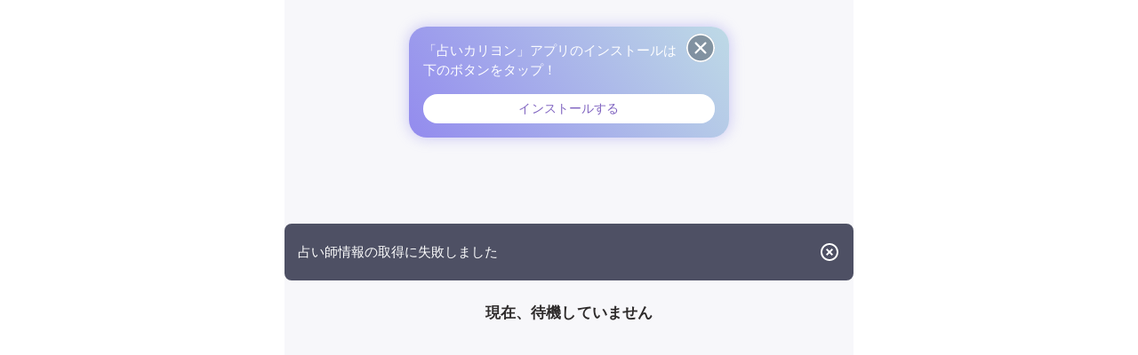

--- FILE ---
content_type: text/html
request_url: https://www.c-carillon.com/
body_size: 2694
content:
<html lang="ja">
  <head>
    <meta charset="utf-8" />
    <title>占いカリヨン</title>
    <meta name="application-name" content="占いカリヨン" />
    <meta
      name="viewport"
      content="minimum-scale=1, initial-scale=1, width=device-width, shrink-to-fit=no, user-scalable=no, viewport-fit=cover"
    />
    <meta name="apple-mobile-web-app-capable" content="yes" />
    <meta name="apple-mobile-web-app-status-bar-style" content="default" />
    <meta name="apple-mobile-web-app-title" content="占いカリヨン" />
    <meta
      name="description"
      content="1人で抱えるその悩み、打ち明けて見ません。～チャット・電話・メール、選べる占い相談～"
    />
    <meta
      name="keywords"
      content="電話占い,チャット占い,悩み,相談,占い,タロット,手相,霊感,恋愛,仕事,運勢,占い師,AI占い"
    />
    <meta name="format-detection" content="telephone=no" />
    <meta name="mobile-web-app-capable" content="yes" />
    <meta name="msapplication-config" content="/icons/browserconfig.xml" />
    <meta name="msapplication-TileColor" content="#2B5797" />
    <meta name="msapplication-tap-highlight" content="no" />
    <meta name="theme-color" content="#000000" />
    <meta name="twitter:card" content="summary" />
    <meta name="twitter:url" content="https://c-carillon.com" />
    <meta
      name="twitter:title"
      content="占いカリヨン -  電話・チャット占い、お悩み相談"
    />
    <meta
      name="twitter:description"
      content="1人で抱えるその悩み、打ち明けて見ません。～チャット・電話・メール、選べる占い相談～"
    />
    <meta name="twitter:image" content="" />
    <meta name="twitter:creator" content="株式会社メディア工房" />
    <meta property="og:type" content="website" />
    <meta
      property="og:title"
      content="占いカリヨン -  電話・チャット占い、お悩み相談"
    />
    <meta
      property="og:description"
      content="1人で抱えるその悩み、打ち明けて見ません。～チャット・電話・メール、選べる占い相談～"
    />
    <meta property="og:site_name" content="占いカリヨン" />
    <meta property="og:url" content="https://c-carillon.com" />
    <meta property="og:image" content="" />

    <link rel="apple-touch-icon" href="/icons/Icon-192.png" />
    <link rel="apple-touch-icon" sizes="152x152" href="/icons/Icon-192.png" />
    <link rel="apple-touch-icon" sizes="180x180" href="/icons/Icon-192.png" />
    <link rel="apple-touch-icon" sizes="167x167" href="/icons/Icon-192.png" />

    <link rel="icon" type="image/png" sizes="32x32" href="/icons/favicon.png" />
    <link rel="icon" type="image/png" sizes="16x16" href="/icons/favicon.png" />
    <link rel="manifest" href="/manifest.json" />
    <link rel="mask-icon" href="/icons/safari-pinned-tab.svg" color="#5bbad5" />
    <link rel="shortcut icon" href="/favicon.ico" />
    <!-- <link rel="icon" href="data:;base64,="> -->
    <link
      rel="stylesheet"
      href="https://cdn.jsdelivr.net/npm/swiper@8/swiper-bundle.min.css"
    />

    <!-- apple splash screen images -->
    <!--
<link rel='apple-touch-startup-image' href='/images/apple_splash_2048.png' sizes='2048x2732' />
<link rel='apple-touch-startup-image' href='/images/apple_splash_1668.png' sizes='1668x2224' />
<link rel='apple-touch-startup-image' href='/images/apple_splash_1536.png' sizes='1536x2048' />
<link rel='apple-touch-startup-image' href='/images/apple_splash_1125.png' sizes='1125x2436' />
<link rel='apple-touch-startup-image' href='/images/apple_splash_1242.png' sizes='1242x2208' />
<link rel='apple-touch-startup-image' href='/images/apple_splash_750.png' sizes='750x1334' />
<link rel='apple-touch-startup-image' href='/images/apple_splash_640.png' sizes='640x1136' />
-->

    <script>
      if ("serviceWorker" in navigator) {
        window.addEventListener("load", () => {
          navigator.serviceWorker
            .register("/service-wroker.js") //这块注意不要改动
            .then((registration) => {
              console.log("SW registered: ", registration);
            })
            .catch((registrationError) => {
              // console.log('SW registration failed: ', registrationError);
            });
        });
      }
    </script>
    <link rel="stylesheet" href="./umi.0ffdf41b.css" />
    <script>
      window.routerBase = "/";
    </script>
    <script>
      //! umi version: 3.5.36
    </script>
  </head>

  <body>
    <script>
      var bridge = {
        default: this,
        call: function (b, a, c) {
          var e = "";
          "function" == typeof a && ((c = a), (a = {}));
          a = { data: void 0 === a ? null : a };
          if ("function" == typeof c) {
            var g = "dscb" + window.dscb++;
            window[g] = c;
            a._dscbstub = g;
          }
          a = JSON.stringify(a);
          if (window._dsbridge) e = _dsbridge.call(b, a);
          else if (
            window._dswk ||
            -1 != navigator.userAgent.indexOf("_dsbridge")
          )
            e = prompt("_dsbridge=" + b, a);
          return JSON.parse(e || "{}").data;
        },
        register: function (b, a, c) {
          c = c ? window._dsaf : window._dsf;
          window._dsInit ||
            ((window._dsInit = !0),
            setTimeout(function () {
              bridge.call("_dsb.dsinit");
            }, 0));
          "object" == typeof a ? (c._obs[b] = a) : (c[b] = a);
        },
        registerAsyn: function (b, a) {
          this.register(b, a, !0);
        },
        hasNativeMethod: function (b, a) {
          return this.call("_dsb.hasNativeMethod", {
            name: b,
            type: a || "all",
          });
        },
        disableJavascriptDialogBlock: function (b) {
          this.call("_dsb.disableJavascriptDialogBlock", { disable: !1 !== b });
        },
      };
      !(function () {
        if (!window._dsf) {
          var b = {
              _dsf: { _obs: {} },
              _dsaf: { _obs: {} },
              dscb: 0,
              dsBridge: bridge,
              _handleMessageFromNative: function (a) {
                var e = JSON.parse(a.data),
                  b = { id: a.callbackId, complete: !0 },
                  c = this._dsf[a.method],
                  d = this._dsaf[a.method],
                  h = function (a, c) {
                    b.data = a.apply(c, e);
                    bridge.call("_dsb.returnValue", b);
                  },
                  k = function (a, c) {
                    e.push(function (a, c) {
                      b.data = a;
                      b.complete = !1 !== c;
                      bridge.call("_dsb.returnValue", b);
                    });
                    a.apply(c, e);
                  };
                if (c) h(c, this._dsf);
                else if (d) k(d, this._dsaf);
                else if (((c = a.method.split(".")), !(2 > c.length))) {
                  a = c.pop();
                  var c = c.join("."),
                    d = this._dsf._obs,
                    d = d[c] || {},
                    f = d[a];
                  f && "function" == typeof f
                    ? h(f, d)
                    : ((d = this._dsaf._obs),
                      (d = d[c] || {}),
                      (f = d[a]) && "function" == typeof f && k(f, d));
                }
              },
            },
            a;
          for (a in b) window[a] = b[a];
          bridge.register("_hasJavascriptMethod", function (a, b) {
            b = a.split(".");
            if (2 > b.length) return !(!_dsf[b] && !_dsaf[b]);
            a = b.pop();
            b = b.join(".");
            return (b = _dsf._obs[b] || _dsaf._obs[b]) && !!b[a];
          });
        }
      })();
      const u = window.navigator.userAgent;
      const isApp = u.match(/Carillon/g) !== null;
      const openHref = (href) => {
        if (isApp) {
          if (href.includes("c-carillon.com")) {
            const url = new URL(href);
            location.hash = url.hash;
          } else dsBridge.call("router.open", href);
        } else window.open(href, "_blank");
      };
    </script>
    <div id="root" style="overflow-x: hidden; max-width: 640px"></div>
    <div id="sign-in-container"></div>

    <script
      async=""
      src="https://www.googletagmanager.com/gtag/js?id="
    ></script>
    <script>
      window.dataLayer = window.dataLayer || [];
      function gtag() {
        dataLayer.push(arguments);
      }
      gtag("js", new Date());

      gtag("config", process.env.Firebase_measurementId);
    </script>

    <script src="./umi.4c761314.js"></script>
  </body>
  <!-- Google tag (gtag.js) -->
</html>


--- FILE ---
content_type: text/css
request_url: https://www.c-carillon.com/p__teller__id__index.8a5694aa.chunk.css
body_size: 357
content:
:root{--primary-color:#977fe7;--old-primary-color:#f373d0;--info-color:#5d72e6;--secondary-color:#8939d9;--third-color:#7f63c0;--swiper-theme-color:#d547af;--success-color:#49bebe;--danger-color:#f6c15a;--line-color:#06c755;--disabled-color:#bcbcd3;--dark-color:#30334a;--gray-100-color:#2e2b2b;--gray-200-color:#7a7a89;--gray-300-color:#bcbcd3;--gray-400-color:#f5f5fa;--placeholder-color:#a4a4b1;--dot-color:#fc6969;--page-bg-color:#f7f7fa;--label-bg-color:#ededf2;--layout-bg-color:#29292e;--white-bg-color:#fff;--text-box-bg-color:#f5f5fa;--line-bg-color:#06c755;--mail-bg-color:#977fe7;--button-shadow:"0px 3px 6px #7A7A8938";--border-radius-2:2px;--border-radius-4:4px;--border-radius-20:20px;--border-radius-40:40px;--border-radius-half:50%;--white-box-shadow:"0px 3px 6px #7A7A8922";--primary-box-shadow:"0px 2px 4px #B2008433";--border-white-color:#fff;--font-size-8:8px;--font-size-10:10px;--font-size-12:12px;--font-size-14:14px;--font-size-15:15px;--font-size-17:17px;--font-size-18:18px;--font-size-25:25px;--font-white-color:#fff;--font-black-color:#000;--avatar-size-40:40px;--avatar-size-46:46px;--avatar-size-64:64px;--avatar-size-72:72px;--adm-mask-z-index:1110}.home-tab2-wrapper___KSluk{background-color:#f7f7fa;background-color:var(--page-bg-color)}

--- FILE ---
content_type: application/javascript
request_url: https://www.c-carillon.com/voice.4316381b.async.js
body_size: 47250
content:
(window["webpackJsonp"]=window["webpackJsonp"]||[]).push([[104],{"/NZD":function(e,t,a){"use strict";a.d(t,"a",(function(){return f}));var n,r,o=a("q1tI"),i=a.n(o),l=["svgRef","title"];function c(){return c=Object.assign?Object.assign.bind():function(e){for(var t=1;t<arguments.length;t++){var a=arguments[t];for(var n in a)Object.prototype.hasOwnProperty.call(a,n)&&(e[n]=a[n])}return e},c.apply(this,arguments)}function s(e,t){if(null==e)return{};var a,n,r=d(e,t);if(Object.getOwnPropertySymbols){var o=Object.getOwnPropertySymbols(e);for(n=0;n<o.length;n++)a=o[n],t.indexOf(a)>=0||Object.prototype.propertyIsEnumerable.call(e,a)&&(r[a]=e[a])}return r}function d(e,t){if(null==e)return{};var a,n,r={},o=Object.keys(e);for(n=0;n<o.length;n++)a=o[n],t.indexOf(a)>=0||(r[a]=e[a]);return r}var u=function(e){var t=e.svgRef,a=e.title,o=s(e,l);return i.a.createElement("svg",c({width:24,height:24,viewBox:"0 0 24 24",ref:t},o),a?i.a.createElement("title",null,a):null,n||(n=i.a.createElement("defs",null,i.a.createElement("linearGradient",{id:"linear-gradient-0",x1:.5,x2:.5,y2:1,gradientUnits:"objectBoundingBox"},i.a.createElement("stop",{offset:0,stopColor:"#8194ff"}),i.a.createElement("stop",{offset:1,stopColor:"#3b50c1"})))),r||(r=i.a.createElement("g",{id:"\\u7EC4_700","data-name":"\\u7EC4 700",transform:"translate(-39.446 -743.64)"},i.a.createElement("rect",{id:"\\u77E9\\u5F62_423","data-name":"\\u77E9\\u5F62 423",width:24,height:24,transform:"translate(39.446 743.64)",fill:"#fff",opacity:0}),i.a.createElement("path",{id:"\\u8054\\u5408_25","data-name":"\\u8054\\u5408 25",d:"M5.2,17.016C3.87,15.894-2.354,10.226.96,4.815c.849-1.388,2.554-1.965,3.758-.822.965.917,2.444,2.547,2.965,3.138.851.968,1.263,1.907.558,2.757A20.2,20.2,0,0,1,6.3,11.795L9.83,15.04a20.023,20.023,0,0,1,1.76-2.072c.8-.765,1.764-.425,2.794.351.629.475,2.366,1.827,3.353,2.721,1.231,1.114.781,2.854-.541,3.8a6.283,6.283,0,0,1-3.745,1.222C9.945,21.065,6.625,18.351,5.2,17.016ZM15.77,13.743a.142.142,0,0,1-.041-.1l0-1.655a.776.776,0,0,0-.55-.747l-2.527-.786A5.345,5.345,0,0,1,11.1,1.021,5.342,5.342,0,0,1,15.837.243l3.078.957a5.341,5.341,0,0,1,.451,10.044,3.971,3.971,0,0,0-.936.572l-2.468,1.939a.144.144,0,0,1-.088.031A.147.147,0,0,1,15.77,13.743ZM17.2,6.8a1.061,1.061,0,0,0,1.006,1.111l.053,0A1.059,1.059,0,0,0,18.316,5.8l-.053,0A1.059,1.059,0,0,0,17.2,6.8ZM14.347,5.689A1.062,1.062,0,0,0,15.353,6.8l.053,0a1.061,1.061,0,0,0,1.059-1.007A1.061,1.061,0,0,0,15.46,4.684l-.053,0A1.059,1.059,0,0,0,14.347,5.689ZM11.492,4.578A1.062,1.062,0,0,0,12.5,5.688l.053,0a1.061,1.061,0,0,0,1.059-1.007A1.061,1.061,0,0,0,12.6,3.572l-.053,0A1.059,1.059,0,0,0,11.492,4.578Z",transform:"translate(40.588 745.488)",fill:"url(#linear-gradient-0)"}))))},f=i.a.forwardRef((function(e,t){return i.a.createElement(u,c({svgRef:t},e))}));a.p},"9Tyc":function(e,t,a){"use strict";a.d(t,"a",(function(){return h}));var n=a("IX1n"),r=a("hzK9"),o=a("Vklq"),i=a("1PNi"),l=a("zI19"),c=a("UmLS"),s=a("Rxum"),d=a("9UwA"),u=a("XX6i"),f=a("CjiS"),b=a("amW4"),p=a("WHLX"),j=a("nKUr");function h(e){var t=e.isOpen,a=e.order,h=e.handleClose,g=e.handleReject,m=Object(l["a"])(),x=Object(r["a"])(a),O=x.countUp,v=x.countDown;return Object(j["jsx"])(f["a"],{open:t,onClose:h,sx:{zIndex:3e3},disablePortal:!0,children:Object(j["jsx"])(c["a"],{layout:"center",sx:{borderRadius:i["a"].shape.modalRadius},children:Object(j["jsxs"])(s["a"],{direction:"column",sx:{bgcolor:"white",boxSizing:"border-box",p:"42px 0 12px !important",position:"relative"},children:[Object(j["jsxs"])(s["a"],{alignItems:"center",children:[Object(j["jsx"])(d["b"],{fontSize:m.fontSize.fontSize15,fontWeight:700,children:Object(o["i"])(a.plan.duration).isRealTimePlan?"\u76f8\u8ac7\u6642\u9593":"\u307e\u305f\u6b8b\u308a\u6642\u9593\u304c"}),Object(j["jsx"])(u["a"],{variant:"outlined",sx:{borderColor:Object(o["i"])(a.plan.duration).isRealTimePlan?"#49bebe":m.palette.primary.main,height:"30px",lineHeight:"30px",my:"4"},children:Object(j["jsx"])(d["b"],{startDecorator:Object(o["i"])(a.plan.duration).isRealTimePlan?Object(j["jsx"])(p["a"],{style:{width:"20px",height:"20px"}}):Object(j["jsx"])(b["a"],{style:{width:"20px",height:"20px"}}),fontSize:"24px",sx:{color:Object(o["i"])(a.plan.duration).isRealTimePlan?"#49bebe":m.palette.primary.main},children:Object(o["i"])(a.plan.duration).isRealTimePlan?O:v})}),Object(o["i"])(a.plan.duration).isRealTimePlan?Object(j["jsx"])(d["b"],{fontSize:m.fontSize.fontSize15,fontWeight:700,level:"wrapmiddle",pt:"4",children:"\u76f8\u8ac7\u3092\u7d42\u4e86\u3057\u307e\u3059\u304b\uff1f"}):Object(j["jsx"])(d["b"],{fontSize:m.fontSize.fontSize15,fontWeight:700,pt:"4",children:"\u6b8b\u3063\u3066\u3044\u307e\u3059\u3002\u76f8\u8ac7\u3092\u7d42\u4e86\u3057\u307e\u3059\u304b"})]}),Object(j["jsxs"])(s["a"],{alignItems:"center",pt:"65",children:[Object(j["jsx"])(d["b"],{pb:"15",fontSize:m.fontSize.fontSize14,sx:{color:"#7f63c0"},onClick:g,children:"\u7d42\u4e86\u3059\u308b"}),Object(j["jsx"])(n["a"],{buttonSize:"large",onClick:h,children:"\u76f8\u8ac7\u3078\u623b\u308b"})]})]})})})}},BFON:function(e){e.exports=JSON.parse('{"v":"5.9.0","fr":30,"ip":0,"op":30,"w":14,"h":14,"nm":"\u30dc\u30bf\u30f3Loading\u30a2\u30cb\u30e1","ddd":0,"assets":[],"layers":[{"ddd":0,"ind":1,"ty":4,"nm":"\u30ec\u30a4\u30e4\u30fc 1\u30a2\u30a6\u30c8\u30e9\u30a4\u30f3","sr":1,"ks":{"o":{"a":0,"k":100,"ix":11},"r":{"a":1,"k":[{"i":{"x":[0.833],"y":[0.833]},"o":{"x":[0.167],"y":[0.167]},"t":0,"s":[0]},{"t":30,"s":[-360]}],"ix":10},"p":{"a":0,"k":[7,7,0],"ix":2,"l":2},"a":{"a":0,"k":[7,7,0],"ix":1,"l":2},"s":{"a":0,"k":[100,100,100],"ix":6,"l":2}},"ao":0,"shapes":[{"ty":"gr","it":[{"ind":0,"ty":"sh","ix":1,"ks":{"a":0,"k":{"i":[[4.987,1.841],[1.693,-1.826],[0,0],[0.294,-0.384],[-0.002,-0.196],[0,0],[-0.468,0.005],[-0.066,0.017],[0,0],[0.122,0.469],[0.156,0.119],[0,0],[-1.317,-0.346],[-0.109,-1.626],[2.592,3.131],[0,0],[-2.097,0.621]],"o":[[-2.329,-0.881],[0,0],[-0.385,-0.294],[-0.12,0.156],[0,0],[0.006,0.468],[0.068,-0.001],[0,0],[0.469,-0.122],[-0.049,-0.19],[0,0],[0.864,-1.053],[1.573,0.426],[0.347,3.966],[0,0],[1.269,1.781],[5.041,-1.426]],"v":[[2.061,-5.372],[-4.589,-3.809],[-5.167,-4.25],[-6.396,-4.087],[-6.577,-3.543],[-6.538,-0.013],[-5.68,0.824],[-5.479,0.797],[-2.061,-0.092],[-1.432,-1.162],[-1.749,-1.639],[-2.258,-2.026],[1.322,-3.186],[4.133,0.244],[-3.497,3.122],[-3.736,3.309],[1.889,5.248]],"c":true},"ix":2},"nm":"\u30d1\u30b9 1","mn":"ADBE Vector Shape - Group","hd":false},{"ty":"mm","mm":4,"nm":"\u30d1\u30b9\u3092\u7d50\u5408 1","mn":"ADBE Vector Filter - Merge","hd":false},{"ty":"fl","c":{"a":0,"k":[1,1,1,1],"ix":4},"o":{"a":0,"k":100,"ix":5},"r":1,"bm":0,"nm":"\u5857\u308a 1","mn":"ADBE Vector Graphic - Fill","hd":false},{"ty":"tr","p":{"a":0,"k":[7.421,7.16],"ix":2},"a":{"a":0,"k":[0,0],"ix":1},"s":{"a":0,"k":[100,100],"ix":3},"r":{"a":0,"k":0,"ix":6},"o":{"a":0,"k":100,"ix":7},"sk":{"a":0,"k":0,"ix":4},"sa":{"a":0,"k":0,"ix":5},"nm":"\u30c8\u30e9\u30f3\u30b9\u30d5\u30a9\u30fc\u30e0"}],"nm":"\u30b0\u30eb\u30fc\u30d7 1","np":3,"cix":2,"bm":0,"ix":1,"mn":"ADBE Vector Group","hd":false}],"ip":0,"op":30,"st":0,"bm":0}],"markers":[]}')},DtqQ:function(e,t,a){"use strict";a.d(t,"a",(function(){return f}));var n=a("tJVT"),r=a("L0Pg"),o=a("kMsK"),i=a("Wgwc"),l=a.n(i),c=a("13Ln"),s=a.n(c),d=a("q1tI");l.a.extend(s.a);var u=180;function f(e,t){var a=Object(d["useState"])({h:"00",m:"00",s:"00"}),i=Object(n["a"])(a,2),c=i[0],s=i[1],f=Object(d["useState"])(),b=Object(n["a"])(f,2),p=b[0],j=b[1],h=Object(d["useState"])(!1),g=Object(n["a"])(h,2),m=g[0],x=g[1],O=Object(r["a"])((()=>{if(l()().isAfter(l()(t)))e(),x(!1),O();else{l()(t).diff(l()(),"second")<u&&!m&&x(!0);var a=l.a.duration(l()(t).diff(l()()));s({h:a.format("HH"),m:a.format("mm"),s:a.format("ss")})}}),p);return Object(o["a"])(O),Object(d["useEffect"])((()=>{if(j(void 0),void 0!==t&&l()().isBefore(l()(t))){var e=l.a.duration(l()(t).diff(l()()));s({h:e.format("HH"),m:e.format("mm"),s:e.format("ss")}),j(1e3)}}),[t]),{countDown:c,isShortage:m}}},FeVA:function(e,t,a){"use strict";a.d(t,"a",(function(){return m}));var n=a("tJVT"),r=a("OKzh"),o=a("IX1n"),i=a("KmRq"),l=a("9756"),c=a("zI19"),s=a("9UwA"),d=a("Rxum"),u=a("LoUT"),f=a("EZ0Z"),b=a("ET/R"),p=a("q1tI"),j=a("9kvl"),h=a("amW4"),g=a("nKUr");function m(e){var t=e.handleApplyRecharge,a=e.packages,m=e.countDown,x=Object(p["useState"])(),O=Object(n["a"])(x,2),v=O[0],A=O[1],y=Object(c["a"])(),E=Object(j["d"])("useAuthModel"),k=E.prepare,C=E.handleRefreshPrepare,S=Object(j["d"])("useGlobalModel"),w=S.setIsCharging;return Object(b["a"])(C),0===a.length?null:Object(g["jsxs"])(g["Fragment"],{children:[Object(g["jsx"])(s["b"],{level:"wrapmiddle",fontWeight:700,fontSize:"17px",lineHeight:"24px",children:"\u6b8b\u308a\u30dd\u30a4\u30f3\u30c8\u304c\u3042\u3068\u308f\u305a\u304b\u3067\u3059\n\u8ffd\u52a0\u8cfc\u5165\u3057\u307e\u3059\u304b\uff1f"}),Object(g["jsxs"])(d["a"],{direction:"row",justifyContent:"center",alignItems:"center",bgcolor:"black",color:"white",my:2,py:1,fontSize:"16px",children:["\u6b8b\u308a\u6642\u9593\u306f\u3042\u3068",Object(g["jsx"])(s["b"],{startDecorator:Object(g["jsx"])(h["a"],{style:{width:"12px"}}),fontSize:y.fontSize.fontSize18,sx:{color:y.palette.primary.main,bgcolor:"white",borderRadius:"4px",px:1,mx:.5},children:m}),"\u3067\u3059"]}),Object(g["jsxs"])(u["a"],{children:[Object(g["jsx"])(d["a"],{spacing:1,maxHeight:"30vh",overflow:"auto",children:a.map((e=>Object(g["jsx"])(r["a"],{plan:e,disabled:void 0!==k&&k.pointAmount<e.price,isActive:v===e.id,handleSelect:()=>A(e.id)},e.id)))}),Object(g["jsxs"])(d["a"],{alignItems:"center",children:[Object(g["jsxs"])(d["a"],{direction:"row",alignItems:"end",justifyContent:"center",pt:"12px",pb:"30px",children:[Object(g["jsx"])(f["a"],{component:i["a"],inheritViewBox:!0}),Object(g["jsxs"])(s["b"],{fontSize:y.fontSize.fontSize12,children:["\u6b8b\u9ad8:",Object(l["e"])(null===k||void 0===k?void 0:k.pointAmount),"pt"]})]}),Object(g["jsx"])(o["a"],{buttonSize:"large",buttonWidth:"100%",disabled:void 0===v,onClick:()=>{t(a.find((e=>e.id===v)))},children:"\u6b21\u3078"}),Object(g["jsx"])(s["b"],{my:2,color:"primary",fontSize:"16px",onClick:()=>{w(!0),j["b"].replace("/point/purchase")},children:"\u30dd\u30a4\u30f3\u30c8\u8cfc\u5165"})]})]})]})}},IX1n:function(e,t,a){"use strict";a.d(t,"a",(function(){return p}));var n=a("k1fw"),r=a("PpiC"),o=a("zI19"),i=a("QW+A"),l=a("Rxum"),c=a("Q4vp"),s=a("hxQi"),d=a.n(s),u=a("BFON"),f=a("nKUr"),b=["children","buttonType","buttonSize","buttonWidth","buttonHeight","disabled","buttonIcon","backgroundColor","fontColor","disableType","loading"];function p(e){var t=e.children,a=e.buttonType,s=void 0===a?"solid":a,p=e.buttonSize,j=void 0===p?"middle":p,h=e.buttonWidth,g=e.buttonHeight,m=e.disabled,x=void 0!==m&&m,O=e.buttonIcon,v=e.backgroundColor,A=e.fontColor,y=e.disableType,E=void 0===y?"normal":y,k=e.loading,C=void 0!==k&&k,S=Object(r["a"])(e,b),w=Object(o["a"])(),F={};switch(s){case"solid":F=x?{}:{color:null!==A&&void 0!==A?A:w.palette.primary.solidColor,backgroundColor:null!==v&&void 0!==v?v:w.palette.primary.solidBg,boxShadow:"0px 2px 4px #7F63C04B","&:hover":{color:null!==A&&void 0!==A?A:w.palette.primary.solidColor,backgroundColor:null!==v&&void 0!==v?v:w.palette.primary.solidBg},"&:active":{color:A||"rgba(255, 255, 255, 0.7)",backgroundColor:v||Object(c["b"])(w.palette.primary.main,.1)}};break;case"outline":F=x?{}:{color:null!==A&&void 0!==A?A:w.palette.primary.main,backgroundColor:null!==v&&void 0!==v?v:w.palette.background.level3,border:"1px solid ".concat(w.palette.primary.main),"& span":{color:w.palette.primary.main},"&:hover":{color:null!==A&&void 0!==A?A:w.palette.primary.main,backgroundColor:null!==v&&void 0!==v?v:w.palette.background.level3,border:"1px solid ".concat(w.palette.primary.main)},"&:active":{color:A||Object(c["b"])(w.palette.primary.main,.2),backgroundColor:Object(c["a"])(w.palette.primary.main,.1),border:"1px solid ".concat(Object(c["b"])(w.palette.primary.main,.2))}};break;case"plain":F=x?{}:{backgroundColor:null!==v&&void 0!==v?v:"transparent",color:null!==A&&void 0!==A?A:w.palette.primary.main,"&:hover":{backgroundColor:null!==v&&void 0!==v?v:"transparent",color:null!==A&&void 0!==A?A:w.palette.primary.main},"&:active":{backgroundColor:null!==v&&void 0!==v?v:"transparent",color:null!==A&&void 0!==A?A:w.palette.primary.main}};break;case"text":F=x?{}:{fontSize:"14px",lineHeight:"20px",color:null!==A&&void 0!==A?A:w.palette.primary.main,backgroundColor:null!==v&&void 0!==v?v:"transparent",border:"none",fontWeight:"normal","&:hover":{opacity:1,color:null!==A&&void 0!==A?A:w.palette.primary.main,backgroundColor:null!==v&&void 0!==v?v:"transparent"},"&:active":{opacity:1,color:null!==A&&void 0!==A?A:w.palette.primary.main,backgroundColor:null!==v&&void 0!==v?v:"transparent"}};break;case"success":F=x?{}:{color:null!==A&&void 0!==A?A:w.palette.success.contrastText,backgroundColor:null!==v&&void 0!==v?v:w.palette.success.main,"&:hover":{color:null!==A&&void 0!==A?A:w.palette.success.contrastText,backgroundColor:null!==v&&void 0!==v?v:w.palette.success.main},"&:active":{color:null!==A&&void 0!==A?A:w.palette.success.contrastText,backgroundColor:null!==v&&void 0!==v?v:w.palette.success.main}};break;case"line":F=x?{}:{color:null!==A&&void 0!==A?A:w.palette.success.contrastText,backgroundColor:null!==v&&void 0!==v?v:"var(--line-bg-color)",boxShadow:"0 2px 4px #06C75580",fontSize:w.fontSize.fontSize12,fontWeight:"normal","&:hover":{color:null!==A&&void 0!==A?A:w.palette.success.contrastText,backgroundColor:null!==v&&void 0!==v?v:"var(--line-bg-color)"},"&:active":{color:w.palette.primary.solidColor,backgroundColor:"var(--joy-palette-success-solidBg, var(--joy-palette-success-500, #1A7D36))"}};break;case"apple":F=x?{}:{color:null!==A&&void 0!==A?A:w.palette.success.contrastText,backgroundColor:null!==v&&void 0!==v?v:"var(--dark-color)",boxShadow:"0 2px 4px rgba(0, 0, 0, 0.2)",fontSize:w.fontSize.fontSize12,fontWeight:"normal","&:hover":{color:null!==A&&void 0!==A?A:w.palette.success.contrastText,backgroundColor:null!==v&&void 0!==v?v:"var(--dark-color)"},"&:active":{color:"#ffffff",backgroundColor:"#23254a"}};break;case"white":F=x?{}:{backgroundColor:null!==v&&void 0!==v?v:"#fff",color:null!==A&&void 0!==A?A:"#000",fontWeight:"normal",fontSize:w.fontSize.fontSize14,boxShadow:"0 2px 4px #7A7A8938","&:hover":{color:null!==A&&void 0!==A?A:"#000",backgroundColor:"var(--joy-palette-neutral-plainHoverBg, var(--joy-palette-neutral-100, #EBEBEF))"},"&:active":{backgroundColor:null!==v&&void 0!==v?v:"#fff"}};break;case"info":F=x?{}:{color:w.palette.success.contrastText,backgroundColor:"var(--mail-bg-color)",boxShadow:"0 2px 4px #977FE780",fontSize:w.fontSize.fontSize12,fontWeight:"normal","&:hover":{opacity:.6,color:w.palette.success.contrastText,backgroundColor:"var(--mail-bg-color)"},"&:active":{opacity:1,color:w.palette.primary.solidColor,backgroundColor:"var(--joy-palette-info-plainActiveBg, var(--joy-palette-info-200, #E1CBFF))"}};break;case"bestAnswer":F=x?{}:{color:"#F49154",backgroundColor:"#FFF7F0",border:"1px solid #FFD5A2",boxShadow:"unset",fontSize:w.fontSize.fontSize12,fontWeight:"normal","&:hover":{color:"#F49154",backgroundColor:"#FFF7F0",border:"1px solid #FFD5A2"},"&:active":{color:"#F45134",backgroundColor:"#FFE6D7",border:"1px solid #FFBA72"}};break;default:break}switch(j){case"large":F=Object(n["a"])(Object(n["a"])({},F),{},{width:null!==h&&void 0!==h?h:"241px",maxWidth:"600px",height:"40px",lineHeight:"40px",fontSize:"16px"});break;case"middle":F=Object(n["a"])(Object(n["a"])({},F),{},{width:null!==h&&void 0!==h?h:"96px",height:"40px",lineHeight:"40px"});break;case"small":F=Object(n["a"])(Object(n["a"])({},F),{},{width:null!==h&&void 0!==h?h:"88px",height:"24px",lineHeight:"24px"});break;default:break}return O&&(F=Object(n["a"])(Object(n["a"])({},F),{},{fontWeight:"normal",fontSize:w.fontSize.fontSize14,boxShadow:"0 2px 4px #7A7A8938"})),Object(f["jsx"])(f["Fragment"],{children:Object(f["jsx"])(i["a"],Object(n["a"])(Object(n["a"])({},S),{},{disabled:x,startDecorator:O,sx:Object(n["a"])(Object(n["a"])({},F),{},{userSelect:"none",borderRadius:"50px",padding:"0",minHeight:null!==g&&void 0!==g?g:"36px",lineHeight:null!==g&&void 0!==g?g:"36px",fontWeight:"normal","&.Joy-disabled":{backgroundColor:"".concat("normal"===E?w.palette.neutral[300]:w.palette.neutral[400]," !important"),color:"normal"===E?w.palette.primary.solidColor:w.palette.neutral[300],opacity:1,cursor:"not-allowed",userSelect:"none"}}),children:Object(f["jsxs"])(l["a"],{direction:"row",alignItems:"center",justifyContent:"center",children:[C&&Object(f["jsx"])(d.a,{options:{animationData:u},style:{width:"14px",height:"14px"}}),t]})}))})}},Ibyb:function(e,t,a){"use strict";a.d(t,"a",(function(){return i}));var n=a("hzK9"),r=a("Vklq"),o=a("nKUr");function i(e){var t=e.order,a=e.isCountDown,i=e.isChat,l=Object(n["a"])(t),c=l.countUp,s=l.countUpPlan,d=l.countDown;return!0===a?Object(o["jsx"])(o["Fragment"],{children:d}):Object(r["i"])(t.plan.duration).isRealTimePlan?Object(o["jsx"])(o["Fragment"],{children:c}):!0===i?Object(o["jsx"])(o["Fragment"],{children:d}):Object(o["jsx"])(o["Fragment"],{children:s})}},JPAb:function(e,t,a){"use strict";a.d(t,"a",(function(){return f}));var n,r,o=a("q1tI"),i=a.n(o),l=["svgRef","title"];function c(){return c=Object.assign?Object.assign.bind():function(e){for(var t=1;t<arguments.length;t++){var a=arguments[t];for(var n in a)Object.prototype.hasOwnProperty.call(a,n)&&(e[n]=a[n])}return e},c.apply(this,arguments)}function s(e,t){if(null==e)return{};var a,n,r=d(e,t);if(Object.getOwnPropertySymbols){var o=Object.getOwnPropertySymbols(e);for(n=0;n<o.length;n++)a=o[n],t.indexOf(a)>=0||Object.prototype.propertyIsEnumerable.call(e,a)&&(r[a]=e[a])}return r}function d(e,t){if(null==e)return{};var a,n,r={},o=Object.keys(e);for(n=0;n<o.length;n++)a=o[n],t.indexOf(a)>=0||(r[a]=e[a]);return r}var u=function(e){var t=e.svgRef,a=e.title,o=s(e,l);return i.a.createElement("svg",c({width:60,height:60,viewBox:"0 0 60 60",ref:t},o),a?i.a.createElement("title",null,a):null,n||(n=i.a.createElement("defs",null,i.a.createElement("linearGradient",{id:"linear-gradient",x1:.5,x2:.5,y2:1,gradientUnits:"objectBoundingBox"},i.a.createElement("stop",{offset:0,stopColor:"#9c80ff"}),i.a.createElement("stop",{offset:1,stopColor:"#583abe"})),i.a.createElement("linearGradient",{id:"linear-gradient-2",x1:.5,x2:.282,y2:.691,gradientUnits:"objectBoundingBox"},i.a.createElement("stop",{offset:0,stopColor:"#9c80ff"}),i.a.createElement("stop",{offset:1,stopColor:"#301a79"})),i.a.createElement("linearGradient",{id:"linear-gradient-3",x1:.5,x2:.5,y2:1,gradientUnits:"objectBoundingBox"},i.a.createElement("stop",{offset:0,stopColor:"#5fd8d8"}),i.a.createElement("stop",{offset:1,stopColor:"#39adad"})),i.a.createElement("linearGradient",{id:"linear-gradient-4",x1:.5,x2:.5,y2:1,gradientUnits:"objectBoundingBox"},i.a.createElement("stop",{offset:0,stopColor:"#ff81dd"}),i.a.createElement("stop",{offset:1,stopColor:"#ba3998"})),i.a.createElement("linearGradient",{id:"linear-gradient-5",x1:.5,x2:.5,y2:1,gradientUnits:"objectBoundingBox"},i.a.createElement("stop",{offset:0,stopColor:"#ffef96"}),i.a.createElement("stop",{offset:1,stopColor:"#ffa700"})),i.a.createElement("linearGradient",{id:"linear-gradient-8",x1:.5,x2:.5,y2:1,gradientUnits:"objectBoundingBox"},i.a.createElement("stop",{offset:0,stopColor:"#f576d3"}),i.a.createElement("stop",{offset:1,stopColor:"#ce3690"})),i.a.createElement("linearGradient",{id:"linear-gradient-9",x1:.5,x2:.5,y2:1,gradientUnits:"objectBoundingBox"},i.a.createElement("stop",{offset:0,stopColor:"#ffdca2"}),i.a.createElement("stop",{offset:1,stopColor:"#ffb746"})))),r||(r=i.a.createElement("g",{id:"img_sucess_dialog_chatroom",transform:"translate(-148 -563.189)"},i.a.createElement("rect",{id:"\\u77E9\\u5F62_707","data-name":"\\u77E9\\u5F62 707",width:60,height:60,transform:"translate(148 563.189)",fill:"#f5f5fa",opacity:0}),i.a.createElement("path",{id:"\\u8DEF\\u5F84_930","data-name":"\\u8DEF\\u5F84 930",d:"M54.523,59.106c2.469-2.469-1.133-10.073-8.045-16.985S31.962,31.608,29.493,34.076c-.022.022-.04.048-.061.071l0,0-.013.025c-.237.264-14.082,30.811-17.847,39.123a2.828,2.828,0,0,0,3.742,3.742c8.311-3.765,38.859-17.609,39.123-17.847l.025-.013,0,0c.023-.021.049-.039.071-.062",transform:"translate(140.035 542.518)",fill:"url(#linear-gradient)"}),i.a.createElement("path",{id:"\\u8DEF\\u5F84_931","data-name":"\\u8DEF\\u5F84 931",d:"M97.328,59.274c-2.365,2.365-9.65-1.085-16.271-7.707S70.986,37.661,73.35,35.3,83,36.382,89.622,43s10.072,13.906,7.707,16.271",transform:"translate(96.891 541.636)",fill:"url(#linear-gradient-2)"}),i.a.createElement("path",{id:"\\u8DEF\\u5F84_932","data-name":"\\u8DEF\\u5F84 932",d:"M7.95,85.8a4.657,4.657,0,1,1,0-6.586,4.657,4.657,0,0,1,0,6.586",transform:"translate(149.506 513.68)",fill:"url(#linear-gradient-3)"}),i.a.createElement("path",{id:"\\u8DEF\\u5F84_933","data-name":"\\u8DEF\\u5F84 933",d:"M130.7,50.414a1.982,1.982,0,1,1,0-2.8,1.982,1.982,0,0,1,0,2.8",transform:"translate(58.377 532.852)",fill:"url(#linear-gradient-4)"}),i.a.createElement("path",{id:"\\u8DEF\\u5F84_934","data-name":"\\u8DEF\\u5F84 934",d:"M154.548,52.458a2.853,2.853,0,1,1,0-4.035,2.853,2.853,0,0,1,0,4.035",transform:"translate(43.305 529.424)",fill:"url(#linear-gradient-5)"}),i.a.createElement("path",{id:"\\u8DEF\\u5F84_935","data-name":"\\u8DEF\\u5F84 935",d:"M168.171,84.977a2.145,2.145,0,1,1,0-3.033,2.145,2.145,0,0,1,0,3.033",transform:"translate(34.18 509.828)",fill:"url(#linear-gradient-5)"}),i.a.createElement("path",{id:"\\u8DEF\\u5F84_936","data-name":"\\u8DEF\\u5F84 936",d:"M.368,7.039A1.256,1.256,0,0,1,.335,5.3,18.061,18.061,0,0,1,15.568.2a1.257,1.257,0,0,1-.379,2.486A15.8,15.8,0,0,0,2.177,7.009,1.259,1.259,0,0,1,.4,7.07L.368,7.039",transform:"translate(183.362 585.714) rotate(-3)",fill:"url(#linear-gradient-3)"}),i.a.createElement("path",{id:"\\u8DEF\\u5F84_937","data-name":"\\u8DEF\\u5F84 937",d:"M31.114,27.035a1.451,1.451,0,0,1-.38-1.392L35.029,9.06a2.2,2.2,0,1,0-4.258-1.1l-.621,2.4a1.452,1.452,0,0,1-2.812-.728l.621-2.4a5.1,5.1,0,0,1,9.881,2.559L33.546,26.372a1.452,1.452,0,0,1-2.432.664",transform:"translate(128.789 563.561)",fill:"url(#linear-gradient-8)"}),i.a.createElement("path",{id:"\\u8054\\u5408_47","data-name":"\\u8054\\u5408 47",d:"M4.88,19.312l-1.2-.2a3.281,3.281,0,1,1,1.081-6.473l1.475.247.037.006.422.072a.458.458,0,0,0,.427-.1,1.237,1.237,0,0,0,.324-.709.923.923,0,0,0-.757-1.061l-2.75-.46a1.181,1.181,0,0,1-.152-.036,1.186,1.186,0,0,1-.161-.016l-.888-.149a3.258,3.258,0,0,1-1.775-.91A3.4,3.4,0,0,1,.611,9.1,3.282,3.282,0,0,1,3.823,3.96l.888.149a1.168,1.168,0,0,1,.156.037,1.187,1.187,0,0,1,.157.016l1.509.251a.921.921,0,0,0,.3-1.818L5.327,2.344A1.18,1.18,0,0,1,5.716.017L7.225.268A3.281,3.281,0,1,1,6.144,6.74L4.635,6.488a1.147,1.147,0,0,1-.153-.036,1.193,1.193,0,0,1-.16-.016l-.888-.149a.921.921,0,1,0-.3,1.818l.888.149a1.19,1.19,0,0,1,.156.037,1.2,1.2,0,0,1,.157.016l2.75.459a3.284,3.284,0,0,1,2.7,3.777,3.532,3.532,0,0,1-1.069,2.072,2.814,2.814,0,0,1-2.4.675l-.388-.064-.039-.006-1.508-.253a.921.921,0,1,0-.3,1.818l1.2.2a1.18,1.18,0,1,1-.389,2.328Z",transform:"translate(173.395 566.635)",stroke:"rgba(0,0,0,0)",strokeWidth:1,fill:"url(#linear-gradient-9)"}),i.a.createElement("path",{id:"\\u8054\\u5408_46","data-name":"\\u8054\\u5408 46",d:"M4.547,18.014a3.281,3.281,0,0,1,1.6-5.847l1.467-.186.021,0,.394-.05c.39-.048.419-.481.376-.834a.782.782,0,0,0-.873-.676l-2.674.336a1.255,1.255,0,0,1-.154.01,1.274,1.274,0,0,1-.15.028l-.863.11a3.282,3.282,0,1,1-.82-6.512l.863-.11a1.269,1.269,0,0,1,.154-.01,1.26,1.26,0,0,1,.15-.028l1.467-.184a.781.781,0,1,0-.194-1.55l-1.468.186A1.25,1.25,0,1,1,3.533.212L5,.026a3.282,3.282,0,1,1,.82,6.512l-1.467.186a1.273,1.273,0,0,1-.16.01,1.255,1.255,0,0,1-.144.027l-.864.11a.781.781,0,1,0,.194,1.55l.863-.11A1.274,1.274,0,0,1,4.4,8.3a1.271,1.271,0,0,1,.149-.028l2.675-.336a3.28,3.28,0,0,1,3.666,2.846,3.038,3.038,0,0,1-2.545,3.628l-.411.051-.021,0-1.449.183a.781.781,0,0,0-.678.872.781.781,0,0,0,.872.676l1.166-.146a1.25,1.25,0,0,1,.313,2.481l-1.166.146a3.341,3.341,0,0,1-.417.026A3.257,3.257,0,0,1,4.547,18.014Z",transform:"translate(192.058 596.186)",stroke:"rgba(0,0,0,0)",strokeWidth:1,fill:"url(#linear-gradient-4)"}),i.a.createElement("path",{id:"\\u8DEF\\u5F84_946","data-name":"\\u8DEF\\u5F84 946",d:"M132.991,3.932l-1.779-.973a2.522,2.522,0,0,1-1-1L129.236.176a.339.339,0,0,0-.6,0l-.973,1.779a2.525,2.525,0,0,1-1,1l-1.779.973a.339.339,0,0,0,0,.6l1.779.973a2.526,2.526,0,0,1,1,1l.973,1.779a.339.339,0,0,0,.6,0l.973-1.779a2.523,2.523,0,0,1,1-1l1.779-.973a.339.339,0,0,0,0-.6",transform:"translate(66.398 565.958)",fill:"url(#linear-gradient-4)"}),i.a.createElement("path",{id:"\\u8DEF\\u5F84_949","data-name":"\\u8DEF\\u5F84 949",d:"M130.907,2.943l-1.331-.728a1.888,1.888,0,0,1-.751-.751L128.1.132a.254.254,0,0,0-.445,0l-.728,1.331a1.89,1.89,0,0,1-.751.751l-1.331.728a.254.254,0,0,0,0,.445l1.331.728a1.89,1.89,0,0,1,.751.751l.728,1.331a.254.254,0,0,0,.445,0l.728-1.331a1.888,1.888,0,0,1,.751-.751l1.331-.728a.254.254,0,0,0,0-.445",transform:"translate(76.126 583.442)",fill:"url(#linear-gradient-3)"}),i.a.createElement("path",{id:"\\u8DEF\\u5F84_947","data-name":"\\u8DEF\\u5F84 947",d:"M126.391,143.264l-2.038-1.115A2.894,2.894,0,0,1,123.2,141l-1.115-2.039a.389.389,0,0,0-.682,0L120.291,141a2.894,2.894,0,0,1-1.15,1.151l-2.038,1.115a.389.389,0,0,0,0,.682l2.038,1.115a2.9,2.9,0,0,1,1.15,1.15l1.115,2.038a.388.388,0,0,0,.682,0l1.115-2.038a2.9,2.9,0,0,1,1.15-1.15l2.038-1.115a.389.389,0,0,0,0-.682",transform:"translate(65.712 468.282)",fill:"url(#linear-gradient-4)"}),i.a.createElement("path",{id:"\\u8DEF\\u5F84_948","data-name":"\\u8DEF\\u5F84 948",d:"M30.444,115.754,29.1,115.02a1.9,1.9,0,0,1-.757-.757l-.734-1.342a.256.256,0,0,0-.449,0l-.734,1.342a1.906,1.906,0,0,1-.757.757l-1.342.734a.256.256,0,0,0,0,.449l1.342.734a1.908,1.908,0,0,1,.757.757l.734,1.342a.256.256,0,0,0,.449,0l.734-1.342a1.9,1.9,0,0,1,.757-.757l1.342-.734a.256.256,0,0,0,0-.449",transform:"translate(129.464 490.328)",fill:"url(#linear-gradient-4)"}))))},f=i.a.forwardRef((function(e,t){return i.a.createElement(u,c({svgRef:t},e))}));a.p},Jj7f:function(e,t){e.exports="[data-uri]"},K1ZU:function(e,t,a){"use strict";a.d(t,"a",(function(){return u}));var n=a("tJVT"),r=a("L0Pg"),o=a("kMsK"),i=a("Wgwc"),l=a.n(i),c=a("13Ln"),s=a.n(c),d=a("q1tI");function u(e){var t=Object(d["useState"])({h:"00",m:"00",s:"00"}),a=Object(n["a"])(t,2),i=a[0],c=a[1],s=Object(d["useState"])(),u=Object(n["a"])(s,2),f=u[0],b=u[1],p=Object(r["a"])((()=>{var t=l.a.duration(l()().diff(l()(e)));c({h:t.format("HH"),m:t.format("mm"),s:t.format("ss")})}),f);return Object(o["a"])(p),Object(d["useEffect"])((()=>{b(void 0===e?void 0:1e3)}),[e]),{countUp:i}}l.a.extend(s.a)},K4Jl:function(e,t,a){e.exports=a.p+"static/loading.a4fceb7e.webp"},KQGf:function(e,t,a){"use strict";a.d(t,"a",(function(){return f}));var n,r,o=a("q1tI"),i=a.n(o),l=["svgRef","title"];function c(){return c=Object.assign?Object.assign.bind():function(e){for(var t=1;t<arguments.length;t++){var a=arguments[t];for(var n in a)Object.prototype.hasOwnProperty.call(a,n)&&(e[n]=a[n])}return e},c.apply(this,arguments)}function s(e,t){if(null==e)return{};var a,n,r=d(e,t);if(Object.getOwnPropertySymbols){var o=Object.getOwnPropertySymbols(e);for(n=0;n<o.length;n++)a=o[n],t.indexOf(a)>=0||Object.prototype.propertyIsEnumerable.call(e,a)&&(r[a]=e[a])}return r}function d(e,t){if(null==e)return{};var a,n,r={},o=Object.keys(e);for(n=0;n<o.length;n++)a=o[n],t.indexOf(a)>=0||(r[a]=e[a]);return r}var u=function(e){var t=e.svgRef,a=e.title,o=s(e,l);return i.a.createElement("svg",c({width:24,height:24,viewBox:"0 0 24 24",ref:t},o),a?i.a.createElement("title",null,a):null,n||(n=i.a.createElement("defs",null,i.a.createElement("linearGradient",{id:"linear-gradient-mail-plan-3",x1:.5,x2:.5,y2:1,gradientUnits:"objectBoundingBox"},i.a.createElement("stop",{offset:0,stopColor:"#9c80ff"}),i.a.createElement("stop",{offset:1,stopColor:"#583abe"})))),r||(r=i.a.createElement("g",{id:"\\u7EC4_708","data-name":"\\u7EC4 708",transform:"translate(-40 -744.089)"},i.a.createElement("rect",{id:"\\u77E9\\u5F62_423","data-name":"\\u77E9\\u5F62 423",width:24,height:24,transform:"translate(40 744.089)",opacity:0,fill:"url(#linear-gradient-mail-plan-3)"}),i.a.createElement("path",{id:"\\u8054\\u5408_24","data-name":"\\u8054\\u5408 24",d:"M8.307,17.874a4.811,4.811,0,0,1-4.785-4.826V8.378A4.811,4.811,0,0,1,8.307,3.552h9.358a4.812,4.812,0,0,1,4.786,4.826v4.67a4.812,4.812,0,0,1-4.786,4.826ZM6.834,7.071A.894.894,0,0,0,7.106,8.3l5.37,3.43a.877.877,0,0,0,.944,0l5.4-3.462a.886.886,0,1,0-.944-1.5l-4.93,3.16L8.049,6.8a.866.866,0,0,0-.469-.138A.875.875,0,0,0,6.834,7.071ZM2.084,10.818A3.764,3.764,0,0,1,0,7.431V3.778A3.766,3.766,0,0,1,3.746,0h7.325a3.755,3.755,0,0,1,3.242,1.885H7.791A5.737,5.737,0,0,0,2.086,7.639v3.18Z",transform:"translate(40.965 747.471)",fill:"url(#linear-gradient-mail-plan-3)"}))))},f=i.a.forwardRef((function(e,t){return i.a.createElement(u,c({svgRef:t},e))}));a.p},KmRq:function(e,t,a){"use strict";a.d(t,"a",(function(){return f}));var n,r,o=a("q1tI"),i=a.n(o),l=["svgRef","title"];function c(){return c=Object.assign?Object.assign.bind():function(e){for(var t=1;t<arguments.length;t++){var a=arguments[t];for(var n in a)Object.prototype.hasOwnProperty.call(a,n)&&(e[n]=a[n])}return e},c.apply(this,arguments)}function s(e,t){if(null==e)return{};var a,n,r=d(e,t);if(Object.getOwnPropertySymbols){var o=Object.getOwnPropertySymbols(e);for(n=0;n<o.length;n++)a=o[n],t.indexOf(a)>=0||Object.prototype.propertyIsEnumerable.call(e,a)&&(r[a]=e[a])}return r}function d(e,t){if(null==e)return{};var a,n,r={},o=Object.keys(e);for(n=0;n<o.length;n++)a=o[n],t.indexOf(a)>=0||(r[a]=e[a]);return r}var u=function(e){var t=e.svgRef,a=e.title,o=s(e,l);return i.a.createElement("svg",c({width:36,height:36,viewBox:"0 0 36 36",ref:t},o),a?i.a.createElement("title",null,a):null,n||(n=i.a.createElement("defs",null,i.a.createElement("linearGradient",{id:"linear-gradient-special-point",x1:.5,x2:.5,y2:1,gradientUnits:"objectBoundingBox"},i.a.createElement("stop",{offset:0,stopColor:"#ffd396"}),i.a.createElement("stop",{offset:1,stopColor:"#ff5800"})))),r||(r=i.a.createElement("g",{id:"\\u7EC4_961","data-name":"\\u7EC4 961",transform:"translate(-25 -155)"},i.a.createElement("rect",{id:"\\u77E9\\u5F62_609","data-name":"\\u77E9\\u5F62 609",width:36,height:36,transform:"translate(25 155)",fill:"#d8d8d8",opacity:0}),i.a.createElement("g",{id:"\\u7EC4_560","data-name":"\\u7EC4 560",transform:"translate(1.3 -113.783)"},i.a.createElement("rect",{id:"\\u77E9\\u5F62_370","data-name":"\\u77E9\\u5F62 370",width:24,height:24,transform:"translate(29.7 274.783)",fill:"#acacac",opacity:0}),i.a.createElement("path",{id:"\\u8054\\u5408_44","data-name":"\\u8054\\u5408 44",d:"M0,11.982A11.984,11.984,0,1,1,11.985,23.965,12,12,0,0,1,0,11.982Zm2.657,0a9.327,9.327,0,1,0,9.327-9.325A9.338,9.338,0,0,0,2.657,11.982Zm6.9,6.066a.515.515,0,0,1-.514-.514V7.483a.711.711,0,0,1,.711-.71h2.992c2.5,0,4.419.869,4.419,3.534,0,2.576-1.935,3.734-4.358,3.734h-.966v3.492a.513.513,0,0,1-.513.514Z",transform:"translate(29.732 274.784)",fill:"url(#linear-gradient-special-point)"})))))},f=i.a.forwardRef((function(e,t){return i.a.createElement(u,c({svgRef:t},e))}));a.p},ODNc:function(e,t,a){"use strict";a.d(t,"a",(function(){return h}));var n=a("k1fw"),r=a("vxbh"),o=a("IhyI"),i=a.n(o),l=a("Rxum"),c=a("9UwA"),s=a("bs3e"),d=a("UnQg"),u=a("6EZ2"),f=a("WNlj"),b=(a("q1tI"),a("Sso6")),p=a("T2ZV"),j=a("nKUr");function h(e){var t=e.title,a=e.header,o=e.footer,h=e.tabs,g=e.children,m=e.isOpen,x=e.handleClose,O=e.contentHeight,v=e.closeIconStyle,A=e.isShowCloseIcon,y=void 0===A||A,E=e.closeNode,k=e.handleReject,C=e.contentBgColor,S=void 0===C?"#fff":C,w=Object(d["a"])();return Object(j["jsx"])(u["a"],{anchor:"bottom",open:m,onClose:x,sx:{zIndex:w.zIndex.tooltip+1,".MuiDrawer-paperAnchorBottom":{borderTopLeftRadius:w.shape.modalRadius,borderTopRightRadius:w.shape.modalRadius,height:O||"auto",minHeight:"30%",maxHeight:"85%",maxWidth:"640px",margin:"0 auto",overflow:"hidden"}},children:Object(j["jsxs"])("div",{className:"w-full flex-1 overflow-h flex-y",onClick:e=>e.stopPropagation(),children:[Object(j["jsxs"])(l["a"],{boxSizing:"border-box",sx:{pt:4,flex:1,display:"flex",flexDirection:"column",overflow:"hidden"},children:[a,Object(j["jsxs"])(l["a"],{direction:"row",justifyContent:"center",width:"100%",sx:{position:"relative"},children:[t&&Object(j["jsx"])(c["b"],{level:"title",style:{marginBottom:"8px"},children:t}),y&&(void 0!==k?Object(j["jsx"])(i.a,{onClick:k,sx:Object(n["a"])({position:"absolute",right:16,top:"-16px",zIndex:1,fontSize:"24"},v)}):void 0!==E?Object(j["jsx"])(s["a"],{sx:{position:"absolute",right:16,top:"-16px",zIndex:1},onClick:x,children:E}):Object(j["jsx"])(i.a,{onClick:x,sx:Object(n["a"])({position:"absolute",right:16,top:"-16px",zIndex:1,fontSize:"24"},v)}))]}),Object(j["jsx"])(b["a"],{loading:!1,children:Object(j["jsxs"])(f["a"],{sx:{backgroundColor:S},children:[h&&Object(j["jsx"])(s["a"],{mt:"24px",children:h}),Object(j["jsx"])(s["a"],{flex:1,overflow:"auto",pb:2,mt:h||r["d"]?void 0:"16",children:g})]})})]}),o&&Object(j["jsx"])(l["a"],{direction:"row",alignItems:"flex-end",justifyContent:"center",spacing:1,children:o}),Object(j["jsx"])(p["a"],{})]})})}},OKzh:function(e,t,a){"use strict";a.d(t,"a",(function(){return y}));var n,r,o,i,l,c=a("9756"),s=a("zI19"),d=a("Rxum"),u=a("9UwA"),f=a("NZDO"),b=a("jrkZ"),p=a("q1tI"),j=a.n(p),h=["svgRef","title"];function g(){return g=Object.assign?Object.assign.bind():function(e){for(var t=1;t<arguments.length;t++){var a=arguments[t];for(var n in a)Object.prototype.hasOwnProperty.call(a,n)&&(e[n]=a[n])}return e},g.apply(this,arguments)}function m(e,t){if(null==e)return{};var a,n,r=x(e,t);if(Object.getOwnPropertySymbols){var o=Object.getOwnPropertySymbols(e);for(n=0;n<o.length;n++)a=o[n],t.indexOf(a)>=0||Object.prototype.propertyIsEnumerable.call(e,a)&&(r[a]=e[a])}return r}function x(e,t){if(null==e)return{};var a,n,r={},o=Object.keys(e);for(n=0;n<o.length;n++)a=o[n],t.indexOf(a)>=0||(r[a]=e[a]);return r}var O=function(e){var t=e.svgRef,a=e.title,c=m(e,h);return j.a.createElement("svg",g({id:"planCardDecoration",width:24,height:82,viewBox:"0 0 24 82",ref:t},c),a?j.a.createElement("title",null,a):null,n||(n=j.a.createElement("path",{id:"\\u8DEF\\u5F84_2617","data-name":"\\u8DEF\\u5F84 2617",d:"M19.5,0V.021a7.5,7.5,0,0,1-15,0V0H0V82H4.5v-.02a7.5,7.5,0,0,1,15,0V82H24V0Z",fill:"#fbfbfd"})),r||(r=j.a.createElement("path",{id:"\\u8DEF\\u5F84_2618","data-name":"\\u8DEF\\u5F84 2618",d:"M12,8.521A8.513,8.513,0,0,0,20.444,1H24V0H19.5V.021a7.5,7.5,0,0,1-15,0V0H0V1H3.556A8.513,8.513,0,0,0,12,8.521",fill:"#eeeef7"})),o||(o=j.a.createElement("path",{id:"\\u8DEF\\u5F84_2619","data-name":"\\u8DEF\\u5F84 2619",d:"M12,73.48A8.512,8.512,0,0,0,3.556,81H0v1H4.5v-.02a7.5,7.5,0,0,1,15,0V82H24V81H20.444A8.512,8.512,0,0,0,12,73.48",fill:"#eeeef7"})),i||(i=j.a.createElement("path",{id:"\\u8DEF\\u5F84_2620","data-name":"\\u8DEF\\u5F84 2620",d:"M12,66.5a.5.5,0,0,1-.5-.5V65a.5.5,0,0,1,1,0v1a.5.5,0,0,1-.5.5m0-4a.5.5,0,0,1-.5-.5V61a.5.5,0,1,1,1,0v1a.5.5,0,0,1-.5.5m0-4a.5.5,0,0,1-.5-.5V57a.5.5,0,1,1,1,0v1a.5.5,0,0,1-.5.5m0-4a.5.5,0,0,1-.5-.5V53a.5.5,0,1,1,1,0v1a.5.5,0,0,1-.5.5m0-4a.5.5,0,0,1-.5-.5V49a.5.5,0,0,1,1,0v1a.5.5,0,0,1-.5.5m0-4a.5.5,0,0,1-.5-.5V45a.5.5,0,0,1,1,0v1a.5.5,0,0,1-.5.5m0-4a.5.5,0,0,1-.5-.5V41a.5.5,0,0,1,1,0v1a.5.5,0,0,1-.5.5m0-4a.5.5,0,0,1-.5-.5V37a.5.5,0,0,1,1,0v1a.5.5,0,0,1-.5.5m0-4a.5.5,0,0,1-.5-.5V33a.5.5,0,0,1,1,0v1a.5.5,0,0,1-.5.5m0-4a.5.5,0,0,1-.5-.5V29a.5.5,0,1,1,1,0v1a.5.5,0,0,1-.5.5m0-4a.5.5,0,0,1-.5-.5V25a.5.5,0,1,1,1,0v1a.5.5,0,0,1-.5.5m0-4a.5.5,0,0,1-.5-.5V21a.5.5,0,1,1,1,0v1a.5.5,0,0,1-.5.5m0-4a.5.5,0,0,1-.5-.5V17a.5.5,0,0,1,1,0v1a.5.5,0,0,1-.5.5m0-4a.5.5,0,0,1-.5-.5V13a.5.5,0,0,1,1,0v1a.5.5,0,0,1-.5.5",fill:"#e5e5f3"})),l||(l=j.a.createElement("rect",{id:"\\u77E9\\u5F62_1445","data-name":"\\u77E9\\u5F62 1445",width:24,height:82,fill:"none"})))},v=j.a.forwardRef((function(e,t){return j.a.createElement(O,g({svgRef:t},e))})),A=(a.p,a("nKUr"));function y(e){var t,n=e.plan,r=e.isActive,o=e.handleSelect,i=e.disabled,l=Object(s["a"])(),p=null!==(t=null===n||void 0===n?void 0:n.defaultPrice)&&void 0!==t?t:0;return Object(A["jsxs"])(f["a"],{sx:{width:"100%",height:"82px"},position:"relative",children:[r&&Object(A["jsx"])(b["a"],{}),Object(A["jsx"])(d["a"],{sx:{opacity:i?.3:void 0},direction:"row",onClick:()=>{i||void 0===o||o()},children:Object(A["jsxs"])(d["a"],{flex:1,direction:"row",alignItems:"center",height:"82px",children:[Object(A["jsxs"])(d["a"],{direction:"row",alignItems:"baseline",height:"82px",width:"64px",pl:"12px",justifyContent:"center",sx:{background:"rgb(250, 250, 252)",border:"1px solid rgb(235, 235, 245)",borderRight:"none",borderTopLeftRadius:"8px",borderBottomLeftRadius:"8px"},children:[Object(A["jsx"])(u["b"],{fontSize:"32px",fontWeight:"700",mt:"16px",fontFamily:"Oswald",children:n.duration/60}),Object(A["jsx"])(u["b"],{mt:"18px",fontSize:l.fontSize.fontSize12,fontWeight:"bold",lineHeight:2,children:"\u5206"})]}),Object(A["jsx"])(v,{}),Object(A["jsxs"])(d["a"],{direction:"row",alignItems:"center",flex:1,position:"relative",sx:{height:"82px",background:"rgb(250, 250, 252)",border:"1px solid rgb(235, 235, 245)",borderLeft:"none",borderTopRightRadius:"8px",borderBottomRightRadius:"8px"},children:[Object(A["jsxs"])(d["a"],{direction:"row",alignItems:"baseline",flex:1,children:[Object(A["jsx"])(u["b"],{fontSize:l.fontSize.fontSize14,fontWeight:"normal",color:"neutral",pl:"17",pr:.5,fontFamily:"Oswald",sx:{textDecoration:"line-through"},children:Object(c["e"])(p*(n.duration/60))}),Object(A["jsx"])(u["b"],{fontSize:"32px",fontFamily:"Oswald",fontWeight:700,children:Object(c["e"])(n.price)}),Object(A["jsx"])(u["b"],{fontSize:l.fontSize.fontSize14,fontWeight:"normal",children:"\u5186"})]}),Object(A["jsx"])(d["a"],{justifyContent:"center",alignItems:"center",width:"76px",height:"68px",position:"absolute",pl:"8px",pb:"4px",sx:{right:0,top:0,backgroundImage:"url(".concat(a("ZnSC"),")"),backgroundRepeat:"no-repeat",backgroundPosition:"top right"},children:Object(A["jsx"])(u["b"],{fontSize:"22px",fontWeight:"bold",fontFamily:"Oswald",sx:{color:"rgb(255, 226, 128)"},children:Object(c["e"])(p*(n.duration/60)-n.price)})})]})]})})]})}},PkPd:function(e,t,a){"use strict";a.d(t,"a",(function(){return f}));var n,r,o=a("q1tI"),i=a.n(o),l=["svgRef","title"];function c(){return c=Object.assign?Object.assign.bind():function(e){for(var t=1;t<arguments.length;t++){var a=arguments[t];for(var n in a)Object.prototype.hasOwnProperty.call(a,n)&&(e[n]=a[n])}return e},c.apply(this,arguments)}function s(e,t){if(null==e)return{};var a,n,r=d(e,t);if(Object.getOwnPropertySymbols){var o=Object.getOwnPropertySymbols(e);for(n=0;n<o.length;n++)a=o[n],t.indexOf(a)>=0||Object.prototype.propertyIsEnumerable.call(e,a)&&(r[a]=e[a])}return r}function d(e,t){if(null==e)return{};var a,n,r={},o=Object.keys(e);for(n=0;n<o.length;n++)a=o[n],t.indexOf(a)>=0||(r[a]=e[a]);return r}var u=function(e){var t=e.svgRef,a=e.title,o=s(e,l);return i.a.createElement("svg",c({width:24,height:24,viewBox:"0 0 24 24",ref:t},o),a?i.a.createElement("title",null,a):null,n||(n=i.a.createElement("defs",null,i.a.createElement("linearGradient",{id:"linear-gradient-1",x1:.5,x2:.5,y2:1,gradientUnits:"objectBoundingBox"},i.a.createElement("stop",{offset:0,stopColor:"#5fd8d8"}),i.a.createElement("stop",{offset:1,stopColor:"#39adad"})))),r||(r=i.a.createElement("g",{id:"\\u7EC4_679","data-name":"\\u7EC4 679",transform:"translate(0.196 0.714)"},i.a.createElement("rect",{id:"\\u77E9\\u5F62_423","data-name":"\\u77E9\\u5F62 423",width:24,height:24,transform:"translate(-0.196 -0.714)",opacity:0,fill:"url(#linear-gradient-1)"}),i.a.createElement("path",{id:"\\u8054\\u5408_22","data-name":"\\u8054\\u5408 22",d:"M6.629,20.378,4.193,18.463a3.878,3.878,0,0,0-.925-.565,5.275,5.275,0,0,1-.5-9.523A8.374,8.374,0,0,0,8.632,15.7l2.579.8a5.323,5.323,0,0,1-1.316.617L7.4,17.9a.768.768,0,0,0-.543.737l0,1.634a.143.143,0,0,1-.231.112Zm7.114-1.514,0-2.288a1.077,1.077,0,0,0-.76-1.033L9.493,14.456A7.392,7.392,0,0,1,7.346,1.411,7.388,7.388,0,0,1,13.893.336L18.148,1.66a7.388,7.388,0,0,1,.624,13.889,5.45,5.45,0,0,0-1.294.79l-3.412,2.683a.2.2,0,0,1-.323-.157ZM9.139,8.348a.868.868,0,0,0,.5,1.121l5.731,2.217a.867.867,0,1,0,.627-1.616L10.261,7.853a.875.875,0,0,0-.313-.058A.861.861,0,0,0,9.139,8.348Zm1.2-3.172a.869.869,0,0,0,.517,1.112l5.825,2.125a.867.867,0,1,0,.6-1.628L11.451,4.659a.889.889,0,0,0-.3-.052A.869.869,0,0,0,10.339,5.176Z",transform:"translate(-0.004 1.144)",fill:"url(#linear-gradient-1)"}))))},f=i.a.forwardRef((function(e,t){return i.a.createElement(u,c({svgRef:t},e))}));a.p},Sso6:function(e,t,a){"use strict";a.d(t,"a",(function(){return p}));var n=a("tJVT"),r=a("W0XZ"),o=a("NEHW"),i=a("ET/R"),l=a("kMsK"),c=a("q1tI"),s=a("9kvl"),d=a("K4Jl"),u=a.n(d),f=a("nKUr"),b=180;function p(e){var t=e.children,a=e.minHeight,d=e.loading,p=e.hasBottom,j=e.handleRefresh,h=e.scrollTop,g=e.setScrollTop,m=e.isToTop,x=e.setIsTapping,O=Object(s["d"])("useGlobalModel"),v=O.safeTopAreaSize,A=Object(c["useState"])(!1),y=Object(n["a"])(A,2),E=y[0],k=y[1],C=Object(c["useState"])(),S=Object(n["a"])(C,2),w=S[0],F=S[1],B=Object(c["useState"])(),I=Object(n["a"])(B,2),K=I[0],z=I[1],U=Object(c["useRef"])(0),T=Object(c["useRef"])(null),D=Object(r["a"])(T);Object(o["a"])((()=>{void 0!==D&&(k(D.top<=0),U.current=D.top)}),[null===D||void 0===D?void 0:D.top]),Object(i["a"])((()=>{var e;void 0!==h&&(null===(e=T.current)||void 0===e||e.scrollTo(0,h))})),Object(o["a"])((()=>{var e;m&&(null===(e=T.current)||void 0===e||e.scrollTo({top:0,behavior:"smooth"}))}),[m]),Object(l["a"])((()=>{void 0!==g&&g(U.current)}));var Q=e=>{void 0!==j&&E&&F(e.clientY)},R=e=>{if(void 0!==w&&void 0!==j&&E){var t=e.clientY-w;void 0!==x&&x(t>0),t>0&&z(t)}},V=()=>{void 0!==x&&x(!1),void 0!==w&&void 0!==j&&E&&(void 0!==K&&K>b&&j(),F(void 0),z(void 0))};return Object(f["jsxs"])("div",{className:"flex-1 overflow",ref:T,children:[Object(f["jsx"])("div",{style:{width:"100%",minHeight:a||"calc(".concat(v,"px + 60px)")},onMouseDown:e=>Q(e),onMouseUp:e=>V(e),onMouseMove:e=>R(e),onTouchStart:e=>{Q(e.touches[0])},onTouchMove:e=>{R(e.touches[0])},onTouchEnd:V,children:t}),d&&Object(f["jsx"])("div",{className:"w-full flex-xy-center",children:Object(f["jsx"])("img",{src:u.a,alt:"loading",style:{width:"108px",height:"41px"}})}),p&&Object(f["jsx"])("div",{style:{width:"100%",height:"100px"}})]})}},T2ZV:function(e,t,a){"use strict";a.d(t,"a",(function(){return l}));var n=a("k1fw"),r=a("vxbh"),o=a("9kvl"),i=a("nKUr");function l(e){var t,a=Object(o["d"])("useGlobalModel"),l=a.safeBottomAreaSize;return r["d"]&&void 0!==l?Object(i["jsx"])("div",{style:Object(n["a"])({width:"100%",height:l||0,backgroundColor:null!==(t=e.background)&&void 0!==t?t:"transparent"},e.styles)}):null}},WHLX:function(e,t,a){"use strict";a.d(t,"a",(function(){return f}));var n,r,o=a("q1tI"),i=a.n(o),l=["svgRef","title"];function c(){return c=Object.assign?Object.assign.bind():function(e){for(var t=1;t<arguments.length;t++){var a=arguments[t];for(var n in a)Object.prototype.hasOwnProperty.call(a,n)&&(e[n]=a[n])}return e},c.apply(this,arguments)}function s(e,t){if(null==e)return{};var a,n,r=d(e,t);if(Object.getOwnPropertySymbols){var o=Object.getOwnPropertySymbols(e);for(n=0;n<o.length;n++)a=o[n],t.indexOf(a)>=0||Object.prototype.propertyIsEnumerable.call(e,a)&&(r[a]=e[a])}return r}function d(e,t){if(null==e)return{};var a,n,r={},o=Object.keys(e);for(n=0;n<o.length;n++)a=o[n],t.indexOf(a)>=0||(r[a]=e[a]);return r}var u=function(e){var t=e.svgRef,a=e.title,o=s(e,l);return i.a.createElement("svg",c({width:16,height:16.001,viewBox:"0 0 16 16.001",ref:t},o),a?i.a.createElement("title",null,a):null,n||(n=i.a.createElement("defs",null,i.a.createElement("linearGradient",{id:"linear-gradient",x1:.5,x2:.5,y2:1,gradientUnits:"objectBoundingBox"},i.a.createElement("stop",{offset:0,stopColor:"#464b78"}),i.a.createElement("stop",{offset:1,stopColor:"#191d38"})))),r||(r=i.a.createElement("g",{id:"timerBig",transform:"translate(0.422 0.261)"},i.a.createElement("rect",{id:"\\u77E9\\u5F62_1432","data-name":"\\u77E9\\u5F62 1432",width:16,height:16,transform:"translate(-0.422 -0.26)",fill:"none"}),i.a.createElement("path",{id:"\\u8054\\u5408_200","data-name":"\\u8054\\u5408 200",d:"M-9760.423,15812.6a6.868,6.868,0,0,1,6.86-6.86,6.866,6.866,0,0,1,6.856,6.86,6.865,6.865,0,0,1-6.856,6.856A6.867,6.867,0,0,1-9760.423,15812.6Zm1.989,0a4.874,4.874,0,0,0,4.871,4.867,4.873,4.873,0,0,0,4.868-4.867,4.874,4.874,0,0,0-4.868-4.871A4.875,4.875,0,0,0-9758.434,15812.6Zm4.732,1.663a.991.991,0,0,1-.992-1v-3.478a.994.994,0,0,1,.992-1,1,1,0,0,1,1,1v2.485h1.377a.994.994,0,0,1,1,.992,1,1,0,0,1-1,1Z",transform:"translate(9761.142 -15805.5)",stroke:"rgba(0,0,0,0)",strokeWidth:1,fill:"url(#linear-gradient)"}))))},f=i.a.forwardRef((function(e,t){return i.a.createElement(u,c({svgRef:t},e))}));a.p},"Z8R+":function(e,t){e.exports="[data-uri]"},ZnSC:function(e,t,a){e.exports=a.p+"static/planForSale.4c1c6431.svg"},amW4:function(e,t,a){"use strict";a.d(t,"a",(function(){return f}));var n,r,o=a("q1tI"),i=a.n(o),l=["svgRef","title"];function c(){return c=Object.assign?Object.assign.bind():function(e){for(var t=1;t<arguments.length;t++){var a=arguments[t];for(var n in a)Object.prototype.hasOwnProperty.call(a,n)&&(e[n]=a[n])}return e},c.apply(this,arguments)}function s(e,t){if(null==e)return{};var a,n,r=d(e,t);if(Object.getOwnPropertySymbols){var o=Object.getOwnPropertySymbols(e);for(n=0;n<o.length;n++)a=o[n],t.indexOf(a)>=0||Object.prototype.propertyIsEnumerable.call(e,a)&&(r[a]=e[a])}return r}function d(e,t){if(null==e)return{};var a,n,r={},o=Object.keys(e);for(n=0;n<o.length;n++)a=o[n],t.indexOf(a)>=0||(r[a]=e[a]);return r}var u=function(e){var t=e.svgRef,a=e.title,o=s(e,l);return i.a.createElement("svg",c({width:12,height:16,viewBox:"0 0 12 16",ref:t},o),a?i.a.createElement("title",null,a):null,n||(n=i.a.createElement("defs",null,i.a.createElement("linearGradient",{id:"countdownBig",x1:.5,x2:.5,y2:1,gradientUnits:"objectBoundingBox"},i.a.createElement("stop",{offset:0,stopColor:"#464b78"}),i.a.createElement("stop",{offset:1,stopColor:"#191d38"})))),r||(r=i.a.createElement("g",{id:"countdownBig",transform:"translate(-2 -0.321)"},i.a.createElement("rect",{id:"\\u77E9\\u5F62_1432","data-name":"\\u77E9\\u5F62 1432",width:12,height:16,transform:"translate(2 0.321)",fill:"none"}),i.a.createElement("path",{id:"\\u8054\\u5408_198","data-name":"\\u8054\\u5408 198",d:"M.97,14.229A.971.971,0,0,1,0,13.258V9.873a.95.95,0,0,1,.312-.705L2.516,7.117.311,5.061A.955.955,0,0,1,0,4.354V.971A.969.969,0,0,1,.97,0H9.225a.969.969,0,0,1,.965.971V4.354a.954.954,0,0,1-.311.707L7.669,7.117l2.21,2.051a.949.949,0,0,1,.311.705v3.385a.97.97,0,0,1-.965.971Zm.966-10.3L4.6,6.406a.96.96,0,0,1,.306.711.941.941,0,0,1-.306.705L1.936,10.3v2H8.254v-2L5.594,7.822a.96.96,0,0,1-.307-.705.98.98,0,0,1,.307-.711l2.66-2.475v-2H1.936ZM4.07,11.605a.968.968,0,0,1,0-1.936H5.992a.968.968,0,0,1,0,1.936ZM4.822,5.9,3.532,4.615a.722.722,0,0,1-.2-.5V3.988a.218.218,0,0,1,.219-.219H6.656a.218.218,0,0,1,.219.219v.129a.722.722,0,0,1-.2.5L5.381,5.9a.4.4,0,0,1-.559,0Z",transform:"translate(2.675 1.317)",stroke:"rgba(0,0,0,0)",strokeWidth:1,fill:"url(#countdownBig)"}))))},f=i.a.forwardRef((function(e,t){return i.a.createElement(u,c({svgRef:t},e))}));a.p},brof:function(e,t,a){"use strict";a.r(t),a.d(t,"default",(function(){return $}));var n=a("tJVT"),r=a("xysn"),o=a("Vklq"),i=a("/wmw"),l=a("1PNi"),c=a("23zg"),s=a("Rxum"),d=a("9UwA"),u=a("PQzt"),f=a("q1tI"),b=a.n(f),p=a("9kvl"),j=a("9Tyc"),h=a("Ibyb"),g=a("mgTM"),m=a("ODNc"),x=a("hzK9"),O=a("4Hy4"),v=a("6V/S"),A=a("zI19"),y=a("XX6i"),E=a("UnQg"),k=a("amW4"),C=a("WNlj"),S=a("ctOG"),w=a("JPAb"),F=a("nKUr");function B(e){var t=e.handleCancel,a=Object(E["a"])();return Object(S["a"])(t,5e3),Object(F["jsxs"])(F["Fragment"],{children:[Object(F["jsx"])(C["a"],{children:Object(F["jsx"])(d["b"],{color:"primary",fontSize:a.vars.fontSize.sm,children:"5s\u5f8c\u81ea\u52d5\u9589\u3058\u308b"})}),Object(F["jsxs"])(s["a"],{alignItems:"center",spacing:2,children:[Object(F["jsx"])(w["a"],{}),Object(F["jsx"])(d["b"],{sx:{color:"inherit"},level:"wrapmiddle",fontSize:a.vars.fontSize.sm,fontWeight:a.vars.fontWeight.sm,children:"\u78ba\u8a8d\u304c\u3067\u304d\u307e\u3057\u305f\n\u5f15\u304d\u7d9a\u304d\u3054\u76f8\u8ac7\u3044\u305f\u3060\u3051\u307e\u3059"})]})]})}var I=a("/NZD"),K=a("LoUT");function z(e){var t=e.plan,a=e.handleCancel,n=Object(E["a"])();return Object(S["a"])(a,5e3),Object(F["jsx"])(F["Fragment"],{children:Object(F["jsxs"])(K["a"],{children:[Object(F["jsx"])(d["b"],{color:"primary",fontSize:n.vars.fontSize.sm}),Object(F["jsxs"])(s["a"],{alignItems:"center",bgcolor:"#f5f5fa",width:"100%",borderRadius:"8px",p:2,children:[Object(F["jsxs"])(d["b"],{level:"title",fontWeight:700,startDecorator:Object(F["jsx"])(I["a"],{style:{width:"15px"}}),sx:{color:"black"},children:["\u6642\u9593\u30d1\u30c3\u30af|",t.duration/60,"\u5206"]}),Object(F["jsx"])(d["b"],{sx:{color:"black"},level:"wrapmiddle",fontSize:"12px",fontWeight:n.vars.fontWeight.sm,children:"\u6642\u9593\u30d1\u30c3\u30af\u306e\u8ffd\u52a0\u3092\u7533\u8acb\u3057\u307e\u3057\u305f\u3001\u5148\u751f\u304c\u78ba\u8a8d\u4e2d\u3067\u3059"})]})]})})}var U=a("FeVA"),T=a("k1fw"),D=a("IX1n"),Q=a("IhyI"),R=a.n(Q);function V(e){var t=e.handleReject,a=(Object(E["a"])(),Object(p["d"])("useGlobalModel")),n=a.setIsCharging,r=e=>Object(F["jsx"])(d["b"],Object(T["a"])({level:"body1",sx:{color:"black",fontSize:"13px"}},e));return Object(F["jsxs"])(K["a"],{children:[Object(F["jsxs"])(s["a"],{alignItems:"center",position:"relative",children:[Object(F["jsx"])(R.a,{onClick:t,sx:{position:"absolute",right:0,top:"2px",zIndex:1,fontSize:"24"}}),Object(F["jsxs"])(s["a"],{direction:"row",alignItems:"center",children:[Object(F["jsx"])(r,{children:"\u6b8b\u308a\u30dd\u30a4\u30f3\u30c8\u304c\u3042\u3068\u308f\u305a\u304b\u3067\u3059"}),Object(F["jsx"])(r,{children:"\u8ffd\u52a0\u8cfc\u5165\u3057\u307e\u3059\u304b\uff1f"})]}),Object(F["jsx"])(r,{children:"\u3082\u3063\u3068\u76f8\u8ac7\u3057\u307e\u3059\u304b"})]}),Object(F["jsx"])(s["a"],{spacing:1,alignItems:"center",width:"100%",mt:2,children:Object(F["jsx"])(D["a"],{size:"lg",buttonWidth:"100%",onClick:()=>{n(!0),p["b"].replace("/point/purchase")},children:"\u8cfc\u5165"})})]})}function M(e){e.handleCancel;var t=e.text,a=Object(E["a"])();return Object(F["jsx"])(F["Fragment"],{children:Object(F["jsx"])(C["a"],{sx:{textAlign:"right",position:"relative"},children:Object(F["jsx"])(s["a"],{alignItems:"center",spacing:2,children:Object(F["jsx"])(d["b"],{sx:{color:"inherit"},level:"wrapmiddle",textAlign:"left",fontSize:a.vars.fontSize.sm,fontWeight:a.vars.fontWeight.sm,children:t||"\u6642\u9593\u30d1\u30c3\u30af\u306e\u8ffd\u52a0\u304c\u30ad\u30e3\u30f3\u30bb\u30eb\u3055\u308c\u307e\u3057\u305f"})})})})}function J(e){var t=e.children,a=e.isAllowColse,n=e.handleClose,r=Object(E["a"])();return Object(F["jsxs"])(C["a"],{sx:{flex:1},children:[Object(F["jsx"])("div",{className:"w-full",style:{justifyContent:"flex-end"},children:a&&Object(F["jsx"])(R.a,{onClick:n,sx:{fontSize:"24"}})}),Object(F["jsx"])(s["a"],{spacing:4,width:"100%",alignItems:"center",borderRadius:r.shape.modalRadius,py:4,bgcolor:"white",children:t})]})}function P(e){var t=e.order,a=e.type,r=e.id,l=e.tellerId,c=e.isAnswer,u=e.isVisibleRechargeTimeModal,b=e.handleClose,j=t.orderHistory.filter((e=>e.status<90)),h=(Object(E["a"])(),Object(A["a"])()),g=Object(f["useState"])(!1),C=Object(n["a"])(g,2),S=C[0],w=C[1],I=Object(f["useState"])(!1),K=Object(n["a"])(I,2),T=K[0],D=K[1],Q=Object(f["useState"])(),R=Object(n["a"])(Q,2),P=R[0],Z=R[1],L=Object(v["k"])({id:l}),q=L.data,W=Object(p["d"])("useSocketModel"),G=W.aboutEndOrder,H=Object(O["k"])((()=>{})),N=H.run,X=Object(x["a"])(t),Y=X.countDown;Object(f["useEffect"])((()=>{D(void 0!==G&&G.id===r)}),[G,r]),Object(f["useEffect"])((()=>{u&&D(!0)}),[u]);var _=Object(F["jsx"])(s["a"],{flex:1,width:"100%",justifyContent:"flex-end",alignItems:"center",pb:"3rem"});if(void 0===q)return _;var $=q.data.plan.filter((e=>Object(o["d"])(e.methodId).isVoice));if(0===$.length)return _;var ee=$[0].plans.filter((e=>60!==e.duration));return Object(o["i"])(a).isPackagePlan&&void 0===P&&(T||u)&&c?Object(F["jsxs"])(m["a"],{title:"",isOpen:!0,handleClose:()=>{b(),D(!1)},children:[Object(F["jsx"])(U["a"],{packages:ee,countDown:Y,handleApplyRecharge:e=>{void 0!==e&&N({status:14,id:r,param:{planId:e.id}}),Z(e),b()}}),Object(F["jsx"])(s["a"],{width:"100%",height:2})]}):Object(o["i"])(a).isRealTimePlan&&T&&c?Object(F["jsx"])(J,{children:Object(F["jsx"])(V,{handleReject:()=>{D(!1)}})}):void 0!==P&&T&&Object(i["a"])(t.status.id).isApplyContinue&&c?Object(F["jsx"])(J,{children:Object(F["jsx"])(z,{plan:P,handleCancel:()=>{D(!1),w(!0)}})}):S&&void 0!==P&&c&&j.length>1&&Object(i["a"])(j[0].status).isApplyReject&&Object(i["a"])(t.status.id).isOnlyInProgress?Object(F["jsx"])(J,{isAllowColse:!0,handleClose:()=>{D(!1),Z(void 0),w(!1)},children:Object(F["jsx"])(M,{text:j[0].reason,handleCancel:()=>{D(!1),Z(void 0),w(!1)}})}):S&&void 0!==P&&c&&Object(i["a"])(t.status.id).isOnlyInProgress&&j.length>2&&Object(i["a"])(j[0].status).isOnlyInProgress&&Object(i["a"])(j[1].status).isApplyContinue?Object(F["jsx"])(J,{children:Object(F["jsx"])(B,{handleCancel:()=>{D(!1),Z(void 0),w(!1)}})}):Object(o["i"])(a).isPackagePlan&&c?Object(F["jsxs"])(s["a"],{flex:1,width:"100%",alignItems:"center",spacing:1,children:[Object(F["jsx"])(y["a"],{sx:{px:1,bgcolor:"white"},variant:"outlined",children:Object(F["jsx"])(d["b"],{startDecorator:Object(F["jsx"])(k["a"],{style:{width:"12px"}}),fontSize:h.fontSize.fontSize18,sx:{color:h.palette.primary.main},children:Y})}),Object(F["jsx"])(d["b"],{color:"primary",fontSize:h.fontSize.fontSize12,lineHeight:"17px",children:"\u6b8b\u308a\u6642\u9593"})]}):c?Object(F["jsx"])(s["a"],{flex:1,width:"100%",justifyContent:"flex-end",alignItems:"center",pb:"3rem"}):Object(F["jsx"])(s["a"],{flex:1,width:"100%",justifyContent:"flex-end",alignItems:"center",pb:"3rem",children:Object(F["jsx"])(d["b"],{fontSize:h.fontSize.fontSize14,sx:{color:"neutral.200"},children:"\u5148\u751f\u304c\u5fdc\u7b54\u3092\u5f85\u3063\u3066\u3044\u307e\u3059\u2026"})})}var Z,L,q=a("vxbh"),W=["svgRef","title"];function G(){return G=Object.assign?Object.assign.bind():function(e){for(var t=1;t<arguments.length;t++){var a=arguments[t];for(var n in a)Object.prototype.hasOwnProperty.call(a,n)&&(e[n]=a[n])}return e},G.apply(this,arguments)}function H(e,t){if(null==e)return{};var a,n,r=N(e,t);if(Object.getOwnPropertySymbols){var o=Object.getOwnPropertySymbols(e);for(n=0;n<o.length;n++)a=o[n],t.indexOf(a)>=0||Object.prototype.propertyIsEnumerable.call(e,a)&&(r[a]=e[a])}return r}function N(e,t){if(null==e)return{};var a,n,r={},o=Object.keys(e);for(n=0;n<o.length;n++)a=o[n],t.indexOf(a)>=0||(r[a]=e[a]);return r}var X=function(e){var t=e.svgRef,a=e.title,n=H(e,W);return b.a.createElement("svg",G({width:69,height:69,viewBox:"0 0 69 69",ref:t},n),a?b.a.createElement("title",null,a):null,Z||(Z=b.a.createElement("defs",null,b.a.createElement("linearGradient",{id:"SetDetailButtonIcon",x1:.953,x2:.128,y2:1,gradientUnits:"objectBoundingBox"},b.a.createElement("stop",{offset:0,stopColor:"#bedae6"}),b.a.createElement("stop",{offset:1,stopColor:"#938bee"})))),L||(L=b.a.createElement("g",{id:"setDetailButton",transform:"translate(-216 -607)"},b.a.createElement("circle",{id:"\\u692D\\u5706_105","data-name":"\\u692D\\u5706 105",cx:34.5,cy:34.5,r:34.5,transform:"translate(216 607)",fill:"#fff"}),b.a.createElement("path",{id:"\\u8054\\u5408_201","data-name":"\\u8054\\u5408 201",d:"M-5979,14702a2,2,0,0,1-2-2,2,2,0,0,1,2-2h18a2,2,0,0,1,2,2,2,2,0,0,1-2,2Zm0-8a2,2,0,0,1-2-2,2,2,0,0,1,2-2h18a2,2,0,0,1,2,2,2,2,0,0,1-2,2Zm0-8a2,2,0,0,1-2-2,2,2,0,0,1,2-2h18a2,2,0,0,1,2,2,2,2,0,0,1-2,2Z",transform:"translate(6220.5 -14050.498)",fill:"url(#SetDetailButtonIcon)"}))))},Y=b.a.forwardRef((function(e,t){return b.a.createElement(X,G({svgRef:t},e))}));a.p;function _(e){var t=e.isOpen,n=e.isOnAudioSpeaker,r=e.isMute,o=e.isRing,i=e.handleAnswer,c=e.handleSwitchAudioSpeaker,u=e.handleSwitchMute,f=e.handleSet,b=Object(A["a"])();return t?Object(F["jsxs"])(s["a"],{direction:"row",spacing:6,justifyContent:"center",children:[q["d"]&&Object(F["jsxs"])(s["a"],{alignItems:"center",spacing:1,sx:{color:l["a"].palette.primary.contrastText},children:[Object(F["jsx"])(s["a"],{onClick:()=>u(r),children:r?Object(F["jsx"])("img",{src:a("iYA2"),width:"69px",height:"69px",alt:""}):Object(F["jsx"])("img",{src:a("s/xH"),width:"69px",height:"69px",alt:""})}),Object(F["jsx"])(d["b"],{fontSize:b.fontSize.fontSize14,sx:{color:l["a"].palette.primary.contrastText,lineHeight:"17px"},children:"\u6d88\u97f3"})]}),Object(F["jsxs"])(s["a"],{alignItems:"center",spacing:1,sx:{color:l["a"].palette.primary.contrastText},children:[Object(F["jsx"])(s["a"],{onClick:f,children:Object(F["jsx"])(Y,{})}),Object(F["jsx"])(d["b"],{fontSize:b.fontSize.fontSize14,sx:{color:l["a"].palette.primary.contrastText,lineHeight:"17px"},children:"\u30e1\u30cb\u30e5\u30fc"})]}),q["d"]&&Object(F["jsxs"])(s["a"],{alignItems:"center",spacing:1,sx:{color:l["a"].palette.primary.contrastText},children:[Object(F["jsx"])(s["a"],{onClick:()=>c(n),children:n?Object(F["jsx"])("img",{src:a("Jj7f"),width:"69px",height:"69px",alt:""}):Object(F["jsx"])("img",{src:a("prjh"),width:"69px",height:"69px",alt:""})}),Object(F["jsx"])(d["b"],{fontSize:b.fontSize.fontSize14,sx:{color:l["a"].palette.primary.contrastText,lineHeight:"17px"},children:"\u30b9\u30d4\u30fc\u30ab\u30fc"})]})]}):o?Object(F["jsx"])(F["Fragment"],{}):Object(F["jsxs"])(s["a"],{alignItems:"center",spacing:1,sx:{color:l["a"].palette.primary.contrastText},children:[Object(F["jsx"])(s["a"],{onClick:i,children:Object(F["jsx"])("img",{src:a("jVOT"),width:"69px",height:"69px",alt:""})}),Object(F["jsx"])(d["b"],{level:"body4",sx:{color:l["a"].palette.primary.contrastText},children:"\u901a\u8a71"})]})}function $(){var e,t=Object(f["useState"])(!1),b=Object(n["a"])(t,2),m=b[0],x=b[1],O=Object(f["useState"])(!1),v=Object(n["a"])(O,2),A=v[0],y=v[1],E=Object(f["useState"])(!1),k=Object(n["a"])(E,2),C=k[0],S=k[1],w=Object(r["a"])(),B=w.order,I=w.uid,K=w.accessToken,z=w.callInfo,U=w.isAllowRecordPermission,T=w.isAnswer,D=w.handleAnswer,Q=w.handleReject,R=w.handleSwitchAudioSpeaker,V=w.isOnAudioSpeaker,M=w.isMute,J=w.isRing,Z=w.handleSwitchMute,L=Object(p["d"])("useGlobalModel"),q=L.isCharging,W=Object(p["d"])("useMineNavigationModel"),G=W.userInfo,H=W.handleRefreshMinePage;return U?null===K||null===I||void 0===z||void 0===B||Object(i["a"])(B.status.id).isAfterEnd||q?null:Object(F["jsxs"])(c["b"],{sx:{pt:"8rem",pb:"6rem",width:"100%",height:"100%",position:"fixed",top:0,left:0,backgroundColor:"#29292E",zIndex:l["a"].zIndex.tooltip},children:[Object(F["jsxs"])(s["a"],{spacing:1,height:"100%",children:[Object(F["jsxs"])(s["a"],{alignItems:"center",spacing:1,mb:4,children:[Object(F["jsx"])(u["a"],{sx:{width:"5rem",height:"5rem"},src:(null===z||void 0===z?void 0:z.avatar)||a("gvav")}),Object(F["jsx"])(d["b"],{level:"body1",sx:{color:l["a"].palette.primary.contrastText,fontSize:14},children:null!==(e=null===z||void 0===z?void 0:z.name)&&void 0!==e?e:""})]}),Object(i["a"])(B.status.id).isInProgress&&!0===T&&Object(F["jsx"])(d["b"],{level:"h2",textAlign:"center",sx:{color:l["a"].palette.primary.contrastText,fontSize:36,lineHeight:"50px"},children:Object(F["jsx"])(h["a"],{order:B})}),Object(o["d"])(B.method.id).isVoice&&Object(F["jsx"])("div",{style:{height:"100%"},children:Object(F["jsx"])(P,{isAnswer:T,order:B,tellerId:B.teller.id,id:B.id,type:B.plan.duration,isVisibleRechargeTimeModal:C,handleClose:()=>S(!1)})}),Object(F["jsx"])(_,{isOpen:Object(i["a"])(B.status.id).isInProgress&&!0===T,isOnAudioSpeaker:V,isMute:M,isRing:J,handleAnswer:()=>U&&D(K,z.roomID,parseInt(I)),handleSwitchAudioSpeaker:R,handleSwitchMute:Z,handleSet:()=>x(!0)})]}),Object(i["a"])(B.status.id).isInProgress&&T&&Object(F["jsxs"])(F["Fragment"],{children:[Object(F["jsx"])(g["a"],{isOpen:m,order:B,handleClose:()=>x(!1),handleReject:()=>{y(!0),x(!1)},handleRechargeTime:()=>{S(!0),x(!1)},plan:B.plan,userPointAmount:null===G||void 0===G?void 0:G.pointAmount,handleRefreshPoint:H}),Object(F["jsx"])(j["a"],{order:B,isOpen:A,handleClose:()=>y(!1),handleReject:()=>{Q(),y(!1),x(!1)}})]})]}):null}},gZFs:function(e,t,a){"use strict";a.d(t,"a",(function(){return f}));var n,r,o=a("q1tI"),i=a.n(o),l=["svgRef","title"];function c(){return c=Object.assign?Object.assign.bind():function(e){for(var t=1;t<arguments.length;t++){var a=arguments[t];for(var n in a)Object.prototype.hasOwnProperty.call(a,n)&&(e[n]=a[n])}return e},c.apply(this,arguments)}function s(e,t){if(null==e)return{};var a,n,r=d(e,t);if(Object.getOwnPropertySymbols){var o=Object.getOwnPropertySymbols(e);for(n=0;n<o.length;n++)a=o[n],t.indexOf(a)>=0||Object.prototype.propertyIsEnumerable.call(e,a)&&(r[a]=e[a])}return r}function d(e,t){if(null==e)return{};var a,n,r={},o=Object.keys(e);for(n=0;n<o.length;n++)a=o[n],t.indexOf(a)>=0||(r[a]=e[a]);return r}var u=function(e){var t=e.svgRef,a=e.title,o=s(e,l);return i.a.createElement("svg",c({width:14,height:14,viewBox:"0 0 14 14",ref:t},o),a?i.a.createElement("title",null,a):null,n||(n=i.a.createElement("defs",null,i.a.createElement("linearGradient",{id:"linear-gradient-point",x1:.5,x2:.5,y2:1,gradientUnits:"objectBoundingBox"},i.a.createElement("stop",{offset:0,stopColor:"#ffd396"}),i.a.createElement("stop",{offset:1,stopColor:"#ff5800"})))),r||(r=i.a.createElement("g",{id:"\\u7EC4_1113","data-name":"\\u7EC4 1113",transform:"translate(-30 -275)"},i.a.createElement("rect",{id:"\\u77E9\\u5F62_370","data-name":"\\u77E9\\u5F62 370",width:14,height:14,transform:"translate(30 275)",fill:"#acacac",opacity:0}),i.a.createElement("path",{id:"\\u8054\\u5408_44","data-name":"\\u8054\\u5408 44",d:"M0,6.5A6.5,6.5,0,1,1,6.5,13,6.508,6.508,0,0,1,0,6.5Zm1.441,0A5.059,5.059,0,1,0,6.5,1.441,5.065,5.065,0,0,0,1.441,6.5Zm3.744,3.29a.279.279,0,0,1-.279-.279V4.059a.386.386,0,0,1,.386-.385H6.915c1.355,0,2.4.471,2.4,1.917,0,1.4-1.05,2.025-2.364,2.025H6.424V9.51a.279.279,0,0,1-.278.279Z",transform:"translate(30.5 275.5)",fill:"url(#linear-gradient-point)"}))))},f=i.a.forwardRef((function(e,t){return i.a.createElement(u,c({svgRef:t},e))}));a.p},gvav:function(e,t,a){e.exports=a.p+"static/default_avatar.fa620ec8.svg"},hJBN:function(e,t,a){"use strict";a.d(t,"a",(function(){return o}));var n=a("Wgwc"),r=a.n(n),o=(e,t)=>{var a=r()(e);return t.forEach((e=>{a=a.add(e.duration,"second")})),a.format()}},hzK9:function(e,t,a){"use strict";a.d(t,"a",(function(){return x}));var n=a("DtqQ"),r=a("K1ZU"),o=a("tJVT"),i=a("L0Pg"),l=a("kMsK"),c=a("Wgwc"),s=a.n(c),d=a("13Ln"),u=a.n(d),f=a("q1tI");s.a.extend(u.a);var b=180;function p(e,t,a){var n=Object(f["useState"])("00"),r=Object(o["a"])(n,2),c=r[0],d=r[1],u=Object(f["useState"])("00"),p=Object(o["a"])(u,2),j=p[0],h=p[1],g=Object(f["useState"])("00"),m=Object(o["a"])(g,2),x=m[0],O=m[1],v=Object(f["useState"])(),A=Object(o["a"])(v,2),y=A[0],E=A[1],k=Object(f["useState"])(!1),C=Object(o["a"])(k,2),S=C[0],w=C[1],F=Object(i["a"])((()=>{var n=s.a.duration(s()().diff(s()(a)));d(n.format("HH")),h(n.format("mm")),O(n.format("ss")),s()().isAfter(s()(t))?(e(),w(!1),E(void 0)):s()(t).diff(s()(),"second")<b&&!S&&w(!0)}),y);return Object(l["a"])(F),Object(f["useEffect"])((()=>{if(void 0!==a&&void 0!==t)if(s()().isAfter(s()(t))){E(void 0);var e=s.a.duration(s()(t).diff(s()(a)));d(e.format("HH")),h(e.format("mm")),O(e.format("ss"))}else if(void 0===y){var n=s.a.duration(s()().diff(s()(a)));d(n.format("HH")),h(n.format("mm")),O(n.format("ss")),E(1e3)}}),[a,t,y]),{countUp:{h:c,m:j,s:x},isShortage:S}}var j=a("hJBN"),h=a("Vklq"),g=a("/wmw"),m=e=>"".concat(e.h,":").concat(e.m,":").concat(e.s);function x(e){var t=Object(r["a"])(void 0===e||Object(h["i"])(e.plan.duration).isPackagePlan||!Object(g["a"])(e.status.id).isInProgress?void 0:s()(e.userStartAt).format()),a=t.countUp,o=Object(n["a"])((()=>{console.log("done~~~")}),void 0===e||Object(h["i"])(e.plan.duration).isRealTimePlan||!Object(g["a"])(e.status.id).isInProgress?void 0:Object(j["a"])(e.userStartAt,e.orderPlan)),i=o.countDown,l=o.isShortage,c=p((()=>{console.log("done~~~")}),void 0===e?void 0:Object(j["a"])(e.userStartAt,e.orderPlan),void 0===e||Object(h["i"])(e.plan.duration).isRealTimePlan||!Object(g["a"])(e.status.id).isInProgress?void 0:s()(e.userStartAt).format()),d=c.countUp,u=c.isShortage;return{countUp:m(a),countUpPlan:m(d),countDown:m(i),isShortage:u,isCountDownShortage:l}}},iYA2:function(e,t){e.exports="[data-uri]"},jVOT:function(e,t){e.exports="[data-uri]"},jrkZ:function(e,t,a){"use strict";a.d(t,"a",(function(){return j}));var n,r,o,i=a("q1tI"),l=a.n(i),c=["svgRef","title"];function s(){return s=Object.assign?Object.assign.bind():function(e){for(var t=1;t<arguments.length;t++){var a=arguments[t];for(var n in a)Object.prototype.hasOwnProperty.call(a,n)&&(e[n]=a[n])}return e},s.apply(this,arguments)}function d(e,t){if(null==e)return{};var a,n,r=u(e,t);if(Object.getOwnPropertySymbols){var o=Object.getOwnPropertySymbols(e);for(n=0;n<o.length;n++)a=o[n],t.indexOf(a)>=0||Object.prototype.propertyIsEnumerable.call(e,a)&&(r[a]=e[a])}return r}function u(e,t){if(null==e)return{};var a,n,r={},o=Object.keys(e);for(n=0;n<o.length;n++)a=o[n],t.indexOf(a)>=0||(r[a]=e[a]);return r}var f=function(e){var t=e.svgRef,a=e.title,i=d(e,c);return l.a.createElement("svg",s({id:"planPriceSelected",width:50,height:50,viewBox:"0 0 50 50",ref:t},i),a?l.a.createElement("title",null,a):null,n||(n=l.a.createElement("defs",null,l.a.createElement("linearGradient",{id:"linear-gradient",x1:.5,x2:.5,y2:1,gradientUnits:"objectBoundingBox"},l.a.createElement("stop",{offset:0,stopColor:"#bedae6"}),l.a.createElement("stop",{offset:1,stopColor:"#938bee"})))),r||(r=l.a.createElement("circle",{id:"\\u692D\\u5706_475","data-name":"\\u692D\\u5706 475",cx:25,cy:25,r:25,fill:"#30334a",opacity:.997})),o||(o=l.a.createElement("path",{id:"\\u8DEF\\u5F84_1045","data-name":"\\u8DEF\\u5F84 1045",d:"M20.912,7.274A8.044,8.044,0,0,1,20.045.8a.644.644,0,0,0-.895-.74C13.565,2.742,9.5,10.993,8.816,12.46a.09.09,0,0,1-.17-.011A12.342,12.342,0,0,0,7.463,9.782a4.357,4.357,0,0,0-6.134-1.42L.31,9.025A.679.679,0,0,0,.4,10.214c4.179,1.908,7.005,6.3,7.958,7.951a.432.432,0,0,0,.744.015,24.814,24.814,0,0,1,11.5-9.962.633.633,0,0,0,.3-.944",transform:"translate(14.489 15.807)",fill:"url(#linear-gradient)"})))},b=l.a.forwardRef((function(e,t){return l.a.createElement(f,s({svgRef:t},e))})),p=(a.p,a("nKUr")),j=()=>Object(p["jsx"])("div",{className:"w-full h-full flex-xy-center absolute",style:{backgroundColor:"rgba(48, 51, 74,0.4)",borderRadius:"8px",zIndex:10},children:Object(p["jsx"])(b,{style:{marginLeft:"200px"}})})},mgTM:function(e,t,a){"use strict";a.d(t,"a",(function(){return Z}));var n,r,o=a("k1fw"),i=a("tJVT"),l=a("IX1n"),c=a("ODNc"),s=a("PkPd"),d=a("KQGf"),u=a("/NZD"),f=a("gZFs"),b=a("hzK9"),p=a("Vklq"),j=a("9756"),h=a("zI19"),g=a("9UwA"),m=a("Rxum"),x=a("XX6i"),O=a("bs3e"),v=a("Z6qJ"),A=a("UnQg"),y=a("q1tI"),E=a.n(y),k=a("9kvl"),C=a("amW4"),S=["svgRef","title"];function w(){return w=Object.assign?Object.assign.bind():function(e){for(var t=1;t<arguments.length;t++){var a=arguments[t];for(var n in a)Object.prototype.hasOwnProperty.call(a,n)&&(e[n]=a[n])}return e},w.apply(this,arguments)}function F(e,t){if(null==e)return{};var a,n,r=B(e,t);if(Object.getOwnPropertySymbols){var o=Object.getOwnPropertySymbols(e);for(n=0;n<o.length;n++)a=o[n],t.indexOf(a)>=0||Object.prototype.propertyIsEnumerable.call(e,a)&&(r[a]=e[a])}return r}function B(e,t){if(null==e)return{};var a,n,r={},o=Object.keys(e);for(n=0;n<o.length;n++)a=o[n],t.indexOf(a)>=0||(r[a]=e[a]);return r}var I,K=function(e){var t=e.svgRef,a=e.title,o=F(e,S);return E.a.createElement("svg",w({width:48,height:48,viewBox:"0 0 48 48",ref:t},o),a?E.a.createElement("title",null,a):null,n||(n=E.a.createElement("defs",null,E.a.createElement("linearGradient",{id:"ExitChatRoomIcon",x1:.5,x2:.5,y2:1,gradientUnits:"objectBoundingBox"},E.a.createElement("stop",{offset:0,stopColor:"#8194ff"}),E.a.createElement("stop",{offset:1,stopColor:"#3b50c1"})))),r||(r=E.a.createElement("g",{id:"\\u7EC4_1081","data-name":"\\u7EC4 1081",transform:"translate(-76 -632)"},E.a.createElement("circle",{id:"\\u692D\\u5706_121","data-name":"\\u692D\\u5706 121",cx:24,cy:24,r:24,transform:"translate(76 632)",fill:"url(#ExitChatRoomIcon)"}),E.a.createElement("g",{id:"\\u7EC4_1080","data-name":"\\u7EC4 1080",transform:"translate(-0.823 -9.823)"},E.a.createElement("line",{id:"\\u76F4\\u7EBF_65","data-name":"\\u76F4\\u7EBF 65",y2:7.391,transform:"translate(100.431 657.823)",fill:"none",stroke:"#fff",strokeLinecap:"round",strokeLinejoin:"round",strokeWidth:3}),E.a.createElement("path",{id:"\\u8DEF\\u5F84_879","data-name":"\\u8DEF\\u5F84 879",d:"M3.521,2.566A7.6,7.6,0,1,0,16.216,8.187a7.564,7.564,0,0,0-2.521-5.621",transform:"translate(91.823 658.112)",fill:"none",stroke:"#fff",strokeLinecap:"round",strokeLinejoin:"round",strokeWidth:3})))))},z=E.a.forwardRef((function(e,t){return E.a.createElement(K,w({svgRef:t},e))})),U=(a.p,a("WHLX")),T=["svgRef","title"];function D(){return D=Object.assign?Object.assign.bind():function(e){for(var t=1;t<arguments.length;t++){var a=arguments[t];for(var n in a)Object.prototype.hasOwnProperty.call(a,n)&&(e[n]=a[n])}return e},D.apply(this,arguments)}function Q(e,t){if(null==e)return{};var a,n,r=R(e,t);if(Object.getOwnPropertySymbols){var o=Object.getOwnPropertySymbols(e);for(n=0;n<o.length;n++)a=o[n],t.indexOf(a)>=0||Object.prototype.propertyIsEnumerable.call(e,a)&&(r[a]=e[a])}return r}function R(e,t){if(null==e)return{};var a,n,r={},o=Object.keys(e);for(n=0;n<o.length;n++)a=o[n],t.indexOf(a)>=0||(r[a]=e[a]);return r}var V=function(e){var t=e.svgRef,a=e.title,n=Q(e,T);return E.a.createElement("svg",D({width:34,height:12,viewBox:"0 0 34 12",ref:t},n),a?E.a.createElement("title",null,a):null,I||(I=E.a.createElement("g",{id:"balanceReload",transform:"translate(-319 -699)"},E.a.createElement("rect",{id:"\\u9577\\u65B9\\u5F62_2052","data-name":"\\u9577\\u65B9\\u5F62 2052",width:34,height:12,transform:"translate(319 699)",fill:"#fff",opacity:0}),E.a.createElement("path",{id:"\\u30D1\\u30B9_5163","data-name":"\\u30D1\\u30B9 5163",d:"M-11.22-9.444H-.78v.816H-11.22ZM-6.4-9.1h.936V-4.44a8.274,8.274,0,0,1-.108,1.35,4.179,4.179,0,0,1-.42,1.254A3.934,3.934,0,0,1-6.9-.708,5.9,5.9,0,0,1-8.478.24,13.393,13.393,0,0,1-10.9.972,1.756,1.756,0,0,0-11.04.72l-.2-.294a1.7,1.7,0,0,0-.2-.246A13.3,13.3,0,0,0-9.108-.444a5.385,5.385,0,0,0,1.47-.81,3.126,3.126,0,0,0,.81-.96A3.415,3.415,0,0,0-6.48-3.288,7.894,7.894,0,0,0-6.4-4.452ZM-9.264-4.932v1.224h6.84V-4.932Zm0-1.92v1.2h6.84v-1.2Zm-.864-.756h8.6v4.644h-8.6Zm1.152,4.752A5.056,5.056,0,0,0-7.6-1.416,6.29,6.29,0,0,0-5.73-.564a13.519,13.519,0,0,0,2.394.426Q-2-.012-.372.036A2.08,2.08,0,0,0-.606.444a1.884,1.884,0,0,0-.15.48Q-2.424.852-3.8.678A13.4,13.4,0,0,1-6.3.138,6.805,6.805,0,0,1-8.28-.876,5.6,5.6,0,0,1-9.744-2.544ZM7.044-6.024H11.52v.84H7.044ZM.732-8.82h5.3v.756H.732ZM.6-4.068H6.084v.792H.6ZM.564-6.084H6.18v.768H.564Zm8.724.4h.864V.9H9.288ZM2.964-10.032H3.84v1.6H2.964Zm0,4.584H3.84V.936H2.964ZM6.612-9.1l1.1.336q-.012.132-.24.168v3.708q0,.672-.066,1.44A10.238,10.238,0,0,1,7.152-1.89,6.9,6.9,0,0,1,6.576-.36,5.493,5.493,0,0,1,5.568,1.008,1.415,1.415,0,0,0,5.394.792Q5.28.672,5.154.558A.918.918,0,0,0,4.92.4,4.81,4.81,0,0,0,5.838-.828a5.8,5.8,0,0,0,.5-1.356A9.313,9.313,0,0,0,6.558-3.57q.054-.69.054-1.326Zm4.02-.852.732.66a11.381,11.381,0,0,1-1.284.474q-.72.222-1.482.4t-1.482.306A2.85,2.85,0,0,0,7-8.466a2.1,2.1,0,0,0-.168-.342q.672-.144,1.386-.324t1.35-.39A8.1,8.1,0,0,0,10.632-9.948ZM3.744-3.06q.144.1.426.318t.606.486q.324.264.588.486t.384.318l-.54.672q-.144-.168-.4-.42t-.546-.534q-.294-.282-.564-.528T3.264-2.64ZM1.452-7.836,2.172-8a6.933,6.933,0,0,1,.324.876,5.634,5.634,0,0,1,.192.828l-.768.2a4.419,4.419,0,0,0-.156-.846A6.315,6.315,0,0,0,1.452-7.836Zm3.084-.192.816.18q-.168.456-.348.924t-.348.8L3.924-6.3q.108-.24.222-.54t.222-.618Q4.476-7.776,4.536-8.028ZM2.964-3.66l.648.252a9.8,9.8,0,0,1-.744,1.314A11.949,11.949,0,0,1,1.926-.858,7.08,7.08,0,0,1,.948.084,3.073,3.073,0,0,0,.666-.258a2.794,2.794,0,0,0-.33-.306,5.706,5.706,0,0,0,.99-.816,9.288,9.288,0,0,0,.93-1.1A7.773,7.773,0,0,0,2.964-3.66Z",transform:"translate(340.671 709.512)",fill:"#fc6969"}),E.a.createElement("path",{id:"\\u5408\\u4F53_355","data-name":"\\u5408\\u4F53 355",d:"M-5841.291,1913.517a3.883,3.883,0,0,1-3.209-1.975,3.842,3.842,0,0,1,.183-4.08,3.878,3.878,0,0,1,3.307-1.682v-.116l-.013-1.075a.582.582,0,0,1,.989-.422l1.618,1.581a.842.842,0,0,1,.013,1.191l-1.582,1.62a.582.582,0,0,1-1-.4l-.009-.823,0-.389c-.1,0-.173,0-.173,0a2.7,2.7,0,0,0-2.11,1.069,2.711,2.711,0,0,0-.139,3.072,2.713,2.713,0,0,0,2.18,1.272,2.709,2.709,0,0,0,1.951-.707,2.689,2.689,0,0,0,.858-1.737.58.58,0,0,1,.577-.54.577.577,0,0,1,.576.619,3.827,3.827,0,0,1-1.229,2.514,3.858,3.858,0,0,1-2.611,1.013C-5841.175,1913.521-5841.233,1913.52-5841.291,1913.517Z",transform:"translate(6164.809 -1204.249)",fill:"#fc6969",stroke:"rgba(0,0,0,0)",strokeWidth:1}))))},M=E.a.forwardRef((function(e,t){return E.a.createElement(V,D({svgRef:t},e))})),J=(a.p,a("nKUr")),P=e=>{var t=p["f"].get(e);return"CHAT"===t?Object(J["jsx"])(v["a"],{component:s["a"],sx:{fontSize:"20px"}}):"EMAIL"===t?Object(J["jsx"])(v["a"],{component:d["a"],sx:{fontSize:"20px"}}):"VOICE"===t?Object(J["jsx"])(v["a"],{component:u["a"],sx:{fontSize:"20px"}}):void 0};function Z(e){var t=e.isOpen,n=e.handleClose,r=e.handleReject,s=e.handleRechargeTime,d=e.plan,u=e.order,E=e.userPointAmount,S=e.handleRefreshPoint,w=Object(A["a"])(),F=Object(h["a"])(),B=Object(k["d"])("useGlobalModel"),I=B.setIsCharging,K=Object(b["a"])(u),T=K.countUp,D=K.countUpPlan,Q=K.countDown,R=(e,t)=>{var a=t.split(":").map(Number),n=Object(i["a"])(a,3),r=n[0],o=n[1],l=n[2],c=60*r+o+(l>0?1:0);return c*e},V=Object(y["useMemo"])((()=>{var e=0;return u.orderPlan.forEach((t=>{e+=t.price})),e}),[u]),Z=e=>Object(J["jsx"])(g["b"],Object(o["a"])({level:"body1",sx:{fontSize:w.vars.fontSize.md}},e)),L=e=>Object(J["jsx"])(m["a"],Object(o["a"])({alignItems:"center",justifyContent:"center",bgcolor:F.palette.background.level1,maxWidth:"14rem",flex:1,py:2,borderRadius:"8px"},e));return Object(y["useEffect"])((()=>{S()}),[]),Object(J["jsx"])(c["a"],{title:"",isOpen:t,handleClose:n,children:Object(J["jsxs"])(m["a"],{alignItems:"center",width:"100%",children:[Object(J["jsxs"])(m["a"],{direction:"row",alignItems:"flex-start",spacing:1,children:[P(u.method.id),Object(J["jsx"])(Z,{children:"".concat(d.name)}),Object(p["i"])(d.duration).isRealTimePlan&&Object(J["jsx"])(Z,{children:"|  ".concat(Object(j["e"])(d.price),"\u5186/\u5206")})]}),Object(J["jsx"])(x["a"],{sx:{mt:2,mb:1,px:2,backgroundColor:"white",border:"1px solid ".concat(Object(p["i"])(d.duration).isRealTimePlan?"#49bebe":F.palette.primary.main)},children:Object(J["jsx"])(g["b"],{startDecorator:Object(p["i"])(d.duration).isRealTimePlan?Object(J["jsx"])(U["a"],{style:{width:"20px",height:"20px"}}):Object(J["jsx"])(C["a"],{style:{width:"12px"}}),fontSize:F.fontSize.fontSize18,sx:{color:Object(p["i"])(d.duration).isRealTimePlan?"#49bebe":F.palette.primary.main},children:Object(p["i"])(u.plan.duration).isRealTimePlan?T:Q})}),Object(J["jsxs"])(g["b"],{fontSize:F.fontSize.fontSize12,lineHeight:"17px",pt:"2",children:["\u6d88\u8cbb\u30dd\u30a4\u30f3\u30c8(\u76ee\u5b89):",Object(p["i"])(d.duration).isRealTimePlan?"".concat(Object(j["e"])(R(d.price,Object(p["i"])(u.plan.duration).isRealTimePlan?T:D))):Object(j["e"])(V)]}),Object(J["jsx"])(O["a"],{width:"100%",bgcolor:"#F0F0F5",p:"8px 16px",mt:"16px",children:Object(J["jsx"])(g["b"],{level:"wrapmiddle",fontSize:"12px",sx:{color:"#BCBCD3"},children:"\u4e0b\u8a18\u306e\u30dd\u30a4\u30f3\u30c8\u6b8b\u9ad8\u304c\u81ea\u52d5\u7684\u306b\u66f4\u65b0\u3055\u308c\u3066\u3044\u306a\u3044\u305f\u3081\u3001\n \u73fe\u6642\u70b9\u306e\u6b8b\u9ad8\u3092\u78ba\u8a8d\u3059\u308b\u306b\u306f\u66f4\u65b0\u30dc\u30bf\u30f3\u3092\u62bc\u3057\u3066\u304f\u3060\u3055\u3044"})}),Object(J["jsxs"])(m["a"],{direction:"row",justifyContent:"center",width:"100%",spacing:2,mt:"20",children:[Object(J["jsxs"])(L,{children:[Object(J["jsx"])(m["a"],{onClick:r,children:Object(p["d"])(u.method.id).isVoice?Object(J["jsx"])("img",{src:a("Z8R+"),width:"48px",height:"48px",alt:""}):Object(J["jsx"])(z,{})}),Object(J["jsx"])(g["b"],{pt:"4",fontSize:F.fontSize.fontSize14,lineHeight:"20px",fontWeight:"bold",children:"\u76f8\u8ac7\u7d42\u4e86"})]}),Object(J["jsxs"])(L,{spacing:.5,children:[Object(J["jsx"])(g["b"],{fontSize:F.fontSize.fontSize12,fontWeight:"bold",startDecorator:Object(J["jsx"])(v["a"],{component:f["a"],inheritViewBox:!0}),endDecorator:Object(J["jsx"])(M,{style:{cursor:"pointer"},onClick:S}),children:"\u30dd\u30a4\u30f3\u30c8\u6b8b\u9ad8"}),Object(J["jsx"])(g["b"],{lineHeight:"28px",fontSize:"20px",sx:{color:"primary.main"},children:E?Object(j["e"])(E):""}),Object(J["jsx"])(l["a"],{buttonSize:"small",buttonWidth:"52px",buttonHeight:"27px",onClick:()=>{I(!0),k["b"].replace("/point/purchase")},children:Object(J["jsx"])(g["b"],{lineHeight:"17px",fontSize:F.fontSize.fontSize12,sx:{color:"var(--font-white-color)"},children:"\u8cfc\u5165"})})]})]}),Object(p["i"])(u.plan.duration).isPackagePlan&&Object(J["jsx"])(m["a"],{direction:"row",justifyContent:"center",width:"100%",mt:1,children:Object(J["jsx"])(L,{sx:{maxWidth:"auto"},children:Object(J["jsx"])(l["a"],{buttonSize:"small",buttonWidth:"242px",buttonHeight:"40px",onClick:()=>{s()},children:Object(J["jsx"])(g["b"],{fontSize:F.fontSize.fontSize12,sx:{color:"var(--font-white-color)"},children:"\u6642\u9593\u3092\u8ffd\u52a0\u3078"})})})})]})})}},prjh:function(e,t){e.exports="[data-uri]"},"s/xH":function(e,t){e.exports="[data-uri]"},xysn:function(e,t,a){"use strict";a.d(t,"a",(function(){return m}));var n=a("qLMh"),r=a("9og8"),o=a("tJVT"),i=a("vxbh"),l=a("ET/R"),c=a("q1tI"),s=a("9kvl"),d=a("4Hy4"),u=a("IoP+"),f=a("5nFl"),b=a.n(f),p=a("f0Tk"),j="https://d-mission.c-carillon.com",h=null,g=null;function m(){var e=Object(c["useState"])(""),t=Object(o["a"])(e,2),a=t[0],m=t[1],x=Object(c["useState"])(!1),O=Object(o["a"])(x,2),v=O[0],A=O[1],y=Object(c["useState"])(),E=Object(o["a"])(y,2),k=E[0],C=E[1],S=Object(c["useState"])(!1),w=Object(o["a"])(S,2),F=w[0],B=w[1],I=Object(c["useState"])(!1),K=Object(o["a"])(I,2),z=K[0],U=K[1],T=Object(c["useState"])(!1),D=Object(o["a"])(T,2),Q=D[0],R=D[1],V=Object(c["useState"])(),M=Object(o["a"])(V,2),J=M[0],P=M[1],Z=Object(c["useState"])(),L=Object(o["a"])(Z,2),q=L[0],W=L[1],G=Object(c["useState"])([]),H=Object(o["a"])(G,2),N=(H[0],H[1],Object(c["useState"])()),X=Object(o["a"])(N,2),Y=(X[0],X[1],Object(s["d"])("useSocketModel")),_=Y.callInfo,$=(Y.onCallingByCallkit,Y.setCallInfo),ee=Y.handleCancelCall,te=Y.order,ae=Object(s["d"])("useAuthModel"),ne=ae.accessToken,re=ae.setAccessToken,oe=ae.uid,ie=Object(p["a"])(),le=ie.handleCallDsBridge,ce=ie.handleRegisterDsBridge,se=Object(d["d"])((e=>{$({roomID:e.chatRoomId,avatar:e.teller.avatar,name:e.teller.name,orderId:e.id})})),de=se.run,ue=e=>{e&&e()},fe=function(){var e=Object(r["a"])(Object(n["a"])().mark((function e(t,a,r){return Object(n["a"])().wrap((function(e){while(1)switch(e.prev=e.next){case 0:if(void 0!==q){e.next=2;break}return e.abrupt("return");case 2:if(!i["d"]){e.next=6;break}le("agora.join",JSON.stringify({token:q,roomId:a,uid:parseInt("1"+r)}),(function(e){m("jion"+e.data),"0"==e.data&&C(!0)})),e.next=16;break;case 6:if(null===h||null!==g){e.next=16;break}return e.next=9,h.join("7de4e9d3723243069d020b63d3d51ab3",a,q,parseInt("1"+r));case 9:return e.next=11,b.a.createMicrophoneAudioTrack();case 11:return g=e.sent,e.next=14,h.publish([g]);case 14:console.log("---------join----------"),C(!0);case 16:case"end":return e.stop()}}),e)})));return function(t,a,n){return e.apply(this,arguments)}}(),be=e=>{i["d"]&&(le("agora.audioSpeakerOn",(!e).toString(),(function(){})),B(!e))},pe=e=>{i["d"]&&(le("agora.mute",(!e).toString(),(function(){})),U(!e))},je=()=>{ee(),P(void 0),C(!1),i["d"]?le("agora.leave",null,(function(){console.log("reject")})):(null!==g&&(g.stop(),g.close(),g=null),null!==h&&h.leave())},he=()=>{var e,t,a,o,l,c,s,d,u;i["d"]?(le("agora.checkRecordAudioPermission",null,(function(e){A(e.data)})),ce("agora.onError",(()=>{console.log("agora.onError"),je()})),ce("agora.onUserOffline",(()=>{console.log("agora.onUserOffline"),je()})),ce("agora.onLeaveChannel",(()=>{console.log("agora.onLeaveChannel"),je()})),ce("agora.onUserJoined",(()=>{console.log("agora.onUserJoined"),C(!0)})),ce("agora.didOfflineOfUid",(()=>{console.log("agora.didOfflineOfUid"),je()})),ce("agora.didJoinedOfUid",(()=>{console.log("agora.didJoinedOfUid:"),C(!0)})),ce("agora.didOccurError",(e=>{console.log("agora.didOccurError:",e),"1009"==e||"1011"==e||"1012"==e||void 0===e||je()}))):null!==h&&(h.on("user-published",function(){var e=Object(r["a"])(Object(n["a"])().mark((function e(t,a){var o,i,l;return Object(n["a"])().wrap((function(e){while(1)switch(e.prev=e.next){case 0:return e.next=2,null===(o=h)||void 0===o?void 0:o.subscribe(t,a);case 2:console.log("subscribe success"),"audio"===a&&(l=t.audioTrack,void 0!==l&&l.play()),null===(i=h)||void 0===i||i.on("user-unpublished",function(){var e=Object(r["a"])(Object(n["a"])().mark((function e(t){var a;return Object(n["a"])().wrap((function(e){while(1)switch(e.prev=e.next){case 0:return e.prev=0,e.next=3,null===(a=h)||void 0===a?void 0:a.unsubscribe(t);case 3:e.next=7;break;case 5:e.prev=5,e.t0=e["catch"](0);case 7:case"end":return e.stop()}}),e,null,[[0,5]])})));return function(t){return e.apply(this,arguments)}}());case 5:case"end":return e.stop()}}),e)})));return function(t,a){return e.apply(this,arguments)}}()),null===(e=h)||void 0===e||e.on("user-joined",function(){var e=Object(r["a"])(Object(n["a"])().mark((function e(t){return Object(n["a"])().wrap((function(e){while(1)switch(e.prev=e.next){case 0:console.group("join:"),console.log(t),console.groupEnd();case 3:case"end":return e.stop()}}),e)})));return function(t){return e.apply(this,arguments)}}()),null===(t=h)||void 0===t||t.on("user-left",function(){var e=Object(r["a"])(Object(n["a"])().mark((function e(t){return Object(n["a"])().wrap((function(e){while(1)switch(e.prev=e.next){case 0:console.group("left:"),console.log(parseInt("2"+(null===te||void 0===te?void 0:te.teller.id))),console.log(t),console.groupEnd(),void 0!==te&&t.uid===parseInt("2"+te.teller.id)&&je();case 5:case"end":return e.stop()}}),e)})));return function(t){return e.apply(this,arguments)}}()),null===(a=h)||void 0===a||a.on("token-privilege-will-expire",Object(r["a"])(Object(n["a"])().mark((function e(){return Object(n["a"])().wrap((function(e){while(1)switch(e.prev=e.next){case 0:console.log("----------------------------------"),console.log("token\u5373\u5c06\u8fc7\u671f"),console.log("----------------------------------");case 3:case"end":return e.stop()}}),e)})))),null===(o=h)||void 0===o||o.on("token-privilege-did-expire",Object(r["a"])(Object(n["a"])().mark((function e(){return Object(n["a"])().wrap((function(e){while(1)switch(e.prev=e.next){case 0:console.log("----------------------------------"),console.log("token\u8fc7\u671f"),console.log("----------------------------------"),je();case 4:case"end":return e.stop()}}),e)})))),null===(l=h)||void 0===l||l.on("connection-state-change",function(){var e=Object(r["a"])(Object(n["a"])().mark((function e(t){return Object(n["a"])().wrap((function(e){while(1)switch(e.prev=e.next){case 0:"DISCONNECTED"===t&&je(),console.group("\u94fe\u63a5\u72b6\u6001\u6539\u53d8:"),console.log(t),console.groupEnd();case 4:case"end":return e.stop()}}),e)})));return function(t){return e.apply(this,arguments)}}()),null===(c=h)||void 0===c||c.on("crypt-error",Object(r["a"])(Object(n["a"])().mark((function e(){return Object(n["a"])().wrap((function(e){while(1)switch(e.prev=e.next){case 0:console.log("----------------------------------"),console.log("\u52a0\u5bc6\u9519\u8bef"),console.log("----------------------------------");case 3:case"end":return e.stop()}}),e)})))),null===(s=h)||void 0===s||s.on("live-streaming-error",Object(r["a"])(Object(n["a"])().mark((function e(){return Object(n["a"])().wrap((function(e){while(1)switch(e.prev=e.next){case 0:console.log("----------------------------------"),console.log("\u76f4\u64ad\u6d41\u9519\u8bef"),console.log("----------------------------------"),je();case 4:case"end":return e.stop()}}),e)})))),null===(d=h)||void 0===d||d.on("exception",function(){var e=Object(r["a"])(Object(n["a"])().mark((function e(t){return Object(n["a"])().wrap((function(e){while(1)switch(e.prev=e.next){case 0:console.log("----------------------------------"),console.log("\u5f02\u5e38:",t),console.log("----------------------------------");case 3:case"end":return e.stop()}}),e)})));return function(t){return e.apply(this,arguments)}}()),null===(u=h)||void 0===u||u.on("content-inspect-error",Object(r["a"])(Object(n["a"])().mark((function e(){return Object(n["a"])().wrap((function(e){while(1)switch(e.prev=e.next){case 0:console.log("----------------------------------"),console.log("\u5185\u5bb9\u68c0\u67e5\u9519\u8bef"),console.log("----------------------------------"),je();case 4:case"end":return e.stop()}}),e)})))))};return Object(c["useEffect"])((()=>{void 0===_&&k?je():void 0!==_&&(R(!0),he(),fetch("".concat(j,"/agora/token"),{headers:{Accept:"application/json","Content-Type":"application/json",Authorization:ne?"Bearer ".concat(ne):""},method:"POST",body:JSON.stringify({roomId:_.roomID,userType:1})}).then((e=>{var t=e.clone();if(t.ok){var a=t.json();return a}return Promise.reject({code:"STATUS ERROR",status:t.status,statusText:t.statusText})})).then((e=>{1e3===e.code?(console.log("<<<<<<<<<<call>>>>>>>>>>",e.data.token),W(e.data.token),R(!1),i["d"]&&!v&&le("agora.requestRecordAudioPermission",null,(function(e){A(e.data)}))):1004===e.code?Object(u["a"])(re):je()})).catch((e=>{console.log(e.code),je()})))}),[_,ne]),Object(c["useEffect"])((()=>{void 0!==J&&de(J)}),[J]),Object(l["a"])((()=>{i["d"]?(ce("agora.agoraChannelStats",(()=>{})),ce("agora.onRing",(e=>{if(e){var t=JSON.parse(e);void 0===_&&!0===t.isRing&&J!==t.roomId&&P(t.roomId)}}))):(A(!0),b.a.setArea({areaCode:[f["AREAS"].JAPAN]}),b.a.setLogLevel(4),h=b.a.createClient({mode:"live",codec:"vp8",role:"host"}))})),{order:te,uid:oe,accessToken:ne,callInfo:_,isAllowRecordPermission:v,setIsAllowRecordPermission:A,getWebMacPermission:ue,handleAnswer:fe,handleSwitchAudioSpeaker:be,handleSwitchMute:pe,handleReject:je,isRing:Q,isOnAudioSpeaker:F,isMute:z,isAnswer:k,logState:a}}}}]);

--- FILE ---
content_type: application/javascript
request_url: https://www.c-carillon.com/vendors~voice.70ac69c8.async.js
body_size: 6992
content:
(window["webpackJsonp"]=window["webpackJsonp"]||[]).push([[103],{"13Ln":function(e,t,r){!function(t,r){e.exports=r()}(0,(function(){"use strict";var e,t,r=1e3,o=6e4,a=36e5,i=864e5,n=/\[([^\]]+)]|Y{1,4}|M{1,4}|D{1,2}|d{1,4}|H{1,2}|h{1,2}|a|A|m{1,2}|s{1,2}|Z{1,2}|SSS/g,s=31536e6,c=2592e6,l=/^(-|\+)?P(?:([-+]?[0-9,.]*)Y)?(?:([-+]?[0-9,.]*)M)?(?:([-+]?[0-9,.]*)W)?(?:([-+]?[0-9,.]*)D)?(?:T(?:([-+]?[0-9,.]*)H)?(?:([-+]?[0-9,.]*)M)?(?:([-+]?[0-9,.]*)S)?)?$/,d={years:s,months:c,days:i,hours:a,minutes:o,seconds:r,milliseconds:1,weeks:6048e5},u=function(e){return e instanceof g},v=function(e,t,r){return new g(e,r,t.$l)},h=function(e){return t.p(e)+"s"},m=function(e){return e<0},b=function(e){return m(e)?Math.ceil(e):Math.floor(e)},f=function(e){return Math.abs(e)},p=function(e,t){return e?m(e)?{negative:!0,format:""+f(e)+t}:{negative:!1,format:""+e+t}:{negative:!1,format:""}},g=function(){function m(e,t,r){var o=this;if(this.$d={},this.$l=r,void 0===e&&(this.$ms=0,this.parseFromMilliseconds()),t)return v(e*d[h(t)],this);if("number"==typeof e)return this.$ms=e,this.parseFromMilliseconds(),this;if("object"==typeof e)return Object.keys(e).forEach((function(t){o.$d[h(t)]=e[t]})),this.calMilliseconds(),this;if("string"==typeof e){var a=e.match(l);if(a){var i=a.slice(2).map((function(e){return null!=e?Number(e):0}));return this.$d.years=i[0],this.$d.months=i[1],this.$d.weeks=i[2],this.$d.days=i[3],this.$d.hours=i[4],this.$d.minutes=i[5],this.$d.seconds=i[6],this.calMilliseconds(),this}}return this}var f=m.prototype;return f.calMilliseconds=function(){var e=this;this.$ms=Object.keys(this.$d).reduce((function(t,r){return t+(e.$d[r]||0)*d[r]}),0)},f.parseFromMilliseconds=function(){var e=this.$ms;this.$d.years=b(e/s),e%=s,this.$d.months=b(e/c),e%=c,this.$d.days=b(e/i),e%=i,this.$d.hours=b(e/a),e%=a,this.$d.minutes=b(e/o),e%=o,this.$d.seconds=b(e/r),e%=r,this.$d.milliseconds=e},f.toISOString=function(){var e=p(this.$d.years,"Y"),t=p(this.$d.months,"M"),r=+this.$d.days||0;this.$d.weeks&&(r+=7*this.$d.weeks);var o=p(r,"D"),a=p(this.$d.hours,"H"),i=p(this.$d.minutes,"M"),n=this.$d.seconds||0;this.$d.milliseconds&&(n+=this.$d.milliseconds/1e3);var s=p(n,"S"),c=e.negative||t.negative||o.negative||a.negative||i.negative||s.negative,l=a.format||i.format||s.format?"T":"",d=(c?"-":"")+"P"+e.format+t.format+o.format+l+a.format+i.format+s.format;return"P"===d||"-P"===d?"P0D":d},f.toJSON=function(){return this.toISOString()},f.format=function(e){var r=e||"YYYY-MM-DDTHH:mm:ss",o={Y:this.$d.years,YY:t.s(this.$d.years,2,"0"),YYYY:t.s(this.$d.years,4,"0"),M:this.$d.months,MM:t.s(this.$d.months,2,"0"),D:this.$d.days,DD:t.s(this.$d.days,2,"0"),H:this.$d.hours,HH:t.s(this.$d.hours,2,"0"),m:this.$d.minutes,mm:t.s(this.$d.minutes,2,"0"),s:this.$d.seconds,ss:t.s(this.$d.seconds,2,"0"),SSS:t.s(this.$d.milliseconds,3,"0")};return r.replace(n,(function(e,t){return t||String(o[e])}))},f.as=function(e){return this.$ms/d[h(e)]},f.get=function(e){var t=this.$ms,r=h(e);return"milliseconds"===r?t%=1e3:t="weeks"===r?b(t/d[r]):this.$d[r],0===t?0:t},f.add=function(e,t,r){var o;return o=t?e*d[h(t)]:u(e)?e.$ms:v(e,this).$ms,v(this.$ms+o*(r?-1:1),this)},f.subtract=function(e,t){return this.add(e,t,!0)},f.locale=function(e){var t=this.clone();return t.$l=e,t},f.clone=function(){return v(this.$ms,this)},f.humanize=function(t){return e().add(this.$ms,"ms").locale(this.$l).fromNow(!t)},f.milliseconds=function(){return this.get("milliseconds")},f.asMilliseconds=function(){return this.as("milliseconds")},f.seconds=function(){return this.get("seconds")},f.asSeconds=function(){return this.as("seconds")},f.minutes=function(){return this.get("minutes")},f.asMinutes=function(){return this.as("minutes")},f.hours=function(){return this.get("hours")},f.asHours=function(){return this.as("hours")},f.days=function(){return this.get("days")},f.asDays=function(){return this.as("days")},f.weeks=function(){return this.get("weeks")},f.asWeeks=function(){return this.as("weeks")},f.months=function(){return this.get("months")},f.asMonths=function(){return this.as("months")},f.years=function(){return this.get("years")},f.asYears=function(){return this.as("years")},m}();return function(r,o,a){e=a,t=a().$utils(),a.duration=function(e,t){var r=a.locale();return v(e,{$l:r},t)},a.isDuration=u;var i=o.prototype.add,n=o.prototype.subtract;o.prototype.add=function(e,t){return u(e)&&(e=e.asMilliseconds()),i.bind(this)(e,t)},o.prototype.subtract=function(e,t){return u(e)&&(e=e.asMilliseconds()),n.bind(this)(e,t)}}}))},"23zg":function(e,t,r){"use strict";r.d(t,"a",(function(){return g}));var o=r("zLVn"),a=r("wx14"),i=r("aGM9"),n=r("oqcB"),s=r("iuhU"),c=r("q1tI"),l=r("8077"),d=r("VqTF");const u=({theme:e,ownerState:t},r,o)=>{let i,n={};function s(t){if("function"===typeof t){const r=t(e);s(r)}else Array.isArray(t)?t.forEach((e=>{"boolean"!==typeof e&&s(e)})):"object"===typeof t&&(n=Object(a["a"])({},n,t))}if(t.sx){s(t.sx);const o=n[r];if(("string"===typeof o||"number"===typeof o)&&"borderRadius"===r){var c;if("number"===typeof o)return`${o}px`;i=(null==(c=e.vars)?void 0:c.radius[o])||o}}return i||o};var v=r("hE3Q");function h(e){return Object(v["a"])("JoySheet",e)}Object(v["b"])("JoySheet",["root","colorPrimary","colorNeutral","colorDanger","colorInfo","colorSuccess","colorWarning","colorContext","variantPlain","variantOutlined","variantSoft","variantSolid"]);var m=r("SYAp"),b=r("nKUr");const f=["className","color","component","variant","invertedColors"],p=e=>{const{variant:t,color:r}=e,o={root:["root",t&&`variant${Object(n["a"])(t)}`,r&&`color${Object(n["a"])(r)}`]};return Object(i["a"])(o,h,{})},g=Object(d["a"])("div",{name:"JoySheet",slot:"Root",overridesResolver:(e,t)=>t.root})((({theme:e,ownerState:t})=>{var r,o;const i=null==(r=e.variants[t.variant])?void 0:r[t.color],n=u({theme:e,ownerState:t},"borderRadius");return[Object(a["a"])({"--List-item-stickyBackground":(null==i?void 0:i.backgroundColor)||(null==i?void 0:i.background)||e.vars.palette.background.surface},void 0!==n&&{"--List-radius":`calc(${n} - var(--variant-borderWidth, 0px))`,"--internal-action-radius":`calc(${n} - var(--variant-borderWidth, 0px))`},{transition:"box-shadow 300ms cubic-bezier(0.4, 0, 0.2, 1) 0ms",backgroundColor:e.vars.palette.background.surface,position:"relative"}),i,"context"!==t.color&&t.invertedColors&&(null==(o=e.colorInversion[t.variant])?void 0:o[t.color])]})),j=c["forwardRef"]((function(e,t){const r=Object(l["a"])({props:e,name:"JoySheet"}),{className:i,color:n="neutral",component:c="div",variant:d="plain",invertedColors:u=!1}=r,v=Object(o["a"])(r,f),{getColor:h}=Object(m["b"])(d),j=h(e.color,n),O=Object(a["a"])({},r,{color:j,component:c,invertedColors:u,variant:d}),y=p(O),C=Object(b["jsx"])(g,Object(a["a"])({as:c,ownerState:O,className:Object(s["a"])(y.root,i),ref:t},v));return u?Object(b["jsx"])(m["a"],{variant:d,children:C}):C}));t["b"]=j},"G43+":function(e,t,r){"use strict";var o=r("zLVn"),a=r("wx14"),i=r("q1tI"),n=r("iuhU"),s=r("aGM9"),c=r("Q4vp"),l=r("Vn7y"),d=r("UwZ0"),u=r("tCRK"),v=r("PYeY"),h=r("TkYO");function m(e){return Object(h["a"])("MuiPaper",e)}Object(v["a"])("MuiPaper",["root","rounded","outlined","elevation","elevation0","elevation1","elevation2","elevation3","elevation4","elevation5","elevation6","elevation7","elevation8","elevation9","elevation10","elevation11","elevation12","elevation13","elevation14","elevation15","elevation16","elevation17","elevation18","elevation19","elevation20","elevation21","elevation22","elevation23","elevation24"]);var b=r("nKUr");const f=["className","component","elevation","square","variant"],p=e=>{const{square:t,elevation:r,variant:o,classes:a}=e,i={root:["root",o,!t&&"rounded","elevation"===o&&`elevation${r}`]};return Object(s["a"])(i,m,a)},g=Object(l["a"])("div",{name:"MuiPaper",slot:"Root",overridesResolver:(e,t)=>{const{ownerState:r}=e;return[t.root,t[r.variant],!r.square&&t.rounded,"elevation"===r.variant&&t[`elevation${r.elevation}`]]}})((({theme:e,ownerState:t})=>{var r;return Object(a["a"])({backgroundColor:(e.vars||e).palette.background.paper,color:(e.vars||e).palette.text.primary,transition:e.transitions.create("box-shadow")},!t.square&&{borderRadius:e.shape.borderRadius},"outlined"===t.variant&&{border:`1px solid ${(e.vars||e).palette.divider}`},"elevation"===t.variant&&Object(a["a"])({boxShadow:(e.vars||e).shadows[t.elevation]},!e.vars&&"dark"===e.palette.mode&&{backgroundImage:`linear-gradient(${Object(c["a"])("#fff",Object(d["a"])(t.elevation))}, ${Object(c["a"])("#fff",Object(d["a"])(t.elevation))})`},e.vars&&{backgroundImage:null==(r=e.vars.overlays)?void 0:r[t.elevation]}))})),j=i["forwardRef"]((function(e,t){const r=Object(u["a"])({props:e,name:"MuiPaper"}),{className:i,component:s="div",elevation:c=1,square:l=!1,variant:d="elevation"}=r,v=Object(o["a"])(r,f),h=Object(a["a"])({},r,{component:s,elevation:c,square:l,variant:d}),m=p(h);return Object(b["jsx"])(g,Object(a["a"])({as:s,ownerState:h,className:Object(n["a"])(m.root,i),ref:t},v))}));t["a"]=j},GleO:function(e,t,r){"use strict";var o=r("wx14"),a=r("q1tI"),i=r("dxcw"),n=r("CZYX");const s="function"===typeof Symbol&&Symbol.for;var c=s?Symbol.for("mui.nested"):"__THEME_NESTED__",l=r("nKUr");function d(e,t){if("function"===typeof t){const r=t(e);return r}return Object(o["a"])({},e,t)}function u(e){const{children:t,theme:r}=e,o=Object(n["a"])();const s=a["useMemo"]((()=>{const e=null===o?r:d(o,r);return null!=e&&(e[c]=null!==o),e}),[r,o]);return Object(l["jsx"])(i["a"].Provider,{value:s,children:t})}t["a"]=u},PQzt:function(e,t,r){"use strict";var o=r("zLVn"),a=r("wx14"),i=r("q1tI"),n=r("iuhU"),s=r("aGM9"),c=r("Vn7y"),l=r("tCRK"),d=r("M7pN"),u=r("nKUr"),v=Object(d["a"])(Object(u["jsx"])("path",{d:"M12 12c2.21 0 4-1.79 4-4s-1.79-4-4-4-4 1.79-4 4 1.79 4 4 4zm0 2c-2.67 0-8 1.34-8 4v2h16v-2c0-2.66-5.33-4-8-4z"}),"Person"),h=r("PYeY"),m=r("TkYO");function b(e){return Object(m["a"])("MuiAvatar",e)}Object(h["a"])("MuiAvatar",["root","colorDefault","circular","rounded","square","img","fallback"]);const f=["alt","children","className","component","imgProps","sizes","src","srcSet","variant"],p=e=>{const{classes:t,variant:r,colorDefault:o}=e,a={root:["root",r,o&&"colorDefault"],img:["img"],fallback:["fallback"]};return Object(s["a"])(a,b,t)},g=Object(c["a"])("div",{name:"MuiAvatar",slot:"Root",overridesResolver:(e,t)=>{const{ownerState:r}=e;return[t.root,t[r.variant],r.colorDefault&&t.colorDefault]}})((({theme:e,ownerState:t})=>Object(a["a"])({position:"relative",display:"flex",alignItems:"center",justifyContent:"center",flexShrink:0,width:40,height:40,fontFamily:e.typography.fontFamily,fontSize:e.typography.pxToRem(20),lineHeight:1,borderRadius:"50%",overflow:"hidden",userSelect:"none"},"rounded"===t.variant&&{borderRadius:(e.vars||e).shape.borderRadius},"square"===t.variant&&{borderRadius:0},t.colorDefault&&Object(a["a"])({color:(e.vars||e).palette.background.default},e.vars?{backgroundColor:e.vars.palette.Avatar.defaultBg}:{backgroundColor:"light"===e.palette.mode?e.palette.grey[400]:e.palette.grey[600]})))),j=Object(c["a"])("img",{name:"MuiAvatar",slot:"Img",overridesResolver:(e,t)=>t.img})({width:"100%",height:"100%",textAlign:"center",objectFit:"cover",color:"transparent",textIndent:1e4}),O=Object(c["a"])(v,{name:"MuiAvatar",slot:"Fallback",overridesResolver:(e,t)=>t.fallback})({width:"75%",height:"75%"});function y({crossOrigin:e,referrerPolicy:t,src:r,srcSet:o}){const[a,n]=i["useState"](!1);return i["useEffect"]((()=>{if(!r&&!o)return;n(!1);let a=!0;const i=new Image;return i.onload=()=>{a&&n("loaded")},i.onerror=()=>{a&&n("error")},i.crossOrigin=e,i.referrerPolicy=t,i.src=r,o&&(i.srcset=o),()=>{a=!1}}),[e,t,r,o]),a}const C=i["forwardRef"]((function(e,t){const r=Object(l["a"])({props:e,name:"MuiAvatar"}),{alt:i,children:s,className:c,component:d="div",imgProps:v,sizes:h,src:m,srcSet:b,variant:C="circular"}=r,S=Object(o["a"])(r,f);let x=null;const $=y(Object(a["a"])({},v,{src:m,srcSet:b})),w=m||b,M=w&&"error"!==$,z=Object(a["a"])({},r,{colorDefault:!M,component:d,variant:C}),D=p(z);return x=M?Object(u["jsx"])(j,Object(a["a"])({alt:i,src:m,srcSet:b,sizes:h,ownerState:z,className:D.img},v)):null!=s?s:w&&i?i[0]:Object(u["jsx"])(O,{className:D.fallback}),Object(u["jsx"])(g,Object(a["a"])({as:d,ownerState:z,className:Object(n["a"])(D.root,c),ref:t},S,{children:x}))}));t["a"]=C},UmLS:function(e,t,r){"use strict";var o=r("zLVn"),a=r("wx14"),i=r("q1tI"),n=r("iuhU"),s=r("aGM9"),c=r("oqcB"),l=r("obYN"),d=r("VqTF"),u=r("8077"),v=r("SYAp"),h=r("23zg"),m=r("hE3Q");function b(e){return Object(m["a"])("JoyModalDialog",e)}Object(m["b"])("JoyModalDialog",["root","colorPrimary","colorNeutral","colorDanger","colorInfo","colorSuccess","colorWarning","colorContext","variantPlain","variantOutlined","variantSoft","variantSolid","sizeSm","sizeMd","sizeLg","layoutCenter","layoutFullscreen"]);const f=i["createContext"](void 0);var p=f;const g=i["createContext"](void 0);var j=g,O=r("nKUr");const y=["className","children","color","component","variant","size","layout"],C=e=>{const{variant:t,color:r,size:o,layout:a}=e,i={root:["root",t&&`variant${Object(c["a"])(t)}`,r&&`color${Object(c["a"])(r)}`,o&&`size${Object(c["a"])(o)}`,a&&`layout${Object(c["a"])(a)}`]};return Object(s["a"])(i,b,{})},S=Object(d["a"])(h["a"],{name:"JoyModalDialog",slot:"Root",overridesResolver:(e,t)=>t.root})((({theme:e,ownerState:t})=>Object(a["a"])({"--Divider-inset":"calc(-1 * var(--ModalDialog-padding))","--ModalClose-radius":"max((var(--ModalDialog-radius) - var(--variant-borderWidth, 0px)) - var(--ModalClose-inset), min(var(--ModalClose-inset) / 2, (var(--ModalDialog-radius) - var(--variant-borderWidth, 0px)) / 2))"},"sm"===t.size&&{"--ModalDialog-padding":e.spacing(1.25),"--ModalDialog-radius":e.vars.radius.sm,"--ModalClose-inset":e.spacing(.75),fontSize:e.vars.fontSize.sm},"md"===t.size&&{"--ModalDialog-padding":e.spacing(2),"--ModalDialog-radius":e.vars.radius.md,"--ModalClose-inset":e.spacing(1),fontSize:e.vars.fontSize.md},"lg"===t.size&&{"--ModalDialog-padding":e.spacing(3),"--ModalDialog-radius":e.vars.radius.md,"--ModalClose-inset":e.spacing(1.5),fontSize:e.vars.fontSize.md},{boxSizing:"border-box",boxShadow:e.shadow.md,borderRadius:"var(--ModalDialog-radius)",fontFamily:e.vars.fontFamily.body,lineHeight:e.vars.lineHeight.md,padding:"var(--ModalDialog-padding)",minWidth:"min(calc(100vw - 2 * var(--ModalDialog-padding)), var(--ModalDialog-minWidth, 300px))",outline:0,position:"absolute"},"fullscreen"===t.layout&&{top:0,left:0,right:0,bottom:0,border:0,borderRadius:0},"center"===t.layout&&{top:"50%",left:"50%",transform:"translate(-50%, -50%)"}))),x=i["forwardRef"]((function(e,t){const r=Object(u["a"])({props:e,name:"JoyModalDialog"}),{className:s,children:c,color:d="neutral",component:h="div",variant:m="outlined",size:b="md",layout:f="center"}=r,g=Object(o["a"])(r,y),{getColor:x}=Object(v["b"])(m),$=x(e.color,d),w=Object(a["a"])({},r,{color:$,component:h,layout:f,size:b,variant:m}),M=C(w),z=i["useMemo"]((()=>({variant:m,color:"context"===$?void 0:$})),[$,m]);return Object(O["jsx"])(p.Provider,{value:b,children:Object(O["jsx"])(j.Provider,{value:z,children:Object(O["jsx"])(S,Object(a["a"])({as:h,ownerState:w,className:Object(n["a"])(M.root,s),ref:t,role:"dialog","aria-modal":"true"},g,{children:i["Children"].map(c,(e=>{if(!i["isValidElement"](e))return e;if(Object(l["a"])(e,["Divider"])){const t={};return t.inset="inset"in e.props?e.props.inset:"context",i["cloneElement"](e,t)}return e}))}))})})}));t["a"]=x},UwZ0:function(e,t,r){"use strict";const o=e=>{let t;return t=e<1?5.11916*e**2:4.5*Math.log(e+1)+2,(t/100).toFixed(2)};t["a"]=o},W0XZ:function(e,t,r){"use strict";var o=r("9EQC"),a=r("8sG3"),i=r("SDlg"),n=r("ZjJX"),s=r("6l1b");function c(e,t){void 0===t&&(t=function(){return!0});var r=Object(o["d"])(Object(a["a"])(),2),c=r[0],l=r[1],d=Object(i["a"])(t);return Object(s["a"])((function(){var t=Object(n["a"])(e,document);if(t){var r=function(){var e;e=t===document?document.scrollingElement?{left:document.scrollingElement.scrollLeft,top:document.scrollingElement.scrollTop}:{left:Math.max(window.pageXOffset,document.documentElement.scrollLeft,document.body.scrollLeft),top:Math.max(window.pageYOffset,document.documentElement.scrollTop,document.body.scrollTop)}:{left:t.scrollLeft,top:t.scrollTop},d.current(e)&&l(e)};return r(),t.addEventListener("scroll",r),function(){t.removeEventListener("scroll",r)}}}),[],e),c}t["a"]=c},XX6i:function(e,t,r){"use strict";var o=r("zLVn"),a=r("wx14"),i=r("q1tI"),n=r("iuhU"),s=r("aGM9"),c=r("nAQy"),l=r("oqcB"),d=r("u5l3"),u=r("8077"),v=r("VqTF"),h=r("SYAp"),m=r("hE3Q");function b(e){return Object(m["a"])("JoyChip",e)}const f=Object(m["b"])("JoyChip",["root","clickable","colorPrimary","colorNeutral","colorDanger","colorInfo","colorSuccess","colorWarning","colorContext","disabled","endDecorator","focusVisible","label","labelSm","labelMd","labelLg","sizeSm","sizeMd","sizeLg","startDecorator","variantPlain","variantSolid","variantSoft","variantOutlined"]);var p=f;const g=i["createContext"]({disabled:void 0,variant:void 0,color:void 0});var j=g,O=r("vwX7"),y=r("nKUr");const C=["children","className","color","slotProps","onClick","disabled","size","variant","startDecorator","endDecorator"],S=e=>{const{disabled:t,size:r,color:o,clickable:a,variant:i,focusVisible:n}=e,c={root:["root",t&&"disabled",o&&`color${Object(l["a"])(o)}`,r&&`size${Object(l["a"])(r)}`,i&&`variant${Object(l["a"])(i)}`,a&&"clickable"],action:["action",t&&"disabled",n&&"focusVisible"],label:["label",r&&`label${Object(l["a"])(r)}`],startDecorator:["startDecorator"],endDecorator:["endDecorator"]};return Object(s["a"])(c,b,{})},x=Object(v["a"])("div",{name:"JoyChip",slot:"Root",overridesResolver:(e,t)=>t.root})((({theme:e,ownerState:t})=>{var r,o,i,n,s,c;return[Object(a["a"])({"--Chip-decorator-childOffset":"min(calc(var(--Chip-paddingInline) - (var(--_Chip-minHeight) - 2 * var(--variant-borderWidth, 0px) - var(--Chip-decorator-childHeight)) / 2), var(--Chip-paddingInline))","--Chip-decorator-childRadius":"max(var(--_Chip-radius) - var(--variant-borderWidth, 0px) - var(--_Chip-paddingBlock), min(var(--_Chip-paddingBlock) + var(--variant-borderWidth, 0px), var(--_Chip-radius) / 2))","--Chip-delete-radius":"var(--Chip-decorator-childRadius)","--Chip-delete-size":"var(--Chip-decorator-childHeight)","--Avatar-radius":"var(--Chip-decorator-childRadius)","--Avatar-size":"var(--Chip-decorator-childHeight)","--Icon-margin":"initial","--internal-action-radius":"var(--_Chip-radius)"},"sm"===t.size&&{"--Chip-gap":"0.25rem","--Chip-paddingInline":"0.5rem","--Chip-decorator-childHeight":"calc(min(1.125rem, var(--_Chip-minHeight)) - 2 * var(--variant-borderWidth, 0px))","--Icon-fontSize":"calc(var(--_Chip-minHeight) / 1.714)","--_Chip-minHeight":"var(--Chip-minHeight, 1.5rem)",fontSize:e.vars.fontSize.xs},"md"===t.size&&{"--Chip-gap":"0.375rem","--Chip-paddingInline":"0.75rem","--Chip-decorator-childHeight":"min(1.375rem, var(--_Chip-minHeight))","--Icon-fontSize":"calc(var(--_Chip-minHeight) / 1.778)","--_Chip-minHeight":"var(--Chip-minHeight, 2rem)",fontSize:e.vars.fontSize.sm},"lg"===t.size&&{"--Chip-gap":"0.5rem","--Chip-paddingInline":"1rem","--Chip-decorator-childHeight":"min(1.75rem, var(--_Chip-minHeight))","--Icon-fontSize":"calc(var(--_Chip-minHeight) / 2)","--_Chip-minHeight":"var(--Chip-minHeight, 2.5rem)",fontSize:e.vars.fontSize.md},{"--_Chip-radius":"var(--Chip-radius, 1.5rem)","--_Chip-paddingBlock":"max((var(--_Chip-minHeight) - 2 * var(--variant-borderWidth, 0px) - var(--Chip-decorator-childHeight)) / 2, 0px)",minHeight:"var(--_Chip-minHeight)",paddingInline:"var(--Chip-paddingInline)",borderRadius:"var(--_Chip-radius)",position:"relative",fontWeight:e.vars.fontWeight.md,fontFamily:e.vars.fontFamily.body,display:"inline-flex",alignItems:"center",justifyContent:"center",whiteSpace:"nowrap",transition:"background-color 300ms cubic-bezier(0.4, 0, 0.2, 1) 0ms, box-shadow 300ms cubic-bezier(0.4, 0, 0.2, 1) 0ms",textDecoration:"none",verticalAlign:"middle",boxSizing:"border-box",[`&.${p.disabled}`]:{color:null==(r=e.variants[`${t.variant}Disabled`])||null==(o=r[t.color])?void 0:o.color}}),...t.clickable?[{"--variant-borderWidth":"0px",color:null==(s=e.variants[t.variant])||null==(c=s[t.color])?void 0:c.color}]:[null==(i=e.variants[t.variant])?void 0:i[t.color],{[`&.${p.disabled}`]:null==(n=e.variants[`${t.variant}Disabled`])?void 0:n[t.color]}]]})),$=Object(v["a"])("span",{name:"JoyChip",slot:"Label",overridesResolver:(e,t)=>t.label})((({ownerState:e})=>Object(a["a"])({display:"inline-block",overflow:"hidden",textOverflow:"ellipsis",order:1,minInlineSize:0,flexGrow:1},e.clickable&&{zIndex:1,pointerEvents:"none"}))),w=Object(v["a"])("button",{name:"JoyChip",slot:"Action",overridesResolver:(e,t)=>t.action})((({theme:e,ownerState:t})=>{var r,o,a,i;return[{position:"absolute",zIndex:0,top:0,left:0,bottom:0,right:0,border:"none",cursor:"pointer",padding:"initial",margin:"initial",backgroundColor:"initial",textDecoration:"none",borderRadius:"inherit",transition:"background-color 300ms cubic-bezier(0.4, 0, 0.2, 1) 0ms, box-shadow 300ms cubic-bezier(0.4, 0, 0.2, 1) 0ms",[e.focus.selector]:e.focus.default},null==(r=e.variants[t.variant])?void 0:r[t.color],{"&:hover":null==(o=e.variants[`${t.variant}Hover`])?void 0:o[t.color]},{"&:active":null==(a=e.variants[`${t.variant}Active`])?void 0:a[t.color]},{[`&.${p.disabled}`]:null==(i=e.variants[`${t.variant}Disabled`])?void 0:i[t.color]}]})),M=Object(v["a"])("span",{name:"JoyChip",slot:"StartDecorator",overridesResolver:(e,t)=>t.startDecorator})({"--Avatar-marginInlineStart":"calc(var(--Chip-decorator-childOffset) * -1)","--Chip-delete-margin":"0 0 0 calc(var(--Chip-decorator-childOffset) * -1)","--Icon-margin":"0 0 0 calc(var(--Chip-paddingInline) / -4)",display:"inherit",marginInlineEnd:"var(--Chip-gap)",order:0,zIndex:1,pointerEvents:"none"}),z=Object(v["a"])("span",{name:"JoyChip",slot:"EndDecorator",overridesResolver:(e,t)=>t.endDecorator})({"--Chip-delete-margin":"0 calc(var(--Chip-decorator-childOffset) * -1) 0 0","--Icon-margin":"0 calc(var(--Chip-paddingInline) / -4) 0 0",display:"inherit",marginInlineStart:"var(--Chip-gap)",order:2,zIndex:1,pointerEvents:"none"}),D=i["forwardRef"]((function(e,t){const r=Object(u["a"])({props:e,name:"JoyChip"}),{children:s,className:l,color:v="primary",slotProps:m={},onClick:b,disabled:f=!1,size:p="md",variant:g="solid",startDecorator:D,endDecorator:k}=r,I=Object(o["a"])(r,C),{getColor:R}=Object(h["b"])(g),P=R(e.color,v),H=!!b||!!m.action,N=Object(a["a"])({},r,{disabled:f,size:p,color:P,variant:g,clickable:H,focusVisible:!1}),Y="function"===typeof m.action?m.action(N):m.action,E=i["useRef"](null),{focusVisible:_,getRootProps:q}=Object(c["a"])(Object(a["a"])({},Y,{disabled:f,ref:E}));N.focusVisible=_;const F=S(N),T=Object(a["a"])({},I,{slotProps:m}),[A,J]=Object(O["a"])("root",{ref:t,className:Object(n["a"])(F.root,l),elementType:x,externalForwardedProps:T,ownerState:N}),[L,W]=Object(O["a"])("label",{className:F.label,elementType:$,externalForwardedProps:T,ownerState:N}),U=Object(d["a"])(W.id),[V,G]=Object(O["a"])("action",{className:F.action,elementType:w,externalForwardedProps:T,ownerState:N,getSlotProps:q,additionalProps:{"aria-labelledby":U,as:null==Y?void 0:Y.component,onClick:b}}),[K,B]=Object(O["a"])("startDecorator",{className:F.startDecorator,elementType:M,externalForwardedProps:T,ownerState:N}),[Q,X]=Object(O["a"])("endDecorator",{className:F.endDecorator,elementType:z,externalForwardedProps:T,ownerState:N}),Z=i["useMemo"]((()=>({disabled:f,variant:g,color:"context"===P?void 0:P})),[P,f,g]);return Object(y["jsx"])(j.Provider,{value:Z,children:Object(y["jsxs"])(A,Object(a["a"])({},J,{children:[H&&Object(y["jsx"])(V,Object(a["a"])({},G)),Object(y["jsx"])(L,Object(a["a"])({},W,{id:U,children:s})),D&&Object(y["jsx"])(K,Object(a["a"])({},B,{children:D})),k&&Object(y["jsx"])(Q,Object(a["a"])({},X,{children:k}))]}))})}));t["a"]=D},ctOG:function(e,t,r){"use strict";var o=r("q1tI"),a=r("L00U"),i=r("kdnF"),n=function(e,t){var r=Object(a["a"])(e),n=Object(o["useRef"])(null),s=Object(o["useCallback"])((function(){n.current&&clearTimeout(n.current)}),[]);return Object(o["useEffect"])((function(){if(Object(i["b"])(t)&&!(t<0))return n.current=setTimeout(r,t),s}),[t]),s};t["a"]=n},kHGe:function(e,t,r){"use strict";r("q1tI");var o=r("GleO"),a=r("zIvK"),i=r("aoPf"),n=r("nKUr");const s={};function c(e){const t=Object(i["a"])();return Object(n["jsx"])(a["b"].Provider,{value:"object"===typeof t?t:s,children:e.children})}function l(e){const{children:t,theme:r}=e;return Object(n["jsx"])(o["a"],{theme:r,children:Object(n["jsx"])(c,{children:t})})}t["a"]=l},zI19:function(e,t,r){"use strict";r.d(t,"a",(function(){return i}));r("q1tI");var o=r("aoPf"),a=(r("kHGe"),r("B4Ci"));r("nKUr");const i=()=>Object(o["a"])(a["a"])}}]);

--- FILE ---
content_type: application/javascript
request_url: https://www.c-carillon.com/vendors~layouts__index.c9e83e97.async.js
body_size: 82233
content:
(window["webpackJsonp"]=window["webpackJsonp"]||[]).push([[88],{"+924":function(t,e,n){"use strict";n.d(e,"a",(function(){return i})),n.d(e,"b",(function(){return o})),n.d(e,"c",(function(){return c})),n.d(e,"d",(function(){return s}));var r=n("9AQC");function s(t,e=0){return"string"!==typeof t||0===e||t.length<=e?t:`${t.slice(0,e)}...`}function o(t,e){let n=t;const r=n.length;if(r<=150)return n;e>r&&(e=r);let s=Math.max(e-60,0);s<5&&(s=0);let o=Math.min(s+140,r);return o>r-5&&(o=r),o===r&&(s=Math.max(o-140,0)),n=n.slice(s,o),s>0&&(n=`'{snip} ${n}`),o<r&&(n+=" {snip}"),n}function i(t,e){if(!Array.isArray(t))return"";const n=[];for(let o=0;o<t.length;o++){const e=t[o];try{Object(r["o"])(e)?n.push("[VueViewModel]"):n.push(String(e))}catch(s){n.push("[value cannot be serialized]")}}return n.join(e)}function a(t,e,n=!1){return!!Object(r["l"])(t)&&(Object(r["k"])(e)?e.test(t):!!Object(r["l"])(e)&&(n?t===e:t.includes(e)))}function c(t,e=[],n=!1){return e.some((e=>a(t,e,n)))}},"+A1k":function(t,e,n){"use strict";(function(t,r){n.d(e,"a",(function(){return i})),n.d(e,"b",(function(){return o}));var s=n("RQwI");function o(){return!Object(s["b"])()&&"[object process]"===Object.prototype.toString.call("undefined"!==typeof t?t:0)}function i(t,e){return t.require(e)}}).call(this,n("Q2Ig"),n("Vg/k")(t))},"+KVS":function(t,e,n){"use strict";n.d(e,"a",(function(){return r}));const r="7.85.0"},"/K12":function(t,e,n){"use strict";n.d(e,"a",(function(){return r}));const r="undefined"===typeof __SENTRY_DEBUG__||__SENTRY_DEBUG__},"13Ln":function(t,e,n){!function(e,n){t.exports=n()}(0,(function(){"use strict";var t,e,n=1e3,r=6e4,s=36e5,o=864e5,i=/\[([^\]]+)]|Y{1,4}|M{1,4}|D{1,2}|d{1,4}|H{1,2}|h{1,2}|a|A|m{1,2}|s{1,2}|Z{1,2}|SSS/g,a=31536e6,c=2592e6,l=/^(-|\+)?P(?:([-+]?[0-9,.]*)Y)?(?:([-+]?[0-9,.]*)M)?(?:([-+]?[0-9,.]*)W)?(?:([-+]?[0-9,.]*)D)?(?:T(?:([-+]?[0-9,.]*)H)?(?:([-+]?[0-9,.]*)M)?(?:([-+]?[0-9,.]*)S)?)?$/,u={years:a,months:c,days:o,hours:s,minutes:r,seconds:n,milliseconds:1,weeks:6048e5},d=function(t){return t instanceof y},h=function(t,e,n){return new y(t,n,e.$l)},p=function(t){return e.p(t)+"s"},m=function(t){return t<0},f=function(t){return m(t)?Math.ceil(t):Math.floor(t)},g=function(t){return Math.abs(t)},b=function(t,e){return t?m(t)?{negative:!0,format:""+g(t)+e}:{negative:!1,format:""+t+e}:{negative:!1,format:""}},y=function(){function m(t,e,n){var r=this;if(this.$d={},this.$l=n,void 0===t&&(this.$ms=0,this.parseFromMilliseconds()),e)return h(t*u[p(e)],this);if("number"==typeof t)return this.$ms=t,this.parseFromMilliseconds(),this;if("object"==typeof t)return Object.keys(t).forEach((function(e){r.$d[p(e)]=t[e]})),this.calMilliseconds(),this;if("string"==typeof t){var s=t.match(l);if(s){var o=s.slice(2).map((function(t){return null!=t?Number(t):0}));return this.$d.years=o[0],this.$d.months=o[1],this.$d.weeks=o[2],this.$d.days=o[3],this.$d.hours=o[4],this.$d.minutes=o[5],this.$d.seconds=o[6],this.calMilliseconds(),this}}return this}var g=m.prototype;return g.calMilliseconds=function(){var t=this;this.$ms=Object.keys(this.$d).reduce((function(e,n){return e+(t.$d[n]||0)*u[n]}),0)},g.parseFromMilliseconds=function(){var t=this.$ms;this.$d.years=f(t/a),t%=a,this.$d.months=f(t/c),t%=c,this.$d.days=f(t/o),t%=o,this.$d.hours=f(t/s),t%=s,this.$d.minutes=f(t/r),t%=r,this.$d.seconds=f(t/n),t%=n,this.$d.milliseconds=t},g.toISOString=function(){var t=b(this.$d.years,"Y"),e=b(this.$d.months,"M"),n=+this.$d.days||0;this.$d.weeks&&(n+=7*this.$d.weeks);var r=b(n,"D"),s=b(this.$d.hours,"H"),o=b(this.$d.minutes,"M"),i=this.$d.seconds||0;this.$d.milliseconds&&(i+=this.$d.milliseconds/1e3);var a=b(i,"S"),c=t.negative||e.negative||r.negative||s.negative||o.negative||a.negative,l=s.format||o.format||a.format?"T":"",u=(c?"-":"")+"P"+t.format+e.format+r.format+l+s.format+o.format+a.format;return"P"===u||"-P"===u?"P0D":u},g.toJSON=function(){return this.toISOString()},g.format=function(t){var n=t||"YYYY-MM-DDTHH:mm:ss",r={Y:this.$d.years,YY:e.s(this.$d.years,2,"0"),YYYY:e.s(this.$d.years,4,"0"),M:this.$d.months,MM:e.s(this.$d.months,2,"0"),D:this.$d.days,DD:e.s(this.$d.days,2,"0"),H:this.$d.hours,HH:e.s(this.$d.hours,2,"0"),m:this.$d.minutes,mm:e.s(this.$d.minutes,2,"0"),s:this.$d.seconds,ss:e.s(this.$d.seconds,2,"0"),SSS:e.s(this.$d.milliseconds,3,"0")};return n.replace(i,(function(t,e){return e||String(r[t])}))},g.as=function(t){return this.$ms/u[p(t)]},g.get=function(t){var e=this.$ms,n=p(t);return"milliseconds"===n?e%=1e3:e="weeks"===n?f(e/u[n]):this.$d[n],0===e?0:e},g.add=function(t,e,n){var r;return r=e?t*u[p(e)]:d(t)?t.$ms:h(t,this).$ms,h(this.$ms+r*(n?-1:1),this)},g.subtract=function(t,e){return this.add(t,e,!0)},g.locale=function(t){var e=this.clone();return e.$l=t,e},g.clone=function(){return h(this.$ms,this)},g.humanize=function(e){return t().add(this.$ms,"ms").locale(this.$l).fromNow(!e)},g.milliseconds=function(){return this.get("milliseconds")},g.asMilliseconds=function(){return this.as("milliseconds")},g.seconds=function(){return this.get("seconds")},g.asSeconds=function(){return this.as("seconds")},g.minutes=function(){return this.get("minutes")},g.asMinutes=function(){return this.as("minutes")},g.hours=function(){return this.get("hours")},g.asHours=function(){return this.as("hours")},g.days=function(){return this.get("days")},g.asDays=function(){return this.as("days")},g.weeks=function(){return this.get("weeks")},g.asWeeks=function(){return this.as("weeks")},g.months=function(){return this.get("months")},g.asMonths=function(){return this.as("months")},g.years=function(){return this.get("years")},g.asYears=function(){return this.as("years")},m}();return function(n,r,s){t=s,e=s().$utils(),s.duration=function(t,e){var n=s.locale();return h(t,{$l:n},e)},s.isDuration=d;var o=r.prototype.add,i=r.prototype.subtract;r.prototype.add=function(t,e){return d(t)&&(t=t.asMilliseconds()),o.bind(this)(t,e)},r.prototype.subtract=function(t,e){return d(t)&&(t=t.asMilliseconds()),i.bind(this)(t,e)}}}))},"1WTN":function(t,e,n){"use strict";n.d(e,"a",(function(){return c})),n.d(e,"b",(function(){return l}));var r=n("9AQC"),s=n("6PXS"),o=n("rbyU"),i=n("DKvm");const a=o["a"],c="__sentry_xhr_v3__";function l(t){const e="xhr";Object(i["a"])(e,t),Object(i["b"])(e,u)}function u(){if(!a.XMLHttpRequest)return;const t=XMLHttpRequest.prototype;Object(s["e"])(t,"open",(function(t){return function(...e){const n=Date.now(),o=Object(r["l"])(e[0])?e[0].toUpperCase():void 0,a=d(e[1]);if(!o||!a)return;this[c]={method:o,url:a,request_headers:{}},"POST"===o&&a.match(/sentry_key/)&&(this.__sentry_own_request__=!0);const l=()=>{const t=this[c];if(t&&4===this.readyState){try{t.status_code=this.status}catch(e){}const r={args:[o,a],endTimestamp:Date.now(),startTimestamp:n,xhr:this};Object(i["c"])("xhr",r)}};return"onreadystatechange"in this&&"function"===typeof this.onreadystatechange?Object(s["e"])(this,"onreadystatechange",(function(t){return function(...e){return l(),t.apply(this,e)}})):this.addEventListener("readystatechange",l),Object(s["e"])(this,"setRequestHeader",(function(t){return function(...e){const[n,s]=e,o=this[c];return o&&Object(r["l"])(n)&&Object(r["l"])(s)&&(o.request_headers[n.toLowerCase()]=s),t.apply(this,e)}})),t.apply(this,e)}})),Object(s["e"])(t,"send",(function(t){return function(...e){const n=this[c];if(!n)return;void 0!==e[0]&&(n.body=e[0]);const r={args:[n.method,n.url],startTimestamp:Date.now(),xhr:this};return Object(i["c"])("xhr",r),t.apply(this,e)}}))}function d(t){if(Object(r["l"])(t))return t;try{return t.toString()}catch(e){}}},"1asr":function(t,e,n){"use strict";n.d(e,"a",(function(){return h})),n.d(e,"b",(function(){return c}));var r=n("kdvv"),s=n("8LbN"),o=n("iXJz"),i=n("PBC1"),a=n("rvIA");const c={idleTimeout:1e3,finalTimeout:3e4,heartbeatInterval:5e3},l="finishReason",u=["heartbeatFailed","idleTimeout","documentHidden","finalTimeout","externalFinish","cancelled"];class d extends i["b"]{constructor(t,e,n,r){super(r),this._pushActivity=t,this._popActivity=e,this.transactionSpanId=n}add(t){t.spanId!==this.transactionSpanId&&(t.finish=e=>{t.endTimestamp="number"===typeof e?e:Object(r["c"])(),this._popActivity(t.spanId)},void 0===t.endTimestamp&&this._pushActivity(t.spanId)),super.add(t)}}class h extends a["a"]{constructor(t,e,n=c.idleTimeout,r=c.finalTimeout,i=c.heartbeatInterval,a=!1){super(t,e),this._idleHub=e,this._idleTimeout=n,this._finalTimeout=r,this._heartbeatInterval=i,this._onScope=a,this.activities={},this._heartbeatCounter=0,this._finished=!1,this._idleTimeoutCanceledPermanently=!1,this._beforeFinishCallbacks=[],this._finishReason=u[4],a&&(o["a"]&&s["c"].log(`Setting idle transaction on scope. Span ID: ${this.spanId}`),e.configureScope((t=>t.setSpan(this)))),this._restartIdleTimeout(),setTimeout((()=>{this._finished||(this.setStatus("deadline_exceeded"),this._finishReason=u[3],this.finish())}),this._finalTimeout)}finish(t=Object(r["c"])()){if(this._finished=!0,this.activities={},"ui.action.click"===this.op&&this.setTag(l,this._finishReason),this.spanRecorder){o["a"]&&s["c"].log("[Tracing] finishing IdleTransaction",new Date(1e3*t).toISOString(),this.op);for(const e of this._beforeFinishCallbacks)e(this,t);this.spanRecorder.spans=this.spanRecorder.spans.filter((e=>{if(e.spanId===this.spanId)return!0;e.endTimestamp||(e.endTimestamp=t,e.setStatus("cancelled"),o["a"]&&s["c"].log("[Tracing] cancelling span since transaction ended early",JSON.stringify(e,void 0,2)));const n=e.startTimestamp<t,r=(this._finalTimeout+this._idleTimeout)/1e3,i=e.endTimestamp-this.startTimestamp<r;if(o["a"]){const t=JSON.stringify(e,void 0,2);n?i||s["c"].log("[Tracing] discarding Span since it finished after Transaction final timeout",t):s["c"].log("[Tracing] discarding Span since it happened after Transaction was finished",t)}return n&&i})),o["a"]&&s["c"].log("[Tracing] flushing IdleTransaction")}else o["a"]&&s["c"].log("[Tracing] No active IdleTransaction");if(this._onScope){const t=this._idleHub.getScope();t.getTransaction()===this&&t.setSpan(void 0)}return super.finish(t)}registerBeforeFinishCallback(t){this._beforeFinishCallbacks.push(t)}initSpanRecorder(t){if(!this.spanRecorder){const e=t=>{this._finished||this._pushActivity(t)},n=t=>{this._finished||this._popActivity(t)};this.spanRecorder=new d(e,n,this.spanId,t),o["a"]&&s["c"].log("Starting heartbeat"),this._pingHeartbeat()}this.spanRecorder.add(this)}cancelIdleTimeout(t,{restartOnChildSpanChange:e}={restartOnChildSpanChange:!0}){this._idleTimeoutCanceledPermanently=!1===e,this._idleTimeoutID&&(clearTimeout(this._idleTimeoutID),this._idleTimeoutID=void 0,0===Object.keys(this.activities).length&&this._idleTimeoutCanceledPermanently&&(this._finishReason=u[5],this.finish(t)))}setFinishReason(t){this._finishReason=t}_restartIdleTimeout(t){this.cancelIdleTimeout(),this._idleTimeoutID=setTimeout((()=>{this._finished||0!==Object.keys(this.activities).length||(this._finishReason=u[1],this.finish(t))}),this._idleTimeout)}_pushActivity(t){this.cancelIdleTimeout(void 0,{restartOnChildSpanChange:!this._idleTimeoutCanceledPermanently}),o["a"]&&s["c"].log(`[Tracing] pushActivity: ${t}`),this.activities[t]=!0,o["a"]&&s["c"].log("[Tracing] new activities count",Object.keys(this.activities).length)}_popActivity(t){if(this.activities[t]&&(o["a"]&&s["c"].log(`[Tracing] popActivity ${t}`),delete this.activities[t],o["a"]&&s["c"].log("[Tracing] new activities count",Object.keys(this.activities).length)),0===Object.keys(this.activities).length){const t=Object(r["c"])();this._idleTimeoutCanceledPermanently?(this._finishReason=u[5],this.finish(t)):this._restartIdleTimeout(t+this._idleTimeout/1e3)}}_beat(){if(this._finished)return;const t=Object.keys(this.activities).join("");t===this._prevHeartbeatString?this._heartbeatCounter++:this._heartbeatCounter=1,this._prevHeartbeatString=t,this._heartbeatCounter>=3?(o["a"]&&s["c"].log("[Tracing] Transaction finished because of no change for 3 heart beats"),this.setStatus("deadline_exceeded"),this._finishReason=u[0],this.finish()):this._pingHeartbeat()}_pingHeartbeat(){o["a"]&&s["c"].log(`pinging Heartbeat -> current counter: ${this._heartbeatCounter}`),setTimeout((()=>{this._beat()}),this._heartbeatInterval)}}},"2HVB":function(t,e,n){"use strict";n.d(e,"a",(function(){return v})),n.d(e,"b",(function(){return h}));var r=n("9/Zf"),s=n("kdvv"),o=n("HR75"),i=n("+924"),a=n("rbyU"),c=n("Fffm"),l=n("qUYh"),u=n("kkyV"),d=n("vOz9");function h(t,e,n,i,a){const{normalizeDepth:c=3,normalizeMaxBreadth:l=1e3}=t,h={...e,event_id:e.event_id||n.event_id||Object(r["f"])(),timestamp:e.timestamp||Object(s["b"])()},m=n.integrations||t.integrations.map((t=>t.name));p(h,t),b(h,m),void 0===e.type&&f(h,t.stackParser);let v=i;n.captureContext&&(v=d["a"].clone(v).update(n.captureContext)),n.mechanism&&Object(r["a"])(h,n.mechanism);let _=Object(o["c"])(h);const S=a&&a.getEventProcessors?a.getEventProcessors():[];if(v){if(v.getAttachments){const t=[...n.attachments||[],...v.getAttachments()];t.length&&(n.attachments=t)}_=v.applyToEvent(h,n,S)}else _=Object(u["c"])([...S,...Object(u["b"])()],h,n);return _.then((t=>(t&&g(t),"number"===typeof c&&c>0?y(t,c,l):t)))}function p(t,e){const{environment:n,release:r,dist:s,maxValueLength:o=250}=e;"environment"in t||(t.environment="environment"in e?n:l["a"]),void 0===t.release&&void 0!==r&&(t.release=r),void 0===t.dist&&void 0!==s&&(t.dist=s),t.message&&(t.message=Object(i["d"])(t.message,o));const a=t.exception&&t.exception.values&&t.exception.values[0];a&&a.value&&(a.value=Object(i["d"])(a.value,o));const c=t.request;c&&c.url&&(c.url=Object(i["d"])(c.url,o))}const m=new WeakMap;function f(t,e){const n=a["a"]._sentryDebugIds;if(!n)return;let r;const s=m.get(e);s?r=s:(r=new Map,m.set(e,r));const o=Object.keys(n).reduce(((t,s)=>{let o;const i=r.get(s);i?o=i:(o=e(s),r.set(s,o));for(let e=o.length-1;e>=0;e--){const r=o[e];if(r.filename){t[r.filename]=n[s];break}}return t}),{});try{t.exception.values.forEach((t=>{t.stacktrace.frames.forEach((t=>{t.filename&&(t.debug_id=o[t.filename])}))}))}catch(i){}}function g(t){const e={};try{t.exception.values.forEach((t=>{t.stacktrace.frames.forEach((t=>{t.debug_id&&(t.abs_path?e[t.abs_path]=t.debug_id:t.filename&&(e[t.filename]=t.debug_id),delete t.debug_id)}))}))}catch(r){}if(0===Object.keys(e).length)return;t.debug_meta=t.debug_meta||{},t.debug_meta.images=t.debug_meta.images||[];const n=t.debug_meta.images;Object.keys(e).forEach((t=>{n.push({type:"sourcemap",code_file:t,debug_id:e[t]})}))}function b(t,e){e.length>0&&(t.sdk=t.sdk||{},t.sdk.integrations=[...t.sdk.integrations||[],...e])}function y(t,e,n){if(!t)return null;const r={...t,...t.breadcrumbs&&{breadcrumbs:t.breadcrumbs.map((t=>({...t,...t.data&&{data:Object(c["a"])(t.data,e,n)}})))},...t.user&&{user:Object(c["a"])(t.user,e,n)},...t.contexts&&{contexts:Object(c["a"])(t.contexts,e,n)},...t.extra&&{extra:Object(c["a"])(t.extra,e,n)}};return t.contexts&&t.contexts.trace&&r.contexts&&(r.contexts.trace=t.contexts.trace,t.contexts.trace.data&&(r.contexts.trace.data=Object(c["a"])(t.contexts.trace.data,e,n))),t.spans&&(r.spans=t.spans.map((t=>(t.data&&(t.data=Object(c["a"])(t.data,e,n)),t)))),r}function v(t){if(t)return _(t)||k(t)?{captureContext:t}:t}function _(t){return t instanceof d["a"]||"function"===typeof t}const S=["user","level","extra","contexts","tags","fingerprint","requestSession","propagationContext"];function k(t){return Object.keys(t).some((t=>S.includes(t)))}},"2Lby":function(t,e,n){"use strict";n.d(e,"a",(function(){return o}));var r=n("8yT3"),s=n("GIgW");function o(t){const e=t||Object(s["a"])(),n=e.getScope();return n.getTransaction()}r["a"]},"2TcN":function(t,e,n){"use strict";n.d(e,"a",(function(){return i}));n("q1tI");var r=n("AeFk"),s=n("nKUr");function o(t){return void 0===t||null===t||0===Object.keys(t).length}function i(t){const{styles:e,defaultTheme:n={}}=t,i="function"===typeof e?t=>e(o(t)?n:t):e;return Object(s["jsx"])(r["a"],{styles:i})}},"3/ue":function(t,e,n){"use strict";n.d(e,"a",(function(){return o}));var r=n("6PXS"),s=n("qUYh");function o(t,e,n){const o=e.getOptions(),{publicKey:i}=e.getDsn()||{},{segment:a}=n&&n.getUser()||{},c=Object(r["c"])({environment:o.environment||s["a"],release:o.release,user_segment:a,public_key:i,trace_id:t});return e.emit&&e.emit("createDsc",c),c}},"3EWa":function(t,e,n){"use strict";n.d(e,"a",(function(){return A})),n.d(e,"b",(function(){return I}));var r=n("1rz2"),s=n("wx14"),o=n("zLVn"),i=n("RlFE"),a=n("q1tI"),c=n("2TcN"),l=n("CZYX");const u=(t,e,n,r=[])=>{let s=t;e.forEach(((t,o)=>{o===e.length-1?Array.isArray(s)?s[Number(t)]=n:s&&"object"===typeof s&&(s[t]=n):s&&"object"===typeof s&&(s[t]||(s[t]=r.includes(t)?[]:{}),s=s[t])}))},d=(t,e,n)=>{function r(t,s=[],o=[]){Object.entries(t).forEach((([t,i])=>{(!n||n&&!n([...s,t]))&&void 0!==i&&null!==i&&("object"===typeof i&&Object.keys(i).length>0?r(i,[...s,t],Array.isArray(i)?[...o,t]:o):e([...s,t],i,o))}))}r(t)},h=(t,e)=>{if("number"===typeof e){if(["lineHeight","fontWeight","opacity","zIndex"].some((e=>t.includes(e))))return e;const n=t[t.length-1];return n.toLowerCase().indexOf("opacity")>=0?e:`${e}px`}return e};function p(t,e){const{prefix:n,shouldSkipGeneratingVar:r}=e||{},s={},o={};return d(t,((t,e,i)=>{if(("string"===typeof e||"number"===typeof e)&&(!r||!r(t,e))){const r=`--${n?`${n}-`:""}${t.join("-")}`;Object.assign(s,{[r]:h(t,e)}),u(o,t,`var(${r})`,i)}}),(t=>"vars"===t[0])),{css:s,vars:o}}var m=n("kHGe"),f=n("nKUr");const g="mode",b="color-scheme",y="data-color-scheme";function v(t){const{defaultMode:e="light",defaultLightColorScheme:n="light",defaultDarkColorScheme:r="dark",modeStorageKey:s=g,colorSchemeStorageKey:o=b,attribute:i=y,colorSchemeNode:a="document.documentElement"}=t||{};return Object(f["jsx"])("script",{dangerouslySetInnerHTML:{__html:`(function() { try {\n        var mode = localStorage.getItem('${s}') || '${e}';\n        var cssColorScheme = mode;\n        var colorScheme = '';\n        if (mode === 'system') {\n          // handle system mode\n          var mql = window.matchMedia('(prefers-color-scheme: dark)');\n          if (mql.matches) {\n            cssColorScheme = 'dark';\n            colorScheme = localStorage.getItem('${o}-dark') || '${r}';\n          } else {\n            cssColorScheme = 'light';\n            colorScheme = localStorage.getItem('${o}-light') || '${n}';\n          }\n        }\n        if (mode === 'light') {\n          colorScheme = localStorage.getItem('${o}-light') || '${n}';\n        }\n        if (mode === 'dark') {\n          colorScheme = localStorage.getItem('${o}-dark') || '${r}';\n        }\n        if (colorScheme) {\n          ${a}.setAttribute('${i}', colorScheme);\n        }\n      } catch (e) {} })();`}},"mui-color-scheme-init")}function _(t){if("undefined"!==typeof window&&"system"===t){const t=window.matchMedia("(prefers-color-scheme: dark)");return t.matches?"dark":"light"}}function S(t,e){return"light"===t.mode||"system"===t.mode&&"light"===t.systemMode?e("light"):"dark"===t.mode||"system"===t.mode&&"dark"===t.systemMode?e("dark"):void 0}function k(t){return S(t,(e=>"light"===e?t.lightColorScheme:"dark"===e?t.darkColorScheme:void 0))}function O(t,e){if("undefined"===typeof window)return;let n;try{n=localStorage.getItem(t)||void 0,n||localStorage.setItem(t,e)}catch(r){}return n||e}function w(t){const{defaultMode:e="light",defaultLightColorScheme:n,defaultDarkColorScheme:r,supportedColorSchemes:o=[],modeStorageKey:i=g,colorSchemeStorageKey:c=b,storageWindow:l=("undefined"===typeof window?void 0:window)}=t,u=o.join(","),[d,h]=a["useState"]((()=>{const t=O(i,e),s=O(`${c}-light`,n),o=O(`${c}-dark`,r);return{mode:t,systemMode:_(t),lightColorScheme:s,darkColorScheme:o}})),p=k(d),m=a["useCallback"]((t=>{h((n=>{if(t===n.mode)return n;const r=t||e;try{localStorage.setItem(i,r)}catch(o){}return Object(s["a"])({},n,{mode:r,systemMode:_(r)})}))}),[i,e]),f=a["useCallback"]((t=>{t?"string"===typeof t?t&&!u.includes(t)?console.error(`\`${t}\` does not exist in \`theme.colorSchemes\`.`):h((e=>{const n=Object(s["a"])({},e);return S(e,(e=>{try{localStorage.setItem(`${c}-${e}`,t)}catch(r){}"light"===e&&(n.lightColorScheme=t),"dark"===e&&(n.darkColorScheme=t)})),n})):h((e=>{const o=Object(s["a"])({},e),i=null===t.light?n:t.light,a=null===t.dark?r:t.dark;if(i)if(u.includes(i)){o.lightColorScheme=i;try{localStorage.setItem(`${c}-light`,i)}catch(l){}}else console.error(`\`${i}\` does not exist in \`theme.colorSchemes\`.`);if(a)if(u.includes(a)){o.darkColorScheme=a;try{localStorage.setItem(`${c}-dark`,a)}catch(l){}}else console.error(`\`${a}\` does not exist in \`theme.colorSchemes\`.`);return o})):h((t=>{try{localStorage.setItem(`${c}-light`,n),localStorage.setItem(`${c}-dark`,r)}catch(e){}return Object(s["a"])({},t,{lightColorScheme:n,darkColorScheme:r})}))}),[u,c,n,r]),y=a["useCallback"]((t=>{"system"===d.mode&&h((e=>Object(s["a"])({},e,{systemMode:null!=t&&t.matches?"dark":"light"})))}),[d.mode]),v=a["useRef"](y);return v.current=y,a["useEffect"]((()=>{const t=(...t)=>v.current(...t),e=window.matchMedia("(prefers-color-scheme: dark)");return e.addListener(t),t(e),()=>e.removeListener(t)}),[]),a["useEffect"]((()=>{const t=t=>{const n=t.newValue;"string"!==typeof t.key||!t.key.startsWith(c)||n&&!u.match(n)||(t.key.endsWith("light")&&f({light:n}),t.key.endsWith("dark")&&f({dark:n})),t.key!==i||n&&!["light","dark","system"].includes(n)||m(n||e)};if(l)return l.addEventListener("storage",t),()=>l.removeEventListener("storage",t)}),[f,m,i,c,u,e,l]),Object(s["a"])({},d,{colorScheme:p,setMode:m,setColorScheme:f})}const T=["colorSchemes","components","cssVarPrefix"],x="*{-webkit-transition:none!important;-moz-transition:none!important;-o-transition:none!important;-ms-transition:none!important;transition:none!important}";function j(t){const{theme:e={},attribute:n=y,modeStorageKey:u=g,colorSchemeStorageKey:d=b,defaultMode:h="light",defaultColorScheme:_,disableTransitionOnChange:S=!1,shouldSkipGeneratingVar:k,resolveTheme:O,excludeVariablesFromRoot:j}=t;(!e.colorSchemes||"string"===typeof _&&!e.colorSchemes[_]||"object"===typeof _&&!e.colorSchemes[null==_?void 0:_.light]||"object"===typeof _&&!e.colorSchemes[null==_?void 0:_.dark])&&console.error(`MUI: \`${_}\` does not exist in \`theme.colorSchemes\`.`);const C=a["createContext"](void 0),E=()=>{const t=a["useContext"](C);if(!t)throw new Error(Object(i["a"])(19));return t};function I({children:t,theme:i=e,modeStorageKey:g=u,colorSchemeStorageKey:b=d,attribute:y=n,defaultMode:v=h,defaultColorScheme:E=_,disableTransitionOnChange:I=S,storageWindow:R=("undefined"===typeof window?void 0:window),documentNode:M=("undefined"===typeof document?void 0:document),colorSchemeNode:A=("undefined"===typeof document?void 0:document.documentElement),colorSchemeSelector:D=":root",shouldSkipGeneratingVar:$=k,disableNestedContext:N=!1,disableStyleSheetGeneration:L=!1}){const P=a["useRef"](!1),F=Object(l["a"])(),B=a["useContext"](C),z=!!B&&!N,{colorSchemes:U={},components:H={},cssVarPrefix:W}=i,q=Object(o["a"])(i,T),Y=Object.keys(U),V="string"===typeof E?E:E.light,K="string"===typeof E?E:E.dark,{mode:G,setMode:X,systemMode:J,lightColorScheme:Q,darkColorScheme:Z,colorScheme:tt,setColorScheme:et}=w({supportedColorSchemes:Y,defaultLightColorScheme:V,defaultDarkColorScheme:K,modeStorageKey:g,colorSchemeStorageKey:b,defaultMode:v,storageWindow:R});let nt=G,rt=tt;z&&(nt=B.mode,rt=B.colorScheme);const st=(()=>nt||("system"===v?h:v))(),ot=(()=>rt||("dark"===st?K:V))(),{css:it,vars:at}=p(q,{prefix:W,shouldSkipGeneratingVar:$}),ct=Object(s["a"])({},q,{components:H,colorSchemes:U,cssVarPrefix:W,vars:at,getColorSchemeSelector:t=>`[${y}="${t}"] &`}),lt={},ut={};Object.entries(U).forEach((([t,e])=>{const{css:n,vars:o}=p(e,{prefix:W,shouldSkipGeneratingVar:$});ct.vars=Object(r["a"])(ct.vars,o),t===ot&&(Object.keys(e).forEach((t=>{e[t]&&"object"===typeof e[t]?ct[t]=Object(s["a"])({},ct[t],e[t]):ct[t]=e[t]})),ct.palette&&(ct.palette.colorScheme=t));const i=(()=>"string"===typeof E?E:"dark"===v?E.dark:E.light)();if(t===i){if(j){const e={};j(W).forEach((t=>{e[t]=n[t],delete n[t]})),lt[`[${y}="${t}"]`]=e}lt[`${D}, [${y}="${t}"]`]=n}else ut[`${":root"===D?"":D}[${y}="${t}"]`]=n})),a["useEffect"]((()=>{rt&&A&&A.setAttribute(y,rt)}),[rt,y,A]),a["useEffect"]((()=>{let t;if(I&&P.current&&M){const e=M.createElement("style");e.appendChild(M.createTextNode(x)),M.head.appendChild(e),(()=>{window.getComputedStyle(M.body)})(),t=setTimeout((()=>{M.head.removeChild(e)}),1)}return()=>{clearTimeout(t)}}),[rt,I,M]),a["useEffect"]((()=>(P.current=!0,()=>{P.current=!1})),[]);const dt=a["useMemo"]((()=>({mode:nt,systemMode:J,setMode:X,lightColorScheme:Q,darkColorScheme:Z,colorScheme:rt,setColorScheme:et,allColorSchemes:Y})),[Y,rt,Z,Q,nt,et,X,J]);let ht=!0;(L||z&&(null==F?void 0:F.cssVarPrefix)===W)&&(ht=!1);const pt=Object(f["jsxs"])(a["Fragment"],{children:[ht&&Object(f["jsxs"])(a["Fragment"],{children:[Object(f["jsx"])(c["a"],{styles:{[D]:it}}),Object(f["jsx"])(c["a"],{styles:lt}),Object(f["jsx"])(c["a"],{styles:ut})]}),Object(f["jsx"])(m["a"],{theme:O?O(ct):ct,children:t})]});return z?pt:Object(f["jsx"])(C.Provider,{value:dt,children:pt})}const R="string"===typeof _?_:_.light,M="string"===typeof _?_:_.dark,A=t=>v(Object(s["a"])({attribute:n,colorSchemeStorageKey:d,defaultMode:h,defaultLightColorScheme:R,defaultDarkColorScheme:M,modeStorageKey:u},t));return{CssVarsProvider:I,useColorScheme:E,getInitColorSchemeScript:A}}var C=n("7shS"),E=n("3B21");const I=t=>{var e;return!!t[0].match(/^(typography|variants|breakpoints|colorInversion|colorInversionConfig)$/)||"palette"===t[0]&&!(null==(e=t[1])||!e.match(/^(mode)$/))||"focus"===t[0]&&"thickness"!==t[1]},{CssVarsProvider:R,useColorScheme:M,getInitColorSchemeScript:A}=j({theme:Object(C["a"])(),attribute:"data-joy-color-scheme",modeStorageKey:"joy-mode",colorSchemeStorageKey:"joy-color-scheme",defaultColorScheme:{light:"light",dark:"dark"},resolveTheme:t=>{const e=t.colorInversion;return t.colorInversion=Object(r["a"])({soft:Object(E["a"])(t),solid:Object(E["b"])(t)},"function"===typeof e?e(t):e,{clone:!1}),t},shouldSkipGeneratingVar:I})},"3MsT":function(t,e,n){"use strict";n.d(e,"a",(function(){return l})),n.d(e,"b",(function(){return u}));var r=n("6PXS"),s=n("UJ/E");const o="7";function i(t){const e=t.protocol?`${t.protocol}:`:"",n=t.port?`:${t.port}`:"";return`${e}//${t.host}${n}${t.path?`/${t.path}`:""}/api/`}function a(t){return`${i(t)}${t.projectId}/envelope/`}function c(t,e){return Object(r["h"])({sentry_key:t.publicKey,sentry_version:o,...e&&{sentry_client:`${e.name}/${e.version}`}})}function l(t,e={}){const n="string"===typeof e?e:e.tunnel,r="string"!==typeof e&&e._metadata?e._metadata.sdk:void 0;return n||`${a(t)}?${c(t,r)}`}function u(t,e){const n=Object(s["b"])(t);if(!n)return"";const r=`${i(n)}embed/error-page/`;let o=`dsn=${Object(s["a"])(n)}`;for(const s in e)if("dsn"!==s&&"onClose"!==s)if("user"===s){const t=e.user;if(!t)continue;t.name&&(o+=`&name=${encodeURIComponent(t.name)}`),t.email&&(o+=`&email=${encodeURIComponent(t.email)}`)}else o+=`&${encodeURIComponent(s)}=${encodeURIComponent(e[s])}`;return`${r}?${o}`}},"4Ssk":function(t,e,n){"use strict";n.d(e,"a",(function(){return c})),n.d(e,"b",(function(){return a})),n.d(e,"c",(function(){return l}));var r=n("Qizu"),s=n("8LbN"),o=n("rbyU");const i=Object(o["b"])();function a(){if(!("fetch"in i))return!1;try{return new Headers,new Request("http://www.example.com"),new Response,!0}catch(t){return!1}}function c(t){return t&&/^function fetch\(\)\s+\{\s+\[native code\]\s+\}$/.test(t.toString())}function l(){if("string"===typeof EdgeRuntime)return!0;if(!a())return!1;if(c(i.fetch))return!0;let t=!1;const e=i.document;if(e&&"function"===typeof e.createElement)try{const n=e.createElement("iframe");n.hidden=!0,e.head.appendChild(n),n.contentWindow&&n.contentWindow.fetch&&(t=c(n.contentWindow.fetch)),e.head.removeChild(n)}catch(n){r["a"]&&s["c"].warn("Could not create sandbox iframe for pure fetch check, bailing to window.fetch: ",n)}return t}},"5DaW":function(t,e,n){"use strict";n.d(e,"a",(function(){return S})),n.d(e,"b",(function(){return _}));var r=n("8LbN"),s=n("iXJz"),o=n("GIgW"),i=n("TG0G"),a=n("AGWN"),c=n("2Lby");let l=!1;function u(){l||(l=!0,Object(i["a"])(d),Object(a["a"])(d))}function d(){const t=Object(c["a"])();if(t){const e="internal_error";s["a"]&&r["c"].log(`[Tracing] Transaction: ${e} -> Global error occured`),t.setStatus(e)}}d.tag="sentry_tracingErrorCallback";var h=n("1asr"),p=n("9AQC"),m=n("FdZr");function f(t,e,n){if(!Object(m["a"])(e))return t.sampled=!1,t;if(void 0!==t.sampled)return t.setMetadata({sampleRate:Number(t.sampled)}),t;let o;return"function"===typeof e.tracesSampler?(o=e.tracesSampler(n),t.setMetadata({sampleRate:Number(o)})):void 0!==n.parentSampled?o=n.parentSampled:"undefined"!==typeof e.tracesSampleRate?(o=e.tracesSampleRate,t.setMetadata({sampleRate:Number(o)})):(o=1,t.setMetadata({sampleRate:o})),g(o)?o?(t.sampled=Math.random()<o,t.sampled?(s["a"]&&r["c"].log(`[Tracing] starting ${t.op} transaction - ${t.name}`),t):(s["a"]&&r["c"].log(`[Tracing] Discarding transaction because it's not included in the random sample (sampling rate = ${Number(o)})`),t)):(s["a"]&&r["c"].log("[Tracing] Discarding transaction because "+("function"===typeof e.tracesSampler?"tracesSampler returned 0 or false":"a negative sampling decision was inherited or tracesSampleRate is set to 0")),t.sampled=!1,t):(s["a"]&&r["c"].warn("[Tracing] Discarding transaction because of invalid sample rate."),t.sampled=!1,t)}function g(t){return Object(p["h"])(t)||"number"!==typeof t&&"boolean"!==typeof t?(s["a"]&&r["c"].warn(`[Tracing] Given sample rate is invalid. Sample rate must be a boolean or a number between 0 and 1. Got ${JSON.stringify(t)} of type ${JSON.stringify(typeof t)}.`),!1):!(t<0||t>1)||(s["a"]&&r["c"].warn(`[Tracing] Given sample rate is invalid. Sample rate must be between 0 and 1. Got ${t}.`),!1)}var b=n("rvIA");function y(){const t=this.getScope(),e=t.getSpan();return e?{"sentry-trace":e.toTraceparent()}:{}}function v(t,e){const n=this.getClient(),o=n&&n.getOptions()||{},i=o.instrumenter||"sentry",a=t.instrumenter||"sentry";i!==a&&(s["a"]&&r["c"].error(`A transaction was started with instrumenter=\`${a}\`, but the SDK is configured with the \`${i}\` instrumenter.\nThe transaction will not be sampled. Please use the ${i} instrumentation to start transactions.`),t.sampled=!1);let c=new b["a"](t,this);return c=f(c,o,{parentSampled:t.parentSampled,transactionContext:t,...e}),c.sampled&&c.initSpanRecorder(o._experiments&&o._experiments.maxSpans),n&&n.emit&&n.emit("startTransaction",c),c}function _(t,e,n,r,s,o,i){const a=t.getClient(),c=a&&a.getOptions()||{};let l=new h["a"](e,t,n,r,i,s);return l=f(l,c,{parentSampled:e.parentSampled,transactionContext:e,...o}),l.sampled&&l.initSpanRecorder(c._experiments&&c._experiments.maxSpans),a&&a.emit&&a.emit("startTransaction",l),l}function S(){const t=Object(o["b"])();t.__SENTRY__&&(t.__SENTRY__.extensions=t.__SENTRY__.extensions||{},t.__SENTRY__.extensions.startTransaction||(t.__SENTRY__.extensions.startTransaction=v),t.__SENTRY__.extensions.traceHeaders||(t.__SENTRY__.extensions.traceHeaders=y),u())}},"6PXS":function(t,e,n){"use strict";n.d(e,"a",(function(){return l})),n.d(e,"b",(function(){return p})),n.d(e,"c",(function(){return b})),n.d(e,"d",(function(){return g})),n.d(e,"e",(function(){return c})),n.d(e,"f",(function(){return d})),n.d(e,"g",(function(){return u})),n.d(e,"h",(function(){return h}));var r=n("vFt6"),s=n("Qizu"),o=n("9AQC"),i=n("8LbN"),a=n("+924");function c(t,e,n){if(!(e in t))return;const r=t[e],s=n(r);"function"===typeof s&&u(s,r),t[e]=s}function l(t,e,n){try{Object.defineProperty(t,e,{value:n,writable:!0,configurable:!0})}catch(r){s["a"]&&i["c"].log(`Failed to add non-enumerable property "${e}" to object`,t)}}function u(t,e){try{const n=e.prototype||{};t.prototype=e.prototype=n,l(t,"__sentry_original__",e)}catch(n){}}function d(t){return t.__sentry_original__}function h(t){return Object.keys(t).map((e=>`${encodeURIComponent(e)}=${encodeURIComponent(t[e])}`)).join("&")}function p(t){if(Object(o["d"])(t))return{message:t.message,name:t.name,stack:t.stack,...f(t)};if(Object(o["f"])(t)){const e={type:t.type,target:m(t.target),currentTarget:m(t.currentTarget),...f(t)};return"undefined"!==typeof CustomEvent&&Object(o["g"])(t,CustomEvent)&&(e.detail=t.detail),e}return t}function m(t){try{return Object(o["c"])(t)?Object(r["c"])(t):Object.prototype.toString.call(t)}catch(e){return"<unknown>"}}function f(t){if("object"===typeof t&&null!==t){const e={};for(const n in t)Object.prototype.hasOwnProperty.call(t,n)&&(e[n]=t[n]);return e}return{}}function g(t,e=40){const n=Object.keys(p(t));if(n.sort(),!n.length)return"[object has no keys]";if(n[0].length>=e)return Object(a["d"])(n[0],e);for(let r=n.length;r>0;r--){const t=n.slice(0,r).join(", ");if(!(t.length>e))return r===n.length?t:Object(a["d"])(t,e)}return""}function b(t){const e=new Map;return y(t,e)}function y(t,e){if(Object(o["i"])(t)){const n=e.get(t);if(void 0!==n)return n;const r={};e.set(t,r);for(const s of Object.keys(t))"undefined"!==typeof t[s]&&(r[s]=y(t[s],e));return r}if(Array.isArray(t)){const n=e.get(t);if(void 0!==n)return n;const r=[];return e.set(t,r),t.forEach((t=>{r.push(y(t,e))})),r}return t}},"7B5f":function(t,e,n){"use strict";n.d(e,"a",(function(){return o}));var r=n("9AQC"),s=n("+924");function o(t,e,n=250,s,o,a,c){if(!a.exception||!a.exception.values||!c||!Object(r["g"])(c.originalException,Error))return;const u=a.exception.values.length>0?a.exception.values[a.exception.values.length-1]:void 0;u&&(a.exception.values=l(i(t,e,o,c.originalException,s,a.exception.values,u,0),n))}function i(t,e,n,s,o,l,u,d){if(l.length>=n+1)return l;let h=[...l];if(Object(r["g"])(s[o],Error)){a(u,d);const r=t(e,s[o]),l=h.length;c(r,o,l,d),h=i(t,e,n,s[o],o,[r,...h],r,l)}return Array.isArray(s.errors)&&s.errors.forEach(((s,l)=>{if(Object(r["g"])(s,Error)){a(u,d);const r=t(e,s),p=h.length;c(r,`errors[${l}]`,p,d),h=i(t,e,n,s,o,[r,...h],r,p)}})),h}function a(t,e){t.mechanism=t.mechanism||{type:"generic",handled:!0},t.mechanism={...t.mechanism,is_exception_group:!0,exception_id:e}}function c(t,e,n,r){t.mechanism=t.mechanism||{type:"generic",handled:!0},t.mechanism={...t.mechanism,type:"chained",source:e,exception_id:n,parent_id:r}}function l(t,e){return t.map((t=>(t.value&&(t.value=Object(s["d"])(t.value,e)),t)))}},"8LbN":function(t,e,n){"use strict";n.d(e,"a",(function(){return i})),n.d(e,"b",(function(){return c})),n.d(e,"c",(function(){return u})),n.d(e,"d",(function(){return a}));var r=n("Qizu"),s=n("rbyU");const o="Sentry Logger ",i=["debug","info","warn","error","log","assert","trace"],a={};function c(t){if(!("console"in s["a"]))return t();const e=s["a"].console,n={},r=Object.keys(a);r.forEach((t=>{const r=a[t];n[t]=e[t],e[t]=r}));try{return t()}finally{r.forEach((t=>{e[t]=n[t]}))}}function l(){let t=!1;const e={enable:()=>{t=!0},disable:()=>{t=!1},isEnabled:()=>t};return r["a"]?i.forEach((n=>{e[n]=(...e)=>{t&&c((()=>{s["a"].console[n](`${o}[${n}]:`,...e)}))}})):i.forEach((t=>{e[t]=()=>{}})),e}const u=l()},"8yT3":function(t,e,n){"use strict";n.d(e,"a",(function(){return i})),n.d(e,"b",(function(){return c})),n.d(e,"c",(function(){return a}));var r=n("jXcl"),s=n("9/Zf");const o=new RegExp("^[ \\t]*([0-9a-f]{32})?-?([0-9a-f]{16})?-?([01])?[ \\t]*$");function i(t){if(!t)return;const e=t.match(o);if(!e)return;let n;return"1"===e[3]?n=!0:"0"===e[3]&&(n=!1),{traceId:e[1],parentSampled:n,parentSpanId:e[2]}}function a(t,e){const n=i(t),o=Object(r["b"])(e),{traceId:a,parentSpanId:c,parentSampled:l}=n||{},u={traceId:a||Object(s["f"])(),spanId:Object(s["f"])().substring(16),sampled:l};return c&&(u.parentSpanId=c),o&&(u.dsc=o),{traceparentData:n,dynamicSamplingContext:o,propagationContext:u}}function c(t=Object(s["f"])(),e=Object(s["f"])().substring(16),n){let r="";return void 0!==n&&(r=n?"-1":"-0"),`${t}-${e}${r}`}},"9/Zf":function(t,e,n){"use strict";n.d(e,"a",(function(){return l})),n.d(e,"b",(function(){return c})),n.d(e,"c",(function(){return d})),n.d(e,"d",(function(){return u})),n.d(e,"e",(function(){return a})),n.d(e,"f",(function(){return o}));var r=n("6PXS"),s=(n("+924"),n("rbyU"));function o(){const t=s["a"],e=t.crypto||t.msCrypto;let n=()=>16*Math.random();try{if(e&&e.randomUUID)return e.randomUUID().replace(/-/g,"");e&&e.getRandomValues&&(n=()=>e.getRandomValues(new Uint8Array(1))[0])}catch(r){}return([1e7]+1e3+4e3+8e3+1e11).replace(/[018]/g,(t=>(t^(15&n())>>t/4).toString(16)))}function i(t){return t.exception&&t.exception.values?t.exception.values[0]:void 0}function a(t){const{message:e,event_id:n}=t;if(e)return e;const r=i(t);return r?r.type&&r.value?`${r.type}: ${r.value}`:r.type||r.value||n||"<unknown>":n||"<unknown>"}function c(t,e,n){const r=t.exception=t.exception||{},s=r.values=r.values||[],o=s[0]=s[0]||{};o.value||(o.value=e||""),o.type||(o.type=n||"Error")}function l(t,e){const n=i(t);if(!n)return;const r={type:"generic",handled:!0},s=n.mechanism;if(n.mechanism={...r,...s,...e},e&&"data"in e){const t={...s&&s.data,...e.data};n.mechanism.data=t}}function u(t){if(t&&t.__sentry_captured__)return!0;try{Object(r["a"])(t,"__sentry_captured__",!0)}catch(e){}return!1}function d(t){return Array.isArray(t)?t:[t]}},"9AQC":function(t,e,n){"use strict";n.d(e,"a",(function(){return a})),n.d(e,"b",(function(){return c})),n.d(e,"c",(function(){return p})),n.d(e,"d",(function(){return s})),n.d(e,"e",(function(){return i})),n.d(e,"f",(function(){return h})),n.d(e,"g",(function(){return y})),n.d(e,"h",(function(){return b})),n.d(e,"i",(function(){return d})),n.d(e,"j",(function(){return u})),n.d(e,"k",(function(){return m})),n.d(e,"l",(function(){return l})),n.d(e,"m",(function(){return g})),n.d(e,"n",(function(){return f})),n.d(e,"o",(function(){return v}));const r=Object.prototype.toString;function s(t){switch(r.call(t)){case"[object Error]":case"[object Exception]":case"[object DOMException]":return!0;default:return y(t,Error)}}function o(t,e){return r.call(t)===`[object ${e}]`}function i(t){return o(t,"ErrorEvent")}function a(t){return o(t,"DOMError")}function c(t){return o(t,"DOMException")}function l(t){return o(t,"String")}function u(t){return null===t||"object"!==typeof t&&"function"!==typeof t}function d(t){return o(t,"Object")}function h(t){return"undefined"!==typeof Event&&y(t,Event)}function p(t){return"undefined"!==typeof Element&&y(t,Element)}function m(t){return o(t,"RegExp")}function f(t){return Boolean(t&&t.then&&"function"===typeof t.then)}function g(t){return d(t)&&"nativeEvent"in t&&"preventDefault"in t&&"stopPropagation"in t}function b(t){return"number"===typeof t&&t!==t}function y(t,e){try{return t instanceof e}catch(n){return!1}}function v(t){return!("object"!==typeof t||null===t||!t.__isVue&&!t._isVue)}},"9Pyj":function(t,e,n){"use strict";n.d(e,"a",(function(){return r}));class r extends Error{constructor(t,e="warn"){super(t),this.message=t,this.name=new.target.prototype.constructor.name,Object.setPrototypeOf(this,new.target.prototype),this.logLevel=e}}},A0tF:function(t,e,n){"use strict";n.d(e,"a",(function(){return T})),n.d(e,"b",(function(){return j})),n.d(e,"c",(function(){return x})),n.d(e,"d",(function(){return C}));var r=n("8LbN"),s=n("pRiV"),o=n("/K12");const i=(t,e,n)=>{let r,s;return o=>{e.value>=0&&(o||n)&&(s=e.value-(r||0),(s||void 0===r)&&(r=e.value,e.delta=s,t(e)))}};var a=n("MRFd");const c=()=>`v3-${Date.now()}-${Math.floor(8999999999999*Math.random())+1e12}`,l=()=>{const t=a["a"].performance.timing,e=a["a"].performance.navigation.type,n={entryType:"navigation",startTime:0,type:2==e?"back_forward":1===e?"reload":"navigate"};for(const r in t)"navigationStart"!==r&&"toJSON"!==r&&(n[r]=Math.max(t[r]-t.navigationStart,0));return n},u=()=>a["a"].__WEB_VITALS_POLYFILL__?a["a"].performance&&(performance.getEntriesByType&&performance.getEntriesByType("navigation")[0]||l()):a["a"].performance&&performance.getEntriesByType&&performance.getEntriesByType("navigation")[0],d=()=>{const t=u();return t&&t.activationStart||0},h=(t,e)=>{const n=u();let r="navigate";return n&&(r=a["a"].document.prerendering||d()>0?"prerender":n.type.replace(/_/g,"-")),{name:t,value:"undefined"===typeof e?-1:e,rating:"good",delta:0,entries:[],id:c(),navigationType:r}},p=(t,e,n)=>{try{if(PerformanceObserver.supportedEntryTypes.includes(t)){const r=new PerformanceObserver((t=>{e(t.getEntries())}));return r.observe(Object.assign({type:t,buffered:!0},n||{})),r}}catch(r){}};var m=n("qo3P");const f=t=>{const e=h("CLS",0);let n,r=0,s=[];const o=t=>{t.forEach((t=>{if(!t.hadRecentInput){const o=s[0],i=s[s.length-1];r&&0!==s.length&&t.startTime-i.startTime<1e3&&t.startTime-o.startTime<5e3?(r+=t.value,s.push(t)):(r=t.value,s=[t]),r>e.value&&(e.value=r,e.entries=s,n&&n())}}))},a=p("layout-shift",o);if(a){n=i(t,e);const r=()=>{o(a.takeRecords()),n(!0)};return Object(m["a"])(r),r}};var g=n("nWVe");const b=t=>{const e=Object(g["a"])(),n=h("FID");let r;const s=t=>{t.startTime<e.firstHiddenTime&&(n.value=t.processingStart-t.startTime,n.entries.push(t),r(!0))},o=t=>{t.forEach(s)},a=p("first-input",o);r=i(t,n),a&&Object(m["a"])((()=>{o(a.takeRecords()),a.disconnect()}),!0)},y={},v=t=>{const e=Object(g["a"])(),n=h("LCP");let r;const s=t=>{const s=t[t.length-1];if(s){const t=Math.max(s.startTime-d(),0);t<e.firstHiddenTime&&(n.value=t,n.entries=[s],r())}},o=p("largest-contentful-paint",s);if(o){r=i(t,n);const e=()=>{y[n.id]||(s(o.takeRecords()),o.disconnect(),y[n.id]=!0,r(!0))};return["keydown","click"].forEach((t=>{addEventListener(t,e,{once:!0,capture:!0})})),Object(m["a"])(e,!0),e}},_={},S={};let k,O,w;function T(t){return A("cls",t,I,k)}function x(t){return A("lcp",t,M,w)}function j(t){return A("fid",t,R,O)}function C(t,e){return $(t,e),S[t]||(D(t),S[t]=!0),N(t,e)}function E(t,e){const n=_[t];if(n&&n.length)for(const a of n)try{a(e)}catch(i){o["a"]&&r["c"].error(`Error while triggering instrumentation handler.\nType: ${t}\nName: ${Object(s["b"])(a)}\nError:`,i)}}function I(){f((t=>{E("cls",{metric:t}),k=t}))}function R(){b((t=>{E("fid",{metric:t}),O=t}))}function M(){v((t=>{E("lcp",{metric:t}),w=t}))}function A(t,e,n,r){return $(t,e),S[t]||(n(),S[t]=!0),r&&e({metric:r}),N(t,e)}function D(t){const e={};"event"===t&&(e.durationThreshold=0),p(t,(e=>{E(t,{entries:e})}),e)}function $(t,e){_[t]=_[t]||[],_[t].push(e)}function N(t,e){return()=>{const n=_[t];if(!n)return;const r=n.indexOf(e);-1!==r&&n.splice(r,1)}}},AGWN:function(t,e,n){"use strict";n.d(e,"a",(function(){return i}));var r=n("rbyU"),s=n("DKvm");let o=null;function i(t){const e="unhandledrejection";Object(s["a"])(e,t),Object(s["b"])(e,a)}function a(){o=r["a"].onunhandledrejection,r["a"].onunhandledrejection=function(t){const e=t;return Object(s["c"])("unhandledrejection",e),!(o&&!o.__SENTRY_LOADER__)||o.apply(this,arguments)},r["a"].onunhandledrejection.__SENTRY_INSTRUMENTED__=!0}},AsUd:function(t,e,n){"use strict";n.d(e,"a",(function(){return o})),n.d(e,"b",(function(){return c})),n.d(e,"c",(function(){return i})),n.d(e,"d",(function(){return a}));n("8LbN"),n("9/Zf"),n("kdvv"),n("9AQC"),n("iXJz");var r=n("GIgW"),s=n("2HVB");function o(t,e){return Object(r["a"])().captureException(t,Object(s["a"])(e))}function i(t,e){Object(r["a"])().setContext(t,e)}function a(t){Object(r["a"])().withScope(t)}function c(){return Object(r["a"])().getClient()}},DEW9:function(t,e,n){"use strict";n.d(e,"a",(function(){return ut}));var r=n("1asr"),s=n("5DaW"),o=n("2Lby"),i=n("8LbN"),a=n("8yT3"),c=n("vFt6"),l=n("/K12"),u=n("MRFd");function d(){u["a"]&&u["a"].document?u["a"].document.addEventListener("visibilitychange",(()=>{const t=Object(o["a"])();if(u["a"].document.hidden&&t){const e="cancelled";l["a"]&&i["c"].log(`[Tracing] Transaction: ${e} -> since tab moved to the background, op: ${t.op}`),t.status||t.setStatus(e),t.setTag("visibilitychange","document.hidden"),t.finish()}})):l["a"]&&i["c"].warn("[Tracing] Could not set up background tab detection due to lack of global document")}var h=n("kdvv"),p=n("A0tF"),m=n("nWVe");function f(t){return"number"===typeof t&&isFinite(t)}function g(t,{startTimestamp:e,...n}){return e&&t.startTimestamp>e&&(t.startTimestamp=e),t.startChild({startTimestamp:e,...n})}const b=2147483647;function y(t){return t/1e3}function v(){return u["a"]&&u["a"].addEventListener&&u["a"].performance}let _,S,k=0,O={};function w(){const t=v();if(t&&h["a"]){t.mark&&u["a"].performance.mark("sentry-tracing-init");const e=E(),n=j(),r=C();return()=>{e(),n(),r()}}return()=>{}}function T(){Object(p["d"])("longtask",(({entries:t})=>{for(const e of t){const t=Object(o["a"])();if(!t)return;const n=y(h["a"]+e.startTime),r=y(e.duration);t.startChild({description:"Main UI thread blocked",op:"ui.long-task",origin:"auto.ui.browser.metrics",startTimestamp:n,endTimestamp:n+r})}}))}function x(){Object(p["d"])("event",(({entries:t})=>{for(const e of t){const t=Object(o["a"])();if(!t)return;if("click"===e.name){const n=y(h["a"]+e.startTime),r=y(e.duration);t.startChild({description:Object(c["c"])(e.target),op:`ui.interaction.${e.name}`,origin:"auto.ui.browser.metrics",startTimestamp:n,endTimestamp:n+r})}}}))}function j(){return Object(p["a"])((({metric:t})=>{const e=t.entries.pop();e&&(l["a"]&&i["c"].log("[Measurements] Adding CLS"),O["cls"]={value:t.value,unit:""},S=e)}))}function C(){return Object(p["c"])((({metric:t})=>{const e=t.entries.pop();e&&(l["a"]&&i["c"].log("[Measurements] Adding LCP"),O["lcp"]={value:t.value,unit:"millisecond"},_=e)}))}function E(){return Object(p["b"])((({metric:t})=>{const e=t.entries.pop();if(!e)return;const n=y(h["a"]),r=y(e.startTime);l["a"]&&i["c"].log("[Measurements] Adding FID"),O["fid"]={value:t.value,unit:"millisecond"},O["mark.fid"]={value:n+r,unit:"second"}}))}function I(t){const e=v();if(!e||!u["a"].performance.getEntries||!h["a"])return;l["a"]&&i["c"].log("[Tracing] Adding & adjusting spans using Performance API");const n=y(h["a"]),r=e.getEntries();let s,o;if(r.slice(k).forEach((e=>{const r=y(e.startTime),a=y(e.duration);if(!("navigation"===t.op&&n+r<t.startTimestamp))switch(e.entryType){case"navigation":M(t,e,n),s=n+y(e.responseStart),o=n+y(e.requestStart);break;case"mark":case"paint":case"measure":{R(t,e,r,a,n);const s=Object(m["a"])(),o=e.startTime<s.firstHiddenTime;"first-paint"===e.name&&o&&(l["a"]&&i["c"].log("[Measurements] Adding FP"),O["fp"]={value:e.startTime,unit:"millisecond"}),"first-contentful-paint"===e.name&&o&&(l["a"]&&i["c"].log("[Measurements] Adding FCP"),O["fcp"]={value:e.startTime,unit:"millisecond"});break}case"resource":{const s=e.name.replace(u["a"].location.origin,"");$(t,e,s,r,a,n);break}}})),k=Math.max(r.length-1,0),N(t),"pageload"===t.op){"number"===typeof s&&(l["a"]&&i["c"].log("[Measurements] Adding TTFB"),O["ttfb"]={value:1e3*(s-t.startTimestamp),unit:"millisecond"},"number"===typeof o&&o<=s&&(O["ttfb.requestTime"]={value:1e3*(s-o),unit:"millisecond"})),["fcp","fp","lcp"].forEach((e=>{if(!O[e]||n>=t.startTimestamp)return;const r=O[e].value,s=n+y(r),o=Math.abs(1e3*(s-t.startTimestamp)),a=o-r;l["a"]&&i["c"].log(`[Measurements] Normalized ${e} from ${r} to ${o} (${a})`),O[e].value=o}));const e=O["mark.fid"];e&&O["fid"]&&(g(t,{description:"first input delay",endTimestamp:e.value+y(O["fid"].value),op:"ui.action",origin:"auto.ui.browser.metrics",startTimestamp:e.value}),delete O["mark.fid"]),"fcp"in O||delete O.cls,Object.keys(O).forEach((e=>{t.setMeasurement(e,O[e].value,O[e].unit)})),L(t)}_=void 0,S=void 0,O={}}function R(t,e,n,r,s){const o=s+n,i=o+r;return g(t,{description:e.name,endTimestamp:i,op:e.entryType,origin:"auto.resource.browser.metrics",startTimestamp:o}),o}function M(t,e,n){["unloadEvent","redirect","domContentLoadedEvent","loadEvent","connect"].forEach((r=>{A(t,e,r,n)})),A(t,e,"secureConnection",n,"TLS/SSL","connectEnd"),A(t,e,"fetch",n,"cache","domainLookupStart"),A(t,e,"domainLookup",n,"DNS"),D(t,e,n)}function A(t,e,n,r,s,o){const i=o?e[o]:e[`${n}End`],a=e[`${n}Start`];a&&i&&g(t,{op:"browser",origin:"auto.browser.browser.metrics",description:s||n,startTimestamp:r+y(a),endTimestamp:r+y(i)})}function D(t,e,n){g(t,{op:"browser",origin:"auto.browser.browser.metrics",description:"request",startTimestamp:n+y(e.requestStart),endTimestamp:n+y(e.responseEnd)}),g(t,{op:"browser",origin:"auto.browser.browser.metrics",description:"response",startTimestamp:n+y(e.responseStart),endTimestamp:n+y(e.responseEnd)})}function $(t,e,n,r,s,o){if("xmlhttprequest"===e.initiatorType||"fetch"===e.initiatorType)return;const i={};P(i,e,"transferSize","http.response_transfer_size"),P(i,e,"encodedBodySize","http.response_content_length"),P(i,e,"decodedBodySize","http.decoded_response_content_length"),"renderBlockingStatus"in e&&(i["resource.render_blocking_status"]=e.renderBlockingStatus);const a=o+r,c=a+s;g(t,{description:n,endTimestamp:c,op:e.initiatorType?`resource.${e.initiatorType}`:"resource.other",origin:"auto.resource.browser.metrics",startTimestamp:a,data:i})}function N(t){const e=u["a"].navigator;if(!e)return;const n=e.connection;n&&(n.effectiveType&&t.setTag("effectiveConnectionType",n.effectiveType),n.type&&t.setTag("connectionType",n.type),f(n.rtt)&&(O["connection.rtt"]={value:n.rtt,unit:"millisecond"})),f(e.deviceMemory)&&t.setTag("deviceMemory",`${e.deviceMemory} GB`),f(e.hardwareConcurrency)&&t.setTag("hardwareConcurrency",String(e.hardwareConcurrency))}function L(t){_&&(l["a"]&&i["c"].log("[Measurements] Adding LCP Data"),_.element&&t.setTag("lcp.element",Object(c["c"])(_.element)),_.id&&t.setTag("lcp.id",_.id),_.url&&t.setTag("lcp.url",_.url.trim().slice(0,200)),t.setTag("lcp.size",_.size)),S&&S.sources&&(l["a"]&&i["c"].log("[Measurements] Adding CLS Data"),S.sources.forEach(((e,n)=>t.setTag(`cls.source.${n+1}`,Object(c["c"])(e.node)))))}function P(t,e,n,r){const s=e[n];null!=s&&s<b&&(t[r]=s)}var F=n("FdZr"),B=n("GIgW"),z=n("3/ue"),U=n("kXX0"),H=n("1WTN"),W=n("+924"),q=n("jXcl"),Y=n("9AQC");function V(t,e,n,r,s="auto.http.browser"){if(!Object(F["a"])()||!t.fetchData)return;const o=e(t.fetchData.url);if(t.endTimestamp&&o){const e=t.fetchData.__span;if(!e)return;const n=r[e];if(n){if(t.response){n.setHttpStatus(t.response.status);const e=t.response&&t.response.headers&&t.response.headers.get("content-length");if(e){const t=parseInt(e);t>0&&n.setData("http.response_content_length",t)}}else t.error&&n.setStatus("internal_error");n.finish(),delete r[e]}return}const i=Object(B["a"])(),a=i.getScope(),c=i.getClient(),l=a.getSpan(),{method:u,url:d}=t.fetchData,h=o&&l?l.startChild({data:{url:d,type:"fetch","http.method":u},description:`${u} ${d}`,op:"http.client",origin:s}):void 0;if(h&&(t.fetchData.__span=h.spanId,r[h.spanId]=h),n(t.fetchData.url)&&c){const e=t.args[0];t.args[1]=t.args[1]||{};const n=t.args[1];n.headers=K(e,c,a,n,h)}return h}function K(t,e,n,r,s){const o=s||n.getSpan(),i=o&&o.transaction,{traceId:c,sampled:l,dsc:u}=n.getPropagationContext(),d=o?o.toTraceparent():Object(a["b"])(c,void 0,l),h=i?i.getDynamicSamplingContext():u||Object(z["a"])(c,e,n),p=Object(q["c"])(h),m="undefined"!==typeof Request&&Object(Y["g"])(t,Request)?t.headers:r.headers;if(m){if("undefined"!==typeof Headers&&Object(Y["g"])(m,Headers)){const t=new Headers(m);return t.append("sentry-trace",d),p&&t.append(q["a"],p),t}if(Array.isArray(m)){const t=[...m,["sentry-trace",d]];return p&&t.push([q["a"],p]),t}{const t="baggage"in m?m.baggage:void 0,e=[];return Array.isArray(t)?e.push(...t):t&&e.push(t),p&&e.push(p),{...m,"sentry-trace":d,baggage:e.length>0?e.join(","):void 0}}}return{"sentry-trace":d,baggage:p}}const G=["localhost",/^\/(?!\/)/],X={traceFetch:!0,traceXHR:!0,enableHTTPTimings:!0,tracingOrigins:G,tracePropagationTargets:G};function J(t){const{traceFetch:e,traceXHR:n,tracePropagationTargets:r,tracingOrigins:s,shouldCreateSpanForRequest:o,enableHTTPTimings:i}={traceFetch:X.traceFetch,traceXHR:X.traceXHR,...t},a="function"===typeof o?o:t=>!0,c=t=>rt(t,r||s),l={};e&&Object(U["a"])((t=>{const e=V(t,a,c,l);i&&e&&Z(e)})),n&&Object(H["b"])((t=>{const e=st(t,a,c,l);i&&e&&Z(e)}))}function Q(t){return"resource"===t.entryType&&"initiatorType"in t&&"string"===typeof t.nextHopProtocol&&("fetch"===t.initiatorType||"xmlhttprequest"===t.initiatorType)}function Z(t){const e=t.data.url;if(!e)return;const n=Object(p["d"])("resource",(({entries:r})=>{r.forEach((r=>{if(Q(r)&&r.name.endsWith(e)){const e=nt(r);e.forEach((e=>t.setData(...e))),setTimeout(n)}}))}))}function tt(t){let e="unknown",n="unknown",r="";for(const s of t){if("/"===s){[e,n]=t.split("/");break}if(!isNaN(Number(s))){e="h"===r?"http":r,n=t.split(r)[1];break}r+=s}return r===t&&(e=r),{name:e,version:n}}function et(t=0){return((h["a"]||performance.timeOrigin)+t)/1e3}function nt(t){const{name:e,version:n}=tt(t.nextHopProtocol),r=[];return r.push(["network.protocol.version",n],["network.protocol.name",e]),h["a"]?[...r,["http.request.redirect_start",et(t.redirectStart)],["http.request.fetch_start",et(t.fetchStart)],["http.request.domain_lookup_start",et(t.domainLookupStart)],["http.request.domain_lookup_end",et(t.domainLookupEnd)],["http.request.connect_start",et(t.connectStart)],["http.request.secure_connection_start",et(t.secureConnectionStart)],["http.request.connection_end",et(t.connectEnd)],["http.request.request_start",et(t.requestStart)],["http.request.response_start",et(t.responseStart)],["http.request.response_end",et(t.responseEnd)]]:r}function rt(t,e){return Object(W["c"])(t,e||G)}function st(t,e,n,r){const s=t.xhr,o=s&&s[H["a"]];if(!Object(F["a"])()||!s||s.__sentry_own_request__||!o)return;const i=e(o.url);if(t.endTimestamp&&i){const t=s.__sentry_xhr_span_id__;if(!t)return;const e=r[t];return void(e&&void 0!==o.status_code&&(e.setHttpStatus(o.status_code),e.finish(),delete r[t]))}const c=Object(B["a"])(),l=c.getScope(),u=l.getSpan(),d=i&&u?u.startChild({data:{type:"xhr","http.method":o.method,url:o.url},description:`${o.method} ${o.url}`,op:"http.client",origin:"auto.http.browser"}):void 0;if(d&&(s.__sentry_xhr_span_id__=d.spanId,r[s.__sentry_xhr_span_id__]=d),s.setRequestHeader&&n(o.url))if(d){const t=d&&d.transaction,e=t&&t.getDynamicSamplingContext(),n=Object(q["c"])(e);ot(s,d.toTraceparent(),n)}else{const t=c.getClient(),{traceId:e,sampled:n,dsc:r}=l.getPropagationContext(),o=Object(a["b"])(e,void 0,n),i=r||(t?Object(z["a"])(e,t,l):void 0),u=Object(q["c"])(i);ot(s,o,u)}return d}function ot(t,e,n){try{t.setRequestHeader("sentry-trace",e),n&&t.setRequestHeader(q["a"],n)}catch(r){}}var it=n("vKyX");function at(t,e=!0,n=!0){if(!u["a"]||!u["a"].location)return void(l["a"]&&i["c"].warn("Could not initialize routing instrumentation due to invalid location"));let r,s=u["a"].location.href;e&&(r=t({name:u["a"].location.pathname,startTimestamp:h["a"]?h["a"]/1e3:void 0,op:"pageload",origin:"auto.pageload.browser",metadata:{source:"url"}})),n&&Object(it["a"])((({to:e,from:n})=>{void 0===n&&s&&-1!==s.indexOf(e)?s=void 0:n!==e&&(s=void 0,r&&(l["a"]&&i["c"].log(`[Tracing] Finishing current transaction with op: ${r.op}`),r.finish()),r=t({name:u["a"].location.pathname,op:"navigation",origin:"auto.navigation.browser",metadata:{source:"url"}}))}))}const ct="BrowserTracing",lt={...r["b"],markBackgroundTransactions:!0,routingInstrumentation:at,startTransactionOnLocationChange:!0,startTransactionOnPageLoad:!0,enableLongTask:!0,_experiments:{},...X};class ut{constructor(t){this.name=ct,this._hasSetTracePropagationTargets=!1,Object(s["a"])(),l["a"]&&(this._hasSetTracePropagationTargets=!(!t||!t.tracePropagationTargets&&!t.tracingOrigins)),this.options={...lt,...t},void 0!==this.options._experiments.enableLongTask&&(this.options.enableLongTask=this.options._experiments.enableLongTask),t&&!t.tracePropagationTargets&&t.tracingOrigins&&(this.options.tracePropagationTargets=t.tracingOrigins),this._collectWebVitals=w(),this.options.enableLongTask&&T(),this.options._experiments.enableInteractions&&x()}setupOnce(t,e){this._getCurrentHub=e;const n=e(),r=n.getClient(),s=r&&r.getOptions(),{routingInstrumentation:o,startTransactionOnLocationChange:a,startTransactionOnPageLoad:c,markBackgroundTransactions:u,traceFetch:h,traceXHR:p,shouldCreateSpanForRequest:m,enableHTTPTimings:f,_experiments:g}=this.options,b=s&&s.tracePropagationTargets,y=b||this.options.tracePropagationTargets;l["a"]&&this._hasSetTracePropagationTargets&&b&&i["c"].warn("[Tracing] The `tracePropagationTargets` option was set in the BrowserTracing integration and top level `Sentry.init`. The top level `Sentry.init` value is being used."),o((t=>{const n=this._createRouteTransaction(t);return this.options._experiments.onStartRouteTransaction&&this.options._experiments.onStartRouteTransaction(n,t,e),n}),c,a),u&&d(),g.enableInteractions&&this._registerInteractionListener(),J({traceFetch:h,traceXHR:p,tracePropagationTargets:y,shouldCreateSpanForRequest:m,enableHTTPTimings:f})}_createRouteTransaction(t){if(!this._getCurrentHub)return void(l["a"]&&i["c"].warn(`[Tracing] Did not create ${t.op} transaction because _getCurrentHub is invalid.`));const e=this._getCurrentHub(),{beforeNavigate:n,idleTimeout:r,finalTimeout:o,heartbeatInterval:c}=this.options,d="pageload"===t.op,h=d?dt("sentry-trace"):"",p=d?dt("baggage"):"",{traceparentData:m,dynamicSamplingContext:f,propagationContext:g}=Object(a["c"])(h,p),b={...t,...m,metadata:{...t.metadata,dynamicSamplingContext:m&&!f?{}:f},trimEnd:!0},y="function"===typeof n?n(b):b,v=void 0===y?{...b,sampled:!1}:y;v.metadata=v.name!==b.name?{...v.metadata,source:"custom"}:v.metadata,this._latestRouteName=v.name,this._latestRouteSource=v.metadata&&v.metadata.source,!1===v.sampled&&l["a"]&&i["c"].log(`[Tracing] Will not send ${v.op} transaction because of beforeNavigate.`),l["a"]&&i["c"].log(`[Tracing] Starting ${v.op} transaction on scope`);const{location:_}=u["a"],S=Object(s["b"])(e,v,r,o,!0,{location:_},c),k=e.getScope();return d&&m?k.setPropagationContext(g):k.setPropagationContext({traceId:S.traceId,spanId:S.spanId,parentSpanId:S.parentSpanId,sampled:S.sampled}),S.registerBeforeFinishCallback((t=>{this._collectWebVitals(),I(t)})),S}_registerInteractionListener(){let t;const e=()=>{const{idleTimeout:e,finalTimeout:n,heartbeatInterval:r}=this.options,a="ui.action.click",c=Object(o["a"])();if(c&&c.op&&["navigation","pageload"].includes(c.op))return void(l["a"]&&i["c"].warn(`[Tracing] Did not create ${a} transaction because a pageload or navigation transaction is in progress.`));if(t&&(t.setFinishReason("interactionInterrupted"),t.finish(),t=void 0),!this._getCurrentHub)return void(l["a"]&&i["c"].warn(`[Tracing] Did not create ${a} transaction because _getCurrentHub is invalid.`));if(!this._latestRouteName)return void(l["a"]&&i["c"].warn(`[Tracing] Did not create ${a} transaction because _latestRouteName is missing.`));const d=this._getCurrentHub(),{location:h}=u["a"],p={name:this._latestRouteName,op:a,trimEnd:!0,metadata:{source:this._latestRouteSource||"url"}};t=Object(s["b"])(d,p,e,n,!0,{location:h},r)};["click"].forEach((t=>{addEventListener(t,e,{once:!1,capture:!0})}))}}function dt(t){const e=Object(c["a"])(`meta[name=${t}]`);return e?e.getAttribute("content"):void 0}},DKvm:function(t,e,n){"use strict";n.d(e,"a",(function(){return c})),n.d(e,"b",(function(){return l})),n.d(e,"c",(function(){return u}));var r=n("Qizu"),s=n("8LbN"),o=n("pRiV");const i={},a={};function c(t,e){i[t]=i[t]||[],i[t].push(e)}function l(t,e){a[t]||(e(),a[t]=!0)}function u(t,e){const n=t&&i[t];if(n)for(const i of n)try{i(e)}catch(a){r["a"]&&s["c"].error(`Error while triggering instrumentation handler.\nType: ${t}\nName: ${Object(o["b"])(i)}\nError:`,a)}}},DTqw:function(t,e,n){"use strict";function r(t){if(!t)return{};const e=t.match(/^(([^:/?#]+):)?(\/\/([^/?#]*))?([^?#]*)(\?([^#]*))?(#(.*))?$/);if(!e)return{};const n=e[6]||"",r=e[8]||"";return{host:e[4],path:e[5],protocol:e[2],search:n,hash:r,relative:e[5]+n+r}}n.d(e,"a",(function(){return r}))},"F+4+":function(t,e,n){"use strict";n.d(e,"a",(function(){return d}));var r=n("9Pyj"),s=n("HR75");function o(t){const e=[];function n(){return void 0===t||e.length<t}function o(t){return e.splice(e.indexOf(t),1)[0]}function i(t){if(!n())return Object(s["b"])(new r["a"]("Not adding Promise because buffer limit was reached."));const i=t();return-1===e.indexOf(i)&&e.push(i),i.then((()=>o(i))).then(null,(()=>o(i).then(null,(()=>{})))),i}function a(t){return new s["a"](((n,r)=>{let o=e.length;if(!o)return n(!0);const i=setTimeout((()=>{t&&t>0&&n(!1)}),t);e.forEach((t=>{Object(s["c"])(t).then((()=>{--o||(clearTimeout(i),n(!0))}),r)}))}))}return{$:e,add:i,drain:a}}var i=n("oZ5x"),a=n("jIae"),c=n("8LbN"),l=n("iXJz");const u=30;function d(t,e,n=o(t.bufferSize||u)){let d={};const p=t=>n.drain(t);function m(o){const u=[];if(Object(i["f"])(o,((e,n)=>{const r=Object(i["e"])(n);if(Object(a["a"])(d,r)){const s=h(e,n);t.recordDroppedEvent("ratelimit_backoff",r,s)}else u.push(e)})),0===u.length)return Object(s["c"])();const p=Object(i["c"])(o[0],u),m=e=>{Object(i["f"])(p,((n,r)=>{const s=h(n,r);t.recordDroppedEvent(e,Object(i["e"])(r),s)}))},f=()=>e({body:Object(i["h"])(p,t.textEncoder)}).then((t=>(void 0!==t.statusCode&&(t.statusCode<200||t.statusCode>=300)&&l["a"]&&c["c"].warn(`Sentry responded with status code ${t.statusCode} to sent event.`),d=Object(a["b"])(d,t),t)),(t=>{throw m("network_error"),t}));return n.add(f).then((t=>t),(t=>{if(t instanceof r["a"])return l["a"]&&c["c"].error("Skipped sending event because buffer is full."),m("queue_overflow"),Object(s["c"])();throw t}))}return m.__sentry__baseTransport__=!0,{send:m,flush:p}}function h(t,e){if("event"===e||"transaction"===e)return Array.isArray(t)?t[1]:void 0}},FdZr:function(t,e,n){"use strict";n.d(e,"a",(function(){return s}));var r=n("AsUd");function s(t){if("boolean"===typeof __SENTRY_TRACING__&&!__SENTRY_TRACING__)return!1;const e=Object(r["b"])(),n=t||e&&e.getOptions();return!!n&&(n.enableTracing||"tracesSampleRate"in n||"tracesSampler"in n)}},Fffm:function(t,e,n){"use strict";(function(t){n.d(e,"a",(function(){return a})),n.d(e,"b",(function(){return c}));var r=n("9AQC"),s=n("wCA9"),o=n("6PXS"),i=n("pRiV");function a(t,e=100,n=1/0){try{return l("",t,e,n)}catch(r){return{ERROR:`**non-serializable** (${r})`}}}function c(t,e=3,n=102400){const r=a(t,e);return p(r)>n?c(t,e-1,n):r}function l(t,e,n=1/0,i=1/0,a=Object(s["a"])()){const[c,d]=a;if(null==e||["number","boolean","string"].includes(typeof e)&&!Object(r["h"])(e))return e;const h=u(t,e);if(!h.startsWith("[object "))return h;if(e["__sentry_skip_normalization__"])return e;const p="number"===typeof e["__sentry_override_normalization_depth__"]?e["__sentry_override_normalization_depth__"]:n;if(0===p)return h.replace("object ","");if(c(e))return"[Circular ~]";const m=e;if(m&&"function"===typeof m.toJSON)try{const t=m.toJSON();return l("",t,p-1,i,a)}catch(y){}const f=Array.isArray(e)?[]:{};let g=0;const b=Object(o["b"])(e);for(const r in b){if(!Object.prototype.hasOwnProperty.call(b,r))continue;if(g>=i){f[r]="[MaxProperties ~]";break}const t=b[r];f[r]=l(r,t,p-1,i,a),g++}return d(e),f}function u(e,n){try{if("domain"===e&&n&&"object"===typeof n&&n._events)return"[Domain]";if("domainEmitter"===e)return"[DomainEmitter]";if("undefined"!==typeof t&&n===t)return"[Global]";if("undefined"!==typeof window&&n===window)return"[Window]";if("undefined"!==typeof document&&n===document)return"[Document]";if(Object(r["o"])(n))return"[VueViewModel]";if(Object(r["m"])(n))return"[SyntheticEvent]";if("number"===typeof n&&n!==n)return"[NaN]";if("function"===typeof n)return`[Function: ${Object(i["b"])(n)}]`;if("symbol"===typeof n)return`[${String(n)}]`;if("bigint"===typeof n)return`[BigInt: ${String(n)}]`;const s=d(n);return/^HTML(\w*)Element$/.test(s)?`[HTMLElement: ${s}]`:`[object ${s}]`}catch(s){return`**non-serializable** (${s})`}}function d(t){const e=Object.getPrototypeOf(t);return e?e.constructor.name:"null prototype"}function h(t){return~-encodeURI(t).split(/%..|./).length}function p(t){return h(JSON.stringify(t))}}).call(this,n("IyRk"))},GIgW:function(t,e,n){"use strict";n.d(e,"a",(function(){return g})),n.d(e,"b",(function(){return m}));var r=n("9/Zf"),s=n("kdvv"),o=n("8LbN"),i=n("rbyU"),a=n("qUYh"),c=n("iXJz"),l=n("vOz9"),u=n("v/92");const d=4,h=100;class p{constructor(t,e=new l["a"],n=d){this._version=n,this._stack=[{scope:e}],t&&this.bindClient(t)}isOlderThan(t){return this._version<t}bindClient(t){const e=this.getStackTop();e.client=t,t&&t.setupIntegrations&&t.setupIntegrations()}pushScope(){const t=l["a"].clone(this.getScope());return this.getStack().push({client:this.getClient(),scope:t}),t}popScope(){return!(this.getStack().length<=1)&&!!this.getStack().pop()}withScope(t){const e=this.pushScope();try{t(e)}finally{this.popScope()}}getClient(){return this.getStackTop().client}getScope(){return this.getStackTop().scope}getStack(){return this._stack}getStackTop(){return this._stack[this._stack.length-1]}captureException(t,e){const n=this._lastEventId=e&&e.event_id?e.event_id:Object(r["f"])(),s=new Error("Sentry syntheticException");return this._withClient(((r,o)=>{r.captureException(t,{originalException:t,syntheticException:s,...e,event_id:n},o)})),n}captureMessage(t,e,n){const s=this._lastEventId=n&&n.event_id?n.event_id:Object(r["f"])(),o=new Error(t);return this._withClient(((r,i)=>{r.captureMessage(t,e,{originalException:t,syntheticException:o,...n,event_id:s},i)})),s}captureEvent(t,e){const n=e&&e.event_id?e.event_id:Object(r["f"])();return t.type||(this._lastEventId=n),this._withClient(((r,s)=>{r.captureEvent(t,{...e,event_id:n},s)})),n}lastEventId(){return this._lastEventId}addBreadcrumb(t,e){const{scope:n,client:r}=this.getStackTop();if(!r)return;const{beforeBreadcrumb:i=null,maxBreadcrumbs:a=h}=r.getOptions&&r.getOptions()||{};if(a<=0)return;const c=Object(s["b"])(),l={timestamp:c,...t},u=i?Object(o["b"])((()=>i(l,e))):l;null!==u&&(r.emit&&r.emit("beforeAddBreadcrumb",u,e),n.addBreadcrumb(u,a))}setUser(t){this.getScope().setUser(t)}setTags(t){this.getScope().setTags(t)}setExtras(t){this.getScope().setExtras(t)}setTag(t,e){this.getScope().setTag(t,e)}setExtra(t,e){this.getScope().setExtra(t,e)}setContext(t,e){this.getScope().setContext(t,e)}configureScope(t){const{scope:e,client:n}=this.getStackTop();n&&t(e)}run(t){const e=f(this);try{t(this)}finally{f(e)}}getIntegration(t){const e=this.getClient();if(!e)return null;try{return e.getIntegration(t)}catch(n){return c["a"]&&o["c"].warn(`Cannot retrieve integration ${t.id} from the current Hub`),null}}startTransaction(t,e){const n=this._callExtensionMethod("startTransaction",t,e);if(c["a"]&&!n){const t=this.getClient();t?o["c"].warn("Tracing extension 'startTransaction' has not been added. Call 'addTracingExtensions' before calling 'init':\nSentry.addTracingExtensions();\nSentry.init({...});\n"):o["c"].warn("Tracing extension 'startTransaction' is missing. You should 'init' the SDK before calling 'startTransaction'")}return n}traceHeaders(){return this._callExtensionMethod("traceHeaders")}captureSession(t=!1){if(t)return this.endSession();this._sendSessionUpdate()}endSession(){const t=this.getStackTop(),e=t.scope,n=e.getSession();n&&Object(u["a"])(n),this._sendSessionUpdate(),e.setSession()}startSession(t){const{scope:e,client:n}=this.getStackTop(),{release:r,environment:s=a["a"]}=n&&n.getOptions()||{},{userAgent:o}=i["a"].navigator||{},c=Object(u["b"])({release:r,environment:s,user:e.getUser(),...o&&{userAgent:o},...t}),l=e.getSession&&e.getSession();return l&&"ok"===l.status&&Object(u["c"])(l,{status:"exited"}),this.endSession(),e.setSession(c),c}shouldSendDefaultPii(){const t=this.getClient(),e=t&&t.getOptions();return Boolean(e&&e.sendDefaultPii)}_sendSessionUpdate(){const{scope:t,client:e}=this.getStackTop(),n=t.getSession();n&&e&&e.captureSession&&e.captureSession(n)}_withClient(t){const{scope:e,client:n}=this.getStackTop();n&&t(n,e)}_callExtensionMethod(t,...e){const n=m(),r=n.__SENTRY__;if(r&&r.extensions&&"function"===typeof r.extensions[t])return r.extensions[t].apply(this,e);c["a"]&&o["c"].warn(`Extension method ${t} couldn't be found, doing nothing.`)}}function m(){return i["a"].__SENTRY__=i["a"].__SENTRY__||{extensions:{},hub:void 0},i["a"]}function f(t){const e=m(),n=v(e);return _(e,t),n}function g(){const t=m();if(t.__SENTRY__&&t.__SENTRY__.acs){const e=t.__SENTRY__.acs.getCurrentHub();if(e)return e}return b(t)}function b(t=m()){return y(t)&&!v(t).isOlderThan(d)||_(t,new p),v(t)}function y(t){return!!(t&&t.__SENTRY__&&t.__SENTRY__.hub)}function v(t){return Object(i["c"])("hub",(()=>new p),t)}function _(t,e){if(!t)return!1;const n=t.__SENTRY__=t.__SENTRY__||{};return n.hub=e,!0}},GleO:function(t,e,n){"use strict";var r=n("wx14"),s=n("q1tI"),o=n("dxcw"),i=n("CZYX");const a="function"===typeof Symbol&&Symbol.for;var c=a?Symbol.for("mui.nested"):"__THEME_NESTED__",l=n("nKUr");function u(t,e){if("function"===typeof e){const n=e(t);return n}return Object(r["a"])({},t,e)}function d(t){const{children:e,theme:n}=t,r=Object(i["a"])();const a=s["useMemo"]((()=>{const t=null===r?n:u(r,n);return null!=t&&(t[c]=null!==r),t}),[n,r]);return Object(l["jsx"])(o["a"].Provider,{value:a,children:e})}e["a"]=d},Gqia:function(t,e,n){"use strict";var r=n("zLVn"),s=n("wx14"),o=n("q1tI"),i=n("iuhU"),a=n("WFWL"),c=n("aGM9"),l=n("Vn7y"),u=n("tCRK"),d=n("xeev"),h=n("PYeY"),p=n("TkYO");function m(t){return Object(p["a"])("MuiTypography",t)}Object(h["a"])("MuiTypography",["root","h1","h2","h3","h4","h5","h6","subtitle1","subtitle2","body1","body2","inherit","button","caption","overline","alignLeft","alignRight","alignCenter","alignJustify","noWrap","gutterBottom","paragraph"]);var f=n("nKUr");const g=["align","className","component","gutterBottom","noWrap","paragraph","variant","variantMapping"],b=t=>{const{align:e,gutterBottom:n,noWrap:r,paragraph:s,variant:o,classes:i}=t,a={root:["root",o,"inherit"!==t.align&&`align${Object(d["a"])(e)}`,n&&"gutterBottom",r&&"noWrap",s&&"paragraph"]};return Object(c["a"])(a,m,i)},y=Object(l["a"])("span",{name:"MuiTypography",slot:"Root",overridesResolver:(t,e)=>{const{ownerState:n}=t;return[e.root,n.variant&&e[n.variant],"inherit"!==n.align&&e[`align${Object(d["a"])(n.align)}`],n.noWrap&&e.noWrap,n.gutterBottom&&e.gutterBottom,n.paragraph&&e.paragraph]}})((({theme:t,ownerState:e})=>Object(s["a"])({margin:0},e.variant&&t.typography[e.variant],"inherit"!==e.align&&{textAlign:e.align},e.noWrap&&{overflow:"hidden",textOverflow:"ellipsis",whiteSpace:"nowrap"},e.gutterBottom&&{marginBottom:"0.35em"},e.paragraph&&{marginBottom:16}))),v={h1:"h1",h2:"h2",h3:"h3",h4:"h4",h5:"h5",h6:"h6",subtitle1:"h6",subtitle2:"h6",body1:"p",body2:"p",inherit:"p"},_={primary:"primary.main",textPrimary:"text.primary",secondary:"secondary.main",textSecondary:"text.secondary",error:"error.main"},S=t=>_[t]||t,k=o["forwardRef"]((function(t,e){const n=Object(u["a"])({props:t,name:"MuiTypography"}),o=S(n.color),c=Object(a["a"])(Object(s["a"])({},n,{color:o})),{align:l="inherit",className:d,component:h,gutterBottom:p=!1,noWrap:m=!1,paragraph:_=!1,variant:k="body1",variantMapping:O=v}=c,w=Object(r["a"])(c,g),T=Object(s["a"])({},c,{align:l,color:o,className:d,component:h,gutterBottom:p,noWrap:m,paragraph:_,variant:k,variantMapping:O}),x=h||(_?"p":O[k]||v[k])||"span",j=b(T);return Object(f["jsx"])(y,Object(s["a"])({as:x,ref:e,ownerState:T,className:Object(i["a"])(j.root,d)},w))}));e["a"]=k},H3q9:function(t,e,n){"use strict";n.d(e,"b",(function(){return F})),n.d(e,"a",(function(){return z}));var r=n("wx14"),s=n("zLVn"),o=n("RlFE"),i=n("q1tI"),a=n("1rz2"),c=n("2TcN"),l=n("CZYX");const u=(t,e,n,r=[])=>{let s=t;e.forEach(((t,o)=>{o===e.length-1?Array.isArray(s)?s[Number(t)]=n:s&&"object"===typeof s&&(s[t]=n):s&&"object"===typeof s&&(s[t]||(s[t]=r.includes(t)?[]:{}),s=s[t])}))},d=(t,e,n)=>{function r(t,s=[],o=[]){Object.entries(t).forEach((([t,i])=>{(!n||n&&!n([...s,t]))&&void 0!==i&&null!==i&&("object"===typeof i&&Object.keys(i).length>0?r(i,[...s,t],Array.isArray(i)?[...o,t]:o):e([...s,t],i,o))}))}r(t)},h=(t,e)=>{if("number"===typeof e){if(["lineHeight","fontWeight","opacity","zIndex"].some((e=>t.includes(e))))return e;const n=t[t.length-1];return n.toLowerCase().indexOf("opacity")>=0?e:`${e}px`}return e};function p(t,e){const{prefix:n,shouldSkipGeneratingVar:r}=e||{},s={},o={};return d(t,((t,e,i)=>{if(("string"===typeof e||"number"===typeof e)&&(!r||!r(t,e))){const r=`--${n?`${n}-`:""}${t.join("-")}`;Object.assign(s,{[r]:h(t,e)}),u(o,t,`var(${r})`,i)}}),(t=>"vars"===t[0])),{css:s,vars:o}}var m=n("GleO"),f=n("zIvK"),g=n("5LEo"),b=n("nKUr");const y={};function v(t){const e=Object(g["a"])();return Object(b["jsx"])(f["b"].Provider,{value:"object"===typeof e?e:y,children:t.children})}function _(t){const{children:e,theme:n}=t;return Object(b["jsx"])(m["a"],{theme:n,children:Object(b["jsx"])(v,{children:e})})}var S=_;const k="mode",O="color-scheme",w="data-color-scheme";function T(t){const{defaultMode:e="light",defaultLightColorScheme:n="light",defaultDarkColorScheme:r="dark",modeStorageKey:s=k,colorSchemeStorageKey:o=O,attribute:i=w,colorSchemeNode:a="document.documentElement"}=t||{};return Object(b["jsx"])("script",{dangerouslySetInnerHTML:{__html:`(function() { try {\n        var mode = localStorage.getItem('${s}') || '${e}';\n        var cssColorScheme = mode;\n        var colorScheme = '';\n        if (mode === 'system') {\n          // handle system mode\n          var mql = window.matchMedia('(prefers-color-scheme: dark)');\n          if (mql.matches) {\n            cssColorScheme = 'dark';\n            colorScheme = localStorage.getItem('${o}-dark') || '${r}';\n          } else {\n            cssColorScheme = 'light';\n            colorScheme = localStorage.getItem('${o}-light') || '${n}';\n          }\n        }\n        if (mode === 'light') {\n          colorScheme = localStorage.getItem('${o}-light') || '${n}';\n        }\n        if (mode === 'dark') {\n          colorScheme = localStorage.getItem('${o}-dark') || '${r}';\n        }\n        if (colorScheme) {\n          ${a}.setAttribute('${i}', colorScheme);\n        }\n      } catch (e) {} })();`}},"mui-color-scheme-init")}function x(t){if("undefined"!==typeof window&&"system"===t){const t=window.matchMedia("(prefers-color-scheme: dark)");return t.matches?"dark":"light"}}function j(t,e){return"light"===t.mode||"system"===t.mode&&"light"===t.systemMode?e("light"):"dark"===t.mode||"system"===t.mode&&"dark"===t.systemMode?e("dark"):void 0}function C(t){return j(t,(e=>"light"===e?t.lightColorScheme:"dark"===e?t.darkColorScheme:void 0))}function E(t,e){if("undefined"===typeof window)return;let n;try{n=localStorage.getItem(t)||void 0,n||localStorage.setItem(t,e)}catch(r){}return n||e}function I(t){const{defaultMode:e="light",defaultLightColorScheme:n,defaultDarkColorScheme:s,supportedColorSchemes:o=[],modeStorageKey:a=k,colorSchemeStorageKey:c=O,storageWindow:l=("undefined"===typeof window?void 0:window)}=t,u=o.join(","),[d,h]=i["useState"]((()=>{const t=E(a,e),r=E(`${c}-light`,n),o=E(`${c}-dark`,s);return{mode:t,systemMode:x(t),lightColorScheme:r,darkColorScheme:o}})),p=C(d),m=i["useCallback"]((t=>{h((n=>{if(t===n.mode)return n;const s=t||e;try{localStorage.setItem(a,s)}catch(o){}return Object(r["a"])({},n,{mode:s,systemMode:x(s)})}))}),[a,e]),f=i["useCallback"]((t=>{t?"string"===typeof t?t&&!u.includes(t)?console.error(`\`${t}\` does not exist in \`theme.colorSchemes\`.`):h((e=>{const n=Object(r["a"])({},e);return j(e,(e=>{try{localStorage.setItem(`${c}-${e}`,t)}catch(r){}"light"===e&&(n.lightColorScheme=t),"dark"===e&&(n.darkColorScheme=t)})),n})):h((e=>{const o=Object(r["a"])({},e),i=null===t.light?n:t.light,a=null===t.dark?s:t.dark;if(i)if(u.includes(i)){o.lightColorScheme=i;try{localStorage.setItem(`${c}-light`,i)}catch(l){}}else console.error(`\`${i}\` does not exist in \`theme.colorSchemes\`.`);if(a)if(u.includes(a)){o.darkColorScheme=a;try{localStorage.setItem(`${c}-dark`,a)}catch(l){}}else console.error(`\`${a}\` does not exist in \`theme.colorSchemes\`.`);return o})):h((t=>{try{localStorage.setItem(`${c}-light`,n),localStorage.setItem(`${c}-dark`,s)}catch(e){}return Object(r["a"])({},t,{lightColorScheme:n,darkColorScheme:s})}))}),[u,c,n,s]),g=i["useCallback"]((t=>{"system"===d.mode&&h((e=>Object(r["a"])({},e,{systemMode:null!=t&&t.matches?"dark":"light"})))}),[d.mode]),b=i["useRef"](g);return b.current=g,i["useEffect"]((()=>{const t=(...t)=>b.current(...t),e=window.matchMedia("(prefers-color-scheme: dark)");return e.addListener(t),t(e),()=>e.removeListener(t)}),[]),i["useEffect"]((()=>{const t=t=>{const n=t.newValue;"string"!==typeof t.key||!t.key.startsWith(c)||n&&!u.match(n)||(t.key.endsWith("light")&&f({light:n}),t.key.endsWith("dark")&&f({dark:n})),t.key!==a||n&&!["light","dark","system"].includes(n)||m(n||e)};if(l)return l.addEventListener("storage",t),()=>l.removeEventListener("storage",t)}),[f,m,a,c,u,e,l]),Object(r["a"])({},d,{colorScheme:p,setMode:m,setColorScheme:f})}const R=["colorSchemes","components","cssVarPrefix"],M="*{-webkit-transition:none!important;-moz-transition:none!important;-o-transition:none!important;-ms-transition:none!important;transition:none!important}";function A(t){const{theme:e={},attribute:n=w,modeStorageKey:u=k,colorSchemeStorageKey:d=O,defaultMode:h="light",defaultColorScheme:m,disableTransitionOnChange:f=!1,shouldSkipGeneratingVar:g,resolveTheme:y,excludeVariablesFromRoot:v}=t;(!e.colorSchemes||"string"===typeof m&&!e.colorSchemes[m]||"object"===typeof m&&!e.colorSchemes[null==m?void 0:m.light]||"object"===typeof m&&!e.colorSchemes[null==m?void 0:m.dark])&&console.error(`MUI: \`${m}\` does not exist in \`theme.colorSchemes\`.`);const _=i["createContext"](void 0),x=()=>{const t=i["useContext"](_);if(!t)throw new Error(Object(o["a"])(19));return t};function j({children:t,theme:o=e,modeStorageKey:k=u,colorSchemeStorageKey:O=d,attribute:w=n,defaultMode:T=h,defaultColorScheme:x=m,disableTransitionOnChange:j=f,storageWindow:C=("undefined"===typeof window?void 0:window),documentNode:E=("undefined"===typeof document?void 0:document),colorSchemeNode:A=("undefined"===typeof document?void 0:document.documentElement),colorSchemeSelector:D=":root",shouldSkipGeneratingVar:$=g,disableNestedContext:N=!1,disableStyleSheetGeneration:L=!1}){const P=i["useRef"](!1),F=Object(l["a"])(),B=i["useContext"](_),z=!!B&&!N,{colorSchemes:U={},components:H={},cssVarPrefix:W}=o,q=Object(s["a"])(o,R),Y=Object.keys(U),V="string"===typeof x?x:x.light,K="string"===typeof x?x:x.dark,{mode:G,setMode:X,systemMode:J,lightColorScheme:Q,darkColorScheme:Z,colorScheme:tt,setColorScheme:et}=I({supportedColorSchemes:Y,defaultLightColorScheme:V,defaultDarkColorScheme:K,modeStorageKey:k,colorSchemeStorageKey:O,defaultMode:T,storageWindow:C});let nt=G,rt=tt;z&&(nt=B.mode,rt=B.colorScheme);const st=(()=>nt||("system"===T?h:T))(),ot=(()=>rt||("dark"===st?K:V))(),{css:it,vars:at}=p(q,{prefix:W,shouldSkipGeneratingVar:$}),ct=Object(r["a"])({},q,{components:H,colorSchemes:U,cssVarPrefix:W,vars:at,getColorSchemeSelector:t=>`[${w}="${t}"] &`}),lt={},ut={};Object.entries(U).forEach((([t,e])=>{const{css:n,vars:s}=p(e,{prefix:W,shouldSkipGeneratingVar:$});ct.vars=Object(a["a"])(ct.vars,s),t===ot&&(Object.keys(e).forEach((t=>{e[t]&&"object"===typeof e[t]?ct[t]=Object(r["a"])({},ct[t],e[t]):ct[t]=e[t]})),ct.palette&&(ct.palette.colorScheme=t));const o=(()=>"string"===typeof x?x:"dark"===T?x.dark:x.light)();if(t===o){if(v){const e={};v(W).forEach((t=>{e[t]=n[t],delete n[t]})),lt[`[${w}="${t}"]`]=e}lt[`${D}, [${w}="${t}"]`]=n}else ut[`${":root"===D?"":D}[${w}="${t}"]`]=n})),i["useEffect"]((()=>{rt&&A&&A.setAttribute(w,rt)}),[rt,w,A]),i["useEffect"]((()=>{let t;if(j&&P.current&&E){const e=E.createElement("style");e.appendChild(E.createTextNode(M)),E.head.appendChild(e),(()=>{window.getComputedStyle(E.body)})(),t=setTimeout((()=>{E.head.removeChild(e)}),1)}return()=>{clearTimeout(t)}}),[rt,j,E]),i["useEffect"]((()=>(P.current=!0,()=>{P.current=!1})),[]);const dt=i["useMemo"]((()=>({mode:nt,systemMode:J,setMode:X,lightColorScheme:Q,darkColorScheme:Z,colorScheme:rt,setColorScheme:et,allColorSchemes:Y})),[Y,rt,Z,Q,nt,et,X,J]);let ht=!0;(L||z&&(null==F?void 0:F.cssVarPrefix)===W)&&(ht=!1);const pt=Object(b["jsxs"])(i["Fragment"],{children:[ht&&Object(b["jsxs"])(i["Fragment"],{children:[Object(b["jsx"])(c["a"],{styles:{[D]:it}}),Object(b["jsx"])(c["a"],{styles:lt}),Object(b["jsx"])(c["a"],{styles:ut})]}),Object(b["jsx"])(S,{theme:y?y(ct):ct,children:t})]});return z?pt:Object(b["jsx"])(_.Provider,{value:dt,children:pt})}const C="string"===typeof m?m:m.light,E="string"===typeof m?m:m.dark,A=t=>T(Object(r["a"])({attribute:n,colorSchemeStorageKey:d,defaultMode:h,defaultLightColorScheme:C,defaultDarkColorScheme:E,modeStorageKey:u},t));return{CssVarsProvider:j,useColorScheme:x,getInitColorSchemeScript:A}}var D=n("uTbY"),$=n("qSFz"),N=n("MHkX");const L=t=>[...[...Array(24)].map(((e,n)=>`--${t?`${t}-`:""}overlays-${n+1}`)),`--${t?`${t}-`:""}palette-AppBar-darkBg`,`--${t?`${t}-`:""}palette-AppBar-darkColor`];var P=L;const F=t=>{var e;return!!t[0].match(/(typography|mixins|breakpoints|direction|transitions)/)||"palette"===t[0]&&!(null==(e=t[1])||!e.match(/(mode|contrastThreshold|tonalOffset)/))},B=Object($["a"])(),{CssVarsProvider:z,useColorScheme:U,getInitColorSchemeScript:H}=A({theme:B,attribute:"data-mui-color-scheme",modeStorageKey:"mui-mode",colorSchemeStorageKey:"mui-color-scheme",defaultColorScheme:{light:"light",dark:"dark"},resolveTheme:t=>{const e=Object(r["a"])({},t,{typography:Object(N["a"])(t.palette,t.typography)});return e.unstable_sx=function(t){return Object(D["a"])({sx:t,theme:this})},e},shouldSkipGeneratingVar:F,excludeVariablesFromRoot:P})},HR75:function(t,e,n){"use strict";n.d(e,"a",(function(){return a})),n.d(e,"b",(function(){return i})),n.d(e,"c",(function(){return o}));var r,s=n("9AQC");function o(t){return new a((e=>{e(t)}))}function i(t){return new a(((e,n)=>{n(t)}))}(function(t){const e=0;t[t["PENDING"]=e]="PENDING";const n=1;t[t["RESOLVED"]=n]="RESOLVED";const r=2;t[t["REJECTED"]=r]="REJECTED"})(r||(r={}));class a{constructor(t){a.prototype.__init.call(this),a.prototype.__init2.call(this),a.prototype.__init3.call(this),a.prototype.__init4.call(this),this._state=r.PENDING,this._handlers=[];try{t(this._resolve,this._reject)}catch(e){this._reject(e)}}then(t,e){return new a(((n,r)=>{this._handlers.push([!1,e=>{if(t)try{n(t(e))}catch(s){r(s)}else n(e)},t=>{if(e)try{n(e(t))}catch(s){r(s)}else r(t)}]),this._executeHandlers()}))}catch(t){return this.then((t=>t),t)}finally(t){return new a(((e,n)=>{let r,s;return this.then((e=>{s=!1,r=e,t&&t()}),(e=>{s=!0,r=e,t&&t()})).then((()=>{s?n(r):e(r)}))}))}__init(){this._resolve=t=>{this._setResult(r.RESOLVED,t)}}__init2(){this._reject=t=>{this._setResult(r.REJECTED,t)}}__init3(){this._setResult=(t,e)=>{this._state===r.PENDING&&(Object(s["n"])(e)?e.then(this._resolve,this._reject):(this._state=t,this._value=e,this._executeHandlers()))}}__init4(){this._executeHandlers=()=>{if(this._state===r.PENDING)return;const t=this._handlers.slice();this._handlers=[],t.forEach((t=>{t[0]||(this._state===r.RESOLVED&&t[1](this._value),this._state===r.REJECTED&&t[2](this._value),t[0]=!0)}))}}}},KFrS:function(t,e,n){"use strict";var r=n("zLVn"),s=n("wx14"),o=n("q1tI"),i=n("iuhU"),a=n("xCyO"),c=n("aGM9");function l(t){const{badgeContent:e,invisible:n=!1,max:r=99,showZero:s=!1}=t,o=Object(a["a"])({badgeContent:e,max:r});let i=n;!1!==n||0!==e||s||(i=!0);const{badgeContent:c,max:l=r}=i?o:t,u=c&&Number(c)>l?`${l}+`:c;return{badgeContent:c,invisible:i,max:l,displayValue:u}}var u=n("PYeY"),d=n("TkYO");function h(t){return Object(d["a"])("MuiBadge",t)}Object(u["a"])("MuiBadge",["root","badge","invisible"]);var p=n("x1pT"),m=n("nKUr");const f=["badgeContent","component","children","invisible","max","slotProps","slots","showZero"],g=t=>{const{invisible:e}=t,n={root:["root"],badge:["badge",e&&"invisible"]};return Object(c["a"])(n,h,void 0)},b=o["forwardRef"]((function(t,e){const{component:n,children:o,max:i=99,slotProps:a={},slots:c={},showZero:u=!1}=t,d=Object(r["a"])(t,f),{badgeContent:h,max:b,displayValue:y,invisible:v}=l(Object(s["a"])({},t,{max:i})),_=Object(s["a"])({},t,{badgeContent:h,invisible:v,max:b,showZero:u}),S=g(_),k=n||c.root||"span",O=Object(p["a"])({elementType:k,externalSlotProps:a.root,externalForwardedProps:d,additionalProps:{ref:e},ownerState:_,className:S.root}),w=c.badge||"span",T=Object(p["a"])({elementType:w,externalSlotProps:a.badge,ownerState:_,className:S.badge});return Object(m["jsxs"])(k,Object(s["a"])({},O,{children:[o,Object(m["jsx"])(w,Object(s["a"])({},T,{children:y}))]}))}));var y=b,v=n("Vn7y"),_=n("tCRK"),S=n("nQh7"),k=n("xeev");function O(t){return Object(d["a"])("MuiBadge",t)}const w=Object(u["a"])("MuiBadge",["root","badge","dot","standard","anchorOriginTopRight","anchorOriginBottomRight","anchorOriginTopLeft","anchorOriginBottomLeft","invisible","colorError","colorInfo","colorPrimary","colorSecondary","colorSuccess","colorWarning","overlapRectangular","overlapCircular","anchorOriginTopLeftCircular","anchorOriginTopLeftRectangular","anchorOriginTopRightCircular","anchorOriginTopRightRectangular","anchorOriginBottomLeftCircular","anchorOriginBottomLeftRectangular","anchorOriginBottomRightCircular","anchorOriginBottomRightRectangular"]);var T=w;const x=["anchorOrigin","className","component","components","componentsProps","overlap","color","invisible","max","badgeContent","slots","slotProps","showZero","variant"],j=10,C=4,E=t=>{const{color:e,anchorOrigin:n,invisible:r,overlap:s,variant:o,classes:i={}}=t,a={root:["root"],badge:["badge",o,r&&"invisible",`anchorOrigin${Object(k["a"])(n.vertical)}${Object(k["a"])(n.horizontal)}`,`anchorOrigin${Object(k["a"])(n.vertical)}${Object(k["a"])(n.horizontal)}${Object(k["a"])(s)}`,`overlap${Object(k["a"])(s)}`,"default"!==e&&`color${Object(k["a"])(e)}`]};return Object(c["a"])(a,O,i)},I=Object(v["a"])("span",{name:"MuiBadge",slot:"Root",overridesResolver:(t,e)=>e.root})({position:"relative",display:"inline-flex",verticalAlign:"middle",flexShrink:0}),R=Object(v["a"])("span",{name:"MuiBadge",slot:"Badge",overridesResolver:(t,e)=>{const{ownerState:n}=t;return[e.badge,e[n.variant],e[`anchorOrigin${Object(k["a"])(n.anchorOrigin.vertical)}${Object(k["a"])(n.anchorOrigin.horizontal)}${Object(k["a"])(n.overlap)}`],"default"!==n.color&&e[`color${Object(k["a"])(n.color)}`],n.invisible&&e.invisible]}})((({theme:t,ownerState:e})=>Object(s["a"])({display:"flex",flexDirection:"row",flexWrap:"wrap",justifyContent:"center",alignContent:"center",alignItems:"center",position:"absolute",boxSizing:"border-box",fontFamily:t.typography.fontFamily,fontWeight:t.typography.fontWeightMedium,fontSize:t.typography.pxToRem(12),minWidth:2*j,lineHeight:1,padding:"0 6px",height:2*j,borderRadius:j,zIndex:1,transition:t.transitions.create("transform",{easing:t.transitions.easing.easeInOut,duration:t.transitions.duration.enteringScreen})},"default"!==e.color&&{backgroundColor:(t.vars||t).palette[e.color].main,color:(t.vars||t).palette[e.color].contrastText},"dot"===e.variant&&{borderRadius:C,height:2*C,minWidth:2*C,padding:0},"top"===e.anchorOrigin.vertical&&"right"===e.anchorOrigin.horizontal&&"rectangular"===e.overlap&&{top:0,right:0,transform:"scale(1) translate(50%, -50%)",transformOrigin:"100% 0%",[`&.${T.invisible}`]:{transform:"scale(0) translate(50%, -50%)"}},"bottom"===e.anchorOrigin.vertical&&"right"===e.anchorOrigin.horizontal&&"rectangular"===e.overlap&&{bottom:0,right:0,transform:"scale(1) translate(50%, 50%)",transformOrigin:"100% 100%",[`&.${T.invisible}`]:{transform:"scale(0) translate(50%, 50%)"}},"top"===e.anchorOrigin.vertical&&"left"===e.anchorOrigin.horizontal&&"rectangular"===e.overlap&&{top:0,left:0,transform:"scale(1) translate(-50%, -50%)",transformOrigin:"0% 0%",[`&.${T.invisible}`]:{transform:"scale(0) translate(-50%, -50%)"}},"bottom"===e.anchorOrigin.vertical&&"left"===e.anchorOrigin.horizontal&&"rectangular"===e.overlap&&{bottom:0,left:0,transform:"scale(1) translate(-50%, 50%)",transformOrigin:"0% 100%",[`&.${T.invisible}`]:{transform:"scale(0) translate(-50%, 50%)"}},"top"===e.anchorOrigin.vertical&&"right"===e.anchorOrigin.horizontal&&"circular"===e.overlap&&{top:"14%",right:"14%",transform:"scale(1) translate(50%, -50%)",transformOrigin:"100% 0%",[`&.${T.invisible}`]:{transform:"scale(0) translate(50%, -50%)"}},"bottom"===e.anchorOrigin.vertical&&"right"===e.anchorOrigin.horizontal&&"circular"===e.overlap&&{bottom:"14%",right:"14%",transform:"scale(1) translate(50%, 50%)",transformOrigin:"100% 100%",[`&.${T.invisible}`]:{transform:"scale(0) translate(50%, 50%)"}},"top"===e.anchorOrigin.vertical&&"left"===e.anchorOrigin.horizontal&&"circular"===e.overlap&&{top:"14%",left:"14%",transform:"scale(1) translate(-50%, -50%)",transformOrigin:"0% 0%",[`&.${T.invisible}`]:{transform:"scale(0) translate(-50%, -50%)"}},"bottom"===e.anchorOrigin.vertical&&"left"===e.anchorOrigin.horizontal&&"circular"===e.overlap&&{bottom:"14%",left:"14%",transform:"scale(1) translate(-50%, 50%)",transformOrigin:"0% 100%",[`&.${T.invisible}`]:{transform:"scale(0) translate(-50%, 50%)"}},e.invisible&&{transition:t.transitions.create("transform",{easing:t.transitions.easing.easeInOut,duration:t.transitions.duration.leavingScreen})}))),M=o["forwardRef"]((function(t,e){var n,o,c,l,u,d;const h=Object(_["a"])({props:t,name:"MuiBadge"}),{anchorOrigin:p={vertical:"top",horizontal:"right"},className:f,component:g="span",components:b={},componentsProps:v={},overlap:k="rectangular",color:O="default",invisible:w=!1,max:T,badgeContent:j,slots:C,slotProps:M,showZero:A=!1,variant:D="standard"}=h,$=Object(r["a"])(h,x),N=Object(a["a"])({anchorOrigin:p,color:O,overlap:k,variant:D});let L=w;!1===w&&(0===j&&!A||null==j&&"dot"!==D)&&(L=!0);const{color:P=O,overlap:F=k,anchorOrigin:B=p,variant:z=D}=L?N:h,U=Object(s["a"])({},h,{anchorOrigin:B,invisible:L,color:P,overlap:F,variant:z}),H=E(U);let W;"dot"!==z&&(W=j&&Number(j)>T?`${T}+`:j);const q=null!=(n=null!=(o=null==C?void 0:C.root)?o:b.Root)?n:I,Y=null!=(c=null!=(l=null==C?void 0:C.badge)?l:b.Badge)?c:R,V=null!=(u=null==M?void 0:M.root)?u:v.root,K=null!=(d=null==M?void 0:M.badge)?d:v.badge;return Object(m["jsx"])(y,Object(s["a"])({invisible:w,badgeContent:W,showZero:A,max:T},$,{slots:{root:q,badge:Y},className:Object(i["a"])(null==V?void 0:V.className,H.root,f),slotProps:{root:Object(s["a"])({},V,Object(S["a"])(q)&&{as:g,ownerState:Object(s["a"])({},null==V?void 0:V.ownerState,{anchorOrigin:B,color:P,overlap:F,variant:z})}),badge:Object(s["a"])({},K,{className:Object(i["a"])(H.badge,null==K?void 0:K.className)},Object(S["a"])(Y)&&{ownerState:Object(s["a"])({},null==K?void 0:K.ownerState,{anchorOrigin:B,color:P,overlap:F,variant:z})})},ref:e}))}));e["a"]=M},"Lw/n":function(t,e,n){"use strict";n.d(e,"a",(function(){return ve}));var r=n("+KVS"),s=n("wBhU"),o=n("METY"),i=n("QQmx"),a=n("GIgW"),c=(n("3MsT"),n("AsUd")),l=n("pRiV"),u=n("4Ssk"),d=n("8LbN"),h=n("vKyX"),p=n("oMcV"),m=n("RQwI"),f=n("oZ5x"),g=n("kdvv");function b(t,e,n){const r=[{type:"client_report"},{timestamp:n||Object(g["b"])(),discarded_events:t}];return Object(f["c"])(e?{dsn:e}:{},[r])}var y=n("UJ/E");const v="undefined"===typeof __SENTRY_DEBUG__||__SENTRY_DEBUG__;var _=n("9AQC"),S=n("Fffm"),k=n("9/Zf"),O=n("HR75"),w=n("6PXS");function T(t,e){const n=C(t,e),r={type:e&&e.name,value:R(e)};return n.length&&(r.stacktrace={frames:n}),void 0===r.type&&""===r.value&&(r.value="Unrecoverable error caught"),r}function x(t,e,n,r){const s=Object(a["a"])(),o=s.getClient(),i=o&&o.getOptions().normalizeDepth,c={exception:{values:[{type:Object(_["f"])(e)?e.constructor.name:r?"UnhandledRejection":"Error",value:N(e,{isUnhandledRejection:r})}]},extra:{__serialized__:Object(S["b"])(e,i)}};if(n){const e=C(t,n);e.length&&(c.exception.values[0].stacktrace={frames:e})}return c}function j(t,e){return{exception:{values:[T(t,e)]}}}function C(t,e){const n=e.stacktrace||e.stack||"",r=I(e);try{return t(n,r)}catch(s){}return[]}const E=/Minified React error #\d+;/i;function I(t){if(t){if("number"===typeof t.framesToPop)return t.framesToPop;if(E.test(t.message))return 1}return 0}function R(t){const e=t&&t.message;return e?e.error&&"string"===typeof e.error.message?e.error.message:e:"No error message"}function M(t,e,n,r){const s=n&&n.syntheticException||void 0,o=D(t,e,s,r);return Object(k["a"])(o),o.level="error",n&&n.event_id&&(o.event_id=n.event_id),Object(O["c"])(o)}function A(t,e,n="info",r,s){const o=r&&r.syntheticException||void 0,i=$(t,e,o,s);return i.level=n,r&&r.event_id&&(i.event_id=r.event_id),Object(O["c"])(i)}function D(t,e,n,r,s){let o;if(Object(_["e"])(e)&&e.error){const n=e;return j(t,n.error)}if(Object(_["a"])(e)||Object(_["b"])(e)){const s=e;if("stack"in e)o=j(t,e);else{const e=s.name||(Object(_["a"])(s)?"DOMError":"DOMException"),i=s.message?`${e}: ${s.message}`:e;o=$(t,i,n,r),Object(k["b"])(o,i)}return"code"in s&&(o.tags={...o.tags,"DOMException.code":`${s.code}`}),o}if(Object(_["d"])(e))return j(t,e);if(Object(_["i"])(e)||Object(_["f"])(e)){const r=e;return o=x(t,r,n,s),Object(k["a"])(o,{synthetic:!0}),o}return o=$(t,e,n,r),Object(k["b"])(o,`${e}`,void 0),Object(k["a"])(o,{synthetic:!0}),o}function $(t,e,n,r){const s={message:e};if(r&&n){const r=C(t,n);r.length&&(s.exception={values:[{value:e,stacktrace:{frames:r}}]})}return s}function N(t,{isUnhandledRejection:e}){const n=Object(w["d"])(t),r=e?"promise rejection":"exception";if(Object(_["e"])(t))return`Event \`ErrorEvent\` captured as ${r} with message \`${t.message}\``;if(Object(_["f"])(t)){const e=L(t);return`Event \`${e}\` (type=${t.type}) captured as ${r}`}return`Object captured as ${r} with keys: ${n}`}function L(t){try{const e=Object.getPrototypeOf(t);return e?e.constructor.name:void 0}catch(e){}}var P=n("rbyU");const F=P["a"];let B=0;function z(){return B>0}function U(){B++,setTimeout((()=>{B--}))}function H(t,e={},n){if("function"!==typeof t)return t;try{const e=t.__sentry_wrapped__;if(e)return e;if(Object(w["f"])(t))return t}catch(s){return t}const r=function(){const r=Array.prototype.slice.call(arguments);try{n&&"function"===typeof n&&n.apply(this,arguments);const s=r.map((t=>H(t,e)));return t.apply(this,s)}catch(s){throw U(),Object(c["d"])((t=>{t.addEventProcessor((t=>(e.mechanism&&(Object(k["b"])(t,void 0,void 0),Object(k["a"])(t,e.mechanism)),t.extra={...t.extra,arguments:r},t))),Object(c["a"])(s)})),s}};try{for(const e in t)Object.prototype.hasOwnProperty.call(t,e)&&(r[e]=t[e])}catch(o){}Object(w["g"])(r,t),Object(w["a"])(t,"__sentry_wrapped__",r);try{const e=Object.getOwnPropertyDescriptor(r,"name");e.configurable&&Object.defineProperty(r,"name",{get(){return t.name}})}catch(o){}return r}function W(t,{metadata:e,tunnel:n,dsn:r}){const s={event_id:t.event_id,sent_at:(new Date).toISOString(),...e&&e.sdk&&{sdk:{name:e.sdk.name,version:e.sdk.version}},...!!n&&!!r&&{dsn:Object(y["a"])(r)}},o=q(t);return Object(f["c"])(s,[o])}function q(t){const e={type:"user_report"};return[e,t]}class Y extends p["a"]{constructor(t){const e=F.SENTRY_SDK_SOURCE||Object(m["a"])();t._metadata=t._metadata||{},t._metadata.sdk=t._metadata.sdk||{name:"sentry.javascript.browser",packages:[{name:`${e}:@sentry/browser`,version:r["a"]}],version:r["a"]},super(t),t.sendClientReports&&F.document&&F.document.addEventListener("visibilitychange",(()=>{"hidden"===F.document.visibilityState&&this._flushOutcomes()}))}eventFromException(t,e){return M(this._options.stackParser,t,e,this._options.attachStacktrace)}eventFromMessage(t,e="info",n){return A(this._options.stackParser,t,e,n,this._options.attachStacktrace)}captureUserFeedback(t){if(!this._isEnabled())return void(v&&d["c"].warn("SDK not enabled, will not capture user feedback."));const e=W(t,{metadata:this.getSdkMetadata(),dsn:this.getDsn(),tunnel:this.getOptions().tunnel});this._sendEnvelope(e)}_prepareEvent(t,e,n){return t.platform=t.platform||"javascript",super._prepareEvent(t,e,n)}_flushOutcomes(){const t=this._clearOutcomes();if(0===t.length)return void(v&&d["c"].log("No outcomes to send"));if(!this._dsn)return void(v&&d["c"].log("No dsn provided, will not send outcomes"));v&&d["c"].log("Sending outcomes:",t);const e=b(t,this._options.tunnel&&Object(y["a"])(this._dsn));this._sendEnvelope(e)}}var V=n("TG0G"),K=n("AGWN"),G=n("vFt6");class X{static __initStatic(){this.id="GlobalHandlers"}constructor(t){this.name=X.id,this._options={onerror:!0,onunhandledrejection:!0,...t},this._installFunc={onerror:J,onunhandledrejection:Q}}setupOnce(){Error.stackTraceLimit=50;const t=this._options;for(const e in t){const n=this._installFunc[e];n&&t[e]&&(rt(e),n(),this._installFunc[e]=void 0)}}}function J(){Object(V["a"])((t=>{const[e,n,r]=st();if(!e.getIntegration(X))return;const{msg:s,url:o,line:i,column:a,error:c}=t;if(z())return;const l=void 0===c&&Object(_["l"])(s)?et(s,o,i,a):nt(D(n,c||s,void 0,r,!1),o,i,a);l.level="error",e.captureEvent(l,{originalException:c,mechanism:{handled:!1,type:"onerror"}})}))}function Q(){Object(K["a"])((t=>{const[e,n,r]=st();if(!e.getIntegration(X))return;if(z())return!0;const s=Z(t),o=Object(_["j"])(s)?tt(s):D(n,s,void 0,r,!0);o.level="error",e.captureEvent(o,{originalException:s,mechanism:{handled:!1,type:"onunhandledrejection"}})}))}function Z(t){if(Object(_["j"])(t))return t;const e=t;try{if("reason"in e)return e.reason;if("detail"in e&&"reason"in e.detail)return e.detail.reason}catch(n){}return t}function tt(t){return{exception:{values:[{type:"UnhandledRejection",value:`Non-Error promise rejection captured with value: ${String(t)}`}]}}}function et(t,e,n,r){const s=/^(?:[Uu]ncaught (?:exception: )?)?(?:((?:Eval|Internal|Range|Reference|Syntax|Type|URI|)Error): )?(.*)$/i;let o=Object(_["e"])(t)?t.message:t,i="Error";const a=o.match(s);a&&(i=a[1],o=a[2]);const c={exception:{values:[{type:i,value:o}]}};return nt(c,e,n,r)}function nt(t,e,n,r){const s=t.exception=t.exception||{},o=s.values=s.values||[],i=o[0]=o[0]||{},a=i.stacktrace=i.stacktrace||{},c=a.frames=a.frames||[],l=isNaN(parseInt(r,10))?void 0:r,u=isNaN(parseInt(n,10))?void 0:n,d=Object(_["l"])(e)&&e.length>0?e:Object(G["b"])();return 0===c.length&&c.push({colno:l,filename:d,function:"?",in_app:!0,lineno:u}),t}function rt(t){v&&d["c"].log(`Global Handler attached: ${t}`)}function st(){const t=Object(a["a"])(),e=t.getClient(),n=e&&e.getOptions()||{stackParser:()=>[],attachStacktrace:!1};return[t,n.stackParser,n.attachStacktrace]}X.__initStatic();const ot=["EventTarget","Window","Node","ApplicationCache","AudioTrackList","BroadcastChannel","ChannelMergerNode","CryptoOperation","EventSource","FileReader","HTMLUnknownElement","IDBDatabase","IDBRequest","IDBTransaction","KeyOperation","MediaController","MessagePort","ModalWindow","Notification","SVGElementInstance","Screen","SharedWorker","TextTrack","TextTrackCue","TextTrackList","WebSocket","WebSocketWorker","Worker","XMLHttpRequest","XMLHttpRequestEventTarget","XMLHttpRequestUpload"];class it{static __initStatic(){this.id="TryCatch"}constructor(t){this.name=it.id,this._options={XMLHttpRequest:!0,eventTarget:!0,requestAnimationFrame:!0,setInterval:!0,setTimeout:!0,...t}}setupOnce(){this._options.setTimeout&&Object(w["e"])(F,"setTimeout",at),this._options.setInterval&&Object(w["e"])(F,"setInterval",at),this._options.requestAnimationFrame&&Object(w["e"])(F,"requestAnimationFrame",ct),this._options.XMLHttpRequest&&"XMLHttpRequest"in F&&Object(w["e"])(XMLHttpRequest.prototype,"send",lt);const t=this._options.eventTarget;if(t){const e=Array.isArray(t)?t:ot;e.forEach(ut)}}}function at(t){return function(...e){const n=e[0];return e[0]=H(n,{mechanism:{data:{function:Object(l["b"])(t)},handled:!1,type:"instrument"}}),t.apply(this,e)}}function ct(t){return function(e){return t.apply(this,[H(e,{mechanism:{data:{function:"requestAnimationFrame",handler:Object(l["b"])(t)},handled:!1,type:"instrument"}})])}}function lt(t){return function(...e){const n=this,r=["onload","onerror","onprogress","onreadystatechange"];return r.forEach((t=>{t in n&&"function"===typeof n[t]&&Object(w["e"])(n,t,(function(e){const n={mechanism:{data:{function:t,handler:Object(l["b"])(e)},handled:!1,type:"instrument"}},r=Object(w["f"])(e);return r&&(n.mechanism.data.handler=Object(l["b"])(r)),H(e,n)}))})),t.apply(this,e)}}function ut(t){const e=F,n=e[t]&&e[t].prototype;n&&n.hasOwnProperty&&n.hasOwnProperty("addEventListener")&&(Object(w["e"])(n,"addEventListener",(function(e){return function(n,r,s){try{"function"===typeof r.handleEvent&&(r.handleEvent=H(r.handleEvent,{mechanism:{data:{function:"handleEvent",handler:Object(l["b"])(r),target:t},handled:!1,type:"instrument"}}))}catch(o){}return e.apply(this,[n,H(r,{mechanism:{data:{function:"addEventListener",handler:Object(l["b"])(r),target:t},handled:!1,type:"instrument"}}),s])}})),Object(w["e"])(n,"removeEventListener",(function(t){return function(e,n,r){const s=n;try{const n=s&&s.__sentry_wrapped__;n&&t.call(this,e,n,r)}catch(o){}return t.call(this,e,s,r)}})))}it.__initStatic();var dt=n("DKvm");function ht(t){const e="console";Object(dt["a"])(e,t),Object(dt["b"])(e,pt)}function pt(){"console"in P["a"]&&d["a"].forEach((function(t){t in P["a"].console&&Object(w["e"])(P["a"].console,t,(function(e){return d["d"][t]=e,function(...e){const n={args:e,level:t};Object(dt["c"])("console",n);const r=d["d"][t];r&&r.apply(P["a"].console,e)}}))}))}var mt=n("Z0I1"),ft=n("1WTN"),gt=n("kXX0");const bt=["fatal","error","warning","log","info","debug"];function yt(t){return"warn"===t?"warning":bt.includes(t)?t:"log"}var vt=n("+924"),_t=n("DTqw");const St=1024;class kt{static __initStatic(){this.id="Breadcrumbs"}constructor(t){this.name=kt.id,this.options={console:!0,dom:!0,fetch:!0,history:!0,sentry:!0,xhr:!0,...t}}setupOnce(){if(this.options.console&&ht(Tt),this.options.dom&&Object(mt["a"])(wt(this.options.dom)),this.options.xhr&&Object(ft["b"])(xt),this.options.fetch&&Object(gt["a"])(jt),this.options.history&&Object(h["a"])(Ct),this.options.sentry){const t=Object(c["b"])();t&&t.on&&t.on("beforeSendEvent",Ot)}}}function Ot(t){Object(a["a"])().addBreadcrumb({category:"sentry."+("transaction"===t.type?"transaction":"event"),event_id:t.event_id,level:t.level,message:Object(k["e"])(t)},{event:t})}function wt(t){function e(e){let n,r="object"===typeof t?t.serializeAttribute:void 0,s="object"===typeof t&&"number"===typeof t.maxStringLength?t.maxStringLength:void 0;s&&s>St&&(v&&d["c"].warn(`\`dom.maxStringLength\` cannot exceed ${St}, but a value of ${s} was configured. Sentry will use ${St} instead.`),s=St),"string"===typeof r&&(r=[r]);try{const t=e.event;n=Et(t)?Object(G["c"])(t.target,{keyAttrs:r,maxStringLength:s}):Object(G["c"])(t,{keyAttrs:r,maxStringLength:s})}catch(o){n="<unknown>"}0!==n.length&&Object(a["a"])().addBreadcrumb({category:`ui.${e.name}`,message:n},{event:e.event,name:e.name,global:e.global})}return e}function Tt(t){const e={category:"console",data:{arguments:t.args,logger:"console"},level:yt(t.level),message:Object(vt["a"])(t.args," ")};if("assert"===t.level){if(!1!==t.args[0])return;e.message=`Assertion failed: ${Object(vt["a"])(t.args.slice(1)," ")||"console.assert"}`,e.data.arguments=t.args.slice(1)}Object(a["a"])().addBreadcrumb(e,{input:t.args,level:t.level})}function xt(t){const{startTimestamp:e,endTimestamp:n}=t,r=t.xhr[ft["a"]];if(!e||!n||!r)return;const{method:s,url:o,status_code:i,body:c}=r,l={method:s,url:o,status_code:i},u={xhr:t.xhr,input:c,startTimestamp:e,endTimestamp:n};Object(a["a"])().addBreadcrumb({category:"xhr",data:l,type:"http"},u)}function jt(t){const{startTimestamp:e,endTimestamp:n}=t;if(n&&(!t.fetchData.url.match(/sentry_key/)||"POST"!==t.fetchData.method))if(t.error){const r=t.fetchData,s={data:t.error,input:t.args,startTimestamp:e,endTimestamp:n};Object(a["a"])().addBreadcrumb({category:"fetch",data:r,level:"error",type:"http"},s)}else{const r=t.response,s={...t.fetchData,status_code:r&&r.status},o={input:t.args,response:r,startTimestamp:e,endTimestamp:n};Object(a["a"])().addBreadcrumb({category:"fetch",data:s,type:"http"},o)}}function Ct(t){let e=t.from,n=t.to;const r=Object(_t["a"])(F.location.href);let s=e?Object(_t["a"])(e):void 0;const o=Object(_t["a"])(n);s&&s.path||(s=r),r.protocol===o.protocol&&r.host===o.host&&(n=o.relative),r.protocol===s.protocol&&r.host===s.host&&(e=s.relative),Object(a["a"])().addBreadcrumb({category:"navigation",data:{from:e,to:n}})}function Et(t){return!!t&&!!t.target}kt.__initStatic();var It=n("7B5f");const Rt="cause",Mt=5;class At{static __initStatic(){this.id="LinkedErrors"}constructor(t={}){this.name=At.id,this._key=t.key||Rt,this._limit=t.limit||Mt}setupOnce(){}preprocessEvent(t,e,n){const r=n.getOptions();Object(It["a"])(T,r.stackParser,r.maxValueLength,this._key,this._limit,t,e)}}At.__initStatic();class Dt{static __initStatic(){this.id="HttpContext"}constructor(){this.name=Dt.id}setupOnce(){}preprocessEvent(t){if(!F.navigator&&!F.location&&!F.document)return;const e=t.request&&t.request.url||F.location&&F.location.href,{referrer:n}=F.document||{},{userAgent:r}=F.navigator||{},s={...t.request&&t.request.headers,...n&&{Referer:n},...r&&{"User-Agent":r}},o={...t.request,...e&&{url:e},headers:s};t.request=o}}Dt.__initStatic();class $t{static __initStatic(){this.id="Dedupe"}constructor(){this.name=$t.id}setupOnce(t,e){}processEvent(t){if(t.type)return t;try{if(Nt(t,this._previousEvent))return v&&d["c"].warn("Event dropped due to being a duplicate of previously captured event."),null}catch(e){}return this._previousEvent=t}}function Nt(t,e){return!!e&&(!!Lt(t,e)||!!Pt(t,e))}function Lt(t,e){const n=t.message,r=e.message;return!(!n&&!r)&&(!(n&&!r||!n&&r)&&(n===r&&(!!Bt(t,e)&&!!Ft(t,e))))}function Pt(t,e){const n=zt(e),r=zt(t);return!(!n||!r)&&(n.type===r.type&&n.value===r.value&&(!!Bt(t,e)&&!!Ft(t,e)))}function Ft(t,e){let n=Ut(t),r=Ut(e);if(!n&&!r)return!0;if(n&&!r||!n&&r)return!1;if(r.length!==n.length)return!1;for(let s=0;s<r.length;s++){const t=r[s],e=n[s];if(t.filename!==e.filename||t.lineno!==e.lineno||t.colno!==e.colno||t.function!==e.function)return!1}return!0}function Bt(t,e){let n=t.fingerprint,r=e.fingerprint;if(!n&&!r)return!0;if(n&&!r||!n&&r)return!1;try{return!(n.join("")!==r.join(""))}catch(s){return!1}}function zt(t){return t.exception&&t.exception.values&&t.exception.values[0]}function Ut(t){const e=t.exception;if(e)try{return e.values[0].stacktrace.frames}catch(n){return}}$t.__initStatic();const Ht="?",Wt=30,qt=40,Yt=50;function Vt(t,e,n,r){const s={filename:t,function:e,in_app:!0};return void 0!==n&&(s.lineno=n),void 0!==r&&(s.colno=r),s}const Kt=/^\s*at (?:(.+?\)(?: \[.+\])?|.*?) ?\((?:address at )?)?(?:async )?((?:<anonymous>|[-a-z]+:|.*bundle|\/)?.*?)(?::(\d+))?(?::(\d+))?\)?\s*$/i,Gt=/\((\S*)(?::(\d+))(?::(\d+))\)/,Xt=t=>{const e=Kt.exec(t);if(e){const t=e[2]&&0===e[2].indexOf("eval");if(t){const t=Gt.exec(e[2]);t&&(e[2]=t[1],e[3]=t[2],e[4]=t[3])}const[n,r]=ae(e[1]||Ht,e[2]);return Vt(r,n,e[3]?+e[3]:void 0,e[4]?+e[4]:void 0)}},Jt=[Wt,Xt],Qt=/^\s*(.*?)(?:\((.*?)\))?(?:^|@)?((?:[-a-z]+)?:\/.*?|\[native code\]|[^@]*(?:bundle|\d+\.js)|\/[\w\-. /=]+)(?::(\d+))?(?::(\d+))?\s*$/i,Zt=/(\S+) line (\d+)(?: > eval line \d+)* > eval/i,te=t=>{const e=Qt.exec(t);if(e){const t=e[3]&&e[3].indexOf(" > eval")>-1;if(t){const t=Zt.exec(e[3]);t&&(e[1]=e[1]||"eval",e[3]=t[1],e[4]=t[2],e[5]="")}let n=e[3],r=e[1]||Ht;return[r,n]=ae(r,n),Vt(n,r,e[4]?+e[4]:void 0,e[5]?+e[5]:void 0)}},ee=[Yt,te],ne=/^\s*at (?:((?:\[object object\])?.+) )?\(?((?:[-a-z]+):.*?):(\d+)(?::(\d+))?\)?\s*$/i,re=t=>{const e=ne.exec(t);return e?Vt(e[2],e[1]||Ht,+e[3],e[4]?+e[4]:void 0):void 0},se=[qt,re],oe=[Jt,ee,se],ie=Object(l["a"])(...oe),ae=(t,e)=>{const n=-1!==t.indexOf("safari-extension"),r=-1!==t.indexOf("safari-web-extension");return n||r?[-1!==t.indexOf("@")?t.split("@")[0]:Ht,n?`safari-extension:${e}`:`safari-web-extension:${e}`]:[t,e]};var ce=n("F+4+");let le;function ue(){if(le)return le;if(Object(u["a"])(F.fetch))return le=F.fetch.bind(F);const t=F.document;let e=F.fetch;if(t&&"function"===typeof t.createElement)try{const n=t.createElement("iframe");n.hidden=!0,t.head.appendChild(n);const r=n.contentWindow;r&&r.fetch&&(e=r.fetch),t.head.removeChild(n)}catch(n){v&&d["c"].warn("Could not create sandbox iframe for pure fetch check, bailing to window.fetch: ",n)}return le=e.bind(F)}function de(){le=void 0}function he(t,e=ue()){let n=0,r=0;function s(s){const o=s.body.length;n+=o,r++;const i={body:s.body,method:"POST",referrerPolicy:"origin",headers:t.headers,keepalive:n<=6e4&&r<15,...t.fetchOptions};try{return e(t.url,i).then((t=>(n-=o,r--,{statusCode:t.status,headers:{"x-sentry-rate-limits":t.headers.get("X-Sentry-Rate-Limits"),"retry-after":t.headers.get("Retry-After")}})))}catch(a){return de(),n-=o,r--,Object(O["b"])(a)}}return Object(ce["a"])(t,s)}const pe=4;function me(t){function e(e){return new O["a"](((n,r)=>{const s=new XMLHttpRequest;s.onerror=r,s.onreadystatechange=()=>{s.readyState===pe&&n({statusCode:s.status,headers:{"x-sentry-rate-limits":s.getResponseHeader("X-Sentry-Rate-Limits"),"retry-after":s.getResponseHeader("Retry-After")}})},s.open("POST",t.url);for(const e in t.headers)Object.prototype.hasOwnProperty.call(t.headers,e)&&s.setRequestHeader(e,t.headers[e]);s.send(e.body)}))}return Object(ce["a"])(t,e)}const fe=[new s["a"].InboundFilters,new s["a"].FunctionToString,new it,new kt,new X,new At,new $t,new Dt];function ge(t={}){void 0===t.defaultIntegrations&&(t.defaultIntegrations=fe),void 0===t.release&&("string"===typeof __SENTRY_RELEASE__&&(t.release=__SENTRY_RELEASE__),F.SENTRY_RELEASE&&F.SENTRY_RELEASE.id&&(t.release=F.SENTRY_RELEASE.id)),void 0===t.autoSessionTracking&&(t.autoSessionTracking=!0),void 0===t.sendClientReports&&(t.sendClientReports=!0);const e={...t,stackParser:Object(l["c"])(t.stackParser||ie),integrations:Object(o["a"])(t),transport:t.transport||(Object(u["b"])()?he:me)};Object(i["a"])(Y,e),t.autoSessionTracking&&ye()}function be(t){t.startSession({ignoreDuration:!0}),t.captureSession()}function ye(){if("undefined"===typeof F.document)return void(v&&d["c"].warn("Session tracking in non-browser environment with @sentry/browser is not supported."));const t=Object(a["a"])();t.captureSession&&(be(t),Object(h["a"])((({from:t,to:e})=>{void 0!==t&&t!==e&&be(Object(a["a"])())})))}function ve(t){const e={_metadata:{},...t};e._metadata.sdk=e._metadata.sdk||{name:"sentry.javascript.react",packages:[{name:"npm:@sentry/react",version:r["a"]}],version:r["a"]},ge(e)}},METY:function(t,e,n){"use strict";n.d(e,"a",(function(){return u})),n.d(e,"b",(function(){return h})),n.d(e,"c",(function(){return d}));var r=n("9/Zf"),s=n("8LbN"),o=n("iXJz"),i=n("kkyV"),a=(n("AsUd"),n("GIgW"));const c=[];function l(t){const e={};return t.forEach((t=>{const{name:n}=t,r=e[n];r&&!r.isDefaultInstance&&t.isDefaultInstance||(e[n]=t)})),Object.keys(e).map((t=>e[t]))}function u(t){const e=t.defaultIntegrations||[],n=t.integrations;let s;e.forEach((t=>{t.isDefaultInstance=!0})),s=Array.isArray(n)?[...e,...n]:"function"===typeof n?Object(r["c"])(n(e)):e;const o=l(s),i=p(o,(t=>"Debug"===t.name));if(-1!==i){const[t]=o.splice(i,1);o.push(t)}return o}function d(t,e){const n={};return e.forEach((e=>{e&&h(t,e,n)})),n}function h(t,e,n){if(n[e.name]=e,-1===c.indexOf(e.name)&&(e.setupOnce(i["a"],a["a"]),c.push(e.name)),e.setup&&"function"===typeof e.setup&&e.setup(t),t.on&&"function"===typeof e.preprocessEvent){const n=e.preprocessEvent.bind(e);t.on("preprocessEvent",((e,r)=>n(e,r,t)))}if(t.addEventProcessor&&"function"===typeof e.processEvent){const n=e.processEvent.bind(e),r=Object.assign(((e,r)=>n(e,r,t)),{id:e.name});t.addEventProcessor(r)}o["a"]&&s["c"].log(`Integration installed: ${e.name}`)}function p(t,e){for(let n=0;n<t.length;n++)if(!0===e(t[n]))return n;return-1}},MRFd:function(t,e,n){"use strict";n.d(e,"a",(function(){return s}));var r=n("rbyU");const s=r["a"]},PBC1:function(t,e,n){"use strict";n.d(e,"a",(function(){return u})),n.d(e,"b",(function(){return l}));var r=n("9/Zf"),s=n("kdvv"),o=n("8LbN"),i=n("8yT3"),a=n("6PXS"),c=n("iXJz");class l{constructor(t=1e3){this._maxlen=t,this.spans=[]}add(t){this.spans.length>this._maxlen?t.spanRecorder=void 0:this.spans.push(t)}}class u{constructor(t={}){this.traceId=t.traceId||Object(r["f"])(),this.spanId=t.spanId||Object(r["f"])().substring(16),this.startTimestamp=t.startTimestamp||Object(s["c"])(),this.tags=t.tags||{},this.data=t.data||{},this.instrumenter=t.instrumenter||"sentry",this.origin=t.origin||"manual",t.parentSpanId&&(this.parentSpanId=t.parentSpanId),"sampled"in t&&(this.sampled=t.sampled),t.op&&(this.op=t.op),t.description&&(this.description=t.description),t.name&&(this.description=t.name),t.status&&(this.status=t.status),t.endTimestamp&&(this.endTimestamp=t.endTimestamp)}get name(){return this.description||""}set name(t){this.setName(t)}startChild(t){const e=new u({...t,parentSpanId:this.spanId,sampled:this.sampled,traceId:this.traceId});if(e.spanRecorder=this.spanRecorder,e.spanRecorder&&e.spanRecorder.add(e),e.transaction=this.transaction,c["a"]&&e.transaction){const n=t&&t.op||"< unknown op >",r=e.transaction.name||"< unknown name >",s=e.transaction.spanId,i=`[Tracing] Starting '${n}' span on transaction '${r}' (${s}).`;e.transaction.metadata.spanMetadata[e.spanId]={logMessage:i},o["c"].log(i)}return e}setTag(t,e){return this.tags={...this.tags,[t]:e},this}setData(t,e){return this.data={...this.data,[t]:e},this}setStatus(t){return this.status=t,this}setHttpStatus(t){this.setTag("http.status_code",String(t)),this.setData("http.response.status_code",t);const e=d(t);return"unknown_error"!==e&&this.setStatus(e),this}setName(t){this.description=t}isSuccess(){return"ok"===this.status}finish(t){if(c["a"]&&this.transaction&&this.transaction.spanId!==this.spanId){const{logMessage:t}=this.transaction.metadata.spanMetadata[this.spanId];t&&o["c"].log(t.replace("Starting","Finishing"))}this.endTimestamp="number"===typeof t?t:Object(s["c"])()}toTraceparent(){return Object(i["b"])(this.traceId,this.spanId,this.sampled)}toContext(){return Object(a["c"])({data:this.data,description:this.description,endTimestamp:this.endTimestamp,op:this.op,parentSpanId:this.parentSpanId,sampled:this.sampled,spanId:this.spanId,startTimestamp:this.startTimestamp,status:this.status,tags:this.tags,traceId:this.traceId})}updateWithContext(t){return this.data=t.data||{},this.description=t.description,this.endTimestamp=t.endTimestamp,this.op=t.op,this.parentSpanId=t.parentSpanId,this.sampled=t.sampled,this.spanId=t.spanId||this.spanId,this.startTimestamp=t.startTimestamp||this.startTimestamp,this.status=t.status,this.tags=t.tags||{},this.traceId=t.traceId||this.traceId,this}getTraceContext(){return Object(a["c"])({data:Object.keys(this.data).length>0?this.data:void 0,description:this.description,op:this.op,parent_span_id:this.parentSpanId,span_id:this.spanId,status:this.status,tags:Object.keys(this.tags).length>0?this.tags:void 0,trace_id:this.traceId,origin:this.origin})}toJSON(){return Object(a["c"])({data:Object.keys(this.data).length>0?this.data:void 0,description:this.description,op:this.op,parent_span_id:this.parentSpanId,span_id:this.spanId,start_timestamp:this.startTimestamp,status:this.status,tags:Object.keys(this.tags).length>0?this.tags:void 0,timestamp:this.endTimestamp,trace_id:this.traceId,origin:this.origin})}}function d(t){if(t<400&&t>=100)return"ok";if(t>=400&&t<500)switch(t){case 401:return"unauthenticated";case 403:return"permission_denied";case 404:return"not_found";case 409:return"already_exists";case 413:return"failed_precondition";case 429:return"resource_exhausted";default:return"invalid_argument"}if(t>=500&&t<600)switch(t){case 501:return"unimplemented";case 503:return"unavailable";case 504:return"deadline_exceeded";default:return"internal_error"}return"unknown_error"}},PQzt:function(t,e,n){"use strict";var r=n("zLVn"),s=n("wx14"),o=n("q1tI"),i=n("iuhU"),a=n("aGM9"),c=n("Vn7y"),l=n("tCRK"),u=n("M7pN"),d=n("nKUr"),h=Object(u["a"])(Object(d["jsx"])("path",{d:"M12 12c2.21 0 4-1.79 4-4s-1.79-4-4-4-4 1.79-4 4 1.79 4 4 4zm0 2c-2.67 0-8 1.34-8 4v2h16v-2c0-2.66-5.33-4-8-4z"}),"Person"),p=n("PYeY"),m=n("TkYO");function f(t){return Object(m["a"])("MuiAvatar",t)}Object(p["a"])("MuiAvatar",["root","colorDefault","circular","rounded","square","img","fallback"]);const g=["alt","children","className","component","imgProps","sizes","src","srcSet","variant"],b=t=>{const{classes:e,variant:n,colorDefault:r}=t,s={root:["root",n,r&&"colorDefault"],img:["img"],fallback:["fallback"]};return Object(a["a"])(s,f,e)},y=Object(c["a"])("div",{name:"MuiAvatar",slot:"Root",overridesResolver:(t,e)=>{const{ownerState:n}=t;return[e.root,e[n.variant],n.colorDefault&&e.colorDefault]}})((({theme:t,ownerState:e})=>Object(s["a"])({position:"relative",display:"flex",alignItems:"center",justifyContent:"center",flexShrink:0,width:40,height:40,fontFamily:t.typography.fontFamily,fontSize:t.typography.pxToRem(20),lineHeight:1,borderRadius:"50%",overflow:"hidden",userSelect:"none"},"rounded"===e.variant&&{borderRadius:(t.vars||t).shape.borderRadius},"square"===e.variant&&{borderRadius:0},e.colorDefault&&Object(s["a"])({color:(t.vars||t).palette.background.default},t.vars?{backgroundColor:t.vars.palette.Avatar.defaultBg}:{backgroundColor:"light"===t.palette.mode?t.palette.grey[400]:t.palette.grey[600]})))),v=Object(c["a"])("img",{name:"MuiAvatar",slot:"Img",overridesResolver:(t,e)=>e.img})({width:"100%",height:"100%",textAlign:"center",objectFit:"cover",color:"transparent",textIndent:1e4}),_=Object(c["a"])(h,{name:"MuiAvatar",slot:"Fallback",overridesResolver:(t,e)=>e.fallback})({width:"75%",height:"75%"});function S({crossOrigin:t,referrerPolicy:e,src:n,srcSet:r}){const[s,i]=o["useState"](!1);return o["useEffect"]((()=>{if(!n&&!r)return;i(!1);let s=!0;const o=new Image;return o.onload=()=>{s&&i("loaded")},o.onerror=()=>{s&&i("error")},o.crossOrigin=t,o.referrerPolicy=e,o.src=n,r&&(o.srcset=r),()=>{s=!1}}),[t,e,n,r]),s}const k=o["forwardRef"]((function(t,e){const n=Object(l["a"])({props:t,name:"MuiAvatar"}),{alt:o,children:a,className:c,component:u="div",imgProps:h,sizes:p,src:m,srcSet:f,variant:k="circular"}=n,O=Object(r["a"])(n,g);let w=null;const T=S(Object(s["a"])({},h,{src:m,srcSet:f})),x=m||f,j=x&&"error"!==T,C=Object(s["a"])({},n,{colorDefault:!j,component:u,variant:k}),E=b(C);return w=j?Object(d["jsx"])(v,Object(s["a"])({alt:o,src:m,srcSet:f,sizes:p,ownerState:C,className:E.img},h)):null!=a?a:x&&o?o[0]:Object(d["jsx"])(_,{className:E.fallback}),Object(d["jsx"])(y,Object(s["a"])({as:u,ownerState:C,className:Object(i["a"])(E.root,c),ref:e},O,{children:w}))}));e["a"]=k},QQmx:function(t,e,n){"use strict";n.d(e,"a",(function(){return i}));var r=n("8LbN"),s=n("iXJz"),o=n("GIgW");function i(t,e){!0===e.debug&&(s["a"]?r["c"].enable():Object(r["b"])((()=>{console.warn("[Sentry] Cannot initialize SDK with `debug` option using a non-debug bundle.")})));const n=Object(o["a"])(),i=n.getScope();i.update(e.initialScope);const a=new t(e);n.bindClient(a)}},Qizu:function(t,e,n){"use strict";n.d(e,"a",(function(){return r}));const r="undefined"===typeof __SENTRY_DEBUG__||__SENTRY_DEBUG__},RQwI:function(t,e,n){"use strict";function r(){return"undefined"!==typeof __SENTRY_BROWSER_BUNDLE__&&!!__SENTRY_BROWSER_BUNDLE__}function s(){return"npm"}n.d(e,"a",(function(){return s})),n.d(e,"b",(function(){return r}))},TG0G:function(t,e,n){"use strict";n.d(e,"a",(function(){return i}));var r=n("rbyU"),s=n("DKvm");let o=null;function i(t){const e="error";Object(s["a"])(e,t),Object(s["b"])(e,a)}function a(){o=r["a"].onerror,r["a"].onerror=function(t,e,n,r,i){const a={column:r,error:i,line:n,msg:t,url:e};return Object(s["c"])("error",a),!(!o||o.__SENTRY_LOADER__)&&o.apply(this,arguments)},r["a"].onerror.__SENTRY_INSTRUMENTED__=!0}},"UJ/E":function(t,e,n){"use strict";n.d(e,"a",(function(){return a})),n.d(e,"b",(function(){return d}));var r=n("Qizu"),s=n("8LbN");const o=/^(?:(\w+):)\/\/(?:(\w+)(?::(\w+)?)?@)([\w.-]+)(?::(\d+))?\/(.+)/;function i(t){return"http"===t||"https"===t}function a(t,e=!1){const{host:n,path:r,pass:s,port:o,projectId:i,protocol:a,publicKey:c}=t;return`${a}://${c}${e&&s?`:${s}`:""}@${n}${o?`:${o}`:""}/${r?`${r}/`:r}${i}`}function c(t){const e=o.exec(t);if(!e)return void Object(s["b"])((()=>{console.error(`Invalid Sentry Dsn: ${t}`)}));const[n,r,i="",a,c="",u]=e.slice(1);let d="",h=u;const p=h.split("/");if(p.length>1&&(d=p.slice(0,-1).join("/"),h=p.pop()),h){const t=h.match(/^\d+/);t&&(h=t[0])}return l({host:a,pass:i,path:d,projectId:h,port:c,protocol:n,publicKey:r})}function l(t){return{protocol:t.protocol,publicKey:t.publicKey||"",pass:t.pass||"",host:t.host,port:t.port||"",path:t.path||"",projectId:t.projectId}}function u(t){if(!r["a"])return!0;const{port:e,projectId:n,protocol:o}=t,a=["protocol","publicKey","host","projectId"],c=a.find((e=>!t[e]&&(s["c"].error(`Invalid Sentry Dsn: ${e} missing`),!0)));return!c&&(n.match(/^\d+$/)?i(o)?!e||!isNaN(parseInt(e,10))||(s["c"].error(`Invalid Sentry Dsn: Invalid port ${e}`),!1):(s["c"].error(`Invalid Sentry Dsn: Invalid protocol ${o}`),!1):(s["c"].error(`Invalid Sentry Dsn: Invalid projectId ${n}`),!1))}function d(t){const e="string"===typeof t?c(t):l(t);if(e&&u(e))return e}},UwZ0:function(t,e,n){"use strict";const r=t=>{let e;return e=t<1?5.11916*t**2:4.5*Math.log(t+1)+2,(e/100).toFixed(2)};e["a"]=r},"Vg/k":function(t,e){(function(e){t.exports=function(){var t={46:function(t){t.exports=function(t){if(!t.webpackPolyfill){var e=Object.create(t);e.children||(e.children=[]),Object.defineProperty(e,"loaded",{enumerable:!0,get:function(){return e.l}}),Object.defineProperty(e,"id",{enumerable:!0,get:function(){return e.i}}),Object.defineProperty(e,"exports",{enumerable:!0}),e.webpackPolyfill=1}return e}}},n={};function r(e){if(n[e])return n[e].exports;var s=n[e]={exports:{}},o=!0;try{t[e](s,s.exports,r),o=!1}finally{o&&delete n[e]}return s.exports}return r.ab=e+"/",r(46)}()}).call(this,"/")},WNlj:function(t,e,n){"use strict";var r=n("zLVn"),s=n("wx14"),o=n("q1tI"),i=n("iuhU"),a=n("oqcB"),c=n("TkYO"),l=n("aGM9"),u=n("vKvJ"),d=n("Z9P4");const h=Object(d["a"])();var p=h,m=n("H7sK"),f=n("nKUr");const g=["className","component","disableGutters","fixed","maxWidth","classes"],b=Object(m["a"])(),y=p("div",{name:"MuiContainer",slot:"Root",overridesResolver:(t,e)=>{const{ownerState:n}=t;return[e.root,e[`maxWidth${Object(a["a"])(String(n.maxWidth))}`],n.fixed&&e.fixed,n.disableGutters&&e.disableGutters]}}),v=t=>Object(u["a"])({props:t,name:"MuiContainer",defaultTheme:b}),_=(t,e)=>{const n=t=>Object(c["a"])(e,t),{classes:r,fixed:s,disableGutters:o,maxWidth:i}=t,u={root:["root",i&&`maxWidth${Object(a["a"])(String(i))}`,s&&"fixed",o&&"disableGutters"]};return Object(l["a"])(u,n,r)};function S(t={}){const{createStyledComponent:e=y,useThemeProps:n=v,componentName:a="MuiContainer"}=t,c=e((({theme:t,ownerState:e})=>Object(s["a"])({width:"100%",marginLeft:"auto",boxSizing:"border-box",marginRight:"auto",display:"block"},!e.disableGutters&&{paddingLeft:t.spacing(2),paddingRight:t.spacing(2),[t.breakpoints.up("sm")]:{paddingLeft:t.spacing(3),paddingRight:t.spacing(3)}})),(({theme:t,ownerState:e})=>e.fixed&&Object.keys(t.breakpoints.values).reduce(((e,n)=>{const r=n,s=t.breakpoints.values[r];return 0!==s&&(e[t.breakpoints.up(r)]={maxWidth:`${s}${t.breakpoints.unit}`}),e}),{})),(({theme:t,ownerState:e})=>Object(s["a"])({},"xs"===e.maxWidth&&{[t.breakpoints.up("xs")]:{maxWidth:Math.max(t.breakpoints.values.xs,444)}},e.maxWidth&&"xs"!==e.maxWidth&&{[t.breakpoints.up(e.maxWidth)]:{maxWidth:`${t.breakpoints.values[e.maxWidth]}${t.breakpoints.unit}`}}))),l=o["forwardRef"]((function(t,e){const o=n(t),{className:l,component:u="div",disableGutters:d=!1,fixed:h=!1,maxWidth:p="lg"}=o,m=Object(r["a"])(o,g),b=Object(s["a"])({},o,{component:u,disableGutters:d,fixed:h,maxWidth:p}),y=_(b,a);return Object(f["jsx"])(c,Object(s["a"])({as:u,ownerState:b,className:Object(i["a"])(y.root,l),ref:e},m))}));return l}var k=n("xeev"),O=n("Vn7y"),w=n("tCRK");const T=S({createStyledComponent:Object(O["a"])("div",{name:"MuiContainer",slot:"Root",overridesResolver:(t,e)=>{const{ownerState:n}=t;return[e.root,e[`maxWidth${Object(k["a"])(String(n.maxWidth))}`],n.fixed&&e.fixed,n.disableGutters&&e.disableGutters]}}),useThemeProps:t=>Object(w["a"])({props:t,name:"MuiContainer"})});e["a"]=T},WZkP:function(t,e,n){!function(e,r){t.exports=r(n("Wgwc"))}(0,(function(t){"use strict";function e(t){return t&&"object"==typeof t&&"default"in t?t:{default:t}}var n=e(t),r={name:"ja",weekdays:"\u65e5\u66dc\u65e5_\u6708\u66dc\u65e5_\u706b\u66dc\u65e5_\u6c34\u66dc\u65e5_\u6728\u66dc\u65e5_\u91d1\u66dc\u65e5_\u571f\u66dc\u65e5".split("_"),weekdaysShort:"\u65e5_\u6708_\u706b_\u6c34_\u6728_\u91d1_\u571f".split("_"),weekdaysMin:"\u65e5_\u6708_\u706b_\u6c34_\u6728_\u91d1_\u571f".split("_"),months:"1\u6708_2\u6708_3\u6708_4\u6708_5\u6708_6\u6708_7\u6708_8\u6708_9\u6708_10\u6708_11\u6708_12\u6708".split("_"),monthsShort:"1\u6708_2\u6708_3\u6708_4\u6708_5\u6708_6\u6708_7\u6708_8\u6708_9\u6708_10\u6708_11\u6708_12\u6708".split("_"),ordinal:function(t){return t+"\u65e5"},formats:{LT:"HH:mm",LTS:"HH:mm:ss",L:"YYYY/MM/DD",LL:"YYYY\u5e74M\u6708D\u65e5",LLL:"YYYY\u5e74M\u6708D\u65e5 HH:mm",LLLL:"YYYY\u5e74M\u6708D\u65e5 dddd HH:mm",l:"YYYY/MM/DD",ll:"YYYY\u5e74M\u6708D\u65e5",lll:"YYYY\u5e74M\u6708D\u65e5 HH:mm",llll:"YYYY\u5e74M\u6708D\u65e5(ddd) HH:mm"},meridiem:function(t){return t<12?"\u5348\u524d":"\u5348\u5f8c"},relativeTime:{future:"%s\u5f8c",past:"%s\u524d",s:"\u6570\u79d2",m:"1\u5206",mm:"%d\u5206",h:"1\u6642\u9593",hh:"%d\u6642\u9593",d:"1\u65e5",dd:"%d\u65e5",M:"1\u30f6\u6708",MM:"%d\u30f6\u6708",y:"1\u5e74",yy:"%d\u5e74"}};return n.default.locale(r,null,!0),r}))},Z0I1:function(t,e,n){"use strict";n.d(e,"a",(function(){return h}));var r=n("9/Zf"),s=n("6PXS"),o=n("rbyU"),i=n("DKvm");const a=o["a"],c=1e3;let l,u,d;function h(t){const e="dom";Object(i["a"])(e,t),Object(i["b"])(e,p)}function p(){if(!a.document)return;const t=i["c"].bind(null,"dom"),e=g(t,!0);a.document.addEventListener("click",e,!1),a.document.addEventListener("keypress",e,!1),["EventTarget","Node"].forEach((e=>{const n=a[e]&&a[e].prototype;n&&n.hasOwnProperty&&n.hasOwnProperty("addEventListener")&&(Object(s["e"])(n,"addEventListener",(function(e){return function(n,r,s){if("click"===n||"keypress"==n)try{const r=this,o=r.__sentry_instrumentation_handlers__=r.__sentry_instrumentation_handlers__||{},i=o[n]=o[n]||{refCount:0};if(!i.handler){const r=g(t);i.handler=r,e.call(this,n,r,s)}i.refCount++}catch(o){}return e.call(this,n,r,s)}})),Object(s["e"])(n,"removeEventListener",(function(t){return function(e,n,r){if("click"===e||"keypress"==e)try{const n=this,s=n.__sentry_instrumentation_handlers__||{},o=s[e];o&&(o.refCount--,o.refCount<=0&&(t.call(this,e,o.handler,r),o.handler=void 0,delete s[e]),0===Object.keys(s).length&&delete n.__sentry_instrumentation_handlers__)}catch(s){}return t.call(this,e,n,r)}})))}))}function m(t){if(t.type!==u)return!1;try{if(!t.target||t.target._sentryId!==d)return!1}catch(e){}return!0}function f(t,e){return"keypress"===t&&(!e||!e.tagName||"INPUT"!==e.tagName&&"TEXTAREA"!==e.tagName&&!e.isContentEditable)}function g(t,e=!1){return n=>{if(!n||n["_sentryCaptured"])return;const o=b(n);if(f(n.type,o))return;Object(s["a"])(n,"_sentryCaptured",!0),o&&!o._sentryId&&Object(s["a"])(o,"_sentryId",Object(r["f"])());const i="keypress"===n.type?"input":n.type;if(!m(n)){const r={event:n,name:i,global:e};t(r),u=n.type,d=o?o._sentryId:void 0}clearTimeout(l),l=a.setTimeout((()=>{d=void 0,u=void 0}),c)}}function b(t){try{return t.target}catch(e){return null}}},cq8b:function(t,e,n){"use strict";n.d(e,"a",(function(){return Oo}));var r=n("GIgW"),s=n("AsUd"),o=n("hy7p"),i=n("oMcV"),a=n("2HVB"),c=n("rbyU"),l=n("Fffm"),u=n("6PXS"),d=n("vFt6"),h=n("kdvv"),p=n("8LbN"),m=n("9/Zf"),f=n("1WTN"),g=n("+924"),b=n("kXX0"),y=n("Z0I1"),v=n("vKyX"),_=n("oZ5x"),S=n("jIae"),k=n("+A1k");function O(){return"undefined"!==typeof window&&(!Object(k["b"])()||w())}function w(){return void 0!==c["a"].process&&"renderer"===c["a"].process.type}var T=n("A0tF");const x=c["a"],j="sentryReplaySession",C="replay_event",E="Unable to send Replay",I=3e5,R=9e5,M=5e3,A=5500,D=6e4,$=5e3,N=3,L=15e4,P=5e3,F=3e3,B=300,z=2e7,U=4999,H=15e3,W=36e5;var q;function Y(t){return t.nodeType===t.ELEMENT_NODE}function V(t){const e=null===t||void 0===t?void 0:t.host;return Boolean((null===e||void 0===e?void 0:e.shadowRoot)===t)}function K(t){return"[object ShadowRoot]"===Object.prototype.toString.call(t)}function G(t){return t.includes(" background-clip: text;")&&!t.includes(" -webkit-background-clip: text;")&&(t=t.replace(" background-clip: text;"," -webkit-background-clip: text; background-clip: text;")),t}function X(t){const{cssText:e}=t;if(e.split('"').length<3)return e;const n=["@import",`url(${JSON.stringify(t.href)})`];return""===t.layerName?n.push("layer"):t.layerName&&n.push(`layer(${t.layerName})`),t.supportsText&&n.push(`supports(${t.supportsText})`),t.media.length&&n.push(t.media.mediaText),n.join(" ")+";"}function J(t){try{const e=t.rules||t.cssRules;return e?G(Array.from(e,Q).join("")):null}catch(e){return null}}function Q(t){let e;if(tt(t))try{e=J(t.styleSheet)||X(t)}catch(n){}else if(et(t)&&t.selectorText.includes(":"))return Z(t.cssText);return e||t.cssText}function Z(t){const e=/(\[(?:[\w-]+)[^\\])(:(?:[\w-]+)\])/gm;return t.replace(e,"$1\\$2")}function tt(t){return"styleSheet"in t}function et(t){return"selectorText"in t}(function(t){t[t["Document"]=0]="Document",t[t["DocumentType"]=1]="DocumentType",t[t["Element"]=2]="Element",t[t["Text"]=3]="Text",t[t["CDATA"]=4]="CDATA",t[t["Comment"]=5]="Comment"})(q||(q={}));class nt{constructor(){this.idNodeMap=new Map,this.nodeMetaMap=new WeakMap}getId(t){var e;if(!t)return-1;const n=null===(e=this.getMeta(t))||void 0===e?void 0:e.id;return null!==n&&void 0!==n?n:-1}getNode(t){return this.idNodeMap.get(t)||null}getIds(){return Array.from(this.idNodeMap.keys())}getMeta(t){return this.nodeMetaMap.get(t)||null}removeNodeFromMap(t){const e=this.getId(t);this.idNodeMap.delete(e),t.childNodes&&t.childNodes.forEach((t=>this.removeNodeFromMap(t)))}has(t){return this.idNodeMap.has(t)}hasNode(t){return this.nodeMetaMap.has(t)}add(t,e){const n=e.id;this.idNodeMap.set(n,t),this.nodeMetaMap.set(t,e)}replace(t,e){const n=this.getNode(t);if(n){const t=this.nodeMetaMap.get(n);t&&this.nodeMetaMap.set(e,t)}this.idNodeMap.set(t,e)}reset(){this.idNodeMap=new Map,this.nodeMetaMap=new WeakMap}}function rt(){return new nt}function st({maskInputOptions:t,tagName:e,type:n}){return"OPTION"===e&&(e="SELECT"),Boolean(t[e.toLowerCase()]||n&&t[n]||"password"===n||"INPUT"===e&&!n&&t["text"])}function ot({isMasked:t,element:e,value:n,maskInputFn:r}){let s=n||"";return t?(r&&(s=r(s,e)),"*".repeat(s.length)):s}function it(t){return t.toLowerCase()}function at(t){return t.toUpperCase()}const ct="__rrweb_original__";function lt(t){const e=t.getContext("2d");if(!e)return!0;const n=50;for(let r=0;r<t.width;r+=n)for(let s=0;s<t.height;s+=n){const o=e.getImageData,i=ct in o?o[ct]:o,a=new Uint32Array(i.call(e,r,s,Math.min(n,t.width-r),Math.min(n,t.height-s)).data.buffer);if(a.some((t=>0!==t)))return!1}return!0}function ut(t){const e=t.type;return t.hasAttribute("data-rr-is-password")?"password":e?it(e):null}function dt(t,e,n){return"INPUT"!==e||"radio"!==n&&"checkbox"!==n?t.value:t.getAttribute("value")||""}let ht=1;const pt=new RegExp("[^a-z0-9-_:]"),mt=-2;function ft(){return ht++}function gt(t){if(t instanceof HTMLFormElement)return"form";const e=it(t.tagName);return pt.test(e)?"div":e}function bt(t){let e="";return e=t.indexOf("//")>-1?t.split("/").slice(0,3).join("/"):t.split("/")[0],e=e.split("?")[0],e}let yt,vt;const _t=/url\((?:(')([^']*)'|(")(.*?)"|([^)]*))\)/gm,St=/^(?:[a-z+]+:)?\/\//i,kt=/^www\..*/i,Ot=/^(data:)([^,]*),(.*)/i;function wt(t,e){return(t||"").replace(_t,((t,n,r,s,o,i)=>{const a=r||o||i,c=n||s||"";if(!a)return t;if(St.test(a)||kt.test(a))return`url(${c}${a}${c})`;if(Ot.test(a))return`url(${c}${a}${c})`;if("/"===a[0])return`url(${c}${bt(e)+a}${c})`;const l=e.split("/"),u=a.split("/");l.pop();for(const e of u)"."!==e&&(".."===e?l.pop():l.push(e));return`url(${c}${l.join("/")}${c})`}))}const Tt=/^[^ \t\n\r\u000c]+/,xt=/^[, \t\n\r\u000c]+/;function jt(t,e){if(""===e.trim())return e;let n=0;function r(t){let r;const s=t.exec(e.substring(n));return s?(r=s[0],n+=r.length,r):""}const s=[];while(1){if(r(xt),n>=e.length)break;let o=r(Tt);if(","===o.slice(-1))o=Ct(t,o.substring(0,o.length-1)),s.push(o);else{let r="";o=Ct(t,o);let i=!1;while(1){const t=e.charAt(n);if(""===t){s.push((o+r).trim());break}if(i)")"===t&&(i=!1);else{if(","===t){n+=1,s.push((o+r).trim());break}"("===t&&(i=!0)}r+=t,n+=1}}}return s.join(", ")}function Ct(t,e){if(!e||""===e.trim())return e;const n=t.createElement("a");return n.href=e,n.href}function Et(t){return Boolean("svg"===t.tagName||t.ownerSVGElement)}function It(){const t=document.createElement("a");return t.href="",t.href}function Rt(t,e,n,r,s,o){return r?"src"===n||"href"===n&&("use"!==e||"#"!==r[0])||"xlink:href"===n&&"#"!==r[0]?Ct(t,r):"background"!==n||"table"!==e&&"td"!==e&&"th"!==e?"srcset"===n?jt(t,r):"style"===n?wt(r,It()):"object"===e&&"data"===n?Ct(t,r):"function"===typeof o?o(n,r,s):r:Ct(t,r):r}function Mt(t,e,n){return("video"===t||"audio"===t)&&"autoplay"===e}function At(t,e,n,r){try{if(r&&t.matches(r))return!1;if("string"===typeof e){if(t.classList.contains(e))return!0}else for(let n=t.classList.length;n--;){const r=t.classList[n];if(e.test(r))return!0}if(n)return t.matches(n)}catch(s){}return!1}function Dt(t,e){for(let n=t.classList.length;n--;){const r=t.classList[n];if(e.test(r))return!0}return!1}function $t(t,e,n=1/0,r=0){return t?t.nodeType!==t.ELEMENT_NODE||r>n?-1:e(t)?r:$t(t.parentNode,e,n,r+1):-1}function Nt(t,e){return n=>{const r=n;if(null===r)return!1;if(t)if("string"===typeof t){if(r.matches(`.${t}`))return!0}else if(Dt(r,t))return!0;return!(!e||!r.matches(e))}}function Lt(t,e,n,r,s,o){try{const i=t.nodeType===t.ELEMENT_NODE?t:t.parentElement;if(null===i)return!1;let a=-1,c=-1;if(o){if(c=$t(i,Nt(r,s)),c<0)return!0;a=$t(i,Nt(e,n),c>=0?c:1/0)}else{if(a=$t(i,Nt(e,n)),a<0)return!1;c=$t(i,Nt(r,s),a>=0?a:1/0)}return a>=0?!(c>=0)||a<=c:!(c>=0)&&!!o}catch(i){}return!!o}function Pt(t,e,n){const r=t.contentWindow;if(!r)return;let s,o=!1;try{s=r.document.readyState}catch(a){return}if("complete"!==s){const r=setTimeout((()=>{o||(e(),o=!0)}),n);return void t.addEventListener("load",(()=>{clearTimeout(r),o=!0,e()}))}const i="about:blank";if(r.location.href!==i||t.src===i||""===t.src)return setTimeout(e,0),t.addEventListener("load",e);t.addEventListener("load",e)}function Ft(t,e,n){let r,s=!1;try{r=t.sheet}catch(i){return}if(r)return;const o=setTimeout((()=>{s||(e(),s=!0)}),n);t.addEventListener("load",(()=>{clearTimeout(o),s=!0,e()}))}function Bt(t,e){const{doc:n,mirror:r,blockClass:s,blockSelector:o,unblockSelector:i,maskAllText:a,maskAttributeFn:c,maskTextClass:l,unmaskTextClass:u,maskTextSelector:d,unmaskTextSelector:h,inlineStylesheet:p,maskInputOptions:m={},maskTextFn:f,maskInputFn:g,dataURLOptions:b={},inlineImages:y,recordCanvas:v,keepIframeSrcFn:_,newlyAddedElement:S=!1}=e,k=zt(n,r);switch(t.nodeType){case t.DOCUMENT_NODE:return"CSS1Compat"!==t.compatMode?{type:q.Document,childNodes:[],compatMode:t.compatMode}:{type:q.Document,childNodes:[]};case t.DOCUMENT_TYPE_NODE:return{type:q.DocumentType,name:t.name,publicId:t.publicId,systemId:t.systemId,rootId:k};case t.ELEMENT_NODE:return Ht(t,{doc:n,blockClass:s,blockSelector:o,unblockSelector:i,inlineStylesheet:p,maskAttributeFn:c,maskInputOptions:m,maskInputFn:g,dataURLOptions:b,inlineImages:y,recordCanvas:v,keepIframeSrcFn:_,newlyAddedElement:S,rootId:k,maskAllText:a,maskTextClass:l,unmaskTextClass:u,maskTextSelector:d,unmaskTextSelector:h});case t.TEXT_NODE:return Ut(t,{maskAllText:a,maskTextClass:l,unmaskTextClass:u,maskTextSelector:d,unmaskTextSelector:h,maskTextFn:f,maskInputOptions:m,maskInputFn:g,rootId:k});case t.CDATA_SECTION_NODE:return{type:q.CDATA,textContent:"",rootId:k};case t.COMMENT_NODE:return{type:q.Comment,textContent:t.textContent||"",rootId:k};default:return!1}}function zt(t,e){if(!e.hasNode(t))return;const n=e.getId(t);return 1===n?void 0:n}function Ut(t,e){var n;const{maskAllText:r,maskTextClass:s,unmaskTextClass:o,maskTextSelector:i,unmaskTextSelector:a,maskTextFn:c,maskInputOptions:l,maskInputFn:u,rootId:d}=e,h=t.parentNode&&t.parentNode.tagName;let p=t.textContent;const m="STYLE"===h||void 0,f="SCRIPT"===h||void 0,g="TEXTAREA"===h||void 0;if(m&&p){try{t.nextSibling||t.previousSibling||(null===(n=t.parentNode.sheet)||void 0===n?void 0:n.cssRules)&&(p=J(t.parentNode.sheet))}catch(y){console.warn(`Cannot get CSS styles from text's parentNode. Error: ${y}`,t)}p=wt(p,It())}f&&(p="SCRIPT_PLACEHOLDER");const b=Lt(t,s,i,o,a,r);if(m||f||g||!p||!b||(p=c?c(p):p.replace(/[\S]/g,"*")),g&&p&&(l.textarea||b)&&(p=u?u(p,t.parentNode):p.replace(/[\S]/g,"*")),"OPTION"===h&&p){const e=st({type:null,tagName:h,maskInputOptions:l});p=ot({isMasked:Lt(t,s,i,o,a,e),element:t,value:p,maskInputFn:u})}return{type:q.Text,textContent:p||"",isStyle:m,rootId:d}}function Ht(t,e){const{doc:n,blockClass:r,blockSelector:s,unblockSelector:o,inlineStylesheet:i,maskInputOptions:a={},maskAttributeFn:c,maskInputFn:l,dataURLOptions:u={},inlineImages:d,recordCanvas:h,keepIframeSrcFn:p,newlyAddedElement:m=!1,rootId:f,maskAllText:g,maskTextClass:b,unmaskTextClass:y,maskTextSelector:v,unmaskTextSelector:_}=e,S=At(t,r,s,o),k=gt(t);let O={};const w=t.attributes.length;for(let j=0;j<w;j++){const e=t.attributes[j];Mt(k,e.name,e.value)||(O[e.name]=Rt(n,k,it(e.name),e.value,t,c))}if("link"===k&&i){const e=Array.from(n.styleSheets).find((e=>e.href===t.href));let r=null;e&&(r=J(e)),r&&(delete O.rel,delete O.href,O._cssText=wt(r,e.href))}if("style"===k&&t.sheet&&!(t.innerText||t.textContent||"").trim().length){const e=J(t.sheet);e&&(O._cssText=wt(e,It()))}if("input"===k||"textarea"===k||"select"===k||"option"===k){const e=t,n=ut(e),r=dt(e,at(k),n),s=e.checked;if("submit"!==n&&"button"!==n&&r){const t=Lt(e,b,v,y,_,st({type:n,tagName:at(k),maskInputOptions:a}));O.value=ot({isMasked:t,element:e,value:r,maskInputFn:l})}s&&(O.checked=s)}if("option"===k&&(t.selected&&!a["select"]?O.selected=!0:delete O.selected),"canvas"===k&&h)if("2d"===t.__context)lt(t)||(O.rr_dataURL=t.toDataURL(u.type,u.quality));else if(!("__context"in t)){const e=t.toDataURL(u.type,u.quality),n=document.createElement("canvas");n.width=t.width,n.height=t.height;const r=n.toDataURL(u.type,u.quality);e!==r&&(O.rr_dataURL=e)}if("img"===k&&d){yt||(yt=n.createElement("canvas"),vt=yt.getContext("2d"));const e=t,r=e.crossOrigin;e.crossOrigin="anonymous";const s=()=>{e.removeEventListener("load",s);try{yt.width=e.naturalWidth,yt.height=e.naturalHeight,vt.drawImage(e,0,0),O.rr_dataURL=yt.toDataURL(u.type,u.quality)}catch(t){console.warn(`Cannot inline img src=${e.currentSrc}! Error: ${t}`)}r?O.crossOrigin=r:e.removeAttribute("crossorigin")};e.complete&&0!==e.naturalWidth?s():e.addEventListener("load",s)}if("audio"!==k&&"video"!==k||(O.rr_mediaState=t.paused?"paused":"played",O.rr_mediaCurrentTime=t.currentTime),m||(t.scrollLeft&&(O.rr_scrollLeft=t.scrollLeft),t.scrollTop&&(O.rr_scrollTop=t.scrollTop)),S){const{width:e,height:n}=t.getBoundingClientRect();O={class:O.class,rr_width:`${e}px`,rr_height:`${n}px`}}let T;"iframe"!==k||p(O.src)||(t.contentDocument||(O.rr_src=O.src),delete O.src);try{customElements.get(k)&&(T=!0)}catch(x){}return{type:q.Element,tagName:k,attributes:O,childNodes:[],isSVG:Et(t)||void 0,needBlock:S,rootId:f,isCustom:T}}function Wt(t){return void 0===t||null===t?"":t.toLowerCase()}function qt(t,e){if(e.comment&&t.type===q.Comment)return!0;if(t.type===q.Element){if(e.script&&("script"===t.tagName||"link"===t.tagName&&("preload"===t.attributes.rel||"modulepreload"===t.attributes.rel)&&"script"===t.attributes.as||"link"===t.tagName&&"prefetch"===t.attributes.rel&&"string"===typeof t.attributes.href&&t.attributes.href.endsWith(".js")))return!0;if(e.headFavicon&&("link"===t.tagName&&"shortcut icon"===t.attributes.rel||"meta"===t.tagName&&(Wt(t.attributes.name).match(/^msapplication-tile(image|color)$/)||"application-name"===Wt(t.attributes.name)||"icon"===Wt(t.attributes.rel)||"apple-touch-icon"===Wt(t.attributes.rel)||"shortcut icon"===Wt(t.attributes.rel))))return!0;if("meta"===t.tagName){if(e.headMetaDescKeywords&&Wt(t.attributes.name).match(/^description|keywords$/))return!0;if(e.headMetaSocial&&(Wt(t.attributes.property).match(/^(og|twitter|fb):/)||Wt(t.attributes.name).match(/^(og|twitter):/)||"pinterest"===Wt(t.attributes.name)))return!0;if(e.headMetaRobots&&("robots"===Wt(t.attributes.name)||"googlebot"===Wt(t.attributes.name)||"bingbot"===Wt(t.attributes.name)))return!0;if(e.headMetaHttpEquiv&&void 0!==t.attributes["http-equiv"])return!0;if(e.headMetaAuthorship&&("author"===Wt(t.attributes.name)||"generator"===Wt(t.attributes.name)||"framework"===Wt(t.attributes.name)||"publisher"===Wt(t.attributes.name)||"progid"===Wt(t.attributes.name)||Wt(t.attributes.property).match(/^article:/)||Wt(t.attributes.property).match(/^product:/)))return!0;if(e.headMetaVerification&&("google-site-verification"===Wt(t.attributes.name)||"yandex-verification"===Wt(t.attributes.name)||"csrf-token"===Wt(t.attributes.name)||"p:domain_verify"===Wt(t.attributes.name)||"verify-v1"===Wt(t.attributes.name)||"verification"===Wt(t.attributes.name)||"shopify-checkout-api-token"===Wt(t.attributes.name)))return!0}}return!1}function Yt(t,e){const{doc:n,mirror:r,blockClass:s,blockSelector:o,unblockSelector:i,maskAllText:a,maskTextClass:c,unmaskTextClass:l,maskTextSelector:u,unmaskTextSelector:d,skipChild:h=!1,inlineStylesheet:p=!0,maskInputOptions:m={},maskAttributeFn:f,maskTextFn:g,maskInputFn:b,slimDOMOptions:y,dataURLOptions:v={},inlineImages:_=!1,recordCanvas:S=!1,onSerialize:k,onIframeLoad:O,iframeLoadTimeout:w=5e3,onStylesheetLoad:T,stylesheetLoadTimeout:x=5e3,keepIframeSrcFn:j=(()=>!1),newlyAddedElement:C=!1}=e;let{preserveWhiteSpace:E=!0}=e;const I=Bt(t,{doc:n,mirror:r,blockClass:s,blockSelector:o,maskAllText:a,unblockSelector:i,maskTextClass:c,unmaskTextClass:l,maskTextSelector:u,unmaskTextSelector:d,inlineStylesheet:p,maskInputOptions:m,maskAttributeFn:f,maskTextFn:g,maskInputFn:b,dataURLOptions:v,inlineImages:_,recordCanvas:S,keepIframeSrcFn:j,newlyAddedElement:C});if(!I)return console.warn(t,"not serialized"),null;let R;R=r.hasNode(t)?r.getId(t):qt(I,y)||!E&&I.type===q.Text&&!I.isStyle&&!I.textContent.replace(/^\s+|\s+$/gm,"").length?mt:ft();const M=Object.assign(I,{id:R});if(r.add(t,M),R===mt)return null;k&&k(t);let A=!h;if(M.type===q.Element){A=A&&!M.needBlock,delete M.needBlock;const e=t.shadowRoot;e&&K(e)&&(M.isShadowHost=!0)}if((M.type===q.Document||M.type===q.Element)&&A){y.headWhitespace&&M.type===q.Element&&"head"===M.tagName&&(E=!1);const e={doc:n,mirror:r,blockClass:s,blockSelector:o,maskAllText:a,unblockSelector:i,maskTextClass:c,unmaskTextClass:l,maskTextSelector:u,unmaskTextSelector:d,skipChild:h,inlineStylesheet:p,maskInputOptions:m,maskAttributeFn:f,maskTextFn:g,maskInputFn:b,slimDOMOptions:y,dataURLOptions:v,inlineImages:_,recordCanvas:S,preserveWhiteSpace:E,onSerialize:k,onIframeLoad:O,iframeLoadTimeout:w,onStylesheetLoad:T,stylesheetLoadTimeout:x,keepIframeSrcFn:j};for(const n of Array.from(t.childNodes)){const t=Yt(n,e);t&&M.childNodes.push(t)}if(Y(t)&&t.shadowRoot)for(const n of Array.from(t.shadowRoot.childNodes)){const r=Yt(n,e);r&&(K(t.shadowRoot)&&(r.isShadow=!0),M.childNodes.push(r))}}return t.parentNode&&V(t.parentNode)&&K(t.parentNode)&&(M.isShadow=!0),M.type===q.Element&&"iframe"===M.tagName&&Pt(t,(()=>{const e=t.contentDocument;if(e&&O){const n=Yt(e,{doc:e,mirror:r,blockClass:s,blockSelector:o,unblockSelector:i,maskAllText:a,maskTextClass:c,unmaskTextClass:l,maskTextSelector:u,unmaskTextSelector:d,skipChild:!1,inlineStylesheet:p,maskInputOptions:m,maskAttributeFn:f,maskTextFn:g,maskInputFn:b,slimDOMOptions:y,dataURLOptions:v,inlineImages:_,recordCanvas:S,preserveWhiteSpace:E,onSerialize:k,onIframeLoad:O,iframeLoadTimeout:w,onStylesheetLoad:T,stylesheetLoadTimeout:x,keepIframeSrcFn:j});n&&O(t,n)}}),w),M.type===q.Element&&"link"===M.tagName&&"stylesheet"===M.attributes.rel&&Ft(t,(()=>{if(T){const e=Yt(t,{doc:n,mirror:r,blockClass:s,blockSelector:o,unblockSelector:i,maskAllText:a,maskTextClass:c,unmaskTextClass:l,maskTextSelector:u,unmaskTextSelector:d,skipChild:!1,inlineStylesheet:p,maskInputOptions:m,maskAttributeFn:f,maskTextFn:g,maskInputFn:b,slimDOMOptions:y,dataURLOptions:v,inlineImages:_,recordCanvas:S,preserveWhiteSpace:E,onSerialize:k,onIframeLoad:O,iframeLoadTimeout:w,onStylesheetLoad:T,stylesheetLoadTimeout:x,keepIframeSrcFn:j});e&&T(t,e)}}),x),M}function Vt(t,e){const{mirror:n=new nt,blockClass:r="rr-block",blockSelector:s=null,unblockSelector:o=null,maskAllText:i=!1,maskTextClass:a="rr-mask",unmaskTextClass:c=null,maskTextSelector:l=null,unmaskTextSelector:u=null,inlineStylesheet:d=!0,inlineImages:h=!1,recordCanvas:p=!1,maskAllInputs:m=!1,maskAttributeFn:f,maskTextFn:g,maskInputFn:b,slimDOM:y=!1,dataURLOptions:v,preserveWhiteSpace:_,onSerialize:S,onIframeLoad:k,iframeLoadTimeout:O,onStylesheetLoad:w,stylesheetLoadTimeout:T,keepIframeSrcFn:x=(()=>!1)}=e||{},j=!0===m?{color:!0,date:!0,"datetime-local":!0,email:!0,month:!0,number:!0,range:!0,search:!0,tel:!0,text:!0,time:!0,url:!0,week:!0,textarea:!0,select:!0}:!1===m?{}:m,C=!0===y||"all"===y?{script:!0,comment:!0,headFavicon:!0,headWhitespace:!0,headMetaDescKeywords:"all"===y,headMetaSocial:!0,headMetaRobots:!0,headMetaHttpEquiv:!0,headMetaAuthorship:!0,headMetaVerification:!0}:!1===y?{}:y;return Yt(t,{doc:t,mirror:n,blockClass:r,blockSelector:s,unblockSelector:o,maskAllText:i,maskTextClass:a,unmaskTextClass:c,maskTextSelector:l,unmaskTextSelector:u,skipChild:!1,inlineStylesheet:d,maskInputOptions:j,maskAttributeFn:f,maskTextFn:g,maskInputFn:b,slimDOMOptions:C,dataURLOptions:v,inlineImages:h,recordCanvas:p,preserveWhiteSpace:_,onSerialize:S,onIframeLoad:k,iframeLoadTimeout:O,onStylesheetLoad:w,stylesheetLoadTimeout:T,keepIframeSrcFn:x,newlyAddedElement:!1})}function Kt(t,e,n=document){const r={capture:!0,passive:!0};return n.addEventListener(t,e,r),()=>n.removeEventListener(t,e,r)}const Gt="Please stop import mirror directly. Instead of that,\r\nnow you can use replayer.getMirror() to access the mirror instance of a replayer,\r\nor you can use record.mirror to access the mirror instance during recording.";let Xt={map:{},getId(){return console.error(Gt),-1},getNode(){return console.error(Gt),null},removeNodeFromMap(){console.error(Gt)},has(){return console.error(Gt),!1},reset(){console.error(Gt)}};function Jt(t,e,n={}){let r=null,s=0;return function(...o){const i=Date.now();s||!1!==n.leading||(s=i);const a=e-(i-s),c=this;a<=0||a>e?(r&&(clearTimeout(r),r=null),s=i,t.apply(c,o)):r||!1===n.trailing||(r=setTimeout((()=>{s=!1===n.leading?0:Date.now(),r=null,t.apply(c,o)}),a))}}function Qt(t,e,n,r,s=window){const o=s.Object.getOwnPropertyDescriptor(t,e);return s.Object.defineProperty(t,e,r?n:{set(t){setTimeout((()=>{n.set.call(this,t)}),0),o&&o.set&&o.set.call(this,t)}}),()=>Qt(t,e,o||{},!0)}function Zt(t,e,n){try{if(!(e in t))return()=>{};const r=t[e],s=n(r);return"function"===typeof s&&(s.prototype=s.prototype||{},Object.defineProperties(s,{__rrweb_original__:{enumerable:!1,value:r}})),t[e]=s,()=>{t[e]=r}}catch(r){return()=>{}}}"undefined"!==typeof window&&window.Proxy&&window.Reflect&&(Xt=new Proxy(Xt,{get(t,e,n){return"map"===e&&console.error(Gt),Reflect.get(t,e,n)}}));let te=Date.now;function ee(t){var e,n,r,s,o,i;const a=t.document;return{left:a.scrollingElement?a.scrollingElement.scrollLeft:void 0!==t.pageXOffset?t.pageXOffset:(null===a||void 0===a?void 0:a.documentElement.scrollLeft)||(null===(n=null===(e=null===a||void 0===a?void 0:a.body)||void 0===e?void 0:e.parentElement)||void 0===n?void 0:n.scrollLeft)||(null===(r=null===a||void 0===a?void 0:a.body)||void 0===r?void 0:r.scrollLeft)||0,top:a.scrollingElement?a.scrollingElement.scrollTop:void 0!==t.pageYOffset?t.pageYOffset:(null===a||void 0===a?void 0:a.documentElement.scrollTop)||(null===(o=null===(s=null===a||void 0===a?void 0:a.body)||void 0===s?void 0:s.parentElement)||void 0===o?void 0:o.scrollTop)||(null===(i=null===a||void 0===a?void 0:a.body)||void 0===i?void 0:i.scrollTop)||0}}function ne(){return window.innerHeight||document.documentElement&&document.documentElement.clientHeight||document.body&&document.body.clientHeight}function re(){return window.innerWidth||document.documentElement&&document.documentElement.clientWidth||document.body&&document.body.clientWidth}function se(t,e,n,r,s){if(!t)return!1;const o=t.nodeType===t.ELEMENT_NODE?t:t.parentElement;if(!o)return!1;const i=Nt(e,n);if(!s){const t=r&&o.matches(r);return i(o)&&!t}const a=$t(o,i);let c=-1;return!(a<0)&&(r&&(c=$t(o,Nt(null,r))),a>-1&&c<0||a<c)}function oe(t,e){return-1!==e.getId(t)}function ie(t,e){return e.getId(t)===mt}function ae(t,e){if(V(t))return!1;const n=e.getId(t);return!e.has(n)||(!t.parentNode||t.parentNode.nodeType!==t.DOCUMENT_NODE)&&(!t.parentNode||ae(t.parentNode,e))}function ce(t){return Boolean(t.changedTouches)}function le(t=window){"NodeList"in t&&!t.NodeList.prototype.forEach&&(t.NodeList.prototype.forEach=Array.prototype.forEach),"DOMTokenList"in t&&!t.DOMTokenList.prototype.forEach&&(t.DOMTokenList.prototype.forEach=Array.prototype.forEach),Node.prototype.contains||(Node.prototype.contains=(...t)=>{let e=t[0];if(!(0 in t))throw new TypeError("1 argument is required");do{if(this===e)return!0}while(e=e&&e.parentNode);return!1})}function ue(t,e){return Boolean("IFRAME"===t.nodeName&&e.getMeta(t))}function de(t,e){return Boolean("LINK"===t.nodeName&&t.nodeType===t.ELEMENT_NODE&&t.getAttribute&&"stylesheet"===t.getAttribute("rel")&&e.getMeta(t))}function he(t){return Boolean(null===t||void 0===t?void 0:t.shadowRoot)}/[1-9][0-9]{12}/.test(Date.now().toString())||(te=()=>(new Date).getTime());class pe{constructor(){this.id=1,this.styleIDMap=new WeakMap,this.idStyleMap=new Map}getId(t){var e;return null!==(e=this.styleIDMap.get(t))&&void 0!==e?e:-1}has(t){return this.styleIDMap.has(t)}add(t,e){if(this.has(t))return this.getId(t);let n;return n=void 0===e?this.id++:e,this.styleIDMap.set(t,n),this.idStyleMap.set(n,t),n}getStyle(t){return this.idStyleMap.get(t)||null}reset(){this.styleIDMap=new WeakMap,this.idStyleMap=new Map,this.id=1}generateId(){return this.id++}}function me(t){var e,n;let r=null;return(null===(n=null===(e=t.getRootNode)||void 0===e?void 0:e.call(t))||void 0===n?void 0:n.nodeType)===Node.DOCUMENT_FRAGMENT_NODE&&t.getRootNode().host&&(r=t.getRootNode().host),r}function fe(t){let e,n=t;while(e=me(n))n=e;return n}function ge(t){const e=t.ownerDocument;if(!e)return!1;const n=fe(t);return e.contains(n)}function be(t){const e=t.ownerDocument;return!!e&&(e.contains(t)||ge(t))}var ye=(t=>(t[t["DomContentLoaded"]=0]="DomContentLoaded",t[t["Load"]=1]="Load",t[t["FullSnapshot"]=2]="FullSnapshot",t[t["IncrementalSnapshot"]=3]="IncrementalSnapshot",t[t["Meta"]=4]="Meta",t[t["Custom"]=5]="Custom",t[t["Plugin"]=6]="Plugin",t))(ye||{}),ve=(t=>(t[t["Mutation"]=0]="Mutation",t[t["MouseMove"]=1]="MouseMove",t[t["MouseInteraction"]=2]="MouseInteraction",t[t["Scroll"]=3]="Scroll",t[t["ViewportResize"]=4]="ViewportResize",t[t["Input"]=5]="Input",t[t["TouchMove"]=6]="TouchMove",t[t["MediaInteraction"]=7]="MediaInteraction",t[t["StyleSheetRule"]=8]="StyleSheetRule",t[t["CanvasMutation"]=9]="CanvasMutation",t[t["Font"]=10]="Font",t[t["Log"]=11]="Log",t[t["Drag"]=12]="Drag",t[t["StyleDeclaration"]=13]="StyleDeclaration",t[t["Selection"]=14]="Selection",t[t["AdoptedStyleSheet"]=15]="AdoptedStyleSheet",t[t["CustomElement"]=16]="CustomElement",t))(ve||{}),_e=(t=>(t[t["MouseUp"]=0]="MouseUp",t[t["MouseDown"]=1]="MouseDown",t[t["Click"]=2]="Click",t[t["ContextMenu"]=3]="ContextMenu",t[t["DblClick"]=4]="DblClick",t[t["Focus"]=5]="Focus",t[t["Blur"]=6]="Blur",t[t["TouchStart"]=7]="TouchStart",t[t["TouchMove_Departed"]=8]="TouchMove_Departed",t[t["TouchEnd"]=9]="TouchEnd",t[t["TouchCancel"]=10]="TouchCancel",t))(_e||{}),Se=(t=>(t[t["Mouse"]=0]="Mouse",t[t["Pen"]=1]="Pen",t[t["Touch"]=2]="Touch",t))(Se||{});function ke(t){return"__ln"in t}class Oe{constructor(){this.length=0,this.head=null,this.tail=null}get(t){if(t>=this.length)throw new Error("Position outside of list range");let e=this.head;for(let n=0;n<t;n++)e=(null===e||void 0===e?void 0:e.next)||null;return e}addNode(t){const e={value:t,previous:null,next:null};if(t.__ln=e,t.previousSibling&&ke(t.previousSibling)){const n=t.previousSibling.__ln.next;e.next=n,e.previous=t.previousSibling.__ln,t.previousSibling.__ln.next=e,n&&(n.previous=e)}else if(t.nextSibling&&ke(t.nextSibling)&&t.nextSibling.__ln.previous){const n=t.nextSibling.__ln.previous;e.previous=n,e.next=t.nextSibling.__ln,t.nextSibling.__ln.previous=e,n&&(n.next=e)}else this.head&&(this.head.previous=e),e.next=this.head,this.head=e;null===e.next&&(this.tail=e),this.length++}removeNode(t){const e=t.__ln;this.head&&(e.previous?(e.previous.next=e.next,e.next?e.next.previous=e.previous:this.tail=e.previous):(this.head=e.next,this.head?this.head.previous=null:this.tail=null),t.__ln&&delete t.__ln,this.length--)}}const we=(t,e)=>`${t}@${e}`;class Te{constructor(){this.frozen=!1,this.locked=!1,this.texts=[],this.attributes=[],this.removes=[],this.mapRemoves=[],this.movedMap={},this.addedSet=new Set,this.movedSet=new Set,this.droppedSet=new Set,this.processMutations=t=>{t.forEach(this.processMutation),this.emit()},this.emit=()=>{if(this.frozen||this.locked)return;const t=[],e=new Set,n=new Oe,r=t=>{let e=t,n=mt;while(n===mt)e=e&&e.nextSibling,n=e&&this.mirror.getId(e);return n},s=s=>{if(!s.parentNode||!be(s))return;const o=V(s.parentNode)?this.mirror.getId(me(s)):this.mirror.getId(s.parentNode),i=r(s);if(-1===o||-1===i)return n.addNode(s);const a=Yt(s,{doc:this.doc,mirror:this.mirror,blockClass:this.blockClass,blockSelector:this.blockSelector,maskAllText:this.maskAllText,unblockSelector:this.unblockSelector,maskTextClass:this.maskTextClass,unmaskTextClass:this.unmaskTextClass,maskTextSelector:this.maskTextSelector,unmaskTextSelector:this.unmaskTextSelector,skipChild:!0,newlyAddedElement:!0,inlineStylesheet:this.inlineStylesheet,maskInputOptions:this.maskInputOptions,maskAttributeFn:this.maskAttributeFn,maskTextFn:this.maskTextFn,maskInputFn:this.maskInputFn,slimDOMOptions:this.slimDOMOptions,dataURLOptions:this.dataURLOptions,recordCanvas:this.recordCanvas,inlineImages:this.inlineImages,onSerialize:t=>{ue(t,this.mirror)&&this.iframeManager.addIframe(t),de(t,this.mirror)&&this.stylesheetManager.trackLinkElement(t),he(s)&&this.shadowDomManager.addShadowRoot(s.shadowRoot,this.doc)},onIframeLoad:(t,e)=>{this.iframeManager.attachIframe(t,e),this.shadowDomManager.observeAttachShadow(t)},onStylesheetLoad:(t,e)=>{this.stylesheetManager.attachLinkElement(t,e)}});a&&(t.push({parentId:o,nextId:i,node:a}),e.add(a.id))};while(this.mapRemoves.length)this.mirror.removeNodeFromMap(this.mapRemoves.shift());for(const a of this.movedSet)je(this.removes,a,this.mirror)&&!this.movedSet.has(a.parentNode)||s(a);for(const a of this.addedSet)Ee(this.droppedSet,a)||je(this.removes,a,this.mirror)?Ee(this.movedSet,a)?s(a):this.droppedSet.add(a):s(a);let o=null;while(n.length){let t=null;if(o){const e=this.mirror.getId(o.value.parentNode),n=r(o.value);-1!==e&&-1!==n&&(t=o)}if(!t){let e=n.tail;while(e){const n=e;if(e=e.previous,n){const e=this.mirror.getId(n.value.parentNode),s=r(n.value);if(-1===s)continue;if(-1!==e){t=n;break}{const e=n.value;if(e.parentNode&&e.parentNode.nodeType===Node.DOCUMENT_FRAGMENT_NODE){const r=e.parentNode.host,s=this.mirror.getId(r);if(-1!==s){t=n;break}}}}}}if(!t){while(n.head)n.removeNode(n.head.value);break}o=t.previous,n.removeNode(t.value),s(t.value)}const i={texts:this.texts.map((t=>({id:this.mirror.getId(t.node),value:t.value}))).filter((t=>!e.has(t.id))).filter((t=>this.mirror.has(t.id))),attributes:this.attributes.map((t=>{const{attributes:e}=t;if("string"===typeof e.style){const n=JSON.stringify(t.styleDiff),r=JSON.stringify(t._unchangedStyles);n.length<e.style.length&&(n+r).split("var(").length===e.style.split("var(").length&&(e.style=t.styleDiff)}return{id:this.mirror.getId(t.node),attributes:e}})).filter((t=>!e.has(t.id))).filter((t=>this.mirror.has(t.id))),removes:this.removes,adds:t};(i.texts.length||i.attributes.length||i.removes.length||i.adds.length)&&(this.texts=[],this.attributes=[],this.removes=[],this.addedSet=new Set,this.movedSet=new Set,this.droppedSet=new Set,this.movedMap={},this.mutationCb(i))},this.processMutation=t=>{if(ie(t.target,this.mirror))return;let e;try{e=document.implementation.createHTMLDocument()}catch(n){e=this.doc}switch(t.type){case"characterData":{const e=t.target.textContent;se(t.target,this.blockClass,this.blockSelector,this.unblockSelector,!1)||e===t.oldValue||this.texts.push({value:Lt(t.target,this.maskTextClass,this.maskTextSelector,this.unmaskTextClass,this.unmaskTextSelector,this.maskAllText)&&e?this.maskTextFn?this.maskTextFn(e):e.replace(/[\S]/g,"*"):e,node:t.target});break}case"attributes":{const n=t.target;let r=t.attributeName,s=t.target.getAttribute(r);if("value"===r){const e=ut(n),r=n.tagName;s=dt(n,r,e);const o=st({maskInputOptions:this.maskInputOptions,tagName:r,type:e}),i=Lt(t.target,this.maskTextClass,this.maskTextSelector,this.unmaskTextClass,this.unmaskTextSelector,o);s=ot({isMasked:i,element:n,value:s,maskInputFn:this.maskInputFn})}if(se(t.target,this.blockClass,this.blockSelector,this.unblockSelector,!1)||s===t.oldValue)return;let o=this.attributes.find((e=>e.node===t.target));if("IFRAME"===n.tagName&&"src"===r&&!this.keepIframeSrcFn(s)){if(n.contentDocument)return;r="rr_src"}if(o||(o={node:t.target,attributes:{},styleDiff:{},_unchangedStyles:{}},this.attributes.push(o)),"type"===r&&"INPUT"===n.tagName&&"password"===(t.oldValue||"").toLowerCase()&&n.setAttribute("data-rr-is-password","true"),!Mt(n.tagName,r)&&(o.attributes[r]=Rt(this.doc,it(n.tagName),it(r),s,n,this.maskAttributeFn),"style"===r)){const r=e.createElement("span");t.oldValue&&r.setAttribute("style",t.oldValue);for(const t of Array.from(n.style)){const e=n.style.getPropertyValue(t),s=n.style.getPropertyPriority(t);e!==r.style.getPropertyValue(t)||s!==r.style.getPropertyPriority(t)?o.styleDiff[t]=""===s?e:[e,s]:o._unchangedStyles[t]=[e,s]}for(const t of Array.from(r.style))""===n.style.getPropertyValue(t)&&(o.styleDiff[t]=!1)}break}case"childList":if(se(t.target,this.blockClass,this.blockSelector,this.unblockSelector,!0))return;t.addedNodes.forEach((e=>this.genAdds(e,t.target))),t.removedNodes.forEach((e=>{const n=this.mirror.getId(e),r=V(t.target)?this.mirror.getId(t.target.host):this.mirror.getId(t.target);se(t.target,this.blockClass,this.blockSelector,this.unblockSelector,!1)||ie(e,this.mirror)||!oe(e,this.mirror)||(this.addedSet.has(e)?(xe(this.addedSet,e),this.droppedSet.add(e)):this.addedSet.has(t.target)&&-1===n||ae(t.target,this.mirror)||(this.movedSet.has(e)&&this.movedMap[we(n,r)]?xe(this.movedSet,e):this.removes.push({parentId:r,id:n,isShadow:!(!V(t.target)||!K(t.target))||void 0})),this.mapRemoves.push(e))}));break}},this.genAdds=(t,e)=>{if(!this.processedNodeManager.inOtherBuffer(t,this)&&!this.addedSet.has(t)&&!this.movedSet.has(t)){if(this.mirror.hasNode(t)){if(ie(t,this.mirror))return;this.movedSet.add(t);let n=null;e&&this.mirror.hasNode(e)&&(n=this.mirror.getId(e)),n&&-1!==n&&(this.movedMap[we(this.mirror.getId(t),n)]=!0)}else this.addedSet.add(t),this.droppedSet.delete(t);se(t,this.blockClass,this.blockSelector,this.unblockSelector,!1)||(t.childNodes.forEach((t=>this.genAdds(t))),he(t)&&t.shadowRoot.childNodes.forEach((e=>{this.processedNodeManager.add(e,this),this.genAdds(e,t)})))}}}init(t){["mutationCb","blockClass","blockSelector","unblockSelector","maskAllText","maskTextClass","unmaskTextClass","maskTextSelector","unmaskTextSelector","inlineStylesheet","maskInputOptions","maskAttributeFn","maskTextFn","maskInputFn","keepIframeSrcFn","recordCanvas","inlineImages","slimDOMOptions","dataURLOptions","doc","mirror","iframeManager","stylesheetManager","shadowDomManager","canvasManager","processedNodeManager"].forEach((e=>{this[e]=t[e]}))}freeze(){this.frozen=!0,this.canvasManager.freeze()}unfreeze(){this.frozen=!1,this.canvasManager.unfreeze(),this.emit()}isFrozen(){return this.frozen}lock(){this.locked=!0,this.canvasManager.lock()}unlock(){this.locked=!1,this.canvasManager.unlock(),this.emit()}reset(){this.shadowDomManager.reset(),this.canvasManager.reset()}}function xe(t,e){t.delete(e),e.childNodes.forEach((e=>xe(t,e)))}function je(t,e,n){return 0!==t.length&&Ce(t,e,n)}function Ce(t,e,n){const{parentNode:r}=e;if(!r)return!1;const s=n.getId(r);return!!t.some((t=>t.id===s))||Ce(t,r,n)}function Ee(t,e){return 0!==t.size&&Ie(t,e)}function Ie(t,e){const{parentNode:n}=e;return!!n&&(!!t.has(n)||Ie(t,n))}let Re;function Me(t){Re=t}function Ae(){Re=void 0}const De=t=>{if(!Re)return t;const e=(...e)=>{try{return t(...e)}catch(n){if(Re&&!0===Re(n))return()=>{};throw n}};return e},$e=[];function Ne(t){try{if("composedPath"in t){const e=t.composedPath();if(e.length)return e[0]}else if("path"in t&&t.path.length)return t.path[0]}catch(e){}return t&&t.target}function Le(t,e){var n,r;const s=new Te;$e.push(s),s.init(t);let o=window.MutationObserver||window.__rrMutationObserver;const i=null===(r=null===(n=null===window||void 0===window?void 0:window.Zone)||void 0===n?void 0:n.__symbol__)||void 0===r?void 0:r.call(n,"MutationObserver");i&&window[i]&&(o=window[i]);const a=new o(De((e=>{t.onMutation&&!1===t.onMutation(e)||s.processMutations.bind(s)(e)})));return a.observe(e,{attributes:!0,attributeOldValue:!0,characterData:!0,characterDataOldValue:!0,childList:!0,subtree:!0}),a}function Pe({mousemoveCb:t,sampling:e,doc:n,mirror:r}){if(!1===e.mousemove)return()=>{};const s="number"===typeof e.mousemove?e.mousemove:50,o="number"===typeof e.mousemoveCallback?e.mousemoveCallback:500;let i,a=[];const c=Jt(De((e=>{const n=Date.now()-i;t(a.map((t=>(t.timeOffset-=n,t))),e),a=[],i=null})),o),l=De(Jt(De((t=>{const e=Ne(t),{clientX:n,clientY:s}=ce(t)?t.changedTouches[0]:t;i||(i=te()),a.push({x:n,y:s,id:r.getId(e),timeOffset:te()-i}),c("undefined"!==typeof DragEvent&&t instanceof DragEvent?ve.Drag:t instanceof MouseEvent?ve.MouseMove:ve.TouchMove)})),s,{trailing:!1})),u=[Kt("mousemove",l,n),Kt("touchmove",l,n),Kt("drag",l,n)];return De((()=>{u.forEach((t=>t()))}))}function Fe({mouseInteractionCb:t,doc:e,mirror:n,blockClass:r,blockSelector:s,unblockSelector:o,sampling:i}){if(!1===i.mouseInteraction)return()=>{};const a=!0===i.mouseInteraction||void 0===i.mouseInteraction?{}:i.mouseInteraction,c=[];let l=null;const u=e=>i=>{const a=Ne(i);if(se(a,r,s,o,!0))return;let c=null,u=e;if("pointerType"in i){switch(i.pointerType){case"mouse":c=Se.Mouse;break;case"touch":c=Se.Touch;break;case"pen":c=Se.Pen;break}c===Se.Touch?_e[e]===_e.MouseDown?u="TouchStart":_e[e]===_e.MouseUp&&(u="TouchEnd"):Se.Pen}else ce(i)&&(c=Se.Touch);null!==c?(l=c,(u.startsWith("Touch")&&c===Se.Touch||u.startsWith("Mouse")&&c===Se.Mouse)&&(c=null)):_e[e]===_e.Click&&(c=l,l=null);const d=ce(i)?i.changedTouches[0]:i;if(!d)return;const h=n.getId(a),{clientX:p,clientY:m}=d;De(t)(Object.assign({type:_e[u],id:h,x:p,y:m},null!==c&&{pointerType:c}))};return Object.keys(_e).filter((t=>Number.isNaN(Number(t))&&!t.endsWith("_Departed")&&!1!==a[t])).forEach((t=>{let n=it(t);const r=u(t);if(window.PointerEvent)switch(_e[t]){case _e.MouseDown:case _e.MouseUp:n=n.replace("mouse","pointer");break;case _e.TouchStart:case _e.TouchEnd:return}c.push(Kt(n,r,e))})),De((()=>{c.forEach((t=>t()))}))}function Be({scrollCb:t,doc:e,mirror:n,blockClass:r,blockSelector:s,unblockSelector:o,sampling:i}){const a=De(Jt(De((i=>{const a=Ne(i);if(!a||se(a,r,s,o,!0))return;const c=n.getId(a);if(a===e&&e.defaultView){const n=ee(e.defaultView);t({id:c,x:n.left,y:n.top})}else t({id:c,x:a.scrollLeft,y:a.scrollTop})})),i.scroll||100));return Kt("scroll",a,e)}function ze({viewportResizeCb:t},{win:e}){let n=-1,r=-1;const s=De(Jt(De((()=>{const e=ne(),s=re();n===e&&r===s||(t({width:Number(s),height:Number(e)}),n=e,r=s)})),200));return Kt("resize",s,e)}const Ue=["INPUT","TEXTAREA","SELECT"],He=new WeakMap;function We({inputCb:t,doc:e,mirror:n,blockClass:r,blockSelector:s,unblockSelector:o,ignoreClass:i,ignoreSelector:a,maskInputOptions:c,maskInputFn:l,sampling:u,userTriggeredOnInput:d,maskTextClass:h,unmaskTextClass:p,maskTextSelector:m,unmaskTextSelector:f}){function g(t){let n=Ne(t);const u=t.isTrusted,g=n&&at(n.tagName);if("OPTION"===g&&(n=n.parentElement),!n||!g||Ue.indexOf(g)<0||se(n,r,s,o,!0))return;const y=n;if(y.classList.contains(i)||a&&y.matches(a))return;const v=ut(n);let _=dt(y,g,v),S=!1;const k=st({maskInputOptions:c,tagName:g,type:v}),O=Lt(n,h,m,p,f,k);"radio"!==v&&"checkbox"!==v||(S=n.checked),_=ot({isMasked:O,element:n,value:_,maskInputFn:l}),b(n,d?{text:_,isChecked:S,userTriggered:u}:{text:_,isChecked:S});const w=n.name;"radio"===v&&w&&S&&e.querySelectorAll(`input[type="radio"][name="${w}"]`).forEach((t=>{if(t!==n){const e=ot({isMasked:O,element:t,value:dt(t,g,v),maskInputFn:l});b(t,d?{text:e,isChecked:!S,userTriggered:!1}:{text:e,isChecked:!S})}}))}function b(e,r){const s=He.get(e);if(!s||s.text!==r.text||s.isChecked!==r.isChecked){He.set(e,r);const s=n.getId(e);De(t)(Object.assign(Object.assign({},r),{id:s}))}}const y="last"===u.input?["change"]:["input","change"],v=y.map((t=>Kt(t,De(g),e))),_=e.defaultView;if(!_)return()=>{v.forEach((t=>t()))};const S=_.Object.getOwnPropertyDescriptor(_.HTMLInputElement.prototype,"value"),k=[[_.HTMLInputElement.prototype,"value"],[_.HTMLInputElement.prototype,"checked"],[_.HTMLSelectElement.prototype,"value"],[_.HTMLTextAreaElement.prototype,"value"],[_.HTMLSelectElement.prototype,"selectedIndex"],[_.HTMLOptionElement.prototype,"selected"]];return S&&S.set&&v.push(...k.map((t=>Qt(t[0],t[1],{set(){De(g)({target:this,isTrusted:!1})}},!1,_)))),De((()=>{v.forEach((t=>t()))}))}function qe(t){const e=[];function n(t,e){if(en("CSSGroupingRule")&&t.parentRule instanceof CSSGroupingRule||en("CSSMediaRule")&&t.parentRule instanceof CSSMediaRule||en("CSSSupportsRule")&&t.parentRule instanceof CSSSupportsRule||en("CSSConditionRule")&&t.parentRule instanceof CSSConditionRule){const n=Array.from(t.parentRule.cssRules),r=n.indexOf(t);e.unshift(r)}else if(t.parentStyleSheet){const n=Array.from(t.parentStyleSheet.cssRules),r=n.indexOf(t);e.unshift(r)}return e}return n(t,e)}function Ye(t,e,n){let r,s;return t?(t.ownerNode?r=e.getId(t.ownerNode):s=n.getId(t),{styleId:s,id:r}):{}}function Ve({styleSheetRuleCb:t,mirror:e,stylesheetManager:n},{win:r}){if(!r.CSSStyleSheet||!r.CSSStyleSheet.prototype)return()=>{};const s=r.CSSStyleSheet.prototype.insertRule;r.CSSStyleSheet.prototype.insertRule=new Proxy(s,{apply:De(((r,s,o)=>{const[i,a]=o,{id:c,styleId:l}=Ye(s,e,n.styleMirror);return(c&&-1!==c||l&&-1!==l)&&t({id:c,styleId:l,adds:[{rule:i,index:a}]}),r.apply(s,o)}))});const o=r.CSSStyleSheet.prototype.deleteRule;let i,a;r.CSSStyleSheet.prototype.deleteRule=new Proxy(o,{apply:De(((r,s,o)=>{const[i]=o,{id:a,styleId:c}=Ye(s,e,n.styleMirror);return(a&&-1!==a||c&&-1!==c)&&t({id:a,styleId:c,removes:[{index:i}]}),r.apply(s,o)}))}),r.CSSStyleSheet.prototype.replace&&(i=r.CSSStyleSheet.prototype.replace,r.CSSStyleSheet.prototype.replace=new Proxy(i,{apply:De(((r,s,o)=>{const[i]=o,{id:a,styleId:c}=Ye(s,e,n.styleMirror);return(a&&-1!==a||c&&-1!==c)&&t({id:a,styleId:c,replace:i}),r.apply(s,o)}))})),r.CSSStyleSheet.prototype.replaceSync&&(a=r.CSSStyleSheet.prototype.replaceSync,r.CSSStyleSheet.prototype.replaceSync=new Proxy(a,{apply:De(((r,s,o)=>{const[i]=o,{id:a,styleId:c}=Ye(s,e,n.styleMirror);return(a&&-1!==a||c&&-1!==c)&&t({id:a,styleId:c,replaceSync:i}),r.apply(s,o)}))}));const c={};nn("CSSGroupingRule")?c.CSSGroupingRule=r.CSSGroupingRule:(nn("CSSMediaRule")&&(c.CSSMediaRule=r.CSSMediaRule),nn("CSSConditionRule")&&(c.CSSConditionRule=r.CSSConditionRule),nn("CSSSupportsRule")&&(c.CSSSupportsRule=r.CSSSupportsRule));const l={};return Object.entries(c).forEach((([r,s])=>{l[r]={insertRule:s.prototype.insertRule,deleteRule:s.prototype.deleteRule},s.prototype.insertRule=new Proxy(l[r].insertRule,{apply:De(((r,s,o)=>{const[i,a]=o,{id:c,styleId:l}=Ye(s.parentStyleSheet,e,n.styleMirror);return(c&&-1!==c||l&&-1!==l)&&t({id:c,styleId:l,adds:[{rule:i,index:[...qe(s),a||0]}]}),r.apply(s,o)}))}),s.prototype.deleteRule=new Proxy(l[r].deleteRule,{apply:De(((r,s,o)=>{const[i]=o,{id:a,styleId:c}=Ye(s.parentStyleSheet,e,n.styleMirror);return(a&&-1!==a||c&&-1!==c)&&t({id:a,styleId:c,removes:[{index:[...qe(s),i]}]}),r.apply(s,o)}))})})),De((()=>{r.CSSStyleSheet.prototype.insertRule=s,r.CSSStyleSheet.prototype.deleteRule=o,i&&(r.CSSStyleSheet.prototype.replace=i),a&&(r.CSSStyleSheet.prototype.replaceSync=a),Object.entries(c).forEach((([t,e])=>{e.prototype.insertRule=l[t].insertRule,e.prototype.deleteRule=l[t].deleteRule}))}))}function Ke({mirror:t,stylesheetManager:e},n){var r,s,o;let i=null;i="#document"===n.nodeName?t.getId(n):t.getId(n.host);const a="#document"===n.nodeName?null===(r=n.defaultView)||void 0===r?void 0:r.Document:null===(o=null===(s=n.ownerDocument)||void 0===s?void 0:s.defaultView)||void 0===o?void 0:o.ShadowRoot,c=(null===a||void 0===a?void 0:a.prototype)?Object.getOwnPropertyDescriptor(null===a||void 0===a?void 0:a.prototype,"adoptedStyleSheets"):void 0;return null!==i&&-1!==i&&a&&c?(Object.defineProperty(n,"adoptedStyleSheets",{configurable:c.configurable,enumerable:c.enumerable,get(){var t;return null===(t=c.get)||void 0===t?void 0:t.call(this)},set(t){var n;const r=null===(n=c.set)||void 0===n?void 0:n.call(this,t);if(null!==i&&-1!==i)try{e.adoptStyleSheets(t,i)}catch(s){}return r}}),De((()=>{Object.defineProperty(n,"adoptedStyleSheets",{configurable:c.configurable,enumerable:c.enumerable,get:c.get,set:c.set})}))):()=>{}}function Ge({styleDeclarationCb:t,mirror:e,ignoreCSSAttributes:n,stylesheetManager:r},{win:s}){const o=s.CSSStyleDeclaration.prototype.setProperty;s.CSSStyleDeclaration.prototype.setProperty=new Proxy(o,{apply:De(((s,i,a)=>{var c;const[l,u,d]=a;if(n.has(l))return o.apply(i,[l,u,d]);const{id:h,styleId:p}=Ye(null===(c=i.parentRule)||void 0===c?void 0:c.parentStyleSheet,e,r.styleMirror);return(h&&-1!==h||p&&-1!==p)&&t({id:h,styleId:p,set:{property:l,value:u,priority:d},index:qe(i.parentRule)}),s.apply(i,a)}))});const i=s.CSSStyleDeclaration.prototype.removeProperty;return s.CSSStyleDeclaration.prototype.removeProperty=new Proxy(i,{apply:De(((s,o,a)=>{var c;const[l]=a;if(n.has(l))return i.apply(o,[l]);const{id:u,styleId:d}=Ye(null===(c=o.parentRule)||void 0===c?void 0:c.parentStyleSheet,e,r.styleMirror);return(u&&-1!==u||d&&-1!==d)&&t({id:u,styleId:d,remove:{property:l},index:qe(o.parentRule)}),s.apply(o,a)}))}),De((()=>{s.CSSStyleDeclaration.prototype.setProperty=o,s.CSSStyleDeclaration.prototype.removeProperty=i}))}function Xe({mediaInteractionCb:t,blockClass:e,blockSelector:n,unblockSelector:r,mirror:s,sampling:o,doc:i}){const a=De((i=>Jt(De((o=>{const a=Ne(o);if(!a||se(a,e,n,r,!0))return;const{currentTime:c,volume:l,muted:u,playbackRate:d}=a;t({type:i,id:s.getId(a),currentTime:c,volume:l,muted:u,playbackRate:d})})),o.media||500))),c=[Kt("play",a(0),i),Kt("pause",a(1),i),Kt("seeked",a(2),i),Kt("volumechange",a(3),i),Kt("ratechange",a(4),i)];return De((()=>{c.forEach((t=>t()))}))}function Je({fontCb:t,doc:e}){const n=e.defaultView;if(!n)return()=>{};const r=[],s=new WeakMap,o=n.FontFace;n.FontFace=function(t,e,n){const r=new o(t,e,n);return s.set(r,{family:t,buffer:"string"!==typeof e,descriptors:n,fontSource:"string"===typeof e?e:JSON.stringify(Array.from(new Uint8Array(e)))}),r};const i=Zt(e.fonts,"add",(function(e){return function(n){return setTimeout(De((()=>{const e=s.get(n);e&&(t(e),s.delete(n))})),0),e.apply(this,[n])}}));return r.push((()=>{n.FontFace=o})),r.push(i),De((()=>{r.forEach((t=>t()))}))}function Qe(t){const{doc:e,mirror:n,blockClass:r,blockSelector:s,unblockSelector:o,selectionCb:i}=t;let a=!0;const c=De((()=>{const t=e.getSelection();if(!t||a&&(null===t||void 0===t?void 0:t.isCollapsed))return;a=t.isCollapsed||!1;const c=[],l=t.rangeCount||0;for(let e=0;e<l;e++){const i=t.getRangeAt(e),{startContainer:a,startOffset:l,endContainer:u,endOffset:d}=i,h=se(a,r,s,o,!0)||se(u,r,s,o,!0);h||c.push({start:n.getId(a),startOffset:l,end:n.getId(u),endOffset:d})}i({ranges:c})}));return c(),Kt("selectionchange",c)}function Ze({doc:t,customElementCb:e}){const n=t.defaultView;if(!n||!n.customElements)return()=>{};const r=Zt(n.customElements,"define",(function(t){return function(n,r,s){try{e({define:{name:n}})}catch(o){}return t.apply(this,[n,r,s])}}));return r}function tn(t,e={}){const n=t.doc.defaultView;if(!n)return()=>{};const r=Le(t,t.doc),s=Pe(t),o=Fe(t),i=Be(t),a=ze(t,{win:n}),c=We(t),l=Xe(t),u=Ve(t,{win:n}),d=Ke(t,t.doc),h=Ge(t,{win:n}),p=t.collectFonts?Je(t):()=>{},m=Qe(t),f=Ze(t);return De((()=>{$e.forEach((t=>t.reset())),r.disconnect(),s(),o(),i(),a(),c(),l(),u(),d(),h(),p(),m(),f()}))}function en(t){return"undefined"!==typeof window[t]}function nn(t){return Boolean("undefined"!==typeof window[t]&&window[t].prototype&&"insertRule"in window[t].prototype&&"deleteRule"in window[t].prototype)}class rn{constructor(t){this.generateIdFn=t,this.iframeIdToRemoteIdMap=new WeakMap,this.iframeRemoteIdToIdMap=new WeakMap}getId(t,e,n,r){const s=n||this.getIdToRemoteIdMap(t),o=r||this.getRemoteIdToIdMap(t);let i=s.get(e);return i||(i=this.generateIdFn(),s.set(e,i),o.set(i,e)),i}getIds(t,e){const n=this.getIdToRemoteIdMap(t),r=this.getRemoteIdToIdMap(t);return e.map((e=>this.getId(t,e,n,r)))}getRemoteId(t,e,n){const r=n||this.getRemoteIdToIdMap(t);if("number"!==typeof e)return e;const s=r.get(e);return s||-1}getRemoteIds(t,e){const n=this.getRemoteIdToIdMap(t);return e.map((e=>this.getRemoteId(t,e,n)))}reset(t){if(!t)return this.iframeIdToRemoteIdMap=new WeakMap,void(this.iframeRemoteIdToIdMap=new WeakMap);this.iframeIdToRemoteIdMap.delete(t),this.iframeRemoteIdToIdMap.delete(t)}getIdToRemoteIdMap(t){let e=this.iframeIdToRemoteIdMap.get(t);return e||(e=new Map,this.iframeIdToRemoteIdMap.set(t,e)),e}getRemoteIdToIdMap(t){let e=this.iframeRemoteIdToIdMap.get(t);return e||(e=new Map,this.iframeRemoteIdToIdMap.set(t,e)),e}}class sn{constructor(){this.crossOriginIframeMirror=new rn(ft),this.crossOriginIframeRootIdMap=new WeakMap}addIframe(){}addLoadListener(){}attachIframe(){}}class on{constructor(t){this.iframes=new WeakMap,this.crossOriginIframeMap=new WeakMap,this.crossOriginIframeMirror=new rn(ft),this.crossOriginIframeRootIdMap=new WeakMap,this.mutationCb=t.mutationCb,this.wrappedEmit=t.wrappedEmit,this.stylesheetManager=t.stylesheetManager,this.recordCrossOriginIframes=t.recordCrossOriginIframes,this.crossOriginIframeStyleMirror=new rn(this.stylesheetManager.styleMirror.generateId.bind(this.stylesheetManager.styleMirror)),this.mirror=t.mirror,this.recordCrossOriginIframes&&window.addEventListener("message",this.handleMessage.bind(this))}addIframe(t){this.iframes.set(t,!0),t.contentWindow&&this.crossOriginIframeMap.set(t.contentWindow,t)}addLoadListener(t){this.loadListener=t}attachIframe(t,e){var n;this.mutationCb({adds:[{parentId:this.mirror.getId(t),nextId:null,node:e}],removes:[],texts:[],attributes:[],isAttachIframe:!0}),null===(n=this.loadListener)||void 0===n||n.call(this,t),t.contentDocument&&t.contentDocument.adoptedStyleSheets&&t.contentDocument.adoptedStyleSheets.length>0&&this.stylesheetManager.adoptStyleSheets(t.contentDocument.adoptedStyleSheets,this.mirror.getId(t.contentDocument))}handleMessage(t){const e=t;if("rrweb"!==e.data.type||e.origin!==e.data.origin)return;const n=t.source;if(!n)return;const r=this.crossOriginIframeMap.get(t.source);if(!r)return;const s=this.transformCrossOriginEvent(r,e.data.event);s&&this.wrappedEmit(s,e.data.isCheckout)}transformCrossOriginEvent(t,e){var n;switch(e.type){case ye.FullSnapshot:{this.crossOriginIframeMirror.reset(t),this.crossOriginIframeStyleMirror.reset(t),this.replaceIdOnNode(e.data.node,t);const n=e.data.node.id;return this.crossOriginIframeRootIdMap.set(t,n),this.patchRootIdOnNode(e.data.node,n),{timestamp:e.timestamp,type:ye.IncrementalSnapshot,data:{source:ve.Mutation,adds:[{parentId:this.mirror.getId(t),nextId:null,node:e.data.node}],removes:[],texts:[],attributes:[],isAttachIframe:!0}}}case ye.Meta:case ye.Load:case ye.DomContentLoaded:return!1;case ye.Plugin:return e;case ye.Custom:return this.replaceIds(e.data.payload,t,["id","parentId","previousId","nextId"]),e;case ye.IncrementalSnapshot:switch(e.data.source){case ve.Mutation:return e.data.adds.forEach((e=>{this.replaceIds(e,t,["parentId","nextId","previousId"]),this.replaceIdOnNode(e.node,t);const n=this.crossOriginIframeRootIdMap.get(t);n&&this.patchRootIdOnNode(e.node,n)})),e.data.removes.forEach((e=>{this.replaceIds(e,t,["parentId","id"])})),e.data.attributes.forEach((e=>{this.replaceIds(e,t,["id"])})),e.data.texts.forEach((e=>{this.replaceIds(e,t,["id"])})),e;case ve.Drag:case ve.TouchMove:case ve.MouseMove:return e.data.positions.forEach((e=>{this.replaceIds(e,t,["id"])})),e;case ve.ViewportResize:return!1;case ve.MediaInteraction:case ve.MouseInteraction:case ve.Scroll:case ve.CanvasMutation:case ve.Input:return this.replaceIds(e.data,t,["id"]),e;case ve.StyleSheetRule:case ve.StyleDeclaration:return this.replaceIds(e.data,t,["id"]),this.replaceStyleIds(e.data,t,["styleId"]),e;case ve.Font:return e;case ve.Selection:return e.data.ranges.forEach((e=>{this.replaceIds(e,t,["start","end"])})),e;case ve.AdoptedStyleSheet:return this.replaceIds(e.data,t,["id"]),this.replaceStyleIds(e.data,t,["styleIds"]),null===(n=e.data.styles)||void 0===n||n.forEach((e=>{this.replaceStyleIds(e,t,["styleId"])})),e}}return!1}replace(t,e,n,r){for(const s of r)(Array.isArray(e[s])||"number"===typeof e[s])&&(Array.isArray(e[s])?e[s]=t.getIds(n,e[s]):e[s]=t.getId(n,e[s]));return e}replaceIds(t,e,n){return this.replace(this.crossOriginIframeMirror,t,e,n)}replaceStyleIds(t,e,n){return this.replace(this.crossOriginIframeStyleMirror,t,e,n)}replaceIdOnNode(t,e){this.replaceIds(t,e,["id","rootId"]),"childNodes"in t&&t.childNodes.forEach((t=>{this.replaceIdOnNode(t,e)}))}patchRootIdOnNode(t,e){t.type===q.Document||t.rootId||(t.rootId=e),"childNodes"in t&&t.childNodes.forEach((t=>{this.patchRootIdOnNode(t,e)}))}}class an{init(){}addShadowRoot(){}observeAttachShadow(){}reset(){}}class cn{constructor(t){this.shadowDoms=new WeakSet,this.restoreHandlers=[],this.mutationCb=t.mutationCb,this.scrollCb=t.scrollCb,this.bypassOptions=t.bypassOptions,this.mirror=t.mirror,this.init()}init(){this.reset(),this.patchAttachShadow(Element,document)}addShadowRoot(t,e){if(!K(t))return;if(this.shadowDoms.has(t))return;this.shadowDoms.add(t);const n=Le(Object.assign(Object.assign({},this.bypassOptions),{doc:e,mutationCb:this.mutationCb,mirror:this.mirror,shadowDomManager:this}),t);this.restoreHandlers.push((()=>n.disconnect())),this.restoreHandlers.push(Be(Object.assign(Object.assign({},this.bypassOptions),{scrollCb:this.scrollCb,doc:t,mirror:this.mirror}))),setTimeout((()=>{t.adoptedStyleSheets&&t.adoptedStyleSheets.length>0&&this.bypassOptions.stylesheetManager.adoptStyleSheets(t.adoptedStyleSheets,this.mirror.getId(t.host)),this.restoreHandlers.push(Ke({mirror:this.mirror,stylesheetManager:this.bypassOptions.stylesheetManager},t))}),0)}observeAttachShadow(t){t.contentWindow&&t.contentDocument&&this.patchAttachShadow(t.contentWindow.Element,t.contentDocument)}patchAttachShadow(t,e){const n=this;this.restoreHandlers.push(Zt(t.prototype,"attachShadow",(function(t){return function(r){const s=t.call(this,r);return this.shadowRoot&&be(this)&&n.addShadowRoot(this.shadowRoot,e),s}})))}reset(){this.restoreHandlers.forEach((t=>{try{t()}catch(e){}})),this.restoreHandlers=[],this.shadowDoms=new WeakSet}}class ln{reset(){}freeze(){}unfreeze(){}lock(){}unlock(){}}class un{constructor(t){this.trackedLinkElements=new WeakSet,this.styleMirror=new pe,this.mutationCb=t.mutationCb,this.adoptedStyleSheetCb=t.adoptedStyleSheetCb}attachLinkElement(t,e){"_cssText"in e.attributes&&this.mutationCb({adds:[],removes:[],texts:[],attributes:[{id:e.id,attributes:e.attributes}]}),this.trackLinkElement(t)}trackLinkElement(t){this.trackedLinkElements.has(t)||(this.trackedLinkElements.add(t),this.trackStylesheetInLinkElement(t))}adoptStyleSheets(t,e){if(0===t.length)return;const n={id:e,styleIds:[]},r=[];for(const s of t){let t;this.styleMirror.has(s)?t=this.styleMirror.getId(s):(t=this.styleMirror.add(s),r.push({styleId:t,rules:Array.from(s.rules||CSSRule,((t,e)=>({rule:Q(t),index:e})))})),n.styleIds.push(t)}r.length>0&&(n.styles=r),this.adoptedStyleSheetCb(n)}reset(){this.styleMirror.reset(),this.trackedLinkElements=new WeakSet}trackStylesheetInLinkElement(t){}}class dn{constructor(){this.nodeMap=new WeakMap,this.loop=!0,this.periodicallyClear()}periodicallyClear(){requestAnimationFrame((()=>{this.clear(),this.loop&&this.periodicallyClear()}))}inOtherBuffer(t,e){const n=this.nodeMap.get(t);return n&&Array.from(n).some((t=>t!==e))}add(t,e){this.nodeMap.set(t,(this.nodeMap.get(t)||new Set).add(e))}clear(){this.nodeMap=new WeakMap}destroy(){this.loop=!1}}function hn(t){const e=t;return e.timestamp=te(),e}let pn;const mn=rt();function fn(t={}){const{emit:e,checkoutEveryNms:n,checkoutEveryNth:r,blockClass:s="rr-block",blockSelector:o=null,unblockSelector:i=null,ignoreClass:a="rr-ignore",ignoreSelector:c=null,maskAllText:l=!1,maskTextClass:u="rr-mask",unmaskTextClass:d=null,maskTextSelector:h=null,unmaskTextSelector:p=null,inlineStylesheet:m=!0,maskAllInputs:f,maskInputOptions:g,slimDOMOptions:b,maskAttributeFn:y,maskInputFn:v,maskTextFn:_,packFn:S,sampling:k={},dataURLOptions:O={},mousemoveWait:w,recordCanvas:T=!1,recordCrossOriginIframes:x=!1,recordAfter:j=("DOMContentLoaded"===t.recordAfter?t.recordAfter:"load"),userTriggeredOnInput:C=!1,collectFonts:E=!1,inlineImages:I=!1,keepIframeSrcFn:R=(()=>!1),ignoreCSSAttributes:M=new Set([]),errorHandler:A,onMutation:D,getCanvasManager:$}=t;Me(A);const N=!x||window.parent===window;let L=!1;if(!N)try{window.parent.document&&(L=!1)}catch(tt){L=!0}if(N&&!e)throw new Error("emit function is required");void 0!==w&&void 0===k.mousemove&&(k.mousemove=w),mn.reset();const P=!0===f?{color:!0,date:!0,"datetime-local":!0,email:!0,month:!0,number:!0,range:!0,search:!0,tel:!0,text:!0,time:!0,url:!0,week:!0,textarea:!0,select:!0,radio:!0,checkbox:!0}:void 0!==g?g:{},F=!0===b||"all"===b?{script:!0,comment:!0,headFavicon:!0,headWhitespace:!0,headMetaSocial:!0,headMetaRobots:!0,headMetaHttpEquiv:!0,headMetaVerification:!0,headMetaAuthorship:"all"===b,headMetaDescKeywords:"all"===b}:b||{};let B;le();let z=0;const U=t=>(S&&!L&&(t=S(t)),t),H=(t,s)=>{var o;if(!(null===(o=$e[0])||void 0===o?void 0:o.isFrozen())||t.type===ye.FullSnapshot||t.type===ye.IncrementalSnapshot&&t.data.source===ve.Mutation||$e.forEach((t=>t.unfreeze())),N)null===e||void 0===e||e(U(t),s);else if(L){const e={type:"rrweb",event:U(t),origin:window.location.origin,isCheckout:s};window.parent.postMessage(e,"*")}if(t.type===ye.FullSnapshot)B=t,z=0;else if(t.type===ye.IncrementalSnapshot){if(t.data.source===ve.Mutation&&t.data.isAttachIframe)return;z++;const e=r&&z>=r,s=n&&t.timestamp-B.timestamp>n;(e||s)&&Z(!0)}},W=t=>{H(hn({type:ye.IncrementalSnapshot,data:Object.assign({source:ve.Mutation},t)}))},q=t=>H(hn({type:ye.IncrementalSnapshot,data:Object.assign({source:ve.Scroll},t)})),Y=t=>H(hn({type:ye.IncrementalSnapshot,data:Object.assign({source:ve.CanvasMutation},t)})),V=t=>H(hn({type:ye.IncrementalSnapshot,data:Object.assign({source:ve.AdoptedStyleSheet},t)})),K=new un({mutationCb:W,adoptedStyleSheetCb:V}),G="boolean"===typeof __RRWEB_EXCLUDE_IFRAME__&&__RRWEB_EXCLUDE_IFRAME__?new sn:new on({mirror:mn,mutationCb:W,stylesheetManager:K,recordCrossOriginIframes:x,wrappedEmit:H}),X=new dn,J=$?$({recordCanvas:T,blockClass:s,blockSelector:o,unblockSelector:i,sampling:k["canvas"],dataURLOptions:O}):new ln,Q="boolean"===typeof __RRWEB_EXCLUDE_SHADOW_DOM__&&__RRWEB_EXCLUDE_SHADOW_DOM__?new an:new cn({mutationCb:W,scrollCb:q,bypassOptions:{onMutation:D,blockClass:s,blockSelector:o,unblockSelector:i,maskAllText:l,maskTextClass:u,unmaskTextClass:d,maskTextSelector:h,unmaskTextSelector:p,inlineStylesheet:m,maskInputOptions:P,dataURLOptions:O,maskAttributeFn:y,maskTextFn:_,maskInputFn:v,recordCanvas:T,inlineImages:I,sampling:k,slimDOMOptions:F,iframeManager:G,stylesheetManager:K,canvasManager:J,keepIframeSrcFn:R,processedNodeManager:X},mirror:mn}),Z=(t=!1)=>{H(hn({type:ye.Meta,data:{href:window.location.href,width:re(),height:ne()}}),t),K.reset(),Q.init(),$e.forEach((t=>t.lock()));const e=Vt(document,{mirror:mn,blockClass:s,blockSelector:o,unblockSelector:i,maskAllText:l,maskTextClass:u,unmaskTextClass:d,maskTextSelector:h,unmaskTextSelector:p,inlineStylesheet:m,maskAllInputs:P,maskAttributeFn:y,maskInputFn:v,maskTextFn:_,slimDOM:F,dataURLOptions:O,recordCanvas:T,inlineImages:I,onSerialize:t=>{ue(t,mn)&&G.addIframe(t),de(t,mn)&&K.trackLinkElement(t),he(t)&&Q.addShadowRoot(t.shadowRoot,document)},onIframeLoad:(t,e)=>{G.attachIframe(t,e),Q.observeAttachShadow(t)},onStylesheetLoad:(t,e)=>{K.attachLinkElement(t,e)},keepIframeSrcFn:R});if(!e)return console.warn("Failed to snapshot the document");H(hn({type:ye.FullSnapshot,data:{node:e,initialOffset:ee(window)}}),t),$e.forEach((t=>t.unlock())),document.adoptedStyleSheets&&document.adoptedStyleSheets.length>0&&K.adoptStyleSheets(document.adoptedStyleSheets,mn.getId(document))};pn=Z;try{const t=[],e=t=>De(tn)({onMutation:D,mutationCb:W,mousemoveCb:(t,e)=>H(hn({type:ye.IncrementalSnapshot,data:{source:e,positions:t}})),mouseInteractionCb:t=>H(hn({type:ye.IncrementalSnapshot,data:Object.assign({source:ve.MouseInteraction},t)})),scrollCb:q,viewportResizeCb:t=>H(hn({type:ye.IncrementalSnapshot,data:Object.assign({source:ve.ViewportResize},t)})),inputCb:t=>H(hn({type:ye.IncrementalSnapshot,data:Object.assign({source:ve.Input},t)})),mediaInteractionCb:t=>H(hn({type:ye.IncrementalSnapshot,data:Object.assign({source:ve.MediaInteraction},t)})),styleSheetRuleCb:t=>H(hn({type:ye.IncrementalSnapshot,data:Object.assign({source:ve.StyleSheetRule},t)})),styleDeclarationCb:t=>H(hn({type:ye.IncrementalSnapshot,data:Object.assign({source:ve.StyleDeclaration},t)})),canvasMutationCb:Y,fontCb:t=>H(hn({type:ye.IncrementalSnapshot,data:Object.assign({source:ve.Font},t)})),selectionCb:t=>{H(hn({type:ye.IncrementalSnapshot,data:Object.assign({source:ve.Selection},t)}))},customElementCb:t=>{H(hn({type:ye.IncrementalSnapshot,data:Object.assign({source:ve.CustomElement},t)}))},blockClass:s,ignoreClass:a,ignoreSelector:c,maskAllText:l,maskTextClass:u,unmaskTextClass:d,maskTextSelector:h,unmaskTextSelector:p,maskInputOptions:P,inlineStylesheet:m,sampling:k,recordCanvas:T,inlineImages:I,userTriggeredOnInput:C,collectFonts:E,doc:t,maskAttributeFn:y,maskInputFn:v,maskTextFn:_,keepIframeSrcFn:R,blockSelector:o,unblockSelector:i,slimDOMOptions:F,dataURLOptions:O,mirror:mn,iframeManager:G,stylesheetManager:K,shadowDomManager:Q,processedNodeManager:X,canvasManager:J,ignoreCSSAttributes:M,plugins:[]},{});G.addLoadListener((n=>{try{t.push(e(n.contentDocument))}catch(r){console.warn(r)}}));const n=()=>{Z(),t.push(e(document))};return"interactive"===document.readyState||"complete"===document.readyState?n():(t.push(Kt("DOMContentLoaded",(()=>{H(hn({type:ye.DomContentLoaded,data:{}})),"DOMContentLoaded"===j&&n()}))),t.push(Kt("load",(()=>{H(hn({type:ye.Load,data:{}})),"load"===j&&n()}),window))),()=>{t.forEach((t=>t())),X.destroy(),pn=void 0,Ae()}}catch(et){console.warn(et)}}function gn(t){if(!pn)throw new Error("please take full snapshot after start recording");pn(t)}fn.mirror=mn,fn.takeFullSnapshot=gn;const bn=3,yn=5;function vn(t){const e=t>9999999999;return e?t:1e3*t}function _n(t){const e=t>9999999999;return e?t/1e3:t}function Sn(t,e){"sentry.transaction"!==e.category&&(["ui.click","ui.input"].includes(e.category)?t.triggerUserActivity():t.checkAndHandleExpiredSession(),t.addUpdate((()=>(t.throttledAddEvent({type:ye.Custom,timestamp:1e3*(e.timestamp||0),data:{tag:"breadcrumb",payload:Object(l["a"])(e,10,1e3)}}),"console"===e.category))))}const kn="button,a";function On(t){const e=t.closest(kn);return e||t}function wn(t){const e=Tn(t);return e&&e instanceof Element?On(e):e}function Tn(t){return xn(t)?t.target:t}function xn(t){return"object"===typeof t&&!!t&&"target"in t}let jn;function Cn(t){return jn||(jn=[],En()),jn.push(t),()=>{const e=jn?jn.indexOf(t):-1;e>-1&&jn.splice(e,1)}}function En(){Object(u["e"])(x,"open",(function(t){return function(...e){if(jn)try{jn.forEach((t=>t()))}catch(n){}return t.apply(x,e)}}))}function In(t,e,n){t.handleClick(e,n)}class Rn{constructor(t,e,n=Sn){this._lastMutation=0,this._lastScroll=0,this._clicks=[],this._timeout=e.timeout/1e3,this._threshold=e.threshold/1e3,this._scollTimeout=e.scrollTimeout/1e3,this._replay=t,this._ignoreSelector=e.ignoreSelector,this._addBreadcrumbEvent=n}addListeners(){const t=Cn((()=>{this._lastMutation=$n()}));this._teardown=()=>{t(),this._clicks=[],this._lastMutation=0,this._lastScroll=0}}removeListeners(){this._teardown&&this._teardown(),this._checkClickTimeout&&clearTimeout(this._checkClickTimeout)}handleClick(t,e){if(An(e,this._ignoreSelector)||!Dn(t))return;const n={timestamp:_n(t.timestamp),clickBreadcrumb:t,clickCount:0,node:e};this._clicks.some((t=>t.node===n.node&&Math.abs(t.timestamp-n.timestamp)<1))||(this._clicks.push(n),1===this._clicks.length&&this._scheduleCheckClicks())}registerMutation(t=Date.now()){this._lastMutation=_n(t)}registerScroll(t=Date.now()){this._lastScroll=_n(t)}registerClick(t){const e=On(t);this._handleMultiClick(e)}_handleMultiClick(t){this._getClicks(t).forEach((t=>{t.clickCount++}))}_getClicks(t){return this._clicks.filter((e=>e.node===t))}_checkClicks(){const t=[],e=$n();this._clicks.forEach((n=>{!n.mutationAfter&&this._lastMutation&&(n.mutationAfter=n.timestamp<=this._lastMutation?this._lastMutation-n.timestamp:void 0),!n.scrollAfter&&this._lastScroll&&(n.scrollAfter=n.timestamp<=this._lastScroll?this._lastScroll-n.timestamp:void 0),n.timestamp+this._timeout<=e&&t.push(n)}));for(const n of t){const t=this._clicks.indexOf(n);t>-1&&(this._generateBreadcrumbs(n),this._clicks.splice(t,1))}this._clicks.length&&this._scheduleCheckClicks()}_generateBreadcrumbs(t){const e=this._replay,n=t.scrollAfter&&t.scrollAfter<=this._scollTimeout,r=t.mutationAfter&&t.mutationAfter<=this._threshold,s=!n&&!r,{clickCount:o,clickBreadcrumb:i}=t;if(s){const n=1e3*Math.min(t.mutationAfter||this._timeout,this._timeout),r=n<1e3*this._timeout?"mutation":"timeout",s={type:"default",message:i.message,timestamp:i.timestamp,category:"ui.slowClickDetected",data:{...i.data,url:x.location.href,route:e.getCurrentRoute(),timeAfterClickMs:n,endReason:r,clickCount:o||1}};this._addBreadcrumbEvent(e,s)}else if(o>1){const t={type:"default",message:i.message,timestamp:i.timestamp,category:"ui.multiClick",data:{...i.data,url:x.location.href,route:e.getCurrentRoute(),clickCount:o,metric:!0}};this._addBreadcrumbEvent(e,t)}}_scheduleCheckClicks(){this._checkClickTimeout&&clearTimeout(this._checkClickTimeout),this._checkClickTimeout=setTimeout((()=>this._checkClicks()),1e3)}}const Mn=["A","BUTTON","INPUT"];function An(t,e){return!Mn.includes(t.tagName)||("INPUT"===t.tagName&&!["submit","button"].includes(t.getAttribute("type")||"")||(!("A"!==t.tagName||!(t.hasAttribute("download")||t.hasAttribute("target")&&"_self"!==t.getAttribute("target")))||!(!e||!t.matches(e))))}function Dn(t){return!(!t.data||"number"!==typeof t.data.nodeId||!t.timestamp)}function $n(){return Date.now()/1e3}function Nn(t,e){try{if(!Ln(e))return;const{source:n}=e.data;if(n===ve.Mutation&&t.registerMutation(e.timestamp),n===ve.Scroll&&t.registerScroll(e.timestamp),Pn(e)){const{type:n,id:r}=e.data,s=fn.mirror.getNode(r);s instanceof HTMLElement&&n===_e.Click&&t.registerClick(s)}}catch(n){}}function Ln(t){return t.type===bn}function Pn(t){return t.data.source===ve.MouseInteraction}function Fn(t){return{timestamp:Date.now()/1e3,type:"default",...t}}var Bn;(function(t){t[t["Document"]=0]="Document",t[t["DocumentType"]=1]="DocumentType",t[t["Element"]=2]="Element",t[t["Text"]=3]="Text",t[t["CDATA"]=4]="CDATA",t[t["Comment"]=5]="Comment"})(Bn||(Bn={}));const zn=new Set(["id","class","aria-label","role","name","alt","title","data-test-id","data-testid","disabled","aria-disabled"]);function Un(t){const e={};for(const n in t)if(zn.has(n)){let r=n;"data-testid"!==n&&"data-test-id"!==n||(r="testId"),e[r]=t[n]}return e}const Hn=t=>e=>{if(!t.isEnabled())return;const n=qn(e);if(!n)return;const r="click"===e.name,s=r?e.event:void 0;!(r&&t.clickDetector&&s&&s.target)||s.altKey||s.metaKey||s.ctrlKey||s.shiftKey||In(t.clickDetector,n,wn(e.event)),Sn(t,n)};function Wn(t,e){const n=fn.mirror.getId(t),r=n&&fn.mirror.getNode(n),s=r&&fn.mirror.getMeta(r),o=s&&Vn(s)?s:null;return{message:e,data:o?{nodeId:n,node:{id:n,tagName:o.tagName,textContent:Array.from(o.childNodes).map((t=>t.type===Bn.Text&&t.textContent)).filter(Boolean).map((t=>t.trim())).join(""),attributes:Un(o.attributes)}}:{}}}function qn(t){const{target:e,message:n}=Yn(t);return Fn({category:`ui.${t.name}`,...Wn(e,n)})}function Yn(t){const e="click"===t.name;let n,r=null;try{r=e?wn(t.event):Tn(t.event),n=Object(d["c"])(r,{maxStringLength:200})||"<unknown>"}catch(s){n="<unknown>"}return{target:r,message:n}}function Vn(t){return t.type===Bn.Element}function Kn(t,e){if(!t.isEnabled())return;t.updateUserActivity();const n=Gn(e);n&&Sn(t,n)}function Gn(t){const{metaKey:e,shiftKey:n,ctrlKey:r,altKey:s,key:o,target:i}=t;if(!i||Xn(i)||!o)return null;const a=e||r||s,c=1===o.length;if(!a&&c)return null;const l=Object(d["c"])(i,{maxStringLength:200})||"<unknown>",u=Wn(i,l);return Fn({category:"ui.keyDown",message:l,data:{...u.data,metaKey:e,shiftKey:n,ctrlKey:r,altKey:s,key:o}})}function Xn(t){return"INPUT"===t.tagName||"TEXTAREA"===t.tagName||t.isContentEditable}const Jn={resource:rr,paint:er,navigation:nr};function Qn(t){return t.map(Zn).filter(Boolean)}function Zn(t){return Jn[t.entryType]?Jn[t.entryType](t):null}function tr(t){return((h["a"]||x.performance.timeOrigin)+t)/1e3}function er(t){const{duration:e,entryType:n,name:r,startTime:s}=t,o=tr(s);return{type:n,name:r,start:o,end:o+e,data:void 0}}function nr(t){const{entryType:e,name:n,decodedBodySize:r,duration:s,domComplete:o,encodedBodySize:i,domContentLoadedEventStart:a,domContentLoadedEventEnd:c,domInteractive:l,loadEventStart:u,loadEventEnd:d,redirectCount:h,startTime:p,transferSize:m,type:f}=t;return 0===s?null:{type:`${e}.${f}`,start:tr(p),end:tr(o),name:n,data:{size:m,decodedBodySize:r,encodedBodySize:i,duration:s,domInteractive:l,domContentLoadedEventStart:a,domContentLoadedEventEnd:c,loadEventStart:u,loadEventEnd:d,domComplete:o,redirectCount:h}}}function rr(t){const{entryType:e,initiatorType:n,name:r,responseEnd:s,startTime:o,decodedBodySize:i,encodedBodySize:a,responseStatus:c,transferSize:l}=t;return["fetch","xmlhttprequest"].includes(n)?null:{type:`${e}.${n}`,start:tr(o),end:tr(s),name:r,data:{size:l,statusCode:c,decodedBodySize:i,encodedBodySize:a}}}function sr(t){const e=t.entries,n=e[e.length-1],r=n?n.element:void 0,s=t.value,o=tr(s),i={type:"largest-contentful-paint",name:"largest-contentful-paint",start:o,end:o,data:{value:s,size:s,nodeId:r?fn.mirror.getId(r):void 0}};return i}function or(t){function e(e){t.performanceEntries.includes(e)||t.performanceEntries.push(e)}function n({entries:t}){t.forEach(e)}const r=[];return["navigation","paint","resource"].forEach((t=>{r.push(Object(T["d"])(t,n))})),r.push(Object(T["c"])((({metric:e})=>{t.replayPerformanceEntries.push(sr(e))}))),()=>{r.forEach((t=>t()))}}const ir="undefined"===typeof __SENTRY_DEBUG__||__SENTRY_DEBUG__,ar='var t=Uint8Array,n=Uint16Array,r=Int32Array,e=new t([0,0,0,0,0,0,0,0,1,1,1,1,2,2,2,2,3,3,3,3,4,4,4,4,5,5,5,5,0,0,0,0]),i=new t([0,0,0,0,1,1,2,2,3,3,4,4,5,5,6,6,7,7,8,8,9,9,10,10,11,11,12,12,13,13,0,0]),a=new t([16,17,18,0,8,7,9,6,10,5,11,4,12,3,13,2,14,1,15]),s=function(t,e){for(var i=new n(31),a=0;a<31;++a)i[a]=e+=1<<t[a-1];var s=new r(i[30]);for(a=1;a<30;++a)for(var o=i[a];o<i[a+1];++o)s[o]=o-i[a]<<5|a;return{b:i,r:s}},o=s(e,2),f=o.b,h=o.r;f[28]=258,h[258]=28;for(var l=s(i,0).r,u=new n(32768),c=0;c<32768;++c){var v=(43690&c)>>1|(21845&c)<<1;v=(61680&(v=(52428&v)>>2|(13107&v)<<2))>>4|(3855&v)<<4,u[c]=((65280&v)>>8|(255&v)<<8)>>1}var d=function(t,r,e){for(var i=t.length,a=0,s=new n(r);a<i;++a)t[a]&&++s[t[a]-1];var o,f=new n(r);for(a=1;a<r;++a)f[a]=f[a-1]+s[a-1]<<1;if(e){o=new n(1<<r);var h=15-r;for(a=0;a<i;++a)if(t[a])for(var l=a<<4|t[a],c=r-t[a],v=f[t[a]-1]++<<c,d=v|(1<<c)-1;v<=d;++v)o[u[v]>>h]=l}else for(o=new n(i),a=0;a<i;++a)t[a]&&(o[a]=u[f[t[a]-1]++]>>15-t[a]);return o},g=new t(288);for(c=0;c<144;++c)g[c]=8;for(c=144;c<256;++c)g[c]=9;for(c=256;c<280;++c)g[c]=7;for(c=280;c<288;++c)g[c]=8;var w=new t(32);for(c=0;c<32;++c)w[c]=5;var p=d(g,9,0),y=d(w,5,0),m=function(t){return(t+7)/8|0},b=function(n,r,e){return(null==r||r<0)&&(r=0),(null==e||e>n.length)&&(e=n.length),new t(n.subarray(r,e))},M=["unexpected EOF","invalid block type","invalid length/literal","invalid distance","stream finished","no stream handler",,"no callback","invalid UTF-8 data","extra field too long","date not in range 1980-2099","filename too long","stream finishing","invalid zip data"],E=function(t,n,r){var e=new Error(n||M[t]);if(e.code=t,Error.captureStackTrace&&Error.captureStackTrace(e,E),!r)throw e;return e},z=function(t,n,r){r<<=7&n;var e=n/8|0;t[e]|=r,t[e+1]|=r>>8},A=function(t,n,r){r<<=7&n;var e=n/8|0;t[e]|=r,t[e+1]|=r>>8,t[e+2]|=r>>16},_=function(r,e){for(var i=[],a=0;a<r.length;++a)r[a]&&i.push({s:a,f:r[a]});var s=i.length,o=i.slice();if(!s)return{t:F,l:0};if(1==s){var f=new t(i[0].s+1);return f[i[0].s]=1,{t:f,l:1}}i.sort((function(t,n){return t.f-n.f})),i.push({s:-1,f:25001});var h=i[0],l=i[1],u=0,c=1,v=2;for(i[0]={s:-1,f:h.f+l.f,l:h,r:l};c!=s-1;)h=i[i[u].f<i[v].f?u++:v++],l=i[u!=c&&i[u].f<i[v].f?u++:v++],i[c++]={s:-1,f:h.f+l.f,l:h,r:l};var d=o[0].s;for(a=1;a<s;++a)o[a].s>d&&(d=o[a].s);var g=new n(d+1),w=x(i[c-1],g,0);if(w>e){a=0;var p=0,y=w-e,m=1<<y;for(o.sort((function(t,n){return g[n.s]-g[t.s]||t.f-n.f}));a<s;++a){var b=o[a].s;if(!(g[b]>e))break;p+=m-(1<<w-g[b]),g[b]=e}for(p>>=y;p>0;){var M=o[a].s;g[M]<e?p-=1<<e-g[M]++-1:++a}for(;a>=0&&p;--a){var E=o[a].s;g[E]==e&&(--g[E],++p)}w=e}return{t:new t(g),l:w}},x=function(t,n,r){return-1==t.s?Math.max(x(t.l,n,r+1),x(t.r,n,r+1)):n[t.s]=r},D=function(t){for(var r=t.length;r&&!t[--r];);for(var e=new n(++r),i=0,a=t[0],s=1,o=function(t){e[i++]=t},f=1;f<=r;++f)if(t[f]==a&&f!=r)++s;else{if(!a&&s>2){for(;s>138;s-=138)o(32754);s>2&&(o(s>10?s-11<<5|28690:s-3<<5|12305),s=0)}else if(s>3){for(o(a),--s;s>6;s-=6)o(8304);s>2&&(o(s-3<<5|8208),s=0)}for(;s--;)o(a);s=1,a=t[f]}return{c:e.subarray(0,i),n:r}},T=function(t,n){for(var r=0,e=0;e<n.length;++e)r+=t[e]*n[e];return r},k=function(t,n,r){var e=r.length,i=m(n+2);t[i]=255&e,t[i+1]=e>>8,t[i+2]=255^t[i],t[i+3]=255^t[i+1];for(var a=0;a<e;++a)t[i+a+4]=r[a];return 8*(i+4+e)},C=function(t,r,s,o,f,h,l,u,c,v,m){z(r,m++,s),++f[256];for(var b=_(f,15),M=b.t,E=b.l,x=_(h,15),C=x.t,U=x.l,F=D(M),I=F.c,S=F.n,L=D(C),O=L.c,j=L.n,q=new n(19),B=0;B<I.length;++B)++q[31&I[B]];for(B=0;B<O.length;++B)++q[31&O[B]];for(var G=_(q,7),H=G.t,J=G.l,K=19;K>4&&!H[a[K-1]];--K);var N,P,Q,R,V=v+5<<3,W=T(f,g)+T(h,w)+l,X=T(f,M)+T(h,C)+l+14+3*K+T(q,H)+2*q[16]+3*q[17]+7*q[18];if(c>=0&&V<=W&&V<=X)return k(r,m,t.subarray(c,c+v));if(z(r,m,1+(X<W)),m+=2,X<W){N=d(M,E,0),P=M,Q=d(C,U,0),R=C;var Y=d(H,J,0);z(r,m,S-257),z(r,m+5,j-1),z(r,m+10,K-4),m+=14;for(B=0;B<K;++B)z(r,m+3*B,H[a[B]]);m+=3*K;for(var Z=[I,O],$=0;$<2;++$){var tt=Z[$];for(B=0;B<tt.length;++B){var nt=31&tt[B];z(r,m,Y[nt]),m+=H[nt],nt>15&&(z(r,m,tt[B]>>5&127),m+=tt[B]>>12)}}}else N=p,P=g,Q=y,R=w;for(B=0;B<u;++B){var rt=o[B];if(rt>255){A(r,m,N[(nt=rt>>18&31)+257]),m+=P[nt+257],nt>7&&(z(r,m,rt>>23&31),m+=e[nt]);var et=31&rt;A(r,m,Q[et]),m+=R[et],et>3&&(A(r,m,rt>>5&8191),m+=i[et])}else A(r,m,N[rt]),m+=P[rt]}return A(r,m,N[256]),m+P[256]},U=new r([65540,131080,131088,131104,262176,1048704,1048832,2114560,2117632]),F=new t(0),I=function(){for(var t=new Int32Array(256),n=0;n<256;++n){for(var r=n,e=9;--e;)r=(1&r&&-306674912)^r>>>1;t[n]=r}return t}(),S=function(){var t=1,n=0;return{p:function(r){for(var e=t,i=n,a=0|r.length,s=0;s!=a;){for(var o=Math.min(s+2655,a);s<o;++s)i+=e+=r[s];e=(65535&e)+15*(e>>16),i=(65535&i)+15*(i>>16)}t=e,n=i},d:function(){return(255&(t%=65521))<<24|(65280&t)<<8|(255&(n%=65521))<<8|n>>8}}},L=function(a,s,o,f,u){if(!u&&(u={l:1},s.dictionary)){var c=s.dictionary.subarray(-32768),v=new t(c.length+a.length);v.set(c),v.set(a,c.length),a=v,u.w=c.length}return function(a,s,o,f,u,c){var v=c.z||a.length,d=new t(f+v+5*(1+Math.ceil(v/7e3))+u),g=d.subarray(f,d.length-u),w=c.l,p=7&(c.r||0);if(s){p&&(g[0]=c.r>>3);for(var y=U[s-1],M=y>>13,E=8191&y,z=(1<<o)-1,A=c.p||new n(32768),_=c.h||new n(z+1),x=Math.ceil(o/3),D=2*x,T=function(t){return(a[t]^a[t+1]<<x^a[t+2]<<D)&z},F=new r(25e3),I=new n(288),S=new n(32),L=0,O=0,j=c.i||0,q=0,B=c.w||0,G=0;j+2<v;++j){var H=T(j),J=32767&j,K=_[H];if(A[J]=K,_[H]=J,B<=j){var N=v-j;if((L>7e3||q>24576)&&(N>423||!w)){p=C(a,g,0,F,I,S,O,q,G,j-G,p),q=L=O=0,G=j;for(var P=0;P<286;++P)I[P]=0;for(P=0;P<30;++P)S[P]=0}var Q=2,R=0,V=E,W=J-K&32767;if(N>2&&H==T(j-W))for(var X=Math.min(M,N)-1,Y=Math.min(32767,j),Z=Math.min(258,N);W<=Y&&--V&&J!=K;){if(a[j+Q]==a[j+Q-W]){for(var $=0;$<Z&&a[j+$]==a[j+$-W];++$);if($>Q){if(Q=$,R=W,$>X)break;var tt=Math.min(W,$-2),nt=0;for(P=0;P<tt;++P){var rt=j-W+P&32767,et=rt-A[rt]&32767;et>nt&&(nt=et,K=rt)}}}W+=(J=K)-(K=A[J])&32767}if(R){F[q++]=268435456|h[Q]<<18|l[R];var it=31&h[Q],at=31&l[R];O+=e[it]+i[at],++I[257+it],++S[at],B=j+Q,++L}else F[q++]=a[j],++I[a[j]]}}for(j=Math.max(j,B);j<v;++j)F[q++]=a[j],++I[a[j]];p=C(a,g,w,F,I,S,O,q,G,j-G,p),w||(c.r=7&p|g[p/8|0]<<3,p-=7,c.h=_,c.p=A,c.i=j,c.w=B)}else{for(j=c.w||0;j<v+w;j+=65535){var st=j+65535;st>=v&&(g[p/8|0]=w,st=v),p=k(g,p+1,a.subarray(j,st))}c.i=v}return b(d,0,f+m(p)+u)}(a,null==s.level?6:s.level,null==s.mem?Math.ceil(1.5*Math.max(8,Math.min(13,Math.log(a.length)))):12+s.mem,o,f,u)},O=function(t,n,r){for(;r;++n)t[n]=r,r>>>=8},j=function(){function n(n,r){if("function"==typeof n&&(r=n,n={}),this.ondata=r,this.o=n||{},this.s={l:0,i:32768,w:32768,z:32768},this.b=new t(98304),this.o.dictionary){var e=this.o.dictionary.subarray(-32768);this.b.set(e,32768-e.length),this.s.i=32768-e.length}}return n.prototype.p=function(t,n){this.ondata(L(t,this.o,0,0,this.s),n)},n.prototype.push=function(n,r){this.ondata||E(5),this.s.l&&E(4);var e=n.length+this.s.z;if(e>this.b.length){if(e>2*this.b.length-32768){var i=new t(-32768&e);i.set(this.b.subarray(0,this.s.z)),this.b=i}var a=this.b.length-this.s.z;a&&(this.b.set(n.subarray(0,a),this.s.z),this.s.z=this.b.length,this.p(this.b,!1)),this.b.set(this.b.subarray(-32768)),this.b.set(n.subarray(a),32768),this.s.z=n.length-a+32768,this.s.i=32766,this.s.w=32768}else this.b.set(n,this.s.z),this.s.z+=n.length;this.s.l=1&r,(this.s.z>this.s.w+8191||r)&&(this.p(this.b,r||!1),this.s.w=this.s.i,this.s.i-=2)},n}();function q(t,n){n||(n={});var r=function(){var t=-1;return{p:function(n){for(var r=t,e=0;e<n.length;++e)r=I[255&r^n[e]]^r>>>8;t=r},d:function(){return~t}}}(),e=t.length;r.p(t);var i,a=L(t,n,10+((i=n).filename?i.filename.length+1:0),8),s=a.length;return function(t,n){var r=n.filename;if(t[0]=31,t[1]=139,t[2]=8,t[8]=n.level<2?4:9==n.level?2:0,t[9]=3,0!=n.mtime&&O(t,4,Math.floor(new Date(n.mtime||Date.now())/1e3)),r){t[3]=8;for(var e=0;e<=r.length;++e)t[e+10]=r.charCodeAt(e)}}(a,n),O(a,s-8,r.d()),O(a,s-4,e),a}var B=function(){function t(t,n){this.c=S(),this.v=1,j.call(this,t,n)}return t.prototype.push=function(t,n){this.c.p(t),j.prototype.push.call(this,t,n)},t.prototype.p=function(t,n){var r=L(t,this.o,this.v&&(this.o.dictionary?6:2),n&&4,this.s);this.v&&(function(t,n){var r=n.level,e=0==r?0:r<6?1:9==r?3:2;if(t[0]=120,t[1]=e<<6|(n.dictionary&&32),t[1]|=31-(t[0]<<8|t[1])%31,n.dictionary){var i=S();i.p(n.dictionary),O(t,2,i.d())}}(r,this.o),this.v=0),n&&O(r,r.length-4,this.c.d()),this.ondata(r,n)},t}(),G="undefined"!=typeof TextEncoder&&new TextEncoder,H="undefined"!=typeof TextDecoder&&new TextDecoder;try{H.decode(F,{stream:!0})}catch(t){}var J=function(){function t(t){this.ondata=t}return t.prototype.push=function(t,n){this.ondata||E(5),this.d&&E(4),this.ondata(K(t),this.d=n||!1)},t}();function K(n,r){if(r){for(var e=new t(n.length),i=0;i<n.length;++i)e[i]=n.charCodeAt(i);return e}if(G)return G.encode(n);var a=n.length,s=new t(n.length+(n.length>>1)),o=0,f=function(t){s[o++]=t};for(i=0;i<a;++i){if(o+5>s.length){var h=new t(o+8+(a-i<<1));h.set(s),s=h}var l=n.charCodeAt(i);l<128||r?f(l):l<2048?(f(192|l>>6),f(128|63&l)):l>55295&&l<57344?(f(240|(l=65536+(1047552&l)|1023&n.charCodeAt(++i))>>18),f(128|l>>12&63),f(128|l>>6&63),f(128|63&l)):(f(224|l>>12),f(128|l>>6&63),f(128|63&l))}return b(s,0,o)}const N=new class{constructor(){this._init()}clear(){this._init()}addEvent(t){if(!t)throw new Error("Adding invalid event");const n=this._hasEvents?",":"";this.stream.push(n+t),this._hasEvents=!0}finish(){this.stream.push("]",!0);const t=function(t){let n=0;for(let r=0,e=t.length;r<e;r++)n+=t[r].length;const r=new Uint8Array(n);for(let n=0,e=0,i=t.length;n<i;n++){const i=t[n];r.set(i,e),e+=i.length}return r}(this._deflatedData);return this._init(),t}_init(){this._hasEvents=!1,this._deflatedData=[],this.deflate=new B,this.deflate.ondata=(t,n)=>{this._deflatedData.push(t)},this.stream=new J(((t,n)=>{this.deflate.push(t,n)})),this.stream.push("[")}},P={clear:()=>{N.clear()},addEvent:t=>N.addEvent(t),finish:()=>N.finish(),compress:t=>function(t){return q(K(t))}(t)};addEventListener("message",(function(t){const n=t.data.method,r=t.data.id,e=t.data.arg;if(n in P&&"function"==typeof P[n])try{const t=P[n](e);postMessage({id:r,method:n,success:!0,response:t})}catch(t){postMessage({id:r,method:n,success:!1,response:t.message}),console.error(t)}})),postMessage({id:void 0,method:"init",success:!0,response:void 0});';function cr(){const t=new Blob([ar]);return URL.createObjectURL(t)}function lr(t,e){ir&&(p["c"].info(t),e&&dr(t))}function ur(t,e){ir&&(p["c"].info(t),e&&setTimeout((()=>{dr(t)}),0))}function dr(t){const e=Object(r["a"])();e.addBreadcrumb({category:"console",data:{logger:"replay"},level:"info",message:t},{level:"info"})}class hr extends Error{constructor(){super(`Event buffer exceeded maximum size of ${z}.`)}}class pr{constructor(){this.events=[],this._totalSize=0,this.hasCheckout=!1}get hasEvents(){return this.events.length>0}get type(){return"sync"}destroy(){this.events=[]}async addEvent(t){const e=JSON.stringify(t).length;if(this._totalSize+=e,this._totalSize>z)throw new hr;this.events.push(t)}finish(){return new Promise((t=>{const e=this.events;this.clear(),t(JSON.stringify(e))}))}clear(){this.events=[],this._totalSize=0,this.hasCheckout=!1}getEarliestTimestamp(){const t=this.events.map((t=>t.timestamp)).sort()[0];return t?vn(t):null}}class mr{constructor(t){this._worker=t,this._id=0}ensureReady(){return this._ensureReadyPromise||(this._ensureReadyPromise=new Promise(((t,e)=>{this._worker.addEventListener("message",(({data:n})=>{n.success?t():e()}),{once:!0}),this._worker.addEventListener("error",(t=>{e(t)}),{once:!0})}))),this._ensureReadyPromise}destroy(){lr("[Replay] Destroying compression worker"),this._worker.terminate()}postMessage(t,e){const n=this._getAndIncrementId();return new Promise(((r,s)=>{const o=({data:e})=>{const i=e;if(i.method===t&&i.id===n){if(this._worker.removeEventListener("message",o),!i.success)return ir&&p["c"].error("[Replay]",i.response),void s(new Error("Error in compression worker"));r(i.response)}};this._worker.addEventListener("message",o),this._worker.postMessage({id:n,method:t,arg:e})}))}_getAndIncrementId(){return this._id++}}class fr{constructor(t){this._worker=new mr(t),this._earliestTimestamp=null,this._totalSize=0,this.hasCheckout=!1}get hasEvents(){return!!this._earliestTimestamp}get type(){return"worker"}ensureReady(){return this._worker.ensureReady()}destroy(){this._worker.destroy()}addEvent(t){const e=vn(t.timestamp);(!this._earliestTimestamp||e<this._earliestTimestamp)&&(this._earliestTimestamp=e);const n=JSON.stringify(t);return this._totalSize+=n.length,this._totalSize>z?Promise.reject(new hr):this._sendEventToWorker(n)}finish(){return this._finishRequest()}clear(){this._earliestTimestamp=null,this._totalSize=0,this.hasCheckout=!1,this._worker.postMessage("clear")}getEarliestTimestamp(){return this._earliestTimestamp}_sendEventToWorker(t){return this._worker.postMessage("addEvent",t)}async _finishRequest(){const t=await this._worker.postMessage("finish");return this._earliestTimestamp=null,this._totalSize=0,t}}class gr{constructor(t){this._fallback=new pr,this._compression=new fr(t),this._used=this._fallback,this._ensureWorkerIsLoadedPromise=this._ensureWorkerIsLoaded()}get type(){return this._used.type}get hasEvents(){return this._used.hasEvents}get hasCheckout(){return this._used.hasCheckout}set hasCheckout(t){this._used.hasCheckout=t}destroy(){this._fallback.destroy(),this._compression.destroy()}clear(){return this._used.clear()}getEarliestTimestamp(){return this._used.getEarliestTimestamp()}addEvent(t){return this._used.addEvent(t)}async finish(){return await this.ensureWorkerIsLoaded(),this._used.finish()}ensureWorkerIsLoaded(){return this._ensureWorkerIsLoadedPromise}async _ensureWorkerIsLoaded(){try{await this._compression.ensureReady()}catch(t){return void lr("[Replay] Failed to load the compression worker, falling back to simple buffer")}await this._switchToCompressionWorker()}async _switchToCompressionWorker(){const{events:t,hasCheckout:e}=this._fallback,n=[];for(const s of t)n.push(this._compression.addEvent(s));this._compression.hasCheckout=e,this._used=this._compression;try{await Promise.all(n)}catch(r){ir&&p["c"].warn("[Replay] Failed to add events when switching buffers.",r)}}}function br({useCompression:t,workerUrl:e}){if(t&&window.Worker){const t=yr(e);if(t)return t}return lr("[Replay] Using simple buffer"),new pr}function yr(t){try{const e=t||vr();if(!e)return;lr("[Replay] Using compression worker"+(t?` from ${t}`:""));const n=new Worker(e);return new gr(n)}catch(e){lr("[Replay] Failed to create compression worker")}}function vr(){return"undefined"!==typeof __SENTRY_EXCLUDE_REPLAY_WORKER__&&__SENTRY_EXCLUDE_REPLAY_WORKER__?"":cr()}function _r(){try{return"sessionStorage"in x&&!!x.sessionStorage}catch(t){return!1}}function Sr(t){kr(),t.session=void 0}function kr(){if(_r())try{x.sessionStorage.removeItem(j)}catch(t){}}function Or(t){return void 0!==t&&Math.random()<t}function wr(t){const e=Date.now(),n=t.id||Object(m["f"])(),r=t.started||e,s=t.lastActivity||e,o=t.segmentId||0,i=t.sampled,a=t.previousSessionId;return{id:n,started:r,lastActivity:s,segmentId:o,sampled:i,previousSessionId:a}}function Tr(t){if(_r())try{x.sessionStorage.setItem(j,JSON.stringify(t))}catch(e){}}function xr(t,e){return Or(t)?"session":!!e&&"buffer"}function jr({sessionSampleRate:t,allowBuffering:e,stickySession:n=!1},{previousSessionId:r}={}){const s=xr(t,e),o=wr({sampled:s,previousSessionId:r});return n&&Tr(o),o}function Cr(t){if(!_r())return null;try{const e=x.sessionStorage.getItem(j);if(!e)return null;const n=JSON.parse(e);return ur("[Replay] Loading existing session",t),wr(n)}catch(e){return null}}function Er(t,e,n=+new Date){return null===t||void 0===e||e<0||0!==e&&t+e<=n}function Ir(t,{maxReplayDuration:e,sessionIdleExpire:n,targetTime:r=Date.now()}){return Er(t.started,e,r)||Er(t.lastActivity,n,r)}function Rr(t,{sessionIdleExpire:e,maxReplayDuration:n}){return!!Ir(t,{sessionIdleExpire:e,maxReplayDuration:n})&&("buffer"!==t.sampled||0!==t.segmentId)}function Mr({traceInternals:t,sessionIdleExpire:e,maxReplayDuration:n,previousSessionId:r},s){const o=s.stickySession&&Cr(t);return o?Rr(o,{sessionIdleExpire:e,maxReplayDuration:n})?(ur("[Replay] Session in sessionStorage is expired, creating new one..."),jr(s,{previousSessionId:o.id})):o:(ur("[Replay] Creating new session",t),jr(s,{previousSessionId:r}))}function Ar(t){return t.type===ye.Custom}function Dr(t,e,n){return!!Lr(t,e)&&(Nr(t,e,n),!0)}function $r(t,e,n){return Lr(t,e)?Nr(t,e,n):Promise.resolve(null)}async function Nr(t,e,n){if(!t.eventBuffer)return null;try{n&&"buffer"===t.recordingMode&&t.eventBuffer.clear(),n&&(t.eventBuffer.hasCheckout=!0);const r=t.getOptions(),s=Pr(e,r.beforeAddRecordingEvent);if(!s)return;return await t.eventBuffer.addEvent(s)}catch(r){const e=r&&r instanceof hr?"addEventSizeExceeded":"addEvent";ir&&p["c"].error(r),await t.stop({reason:e});const n=Object(s["b"])();n&&n.recordDroppedEvent("internal_sdk_error","replay")}}function Lr(t,e){if(!t.eventBuffer||t.isPaused()||!t.isEnabled())return!1;const n=vn(e.timestamp);return!(n+t.timeouts.sessionIdlePause<Date.now())&&(!(n>t.getContext().initialTimestamp+t.getOptions().maxReplayDuration)||(lr(`[Replay] Skipping event with timestamp ${n} because it is after maxReplayDuration`,t.getOptions()._experiments.traceInternals),!1))}function Pr(t,e){try{if("function"===typeof e&&Ar(t))return e(t)}catch(n){return ir&&p["c"].error("[Replay] An error occured in the `beforeAddRecordingEvent` callback, skipping the event...",n),null}return t}function Fr(t){return!t.type}function Br(t){return"transaction"===t.type}function zr(t){return"replay_event"===t.type}function Ur(t){return"feedback"===t.type}function Hr(t){const e=Yr();return(n,r)=>{if(!t.isEnabled()||!Fr(n)&&!Br(n))return;const s=r&&r.statusCode;e&&(!s||s<200||s>=300)||(Br(n)?Wr(t,n):qr(t,n))}}function Wr(t,e){const n=t.getContext();e.contexts&&e.contexts.trace&&e.contexts.trace.trace_id&&n.traceIds.size<100&&n.traceIds.add(e.contexts.trace.trace_id)}function qr(t,e){const n=t.getContext();if(e.event_id&&n.errorIds.size<100&&n.errorIds.add(e.event_id),"buffer"!==t.recordingMode||!e.tags||!e.tags.replayId)return;const{beforeErrorSampling:r}=t.getOptions();("function"!==typeof r||r(e))&&setTimeout((()=>{t.sendBufferedReplayOrFlush()}))}function Yr(){const t=Object(s["b"])();if(!t)return!1;const e=t.getTransport();return e&&e.send.__sentry__baseTransport__||!1}function Vr(t,e){return!(t.type||!t.exception||!t.exception.values||!t.exception.values.length)&&!(!e.originalException||!e.originalException.__rrweb__)}function Kr(t,e){t.triggerUserActivity(),t.addUpdate((()=>!e.timestamp||(t.throttledAddEvent({type:ye.Custom,timestamp:1e3*e.timestamp,data:{timestamp:e.timestamp,tag:"breadcrumb",payload:{category:"sentry.feedback",data:{feedbackId:e.event_id}}}}),!1)))}function Gr(t,e){return"buffer"===t.recordingMode&&(e.message!==E&&(!(!e.exception||e.type)&&Or(t.getOptions().errorSampleRate)))}function Xr(t,e=!1){const n=e?Hr(t):void 0;return Object.assign(((e,r)=>{if(!t.isEnabled())return e;if(zr(e))return delete e.breadcrumbs,e;if(!Fr(e)&&!Br(e)&&!Ur(e))return e;const s=t.checkAndHandleExpiredSession();if(!s)return e;if(Ur(e))return t.flush(),e.contexts.feedback.replay_id=t.getSessionId(),Kr(t,e),e;if(Vr(e,r)&&!t.getOptions()._experiments.captureExceptions)return ir&&p["c"].log("[Replay] Ignoring error from rrweb internals",e),null;const o=Gr(t,e),i=o||"session"===t.recordingMode;return i&&(e.tags={...e.tags,replayId:t.getSessionId()}),n&&n(e,{statusCode:200}),e}),{id:"Replay"})}function Jr(t,e){return e.map((({type:e,start:n,end:r,name:s,data:o})=>{const i=t.throttledAddEvent({type:ye.Custom,timestamp:n,data:{tag:"performanceSpan",payload:{op:e,description:s,startTimestamp:n,endTimestamp:r,data:o}}});return"string"===typeof i?Promise.resolve(null):i}))}function Qr(t){const{from:e,to:n}=t,r=Date.now()/1e3;return{type:"navigation.push",start:r,end:r,name:n,data:{previous:e}}}function Zr(t){return e=>{if(!t.isEnabled())return;const n=Qr(e);null!==n&&(t.getContext().urls.push(n.name),t.triggerUserActivity(),t.addUpdate((()=>(Jr(t,[n]),!1))))}}function ts(t,e){return(!ir||!t.getOptions()._experiments.traceInternals)&&Object(o["a"])(e,Object(r["a"])())}function es(t,e){t.isEnabled()&&null!==e&&(ts(t,e.name)||t.addUpdate((()=>(Jr(t,[e]),!0))))}function ns(t){const{startTimestamp:e,endTimestamp:n,fetchData:r,response:s}=t;if(!n)return null;const{method:o,url:i}=r;return{type:"resource.fetch",start:e/1e3,end:n/1e3,name:i,data:{method:o,statusCode:s?s.status:void 0}}}function rs(t){return e=>{if(!t.isEnabled())return;const n=ns(e);es(t,n)}}function ss(t){const{startTimestamp:e,endTimestamp:n,xhr:r}=t,s=r[f["a"]];if(!e||!n||!s)return null;const{method:o,url:i,status_code:a}=s;return void 0===i?null:{type:"resource.xhr",name:i,start:e/1e3,end:n/1e3,data:{method:o,statusCode:a}}}function os(t){return e=>{if(!t.isEnabled())return;const n=ss(e);es(t,n)}}function is(t,e){if(t)try{if("string"===typeof t)return e.encode(t).length;if(t instanceof URLSearchParams)return e.encode(t.toString()).length;if(t instanceof FormData){const n=ms(t);return e.encode(n).length}if(t instanceof Blob)return t.size;if(t instanceof ArrayBuffer)return t.byteLength}catch(n){}}function as(t){if(!t)return;const e=parseInt(t,10);return isNaN(e)?void 0:e}function cs(t){try{if("string"===typeof t)return[t];if(t instanceof URLSearchParams)return[t.toString()];if(t instanceof FormData)return[ms(t)];if(!t)return[void 0]}catch(e){return ir&&p["c"].warn("[Replay] Failed to serialize body",t),[void 0,"BODY_PARSE_ERROR"]}return ir&&p["c"].info("[Replay] Skipping network body because of body type",t),[void 0,"UNPARSEABLE_BODY_TYPE"]}function ls(t,e){if(!t)return{headers:{},size:void 0,_meta:{warnings:[e]}};const n={...t._meta},r=n.warnings||[];return n.warnings=[...r,e],t._meta=n,t}function us(t,e){if(!e)return null;const{startTimestamp:n,endTimestamp:r,url:s,method:o,statusCode:i,request:a,response:c}=e,l={type:t,start:n/1e3,end:r/1e3,name:s,data:Object(u["c"])({method:o,statusCode:i,request:a,response:c})};return l}function ds(t){return{headers:{},size:t,_meta:{warnings:["URL_SKIPPED"]}}}function hs(t,e,n){if(!e&&0===Object.keys(t).length)return;if(!e)return{headers:t};if(!n)return{headers:t,size:e};const r={headers:t,size:e},{body:s,warnings:o}=fs(n);return r.body=s,o&&o.length>0&&(r._meta={warnings:o}),r}function ps(t,e){return Object.keys(t).reduce(((n,r)=>{const s=r.toLowerCase();return e.includes(s)&&t[r]&&(n[s]=t[r]),n}),{})}function ms(t){return new URLSearchParams(t).toString()}function fs(t){if(!t||"string"!==typeof t)return{body:t};const e=t.length>L,n=gs(t);if(e){const e=t.slice(0,L);return n?{body:e,warnings:["MAYBE_JSON_TRUNCATED"]}:{body:`${e}\u2026`,warnings:["TEXT_TRUNCATED"]}}if(n)try{const e=JSON.parse(t);return{body:e}}catch(r){}return{body:t}}function gs(t){const e=t[0],n=t[t.length-1];return"["===e&&"]"===n||"{"===e&&"}"===n}function bs(t,e){const n=ys(t);return Object(g["c"])(n,e)}function ys(t,e=x.document.baseURI){if(t.startsWith("http://")||t.startsWith("https://")||t.startsWith(x.location.origin))return t;const n=new URL(t,e);if(n.origin!==new URL(e).origin)return t;const r=n.href;return!t.endsWith("/")&&r.endsWith("/")?r.slice(0,-1):r}async function vs(t,e,n){try{const r=await Ss(t,e,n),s=us("resource.fetch",r);es(n.replay,s)}catch(r){ir&&p["c"].error("[Replay] Failed to capture fetch breadcrumb",r)}}function _s(t,e,n){const{input:r,response:s}=e,o=r?xs(r):void 0,i=is(o,n.textEncoder),a=s?as(s.headers.get("content-length")):void 0;void 0!==i&&(t.data.request_body_size=i),void 0!==a&&(t.data.response_body_size=a)}async function Ss(t,e,n){const r=Date.now(),{startTimestamp:s=r,endTimestamp:o=r}=e,{url:i,method:a,status_code:c=0,request_body_size:l,response_body_size:u}=t.data,d=bs(i,n.networkDetailAllowUrls)&&!bs(i,n.networkDetailDenyUrls),h=d?ks(n,e.input,l):ds(l),p=await Os(d,n,e.response,u);return{startTimestamp:s,endTimestamp:o,url:i,method:a,statusCode:c,request:h,response:p}}function ks({networkCaptureBodies:t,networkRequestHeaders:e},n,r){const s=n?Cs(n,e):{};if(!t)return hs(s,r,void 0);const o=xs(n),[i,a]=cs(o),c=hs(s,r,i);return a?ls(c,a):c}async function Os(t,{networkCaptureBodies:e,textEncoder:n,networkResponseHeaders:r},s,o){if(!t&&void 0!==o)return ds(o);const i=s?js(s.headers,r):{};if(!s||!e&&void 0!==o)return hs(i,o,void 0);const[a,c]=await Ts(s),l=ws(a,{networkCaptureBodies:e,textEncoder:n,responseBodySize:o,captureDetails:t,headers:i});return c?ls(l,c):l}function ws(t,{networkCaptureBodies:e,textEncoder:n,responseBodySize:r,captureDetails:s,headers:o}){try{const i=t&&t.length&&void 0===r?is(t,n):r;return s?hs(o,i,e?t:void 0):ds(i)}catch(i){return ir&&p["c"].warn("[Replay] Failed to serialize response body",i),hs(o,r,void 0)}}async function Ts(t){const e=Is(t);if(!e)return[void 0,"BODY_PARSE_ERROR"];try{const t=await Rs(e);return[t]}catch(n){return ir&&p["c"].warn("[Replay] Failed to get text body from response",n),[void 0,"BODY_PARSE_ERROR"]}}function xs(t=[]){if(2===t.length&&"object"===typeof t[1])return t[1].body}function js(t,e){const n={};return e.forEach((e=>{t.get(e)&&(n[e]=t.get(e))})),n}function Cs(t,e){return 1===t.length&&"string"!==typeof t[0]?Es(t[0],e):2===t.length?Es(t[1],e):{}}function Es(t,e){if(!t)return{};const n=t.headers;return n?n instanceof Headers?js(n,e):Array.isArray(n)?{}:ps(n,e):{}}function Is(t){try{return t.clone()}catch(e){ir&&p["c"].warn("[Replay] Failed to clone response body",e)}}function Rs(t){return new Promise(((e,n)=>{const r=setTimeout((()=>n(new Error("Timeout while trying to read response body"))),500);Ms(t).then((t=>e(t)),(t=>n(t))).finally((()=>clearTimeout(r)))}))}async function Ms(t){return await t.text()}async function As(t,e,n){try{const r=$s(t,e,n),s=us("resource.xhr",r);es(n.replay,s)}catch(r){ir&&p["c"].error("[Replay] Failed to capture xhr breadcrumb",r)}}function Ds(t,e,n){const{xhr:r,input:s}=e;if(!r)return;const o=is(s,n.textEncoder),i=r.getResponseHeader("content-length")?as(r.getResponseHeader("content-length")):Fs(r.response,r.responseType,n.textEncoder);void 0!==o&&(t.data.request_body_size=o),void 0!==i&&(t.data.response_body_size=i)}function $s(t,e,n){const r=Date.now(),{startTimestamp:s=r,endTimestamp:o=r,input:i,xhr:a}=e,{url:c,method:l,status_code:u=0,request_body_size:d,response_body_size:h}=t.data;if(!c)return null;if(!a||!bs(c,n.networkDetailAllowUrls)||bs(c,n.networkDetailDenyUrls)){const t=ds(d),e=ds(h);return{startTimestamp:s,endTimestamp:o,url:c,method:l,statusCode:u,request:t,response:e}}const p=a[f["a"]],m=p?ps(p.request_headers,n.networkRequestHeaders):{},g=ps(Ns(a),n.networkResponseHeaders),[b,y]=n.networkCaptureBodies?cs(i):[void 0],[v,_]=n.networkCaptureBodies?Ls(a):[void 0],S=hs(m,d,b),k=hs(g,h,v);return{startTimestamp:s,endTimestamp:o,url:c,method:l,statusCode:u,request:y?ls(S,y):S,response:_?ls(k,_):k}}function Ns(t){const e=t.getAllResponseHeaders();return e?e.split("\r\n").reduce(((t,e)=>{const[n,r]=e.split(": ");return t[n.toLowerCase()]=r,t}),{}):{}}function Ls(t){const e=[];try{return[t.responseText]}catch(n){e.push(n)}try{return Ps(t.response,t.responseType)}catch(n){e.push(n)}return ir&&p["c"].warn("[Replay] Failed to get xhr response body",...e),[void 0]}function Ps(t,e){try{if("string"===typeof t)return[t];if(t instanceof Document)return[t.body.outerHTML];if("json"===e&&t&&"object"===typeof t)return[JSON.stringify(t)];if(!t)return[void 0]}catch(n){return ir&&p["c"].warn("[Replay] Failed to serialize body",t),[void 0,"BODY_PARSE_ERROR"]}return ir&&p["c"].info("[Replay] Skipping network body because of body type",t),[void 0,"UNPARSEABLE_BODY_TYPE"]}function Fs(t,e,n){try{const r="json"===e&&t&&"object"===typeof t?JSON.stringify(t):t;return is(r,n)}catch(r){return}}function Bs(t){const e=Object(s["b"])();try{const n=new TextEncoder,{networkDetailAllowUrls:r,networkDetailDenyUrls:s,networkCaptureBodies:o,networkRequestHeaders:i,networkResponseHeaders:a}=t.getOptions(),c={replay:t,textEncoder:n,networkDetailAllowUrls:r,networkDetailDenyUrls:s,networkCaptureBodies:o,networkRequestHeaders:i,networkResponseHeaders:a};e&&e.on?e.on("beforeAddBreadcrumb",((t,e)=>zs(c,t,e))):(Object(b["a"])(rs(t)),Object(f["b"])(os(t)))}catch(n){}}function zs(t,e,n){if(e.data)try{Us(e)&&Ws(n)&&(Ds(e,n,t),As(e,n,t)),Hs(e)&&qs(n)&&(_s(e,n,t),vs(e,n,t))}catch(r){ir&&p["c"].warn("Error when enriching network breadcrumb")}}function Us(t){return"xhr"===t.category}function Hs(t){return"fetch"===t.category}function Ws(t){return t&&t.xhr}function qs(t){return t&&t.response}let Ys=null;function Vs(t){return!!t.category}const Ks=t=>e=>{if(!t.isEnabled())return;const n=Gs(e);n&&Sn(t,n)};function Gs(t){const e=t.getLastBreadcrumb&&t.getLastBreadcrumb();return Ys!==e&&e?(Ys=e,!Vs(e)||["fetch","xhr","sentry.event","sentry.transaction"].includes(e.category)||e.category.startsWith("ui.")?null:"console"===e.category?Xs(e):Fn(e)):null}function Xs(t){const e=t.data&&t.data.arguments;if(!Array.isArray(e)||0===e.length)return Fn(t);let n=!1;const r=e.map((t=>{if(!t)return t;if("string"===typeof t)return t.length>P?(n=!0,`${t.slice(0,P)}\u2026`):t;if("object"===typeof t)try{const e=Object(l["a"])(t,7),r=JSON.stringify(e);return r.length>P?(n=!0,`${JSON.stringify(e,null,2).slice(0,P)}\u2026`):e}catch(e){}return t}));return Fn({...t,data:{...t.data,arguments:r,...n?{_meta:{warnings:["CONSOLE_ARG_TRUNCATED"]}}:{}}})}function Js(t){const e=Object(r["a"])().getScope(),n=Object(s["b"])();e.addScopeListener(Ks(t)),Object(y["a"])(Hn(t)),Object(v["a"])(Zr(t)),Bs(t);const o=Xr(t,!Qs(n));n&&n.addEventProcessor?n.addEventProcessor(o):Object(i["b"])(o),Qs(n)&&(n.on("afterSendEvent",Hr(t)),n.on("createDsc",(e=>{const n=t.getSessionId();if(n&&t.isEnabled()&&"session"===t.recordingMode){const r=t.checkAndHandleExpiredSession();r&&(e.replay_id=n)}})),n.on("startTransaction",(e=>{t.lastTransaction=e})),n.on("finishTransaction",(e=>{t.lastTransaction=e})),n.on("beforeSendFeedback",((e,n)=>{const r=t.getSessionId();n&&n.includeReplay&&t.isEnabled()&&r&&(t.flush(),e.contexts&&e.contexts.feedback&&(e.contexts.feedback.replay_id=r))})))}function Qs(t){return!(!t||!t.on)}async function Zs(t){try{return Promise.all(Jr(t,[to(x.performance.memory)]))}catch(e){return[]}}function to(t){const{jsHeapSizeLimit:e,totalJSHeapSize:n,usedJSHeapSize:r}=t,s=Date.now()/1e3;return{type:"memory",name:"memory",start:s,end:s,data:{memory:{jsHeapSizeLimit:e,totalJSHeapSize:n,usedJSHeapSize:r}}}}function eo(t,e,n){let r,s,o;const i=n&&n.maxWait?Math.max(n.maxWait,e):0;function a(){return c(),r=t(),r}function c(){void 0!==s&&clearTimeout(s),void 0!==o&&clearTimeout(o),s=o=void 0}function l(){return void 0!==s||void 0!==o?a():r}function u(){return s&&clearTimeout(s),s=setTimeout(a,e),i&&void 0===o&&(o=setTimeout(a,i)),r}return u.cancel=c,u.flush=l,u}function no(t){let e=!1;return(n,r)=>{if(!t.checkAndHandleExpiredSession())return void(ir&&p["c"].warn("[Replay] Received replay event after session expired."));const s=r||!e;e=!0,t.clickDetector&&Nn(t.clickDetector,n),t.addUpdate((()=>{if("buffer"===t.recordingMode&&s&&t.setInitialState(),!Dr(t,n,s))return!0;if(!s)return!1;if(so(t,s),t.session&&t.session.previousSessionId)return!0;if("buffer"===t.recordingMode&&t.session&&t.eventBuffer){const e=t.eventBuffer.getEarliestTimestamp();e&&(lr(`[Replay] Updating session start time to earliest event in buffer to ${new Date(e)}`,t.getOptions()._experiments.traceInternals),t.session.started=e,t.getOptions().stickySession&&Tr(t.session))}return"session"===t.recordingMode&&t.flush(),!0}))}}function ro(t){const e=t.getOptions();return{type:ye.Custom,timestamp:Date.now(),data:{tag:"options",payload:{sessionSampleRate:e.sessionSampleRate,errorSampleRate:e.errorSampleRate,useCompressionOption:e.useCompression,blockAllMedia:e.blockAllMedia,maskAllText:e.maskAllText,maskAllInputs:e.maskAllInputs,useCompression:!!t.eventBuffer&&"worker"===t.eventBuffer.type,networkDetailHasUrls:e.networkDetailAllowUrls.length>0,networkCaptureBodies:e.networkCaptureBodies,networkRequestHasHeaders:e.networkRequestHeaders.length>0,networkResponseHasHeaders:e.networkResponseHeaders.length>0}}}}function so(t,e){e&&t.session&&0===t.session.segmentId&&Dr(t,ro(t),!1)}function oo(t,e,n,r){return Object(_["c"])(Object(_["d"])(t,Object(_["g"])(t),r,n),[[{type:"replay_event"},t],[{type:"replay_recording",length:"string"===typeof e?(new TextEncoder).encode(e).length:e.length},e]])}function io({recordingData:t,headers:e}){let n;const r=`${JSON.stringify(e)}\n`;if("string"===typeof t)n=`${r}${t}`;else{const e=new TextEncoder,s=e.encode(r);n=new Uint8Array(s.length+t.length),n.set(s),n.set(t,s.length)}return n}async function ao({client:t,scope:e,replayId:n,event:r}){const s="object"!==typeof t._integrations||null===t._integrations||Array.isArray(t._integrations)?void 0:Object.keys(t._integrations),o={event_id:n,integrations:s};t.emit&&t.emit("preprocessEvent",r,o);const i=await Object(a["b"])(t.getOptions(),r,o,e,t);if(!i)return null;i.platform=i.platform||"javascript";const c=t.getSdkMetadata&&t.getSdkMetadata(),{name:l,version:u}=c&&c.sdk||{};return i.sdk={...i.sdk,name:l||"sentry.javascript.unknown",version:u||"0.0.0"},i}async function co({recordingData:t,replayId:e,segmentId:n,eventContext:s,timestamp:o,session:i}){const a=io({recordingData:t,headers:{segment_id:n}}),{urls:c,errorIds:l,traceIds:u,initialTimestamp:d}=s,h=Object(r["a"])(),p=h.getClient(),m=h.getScope(),f=p&&p.getTransport(),g=p&&p.getDsn();if(!p||!f||!g||!i.sampled)return;const b={type:C,replay_start_timestamp:d/1e3,timestamp:o/1e3,error_ids:l,trace_ids:u,urls:c,replay_id:e,segment_id:n,replay_type:i.sampled},y=await ao({scope:m,client:p,replayId:e,event:b});if(!y)return p.recordDroppedEvent("event_processor","replay",b),void lr("An event processor returned `null`, will not send event.");delete y.sdkProcessingMetadata;const v=oo(y,a,g,p.getOptions().tunnel);let _;try{_=await f.send(v)}catch(O){const t=new Error(E);try{t.cause=O}catch(w){}throw t}if(!_)return _;if("number"===typeof _.statusCode&&(_.statusCode<200||_.statusCode>=300))throw new lo(_.statusCode);const k=Object(S["b"])({},_);if(Object(S["a"])(k,"replay"))throw new uo(k);return _}class lo extends Error{constructor(t){super(`Transport returned status code ${t}`)}}class uo extends Error{constructor(t){super("Rate limit hit"),this.rateLimits=t}}async function ho(t,e={count:0,interval:$}){const{recordingData:n,options:r}=t;if(n.length)try{return await co(t),!0}catch(o){if(o instanceof lo||o instanceof uo)throw o;if(Object(s["c"])("Replays",{_retryCount:e.count}),ir&&r._experiments&&r._experiments.captureExceptions&&Object(s["a"])(o),e.count>=N){const t=new Error(`${E} - max retries exceeded`);try{t.cause=o}catch(i){}throw t}return e.interval*=++e.count,new Promise(((n,r)=>{setTimeout((async()=>{try{await ho(t,e),n(!0)}catch(o){r(o)}}),e.interval)}))}}const po="__THROTTLED",mo="__SKIPPED";function fo(t,e,n){const r=new Map,s=t=>{const e=t-n;r.forEach(((t,n)=>{n<e&&r.delete(n)}))},o=()=>[...r.values()].reduce(((t,e)=>t+e),0);let i=!1;return(...n)=>{const a=Math.floor(Date.now()/1e3);if(s(a),o()>=e){const t=i;return i=!0,t?mo:po}i=!1;const c=r.get(a)||0;return r.set(a,c+1),t(...n)}}class go{constructor({options:t,recordingOptions:e}){go.prototype.__init.call(this),go.prototype.__init2.call(this),go.prototype.__init3.call(this),go.prototype.__init4.call(this),go.prototype.__init5.call(this),go.prototype.__init6.call(this),this.eventBuffer=null,this.performanceEntries=[],this.replayPerformanceEntries=[],this.recordingMode="session",this.timeouts={sessionIdlePause:I,sessionIdleExpire:R},this._lastActivity=Date.now(),this._isEnabled=!1,this._isPaused=!1,this._hasInitializedCoreListeners=!1,this._context={errorIds:new Set,traceIds:new Set,urls:[],initialTimestamp:Date.now(),initialUrl:""},this._recordingOptions=e,this._options=t,this._debouncedFlush=eo((()=>this._flush()),this._options.flushMinDelay,{maxWait:this._options.flushMaxDelay}),this._throttledAddEvent=fo(((t,e)=>$r(this,t,e)),300,5);const{slowClickTimeout:n,slowClickIgnoreSelectors:r}=this.getOptions(),s=n?{threshold:Math.min(F,n),timeout:n,scrollTimeout:B,ignoreSelector:r?r.join(","):""}:void 0;s&&(this.clickDetector=new Rn(this,s))}getContext(){return this._context}isEnabled(){return this._isEnabled}isPaused(){return this._isPaused}getOptions(){return this._options}initializeSampling(t){const{errorSampleRate:e,sessionSampleRate:n}=this._options;e<=0&&n<=0||(this._initializeSessionForSampling(t),this.session?!1!==this.session.sampled&&(this.recordingMode="buffer"===this.session.sampled&&0===this.session.segmentId?"buffer":"session",ur(`[Replay] Starting replay in ${this.recordingMode} mode`,this._options._experiments.traceInternals),this._initializeRecording()):this._handleException(new Error("Unable to initialize and create session")))}start(){if(this._isEnabled&&"session"===this.recordingMode)throw new Error("Replay recording is already in progress");if(this._isEnabled&&"buffer"===this.recordingMode)throw new Error("Replay buffering is in progress, call `flush()` to save the replay");ur("[Replay] Starting replay in session mode",this._options._experiments.traceInternals);const t=Mr({maxReplayDuration:this._options.maxReplayDuration,sessionIdleExpire:this.timeouts.sessionIdleExpire,traceInternals:this._options._experiments.traceInternals},{stickySession:this._options.stickySession,sessionSampleRate:1,allowBuffering:!1});this.session=t,this._initializeRecording()}startBuffering(){if(this._isEnabled)throw new Error("Replay recording is already in progress");ur("[Replay] Starting replay in buffer mode",this._options._experiments.traceInternals);const t=Mr({sessionIdleExpire:this.timeouts.sessionIdleExpire,maxReplayDuration:this._options.maxReplayDuration,traceInternals:this._options._experiments.traceInternals},{stickySession:this._options.stickySession,sessionSampleRate:0,allowBuffering:!0});this.session=t,this.recordingMode="buffer",this._initializeRecording()}startRecording(){try{this._stopRecording=fn({...this._recordingOptions,..."buffer"===this.recordingMode&&{checkoutEveryNms:D},emit:no(this),onMutation:this._onMutationHandler})}catch(t){this._handleException(t)}}stopRecording(){try{return this._stopRecording&&(this._stopRecording(),this._stopRecording=void 0),!0}catch(t){return this._handleException(t),!1}}async stop({forceFlush:t=!1,reason:e}={}){if(this._isEnabled){this._isEnabled=!1;try{lr("[Replay] Stopping Replay"+(e?` triggered by ${e}`:""),this._options._experiments.traceInternals),this._removeListeners(),this.stopRecording(),this._debouncedFlush.cancel(),t&&await this._flush({force:!0}),this.eventBuffer&&this.eventBuffer.destroy(),this.eventBuffer=null,Sr(this)}catch(n){this._handleException(n)}}}pause(){this._isPaused||(this._isPaused=!0,this.stopRecording(),lr("[Replay] Pausing replay",this._options._experiments.traceInternals))}resume(){this._isPaused&&this._checkSession()&&(this._isPaused=!1,this.startRecording(),lr("[Replay] Resuming replay",this._options._experiments.traceInternals))}async sendBufferedReplayOrFlush({continueRecording:t=!0}={}){if("session"===this.recordingMode)return this.flushImmediate();const e=Date.now();lr("[Replay] Converting buffer to session",this._options._experiments.traceInternals),await this.flushImmediate();const n=this.stopRecording();t&&n&&"session"!==this.recordingMode&&(this.recordingMode="session",this.session&&(this._updateUserActivity(e),this._updateSessionActivity(e),this._maybeSaveSession()),this.startRecording())}addUpdate(t){const e=t();"buffer"!==this.recordingMode&&!0!==e&&this._debouncedFlush()}triggerUserActivity(){if(this._updateUserActivity(),this._stopRecording)this.checkAndHandleExpiredSession(),this._updateSessionActivity();else{if(!this._checkSession())return;this.resume()}}updateUserActivity(){this._updateUserActivity(),this._updateSessionActivity()}conditionalFlush(){return"buffer"===this.recordingMode?Promise.resolve():this.flushImmediate()}flush(){return this._debouncedFlush()}flushImmediate(){return this._debouncedFlush(),this._debouncedFlush.flush()}cancelFlush(){this._debouncedFlush.cancel()}getSessionId(){return this.session&&this.session.id}checkAndHandleExpiredSession(){if(!(this._lastActivity&&Er(this._lastActivity,this.timeouts.sessionIdlePause)&&this.session&&"session"===this.session.sampled))return!!this._checkSession();this.pause()}setInitialState(){const t=`${x.location.pathname}${x.location.hash}${x.location.search}`,e=`${x.location.origin}${t}`;this.performanceEntries=[],this.replayPerformanceEntries=[],this._clearContext(),this._context.initialUrl=e,this._context.initialTimestamp=Date.now(),this._context.urls.push(e)}throttledAddEvent(t,e){const n=this._throttledAddEvent(t,e);if(n===po){const t=Fn({category:"replay.throttled"});this.addUpdate((()=>!Dr(this,{type:yn,timestamp:t.timestamp||0,data:{tag:"breadcrumb",payload:t,metric:!0}})))}return n}getCurrentRoute(){const t=this.lastTransaction||Object(r["a"])().getScope().getTransaction();if(t&&["route","custom"].includes(t.metadata.source))return t.name}_initializeRecording(){this.setInitialState(),this._updateSessionActivity(),this.eventBuffer=br({useCompression:this._options.useCompression,workerUrl:this._options.workerUrl}),this._removeListeners(),this._addListeners(),this._isEnabled=!0,this._isPaused=!1,this.startRecording()}_handleException(t){ir&&p["c"].error("[Replay]",t),ir&&this._options._experiments&&this._options._experiments.captureExceptions&&Object(s["a"])(t)}_initializeSessionForSampling(t){const e=this._options.errorSampleRate>0,n=Mr({sessionIdleExpire:this.timeouts.sessionIdleExpire,maxReplayDuration:this._options.maxReplayDuration,traceInternals:this._options._experiments.traceInternals,previousSessionId:t},{stickySession:this._options.stickySession,sessionSampleRate:this._options.sessionSampleRate,allowBuffering:e});this.session=n}_checkSession(){if(!this.session)return!1;const t=this.session;return!Rr(t,{sessionIdleExpire:this.timeouts.sessionIdleExpire,maxReplayDuration:this._options.maxReplayDuration})||(this._refreshSession(t),!1)}async _refreshSession(t){this._isEnabled&&(await this.stop({reason:"refresh session"}),this.initializeSampling(t.id))}_addListeners(){try{x.document.addEventListener("visibilitychange",this._handleVisibilityChange),x.addEventListener("blur",this._handleWindowBlur),x.addEventListener("focus",this._handleWindowFocus),x.addEventListener("keydown",this._handleKeyboardEvent),this.clickDetector&&this.clickDetector.addListeners(),this._hasInitializedCoreListeners||(Js(this),this._hasInitializedCoreListeners=!0)}catch(t){this._handleException(t)}this._performanceCleanupCallback=or(this)}_removeListeners(){try{x.document.removeEventListener("visibilitychange",this._handleVisibilityChange),x.removeEventListener("blur",this._handleWindowBlur),x.removeEventListener("focus",this._handleWindowFocus),x.removeEventListener("keydown",this._handleKeyboardEvent),this.clickDetector&&this.clickDetector.removeListeners(),this._performanceCleanupCallback&&this._performanceCleanupCallback()}catch(t){this._handleException(t)}}__init(){this._handleVisibilityChange=()=>{"visible"===x.document.visibilityState?this._doChangeToForegroundTasks():this._doChangeToBackgroundTasks()}}__init2(){this._handleWindowBlur=()=>{const t=Fn({category:"ui.blur"});this._doChangeToBackgroundTasks(t)}}__init3(){this._handleWindowFocus=()=>{const t=Fn({category:"ui.focus"});this._doChangeToForegroundTasks(t)}}__init4(){this._handleKeyboardEvent=t=>{Kn(this,t)}}_doChangeToBackgroundTasks(t){if(!this.session)return;const e=Ir(this.session,{maxReplayDuration:this._options.maxReplayDuration,sessionIdleExpire:this.timeouts.sessionIdleExpire});e||(t&&this._createCustomBreadcrumb(t),this.conditionalFlush())}_doChangeToForegroundTasks(t){if(!this.session)return;const e=this.checkAndHandleExpiredSession();e?t&&this._createCustomBreadcrumb(t):lr("[Replay] Document has become active, but session has expired")}_updateUserActivity(t=Date.now()){this._lastActivity=t}_updateSessionActivity(t=Date.now()){this.session&&(this.session.lastActivity=t,this._maybeSaveSession())}_createCustomBreadcrumb(t){this.addUpdate((()=>{this.throttledAddEvent({type:ye.Custom,timestamp:t.timestamp||0,data:{tag:"breadcrumb",payload:t}})}))}_addPerformanceEntries(){const t=Qn(this.performanceEntries).concat(this.replayPerformanceEntries);return this.performanceEntries=[],this.replayPerformanceEntries=[],Promise.all(Jr(this,t))}_clearContext(){this._context.errorIds.clear(),this._context.traceIds.clear(),this._context.urls=[]}_updateInitialTimestampFromEventBuffer(){const{session:t,eventBuffer:e}=this;if(!t||!e)return;if(t.segmentId)return;const n=e.getEarliestTimestamp();n&&n<this._context.initialTimestamp&&(this._context.initialTimestamp=n)}_popEventContext(){const t={initialTimestamp:this._context.initialTimestamp,initialUrl:this._context.initialUrl,errorIds:Array.from(this._context.errorIds),traceIds:Array.from(this._context.traceIds),urls:this._context.urls};return this._clearContext(),t}async _runFlush(){const t=this.getSessionId();if(this.session&&this.eventBuffer&&t){if(await this._addPerformanceEntries(),this.eventBuffer&&this.eventBuffer.hasEvents&&(await Zs(this),this.eventBuffer&&t===this.getSessionId()))try{this._updateInitialTimestampFromEventBuffer();const e=Date.now();if(e-this._context.initialTimestamp>this._options.maxReplayDuration+3e4)throw new Error("Session is too long, not sending replay");const n=this._popEventContext(),r=this.session.segmentId++;this._maybeSaveSession();const s=await this.eventBuffer.finish();await ho({replayId:t,recordingData:s,segmentId:r,eventContext:n,session:this.session,options:this.getOptions(),timestamp:e})}catch(e){this._handleException(e),this.stop({reason:"sendReplay"});const t=Object(s["b"])();t&&t.recordDroppedEvent("send_error","replay")}}else ir&&p["c"].error("[Replay] No session or eventBuffer found to flush.")}__init5(){this._flush=async({force:t=!1}={})=>{if(!this._isEnabled&&!t)return;if(!this.checkAndHandleExpiredSession())return void(ir&&p["c"].error("[Replay] Attempting to finish replay event after session expired."));if(!this.session)return;const e=this.session.started,n=Date.now(),r=n-e;this._debouncedFlush.cancel();const s=r<this._options.minReplayDuration,o=r>this._options.maxReplayDuration+5e3;if(s||o)return lr(`[Replay] Session duration (${Math.floor(r/1e3)}s) is too ${s?"short":"long"}, not sending replay.`,this._options._experiments.traceInternals),void(s&&this._debouncedFlush());const i=this.eventBuffer;if(i&&0===this.session.segmentId&&!i.hasCheckout&&lr("[Replay] Flushing initial segment without checkout.",this._options._experiments.traceInternals),!this._flushLock)return this._flushLock=this._runFlush(),await this._flushLock,void(this._flushLock=void 0);try{await this._flushLock}catch(a){ir&&p["c"].error(a)}finally{this._debouncedFlush()}}}_maybeSaveSession(){this.session&&this._options.stickySession&&Tr(this.session)}__init6(){this._onMutationHandler=t=>{const e=t.length,n=this._options.mutationLimit,r=this._options.mutationBreadcrumbLimit,s=n&&e>n;if(e>r||s){const t=Fn({category:"replay.mutations",data:{count:e,limit:s}});this._createCustomBreadcrumb(t)}return!s||(this.stop({reason:"mutationLimit",forceFlush:"session"===this.recordingMode}),!1)}}}function bo(t,e,n,r){const s="string"===typeof r?r.split(","):[],o=[...t,...s,...e];return"undefined"!==typeof n&&("string"===typeof n&&o.push(`.${n}`),Object(p["b"])((()=>{console.warn("[Replay] You are using a deprecated configuration item for privacy. Read the documentation on how to use the new privacy configuration.")}))),o.join(",")}function yo({mask:t,unmask:e,block:n,unblock:r,ignore:s,blockClass:o,blockSelector:i,maskTextClass:a,maskTextSelector:c,ignoreClass:l}){const u=['base[href="/"]'],d=bo(t,[".sentry-mask","[data-sentry-mask]"],a,c),h=bo(e,[".sentry-unmask","[data-sentry-unmask]"]),p={maskTextSelector:d,unmaskTextSelector:h,blockSelector:bo(n,[".sentry-block","[data-sentry-block]",...u],o,i),unblockSelector:bo(r,[".sentry-unblock","[data-sentry-unblock]"]),ignoreSelector:bo(s,[".sentry-ignore","[data-sentry-ignore]",'input[type="file"]'],l)};return o instanceof RegExp&&(p.blockClass=o),a instanceof RegExp&&(p.maskTextClass=a),p}function vo({el:t,key:e,maskAttributes:n,maskAllText:r,privacyOptions:s,value:o}){return r?s.unmaskTextSelector&&t.matches(s.unmaskTextSelector)?o:n.includes(e)||"value"===e&&"INPUT"===t.tagName&&["submit","button"].includes(t.getAttribute("type")||"")?o.replace(/[\S]/g,"*"):o:o}const _o='img,image,svg,video,object,picture,embed,map,audio,link[rel="icon"],link[rel="apple-touch-icon"]',So=["content-length","content-type","accept"];let ko=!1;class Oo{static __initStatic(){this.id="Replay"}constructor({flushMinDelay:t=M,flushMaxDelay:e=A,minReplayDuration:n=U,maxReplayDuration:r=W,stickySession:s=!0,useCompression:o=!0,workerUrl:i,_experiments:a={},sessionSampleRate:c,errorSampleRate:l,maskAllText:u=!0,maskAllInputs:d=!0,blockAllMedia:h=!0,mutationBreadcrumbLimit:p=750,mutationLimit:m=1e4,slowClickTimeout:f=7e3,slowClickIgnoreSelectors:g=[],networkDetailAllowUrls:b=[],networkDetailDenyUrls:y=[],networkCaptureBodies:v=!0,networkRequestHeaders:_=[],networkResponseHeaders:S=[],mask:k=[],maskAttributes:w=["title","placeholder"],unmask:T=[],block:x=[],unblock:j=[],ignore:C=[],maskFn:E,beforeAddRecordingEvent:I,beforeErrorSampling:R,blockClass:D,blockSelector:$,maskInputOptions:N,maskTextClass:L,maskTextSelector:P,ignoreClass:F}={}){this.name=Oo.id;const B=yo({mask:k,unmask:T,block:x,unblock:j,ignore:C,blockClass:D,blockSelector:$,maskTextClass:L,maskTextSelector:P,ignoreClass:F});if(this._recordingOptions={maskAllInputs:d,maskAllText:u,maskInputOptions:{...N||{},password:!0},maskTextFn:E,maskInputFn:E,maskAttributeFn:(t,e,n)=>vo({maskAttributes:w,maskAllText:u,privacyOptions:B,key:t,value:e,el:n}),...B,slimDOMOptions:"all",inlineStylesheet:!0,inlineImages:!1,collectFonts:!0,errorHandler:t=>{try{t.__rrweb__=!0}catch(e){}}},this._initialOptions={flushMinDelay:t,flushMaxDelay:e,minReplayDuration:Math.min(n,H),maxReplayDuration:Math.min(r,W),stickySession:s,sessionSampleRate:c,errorSampleRate:l,useCompression:o,workerUrl:i,blockAllMedia:h,maskAllInputs:d,maskAllText:u,mutationBreadcrumbLimit:p,mutationLimit:m,slowClickTimeout:f,slowClickIgnoreSelectors:g,networkDetailAllowUrls:b,networkDetailDenyUrls:y,networkCaptureBodies:v,networkRequestHeaders:To(_),networkResponseHeaders:To(S),beforeAddRecordingEvent:I,beforeErrorSampling:R,_experiments:a},"number"===typeof c&&(console.warn(`[Replay] You are passing \`sessionSampleRate\` to the Replay integration.\nThis option is deprecated and will be removed soon.\nInstead, configure \`replaysSessionSampleRate\` directly in the SDK init options, e.g.:\nSentry.init({ replaysSessionSampleRate: ${c} })`),this._initialOptions.sessionSampleRate=c),"number"===typeof l&&(console.warn(`[Replay] You are passing \`errorSampleRate\` to the Replay integration.\nThis option is deprecated and will be removed soon.\nInstead, configure \`replaysOnErrorSampleRate\` directly in the SDK init options, e.g.:\nSentry.init({ replaysOnErrorSampleRate: ${l} })`),this._initialOptions.errorSampleRate=l),this._initialOptions.blockAllMedia&&(this._recordingOptions.blockSelector=this._recordingOptions.blockSelector?`${this._recordingOptions.blockSelector},${_o}`:_o),this._isInitialized&&O())throw new Error("Multiple Sentry Session Replay instances are not supported");this._isInitialized=!0}get _isInitialized(){return ko}set _isInitialized(t){ko=t}setupOnce(){O()&&(this._setup(),setTimeout((()=>this._initialize())))}start(){this._replay&&this._replay.start()}startBuffering(){this._replay&&this._replay.startBuffering()}stop(){return this._replay?this._replay.stop({forceFlush:"session"===this._replay.recordingMode}):Promise.resolve()}flush(t){return this._replay&&this._replay.isEnabled()?this._replay.sendBufferedReplayOrFlush(t):Promise.resolve()}getReplayId(){if(this._replay&&this._replay.isEnabled())return this._replay.getSessionId()}_initialize(){this._replay&&this._replay.initializeSampling()}_setup(){const t=wo(this._initialOptions);this._replay=new go({options:t,recordingOptions:this._recordingOptions})}}function wo(t){const e=Object(s["b"])(),n=e&&e.getOptions(),r={sessionSampleRate:0,errorSampleRate:0,...Object(u["c"])(t)};return n?(null==t.sessionSampleRate&&null==t.errorSampleRate&&null==n.replaysSessionSampleRate&&null==n.replaysOnErrorSampleRate&&Object(p["b"])((()=>{console.warn("Replay is disabled because neither `replaysSessionSampleRate` nor `replaysOnErrorSampleRate` are set.")})),"number"===typeof n.replaysSessionSampleRate&&(r.sessionSampleRate=n.replaysSessionSampleRate),"number"===typeof n.replaysOnErrorSampleRate&&(r.errorSampleRate=n.replaysOnErrorSampleRate),r):(Object(p["b"])((()=>{console.warn("SDK client is not available.")})),r)}function To(t){return[...So,...t.map((t=>t.toLowerCase()))]}Oo.__initStatic()},drqx:function(t,e,n){"use strict";var r=n("2TcN");const s=r["a"];e["a"]=s},hy7p:function(t,e,n){"use strict";function r(t,e){const n=e.getClient(),r=n&&n.getDsn(),i=n&&n.getOptions().tunnel;return o(t,r)||s(t,i)}function s(t,e){return!!e&&i(t)===i(e)}function o(t,e){return!!e&&t.includes(e.host)}function i(t){return"/"===t[t.length-1]?t.slice(0,-1):t}n.d(e,"a",(function(){return r}))},iXJz:function(t,e,n){"use strict";n.d(e,"a",(function(){return r}));const r="undefined"===typeof __SENTRY_DEBUG__||__SENTRY_DEBUG__},jIae:function(t,e,n){"use strict";n.d(e,"a",(function(){return i})),n.d(e,"b",(function(){return a}));const r=6e4;function s(t,e=Date.now()){const n=parseInt(`${t}`,10);if(!isNaN(n))return 1e3*n;const s=Date.parse(`${t}`);return isNaN(s)?r:s-e}function o(t,e){return t[e]||t.all||0}function i(t,e,n=Date.now()){return o(t,e)>n}function a(t,{statusCode:e,headers:n},r=Date.now()){const o={...t},i=n&&n["x-sentry-rate-limits"],a=n&&n["retry-after"];if(i)for(const s of i.trim().split(",")){const[t,e]=s.split(":",2),n=parseInt(t,10),i=1e3*(isNaN(n)?60:n);if(e)for(const s of e.split(";"))o[s]=r+i;else o.all=r+i}else a?o.all=r+s(a,r):429===e&&(o.all=r+6e4);return o}},jXcl:function(t,e,n){"use strict";n.d(e,"a",(function(){return i})),n.d(e,"b",(function(){return u})),n.d(e,"c",(function(){return d}));var r=n("Qizu"),s=n("9AQC"),o=n("8LbN");const i="baggage",a="sentry-",c=/^sentry-/,l=8192;function u(t){if(!Object(s["l"])(t)&&!Array.isArray(t))return;let e={};if(Array.isArray(t))e=t.reduce(((t,e)=>{const n=h(e);return{...t,...n}}),{});else{if(!t)return;e=h(t)}const n=Object.entries(e).reduce(((t,[e,n])=>{if(e.match(c)){const r=e.slice(a.length);t[r]=n}return t}),{});return Object.keys(n).length>0?n:void 0}function d(t){if(!t)return;const e=Object.entries(t).reduce(((t,[e,n])=>(n&&(t[`${a}${e}`]=n),t)),{});return p(e)}function h(t){return t.split(",").map((t=>t.split("=").map((t=>decodeURIComponent(t.trim()))))).reduce(((t,[e,n])=>(t[e]=n,t)),{})}function p(t){if(0!==Object.keys(t).length)return Object.entries(t).reduce(((t,[e,n],s)=>{const i=`${encodeURIComponent(e)}=${encodeURIComponent(n)}`,a=0===s?i:`${t},${i}`;return a.length>l?(r["a"]&&o["c"].warn(`Not adding key: ${e} with val: ${n} to baggage header due to exceeding baggage size limits.`),t):a}),"")}},kHGe:function(t,e,n){"use strict";n("q1tI");var r=n("GleO"),s=n("zIvK"),o=n("aoPf"),i=n("nKUr");const a={};function c(t){const e=Object(o["a"])();return Object(i["jsx"])(s["b"].Provider,{value:"object"===typeof e?e:a,children:t.children})}function l(t){const{children:e,theme:n}=t;return Object(i["jsx"])(r["a"],{theme:n,children:Object(i["jsx"])(c,{children:e})})}e["a"]=l},kXX0:function(t,e,n){"use strict";n.d(e,"a",(function(){return a}));var r=n("6PXS"),s=n("4Ssk"),o=n("rbyU"),i=n("DKvm");function a(t){const e="fetch";Object(i["a"])(e,t),Object(i["b"])(e,c)}function c(){Object(s["c"])()&&Object(r["e"])(o["a"],"fetch",(function(t){return function(...e){const{method:n,url:r}=d(e),s={args:e,fetchData:{method:n,url:r},startTimestamp:Date.now()};return Object(i["c"])("fetch",{...s}),t.apply(o["a"],e).then((t=>{const e={...s,endTimestamp:Date.now(),response:t};return Object(i["c"])("fetch",e),t}),(t=>{const e={...s,endTimestamp:Date.now(),error:t};throw Object(i["c"])("fetch",e),t}))}}))}function l(t,e){return!!t&&"object"===typeof t&&!!t[e]}function u(t){return"string"===typeof t?t:t?l(t,"url")?t.url:t.toString?t.toString():"":""}function d(t){if(0===t.length)return{method:"GET",url:""};if(2===t.length){const[e,n]=t;return{url:u(e),method:l(n,"method")?String(n.method).toUpperCase():"GET"}}const e=t[0];return{url:u(e),method:l(e,"method")?String(e.method).toUpperCase():"GET"}}},kdvv:function(t,e,n){"use strict";(function(t){n.d(e,"a",(function(){return m})),n.d(e,"b",(function(){return d})),n.d(e,"c",(function(){return h}));var r=n("+A1k"),s=n("rbyU");const o=Object(s["b"])(),i={nowSeconds:()=>Date.now()/1e3};function a(){const{performance:t}=o;if(!t||!t.now)return;const e=Date.now()-t.now();return{now:()=>t.now(),timeOrigin:e}}function c(){try{const e=Object(r["a"])(t,"perf_hooks");return e.performance}catch(e){return}}const l=Object(r["b"])()?c():a(),u=void 0===l?i:{nowSeconds:()=>(l.timeOrigin+l.now())/1e3},d=i.nowSeconds.bind(i),h=u.nowSeconds.bind(u);let p;const m=(()=>{const{performance:t}=o;if(!t||!t.now)return void(p="none");const e=36e5,n=t.now(),r=Date.now(),s=t.timeOrigin?Math.abs(t.timeOrigin+n-r):e,i=s<e,a=t.timing&&t.timing.navigationStart,c="number"===typeof a,l=c?Math.abs(a+n-r):e,u=l<e;return i||u?s<=l?(p="timeOrigin",t.timeOrigin):(p="navigationStart",a):(p="dateNow",r)})()}).call(this,n("Vg/k")(t))},kkyV:function(t,e,n){"use strict";n.d(e,"a",(function(){return l})),n.d(e,"b",(function(){return c})),n.d(e,"c",(function(){return u}));var r=n("rbyU"),s=n("HR75"),o=n("8LbN"),i=n("9AQC"),a=n("iXJz");function c(){return Object(r["c"])("globalEventProcessors",(()=>[]))}function l(t){c().push(t)}function u(t,e,n,r=0){return new s["a"](((s,c)=>{const l=t[r];if(null===e||"function"!==typeof l)s(e);else{const d=l({...e},n);a["a"]&&l.id&&null===d&&o["c"].log(`Event processor "${l.id}" dropped event`),Object(i["n"])(d)?d.then((e=>u(t,e,n,r+1).then(s))).then(null,c):u(t,d,n,r+1).then(s).then(null,c)}}))}},mXnB:function(t,e,n){"use strict";var r=n("zLVn"),s=n("wx14"),o=n("q1tI"),i=n("aGM9"),a=n("oqcB"),c=n("8077"),l=n("vwX7"),u=n("VqTF"),d=n("SYAp"),h=n("EZ0Z"),p=n("nKUr");function m(t,e){function n(n,r){return Object(p["jsx"])(h["a"],Object(s["a"])({"data-testid":`${e}Icon`,ref:r},n,{children:t}))}return n.muiName=h["a"].muiName,o["memo"](o["forwardRef"](n))}var f=m(Object(p["jsx"])("path",{d:"M12 12c2.21 0 4-1.79 4-4s-1.79-4-4-4-4 1.79-4 4 1.79 4 4 4zm0 2c-2.67 0-8 1.34-8 4v2h16v-2c0-2.66-5.33-4-8-4z"}),"Person"),g=n("hE3Q");function b(t){return Object(g["a"])("JoyAvatar",t)}Object(g["b"])("JoyAvatar",["root","colorPrimary","colorNeutral","colorDanger","colorInfo","colorSuccess","colorWarning","colorContext","fallback","sizeSm","sizeMd","sizeLg","img","variantOutlined","variantSoft","variantSolid"]);n("iuhU");Object(g["b"])("JoyAvatarGroup",["root"]);const y=o["createContext"](void 0);Object(u["a"])("div",{name:"JoyAvatarGroup",slot:"Root",overridesResolver:(t,e)=>e.root})((({ownerState:t,theme:e})=>Object(s["a"])({},"sm"===t.size&&{"--AvatarGroup-gap":"-0.375rem","--Avatar-ringSize":"2px"},"md"===t.size&&{"--AvatarGroup-gap":"-0.5rem","--Avatar-ringSize":"2px"},"lg"===t.size&&{"--AvatarGroup-gap":"-0.625rem","--Avatar-ringSize":"4px"},{"--Avatar-ring":`0 0 0 var(--Avatar-ringSize) var(--Avatar-ringColor, ${e.vars.palette.background.surface})`,"--Avatar-marginInlineStart":"var(--AvatarGroup-gap)",display:"flex",marginInlineStart:"calc(-1 * var(--AvatarGroup-gap))"})));const v=["alt","color","size","variant","src","srcSet","children"],_=t=>{const{size:e,variant:n,color:r,src:s,srcSet:o}=t,c={root:["root",n&&`variant${Object(a["a"])(n)}`,r&&`color${Object(a["a"])(r)}`,e&&`size${Object(a["a"])(e)}`],img:[(s||o)&&"img"],fallback:["fallback"]};return Object(i["a"])(c,b,{})},S=Object(u["a"])("div",{name:"JoyAvatar",slot:"Root",overridesResolver:(t,e)=>e.root})((({theme:t,ownerState:e})=>{var n;return[Object(s["a"])({},"sm"===e.size&&{width:"var(--Avatar-size, 2rem)",height:"var(--Avatar-size, 2rem)",fontSize:t.vars.fontSize.sm},"md"===e.size&&{width:"var(--Avatar-size, 2.5rem)",height:"var(--Avatar-size, 2.5rem)",fontSize:t.vars.fontSize.md},"lg"===e.size&&{width:"var(--Avatar-size, 3rem)",height:"var(--Avatar-size, 3rem)",fontSize:t.vars.fontSize.lg},{marginInlineStart:"var(--Avatar-marginInlineStart)",boxShadow:"var(--Avatar-ring)",fontFamily:t.vars.fontFamily.body,fontWeight:t.vars.fontWeight.md,position:"relative",display:"flex",alignItems:"center",justifyContent:"center",flexShrink:0,lineHeight:1,overflow:"hidden",borderRadius:"var(--Avatar-radius, 50%)",userSelect:"none"}),null==(n=t.variants[e.variant])?void 0:n[e.color]]})),k=Object(u["a"])("img",{name:"JoyAvatar",slot:"Img",overridesResolver:(t,e)=>e.img})({width:"100%",height:"100%",textAlign:"center",objectFit:"cover",color:"transparent",textIndent:1e4}),O=Object(u["a"])(f,{name:"JoyAvatar",slot:"Fallback",overridesResolver:(t,e)=>e.fallback})({width:"64%",height:"64%"});function w({crossOrigin:t,referrerPolicy:e,src:n,srcSet:r}){const[s,i]=o["useState"](!1);return o["useEffect"]((()=>{if(!n&&!r)return;i(!1);let s=!0;const o=new Image;return o.onload=()=>{s&&i("loaded")},o.onerror=()=>{s&&i("error")},o.crossOrigin=t,o.referrerPolicy=e,n&&(o.src=n),r&&(o.srcset=r),()=>{s=!1}}),[t,e,n,r]),s}const T=o["forwardRef"]((function(t,e){const n=Object(c["a"])({props:t,name:"JoyAvatar"}),i=o["useContext"](y),{alt:a,color:u="neutral",size:h="md",variant:m="soft",src:f,srcSet:g,children:b}=n,T=Object(r["a"])(n,v),x=t.variant||(null==i?void 0:i.variant)||m,{getColor:j}=Object(d["b"])(x),C=j(t.color||(null==i?void 0:i.color),u),E=t.size||(null==i?void 0:i.size)||h;let I=null;const R=Object(s["a"])({},n,{color:C,size:E,variant:x,grouped:!!i}),M=_(R),[A,D]=Object(l["a"])("root",{ref:e,className:M.root,elementType:S,externalForwardedProps:T,ownerState:R}),[$,N]=Object(l["a"])("img",{additionalProps:{alt:a,src:f,srcSet:g},className:M.img,elementType:k,externalForwardedProps:T,ownerState:R}),[L,P]=Object(l["a"])("fallback",{className:M.fallback,elementType:O,externalForwardedProps:T,ownerState:R}),F=w(Object(s["a"])({},N,{src:f,srcSet:g})),B=f||g,z=B&&"error"!==F;return I=z?Object(p["jsx"])($,Object(s["a"])({},N)):null!=b?b:B&&a?a[0]:Object(p["jsx"])(L,Object(s["a"])({},P)),Object(p["jsx"])(A,Object(s["a"])({},D,{children:I}))}));e["a"]=T},nQh7:function(t,e,n){"use strict";var r=n("bc9z");const s=t=>!t||!Object(r["a"])(t);e["a"]=s},nWVe:function(t,e,n){"use strict";n.d(e,"a",(function(){return c}));var r=n("MRFd"),s=n("qo3P");let o=-1;const i=()=>"hidden"!==r["a"].document.visibilityState||r["a"].document.prerendering?1/0:0,a=()=>{Object(s["a"])((({timeStamp:t})=>{o=t}),!0)},c=()=>(o<0&&(o=i(),a()),{get firstHiddenTime(){return o}})},oMcV:function(t,e,n){"use strict";n.d(e,"a",(function(){return v})),n.d(e,"b",(function(){return w}));var r=n("UJ/E"),s=n("8LbN"),o=n("9/Zf"),i=n("9AQC"),a=n("HR75"),c=n("oZ5x"),l=n("9Pyj"),u=n("3MsT"),d=n("iXJz"),h=n("wdqR"),p=n("GIgW"),m=n("METY"),f=n("v/92"),g=n("3/ue"),b=n("2HVB");const y="Not capturing exception because it's already been captured.";class v{constructor(t){if(this._options=t,this._integrations={},this._integrationsInitialized=!1,this._numProcessing=0,this._outcomes={},this._hooks={},this._eventProcessors=[],t.dsn?this._dsn=Object(r["b"])(t.dsn):d["a"]&&s["c"].warn("No DSN provided, client will not send events."),this._dsn){const e=Object(u["a"])(this._dsn,t);this._transport=t.transport({recordDroppedEvent:this.recordDroppedEvent.bind(this),...t.transportOptions,url:e})}}captureException(t,e,n){if(Object(o["d"])(t))return void(d["a"]&&s["c"].log(y));let r=e&&e.event_id;return this._process(this.eventFromException(t,e).then((t=>this._captureEvent(t,e,n))).then((t=>{r=t}))),r}captureMessage(t,e,n,r){let s=n&&n.event_id;const o=Object(i["j"])(t)?this.eventFromMessage(String(t),e,n):this.eventFromException(t,n);return this._process(o.then((t=>this._captureEvent(t,n,r))).then((t=>{s=t}))),s}captureEvent(t,e,n){if(e&&e.originalException&&Object(o["d"])(e.originalException))return void(d["a"]&&s["c"].log(y));let r=e&&e.event_id;return this._process(this._captureEvent(t,e,n).then((t=>{r=t}))),r}captureSession(t){"string"!==typeof t.release?d["a"]&&s["c"].warn("Discarded session because of missing or non-string release"):(this.sendSession(t),Object(f["c"])(t,{init:!1}))}getDsn(){return this._dsn}getOptions(){return this._options}getSdkMetadata(){return this._options._metadata}getTransport(){return this._transport}flush(t){const e=this._transport;return e?this._isClientDoneProcessing(t).then((n=>e.flush(t).then((t=>n&&t)))):Object(a["c"])(!0)}close(t){return this.flush(t).then((t=>(this.getOptions().enabled=!1,t)))}getEventProcessors(){return this._eventProcessors}addEventProcessor(t){this._eventProcessors.push(t)}setupIntegrations(t){(t&&!this._integrationsInitialized||this._isEnabled()&&!this._integrationsInitialized)&&(this._integrations=Object(m["c"])(this,this._options.integrations),this._integrationsInitialized=!0)}getIntegrationById(t){return this._integrations[t]}getIntegration(t){try{return this._integrations[t.id]||null}catch(e){return d["a"]&&s["c"].warn(`Cannot retrieve integration ${t.id} from the current Client`),null}}addIntegration(t){Object(m["b"])(this,t,this._integrations)}sendEvent(t,e={}){this.emit("beforeSendEvent",t,e);let n=Object(h["a"])(t,this._dsn,this._options._metadata,this._options.tunnel);for(const s of e.attachments||[])n=Object(c["a"])(n,Object(c["b"])(s,this._options.transportOptions&&this._options.transportOptions.textEncoder));const r=this._sendEnvelope(n);r&&r.then((e=>this.emit("afterSendEvent",t,e)),null)}sendSession(t){const e=Object(h["b"])(t,this._dsn,this._options._metadata,this._options.tunnel);this._sendEnvelope(e)}recordDroppedEvent(t,e,n){if(this._options.sendClientReports){const n=`${t}:${e}`;d["a"]&&s["c"].log(`Adding outcome: "${n}"`),this._outcomes[n]=this._outcomes[n]+1||1}}on(t,e){this._hooks[t]||(this._hooks[t]=[]),this._hooks[t].push(e)}emit(t,...e){this._hooks[t]&&this._hooks[t].forEach((t=>t(...e)))}_updateSessionFromEvent(t,e){let n=!1,r=!1;const s=e.exception&&e.exception.values;if(s){r=!0;for(const t of s){const e=t.mechanism;if(e&&!1===e.handled){n=!0;break}}}const o="ok"===t.status,i=o&&0===t.errors||o&&n;i&&(Object(f["c"])(t,{...n&&{status:"crashed"},errors:t.errors||Number(r||n)}),this.captureSession(t))}_isClientDoneProcessing(t){return new a["a"]((e=>{let n=0;const r=1,s=setInterval((()=>{0==this._numProcessing?(clearInterval(s),e(!0)):(n+=r,t&&n>=t&&(clearInterval(s),e(!1)))}),r)}))}_isEnabled(){return!1!==this.getOptions().enabled&&void 0!==this._transport}_prepareEvent(t,e,n){const r=this.getOptions(),s=Object.keys(this._integrations);return!e.integrations&&s.length>0&&(e.integrations=s),this.emit("preprocessEvent",t,e),Object(b["b"])(r,t,e,n,this).then((t=>{if(null===t)return t;const{propagationContext:e}=t.sdkProcessingMetadata||{},r=t.contexts&&t.contexts.trace;if(!r&&e){const{traceId:r,spanId:s,parentSpanId:o,dsc:i}=e;t.contexts={trace:{trace_id:r,span_id:s,parent_span_id:o},...t.contexts};const a=i||Object(g["a"])(r,this,n);t.sdkProcessingMetadata={dynamicSamplingContext:a,...t.sdkProcessingMetadata}}return t}))}_captureEvent(t,e={},n){return this._processEvent(t,e,n).then((t=>t.event_id),(t=>{if(d["a"]){const e=t;"log"===e.logLevel?s["c"].log(e.message):s["c"].warn(e)}}))}_processEvent(t,e,n){const r=this.getOptions(),{sampleRate:s}=r,o=O(t),i=k(t),c=t.type||"error",u=`before send for type \`${c}\``;if(i&&"number"===typeof s&&Math.random()>s)return this.recordDroppedEvent("sample_rate","error",t),Object(a["b"])(new l["a"](`Discarding event because it's not included in the random sample (sampling rate = ${s})`,"log"));const d="replay_event"===c?"replay":c;return this._prepareEvent(t,e,n).then((n=>{if(null===n)throw this.recordDroppedEvent("event_processor",d,t),new l["a"]("An event processor returned `null`, will not send event.","log");const s=e.data&&!0===e.data.__sentry__;if(s)return n;const o=S(r,n,e);return _(o,u)})).then((r=>{if(null===r)throw this.recordDroppedEvent("before_send",d,t),new l["a"](`${u} returned \`null\`, will not send event.`,"log");const s=n&&n.getSession();!o&&s&&this._updateSessionFromEvent(s,r);const i=r.transaction_info;if(o&&i&&r.transaction!==t.transaction){const t="custom";r.transaction_info={...i,source:t}}return this.sendEvent(r,e),r})).then(null,(t=>{if(t instanceof l["a"])throw t;throw this.captureException(t,{data:{__sentry__:!0},originalException:t}),new l["a"](`Event processing pipeline threw an error, original event will not be sent. Details have been sent as a new event.\nReason: ${t}`)}))}_process(t){this._numProcessing++,t.then((t=>(this._numProcessing--,t)),(t=>(this._numProcessing--,t)))}_sendEnvelope(t){if(this.emit("beforeEnvelope",t),this._isEnabled()&&this._transport)return this._transport.send(t).then(null,(t=>{d["a"]&&s["c"].error("Error while sending event:",t)}));d["a"]&&s["c"].error("Transport disabled")}_clearOutcomes(){const t=this._outcomes;return this._outcomes={},Object.keys(t).map((e=>{const[n,r]=e.split(":");return{reason:n,category:r,quantity:t[e]}}))}}function _(t,e){const n=`${e} must return \`null\` or a valid event.`;if(Object(i["n"])(t))return t.then((t=>{if(!Object(i["i"])(t)&&null!==t)throw new l["a"](n);return t}),(t=>{throw new l["a"](`${e} rejected with ${t}`)}));if(!Object(i["i"])(t)&&null!==t)throw new l["a"](n);return t}function S(t,e,n){const{beforeSend:r,beforeSendTransaction:s}=t;return k(e)&&r?r(e,n):O(e)&&s?s(e,n):e}function k(t){return void 0===t.type}function O(t){return"transaction"===t.type}function w(t){const e=Object(p["a"])().getClient();e&&e.addEventProcessor&&e.addEventProcessor(t)}},oZ5x:function(t,e,n){"use strict";n.d(e,"a",(function(){return a})),n.d(e,"b",(function(){return h})),n.d(e,"c",(function(){return i})),n.d(e,"d",(function(){return g})),n.d(e,"e",(function(){return m})),n.d(e,"f",(function(){return c})),n.d(e,"g",(function(){return f})),n.d(e,"h",(function(){return u}));var r=n("UJ/E"),s=n("Fffm"),o=n("6PXS");function i(t,e=[]){return[t,e]}function a(t,e){const[n,r]=t;return[n,[...r,e]]}function c(t,e){const n=t[1];for(const r of n){const t=r[0].type,n=e(r,t);if(n)return!0}return!1}function l(t,e){const n=e||new TextEncoder;return n.encode(t)}function u(t,e){const[n,r]=t;let o=JSON.stringify(n);function i(t){"string"===typeof o?o="string"===typeof t?o+t:[l(o,e),t]:o.push("string"===typeof t?l(t,e):t)}for(const c of r){const[t,e]=c;if(i(`\n${JSON.stringify(t)}\n`),"string"===typeof e||e instanceof Uint8Array)i(e);else{let t;try{t=JSON.stringify(e)}catch(a){t=JSON.stringify(Object(s["a"])(e))}i(t)}}return"string"===typeof o?o:d(o)}function d(t){const e=t.reduce(((t,e)=>t+e.length),0),n=new Uint8Array(e);let r=0;for(const s of t)n.set(s,r),r+=s.length;return n}function h(t,e){const n="string"===typeof t.data?l(t.data,e):t.data;return[Object(o["c"])({type:"attachment",length:n.length,filename:t.filename,content_type:t.contentType,attachment_type:t.attachmentType}),n]}const p={session:"session",sessions:"session",attachment:"attachment",transaction:"transaction",event:"error",client_report:"internal",user_report:"default",profile:"profile",replay_event:"replay",replay_recording:"replay",check_in:"monitor",feedback:"feedback",statsd:"unknown"};function m(t){return p[t]}function f(t){if(!t||!t.sdk)return;const{name:e,version:n}=t.sdk;return{name:e,version:n}}function g(t,e,n,s){const i=t.sdkProcessingMetadata&&t.sdkProcessingMetadata.dynamicSamplingContext;return{event_id:t.event_id,sent_at:(new Date).toISOString(),...e&&{sdk:e},...!!n&&s&&{dsn:Object(r["a"])(s)},...i&&{trace:Object(o["c"])({...i})}}}},pRiV:function(t,e,n){"use strict";n.d(e,"a",(function(){return i})),n.d(e,"b",(function(){return u})),n.d(e,"c",(function(){return a}));const r=50,s=/\(error: (.*)\)/,o=/captureMessage|captureException/;function i(...t){const e=t.sort(((t,e)=>t[0]-e[0])).map((t=>t[1]));return(t,n=0)=>{const o=[],i=t.split("\n");for(let a=n;a<i.length;a++){const t=i[a];if(t.length>1024)continue;const n=s.test(t)?t.replace(s,"$1"):t;if(!n.match(/\S*Error: /)){for(const t of e){const e=t(n);if(e){o.push(e);break}}if(o.length>=r)break}}return c(o)}}function a(t){return Array.isArray(t)?i(...t):t}function c(t){if(!t.length)return[];const e=Array.from(t);return/sentryWrapped/.test(e[e.length-1].function||"")&&e.pop(),e.reverse(),o.test(e[e.length-1].function||"")&&(e.pop(),o.test(e[e.length-1].function||"")&&e.pop()),e.slice(0,r).map((t=>({...t,filename:t.filename||e[e.length-1].filename,function:t.function||"?"})))}const l="<anonymous>";function u(t){try{return t&&"function"===typeof t&&t.name||l}catch(e){return l}}},qSFz:function(t,e,n){"use strict";n.d(e,"a",(function(){return v}));var r=n("wx14"),s=n("zLVn"),o=n("1rz2");function i(t=""){function e(...n){if(!n.length)return"";const r=n[0];return"string"!==typeof r||r.match(/(#|\(|\)|(-?(\d*\.)?\d+)(px|em|%|ex|ch|rem|vw|vh|vmin|vmax|cm|mm|in|pt|pc))/)?`, ${r}`:`, var(--${t?`${t}-`:""}${r}${e(...n.slice(1))})`}const n=(n,...r)=>`var(--${t?`${t}-`:""}${n}${e(...r)})`;return n}var a=n("Q4vp"),c=n("gLHJ"),l=n("uTbY"),u=n("sD0r"),d=n("UwZ0");const h=["colorSchemes","cssVarPrefix"],p=["palette"],m=[...Array(25)].map(((t,e)=>{if(0===e)return;const n=Object(d["a"])(e);return`linear-gradient(rgba(255 255 255 / ${n}), rgba(255 255 255 / ${n}))`}));function f(t,e){e.forEach((e=>{t[e]||(t[e]={})}))}function g(t,e,n){!t[e]&&n&&(t[e]=n)}const b=t=>{try{return t()}catch(e){}},y=(t="mui")=>i(t);function v(t={},...e){var n,i,d,v,_,S;const{colorSchemes:k={},cssVarPrefix:O="mui"}=t,w=Object(s["a"])(t,h),T=y(O),x=Object(u["a"])(Object(r["a"])({},w,k.light&&{palette:null==(n=k.light)?void 0:n.palette})),{palette:j}=x,C=Object(s["a"])(x,p),{palette:E}=Object(u["a"])({palette:Object(r["a"])({mode:"dark"},null==(i=k.dark)?void 0:i.palette)});let I=Object(r["a"])({},C,{cssVarPrefix:O,getCssVar:T,colorSchemes:Object(r["a"])({},k,{light:Object(r["a"])({},k.light,{palette:j,opacity:Object(r["a"])({inputPlaceholder:.42,inputUnderline:.42,switchTrackDisabled:.12,switchTrack:.38},null==(d=k.light)?void 0:d.opacity),overlays:(null==(v=k.light)?void 0:v.overlays)||[]}),dark:Object(r["a"])({},k.dark,{palette:E,opacity:Object(r["a"])({inputPlaceholder:.5,inputUnderline:.7,switchTrackDisabled:.2,switchTrack:.3},null==(_=k.dark)?void 0:_.opacity),overlays:(null==(S=k.dark)?void 0:S.overlays)||m})})});return Object.keys(I.colorSchemes).forEach((t=>{const e=I.colorSchemes[t].palette;if("light"===t?(g(e.common,"background","#fff"),g(e.common,"onBackground","#000")):(g(e.common,"background","#000"),g(e.common,"onBackground","#fff")),f(e,["Alert","AppBar","Avatar","Chip","FilledInput","LinearProgress","Skeleton","Slider","SnackbarContent","SpeedDialAction","StepConnector","StepContent","Switch","TableCell","Tooltip"]),"light"===t){g(e.Alert,"errorColor",Object(a["g"])(e.error.light,.6)),g(e.Alert,"infoColor",Object(a["g"])(e.info.light,.6)),g(e.Alert,"successColor",Object(a["g"])(e.success.light,.6)),g(e.Alert,"warningColor",Object(a["g"])(e.warning.light,.6)),g(e.Alert,"errorFilledBg",T("palette-error-main")),g(e.Alert,"infoFilledBg",T("palette-info-main")),g(e.Alert,"successFilledBg",T("palette-success-main")),g(e.Alert,"warningFilledBg",T("palette-warning-main")),g(e.Alert,"errorFilledColor",b((()=>j.getContrastText(e.error.main)))),g(e.Alert,"infoFilledColor",b((()=>j.getContrastText(e.info.main)))),g(e.Alert,"successFilledColor",b((()=>j.getContrastText(e.success.main)))),g(e.Alert,"warningFilledColor",b((()=>j.getContrastText(e.warning.main)))),g(e.Alert,"errorStandardBg",Object(a["i"])(e.error.light,.9)),g(e.Alert,"infoStandardBg",Object(a["i"])(e.info.light,.9)),g(e.Alert,"successStandardBg",Object(a["i"])(e.success.light,.9)),g(e.Alert,"warningStandardBg",Object(a["i"])(e.warning.light,.9)),g(e.Alert,"errorIconColor",T("palette-error-main")),g(e.Alert,"infoIconColor",T("palette-info-main")),g(e.Alert,"successIconColor",T("palette-success-main")),g(e.Alert,"warningIconColor",T("palette-warning-main")),g(e.AppBar,"defaultBg",T("palette-grey-100")),g(e.Avatar,"defaultBg",T("palette-grey-400")),g(e.Chip,"defaultBorder",T("palette-grey-400")),g(e.Chip,"defaultAvatarColor",T("palette-grey-700")),g(e.Chip,"defaultIconColor",T("palette-grey-700")),g(e.FilledInput,"bg","rgba(0, 0, 0, 0.06)"),g(e.FilledInput,"hoverBg","rgba(0, 0, 0, 0.09)"),g(e.FilledInput,"disabledBg","rgba(0, 0, 0, 0.12)"),g(e.LinearProgress,"primaryBg",Object(a["i"])(e.primary.main,.62)),g(e.LinearProgress,"secondaryBg",Object(a["i"])(e.secondary.main,.62)),g(e.LinearProgress,"errorBg",Object(a["i"])(e.error.main,.62)),g(e.LinearProgress,"infoBg",Object(a["i"])(e.info.main,.62)),g(e.LinearProgress,"successBg",Object(a["i"])(e.success.main,.62)),g(e.LinearProgress,"warningBg",Object(a["i"])(e.warning.main,.62)),g(e.Skeleton,"bg",`rgba(${T("palette-text-primaryChannel")} / 0.11)`),g(e.Slider,"primaryTrack",Object(a["i"])(e.primary.main,.62)),g(e.Slider,"secondaryTrack",Object(a["i"])(e.secondary.main,.62)),g(e.Slider,"errorTrack",Object(a["i"])(e.error.main,.62)),g(e.Slider,"infoTrack",Object(a["i"])(e.info.main,.62)),g(e.Slider,"successTrack",Object(a["i"])(e.success.main,.62)),g(e.Slider,"warningTrack",Object(a["i"])(e.warning.main,.62));const t=Object(a["h"])(e.background.default,.8);g(e.SnackbarContent,"bg",t),g(e.SnackbarContent,"color",b((()=>j.getContrastText(t)))),g(e.SpeedDialAction,"fabHoverBg",Object(a["h"])(e.background.paper,.15)),g(e.StepConnector,"border",T("palette-grey-400")),g(e.StepContent,"border",T("palette-grey-400")),g(e.Switch,"defaultColor",T("palette-common-white")),g(e.Switch,"defaultDisabledColor",T("palette-grey-100")),g(e.Switch,"primaryDisabledColor",Object(a["i"])(e.primary.main,.62)),g(e.Switch,"secondaryDisabledColor",Object(a["i"])(e.secondary.main,.62)),g(e.Switch,"errorDisabledColor",Object(a["i"])(e.error.main,.62)),g(e.Switch,"infoDisabledColor",Object(a["i"])(e.info.main,.62)),g(e.Switch,"successDisabledColor",Object(a["i"])(e.success.main,.62)),g(e.Switch,"warningDisabledColor",Object(a["i"])(e.warning.main,.62)),g(e.TableCell,"border",Object(a["i"])(Object(a["e"])(e.divider,1),.88)),g(e.Tooltip,"bg",Object(a["e"])(e.grey[700],.92))}else{g(e.Alert,"errorColor",Object(a["i"])(e.error.light,.6)),g(e.Alert,"infoColor",Object(a["i"])(e.info.light,.6)),g(e.Alert,"successColor",Object(a["i"])(e.success.light,.6)),g(e.Alert,"warningColor",Object(a["i"])(e.warning.light,.6)),g(e.Alert,"errorFilledBg",T("palette-error-dark")),g(e.Alert,"infoFilledBg",T("palette-info-dark")),g(e.Alert,"successFilledBg",T("palette-success-dark")),g(e.Alert,"warningFilledBg",T("palette-warning-dark")),g(e.Alert,"errorFilledColor",b((()=>E.getContrastText(e.error.dark)))),g(e.Alert,"infoFilledColor",b((()=>E.getContrastText(e.info.dark)))),g(e.Alert,"successFilledColor",b((()=>E.getContrastText(e.success.dark)))),g(e.Alert,"warningFilledColor",b((()=>E.getContrastText(e.warning.dark)))),g(e.Alert,"errorStandardBg",Object(a["g"])(e.error.light,.9)),g(e.Alert,"infoStandardBg",Object(a["g"])(e.info.light,.9)),g(e.Alert,"successStandardBg",Object(a["g"])(e.success.light,.9)),g(e.Alert,"warningStandardBg",Object(a["g"])(e.warning.light,.9)),g(e.Alert,"errorIconColor",T("palette-error-main")),g(e.Alert,"infoIconColor",T("palette-info-main")),g(e.Alert,"successIconColor",T("palette-success-main")),g(e.Alert,"warningIconColor",T("palette-warning-main")),g(e.AppBar,"defaultBg",T("palette-grey-900")),g(e.AppBar,"darkBg",T("palette-background-paper")),g(e.AppBar,"darkColor",T("palette-text-primary")),g(e.Avatar,"defaultBg",T("palette-grey-600")),g(e.Chip,"defaultBorder",T("palette-grey-700")),g(e.Chip,"defaultAvatarColor",T("palette-grey-300")),g(e.Chip,"defaultIconColor",T("palette-grey-300")),g(e.FilledInput,"bg","rgba(255, 255, 255, 0.09)"),g(e.FilledInput,"hoverBg","rgba(255, 255, 255, 0.13)"),g(e.FilledInput,"disabledBg","rgba(255, 255, 255, 0.12)"),g(e.LinearProgress,"primaryBg",Object(a["g"])(e.primary.main,.5)),g(e.LinearProgress,"secondaryBg",Object(a["g"])(e.secondary.main,.5)),g(e.LinearProgress,"errorBg",Object(a["g"])(e.error.main,.5)),g(e.LinearProgress,"infoBg",Object(a["g"])(e.info.main,.5)),g(e.LinearProgress,"successBg",Object(a["g"])(e.success.main,.5)),g(e.LinearProgress,"warningBg",Object(a["g"])(e.warning.main,.5)),g(e.Skeleton,"bg",`rgba(${T("palette-text-primaryChannel")} / 0.13)`),g(e.Slider,"primaryTrack",Object(a["g"])(e.primary.main,.5)),g(e.Slider,"secondaryTrack",Object(a["g"])(e.secondary.main,.5)),g(e.Slider,"errorTrack",Object(a["g"])(e.error.main,.5)),g(e.Slider,"infoTrack",Object(a["g"])(e.info.main,.5)),g(e.Slider,"successTrack",Object(a["g"])(e.success.main,.5)),g(e.Slider,"warningTrack",Object(a["g"])(e.warning.main,.5));const t=Object(a["h"])(e.background.default,.98);g(e.SnackbarContent,"bg",t),g(e.SnackbarContent,"color",b((()=>E.getContrastText(t)))),g(e.SpeedDialAction,"fabHoverBg",Object(a["h"])(e.background.paper,.15)),g(e.StepConnector,"border",T("palette-grey-600")),g(e.StepContent,"border",T("palette-grey-600")),g(e.Switch,"defaultColor",T("palette-grey-300")),g(e.Switch,"defaultDisabledColor",T("palette-grey-600")),g(e.Switch,"primaryDisabledColor",Object(a["g"])(e.primary.main,.55)),g(e.Switch,"secondaryDisabledColor",Object(a["g"])(e.secondary.main,.55)),g(e.Switch,"errorDisabledColor",Object(a["g"])(e.error.main,.55)),g(e.Switch,"infoDisabledColor",Object(a["g"])(e.info.main,.55)),g(e.Switch,"successDisabledColor",Object(a["g"])(e.success.main,.55)),g(e.Switch,"warningDisabledColor",Object(a["g"])(e.warning.main,.55)),g(e.TableCell,"border",Object(a["g"])(Object(a["e"])(e.divider,1),.68)),g(e.Tooltip,"bg",Object(a["e"])(e.grey[700],.92))}g(e.background,"defaultChannel",Object(a["f"])(e.background.default,"MUI: The value of `palette.background.default` should be one of these formats: #nnn, #nnnnnn, rgb(), rgba(), hsl(), hsla(), color().")),g(e.common,"backgroundChannel",Object(a["f"])(e.common.background,"MUI: The value of `palette.common.background` should be one of these formats: #nnn, #nnnnnn, rgb(), rgba(), hsl(), hsla(), color().")),g(e.common,"onBackgroundChannel",Object(a["f"])(e.common.onBackground,"MUI: The value of `palette.common.onBackground` should be one of these formats: #nnn, #nnnnnn, rgb(), rgba(), hsl(), hsla(), color().")),g(e,"dividerChannel",Object(a["f"])(e.divider,"MUI: The value of `palette.divider` should be one of these formats: #nnn, #nnnnnn, rgb(), rgba(), hsl(), hsla(), color().")),Object.keys(e).forEach((t=>{const n=e[t];n&&"object"===typeof n&&(n.main&&g(e[t],"mainChannel",Object(a["f"])(n.main)),n.light&&g(e[t],"lightChannel",Object(a["f"])(n.light)),n.dark&&g(e[t],"darkChannel",Object(a["f"])(n.dark)),n.contrastText&&g(e[t],"contrastTextChannel",Object(a["f"])(n.contrastText)),"text"===t&&(g(e[t],"primaryChannel",Object(a["f"])(n.primary,"MUI: The value of `palette.text.primary` should be one of these formats: #nnn, #nnnnnn, rgb(), rgba(), hsl(), hsla(), color().")),g(e[t],"secondaryChannel",Object(a["f"])(n.secondary,"MUI: The value of `palette.text.secondary` should be one of these formats: #nnn, #nnnnnn, rgb(), rgba(), hsl(), hsla(), color()."))),"action"===t&&(n.active&&g(e[t],"activeChannel",Object(a["f"])(n.active,"MUI: The value of `palette.action.active` should be one of these formats: #nnn, #nnnnnn, rgb(), rgba(), hsl(), hsla(), color().")),n.selected&&g(e[t],"selectedChannel",Object(a["f"])(n.selected,"MUI: The value of `palette.action.selected` should be one of these formats: #nnn, #nnnnnn, rgb(), rgba(), hsl(), hsla(), color()."))))}))})),I=e.reduce(((t,e)=>Object(o["a"])(t,e)),I),I.unstable_sxConfig=Object(r["a"])({},c["a"],null==w?void 0:w.unstable_sxConfig),I.unstable_sx=function(t){return Object(l["a"])({sx:t,theme:this})},I}},qUYh:function(t,e,n){"use strict";n.d(e,"a",(function(){return r}));const r="production"},qo3P:function(t,e,n){"use strict";n.d(e,"a",(function(){return s}));var r=n("MRFd");const s=(t,e)=>{const n=s=>{"pagehide"!==s.type&&"hidden"!==r["a"].document.visibilityState||(t(s),e&&(removeEventListener("visibilitychange",n,!0),removeEventListener("pagehide",n,!0)))};addEventListener("visibilitychange",n,!0),addEventListener("pagehide",n,!0)}},rbyU:function(t,e,n){"use strict";(function(t){function r(t){return t&&t.Math==Math?t:void 0}n.d(e,"a",(function(){return s})),n.d(e,"b",(function(){return o})),n.d(e,"c",(function(){return i}));const s="object"==typeof globalThis&&r(globalThis)||"object"==typeof window&&r(window)||"object"==typeof self&&r(self)||"object"==typeof t&&r(t)||function(){return this}()||{};function o(){return s}function i(t,e,n){const r=n||s,o=r.__SENTRY__=r.__SENTRY__||{},i=o[t]||(o[t]=e());return i}}).call(this,n("IyRk"))},rvIA:function(t,e,n){"use strict";n.d(e,"a",(function(){return l}));var r=n("6PXS"),s=n("8LbN"),o=n("iXJz"),i=n("GIgW"),a=n("3/ue"),c=n("PBC1");class l extends c["a"]{constructor(t,e){super(t),delete this.description,this._measurements={},this._contexts={},this._hub=e||Object(i["a"])(),this._name=t.name||"",this.metadata={source:"custom",...t.metadata,spanMetadata:{}},this._trimEnd=t.trimEnd,this.transaction=this;const n=this.metadata.dynamicSamplingContext;n&&(this._frozenDynamicSamplingContext={...n})}get name(){return this._name}set name(t){this.setName(t)}setName(t,e="custom"){this._name=t,this.metadata.source=e}initSpanRecorder(t=1e3){this.spanRecorder||(this.spanRecorder=new c["b"](t)),this.spanRecorder.add(this)}setContext(t,e){null===e?delete this._contexts[t]:this._contexts[t]=e}setMeasurement(t,e,n=""){this._measurements[t]={value:e,unit:n}}setMetadata(t){this.metadata={...this.metadata,...t}}finish(t){const e=this._finishTransaction(t);if(e)return this._hub.captureEvent(e)}toContext(){const t=super.toContext();return Object(r["c"])({...t,name:this.name,trimEnd:this._trimEnd})}updateWithContext(t){return super.updateWithContext(t),this.name=t.name||"",this._trimEnd=t.trimEnd,this}getDynamicSamplingContext(){if(this._frozenDynamicSamplingContext)return this._frozenDynamicSamplingContext;const t=this._hub||Object(i["a"])(),e=t.getClient();if(!e)return{};const n=t.getScope(),r=Object(a["a"])(this.traceId,e,n),s=this.metadata.sampleRate;void 0!==s&&(r.sample_rate=`${s}`);const o=this.metadata.source;return o&&"url"!==o&&(r.transaction=this.name),void 0!==this.sampled&&(r.sampled=String(this.sampled)),r}setHub(t){this._hub=t}_finishTransaction(t){if(void 0!==this.endTimestamp)return;this.name||(o["a"]&&s["c"].warn("Transaction has no name, falling back to `<unlabeled transaction>`."),this.name="<unlabeled transaction>"),super.finish(t);const e=this._hub.getClient();if(e&&e.emit&&e.emit("finishTransaction",this),!0!==this.sampled)return o["a"]&&s["c"].log("[Tracing] Discarding transaction because its trace was not chosen to be sampled."),void(e&&e.recordDroppedEvent("sample_rate","transaction"));const n=this.spanRecorder?this.spanRecorder.spans.filter((t=>t!==this&&t.endTimestamp)):[];this._trimEnd&&n.length>0&&(this.endTimestamp=n.reduce(((t,e)=>t.endTimestamp&&e.endTimestamp?t.endTimestamp>e.endTimestamp?t:e:t)).endTimestamp);const r=this.metadata,i={contexts:{...this._contexts,trace:this.getTraceContext()},spans:n,start_timestamp:this.startTimestamp,tags:this.tags,timestamp:this.endTimestamp,transaction:this.name,type:"transaction",sdkProcessingMetadata:{...r,dynamicSamplingContext:this.getDynamicSamplingContext()},...r.source&&{transaction_info:{source:r.source}}},a=Object.keys(this._measurements).length>0;return a&&(o["a"]&&s["c"].log("[Measurements] Adding measurements to transaction",JSON.stringify(this._measurements,void 0,2)),i.measurements=this._measurements),o["a"]&&s["c"].log(`[Tracing] Finishing ${this.op} transaction: ${this.name}.`),i}}},"v/92":function(t,e,n){"use strict";n.d(e,"a",(function(){return c})),n.d(e,"b",(function(){return i})),n.d(e,"c",(function(){return a}));var r=n("kdvv"),s=n("9/Zf"),o=n("6PXS");function i(t){const e=Object(r["c"])(),n={sid:Object(s["f"])(),init:!0,timestamp:e,started:e,duration:0,status:"ok",errors:0,ignoreDuration:!1,toJSON:()=>l(n)};return t&&a(n,t),n}function a(t,e={}){if(e.user&&(!t.ipAddress&&e.user.ip_address&&(t.ipAddress=e.user.ip_address),t.did||e.did||(t.did=e.user.id||e.user.email||e.user.username)),t.timestamp=e.timestamp||Object(r["c"])(),e.abnormal_mechanism&&(t.abnormal_mechanism=e.abnormal_mechanism),e.ignoreDuration&&(t.ignoreDuration=e.ignoreDuration),e.sid&&(t.sid=32===e.sid.length?e.sid:Object(s["f"])()),void 0!==e.init&&(t.init=e.init),!t.did&&e.did&&(t.did=`${e.did}`),"number"===typeof e.started&&(t.started=e.started),t.ignoreDuration)t.duration=void 0;else if("number"===typeof e.duration)t.duration=e.duration;else{const e=t.timestamp-t.started;t.duration=e>=0?e:0}e.release&&(t.release=e.release),e.environment&&(t.environment=e.environment),!t.ipAddress&&e.ipAddress&&(t.ipAddress=e.ipAddress),!t.userAgent&&e.userAgent&&(t.userAgent=e.userAgent),"number"===typeof e.errors&&(t.errors=e.errors),e.status&&(t.status=e.status)}function c(t,e){let n={};e?n={status:e}:"ok"===t.status&&(n={status:"exited"}),a(t,n)}function l(t){return Object(o["c"])({sid:`${t.sid}`,init:t.init,started:new Date(1e3*t.started).toISOString(),timestamp:new Date(1e3*t.timestamp).toISOString(),status:t.status,errors:t.errors,did:"number"===typeof t.did||"string"===typeof t.did?`${t.did}`:void 0,duration:t.duration,abnormal_mechanism:t.abnormal_mechanism,attrs:{release:t.release,environment:t.environment,ip_address:t.ipAddress,user_agent:t.userAgent}})}},vFt6:function(t,e,n){"use strict";n.d(e,"a",(function(){return u})),n.d(e,"b",(function(){return l})),n.d(e,"c",(function(){return a}));var r=n("9AQC"),s=n("rbyU");const o=Object(s["b"])(),i=80;function a(t,e={}){if(!t)return"<unknown>";try{let n=t;const r=5,s=[];let o=0,a=0;const l=" > ",u=l.length;let d;const h=Array.isArray(e)?e:e.keyAttrs,p=!Array.isArray(e)&&e.maxStringLength||i;while(n&&o++<r){if(d=c(n,h),"html"===d||o>1&&a+s.length*u+d.length>=p)break;s.push(d),a+=d.length,n=n.parentNode}return s.reverse().join(l)}catch(n){return"<unknown>"}}function c(t,e){const n=t,s=[];let o,i,a,c,l;if(!n||!n.tagName)return"";s.push(n.tagName.toLowerCase());const u=e&&e.length?e.filter((t=>n.getAttribute(t))).map((t=>[t,n.getAttribute(t)])):null;if(u&&u.length)u.forEach((t=>{s.push(`[${t[0]}="${t[1]}"]`)}));else if(n.id&&s.push(`#${n.id}`),o=n.className,o&&Object(r["l"])(o))for(i=o.split(/\s+/),l=0;l<i.length;l++)s.push(`.${i[l]}`);const d=["aria-label","type","name","title","alt"];for(l=0;l<d.length;l++)a=d[l],c=n.getAttribute(a),c&&s.push(`[${a}="${c}"]`);return s.join("")}function l(){try{return o.document.location.href}catch(t){return""}}function u(t){return o.document&&o.document.querySelector?o.document.querySelector(t):null}},vKyX:function(t,e,n){"use strict";n.d(e,"a",(function(){return u}));var r=n("6PXS"),s=n("rbyU");const o=Object(s["b"])();function i(){const t=o.chrome,e=t&&t.app&&t.app.runtime,n="history"in o&&!!o.history.pushState&&!!o.history.replaceState;return!e&&n}var a=n("DKvm");const c=s["a"];let l;function u(t){const e="history";Object(a["a"])(e,t),Object(a["b"])(e,d)}function d(){if(!i())return;const t=c.onpopstate;function e(t){return function(...e){const n=e.length>2?e[2]:void 0;if(n){const t=l,e=String(n);l=e;const r={from:t,to:e};Object(a["c"])("history",r)}return t.apply(this,e)}}c.onpopstate=function(...e){const n=c.location.href,r=l;l=n;const s={from:r,to:n};if(Object(a["c"])("history",s),t)try{return t.apply(this,e)}catch(o){}},Object(r["e"])(c.history,"pushState",e),Object(r["e"])(c.history,"replaceState",e)}},vOz9:function(t,e,n){"use strict";n.d(e,"a",(function(){return l}));var r=n("9AQC"),s=n("kdvv"),o=n("9/Zf"),i=n("kkyV"),a=n("v/92");const c=100;class l{constructor(){this._notifyingListeners=!1,this._scopeListeners=[],this._eventProcessors=[],this._breadcrumbs=[],this._attachments=[],this._user={},this._tags={},this._extra={},this._contexts={},this._sdkProcessingMetadata={},this._propagationContext=u()}static clone(t){const e=new l;return t&&(e._breadcrumbs=[...t._breadcrumbs],e._tags={...t._tags},e._extra={...t._extra},e._contexts={...t._contexts},e._user=t._user,e._level=t._level,e._span=t._span,e._session=t._session,e._transactionName=t._transactionName,e._fingerprint=t._fingerprint,e._eventProcessors=[...t._eventProcessors],e._requestSession=t._requestSession,e._attachments=[...t._attachments],e._sdkProcessingMetadata={...t._sdkProcessingMetadata},e._propagationContext={...t._propagationContext}),e}addScopeListener(t){this._scopeListeners.push(t)}addEventProcessor(t){return this._eventProcessors.push(t),this}setUser(t){return this._user=t||{},this._session&&Object(a["c"])(this._session,{user:t}),this._notifyScopeListeners(),this}getUser(){return this._user}getRequestSession(){return this._requestSession}setRequestSession(t){return this._requestSession=t,this}setTags(t){return this._tags={...this._tags,...t},this._notifyScopeListeners(),this}setTag(t,e){return this._tags={...this._tags,[t]:e},this._notifyScopeListeners(),this}setExtras(t){return this._extra={...this._extra,...t},this._notifyScopeListeners(),this}setExtra(t,e){return this._extra={...this._extra,[t]:e},this._notifyScopeListeners(),this}setFingerprint(t){return this._fingerprint=t,this._notifyScopeListeners(),this}setLevel(t){return this._level=t,this._notifyScopeListeners(),this}setTransactionName(t){return this._transactionName=t,this._notifyScopeListeners(),this}setContext(t,e){return null===e?delete this._contexts[t]:this._contexts[t]=e,this._notifyScopeListeners(),this}setSpan(t){return this._span=t,this._notifyScopeListeners(),this}getSpan(){return this._span}getTransaction(){const t=this.getSpan();return t&&t.transaction}setSession(t){return t?this._session=t:delete this._session,this._notifyScopeListeners(),this}getSession(){return this._session}update(t){if(!t)return this;if("function"===typeof t){const e=t(this);return e instanceof l?e:this}return t instanceof l?(this._tags={...this._tags,...t._tags},this._extra={...this._extra,...t._extra},this._contexts={...this._contexts,...t._contexts},t._user&&Object.keys(t._user).length&&(this._user=t._user),t._level&&(this._level=t._level),t._fingerprint&&(this._fingerprint=t._fingerprint),t._requestSession&&(this._requestSession=t._requestSession),t._propagationContext&&(this._propagationContext=t._propagationContext)):Object(r["i"])(t)&&(this._tags={...this._tags,...t.tags},this._extra={...this._extra,...t.extra},this._contexts={...this._contexts,...t.contexts},t.user&&(this._user=t.user),t.level&&(this._level=t.level),t.fingerprint&&(this._fingerprint=t.fingerprint),t.requestSession&&(this._requestSession=t.requestSession),t.propagationContext&&(this._propagationContext=t.propagationContext)),this}clear(){return this._breadcrumbs=[],this._tags={},this._extra={},this._user={},this._contexts={},this._level=void 0,this._transactionName=void 0,this._fingerprint=void 0,this._requestSession=void 0,this._span=void 0,this._session=void 0,this._notifyScopeListeners(),this._attachments=[],this._propagationContext=u(),this}addBreadcrumb(t,e){const n="number"===typeof e?e:c;if(n<=0)return this;const r={timestamp:Object(s["b"])(),...t},o=this._breadcrumbs;return o.push(r),this._breadcrumbs=o.length>n?o.slice(-n):o,this._notifyScopeListeners(),this}getLastBreadcrumb(){return this._breadcrumbs[this._breadcrumbs.length-1]}clearBreadcrumbs(){return this._breadcrumbs=[],this._notifyScopeListeners(),this}addAttachment(t){return this._attachments.push(t),this}getAttachments(){return this._attachments}clearAttachments(){return this._attachments=[],this}applyToEvent(t,e={},n){if(this._extra&&Object.keys(this._extra).length&&(t.extra={...this._extra,...t.extra}),this._tags&&Object.keys(this._tags).length&&(t.tags={...this._tags,...t.tags}),this._user&&Object.keys(this._user).length&&(t.user={...this._user,...t.user}),this._contexts&&Object.keys(this._contexts).length&&(t.contexts={...this._contexts,...t.contexts}),this._level&&(t.level=this._level),this._transactionName&&(t.transaction=this._transactionName),this._span){t.contexts={trace:this._span.getTraceContext(),...t.contexts};const e=this._span.transaction;if(e){t.sdkProcessingMetadata={dynamicSamplingContext:e.getDynamicSamplingContext(),...t.sdkProcessingMetadata};const n=e.name;n&&(t.tags={transaction:n,...t.tags})}}this._applyFingerprint(t);const r=this._getBreadcrumbs(),s=[...t.breadcrumbs||[],...r];return t.breadcrumbs=s.length>0?s:void 0,t.sdkProcessingMetadata={...t.sdkProcessingMetadata,...this._sdkProcessingMetadata,propagationContext:this._propagationContext},Object(i["c"])([...n||[],...Object(i["b"])(),...this._eventProcessors],t,e)}setSDKProcessingMetadata(t){return this._sdkProcessingMetadata={...this._sdkProcessingMetadata,...t},this}setPropagationContext(t){return this._propagationContext=t,this}getPropagationContext(){return this._propagationContext}_getBreadcrumbs(){return this._breadcrumbs}_notifyScopeListeners(){this._notifyingListeners||(this._notifyingListeners=!0,this._scopeListeners.forEach((t=>{t(this)})),this._notifyingListeners=!1)}_applyFingerprint(t){t.fingerprint=t.fingerprint?Object(o["c"])(t.fingerprint):[],this._fingerprint&&(t.fingerprint=t.fingerprint.concat(this._fingerprint)),t.fingerprint&&!t.fingerprint.length&&delete t.fingerprint}}function u(){return{traceId:Object(o["f"])(),spanId:Object(o["f"])().substring(16)}}},wBhU:function(t,e,n){"use strict";n.d(e,"a",(function(){return r}));var r={};n.r(r),n.d(r,"FunctionToString",(function(){return i})),n.d(r,"InboundFilters",(function(){return p})),n.d(r,"LinkedErrors",(function(){return E}));var s=n("6PXS");let o;class i{static __initStatic(){this.id="FunctionToString"}constructor(){this.name=i.id}setupOnce(){o=Function.prototype.toString;try{Function.prototype.toString=function(...t){const e=Object(s["f"])(this)||this;return o.apply(e,t)}}catch(t){}}}i.__initStatic();var a=n("8LbN"),c=n("9/Zf"),l=n("+924"),u=n("iXJz");const d=[/^Script error\.?$/,/^Javascript error: Script error\.? on line 0$/],h=[/^.*\/healthcheck$/,/^.*\/healthy$/,/^.*\/live$/,/^.*\/ready$/,/^.*\/heartbeat$/,/^.*\/health$/,/^.*\/healthz$/];class p{static __initStatic(){this.id="InboundFilters"}constructor(t={}){this.name=p.id,this._options=t}setupOnce(t,e){}processEvent(t,e,n){const r=n.getOptions(),s=m(this._options,r);return f(t,s)?null:t}}function m(t={},e={}){return{allowUrls:[...t.allowUrls||[],...e.allowUrls||[]],denyUrls:[...t.denyUrls||[],...e.denyUrls||[]],ignoreErrors:[...t.ignoreErrors||[],...e.ignoreErrors||[],...t.disableErrorDefaults?[]:d],ignoreTransactions:[...t.ignoreTransactions||[],...e.ignoreTransactions||[],...t.disableTransactionDefaults?[]:h],ignoreInternal:void 0===t.ignoreInternal||t.ignoreInternal}}function f(t,e){return e.ignoreInternal&&S(t)?(u["a"]&&a["c"].warn(`Event dropped due to being internal Sentry Error.\nEvent: ${Object(c["e"])(t)}`),!0):g(t,e.ignoreErrors)?(u["a"]&&a["c"].warn(`Event dropped due to being matched by \`ignoreErrors\` option.\nEvent: ${Object(c["e"])(t)}`),!0):b(t,e.ignoreTransactions)?(u["a"]&&a["c"].warn(`Event dropped due to being matched by \`ignoreTransactions\` option.\nEvent: ${Object(c["e"])(t)}`),!0):y(t,e.denyUrls)?(u["a"]&&a["c"].warn(`Event dropped due to being matched by \`denyUrls\` option.\nEvent: ${Object(c["e"])(t)}.\nUrl: ${O(t)}`),!0):!v(t,e.allowUrls)&&(u["a"]&&a["c"].warn(`Event dropped due to not being matched by \`allowUrls\` option.\nEvent: ${Object(c["e"])(t)}.\nUrl: ${O(t)}`),!0)}function g(t,e){return!(t.type||!e||!e.length)&&_(t).some((t=>Object(l["c"])(t,e)))}function b(t,e){if("transaction"!==t.type||!e||!e.length)return!1;const n=t.transaction;return!!n&&Object(l["c"])(n,e)}function y(t,e){if(!e||!e.length)return!1;const n=O(t);return!!n&&Object(l["c"])(n,e)}function v(t,e){if(!e||!e.length)return!0;const n=O(t);return!n||Object(l["c"])(n,e)}function _(t){const e=[];let n;t.message&&e.push(t.message);try{n=t.exception.values[t.exception.values.length-1]}catch(r){}return n&&n.value&&(e.push(n.value),n.type&&e.push(`${n.type}: ${n.value}`)),u["a"]&&0===e.length&&a["c"].error(`Could not extract message for event ${Object(c["e"])(t)}`),e}function S(t){try{return"SentryError"===t.exception.values[0].type}catch(e){}return!1}function k(t=[]){for(let e=t.length-1;e>=0;e--){const n=t[e];if(n&&"<anonymous>"!==n.filename&&"[native code]"!==n.filename)return n.filename||null}return null}function O(t){try{let n;try{n=t.exception.values[0].stacktrace.frames}catch(e){}return n?k(n):null}catch(n){return u["a"]&&a["c"].error(`Cannot extract url for event ${Object(c["e"])(t)}`),null}}p.__initStatic();var w=n("7B5f");n("9AQC"),n("Fffm");function T(t,e){return t(e.stack||"",1)}function x(t,e){const n={type:e.name||e.constructor.name,value:e.message},r=T(t,e);return r.length&&(n.stacktrace={frames:r}),n}const j="cause",C=5;class E{static __initStatic(){this.id="LinkedErrors"}constructor(t={}){this._key=t.key||j,this._limit=t.limit||C,this.name=E.id}setupOnce(){}preprocessEvent(t,e,n){const r=n.getOptions();Object(w["a"])(x,r.stackParser,r.maxValueLength,this._key,this._limit,t,e)}}E.__initStatic()},wCA9:function(t,e,n){"use strict";function r(){const t="function"===typeof WeakSet,e=t?new WeakSet:[];function n(n){if(t)return!!e.has(n)||(e.add(n),!1);for(let t=0;t<e.length;t++){const r=e[t];if(r===n)return!0}return e.push(n),!1}function r(n){if(t)e.delete(n);else for(let t=0;t<e.length;t++)if(e[t]===n){e.splice(t,1);break}}return[n,r]}n.d(e,"a",(function(){return r}))},wdqR:function(t,e,n){"use strict";n.d(e,"a",(function(){return a})),n.d(e,"b",(function(){return i}));var r=n("oZ5x"),s=n("UJ/E");function o(t,e){return e?(t.sdk=t.sdk||{},t.sdk.name=t.sdk.name||e.name,t.sdk.version=t.sdk.version||e.version,t.sdk.integrations=[...t.sdk.integrations||[],...e.integrations||[]],t.sdk.packages=[...t.sdk.packages||[],...e.packages||[]],t):t}function i(t,e,n,o){const i=Object(r["g"])(n),a={sent_at:(new Date).toISOString(),...i&&{sdk:i},...!!o&&e&&{dsn:Object(s["a"])(e)}},c="aggregates"in t?[{type:"sessions"},t]:[{type:"session"},t.toJSON()];return Object(r["c"])(a,[c])}function a(t,e,n,s){const i=Object(r["g"])(n),a=t.type&&"replay_event"!==t.type?t.type:"event";o(t,n&&n.sdk);const c=Object(r["d"])(t,i,s,e);delete t.sdkProcessingMetadata;const l=[{type:a},t];return Object(r["c"])(c,[l])}},xCyO:function(t,e,n){"use strict";var r=n("q1tI");const s=t=>{const e=r["useRef"]({});return r["useEffect"]((()=>{e.current=t})),e.current};e["a"]=s},zI19:function(t,e,n){"use strict";n.d(e,"a",(function(){return o}));n("q1tI");var r=n("aoPf"),s=(n("kHGe"),n("B4Ci"));n("nKUr");const o=()=>Object(r["a"])(s["a"])}}]);

--- FILE ---
content_type: application/javascript
request_url: https://www.c-carillon.com/vendors~p__answer__index~p__apple-login~p__apply__id__chat~p__apply__id__email~p__apply__id__voice~p~13d42209.e881811d.async.js
body_size: 3166
content:
(window["webpackJsonp"]=window["webpackJsonp"]||[]).push([[3],{"6EZ2":function(e,t,r){"use strict";var n=r("zLVn"),a=r("wx14"),o=r("q1tI"),i=r("iuhU"),s=r("aGM9"),c=r("CjiS"),d=r("dRu9"),p=r("7yHM"),l=r("ZfBw"),u=r("UnQg"),b=r("AiGX"),m=r("WFZb"),h=r("nKUr");const f=["addEndListener","appear","children","container","direction","easing","in","onEnter","onEntered","onEntering","onExit","onExited","onExiting","style","timeout","TransitionComponent"];function x(e,t,r){const n=t.getBoundingClientRect(),a=r&&r.getBoundingClientRect(),o=Object(m["a"])(t);let i;if(t.fakeTransform)i=t.fakeTransform;else{const e=o.getComputedStyle(t);i=e.getPropertyValue("-webkit-transform")||e.getPropertyValue("transform")}let s=0,c=0;if(i&&"none"!==i&&"string"===typeof i){const e=i.split("(")[1].split(")")[0].split(",");s=parseInt(e[4],10),c=parseInt(e[5],10)}return"left"===e?a?`translateX(${a.right+s-n.left}px)`:`translateX(${o.innerWidth+s-n.left}px)`:"right"===e?a?`translateX(-${n.right-a.left-s}px)`:`translateX(-${n.left+n.width-s}px)`:"up"===e?a?`translateY(${a.bottom+c-n.top}px)`:`translateY(${o.innerHeight+c-n.top}px)`:a?`translateY(-${n.top-a.top+n.height-c}px)`:`translateY(-${n.top+n.height-c}px)`}function j(e){return"function"===typeof e?e():e}function O(e,t,r){const n=j(r),a=x(e,t,n);a&&(t.style.webkitTransform=a,t.style.transform=a)}const g=o["forwardRef"]((function(e,t){const r=Object(u["a"])(),i={enter:r.transitions.easing.easeOut,exit:r.transitions.easing.sharp},s={enter:r.transitions.duration.enteringScreen,exit:r.transitions.duration.leavingScreen},{addEndListener:c,appear:x=!0,children:j,container:g,direction:v="down",easing:w=i,in:k,onEnter:y,onEntered:E,onEntering:S,onExit:R,onExited:C,onExiting:P,style:T,timeout:$=s,TransitionComponent:W=d["a"]}=e,M=Object(n["a"])(e,f),N=o["useRef"](null),B=Object(l["a"])(j.ref,N,t),D=e=>t=>{e&&(void 0===t?e(N.current):e(N.current,t))},A=D(((e,t)=>{O(v,e,g),Object(b["b"])(e),y&&y(e,t)})),G=D(((e,t)=>{const n=Object(b["a"])({timeout:$,style:T,easing:w},{mode:"enter"});e.style.webkitTransition=r.transitions.create("-webkit-transform",Object(a["a"])({},n)),e.style.transition=r.transitions.create("transform",Object(a["a"])({},n)),e.style.webkitTransform="none",e.style.transform="none",S&&S(e,t)})),L=D(E),z=D(P),Y=D((e=>{const t=Object(b["a"])({timeout:$,style:T,easing:w},{mode:"exit"});e.style.webkitTransition=r.transitions.create("-webkit-transform",t),e.style.transition=r.transitions.create("transform",t),O(v,e,g),R&&R(e)})),I=D((e=>{e.style.webkitTransition="",e.style.transition="",C&&C(e)})),V=e=>{c&&c(N.current,e)},K=o["useCallback"]((()=>{N.current&&O(v,N.current,g)}),[v,g]);return o["useEffect"]((()=>{if(k||"down"===v||"right"===v)return;const e=Object(p["a"])((()=>{N.current&&O(v,N.current,g)})),t=Object(m["a"])(N.current);return t.addEventListener("resize",e),()=>{e.clear(),t.removeEventListener("resize",e)}}),[v,k,g]),o["useEffect"]((()=>{k||K()}),[k,K]),Object(h["jsx"])(W,Object(a["a"])({nodeRef:N,onEnter:A,onEntered:L,onEntering:G,onExit:Y,onExited:I,onExiting:z,addEndListener:V,appear:x,in:k,timeout:$},M,{children:(e,t)=>o["cloneElement"](j,Object(a["a"])({ref:B,style:Object(a["a"])({visibility:"exited"!==e||k?void 0:"hidden"},T,j.props.style)},t))}))}));var v=g,w=r("G43+"),k=r("xeev"),y=r("tCRK"),E=r("Vn7y"),S=r("PYeY"),R=r("TkYO");function C(e){return Object(R["a"])("MuiDrawer",e)}Object(S["a"])("MuiDrawer",["root","docked","paper","paperAnchorLeft","paperAnchorRight","paperAnchorTop","paperAnchorBottom","paperAnchorDockedLeft","paperAnchorDockedRight","paperAnchorDockedTop","paperAnchorDockedBottom","modal"]);const P=["BackdropProps"],T=["anchor","BackdropProps","children","className","elevation","hideBackdrop","ModalProps","onClose","open","PaperProps","SlideProps","TransitionComponent","transitionDuration","variant"],$=(e,t)=>{const{ownerState:r}=e;return[t.root,("permanent"===r.variant||"persistent"===r.variant)&&t.docked,t.modal]},W=e=>{const{classes:t,anchor:r,variant:n}=e,a={root:["root"],docked:[("permanent"===n||"persistent"===n)&&"docked"],modal:["modal"],paper:["paper",`paperAnchor${Object(k["a"])(r)}`,"temporary"!==n&&`paperAnchorDocked${Object(k["a"])(r)}`]};return Object(s["a"])(a,C,t)},M=Object(E["a"])(c["a"],{name:"MuiDrawer",slot:"Root",overridesResolver:$})((({theme:e})=>({zIndex:(e.vars||e).zIndex.drawer}))),N=Object(E["a"])("div",{shouldForwardProp:E["b"],name:"MuiDrawer",slot:"Docked",skipVariantsResolver:!1,overridesResolver:$})({flex:"0 0 auto"}),B=Object(E["a"])(w["a"],{name:"MuiDrawer",slot:"Paper",overridesResolver:(e,t)=>{const{ownerState:r}=e;return[t.paper,t[`paperAnchor${Object(k["a"])(r.anchor)}`],"temporary"!==r.variant&&t[`paperAnchorDocked${Object(k["a"])(r.anchor)}`]]}})((({theme:e,ownerState:t})=>Object(a["a"])({overflowY:"auto",display:"flex",flexDirection:"column",height:"100%",flex:"1 0 auto",zIndex:(e.vars||e).zIndex.drawer,WebkitOverflowScrolling:"touch",position:"fixed",top:0,outline:0},"left"===t.anchor&&{left:0},"top"===t.anchor&&{top:0,left:0,right:0,height:"auto",maxHeight:"100%"},"right"===t.anchor&&{right:0},"bottom"===t.anchor&&{top:"auto",left:0,bottom:0,right:0,height:"auto",maxHeight:"100%"},"left"===t.anchor&&"temporary"!==t.variant&&{borderRight:`1px solid ${(e.vars||e).palette.divider}`},"top"===t.anchor&&"temporary"!==t.variant&&{borderBottom:`1px solid ${(e.vars||e).palette.divider}`},"right"===t.anchor&&"temporary"!==t.variant&&{borderLeft:`1px solid ${(e.vars||e).palette.divider}`},"bottom"===t.anchor&&"temporary"!==t.variant&&{borderTop:`1px solid ${(e.vars||e).palette.divider}`}))),D={left:"right",right:"left",top:"down",bottom:"up"};function A(e){return-1!==["left","right"].indexOf(e)}function G(e,t){return"rtl"===e.direction&&A(t)?D[t]:t}const L=o["forwardRef"]((function(e,t){const r=Object(y["a"])({props:e,name:"MuiDrawer"}),s=Object(u["a"])(),c={enter:s.transitions.duration.enteringScreen,exit:s.transitions.duration.leavingScreen},{anchor:d="left",BackdropProps:p,children:l,className:b,elevation:m=16,hideBackdrop:f=!1,ModalProps:{BackdropProps:x}={},onClose:j,open:O=!1,PaperProps:g={},SlideProps:w,TransitionComponent:k=v,transitionDuration:E=c,variant:S="temporary"}=r,R=Object(n["a"])(r.ModalProps,P),C=Object(n["a"])(r,T),$=o["useRef"](!1);o["useEffect"]((()=>{$.current=!0}),[]);const A=G(s,d),L=d,z=Object(a["a"])({},r,{anchor:L,elevation:m,open:O,variant:S},C),Y=W(z),I=Object(h["jsx"])(B,Object(a["a"])({elevation:"temporary"===S?m:0,square:!0},g,{className:Object(i["a"])(Y.paper,g.className),ownerState:z,children:l}));if("permanent"===S)return Object(h["jsx"])(N,Object(a["a"])({className:Object(i["a"])(Y.root,Y.docked,b),ownerState:z,ref:t},C,{children:I}));const V=Object(h["jsx"])(k,Object(a["a"])({in:O,direction:D[A],timeout:E,appear:$.current},w,{children:I}));return"persistent"===S?Object(h["jsx"])(N,Object(a["a"])({className:Object(i["a"])(Y.root,Y.docked,b),ownerState:z,ref:t},C,{children:V})):Object(h["jsx"])(M,Object(a["a"])({BackdropProps:Object(a["a"])({},p,x,{transitionDuration:E}),className:Object(i["a"])(Y.root,Y.modal,b),open:O,ownerState:z,onClose:j,hideBackdrop:f,ref:t},C,R,{children:V}))}));t["a"]=L},WNlj:function(e,t,r){"use strict";var n=r("zLVn"),a=r("wx14"),o=r("q1tI"),i=r("iuhU"),s=r("oqcB"),c=r("TkYO"),d=r("aGM9"),p=r("vKvJ"),l=r("Z9P4");const u=Object(l["a"])();var b=u,m=r("H7sK"),h=r("nKUr");const f=["className","component","disableGutters","fixed","maxWidth","classes"],x=Object(m["a"])(),j=b("div",{name:"MuiContainer",slot:"Root",overridesResolver:(e,t)=>{const{ownerState:r}=e;return[t.root,t[`maxWidth${Object(s["a"])(String(r.maxWidth))}`],r.fixed&&t.fixed,r.disableGutters&&t.disableGutters]}}),O=e=>Object(p["a"])({props:e,name:"MuiContainer",defaultTheme:x}),g=(e,t)=>{const r=e=>Object(c["a"])(t,e),{classes:n,fixed:a,disableGutters:o,maxWidth:i}=e,p={root:["root",i&&`maxWidth${Object(s["a"])(String(i))}`,a&&"fixed",o&&"disableGutters"]};return Object(d["a"])(p,r,n)};function v(e={}){const{createStyledComponent:t=j,useThemeProps:r=O,componentName:s="MuiContainer"}=e,c=t((({theme:e,ownerState:t})=>Object(a["a"])({width:"100%",marginLeft:"auto",boxSizing:"border-box",marginRight:"auto",display:"block"},!t.disableGutters&&{paddingLeft:e.spacing(2),paddingRight:e.spacing(2),[e.breakpoints.up("sm")]:{paddingLeft:e.spacing(3),paddingRight:e.spacing(3)}})),(({theme:e,ownerState:t})=>t.fixed&&Object.keys(e.breakpoints.values).reduce(((t,r)=>{const n=r,a=e.breakpoints.values[n];return 0!==a&&(t[e.breakpoints.up(n)]={maxWidth:`${a}${e.breakpoints.unit}`}),t}),{})),(({theme:e,ownerState:t})=>Object(a["a"])({},"xs"===t.maxWidth&&{[e.breakpoints.up("xs")]:{maxWidth:Math.max(e.breakpoints.values.xs,444)}},t.maxWidth&&"xs"!==t.maxWidth&&{[e.breakpoints.up(t.maxWidth)]:{maxWidth:`${e.breakpoints.values[t.maxWidth]}${e.breakpoints.unit}`}}))),d=o["forwardRef"]((function(e,t){const o=r(e),{className:d,component:p="div",disableGutters:l=!1,fixed:u=!1,maxWidth:b="lg"}=o,m=Object(n["a"])(o,f),x=Object(a["a"])({},o,{component:p,disableGutters:l,fixed:u,maxWidth:b}),j=g(x,s);return Object(h["jsx"])(c,Object(a["a"])({as:p,ownerState:x,className:Object(i["a"])(j.root,d),ref:t},m))}));return d}var w=r("xeev"),k=r("Vn7y"),y=r("tCRK");const E=v({createStyledComponent:Object(k["a"])("div",{name:"MuiContainer",slot:"Root",overridesResolver:(e,t)=>{const{ownerState:r}=e;return[t.root,t[`maxWidth${Object(w["a"])(String(r.maxWidth))}`],r.fixed&&t.fixed,r.disableGutters&&t.disableGutters]}}),useThemeProps:e=>Object(y["a"])({props:e,name:"MuiContainer"})});t["a"]=E},bs3e:function(e,t,r){"use strict";var n=r("wx14"),a=r("zLVn"),o=r("q1tI"),i=r("iuhU"),s=r("AzAu"),c=r("xTOY"),d=r("0kTp"),p=r("aoPf"),l=r("nKUr");const u=["className","component"];function b(e={}){const{defaultTheme:t,defaultClassName:r="MuiBox-root",generateClassName:b}=e,m=Object(s["a"])("div",{shouldForwardProp:e=>"theme"!==e&&"sx"!==e&&"as"!==e})(c["a"]),h=o["forwardRef"]((function(e,o){const s=Object(p["a"])(t),c=Object(d["a"])(e),{className:h,component:f="div"}=c,x=Object(a["a"])(c,u);return Object(l["jsx"])(m,Object(n["a"])({as:f,ref:o,className:Object(i["a"])(h,b?b(r):r),theme:s},x))}));return h}var m=r("Oory"),h=r("B4Ci");const f=b({defaultTheme:h["a"],defaultClassName:"JoyBox-root",generateClassName:m["a"].generate});t["a"]=f}}]);

--- FILE ---
content_type: application/javascript
request_url: https://www.c-carillon.com/vendors~p__column__categorie__id~p__column__new~p__column__rank~p__mine__collection~p__mine__publish~67ddc34c.677f5943.async.js
body_size: 6118
content:
(window["webpackJsonp"]=window["webpackJsonp"]||[]).push([[4],{"5I82":function(t,e,o){"use strict";var n=o("zLVn"),r=o("wx14"),i=o("q1tI"),a=o("iuhU"),s=o("EmoL"),c=o("aGM9"),l=o("Q4vp"),u=o("Vn7y"),d=o("tCRK"),p=o("nLn5"),h=o("xeev"),b=o("PYeY"),v=o("TkYO");function g(t){return Object(v["a"])("MuiButton",t)}const f=Object(b["a"])("MuiButton",["root","text","textInherit","textPrimary","textSecondary","textSuccess","textError","textInfo","textWarning","outlined","outlinedInherit","outlinedPrimary","outlinedSecondary","outlinedSuccess","outlinedError","outlinedInfo","outlinedWarning","contained","containedInherit","containedPrimary","containedSecondary","containedSuccess","containedError","containedInfo","containedWarning","disableElevation","focusVisible","disabled","colorInherit","textSizeSmall","textSizeMedium","textSizeLarge","outlinedSizeSmall","outlinedSizeMedium","outlinedSizeLarge","containedSizeSmall","containedSizeMedium","containedSizeLarge","sizeMedium","sizeSmall","sizeLarge","fullWidth","startIcon","endIcon","iconSizeSmall","iconSizeMedium","iconSizeLarge"]);var m=f;const w=i["createContext"]({});var y=w,O=o("nKUr");const x=["children","color","component","className","disabled","disableElevation","disableFocusRipple","endIcon","focusVisibleClassName","fullWidth","size","startIcon","type","variant"],I=t=>{const{color:e,disableElevation:o,fullWidth:n,size:i,variant:a,classes:s}=t,l={root:["root",a,`${a}${Object(h["a"])(e)}`,`size${Object(h["a"])(i)}`,`${a}Size${Object(h["a"])(i)}`,"inherit"===e&&"colorInherit",o&&"disableElevation",n&&"fullWidth"],label:["label"],startIcon:["startIcon",`iconSize${Object(h["a"])(i)}`],endIcon:["endIcon",`iconSize${Object(h["a"])(i)}`]},u=Object(c["a"])(l,g,s);return Object(r["a"])({},s,u)},j=t=>Object(r["a"])({},"small"===t.size&&{"& > *:nth-of-type(1)":{fontSize:18}},"medium"===t.size&&{"& > *:nth-of-type(1)":{fontSize:20}},"large"===t.size&&{"& > *:nth-of-type(1)":{fontSize:22}}),S=Object(u["a"])(p["a"],{shouldForwardProp:t=>Object(u["b"])(t)||"classes"===t,name:"MuiButton",slot:"Root",overridesResolver:(t,e)=>{const{ownerState:o}=t;return[e.root,e[o.variant],e[`${o.variant}${Object(h["a"])(o.color)}`],e[`size${Object(h["a"])(o.size)}`],e[`${o.variant}Size${Object(h["a"])(o.size)}`],"inherit"===o.color&&e.colorInherit,o.disableElevation&&e.disableElevation,o.fullWidth&&e.fullWidth]}})((({theme:t,ownerState:e})=>{var o,n;return Object(r["a"])({},t.typography.button,{minWidth:64,padding:"6px 16px",borderRadius:(t.vars||t).shape.borderRadius,transition:t.transitions.create(["background-color","box-shadow","border-color","color"],{duration:t.transitions.duration.short}),"&:hover":Object(r["a"])({textDecoration:"none",backgroundColor:t.vars?`rgba(${t.vars.palette.text.primaryChannel} / ${t.vars.palette.action.hoverOpacity})`:Object(l["a"])(t.palette.text.primary,t.palette.action.hoverOpacity),"@media (hover: none)":{backgroundColor:"transparent"}},"text"===e.variant&&"inherit"!==e.color&&{backgroundColor:t.vars?`rgba(${t.vars.palette[e.color].mainChannel} / ${t.vars.palette.action.hoverOpacity})`:Object(l["a"])(t.palette[e.color].main,t.palette.action.hoverOpacity),"@media (hover: none)":{backgroundColor:"transparent"}},"outlined"===e.variant&&"inherit"!==e.color&&{border:`1px solid ${(t.vars||t).palette[e.color].main}`,backgroundColor:t.vars?`rgba(${t.vars.palette[e.color].mainChannel} / ${t.vars.palette.action.hoverOpacity})`:Object(l["a"])(t.palette[e.color].main,t.palette.action.hoverOpacity),"@media (hover: none)":{backgroundColor:"transparent"}},"contained"===e.variant&&{backgroundColor:(t.vars||t).palette.grey.A100,boxShadow:(t.vars||t).shadows[4],"@media (hover: none)":{boxShadow:(t.vars||t).shadows[2],backgroundColor:(t.vars||t).palette.grey[300]}},"contained"===e.variant&&"inherit"!==e.color&&{backgroundColor:(t.vars||t).palette[e.color].dark,"@media (hover: none)":{backgroundColor:(t.vars||t).palette[e.color].main}}),"&:active":Object(r["a"])({},"contained"===e.variant&&{boxShadow:(t.vars||t).shadows[8]}),[`&.${m.focusVisible}`]:Object(r["a"])({},"contained"===e.variant&&{boxShadow:(t.vars||t).shadows[6]}),[`&.${m.disabled}`]:Object(r["a"])({color:(t.vars||t).palette.action.disabled},"outlined"===e.variant&&{border:`1px solid ${(t.vars||t).palette.action.disabledBackground}`},"outlined"===e.variant&&"secondary"===e.color&&{border:`1px solid ${(t.vars||t).palette.action.disabled}`},"contained"===e.variant&&{color:(t.vars||t).palette.action.disabled,boxShadow:(t.vars||t).shadows[0],backgroundColor:(t.vars||t).palette.action.disabledBackground})},"text"===e.variant&&{padding:"6px 8px"},"text"===e.variant&&"inherit"!==e.color&&{color:(t.vars||t).palette[e.color].main},"outlined"===e.variant&&{padding:"5px 15px",border:"1px solid currentColor"},"outlined"===e.variant&&"inherit"!==e.color&&{color:(t.vars||t).palette[e.color].main,border:t.vars?`1px solid rgba(${t.vars.palette[e.color].mainChannel} / 0.5)`:`1px solid ${Object(l["a"])(t.palette[e.color].main,.5)}`},"contained"===e.variant&&{color:t.vars?t.vars.palette.text.primary:null==(o=(n=t.palette).getContrastText)?void 0:o.call(n,t.palette.grey[300]),backgroundColor:(t.vars||t).palette.grey[300],boxShadow:(t.vars||t).shadows[2]},"contained"===e.variant&&"inherit"!==e.color&&{color:(t.vars||t).palette[e.color].contrastText,backgroundColor:(t.vars||t).palette[e.color].main},"inherit"===e.color&&{color:"inherit",borderColor:"currentColor"},"small"===e.size&&"text"===e.variant&&{padding:"4px 5px",fontSize:t.typography.pxToRem(13)},"large"===e.size&&"text"===e.variant&&{padding:"8px 11px",fontSize:t.typography.pxToRem(15)},"small"===e.size&&"outlined"===e.variant&&{padding:"3px 9px",fontSize:t.typography.pxToRem(13)},"large"===e.size&&"outlined"===e.variant&&{padding:"7px 21px",fontSize:t.typography.pxToRem(15)},"small"===e.size&&"contained"===e.variant&&{padding:"4px 10px",fontSize:t.typography.pxToRem(13)},"large"===e.size&&"contained"===e.variant&&{padding:"8px 22px",fontSize:t.typography.pxToRem(15)},e.fullWidth&&{width:"100%"})}),(({ownerState:t})=>t.disableElevation&&{boxShadow:"none","&:hover":{boxShadow:"none"},[`&.${m.focusVisible}`]:{boxShadow:"none"},"&:active":{boxShadow:"none"},[`&.${m.disabled}`]:{boxShadow:"none"}})),_=Object(u["a"])("span",{name:"MuiButton",slot:"StartIcon",overridesResolver:(t,e)=>{const{ownerState:o}=t;return[e.startIcon,e[`iconSize${Object(h["a"])(o.size)}`]]}})((({ownerState:t})=>Object(r["a"])({display:"inherit",marginRight:8,marginLeft:-4},"small"===t.size&&{marginLeft:-2},j(t)))),R=Object(u["a"])("span",{name:"MuiButton",slot:"EndIcon",overridesResolver:(t,e)=>{const{ownerState:o}=t;return[e.endIcon,e[`iconSize${Object(h["a"])(o.size)}`]]}})((({ownerState:t})=>Object(r["a"])({display:"inherit",marginRight:-4,marginLeft:8},"small"===t.size&&{marginRight:-2},j(t)))),T=i["forwardRef"]((function(t,e){const o=i["useContext"](y),c=Object(s["a"])(o,t),l=Object(d["a"])({props:c,name:"MuiButton"}),{children:u,color:p="primary",component:h="button",className:b,disabled:v=!1,disableElevation:g=!1,disableFocusRipple:f=!1,endIcon:m,focusVisibleClassName:w,fullWidth:j=!1,size:T="medium",startIcon:k,type:z,variant:C="text"}=l,E=Object(n["a"])(l,x),M=Object(r["a"])({},l,{color:p,component:h,disabled:v,disableElevation:g,disableFocusRipple:f,fullWidth:j,size:T,type:z,variant:C}),B=I(M),$=k&&Object(O["jsx"])(_,{className:B.startIcon,ownerState:M,children:k}),D=m&&Object(O["jsx"])(R,{className:B.endIcon,ownerState:M,children:m});return Object(O["jsxs"])(S,Object(r["a"])({ownerState:M,className:Object(a["a"])(o.className,B.root,b),component:h,disabled:v,focusRipple:!f,focusVisibleClassName:Object(a["a"])(B.focusVisible,w),ref:e,type:z},E,{classes:B,children:[$,u,D]}))}));e["a"]=T},QOiN:function(t,e,o){"use strict";var n=o("zLVn"),r=o("wx14"),i=o("q1tI"),a=o("iuhU"),s=o("aGM9"),c=o("tCRK"),l=o("Vn7y"),u=o("PYeY"),d=o("TkYO");function p(t){return Object(d["a"])("MuiToolbar",t)}Object(u["a"])("MuiToolbar",["root","gutters","regular","dense"]);var h=o("nKUr");const b=["className","component","disableGutters","variant"],v=t=>{const{classes:e,disableGutters:o,variant:n}=t,r={root:["root",!o&&"gutters",n]};return Object(s["a"])(r,p,e)},g=Object(l["a"])("div",{name:"MuiToolbar",slot:"Root",overridesResolver:(t,e)=>{const{ownerState:o}=t;return[e.root,!o.disableGutters&&e.gutters,e[o.variant]]}})((({theme:t,ownerState:e})=>Object(r["a"])({position:"relative",display:"flex",alignItems:"center"},!e.disableGutters&&{paddingLeft:t.spacing(2),paddingRight:t.spacing(2),[t.breakpoints.up("sm")]:{paddingLeft:t.spacing(3),paddingRight:t.spacing(3)}},"dense"===e.variant&&{minHeight:48})),(({theme:t,ownerState:e})=>"regular"===e.variant&&t.mixins.toolbar)),f=i["forwardRef"]((function(t,e){const o=Object(c["a"])({props:t,name:"MuiToolbar"}),{className:i,component:s="div",disableGutters:l=!1,variant:u="regular"}=o,d=Object(n["a"])(o,b),p=Object(r["a"])({},o,{component:s,disableGutters:l,variant:u}),f=v(p);return Object(h["jsx"])(g,Object(r["a"])({as:s,className:Object(a["a"])(f.root,i),ref:e,ownerState:p},d))}));e["a"]=f},Uujy:function(t,e,o){"use strict";var n=o("9EQC"),r=(o("Wr5T"),o("q1tI")),i=o("ZjJX"),a=o("6l1b");function s(t,e){var o=Object(n["d"])(Object(r["useState"])(),2),s=o[0],c=o[1],l=Object(n["d"])(Object(r["useState"])(),2),u=l[0],d=l[1];return Object(a["a"])((function(){var o=Object(i["a"])(t);if(o){var r=new IntersectionObserver((function(t){var e,o;try{for(var r=Object(n["g"])(t),i=r.next();!i.done;i=r.next()){var a=i.value;d(a.intersectionRatio),c(a.isIntersecting)}}catch(s){e={error:s}}finally{try{i&&!i.done&&(o=r.return)&&o.call(r)}finally{if(e)throw e.error}}}),Object(n["a"])(Object(n["a"])({},e),{root:Object(i["a"])(null===e||void 0===e?void 0:e.root)}));return r.observe(o),function(){r.disconnect()}}}),[null===e||void 0===e?void 0:e.rootMargin,null===e||void 0===e?void 0:e.threshold],t),[s,u]}e["a"]=s},Wr5T:function(t,e){(function(){"use strict";if("object"===typeof window)if("IntersectionObserver"in window&&"IntersectionObserverEntry"in window&&"intersectionRatio"in window.IntersectionObserverEntry.prototype)"isIntersecting"in window.IntersectionObserverEntry.prototype||Object.defineProperty(window.IntersectionObserverEntry.prototype,"isIntersecting",{get:function(){return this.intersectionRatio>0}});else{var t=function(t){var e=t,o=r(e);while(o)e=o.ownerDocument,o=r(e);return e}(window.document),e=[],o=null,n=null;a.prototype.THROTTLE_TIMEOUT=100,a.prototype.POLL_INTERVAL=null,a.prototype.USE_MUTATION_OBSERVER=!0,a._setupCrossOriginUpdater=function(){return o||(o=function(t,o){n=t&&o?v(t,o):h(),e.forEach((function(t){t._checkForIntersections()}))}),o},a._resetCrossOriginUpdater=function(){o=null,n=null},a.prototype.observe=function(t){var e=this._observationTargets.some((function(e){return e.element==t}));if(!e){if(!t||1!=t.nodeType)throw new Error("target must be an Element");this._registerInstance(),this._observationTargets.push({element:t,entry:null}),this._monitorIntersections(t.ownerDocument),this._checkForIntersections()}},a.prototype.unobserve=function(t){this._observationTargets=this._observationTargets.filter((function(e){return e.element!=t})),this._unmonitorIntersections(t.ownerDocument),0==this._observationTargets.length&&this._unregisterInstance()},a.prototype.disconnect=function(){this._observationTargets=[],this._unmonitorAllIntersections(),this._unregisterInstance()},a.prototype.takeRecords=function(){var t=this._queuedEntries.slice();return this._queuedEntries=[],t},a.prototype._initThresholds=function(t){var e=t||[0];return Array.isArray(e)||(e=[e]),e.sort().filter((function(t,e,o){if("number"!=typeof t||isNaN(t)||t<0||t>1)throw new Error("threshold must be a number between 0 and 1 inclusively");return t!==o[e-1]}))},a.prototype._parseRootMargin=function(t){var e=t||"0px",o=e.split(/\s+/).map((function(t){var e=/^(-?\d*\.?\d+)(px|%)$/.exec(t);if(!e)throw new Error("rootMargin must be specified in pixels or percent");return{value:parseFloat(e[1]),unit:e[2]}}));return o[1]=o[1]||o[0],o[2]=o[2]||o[0],o[3]=o[3]||o[1],o},a.prototype._monitorIntersections=function(e){var o=e.defaultView;if(o&&-1==this._monitoringDocuments.indexOf(e)){var n=this._checkForIntersections,i=null,a=null;this.POLL_INTERVAL?i=o.setInterval(n,this.POLL_INTERVAL):(l(o,"resize",n,!0),l(e,"scroll",n,!0),this.USE_MUTATION_OBSERVER&&"MutationObserver"in o&&(a=new o.MutationObserver(n),a.observe(e,{attributes:!0,childList:!0,characterData:!0,subtree:!0}))),this._monitoringDocuments.push(e),this._monitoringUnsubscribes.push((function(){var t=e.defaultView;t&&(i&&t.clearInterval(i),u(t,"resize",n,!0)),u(e,"scroll",n,!0),a&&a.disconnect()}));var s=this.root&&(this.root.ownerDocument||this.root)||t;if(e!=s){var c=r(e);c&&this._monitorIntersections(c.ownerDocument)}}},a.prototype._unmonitorIntersections=function(e){var o=this._monitoringDocuments.indexOf(e);if(-1!=o){var n=this.root&&(this.root.ownerDocument||this.root)||t,i=this._observationTargets.some((function(t){var o=t.element.ownerDocument;if(o==e)return!0;while(o&&o!=n){var i=r(o);if(o=i&&i.ownerDocument,o==e)return!0}return!1}));if(!i){var a=this._monitoringUnsubscribes[o];if(this._monitoringDocuments.splice(o,1),this._monitoringUnsubscribes.splice(o,1),a(),e!=n){var s=r(e);s&&this._unmonitorIntersections(s.ownerDocument)}}}},a.prototype._unmonitorAllIntersections=function(){var t=this._monitoringUnsubscribes.slice(0);this._monitoringDocuments.length=0,this._monitoringUnsubscribes.length=0;for(var e=0;e<t.length;e++)t[e]()},a.prototype._checkForIntersections=function(){if(this.root||!o||n){var t=this._rootIsInDom(),e=t?this._getRootRect():h();this._observationTargets.forEach((function(n){var r=n.element,a=p(r),c=this._rootContainsTarget(r),l=n.entry,u=t&&c&&this._computeTargetAndRootIntersection(r,a,e),d=null;this._rootContainsTarget(r)?o&&!this.root||(d=e):d=h();var b=n.entry=new i({time:s(),target:r,boundingClientRect:a,rootBounds:d,intersectionRect:u});l?t&&c?this._hasCrossedThreshold(l,b)&&this._queuedEntries.push(b):l&&l.isIntersecting&&this._queuedEntries.push(b):this._queuedEntries.push(b)}),this),this._queuedEntries.length&&this._callback(this.takeRecords(),this)}},a.prototype._computeTargetAndRootIntersection=function(e,r,i){if("none"!=window.getComputedStyle(e).display){var a=r,s=f(e),c=!1;while(!c&&s){var l=null,u=1==s.nodeType?window.getComputedStyle(s):{};if("none"==u.display)return null;if(s==this.root||9==s.nodeType)if(c=!0,s==this.root||s==t)o&&!this.root?!n||0==n.width&&0==n.height?(s=null,l=null,a=null):l=n:l=i;else{var h=f(s),b=h&&p(h),g=h&&this._computeTargetAndRootIntersection(h,b,i);b&&g?(s=h,l=v(b,g)):(s=null,a=null)}else{var m=s.ownerDocument;s!=m.body&&s!=m.documentElement&&"visible"!=u.overflow&&(l=p(s))}if(l&&(a=d(l,a)),!a)break;s=s&&f(s)}return a}},a.prototype._getRootRect=function(){var e;if(this.root&&!m(this.root))e=p(this.root);else{var o=m(this.root)?this.root:t,n=o.documentElement,r=o.body;e={top:0,left:0,right:n.clientWidth||r.clientWidth,width:n.clientWidth||r.clientWidth,bottom:n.clientHeight||r.clientHeight,height:n.clientHeight||r.clientHeight}}return this._expandRectByRootMargin(e)},a.prototype._expandRectByRootMargin=function(t){var e=this._rootMarginValues.map((function(e,o){return"px"==e.unit?e.value:e.value*(o%2?t.width:t.height)/100})),o={top:t.top-e[0],right:t.right+e[1],bottom:t.bottom+e[2],left:t.left-e[3]};return o.width=o.right-o.left,o.height=o.bottom-o.top,o},a.prototype._hasCrossedThreshold=function(t,e){var o=t&&t.isIntersecting?t.intersectionRatio||0:-1,n=e.isIntersecting?e.intersectionRatio||0:-1;if(o!==n)for(var r=0;r<this.thresholds.length;r++){var i=this.thresholds[r];if(i==o||i==n||i<o!==i<n)return!0}},a.prototype._rootIsInDom=function(){return!this.root||g(t,this.root)},a.prototype._rootContainsTarget=function(e){var o=this.root&&(this.root.ownerDocument||this.root)||t;return g(o,e)&&(!this.root||o==e.ownerDocument)},a.prototype._registerInstance=function(){e.indexOf(this)<0&&e.push(this)},a.prototype._unregisterInstance=function(){var t=e.indexOf(this);-1!=t&&e.splice(t,1)},window.IntersectionObserver=a,window.IntersectionObserverEntry=i}function r(t){try{return t.defaultView&&t.defaultView.frameElement||null}catch(e){return null}}function i(t){this.time=t.time,this.target=t.target,this.rootBounds=b(t.rootBounds),this.boundingClientRect=b(t.boundingClientRect),this.intersectionRect=b(t.intersectionRect||h()),this.isIntersecting=!!t.intersectionRect;var e=this.boundingClientRect,o=e.width*e.height,n=this.intersectionRect,r=n.width*n.height;this.intersectionRatio=o?Number((r/o).toFixed(4)):this.isIntersecting?1:0}function a(t,e){var o=e||{};if("function"!=typeof t)throw new Error("callback must be a function");if(o.root&&1!=o.root.nodeType&&9!=o.root.nodeType)throw new Error("root must be a Document or Element");this._checkForIntersections=c(this._checkForIntersections.bind(this),this.THROTTLE_TIMEOUT),this._callback=t,this._observationTargets=[],this._queuedEntries=[],this._rootMarginValues=this._parseRootMargin(o.rootMargin),this.thresholds=this._initThresholds(o.threshold),this.root=o.root||null,this.rootMargin=this._rootMarginValues.map((function(t){return t.value+t.unit})).join(" "),this._monitoringDocuments=[],this._monitoringUnsubscribes=[]}function s(){return window.performance&&performance.now&&performance.now()}function c(t,e){var o=null;return function(){o||(o=setTimeout((function(){t(),o=null}),e))}}function l(t,e,o,n){"function"==typeof t.addEventListener?t.addEventListener(e,o,n||!1):"function"==typeof t.attachEvent&&t.attachEvent("on"+e,o)}function u(t,e,o,n){"function"==typeof t.removeEventListener?t.removeEventListener(e,o,n||!1):"function"==typeof t.detachEvent&&t.detachEvent("on"+e,o)}function d(t,e){var o=Math.max(t.top,e.top),n=Math.min(t.bottom,e.bottom),r=Math.max(t.left,e.left),i=Math.min(t.right,e.right),a=i-r,s=n-o;return a>=0&&s>=0&&{top:o,bottom:n,left:r,right:i,width:a,height:s}||null}function p(t){var e;try{e=t.getBoundingClientRect()}catch(o){}return e?(e.width&&e.height||(e={top:e.top,right:e.right,bottom:e.bottom,left:e.left,width:e.right-e.left,height:e.bottom-e.top}),e):h()}function h(){return{top:0,bottom:0,left:0,right:0,width:0,height:0}}function b(t){return!t||"x"in t?t:{top:t.top,y:t.top,bottom:t.bottom,left:t.left,x:t.left,right:t.right,width:t.width,height:t.height}}function v(t,e){var o=e.top-t.top,n=e.left-t.left;return{top:o,left:n,height:e.height,width:e.width,bottom:o+e.height,right:n+e.width}}function g(t,e){var o=e;while(o){if(o==t)return!0;o=f(o)}return!1}function f(e){var o=e.parentNode;return 9==e.nodeType&&e!=t?r(e):(o&&o.assignedSlot&&(o=o.assignedSlot.parentNode),o&&11==o.nodeType&&o.host?o.host:o)}function m(t){return t&&9===t.nodeType}})()},gXYC:function(t,e,o){"use strict";var n=o("zLVn"),r=o("wx14"),i=o("q1tI"),a=o("iuhU"),s=o("aGM9"),c=o("Vn7y"),l=o("tCRK"),u=o("xeev"),d=o("G43+"),p=o("PYeY"),h=o("TkYO");function b(t){return Object(h["a"])("MuiAppBar",t)}Object(p["a"])("MuiAppBar",["root","positionFixed","positionAbsolute","positionSticky","positionStatic","positionRelative","colorDefault","colorPrimary","colorSecondary","colorInherit","colorTransparent"]);var v=o("nKUr");const g=["className","color","enableColorOnDark","position"],f=t=>{const{color:e,position:o,classes:n}=t,r={root:["root",`color${Object(u["a"])(e)}`,`position${Object(u["a"])(o)}`]};return Object(s["a"])(r,b,n)},m=(t,e)=>`${null==t?void 0:t.replace(")","")}, ${e})`,w=Object(c["a"])(d["a"],{name:"MuiAppBar",slot:"Root",overridesResolver:(t,e)=>{const{ownerState:o}=t;return[e.root,e[`position${Object(u["a"])(o.position)}`],e[`color${Object(u["a"])(o.color)}`]]}})((({theme:t,ownerState:e})=>{const o="light"===t.palette.mode?t.palette.grey[100]:t.palette.grey[900];return Object(r["a"])({display:"flex",flexDirection:"column",width:"100%",boxSizing:"border-box",flexShrink:0},"fixed"===e.position&&{position:"fixed",zIndex:(t.vars||t).zIndex.appBar,top:0,left:"auto",right:0,"@media print":{position:"absolute"}},"absolute"===e.position&&{position:"absolute",zIndex:(t.vars||t).zIndex.appBar,top:0,left:"auto",right:0},"sticky"===e.position&&{position:"sticky",zIndex:(t.vars||t).zIndex.appBar,top:0,left:"auto",right:0},"static"===e.position&&{position:"static"},"relative"===e.position&&{position:"relative"},!t.vars&&Object(r["a"])({},"default"===e.color&&{backgroundColor:o,color:t.palette.getContrastText(o)},e.color&&"default"!==e.color&&"inherit"!==e.color&&"transparent"!==e.color&&{backgroundColor:t.palette[e.color].main,color:t.palette[e.color].contrastText},"inherit"===e.color&&{color:"inherit"},"dark"===t.palette.mode&&!e.enableColorOnDark&&{backgroundColor:null,color:null},"transparent"===e.color&&Object(r["a"])({backgroundColor:"transparent",color:"inherit"},"dark"===t.palette.mode&&{backgroundImage:"none"})),t.vars&&Object(r["a"])({},"default"===e.color&&{"--AppBar-background":e.enableColorOnDark?t.vars.palette.AppBar.defaultBg:m(t.vars.palette.AppBar.darkBg,t.vars.palette.AppBar.defaultBg),"--AppBar-color":e.enableColorOnDark?t.vars.palette.text.primary:m(t.vars.palette.AppBar.darkColor,t.vars.palette.text.primary)},e.color&&!e.color.match(/^(default|inherit|transparent)$/)&&{"--AppBar-background":e.enableColorOnDark?t.vars.palette[e.color].main:m(t.vars.palette.AppBar.darkBg,t.vars.palette[e.color].main),"--AppBar-color":e.enableColorOnDark?t.vars.palette[e.color].contrastText:m(t.vars.palette.AppBar.darkColor,t.vars.palette[e.color].contrastText)},{backgroundColor:"var(--AppBar-background)",color:"inherit"===e.color?"inherit":"var(--AppBar-color)"},"transparent"===e.color&&{backgroundImage:"none",backgroundColor:"transparent",color:"inherit"}))})),y=i["forwardRef"]((function(t,e){const o=Object(l["a"])({props:t,name:"MuiAppBar"}),{className:i,color:s="primary",enableColorOnDark:c=!1,position:u="fixed"}=o,d=Object(n["a"])(o,g),p=Object(r["a"])({},o,{color:s,position:u,enableColorOnDark:c}),h=f(p);return Object(v["jsx"])(w,Object(r["a"])({square:!0,component:"header",ownerState:p,elevation:4,className:Object(a["a"])(h.root,i,"fixed"===u&&"mui-fixed"),ref:e},d))}));e["a"]=y}}]);

--- FILE ---
content_type: image/svg+xml
request_url: https://www.c-carillon.com/static/content_empty.0b719139.svg
body_size: 2928
content:
<svg xmlns="http://www.w3.org/2000/svg" width="100" height="64" viewBox="0 0 100 64">
  <g id="img_content_empty" transform="translate(-138 -305)">
    <path id="路径_664" data-name="路径 664" d="M13.463,55.186S-.137,54.109,1.075,59.9c.543,2.6,4.04,2.288,8.617,1.615" transform="translate(145.037 302.706)" fill="#fff"/>
    <path id="路径_665" data-name="路径 665" d="M4.978,62.886c-2.4,0-4.415-.606-4.883-2.84a3.685,3.685,0,0,1,.82-3.31C3.747,53.517,12.5,54.11,13.489,54.188a.952.952,0,0,1-.15,1.9c-2.42-.189-9.125-.22-11,1.906a1.785,1.785,0,0,0-.386,1.664c.34,1.614,2.912,1.551,7.549.869a.951.951,0,1,1,.277,1.881,34.435,34.435,0,0,1-4.8.479" transform="translate(145.086 302.755)"/>
    <path id="路径_666" data-name="路径 666" d="M80.311,38.548a.937.937,0,0,1-.352-.068l-.972-.388a.953.953,0,0,1-.587-1.029c.041-.267,1.054-6.6,4.744-9.363a5.559,5.559,0,0,1,3.314-1.268,3.847,3.847,0,0,1,2.793,1.2A3.518,3.518,0,0,1,90.3,30.051c-.1,2.562-2.294,3.174-4.233,3.714a20.277,20.277,0,0,0-2.008.634c-1.4.551-2.543,2.75-2.867,3.551a.952.952,0,0,1-.884.6" transform="translate(141.256 304.107)" fill="#fff"/>
    <path id="路径_667" data-name="路径 667" d="M86.41,27.333A2.907,2.907,0,0,1,89.3,29.966c-.1,2.527-2.916,2.429-5.637,3.5-2.1.826-3.4,4.083-3.4,4.083l-.972-.389s.953-6.181,4.374-8.749a4.628,4.628,0,0,1,2.744-1.077m0-1.9h0a6.493,6.493,0,0,0-3.885,1.457c-3.929,2.947-5,9.27-5.112,9.98a1.9,1.9,0,0,0,1.174,2.056l.972.388a1.9,1.9,0,0,0,1.456-.017,1.906,1.906,0,0,0,1.017-1.042c.408-1.006,1.432-2.665,2.33-3.018a19.763,19.763,0,0,1,1.915-.6c2.027-.564,4.8-1.337,4.929-4.593a4.431,4.431,0,0,0-1.316-3.117,4.793,4.793,0,0,0-3.478-1.49" transform="translate(141.305 304.156)"/>
    <path id="路径_668" data-name="路径 668" d="M64.76,60.852c-1.832,0-3.773-.048-5.829-.1-2.288-.057-4.656-.116-7.143-.116-1.228,0-2.48.014-3.755.051q-.3.009-.574.009c-3.385,0-5.446-.95-6.129-2.823-2.456-6.746,16.91-23.26,19.127-25.121a.946.946,0,0,1,.565-.222s.238-.011.663-.011c3.338,0,20,.767,20.127,15.9.033,3.988-.905,6.89-2.871,8.872-2.93,2.954-7.787,3.56-14.181,3.56" transform="translate(143.077 303.81)" fill="#fff"/>
    <path id="路径_669" data-name="路径 669" d="M61.634,33.422c3.333,0,19.056.752,19.176,14.957.086,10.061-6.241,11.473-16.1,11.473-3.843,0-8.223-.214-12.97-.214-1.236,0-2.5.014-3.782.051-.187.006-.37.008-.548.008-17.671,0,13.609-26.264,13.609-26.264s.221-.01.616-.01m0-1.9c-.454,0-.708.012-.708.012a1.916,1.916,0,0,0-1.132.443c-.22.185-5.423,4.565-10.436,9.808-9.692,10.137-9.763,14.2-8.972,16.367.833,2.288,3.2,3.448,7.022,3.448q.292,0,.6-.009c1.188-.034,2.407-.05,3.728-.05,2.476,0,4.837.059,7.119.115,2.06.051,4.007.1,5.85.1,6.632,0,11.7-.653,14.858-3.842,2.153-2.171,3.183-5.3,3.146-9.549a15.171,15.171,0,0,0-9.5-14.524A29.743,29.743,0,0,0,61.634,31.52" transform="translate(143.127 303.858)"/>
    <path id="路径_670" data-name="路径 670" d="M77.934,55.451S71.02,53.873,69.721,56.8c-1.078,2.424.779,4.441,3.366,4.309" transform="translate(141.695 302.71)" fill="#fff"/>
    <path id="路径_671" data-name="路径 671" d="M72.8,62.015A4.454,4.454,0,0,1,69.049,60.2a3.875,3.875,0,0,1-.246-3.842c1.574-3.537,8.509-2.066,9.295-1.887a.951.951,0,0,1-.422,1.854c-2.009-.455-6.393-.858-7.134.806a1.966,1.966,0,0,0,.075,1.992,2.634,2.634,0,0,0,2.372.981.951.951,0,1,1,.1,1.9c-.1,0-.195.008-.291.008" transform="translate(141.743 302.759)"/>
    <path id="路径_672" data-name="路径 672" d="M21.663,26.716s-8.137-4.3-11.624-4.068,2.209,12.9,2.209,12.9" transform="translate(144.651 304.292)" fill="#fff"/>
    <path id="路径_673" data-name="路径 673" d="M12.2,36.452a.953.953,0,0,1-.868-.561c-1.1-2.452-4.576-10.655-3-13.274a1.963,1.963,0,0,1,1.6-.967c3.668-.248,11.275,3.724,12.132,4.176a.951.951,0,0,1-.888,1.682c-2.2-1.161-8.484-4.158-11.117-3.96-.794.561.391,5.728,3.013,11.563a.951.951,0,0,1-.866,1.341" transform="translate(144.698 304.341)"/>
    <path id="路径_674" data-name="路径 674" d="M21.124,60.83c-8.209,0-12.528-1.238-14-4.016-1.093-2.057-.509-4.707,1.786-8.1,1.378-2.039,1.375-6.085,1.373-8.763v-.312c0-11.392,12.192-20.659,27.179-20.659,14.422,0,26.105,8.845,27.176,20.572.7,7.653-.425,12.975-3.435,16.271-3.833,4.2-10.316,4.551-16.09,4.551-1.223,0-2.473-.019-3.74-.039-1.29-.019-2.6-.04-3.911-.04-2.165,0-4.689.12-7.362.247-2.971.142-6.044.287-8.975.287" transform="translate(144.764 304.471)" fill="#fff"/>
    <path id="路径_675" data-name="路径 675" d="M37.412,19.882c14.486,0,25.24,8.868,26.229,19.707C65.3,57.743,56.334,59.375,45.063,59.375c-2.469,0-5.048-.078-7.651-.078-4.592,0-10.781.534-16.337.534C11.351,59.83,3.564,58.2,9.647,49.2c1.6-2.365,1.536-6.773,1.536-9.608,0-10.884,11.743-19.707,26.229-19.707m0-1.9C21.9,17.98,9.281,27.674,9.281,39.589v.317c0,2.405.006,6.43-1.21,8.226-2.51,3.712-3.111,6.683-1.839,9.08,2.115,3.983,8.691,4.521,14.843,4.521,2.955,0,6.039-.146,9.022-.288,2.66-.126,5.173-.245,7.315-.245,1.309,0,2.612.02,3.9.039s2.526.039,3.754.039c5.978,0,12.7-.376,16.793-4.86,3.2-3.5,4.4-9.066,3.679-17C64.42,27.2,52.33,17.98,37.412,17.98" transform="translate(144.813 304.52)"/>
    <path id="路径_676" data-name="路径 676" d="M50.909,24.716s8.137-4.3,11.624-4.068-2.209,12.9-2.209,12.9" transform="translate(142.599 304.39)" fill="#fff"/>
    <path id="路径_677" data-name="路径 677" d="M60.275,34.452a.951.951,0,0,1-.866-1.341c2.622-5.835,3.807-11,3.078-11.553-2.7-.184-8.985,2.788-11.183,3.949a.951.951,0,0,1-.887-1.682c.856-.453,8.477-4.424,12.132-4.176a1.963,1.963,0,0,1,1.6.967c1.574,2.619-1.9,10.822-3,13.274a.953.953,0,0,1-.868.561" transform="translate(142.647 304.439)"/>
    <path id="路径_678" data-name="路径 678" d="M67.115,55.186s-13.6-1.077-12.388,4.713c.543,2.6,4.04,2.288,8.617,1.615" transform="translate(142.416 302.706)" fill="#fff"/>
    <path id="路径_679" data-name="路径 679" d="M58.63,62.886c-2.4,0-4.415-.606-4.883-2.84a3.685,3.685,0,0,1,.82-3.31c2.833-3.219,11.584-2.625,12.574-2.547a.952.952,0,0,1-.15,1.9c-2.42-.189-9.125-.22-11,1.906a1.785,1.785,0,0,0-.386,1.664c.34,1.614,2.913,1.551,7.549.869a.951.951,0,1,1,.277,1.881,34.435,34.435,0,0,1-4.8.479" transform="translate(142.464 302.755)"/>
    <path id="路径_680" data-name="路径 680" d="M30.366,53.551c-1.775,0-2.834-.571-2.834-1.526s1.06-1.524,2.834-1.524,2.834.57,2.834,1.524-1.06,1.526-2.834,1.526" transform="translate(143.741 302.931)" fill="#fff"/>
    <path id="路径_681" data-name="路径 681" d="M30.318,51.4c1.041,0,1.883.257,1.883.574s-.843.573-1.883.573-1.883-.256-1.883-.573.843-.574,1.883-.574m0-1.9c-3.513,0-3.786,1.895-3.786,2.476s.273,2.475,3.786,2.475S34.1,52.558,34.1,51.978,33.83,49.5,30.318,49.5" transform="translate(143.789 302.98)"/>
    <path id="路径_682" data-name="路径 682" d="M28.337,58.164A3.7,3.7,0,0,1,25.7,57.029a.951.951,0,0,1,1.4-1.293,1.744,1.744,0,0,0,2.148.272v-2.03a.951.951,0,1,1,1.9,0v2.553a.952.952,0,0,1-.388.768,4.064,4.064,0,0,1-2.424.865" transform="translate(143.842 302.808)"/>
    <path id="路径_683" data-name="路径 683" d="M32.161,58.164a4.064,4.064,0,0,1-2.424-.865.952.952,0,0,1-.388-.768V53.979a.951.951,0,1,1,1.9,0v2.03a1.745,1.745,0,0,0,2.15-.274.957.957,0,0,1,1.34-.037.947.947,0,0,1,.054,1.332,3.7,3.7,0,0,1-2.634,1.135" transform="translate(143.652 302.808)"/>
    <path id="路径_684" data-name="路径 684" d="M40.93,52.593a.95.95,0,0,1-.811-1.447c.722-1.181,3.016-2.912,6.553-1a.952.952,0,0,1-.9,1.675c-2.845-1.539-3.979.241-4.025.319a.948.948,0,0,1-.812.455" transform="translate(143.133 302.99)"/>
    <path id="路径_685" data-name="路径 685" d="M19.816,52.362a.951.951,0,0,1-.808-.447c-.128-.2-1.286-1.807-4.031-.328a.951.951,0,0,1-.9-1.674c3.534-1.909,5.831-.179,6.552,1a.95.95,0,0,1-.811,1.447" transform="translate(144.422 303.001)"/>
    <path id="路径_686" data-name="路径 686" d="M43.743,16.553a.951.951,0,0,1-.722-1.569l2.734-3.19-2.353.265a.951.951,0,1,1-.214-1.889l4.757-.538a.95.95,0,0,1,.828,1.563L46.147,14.26l2.564-.405a.951.951,0,0,1,.3,1.879l-5.116.808a.868.868,0,0,1-.148.012" transform="translate(143.017 304.928)"/>
    <path id="路径_687" data-name="路径 687" d="M55.261,12.941a.951.951,0,0,1-.807-1.455l5.462-8.725L54.143,4.809a.951.951,0,0,1-.635-1.793L61.854.055a.951.951,0,0,1,1.123,1.4l-5.758,9.2,6.034-1.129A.952.952,0,0,1,63.6,11.4l-8.167,1.526a1,1,0,0,1-.175.016" transform="translate(142.503 305.398)"/>
    <rect id="矩形_630" data-name="矩形 630" width="100" height="64" transform="translate(138 305)" fill="none"/>
  </g>
</svg>


--- FILE ---
content_type: application/javascript
request_url: https://www.c-carillon.com/vendors~p__access-permissions~p__announcements~p__answer__index~p__apple-login~p__apply__id__chat~p_~f85f45cf.922a4646.async.js
body_size: 5233
content:
(window["webpackJsonp"]=window["webpackJsonp"]||[]).push([[0],{"1cSq":function(e,t,n){"use strict";var o=n("TqRt");Object.defineProperty(t,"__esModule",{value:!0}),t.default=void 0;var r=o(n("jelL")),i=n("nKUr"),a=(0,r.default)((0,i.jsx)("path",{d:"M11.67 3.87 9.9 2.1 0 12l9.9 9.9 1.77-1.77L3.54 12z"}),"ArrowBackIos");t.default=a},"G43+":function(e,t,n){"use strict";var o=n("zLVn"),r=n("wx14"),i=n("q1tI"),a=n("iuhU"),c=n("aGM9"),l=n("Q4vp"),s=n("Vn7y"),u=n("UwZ0"),p=n("tCRK"),d=n("PYeY"),b=n("TkYO");function f(e){return Object(b["a"])("MuiPaper",e)}Object(d["a"])("MuiPaper",["root","rounded","outlined","elevation","elevation0","elevation1","elevation2","elevation3","elevation4","elevation5","elevation6","elevation7","elevation8","elevation9","elevation10","elevation11","elevation12","elevation13","elevation14","elevation15","elevation16","elevation17","elevation18","elevation19","elevation20","elevation21","elevation22","elevation23","elevation24"]);var h=n("nKUr");const v=["className","component","elevation","square","variant"],m=e=>{const{square:t,elevation:n,variant:o,classes:r}=e,i={root:["root",o,!t&&"rounded","elevation"===o&&`elevation${n}`]};return Object(c["a"])(i,f,r)},j=Object(s["a"])("div",{name:"MuiPaper",slot:"Root",overridesResolver:(e,t)=>{const{ownerState:n}=e;return[t.root,t[n.variant],!n.square&&t.rounded,"elevation"===n.variant&&t[`elevation${n.elevation}`]]}})((({theme:e,ownerState:t})=>{var n;return Object(r["a"])({backgroundColor:(e.vars||e).palette.background.paper,color:(e.vars||e).palette.text.primary,transition:e.transitions.create("box-shadow")},!t.square&&{borderRadius:e.shape.borderRadius},"outlined"===t.variant&&{border:`1px solid ${(e.vars||e).palette.divider}`},"elevation"===t.variant&&Object(r["a"])({boxShadow:(e.vars||e).shadows[t.elevation]},!e.vars&&"dark"===e.palette.mode&&{backgroundImage:`linear-gradient(${Object(l["a"])("#fff",Object(u["a"])(t.elevation))}, ${Object(l["a"])("#fff",Object(u["a"])(t.elevation))})`},e.vars&&{backgroundImage:null==(n=e.vars.overlays)?void 0:n[t.elevation]}))})),O=i["forwardRef"]((function(e,t){const n=Object(p["a"])({props:e,name:"MuiPaper"}),{className:i,component:c="div",elevation:l=1,square:s=!1,variant:u="elevation"}=n,d=Object(o["a"])(n,v),b=Object(r["a"])({},n,{component:c,elevation:l,square:s,variant:u}),f=m(b);return Object(h["jsx"])(j,Object(r["a"])({as:c,ownerState:b,className:Object(a["a"])(f.root,i),ref:t},d))}));t["a"]=O},GleO:function(e,t,n){"use strict";var o=n("wx14"),r=n("q1tI"),i=n("dxcw"),a=n("CZYX");const c="function"===typeof Symbol&&Symbol.for;var l=c?Symbol.for("mui.nested"):"__THEME_NESTED__",s=n("nKUr");function u(e,t){if("function"===typeof t){const n=t(e);return n}return Object(o["a"])({},e,t)}function p(e){const{children:t,theme:n}=e,o=Object(a["a"])();const c=r["useMemo"]((()=>{const e=null===o?n:u(o,n);return null!=e&&(e[l]=null!==o),e}),[n,o]);return Object(s["jsx"])(i["a"].Provider,{value:c,children:t})}t["a"]=p},UwZ0:function(e,t,n){"use strict";const o=e=>{let t;return t=e<1?5.11916*e**2:4.5*Math.log(e+1)+2,(t/100).toFixed(2)};t["a"]=o},kHGe:function(e,t,n){"use strict";n("q1tI");var o=n("GleO"),r=n("zIvK"),i=n("aoPf"),a=n("nKUr");const c={};function l(e){const t=Object(i["a"])();return Object(a["jsx"])(r["b"].Provider,{value:"object"===typeof t?t:c,children:e.children})}function s(e){const{children:t,theme:n}=e;return Object(a["jsx"])(o["a"],{theme:n,children:Object(a["jsx"])(l,{children:t})})}t["a"]=s},nLn5:function(e,t,n){"use strict";var o=n("wx14"),r=n("zLVn"),i=n("q1tI"),a=n.n(i),c=n("iuhU"),l=n("aGM9"),s=n("Vn7y"),u=n("tCRK"),p=n("ZfBw"),d=n("KXty"),b=n("8rms"),f=n("JX7q"),h=n("dI71"),v=n("0PSK");function m(e,t){var n=function(e){return t&&Object(i["isValidElement"])(e)?t(e):e},o=Object.create(null);return e&&i["Children"].map(e,(function(e){return e})).forEach((function(e){o[e.key]=n(e)})),o}function j(e,t){function n(n){return n in t?t[n]:e[n]}e=e||{},t=t||{};var o,r=Object.create(null),i=[];for(var a in e)a in t?i.length&&(r[a]=i,i=[]):i.push(a);var c={};for(var l in t){if(r[l])for(o=0;o<r[l].length;o++){var s=r[l][o];c[r[l][o]]=n(s)}c[l]=n(l)}for(o=0;o<i.length;o++)c[i[o]]=n(i[o]);return c}function O(e,t,n){return null!=n[t]?n[t]:e.props[t]}function x(e,t){return m(e.children,(function(n){return Object(i["cloneElement"])(n,{onExited:t.bind(null,n),in:!0,appear:O(n,"appear",e),enter:O(n,"enter",e),exit:O(n,"exit",e)})}))}function g(e,t,n){var o=m(e.children),r=j(t,o);return Object.keys(r).forEach((function(a){var c=r[a];if(Object(i["isValidElement"])(c)){var l=a in t,s=a in o,u=t[a],p=Object(i["isValidElement"])(u)&&!u.props.in;!s||l&&!p?s||!l||p?s&&l&&Object(i["isValidElement"])(u)&&(r[a]=Object(i["cloneElement"])(c,{onExited:n.bind(null,c),in:u.props.in,exit:O(c,"exit",e),enter:O(c,"enter",e)})):r[a]=Object(i["cloneElement"])(c,{in:!1}):r[a]=Object(i["cloneElement"])(c,{onExited:n.bind(null,c),in:!0,exit:O(c,"exit",e),enter:O(c,"enter",e)})}})),r}var y=Object.values||function(e){return Object.keys(e).map((function(t){return e[t]}))},R={component:"div",childFactory:function(e){return e}},M=function(e){function t(t,n){var o;o=e.call(this,t,n)||this;var r=o.handleExited.bind(Object(f["a"])(o));return o.state={contextValue:{isMounting:!0},handleExited:r,firstRender:!0},o}Object(h["a"])(t,e);var n=t.prototype;return n.componentDidMount=function(){this.mounted=!0,this.setState({contextValue:{isMounting:!1}})},n.componentWillUnmount=function(){this.mounted=!1},t.getDerivedStateFromProps=function(e,t){var n=t.children,o=t.handleExited,r=t.firstRender;return{children:r?x(e,o):g(e,n,o),firstRender:!1}},n.handleExited=function(e,t){var n=m(this.props.children);e.key in n||(e.props.onExited&&e.props.onExited(t),this.mounted&&this.setState((function(t){var n=Object(o["a"])({},t.children);return delete n[e.key],{children:n}})))},n.render=function(){var e=this.props,t=e.component,n=e.childFactory,o=Object(r["a"])(e,["component","childFactory"]),i=this.state.contextValue,c=y(this.state.children).map(n);return delete o.appear,delete o.enter,delete o.exit,null===t?a.a.createElement(v["a"].Provider,{value:i},c):a.a.createElement(v["a"].Provider,{value:i},a.a.createElement(t,o,c))},t}(a.a.Component);M.propTypes={},M.defaultProps=R;var E=M,k=n("AeFk"),w=n("nKUr");function T(e){const{className:t,classes:n,pulsate:o=!1,rippleX:r,rippleY:a,rippleSize:l,in:s,onExited:u,timeout:p}=e,[d,b]=i["useState"](!1),f=Object(c["a"])(t,n.ripple,n.rippleVisible,o&&n.ripplePulsate),h={width:l,height:l,top:-l/2+a,left:-l/2+r},v=Object(c["a"])(n.child,d&&n.childLeaving,o&&n.childPulsate);return s||d||b(!0),i["useEffect"]((()=>{if(!s&&null!=u){const e=setTimeout(u,p);return()=>{clearTimeout(e)}}}),[u,s,p]),Object(w["jsx"])("span",{className:f,style:h,children:Object(w["jsx"])("span",{className:v})})}var P=T,S=n("PYeY"),V=n("TkYO");const C=Object(S["a"])("MuiTouchRipple",["root","ripple","rippleVisible","ripplePulsate","child","childLeaving","childPulsate"]);var I=C;const $=["center","classes","className"];let L,K,U,q,B=e=>e;const D=550,N=80,z=Object(k["c"])(L||(L=B`
  0% {
    transform: scale(0);
    opacity: 0.1;
  }

  100% {
    transform: scale(1);
    opacity: 0.3;
  }
`)),Y=Object(k["c"])(K||(K=B`
  0% {
    opacity: 1;
  }

  100% {
    opacity: 0;
  }
`)),F=Object(k["c"])(U||(U=B`
  0% {
    transform: scale(1);
  }

  50% {
    transform: scale(0.92);
  }

  100% {
    transform: scale(1);
  }
`)),X=Object(s["a"])("span",{name:"MuiTouchRipple",slot:"Root"})({overflow:"hidden",pointerEvents:"none",position:"absolute",zIndex:0,top:0,right:0,bottom:0,left:0,borderRadius:"inherit"}),A=Object(s["a"])(P,{name:"MuiTouchRipple",slot:"Ripple"})(q||(q=B`
  opacity: 0;
  position: absolute;

  &.${0} {
    opacity: 0.3;
    transform: scale(1);
    animation-name: ${0};
    animation-duration: ${0}ms;
    animation-timing-function: ${0};
  }

  &.${0} {
    animation-duration: ${0}ms;
  }

  & .${0} {
    opacity: 1;
    display: block;
    width: 100%;
    height: 100%;
    border-radius: 50%;
    background-color: currentColor;
  }

  & .${0} {
    opacity: 0;
    animation-name: ${0};
    animation-duration: ${0}ms;
    animation-timing-function: ${0};
  }

  & .${0} {
    position: absolute;
    /* @noflip */
    left: 0px;
    top: 0;
    animation-name: ${0};
    animation-duration: 2500ms;
    animation-timing-function: ${0};
    animation-iteration-count: infinite;
    animation-delay: 200ms;
  }
`),I.rippleVisible,z,D,(({theme:e})=>e.transitions.easing.easeInOut),I.ripplePulsate,(({theme:e})=>e.transitions.duration.shorter),I.child,I.childLeaving,Y,D,(({theme:e})=>e.transitions.easing.easeInOut),I.childPulsate,F,(({theme:e})=>e.transitions.easing.easeInOut)),G=i["forwardRef"]((function(e,t){const n=Object(u["a"])({props:e,name:"MuiTouchRipple"}),{center:a=!1,classes:l={},className:s}=n,p=Object(r["a"])(n,$),[d,b]=i["useState"]([]),f=i["useRef"](0),h=i["useRef"](null);i["useEffect"]((()=>{h.current&&(h.current(),h.current=null)}),[d]);const v=i["useRef"](!1),m=i["useRef"](null),j=i["useRef"](null),O=i["useRef"](null);i["useEffect"]((()=>()=>{clearTimeout(m.current)}),[]);const x=i["useCallback"]((e=>{const{pulsate:t,rippleX:n,rippleY:o,rippleSize:r,cb:i}=e;b((e=>[...e,Object(w["jsx"])(A,{classes:{ripple:Object(c["a"])(l.ripple,I.ripple),rippleVisible:Object(c["a"])(l.rippleVisible,I.rippleVisible),ripplePulsate:Object(c["a"])(l.ripplePulsate,I.ripplePulsate),child:Object(c["a"])(l.child,I.child),childLeaving:Object(c["a"])(l.childLeaving,I.childLeaving),childPulsate:Object(c["a"])(l.childPulsate,I.childPulsate)},timeout:D,pulsate:t,rippleX:n,rippleY:o,rippleSize:r},f.current)])),f.current+=1,h.current=i}),[l]),g=i["useCallback"](((e={},t={},n=(()=>{}))=>{const{pulsate:o=!1,center:r=a||t.pulsate,fakeElement:i=!1}=t;if("mousedown"===(null==e?void 0:e.type)&&v.current)return void(v.current=!1);"touchstart"===(null==e?void 0:e.type)&&(v.current=!0);const c=i?null:O.current,l=c?c.getBoundingClientRect():{width:0,height:0,left:0,top:0};let s,u,p;if(r||void 0===e||0===e.clientX&&0===e.clientY||!e.clientX&&!e.touches)s=Math.round(l.width/2),u=Math.round(l.height/2);else{const{clientX:t,clientY:n}=e.touches&&e.touches.length>0?e.touches[0]:e;s=Math.round(t-l.left),u=Math.round(n-l.top)}if(r)p=Math.sqrt((2*l.width**2+l.height**2)/3),p%2===0&&(p+=1);else{const e=2*Math.max(Math.abs((c?c.clientWidth:0)-s),s)+2,t=2*Math.max(Math.abs((c?c.clientHeight:0)-u),u)+2;p=Math.sqrt(e**2+t**2)}null!=e&&e.touches?null===j.current&&(j.current=()=>{x({pulsate:o,rippleX:s,rippleY:u,rippleSize:p,cb:n})},m.current=setTimeout((()=>{j.current&&(j.current(),j.current=null)}),N)):x({pulsate:o,rippleX:s,rippleY:u,rippleSize:p,cb:n})}),[a,x]),y=i["useCallback"]((()=>{g({},{pulsate:!0})}),[g]),R=i["useCallback"](((e,t)=>{if(clearTimeout(m.current),"touchend"===(null==e?void 0:e.type)&&j.current)return j.current(),j.current=null,void(m.current=setTimeout((()=>{R(e,t)})));j.current=null,b((e=>e.length>0?e.slice(1):e)),h.current=t}),[]);return i["useImperativeHandle"](t,(()=>({pulsate:y,start:g,stop:R})),[y,g,R]),Object(w["jsx"])(X,Object(o["a"])({className:Object(c["a"])(I.root,l.root,s),ref:O},p,{children:Object(w["jsx"])(E,{component:null,exit:!0,children:d})}))}));var H=G;function _(e){return Object(V["a"])("MuiButtonBase",e)}const W=Object(S["a"])("MuiButtonBase",["root","disabled","focusVisible"]);var Z=W;const J=["action","centerRipple","children","className","component","disabled","disableRipple","disableTouchRipple","focusRipple","focusVisibleClassName","LinkComponent","onBlur","onClick","onContextMenu","onDragLeave","onFocus","onFocusVisible","onKeyDown","onKeyUp","onMouseDown","onMouseLeave","onMouseUp","onTouchEnd","onTouchMove","onTouchStart","tabIndex","TouchRippleProps","touchRippleRef","type"],Q=e=>{const{disabled:t,focusVisible:n,focusVisibleClassName:o,classes:r}=e,i={root:["root",t&&"disabled",n&&"focusVisible"]},a=Object(l["a"])(i,_,r);return n&&o&&(a.root+=` ${o}`),a},ee=Object(s["a"])("button",{name:"MuiButtonBase",slot:"Root",overridesResolver:(e,t)=>t.root})({display:"inline-flex",alignItems:"center",justifyContent:"center",position:"relative",boxSizing:"border-box",WebkitTapHighlightColor:"transparent",backgroundColor:"transparent",outline:0,border:0,margin:0,borderRadius:0,padding:0,cursor:"pointer",userSelect:"none",verticalAlign:"middle",MozAppearance:"none",WebkitAppearance:"none",textDecoration:"none",color:"inherit","&::-moz-focus-inner":{borderStyle:"none"},[`&.${Z.disabled}`]:{pointerEvents:"none",cursor:"default"},"@media print":{colorAdjust:"exact"}}),te=i["forwardRef"]((function(e,t){const n=Object(u["a"])({props:e,name:"MuiButtonBase"}),{action:a,centerRipple:l=!1,children:s,className:f,component:h="button",disabled:v=!1,disableRipple:m=!1,disableTouchRipple:j=!1,focusRipple:O=!1,LinkComponent:x="a",onBlur:g,onClick:y,onContextMenu:R,onDragLeave:M,onFocus:E,onFocusVisible:k,onKeyDown:T,onKeyUp:P,onMouseDown:S,onMouseLeave:V,onMouseUp:C,onTouchEnd:I,onTouchMove:$,onTouchStart:L,tabIndex:K=0,TouchRippleProps:U,touchRippleRef:q,type:B}=n,D=Object(r["a"])(n,J),N=i["useRef"](null),z=i["useRef"](null),Y=Object(p["a"])(z,q),{isFocusVisibleRef:F,onFocus:X,onBlur:A,ref:G}=Object(b["a"])(),[_,W]=i["useState"](!1);v&&_&&W(!1),i["useImperativeHandle"](a,(()=>({focusVisible:()=>{W(!0),N.current.focus()}})),[]);const[Z,te]=i["useState"](!1);i["useEffect"]((()=>{te(!0)}),[]);const ne=Z&&!m&&!v;function oe(e,t,n=j){return Object(d["a"])((o=>{t&&t(o);const r=n;return!r&&z.current&&z.current[e](o),!0}))}i["useEffect"]((()=>{_&&O&&!m&&Z&&z.current.pulsate()}),[m,O,_,Z]);const re=oe("start",S),ie=oe("stop",R),ae=oe("stop",M),ce=oe("stop",C),le=oe("stop",(e=>{_&&e.preventDefault(),V&&V(e)})),se=oe("start",L),ue=oe("stop",I),pe=oe("stop",$),de=oe("stop",(e=>{A(e),!1===F.current&&W(!1),g&&g(e)}),!1),be=Object(d["a"])((e=>{N.current||(N.current=e.currentTarget),X(e),!0===F.current&&(W(!0),k&&k(e)),E&&E(e)})),fe=()=>{const e=N.current;return h&&"button"!==h&&!("A"===e.tagName&&e.href)},he=i["useRef"](!1),ve=Object(d["a"])((e=>{O&&!he.current&&_&&z.current&&" "===e.key&&(he.current=!0,z.current.stop(e,(()=>{z.current.start(e)}))),e.target===e.currentTarget&&fe()&&" "===e.key&&e.preventDefault(),T&&T(e),e.target===e.currentTarget&&fe()&&"Enter"===e.key&&!v&&(e.preventDefault(),y&&y(e))})),me=Object(d["a"])((e=>{O&&" "===e.key&&z.current&&_&&!e.defaultPrevented&&(he.current=!1,z.current.stop(e,(()=>{z.current.pulsate(e)}))),P&&P(e),y&&e.target===e.currentTarget&&fe()&&" "===e.key&&!e.defaultPrevented&&y(e)}));let je=h;"button"===je&&(D.href||D.to)&&(je=x);const Oe={};"button"===je?(Oe.type=void 0===B?"button":B,Oe.disabled=v):(D.href||D.to||(Oe.role="button"),v&&(Oe["aria-disabled"]=v));const xe=Object(p["a"])(t,G,N);const ge=Object(o["a"])({},n,{centerRipple:l,component:h,disabled:v,disableRipple:m,disableTouchRipple:j,focusRipple:O,tabIndex:K,focusVisible:_}),ye=Q(ge);return Object(w["jsxs"])(ee,Object(o["a"])({as:je,className:Object(c["a"])(ye.root,f),ownerState:ge,onBlur:de,onClick:y,onContextMenu:ie,onFocus:be,onKeyDown:ve,onKeyUp:me,onMouseDown:re,onMouseLeave:le,onMouseUp:ce,onDragLeave:ae,onTouchEnd:ue,onTouchMove:pe,onTouchStart:se,ref:xe,tabIndex:v?-1:K,type:B},Oe,D,{children:[s,ne?Object(w["jsx"])(H,Object(o["a"])({ref:Y,center:l},U)):null]}))}));t["a"]=te},zI19:function(e,t,n){"use strict";n.d(t,"a",(function(){return i}));n("q1tI");var o=n("aoPf"),r=(n("kHGe"),n("B4Ci"));n("nKUr");const i=()=>Object(o["a"])(r["a"])}}]);

--- FILE ---
content_type: application/javascript
request_url: https://www.c-carillon.com/p__teller__id__index.1a00f000.async.js
body_size: 65810
content:
(window["webpackJsonp"]=window["webpackJsonp"]||[]).push([[77,5,7],{"0Cms":function(e,t,a){e.exports=a.p+"static/goToTellerListButton.4401a2f5.png"},"3KwO":function(e){e.exports=JSON.parse('{"v":"5.9.0","fr":30,"ip":0,"op":90,"w":52,"h":52,"nm":"oneMessageCallion","ddd":0,"assets":[{"id":"comp_0","nm":"kariyonn","fr":30,"layers":[{"ddd":0,"ind":1,"ty":4,"nm":"starTopBig 2","sr":1,"ks":{"o":{"a":0,"k":100,"ix":11},"r":{"a":0,"k":0,"ix":10},"p":{"a":0,"k":[69.35,55,0],"ix":2,"l":2},"a":{"a":0,"k":[34.443,10.327,0],"ix":1,"l":2},"s":{"a":0,"k":[327,327,100],"ix":6,"l":2}},"ao":0,"shapes":[{"ty":"gr","it":[{"ind":0,"ty":"sh","ix":1,"ks":{"a":0,"k":{"i":[[0,0],[0,0],[0.235,0.536],[0,0],[0.12,-0.052],[0.024,-0.055],[0,0],[0.536,-0.236],[0,0],[-0.052,-0.12],[-0.054,-0.024],[0,0],[-0.236,-0.538],[0,0],[-0.119,0.052],[-0.024,0.055],[0,0],[-0.535,0.237],[0,0],[0.052,0.12],[0.055,0.024]],"o":[[0,0],[-0.535,-0.235],[0,0],[-0.052,-0.12],[-0.055,0.023],[0,0],[-0.236,0.536],[0,0],[-0.12,0.053],[0.024,0.054],[0,0],[0.538,0.235],[0,0],[0.052,0.12],[0.055,-0.024],[0,0],[0.233,-0.536],[0,0],[0.12,-0.052],[-0.024,-0.054],[0,0]],"v":[[37.672,10.045],[36.305,9.446],[35.107,8.247],[34.507,6.885],[34.197,6.763],[34.075,6.885],[33.476,8.247],[32.277,9.446],[30.914,10.045],[30.792,10.357],[30.914,10.478],[32.277,11.077],[33.48,12.279],[34.081,13.638],[34.391,13.761],[34.514,13.638],[35.111,12.279],[36.305,11.077],[37.668,10.478],[37.79,10.166],[37.668,10.045]],"c":false},"ix":2},"nm":"\u30d1\u30b9 1","mn":"ADBE Vector Shape - Group","hd":false},{"ty":"gf","o":{"a":0,"k":100,"ix":10},"r":1,"bm":0,"g":{"p":3,"k":{"a":0,"k":[0.001,0.745,0.855,0.902,0.5,0.661,0.7,0.918,1,0.576,0.545,0.933],"ix":9}},"s":{"a":0,"k":[34.467,13.657],"ix":5},"e":{"a":0,"k":[34.38,6.598],"ix":6},"t":1,"nm":"gradientStar","mn":"ADBE Vector Graphic - G-Fill","hd":false},{"ty":"st","c":{"a":0,"k":[1,1,1,1],"ix":3},"o":{"a":0,"k":100,"ix":4},"w":{"a":0,"k":2,"ix":5},"lc":1,"lj":1,"ml":4,"bm":0,"nm":"\u7dda 1","mn":"ADBE Vector Graphic - Stroke","hd":false},{"ty":"tr","p":{"a":0,"k":[34.291,10.262],"ix":2},"a":{"a":0,"k":[34.291,10.262],"ix":1},"s":{"a":0,"k":[100,100],"ix":3},"r":{"a":0,"k":0,"ix":6},"o":{"a":0,"k":100,"ix":7},"sk":{"a":0,"k":0,"ix":4},"sa":{"a":0,"k":0,"ix":5},"nm":"\u30c8\u30e9\u30f3\u30b9\u30d5\u30a9\u30fc\u30e0"}],"nm":"\u30b0\u30eb\u30fc\u30d7 1","np":3,"cix":2,"bm":0,"ix":1,"mn":"ADBE Vector Group","hd":false}],"ip":0,"op":90,"st":0,"bm":0},{"ddd":0,"ind":3,"ty":4,"nm":"line","sr":1,"ks":{"o":{"a":0,"k":100,"ix":11},"r":{"a":0,"k":0,"ix":10},"p":{"a":0,"k":[52,52,0],"ix":2,"l":2},"a":{"a":0,"k":[19,26,0],"ix":1,"l":2},"s":{"a":0,"k":[200,200,100],"ix":6,"l":2}},"ao":0,"shapes":[{"ty":"gr","it":[{"ind":0,"ty":"sh","ix":1,"ks":{"a":0,"k":{"i":[[2.111,1.671],[0.021,0.008],[0.082,-0.315],[0.399,-0.914],[3.228,0.505],[3.943,1.791],[3.467,2.597],[-0.414,0.952],[-3.212,-0.729],[-0.188,0.262],[0.657,-1.501],[-2.112,-1.671],[-4.062,-1.71],[-4.335,-0.794],[-0.997,-0.012],[-0.497,1.138]],"o":[[-0.019,-0.011],[-0.06,0.324],[2.37,1.931],[-0.415,0.951],[-4.26,-0.782],[-3.992,-1.68],[-2.561,-2.024],[0.339,-0.773],[0.173,-0.267],[-3.47,-0.867],[-0.774,1.774],[3.526,2.645],[4.013,1.822],[0.984,0.162],[1.749,0],[0.776,-1.773]],"v":[[30.924,20.855],[30.865,20.825],[30.646,21.78],[33.799,26.307],[27.982,27.019],[15.631,23.144],[4.4,16.705],[0.971,11.95],[6.676,11.333],[7.219,10.537],[0.156,11.593],[3.848,17.402],[15.273,23.958],[27.844,27.897],[30.818,28.158],[34.615,26.664]],"c":true},"ix":2},"nm":"\u30d1\u30b9 1","mn":"ADBE Vector Shape - Group","hd":false},{"ty":"gf","o":{"a":0,"k":100,"ix":10},"r":1,"bm":0,"g":{"p":3,"k":{"a":0,"k":[0.001,0.745,0.855,0.902,0.5,0.661,0.7,0.918,1,0.576,0.545,0.933],"ix":9}},"s":{"a":0,"k":[17.388,28.335],"ix":5},"e":{"a":0,"k":[17.58,10.37],"ix":6},"t":1,"nm":"gradientStar","mn":"ADBE Vector Graphic - G-Fill","hd":false},{"ty":"tr","p":{"a":0,"k":[17.386,19.125],"ix":2},"a":{"a":0,"k":[17.386,19.125],"ix":1},"s":{"a":0,"k":[100,100],"ix":3},"r":{"a":0,"k":0,"ix":6},"o":{"a":0,"k":100,"ix":7},"sk":{"a":0,"k":0,"ix":4},"sa":{"a":0,"k":0,"ix":5},"nm":"\u30c8\u30e9\u30f3\u30b9\u30d5\u30a9\u30fc\u30e0"}],"nm":"\u30b0\u30eb\u30fc\u30d7 1","np":2,"cix":2,"bm":0,"ix":1,"mn":"ADBE Vector Group","hd":false}],"ip":0,"op":90,"st":0,"bm":0},{"ddd":0,"ind":4,"ty":4,"nm":"ball","sr":1,"ks":{"o":{"a":0,"k":62,"ix":11},"r":{"a":0,"k":0,"ix":10},"p":{"a":0,"k":[52,52,0],"ix":2,"l":2},"a":{"a":0,"k":[19,26,0],"ix":1,"l":2},"s":{"a":0,"k":[200,200,100],"ix":6,"l":2}},"ao":0,"shapes":[{"ty":"gr","it":[{"ind":0,"ty":"sh","ix":1,"ks":{"a":0,"k":{"i":[[0,-7.313],[7.312,0],[0,7.313],[-7.313,0]],"o":[[0,7.313],[-7.313,0],[0,-7.313],[7.312,0]],"v":[[31.097,18.402],[17.857,31.643],[4.616,18.402],[17.857,5.162]],"c":true},"ix":2},"nm":"\u30d1\u30b9 1","mn":"ADBE Vector Shape - Group","hd":false},{"ty":"gf","o":{"a":0,"k":100,"ix":10},"r":1,"bm":0,"g":{"p":3,"k":{"a":0,"k":[0,1,1,1,0.5,0.796,0.749,0.953,1,0.592,0.498,0.906],"ix":9}},"s":{"a":0,"k":[22.138,13.589],"ix":5},"e":{"a":0,"k":[28.264,35.2],"ix":6},"t":2,"h":{"a":0,"k":0,"ix":7},"a":{"a":0,"k":0,"ix":8},"nm":"gradientBall","mn":"ADBE Vector Graphic - G-Fill","hd":false},{"ty":"tr","p":{"a":0,"k":[17.857,18.403],"ix":2},"a":{"a":0,"k":[17.857,18.403],"ix":1},"s":{"a":0,"k":[100,100],"ix":3},"r":{"a":0,"k":0,"ix":6},"o":{"a":0,"k":100,"ix":7},"sk":{"a":0,"k":0,"ix":4},"sa":{"a":0,"k":0,"ix":5},"nm":"\u30c8\u30e9\u30f3\u30b9\u30d5\u30a9\u30fc\u30e0"}],"nm":"\u30b0\u30eb\u30fc\u30d7 1","np":2,"cix":2,"bm":0,"ix":1,"mn":"ADBE Vector Group","hd":false}],"ip":0,"op":90,"st":0,"bm":0},{"ddd":0,"ind":5,"ty":4,"nm":"starBottom","sr":1,"ks":{"o":{"a":1,"k":[{"i":{"x":[0.833],"y":[0.833]},"o":{"x":[0.167],"y":[0.167]},"t":0,"s":[100]},{"i":{"x":[0.833],"y":[0.833]},"o":{"x":[0.167],"y":[0.167]},"t":10,"s":[0]},{"i":{"x":[0.833],"y":[0.833]},"o":{"x":[0.167],"y":[0.167]},"t":30,"s":[100]},{"i":{"x":[0.833],"y":[0.833]},"o":{"x":[0.167],"y":[0.167]},"t":60,"s":[0]},{"t":89,"s":[100]}],"ix":11},"r":{"a":0,"k":0,"ix":10},"p":{"a":0,"k":[52,52,0],"ix":2,"l":2},"a":{"a":0,"k":[19,26,0],"ix":1,"l":2},"s":{"a":0,"k":[200,200,100],"ix":6,"l":2}},"ao":0,"shapes":[{"ty":"gr","it":[{"ind":0,"ty":"sh","ix":1,"ks":{"a":0,"k":{"i":[[0.038,0.017],[0,0],[0.168,0.384],[0,0],[0.085,-0.038],[0.018,-0.038],[0,0],[0.384,-0.169],[0,0],[-0.038,-0.085],[-0.038,-0.018],[0,0],[-0.169,-0.384],[0,0],[-0.086,0.038],[-0.017,0.038],[0,0],[-0.383,0.169],[0,0],[0.038,0.086]],"o":[[0,0],[-0.383,-0.169],[0,0],[-0.038,-0.086],[-0.039,0.017],[0,0],[-0.169,0.384],[0,0],[-0.085,0.038],[0.017,0.039],[0,0],[0.384,0.169],[0,0],[0.039,0.085],[0.038,-0.017],[0,0],[0.168,-0.384],[0,0],[0.086,-0.039],[-0.017,-0.038]],"v":[[5.967,28.894],[4.988,28.465],[4.13,27.606],[3.701,26.627],[3.477,26.541],[3.39,26.627],[2.962,27.606],[2.102,28.465],[1.123,28.894],[1.037,29.118],[1.123,29.205],[2.102,29.633],[2.962,30.492],[3.39,31.471],[3.615,31.557],[3.701,31.471],[4.13,30.492],[4.988,29.633],[5.967,29.205],[6.053,28.98]],"c":true},"ix":2},"nm":"\u30d1\u30b9 1","mn":"ADBE Vector Shape - Group","hd":false},{"ty":"gf","o":{"a":0,"k":100,"ix":10},"r":1,"bm":0,"g":{"p":3,"k":{"a":0,"k":[0.001,0.745,0.855,0.902,0.5,0.661,0.7,0.918,1,0.576,0.545,0.933],"ix":9}},"s":{"a":0,"k":[3.836,31.679],"ix":5},"e":{"a":0,"k":[3.835,26.543],"ix":6},"t":1,"nm":"gradientStar","mn":"ADBE Vector Graphic - G-Fill","hd":false},{"ty":"tr","p":{"a":0,"k":[3.545,29.049],"ix":2},"a":{"a":0,"k":[3.545,29.049],"ix":1},"s":{"a":0,"k":[100,100],"ix":3},"r":{"a":0,"k":0,"ix":6},"o":{"a":0,"k":100,"ix":7},"sk":{"a":0,"k":0,"ix":4},"sa":{"a":0,"k":0,"ix":5},"nm":"\u30c8\u30e9\u30f3\u30b9\u30d5\u30a9\u30fc\u30e0"}],"nm":"\u30b0\u30eb\u30fc\u30d7 1","np":2,"cix":2,"bm":0,"ix":1,"mn":"ADBE Vector Group","hd":false}],"ip":0,"op":90,"st":0,"bm":0},{"ddd":0,"ind":6,"ty":4,"nm":"starTopSmall","sr":1,"ks":{"o":{"a":1,"k":[{"i":{"x":[0.833],"y":[0.833]},"o":{"x":[0.167],"y":[0.167]},"t":23,"s":[100]},{"i":{"x":[0.833],"y":[0.833]},"o":{"x":[0.167],"y":[0.167]},"t":30,"s":[0]},{"i":{"x":[0.833],"y":[0.833]},"o":{"x":[0.167],"y":[0.167]},"t":36,"s":[100]},{"i":{"x":[0.833],"y":[0.833]},"o":{"x":[0.167],"y":[0.167]},"t":55,"s":[100]},{"i":{"x":[0.833],"y":[0.833]},"o":{"x":[0.167],"y":[0.167]},"t":60,"s":[0]},{"t":75,"s":[100]}],"ix":11},"r":{"a":0,"k":0,"ix":10},"p":{"a":0,"k":[52,52,0],"ix":2,"l":2},"a":{"a":0,"k":[19,26,0],"ix":1,"l":2},"s":{"a":0,"k":[200,200,100],"ix":6,"l":2}},"ao":0,"shapes":[{"ty":"gr","it":[{"ind":0,"ty":"sh","ix":1,"ks":{"a":0,"k":{"i":[[0.026,0.011],[0,0],[0.112,0.258],[0,0],[0.058,-0.025],[0.012,-0.025],[0,0],[0.258,-0.113],[0,0],[-0.026,-0.057],[-0.026,-0.011],[0,0],[-0.113,-0.257],[0,0],[-0.057,0.025],[-0.011,0.026],[0,0],[-0.257,0.113],[0,0],[0.025,0.057]],"o":[[0,0],[-0.257,-0.113],[0,0],[-0.025,-0.057],[-0.026,0.012],[0,0],[-0.113,0.258],[0,0],[-0.058,0.026],[0.011,0.026],[0,0],[0.258,0.113],[0,0],[0.026,0.057],[0.026,-0.012],[0,0],[0.113,-0.257],[0,0],[0.057,-0.025],[-0.012,-0.026]],"v":[[37.153,15.933],[36.497,15.645],[35.922,15.068],[35.633,14.413],[35.483,14.355],[35.425,14.413],[35.137,15.068],[34.56,15.645],[33.906,15.933],[33.848,16.083],[33.906,16.141],[34.56,16.429],[35.137,17.005],[35.425,17.661],[35.575,17.719],[35.633,17.661],[35.922,17.005],[36.497,16.429],[37.153,16.141],[37.211,15.991]],"c":true},"ix":2},"nm":"\u30d1\u30b9 1","mn":"ADBE Vector Shape - Group","hd":false},{"ty":"gf","o":{"a":0,"k":100,"ix":10},"r":1,"bm":0,"g":{"p":3,"k":{"a":0,"k":[0.001,0.745,0.855,0.902,0.5,0.661,0.7,0.918,1,0.576,0.545,0.933],"ix":9}},"s":{"a":0,"k":[35.912,17.9],"ix":5},"e":{"a":0,"k":[35.762,14.216],"ix":6},"t":1,"nm":"gradientStar","mn":"ADBE Vector Graphic - G-Fill","hd":false},{"ty":"tr","p":{"a":0,"k":[35.53,16.037],"ix":2},"a":{"a":0,"k":[35.53,16.037],"ix":1},"s":{"a":0,"k":[100,100],"ix":3},"r":{"a":0,"k":0,"ix":6},"o":{"a":0,"k":100,"ix":7},"sk":{"a":0,"k":0,"ix":4},"sa":{"a":0,"k":0,"ix":5},"nm":"\u30c8\u30e9\u30f3\u30b9\u30d5\u30a9\u30fc\u30e0"}],"nm":"\u30b0\u30eb\u30fc\u30d7 1","np":2,"cix":2,"bm":0,"ix":1,"mn":"ADBE Vector Group","hd":false}],"ip":0,"op":90,"st":0,"bm":0},{"ddd":0,"ind":7,"ty":4,"nm":"starTopBig","sr":1,"ks":{"o":{"a":1,"k":[{"i":{"x":[0.833],"y":[0.833]},"o":{"x":[0.167],"y":[0.167]},"t":0,"s":[100]},{"i":{"x":[0.833],"y":[0.833]},"o":{"x":[0.167],"y":[0.167]},"t":20,"s":[6]},{"i":{"x":[0.833],"y":[0.833]},"o":{"x":[0.167],"y":[0.167]},"t":36,"s":[100]},{"i":{"x":[0.833],"y":[0.833]},"o":{"x":[0.167],"y":[0.167]},"t":60,"s":[100]},{"i":{"x":[0.833],"y":[0.833]},"o":{"x":[0.167],"y":[0.167]},"t":80,"s":[0]},{"t":89,"s":[100]}],"ix":11},"r":{"a":0,"k":0,"ix":10},"p":{"a":0,"k":[52,52,0],"ix":2,"l":2},"a":{"a":0,"k":[19,26,0],"ix":1,"l":2},"s":{"a":0,"k":[200,200,100],"ix":6,"l":2}},"ao":0,"shapes":[{"ty":"gr","it":[{"ind":0,"ty":"sh","ix":1,"ks":{"a":0,"k":{"i":[[0,0],[0,0],[0.235,0.536],[0,0],[0.12,-0.052],[0.024,-0.055],[0,0],[0.536,-0.236],[0,0],[-0.052,-0.12],[-0.054,-0.024],[0,0],[-0.236,-0.538],[0,0],[-0.119,0.052],[-0.024,0.055],[0,0],[-0.535,0.237],[0,0],[0.052,0.12],[0.055,0.024]],"o":[[0,0],[-0.535,-0.235],[0,0],[-0.052,-0.12],[-0.055,0.023],[0,0],[-0.236,0.536],[0,0],[-0.12,0.053],[0.024,0.054],[0,0],[0.538,0.235],[0,0],[0.052,0.12],[0.055,-0.024],[0,0],[0.233,-0.536],[0,0],[0.12,-0.052],[-0.024,-0.054],[0,0]],"v":[[37.672,10.045],[36.305,9.446],[35.107,8.247],[34.507,6.885],[34.197,6.763],[34.075,6.885],[33.476,8.247],[32.277,9.446],[30.914,10.045],[30.792,10.357],[30.914,10.478],[32.277,11.077],[33.48,12.279],[34.081,13.638],[34.391,13.761],[34.514,13.638],[35.111,12.279],[36.305,11.077],[37.668,10.478],[37.79,10.166],[37.668,10.045]],"c":false},"ix":2},"nm":"\u30d1\u30b9 1","mn":"ADBE Vector Shape - Group","hd":false},{"ty":"gf","o":{"a":0,"k":100,"ix":10},"r":1,"bm":0,"g":{"p":3,"k":{"a":0,"k":[0.001,0.745,0.855,0.902,0.5,0.661,0.7,0.918,1,0.576,0.545,0.933],"ix":9}},"s":{"a":0,"k":[34.467,13.657],"ix":5},"e":{"a":0,"k":[34.23,6.841],"ix":6},"t":1,"nm":"gradientStar","mn":"ADBE Vector Graphic - G-Fill","hd":false},{"ty":"tr","p":{"a":0,"k":[34.291,10.262],"ix":2},"a":{"a":0,"k":[34.291,10.262],"ix":1},"s":{"a":0,"k":[100,100],"ix":3},"r":{"a":0,"k":0,"ix":6},"o":{"a":0,"k":100,"ix":7},"sk":{"a":0,"k":0,"ix":4},"sa":{"a":0,"k":0,"ix":5},"nm":"\u30c8\u30e9\u30f3\u30b9\u30d5\u30a9\u30fc\u30e0"}],"nm":"\u30b0\u30eb\u30fc\u30d7 1","np":2,"cix":2,"bm":0,"ix":1,"mn":"ADBE Vector Group","hd":false}],"ip":0,"op":90,"st":0,"bm":0}]}],"layers":[{"ddd":0,"ind":1,"ty":0,"nm":"kariyonn","refId":"comp_0","sr":1,"ks":{"o":{"a":0,"k":100,"ix":11},"r":{"a":0,"k":0,"ix":10},"p":{"a":1,"k":[{"i":{"x":0.833,"y":0.833},"o":{"x":0.167,"y":0.167},"t":0,"s":[26,22.944,0],"to":[0,0,0],"ti":[0,0,0]},{"i":{"x":0.833,"y":0.833},"o":{"x":0.167,"y":0.167},"t":45,"s":[26,36.056,0],"to":[0,0,0],"ti":[0,0,0]},{"t":89,"s":[26,22.944,0]}],"ix":2,"l":2},"a":{"a":0,"k":[52,52,0],"ix":1,"l":2},"s":{"a":0,"k":[50,50,100],"ix":6,"l":2}},"ao":0,"w":104,"h":104,"ip":0,"op":90,"st":0,"bm":0},{"ddd":0,"ind":2,"ty":4,"nm":"shadow","sr":1,"ks":{"o":{"a":0,"k":40,"ix":11},"r":{"a":0,"k":0,"ix":10},"p":{"a":0,"k":[25.111,44.667,0],"ix":2,"l":2},"a":{"a":0,"k":[18,45.111,0],"ix":1,"l":2},"s":{"a":1,"k":[{"i":{"x":[0.833,0.833,0.833],"y":[0.833,0.833,0.833]},"o":{"x":[0.167,0.167,0.167],"y":[0.167,0.167,0.167]},"t":0,"s":[136,131,100]},{"i":{"x":[0.833,0.833,0.833],"y":[0.833,0.833,0.833]},"o":{"x":[0.167,0.167,0.167],"y":[0.167,0.167,0.167]},"t":45,"s":[100,100,100]},{"t":89,"s":[136,131,100]}],"ix":6,"l":2}},"ao":0,"shapes":[{"ty":"gr","it":[{"ind":0,"ty":"sh","ix":1,"ks":{"a":0,"k":{"i":[[0,0],[6.879,0],[0,1.432],[-6.877,0],[0,-1.433]],"o":[[0,1.432],[-6.879,0],[0,-1.432],[6.878,0],[0,0]],"v":[[30.291,45.274],[17.835,47.867],[5.379,45.274],[17.835,42.681],[30.291,45.275]],"c":false},"ix":2},"nm":"\u30d1\u30b9 1","mn":"ADBE Vector Shape - Group","hd":false},{"ty":"fl","c":{"a":0,"k":[0.592156887054,0.498039215803,0.905882358551,1],"ix":4},"o":{"a":0,"k":100,"ix":5},"r":1,"bm":0,"nm":"\u5857\u308a 1","mn":"ADBE Vector Graphic - Fill","hd":false},{"ty":"tr","p":{"a":0,"k":[17.835,45.274],"ix":2},"a":{"a":0,"k":[17.835,45.274],"ix":1},"s":{"a":0,"k":[100,100],"ix":3},"r":{"a":0,"k":0,"ix":6},"o":{"a":0,"k":100,"ix":7},"sk":{"a":0,"k":0,"ix":4},"sa":{"a":0,"k":0,"ix":5},"nm":"\u30c8\u30e9\u30f3\u30b9\u30d5\u30a9\u30fc\u30e0"}],"nm":"\u30b0\u30eb\u30fc\u30d7 1","np":2,"cix":2,"bm":0,"ix":1,"mn":"ADBE Vector Group","hd":false}],"ip":0,"op":90,"st":0,"bm":0}],"markers":[]}')},"4kn6":function(e,t,a){"use strict";a.d(t,"a",(function(){return v}));var r=a("ZJoA"),n=a("IX1n"),l=a("1PNi"),o=a("IhyI"),i=a.n(o),c=a("zI19"),s=a("Rxum"),d=a("9UwA"),u=a("gThX"),f=a("Z6qJ"),m=a("WNlj"),p=a("Sk+A"),h=a("hGmu"),g=a("CjiS"),b=a("9kvl"),x=a("nKUr");function v(e){var t=e.handleClose,a=Object(c["a"])();return Object(x["jsx"])(x["Fragment"],{children:Object(x["jsx"])(g["a"],{"aria-labelledby":"transition-modal-title","aria-describedby":"transition-modal-description",open:!0,onClose:t,closeAfterTransition:!0,disablePortal:!0,BackdropComponent:p["a"],BackdropProps:{timeout:500},sx:{zIndex:"1502"},children:Object(x["jsx"])(h["a"],{in:!0,children:Object(x["jsx"])(u["a"],{sx:{position:"absolute",top:"50%",left:"50%",width:"92%",maxWidth:"512px",transform:"translate(-50%, -50%)",borderRadius:l["a"].shape.modalRadius,"& .JoyAspectRatio-content":{backgroundColor:"#fff"}},ratio:295/310,children:Object(x["jsxs"])(s["a"],{direction:"column",alignItems:"center",justifyContent:"center",children:[Object(x["jsx"])(i.a,{onClick:t,sx:{position:"absolute",right:15,top:15,zIndex:1,fontSize:"24px",color:"var(--font-black-color)"}}),Object(x["jsx"])(f["a"],{component:r["a"],inheritViewBox:!0,sx:{width:"148",height:"116",mb:"15"}}),Object(x["jsxs"])(m["a"],{children:[Object(x["jsx"])(d["b"],{textAlign:"center",fontSize:"16px",lineHeight:"20px",sx:{color:"var(--third-color)"},children:"\u30ed\u30b0\u30a4\u30f3\u304c\u5fc5\u8981\u3067\u3059"}),Object(x["jsx"])(d["b"],{level:"wrapmiddle",fontSize:a.fontSize.fontSize14,lineHeight:"17px",sx:{color:"var(--dark-color)"},children:"\u30a2\u30ab\u30a6\u30f3\u30c8\u3092\u304a\u6301\u3061\u3067\u306a\u3044\u5834\u5408\u306f\u3001\n\u65b0\u898f\u767b\u9332\u3092\u304a\u9858\u3044\u3057\u307e\u3059"})]}),Object(x["jsx"])(s["a"],{width:"100%",alignItems:"center",mt:"30",children:Object(x["jsx"])(n["a"],{buttonSize:"large",buttonWidth:"84%",onClick:()=>{t(),b["b"].push("/login")},children:"\u30ed\u30b0\u30a4\u30f3/\u65b0\u898f\u767b\u9332"})})]})})})})})}},"50sp":function(e,t,a){"use strict";a.r(t);var r,n,l=a("y5ey"),o=a.n(l),i=a("qLMh"),c=a("9og8"),s=a("tJVT"),d=a("EDOQ"),u=a("RWY7"),f=a("lfu2"),m=a("rlch"),p=Object(m["c"])({loader:function(){var e=Object(c["a"])(Object(i["a"])().mark((function e(){var t,r;return Object(i["a"])().wrap((function(e){while(1)switch(e.prev=e.next){case 0:return e.next=2,a.e(86).then(a.bind(null,"TsFb"));case 2:return t=e.sent,r=t.default,e.abrupt("return",r);case 5:case"end":return e.stop()}}),e)})));function t(){return e.apply(this,arguments)}return t}()}),h=a("zI19"),g=a("Rxum"),b=a("bs3e"),x=a("9UwA"),v=a("q1tI"),E=a.n(v),j=["svgRef","title"];function O(){return O=Object.assign?Object.assign.bind():function(e){for(var t=1;t<arguments.length;t++){var a=arguments[t];for(var r in a)Object.prototype.hasOwnProperty.call(a,r)&&(e[r]=a[r])}return e},O.apply(this,arguments)}function y(e,t){if(null==e)return{};var a,r,n=F(e,t);if(Object.getOwnPropertySymbols){var l=Object.getOwnPropertySymbols(e);for(r=0;r<l.length;r++)a=l[r],t.indexOf(a)>=0||Object.prototype.propertyIsEnumerable.call(e,a)&&(n[a]=e[a])}return n}function F(e,t){if(null==e)return{};var a,r,n={},l=Object.keys(e);for(r=0;r<l.length;r++)a=l[r],t.indexOf(a)>=0||(n[a]=e[a]);return n}var w,k=function(e){var t=e.svgRef,a=e.title,l=y(e,j);return E.a.createElement("svg",O({width:65,height:45.999,viewBox:"0 0 65 45.999",ref:t},l),a?E.a.createElement("title",null,a):null,r||(r=E.a.createElement("defs",null,E.a.createElement("linearGradient",{id:"TellerMessageSlidesDecoration",x1:.5,y1:1,x2:.5,gradientUnits:"objectBoundingBox"},E.a.createElement("stop",{offset:0,stopColor:"#bedae6"}),E.a.createElement("stop",{offset:1,stopColor:"#938bee"})))),n||(n=E.a.createElement("path",{id:"frameDecoration",d:"M42.354,0c4.9.139,6.692,1.133,7.313,2.7a2.42,2.42,0,0,1-1.349,3.273c-2.375.678-.184,2.063-.184,2.063C46.927,8.57,45.5,7.3,45.94,6.586a11.387,11.387,0,0,0-7.4,4.295c-2.483,3.332-1.224,9.127,2.979,10.336l.421.068a5.524,5.524,0,0,0,5.52-2.33,4.119,4.119,0,0,0,.676-3.023,3.654,3.654,0,0,0-7.24.613c-.012,3.754,5.236,1.967,3.8-1.156a2.286,2.286,0,0,1-.427,3.2c-2.881,1.848-4.751-1.191-3.62-3.811a4.405,4.405,0,0,1,2.7-2.314,4.233,4.233,0,0,1,5.6,3.3,5.175,5.175,0,0,1-1.334,4.424,22.436,22.436,0,0,0,2.563-1.568,2.29,2.29,0,0,0,.987-1.6,8.091,8.091,0,0,0-.422-3.275s1.8.389,1.842,1.838a4.651,4.651,0,0,1,2.558-.428,16.437,16.437,0,0,1,1.945-1.027c2.039-.895,4.637-1.721,6.755-.516a2.47,2.47,0,0,1,.139,4.088,2.864,2.864,0,0,1-2.263-.051l.046-.113c1.553.545,2.99-.074,2.858-1.877-.572-3.324-5.127-1.877-7.2-.824-4.058,2-6.957,5.678-11.465,7.068a7.412,7.412,0,0,1-4.29.363q2.555,2.361,5.081,4.773c3.562,3.465,7.494,7.146,8.5,12.221a6.651,6.651,0,0,1-.745,4.916c-.895,1.4-2.869,2.381-4.428,1.463a2.431,2.431,0,0,1-.843-.848c-.012-.021-.023-.037-.035-.062a1.863,1.863,0,0,1-.133-.246,2.436,2.436,0,0,1-.075-1.771,3.7,3.7,0,0,1,.208-.539,3.07,3.07,0,0,0-.174.453,4.037,4.037,0,0,1,.82-1.322s.15,2.625,2.6,2.207c1.663-.279,2.153-2.291,1.946-4.559a9.686,9.686,0,0,0-1.651-4.527,38.273,38.273,0,0,0-5.8-6.307c.687,2.92-1.674,3.477-1.674,3.477,1.08-1.533-.017-4.068-.646-5.592q-2.866-2.593-5.773-5.156l.012-.016a7.986,7.986,0,0,1-1.183-10.537,11.6,11.6,0,0,1,6.316-4.32c-2.044.088-4.393.232-6.345.467-4.52.541-3.187,4.439-3.187,4.439-2.066-1.74-1.374-3.219-1.374-3.219-1.738-.887-2.9.982-2.9.982a1.934,1.934,0,0,1,.733-2.213c0-.816-3.77-1.4-4.428-1.4,12.851-.025,14.988-.016,19.261,0,4.406.016,3.431-3.8-2.4-3.855L0,.035H0ZM26.484,5.029h0Z",fill:"url(#TellerMessageSlidesDecoration)"})))},C=E.a.forwardRef((function(e,t){return E.a.createElement(k,O({svgRef:t},e))})),S=(a.p,["svgRef","title"]);function D(){return D=Object.assign?Object.assign.bind():function(e){for(var t=1;t<arguments.length;t++){var a=arguments[t];for(var r in a)Object.prototype.hasOwnProperty.call(a,r)&&(e[r]=a[r])}return e},D.apply(this,arguments)}function B(e,t){if(null==e)return{};var a,r,n=Z(e,t);if(Object.getOwnPropertySymbols){var l=Object.getOwnPropertySymbols(e);for(r=0;r<l.length;r++)a=l[r],t.indexOf(a)>=0||Object.prototype.propertyIsEnumerable.call(e,a)&&(n[a]=e[a])}return n}function Z(e,t){if(null==e)return{};var a,r,n={},l=Object.keys(e);for(r=0;r<l.length;r++)a=l[r],t.indexOf(a)>=0||(n[a]=e[a]);return n}var A,M,I=function(e){var t=e.svgRef,a=e.title,r=B(e,S);return E.a.createElement("svg",D({width:218,height:22,viewBox:"0 0 218 22",ref:t},r),a?E.a.createElement("title",null,a):null,w||(w=E.a.createElement("path",{id:"tellerMessageImage",d:"M54.23,22V8.515H52.916V18.86h-2.6V7.445h3.91V3.837H49.467V2.725H59.888a1.485,1.485,0,0,1,.45-1.083,1.454,1.454,0,0,1,1.07-.454,1.567,1.567,0,0,1,1.014.407,1.232,1.232,0,0,1,.481.968,1.033,1.033,0,0,1-.517,1,2.328,2.328,0,0,1-1.138.277H56.805V7.445h4.577v8.044a8.118,8.118,0,0,1-.15,1.652,2.045,2.045,0,0,1-.652,1.186,2.4,2.4,0,0,1-1.613.439,1.489,1.489,0,0,1-.714-.239,8.884,8.884,0,0,1-.817-.55c-.264-.2-.476-.361-.631-.485V22Zm2.576-5.021c.186.032.367.062.553.1a2.842,2.842,0,0,0,.553.058.633.633,0,0,0,.595-.267,1.38,1.38,0,0,0,.186-.639c.016-.25.021-.475.021-.674V8.515H56.805ZM0,21.328V11.862H6.165V1H8.947V5.63h5.3a2.332,2.332,0,0,1,.471-1.3,1.426,1.426,0,0,1,1.21-.558,1.622,1.622,0,0,1,1.148.454,1.479,1.479,0,0,1,.481,1.122,1.3,1.3,0,0,1-.445,1.026,1.536,1.536,0,0,1-1.05.4H8.947v5.094h6.765V17.7A3.288,3.288,0,0,1,15,19.978a3.518,3.518,0,0,1-1.826,1.066,9.677,9.677,0,0,1-2.384.284Zm2.808-1.166h7.406a2.589,2.589,0,0,0,1.774-.649,2.185,2.185,0,0,0,.734-1.719V12.931H2.808Zm141.553.871a.912.912,0,0,1-.326-.752.947.947,0,0,1,.357-.733,1.128,1.128,0,0,1,.75-.312,1.312,1.312,0,0,1,.863.343.943.943,0,0,1,.357.835,11.3,11.3,0,0,0,3.449-2.963,17.09,17.09,0,0,0,2.348-3.941,18.133,18.133,0,0,0,.781-2.3c.217-.8.393-1.6.528-2.373l2.581.883a24.856,24.856,0,0,1-1.851,4.835,13.665,13.665,0,0,1-2.912,3.836,12.805,12.805,0,0,1-4.442,2.582,8.428,8.428,0,0,1-.838.221,3.89,3.89,0,0,1-.863.1A1.183,1.183,0,0,1,144.361,21.034Zm-55.492-.046a.946.946,0,0,1-.378-.753.962.962,0,0,1,.4-.749,1.3,1.3,0,0,1,.8-.325,1.082,1.082,0,0,1,.734.3.926.926,0,0,1,.346.721.745.745,0,0,1-.093.325,13.916,13.916,0,0,0,2.348-.638,9.154,9.154,0,0,0,2.152-1.128,5.47,5.47,0,0,0,1.567-1.721,4.821,4.821,0,0,0,.584-2.419,2.56,2.56,0,0,0-.647-1.767,2.161,2.161,0,0,0-1.7-.72,6.342,6.342,0,0,0-1.055.082,8.994,8.994,0,0,0-1.06.219,14.644,14.644,0,0,0-2.472.871q-1.21.55-2.431,1.083a.274.274,0,0,1-.088.03.258.258,0,0,1-.093.012.355.355,0,0,1-.326-.209,1.468,1.468,0,0,1-.15-.475,3.811,3.811,0,0,1-.031-.4,5.207,5.207,0,0,1,.15-1.07c.1-.464.222-.979.377-1.538s.321-1.124.5-1.7.346-1.1.507-1.578.285-.868.378-1.161a5.4,5.4,0,0,1,1.081.147c.367.088.714.183,1.034.293a.851.851,0,0,1,.243.082c.129.052.2.1.2.147a.274.274,0,0,1-.026.12c-.2.528-.434,1.118-.714,1.777s-.528,1.324-.755,1.986a9.809,9.809,0,0,0-.46,1.813c.564-.245,1.189-.495,1.862-.741s1.355-.46,2.037-.638A7.678,7.678,0,0,1,95.623,11a5.752,5.752,0,0,1,2.182.443A4.53,4.53,0,0,1,99.6,12.733a3.121,3.121,0,0,1,.714,2.08A4.534,4.534,0,0,1,99.59,17.4a6.365,6.365,0,0,1-1.908,1.852,11.185,11.185,0,0,1-2.6,1.2,16.98,16.98,0,0,1-2.829.655,18.937,18.937,0,0,1-2.565.193A1.263,1.263,0,0,1,88.869,20.987Zm-18.8-.5a3.412,3.412,0,0,1-.807-1.108,6.163,6.163,0,0,1-.46-1.37,6.231,6.231,0,0,1-.15-1.243.143.143,0,0,1,.16-.163c.031,0,.083.084.15.258s.114.27.129.3a5.531,5.531,0,0,0,.734,1.083,1.45,1.45,0,0,0,1.128.568,1.491,1.491,0,0,0,1.153-.607,5.6,5.6,0,0,0,.874-1.536,12.729,12.729,0,0,0,.595-1.976c.155-.694.269-1.343.346-1.937a11.6,11.6,0,0,0,.114-1.408,3.761,3.761,0,0,0-.321-1.608,1.4,1.4,0,0,0-1.4-.675h-.2a.711.711,0,0,0-.2.027,30.785,30.785,0,0,1-2.6,4.674,41.363,41.363,0,0,1-3.263,4.2c-.031.032-.083.089-.15.167a.3.3,0,0,1-.2.115.949.949,0,0,1-.367-.17,6.64,6.64,0,0,1-.579-.424c-.2-.163-.372-.316-.517-.452s-.217-.245-.217-.3a.342.342,0,0,1,.113-.237,29.186,29.186,0,0,0,2.995-3.383,16.486,16.486,0,0,0,2.229-3.919c-.615.062-1.231.157-1.852.283s-1.236.225-1.851.3l-.253-1.417c.719-.016,1.443-.045,2.172-.1s1.453-.1,2.177-.151q.551-1.465,1.024-2.953a29.311,29.311,0,0,0,.791-3.048L74.27,3a26.288,26.288,0,0,1-.864,2.582c-.331.841-.688,1.668-1.07,2.488a1.958,1.958,0,0,0,.393.01c.135-.006.264-.01.388-.01a3.776,3.776,0,0,1,2.622.733,3.509,3.509,0,0,1,.786,2.617,18.058,18.058,0,0,1-.16,2.2,16.839,16.839,0,0,1-.533,2.527,10.8,10.8,0,0,1-.978,2.36,5.607,5.607,0,0,1-1.5,1.751,3.423,3.423,0,0,1-2.115.677A1.692,1.692,0,0,1,70.071,20.491Zm131.385-2.213a20.846,20.846,0,0,0,2.591-.522,26.2,26.2,0,0,0,2.689-.863,15.2,15.2,0,0,0,2.358-1.1,15.29,15.29,0,0,0,2.6-1.861A15.813,15.813,0,0,0,213.94,11.5a11.226,11.226,0,0,0,1.552-2.8,2.35,2.35,0,0,1-1.045-.267.923.923,0,0,1-.543-.894,1.221,1.221,0,0,1,.486-.968,1.532,1.532,0,0,1,.988-.407,1.637,1.637,0,0,1,1,.4,1.15,1.15,0,0,1,.522.929,4.584,4.584,0,0,1-.166,1.083c-.1.424-.238.867-.4,1.323s-.331.893-.507,1.3-.336.747-.476,1.013a13.613,13.613,0,0,1-3.253,4.2,16.1,16.1,0,0,1-4.4,2.676,21.625,21.625,0,0,1-5.12,1.359ZM122.03,19.722a1.091,1.091,0,0,1-.357-.884,1.322,1.322,0,0,1,.378-.966,1.254,1.254,0,0,1,.931-.381,1.3,1.3,0,0,1,.993.466,1.247,1.247,0,0,1,.341,1.023,13.492,13.492,0,0,0,3.1-2.037,18.444,18.444,0,0,0,2.643-2.824,18.867,18.867,0,0,0,1.97-3.163c-.967-.447-1.945-.867-2.922-1.252s-1.981-.737-2.994-1.046a2.151,2.151,0,0,1-.238-.105.232.232,0,0,1-.1-.224,1.589,1.589,0,0,1,.171-.351c.114-.2.254-.428.414-.685s.305-.5.44-.723.217-.365.264-.427A19.4,19.4,0,0,1,130.01,7.49q1.466.818,2.8,1.7A26.525,26.525,0,0,0,133.842,6.2q.435-1.543.74-3.086l3.036.749a18.9,18.9,0,0,1-.554,2.268,24.869,24.869,0,0,1-.853,2.348,21.489,21.489,0,0,1-1.008,2.106c.274.2.641.488,1.1.857s.926.791,1.391,1.243a10.289,10.289,0,0,1,1.184,1.365,2.15,2.15,0,0,1,.486,1.229,1.321,1.321,0,0,1-.357.955,1.272,1.272,0,0,1-.957.372,1.854,1.854,0,0,1-.952-.257.886.886,0,0,1-.45-.835,1.5,1.5,0,0,1,.641-1.254c-.476-.388-.962-.753-1.469-1.1s-1.024-.664-1.541-.971a19.914,19.914,0,0,1-3.961,4.646,14.13,14.13,0,0,1-5.337,2.863c-.32.089-.657.169-1,.231a5.666,5.666,0,0,1-1.024.092A1.4,1.4,0,0,1,122.03,19.722ZM41.482,19.7V4.4h1.841c.217-.726.419-1.457.61-2.184S44.285.749,44.4,0c.14.032.372.094.7.189s.683.186,1.06.293.714.2,1.024.3A5.377,5.377,0,0,1,47.786,1a.207.207,0,0,1,.072.183c0,.11-.134.314-.4.617s-.59.638-.967,1-.729.7-1.06,1-.553.495-.677.59h4.116V7.166a3.965,3.965,0,0,1-.388,1.95,2.225,2.225,0,0,1-1.07.958,4.886,4.886,0,0,1-1.552.322c-.584.032-1.2.048-1.867.048v1.833h5.13V16.4a3.145,3.145,0,0,1-.905,2.558A4.05,4.05,0,0,1,45.6,19.7Zm2.508-1.05h1.474a.748.748,0,0,0,.61-.265,1.633,1.633,0,0,0,.31-.653,2.911,2.911,0,0,0,.093-.685V13.329H43.99Zm0-9.252h1.288a.712.712,0,0,0,.59-.27,1.649,1.649,0,0,0,.31-.623,2.69,2.69,0,0,0,.093-.664V5.421H43.99ZM111.407,19.44a.279.279,0,0,1,.16-.265c.109-.053.2-.1.279-.127.476-.219.941-.449,1.4-.7a7.039,7.039,0,0,0,1.288-.884,6.854,6.854,0,0,0,1.991-2.85,9.683,9.683,0,0,0,.631-3.449,6.225,6.225,0,0,0-.61-2.77,4.886,4.886,0,0,0-1.733-2,4.777,4.777,0,0,0-2.694-.749,4.843,4.843,0,0,0-2.415.633,6.827,6.827,0,0,0-1.981,1.657,8.644,8.644,0,0,0-1.334,2.269,6.763,6.763,0,0,0-.481,2.467c0,.14.01.333.031.59a6.012,6.012,0,0,0,.14.8,2.409,2.409,0,0,0,.279.7.506.506,0,0,0,.445.281,1.337,1.337,0,0,0,.89-.557,11.01,11.01,0,0,0,1.024-1.424c.352-.57.683-1.17,1-1.789s.589-1.186.827-1.7.414-.889.517-1.138L113.388,10a16.423,16.423,0,0,1-1.107,1.826c-.445.646-.915,1.264-1.412,1.858a12.569,12.569,0,0,1-1.484,1.528,8.008,8.008,0,0,1-1.35.932,3.207,3.207,0,0,1-1.552.4,2.185,2.185,0,0,1-1.588-.607,3.576,3.576,0,0,1-.91-1.5,5.613,5.613,0,0,1-.284-1.709,7.188,7.188,0,0,1,.76-3.293,7.948,7.948,0,0,1,2.048-2.576A9.7,9.7,0,0,1,109.4,5.176a9.315,9.315,0,0,1,3.279-.591,8.773,8.773,0,0,1,3.739.779,6.131,6.131,0,0,1,2.633,2.289,6.757,6.757,0,0,1,.967,3.722,7.17,7.17,0,0,1-1.07,3.978,9.5,9.5,0,0,1-3.025,2.858,12.159,12.159,0,0,1-1.164.6c-.4.186-.807.348-1.2.49-.279.074-.59.151-.946.231a4.49,4.49,0,0,1-.962.118C111.485,19.653,111.407,19.581,111.407,19.44Zm56.009,0a4.3,4.3,0,0,1-1.821-.809,3.245,3.245,0,0,1-1.1-1.815,7.2,7.2,0,0,1-.207-1.3c-.031-.456-.046-.894-.046-1.329V9.769l-4.417.628-.233-1.349,4.649-.489V3.978h2.622V8.185c1.567-.182,3.129-.379,4.7-.59s3.118-.423,4.67-.642a8.6,8.6,0,0,1-.486,2.742A7.247,7.247,0,0,1,174.4,12.06a6.109,6.109,0,0,1-2.2,1.616,6.308,6.308,0,0,1-.838.293,3.468,3.468,0,0,1-.863.125,1.218,1.218,0,0,1-.807-.323,1.038,1.038,0,0,1-.367-.8,1.118,1.118,0,0,1,.367-.819,1.135,1.135,0,0,1,.807-.361,1.088,1.088,0,0,1,.781.3,1.709,1.709,0,0,1,.46.7,5.225,5.225,0,0,0,1.081-2.012,9.516,9.516,0,0,0,.372-2.263l-6.33.906v4.651a9.916,9.916,0,0,0,.217,2.185A2.468,2.468,0,0,0,168,17.732a3.573,3.573,0,0,0,2.131.527,13.509,13.509,0,0,0,2.518-.245,17.286,17.286,0,0,0,2.426-.642,1.487,1.487,0,0,1-.507-.452,1.14,1.14,0,0,1-.207-.662,1.379,1.379,0,0,1,.486-1.014,1.469,1.469,0,0,1,1.014-.45,1.333,1.333,0,0,1,.988.466,1.436,1.436,0,0,1,.434,1,1.508,1.508,0,0,1-.357.941,3.918,3.918,0,0,1-.838.791,6.8,6.8,0,0,1-.874.527,12.169,12.169,0,0,1-1.758.591,17.661,17.661,0,0,1-2.058.407,14.733,14.733,0,0,1-1.867.136A10.5,10.5,0,0,1,167.416,19.44ZM23.676,18.515a3.822,3.822,0,0,1-1.37-1.327,6.645,6.645,0,0,1-.781-1.861,16.241,16.241,0,0,1-.393-2.1c-.083-.721-.15-1.406-.191-2.058-.062-.851-.114-1.708-.15-2.56s-.067-1.705-.083-2.558l2.808-.114q.023,1.976.067,3.953c.031,1.317.109,2.63.233,3.929a9.138,9.138,0,0,0,.284,1.52,3.515,3.515,0,0,0,.7,1.375,1.7,1.7,0,0,0,1.381.57,3.279,3.279,0,0,0,1.955-.626,6.893,6.893,0,0,0,1.541-1.536,19.491,19.491,0,0,0,1.153-1.745c.042-.075.093-.153.145-.231a.274.274,0,0,1,.243-.115.239.239,0,0,1,.171.079.414.414,0,0,1,.108.15,2.9,2.9,0,0,1-.233.749c-.124.277-.238.524-.346.741a10.864,10.864,0,0,1-1.221,1.94,7.1,7.1,0,0,1-1.758,1.652A3.8,3.8,0,0,1,25.791,19,4.226,4.226,0,0,1,23.676,18.515Zm11.838-3.236a.821.821,0,0,1-.45-.721.894.894,0,0,1,.45-.811,1.859,1.859,0,0,1,.91-.3,8.36,8.36,0,0,0-1.2-1.976,15.255,15.255,0,0,0-1.769-1.9,10.894,10.894,0,0,0-1.867-1.38c-.062-.036-.135-.074-.228-.12a.224.224,0,0,1-.14-.211c0-.029.1-.118.31-.265s.455-.319.75-.511.559-.372.807-.534.4-.267.455-.314A11.592,11.592,0,0,1,35.627,8.3a10.483,10.483,0,0,1,1.531,2.591,7.5,7.5,0,0,1,.574,2.884,2.068,2.068,0,0,1-.171.788,1.875,1.875,0,0,1-.5.71,1.06,1.06,0,0,1-.734.293A1.568,1.568,0,0,1,35.514,15.279Zm110.109-2.1a5.492,5.492,0,0,1-.952-.945,8.385,8.385,0,0,1-.781-1.141,7.6,7.6,0,0,1-.5-1c.062-.03.186-.089.377-.172s.409-.177.646-.283.45-.182.631-.255a1.621,1.621,0,0,1,.346-.105c.093,0,.16.062.207.188a2.121,2.121,0,0,1,.14.456,4.786,4.786,0,0,0,.114.475c.124.45.259.906.414,1.36a6.176,6.176,0,0,0,.6,1.29.605.605,0,0,1,.067.141.452.452,0,0,1,.021.141.177.177,0,0,1-.1.183.5.5,0,0,1-.217.048A1.715,1.715,0,0,1,145.623,13.177Zm3.315-.444a4.792,4.792,0,0,1-.941-.966,10.422,10.422,0,0,1-.771-1.173,8.076,8.076,0,0,1-.5-1.013c.062-.032.186-.088.378-.173s.4-.177.636-.28.434-.186.62-.252a1.628,1.628,0,0,1,.321-.108.24.24,0,0,1,.233.166,3,3,0,0,1,.135.464c.031.151.072.309.114.466.124.45.259.915.4,1.406a5.812,5.812,0,0,0,.59,1.336,1.009,1.009,0,0,1,.078.127.264.264,0,0,1,.036.151.182.182,0,0,1-.114.189.61.61,0,0,1-.233.048A1.644,1.644,0,0,1,148.938,12.733Zm41.394.048q-1.195-.2-2.394-.456a12.535,12.535,0,0,0-1.495-.219c-.507-.036-1-.058-1.495-.058a22.94,22.94,0,0,0-2.746.162q-1.373.167-2.731.4l-.114-2.256c1.107-.172,2.2-.307,3.3-.418s2.208-.163,3.325-.163A15.477,15.477,0,0,1,188.6,10q1.319.236,2.581.49c.688.141,1.381.278,2.079.42a10.7,10.7,0,0,0,2.1.208,6.934,6.934,0,0,0,1.107-.1,2.216,2.216,0,0,0,1.014-.407.822.822,0,0,1-.383-.293.727.727,0,0,1-.171-.45.872.872,0,0,1,.321-.721,1.181,1.181,0,0,1,.76-.255,1.138,1.138,0,0,1,.76.277.945.945,0,0,1,.321.747,1.342,1.342,0,0,1-.3.8,2.816,2.816,0,0,1-.62.64,8.289,8.289,0,0,1-2.586,1.217,10.336,10.336,0,0,1-2.845.41A14.841,14.841,0,0,1,190.332,12.781ZM83.01,12.352a.983.983,0,0,1-.367-.789.884.884,0,0,1,.264-.645,1.618,1.618,0,0,1,.636-.392,1.307,1.307,0,0,1,.688-.062,4.14,4.14,0,0,0-1.06-.975,10.834,10.834,0,0,0-1.541-.858,17.436,17.436,0,0,0-1.665-.675,8.333,8.333,0,0,0-1.438-.371c-.108-.016-.233-.04-.383-.072a.267.267,0,0,1-.217-.3.957.957,0,0,1,.207-.351c.14-.189.305-.388.5-.606s.372-.424.538-.617.284-.319.346-.381a12.173,12.173,0,0,1,1.991.827A10.308,10.308,0,0,1,83.413,7.34a6.288,6.288,0,0,1,1.438,1.683,4.126,4.126,0,0,1,.553,2.095,1.444,1.444,0,0,1-.5,1.073,1.558,1.558,0,0,1-1.091.459A1.262,1.262,0,0,1,83.01,12.352Zm123.809-.49c-.29-.081-.62-.167-.988-.267s-.709-.2-1.014-.293-.507-.153-.6-.185c-.29-.076-.579-.146-.874-.208s-.589-.121-.895-.162c-.155-.032-.31-.063-.46-.085s-.3-.052-.439-.084c-.093-.03-.16-.058-.207-.076s-.067-.091-.067-.2a1.34,1.34,0,0,1,.16-.382c.109-.215.243-.45.4-.711s.305-.506.434-.731.222-.372.264-.436a9.623,9.623,0,0,1,1,.352c.424.172.879.377,1.37.615A13.542,13.542,0,0,1,206.3,9.8a5.941,5.941,0,0,1,1.071.87,1.3,1.3,0,0,1,.414.863.4.4,0,0,1-.14.312.455.455,0,0,1-.321.127A3.436,3.436,0,0,1,206.819,11.862Zm1.091-4c-.284-.078-.61-.177-.988-.291s-.719-.219-1.034-.313-.512-.147-.59-.163c-.29-.078-.579-.156-.859-.239a8.885,8.885,0,0,0-.89-.225c-.134-.032-.284-.063-.434-.1a3.327,3.327,0,0,1-.44-.114,1.2,1.2,0,0,1-.207-.084c-.047-.02-.067-.091-.067-.193a1.676,1.676,0,0,1,.171-.361q.17-.314.4-.72c.155-.274.295-.519.424-.749s.222-.365.269-.428c.228.078.554.2.978.388a14.9,14.9,0,0,1,1.345.658c.476.265.931.547,1.37.851a6.085,6.085,0,0,1,1.065.915,1.354,1.354,0,0,1,.414.863c0,.278-.145.418-.434.418A3.11,3.11,0,0,1,207.91,7.86ZM93.219,5.71a14.4,14.4,0,0,1-2.291-.848c-.062-.03-.171-.088-.321-.173a2.925,2.925,0,0,1-.414-.277c-.124-.1-.186-.193-.186-.27a.976.976,0,0,1,.186-.336c.124-.182.269-.377.434-.6s.326-.407.476-.58.238-.278.284-.325a.421.421,0,0,1,.186-.1.93.93,0,0,1,.207-.016.806.806,0,0,1,.14.016.191.191,0,0,1,.114.032,2.1,2.1,0,0,1,.414.3,3.138,3.138,0,0,1,.388.372c.4.392.864.8,1.4,1.235a9.637,9.637,0,0,0,1.526,1.044,2.925,2.925,0,0,1,.357.188.358.358,0,0,1,.2.325.276.276,0,0,1-.253.3,2.378,2.378,0,0,1-.435.046A8.921,8.921,0,0,1,93.219,5.71Zm121.72-.858c-.383-.146-.771-.3-1.159-.464a8.382,8.382,0,0,0-.936-.34,1.3,1.3,0,0,0-.171-.079.148.148,0,0,1-.078-.15,1.083,1.083,0,0,1,.264-.456,5.7,5.7,0,0,1,.564-.626c.2-.195.331-.293.388-.293a1.046,1.046,0,0,1,.61.283,4.971,4.971,0,0,1,.714.684,5.988,5.988,0,0,1,.6.8,1.36,1.36,0,0,1,.243.63.267.267,0,0,1-.057.146.163.163,0,0,1-.129.087A2.724,2.724,0,0,1,214.938,4.851ZM217.147,3c-.305-.136-.615-.293-.931-.466s-.538-.287-.678-.349a2.918,2.918,0,0,0-.331-.127,3.056,3.056,0,0,1-.45-.186c-.14-.068-.207-.127-.207-.173a.993.993,0,0,1,.274-.466,7.466,7.466,0,0,1,.59-.606.921.921,0,0,1,.445-.276,1.049,1.049,0,0,1,.62.3,4.2,4.2,0,0,1,.714.753,6.706,6.706,0,0,1,.579.883A1.632,1.632,0,0,1,218,2.98a.24.24,0,0,1-.078.134.232.232,0,0,1-.15.1A1.973,1.973,0,0,1,217.147,3Z",fill:"#7f63c0"})))},_=E.a.forwardRef((function(e,t){return E.a.createElement(I,D({svgRef:t},e))})),L=(a.p,["svgRef","title"]);function H(){return H=Object.assign?Object.assign.bind():function(e){for(var t=1;t<arguments.length;t++){var a=arguments[t];for(var r in a)Object.prototype.hasOwnProperty.call(a,r)&&(e[r]=a[r])}return e},H.apply(this,arguments)}function R(e,t){if(null==e)return{};var a,r,n=q(e,t);if(Object.getOwnPropertySymbols){var l=Object.getOwnPropertySymbols(e);for(r=0;r<l.length;r++)a=l[r],t.indexOf(a)>=0||Object.prototype.propertyIsEnumerable.call(e,a)&&(n[a]=e[a])}return n}function q(e,t){if(null==e)return{};var a,r,n={},l=Object.keys(e);for(r=0;r<l.length;r++)a=l[r],t.indexOf(a)>=0||(n[a]=e[a]);return n}var V,z,G=function(e){var t=e.svgRef,a=e.title,r=R(e,L);return E.a.createElement("svg",H({width:283,height:28,viewBox:"0 0 283 28",ref:t},r),a?E.a.createElement("title",null,a):null,A||(A=E.a.createElement("defs",null,E.a.createElement("linearGradient",{id:"TellerMessageTopDecoration",x1:.5,x2:.5,y2:1,gradientUnits:"objectBoundingBox"},E.a.createElement("stop",{offset:0,stopColor:"#ddaefe"}),E.a.createElement("stop",{offset:1,stopColor:"#7a5ee6"})))),M||(M=E.a.createElement("g",{id:"decorationTellerMessage",transform:"translate(-47 -1502)"},E.a.createElement("g",{id:"\\u9577\\u65B9\\u5F62_2151","data-name":"\\u9577\\u65B9\\u5F62 2151",transform:"translate(47 1502)",stroke:"#707070",strokeWidth:1,opacity:0,fill:"url(#TellerMessageTopDecoration)"},E.a.createElement("rect",{width:283,height:28,stroke:"none"}),E.a.createElement("rect",{x:.5,y:.5,width:282,height:27,fill:"none"})),E.a.createElement("path",{id:"\\u30D1\\u30B9_5882","data-name":"\\u30D1\\u30B9 5882",d:"M210.6,22.676a7.023,7.023,0,0,0,2.194-7.281,5.983,5.983,0,0,0-6.877-4.256,5.635,5.635,0,0,0-4.237,3.672c-.669,2.42.963,5.45,3.741,5.012,2.451-.375,3.877-4.09,1.646-5.624-.8-.492-2.222-.249-2.446.752l.038.009a1.667,1.667,0,0,1,2.256-.513,2.338,2.338,0,0,1,.887,2.27c-.445,3-4.265,3.736-5.4.784a3.9,3.9,0,0,1,1.357-4.547c3.886-3.106,9.1.507,8.207,5.216-1.28,6.053-8.05,6.161-12.456,3.393-3.715-2.252-5.705-6.433-9.139-9.091,1.778-.023,5.817-.478,3.073-4.364,0,0,.815,2.174-.816,2.213-1.448.034-3.537-.264-4.476.838a7.555,7.555,0,0,0-7.061.456c-3.845,2.453-6.766,6.206-10.474,8.683a6.413,6.413,0,0,0-.891-4.853s1.037,3.216-.364,5.619c-.384.213-.775.416-1.179.6a13.2,13.2,0,0,1-11.035.275c-.165-.786-.986-1.15-1.182-1.633a1.227,1.227,0,0,1,.55-1.59c-1.519-.459-1.845.7-1.86,1.727a11.639,11.639,0,0,1-3.7-5.053c-1.248-3.123-.974-7.045,1.606-9.385a10.109,10.109,0,0,1,9.566-2.078c3.235,1.16,4.789,5.248,3.538,8.371a4.934,4.934,0,0,1-3.656,3.074c-1.619.318-3.541.3-4.684-1.029a5.023,5.023,0,0,1-.79-4.785,3.186,3.186,0,0,1,4.138-1.725,2.961,2.961,0,0,1,.811,4.387,2.1,2.1,0,0,1-2.354.5,1.919,1.919,0,0,1-.8-2.277l-.141-.037a2.677,2.677,0,0,0-.042,1.4c.37,1.592,2.573,1.733,3.578.648a3.2,3.2,0,0,0,.7-3.071c-.549-2.012-2.463-3.23-5.078-2.537-3.984,1.055-5.077,7.115-1.346,10.193,2.88,2.375,8.814,2.416,10.577-3.731a16.249,16.249,0,0,1,1.423-3.783,4.479,4.479,0,0,1,3-2.227,6.822,6.822,0,0,1,.965-.164c1.51.289,3.215,1.255,3.517,2.842a2.761,2.761,0,0,1-2.291,3.557,2.909,2.909,0,0,1-2.255-.605,1.858,1.858,0,0,1-.632-2.06,1.5,1.5,0,0,1,1.852-.87,1.256,1.256,0,0,1,.138,2.038l.053.055a1.455,1.455,0,0,0,.007-2.468,1.924,1.924,0,0,0-2.548,1.025c-.661,1.48.588,3.074,2.027,3.413A3.423,3.423,0,0,0,176.1,9.841,4.021,4.021,0,0,0,174,7.228a15.894,15.894,0,0,1,3.569,1.222.9.9,0,0,0,.636.972c.819.318.66,1.411.66,1.411a1.438,1.438,0,0,0,.1-1.784,5.926,5.926,0,0,0,5.954-1.023C187.875,5.236,185.6.033,181.624,0c-3.62-.166-4.249,5.393-.312,5.171l0-.089a2.553,2.553,0,0,1-1.859-.639A2.479,2.479,0,0,1,181.612.4a4.365,4.365,0,0,1,3.918,5.582c-.806,2.49-3.949,3.333-6.261,2.485A1.408,1.408,0,0,0,180.3,6.645s-.114.751-.728.819c-.532.059-1.4-.238-1.806.36a17.257,17.257,0,0,0-2.638-1.072,10.188,10.188,0,0,0-3.337-.314c.851-.814,1.887-2.356-.189-3.9,0,0,.978,1.323.144,2.042-.8.694-2.274.564-1.807,2.311a5.555,5.555,0,0,0-2.722,2.681,8.014,8.014,0,0,0-.541-2.665c-2.491-6.663-12.251-5.783-16.113-.863a10.329,10.329,0,0,0-1.061,9.89,13.376,13.376,0,0,0,2.582,4.3c-7.584-2.89-10.384-6.7-10.888-7.465,4.117-5.555.092-11.446.05-11.506L140.669.45l-.517.818c-.042.059-4.067,5.951.05,11.506-.5.769-3.3,4.574-10.888,7.465a13.364,13.364,0,0,0,2.582-4.3,10.328,10.328,0,0,0-1.061-9.89c-3.861-4.92-13.622-5.8-16.112.863a8.012,8.012,0,0,0-.542,2.665,5.555,5.555,0,0,0-2.722-2.681c.467-1.748-1-1.617-1.807-2.311-.834-.719.144-2.042.144-2.042-2.077,1.542-1.04,3.085-.189,3.9a10.192,10.192,0,0,0-3.337.314,17.272,17.272,0,0,0-2.637,1.072c-.4-.6-1.275-.3-1.806-.36-.614-.068-.728-.819-.728-.819a1.408,1.408,0,0,0,1.031,1.822c-2.312.848-5.454.005-6.26-2.485A4.365,4.365,0,0,1,99.787.4a2.48,2.48,0,0,1,2.161,4.047,2.554,2.554,0,0,1-1.859.639l0,.089C104.024,5.4,103.4-.163,99.775,0,95.8.033,93.524,5.236,96.48,8.025a5.926,5.926,0,0,0,5.954,1.023,1.437,1.437,0,0,0,.1,1.784s-.159-1.093.66-1.411a.9.9,0,0,0,.636-.972A15.893,15.893,0,0,1,107.4,7.228a4.021,4.021,0,0,0-2.1,2.614,3.423,3.423,0,0,0,4.258,4.222c1.439-.339,2.688-1.933,2.027-3.413a1.924,1.924,0,0,0-2.548-1.025,1.455,1.455,0,0,0,.007,2.468l.053-.055A1.256,1.256,0,0,1,109.235,10a1.5,1.5,0,0,1,1.852.87,1.858,1.858,0,0,1-.632,2.06,2.909,2.909,0,0,1-2.255.605,2.761,2.761,0,0,1-2.291-3.557c.3-1.588,2.007-2.553,3.517-2.842a6.821,6.821,0,0,1,.965.164,4.479,4.479,0,0,1,3,2.227,16.248,16.248,0,0,1,1.423,3.783c1.763,6.147,7.7,6.106,10.577,3.731,3.731-3.077,2.638-9.138-1.346-10.193-2.615-.692-4.529.525-5.078,2.537a3.2,3.2,0,0,0,.7,3.071c1.006,1.085,3.208.943,3.579-.648a2.682,2.682,0,0,0-.042-1.4l-.141.037a1.919,1.919,0,0,1-.8,2.277,2.1,2.1,0,0,1-2.354-.5,2.961,2.961,0,0,1,.811-4.387,3.186,3.186,0,0,1,4.138,1.725,5.023,5.023,0,0,1-.79,4.785c-1.142,1.33-3.064,1.347-4.684,1.029a4.934,4.934,0,0,1-3.656-3.074c-1.251-3.123.3-7.211,3.538-8.371A10.109,10.109,0,0,1,128.839,6c2.58,2.34,2.854,6.262,1.605,9.385a11.634,11.634,0,0,1-3.7,5.053c-.015-1.027-.341-2.187-1.86-1.727a1.227,1.227,0,0,1,.55,1.59c-.2.483-1.017.846-1.183,1.633a13.2,13.2,0,0,1-11.034-.275c-.4-.18-.795-.384-1.179-.6-1.4-2.4-.364-5.619-.364-5.619a6.413,6.413,0,0,0-.891,4.853c-3.708-2.477-6.629-6.23-10.474-8.683a7.555,7.555,0,0,0-7.061-.456c-.939-1.1-3.028-.8-4.476-.838-1.631-.039-.816-2.213-.816-2.213-2.745,3.886,1.3,4.341,3.072,4.364-3.433,2.658-5.423,6.839-9.138,9.091-4.405,2.768-11.176,2.659-12.456-3.393-.89-4.71,4.321-8.322,8.207-5.216A3.9,3.9,0,0,1,79,17.5c-1.138,2.953-4.959,2.216-5.4-.784a2.338,2.338,0,0,1,.887-2.27,1.667,1.667,0,0,1,2.256.513l.038-.009c-.224-1-1.651-1.244-2.447-.752-2.23,1.535-.8,5.25,1.647,5.624,2.778.437,4.409-2.593,3.741-5.012a5.635,5.635,0,0,0-4.237-3.672A5.983,5.983,0,0,0,68.6,15.395a7.023,7.023,0,0,0,2.194,7.281C61.909,22.748,0,23.114,0,23.114c-.161.245,69.6.443,72.217.532a8.268,8.268,0,0,0,4.922.863c3.866-.255,7.335-2.628,9.767-5.495.322-.358.636-.72.946-1.083a10.073,10.073,0,0,0,.585,3.491c.984,3,4.407,4.252,7.317,3.519,3.079-.675,4.438-4.517,3.015-7.163-1.4-2.942-6.172-2.508-6.9.725a2.87,2.87,0,0,0,3.55,3.414c1.689-.437,2.3-3.48.378-3.988a1.462,1.462,0,0,0-1.79.95,1.039,1.039,0,0,0,.544,1.212l.037-.078a.976.976,0,0,1-.342-1.073,1.256,1.256,0,0,1,2-.442,1.982,1.982,0,0,1-.951,3.023,2.642,2.642,0,0,1-2.3-.645c-1.314-1.175-.548-3.424.917-4.1,3.958-1.651,5.944,3.206,3.657,6.024-1.611,1.881-4.914,1.7-6.74.235a6.042,6.042,0,0,1-1.746-4.515,4.873,4.873,0,0,1,1.433-3.568l.014-.013a10.086,10.086,0,0,1,1.161-1.047c.123,2.469,2.2,1.749,2.2,1.749a.858.858,0,0,1-.854-.582c-.15-.482.652-1.268.7-2.374a5.961,5.961,0,0,1,5.742.341c3.611,2.385,6.46,5.986,10.068,8.5-7.843-.3-10.49,2.58-10.49,2.58,2.957-1.7,8.655-1.783,11.94-1.664a15.92,15.92,0,0,0,1.5.766,14.738,14.738,0,0,0,12.235.328c.743.734,2.341.755,3.024.933.778.2,1.759,1.049,1.353,1.759,0,0,2.49-2.357-1.816-4.159q.315-.23.617-.479a27.3,27.3,0,0,1,7.989-1.191,6.285,6.285,0,0,0-.84,1.654,4.386,4.386,0,0,0,.313,4.1,3.853,3.853,0,0,0,3.038,1.565h.115c1.5,0,2.028-.623,2.175-.86.147.237.676.86,2.175.86h.115a3.853,3.853,0,0,0,3.038-1.565,4.386,4.386,0,0,0,.313-4.1,6.3,6.3,0,0,0-.84-1.654,27.3,27.3,0,0,1,7.989,1.191q.3.248.616.479c-4.306,1.8-1.816,4.159-1.816,4.159-.406-.711.575-1.556,1.353-1.759.682-.178,2.282-.2,3.024-.933A14.737,14.737,0,0,0,168.9,23.2a15.926,15.926,0,0,0,1.5-.766c3.285-.119,8.983-.041,11.94,1.664,0,0-2.647-2.884-10.49-2.58,3.607-2.511,6.457-6.112,10.068-8.5a5.96,5.96,0,0,1,5.742-.341c.044,1.106.846,1.893.7,2.374a.858.858,0,0,1-.854.582s2.078.719,2.2-1.749a10.125,10.125,0,0,1,1.161,1.047l.013.013a4.872,4.872,0,0,1,1.434,3.568,6.042,6.042,0,0,1-1.746,4.515c-1.826,1.47-5.13,1.647-6.74-.235-2.287-2.818-.3-7.674,3.657-6.024,1.465.679,2.23,2.927.917,4.1a2.642,2.642,0,0,1-2.3.645,1.982,1.982,0,0,1-.951-3.023,1.256,1.256,0,0,1,2,.442.976.976,0,0,1-.342,1.073l.037.078a1.039,1.039,0,0,0,.544-1.212,1.462,1.462,0,0,0-1.79-.95c-1.918.509-1.311,3.552.378,3.988a2.87,2.87,0,0,0,3.55-3.414c-.727-3.233-5.495-3.667-6.9-.725-1.422,2.646-.064,6.488,3.015,7.163,2.91.733,6.333-.517,7.317-3.519a10.073,10.073,0,0,0,.585-3.491c.31.362.624.724.946,1.083,2.432,2.867,5.9,5.239,9.766,5.495a8.266,8.266,0,0,0,4.922-.863c2.613-.089,72.378-.287,72.217-.532,0,0-61.908-.366-70.794-.438m-53.946-6.1c-2.737-1.72-3.192-6.769.075-8.482a3.945,3.945,0,0,0-1.383,2.982c.116,2.577,1.077,4.654,3.932,5.292A7.217,7.217,0,0,0,164.9,15.1s-2.857,4.86-8.242,1.475m-34.543-.208c2.855-.638,3.816-2.715,3.932-5.292A3.945,3.945,0,0,0,124.665,8.1c3.267,1.713,2.812,6.762.075,8.482C119.355,19.964,116.5,15.1,116.5,15.1a7.217,7.217,0,0,0,5.617,1.267M140.571,1.559l.127-.187.131.187c.04.057,3.906,5.734-.129,11.023-4.035-5.289-.168-10.966-.129-11.023m.129,11.386a13.527,13.527,0,0,0,3.1,3.3,5.677,5.677,0,0,1-2.914,1.3h-.375a5.677,5.677,0,0,1-2.914-1.3,13.526,13.526,0,0,0,3.1-3.3m3.783,7.03a6.131,6.131,0,0,0-2.624.868,2.774,2.774,0,0,0-1.159,1.391,2.776,2.776,0,0,0-1.159-1.391,6.131,6.131,0,0,0-2.624-.868,7.293,7.293,0,0,1,3.634-1.921h.3a7.293,7.293,0,0,1,3.634,1.921m-14.619.6a29.789,29.789,0,0,0,7.321-4,7.965,7.965,0,0,0,2.209,1.279,7.5,7.5,0,0,0-3.114,2.064,22.936,22.936,0,0,0-6.416.662m8.556,6.634a3.332,3.332,0,0,1-2.631-1.348,3.981,3.981,0,0,1-.246-3.648,5.771,5.771,0,0,1,.965-1.776,6.005,6.005,0,0,1,2.723.816,2.319,2.319,0,0,1,.983,1.131,2.538,2.538,0,0,0-1.092,2.3,2.234,2.234,0,0,0,.985,2.092,2.393,2.393,0,0,1-1.687.438m2.4-.783-.125.033-.125-.033c-.038-.01-.942-.266-.942-1.747a1.937,1.937,0,0,1,.973-1.928l.094-.037.094.037a1.937,1.937,0,0,1,.973,1.928c0,1.481-.9,1.737-.942,1.747m5.032-4.214a3.98,3.98,0,0,1-.247,3.648,3.331,3.331,0,0,1-2.631,1.348,2.4,2.4,0,0,1-1.687-.438,2.233,2.233,0,0,0,.985-2.092,2.538,2.538,0,0,0-1.092-2.3,2.32,2.32,0,0,1,.983-1.131,6.007,6.007,0,0,1,2.724-.816,5.782,5.782,0,0,1,.965,1.776m-.737-2.3A7.5,7.5,0,0,0,142,17.848a7.97,7.97,0,0,0,2.21-1.279,29.77,29.77,0,0,0,7.321,4,22.936,22.936,0,0,0-6.416-.662",transform:"translate(48 1502.072)",fill:"url(#TellerMessageTopDecoration)"}))))},T=E.a.forwardRef((function(e,t){return E.a.createElement(G,H({svgRef:t},e))})),P=(a.p,a("nKUr"));function U(e){var t=e.introduction,a=Object(h["a"])();return Object(P["jsx"])(P["Fragment"],{children:Object(P["jsxs"])(g["a"],{sx:{boxSizing:"borderBox",mt:"10px",p:"40px 15px",backgroundColor:a.palette.background.level3},children:[Object(P["jsxs"])(b["a"],{sx:{position:"relative",width:"100%",height:"46px",mb:"10px",py:"12px",border:"1px dashed #AB97EF",borderRadius:"8px"},children:[Object(P["jsx"])(_,{style:{position:"absolute",top:"50%",left:"50%",transform:"translate(-50%, -50%)"}}),Object(P["jsx"])(T,{style:{position:"absolute",top:"-24px",left:"50%",transform:"translateX(-50%)"}}),Object(P["jsx"])(C,{style:{position:"absolute",top:"50%",right:"-15px",transform:"translateY(-50%)"}}),Object(P["jsx"])(C,{style:{position:"absolute",top:"50%",left:"-15px",transform:"translateY(-50%) scaleX(-1)"}})]}),Object(P["jsxs"])(g["a"],{sx:{bgcolor:"#F5F5FA",border:"#F0F0F5",borderRadius:"8px",width:"100%",p:"24px 40px",position:"relative",alignItems:"center"},children:[Object(P["jsx"])("div",{style:{maxWidth:"304px",width:"100%"},children:Object(P["jsx"])(x["b"],{fontSize:"15px",sx:{color:"#2E2B2B",whiteSpace:"break-spaces"},children:t})}),Object(P["jsx"])(C,{style:{position:"absolute",bottom:"0",left:"-15px",transform:"scale(-1, -1)"}}),Object(P["jsx"])(C,{style:{position:"absolute",bottom:"0",right:"-15px",transform:"scaleY(-1)"}})]})]})})}var W=["svgRef","title"];function $(){return $=Object.assign?Object.assign.bind():function(e){for(var t=1;t<arguments.length;t++){var a=arguments[t];for(var r in a)Object.prototype.hasOwnProperty.call(a,r)&&(e[r]=a[r])}return e},$.apply(this,arguments)}function N(e,t){if(null==e)return{};var a,r,n=Y(e,t);if(Object.getOwnPropertySymbols){var l=Object.getOwnPropertySymbols(e);for(r=0;r<l.length;r++)a=l[r],t.indexOf(a)>=0||Object.prototype.propertyIsEnumerable.call(e,a)&&(n[a]=e[a])}return n}function Y(e,t){if(null==e)return{};var a,r,n={},l=Object.keys(e);for(r=0;r<l.length;r++)a=l[r],t.indexOf(a)>=0||(n[a]=e[a]);return n}var Q=function(e){var t=e.svgRef,a=e.title,r=N(e,W);return E.a.createElement("svg",$({width:12,height:12,viewBox:"0 0 12 12",ref:t},r),a?E.a.createElement("title",null,a):null,V||(V=E.a.createElement("defs",null,E.a.createElement("linearGradient",{id:"linear-gradient-sample-voice-teller",x1:.5,x2:.5,y2:1,gradientUnits:"objectBoundingBox"},E.a.createElement("stop",{offset:0,stopColor:"#ffef96"}),E.a.createElement("stop",{offset:1,stopColor:"#ffa700"})))),z||(z=E.a.createElement("g",{id:"ic_sample_voice_teller_page",transform:"translate(-339.45 -703.447)"},E.a.createElement("circle",{id:"\\u692D\\u5706_208","data-name":"\\u692D\\u5706 208",cx:6,cy:6,r:6,transform:"translate(339.45 703.447)",fill:"#161616"}),E.a.createElement("path",{id:"\\u8054\\u5408_110","data-name":"\\u8054\\u5408 110",d:"M3.181,9.675a.448.448,0,0,1,0-.9h.991V8.3a2.915,2.915,0,0,1-2.454-2.88v-.5a.445.445,0,1,1,.889,0v.5a2.009,2.009,0,1,0,4.017,0v-.5a.445.445,0,1,1,.89,0v.5A2.914,2.914,0,0,1,5.061,8.3v.482h.991a.448.448,0,0,1,0,.9ZM3.116,5.351V1.511a1.5,1.5,0,1,1,3,0v3.84a1.5,1.5,0,1,1-3,0ZM.258,3.822a4.63,4.63,0,0,1,0-3.048.445.445,0,1,1,.841.294,3.721,3.721,0,0,0,0,2.46.448.448,0,0,1-.274.57.442.442,0,0,1-.146.025A.447.447,0,0,1,.258,3.822Zm8.157.263a.449.449,0,0,1-.276-.569,3.723,3.723,0,0,0,0-2.435A.448.448,0,0,1,8.415.511.443.443,0,0,1,8.98.789a4.632,4.632,0,0,1,0,3.017.444.444,0,0,1-.566.279Zm-6.886-.7a3.274,3.274,0,0,1,0-2.165A.444.444,0,0,1,2.1.94a.449.449,0,0,1,.274.57,2.375,2.375,0,0,0,0,1.575.449.449,0,0,1-.274.57.434.434,0,0,1-.147.026A.445.445,0,0,1,1.529,3.38Zm5.616.263a.449.449,0,0,1-.277-.569,2.386,2.386,0,0,0,0-1.553.445.445,0,1,1,.842-.29,3.276,3.276,0,0,1,0,2.132.446.446,0,0,1-.42.3A.452.452,0,0,1,7.145,3.643Z",transform:"translate(340.834 705.013)",stroke:"rgba(0,0,0,0)",strokeWidth:1,fill:"url(#linear-gradient-sample-voice-teller)"}))))},K=E.a.forwardRef((function(e,t){return E.a.createElement(Q,$({svgRef:t},e))})),J=(a.p,a("ODNc")),X=a("d8+s"),ee=a("4kn6"),te=a("SYAg"),ae=a("ePjI"),re=Object(m["c"])({loader:function(){var e=Object(c["a"])(Object(i["a"])().mark((function e(){var t,r;return Object(i["a"])().wrap((function(e){while(1)switch(e.prev=e.next){case 0:return e.next=2,a.e(85).then(a.bind(null,"GcLT"));case 2:return t=e.sent,r=t.default,e.abrupt("return",r);case 5:case"end":return e.stop()}}),e)})));function t(){return e.apply(this,arguments)}return t}()}),ne=a("nm24"),le=a("Gqia"),oe=a("z6Y5"),ie=a("yhFT");function ce(e){var t=e.tagList,a=e.title,r=e.icon,n=e.isTagsCenter,l=void 0!==n&&n,o=e.isTitleCenter,i=void 0!==o&&o,c=e.hashtag,s=void 0!==c&&c,d=Object(h["a"])();return void 0===t?Object(P["jsx"])(P["Fragment"],{}):Object(P["jsxs"])(b["a"],{sx:{marginTop:"30px"},children:[Object(P["jsxs"])(ne["a"],{direction:"row",justifyContent:i?"center":"flex-start",alignItems:"center",mb:"1rem",children:[Object(P["jsx"])(b["a"],{children:r}),Object(P["jsx"])(le["a"],{fontSize:d.fontSize.fontSize12,fontWeight:"bold",display:"flex",alignItems:"center",children:a})]}),Object(P["jsx"])(oe["a"],{container:!0,spacing:1,justifyContent:l?"center":"flex-start",alignItems:"center",children:t.map((e=>Object(P["jsx"])(oe["a"],{item:!0,children:Object(P["jsx"])(ie["a"],{label:"".concat(s?"#"+e:e),size:"small",sx:{height:"23px",lineHeight:"23px",bgcolor:"neutral.400",color:"#000",fontSize:"12px !important"}})},e)))})]})}var se,de=a("9756"),ue=a("QW+A"),fe=a("UnQg"),me=a("Z6qJ"),pe=a("WNlj"),he=a("OnNq"),ge=a("9kvl"),be=["svgRef","title"];function xe(){return xe=Object.assign?Object.assign.bind():function(e){for(var t=1;t<arguments.length;t++){var a=arguments[t];for(var r in a)Object.prototype.hasOwnProperty.call(a,r)&&(e[r]=a[r])}return e},xe.apply(this,arguments)}function ve(e,t){if(null==e)return{};var a,r,n=Ee(e,t);if(Object.getOwnPropertySymbols){var l=Object.getOwnPropertySymbols(e);for(r=0;r<l.length;r++)a=l[r],t.indexOf(a)>=0||Object.prototype.propertyIsEnumerable.call(e,a)&&(n[a]=e[a])}return n}function Ee(e,t){if(null==e)return{};var a,r,n={},l=Object.keys(e);for(r=0;r<l.length;r++)a=l[r],t.indexOf(a)>=0||(n[a]=e[a]);return n}var je,Oe,ye=function(e){var t=e.svgRef,a=e.title,r=ve(e,be);return E.a.createElement("svg",xe({width:12,height:12,viewBox:"0 0 12 12",ref:t},r),a?E.a.createElement("title",null,a):null,se||(se=E.a.createElement("g",{id:"ic_order_calendar_withoutlink",transform:"translate(-255 -868.97)"},E.a.createElement("rect",{id:"\\u77E9\\u5F62_419","data-name":"\\u77E9\\u5F62 419",width:12,height:12,transform:"translate(255 868.97)",fill:"#fff",opacity:0}),E.a.createElement("g",{id:"\\u7EC4_656","data-name":"\\u7EC4 656",transform:"translate(256.673 870.926)"},E.a.createElement("rect",{id:"\\u77E9\\u5F62_420","data-name":"\\u77E9\\u5F62 420",width:8.307,height:7.274,transform:"translate(0 1.395)",fill:"none",stroke:"#fff",strokeLinecap:"round",strokeLinejoin:"round",strokeWidth:1.5}),E.a.createElement("rect",{id:"\\u77E9\\u5F62_421","data-name":"\\u77E9\\u5F62 421",width:8.307,height:2.09,transform:"translate(0 1.395)",fill:"none",stroke:"#fff",strokeLinecap:"round",strokeLinejoin:"round",strokeWidth:1}),E.a.createElement("line",{id:"\\u76F4\\u7EBF_20","data-name":"\\u76F4\\u7EBF 20",x2:1.769,transform:"translate(2.389 5.182)",fill:"none",stroke:"#fff",strokeLinecap:"round",strokeLinejoin:"round",strokeWidth:1}),E.a.createElement("line",{id:"\\u76F4\\u7EBF_21","data-name":"\\u76F4\\u7EBF 21",x2:3.53,transform:"translate(2.389 6.953)",fill:"none",stroke:"#fff",strokeLinecap:"round",strokeLinejoin:"round",strokeWidth:1}),E.a.createElement("line",{id:"\\u76F4\\u7EBF_22","data-name":"\\u76F4\\u7EBF 22",y1:.895,transform:"translate(1.94)",fill:"none",stroke:"#fff",strokeLinecap:"round",strokeLinejoin:"round",strokeWidth:1.5}),E.a.createElement("line",{id:"\\u76F4\\u7EBF_23","data-name":"\\u76F4\\u7EBF 23",y1:.895,transform:"translate(6.367)",fill:"none",stroke:"#fff",strokeLinecap:"round",strokeLinejoin:"round",strokeWidth:1.5})))))},Fe=E.a.forwardRef((function(e,t){return E.a.createElement(ye,xe({svgRef:t},e))})),we=(a.p,["svgRef","title"]);function ke(){return ke=Object.assign?Object.assign.bind():function(e){for(var t=1;t<arguments.length;t++){var a=arguments[t];for(var r in a)Object.prototype.hasOwnProperty.call(a,r)&&(e[r]=a[r])}return e},ke.apply(this,arguments)}function Ce(e,t){if(null==e)return{};var a,r,n=Se(e,t);if(Object.getOwnPropertySymbols){var l=Object.getOwnPropertySymbols(e);for(r=0;r<l.length;r++)a=l[r],t.indexOf(a)>=0||Object.prototype.propertyIsEnumerable.call(e,a)&&(n[a]=e[a])}return n}function Se(e,t){if(null==e)return{};var a,r,n={},l=Object.keys(e);for(r=0;r<l.length;r++)a=l[r],t.indexOf(a)>=0||(n[a]=e[a]);return n}var De,Be=function(e){var t=e.svgRef,a=e.title,r=Ce(e,we);return E.a.createElement("svg",ke({width:16,height:16,viewBox:"0 0 16 16",ref:t},r),a?E.a.createElement("title",null,a):null,je||(je=E.a.createElement("defs",null,E.a.createElement("linearGradient",{id:"linear-gradient-chat-category",x1:.5,x2:.5,y2:1,gradientUnits:"objectBoundingBox"},E.a.createElement("stop",{offset:0,stopColor:"#9c80ff"}),E.a.createElement("stop",{offset:1,stopColor:"#583abe"})),E.a.createElement("linearGradient",{id:"linear-gradient-chat-category-4",x1:.5,x2:.5,y2:1,gradientUnits:"objectBoundingBox"},E.a.createElement("stop",{offset:0,stopColor:"#ffe1b1"}),E.a.createElement("stop",{offset:1,stopColor:"#ffc467"})))),Oe||(Oe=E.a.createElement("g",{id:"ic_chat_category_teller",transform:"translate(-15 -311)"},E.a.createElement("path",{id:"\\u8DEF\\u5F84_447","data-name":"\\u8DEF\\u5F84 447",d:"M0,0H16V16H0Z",transform:"translate(15 311)",fill:"#f5f5fa",opacity:0}),E.a.createElement("g",{id:"\\u7EC4_671","data-name":"\\u7EC4 671",transform:"translate(0.676 0.564)"},E.a.createElement("path",{id:"\\u8DEF\\u5F84_448","data-name":"\\u8DEF\\u5F84 448",d:"M12.109,10.531H.394A.394.394,0,0,1,0,10.137V2.269a.394.394,0,0,1,.394-.394H12.109a.394.394,0,0,1,.394.394v7.868a.394.394,0,0,1-.394.394",transform:"translate(16 312.904)",fill:"url(#linear-gradient-chat-category)"}),E.a.createElement("path",{id:"\\u8DEF\\u5F84_449","data-name":"\\u8DEF\\u5F84 449",d:"M11.37,9.447H1.218a.394.394,0,0,1-.394-.394v-6.8a.393.393,0,0,1,.394-.393H11.37a.393.393,0,0,1,.394.393v6.8a.394.394,0,0,1-.394.394",transform:"translate(15.958 312.905)",fill:"#fff"}),E.a.createElement("path",{id:"\\u8DEF\\u5F84_450","data-name":"\\u8DEF\\u5F84 450",d:"M6.3,1.053V8.626S3.27,7.054,1.055,8.477a.144.144,0,0,1-.231-.1V1.268a.677.677,0,0,1,.363-.6A4.31,4.31,0,0,1,6.3,1.053",transform:"translate(15.958 312.714)",fill:"url(#linear-gradient-chat-category)"}),E.a.createElement("path",{id:"\\u8DEF\\u5F84_451","data-name":"\\u8DEF\\u5F84 451",d:"M6.591,1.053V8.626s3.025-1.572,5.241-.149a.144.144,0,0,0,.231-.1V1.268a.677.677,0,0,0-.363-.6,4.31,4.31,0,0,0-5.108.381",transform:"translate(15.662 312.714)",fill:"url(#linear-gradient-chat-category)"}),E.a.createElement("path",{id:"\\u8DEF\\u5F84_452","data-name":"\\u8DEF\\u5F84 452",d:"M6.17,2.575a.3.3,0,0,1,.417-.067.324.324,0,0,1,.067.067l.543.759a.3.3,0,0,0,.152.111l.888.285a.3.3,0,0,1,.194.376.316.316,0,0,1-.044.085l-.552.75a.3.3,0,0,0-.058.179l.006.932a.3.3,0,0,1-.3.3.283.283,0,0,1-.1-.015l-.884-.293a.3.3,0,0,0-.19,0l-.884.293a.3.3,0,0,1-.378-.188.3.3,0,0,1-.015-.1l.006-.932a.3.3,0,0,0-.058-.179l-.552-.75A.3.3,0,0,1,4.5,3.773a.291.291,0,0,1,.085-.044l.888-.285a.3.3,0,0,0,.152-.111Z",transform:"translate(15.775 312.874)",fill:"#291667"}),E.a.createElement("path",{id:"\\u8DEF\\u5F84_453","data-name":"\\u8DEF\\u5F84 453",d:"M6.17,2.575a.3.3,0,0,1,.417-.067.324.324,0,0,1,.067.067l.543.759a.3.3,0,0,0,.152.111l.888.285a.3.3,0,0,1,.194.376.316.316,0,0,1-.044.085l-.552.75a.3.3,0,0,0-.058.179l.006.932a.3.3,0,0,1-.3.3.283.283,0,0,1-.1-.015l-.884-.293a.3.3,0,0,0-.19,0l-.884.293a.3.3,0,0,1-.378-.188.3.3,0,0,1-.015-.1l.006-.932a.3.3,0,0,0-.058-.179l-.552-.75A.3.3,0,0,1,4.5,3.773a.291.291,0,0,1,.085-.044l.888-.285a.3.3,0,0,0,.152-.111Z",transform:"translate(15.775 312.328)",fill:"url(#linear-gradient-chat-category-4)"})))))},Ze=E.a.forwardRef((function(e,t){return E.a.createElement(Be,ke({svgRef:t},e))})),Ae=(a.p,["svgRef","title"]);function Me(){return Me=Object.assign?Object.assign.bind():function(e){for(var t=1;t<arguments.length;t++){var a=arguments[t];for(var r in a)Object.prototype.hasOwnProperty.call(a,r)&&(e[r]=a[r])}return e},Me.apply(this,arguments)}function Ie(e,t){if(null==e)return{};var a,r,n=_e(e,t);if(Object.getOwnPropertySymbols){var l=Object.getOwnPropertySymbols(e);for(r=0;r<l.length;r++)a=l[r],t.indexOf(a)>=0||Object.prototype.propertyIsEnumerable.call(e,a)&&(n[a]=e[a])}return n}function _e(e,t){if(null==e)return{};var a,r,n={},l=Object.keys(e);for(r=0;r<l.length;r++)a=l[r],t.indexOf(a)>=0||(n[a]=e[a]);return n}var Le,He,Re=function(e){var t=e.svgRef,a=e.title,r=Ie(e,Ae);return E.a.createElement("svg",Me({width:18,height:18,viewBox:"0 0 18 18",ref:t},r),a?E.a.createElement("title",null,a):null,De||(De=E.a.createElement("g",{id:"ic_collection_default_teller_detailpage",transform:"translate(-81 -484)"},E.a.createElement("rect",{id:"\\u77E9\\u5F62_251","data-name":"\\u77E9\\u5F62 251",width:18,height:18,transform:"translate(81 484)",fill:"#d547af",opacity:0}),E.a.createElement("path",{id:"\\u8DEF\\u5F84_1117","data-name":"\\u8DEF\\u5F84 1117",d:"M14.153,5.113a.751.751,0,0,0-.453-.471L10.078,3.3,7.683.271a.775.775,0,0,0-1.177,0L4.111,3.3.489,4.642A.749.749,0,0,0,.126,5.761L2.268,8.975l.155,3.859a.75.75,0,0,0,.953.692l3.718-1.045,3.719,1.045a.742.742,0,0,0,.2.028.749.749,0,0,0,.749-.72l.156-3.859,2.143-3.214a.751.751,0,0,0,.089-.648M9.422,7.5a3.252,3.252,0,0,1-4.655,0,.75.75,0,1,1,1.072-1.05,1.791,1.791,0,0,0,2.511,0A.75.75,0,1,1,9.422,7.5",transform:"translate(83.001 486)",fill:"#bcbcd3"}))))},qe=E.a.forwardRef((function(e,t){return E.a.createElement(Re,Me({svgRef:t},e))})),Ve=(a.p,["svgRef","title"]);function ze(){return ze=Object.assign?Object.assign.bind():function(e){for(var t=1;t<arguments.length;t++){var a=arguments[t];for(var r in a)Object.prototype.hasOwnProperty.call(a,r)&&(e[r]=a[r])}return e},ze.apply(this,arguments)}function Ge(e,t){if(null==e)return{};var a,r,n=Te(e,t);if(Object.getOwnPropertySymbols){var l=Object.getOwnPropertySymbols(e);for(r=0;r<l.length;r++)a=l[r],t.indexOf(a)>=0||Object.prototype.propertyIsEnumerable.call(e,a)&&(n[a]=e[a])}return n}function Te(e,t){if(null==e)return{};var a,r,n={},l=Object.keys(e);for(r=0;r<l.length;r++)a=l[r],t.indexOf(a)>=0||(n[a]=e[a]);return n}var Pe,Ue,We=function(e){var t=e.svgRef,a=e.title,r=Ge(e,Ve);return E.a.createElement("svg",ze({width:18,height:18,viewBox:"0 0 18 18",ref:t},r),a?E.a.createElement("title",null,a):null,Le||(Le=E.a.createElement("defs",null,E.a.createElement("linearGradient",{id:"linear-gradient-licked",x1:.5,x2:.5,y2:1,gradientUnits:"objectBoundingBox"},E.a.createElement("stop",{offset:0,stopColor:"#ff81dd"}),E.a.createElement("stop",{offset:1,stopColor:"#ba3998"})))),He||(He=E.a.createElement("g",{id:"ic_collection_selected_teller_detailpage",transform:"translate(-81 -484)"},E.a.createElement("rect",{id:"\\u77E9\\u5F62_251","data-name":"\\u77E9\\u5F62 251",width:18,height:18,transform:"translate(81 484)",fill:"#d547af",opacity:0}),E.a.createElement("path",{id:"\\u8DEF\\u5F84_1117","data-name":"\\u8DEF\\u5F84 1117",d:"M14.153,5.113a.751.751,0,0,0-.453-.471L10.078,3.3,7.683.271a.775.775,0,0,0-1.177,0L4.111,3.3.489,4.642A.749.749,0,0,0,.126,5.761L2.268,8.975l.155,3.859a.75.75,0,0,0,.953.692l3.718-1.045,3.719,1.045a.742.742,0,0,0,.2.028.749.749,0,0,0,.749-.72l.156-3.859,2.143-3.214a.751.751,0,0,0,.089-.648M9.422,7.5a3.252,3.252,0,0,1-4.655,0,.75.75,0,1,1,1.072-1.05,1.791,1.791,0,0,0,2.511,0A.75.75,0,1,1,9.422,7.5",transform:"translate(83.001 486)",fill:"url(#linear-gradient-licked)"}))))},$e=E.a.forwardRef((function(e,t){return E.a.createElement(We,ze({svgRef:t},e))})),Ne=(a.p,["svgRef","title"]);function Ye(){return Ye=Object.assign?Object.assign.bind():function(e){for(var t=1;t<arguments.length;t++){var a=arguments[t];for(var r in a)Object.prototype.hasOwnProperty.call(a,r)&&(e[r]=a[r])}return e},Ye.apply(this,arguments)}function Qe(e,t){if(null==e)return{};var a,r,n=Ke(e,t);if(Object.getOwnPropertySymbols){var l=Object.getOwnPropertySymbols(e);for(r=0;r<l.length;r++)a=l[r],t.indexOf(a)>=0||Object.prototype.propertyIsEnumerable.call(e,a)&&(n[a]=e[a])}return n}function Ke(e,t){if(null==e)return{};var a,r,n={},l=Object.keys(e);for(r=0;r<l.length;r++)a=l[r],t.indexOf(a)>=0||(n[a]=e[a]);return n}var Je,Xe,et=function(e){var t=e.svgRef,a=e.title,r=Qe(e,Ne);return E.a.createElement("svg",Ye({width:16,height:16,viewBox:"0 0 16 16",ref:t},r),a?E.a.createElement("title",null,a):null,Pe||(Pe=E.a.createElement("defs",null,E.a.createElement("linearGradient",{id:"linear-gradient-fortune",x1:.5,x2:.5,y2:1,gradientUnits:"objectBoundingBox"},E.a.createElement("stop",{offset:0,stopColor:"#cb52aa"}),E.a.createElement("stop",{offset:1,stopColor:"#ce3690"})),E.a.createElement("linearGradient",{id:"linear-gradient-fortune-2",y1:.549,x2:1,y2:.5,gradientUnits:"objectBoundingBox"},E.a.createElement("stop",{offset:0,stopColor:"#932e78"}),E.a.createElement("stop",{offset:1,stopColor:"#a82171"})),E.a.createElement("linearGradient",{id:"linear-gradient-fortune-3",x1:.5,x2:.5,y2:1,gradientUnits:"objectBoundingBox"},E.a.createElement("stop",{offset:0,stopColor:"#f576d3"}),E.a.createElement("stop",{offset:1,stopColor:"#ce3690"})),E.a.createElement("linearGradient",{id:"linear-gradient-fortune-4",x1:.5,x2:.5,y2:1,gradientUnits:"objectBoundingBox"},E.a.createElement("stop",{offset:0,stopColor:"#b74699"}),E.a.createElement("stop",{offset:1,stopColor:"#a5206f"})),E.a.createElement("linearGradient",{id:"linear-gradient-fortune-5",x1:.5,x2:.5,y2:1,gradientUnits:"objectBoundingBox"},E.a.createElement("stop",{offset:0,stopColor:"#ffe1b1"}),E.a.createElement("stop",{offset:1,stopColor:"#ffc467"})))),Ue||(Ue=E.a.createElement("g",{id:"ic_fortune_category_teller",transform:"translate(-15 -202)"},E.a.createElement("rect",{id:"\\u77E9\\u5F62_422","data-name":"\\u77E9\\u5F62 422",width:16,height:16,transform:"translate(15 202)",fill:"#f5f5fa",opacity:0}),E.a.createElement("g",{id:"\\u7EC4_657","data-name":"\\u7EC4 657",transform:"translate(-132.988 101.152)"},E.a.createElement("path",{id:"\\u8DEF\\u5F84_436","data-name":"\\u8DEF\\u5F84 436",d:"M161.568,101.848H151.6a1.608,1.608,0,0,0-1.608,1.608v9.116a1.608,1.608,0,0,0,1.608,1.608h9.972Z",transform:"translate(0 0)",fill:"url(#linear-gradient-fortune)"}),E.a.createElement("path",{id:"\\u8DEF\\u5F84_437","data-name":"\\u8DEF\\u5F84 437",d:"M161.568,681.584h-10.05a1.53,1.53,0,0,0-1.53,1.53h0a1.53,1.53,0,0,0,1.53,1.53h10.05Z",transform:"translate(0 -570.463)",fill:"url(#linear-gradient-fortune-2)"}),E.a.createElement("path",{id:"\\u8DEF\\u5F84_438","data-name":"\\u8DEF\\u5F84 438",d:"M199.065,713.584h-8.232a.845.845,0,0,0-.845.845h0a.845.845,0,0,0,.845.845h8.232Z",transform:"translate(-38.215 -601.785)",fill:"#fff"}),E.a.createElement("path",{id:"\\u8DEF\\u5F84_439","data-name":"\\u8DEF\\u5F84 439",d:"M829.088,713.584h.719v2.037h-.719Z",transform:"translate(-668.238 -601.952)",fill:"#a62372"}),E.a.createElement("path",{id:"\\u8DEF\\u5F84_441","data-name":"\\u8DEF\\u5F84 441",d:"M256.033,102.372h-9.272a.773.773,0,0,0-.773.773v7.72a.773.773,0,0,0,.773.773h9.272Z",transform:"translate(-94.465 -0.516)",fill:"url(#linear-gradient-fortune-3)"}),E.a.createElement("path",{id:"\\u8DEF\\u5F84_442","data-name":"\\u8DEF\\u5F84 442",d:"M363.2,189.351m-3.2,0a3.2,3.2,0,1,0,3.2-3.2A3.2,3.2,0,0,0,360,189.351Z",transform:"translate(-206.653 -82.956)",fill:"url(#linear-gradient-fortune-4)"}),E.a.createElement("path",{id:"\\u8DEF\\u5F84_443","data-name":"\\u8DEF\\u5F84 443",d:"M427.864,269.077a.315.315,0,0,1,.511,0l.572.8a.314.314,0,0,0,.16.117l.936.3a.315.315,0,0,1,.158.486l-.582.791a.314.314,0,0,0-.061.189l.006.982a.315.315,0,0,1-.414.3l-.932-.31a.315.315,0,0,0-.2,0l-.932.31a.315.315,0,0,1-.414-.3l.006-.982a.314.314,0,0,0-.061-.189l-.582-.791a.315.315,0,0,1,.158-.486l.936-.3a.314.314,0,0,0,.16-.117Z",transform:"translate(-271.573 -164.425)",fill:"#400d2e"}),E.a.createElement("path",{id:"\\u8DEF\\u5F84_444","data-name":"\\u8DEF\\u5F84 444",d:"M427.864,253.077a.315.315,0,0,1,.511,0l.572.8a.314.314,0,0,0,.16.117l.936.3a.315.315,0,0,1,.158.486l-.582.791a.314.314,0,0,0-.061.189l.006.982a.314.314,0,0,1-.414.3l-.932-.309a.315.315,0,0,0-.2,0l-.932.309a.314.314,0,0,1-.414-.3l.006-.982a.314.314,0,0,0-.061-.189l-.582-.791a.315.315,0,0,1,.158-.486l.936-.3a.314.314,0,0,0,.16-.117Z",transform:"translate(-271.573 -148.681)",fill:"url(#linear-gradient-fortune-5)"}),E.a.createElement("path",{id:"\\u8DEF\\u5F84_446","data-name":"\\u8DEF\\u5F84 446",d:"M287.263,770.311a.159.159,0,0,0-.159-.159h-1.858a.159.159,0,0,0-.159.159v2.023a.159.159,0,0,0,.226.144l.8-.374a.159.159,0,0,1,.135,0l.791.373a.159.159,0,0,0,.226-.143Z",transform:"translate(-131.916 -657.615)",fill:"url(#linear-gradient-fortune-3)"})))))},tt=E.a.forwardRef((function(e,t){return E.a.createElement(et,Ye({svgRef:t},e))})),at=(a.p,["svgRef","title"]);function rt(){return rt=Object.assign?Object.assign.bind():function(e){for(var t=1;t<arguments.length;t++){var a=arguments[t];for(var r in a)Object.prototype.hasOwnProperty.call(a,r)&&(e[r]=a[r])}return e},rt.apply(this,arguments)}function nt(e,t){if(null==e)return{};var a,r,n=lt(e,t);if(Object.getOwnPropertySymbols){var l=Object.getOwnPropertySymbols(e);for(r=0;r<l.length;r++)a=l[r],t.indexOf(a)>=0||Object.prototype.propertyIsEnumerable.call(e,a)&&(n[a]=e[a])}return n}function lt(e,t){if(null==e)return{};var a,r,n={},l=Object.keys(e);for(r=0;r<l.length;r++)a=l[r],t.indexOf(a)>=0||(n[a]=e[a]);return n}var ot=function(e){var t=e.svgRef,a=e.title,r=nt(e,at);return E.a.createElement("svg",rt({width:18,height:18,viewBox:"0 0 18 18",ref:t},r),a?E.a.createElement("title",null,a):null,Je||(Je=E.a.createElement("defs",null,E.a.createElement("linearGradient",{id:"linear-gradient-history-teller",x1:.5,x2:.5,y2:1,gradientUnits:"objectBoundingBox"},E.a.createElement("stop",{offset:0,stopColor:"#9c80ff"}),E.a.createElement("stop",{offset:1,stopColor:"#583abe"})))),Xe||(Xe=E.a.createElement("g",{id:"ic_history_teller_detailpage",transform:"translate(-323 -543)"},E.a.createElement("rect",{id:"\\u77E9\\u5F62_386","data-name":"\\u77E9\\u5F62 386",width:18,height:18,transform:"translate(323 543)",fill:"#fff",opacity:.005}),E.a.createElement("path",{id:"\\u8DEF\\u5F84_1047","data-name":"\\u8DEF\\u5F84 1047",d:"M10.643,11.8h-.153A4.979,4.979,0,0,0,6.98,6.939a.085.085,0,0,1,0-.164,4.979,4.979,0,0,0,3.509-4.863h.153a.944.944,0,0,0,.929-.8A.939.939,0,0,0,10.69,0H.941A.943.943,0,0,0,.012.8.939.939,0,0,0,.894,1.913h.2A4.978,4.978,0,0,0,4.6,6.776a.085.085,0,0,1,0,.164A4.978,4.978,0,0,0,1.095,11.8H.941a.944.944,0,0,0-.929.8.939.939,0,0,0,.881,1.117h9.8a.958.958,0,0,0-.048-1.913m-5.037-.687c-.713.623-2.22,1.114-2.826.465A3.116,3.116,0,0,1,5.792,8.566,2.991,2.991,0,0,1,8.41,10.188a3.52,3.52,0,0,0-2.8.927",transform:"translate(325.964 545.142)",fill:"url(#linear-gradient-history-teller)"}))))},it=E.a.forwardRef((function(e,t){return E.a.createElement(ot,rt({svgRef:t},e))})),ct=(a.p,a("6V/S"));function st(e,t){var a=Object(ct["m"])({id:e,isReady:t}),r=a.data;return{schedule:null===r||void 0===r?void 0:r.data}}var dt=a("PQzt"),ut=a("Wgwc"),ft=a.n(ut),mt=[["00:00","00:30"],["01:00","01:30"],["02:00","02:30"],["03:00","03:30"],["04:00","04:30"],["05:00","05:30"],["06:00","06:30"],["07:00","07:30"],["08:00","08:30"],["09:00","09:30"],["10:00","10:30"],["11:00","11:30"],["12:00","12:30"],["13:00","13:30"],["14:00","14:30"],["15:00","15:30"],["16:00","16:30"],["17:00","17:30"],["18:00","18:30"],["19:00","19:30"],["20:00","20:30"],["21:00","21:30"],["22:00","22:30"],["23:00","23:30"]];function pt(e){var t=e.schedule;return Object(P["jsx"])(P["Fragment"],{children:Object(P["jsx"])(b["a"],{borderRadius:"4px",bgcolor:"white",position:"relative",children:Object(P["jsx"])("div",{style:{marginTop:"16px",display:"grid",gridTemplateRows:"repeat(2, 1fr)",gridTemplateColumns:"repeat(12, 1fr)",rowGap:"8px"},children:mt.map(((e,a)=>Object(P["jsxs"])("div",{style:{border:"1px solid #DFDFEF",borderRight:11===a||23==a?"1px solid #DFDFEF":"none"},children:[Object(P["jsx"])("div",{className:"text-center",children:e[0].split(":")[0]}),Object(P["jsxs"])("div",{style:{borderTop:"1px solid #DFDFEF",height:"12px"},className:"flex",children:[Object(P["jsx"])("div",{style:{borderRight:"1px solid #DFDFEF",backgroundColor:t.find((t=>ft()(t.startTime).format("HH:mm")===e[0]))?"#977FE7":"white"},className:"flex-1 h-full"}),Object(P["jsx"])("div",{className:"flex-1 h-full",style:{backgroundColor:t.find((t=>ft()(t.startTime).format("HH:mm")===e[1]))?"#977FE7":"white"}})]})]},e[0])))})})})}var ht,gt,bt=ft()();Array(3).fill(0).map(((e,t)=>bt.add(t,"day")));function xt(e){var t=e.id,a=e.isOpen,r=e.name,n=e.avatar,l=e.handleClose,o=Object(v["useState"])(bt.format("YYYY-MM-DD")),i=Object(s["a"])(o,2),c=i[0],d=i[1],u=Object(v["useState"])([]),f=Object(s["a"])(u,2),m=f[0],p=f[1],h=st(t,a),E=h.schedule,j=void 0===E?[]:E;Object(v["useEffect"])((()=>{var e=[];j.length>0&&(j.forEach((t=>{ft()(t.startTime).format("YYYY-MM-DD")===c&&e.push(t)})),p(e))}),[c,j]);var O=Array.from({length:3},((e,t)=>({key:ft()().add(t,"d").format(),day:ft()().add(t,"d").format("D"),month:ft()().add(t,"d").format("M"),week:ft()().add(t,"d").format("dd"),yyyy_mm_dd:ft()().add(t,"d").format("YYYY-MM-DD")})));return Object(P["jsx"])(J["a"],{isOpen:a,handleClose:l,title:"\u30b9\u30b1\u30b8\u30e5\u30fc\u30eb",children:Object(P["jsxs"])(g["a"],{py:2,children:[Object(P["jsx"])(g["a"],{direction:"row",justifyContent:"space-between",alignItems:"center",sx:{bgcolor:"#F7F7FA",width:"100%",height:"56px",px:"8px",position:"absolute",top:58,left:0,mt:"16px"},children:Object(P["jsxs"])(g["a"],{direction:"row",alignItems:"center",spacing:1,children:[Object(P["jsx"])(dt["a"],{src:n}),Object(P["jsx"])(x["b"],{fontWeight:600,children:r})]})}),Object(P["jsxs"])(b["a"],{sx:{mt:"56px"},children:[Object(P["jsx"])(g["a"],{direction:"row",gap:1.5,justifyContent:"center",children:O.map((e=>Object(P["jsxs"])(b["a"],{borderRadius:4,py:"4px",px:1,mt:"18px",mb:"22px",sx:{background:e.yyyy_mm_dd===c?"linear-gradient(36deg, #BEDAE6, #938BEE);":"#F5F5FA",cursor:"pointer",border:"1px solid #DFDFEF"},onClick:()=>{d(e.yyyy_mm_dd)},children:[Object(P["jsxs"])(g["a"],{direction:"row",justifyContent:"center",my:"4px",children:[Object(P["jsxs"])(x["b"],{fontSize:"12px",sx:{color:e.yyyy_mm_dd===c?"#FFFFFF":ft()().isAfter(e.yyyy_mm_dd,"day")?"#CEC3B0":"",lineHeight:"12px"},children:[e.month,"/"]}),Object(P["jsx"])(x["b"],{fontSize:"18px",fontWeight:"blod",sx:{color:e.yyyy_mm_dd===c?"#FFFFFF":ft()().isAfter(e.yyyy_mm_dd,"day")?"#CEC3B0":"",lineHeight:"18px"},children:e.day})]}),Object(P["jsx"])("div",{style:{width:"34px",borderBottom:"1px dashed #CCD3DB",marginBottom:"4px"}}),Object(P["jsx"])(x["b"],{textAlign:"center",color:"info",fontSize:"15px",sx:e.yyyy_mm_dd===c?{color:"#FFFFFF"}:(ft()().isAfter(e.yyyy_mm_dd,"day"),{color:"#7F63C0"}),children:e.week})]},e.key)))}),Object(P["jsxs"])(g["a"],{justifyContent:"center",alignItems:"center",direction:"row",gap:.5,mt:"-11px",mb:"12px",px:1,children:[Object(P["jsx"])("div",{style:{width:"11px",height:"11px",backgroundColor:"#977FE7",borderRadius:"2px"}}),Object(P["jsx"])("div",{style:{fontSize:"12px",marginRight:"15px"},children:"\u7d2b\u67a0\u304c\u5f85\u6a5f\u4e2d\u306e\u6642\u9593\u5e2f\u3067\u3059"})]}),Object(P["jsx"])(pt,{schedule:m})]})]})})}var vt=["svgRef","title"];function Et(){return Et=Object.assign?Object.assign.bind():function(e){for(var t=1;t<arguments.length;t++){var a=arguments[t];for(var r in a)Object.prototype.hasOwnProperty.call(a,r)&&(e[r]=a[r])}return e},Et.apply(this,arguments)}function jt(e,t){if(null==e)return{};var a,r,n=Ot(e,t);if(Object.getOwnPropertySymbols){var l=Object.getOwnPropertySymbols(e);for(r=0;r<l.length;r++)a=l[r],t.indexOf(a)>=0||Object.prototype.propertyIsEnumerable.call(e,a)&&(n[a]=e[a])}return n}function Ot(e,t){if(null==e)return{};var a,r,n={},l=Object.keys(e);for(r=0;r<l.length;r++)a=l[r],t.indexOf(a)>=0||(n[a]=e[a]);return n}var yt,Ft,wt=function(e){var t=e.svgRef,a=e.title,r=jt(e,vt);return E.a.createElement("svg",Et({width:12,height:12,viewBox:"0 0 12 12",ref:t},r),a?E.a.createElement("title",null,a):null,ht||(ht=E.a.createElement("defs",null,E.a.createElement("linearGradient",{id:"linear-gradient-smallBlueMail",x1:.5,x2:.5,y2:1,gradientUnits:"objectBoundingBox"},E.a.createElement("stop",{offset:0,stopColor:"#9c80ff"}),E.a.createElement("stop",{offset:1,stopColor:"#583abe"})))),gt||(gt=E.a.createElement("g",{id:"smallBlueMail",transform:"translate(0.328 1)"},E.a.createElement("g",{id:"\\u77E9\\u5F62_316","data-name":"\\u77E9\\u5F62 316",transform:"translate(-0.328 -1)",fill:"#fff",stroke:"#707070",strokeWidth:1,opacity:.002},E.a.createElement("rect",{width:12,height:12,stroke:"none"}),E.a.createElement("rect",{x:.5,y:.5,width:11,height:11,fill:"none"})),E.a.createElement("path",{id:"\\u8054\\u5408_74","data-name":"\\u8054\\u5408 74",d:"M4.07,8.961A2.386,2.386,0,0,1,1.726,6.542V4.2A2.386,2.386,0,0,1,4.07,1.781H8.655A2.386,2.386,0,0,1,11,4.2V6.542A2.386,2.386,0,0,1,8.655,8.961ZM3.349,3.545a.455.455,0,0,0,.133.615L6.112,5.879a.421.421,0,0,0,.463,0L9.221,4.144a.442.442,0,0,0,.19-.279.453.453,0,0,0-.057-.336.427.427,0,0,0-.365-.206.421.421,0,0,0-.231.069L6.343,4.976l-2.4-1.569a.417.417,0,0,0-.23-.069A.427.427,0,0,0,3.349,3.545ZM1.021,5.424A1.892,1.892,0,0,1,0,3.726V1.894A1.867,1.867,0,0,1,1.835,0H5.424A1.833,1.833,0,0,1,7.012.945H3.817a2.845,2.845,0,0,0-2.8,2.885V5.423h0Z",transform:"translate(0.373 0.65)",fill:"url(#linear-gradient-smallBlueMail)"}))))},kt=E.a.forwardRef((function(e,t){return E.a.createElement(wt,Et({svgRef:t},e))})),Ct=(a.p,["svgRef","title"]);function St(){return St=Object.assign?Object.assign.bind():function(e){for(var t=1;t<arguments.length;t++){var a=arguments[t];for(var r in a)Object.prototype.hasOwnProperty.call(a,r)&&(e[r]=a[r])}return e},St.apply(this,arguments)}function Dt(e,t){if(null==e)return{};var a,r,n=Bt(e,t);if(Object.getOwnPropertySymbols){var l=Object.getOwnPropertySymbols(e);for(r=0;r<l.length;r++)a=l[r],t.indexOf(a)>=0||Object.prototype.propertyIsEnumerable.call(e,a)&&(n[a]=e[a])}return n}function Bt(e,t){if(null==e)return{};var a,r,n={},l=Object.keys(e);for(r=0;r<l.length;r++)a=l[r],t.indexOf(a)>=0||(n[a]=e[a]);return n}var Zt,At,Mt=function(e){var t=e.svgRef,a=e.title,r=Dt(e,Ct);return E.a.createElement("svg",St({width:12,height:12,viewBox:"0 0 12 12",ref:t},r),a?E.a.createElement("title",null,a):null,yt||(yt=E.a.createElement("defs",null,E.a.createElement("linearGradient",{id:"linear-gradient-smallBlueTelephone",x1:.5,x2:.5,y2:1,gradientUnits:"objectBoundingBox"},E.a.createElement("stop",{offset:0,stopColor:"#8194ff"}),E.a.createElement("stop",{offset:1,stopColor:"#3b50c1"})))),Ft||(Ft=E.a.createElement("g",{id:"smallBlueTelephone",transform:"translate(0.328 1)"},E.a.createElement("rect",{id:"\\u77E9\\u5F62_423","data-name":"\\u77E9\\u5F62 423",width:12,height:12,transform:"translate(-0.328 -1)",fill:"#fff",opacity:0}),E.a.createElement("path",{id:"\\u8054\\u5408_25","data-name":"\\u8054\\u5408 25",d:"M2.364,7.73C1.758,7.22-1.069,4.646.436,2.187a1.1,1.1,0,0,1,1.707-.373c.438.417,1.11,1.157,1.347,1.425.387.44.574.866.254,1.253a9.178,9.178,0,0,1-.88.866l1.6,1.474a9.1,9.1,0,0,1,.8-.941c.362-.348.8-.193,1.269.159.286.216,1.075.83,1.523,1.236a1.093,1.093,0,0,1-.246,1.728,2.854,2.854,0,0,1-1.7.555A6.158,6.158,0,0,1,2.364,7.73Zm4.8-1.487A.064.064,0,0,1,7.146,6.2V5.446a.353.353,0,0,0-.25-.339L5.749,4.749A2.428,2.428,0,0,1,5.043.464,2.427,2.427,0,0,1,7.194.111l1.4.435A2.427,2.427,0,0,1,8.8,5.108a1.8,1.8,0,0,0-.425.26l-1.121.881a.066.066,0,0,1-.04.014A.067.067,0,0,1,7.164,6.243Zm.651-3.154a.482.482,0,0,0,.457.5H8.3a.481.481,0,0,0,.024-.962H8.3A.481.481,0,0,0,7.815,3.089Zm-1.3-.5a.482.482,0,0,0,.457.5H7a.482.482,0,0,0,.481-.457.482.482,0,0,0-.457-.5H7A.481.481,0,0,0,6.518,2.584Zm-1.3-.5a.482.482,0,0,0,.457.5H5.7a.482.482,0,0,0,.481-.457.482.482,0,0,0-.457-.5H5.7A.481.481,0,0,0,5.221,2.08Z",transform:"translate(0.755)",fill:"url(#linear-gradient-smallBlueTelephone)"}))))},It=E.a.forwardRef((function(e,t){return E.a.createElement(Mt,St({svgRef:t},e))})),_t=(a.p,["svgRef","title"]);function Lt(){return Lt=Object.assign?Object.assign.bind():function(e){for(var t=1;t<arguments.length;t++){var a=arguments[t];for(var r in a)Object.prototype.hasOwnProperty.call(a,r)&&(e[r]=a[r])}return e},Lt.apply(this,arguments)}function Ht(e,t){if(null==e)return{};var a,r,n=Rt(e,t);if(Object.getOwnPropertySymbols){var l=Object.getOwnPropertySymbols(e);for(r=0;r<l.length;r++)a=l[r],t.indexOf(a)>=0||Object.prototype.propertyIsEnumerable.call(e,a)&&(n[a]=e[a])}return n}function Rt(e,t){if(null==e)return{};var a,r,n={},l=Object.keys(e);for(r=0;r<l.length;r++)a=l[r],t.indexOf(a)>=0||(n[a]=e[a]);return n}var qt,Vt,zt,Gt,Tt,Pt=function(e){var t=e.svgRef,a=e.title,r=Ht(e,_t);return E.a.createElement("svg",Lt({width:12,height:12,viewBox:"0 0 12 12",ref:t},r),a?E.a.createElement("title",null,a):null,Zt||(Zt=E.a.createElement("defs",null,E.a.createElement("linearGradient",{id:"linear-gradient-smallGreenChat",x1:.5,x2:.5,y2:1,gradientUnits:"objectBoundingBox"},E.a.createElement("stop",{offset:0,stopColor:"#5fd8d8"}),E.a.createElement("stop",{offset:1,stopColor:"#39adad"})))),At||(At=E.a.createElement("g",{id:"smallGreenChat",transform:"translate(0.328 1)"},E.a.createElement("g",{id:"\\u77E9\\u5F62_315","data-name":"\\u77E9\\u5F62 315",transform:"translate(-0.328 -1)",fill:"#fff",stroke:"#707070",strokeWidth:1,opacity:0},E.a.createElement("rect",{width:12,height:12,stroke:"none"}),E.a.createElement("rect",{x:.5,y:.5,width:11,height:11,fill:"none"})),E.a.createElement("path",{id:"\\u8054\\u5408_73","data-name":"\\u8054\\u5408 73",d:"M3.121,9.6l-1.147-.9a1.826,1.826,0,0,0-.435-.266A2.484,2.484,0,0,1,1.3,3.944a3.944,3.944,0,0,0,2.76,3.449l1.215.378a2.507,2.507,0,0,1-.62.291l-1.175.366a.362.362,0,0,0-.256.347l0,.77a.067.067,0,0,1-.109.053Zm3.35-.713,0-1.077a.507.507,0,0,0-.358-.487L4.47,6.808A3.481,3.481,0,0,1,3.46.664,3.479,3.479,0,0,1,6.542.158l2,.623A3.479,3.479,0,0,1,8.84,7.322a2.566,2.566,0,0,0-.609.372L6.624,8.958a.094.094,0,0,1-.152-.074ZM4.3,3.931a.409.409,0,0,0,.233.528L7.236,5.5a.408.408,0,1,0,.3-.761L4.832,3.7a.412.412,0,0,0-.147-.027A.405.405,0,0,0,4.3,3.931Zm.565-1.494a.409.409,0,0,0,.243.524l2.743,1a.408.408,0,1,0,.28-.766l-2.743-1a.419.419,0,0,0-.14-.025A.409.409,0,0,0,4.869,2.437Z",transform:"translate(0.373 0)",fill:"url(#linear-gradient-smallGreenChat)"}))))},Ut=E.a.forwardRef((function(e,t){return E.a.createElement(Pt,Lt({svgRef:t},e))})),Wt=(a.p,a("3KwO")),$t=["svgRef","title"];function Nt(){return Nt=Object.assign?Object.assign.bind():function(e){for(var t=1;t<arguments.length;t++){var a=arguments[t];for(var r in a)Object.prototype.hasOwnProperty.call(a,r)&&(e[r]=a[r])}return e},Nt.apply(this,arguments)}function Yt(e,t){if(null==e)return{};var a,r,n=Qt(e,t);if(Object.getOwnPropertySymbols){var l=Object.getOwnPropertySymbols(e);for(r=0;r<l.length;r++)a=l[r],t.indexOf(a)>=0||Object.prototype.propertyIsEnumerable.call(e,a)&&(n[a]=e[a])}return n}function Qt(e,t){if(null==e)return{};var a,r,n={},l=Object.keys(e);for(r=0;r<l.length;r++)a=l[r],t.indexOf(a)>=0||(n[a]=e[a]);return n}var Kt,Jt,Xt,ea,ta,aa=function(e){var t=e.svgRef,a=e.title,r=Yt(e,$t);return E.a.createElement("svg",Nt({id:"basicStage",width:61,height:22,viewBox:"0 0 61 22",ref:t},r),a?E.a.createElement("title",null,a):null,qt||(qt=E.a.createElement("defs",null,E.a.createElement("linearGradient",{id:"linear-gradient-Stage1Icon",x1:.5,x2:.5,y2:1,gradientUnits:"objectBoundingBox"},E.a.createElement("stop",{offset:0,stopColor:"#8fe4fc"}),E.a.createElement("stop",{offset:1,stopColor:"#73b9d0"})),E.a.createElement("linearGradient",{id:"linear-gradient-Stage1Icon-2",x1:.5,x2:.5,y2:1,gradientUnits:"objectBoundingBox"},E.a.createElement("stop",{offset:0,stopColor:"#418a9f"}),E.a.createElement("stop",{offset:1,stopColor:"#267893"})),E.a.createElement("linearGradient",{id:"linear-gradient-Stage1Icon-4",x1:.5,y1:-.117,x2:.5,y2:1,gradientUnits:"objectBoundingBox"},E.a.createElement("stop",{offset:0,stopColor:"#fff",stopOpacity:0}),E.a.createElement("stop",{offset:1,stopColor:"#fff"})),E.a.createElement("linearGradient",{id:"linear-gradient-Stage1Icon-7",x1:.362,y1:.919,x2:.584,y2:.445,gradientUnits:"objectBoundingBox"},E.a.createElement("stop",{offset:0,stopColor:"#60b7d0"}),E.a.createElement("stop",{offset:1,stopColor:"#165367"})),E.a.createElement("linearGradient",{id:"linear-gradient-Stage1Icon-8",x1:.651,y1:.849,x2:.327,y2:.617,gradientUnits:"objectBoundingBox"},E.a.createElement("stop",{offset:0,stopColor:"#60b7d0"}),E.a.createElement("stop",{offset:1,stopColor:"#267893"})),E.a.createElement("linearGradient",{id:"linear-gradient-Stage1Icon-9",x1:.96,y1:.342,x2:.064,y2:.774,gradientUnits:"objectBoundingBox"},E.a.createElement("stop",{offset:0,stopColor:"#71dfff"}),E.a.createElement("stop",{offset:1,stopColor:"#359dbe"})),E.a.createElement("filter",{id:"\\u8DEF\\u5F84_3563",x:7.197,y:11.227,width:6.606,height:5.858,filterUnits:"userSpaceOnUse"},E.a.createElement("feOffset",{input:"SourceAlpha"}),E.a.createElement("feGaussianBlur",{stdDeviation:.5,result:"blur"}),E.a.createElement("feFlood",{floodColor:"#267893"}),E.a.createElement("feComposite",{operator:"in",in2:"blur"}),E.a.createElement("feComposite",{in:"SourceGraphic"})))),Vt||(Vt=E.a.createElement("rect",{id:"\\u77E9\\u5F62_1622","data-name":"\\u77E9\\u5F62 1622",width:61,height:22,opacity:0})),zt||(zt=E.a.createElement("rect",{id:"\\u77E9\\u5F62_1633","data-name":"\\u77E9\\u5F62 1633",width:53,height:13,rx:3,transform:"translate(8 5)",fill:"#e6f1f5"})),Gt||(Gt=E.a.createElement("g",{id:"\\u7EC4_3452","data-name":"\\u7EC4 3452",transform:"translate(-420.435 -179.001)"},E.a.createElement("path",{id:"\\u8DEF\\u5F84_3389","data-name":"\\u8DEF\\u5F84 3389",d:"M9.347.158,2.829,3.921a1.177,1.177,0,0,0-.589,1.02v7.527a1.176,1.176,0,0,0,.589,1.019L9.347,17.25a1.173,1.173,0,0,0,1.177,0l6.519-3.763a1.177,1.177,0,0,0,.588-1.019V4.941a1.178,1.178,0,0,0-.588-1.02L10.524.158a1.178,1.178,0,0,0-1.177,0",transform:"translate(421 181.296)",fill:"url(#linear-gradient-Stage1Icon)"}),E.a.createElement("path",{id:"\\u8DEF\\u5F84_3390","data-name":"\\u8DEF\\u5F84 3390",d:"M9.472,1.974,4.339,4.937a.929.929,0,0,0-.463.8v5.927a.929.929,0,0,0,.463.8l5.133,2.963a.925.925,0,0,0,.927,0l5.133-2.963a.927.927,0,0,0,.463-.8V5.74a.927.927,0,0,0-.463-.8L10.4,1.974a.925.925,0,0,0-.927,0",transform:"translate(421 181.296)",fill:"url(#linear-gradient-Stage1Icon-2)"}),E.a.createElement("path",{id:"\\u8DEF\\u5F84_3391","data-name":"\\u8DEF\\u5F84 3391",d:"M9.54,2.965,5.163,5.492a.791.791,0,0,0-.395.685v5.054a.791.791,0,0,0,.395.684L9.54,14.442a.792.792,0,0,0,.791,0l4.376-2.527a.79.79,0,0,0,.4-.684V6.177a.79.79,0,0,0-.4-.685L10.331,2.965a.792.792,0,0,0-.791,0",transform:"translate(421 181.296)",fill:"url(#linear-gradient-Stage1Icon)"}),E.a.createElement("path",{id:"\\u8DEF\\u5F84_3392","data-name":"\\u8DEF\\u5F84 3392",d:"M9.6,13.278h.682l1.036-9.746-.982-.567a.791.791,0,0,0-.79,0l-.982.567Z",transform:"translate(421 181.296)",fill:"url(#linear-gradient-Stage1Icon-4)"}),E.a.createElement("path",{id:"\\u8DEF\\u5F84_3393","data-name":"\\u8DEF\\u5F84 3393",d:"M8.535,13.562l.591-.341L6.287,4.843l-1.124.649a.791.791,0,0,0-.395.685V7.183Z",transform:"translate(421 181.296)",fill:"url(#linear-gradient-Stage1Icon-4)"}),E.a.createElement("path",{id:"\\u8DEF\\u5F84_3394","data-name":"\\u8DEF\\u5F84 3394",d:"M11.21,13.608,15.1,7.056V6.177a.794.794,0,0,0-.395-.685L13.5,4.8l-2.88,8.472Z",transform:"translate(421 181.296)",fill:"url(#linear-gradient-Stage1Icon-4)"}),E.a.createElement("path",{id:"\\u8DEF\\u5F84_3395","data-name":"\\u8DEF\\u5F84 3395",d:"M3.582,11.86l-3.468.874a.151.151,0,0,0-.013.289l2.334.8a.3.3,0,0,1,.2.253l.128,1.45a.4.4,0,0,0,.557.337L6.833,14.4Z",transform:"translate(421 181.296)",fill:"url(#linear-gradient-Stage1Icon-7)"}),E.a.createElement("path",{id:"\\u8DEF\\u5F84_3396","data-name":"\\u8DEF\\u5F84 3396",d:"M16.289,11.86l3.468.874a.151.151,0,0,1,.013.289l-2.334.8a.3.3,0,0,0-.2.253l-.128,1.45a.4.4,0,0,1-.557.337L13.038,14.4Z",transform:"translate(421 181.296)",fill:"url(#linear-gradient-Stage1Icon-8)"}),E.a.createElement("path",{id:"\\u8DEF\\u5F84_3397","data-name":"\\u8DEF\\u5F84 3397",d:"M1.912,12.57l1.919,1.919a1.524,1.524,0,0,0,1.438.4,19.693,19.693,0,0,1,9.334,0,1.524,1.524,0,0,0,1.438-.4L17.96,12.57a.932.932,0,0,0-.352-1.543,24.279,24.279,0,0,0-15.344,0,.932.932,0,0,0-.352,1.543",transform:"translate(421 181.296)",fill:"url(#linear-gradient-Stage1Icon-9)"}),E.a.createElement("g",{transform:"matrix(1, 0, 0, 1, 420.44, 179)",filter:"url(#\\u8DEF\\u5F84_3563)"},E.a.createElement("path",{id:"\\u8DEF\\u5F84_3563-2","data-name":"\\u8DEF\\u5F84 3563",d:"M23.32,14.1H21.6v-.243h1.428a.18.18,0,0,0,.18-.18v-.413H21.6v-.126h-.717a.18.18,0,0,0-.18.18v.6a.18.18,0,0,1-.18.18h-.447a.18.18,0,0,0-.18.18v1.38a.338.338,0,0,0,.38.334,13.3,13.3,0,0,1,1.551-.092q.661,0,1.307.064a.337.337,0,0,0,.367-.336v-1.35a.18.18,0,0,0-.18-.18m-.623.892a.219.219,0,0,1-.2.235H20.9a.219.219,0,0,1-.2-.235v-.1a.22.22,0,0,1,.2-.236h1.6a.22.22,0,0,1,.2.236Z",transform:"translate(-11.2 -0.41)",fill:"#fff"})))),Tt||(Tt=E.a.createElement("path",{id:"\\u8054\\u5408_244","data-name":"\\u8054\\u5408 244",d:"M-435.057,206.623a3.571,3.571,0,0,1-1.271-.853,4.044,4.044,0,0,1-.864-1.392,5.291,5.291,0,0,1-.314-1.889,5.257,5.257,0,0,1,.32-1.9,4.138,4.138,0,0,1,.883-1.409,3.782,3.782,0,0,1,1.3-.881,4.12,4.12,0,0,1,1.567-.3,3.289,3.289,0,0,1,1.5.331,3.84,3.84,0,0,1,1.072.77l-.911,1.092a2.878,2.878,0,0,0-.728-.523,1.986,1.986,0,0,0-.893-.2,2.088,2.088,0,0,0-1.19.354,2.335,2.335,0,0,0-.822,1.015,3.87,3.87,0,0,0-.3,1.588,4.178,4.178,0,0,0,.278,1.607,2.28,2.28,0,0,0,.793,1.026,2.045,2.045,0,0,0,1.2.359,2.114,2.114,0,0,0,1.012-.237,2.973,2.973,0,0,0,.787-.609l.935,1.066a3.642,3.642,0,0,1-1.243.945,3.7,3.7,0,0,1-1.562.32A4.2,4.2,0,0,1-435.057,206.623Zm-12.4-.04a4.506,4.506,0,0,1-1.479-.928l1.006-1.182a3.726,3.726,0,0,0,1.058.689,2.913,2.913,0,0,0,1.166.261,1.715,1.715,0,0,0,1.04-.266.852.852,0,0,0,.356-.719.75.75,0,0,0-.171-.516,1.616,1.616,0,0,0-.468-.342c-.2-.1-.426-.2-.686-.3l-1.161-.5a3.843,3.843,0,0,1-.845-.47,2.444,2.444,0,0,1-.675-.747,2.1,2.1,0,0,1-.266-1.079,2.155,2.155,0,0,1,.39-1.265,2.732,2.732,0,0,1,1.078-.887,3.555,3.555,0,0,1,1.562-.331,4.007,4.007,0,0,1,1.5.29,3.7,3.7,0,0,1,1.255.824l-.888,1.066a3.5,3.5,0,0,0-.863-.521,2.614,2.614,0,0,0-1.006-.185,1.539,1.539,0,0,0-.906.238.768.768,0,0,0-.339.667.7.7,0,0,0,.19.5,1.664,1.664,0,0,0,.5.342c.2.1.431.2.675.3l1.148.452a3.606,3.606,0,0,1,.929.523,2.184,2.184,0,0,1,.615.753,2.375,2.375,0,0,1,.219,1.067,2.323,2.323,0,0,1-.385,1.287,2.722,2.722,0,0,1-1.1.95,3.815,3.815,0,0,1-1.733.36A4.754,4.754,0,0,1-447.458,206.583Zm-16.542.163v-8.593h2.9a6.1,6.1,0,0,1,1.614.2,2.324,2.324,0,0,1,1.136.661,1.812,1.812,0,0,1,.421,1.264,2.1,2.1,0,0,1-.149.771,2.175,2.175,0,0,1-.409.667,1.579,1.579,0,0,1-.638.43v.045a2.219,2.219,0,0,1,1.171.668,1.937,1.937,0,0,1,.462,1.362,2.224,2.224,0,0,1-.443,1.422,2.61,2.61,0,0,1-1.207.834,5.125,5.125,0,0,1-1.734.273Zm1.752-1.323h1.218a2.428,2.428,0,0,0,1.368-.319,1.117,1.117,0,0,0,.466-.991.987.987,0,0,0-.466-.91,2.669,2.669,0,0,0-1.368-.284h-1.218Zm0-3.769h1.03a1.9,1.9,0,0,0,1.206-.307,1,1,0,0,0,.378-.817.881.881,0,0,0-.39-.812,2.282,2.282,0,0,0-1.183-.244h-1.041Zm21.275,5.091v-8.593h1.752v8.593Zm-10.257,0-.612-2.2h-2.831l-.617,2.2h-1.775l2.8-8.592h2.071l2.805,8.592Zm-2.42-5.868c-.13.48-.26.943-.386,1.392l-.263.939h2.086l-.262-.939c-.134-.448-.261-.915-.383-1.4s-.25-.952-.385-1.409h-.049Q-453.456,200.158-453.651,200.877Z",transform:"translate(488.208 -190.704)",fill:"#267893"})))},ra=E.a.forwardRef((function(e,t){return E.a.createElement(aa,Nt({svgRef:t},e))})),na=(a.p,["svgRef","title"]);function la(){return la=Object.assign?Object.assign.bind():function(e){for(var t=1;t<arguments.length;t++){var a=arguments[t];for(var r in a)Object.prototype.hasOwnProperty.call(a,r)&&(e[r]=a[r])}return e},la.apply(this,arguments)}function oa(e,t){if(null==e)return{};var a,r,n=ia(e,t);if(Object.getOwnPropertySymbols){var l=Object.getOwnPropertySymbols(e);for(r=0;r<l.length;r++)a=l[r],t.indexOf(a)>=0||Object.prototype.propertyIsEnumerable.call(e,a)&&(n[a]=e[a])}return n}function ia(e,t){if(null==e)return{};var a,r,n={},l=Object.keys(e);for(r=0;r<l.length;r++)a=l[r],t.indexOf(a)>=0||(n[a]=e[a]);return n}var ca,sa,da=function(e){var t=e.svgRef,a=e.title,r=oa(e,na);return E.a.createElement("svg",la({id:"bronzeStage",width:75,height:22,viewBox:"0 0 75 22",ref:t},r),a?E.a.createElement("title",null,a):null,Kt||(Kt=E.a.createElement("defs",null,E.a.createElement("linearGradient",{id:"linear-gradient",x1:.5,x2:.5,y2:1,gradientUnits:"objectBoundingBox"},E.a.createElement("stop",{offset:0,stopColor:"#e5be97"}),E.a.createElement("stop",{offset:1,stopColor:"#ac7713"})),E.a.createElement("linearGradient",{id:"linear-gradient-2",x1:.5,x2:.5,y2:1,gradientUnits:"objectBoundingBox"},E.a.createElement("stop",{offset:0,stopColor:"#bf9162"}),E.a.createElement("stop",{offset:1,stopColor:"#895e0d"})),E.a.createElement("linearGradient",{id:"linear-gradient-3",x1:.5,x2:.5,y2:1,gradientUnits:"objectBoundingBox"},E.a.createElement("stop",{offset:0,stopColor:"#ffdf96"}),E.a.createElement("stop",{offset:1,stopColor:"#9f6e12"})),E.a.createElement("linearGradient",{id:"linear-gradient-4",x1:.5,x2:.5,y2:1,gradientUnits:"objectBoundingBox"},E.a.createElement("stop",{offset:0,stopColor:"#fff",stopOpacity:.235}),E.a.createElement("stop",{offset:1,stopColor:"#fff"})),E.a.createElement("linearGradient",{id:"linear-gradient-7",x1:.338,y1:.755,x2:.53,y2:.376,xlinkHref:"#linear-gradient"}),E.a.createElement("linearGradient",{id:"linear-gradient-8",x1:.738,y1:.592,x2:.53,y2:.376,xlinkHref:"#linear-gradient"}),E.a.createElement("linearGradient",{id:"linear-gradient-9",x1:.97,y1:.253,x2:.087,y2:.828,xlinkHref:"#linear-gradient"}),E.a.createElement("filter",{id:"\\u8DEF\\u5F84_3564",x:7.197,y:11.221,width:6.606,height:5.858,filterUnits:"userSpaceOnUse"},E.a.createElement("feOffset",{input:"SourceAlpha"}),E.a.createElement("feGaussianBlur",{stdDeviation:.5,result:"blur"}),E.a.createElement("feFlood",{floodColor:"#8a5f0e"}),E.a.createElement("feComposite",{operator:"in",in2:"blur"}),E.a.createElement("feComposite",{in:"SourceGraphic"})))),Jt||(Jt=E.a.createElement("rect",{id:"\\u77E9\\u5F62_1623","data-name":"\\u77E9\\u5F62 1623",width:75,height:22,opacity:0})),Xt||(Xt=E.a.createElement("rect",{id:"\\u77E9\\u5F62_1634","data-name":"\\u77E9\\u5F62 1634",width:62,height:13,rx:3,transform:"translate(13 5)",fill:"#f5efe4"})),ea||(ea=E.a.createElement("g",{id:"\\u7EC4_3448","data-name":"\\u7EC4 3448",transform:"translate(-39.267 -178.556)"},E.a.createElement("path",{id:"\\u8DEF\\u5F84_3344","data-name":"\\u8DEF\\u5F84 3344",d:"M9.226.155l-6.407,3.7a1.157,1.157,0,0,0-.579,1v7.4a1.156,1.156,0,0,0,.579,1l6.407,3.7a1.153,1.153,0,0,0,1.157,0l6.408-3.7a1.157,1.157,0,0,0,.578-1v-7.4a1.158,1.158,0,0,0-.578-1L10.383.155a1.158,1.158,0,0,0-1.157,0",transform:"translate(39.962 181)",fill:"url(#linear-gradient)"}),E.a.createElement("path",{id:"\\u8DEF\\u5F84_3345","data-name":"\\u8DEF\\u5F84 3345",d:"M9.377,1.972,4.331,4.885a.913.913,0,0,0-.455.789V11.5a.913.913,0,0,0,.455.789L9.377,15.2a.909.909,0,0,0,.911,0l5.046-2.913a.911.911,0,0,0,.455-.789V5.674a.911.911,0,0,0-.455-.789L10.288,1.972a.909.909,0,0,0-.911,0",transform:"translate(39.934 180.969)",fill:"url(#linear-gradient-2)"}),E.a.createElement("path",{id:"\\u8DEF\\u5F84_3346","data-name":"\\u8DEF\\u5F84 3346",d:"M9.459,2.963l-4.3,2.484a.778.778,0,0,0-.388.673v4.968a.777.777,0,0,0,.388.672l4.3,2.484a.779.779,0,0,0,.778,0l4.3-2.484a.776.776,0,0,0,.389-.672V6.121a.777.777,0,0,0-.389-.673l-4.3-2.484a.779.779,0,0,0-.778,0",transform:"translate(39.919 180.952)",fill:"url(#linear-gradient-3)"}),E.a.createElement("path",{id:"\\u8DEF\\u5F84_3347","data-name":"\\u8DEF\\u5F84 3347",d:"M9.577,13.1h.67l1.018-9.58L10.3,2.963a.777.777,0,0,0-.777,0l-.965.557Z",transform:"translate(39.854 180.952)",fill:"url(#linear-gradient-4)"}),E.a.createElement("path",{id:"\\u8DEF\\u5F84_3348","data-name":"\\u8DEF\\u5F84 3348",d:"M8.471,13.414l.581-.335L6.261,4.843l-1.1.638a.778.778,0,0,0-.388.673v.989Z",transform:"translate(39.919 180.918)",fill:"url(#linear-gradient-4)"}),E.a.createElement("path",{id:"\\u8DEF\\u5F84_3349","data-name":"\\u8DEF\\u5F84 3349",d:"M11.2,13.458l3.827-6.441V6.154a.78.78,0,0,0-.388-.673L13.45,4.8l-2.831,8.328Z",transform:"translate(39.819 180.919)",fill:"url(#linear-gradient-4)"}),E.a.createElement("path",{id:"\\u8DEF\\u5F84_3350","data-name":"\\u8DEF\\u5F84 3350",d:"M3.521,11.86l-3.409.859A.148.148,0,0,0,.1,13l2.294.789a.29.29,0,0,1,.195.249l.126,1.425a.4.4,0,0,0,.548.331L6.717,14.36Z",transform:"translate(40 180.798)",fill:"url(#linear-gradient-7)"}),E.a.createElement("path",{id:"\\u8DEF\\u5F84_3351","data-name":"\\u8DEF\\u5F84 3351",d:"M16.234,11.86l3.409.859a.148.148,0,0,1,.013.284l-2.294.789a.29.29,0,0,0-.195.249l-.126,1.425a.4.4,0,0,1-.548.331L13.038,14.36Z",transform:"translate(39.778 180.798)",fill:"url(#linear-gradient-8)"}),E.a.createElement("path",{id:"\\u8DEF\\u5F84_3352","data-name":"\\u8DEF\\u5F84 3352",d:"M1.907,12.523l1.886,1.886a1.5,1.5,0,0,0,1.414.4,19.358,19.358,0,0,1,9.175,0,1.5,1.5,0,0,0,1.414-.4l1.886-1.886a.917.917,0,0,0-.346-1.517,23.867,23.867,0,0,0-15.083,0,.917.917,0,0,0-.346,1.517",transform:"translate(39.972 180.834)",fill:"url(#linear-gradient-9)"}),E.a.createElement("g",{transform:"matrix(1, 0, 0, 1, 39.27, 178.56)",filter:"url(#\\u8DEF\\u5F84_3564)"},E.a.createElement("path",{id:"\\u8DEF\\u5F84_3564-2","data-name":"\\u8DEF\\u5F84 3564",d:"M23.32,14.1H21.6v-.243h1.428a.18.18,0,0,0,.18-.18v-.413H21.6v-.126h-.717a.18.18,0,0,0-.18.18v.6a.18.18,0,0,1-.18.18h-.447a.18.18,0,0,0-.18.18v1.38a.338.338,0,0,0,.38.334,13.3,13.3,0,0,1,1.551-.092q.661,0,1.307.064a.337.337,0,0,0,.367-.336v-1.35a.18.18,0,0,0-.18-.18m-.623.892a.219.219,0,0,1-.2.235H20.9a.219.219,0,0,1-.2-.235v-.1a.22.22,0,0,1,.2-.236h1.6a.22.22,0,0,1,.2.236Z",transform:"translate(-11.2 -0.42)",fill:"#fff"})))),ta||(ta=E.a.createElement("path",{id:"\\u8054\\u5408_245","data-name":"\\u8054\\u5408 245",d:"M-594.725-1278.929a3.636,3.636,0,0,1-1.356-1.549,5.485,5.485,0,0,1-.49-2.411,5.308,5.308,0,0,1,.49-2.378,3.555,3.555,0,0,1,1.356-1.507,3.8,3.8,0,0,1,2.007-.522,3.778,3.778,0,0,1,2.013.527,3.6,3.6,0,0,1,1.35,1.508,5.266,5.266,0,0,1,.489,2.372,5.486,5.486,0,0,1-.489,2.411,3.64,3.64,0,0,1-1.35,1.549,3.7,3.7,0,0,1-2.013.539A3.714,3.714,0,0,1-594.725-1278.929Zm.9-6.541a2.207,2.207,0,0,0-.722,1.009,4.418,4.418,0,0,0-.25,1.572,4.614,4.614,0,0,0,.25,1.594,2.312,2.312,0,0,0,.722,1.049,1.744,1.744,0,0,0,1.112.371,1.745,1.745,0,0,0,1.112-.371,2.351,2.351,0,0,0,.727-1.049,4.514,4.514,0,0,0,.256-1.594,4.322,4.322,0,0,0-.256-1.572,2.244,2.244,0,0,0-.727-1.009,1.809,1.809,0,0,0-1.112-.354A1.808,1.808,0,0,0-593.83-1285.47Zm14.808,6.918v-1.033l4.015-6.124h-3.643v-1.437h5.76v1.031l-4.014,6.124h4.05v1.438Zm-3.329,0-2.478-4.593-.873-1.844h-.058q.058.7.141,1.473a14.806,14.806,0,0,1,.081,1.52v3.445h-1.641v-8.593h1.757l2.5,4.581.873,1.854h.058c-.045-.448-.1-.939-.15-1.473a14.88,14.88,0,0,1-.081-1.531v-3.432h1.629v8.593Zm-17.047,0-1.763-3.247h-1.193v3.247h-1.722v-8.593h2.991a5.335,5.335,0,0,1,1.651.237,2.306,2.306,0,0,1,1.164.812,2.542,2.542,0,0,1,.429,1.56,2.638,2.638,0,0,1-.429,1.56,2.5,2.5,0,0,1-1.164.893c-.015.006-.032.007-.048.013l2.015,3.518Zm-2.955-4.6h1.117a2.013,2.013,0,0,0,1.275-.348,1.242,1.242,0,0,0,.437-1.032,1.052,1.052,0,0,0-.437-.969,2.436,2.436,0,0,0-1.275-.272h-1.117Zm-9.648,4.6v-8.593h2.851a5.9,5.9,0,0,1,1.588.2,2.278,2.278,0,0,1,1.117.661,1.831,1.831,0,0,1,.413,1.264,2.135,2.135,0,0,1-.145.771,2.2,2.2,0,0,1-.4.667,1.566,1.566,0,0,1-.628.43v.045a2.173,2.173,0,0,1,1.151.667,1.957,1.957,0,0,1,.454,1.362,2.254,2.254,0,0,1-.436,1.422,2.562,2.562,0,0,1-1.187.834,4.963,4.963,0,0,1-1.706.274Zm1.722-1.323h1.2a2.352,2.352,0,0,0,1.344-.319,1.121,1.121,0,0,0,.46-.991.99.99,0,0,0-.46-.91,2.592,2.592,0,0,0-1.344-.284h-1.2Zm0-3.769h1.013a1.861,1.861,0,0,0,1.187-.307,1.007,1.007,0,0,0,.373-.818.887.887,0,0,0-.385-.812,2.215,2.215,0,0,0-1.164-.244h-1.024Zm38.949,5.091v-8.593h5.283v1.439h-3.561v1.983h3.013v1.438h-3.013v2.3h3.688v1.437Z",transform:"translate(636.279 1294.74)",fill:"#a0721f"})))},ua=E.a.forwardRef((function(e,t){return E.a.createElement(da,la({svgRef:t},e))})),fa=(a.p,["svgRef","title"]);function ma(){return ma=Object.assign?Object.assign.bind():function(e){for(var t=1;t<arguments.length;t++){var a=arguments[t];for(var r in a)Object.prototype.hasOwnProperty.call(a,r)&&(e[r]=a[r])}return e},ma.apply(this,arguments)}function pa(e,t){if(null==e)return{};var a,r,n=ha(e,t);if(Object.getOwnPropertySymbols){var l=Object.getOwnPropertySymbols(e);for(r=0;r<l.length;r++)a=l[r],t.indexOf(a)>=0||Object.prototype.propertyIsEnumerable.call(e,a)&&(n[a]=e[a])}return n}function ha(e,t){if(null==e)return{};var a,r,n={},l=Object.keys(e);for(r=0;r<l.length;r++)a=l[r],t.indexOf(a)>=0||(n[a]=e[a]);return n}var ga,ba,xa,va,Ea,ja=function(e){var t=e.svgRef,a=e.title,r=pa(e,fa);return E.a.createElement("svg",ma({width:68,height:22,viewBox:"0 0 68 22",ref:t},r),a?E.a.createElement("title",null,a):null,ca||(ca=E.a.createElement("defs",null,E.a.createElement("style",null,"\n      .cls-Stage3Icon-1 {\n        opacity: 0;\n      }\n\n      .cls-Stage3Icon-2 {\n        fill: #ebebeb;\n      }\n\n      .cls-Stage3Icon-3 {\n        fill: url(#linear-gradient-Stage3Icon);\n      }\n\n      .cls-Stage3Icon-4 {\n        fill: #fff;\n      }\n\n      .cls-Stage3Icon-5 {\n        fill: url(#linear-gradient-Stage3Icon-2);\n      }\n\n      .cls-Stage3Icon-6 {\n        fill: url(#linear-gradient-Stage3Icon-3);\n      }\n\n      .cls-Stage3Icon-7 {\n        fill: url(#linear-gradient-Stage3Icon-4);\n      }\n\n      .cls-Stage3Icon-8 {\n        fill: url(#linear-gradient-Stage3Icon-7);\n      }\n\n      .cls-Stage3Icon-9 {\n        fill: url(#linear-gradient-Stage3Icon-8);\n      }\n\n      .cls-Stage3Icon-10 {\n        fill: url(#linear-gradient-Stage3Icon-9);\n      }\n\n      .cls-Stage3Icon-11 {\n        fill: url(#linear-gradient-Stage3Icon-10);\n      }\n\n      .cls-Stage3Icon-12 {\n        fill: url(#linear-gradient-Stage3Icon-11);\n      }\n\n      .cls-Stage3Icon-13 {\n        filter: url(#\u30d1\u30b9_3565);\n      }\n    "),E.a.createElement("linearGradient",{id:"linear-gradient-Stage3Icon",x1:.974,y1:.171,x2:.5,y2:1,gradientUnits:"objectBoundingBox"},E.a.createElement("stop",{offset:0,stopColor:"#b6becc"}),E.a.createElement("stop",{offset:.358,stopColor:"#b0bbd0"}),E.a.createElement("stop",{offset:.405,stopColor:"#b7c2d5"}),E.a.createElement("stop",{offset:.44,stopColor:"#dce3ef"}),E.a.createElement("stop",{offset:.511,stopColor:"#99a7be"}),E.a.createElement("stop",{offset:.696,stopColor:"#a3b1c8"}),E.a.createElement("stop",{offset:1,stopColor:"#434d60"})),E.a.createElement("linearGradient",{id:"linear-gradient-Stage3Icon-2",x1:.5,x2:.5,y2:1,gradientUnits:"objectBoundingBox"},E.a.createElement("stop",{offset:0,stopColor:"#9199a8"}),E.a.createElement("stop",{offset:1,stopColor:"#29303e"})),E.a.createElement("linearGradient",{id:"linear-gradient-Stage3Icon-3",x1:.832,y1:.107,x2:.669,y2:.788,gradientUnits:"objectBoundingBox"},E.a.createElement("stop",{offset:0,stopColor:"#f0f5fe"}),E.a.createElement("stop",{offset:1,stopColor:"#647084"})),E.a.createElement("linearGradient",{id:"linear-gradient-Stage3Icon-4",x1:.5,x2:.5,y2:1,gradientUnits:"objectBoundingBox"},E.a.createElement("stop",{offset:0,stopColor:"#fff",stopOpacity:.102}),E.a.createElement("stop",{offset:1,stopColor:"#fff"})),E.a.createElement("linearGradient",{id:"linear-gradient-Stage3Icon-7",x1:.166,y1:.641,x2:.478,y2:.213,gradientUnits:"objectBoundingBox"},E.a.createElement("stop",{offset:0,stopColor:"#a1a7b2"}),E.a.createElement("stop",{offset:1,stopColor:"#3a4558"})),E.a.createElement("linearGradient",{id:"linear-gradient-Stage3Icon-8",x1:1,y1:.379,x2:.715,y2:-.084,xlinkHref:"#linear-gradient-Stage3Icon-7"}),E.a.createElement("linearGradient",{id:"linear-gradient-Stage3Icon-9",x1:.112,y1:1,x2:.987,y2:.313,gradientUnits:"objectBoundingBox"},E.a.createElement("stop",{offset:0,stopColor:"#fafcff"}),E.a.createElement("stop",{offset:1,stopColor:"#fff"})),E.a.createElement("linearGradient",{id:"linear-gradient-Stage3Icon-10",x1:1,y1:.307,x2:.128,y2:1,gradientUnits:"objectBoundingBox"},E.a.createElement("stop",{offset:0,stopColor:"#d5ddeb"}),E.a.createElement("stop",{offset:1,stopColor:"#3a4558"})),E.a.createElement("filter",{id:"\\u30D1\\u30B9_3565",x:7.207,y:11.499,width:6.61,height:5.861,filterUnits:"userSpaceOnUse"},E.a.createElement("feOffset",{input:"SourceAlpha"}),E.a.createElement("feGaussianBlur",{stdDeviation:.5,result:"blur"}),E.a.createElement("feFlood",{floodColor:"#2c2c2c"}),E.a.createElement("feComposite",{operator:"in",in2:"blur"}),E.a.createElement("feComposite",{in:"SourceGraphic"})),E.a.createElement("linearGradient",{id:"linear-gradient-Stage3Icon-11",x1:.083,y1:-.626,x2:.008,y2:.921,gradientUnits:"objectBoundingBox"},E.a.createElement("stop",{offset:0,stopColor:"#667184"}),E.a.createElement("stop",{offset:.086,stopColor:"#5f697c"}),E.a.createElement("stop",{offset:.15,stopColor:"#818fa7"}),E.a.createElement("stop",{offset:.241,stopColor:"#515b6e"}),E.a.createElement("stop",{offset:.425,stopColor:"#3b4557"}),E.a.createElement("stop",{offset:.49,stopColor:"#abb4c6"}),E.a.createElement("stop",{offset:.728,stopColor:"#393e4a"}),E.a.createElement("stop",{offset:1,stopColor:"#687281"})))),sa||(sa=E.a.createElement("g",{id:"Stage3Icon",transform:"translate(0 0.323)"},E.a.createElement("rect",{id:"\\u9577\\u65B9\\u5F62_1624","data-name":"\\u9577\\u65B9\\u5F62 1624",className:"cls-Stage3Icon-1",width:68,height:22,transform:"translate(0 -0.323)"}),E.a.createElement("rect",{id:"\\u9577\\u65B9\\u5F62_1635","data-name":"\\u9577\\u65B9\\u5F62 1635",className:"cls-Stage3Icon-2",width:61,height:12,rx:3,transform:"translate(7 5.677)"}),E.a.createElement("g",{id:"\\u30B0\\u30EB\\u30FC\\u30D7_3450","data-name":"\\u30B0\\u30EB\\u30FC\\u30D7 3450",transform:"translate(0.565 2.234)"},E.a.createElement("path",{id:"\\u30D1\\u30B9_3360","data-name":"\\u30D1\\u30B9 3360",className:"cls-Stage3Icon-3",d:"M9.355.158,2.83,3.925a1.178,1.178,0,0,0-.59,1.021v7.535a1.177,1.177,0,0,0,.59,1.02l6.525,3.767a1.175,1.175,0,0,0,1.178,0L17.06,13.5a1.178,1.178,0,0,0,.589-1.02V4.947a1.18,1.18,0,0,0-.589-1.021L10.533.158a1.18,1.18,0,0,0-1.178,0",transform:"translate(0.003 0)"}),E.a.createElement("path",{id:"\\u30D1\\u30B9_3626","data-name":"\\u30D1\\u30B9 3626",className:"cls-Stage3Icon-4",d:"M9.478,1.974,4.34,4.94c-.286.166-.661.473-.661.8l.2,5.934a.93.93,0,0,0,.464.8l5.139,2.966a.926.926,0,0,0,.928,0l5.139-2.966a.928.928,0,0,0,.464-.8l.18-5.934c0-.331-.357-.638-.644-.8L10.407,1.974a.926.926,0,0,0-.928,0",transform:"translate(0.004 -0.344)"}),E.a.createElement("path",{id:"\\u30D1\\u30B9_3361","data-name":"\\u30D1\\u30B9 3361",className:"cls-Stage3Icon-5",d:"M9.478,1.974,4.34,4.94a.93.93,0,0,0-.464.8v5.934a.93.93,0,0,0,.464.8l5.139,2.966a.926.926,0,0,0,.928,0l5.139-2.966a.928.928,0,0,0,.464-.8V5.744a.928.928,0,0,0-.464-.8L10.406,1.974a.926.926,0,0,0-.928,0",transform:"translate(0.005 0.002)"}),E.a.createElement("path",{id:"\\u30D1\\u30B9_3362","data-name":"\\u30D1\\u30B9 3362",className:"cls-Stage3Icon-6",d:"M9.545,2.965,5.163,5.495a.792.792,0,0,0-.4.686v5.06a.792.792,0,0,0,.4.685l4.382,2.53a.793.793,0,0,0,.792,0l4.381-2.53a.791.791,0,0,0,.4-.685V6.181a.791.791,0,0,0-.4-.686l-4.381-2.53a.793.793,0,0,0-.792,0",transform:"translate(0.006 0.003)"}),E.a.createElement("path",{id:"\\u30D1\\u30B9_3363","data-name":"\\u30D1\\u30B9 3363",className:"cls-Stage3Icon-7",d:"M9.6,13.29h.683l1.037-9.757-.983-.568a.791.791,0,0,0-.791,0l-.983.568Z",transform:"translate(0.01 0.003)"}),E.a.createElement("path",{id:"\\u30D1\\u30B9_3364","data-name":"\\u30D1\\u30B9 3364",className:"cls-Stage3Icon-7",d:"M8.539,13.572l.592-.341L6.289,4.843l-1.125.65a.792.792,0,0,0-.4.686V7.186Z",transform:"translate(0.006 0.005)"}),E.a.createElement("path",{id:"\\u30D1\\u30B9_3365","data-name":"\\u30D1\\u30B9 3365",className:"cls-Stage3Icon-7",d:"M11.211,13.618l3.9-6.559v-.88a.8.8,0,0,0-.4-.686L13.5,4.8l-2.883,8.481Z",transform:"translate(0.012 0.005)"}),E.a.createElement("path",{id:"\\u30D1\\u30B9_3366","data-name":"\\u30D1\\u30B9 3366",className:"cls-Stage3Icon-8",d:"M3.586,11.86l-3.472.875a.151.151,0,0,0-.013.289l2.337.8a.3.3,0,0,1,.2.253l.128,1.452a.4.4,0,0,0,.558.337l3.519-1.465Z",transform:"translate(0 0.013)"}),E.a.createElement("path",{id:"\\u30D1\\u30B9_3367","data-name":"\\u30D1\\u30B9 3367",className:"cls-Stage3Icon-9",d:"M16.293,11.86l3.472.875a.151.151,0,0,1,.013.289l-2.337.8a.3.3,0,0,0-.2.253l-.128,1.452a.4.4,0,0,1-.558.337l-3.519-1.465Z",transform:"translate(0.015 0.013)"}),E.a.createElement("path",{id:"\\u30D1\\u30B9_3625","data-name":"\\u30D1\\u30B9 3625",className:"cls-Stage3Icon-10",d:"M1.912,12.695l1.921,2a1.483,1.483,0,0,0,1.44.422,18.917,18.917,0,0,1,9.344,0,1.483,1.483,0,0,0,1.44-.422l1.921-2a.993.993,0,0,0-.352-1.612,23.346,23.346,0,0,0-15.361,0,.993.993,0,0,0-.352,1.612",transform:"translate(0.002 -0.214)"}),E.a.createElement("path",{id:"\\u30D1\\u30B9_3368","data-name":"\\u30D1\\u30B9 3368",className:"cls-Stage3Icon-11",d:"M1.912,12.573l1.921,1.921a1.526,1.526,0,0,0,1.44.4,19.715,19.715,0,0,1,9.344,0,1.526,1.526,0,0,0,1.44-.4l1.921-1.921a.933.933,0,0,0-.352-1.545,24.307,24.307,0,0,0-15.361,0,.933.933,0,0,0-.352,1.545",transform:"translate(0.002 0.01)"}),E.a.createElement("g",{className:"cls-Stage3Icon-13",transform:"matrix(1, 0, 0, 1, -0.56, -2.56)"},E.a.createElement("path",{id:"\\u30D1\\u30B9_3565-2","data-name":"\\u30D1\\u30B9 3565",className:"cls-Stage3Icon-4",d:"M23.324,14.1H21.6v-.243h1.43a.18.18,0,0,0,.18-.18v-.414H21.6v-.126h-.718a.18.18,0,0,0-.18.18v.6a.18.18,0,0,1-.18.18h-.448a.18.18,0,0,0-.18.18v1.382a.338.338,0,0,0,.381.334,13.315,13.315,0,0,1,1.553-.092q.662,0,1.309.064a.337.337,0,0,0,.368-.336V14.28a.18.18,0,0,0-.18-.18m-.623.893a.22.22,0,0,1-.2.236H20.9a.22.22,0,0,1-.2-.236v-.1a.22.22,0,0,1,.2-.236H22.5a.22.22,0,0,1,.2.236Z",transform:"translate(-11.19 -0.14)"}))),E.a.createElement("path",{id:"\\u5408\\u4F53_246","data-name":"\\u5408\\u4F53 246",className:"cls-Stage3Icon-12",d:"M1.465,8.592A4.457,4.457,0,0,1,0,7.663L1,6.48a3.7,3.7,0,0,0,1.051.69A2.861,2.861,0,0,0,3.2,7.431a1.689,1.689,0,0,0,1.032-.266.857.857,0,0,0,.353-.72.756.756,0,0,0-.17-.518,1.6,1.6,0,0,0-.463-.342,7.371,7.371,0,0,0-.68-.3l-1.151-.5a3.863,3.863,0,0,1-.838-.47,2.432,2.432,0,0,1-.669-.748,2.11,2.11,0,0,1-.264-1.08A2.165,2.165,0,0,1,.738,1.22,2.7,2.7,0,0,1,1.807.331,3.494,3.494,0,0,1,3.355,0,3.938,3.938,0,0,1,4.844.291a3.644,3.644,0,0,1,1.244.825l-.88,1.067a3.453,3.453,0,0,0-.856-.522,2.563,2.563,0,0,0-1-.185,1.506,1.506,0,0,0-.9.238.769.769,0,0,0-.336.667.7.7,0,0,0,.188.5,1.643,1.643,0,0,0,.493.342q.3.145.669.3l1.138.453a3.574,3.574,0,0,1,.92.523,2.2,2.2,0,0,1,.611.754,2.407,2.407,0,0,1,.216,1.069,2.342,2.342,0,0,1-.381,1.289,2.722,2.722,0,0,1-1.092.952,3.755,3.755,0,0,1-1.717.36A4.661,4.661,0,0,1,1.465,8.592Zm36.269.163L35.958,5.5h-1.2v3.25H33.02V.152h3.014A5.409,5.409,0,0,1,37.7.39a2.315,2.315,0,0,1,1.174.812,2.532,2.532,0,0,1,.434,1.562,2.63,2.63,0,0,1-.434,1.562,2.52,2.52,0,0,1-1.174.9c-.014.005-.032.007-.047.012l2.031,3.522Zm-2.98-4.609h1.127A2.031,2.031,0,0,0,37.166,3.8a1.238,1.238,0,0,0,.44-1.033,1.05,1.05,0,0,0-.44-.97,2.462,2.462,0,0,0-1.284-.272H34.755Zm-8.95,4.609V.152H31.13v1.44H27.542V3.577h3.038v1.44H27.542v2.3H31.26v1.44Zm-13.653,0V.152h1.736V7.315H17.42v1.44Zm-4.258,0V.152H9.63v8.6Zm12.175,0L17.419.151h1.83l1.139,4.192q.21.709.369,1.375t.358,1.4h.059q.21-.732.375-1.4t.363-1.375L23.039.151H24.8l-2.651,8.6Z",transform:"translate(24.427 7.239)"}))))},Oa=E.a.forwardRef((function(e,t){return E.a.createElement(ja,ma({svgRef:t},e))})),ya=(a.p,["svgRef","title"]);function Fa(){return Fa=Object.assign?Object.assign.bind():function(e){for(var t=1;t<arguments.length;t++){var a=arguments[t];for(var r in a)Object.prototype.hasOwnProperty.call(a,r)&&(e[r]=a[r])}return e},Fa.apply(this,arguments)}function wa(e,t){if(null==e)return{};var a,r,n=ka(e,t);if(Object.getOwnPropertySymbols){var l=Object.getOwnPropertySymbols(e);for(r=0;r<l.length;r++)a=l[r],t.indexOf(a)>=0||Object.prototype.propertyIsEnumerable.call(e,a)&&(n[a]=e[a])}return n}function ka(e,t){if(null==e)return{};var a,r,n={},l=Object.keys(e);for(r=0;r<l.length;r++)a=l[r],t.indexOf(a)>=0||(n[a]=e[a]);return n}var Ca,Sa,Da,Ba,Za,Aa=function(e){var t=e.svgRef,a=e.title,r=wa(e,ya);return E.a.createElement("svg",Fa({id:"goldStage",width:60,height:22,viewBox:"0 0 60 22",ref:t},r),a?E.a.createElement("title",null,a):null,ga||(ga=E.a.createElement("defs",null,E.a.createElement("linearGradient",{id:"linear-gradient",x1:.5,x2:.5,y2:1,gradientUnits:"objectBoundingBox"},E.a.createElement("stop",{offset:0,stopColor:"#fccf13"}),E.a.createElement("stop",{offset:1,stopColor:"#f0851c"})),E.a.createElement("linearGradient",{id:"linear-gradient-2",x1:.5,x2:.5,y2:1,gradientUnits:"objectBoundingBox"},E.a.createElement("stop",{offset:0,stopColor:"#d8762f"}),E.a.createElement("stop",{offset:1,stopColor:"#8b5221"})),E.a.createElement("linearGradient",{id:"linear-gradient-3",x1:.641,y1:.066,x2:.576,y2:.691,gradientUnits:"objectBoundingBox"},E.a.createElement("stop",{offset:0,stopColor:"#f9f358"}),E.a.createElement("stop",{offset:1,stopColor:"#f5854a"})),E.a.createElement("linearGradient",{id:"linear-gradient-4",x1:.5,x2:.5,y2:1,gradientUnits:"objectBoundingBox"},E.a.createElement("stop",{offset:0,stopColor:"#fff",stopOpacity:.235}),E.a.createElement("stop",{offset:1,stopColor:"#fff"})),E.a.createElement("linearGradient",{id:"linear-gradient-7",x1:.306,y1:.726,x2:.5,y2:.445,gradientUnits:"objectBoundingBox"},E.a.createElement("stop",{offset:0,stopColor:"#f5934a"}),E.a.createElement("stop",{offset:1,stopColor:"#b16427"})),E.a.createElement("linearGradient",{id:"linear-gradient-8",x1:.747,y1:.767,x2:.5,y2:.445,gradientUnits:"objectBoundingBox"},E.a.createElement("stop",{offset:0,stopColor:"#f89c32"}),E.a.createElement("stop",{offset:1,stopColor:"#b16427"})),E.a.createElement("linearGradient",{id:"linear-gradient-9",x1:.982,y1:.374,x2:.106,y2:.864,gradientUnits:"objectBoundingBox"},E.a.createElement("stop",{offset:0,stopColor:"#f9e458"}),E.a.createElement("stop",{offset:1,stopColor:"#f5924a"})),E.a.createElement("filter",{id:"\\u8DEF\\u5F84_3566",x:7.198,y:11.227,width:6.606,height:5.858,filterUnits:"userSpaceOnUse"},E.a.createElement("feOffset",{input:"SourceAlpha"}),E.a.createElement("feGaussianBlur",{stdDeviation:.5,result:"blur"}),E.a.createElement("feFlood",{floodColor:"#8c5221"}),E.a.createElement("feComposite",{operator:"in",in2:"blur"}),E.a.createElement("feComposite",{in:"SourceGraphic"})))),ba||(ba=E.a.createElement("rect",{id:"\\u77E9\\u5F62_1625","data-name":"\\u77E9\\u5F62 1625",width:60,height:22,opacity:0})),xa||(xa=E.a.createElement("rect",{id:"\\u77E9\\u5F62_1636","data-name":"\\u77E9\\u5F62 1636",width:52,height:13,rx:3,transform:"translate(8 5)",fill:"#f5efe6"})),va||(va=E.a.createElement("g",{id:"\\u7EC4_3451","data-name":"\\u7EC4 3451",transform:"translate(-296.435 -179.001)"},E.a.createElement("path",{id:"\\u8DEF\\u5F84_3375","data-name":"\\u8DEF\\u5F84 3375",d:"M9.347.158,2.829,3.921a1.177,1.177,0,0,0-.589,1.02v7.527a1.176,1.176,0,0,0,.589,1.019L9.347,17.25a1.173,1.173,0,0,0,1.177,0l6.519-3.763a1.177,1.177,0,0,0,.588-1.019V4.941a1.178,1.178,0,0,0-.588-1.02L10.524.158a1.178,1.178,0,0,0-1.177,0",transform:"translate(297 181.296)",fill:"url(#linear-gradient)"}),E.a.createElement("path",{id:"\\u8DEF\\u5F84_3376","data-name":"\\u8DEF\\u5F84 3376",d:"M9.472,1.974,4.339,4.937a.929.929,0,0,0-.463.8v5.927a.929.929,0,0,0,.463.8l5.133,2.963a.925.925,0,0,0,.927,0l5.133-2.963a.927.927,0,0,0,.463-.8V5.74a.927.927,0,0,0-.463-.8L10.4,1.974a.925.925,0,0,0-.927,0",transform:"translate(297 181.296)",fill:"url(#linear-gradient-2)"}),E.a.createElement("path",{id:"\\u8DEF\\u5F84_3377","data-name":"\\u8DEF\\u5F84 3377",d:"M9.54,2.965,5.163,5.492a.791.791,0,0,0-.395.685v5.054a.791.791,0,0,0,.395.684L9.54,14.442a.792.792,0,0,0,.791,0l4.376-2.527a.79.79,0,0,0,.4-.684V6.177a.79.79,0,0,0-.4-.685L10.331,2.965a.792.792,0,0,0-.791,0",transform:"translate(297 181.296)",fill:"url(#linear-gradient-3)"}),E.a.createElement("path",{id:"\\u8DEF\\u5F84_3378","data-name":"\\u8DEF\\u5F84 3378",d:"M9.6,13.278h.682l1.036-9.746-.982-.567a.791.791,0,0,0-.79,0l-.982.567Z",transform:"translate(297 181.296)",fill:"url(#linear-gradient-4)"}),E.a.createElement("path",{id:"\\u8DEF\\u5F84_3379","data-name":"\\u8DEF\\u5F84 3379",d:"M8.535,13.562l.591-.341L6.287,4.843l-1.124.649a.791.791,0,0,0-.395.685V7.183Z",transform:"translate(297 181.296)",fill:"url(#linear-gradient-4)"}),E.a.createElement("path",{id:"\\u8DEF\\u5F84_3380","data-name":"\\u8DEF\\u5F84 3380",d:"M11.21,13.608,15.1,7.056V6.177a.794.794,0,0,0-.395-.685L13.5,4.8l-2.88,8.472Z",transform:"translate(297 181.296)",fill:"url(#linear-gradient-4)"}),E.a.createElement("path",{id:"\\u8DEF\\u5F84_3381","data-name":"\\u8DEF\\u5F84 3381",d:"M3.582,11.86l-3.468.874a.151.151,0,0,0-.013.289l2.334.8a.3.3,0,0,1,.2.253l.128,1.45a.4.4,0,0,0,.557.337L6.833,14.4Z",transform:"translate(297 181.296)",fill:"url(#linear-gradient-7)"}),E.a.createElement("path",{id:"\\u8DEF\\u5F84_3382","data-name":"\\u8DEF\\u5F84 3382",d:"M16.289,11.86l3.468.874a.151.151,0,0,1,.013.289l-2.334.8a.3.3,0,0,0-.2.253l-.128,1.45a.4.4,0,0,1-.557.337L13.038,14.4Z",transform:"translate(297 181.296)",fill:"url(#linear-gradient-8)"}),E.a.createElement("path",{id:"\\u8DEF\\u5F84_3383","data-name":"\\u8DEF\\u5F84 3383",d:"M1.912,12.57l1.919,1.919a1.524,1.524,0,0,0,1.438.4,19.693,19.693,0,0,1,9.334,0,1.524,1.524,0,0,0,1.438-.4L17.96,12.57a.932.932,0,0,0-.352-1.543,24.279,24.279,0,0,0-15.344,0,.932.932,0,0,0-.352,1.543",transform:"translate(297 181.296)",fill:"url(#linear-gradient-9)"}),E.a.createElement("g",{transform:"matrix(1, 0, 0, 1, 296.44, 179)",filter:"url(#\\u8DEF\\u5F84_3566)"},E.a.createElement("path",{id:"\\u8DEF\\u5F84_3566-2","data-name":"\\u8DEF\\u5F84 3566",d:"M23.32,14.1H21.6v-.243h1.428a.18.18,0,0,0,.18-.18v-.413H21.6v-.126h-.717a.18.18,0,0,0-.18.18v.6a.18.18,0,0,1-.18.18h-.447a.18.18,0,0,0-.18.18v1.38a.338.338,0,0,0,.38.334,13.3,13.3,0,0,1,1.551-.092q.661,0,1.307.064a.337.337,0,0,0,.367-.336v-1.35a.18.18,0,0,0-.18-.18m-.623.892a.219.219,0,0,1-.2.235H20.9a.219.219,0,0,1-.2-.235v-.1a.22.22,0,0,1,.2-.236h1.6a.22.22,0,0,1,.2.236Z",transform:"translate(-11.2 -0.41)",fill:"#fff"})))),Ea||(Ea=E.a.createElement("path",{id:"\\u8054\\u5408_247","data-name":"\\u8054\\u5408 247",d:"M-862.945-1278.9a3.731,3.731,0,0,1-1.5-1.5,4.864,4.864,0,0,1-.553-2.411,5.186,5.186,0,0,1,.324-1.9,4.067,4.067,0,0,1,.9-1.409,3.912,3.912,0,0,1,1.33-.881,4.343,4.343,0,0,1,1.625-.3,3.475,3.475,0,0,1,1.606.342,4.454,4.454,0,0,1,1.09.759l-.93,1.092a3.449,3.449,0,0,0-.724-.51,2.067,2.067,0,0,0-.984-.209,2.337,2.337,0,0,0-1.283.353,2.332,2.332,0,0,0-.86,1.015,3.752,3.752,0,0,0-.306,1.589,4.03,4.03,0,0,0,.288,1.606,2.187,2.187,0,0,0,.865,1.026,2.641,2.641,0,0,0,1.425.359,2.119,2.119,0,0,0,.612-.086,1.253,1.253,0,0,0,.471-.238v-1.693h-1.543v-1.4h3.108v3.874a3.723,3.723,0,0,1-1.189.731,4.35,4.35,0,0,1-1.648.3A4.414,4.414,0,0,1-862.945-1278.9Zm8.256-.03a3.655,3.655,0,0,1-1.372-1.549,5.432,5.432,0,0,1-.495-2.412,5.254,5.254,0,0,1,.495-2.377,3.57,3.57,0,0,1,1.372-1.508,3.9,3.9,0,0,1,2.031-.521,3.857,3.857,0,0,1,2.037.528,3.618,3.618,0,0,1,1.366,1.507,5.218,5.218,0,0,1,.495,2.372,5.432,5.432,0,0,1-.495,2.412,3.659,3.659,0,0,1-1.366,1.549,3.789,3.789,0,0,1-2.037.539A3.8,3.8,0,0,1-854.689-1278.929Zm.906-6.541a2.209,2.209,0,0,0-.73,1.009,4.37,4.37,0,0,0-.253,1.571,4.567,4.567,0,0,0,.253,1.595,2.317,2.317,0,0,0,.73,1.049,1.779,1.779,0,0,0,1.125.371,1.779,1.779,0,0,0,1.125-.371,2.343,2.343,0,0,0,.735-1.049,4.448,4.448,0,0,0,.259-1.595,4.256,4.256,0,0,0-.259-1.571,2.234,2.234,0,0,0-.735-1.009,1.844,1.844,0,0,0-1.125-.354A1.844,1.844,0,0,0-853.783-1285.47Zm13.536,6.918v-8.594h2.39a5.259,5.259,0,0,1,2.3.464,3.323,3.323,0,0,1,1.483,1.4,4.869,4.869,0,0,1,.524,2.389,5.044,5.044,0,0,1-.518,2.413,3.366,3.366,0,0,1-1.461,1.443,4.851,4.851,0,0,1-2.236.482Zm1.743-1.391h.53a3.165,3.165,0,0,0,1.419-.3,1.992,1.992,0,0,0,.913-.95,3.909,3.909,0,0,0,.317-1.7,3.755,3.755,0,0,0-.317-1.676,1.96,1.96,0,0,0-.913-.916,3.28,3.28,0,0,0-1.419-.284h-.53Zm-8.548,1.39v-8.593h1.743v7.156h3.544v1.437Z",transform:"translate(889.548 1294.592)",fill:"#a3632c"})))},Ma=E.a.forwardRef((function(e,t){return E.a.createElement(Aa,Fa({svgRef:t},e))})),Ia=(a.p,["svgRef","title"]);function _a(){return _a=Object.assign?Object.assign.bind():function(e){for(var t=1;t<arguments.length;t++){var a=arguments[t];for(var r in a)Object.prototype.hasOwnProperty.call(a,r)&&(e[r]=a[r])}return e},_a.apply(this,arguments)}function La(e,t){if(null==e)return{};var a,r,n=Ha(e,t);if(Object.getOwnPropertySymbols){var l=Object.getOwnPropertySymbols(e);for(r=0;r<l.length;r++)a=l[r],t.indexOf(a)>=0||Object.prototype.propertyIsEnumerable.call(e,a)&&(n[a]=e[a])}return n}function Ha(e,t){if(null==e)return{};var a,r,n={},l=Object.keys(e);for(r=0;r<l.length;r++)a=l[r],t.indexOf(a)>=0||(n[a]=e[a]);return n}var Ra,qa,Va,za,Ga,Ta=function(e){var t=e.svgRef,a=e.title,r=La(e,Ia);return E.a.createElement("svg",_a({id:"platinumStage",width:88,height:22,viewBox:"0 0 88 22",ref:t},r),a?E.a.createElement("title",null,a):null,Ca||(Ca=E.a.createElement("defs",null,E.a.createElement("linearGradient",{id:"linear-gradient-Stage5Icon",x1:.5,x2:.5,y2:1,gradientUnits:"objectBoundingBox"},E.a.createElement("stop",{offset:0,stopColor:"#80c4ff"}),E.a.createElement("stop",{offset:1,stopColor:"#3f56d5"})),E.a.createElement("linearGradient",{id:"linear-gradient-Stage5Icon-2",x1:.5,x2:.5,y2:1,gradientUnits:"objectBoundingBox"},E.a.createElement("stop",{offset:0,stopColor:"#477ca8"}),E.a.createElement("stop",{offset:1,stopColor:"#16345d"})),E.a.createElement("linearGradient",{id:"linear-gradient-Stage5Icon-3",x1:.5,x2:.5,y2:1,gradientUnits:"objectBoundingBox"},E.a.createElement("stop",{offset:0,stopColor:"#aad4ff"}),E.a.createElement("stop",{offset:1,stopColor:"#2a61b8"})),E.a.createElement("linearGradient",{id:"linear-gradient-Stage5Icon-4",x1:.5,x2:.5,y2:1,gradientUnits:"objectBoundingBox"},E.a.createElement("stop",{offset:0,stopColor:"#fff",stopOpacity:.153}),E.a.createElement("stop",{offset:1,stopColor:"#fff"})),E.a.createElement("linearGradient",{id:"linear-gradient-Stage5Icon-7",x1:.5,y1:.784,x2:.677,y2:.5,gradientUnits:"objectBoundingBox"},E.a.createElement("stop",{offset:0,stopColor:"#ff9696"}),E.a.createElement("stop",{offset:1,stopColor:"#ff6200"})),E.a.createElement("linearGradient",{id:"linear-gradient-Stage5Icon-8",x1:.623,y1:.5,x2:.368,y2:.301,xlinkHref:"#linear-gradient-Stage5Icon-7"}),E.a.createElement("linearGradient",{id:"linear-gradient-Stage5Icon-9",x1:.909,x2:.5,y2:.604,gradientUnits:"objectBoundingBox"},E.a.createElement("stop",{offset:0,stopColor:"#ff9696"}),E.a.createElement("stop",{offset:1,stopColor:"#fbd460"})),E.a.createElement("filter",{id:"\\u8DEF\\u5F84_3570",x:7.197,y:11.227,width:6.606,height:5.858,filterUnits:"userSpaceOnUse"},E.a.createElement("feOffset",{input:"SourceAlpha"}),E.a.createElement("feGaussianBlur",{stdDeviation:.5,result:"blur"}),E.a.createElement("feFlood",{floodColor:"#ff4700"}),E.a.createElement("feComposite",{operator:"in",in2:"blur"}),E.a.createElement("feComposite",{in:"SourceGraphic"})))),Sa||(Sa=E.a.createElement("rect",{id:"\\u77E9\\u5F62_1621","data-name":"\\u77E9\\u5F62 1621",width:88,height:22,opacity:0})),Da||(Da=E.a.createElement("rect",{id:"\\u77E9\\u5F62_1637","data-name":"\\u77E9\\u5F62 1637",width:80,height:13,rx:3,transform:"translate(8 5)",fill:"#e6eef5"})),Ba||(Ba=E.a.createElement("g",{id:"\\u7EC4_3455","data-name":"\\u7EC4 3455",transform:"translate(-39.435 -223.001)"},E.a.createElement("path",{id:"\\u8DEF\\u5F84_3410","data-name":"\\u8DEF\\u5F84 3410",d:"M9.347.158,2.829,3.921a1.177,1.177,0,0,0-.589,1.02v7.527a1.176,1.176,0,0,0,.589,1.019L9.347,17.25a1.173,1.173,0,0,0,1.177,0l6.519-3.763a1.177,1.177,0,0,0,.588-1.019V4.941a1.178,1.178,0,0,0-.588-1.02L10.524.158a1.178,1.178,0,0,0-1.177,0",transform:"translate(40 225.296)",fill:"url(#linear-gradient-Stage5Icon)"}),E.a.createElement("path",{id:"\\u8DEF\\u5F84_3411","data-name":"\\u8DEF\\u5F84 3411",d:"M9.472,1.974,4.339,4.937a.929.929,0,0,0-.463.8v5.927a.929.929,0,0,0,.463.8l5.133,2.963a.925.925,0,0,0,.927,0l5.133-2.963a.927.927,0,0,0,.463-.8V5.74a.927.927,0,0,0-.463-.8L10.4,1.974a.925.925,0,0,0-.927,0",transform:"translate(40 225.296)",fill:"url(#linear-gradient-Stage5Icon-2)"}),E.a.createElement("path",{id:"\\u8DEF\\u5F84_3412","data-name":"\\u8DEF\\u5F84 3412",d:"M9.54,2.965,5.163,5.492a.791.791,0,0,0-.395.685v5.054a.791.791,0,0,0,.395.684L9.54,14.442a.792.792,0,0,0,.791,0l4.376-2.527a.79.79,0,0,0,.4-.684V6.177a.79.79,0,0,0-.4-.685L10.331,2.965a.792.792,0,0,0-.791,0",transform:"translate(40 225.296)",fill:"url(#linear-gradient-Stage5Icon-3)"}),E.a.createElement("path",{id:"\\u8DEF\\u5F84_3413","data-name":"\\u8DEF\\u5F84 3413",d:"M9.6,13.278h.682l1.036-9.746-.982-.567a.791.791,0,0,0-.79,0l-.982.567Z",transform:"translate(40 225.296)",fill:"url(#linear-gradient-Stage5Icon-4)"}),E.a.createElement("path",{id:"\\u8DEF\\u5F84_3414","data-name":"\\u8DEF\\u5F84 3414",d:"M8.535,13.562l.591-.341L6.287,4.843l-1.124.649a.791.791,0,0,0-.395.685V7.183Z",transform:"translate(40 225.296)",fill:"url(#linear-gradient-Stage5Icon-4)"}),E.a.createElement("path",{id:"\\u8DEF\\u5F84_3415","data-name":"\\u8DEF\\u5F84 3415",d:"M11.21,13.608,15.1,7.056V6.177a.794.794,0,0,0-.395-.685L13.5,4.8l-2.88,8.472Z",transform:"translate(40 225.296)",fill:"url(#linear-gradient-Stage5Icon-4)"}),E.a.createElement("path",{id:"\\u8DEF\\u5F84_3416","data-name":"\\u8DEF\\u5F84 3416",d:"M3.582,11.86l-3.468.874a.151.151,0,0,0-.013.289l2.334.8a.3.3,0,0,1,.2.253l.128,1.45a.4.4,0,0,0,.557.337L6.833,14.4Z",transform:"translate(40 225.296)",fill:"url(#linear-gradient-Stage5Icon-7)"}),E.a.createElement("path",{id:"\\u8DEF\\u5F84_3417","data-name":"\\u8DEF\\u5F84 3417",d:"M16.289,11.86l3.468.874a.151.151,0,0,1,.013.289l-2.334.8a.3.3,0,0,0-.2.253l-.128,1.45a.4.4,0,0,1-.557.337L13.038,14.4Z",transform:"translate(40 225.296)",fill:"url(#linear-gradient-Stage5Icon-8)"}),E.a.createElement("path",{id:"\\u8DEF\\u5F84_3418","data-name":"\\u8DEF\\u5F84 3418",d:"M1.912,12.57l1.919,1.919a1.524,1.524,0,0,0,1.438.4,19.693,19.693,0,0,1,9.334,0,1.524,1.524,0,0,0,1.438-.4L17.96,12.57a.932.932,0,0,0-.352-1.543,24.279,24.279,0,0,0-15.344,0,.932.932,0,0,0-.352,1.543",transform:"translate(40 225.296)",fill:"url(#linear-gradient-Stage5Icon-9)"}),E.a.createElement("g",{transform:"matrix(1, 0, 0, 1, 39.44, 223)",filter:"url(#\\u8DEF\\u5F84_3570)"},E.a.createElement("path",{id:"\\u8DEF\\u5F84_3570-2","data-name":"\\u8DEF\\u5F84 3570",d:"M23.32,14.1H21.6v-.243h1.428a.18.18,0,0,0,.18-.18v-.413H21.6v-.126h-.717a.18.18,0,0,0-.18.18v.6a.18.18,0,0,1-.18.18h-.447a.18.18,0,0,0-.18.18v1.38a.338.338,0,0,0,.38.334,13.3,13.3,0,0,1,1.551-.092q.661,0,1.307.064a.337.337,0,0,0,.367-.336v-1.35a.18.18,0,0,0-.18-.18m-.623.892a.219.219,0,0,1-.2.235H20.9a.219.219,0,0,1-.2-.235v-.1a.22.22,0,0,1,.2-.236h1.6a.22.22,0,0,1,.2.236Z",transform:"translate(-11.2 -0.41)",fill:"#fff"})))),Za||(Za=E.a.createElement("path",{id:"\\u8054\\u5408_248","data-name":"\\u8054\\u5408 248",d:"M-440.5-1322.783a2.628,2.628,0,0,1-1.074-.711,3.13,3.13,0,0,1-.672-1.249,6.456,6.456,0,0,1-.226-1.829v-4.723h1.746v4.874a4,4,0,0,0,.2,1.413,1.44,1.44,0,0,0,.576.745,1.7,1.7,0,0,0,.9.226,1.731,1.731,0,0,0,.9-.226,1.449,1.449,0,0,0,.589-.745,3.914,3.914,0,0,0,.208-1.413v-4.874h1.688v4.723a6.453,6.453,0,0,1-.227,1.829,3.185,3.185,0,0,1-.665,1.249,2.579,2.579,0,0,1-1.07.711,4.194,4.194,0,0,1-1.425.226A4.277,4.277,0,0,1-440.5-1322.783Zm-35.575.065v-8.577h1.758v7.142h3.577v1.436Zm48.908,0v-3.577q0-.417.036-.914t.089-1c.036-.335.07-.635.1-.9h-.047l-.725,2.014-1.354,3.6h-1.011l-1.366-3.6-.7-2.014h-.048c.031.262.063.561.1.9s.061.669.089,1,.041.636.041.914v3.577h-1.579v-8.578h1.948l1.5,4.029c.1.254.187.522.274.8s.174.558.261.827h.06q.142-.4.274-.827t.25-.8l1.473-4.029h1.948v8.578Zm-19.238,0-2.53-4.583-.891-1.84h-.06c.04.462.088.953.143,1.469a14.42,14.42,0,0,1,.083,1.517v3.438h-1.676v-8.578h1.794l2.554,4.572.891,1.853h.059c-.046-.448-.1-.937-.153-1.469a14.515,14.515,0,0,1-.083-1.528v-3.427h1.663v8.578Zm-8.852,0v-8.578h1.758v8.578Zm-5.68,0v-7.142h-2.471v-1.436h6.714v1.436h-2.483v7.142Zm-3.659,0-.615-2.2h-2.841l-.62,2.2h-1.782l2.816-8.578h2.079l2.816,8.578Zm-2.43-5.857c-.131.478-.261.942-.387,1.39l-.264.937h2.1l-.263-.937q-.2-.671-.385-1.4t-.386-1.406h-.049C-466.774-1329.524-466.9-1329.053-467.025-1328.575ZM-484-1322.719v-8.578h2.887a5.624,5.624,0,0,1,1.753.255,2.517,2.517,0,0,1,1.236.84,2.531,2.531,0,0,1,.458,1.6,2.658,2.658,0,0,1-.458,1.6,2.688,2.688,0,0,1-1.225.932,4.65,4.65,0,0,1-1.716.3h-1.177v3.045Zm1.758-4.4h1.059a2.077,2.077,0,0,0,1.348-.371,1.365,1.365,0,0,0,.445-1.112,1.126,1.126,0,0,0-.468-1.035,2.629,2.629,0,0,0-1.385-.3h-1Z",transform:"translate(508.797 1338.592)",fill:"#5374ce"})))},Pa=E.a.forwardRef((function(e,t){return E.a.createElement(Ta,_a({svgRef:t},e))})),Ua=(a.p,["svgRef","title"]);function Wa(){return Wa=Object.assign?Object.assign.bind():function(e){for(var t=1;t<arguments.length;t++){var a=arguments[t];for(var r in a)Object.prototype.hasOwnProperty.call(a,r)&&(e[r]=a[r])}return e},Wa.apply(this,arguments)}function $a(e,t){if(null==e)return{};var a,r,n=Na(e,t);if(Object.getOwnPropertySymbols){var l=Object.getOwnPropertySymbols(e);for(r=0;r<l.length;r++)a=l[r],t.indexOf(a)>=0||Object.prototype.propertyIsEnumerable.call(e,a)&&(n[a]=e[a])}return n}function Na(e,t){if(null==e)return{};var a,r,n={},l=Object.keys(e);for(r=0;r<l.length;r++)a=l[r],t.indexOf(a)>=0||(n[a]=e[a]);return n}var Ya,Qa,Ka,Ja,Xa,er=function(e){var t=e.svgRef,a=e.title,r=$a(e,Ua);return E.a.createElement("svg",Wa({id:"diamondStage",width:84,height:22,viewBox:"0 0 84 22",ref:t},r),a?E.a.createElement("title",null,a):null,Ra||(Ra=E.a.createElement("defs",null,E.a.createElement("linearGradient",{id:"linear-gradient",x1:.5,x2:.5,y2:1,gradientUnits:"objectBoundingBox"},E.a.createElement("stop",{offset:0,stopColor:"#b188ff"}),E.a.createElement("stop",{offset:1,stopColor:"#7c60af"})),E.a.createElement("linearGradient",{id:"linear-gradient-5",x1:.5,x2:.5,y2:1,gradientUnits:"objectBoundingBox"},E.a.createElement("stop",{offset:0,stopColor:"#ffef96"}),E.a.createElement("stop",{offset:1,stopColor:"#ffa700"})),E.a.createElement("linearGradient",{id:"linear-gradient-6",x1:.5,x2:.5,y2:1,gradientUnits:"objectBoundingBox"},E.a.createElement("stop",{offset:0,stopColor:"#8a67ce"}),E.a.createElement("stop",{offset:1,stopColor:"#402277"})),E.a.createElement("linearGradient",{id:"linear-gradient-8",x1:.5,x2:.5,y2:1,gradientUnits:"objectBoundingBox"},E.a.createElement("stop",{offset:0,stopColor:"#fff",stopOpacity:0}),E.a.createElement("stop",{offset:1,stopColor:"#fff"})),E.a.createElement("linearGradient",{id:"linear-gradient-11",x1:.312,y1:.446,x2:.64,y2:.1,gradientUnits:"objectBoundingBox"},E.a.createElement("stop",{offset:0,stopColor:"#6741b1"}),E.a.createElement("stop",{offset:1,stopColor:"#190739"})),E.a.createElement("linearGradient",{id:"linear-gradient-12",x1:.54,y1:.785,x2:.252,y2:.391,xlinkHref:"#linear-gradient-11"}),E.a.createElement("linearGradient",{id:"linear-gradient-13",x1:.162,y1:.791,x2:.894,y2:.122,xlinkHref:"#linear-gradient"}),E.a.createElement("filter",{id:"\\u8DEF\\u5F84_3569",x:7.166,y:11.018,width:6.606,height:5.858,filterUnits:"userSpaceOnUse"},E.a.createElement("feOffset",{input:"SourceAlpha"}),E.a.createElement("feGaussianBlur",{stdDeviation:.5,result:"blur"}),E.a.createElement("feFlood",{floodColor:"#43257b"}),E.a.createElement("feComposite",{operator:"in",in2:"blur"}),E.a.createElement("feComposite",{in:"SourceGraphic"})))),qa||(qa=E.a.createElement("rect",{id:"\\u77E9\\u5F62_1620","data-name":"\\u77E9\\u5F62 1620",width:84,height:22,opacity:0})),Va||(Va=E.a.createElement("rect",{id:"\\u77E9\\u5F62_1632","data-name":"\\u77E9\\u5F62 1632",width:76,height:13,rx:3,transform:"translate(8 5)",fill:"#eeebf5"})),za||(za=E.a.createElement("g",{id:"\\u7EC4_3454","data-name":"\\u7EC4 3454",transform:"translate(-167.466 -223.297)"},E.a.createElement("path",{id:"\\u8DEF\\u5F84_3426","data-name":"\\u8DEF\\u5F84 3426",d:"M19.434,2.751a.329.329,0,0,0-.454-.1L13.564,6.116a.167.167,0,0,0-.051.231l1.172,1.832a.167.167,0,0,0,.231.051l3.856-2.466a2.181,2.181,0,0,0,.662-3.013",transform:"translate(168 225.296)",fill:"url(#linear-gradient)"}),E.a.createElement("path",{id:"\\u8DEF\\u5F84_3427","data-name":"\\u8DEF\\u5F84 3427",d:"M19.434,5.644a.329.329,0,0,0-.454-.1L13.564,9.009a.167.167,0,0,0-.051.231l1.172,1.832a.167.167,0,0,0,.231.051l3.856-2.466a2.181,2.181,0,0,0,.662-3.013",transform:"translate(168 225.296)",fill:"url(#linear-gradient)"}),E.a.createElement("path",{id:"\\u8DEF\\u5F84_3428","data-name":"\\u8DEF\\u5F84 3428",d:"M.438,2.751a.329.329,0,0,1,.454-.1L6.308,6.116a.167.167,0,0,1,.051.231L5.187,8.179a.167.167,0,0,1-.231.051L1.1,5.764A2.181,2.181,0,0,1,.438,2.751",transform:"translate(168 225.296)",fill:"url(#linear-gradient)"}),E.a.createElement("path",{id:"\\u8DEF\\u5F84_3429","data-name":"\\u8DEF\\u5F84 3429",d:"M.438,5.644a.329.329,0,0,1,.454-.1L6.308,9.009a.167.167,0,0,1,.051.231L5.187,11.072a.167.167,0,0,1-.231.051L1.1,8.657A2.181,2.181,0,0,1,.438,5.644",transform:"translate(168 225.296)",fill:"url(#linear-gradient)"}),E.a.createElement("path",{id:"\\u8DEF\\u5F84_3434","data-name":"\\u8DEF\\u5F84 3434",d:"M9.347.158,2.829,3.921a1.177,1.177,0,0,0-.589,1.02v7.527a1.176,1.176,0,0,0,.589,1.019L9.347,17.25a1.173,1.173,0,0,0,1.177,0l6.519-3.763a1.177,1.177,0,0,0,.588-1.019V4.941a1.178,1.178,0,0,0-.588-1.02L10.524.158a1.178,1.178,0,0,0-1.177,0",transform:"translate(168 225.296)",fill:"url(#linear-gradient-5)"}),E.a.createElement("path",{id:"\\u8DEF\\u5F84_3435","data-name":"\\u8DEF\\u5F84 3435",d:"M9.472,1.974,4.339,4.937a.929.929,0,0,0-.463.8v5.927a.929.929,0,0,0,.463.8l5.133,2.963a.925.925,0,0,0,.927,0l5.133-2.963a.927.927,0,0,0,.463-.8V5.74a.927.927,0,0,0-.463-.8L10.4,1.974a.925.925,0,0,0-.927,0",transform:"translate(168 225.296)",fill:"url(#linear-gradient-6)"}),E.a.createElement("path",{id:"\\u8DEF\\u5F84_3436","data-name":"\\u8DEF\\u5F84 3436",d:"M9.54,2.965,5.163,5.492a.791.791,0,0,0-.395.685v5.054a.791.791,0,0,0,.395.684L9.54,14.442a.792.792,0,0,0,.791,0l4.376-2.527a.79.79,0,0,0,.4-.684V6.177a.79.79,0,0,0-.4-.685L10.331,2.965a.792.792,0,0,0-.791,0",transform:"translate(168 225.296)",fill:"url(#linear-gradient)"}),E.a.createElement("path",{id:"\\u8DEF\\u5F84_3437","data-name":"\\u8DEF\\u5F84 3437",d:"M9.6,13.278h.682l1.036-9.746-.982-.567a.791.791,0,0,0-.79,0l-.982.567Z",transform:"translate(168 225.296)",fill:"url(#linear-gradient-8)"}),E.a.createElement("path",{id:"\\u8DEF\\u5F84_3438","data-name":"\\u8DEF\\u5F84 3438",d:"M8.535,13.562l.591-.341L6.287,4.843l-1.124.649a.791.791,0,0,0-.395.685V7.183Z",transform:"translate(168 225.296)",fill:"url(#linear-gradient-8)"}),E.a.createElement("path",{id:"\\u8DEF\\u5F84_3439","data-name":"\\u8DEF\\u5F84 3439",d:"M11.21,13.608,15.1,7.056V6.177a.794.794,0,0,0-.395-.685L13.5,4.8l-2.88,8.472Z",transform:"translate(168 225.296)",fill:"url(#linear-gradient-8)"}),E.a.createElement("path",{id:"\\u8DEF\\u5F84_3440","data-name":"\\u8DEF\\u5F84 3440",d:"M3.582,11.86l-3.468.874a.151.151,0,0,0-.013.289l2.334.8a.3.3,0,0,1,.2.253l.128,1.45a.4.4,0,0,0,.557.337L6.833,14.4Z",transform:"translate(168 225.296)",fill:"url(#linear-gradient-11)"}),E.a.createElement("path",{id:"\\u8DEF\\u5F84_3441","data-name":"\\u8DEF\\u5F84 3441",d:"M16.289,11.86l3.468.874a.151.151,0,0,1,.013.289l-2.334.8a.3.3,0,0,0-.2.253l-.128,1.45a.4.4,0,0,1-.557.337L13.038,14.4Z",transform:"translate(168 225.296)",fill:"url(#linear-gradient-12)"}),E.a.createElement("path",{id:"\\u8DEF\\u5F84_3442","data-name":"\\u8DEF\\u5F84 3442",d:"M1.912,12.57l1.919,1.919a1.524,1.524,0,0,0,1.438.4,19.693,19.693,0,0,1,9.334,0,1.524,1.524,0,0,0,1.438-.4L17.96,12.57a.932.932,0,0,0-.352-1.543,24.279,24.279,0,0,0-15.344,0,.932.932,0,0,0-.352,1.543",transform:"translate(168 225.296)",fill:"url(#linear-gradient-13)"}),E.a.createElement("g",{transform:"matrix(1, 0, 0, 1, 167.47, 223.3)",filter:"url(#\\u8DEF\\u5F84_3569)"},E.a.createElement("path",{id:"\\u8DEF\\u5F84_3569-2","data-name":"\\u8DEF\\u5F84 3569",d:"M23.32,14.1H21.6v-.243h1.428a.18.18,0,0,0,.18-.18v-.413H21.6v-.126h-.717a.18.18,0,0,0-.18.18v.6a.18.18,0,0,1-.18.18h-.447a.18.18,0,0,0-.18.18v1.38a.338.338,0,0,0,.38.334,13.3,13.3,0,0,1,1.551-.092q.661,0,1.307.064a.337.337,0,0,0,.367-.336v-1.35a.18.18,0,0,0-.18-.18m-.623.892a.219.219,0,0,1-.2.235H20.9a.219.219,0,0,1-.2-.235v-.1a.22.22,0,0,1,.2-.236h1.6a.22.22,0,0,1,.2.236Z",transform:"translate(-11.23 -0.62)",fill:"#fff"})))),Ga||(Ga=E.a.createElement("path",{id:"\\u8054\\u5408_249","data-name":"\\u8054\\u5408 249",d:"M-580-1322.93a3.67,3.67,0,0,1-1.4-1.548,5.336,5.336,0,0,1-.506-2.412,5.156,5.156,0,0,1,.506-2.377,3.59,3.59,0,0,1,1.4-1.508,4.049,4.049,0,0,1,2.076-.522,4.009,4.009,0,0,1,2.082.528,3.657,3.657,0,0,1,1.4,1.508,5.12,5.12,0,0,1,.505,2.372,5.336,5.336,0,0,1-.505,2.412,3.69,3.69,0,0,1-1.4,1.548,3.936,3.936,0,0,1-2.082.54A3.942,3.942,0,0,1-580-1322.93Zm.927-6.54a2.207,2.207,0,0,0-.747,1.009,4.283,4.283,0,0,0-.259,1.571,4.483,4.483,0,0,0,.259,1.595,2.315,2.315,0,0,0,.747,1.049,1.841,1.841,0,0,0,1.149.371,1.846,1.846,0,0,0,1.15-.371,2.366,2.366,0,0,0,.752-1.049,4.385,4.385,0,0,0,.264-1.595,4.191,4.191,0,0,0-.264-1.571,2.257,2.257,0,0,0-.752-1.009,1.91,1.91,0,0,0-1.15-.354A1.905,1.905,0,0,0-579.068-1329.47Zm11.872,6.918-2.563-4.593-.9-1.844h-.06c.04.464.089.955.144,1.472a14.3,14.3,0,0,1,.084,1.52v3.445h-1.7v-8.594h1.818l2.587,4.581.9,1.855h.06c-.047-.448-.1-.939-.156-1.472a14.613,14.613,0,0,1-.084-1.531v-3.433h1.684v8.594Zm-36.212,0v-8.594h1.781v8.594Zm40.232,0v-8.594h2.442a5.461,5.461,0,0,1,2.354.464,3.361,3.361,0,0,1,1.516,1.4,4.778,4.778,0,0,1,.536,2.389,4.958,4.958,0,0,1-.53,2.413,3.407,3.407,0,0,1-1.493,1.444,5.052,5.052,0,0,1-2.286.481Zm1.781-1.392h.542a3.273,3.273,0,0,0,1.45-.3,2.016,2.016,0,0,0,.933-.951,3.833,3.833,0,0,0,.324-1.7,3.689,3.689,0,0,0-.324-1.677,1.98,1.98,0,0,0-.933-.915,3.406,3.406,0,0,0-1.45-.284h-.542Zm-23.863,1.392v-3.584c0-.279.011-.583.034-.916s.055-.667.092-1,.069-.636.1-.9h-.048l-.735,2.017-1.371,3.606h-1.023l-1.384-3.606-.71-2.017h-.048q.048.393.1.9c.032.336.061.672.089,1s.044.637.044.916v3.584h-1.6v-8.594h1.973l1.516,4.036c.1.255.19.524.279.806s.176.559.264.829h.06c.1-.269.189-.546.277-.829s.173-.551.253-.806l1.492-4.036h1.973v8.594Zm-9.388,0-.622-2.2h-2.878l-.629,2.2h-1.805l2.852-8.594h2.107l2.852,8.594Zm-2.461-5.869q-.2.72-.391,1.393l-.268.939h2.122l-.265-.939q-.205-.673-.391-1.4t-.391-1.409h-.049Q-596.909-1329.141-597.108-1328.421ZM-612-1322.552v-8.594h2.443a5.451,5.451,0,0,1,2.353.464,3.371,3.371,0,0,1,1.518,1.4,4.787,4.787,0,0,1,.535,2.389,4.967,4.967,0,0,1-.531,2.413,3.417,3.417,0,0,1-1.491,1.444,5.069,5.069,0,0,1-2.287.481Zm1.781-1.392h.542a3.278,3.278,0,0,0,1.45-.3,2.006,2.006,0,0,0,.932-.951,3.843,3.843,0,0,0,.325-1.7,3.7,3.7,0,0,0-.325-1.677,1.97,1.97,0,0,0-.932-.915,3.411,3.411,0,0,0-1.45-.284h-.542Z",transform:"translate(636.573 1338.592)",fill:"#805dc2"})))},tr=E.a.forwardRef((function(e,t){return E.a.createElement(er,Wa({svgRef:t},e))})),ar=(a.p,["svgRef","title"]);function rr(){return rr=Object.assign?Object.assign.bind():function(e){for(var t=1;t<arguments.length;t++){var a=arguments[t];for(var r in a)Object.prototype.hasOwnProperty.call(a,r)&&(e[r]=a[r])}return e},rr.apply(this,arguments)}function nr(e,t){if(null==e)return{};var a,r,n=lr(e,t);if(Object.getOwnPropertySymbols){var l=Object.getOwnPropertySymbols(e);for(r=0;r<l.length;r++)a=l[r],t.indexOf(a)>=0||Object.prototype.propertyIsEnumerable.call(e,a)&&(n[a]=e[a])}return n}function lr(e,t){if(null==e)return{};var a,r,n={},l=Object.keys(e);for(r=0;r<l.length;r++)a=l[r],t.indexOf(a)>=0||(n[a]=e[a]);return n}var or,ir,cr,sr,dr,ur=function(e){var t=e.svgRef,a=e.title,r=nr(e,ar);return E.a.createElement("svg",rr({id:"blackStage",width:65,height:22,viewBox:"0 0 65 22",ref:t},r),a?E.a.createElement("title",null,a):null,Ya||(Ya=E.a.createElement("defs",null,E.a.createElement("linearGradient",{id:"linear-gradient",x1:.5,x2:.5,y2:1,gradientUnits:"objectBoundingBox"},E.a.createElement("stop",{offset:0,stopColor:"#ffe6be"}),E.a.createElement("stop",{offset:1,stopColor:"#ea0016"})),E.a.createElement("linearGradient",{id:"linear-gradient-7",x1:.5,x2:.5,y2:1,gradientUnits:"objectBoundingBox"},E.a.createElement("stop",{offset:0,stopColor:"#a7a7a7"}),E.a.createElement("stop",{offset:1,stopColor:"#555"})),E.a.createElement("linearGradient",{id:"linear-gradient-8",x1:.5,x2:.5,y2:1,gradientUnits:"objectBoundingBox"},E.a.createElement("stop",{offset:0,stopColor:"#292929"}),E.a.createElement("stop",{offset:1})),E.a.createElement("linearGradient",{id:"linear-gradient-9",x1:.5,x2:.5,y2:1,gradientUnits:"objectBoundingBox"},E.a.createElement("stop",{offset:0,stopColor:"#837f7f"}),E.a.createElement("stop",{offset:1,stopColor:"#383838"})),E.a.createElement("linearGradient",{id:"linear-gradient-10",x1:.5,x2:.5,y2:1,gradientUnits:"objectBoundingBox"},E.a.createElement("stop",{offset:0,stopColor:"#fff",stopOpacity:0}),E.a.createElement("stop",{offset:1,stopColor:"#fff"})),E.a.createElement("linearGradient",{id:"linear-gradient-13",x1:.369,y1:1,x2:.659,y2:.591,gradientUnits:"objectBoundingBox"},E.a.createElement("stop",{offset:0,stopColor:"#bcbcbc"}),E.a.createElement("stop",{offset:1,stopColor:"#050505"})),E.a.createElement("linearGradient",{id:"linear-gradient-14",x1:.561,y1:1,x2:.313,y2:.612,xlinkHref:"#linear-gradient-13"}))),Qa||(Qa=E.a.createElement("rect",{id:"\\u77E9\\u5F62_1619","data-name":"\\u77E9\\u5F62 1619",width:65,height:22,opacity:0})),Ka||(Ka=E.a.createElement("rect",{id:"\\u77E9\\u5F62_1631","data-name":"\\u77E9\\u5F62 1631",width:61,height:13,rx:3,transform:"translate(4 5)",fill:"#ebebeb"})),Ja||(Ja=E.a.createElement("g",{id:"\\u7EC4_3453","data-name":"\\u7EC4 3453",transform:"translate(-299.586 -223.001)"},E.a.createElement("path",{id:"\\u8DEF\\u5F84_3449","data-name":"\\u8DEF\\u5F84 3449",d:"M22.584,2.751a.329.329,0,0,0-.454-.1L16.714,6.116a.167.167,0,0,0-.051.231l1.172,1.832a.167.167,0,0,0,.231.051l3.856-2.466a2.181,2.181,0,0,0,.662-3.013",transform:"translate(297 225.296)",fill:"url(#linear-gradient)"}),E.a.createElement("path",{id:"\\u8DEF\\u5F84_3450","data-name":"\\u8DEF\\u5F84 3450",d:"M22.584,5.644a.329.329,0,0,0-.454-.1L16.714,9.009a.167.167,0,0,0-.051.231l1.172,1.832a.167.167,0,0,0,.231.051l3.856-2.466a2.181,2.181,0,0,0,.662-3.013",transform:"translate(297 225.296)",fill:"url(#linear-gradient)"}),E.a.createElement("path",{id:"\\u8DEF\\u5F84_3451","data-name":"\\u8DEF\\u5F84 3451",d:"M3.588,2.751a.329.329,0,0,1,.454-.1L9.458,6.116a.167.167,0,0,1,.051.231L8.337,8.179a.167.167,0,0,1-.231.051L4.25,5.764a2.181,2.181,0,0,1-.662-3.013",transform:"translate(297 225.296)",fill:"url(#linear-gradient)"}),E.a.createElement("path",{id:"\\u8DEF\\u5F84_3452","data-name":"\\u8DEF\\u5F84 3452",d:"M3.588,5.644a.329.329,0,0,1,.454-.1L9.458,9.009a.167.167,0,0,1,.051.231L8.337,11.072a.167.167,0,0,1-.231.051L4.25,8.657a2.181,2.181,0,0,1-.662-3.013",transform:"translate(297 225.296)",fill:"url(#linear-gradient)"}),E.a.createElement("path",{id:"\\u8DEF\\u5F84_3453","data-name":"\\u8DEF\\u5F84 3453",d:"M22.584,8.553a.329.329,0,0,0-.454-.1l-5.416,3.465a.167.167,0,0,0-.051.231l1.172,1.832a.167.167,0,0,0,.231.051l3.856-2.466a2.181,2.181,0,0,0,.662-3.013",transform:"translate(297 225.296)",fill:"url(#linear-gradient)"}),E.a.createElement("path",{id:"\\u8DEF\\u5F84_3454","data-name":"\\u8DEF\\u5F84 3454",d:"M3.588,8.553a.329.329,0,0,1,.454-.1l5.416,3.465a.167.167,0,0,1,.051.231L8.337,13.981a.167.167,0,0,1-.231.051L4.25,11.566a2.181,2.181,0,0,1-.662-3.013",transform:"translate(297 225.296)",fill:"url(#linear-gradient)"}),E.a.createElement("path",{id:"\\u8DEF\\u5F84_3457","data-name":"\\u8DEF\\u5F84 3457",d:"M12.5.158,5.979,3.921a1.177,1.177,0,0,0-.589,1.02v7.527a1.176,1.176,0,0,0,.589,1.019L12.5,17.25a1.173,1.173,0,0,0,1.177,0l6.519-3.763a1.177,1.177,0,0,0,.588-1.019V4.941a1.178,1.178,0,0,0-.588-1.02L13.674.158a1.178,1.178,0,0,0-1.177,0",transform:"translate(297 225.296)",fill:"url(#linear-gradient-7)"}),E.a.createElement("path",{id:"\\u8DEF\\u5F84_3458","data-name":"\\u8DEF\\u5F84 3458",d:"M12.622,1.974,7.489,4.937a.929.929,0,0,0-.463.8v5.927a.929.929,0,0,0,.463.8l5.133,2.963a.925.925,0,0,0,.927,0l5.133-2.963a.927.927,0,0,0,.463-.8V5.74a.927.927,0,0,0-.463-.8L13.549,1.974a.925.925,0,0,0-.927,0",transform:"translate(297 225.296)",fill:"url(#linear-gradient-8)"}),E.a.createElement("path",{id:"\\u8DEF\\u5F84_3459","data-name":"\\u8DEF\\u5F84 3459",d:"M12.691,2.965,8.314,5.492a.791.791,0,0,0-.395.685v5.054a.791.791,0,0,0,.395.684l4.377,2.527a.792.792,0,0,0,.791,0l4.376-2.527a.79.79,0,0,0,.4-.684V6.177a.79.79,0,0,0-.4-.685L13.482,2.965a.792.792,0,0,0-.791,0",transform:"translate(297 225.296)",fill:"url(#linear-gradient-9)"}),E.a.createElement("path",{id:"\\u8DEF\\u5F84_3460","data-name":"\\u8DEF\\u5F84 3460",d:"M12.745,13.278h.682l1.036-9.746-.982-.567a.791.791,0,0,0-.79,0l-.982.567Z",transform:"translate(297 225.296)",fill:"url(#linear-gradient-10)"}),E.a.createElement("path",{id:"\\u8DEF\\u5F84_3461","data-name":"\\u8DEF\\u5F84 3461",d:"M11.685,13.562l.591-.341L9.437,4.843l-1.123.649a.79.79,0,0,0-.4.685V7.183Z",transform:"translate(297 225.296)",fill:"url(#linear-gradient-10)"}),E.a.createElement("path",{id:"\\u8DEF\\u5F84_3462","data-name":"\\u8DEF\\u5F84 3462",d:"M14.361,13.608l3.892-6.552V6.177a.794.794,0,0,0-.4-.685l-1.209-.7-2.88,8.472Z",transform:"translate(297 225.296)",fill:"url(#linear-gradient-10)"}),E.a.createElement("path",{id:"\\u8DEF\\u5F84_3493","data-name":"\\u8DEF\\u5F84 3493",d:"M6.733,11.86l-3.468.874a.151.151,0,0,0-.013.289l2.333.8a.3.3,0,0,1,.2.253l.128,1.45a.4.4,0,0,0,.557.337L9.983,14.4Z",transform:"translate(297 225.296)",fill:"url(#linear-gradient-13)"}),E.a.createElement("path",{id:"\\u8DEF\\u5F84_3494","data-name":"\\u8DEF\\u5F84 3494",d:"M19.439,11.86l3.468.874a.151.151,0,0,1,.013.289l-2.334.8a.3.3,0,0,0-.2.253l-.128,1.45a.4.4,0,0,1-.557.337L16.188,14.4Z",transform:"translate(297 225.296)",fill:"url(#linear-gradient-14)"}),E.a.createElement("path",{id:"\\u8DEF\\u5F84_3495","data-name":"\\u8DEF\\u5F84 3495",d:"M5.062,12.57l1.919,1.919a1.524,1.524,0,0,0,1.438.4,19.693,19.693,0,0,1,9.334,0,1.524,1.524,0,0,0,1.438-.4L21.11,12.57a.932.932,0,0,0-.352-1.543,24.279,24.279,0,0,0-15.344,0,.932.932,0,0,0-.352,1.543",transform:"translate(297 225.296)",fill:"url(#linear-gradient-8)"}),E.a.createElement("path",{id:"\\u8DEF\\u5F84_3568","data-name":"\\u8DEF\\u5F84 3568",d:"M23.32,14.1H21.6v-.243h1.428a.18.18,0,0,0,.18-.18v-.413H21.6v-.126h-.717a.18.18,0,0,0-.18.18v.6a.18.18,0,0,1-.18.18h-.447a.18.18,0,0,0-.18.18v1.38a.338.338,0,0,0,.38.334,13.3,13.3,0,0,1,1.551-.092q.661,0,1.307.064a.337.337,0,0,0,.367-.336v-1.35a.18.18,0,0,0-.18-.18m-.623.892a.219.219,0,0,1-.2.235H20.9a.219.219,0,0,1-.2-.235v-.1a.22.22,0,0,1,.2-.236h1.6a.22.22,0,0,1,.2.236Z",transform:"translate(288.39 222.677)",fill:"#fff"}))),Xa||(Xa=E.a.createElement("path",{id:"\\u8054\\u5408_250","data-name":"\\u8054\\u5408 250",d:"M-717.259-1322.673a3.528,3.528,0,0,1-1.249-.853,4.047,4.047,0,0,1-.848-1.392,5.383,5.383,0,0,1-.307-1.89,5.318,5.318,0,0,1,.314-1.9,4.128,4.128,0,0,1,.866-1.409,3.7,3.7,0,0,1,1.278-.882,3.973,3.973,0,0,1,1.54-.3,3.158,3.158,0,0,1,1.469.331,3.679,3.679,0,0,1,1.052.771l-.894,1.091a2.8,2.8,0,0,0-.714-.523,1.915,1.915,0,0,0-.876-.2,2.019,2.019,0,0,0-1.169.354,2.317,2.317,0,0,0-.807,1.014,3.932,3.932,0,0,0-.291,1.589,4.235,4.235,0,0,0,.273,1.607,2.275,2.275,0,0,0,.779,1.026,1.984,1.984,0,0,0,1.179.359,2.046,2.046,0,0,0,.993-.238,2.955,2.955,0,0,0,.773-.608l.917,1.066a3.572,3.572,0,0,1-1.219.946,3.606,3.606,0,0,1-1.534.32A4.076,4.076,0,0,1-717.259-1322.673Zm-23.74.122v-8.594h2.847a5.874,5.874,0,0,1,1.585.2,2.277,2.277,0,0,1,1.116.662,1.831,1.831,0,0,1,.413,1.263,2.134,2.134,0,0,1-.145.771,2.2,2.2,0,0,1-.4.667,1.551,1.551,0,0,1-.628.429v.046a2.166,2.166,0,0,1,1.151.667,1.965,1.965,0,0,1,.453,1.363,2.25,2.25,0,0,1-.436,1.421,2.551,2.551,0,0,1-1.185.835,4.957,4.957,0,0,1-1.7.273Zm1.72-1.323h1.2a2.359,2.359,0,0,0,1.343-.319,1.124,1.124,0,0,0,.458-.992.99.99,0,0,0-.458-.91,2.576,2.576,0,0,0-1.343-.284h-1.2Zm0-3.77h1.011a1.858,1.858,0,0,0,1.185-.306,1.011,1.011,0,0,0,.372-.819.887.887,0,0,0-.385-.812,2.2,2.2,0,0,0-1.162-.243h-1.022Zm32.747,5.092-2.232-3.861-1.127,1.449v2.412h-1.72v-8.593h1.72v3.734h.036l2.847-3.734h1.892l-2.626,3.386,3.092,5.208Zm-15.327,0-.6-2.2h-2.778l-.606,2.2h-1.743l2.753-8.594h2.033l2.755,8.594Zm-2.376-5.869c-.127.48-.255.944-.378,1.393l-.259.939h2.048l-.256-.939q-.2-.674-.377-1.4t-.377-1.409h-.048C-723.99-1329.371-724.109-1328.9-724.236-1328.42Zm-8.85,5.869v-8.594h1.72v7.156h3.5v1.438Z",transform:"translate(765.5 1338.343)",fill:"#2e2b2b"})))},fr=E.a.forwardRef((function(e,t){return E.a.createElement(ur,rr({svgRef:t},e))})),mr=(a.p,["svgRef","title"]);function pr(){return pr=Object.assign?Object.assign.bind():function(e){for(var t=1;t<arguments.length;t++){var a=arguments[t];for(var r in a)Object.prototype.hasOwnProperty.call(a,r)&&(e[r]=a[r])}return e},pr.apply(this,arguments)}function hr(e,t){if(null==e)return{};var a,r,n=gr(e,t);if(Object.getOwnPropertySymbols){var l=Object.getOwnPropertySymbols(e);for(r=0;r<l.length;r++)a=l[r],t.indexOf(a)>=0||Object.prototype.propertyIsEnumerable.call(e,a)&&(n[a]=e[a])}return n}function gr(e,t){if(null==e)return{};var a,r,n={},l=Object.keys(e);for(r=0;r<l.length;r++)a=l[r],t.indexOf(a)>=0||(n[a]=e[a]);return n}var br=function(e){var t=e.svgRef,a=e.title,r=hr(e,mr);return E.a.createElement("svg",pr({id:"masterStage",width:75,height:22,viewBox:"0 0 75 22",ref:t},r),a?E.a.createElement("title",null,a):null,or||(or=E.a.createElement("defs",null,E.a.createElement("linearGradient",{id:"linear-gradient-Stage8Icon",x1:.098,y1:.617,x2:1,y2:.668,gradientUnits:"objectBoundingBox"},E.a.createElement("stop",{offset:0,stopColor:"#f5e9e9"}),E.a.createElement("stop",{offset:1,stopColor:"#e9f1f5"})),E.a.createElement("linearGradient",{id:"linear-gradient-Stage8Icon-2",x1:.5,x2:.5,y2:1,gradientUnits:"objectBoundingBox"},E.a.createElement("stop",{offset:0,stopColor:"#fff3b4"}),E.a.createElement("stop",{offset:1,stopColor:"#ff4e00"})),E.a.createElement("radialGradient",{id:"radial-gradient-Stage8Icon",cx:.033,cy:.058,r:.575,gradientTransform:"matrix(0.324, 0.946, -1.143, 0.391, 0.089, 0.004)",gradientUnits:"objectBoundingBox"},E.a.createElement("stop",{offset:0,stopColor:"#ac92eb"}),E.a.createElement("stop",{offset:1,stopColor:"#fff",stopOpacity:0})),E.a.createElement("linearGradient",{id:"linear-gradient-Stage8Icon-9",x1:.537,y1:.201,x2:.633,y2:1.415,gradientUnits:"objectBoundingBox"},E.a.createElement("stop",{offset:0,stopColor:"#d53848"}),E.a.createElement("stop",{offset:1,stopColor:"#fff",stopOpacity:0})),E.a.createElement("linearGradient",{id:"linear-gradient-Stage8Icon-10",x1:.682,y1:.5,x2:-.144,y2:.911,gradientUnits:"objectBoundingBox"},E.a.createElement("stop",{offset:0,stopColor:"#f27c33"}),E.a.createElement("stop",{offset:1,stopColor:"#fff",stopOpacity:0})),E.a.createElement("linearGradient",{id:"linear-gradient-Stage8Icon-11",x1:.811,x2:.741,y2:.726,gradientUnits:"objectBoundingBox"},E.a.createElement("stop",{offset:0,stopColor:"#ffce55"}),E.a.createElement("stop",{offset:1,stopColor:"#ffda10",stopOpacity:0})),E.a.createElement("linearGradient",{id:"linear-gradient-Stage8Icon-12",x1:.255,y1:.652,x2:.822,y2:.45,gradientUnits:"objectBoundingBox"},E.a.createElement("stop",{offset:0,stopColor:"#4fc0e8"}),E.a.createElement("stop",{offset:1,stopColor:"#282b74",stopOpacity:0})),E.a.createElement("linearGradient",{id:"linear-gradient-Stage8Icon-13",x1:.581,y1:.124,x2:0,y2:.08,gradientUnits:"objectBoundingBox"},E.a.createElement("stop",{offset:0,stopColor:"#aee672",stopOpacity:.647}),E.a.createElement("stop",{offset:1,stopColor:"#ff7d0d"})),E.a.createElement("linearGradient",{id:"linear-gradient-Stage8Icon-14",x1:.5,x2:.5,y2:1,gradientUnits:"objectBoundingBox"},E.a.createElement("stop",{offset:0,stopColor:"#ffa7a7"}),E.a.createElement("stop",{offset:1,stopColor:"#ff4906"})),E.a.createElement("linearGradient",{id:"linear-gradient-Stage8Icon-15",x1:.5,x2:.5,y2:1,gradientUnits:"objectBoundingBox"},E.a.createElement("stop",{offset:0,stopColor:"#f26e28"}),E.a.createElement("stop",{offset:1,stopColor:"#c64400"})),E.a.createElement("linearGradient",{id:"linear-gradient-Stage8Icon-16",x1:.5,x2:.5,y2:1,gradientUnits:"objectBoundingBox"},E.a.createElement("stop",{offset:0,stopColor:"#ffd396"}),E.a.createElement("stop",{offset:1,stopColor:"#ff5800"})),E.a.createElement("linearGradient",{id:"linear-gradient-Stage8Icon-17",x1:.546,y1:.17,x2:.268,y2:1.174,gradientTransform:"matrix(1, 0, 0, 1, 0, 0)",xlinkHref:"#radial-gradient-Stage8Icon"}),E.a.createElement("radialGradient",{id:"radial-gradient-Stage8Icon-2",cx:1,cy:.193,r:1.028,gradientTransform:"matrix(-0.107, 0.994, -1.272, -0.137, 1.416, -0.392)",gradientUnits:"objectBoundingBox"},E.a.createElement("stop",{offset:0,stopColor:"#f05b6a"}),E.a.createElement("stop",{offset:1,stopColor:"#fff",stopOpacity:0})),E.a.createElement("linearGradient",{id:"linear-gradient-Stage8Icon-18",x1:.668,y1:.325,x2:.173,y2:.874,gradientUnits:"objectBoundingBox"},E.a.createElement("stop",{offset:0,stopColor:"#f27c33"}),E.a.createElement("stop",{offset:1,stopColor:"#fff",stopOpacity:.494})),E.a.createElement("linearGradient",{id:"linear-gradient-Stage8Icon-19",x1:.811,x2:.741,y2:.726,gradientUnits:"objectBoundingBox"},E.a.createElement("stop",{offset:0,stopColor:"#ffce55"}),E.a.createElement("stop",{offset:1,stopColor:"#ff1010",stopOpacity:.078})),E.a.createElement("linearGradient",{id:"linear-gradient-Stage8Icon-20",x1:.397,y1:.424,x2:.821,y2:.548,gradientUnits:"objectBoundingBox"},E.a.createElement("stop",{offset:0,stopColor:"#4fc0e8"}),E.a.createElement("stop",{offset:1,stopColor:"#286074",stopOpacity:0})),E.a.createElement("linearGradient",{id:"linear-gradient-Stage8Icon-22",x1:.824,y1:.779,x2:.456,y2:.5,gradientUnits:"objectBoundingBox"},E.a.createElement("stop",{offset:0,stopColor:"#ffa72c"}),E.a.createElement("stop",{offset:1,stopColor:"#c64400"})),E.a.createElement("linearGradient",{id:"linear-gradient-Stage8Icon-24",x1:.5,x2:.5,y2:1,gradientUnits:"objectBoundingBox"},E.a.createElement("stop",{offset:0,stopColor:"#ffef96"}),E.a.createElement("stop",{offset:1,stopColor:"#ffa700"})),E.a.createElement("filter",{id:"\\u8DEF\\u5F84_3567",x:7.196,y:11.796,width:6.606,height:5.858,filterUnits:"userSpaceOnUse"},E.a.createElement("feOffset",{input:"SourceAlpha"}),E.a.createElement("feGaussianBlur",{stdDeviation:.5,result:"blur"}),E.a.createElement("feFlood",{floodColor:"#c74601"}),E.a.createElement("feComposite",{operator:"in",in2:"blur"}),E.a.createElement("feComposite",{in:"SourceGraphic"})),E.a.createElement("linearGradient",{id:"linear-gradient-Stage8Icon-25",x1:.017,y1:.69,x2:1,y2:.754,gradientUnits:"objectBoundingBox"},E.a.createElement("stop",{offset:0,stopColor:"#f02b2b"}),E.a.createElement("stop",{offset:1,stopColor:"#036b9a"})))),ir||(ir=E.a.createElement("rect",{id:"\\u77E9\\u5F62_1618","data-name":"\\u77E9\\u5F62 1618",width:75,height:22,opacity:0})),cr||(cr=E.a.createElement("rect",{id:"\\u77E9\\u5F62_1630","data-name":"\\u77E9\\u5F62 1630",width:64,height:13,rx:3,transform:"translate(11 5)",fill:"url(#linear-gradient-Stage8Icon)"})),sr||(sr=E.a.createElement("g",{id:"\\u7EC4_3449","data-name":"\\u7EC4 3449",transform:"translate(-424.553 -223)"},E.a.createElement("path",{id:"\\u8DEF\\u5F84_3109","data-name":"\\u8DEF\\u5F84 3109",d:"M22.584,5.617a.329.329,0,0,0-.454-.1L16.714,8.982a.167.167,0,0,0-.051.231l1.172,1.832a.167.167,0,0,0,.231.051L21.922,8.63a2.181,2.181,0,0,0,.662-3.013",transform:"translate(421.967 223)",fill:"url(#linear-gradient-Stage8Icon-2)"}),E.a.createElement("path",{id:"\\u8DEF\\u5F84_3110","data-name":"\\u8DEF\\u5F84 3110",d:"M22.584,8.51a.329.329,0,0,0-.454-.1l-5.416,3.465a.167.167,0,0,0-.051.231l1.172,1.832a.167.167,0,0,0,.231.051l3.856-2.466a2.181,2.181,0,0,0,.662-3.013",transform:"translate(421.967 223)",fill:"url(#linear-gradient-Stage8Icon-2)"}),E.a.createElement("path",{id:"\\u8DEF\\u5F84_3111","data-name":"\\u8DEF\\u5F84 3111",d:"M3.588,5.617a.329.329,0,0,1,.454-.1L9.458,8.982a.167.167,0,0,1,.051.231L8.337,11.045a.167.167,0,0,1-.231.051L4.25,8.63a2.181,2.181,0,0,1-.662-3.013",transform:"translate(421.967 223)",fill:"url(#linear-gradient-Stage8Icon-2)"}),E.a.createElement("path",{id:"\\u8DEF\\u5F84_3112","data-name":"\\u8DEF\\u5F84 3112",d:"M3.588,8.51a.329.329,0,0,1,.454-.1l5.416,3.465a.167.167,0,0,1,.051.231L8.337,13.938a.167.167,0,0,1-.231.051L4.25,11.523A2.181,2.181,0,0,1,3.588,8.51",transform:"translate(421.967 223)",fill:"url(#linear-gradient-Stage8Icon-2)"}),E.a.createElement("path",{id:"\\u8DEF\\u5F84_3113","data-name":"\\u8DEF\\u5F84 3113",d:"M22.584,11.419a.329.329,0,0,0-.454-.1l-5.416,3.465a.167.167,0,0,0-.051.231l1.172,1.832a.167.167,0,0,0,.231.051l3.856-2.466a2.181,2.181,0,0,0,.662-3.013",transform:"translate(421.967 223)",fill:"url(#linear-gradient-Stage8Icon-2)"}),E.a.createElement("path",{id:"\\u8DEF\\u5F84_3114","data-name":"\\u8DEF\\u5F84 3114",d:"M3.588,11.419a.329.329,0,0,1,.454-.1l5.416,3.465a.167.167,0,0,1,.051.231L8.337,16.847a.167.167,0,0,1-.231.051L4.25,14.432a2.181,2.181,0,0,1-.662-3.013",transform:"translate(421.967 223)",fill:"url(#linear-gradient-Stage8Icon-2)"}),E.a.createElement("path",{id:"\\u8DEF\\u5F84_3117","data-name":"\\u8DEF\\u5F84 3117",d:"M12.5,3.023,5.979,6.786a1.177,1.177,0,0,0-.589,1.02v7.527a1.176,1.176,0,0,0,.589,1.019L12.5,20.115a1.173,1.173,0,0,0,1.177,0l6.519-3.763a1.177,1.177,0,0,0,.588-1.019V7.806a1.178,1.178,0,0,0-.588-1.02L13.674,3.023a1.178,1.178,0,0,0-1.177,0",transform:"translate(421.967 223)",fill:"url(#linear-gradient-Stage8Icon-2)"}),E.a.createElement("g",{id:"\\u7EC4_3370","data-name":"\\u7EC4 3370",transform:"translate(10674.967 13671)"},E.a.createElement("path",{id:"\\u8DEF\\u5F84_3118","data-name":"\\u8DEF\\u5F84 3118",d:"M5.676,7.05a1.168,1.168,0,0,0-.286.756v7.527a1.17,1.17,0,0,0,.077.394l7.619-4.4Z",transform:"translate(-10253 -13448)",fill:"url(#radial-gradient-Stage8Icon)"}),E.a.createElement("path",{id:"\\u8DEF\\u5F84_3119","data-name":"\\u8DEF\\u5F84 3119",d:"M13.086,11.328V2.866a1.179,1.179,0,0,0-.589.157L5.979,6.787a1.159,1.159,0,0,0-.3.263Z",transform:"translate(-10253 -13448)",fill:"url(#linear-gradient-Stage8Icon-9)"}),E.a.createElement("path",{id:"\\u8DEF\\u5F84_3120","data-name":"\\u8DEF\\u5F84 3120",d:"M20.5,7.05a1.132,1.132,0,0,0-.3-.263L13.675,3.023a1.176,1.176,0,0,0-.589-.157v8.462Z",transform:"translate(-10253 -13448)",fill:"url(#linear-gradient-Stage8Icon-10)"}),E.a.createElement("path",{id:"\\u8DEF\\u5F84_3121","data-name":"\\u8DEF\\u5F84 3121",d:"M20.781,7.806A1.172,1.172,0,0,0,20.5,7.05l-7.41,4.278,7.619,4.4a1.159,1.159,0,0,0,.077-.393Z",transform:"translate(-10253 -13448)",fill:"url(#linear-gradient-Stage8Icon-11)"}),E.a.createElement("path",{id:"\\u8DEF\\u5F84_3122","data-name":"\\u8DEF\\u5F84 3122",d:"M13.086,11.328l-7.619,4.4a1.177,1.177,0,0,0,.512.626L12.5,20.116a1.18,1.18,0,0,0,.589.158Z",transform:"translate(-10253 -13448)",fill:"url(#linear-gradient-Stage8Icon-12)"}),E.a.createElement("path",{id:"\\u8DEF\\u5F84_3123","data-name":"\\u8DEF\\u5F84 3123",d:"M13.086,20.273a1.18,1.18,0,0,0,.589-.158l6.518-3.763a1.173,1.173,0,0,0,.512-.626l-7.619-4.4Z",transform:"translate(-10253 -13448)",fill:"url(#linear-gradient-Stage8Icon-13)"})),E.a.createElement("path",{id:"\\u8DEF\\u5F84_3124","data-name":"\\u8DEF\\u5F84 3124",d:"M16.081.871a.583.583,0,0,0-.393,1.015l-1.253.9L13.313,1.124a.584.584,0,1,0-.454,0L11.737,2.788l-1.253-.9a.582.582,0,1,0-.393.154.566.566,0,0,0,.117-.012V4.34a12,12,0,0,1,2.878-.3,12,12,0,0,1,2.878.3V2.028a.566.566,0,0,0,.117.012.585.585,0,1,0,0-1.169",transform:"translate(421.967 223)",fill:"url(#linear-gradient-Stage8Icon-14)"}),E.a.createElement("path",{id:"\\u8DEF\\u5F84_3125","data-name":"\\u8DEF\\u5F84 3125",d:"M12.622,4.84,7.489,7.8a.929.929,0,0,0-.463.8v5.927a.929.929,0,0,0,.463.8L12.622,18.3a.925.925,0,0,0,.927,0l5.133-2.963a.927.927,0,0,0,.463-.8V8.606a.927.927,0,0,0-.463-.8L13.549,4.84a.925.925,0,0,0-.927,0",transform:"translate(421.967 223)",fill:"url(#linear-gradient-Stage8Icon-15)"}),E.a.createElement("path",{id:"\\u8DEF\\u5F84_3126","data-name":"\\u8DEF\\u5F84 3126",d:"M12.691,5.831,8.314,8.358a.791.791,0,0,0-.395.685V14.1a.791.791,0,0,0,.395.684l4.377,2.527a.792.792,0,0,0,.791,0l4.376-2.527a.79.79,0,0,0,.4-.684V9.043a.79.79,0,0,0-.4-.685L13.482,5.831a.792.792,0,0,0-.791,0",transform:"translate(421.967 223)",fill:"url(#linear-gradient-Stage8Icon-16)"}),E.a.createElement("g",{id:"\\u7EC4_3369","data-name":"\\u7EC4 3369",transform:"translate(10674.967 13671)"},E.a.createElement("path",{id:"\\u8DEF\\u5F84_3127","data-name":"\\u8DEF\\u5F84 3127",d:"M8.111,8.535a.784.784,0,0,0-.193.508V14.1a.785.785,0,0,0,.052.264l5.115-2.953Z",transform:"translate(-10253 -13448)",fill:"url(#linear-gradient-Stage8Icon-17)"}),E.a.createElement("path",{id:"\\u8DEF\\u5F84_3128","data-name":"\\u8DEF\\u5F84 3128",d:"M13.086,11.407V5.725a.786.786,0,0,0-.4.106L8.314,8.358a.781.781,0,0,0-.2.176Z",transform:"translate(-10253 -13448)",fill:"url(#radial-gradient-Stage8Icon-2)"}),E.a.createElement("path",{id:"\\u8DEF\\u5F84_3129","data-name":"\\u8DEF\\u5F84 3129",d:"M18.061,8.535a.785.785,0,0,0-.2-.177L13.481,5.831a.8.8,0,0,0-.395-.106v5.683Z",transform:"translate(-10253 -13448)",fill:"url(#linear-gradient-Stage8Icon-18)"}),E.a.createElement("path",{id:"\\u8DEF\\u5F84_3130","data-name":"\\u8DEF\\u5F84 3130",d:"M18.253,9.043a.788.788,0,0,0-.192-.508l-4.975,2.873L18.2,14.361a.761.761,0,0,0,.052-.264Z",transform:"translate(-10253 -13448)",fill:"url(#linear-gradient-Stage8Icon-19)"}),E.a.createElement("path",{id:"\\u8DEF\\u5F84_3131","data-name":"\\u8DEF\\u5F84 3131",d:"M13.086,11.407,7.97,14.361a.785.785,0,0,0,.344.42l4.377,2.527a.8.8,0,0,0,.4.106Z",transform:"translate(-10253 -13448)",fill:"url(#linear-gradient-Stage8Icon-20)"}),E.a.createElement("path",{id:"\\u8DEF\\u5F84_3132","data-name":"\\u8DEF\\u5F84 3132",d:"M13.086,17.414a.786.786,0,0,0,.395-.106l4.377-2.527a.785.785,0,0,0,.344-.42l-5.116-2.954Z",transform:"translate(-10253 -13448)",fill:"url(#linear-gradient-Stage8Icon-13)"})),E.a.createElement("path",{id:"\\u8DEF\\u5F84_3163","data-name":"\\u8DEF\\u5F84 3163",d:"M6.733,14.725,3.265,15.6a.151.151,0,0,0-.013.289l2.333.8a.3.3,0,0,1,.2.253l.128,1.45a.4.4,0,0,0,.557.337l3.515-1.463Z",transform:"translate(421.967 223)",fill:"url(#linear-gradient-Stage8Icon-22)"}),E.a.createElement("path",{id:"\\u8DEF\\u5F84_3164","data-name":"\\u8DEF\\u5F84 3164",d:"M19.439,14.725l3.468.874a.151.151,0,0,1,.013.289l-2.334.8a.3.3,0,0,0-.2.253l-.128,1.45a.4.4,0,0,1-.557.337l-3.515-1.463Z",transform:"translate(421.967 223)",fill:"url(#linear-gradient-Stage8Icon-22)"}),E.a.createElement("path",{id:"\\u8DEF\\u5F84_3165","data-name":"\\u8DEF\\u5F84 3165",d:"M5.062,15.435l1.919,1.919a1.524,1.524,0,0,0,1.438.4,19.693,19.693,0,0,1,9.334,0,1.524,1.524,0,0,0,1.438-.4l1.919-1.919a.932.932,0,0,0-.352-1.543,24.279,24.279,0,0,0-15.344,0,.932.932,0,0,0-.352,1.543",transform:"translate(421.967 223)",fill:"url(#linear-gradient-Stage8Icon-24)"}),E.a.createElement("g",{transform:"matrix(1, 0, 0, 1, 424.55, 223)",filter:"url(#\\u8DEF\\u5F84_3567)"},E.a.createElement("path",{id:"\\u8DEF\\u5F84_3567-2","data-name":"\\u8DEF\\u5F84 3567",d:"M23.32,14.1H21.6v-.243h1.428a.18.18,0,0,0,.18-.18v-.413H21.6v-.126h-.717a.18.18,0,0,0-.18.18v.6a.18.18,0,0,1-.18.18h-.447a.18.18,0,0,0-.18.18v1.38a.338.338,0,0,0,.38.334,13.3,13.3,0,0,1,1.551-.092q.661,0,1.307.064a.337.337,0,0,0,.367-.336v-1.35a.18.18,0,0,0-.18-.18m-.623.892a.219.219,0,0,1-.2.235H20.9a.219.219,0,0,1-.2-.235v-.1a.22.22,0,0,1,.2-.236h1.6a.22.22,0,0,1,.2.236Z",transform:"translate(-11.2 0.16)",fill:"#fff"})))),dr||(dr=E.a.createElement("path",{id:"\\u8054\\u5408_251","data-name":"\\u8054\\u5408 251",d:"M-846.359-1320.418a4.538,4.538,0,0,1-1.484-.928l1.01-1.183a3.742,3.742,0,0,0,1.062.689,2.908,2.908,0,0,0,1.17.262,1.718,1.718,0,0,0,1.044-.267.85.85,0,0,0,.357-.719.745.745,0,0,0-.172-.516,1.593,1.593,0,0,0-.47-.343,7.129,7.129,0,0,0-.688-.3l-1.165-.5a3.961,3.961,0,0,1-.847-.469,2.456,2.456,0,0,1-.678-.749,2.089,2.089,0,0,1-.267-1.079,2.147,2.147,0,0,1,.391-1.263,2.727,2.727,0,0,1,1.082-.888,3.565,3.565,0,0,1,1.567-.331,4.017,4.017,0,0,1,1.507.291,3.723,3.723,0,0,1,1.259.823l-.891,1.067a3.5,3.5,0,0,0-.866-.522,2.629,2.629,0,0,0-1.009-.186,1.542,1.542,0,0,0-.909.239.768.768,0,0,0-.34.667.693.693,0,0,0,.191.5,1.692,1.692,0,0,0,.5.342c.2.1.432.194.677.3l1.151.451a3.694,3.694,0,0,1,.932.523,2.194,2.194,0,0,1,.617.754,2.365,2.365,0,0,1,.219,1.067,2.316,2.316,0,0,1-.386,1.287,2.745,2.745,0,0,1-1.1.952,3.849,3.849,0,0,1-1.739.359A4.767,4.767,0,0,1-846.359-1320.418Zm25.67.162-1.8-3.247H-823.7v3.247h-1.757v-8.594h3.051a5.566,5.566,0,0,1,1.685.237,2.357,2.357,0,0,1,1.189.812,2.51,2.51,0,0,1,.439,1.559,2.606,2.606,0,0,1-.439,1.561,2.549,2.549,0,0,1-1.189.893c-.014,0-.033.007-.048.012l2.056,3.519Zm-3.015-4.6h1.14a2.078,2.078,0,0,0,1.3-.347,1.232,1.232,0,0,0,.446-1.033,1.044,1.044,0,0,0-.446-.968,2.522,2.522,0,0,0-1.3-.273h-1.14Zm-9.059,4.6v-8.594h5.39v1.438h-3.633v1.983h3.075v1.439h-3.075v2.3h3.763v1.438Zm-5.675,0v-7.156h-2.469v-1.438h6.708v1.438h-2.481v7.156Zm-11.707,0-.614-2.2H-853.6l-.62,2.2H-856l2.814-8.594h2.078l2.814,8.594Zm-2.428-5.868c-.131.479-.259.944-.386,1.393l-.264.939h2.093l-.261-.939q-.2-.672-.387-1.4c-.123-.484-.251-.953-.386-1.409h-.047C-852.323-1327.075-852.443-1326.6-852.574-1326.124Zm-6.049,5.868v-3.584c0-.278.011-.583.035-.916s.053-.668.09-1,.07-.636.1-.9h-.048l-.724,2.017-1.354,3.606h-1.008l-1.367-3.606-.7-2.017h-.047q.048.393.1.9c.031.336.06.672.089,1s.042.638.042.916v3.584H-865v-8.594h1.948l1.5,4.037c.094.254.185.524.273.8s.174.56.26.83h.059c.1-.27.187-.547.273-.83s.171-.551.249-.8l1.473-4.037h1.947v8.594Z",transform:"translate(889.5 1336.047)",fill:"url(#linear-gradient-Stage8Icon-25)"})))},xr=E.a.forwardRef((function(e,t){return E.a.createElement(br,pr({svgRef:t},e))}));a.p;function vr(e){var t,r=e.teller,n=e.liked,l=e.avatar,o=e.handleLikeClick,i=e.plans,c=e.isIframe,d=void 0!==c&&c,u=r.id,f=r.name,m=r.introAudio,p=r.mark,E=r.consultationTypes,j=r.tellerTypes,O=Object(v["useState"])(!1),y=Object(s["a"])(O,2),F=y[0],w=y[1],k=Object(fe["a"])(),C=Object(h["a"])(),S=Object(ge["d"])("useAuthModel"),D=S.accessToken,B=Object(v["useState"])(!1),Z=Object(s["a"])(B,2),A=Z[0],M=Z[1],I=Object(v["useState"])(!1),_=Object(s["a"])(I,2),L=_[0],H=_[1],R=Object(v["useState"])(!1),q=Object(s["a"])(R,2),V=q[0],z=q[1],G=Object(P["jsx"])(X["a"],{options:{animationData:Wt},style:{width:"28px",height:"28px"}}),T=()=>{switch(r.grade){case 1:return Object(P["jsx"])(ra,{});case 2:return Object(P["jsx"])(ua,{});case 3:return Object(P["jsx"])(Oa,{});case 4:return Object(P["jsx"])(Ma,{});case 5:return Object(P["jsx"])(Pa,{});case 6:return Object(P["jsx"])(tr,{});case 7:return Object(P["jsx"])(fr,{});case 8:return Object(P["jsx"])(xr,{});default:return Object(P["jsx"])(ra,{})}},U=Object(v["useRef"])(null),W=Object(he["a"])(document.querySelector("body")),$=(null===W||void 0===W?void 0:W.width)||0,N=()=>{U.current&&(U.current.paused?U.current.play():U.current.pause())},Y=()=>Object(P["jsxs"])(P["Fragment"],{children:[n&&Object(P["jsx"])(me["a"],{component:$e,inheritViewBox:!0}),!n&&Object(P["jsx"])(me["a"],{component:qe,inheritViewBox:!0})]}),Q=e=>{try{if(i instanceof Array&&i.length>0){var t=i.find((t=>t.methodId===e));return t?t.plans[0].price:0}}catch(a){return 0}},ne=()=>void 0===i||null===i?null:Object(P["jsxs"])(g["a"],{height:"25px",width:"100%",display:"flex",alignItems:"center",justifyContent:"center",lineHeight:"25px",flexDirection:"row",gap:"10px",mt:"10",sx:{backgroundColor:"#F5F5FA",borderRadius:"4px",border:"1px solid #F0F0F5"},children:[0!==Q(1)&&Object(P["jsxs"])(g["a"],{flexDirection:"row",alignItems:"center",children:[Object(P["jsx"])(me["a"],{component:It,inheritViewBox:!0,sx:{width:"12px",mr:"1px"}}),Object(de["e"])(Q(1)),"\u5186/\u5206"]}),0!==Q(2)&&Object(P["jsxs"])(g["a"],{flexDirection:"row",alignItems:"center",children:[Object(P["jsx"])(me["a"],{component:Ut,inheritViewBox:!0,sx:{width:"12px",mr:"1px"}}),Object(de["e"])(Q(2)),"\u5186/\u5206"]}),0!==Q(3)&&Object(P["jsxs"])(g["a"],{flexDirection:"row",alignItems:"center",children:[Object(P["jsx"])(me["a"],{component:kt,inheritViewBox:!0,sx:{width:"12px",mr:"1px"}}),Object(de["e"])(Q(3)),"\u5186/\u4ef6"]})]});return Object(P["jsx"])(P["Fragment"],{children:Object(P["jsxs"])(b["a"],{sx:{overflowX:"hidden",boxSizing:"borderBox",pb:"30px",backgroundColor:"#fff"},children:[Object(P["jsx"])(xt,{id:u,isOpen:F,name:f,avatar:l,handleClose:()=>{w(!1)}}),Object(P["jsxs"])(b["a"],{width:"100%",height:$>=600?"625px":$,bgcolor:k.palette.primary.main,sx:{position:"relative",overflow:"hidden"},children:[Object(P["jsx"])("img",{src:a("kopZ"),alt:"",style:{width:"102%",position:"absolute",left:"-1%",bottom:"-1%",zIndex:1100}}),Object(P["jsx"])("img",{src:r.fgImgUrl.length>0?r.fgImgUrl:a("ZT00"),alt:f,style:{width:"100%",height:"100%",objectFit:"cover"}})]}),!d&&Object(P["jsxs"])(g["a"],{direction:"row",justifyContent:"space-between",position:"relative",m:"0 auto",width:"100%",boxSizing:"border-box",p:"0 15px",zIndex:1,children:[r.maiiarvisId>0?Object(P["jsx"])("div",{style:{width:1,height:1}}):Object(P["jsxs"])(g["a"],{direction:"column",alignItems:"center",zIndex:1101,onClick:()=>{null!==D?M(!0):H(!0)},children:[Object(P["jsx"])(me["a"],{component:it,inheritViewBox:!0}),Object(P["jsx"])(le["a"],{variant:"subtitle2",fontSize:"12",color:"#593BBF",fontWeight:"normal",children:"\u76f8\u8ac7\u5c65\u6b74"})]}),Object(P["jsxs"])(g["a"],{direction:"column",alignItems:"center",zIndex:1101,onClick:()=>{null!==D?o():H(!0)},children:[Y(),Object(P["jsx"])(le["a"],{variant:"subtitle2",fontSize:"12",color:n?"var(--old-primary-color)":"neutral.200",fontWeight:"normal",children:"\u304a\u6c17\u306b\u5165\u308a"})]})]}),Object(P["jsx"])(b["a"],{mt:d?"20px":"-20px",px:"15px",children:Object(P["jsxs"])(g["a"],{direction:"column",alignItems:"center",children:[Object(P["jsx"])(le["a"],{textAlign:"center",fontSize:"18",fontWeight:"bold",lineHeight:"25px",sx:{color:"neutral.100",mt:"6px"},children:f}),r.maiiarvisId>0?Object(P["jsx"])(ae["a"],{}):Object(P["jsxs"])(g["a"],{direction:"row",justifyContent:"center",alignItems:"center",sx:{width:"100%",padding:"0.1rem 0 "},spacing:1,children:[Object(P["jsx"])(b["a"],{onClick:()=>z(!0),children:T()}),Object(P["jsx"])(b["a"],{width:"1px",height:"8px",mr:"1",sx:{backgroundColor:"black"}}),null===(t=p.names)||void 0===t?void 0:t.map((e=>Object(P["jsx"])(te["a"],{text:e.name,id:e.id},e.name)))]}),r.maiiarvisId>0?Object(P["jsx"])(P["Fragment"],{}):ne(),r.introForDay&&Object(P["jsxs"])(g["a"],{mt:"10px",sx:{width:"100%",padding:"10px",bgcolor:"#F5F5FA",borderRadius:"8px",border:"1px solid #F0F0F5"},alignItems:"center",children:[Object(P["jsxs"])(g["a"],{direction:"row",alignItems:"flex-end",children:[G,Object(P["jsx"])(le["a"],{sx:{fontSize:"17px",color:"#7F63C0",fontWeight:600,flexShrink:0},children:"\u4e00\u8a00"}),G]}),Object(P["jsx"])(x["b"],{level:"wrapmiddle",sx:{fontSize:"14px",mt:"8px"},children:r.introForDay})]}),r.maiiarvisId>0?Object(P["jsx"])(P["Fragment"],{}):!d&&Object(P["jsxs"])(g["a"],{direction:"row",alignItems:"center",mt:"20px",children:[Object(P["jsx"])("audio",{ref:U,src:m}),Object(P["jsxs"])(ue["a"],{startDecorator:Object(P["jsx"])(me["a"],{component:K,inheritViewBox:!0,sx:{width:"14px",height:"14px"}}),sx:{width:"80px",p:"0 6px",backgroundColor:"#161616",borderRadius:"4px",fontSize:C.fontSize.fontSize12,minHeight:"24px",fontWeight:"300",position:"relative",display:"none"},onClick:N,children:[Object(P["jsx"])(b["a"],{position:"absolute",width:"1px",height:"12px",top:"6px",left:"25%",sx:{backgroundColor:"#B7B7B7",color:"white"}}),"\u58f0\u3092\u8074\u304f"]}),Object(P["jsx"])(ue["a"],{startDecorator:Object(P["jsx"])(me["a"],{component:Fe,inheritViewBox:!0,sx:{width:"14px",height:"14px"}}),sx:{ml:"6px",backgroundColor:"#5D72E6",borderRadius:"50px",fontSize:C.fontSize.fontSize14,minHeight:"30px"},onClick:()=>{w(!0)},children:"\u30b9\u30b1\u30b8\u30e5\u30fc\u30eb"})]})]})}),Object(P["jsxs"])(pe["a"],{children:[Object(P["jsx"])(ce,{title:"\u5360\u8853",icon:Object(P["jsx"])(me["a"],{component:tt,inheritViewBox:!0}),tagList:j,isTagsCenter:!0,isTitleCenter:!0}),Object(P["jsx"])(ce,{title:"\u76f8\u8ac7\u5185\u5bb9",hashtag:!0,icon:Object(P["jsx"])(me["a"],{component:Ze,inheritViewBox:!0}),tagList:E,isTagsCenter:!0,isTitleCenter:!0})]}),Object(P["jsx"])(re,{id:u,name:f,isOpen:A,handleClose:()=>{M(!1)}}),L&&Object(P["jsx"])(ee["a"],{handleClose:()=>H(!1)}),V&&Object(P["jsx"])(J["a"],{isOpen:!0,handleClose:()=>z(!1),title:"",children:Object(P["jsxs"])(g["a"],{direction:"column",spacing:"4px",sx:{width:"100%",p:"8px"},children:[Object(P["jsxs"])(g["a"],{direction:"row",spacing:"4px",children:[Object(P["jsx"])(g["a"],{direction:"column",alignItems:"center",justifyContent:"center",sx:{bgcolor:"#F7F7FA",borderRadius:"4px",height:"74px",flexGrow:1},children:Object(P["jsx"])(le["a"],{fontSize:"16px",fontWeight:600,sx:{color:"#30334A"},children:"\u30b0\u30ec\u30fc\u30c9"})}),Object(P["jsxs"])(g["a"],{direction:"column",alignItems:"center",justifyContent:"center",sx:{bgcolor:"#F7F7FA",borderRadius:"4px",height:"74px",width:"22%"},children:[Object(P["jsx"])(It,{style:{width:"24px",height:"24px",marginBottom:"2px"}}),Object(P["jsxs"])(le["a"],{fontSize:"13px",sx:{lineHeight:"13px",color:"#30334A",textAlign:"center"},children:["\u96fb\u8a71",Object(P["jsx"])("br",{}),"\u76f8\u8ac7"]})]}),Object(P["jsxs"])(g["a"],{direction:"column",alignItems:"center",justifyContent:"center",sx:{bgcolor:"#F7F7FA",borderRadius:"4px",height:"74px",width:"22%"},children:[Object(P["jsx"])(Ut,{style:{width:"24px",height:"24px",marginBottom:"2px"}}),Object(P["jsxs"])(le["a"],{fontSize:"13px",sx:{lineHeight:"13px",color:"#30334A",textAlign:"center"},children:["\u30c1\u30e3\u30c3\u30c8",Object(P["jsx"])("br",{}),"\u76f8\u8ac7"]})]}),Object(P["jsxs"])(g["a"],{direction:"column",alignItems:"center",justifyContent:"center",sx:{bgcolor:"#F7F7FA",borderRadius:"4px",height:"74px",width:"22%"},children:[Object(P["jsx"])(kt,{style:{width:"24px",height:"24px",marginBottom:"2px"}}),Object(P["jsxs"])(le["a"],{fontSize:"13px",sx:{lineHeight:"13px",color:"#30334A",textAlign:"center"},children:["\u30e1\u30fc\u30eb",Object(P["jsx"])("br",{}),"\u76f8\u8ac7"]})]})]}),Object(P["jsxs"])(g["a"],{direction:"row",sx:{bgcolor:"#F7F7FA",width:"100%",height:"50px",borderRadius:"4px"},children:[Object(P["jsx"])(g["a"],{alignItems:"flex-start",justifyContent:"center",sx:{flexGrow:1,pl:"2.2%"},children:Object(P["jsx"])(ra,{style:{height:"24px",width:"auto"}})}),Object(P["jsx"])(g["a"],{alignItems:"center",justifyContent:"center",sx:{width:"24%"},children:Object(P["jsx"])(le["a"],{fontSize:"15px",fontWeight:600,sx:{textAlign:"center",color:"#30334A"},children:"220\u5186/\u5206"})}),Object(P["jsx"])(g["a"],{alignItems:"center",justifyContent:"center",sx:{width:"22%"},children:Object(P["jsx"])(le["a"],{fontSize:"15px",fontWeight:600,sx:{textAlign:"center",color:"#30334A"},children:"200\u5186/\u5206"})}),Object(P["jsx"])(g["a"],{alignItems:"center",justifyContent:"center",sx:{width:"22%"},children:Object(P["jsx"])(le["a"],{fontSize:"15px",fontWeight:600,sx:{textAlign:"center",color:"#30334A"},children:"".concat(Object(de["e"])(3e3),"\u5186")})})]}),Object(P["jsxs"])(g["a"],{direction:"row",sx:{bgcolor:"#F7F7FA",width:"100%",height:"50px",borderRadius:"4px"},children:[Object(P["jsx"])(g["a"],{alignItems:"flex-start",justifyContent:"center",sx:{flexGrow:1,px:"2.2%"},children:Object(P["jsx"])(Oa,{style:{height:"24px",width:"auto"}})}),Object(P["jsx"])(g["a"],{alignItems:"center",justifyContent:"center",sx:{width:"24%"},children:Object(P["jsx"])(le["a"],{fontSize:"15px",fontWeight:600,sx:{textAlign:"center",color:"#30334A"},children:"260\u5186/\u5206"})}),Object(P["jsx"])(g["a"],{alignItems:"center",justifyContent:"center",sx:{width:"22%"},children:Object(P["jsx"])(le["a"],{fontSize:"15px",fontWeight:600,sx:{textAlign:"center",color:"#30334A"},children:"240\u5186/\u5206"})}),Object(P["jsx"])(g["a"],{alignItems:"center",justifyContent:"center",sx:{width:"22%"},children:Object(P["jsx"])(le["a"],{fontSize:"15px",fontWeight:600,sx:{textAlign:"center",color:"#30334A"},children:"".concat(Object(de["e"])(4600),"\u5186")})})]}),Object(P["jsxs"])(g["a"],{direction:"row",sx:{bgcolor:"#F7F7FA",width:"100%",height:"50px",borderRadius:"4px"},children:[Object(P["jsx"])(g["a"],{alignItems:"flex-start",justifyContent:"center",sx:{flexGrow:1,px:"2.2%"},children:Object(P["jsx"])(Pa,{style:{height:"24px",width:"auto"}})}),Object(P["jsx"])(g["a"],{alignItems:"center",justifyContent:"center",sx:{width:"24%"},children:Object(P["jsx"])(le["a"],{fontSize:"15px",fontWeight:600,sx:{textAlign:"center",color:"#30334A"},children:"300\u5186/\u5206"})}),Object(P["jsx"])(g["a"],{alignItems:"center",justifyContent:"center",sx:{width:"22%"},children:Object(P["jsx"])(le["a"],{fontSize:"15px",fontWeight:600,sx:{textAlign:"center",color:"#30334A"},children:"280\u5186/\u5206"})}),Object(P["jsx"])(g["a"],{alignItems:"center",justifyContent:"center",sx:{width:"22%"},children:Object(P["jsx"])(le["a"],{fontSize:"15px",fontWeight:600,sx:{textAlign:"center",color:"#30334A"},children:"".concat(Object(de["e"])(6200),"\u5186")})})]}),Object(P["jsxs"])(g["a"],{direction:"row",sx:{bgcolor:"#F7F7FA",width:"100%",height:"50px",borderRadius:"4px"},children:[Object(P["jsx"])(g["a"],{alignItems:"flex-start",justifyContent:"center",sx:{flexGrow:1,px:"2.2%"},children:Object(P["jsx"])(xr,{style:{height:"24px",width:"auto"}})}),Object(P["jsx"])(g["a"],{alignItems:"center",justifyContent:"center",sx:{width:"24%"},children:Object(P["jsx"])(le["a"],{fontSize:"15px",fontWeight:600,sx:{textAlign:"center",color:"#30334A"},children:"360\u5186/\u5206"})}),Object(P["jsx"])(g["a"],{alignItems:"center",justifyContent:"center",sx:{width:"22%"},children:Object(P["jsx"])(le["a"],{fontSize:"15px",fontWeight:600,sx:{textAlign:"center",color:"#30334A"},children:"340\u5186/\u5206"})}),Object(P["jsx"])(g["a"],{alignItems:"center",justifyContent:"center",sx:{width:"22%"},children:Object(P["jsx"])(le["a"],{fontSize:"15px",fontWeight:600,sx:{textAlign:"center",color:"#30334A"},children:"".concat(Object(de["e"])(8600),"\u5186")})})]})]})})]})})}var Er=a("FxaW"),jr=a("f0Tk"),Or=a("ssdK"),yr=a("It0s");function Fr(e){var t=new Date;t.setHours(0),t.setMinutes(0),t.setSeconds(0),t.setMilliseconds(0);var a=Object(v["useState"])(!1),r=Object(s["a"])(a,2),n=r[0],l=r[1],o=t.getTime(),i=Object(ge["d"])("useLikePoolModel"),c=i.setLikeTeller,d=Object(ge["d"])("useAuthModel"),u=d.accessToken,f=Object(ct["l"])({id:Number(e),index:o}),m=f.data,p=Object(Or["a"])(e),h=p.teller,g=p.plan,b=p.loading,x=Object(ct["n"])((()=>{c(e,n)})),E=x.run,j=Object(yr["a"])((()=>{l((e=>!e)),E(e)}),{wait:800}),O=j.run;Object(v["useEffect"])((()=>{h&&l(null===h||void 0===h?void 0:h.liked)}),[h]);var y=Object(ct["g"])(e,null!==u),F=y.data;return{teller:h||null,coupons:null!==F&&void 0!==F?F:[],loading:b,plan:g,recommendList:(null===m||void 0===m?void 0:m.data)||[],isLike:n,handleLike:O}}var wr,kr=a("vxbh"),Cr=a("LoUT"),Sr=a("Uujy"),Dr=a("W0XZ"),Br=a("jPxy"),Zr=a("IX1n"),Ar=["svgRef","title"];function Mr(){return Mr=Object.assign?Object.assign.bind():function(e){for(var t=1;t<arguments.length;t++){var a=arguments[t];for(var r in a)Object.prototype.hasOwnProperty.call(a,r)&&(e[r]=a[r])}return e},Mr.apply(this,arguments)}function Ir(e,t){if(null==e)return{};var a,r,n=_r(e,t);if(Object.getOwnPropertySymbols){var l=Object.getOwnPropertySymbols(e);for(r=0;r<l.length;r++)a=l[r],t.indexOf(a)>=0||Object.prototype.propertyIsEnumerable.call(e,a)&&(n[a]=e[a])}return n}function _r(e,t){if(null==e)return{};var a,r,n={},l=Object.keys(e);for(r=0;r<l.length;r++)a=l[r],t.indexOf(a)>=0||(n[a]=e[a]);return n}var Lr,Hr=function(e){var t=e.svgRef,a=e.title,r=Ir(e,Ar);return E.a.createElement("svg",Mr({width:20,height:20,viewBox:"0 0 20 20",ref:t},r),a?E.a.createElement("title",null,a):null,wr||(wr=E.a.createElement("g",{id:"bt_share_detail_column",transform:"translate(-23 -1909)"},E.a.createElement("rect",{id:"\\u77E9\\u5F62_556","data-name":"\\u77E9\\u5F62 556",width:20,height:20,transform:"translate(23 1909)",fill:"#fff",opacity:.001}),E.a.createElement("g",{id:"\\u7EC4_874","data-name":"\\u7EC4 874",transform:"translate(25.849 1910.355)"},E.a.createElement("path",{id:"\\u8DEF\\u5F84_335","data-name":"\\u8DEF\\u5F84 335",d:"M13.131,4.758v8.5H.5v-8.5",transform:"translate(0.336 3.196)",fill:"none",stroke:"#fff",strokeLinecap:"round",strokeLinejoin:"round",strokeWidth:1.5}),E.a.createElement("line",{id:"\\u76F4\\u7EBF_14","data-name":"\\u76F4\\u7EBF 14",y2:10.17,transform:"translate(7.151 2.043)",fill:"none",stroke:"#fff",strokeLinecap:"round",strokeLinejoin:"round",strokeWidth:1.5}),E.a.createElement("path",{id:"\\u8DEF\\u5F84_336","data-name":"\\u8DEF\\u5F84 336",d:"M2.187,4,5.682.5,9.178,4",transform:"translate(1.469 0.336)",fill:"none",stroke:"#fff",strokeLinecap:"round",strokeLinejoin:"round",strokeWidth:1.5})))))},Rr=E.a.forwardRef((function(e,t){return E.a.createElement(Hr,Mr({svgRef:t},e))})),qr=(a.p,Object(m["c"])({loader:function(){var e=Object(c["a"])(Object(i["a"])().mark((function e(){var t,r;return Object(i["a"])().wrap((function(e){while(1)switch(e.prev=e.next){case 0:return e.next=2,Promise.all([a.e(2),a.e(16),a.e(84)]).then(a.bind(null,"QKwv"));case 2:return t=e.sent,r=t.default,e.abrupt("return",r);case 5:case"end":return e.stop()}}),e)})));function t(){return e.apply(this,arguments)}return t}()})),Vr=a("OR2I"),zr=a("y9jd");function Gr(e){var t=e.commentCount,a=e.commentList,r=void 0===a?[]:a,n=e.tellerId,l=Object(h["a"])(),o=()=>Object(P["jsxs"])(g["a"],{direction:"row",alignItems:"center",justifyContent:"space-between",onClick:()=>ge["b"].push("/teller/".concat(n,"/comments")),children:[Object(P["jsxs"])(le["a"],{fontSize:l.fontSize.fontSize18,sx:{fontWeight:"bold"},children:["\u5360\u3044\u5e2b\u3078\u306e\u611f\u8b1d\u306e\u58f0",Object(P["jsxs"])(le["a"],{component:"span",fontSize:l.fontSize.fontSize14,sx:{color:"neutral.200"},children:[t,"\u4ef6"]})]}),Object(P["jsx"])(me["a"],{component:Vr["a"],inheritViewBox:!0})]});return Object(P["jsx"])(P["Fragment"],{children:Object(P["jsxs"])(b["a"],{sx:{boxSizing:"borderBox",padding:"19px 15px",backgroundColor:"#fff",marginTop:"15px"},children:[Object(P["jsx"])(o,{}),r.slice(0,2).map((e=>Object(P["jsx"])(zr["a"],{item:e,rows:4},e.id)))]})})}var Tr=["svgRef","title"];function Pr(){return Pr=Object.assign?Object.assign.bind():function(e){for(var t=1;t<arguments.length;t++){var a=arguments[t];for(var r in a)Object.prototype.hasOwnProperty.call(a,r)&&(e[r]=a[r])}return e},Pr.apply(this,arguments)}function Ur(e,t){if(null==e)return{};var a,r,n=Wr(e,t);if(Object.getOwnPropertySymbols){var l=Object.getOwnPropertySymbols(e);for(r=0;r<l.length;r++)a=l[r],t.indexOf(a)>=0||Object.prototype.propertyIsEnumerable.call(e,a)&&(n[a]=e[a])}return n}function Wr(e,t){if(null==e)return{};var a,r,n={},l=Object.keys(e);for(r=0;r<l.length;r++)a=l[r],t.indexOf(a)>=0||(n[a]=e[a]);return n}var $r,Nr,Yr=function(e){var t=e.svgRef,a=e.title,r=Ur(e,Tr);return E.a.createElement("svg",Pr({width:40,height:40,viewBox:"0 0 40 40",ref:t},r),a?E.a.createElement("title",null,a):null,Lr||(Lr=E.a.createElement("g",{id:"backArrow",transform:"translate(-15 -53)"},E.a.createElement("rect",{id:"\\u9577\\u65B9\\u5F62_415","data-name":"\\u9577\\u65B9\\u5F62 415",width:40,height:40,rx:20,transform:"translate(15 53)",fill:"#30334a",opacity:.6}),E.a.createElement("path",{id:"\\u30D1\\u30B9_435","data-name":"\\u30D1\\u30B9 435",d:"M7.235,14.47,0,7.235,7.235,0,8.649,1.414,2.828,7.235l5.821,5.821Z",transform:"translate(30 65)",fill:"#fff"}))))},Qr=E.a.forwardRef((function(e,t){return E.a.createElement(Yr,Pr({svgRef:t},e))})),Kr=(a.p,["svgRef","title"]);function Jr(){return Jr=Object.assign?Object.assign.bind():function(e){for(var t=1;t<arguments.length;t++){var a=arguments[t];for(var r in a)Object.prototype.hasOwnProperty.call(a,r)&&(e[r]=a[r])}return e},Jr.apply(this,arguments)}function Xr(e,t){if(null==e)return{};var a,r,n=en(e,t);if(Object.getOwnPropertySymbols){var l=Object.getOwnPropertySymbols(e);for(r=0;r<l.length;r++)a=l[r],t.indexOf(a)>=0||Object.prototype.propertyIsEnumerable.call(e,a)&&(n[a]=e[a])}return n}function en(e,t){if(null==e)return{};var a,r,n={},l=Object.keys(e);for(r=0;r<l.length;r++)a=l[r],t.indexOf(a)>=0||(n[a]=e[a]);return n}var tn,an,rn=function(e){var t=e.svgRef,a=e.title,r=Xr(e,Kr);return E.a.createElement("svg",Jr({width:49,height:42,viewBox:"0 0 49 42",ref:t},r),a?E.a.createElement("title",null,a):null,$r||($r=E.a.createElement("defs",null,E.a.createElement("linearGradient",{id:"bookContract",x1:.248,y1:.704,x2:.958,y2:1,gradientUnits:"objectBoundingBox"},E.a.createElement("stop",{offset:0,stopColor:"#674bcf"}),E.a.createElement("stop",{offset:.49,stopColor:"#8165ef"}),E.a.createElement("stop",{offset:1,stopColor:"#8368f1"})),E.a.createElement("linearGradient",{id:"bookContract-2",x1:.834,y1:.135,x2:0,y2:1,gradientUnits:"objectBoundingBox"},E.a.createElement("stop",{offset:0,stopColor:"#cfaefb"}),E.a.createElement("stop",{offset:.467,stopColor:"#8c72f1"}),E.a.createElement("stop",{offset:1,stopColor:"#7156d8"})),E.a.createElement("linearGradient",{id:"bookContract-3",x1:.5,x2:.5,y2:.575,gradientUnits:"objectBoundingBox"},E.a.createElement("stop",{offset:0,stopColor:"#ebceff"}),E.a.createElement("stop",{offset:1,stopColor:"#e4c9ff",stopOpacity:0})),E.a.createElement("linearGradient",{id:"bookContract-4",x1:.5,x2:.5,y2:.575,gradientUnits:"objectBoundingBox"},E.a.createElement("stop",{offset:0,stopColor:"#ffc6ff"}),E.a.createElement("stop",{offset:1,stopColor:"#fbabfb",stopOpacity:0})),E.a.createElement("linearGradient",{id:"bookContract-5",x1:.5,x2:.5,y2:.575,gradientUnits:"objectBoundingBox"},E.a.createElement("stop",{offset:0,stopColor:"#967bf3"}),E.a.createElement("stop",{offset:1,stopColor:"#967bf3",stopOpacity:0})),E.a.createElement("linearGradient",{id:"bookContract-6",x1:.5,x2:.5,y2:.575,gradientUnits:"objectBoundingBox"},E.a.createElement("stop",{offset:0,stopColor:"#cee5ff"}),E.a.createElement("stop",{offset:1,stopColor:"#cee5ff",stopOpacity:0})),E.a.createElement("linearGradient",{id:"bookContract-11",x1:1,y1:.5,x2:0,y2:.5,gradientUnits:"objectBoundingBox"},E.a.createElement("stop",{offset:0,stopColor:"#a38feb"}),E.a.createElement("stop",{offset:1,stopColor:"#7459da",stopOpacity:0})),E.a.createElement("linearGradient",{id:"bookContract-12",x1:.5,y1:.885,x2:.598,y2:.5,xlinkHref:"#bookContract-11"}),E.a.createElement("linearGradient",{id:"bookContract-13",x1:.877,y1:.26,x2:.105,y2:.646,gradientUnits:"objectBoundingBox"},E.a.createElement("stop",{offset:0,stopColor:"#6e52d7"}),E.a.createElement("stop",{offset:1,stopColor:"#7d63e3",stopOpacity:0})),E.a.createElement("linearGradient",{id:"bookContract-14",x1:.544,y1:.5,x2:.55,y2:.846,xlinkHref:"#bookContract-13"}),E.a.createElement("linearGradient",{id:"bookContract-15",x1:.26,y1:.415,x2:1,y2:.233,gradientUnits:"objectBoundingBox"},E.a.createElement("stop",{offset:0,stopColor:"#f5e0fe"}),E.a.createElement("stop",{offset:.246,stopColor:"#fff"}),E.a.createElement("stop",{offset:1,stopColor:"#fff"})),E.a.createElement("linearGradient",{id:"bookContract-16",x1:.5,x2:.5,y2:1,gradientUnits:"objectBoundingBox"},E.a.createElement("stop",{offset:0,stopColor:"#6d52d3"}),E.a.createElement("stop",{offset:1,stopColor:"#8378da"})),E.a.createElement("linearGradient",{id:"bookContract-17",x1:.5,x2:.5,y2:1,gradientUnits:"objectBoundingBox"},E.a.createElement("stop",{offset:0,stopColor:"#bedae6"}),E.a.createElement("stop",{offset:1,stopColor:"#938bee"})),E.a.createElement("linearGradient",{id:"bookContract-21",x1:.5,x2:.5,y2:1,gradientUnits:"objectBoundingBox"},E.a.createElement("stop",{offset:0,stopColor:"#d1a7fb"}),E.a.createElement("stop",{offset:.46,stopColor:"#af99fb"}),E.a.createElement("stop",{offset:1,stopColor:"#cae1eb"})),E.a.createElement("linearGradient",{id:"bookContract-22",x1:.5,x2:.5,y2:1,gradientUnits:"objectBoundingBox"},E.a.createElement("stop",{offset:0,stopColor:"#eabefc"}),E.a.createElement("stop",{offset:1,stopColor:"#daadfc"})),E.a.createElement("linearGradient",{id:"bookContract-23",x1:.5,x2:.5,y2:1,gradientUnits:"objectBoundingBox"},E.a.createElement("stop",{offset:0,stopColor:"#c8e1ea"}),E.a.createElement("stop",{offset:1,stopColor:"#e3e4f6"})),E.a.createElement("linearGradient",{id:"bookContract-24",x1:.5,x2:.5,y2:1,gradientUnits:"objectBoundingBox"},E.a.createElement("stop",{offset:0,stopColor:"#694ed2"}),E.a.createElement("stop",{offset:1,stopColor:"#694ed2"})),E.a.createElement("linearGradient",{id:"bookContract-28",x1:.5,x2:.5,y2:1,gradientUnits:"objectBoundingBox"},E.a.createElement("stop",{offset:0,stopColor:"#d5aafb"}),E.a.createElement("stop",{offset:1,stopColor:"#ad9cfb"})))),Nr||(Nr=E.a.createElement("g",{id:"bookContract",transform:"translate(-211.185 -78.77)"},E.a.createElement("g",{id:"\\u9577\\u65B9\\u5F62_2152","data-name":"\\u9577\\u65B9\\u5F62 2152",transform:"translate(211.185 78.77)",fill:"#fff",stroke:"#707070",strokeWidth:1,opacity:0},E.a.createElement("rect",{width:49,height:42,stroke:"none"}),E.a.createElement("rect",{x:.5,y:.5,width:48,height:41,fill:"none"})),E.a.createElement("g",{id:"\\u30B0\\u30EB\\u30FC\\u30D7_4364","data-name":"\\u30B0\\u30EB\\u30FC\\u30D7 4364",transform:"translate(-3 3)"},E.a.createElement("g",{id:"\\u30B0\\u30EB\\u30FC\\u30D7_3666","data-name":"\\u30B0\\u30EB\\u30FC\\u30D7 3666",transform:"translate(214.874 77.434)"},E.a.createElement("path",{id:"\\u30D1\\u30B9_4163","data-name":"\\u30D1\\u30B9 4163",d:"M126.916,92.274A6.912,6.912,0,1,0,120,99.186h6.549l-1.847-1.847a6.892,6.892,0,0,0,2.21-5.065",transform:"translate(-79.294 -59.85)",fill:"url(#bookContract)"}),E.a.createElement("path",{id:"\\u30D1\\u30B9_4164","data-name":"\\u30D1\\u30B9 4164",d:"M38.056,0A19.668,19.668,0,0,0,24.143,33.569l-5.766,5.767H38.056A19.668,19.668,0,0,0,38.056,0",transform:"translate(-12.885 0)",fill:"url(#bookContract-2)"}),E.a.createElement("g",{id:"\\u30B0\\u30EB\\u30FC\\u30D7_3664","data-name":"\\u30B0\\u30EB\\u30FC\\u30D7 3664",transform:"translate(14.797 3.794)"},E.a.createElement("path",{id:"\\u30D1\\u30B9_4254","data-name":"\\u30D1\\u30B9 4254",d:"M5.627,2.826a3.542,3.542,0,0,1-.945-.675,3.541,3.541,0,0,1-.675-.945L3.416,0,2.826,1.205a3.537,3.537,0,0,1-.675.945,3.542,3.542,0,0,1-.945.675L0,3.416l1.2.591a3.542,3.542,0,0,1,.945.675,3.537,3.537,0,0,1,.675.945l.591,1.205.59-1.205a3.538,3.538,0,0,1,1.621-1.62l1.205-.591Z",transform:"translate(0 0)",fill:"url(#bookContract-3)"}),E.a.createElement("path",{id:"\\u30D1\\u30B9_4258","data-name":"\\u30D1\\u30B9 4258",d:"M5.627,2.826a3.542,3.542,0,0,1-.945-.675,3.541,3.541,0,0,1-.675-.945L3.416,0,2.826,1.2a3.537,3.537,0,0,1-.675.945,3.542,3.542,0,0,1-.945.675L0,3.416l1.205.591a3.542,3.542,0,0,1,.945.675,3.537,3.537,0,0,1,.675.945l.591,1.2.59-1.205a3.538,3.538,0,0,1,1.621-1.62l1.205-.591Z",transform:"translate(0 6.833) rotate(-90)",fill:"url(#bookContract-4)"}),E.a.createElement("path",{id:"\\u30D1\\u30B9_4259","data-name":"\\u30D1\\u30B9 4259",d:"M5.627,2.826a3.542,3.542,0,0,1-.945-.675,3.541,3.541,0,0,1-.675-.945L3.416,0,2.826,1.205a3.537,3.537,0,0,1-.675.945,3.542,3.542,0,0,1-.945.675L0,3.416l1.2.591a3.542,3.542,0,0,1,.945.675,3.537,3.537,0,0,1,.675.945l.591,1.205.59-1.205a3.538,3.538,0,0,1,1.621-1.62l1.205-.591Z",transform:"translate(6.833 6.833) rotate(180)",fill:"url(#bookContract-5)"}),E.a.createElement("path",{id:"\\u30D1\\u30B9_4260","data-name":"\\u30D1\\u30B9 4260",d:"M5.627,2.826a3.542,3.542,0,0,1-.945-.675,3.541,3.541,0,0,1-.675-.945L3.416,0,2.826,1.2a3.537,3.537,0,0,1-.675.945,3.542,3.542,0,0,1-.945.675L0,3.416l1.205.591a3.542,3.542,0,0,1,.945.675,3.537,3.537,0,0,1,.675.945l.591,1.2.59-1.205a3.538,3.538,0,0,1,1.621-1.62l1.205-.591Z",transform:"translate(6.833 0) rotate(90)",fill:"url(#bookContract-6)"})),E.a.createElement("g",{id:"\\u30B0\\u30EB\\u30FC\\u30D7_3665","data-name":"\\u30B0\\u30EB\\u30FC\\u30D7 3665",transform:"translate(36.832 19.277)"},E.a.createElement("path",{id:"\\u30D1\\u30B9_4254-2","data-name":"\\u30D1\\u30B9 4254",d:"M5.627,2.826a3.542,3.542,0,0,1-.945-.675,3.541,3.541,0,0,1-.675-.945L3.416,0,2.826,1.205a3.537,3.537,0,0,1-.675.945,3.542,3.542,0,0,1-.945.675L0,3.416l1.2.591a3.542,3.542,0,0,1,.945.675,3.537,3.537,0,0,1,.675.945l.591,1.205.59-1.205a3.538,3.538,0,0,1,1.621-1.62l1.205-.591Z",transform:"translate(0 0)",fill:"url(#bookContract-3)"}),E.a.createElement("path",{id:"\\u30D1\\u30B9_4258-2","data-name":"\\u30D1\\u30B9 4258",d:"M5.627,2.826a3.542,3.542,0,0,1-.945-.675,3.541,3.541,0,0,1-.675-.945L3.416,0,2.826,1.2a3.537,3.537,0,0,1-.675.945,3.542,3.542,0,0,1-.945.675L0,3.416l1.205.591a3.542,3.542,0,0,1,.945.675,3.537,3.537,0,0,1,.675.945l.591,1.2.59-1.205a3.538,3.538,0,0,1,1.621-1.62l1.205-.591Z",transform:"translate(0 6.833) rotate(-90)",fill:"url(#bookContract-4)"}),E.a.createElement("path",{id:"\\u30D1\\u30B9_4259-2","data-name":"\\u30D1\\u30B9 4259",d:"M5.627,2.826a3.542,3.542,0,0,1-.945-.675,3.541,3.541,0,0,1-.675-.945L3.416,0,2.826,1.205a3.537,3.537,0,0,1-.675.945,3.542,3.542,0,0,1-.945.675L0,3.416l1.2.591a3.542,3.542,0,0,1,.945.675,3.537,3.537,0,0,1,.675.945l.591,1.205.59-1.205a3.538,3.538,0,0,1,1.621-1.62l1.205-.591Z",transform:"translate(6.833 6.833) rotate(180)",fill:"url(#bookContract-5)"}),E.a.createElement("path",{id:"\\u30D1\\u30B9_4260-2","data-name":"\\u30D1\\u30B9 4260",d:"M5.627,2.826a3.542,3.542,0,0,1-.945-.675,3.541,3.541,0,0,1-.675-.945L3.416,0,2.826,1.2a3.537,3.537,0,0,1-.675.945,3.542,3.542,0,0,1-.945.675L0,3.416l1.205.591a3.542,3.542,0,0,1,.945.675,3.537,3.537,0,0,1,.675.945l.591,1.2.59-1.205a3.538,3.538,0,0,1,1.621-1.62l1.205-.591Z",transform:"translate(6.833 0) rotate(90)",fill:"url(#bookContract-6)"})),E.a.createElement("g",{id:"\\u30B0\\u30EB\\u30FC\\u30D7_3668","data-name":"\\u30B0\\u30EB\\u30FC\\u30D7 3668",transform:"translate(0 28.611)"},E.a.createElement("path",{id:"\\u30D1\\u30B9_4253","data-name":"\\u30D1\\u30B9 4253",d:"M5.627,2.826a3.542,3.542,0,0,1-.945-.675,3.541,3.541,0,0,1-.675-.945L3.416,0,2.826,1.205a3.537,3.537,0,0,1-.675.945,3.542,3.542,0,0,1-.945.675L0,3.416l1.2.591a3.542,3.542,0,0,1,.945.675,3.537,3.537,0,0,1,.675.945l.591,1.205.59-1.205a3.538,3.538,0,0,1,1.621-1.62l1.205-.591Z",fill:"#7358da"}),E.a.createElement("path",{id:"\\u30D1\\u30B9_4256","data-name":"\\u30D1\\u30B9 4256",d:"M5.627,2.826a3.542,3.542,0,0,1-.945-.675,3.541,3.541,0,0,1-.675-.945L3.416,0,2.826,1.205a3.537,3.537,0,0,1-.675.945,3.542,3.542,0,0,1-.945.675L0,3.416l1.2.591a3.542,3.542,0,0,1,.945.675,3.537,3.537,0,0,1,.675.945l.591,1.205.59-1.205a3.538,3.538,0,0,1,1.621-1.62l1.205-.591Z",fill:"url(#bookContract-11)"}),E.a.createElement("path",{id:"\\u30D1\\u30B9_4335","data-name":"\\u30D1\\u30B9 4335",d:"M5.627,2.826a3.542,3.542,0,0,1-.945-.675,3.541,3.541,0,0,1-.675-.945L3.416,0,2.826,1.205a3.537,3.537,0,0,1-.675.945,3.542,3.542,0,0,1-.945.675L0,3.416l1.2.591a3.542,3.542,0,0,1,.945.675,3.537,3.537,0,0,1,.675.945l.591,1.205.59-1.205a3.538,3.538,0,0,1,1.621-1.62l1.205-.591Z",fill:"url(#bookContract-12)"})),E.a.createElement("path",{id:"\\u30D1\\u30B9_4336","data-name":"\\u30D1\\u30B9 4336",d:"M160.435,133.333l-1.166,17.306,15.156-3.592Z",transform:"translate(-147.533 -118.106)",fill:"url(#bookContract-13)"}),E.a.createElement("path",{id:"\\u30D1\\u30B9_4337","data-name":"\\u30D1\\u30B9 4337",d:"M170.054,176.689c.838.863,18.366-.442,18.366-.442l-5.02-5.283S169.216,175.827,170.054,176.689Z",transform:"translate(-155.07 -144.491)",fill:"url(#bookContract-14)"})),E.a.createElement("g",{id:"\\u30B0\\u30EB\\u30FC\\u30D7_3667","data-name":"\\u30B0\\u30EB\\u30FC\\u30D7 3667",transform:"translate(227.721 87.549)"},E.a.createElement("path",{id:"\\u30D1\\u30B9_4261","data-name":"\\u30D1\\u30B9 4261",d:"M70.347,4.217,59.712.039a.561.561,0,0,0-.728.317L53.175,15.143a.561.561,0,0,0,.317.728l10.634,4.178a.561.561,0,0,0,.728-.317L70.664,4.945a.561.561,0,0,0-.317-.728",transform:"translate(-45.681 -0.001)",fill:"url(#bookContract-15)"}),E.a.createElement("path",{id:"\\u30D1\\u30B9_4262","data-name":"\\u30D1\\u30B9 4262",d:"M15.267,32.963,12.344,17.347a.561.561,0,0,0-.655-.448L.458,19a.561.561,0,0,0-.448.655L2.934,35.272a.561.561,0,0,0,.551.458.574.574,0,0,0,.1-.01l11.23-2.1a.561.561,0,0,0,.448-.655",transform:"translate(0 -14.52)",fill:"#fff"}),E.a.createElement("path",{id:"\\u30D1\\u30B9_4263","data-name":"\\u30D1\\u30B9 4263",d:"M27.853,44.367a.281.281,0,0,0,.187-.318L26.31,34.8a.28.28,0,0,0-.29-.229,1.546,1.546,0,0,1-1.592-1.25c0-.006,0-.012,0-.017a.281.281,0,0,0-.328-.226l-4.9.918a.281.281,0,0,0-.223.336l0,.01a1.548,1.548,0,0,1-1.032,1.74.281.281,0,0,0-.187.318l1.731,9.245a.279.279,0,0,0,.29.229,1.548,1.548,0,0,1,1.592,1.25c0,.006,0,.012,0,.016a.28.28,0,0,0,.328.226l4.9-.918a.28.28,0,0,0,.223-.336l0-.01a1.548,1.548,0,0,1,1.032-1.74M26.238,45.95l-4.385.821a2.115,2.115,0,0,0-1.858-1.45l-1.646-8.793A2.116,2.116,0,0,0,19.557,34.5l4.385-.821a2.116,2.116,0,0,0,1.858,1.45l1.646,8.793a2.116,2.116,0,0,0-1.208,2.024",transform:"translate(-15.259 -28.438)",fill:"url(#bookContract-16)"}),E.a.createElement("path",{id:"\\u30D1\\u30B9_4264","data-name":"\\u30D1\\u30B9 4264",d:"M13.929,42.286l.114-.349.284-.232a.094.094,0,0,0-.03-.163l-.349-.114-.232-.284a.094.094,0,0,0-.163.03l-.114.349-.284.232a.094.094,0,0,0,.031.163l.349.114.232.284a.094.094,0,0,0,.163-.03",transform:"translate(-11.279 -35.341)",fill:"url(#bookContract-17)"}),E.a.createElement("path",{id:"\\u30D1\\u30B9_4265","data-name":"\\u30D1\\u30B9 4265",d:"M70.547,31.178l.349.114.232.284a.094.094,0,0,0,.163-.03L71.4,31.2l.284-.232a.1.1,0,0,0-.031-.163l-.349-.114-.232-.284a.1.1,0,0,0-.163.03l-.114.349-.284.232a.094.094,0,0,0,.031.163",transform:"translate(-60.592 -26.108)",fill:"url(#bookContract-17)"}),E.a.createElement("path",{id:"\\u30D1\\u30B9_4266","data-name":"\\u30D1\\u30B9 4266",d:"M30.721,129.269l-.349-.114-.232-.284a.094.094,0,0,0-.163.03l-.114.349-.284.232a.094.094,0,0,0,.03.163l.349.114.232.284a.094.094,0,0,0,.163-.03l.114-.349.284-.232a.094.094,0,0,0-.03-.163",transform:"translate(-25.398 -110.76)",fill:"url(#bookContract-17)"}),E.a.createElement("path",{id:"\\u30D1\\u30B9_4267","data-name":"\\u30D1\\u30B9 4267",d:"M88.084,118.529l-.349-.114-.232-.284a.094.094,0,0,0-.163.03l-.114.349-.284.232a.094.094,0,0,0,.03.163l.349.114.232.284a.1.1,0,0,0,.163-.03l.114-.349.284-.232a.094.094,0,0,0-.03-.163",transform:"translate(-74.713 -101.527)",fill:"url(#bookContract-17)"}),E.a.createElement("path",{id:"\\u30D1\\u30B9_4268","data-name":"\\u30D1\\u30B9 4268",d:"M36.657,61.154l-1.77-.083.214-.763a.281.281,0,0,0-.439-.3l-.634.476-.718-1.62a.281.281,0,0,0-.537.1l-.083,1.77-.763-.214a.281.281,0,0,0-.3.439l.476.634-1.62.718a.281.281,0,0,0,.1.537l1.77.083-.214.763a.281.281,0,0,0,.439.3l.634-.476.718,1.62a.281.281,0,0,0,.537-.1l.083-1.77.763.214a.275.275,0,0,0,.076.011.281.281,0,0,0,.224-.449l-.476-.634,1.62-.718a.281.281,0,0,0-.1-.537m-2.32-.2-.026.091-.035,0-.014-.033Zm-.286.966,0,.064-.073.259-.215.161-.059.026-.064,0-.259-.073-.162-.216-.026-.058,0-.065.073-.259.215-.161.059-.026.065,0,.259.073.162.216Zm-.772-1.743.289.652-.146.11-.176-.049Zm-.706,1.107.091.026,0,.035-.032.014ZM31.8,62.341l.652-.289.11.146-.049.176Zm1.106.706.025-.091.035,0,.014.033Zm1.058.776-.289-.652.146-.11.176.049Zm.706-1.107-.091-.025,0-.036.032-.014Zm.124-.769-.11-.146.049-.176.712.033Z",transform:"translate(-26.062 -50.461)",fill:"url(#bookContract-21)"}),E.a.createElement("path",{id:"\\u30D1\\u30B9_4269","data-name":"\\u30D1\\u30B9 4269",d:"M44.3,44.975a.876.876,0,0,0,.472-.729.071.071,0,0,0-.11-.063.577.577,0,0,1-.285.1.584.584,0,0,1-.573-.85.072.072,0,0,0-.072-.108.843.843,0,0,0-.483.267A.879.879,0,0,0,44.3,44.975",transform:"translate(-36.979 -37.249)",fill:"url(#bookContract-22)"}),E.a.createElement("path",{id:"\\u5408\\u4F53_269","data-name":"\\u5408\\u4F53 269",d:"M.033,1.042A.188.188,0,0,1,0,.894,1.153,1.153,0,0,1,2.082.505.188.188,0,0,1,2.11.653a1.153,1.153,0,0,1-.912.875,1.162,1.162,0,0,1-.213.02A1.156,1.156,0,0,1,.033,1.042ZM.965.281A.5.5,0,1,0,1.058.272.5.5,0,0,0,.965.281ZM.651.849a.413.413,0,1,1,.482.33.406.406,0,0,1-.077.007A.413.413,0,0,1,.651.849Z",transform:"translate(7.422 15.538)",fill:"url(#bookContract-23)"}),E.a.createElement("path",{id:"\\u30D1\\u30B9_4272","data-name":"\\u30D1\\u30B9 4272",d:"M101.578,23.956a1.548,1.548,0,0,1-.686-1.9l.008-.018a.281.281,0,0,0-.159-.362L96.1,19.847a.281.281,0,0,0-.365.16l-.005.015a1.548,1.548,0,0,1-1.8.928.281.281,0,0,0-.328.17l-.9,2.295.195,1.039L94.04,21.54a2.116,2.116,0,0,0,2.1-1.075L100.29,22.1a2.116,2.116,0,0,0,.806,2.215l-3.271,8.326a2.117,2.117,0,0,0-2.1,1.075l-1.186-.466.122.651,1.1.434a.281.281,0,0,0,.365-.161l.005-.015a1.548,1.548,0,0,1,1.8-.928.281.281,0,0,0,.328-.17L101.7,24.3a.281.281,0,0,0-.124-.348",transform:"translate(-79.693 -17.046)",fill:"url(#bookContract-24)"}),E.a.createElement("path",{id:"\\u30D1\\u30B9_4273","data-name":"\\u30D1\\u30B9 4273",d:"M100.925,15.888l.046.364a.094.094,0,0,0,.154.061l.282-.235.364-.046a.094.094,0,0,0,.06-.154L101.6,15.6l-.046-.364a.094.094,0,0,0-.154-.061l-.282.235-.364.046a.094.094,0,0,0-.061.154Z",transform:"translate(-86.543 -13.024)",fill:"url(#bookContract-17)"}),E.a.createElement("path",{id:"\\u30D1\\u30B9_4274","data-name":"\\u30D1\\u30B9 4274",d:"M156.149,37.219l-.235-.282-.046-.364a.094.094,0,0,0-.154-.06l-.282.235-.364.046a.094.094,0,0,0-.061.154l.235.282.046.364a.094.094,0,0,0,.154.061l.282-.235.364-.046a.1.1,0,0,0,.061-.154",transform:"translate(-133.239 -31.371)",fill:"url(#bookContract-17)"}),E.a.createElement("path",{id:"\\u30D1\\u30B9_4275","data-name":"\\u30D1\\u30B9 4275",d:"M123.277,120.008l-.046-.364a.094.094,0,0,0-.154-.061l-.282.235-.364.046a.094.094,0,0,0-.06.154l.235.282.046.364a.094.094,0,0,0,.154.061l.282-.235.364-.046a.094.094,0,0,0,.061-.154Z",transform:"translate(-105.182 -102.785)",fill:"url(#bookContract-17)"}),E.a.createElement("path",{id:"\\u5408\\u4F53_270","data-name":"\\u5408\\u4F53 270",d:"M1.691,3.488A2.671,2.671,0,0,1,0,1.1.43.43,0,0,1,.127.781,2.669,2.669,0,0,1,4.68,2.569a.437.437,0,0,1-.128.323,2.684,2.684,0,0,1-1.888.781A2.662,2.662,0,0,1,1.691,3.488Zm-.43-2.075A1.16,1.16,0,1,0,2.341.677,1.16,1.16,0,0,0,1.261,1.413Zm.73,1.313a.953.953,0,1,1,.349.067A.955.955,0,0,1,1.991,2.726Z",transform:"translate(13.982 8.114)",fill:"url(#bookContract-28)"}),E.a.createElement("path",{id:"\\u5408\\u4F53_271","data-name":"\\u5408\\u4F53 271",d:"M1.616,10.867a.07.07,0,0,1-.061-.079l.019-.14a.072.072,0,0,1,.08-.059.07.07,0,0,1,.059.079l-.019.139a.07.07,0,0,1-.069.06Zm.077-.556a.071.071,0,0,1-.06-.079l.02-.139a.07.07,0,0,1,.079-.059.069.069,0,0,1,.06.078l-.019.139a.071.071,0,0,1-.069.061Zm1.279-.131,0-.016a.07.07,0,0,1,.059-.08.069.069,0,0,1,.08.058l0,.016a.07.07,0,0,1-.058.08H3.04A.07.07,0,0,1,2.971,10.181ZM2.9,9.749,2.88,9.611a.07.07,0,0,1,.139-.022l.022.139a.069.069,0,0,1-.059.08H2.971A.071.071,0,0,1,2.9,9.749ZM1.77,9.756a.07.07,0,0,1-.059-.08l.019-.139a.07.07,0,0,1,.139.019L1.849,9.7a.07.07,0,0,1-.069.061ZM.539,9.738l-.028-.15.027-.067a.07.07,0,0,1,.131.052L.619,9.7a.069.069,0,0,1-.066.044Zm2.276-.543-.022-.138a.07.07,0,1,1,.138-.022l.022.139a.07.07,0,0,1-.058.08H2.884A.07.07,0,0,1,2.814,9.195Zm-2.09.044a.071.071,0,0,1-.039-.091l.049-.125a.072.072,0,0,1,.092-.039.07.07,0,0,1,.038.091L.815,9.2a.069.069,0,0,1-.065.044A.084.084,0,0,1,.725,9.239ZM1.848,9.2a.071.071,0,0,1-.06-.079l.02-.139A.07.07,0,1,1,1.946,9l-.019.139a.07.07,0,0,1-.069.061Zm2.13-.3L3.9,8.786a.07.07,0,1,1,.116-.078l.078.117a.07.07,0,0,1-.019.1.073.073,0,0,1-.039.012A.068.068,0,0,1,3.977,8.9ZM.922,8.741A.071.071,0,0,1,.883,8.65l.049-.125a.07.07,0,0,1,.131.052l-.05.125a.07.07,0,0,1-.065.044A.073.073,0,0,1,.922,8.741Zm1.8-.1L2.7,8.5a.07.07,0,0,1,.139-.022l.022.139a.071.071,0,0,1-.059.08H2.8A.07.07,0,0,1,2.726,8.64Zm-.8,0a.07.07,0,0,1-.06-.079l.019-.139a.071.071,0,0,1,.14.019L2,8.584a.07.07,0,0,1-.069.061Zm1.741-.209-.078-.116a.07.07,0,0,1,.117-.078l.077.116a.07.07,0,0,1-.019.1.067.067,0,0,1-.038.012A.068.068,0,0,1,3.666,8.435ZM1.119,8.244a.07.07,0,0,1-.039-.091l.049-.124a.07.07,0,1,1,.13.052L1.21,8.2a.071.071,0,0,1-.091.039Zm1.519-.157-.022-.138a.07.07,0,0,1,.139-.022l.022.139a.07.07,0,0,1-.058.08H2.707A.07.07,0,0,1,2.638,8.086ZM2,8.088a.07.07,0,0,1-.059-.079l.019-.139A.07.07,0,1,1,2.1,7.89l-.019.139a.071.071,0,0,1-.069.06Zm1.353-.12-.078-.116a.071.071,0,0,1,.02-.1.07.07,0,0,1,.1.019l.078.117A.07.07,0,0,1,3.414,8,.069.069,0,0,1,3.355,7.968Zm-3.089-.1a.071.071,0,0,1-.022-.1l.075-.118a.071.071,0,0,1,.1-.022.07.07,0,0,1,.022.1l-.075.119A.069.069,0,0,1,.3,7.874.077.077,0,0,1,.266,7.864Zm1.05-.117a.07.07,0,0,1-.039-.091L1.3,7.59a.07.07,0,0,1,.09-.039.07.07,0,0,1,.04.091l-.026.066a.069.069,0,0,1-.065.044A.081.081,0,0,1,1.316,7.746Zm-.75-.357a.071.071,0,0,1-.022-.1L.62,7.173a.07.07,0,0,1,.119.076l-.075.118A.07.07,0,0,1,.6,7.4.075.075,0,0,1,.566,7.389Zm-.541-.4L0,6.863.1,6.78a.07.07,0,1,1,.091.107l-.106.091a.072.072,0,0,1-.046.017ZM4.736,4.442a.07.07,0,0,1,.056-.082l.138-.025a.07.07,0,0,1,.025.138L4.818,4.5l-.012,0A.071.071,0,0,1,4.736,4.442Zm.552-.1a.07.07,0,0,1,.057-.081l.138-.026a.07.07,0,0,1,.025.138L5.37,4.4H5.358A.07.07,0,0,1,5.288,4.342Zm.552-.1A.07.07,0,0,1,5.9,4.161l.138-.025a.071.071,0,0,1,.081.057.07.07,0,0,1-.056.081L5.923,4.3H5.909A.071.071,0,0,1,5.841,4.242ZM4.386,3.914a.07.07,0,0,1,.018-.1l.115-.08a.07.07,0,1,1,.08.115l-.115.08a.071.071,0,0,1-.1-.018Zm.461-.321a.07.07,0,0,1,.018-.1l.115-.08a.071.071,0,0,1,.1.018.069.069,0,0,1-.018.1l-.115.08a.072.072,0,0,1-.04.012A.07.07,0,0,1,4.847,3.593ZM3.907,3.5a.07.07,0,0,1-.013-.1l.087-.11a.07.07,0,0,1,.11.086L4,3.487a.07.07,0,0,1-.055.026A.069.069,0,0,1,3.907,3.5Zm1.4-.225a.069.069,0,0,1,.018-.1L5.441,3.1a.07.07,0,0,1,.08.116l-.115.08a.075.075,0,0,1-.041.012A.068.068,0,0,1,5.308,3.273ZM3.271,3.211a.071.071,0,0,1-.035-.093l.029-.064a.07.07,0,0,1,.128.058l-.029.064a.07.07,0,0,1-.064.041A.081.081,0,0,1,3.271,3.211Zm.983-.155a.07.07,0,0,1-.011-.1l.086-.11a.07.07,0,0,1,.11.086l-.087.11a.068.068,0,0,1-.055.027A.069.069,0,0,1,4.253,3.057ZM2.513,3a.07.07,0,0,1-.052-.085L2.5,2.779a.07.07,0,0,1,.137.033L2.6,2.948A.07.07,0,0,1,2.53,3Zm3.255-.047a.069.069,0,0,1,.018-.1l.115-.08a.069.069,0,0,1,.1.018.071.071,0,0,1-.017.1l-.115.08a.069.069,0,0,1-.04.012A.07.07,0,0,1,5.768,2.952ZM1.163,2.9,1.1,2.772a.07.07,0,0,1,.03-.095.069.069,0,0,1,.094.03l.065.123a.071.071,0,0,1-.029.095.077.077,0,0,1-.033.008A.07.07,0,0,1,1.163,2.9Zm.653-.085-.008-.14A.069.069,0,0,1,1.875,2.6a.067.067,0,0,1,.074.066l.007.14a.069.069,0,0,1-.066.073h0A.07.07,0,0,1,1.816,2.811Zm1.65-.029a.071.071,0,0,1-.035-.093l.055-.122a.072.072,0,0,1,.093-.035.07.07,0,0,1,.035.093l-.055.121a.07.07,0,0,1-.064.041A.071.071,0,0,1,3.466,2.782Zm2.763-.15a.071.071,0,0,1,.018-.1l.012-.008a.07.07,0,1,1,.08.115l-.012.008a.071.071,0,0,1-.04.013A.072.072,0,0,1,6.229,2.632ZM4.6,2.616a.07.07,0,0,1-.012-.1l.086-.11a.07.07,0,0,1,.11.087L4.7,2.6a.07.07,0,0,1-.054.026A.067.067,0,0,1,4.6,2.616ZM2.647,2.455A.071.071,0,0,1,2.6,2.37l.034-.136a.07.07,0,1,1,.136.033L2.732,2.4a.07.07,0,0,1-.068.053ZM.9,2.4.837,2.276a.069.069,0,0,1,.029-.095.07.07,0,0,1,.095.03l.066.123A.07.07,0,0,1,1,2.429a.062.062,0,0,1-.032.008A.071.071,0,0,1,.9,2.4Zm.953-.083a.07.07,0,0,1-.07-.066l-.008-.14a.07.07,0,0,1,.066-.074.067.067,0,0,1,.074.066l.008.14a.07.07,0,0,1-.066.073ZM3.688,2.3A.071.071,0,0,1,3.653,2.2l.056-.122A.07.07,0,0,1,3.8,2.046a.071.071,0,0,1,.035.093L3.78,2.26a.069.069,0,0,1-.063.042A.078.078,0,0,1,3.688,2.3Zm1.26-.121a.07.07,0,0,1-.012-.1l.086-.11a.071.071,0,0,1,.1-.011.07.07,0,0,1,.012.1l-.086.11a.069.069,0,0,1-.055.026A.067.067,0,0,1,4.948,2.175ZM.641,1.9.576,1.779A.07.07,0,1,1,.7,1.713l.066.124a.071.071,0,0,1-.029.095A.076.076,0,0,1,.7,1.941.07.07,0,0,1,.641,1.9Zm2.14.006a.069.069,0,0,1-.051-.085l.033-.137a.069.069,0,0,1,.085-.051.07.07,0,0,1,.052.085l-.034.137a.07.07,0,0,1-.068.053A.055.055,0,0,1,2.782,1.909Zm1.128-.1a.07.07,0,0,1-.035-.092l.056-.122a.07.07,0,1,1,.127.058L4,1.773a.068.068,0,0,1-.064.041A.062.062,0,0,1,3.91,1.808ZM1.825,1.756a.071.071,0,0,1-.07-.066l-.008-.14a.069.069,0,0,1,.066-.073.064.064,0,0,1,.073.065l.009.14a.071.071,0,0,1-.066.074Zm3.469-.023a.071.071,0,0,1-.012-.1l.087-.11a.07.07,0,1,1,.109.087l-.086.11a.072.072,0,0,1-.1.012ZM2.916,1.365a.069.069,0,0,1-.051-.085L2.9,1.143a.071.071,0,0,1,.085-.052.071.071,0,0,1,.052.086L3,1.313a.069.069,0,0,1-.068.053A.063.063,0,0,1,2.916,1.365Zm1.216-.043A.072.072,0,0,1,4.1,1.228l.055-.122a.07.07,0,0,1,.128.059l-.055.121a.071.071,0,0,1-.064.042A.08.08,0,0,1,4.132,1.322Zm1.51-.03a.07.07,0,0,1-.012-.1l.087-.11a.07.07,0,0,1,.1-.012.069.069,0,0,1,.012.1l-.086.11a.07.07,0,0,1-.1.012ZM1.794,1.2a.069.069,0,0,1-.07-.066L1.716.99A.07.07,0,0,1,1.782.916a.068.068,0,0,1,.074.066l.008.14A.071.071,0,0,1,1.8,1.2ZM4.354.835A.072.072,0,0,1,4.319.741L4.374.619A.07.07,0,0,1,4.468.585.071.071,0,0,1,4.5.678L4.447.8a.071.071,0,0,1-.064.041A.078.078,0,0,1,4.354.835ZM3.05.819A.07.07,0,0,1,3,.734L3.032.6a.07.07,0,1,1,.136.033L3.135.769a.07.07,0,0,1-.068.053ZM1.763.636a.071.071,0,0,1-.07-.066V.554a.07.07,0,1,1,.14-.008V.562a.071.071,0,0,1-.066.074ZM4.576.347A.07.07,0,0,1,4.541.254L4.571.191A.07.07,0,1,1,4.7.248L4.669.313a.072.072,0,0,1-.064.041A.069.069,0,0,1,4.576.347ZM3.184.275A.07.07,0,0,1,3.133.189L3.167.053A.069.069,0,0,1,3.251,0,.07.07,0,0,1,3.3.087L3.269.223A.07.07,0,0,1,3.2.277Z",transform:"translate(13.963 4.616)",stroke:"rgba(0,0,0,0)",strokeWidth:1,fill:"url(#bookContract-17)"}))))))},nn=E.a.forwardRef((function(e,t){return E.a.createElement(rn,Jr({svgRef:t},e))})),ln=(a.p,["svgRef","title"]);function on(){return on=Object.assign?Object.assign.bind():function(e){for(var t=1;t<arguments.length;t++){var a=arguments[t];for(var r in a)Object.prototype.hasOwnProperty.call(a,r)&&(e[r]=a[r])}return e},on.apply(this,arguments)}function cn(e,t){if(null==e)return{};var a,r,n=sn(e,t);if(Object.getOwnPropertySymbols){var l=Object.getOwnPropertySymbols(e);for(r=0;r<l.length;r++)a=l[r],t.indexOf(a)>=0||Object.prototype.propertyIsEnumerable.call(e,a)&&(n[a]=e[a])}return n}function sn(e,t){if(null==e)return{};var a,r,n={},l=Object.keys(e);for(r=0;r<l.length;r++)a=l[r],t.indexOf(a)>=0||(n[a]=e[a]);return n}var dn=function(e){var t=e.svgRef,a=e.title,r=cn(e,ln);return E.a.createElement("svg",on({width:18,height:18,viewBox:"0 0 18 18",ref:t},r),a?E.a.createElement("title",null,a):null,tn||(tn=E.a.createElement("defs",null,E.a.createElement("linearGradient",{id:"goToHomeArrow",x1:.5,x2:.5,y2:1,gradientUnits:"objectBoundingBox"},E.a.createElement("stop",{offset:0,stopColor:"#ddaefe"}),E.a.createElement("stop",{offset:1,stopColor:"#7a5ee6"})),E.a.createElement("linearGradient",{id:"goToHomeArrow-2",x1:.5,x2:.5,y2:1,gradientUnits:"objectBoundingBox"},E.a.createElement("stop",{offset:0,stopColor:"#464b78"}),E.a.createElement("stop",{offset:1,stopColor:"#191d38"})))),an||(an=E.a.createElement("g",{id:"goToHomeArrow",transform:"translate(-228.943 -919.351)"},E.a.createElement("path",{id:"\\u30D1\\u30B9_5909","data-name":"\\u30D1\\u30B9 5909",d:"M230.756,22.314a9,9,0,1,1-9-9,9,9,0,0,1,9,9",transform:"translate(16.188 906.037)",fill:"url(#goToHomeArrow)"}),E.a.createElement("path",{id:"\\u30D1\\u30B9_5910","data-name":"\\u30D1\\u30B9 5910",d:"M230.527,23.207a7.878,7.878,0,1,1-7.878-7.878,7.878,7.878,0,0,1,7.878,7.878",transform:"translate(15.295 905.144)",fill:"url(#goToHomeArrow-2)"}),E.a.createElement("path",{id:"\\u30D1\\u30B9_5911","data-name":"\\u30D1\\u30B9 5911",d:"M230.418,23.628a7.349,7.349,0,1,1-7.349-7.349,7.349,7.349,0,0,1,7.349,7.349",transform:"translate(14.874 904.722)",fill:"#fff"}),E.a.createElement("path",{id:"\\u30D1\\u30B9_5912","data-name":"\\u30D1\\u30B9 5912",d:"M226.779,24.785h-1.472a.386.386,0,0,0-.273.659L227,27.411l-1.966,1.966a.386.386,0,0,0,.273.659h1.472a.813.813,0,0,0,.576-.239l1.8-1.8a.828.828,0,0,0,0-1.171l-1.8-1.8a.814.814,0,0,0-.576-.238",transform:"translate(10.784 900.94)",fill:"url(#goToHomeArrow-2)"}))))},un=E.a.forwardRef((function(e,t){return E.a.createElement(dn,on({svgRef:t},e))})),fn=(a.p,document.querySelector('meta[name="description"]')),mn=document.querySelector('meta[name="keywords"]'),pn=document.querySelector('meta[name="twitter:title"]'),hn=document.querySelector('meta[name="twitter:description"]'),gn=document.querySelector('meta[property="og:title"]'),bn=document.querySelector('meta[property="og:description"]');function xn(e){var t,r=e.id,n=Object(h["a"])(),l=Object(ge["d"])("useGlobalModel"),o=l.safeTopAreaSize,m=Object(jr["a"])(),g=m.handleCallDsBridge,E=Fr(parseInt(r)),j=E.recommendList,O=E.teller,y=E.plan,F=E.coupons,w=E.isLike,k=E.handleLike,S=E.loading,D=Object(v["useState"])(!0),B=Object(s["a"])(D,2),Z=(B[0],B[1],Object(v["useState"])(!1)),A=Object(s["a"])(Z,2),M=A[0],I=A[1],_=Object(v["useRef"])(null),L=Object(Sr["a"])(_),H=Object(s["a"])(L,1),R=H[0],q="teller"===(null===(t=ge["b"].location.query)||void 0===t?void 0:t.from);Object(v["useEffect"])((()=>{R&&!M&&I(!0)}),[R]);var V=()=>Object(P["jsxs"])(b["a"],{sx:{mt:"30px",mb:"4px"},children:[Object(P["jsx"])(x["b"],{fontSize:n.fontSize.fontSize18,lineHeight:"22px",fontWeight:"bold",children:"\u3053\u306e\u5360\u3044\u5e2b\u3092\u898b\u3066\u3044\u308b\u4eba\u306b"}),Object(P["jsx"])(x["b"],{fontSize:"18px",lineHeight:"22px",fontWeight:"bold",children:"\u304a\u3059\u3059\u3081\u306e\u5360\u3044\u5e2b"})]}),z=Object(v["useRef"])(null),G=(Object(Dr["a"])(z),Object(Br["a"])(Object(c["a"])(Object(i["a"])().mark((function e(){var t;return Object(i["a"])().wrap((function(e){while(1)switch(e.prev=e.next){case 0:if(kr["d"]){e.next=2;break}return e.abrupt("return");case 2:g("share.share",JSON.stringify({content:"".concat(null!==(t=null===O||void 0===O?void 0:O.name)&&void 0!==t?t:""," ").concat("https://c-carillon.com/#/","?teller=").concat(r)}),(function(e){console.log(e)}));case 3:case"end":return e.stop()}}),e)})))));return Object(v["useEffect"])((()=>{O&&(document.title=O.name+" \u5148\u751f",gn.content=O.name+" \u5148\u751f",pn.content=O.name+" \u5148\u751f",bn.content=O.intro.length>40?O.intro.substring(0,40):O.intro,hn.content=O.intro.length>40?O.intro.substring(0,40):O.intro,fn.content=O.intro.length>40?O.intro.substring(0,40):O.intro,mn.content=O.consultationTypes.length>6?O.consultationTypes.slice(0,6).join("/"):O.consultationTypes.join("/"))}),[O]),S?Object(P["jsx"])(f["a"],{}):null===O||void 0===O?Object(P["jsxs"])(ne["a"],{alignItems:"center",justifyContent:"center",height:"calc(100vh - ".concat(o,"px)"),children:[Object(P["jsx"])("img",{src:a("6uC4"),width:"166",alt:""}),Object(P["jsx"])(x["b"],{pt:"20",lineHeight:"24px",pb:"4",fontSize:"17px",fontWeight:"bold",mb:"30",sx:{color:"var(--gray-100-color)"},children:"\u73fe\u5728\u3001\u5f85\u6a5f\u3057\u3066\u3044\u307e\u305b\u3093"})]}):Object(P["jsxs"])("div",{ref:z,style:{height:"100%",overflowY:"auto",boxSizing:"border-box"},children:[!q&&Object(P["jsx"])(u["a"],{isTransparent:!0,backNode:Object(P["jsx"])(Qr,{style:{position:"absolute",left:"21px",lineHeight:"15px",minWidth:"unset"},onClick:()=>{if(ge["b"].length>1)try{ge["b"].goBack()}catch(e){ge["b"].replace("/")}else ge["b"].replace("/")}}),endNode:kr["d"]?Object(P["jsx"])(Rr,{onClick:G}):void 0}),Object(P["jsx"])(vr,{avatar:O.avatar||a("gvav"),teller:O,liked:w,handleLikeClick:k,plans:null===y||void 0===y?void 0:y.plan,isIframe:q}),!q&&Object(P["jsx"])(Gr,{commentCount:O.commentCount,commentList:O.comments,tellerId:parseInt(r)}),Object(P["jsx"])("div",{ref:_}),Object(P["jsx"])(U,{introduction:O.intro}),j.length>0&&M&&!q&&Object(P["jsx"])(Cr["a"],{children:Object(P["jsx"])(p,{defaultTitle:Object(P["jsx"])(V,{}),recommendTellers:j})}),Object(P["jsx"])(Cr["a"],{sx:{mb:"10px",cursor:"pointer"},onClick:()=>ge["b"].push("/teller/tellers"),children:Object(P["jsx"])(ne["a"],{sx:{padding:"16px 16px 8px 16px",bgcolor:"white",borderRadius:"8px"},alignItems:"center",children:Object(P["jsx"])("img",{src:a("0Cms"),height:"56px",alt:"go to teller list"})})}),Object(P["jsx"])(Cr["a"],{children:Object(P["jsxs"])(ne["a"],{onClick:()=>ge["b"].push("/"),sx:{alignItems:"center",justifyContent:"center",width:"100%",height:"111px",background:"white",borderRadius:"8px",position:"relative",cursor:"pointer"},children:[Object(P["jsx"])(nn,{}),Object(P["jsx"])(x["b"],{fontSize:"17px",fontWeight:600,sx:{color:"#30334A"},children:"\u30db\u30fc\u30e0\u306b\u623b\u308b"}),Object(P["jsx"])(un,{}),Object(P["jsx"])(C,{style:{position:"absolute",bottom:"4px",left:"0px",transform:"scale(-1, -1)"}}),Object(P["jsx"])(C,{style:{position:"absolute",bottom:"4px",right:"0px",transform:"scaleY(-1)"}})]})}),O.maiiarvisId>0?Object(P["jsxs"])(ne["a"],{alignItems:"center",justifyContent:"center",px:"18px",sx:{position:"fixed",bottom:0,left:0,width:"100%",height:"106px",background:"white",zIndex:100},children:[Object(P["jsx"])(x["b"],{sx:{color:"#7A7A89",fontSize:"12px"},startDecorator:Object(P["jsx"])(d["a"],{}),endDecorator:Object(P["jsx"])(d["a"],{style:{transform:"scaleX(-1)"}}),children:"\u60a9\u307f\u3092\u6295\u7a3f\u3057\u3001AI\u5360\u3044\u5e2b2\u540d\u304c\u30a2\u30f3\u30b5\u30fc\u3057\u307e\u3059"}),Object(P["jsx"])("div",{style:{maxWidth:"338px",width:"100%"},children:Object(P["jsx"])(Zr["a"],{buttonIcon:Object(P["jsx"])(Er["a"],{}),buttonWidth:"100%",onClick:()=>{ge["b"].push("/publish")},children:"\u6295\u7a3f"})})]}):!q&&Object(P["jsx"])(qr,{mark:O.mark,avatar:O.avatar,id:r,plan:y,coupons:F}),Object(P["jsx"])(b["a"],{sx:{height:"140px"}})]})}var vn=e=>{var t=e.match.params.id;return Object(P["jsxs"])("div",{className:o.a["home-tab2-wrapper"],children:[Object(P["jsx"])(ge["a"],{children:Object(P["jsx"])("meta",{name:"teller-id",content:t})}),Object(P["jsx"])(xn,{id:t})]})};vn.title="\u5360\u3044\u30ab\u30ea\u30e8\u30f3 | \u5360\u3044\u5e2b\u306e\u30d7\u30ed\u30d5\u30a1\u30a4\u30eb";t["default"]=vn},"6uC4":function(e,t,a){e.exports=a.p+"static/content_empty.0b719139.svg"},BFON:function(e){e.exports=JSON.parse('{"v":"5.9.0","fr":30,"ip":0,"op":30,"w":14,"h":14,"nm":"\u30dc\u30bf\u30f3Loading\u30a2\u30cb\u30e1","ddd":0,"assets":[],"layers":[{"ddd":0,"ind":1,"ty":4,"nm":"\u30ec\u30a4\u30e4\u30fc 1\u30a2\u30a6\u30c8\u30e9\u30a4\u30f3","sr":1,"ks":{"o":{"a":0,"k":100,"ix":11},"r":{"a":1,"k":[{"i":{"x":[0.833],"y":[0.833]},"o":{"x":[0.167],"y":[0.167]},"t":0,"s":[0]},{"t":30,"s":[-360]}],"ix":10},"p":{"a":0,"k":[7,7,0],"ix":2,"l":2},"a":{"a":0,"k":[7,7,0],"ix":1,"l":2},"s":{"a":0,"k":[100,100,100],"ix":6,"l":2}},"ao":0,"shapes":[{"ty":"gr","it":[{"ind":0,"ty":"sh","ix":1,"ks":{"a":0,"k":{"i":[[4.987,1.841],[1.693,-1.826],[0,0],[0.294,-0.384],[-0.002,-0.196],[0,0],[-0.468,0.005],[-0.066,0.017],[0,0],[0.122,0.469],[0.156,0.119],[0,0],[-1.317,-0.346],[-0.109,-1.626],[2.592,3.131],[0,0],[-2.097,0.621]],"o":[[-2.329,-0.881],[0,0],[-0.385,-0.294],[-0.12,0.156],[0,0],[0.006,0.468],[0.068,-0.001],[0,0],[0.469,-0.122],[-0.049,-0.19],[0,0],[0.864,-1.053],[1.573,0.426],[0.347,3.966],[0,0],[1.269,1.781],[5.041,-1.426]],"v":[[2.061,-5.372],[-4.589,-3.809],[-5.167,-4.25],[-6.396,-4.087],[-6.577,-3.543],[-6.538,-0.013],[-5.68,0.824],[-5.479,0.797],[-2.061,-0.092],[-1.432,-1.162],[-1.749,-1.639],[-2.258,-2.026],[1.322,-3.186],[4.133,0.244],[-3.497,3.122],[-3.736,3.309],[1.889,5.248]],"c":true},"ix":2},"nm":"\u30d1\u30b9 1","mn":"ADBE Vector Shape - Group","hd":false},{"ty":"mm","mm":4,"nm":"\u30d1\u30b9\u3092\u7d50\u5408 1","mn":"ADBE Vector Filter - Merge","hd":false},{"ty":"fl","c":{"a":0,"k":[1,1,1,1],"ix":4},"o":{"a":0,"k":100,"ix":5},"r":1,"bm":0,"nm":"\u5857\u308a 1","mn":"ADBE Vector Graphic - Fill","hd":false},{"ty":"tr","p":{"a":0,"k":[7.421,7.16],"ix":2},"a":{"a":0,"k":[0,0],"ix":1},"s":{"a":0,"k":[100,100],"ix":3},"r":{"a":0,"k":0,"ix":6},"o":{"a":0,"k":100,"ix":7},"sk":{"a":0,"k":0,"ix":4},"sa":{"a":0,"k":0,"ix":5},"nm":"\u30c8\u30e9\u30f3\u30b9\u30d5\u30a9\u30fc\u30e0"}],"nm":"\u30b0\u30eb\u30fc\u30d7 1","np":3,"cix":2,"bm":0,"ix":1,"mn":"ADBE Vector Group","hd":false}],"ip":0,"op":30,"st":0,"bm":0}],"markers":[]}')},EDOQ:function(e,t,a){"use strict";a.d(t,"a",(function(){return h}));var r,n,l,o,i,c=a("q1tI"),s=a.n(c),d=["svgRef","title"];function u(){return u=Object.assign?Object.assign.bind():function(e){for(var t=1;t<arguments.length;t++){var a=arguments[t];for(var r in a)Object.prototype.hasOwnProperty.call(a,r)&&(e[r]=a[r])}return e},u.apply(this,arguments)}function f(e,t){if(null==e)return{};var a,r,n=m(e,t);if(Object.getOwnPropertySymbols){var l=Object.getOwnPropertySymbols(e);for(r=0;r<l.length;r++)a=l[r],t.indexOf(a)>=0||Object.prototype.propertyIsEnumerable.call(e,a)&&(n[a]=e[a])}return n}function m(e,t){if(null==e)return{};var a,r,n={},l=Object.keys(e);for(r=0;r<l.length;r++)a=l[r],t.indexOf(a)>=0||(n[a]=e[a]);return n}var p=function(e){var t=e.svgRef,a=e.title,c=f(e,d);return s.a.createElement("svg",u({id:"ic_info",width:17,height:14,viewBox:"0 0 17 14",ref:t},c),a?s.a.createElement("title",null,a):null,r||(r=s.a.createElement("defs",null,s.a.createElement("linearGradient",{id:"linear-gradient",x1:.5,x2:.5,y2:1,gradientUnits:"objectBoundingBox"},s.a.createElement("stop",{offset:0,stopColor:"#ddaefe"}),s.a.createElement("stop",{offset:1,stopColor:"#7a5ee6"})))),n||(n=s.a.createElement("g",{id:"\\u77E9\\u5F62_472","data-name":"\\u77E9\\u5F62 472",fill:"#fff",stroke:"#707070",strokeWidth:1,opacity:0},s.a.createElement("rect",{width:17,height:14,stroke:"none"}),s.a.createElement("rect",{x:.5,y:.5,width:16,height:13,fill:"none"}))),l||(l=s.a.createElement("path",{id:"\\u8DEF\\u5F84_505","data-name":"\\u8DEF\\u5F84 505",d:"M78.36,355.479m-2.413,0a2.413,2.413,0,1,0,2.413-2.413A2.413,2.413,0,0,0,75.947,355.479Z",transform:"translate(-73.496 -348.891)",fill:"#30334a"})),o||(o=s.a.createElement("path",{id:"\\u8DEF\\u5F84_506","data-name":"\\u8DEF\\u5F84 506",d:"M188.881,206.372l-5.571-1.211a1.427,1.427,0,0,1-1.124-1.393v-4.295a1.424,1.424,0,0,1,1.124-1.393l5.571-1.211a1.423,1.423,0,0,1,1.726,1.393v6.714A1.427,1.427,0,0,1,188.881,206.372Z",transform:"translate(-178.124 -195.033)",fill:"url(#linear-gradient)"})),i||(i=s.a.createElement("path",{id:"\\u8DEF\\u5F84_507","data-name":"\\u8DEF\\u5F84 507",d:"M779.365,265.351h-.943a.824.824,0,0,1-.823-.823v-.185a.824.824,0,0,1,.823-.823h.943a.824.824,0,0,1,.823.823v.185A.822.822,0,0,1,779.365,265.351Zm0,2.831h-.943a.824.824,0,0,1-.823-.823v-.185a.824.824,0,0,1,.823-.823h.943a.824.824,0,0,1,.823.823v.185A.822.822,0,0,1,779.365,268.181Zm0-5.658h-.943a.824.824,0,0,1-.823-.823v-.185a.824.824,0,0,1,.823-.823h.943a.824.824,0,0,1,.823.823v.185A.822.822,0,0,1,779.365,262.523Z",transform:"translate(-764.497 -257.92)",fill:"url(#linear-gradient)"})))},h=s.a.forwardRef((function(e,t){return s.a.createElement(p,u({svgRef:t},e))}));a.p},FxaW:function(e,t,a){"use strict";a.d(t,"a",(function(){return u}));var r,n=a("q1tI"),l=a.n(n),o=["svgRef","title"];function i(){return i=Object.assign?Object.assign.bind():function(e){for(var t=1;t<arguments.length;t++){var a=arguments[t];for(var r in a)Object.prototype.hasOwnProperty.call(a,r)&&(e[r]=a[r])}return e},i.apply(this,arguments)}function c(e,t){if(null==e)return{};var a,r,n=s(e,t);if(Object.getOwnPropertySymbols){var l=Object.getOwnPropertySymbols(e);for(r=0;r<l.length;r++)a=l[r],t.indexOf(a)>=0||Object.prototype.propertyIsEnumerable.call(e,a)&&(n[a]=e[a])}return n}function s(e,t){if(null==e)return{};var a,r,n={},l=Object.keys(e);for(r=0;r<l.length;r++)a=l[r],t.indexOf(a)>=0||(n[a]=e[a]);return n}var d=function(e){var t=e.svgRef,a=e.title,n=c(e,o);return l.a.createElement("svg",i({width:14,height:14,viewBox:"0 0 14 14",ref:t},n),a?l.a.createElement("title",null,a):null,r||(r=l.a.createElement("path",{id:"postChatNow",d:"M.006,13.335l.461-3.228A1.073,1.073,0,0,1,.772,9.5l5.81-5.81a.479.479,0,0,1,.678,0l3.053,3.052a.48.48,0,0,1,0,.678L4.5,13.227a1.065,1.065,0,0,1-.61.305l-3.228.461A.593.593,0,0,1,.581,14,.583.583,0,0,1,.006,13.335ZM7.567,14a1.123,1.123,0,0,1,0-2.246H12.66a1.123,1.123,0,1,1,0,2.246Zm3.963-8.476L8.476,2.471a.48.48,0,0,1,0-.678L10.129.141a.479.479,0,0,1,.678,0l3.052,3.052a.48.48,0,0,1,0,.679L12.207,5.524a.48.48,0,0,1-.678,0Z",fill:"#fff"})))},u=l.a.forwardRef((function(e,t){return l.a.createElement(d,i({svgRef:t},e))}));a.p},Gqia:function(e,t,a){"use strict";var r=a("zLVn"),n=a("wx14"),l=a("q1tI"),o=a("iuhU"),i=a("WFWL"),c=a("aGM9"),s=a("Vn7y"),d=a("tCRK"),u=a("xeev"),f=a("PYeY"),m=a("TkYO");function p(e){return Object(m["a"])("MuiTypography",e)}Object(f["a"])("MuiTypography",["root","h1","h2","h3","h4","h5","h6","subtitle1","subtitle2","body1","body2","inherit","button","caption","overline","alignLeft","alignRight","alignCenter","alignJustify","noWrap","gutterBottom","paragraph"]);var h=a("nKUr");const g=["align","className","component","gutterBottom","noWrap","paragraph","variant","variantMapping"],b=e=>{const{align:t,gutterBottom:a,noWrap:r,paragraph:n,variant:l,classes:o}=e,i={root:["root",l,"inherit"!==e.align&&`align${Object(u["a"])(t)}`,a&&"gutterBottom",r&&"noWrap",n&&"paragraph"]};return Object(c["a"])(i,p,o)},x=Object(s["a"])("span",{name:"MuiTypography",slot:"Root",overridesResolver:(e,t)=>{const{ownerState:a}=e;return[t.root,a.variant&&t[a.variant],"inherit"!==a.align&&t[`align${Object(u["a"])(a.align)}`],a.noWrap&&t.noWrap,a.gutterBottom&&t.gutterBottom,a.paragraph&&t.paragraph]}})((({theme:e,ownerState:t})=>Object(n["a"])({margin:0},t.variant&&e.typography[t.variant],"inherit"!==t.align&&{textAlign:t.align},t.noWrap&&{overflow:"hidden",textOverflow:"ellipsis",whiteSpace:"nowrap"},t.gutterBottom&&{marginBottom:"0.35em"},t.paragraph&&{marginBottom:16}))),v={h1:"h1",h2:"h2",h3:"h3",h4:"h4",h5:"h5",h6:"h6",subtitle1:"h6",subtitle2:"h6",body1:"p",body2:"p",inherit:"p"},E={primary:"primary.main",textPrimary:"text.primary",secondary:"secondary.main",textSecondary:"text.secondary",error:"error.main"},j=e=>E[e]||e,O=l["forwardRef"]((function(e,t){const a=Object(d["a"])({props:e,name:"MuiTypography"}),l=j(a.color),c=Object(i["a"])(Object(n["a"])({},a,{color:l})),{align:s="inherit",className:u,component:f,gutterBottom:m=!1,noWrap:p=!1,paragraph:E=!1,variant:O="body1",variantMapping:y=v}=c,F=Object(r["a"])(c,g),w=Object(n["a"])({},c,{align:s,color:l,className:u,component:f,gutterBottom:m,noWrap:p,paragraph:E,variant:O,variantMapping:y}),k=f||(E?"p":y[O]||v[O])||"span",C=b(w);return Object(h["jsx"])(x,Object(n["a"])({as:k,ref:t,ownerState:w,className:Object(o["a"])(C.root,u)},F))}));t["a"]=O},IX1n:function(e,t,a){"use strict";a.d(t,"a",(function(){return p}));var r=a("k1fw"),n=a("PpiC"),l=a("zI19"),o=a("QW+A"),i=a("Rxum"),c=a("Q4vp"),s=a("hxQi"),d=a.n(s),u=a("BFON"),f=a("nKUr"),m=["children","buttonType","buttonSize","buttonWidth","buttonHeight","disabled","buttonIcon","backgroundColor","fontColor","disableType","loading"];function p(e){var t=e.children,a=e.buttonType,s=void 0===a?"solid":a,p=e.buttonSize,h=void 0===p?"middle":p,g=e.buttonWidth,b=e.buttonHeight,x=e.disabled,v=void 0!==x&&x,E=e.buttonIcon,j=e.backgroundColor,O=e.fontColor,y=e.disableType,F=void 0===y?"normal":y,w=e.loading,k=void 0!==w&&w,C=Object(n["a"])(e,m),S=Object(l["a"])(),D={};switch(s){case"solid":D=v?{}:{color:null!==O&&void 0!==O?O:S.palette.primary.solidColor,backgroundColor:null!==j&&void 0!==j?j:S.palette.primary.solidBg,boxShadow:"0px 2px 4px #7F63C04B","&:hover":{color:null!==O&&void 0!==O?O:S.palette.primary.solidColor,backgroundColor:null!==j&&void 0!==j?j:S.palette.primary.solidBg},"&:active":{color:O||"rgba(255, 255, 255, 0.7)",backgroundColor:j||Object(c["b"])(S.palette.primary.main,.1)}};break;case"outline":D=v?{}:{color:null!==O&&void 0!==O?O:S.palette.primary.main,backgroundColor:null!==j&&void 0!==j?j:S.palette.background.level3,border:"1px solid ".concat(S.palette.primary.main),"& span":{color:S.palette.primary.main},"&:hover":{color:null!==O&&void 0!==O?O:S.palette.primary.main,backgroundColor:null!==j&&void 0!==j?j:S.palette.background.level3,border:"1px solid ".concat(S.palette.primary.main)},"&:active":{color:O||Object(c["b"])(S.palette.primary.main,.2),backgroundColor:Object(c["a"])(S.palette.primary.main,.1),border:"1px solid ".concat(Object(c["b"])(S.palette.primary.main,.2))}};break;case"plain":D=v?{}:{backgroundColor:null!==j&&void 0!==j?j:"transparent",color:null!==O&&void 0!==O?O:S.palette.primary.main,"&:hover":{backgroundColor:null!==j&&void 0!==j?j:"transparent",color:null!==O&&void 0!==O?O:S.palette.primary.main},"&:active":{backgroundColor:null!==j&&void 0!==j?j:"transparent",color:null!==O&&void 0!==O?O:S.palette.primary.main}};break;case"text":D=v?{}:{fontSize:"14px",lineHeight:"20px",color:null!==O&&void 0!==O?O:S.palette.primary.main,backgroundColor:null!==j&&void 0!==j?j:"transparent",border:"none",fontWeight:"normal","&:hover":{opacity:1,color:null!==O&&void 0!==O?O:S.palette.primary.main,backgroundColor:null!==j&&void 0!==j?j:"transparent"},"&:active":{opacity:1,color:null!==O&&void 0!==O?O:S.palette.primary.main,backgroundColor:null!==j&&void 0!==j?j:"transparent"}};break;case"success":D=v?{}:{color:null!==O&&void 0!==O?O:S.palette.success.contrastText,backgroundColor:null!==j&&void 0!==j?j:S.palette.success.main,"&:hover":{color:null!==O&&void 0!==O?O:S.palette.success.contrastText,backgroundColor:null!==j&&void 0!==j?j:S.palette.success.main},"&:active":{color:null!==O&&void 0!==O?O:S.palette.success.contrastText,backgroundColor:null!==j&&void 0!==j?j:S.palette.success.main}};break;case"line":D=v?{}:{color:null!==O&&void 0!==O?O:S.palette.success.contrastText,backgroundColor:null!==j&&void 0!==j?j:"var(--line-bg-color)",boxShadow:"0 2px 4px #06C75580",fontSize:S.fontSize.fontSize12,fontWeight:"normal","&:hover":{color:null!==O&&void 0!==O?O:S.palette.success.contrastText,backgroundColor:null!==j&&void 0!==j?j:"var(--line-bg-color)"},"&:active":{color:S.palette.primary.solidColor,backgroundColor:"var(--joy-palette-success-solidBg, var(--joy-palette-success-500, #1A7D36))"}};break;case"apple":D=v?{}:{color:null!==O&&void 0!==O?O:S.palette.success.contrastText,backgroundColor:null!==j&&void 0!==j?j:"var(--dark-color)",boxShadow:"0 2px 4px rgba(0, 0, 0, 0.2)",fontSize:S.fontSize.fontSize12,fontWeight:"normal","&:hover":{color:null!==O&&void 0!==O?O:S.palette.success.contrastText,backgroundColor:null!==j&&void 0!==j?j:"var(--dark-color)"},"&:active":{color:"#ffffff",backgroundColor:"#23254a"}};break;case"white":D=v?{}:{backgroundColor:null!==j&&void 0!==j?j:"#fff",color:null!==O&&void 0!==O?O:"#000",fontWeight:"normal",fontSize:S.fontSize.fontSize14,boxShadow:"0 2px 4px #7A7A8938","&:hover":{color:null!==O&&void 0!==O?O:"#000",backgroundColor:"var(--joy-palette-neutral-plainHoverBg, var(--joy-palette-neutral-100, #EBEBEF))"},"&:active":{backgroundColor:null!==j&&void 0!==j?j:"#fff"}};break;case"info":D=v?{}:{color:S.palette.success.contrastText,backgroundColor:"var(--mail-bg-color)",boxShadow:"0 2px 4px #977FE780",fontSize:S.fontSize.fontSize12,fontWeight:"normal","&:hover":{opacity:.6,color:S.palette.success.contrastText,backgroundColor:"var(--mail-bg-color)"},"&:active":{opacity:1,color:S.palette.primary.solidColor,backgroundColor:"var(--joy-palette-info-plainActiveBg, var(--joy-palette-info-200, #E1CBFF))"}};break;case"bestAnswer":D=v?{}:{color:"#F49154",backgroundColor:"#FFF7F0",border:"1px solid #FFD5A2",boxShadow:"unset",fontSize:S.fontSize.fontSize12,fontWeight:"normal","&:hover":{color:"#F49154",backgroundColor:"#FFF7F0",border:"1px solid #FFD5A2"},"&:active":{color:"#F45134",backgroundColor:"#FFE6D7",border:"1px solid #FFBA72"}};break;default:break}switch(h){case"large":D=Object(r["a"])(Object(r["a"])({},D),{},{width:null!==g&&void 0!==g?g:"241px",maxWidth:"600px",height:"40px",lineHeight:"40px",fontSize:"16px"});break;case"middle":D=Object(r["a"])(Object(r["a"])({},D),{},{width:null!==g&&void 0!==g?g:"96px",height:"40px",lineHeight:"40px"});break;case"small":D=Object(r["a"])(Object(r["a"])({},D),{},{width:null!==g&&void 0!==g?g:"88px",height:"24px",lineHeight:"24px"});break;default:break}return E&&(D=Object(r["a"])(Object(r["a"])({},D),{},{fontWeight:"normal",fontSize:S.fontSize.fontSize14,boxShadow:"0 2px 4px #7A7A8938"})),Object(f["jsx"])(f["Fragment"],{children:Object(f["jsx"])(o["a"],Object(r["a"])(Object(r["a"])({},C),{},{disabled:v,startDecorator:E,sx:Object(r["a"])(Object(r["a"])({},D),{},{userSelect:"none",borderRadius:"50px",padding:"0",minHeight:null!==b&&void 0!==b?b:"36px",lineHeight:null!==b&&void 0!==b?b:"36px",fontWeight:"normal","&.Joy-disabled":{backgroundColor:"".concat("normal"===F?S.palette.neutral[300]:S.palette.neutral[400]," !important"),color:"normal"===F?S.palette.primary.solidColor:S.palette.neutral[300],opacity:1,cursor:"not-allowed",userSelect:"none"}}),children:Object(f["jsxs"])(i["a"],{direction:"row",alignItems:"center",justifyContent:"center",children:[k&&Object(f["jsx"])(d.a,{options:{animationData:u},style:{width:"14px",height:"14px"}}),t]})}))})}},It0s:function(e,t,a){"use strict";var r=a("9EQC"),n=a("DzJC"),l=a.n(n),o=a("q1tI"),i=a("SDlg"),c=a("kMsK"),s=a("kdnF"),d=a("bI61");function u(e,t){var a;d["a"]&&(Object(s["a"])(e)||console.error("useThrottleFn expected parameter is a function, got ".concat(typeof e)));var n=Object(i["a"])(e),u=null!==(a=null===t||void 0===t?void 0:t.wait)&&void 0!==a?a:1e3,f=Object(o["useMemo"])((function(){return l()((function(){for(var e=[],t=0;t<arguments.length;t++)e[t]=arguments[t];return n.current.apply(n,Object(r["f"])([],Object(r["d"])(e),!1))}),u,t)}),[]);return Object(c["a"])((function(){f.cancel()})),{run:f,cancel:f.cancel,flush:f.flush}}t["a"]=u},K4Jl:function(e,t,a){e.exports=a.p+"static/loading.a4fceb7e.webp"},ODNc:function(e,t,a){"use strict";a.d(t,"a",(function(){return g}));var r=a("k1fw"),n=a("vxbh"),l=a("IhyI"),o=a.n(l),i=a("Rxum"),c=a("9UwA"),s=a("bs3e"),d=a("UnQg"),u=a("6EZ2"),f=a("WNlj"),m=(a("q1tI"),a("Sso6")),p=a("T2ZV"),h=a("nKUr");function g(e){var t=e.title,a=e.header,l=e.footer,g=e.tabs,b=e.children,x=e.isOpen,v=e.handleClose,E=e.contentHeight,j=e.closeIconStyle,O=e.isShowCloseIcon,y=void 0===O||O,F=e.closeNode,w=e.handleReject,k=e.contentBgColor,C=void 0===k?"#fff":k,S=Object(d["a"])();return Object(h["jsx"])(u["a"],{anchor:"bottom",open:x,onClose:v,sx:{zIndex:S.zIndex.tooltip+1,".MuiDrawer-paperAnchorBottom":{borderTopLeftRadius:S.shape.modalRadius,borderTopRightRadius:S.shape.modalRadius,height:E||"auto",minHeight:"30%",maxHeight:"85%",maxWidth:"640px",margin:"0 auto",overflow:"hidden"}},children:Object(h["jsxs"])("div",{className:"w-full flex-1 overflow-h flex-y",onClick:e=>e.stopPropagation(),children:[Object(h["jsxs"])(i["a"],{boxSizing:"border-box",sx:{pt:4,flex:1,display:"flex",flexDirection:"column",overflow:"hidden"},children:[a,Object(h["jsxs"])(i["a"],{direction:"row",justifyContent:"center",width:"100%",sx:{position:"relative"},children:[t&&Object(h["jsx"])(c["b"],{level:"title",style:{marginBottom:"8px"},children:t}),y&&(void 0!==w?Object(h["jsx"])(o.a,{onClick:w,sx:Object(r["a"])({position:"absolute",right:16,top:"-16px",zIndex:1,fontSize:"24"},j)}):void 0!==F?Object(h["jsx"])(s["a"],{sx:{position:"absolute",right:16,top:"-16px",zIndex:1},onClick:v,children:F}):Object(h["jsx"])(o.a,{onClick:v,sx:Object(r["a"])({position:"absolute",right:16,top:"-16px",zIndex:1,fontSize:"24"},j)}))]}),Object(h["jsx"])(m["a"],{loading:!1,children:Object(h["jsxs"])(f["a"],{sx:{backgroundColor:C},children:[g&&Object(h["jsx"])(s["a"],{mt:"24px",children:g}),Object(h["jsx"])(s["a"],{flex:1,overflow:"auto",pb:2,mt:g||n["d"]?void 0:"16",children:b})]})})]}),l&&Object(h["jsx"])(i["a"],{direction:"row",alignItems:"flex-end",justifyContent:"center",spacing:1,children:l}),Object(h["jsx"])(p["a"],{})]})})}},OR2I:function(e,t,a){"use strict";a.d(t,"a",(function(){return u}));var r,n=a("q1tI"),l=a.n(n),o=["svgRef","title"];function i(){return i=Object.assign?Object.assign.bind():function(e){for(var t=1;t<arguments.length;t++){var a=arguments[t];for(var r in a)Object.prototype.hasOwnProperty.call(a,r)&&(e[r]=a[r])}return e},i.apply(this,arguments)}function c(e,t){if(null==e)return{};var a,r,n=s(e,t);if(Object.getOwnPropertySymbols){var l=Object.getOwnPropertySymbols(e);for(r=0;r<l.length;r++)a=l[r],t.indexOf(a)>=0||Object.prototype.propertyIsEnumerable.call(e,a)&&(n[a]=e[a])}return n}function s(e,t){if(null==e)return{};var a,r,n={},l=Object.keys(e);for(r=0;r<l.length;r++)a=l[r],t.indexOf(a)>=0||(n[a]=e[a]);return n}var d=function(e){var t=e.svgRef,a=e.title,n=c(e,o);return l.a.createElement("svg",i({width:20,height:20,viewBox:"0 0 20 20",ref:t},n),a?l.a.createElement("title",null,a):null,r||(r=l.a.createElement("g",{id:"ic_gomore_notice",transform:"translate(0 20) rotate(-90)"},l.a.createElement("rect",{id:"\\u77E9\\u5F62_415","data-name":"\\u77E9\\u5F62 415",width:20,height:20,fill:"#8d8d8d",opacity:0}),l.a.createElement("path",{id:"\\u8DEF\\u5F84_435","data-name":"\\u8DEF\\u5F84 435",d:"M4.032,8.064,0,4.032,4.032,0",transform:"translate(6.293 11.968) rotate(-90)",fill:"none",stroke:"#000",strokeWidth:2}))))},u=l.a.forwardRef((function(e,t){return l.a.createElement(d,i({svgRef:t},e))}));a.p},OSWr:function(e,t,a){"use strict";a.d(t,"a",(function(){return i}));var r=a("k1fw"),n=a("vxbh"),l=a("9kvl"),o=a("nKUr");function i(e){var t,a=Object(l["d"])("useGlobalModel"),i=a.safeTopAreaSize;return n["d"]&&void 0!==i?Object(o["jsx"])("div",{style:Object(r["a"])({width:"100%",height:i||0,backgroundColor:null!==(t=e.background)&&void 0!==t?t:"transparent"},e.styles)}):null}},PQzt:function(e,t,a){"use strict";var r=a("zLVn"),n=a("wx14"),l=a("q1tI"),o=a("iuhU"),i=a("aGM9"),c=a("Vn7y"),s=a("tCRK"),d=a("M7pN"),u=a("nKUr"),f=Object(d["a"])(Object(u["jsx"])("path",{d:"M12 12c2.21 0 4-1.79 4-4s-1.79-4-4-4-4 1.79-4 4 1.79 4 4 4zm0 2c-2.67 0-8 1.34-8 4v2h16v-2c0-2.66-5.33-4-8-4z"}),"Person"),m=a("PYeY"),p=a("TkYO");function h(e){return Object(p["a"])("MuiAvatar",e)}Object(m["a"])("MuiAvatar",["root","colorDefault","circular","rounded","square","img","fallback"]);const g=["alt","children","className","component","imgProps","sizes","src","srcSet","variant"],b=e=>{const{classes:t,variant:a,colorDefault:r}=e,n={root:["root",a,r&&"colorDefault"],img:["img"],fallback:["fallback"]};return Object(i["a"])(n,h,t)},x=Object(c["a"])("div",{name:"MuiAvatar",slot:"Root",overridesResolver:(e,t)=>{const{ownerState:a}=e;return[t.root,t[a.variant],a.colorDefault&&t.colorDefault]}})((({theme:e,ownerState:t})=>Object(n["a"])({position:"relative",display:"flex",alignItems:"center",justifyContent:"center",flexShrink:0,width:40,height:40,fontFamily:e.typography.fontFamily,fontSize:e.typography.pxToRem(20),lineHeight:1,borderRadius:"50%",overflow:"hidden",userSelect:"none"},"rounded"===t.variant&&{borderRadius:(e.vars||e).shape.borderRadius},"square"===t.variant&&{borderRadius:0},t.colorDefault&&Object(n["a"])({color:(e.vars||e).palette.background.default},e.vars?{backgroundColor:e.vars.palette.Avatar.defaultBg}:{backgroundColor:"light"===e.palette.mode?e.palette.grey[400]:e.palette.grey[600]})))),v=Object(c["a"])("img",{name:"MuiAvatar",slot:"Img",overridesResolver:(e,t)=>t.img})({width:"100%",height:"100%",textAlign:"center",objectFit:"cover",color:"transparent",textIndent:1e4}),E=Object(c["a"])(f,{name:"MuiAvatar",slot:"Fallback",overridesResolver:(e,t)=>t.fallback})({width:"75%",height:"75%"});function j({crossOrigin:e,referrerPolicy:t,src:a,srcSet:r}){const[n,o]=l["useState"](!1);return l["useEffect"]((()=>{if(!a&&!r)return;o(!1);let n=!0;const l=new Image;return l.onload=()=>{n&&o("loaded")},l.onerror=()=>{n&&o("error")},l.crossOrigin=e,l.referrerPolicy=t,l.src=a,r&&(l.srcset=r),()=>{n=!1}}),[e,t,a,r]),n}const O=l["forwardRef"]((function(e,t){const a=Object(s["a"])({props:e,name:"MuiAvatar"}),{alt:l,children:i,className:c,component:d="div",imgProps:f,sizes:m,src:p,srcSet:h,variant:O="circular"}=a,y=Object(r["a"])(a,g);let F=null;const w=j(Object(n["a"])({},f,{src:p,srcSet:h})),k=p||h,C=k&&"error"!==w,S=Object(n["a"])({},a,{colorDefault:!C,component:d,variant:O}),D=b(S);return F=C?Object(u["jsx"])(v,Object(n["a"])({alt:l,src:p,srcSet:h,sizes:m,ownerState:S,className:D.img},f)):null!=i?i:k&&l?l[0]:Object(u["jsx"])(E,{className:D.fallback}),Object(u["jsx"])(x,Object(n["a"])({as:d,ownerState:S,className:Object(o["a"])(D.root,c),ref:t},y,{children:F}))}));t["a"]=O},RWY7:function(e,t,a){"use strict";a.d(t,"a",(function(){return g}));var r=a("k1fw"),n=a("1PNi"),l=a("1cSq"),o=a.n(l),i=a("zI19"),c=a("9UwA"),s=a("5I82"),d=a("gXYC"),u=a("NZDO"),f=a("QOiN"),m=(a("q1tI"),a("9kvl")),p=a("OSWr"),h=a("nKUr");function g(e){var t=e.title,a=e.backNode,l=e.isShowShadow,g=e.isTransparent,b=e.startNode,x=e.endNode,v=e.handleGoBack,E=e.isShowWhiteBackIcon,j=void 0!==E&&E,O=Object(i["a"])(),y=()=>{if(m["b"].length>1)try{m["b"].goBack()}catch(e){m["b"].replace("/")}else m["b"].replace("/")},F=e=>Object(h["jsx"])(s["a"],Object(r["a"])({size:"small",color:"inherit","aria-label":"go back",onClick:null!==v&&void 0!==v?v:y,startIcon:Object(h["jsx"])(o.a,{sx:{color:j?"white":"black"}}),sx:{position:"absolute",left:"21px",lineHeight:"15px",minWidth:"unset"}},e)),w="object"===typeof a?a:"string"===typeof a?Object(h["jsx"])(F,{children:a}):!0===a?Object(h["jsx"])(F,{}):null;return Object(h["jsxs"])(d["a"],{position:"fixed",color:"transparent",sx:{boxShadow:l?void 0:"none",width:"100%",maxWidth:"640px",left:"0",right:"0",marginLeft:"auto",marginRight:"auto"},children:[Object(h["jsx"])(p["a"],{background:g?void 0:n["a"].palette.background.paper}),Object(h["jsxs"])(u["a"],{position:"relative",width:"100%",children:[Object(h["jsx"])(f["a"],{sx:{bgcolor:g?void 0:n["a"].palette.background.paper},children:Object(h["jsx"])(c["b"],{level:"title",mx:"auto",fontSize:O.fontSize.fontSize14,fontWeight:"500",maxWidth:"280px",sx:{overflow:"hidden",textOverflow:"ellipsis",whiteSpace:"nowrap"},children:t})}),Object(h["jsxs"])(f["a"],{sx:{position:"absolute",left:0,top:0,width:"100%",justifyContent:b?"space-between":"flex-end"},children:[b||w,x]})]})]})}},SYAg:function(e,t,a){"use strict";a.d(t,"a",(function(){return G}));var r,n=a("Rxum"),l=a("q1tI"),o=a.n(l),i=["svgRef","title"];function c(){return c=Object.assign?Object.assign.bind():function(e){for(var t=1;t<arguments.length;t++){var a=arguments[t];for(var r in a)Object.prototype.hasOwnProperty.call(a,r)&&(e[r]=a[r])}return e},c.apply(this,arguments)}function s(e,t){if(null==e)return{};var a,r,n=d(e,t);if(Object.getOwnPropertySymbols){var l=Object.getOwnPropertySymbols(e);for(r=0;r<l.length;r++)a=l[r],t.indexOf(a)>=0||Object.prototype.propertyIsEnumerable.call(e,a)&&(n[a]=e[a])}return n}function d(e,t){if(null==e)return{};var a,r,n={},l=Object.keys(e);for(r=0;r<l.length;r++)a=l[r],t.indexOf(a)>=0||(n[a]=e[a]);return n}var u,f=function(e){var t=e.svgRef,a=e.title,n=s(e,i);return o.a.createElement("svg",c({width:68,height:16,viewBox:"0 0 68 16",ref:t},n),a?o.a.createElement("title",null,a):null,r||(r=o.a.createElement("g",{id:"canMailChat",transform:"translate(-265 -1255)"},o.a.createElement("rect",{id:"\\u77E9\\u5F62_1437","data-name":"\\u77E9\\u5F62 1437",width:68,height:16,rx:3,transform:"translate(265 1255)",fill:"#ce6bce"}),o.a.createElement("path",{id:"\\u8DEF\\u5F84_2695","data-name":"\\u8DEF\\u5F84 2695",d:"M-21.76-7.31q-.08.15-.19.395t-.17.415q-.19.49-.455,1.07t-.6,1.165A8.97,8.97,0,0,1-23.93-3.15a13.246,13.246,0,0,1-1.06,1.23A13.426,13.426,0,0,1-26.34-.71,11.437,11.437,0,0,1-28.05.39l-.88-.79a10.529,10.529,0,0,0,2.385-1.52A12.7,12.7,0,0,0-24.78-3.78a8.556,8.556,0,0,0,1-1.585A15.434,15.434,0,0,0-23.14-6.9q.06-.17.12-.4t.1-.415Zm-5.38,1.08q.38.24.805.53t.86.59q.435.3.825.59t.68.53q.78.62,1.515,1.28T-21.12-1.4l-.8.88a17.786,17.786,0,0,0-1.315-1.37q-.675-.63-1.435-1.27-.27-.23-.625-.51t-.77-.58q-.415-.3-.855-.605t-.88-.575Zm8.11,1.77.415.025q.245.015.53.025t.545.01h5.44q.36,0,.65-.025t.47-.035v1.24l-.48-.03q-.31-.02-.64-.02h-5.44q-.41,0-.82.015t-.67.035ZM-4.85-.22A2.843,2.843,0,0,0-4.8-.515,2.782,2.782,0,0,0-4.78-.85V-6.77a4,4,0,0,0-.03-.53q-.03-.22-.03-.27h1.16q0,.05-.025.27a4.789,4.789,0,0,0-.025.53v5.53a6.245,6.245,0,0,0,.93-.535,7.57,7.57,0,0,0,.96-.785,6.1,6.1,0,0,0,.83-.98l.61.86a7.837,7.837,0,0,1-1,1.09,11.541,11.541,0,0,1-1.2.95,10.143,10.143,0,0,1-1.2.72,1.684,1.684,0,0,0-.23.135Q-4.13.28-4.19.33ZM-9.46-.31A4.065,4.065,0,0,0-8.38-1.4,5.311,5.311,0,0,0-7.73-2.74a4.293,4.293,0,0,0,.17-.83q.06-.5.085-1.065t.03-1.115q.005-.55.005-.98a4.371,4.371,0,0,0-.02-.45,2.9,2.9,0,0,0-.06-.36h1.16q0,.04-.015.165t-.025.29q-.01.165-.01.345,0,.43-.01,1.005T-6.465-4.55q-.035.61-.09,1.16a5.055,5.055,0,0,1-.165.92A5.484,5.484,0,0,1-7.4-.93,5.539,5.539,0,0,1-8.5.33ZM5.15-5.5h3.7v.87H5.15Zm.01,2.4h3.7v.86H5.16Zm0,2.4H8.85V.17H5.16ZM4.7-7.88H9.3V.72H8.35v-7.7H5.61V.77H4.7ZM.49-6.33h3.8v.9H.49ZM2.03-8.44h.91V.83H2.03ZM1.99-5.75l.59.21q-.14.61-.33,1.255t-.435,1.26q-.245.615-.52,1.15A5.63,5.63,0,0,1,.72-.96,3.912,3.912,0,0,0,.5-1.41Q.36-1.66.25-1.84a6.047,6.047,0,0,0,.535-.785,9.6,9.6,0,0,0,.5-.98q.23-.525.415-1.075A9.579,9.579,0,0,0,1.99-5.75Zm.88,1.01a4.716,4.716,0,0,1,.325.345q.215.245.46.53t.45.53q.205.245.285.355l-.56.77a5.184,5.184,0,0,0-.285-.485q-.185-.285-.395-.6t-.41-.575L2.41-4.3ZM16.29-5.78l.59-.63q.45.26.97.58t.99.645a9.084,9.084,0,0,1,.77.585l-.62.71a8.433,8.433,0,0,0-.745-.6q-.465-.34-.98-.68T16.29-5.78Zm.6,1.53h.48v1.48a2.407,2.407,0,0,0,.055.455,2.682,2.682,0,0,0,.2.59,3.025,3.025,0,0,0,.41.64,3.443,3.443,0,0,0,.68.62A4.357,4.357,0,0,0,19.72.05q-.13.16-.3.395T19.16.85a3.556,3.556,0,0,1-.93-.51,3.953,3.953,0,0,1-.675-.655,4.078,4.078,0,0,1-.44-.665,2.776,2.776,0,0,1-.225-.55,2.909,2.909,0,0,1-.245.545,3.682,3.682,0,0,1-.485.66,4.278,4.278,0,0,1-.75.65A4.6,4.6,0,0,1,14.37.85Q14.31.74,14.22.6T14.025.32A2.165,2.165,0,0,0,13.83.09a4.974,4.974,0,0,0,1.1-.53,3.737,3.737,0,0,0,.74-.63,3.157,3.157,0,0,0,.45-.645,2.676,2.676,0,0,0,.225-.59,2.081,2.081,0,0,0,.065-.465V-4.25Zm-.41-4.19h.93a13.754,13.754,0,0,1-.16,1.625,4.538,4.538,0,0,1-.405,1.3,2.95,2.95,0,0,1-.82,1,4.573,4.573,0,0,1-1.4.715A2.593,2.593,0,0,0,14.4-4.2a1.825,1.825,0,0,0-.305-.36,3.838,3.838,0,0,0,1.24-.58,2.4,2.4,0,0,0,.7-.82,3.48,3.48,0,0,0,.33-1.085A13.227,13.227,0,0,0,16.48-8.44ZM15-7.81l.79.16a4.226,4.226,0,0,1-.275,1,2.4,2.4,0,0,1-.545.835l-.74-.34a2.087,2.087,0,0,0,.5-.725A3.608,3.608,0,0,0,15-7.81Zm-.1,4.33.83.16A4.809,4.809,0,0,1,15.39-2.2a2.416,2.416,0,0,1-.64.885l-.76-.41a2.122,2.122,0,0,0,.58-.765A4.2,4.2,0,0,0,14.9-3.48Zm3.66-4.38.91.3q-.25.43-.515.865t-.475.745l-.71-.28q.14-.22.29-.5t.285-.585Q18.48-7.62,18.56-7.86Zm.09,4.3.92.31q-.26.46-.545.935a7.944,7.944,0,0,1-.535.8l-.72-.28q.15-.24.315-.545t.31-.625Q18.54-3.29,18.65-3.56ZM10.82-5.4h2.97v.73H10.82Zm.03-2.71h2.9v.74h-2.9Zm-.03,4.06h2.97v.73H10.82Zm-.47-2.73h3.77v.76H10.35Zm.88,4.1H13.8V.29H11.23V-.47h1.75V-1.92H11.23Zm-.43,0h.81V.72H10.8Zm16.52-4.8h.99V-.43a1.568,1.568,0,0,1-.13.71.793.793,0,0,1-.45.37,2.771,2.771,0,0,1-.87.155Q26.32.83,25.57.83A2.506,2.506,0,0,0,25.475.5Q25.41.31,25.33.125a2.5,2.5,0,0,0-.16-.315q.39.02.765.025t.67,0h.415a.42.42,0,0,0,.23-.065.263.263,0,0,0,.07-.215Zm-5.81,2h.92V-.89h-.92Zm.39,0h3.78v3.8H21.9v-.9h2.84v-2H21.9ZM20.52-7.75h8.99v.95H20.52Z",transform:"translate(299 1267)",fill:"#fff"}))))},m=o.a.forwardRef((function(e,t){return o.a.createElement(f,c({svgRef:t},e))})),p=(a.p,["svgRef","title"]);function h(){return h=Object.assign?Object.assign.bind():function(e){for(var t=1;t<arguments.length;t++){var a=arguments[t];for(var r in a)Object.prototype.hasOwnProperty.call(a,r)&&(e[r]=a[r])}return e},h.apply(this,arguments)}function g(e,t){if(null==e)return{};var a,r,n=b(e,t);if(Object.getOwnPropertySymbols){var l=Object.getOwnPropertySymbols(e);for(r=0;r<l.length;r++)a=l[r],t.indexOf(a)>=0||Object.prototype.propertyIsEnumerable.call(e,a)&&(n[a]=e[a])}return n}function b(e,t){if(null==e)return{};var a,r,n={},l=Object.keys(e);for(r=0;r<l.length;r++)a=l[r],t.indexOf(a)>=0||(n[a]=e[a]);return n}var x,v=function(e){var t=e.svgRef,a=e.title,r=g(e,p);return o.a.createElement("svg",h({width:58,height:16,viewBox:"0 0 58 16",ref:t},r),a?o.a.createElement("title",null,a):null,u||(u=o.a.createElement("g",{id:"canOrderChat",transform:"translate(-275 -706)"},o.a.createElement("rect",{id:"\\u77E9\\u5F62_253","data-name":"\\u77E9\\u5F62 253",width:58,height:16,rx:3,transform:"translate(275 706)",fill:"#5d72e6"}),o.a.createElement("path",{id:"\\u8DEF\\u5F84_2697","data-name":"\\u8DEF\\u5F84 2697",d:"M4.57-3.97h.99V-.26a1.328,1.328,0,0,1-.115.615A.693.693,0,0,1,5.02.67a3.108,3.108,0,0,1-.775.125Q3.78.82,3.13.82A2.548,2.548,0,0,0,2.985.35,3.576,3.576,0,0,0,2.77-.1q.33.01.65.015t.565.005H4.33a.364.364,0,0,0,.19-.05.184.184,0,0,0,.05-.15ZM1.46-7.89H7.7v.87H1.46Zm5.88,0h.25l.22-.06.68.54q-.42.42-.94.85t-1.08.815q-.56.385-1.08.675a2.168,2.168,0,0,0-.175-.215L5-5.52a2.526,2.526,0,0,0-.19-.19,9.006,9.006,0,0,0,.94-.585,11.294,11.294,0,0,0,.915-.715,5.571,5.571,0,0,0,.675-.68ZM.5-4.67H8.79v.9H.5ZM2.84-5.81l.49-.7q.42.16.92.355t1.005.4q.5.21.96.4t.775.355l-.51.81q-.31-.16-.745-.365t-.94-.43q-.5-.225-1.01-.44T2.84-5.81ZM8.47-4.67h.18l.17-.07.77.34q-.37.68-.82,1.365A9.208,9.208,0,0,1,7.88-1.87l-.8-.47q.23-.28.485-.64t.49-.755q.235-.4.415-.765Zm6.57.62.76-.38q.28.35.55.755t.485.805a6,6,0,0,1,.335.72l-.83.44a4.571,4.571,0,0,0-.31-.725q-.21-.405-.465-.83A9.175,9.175,0,0,0,15.04-4.05Zm.17-2.63h3.72v.89H15.21Zm3.32,0h.91v.46q-.06,1.67-.125,2.835t-.145,1.92a8.556,8.556,0,0,1-.19,1.18,1.714,1.714,0,0,1-.26.615,1.045,1.045,0,0,1-.395.34A1.884,1.884,0,0,1,17.82.8a6.011,6.011,0,0,1-.68.03q-.43,0-.88-.02a1.93,1.93,0,0,0-.095-.48,1.912,1.912,0,0,0-.215-.47q.49.04.9.05t.6.01a.765.765,0,0,0,.25-.035.4.4,0,0,0,.18-.135,1.172,1.172,0,0,0,.225-.53,9.3,9.3,0,0,0,.17-1.135q.075-.735.135-1.86t.11-2.7ZM15.45-8.45l.97.22a11.493,11.493,0,0,1-.5,1.425,12.383,12.383,0,0,1-.65,1.315,7.675,7.675,0,0,1-.73,1.07,2.945,2.945,0,0,0-.245-.19q-.155-.11-.32-.215T13.7-4.99a5.818,5.818,0,0,0,.72-.97,8.6,8.6,0,0,0,.59-1.19A11.469,11.469,0,0,0,15.45-8.45Zm-3.56.01.84.31q-.2.37-.415.775t-.43.775a6.936,6.936,0,0,1-.415.64l-.64-.27a7.89,7.89,0,0,0,.385-.69q.2-.39.375-.8T11.89-8.44Zm1.2,1.16.82.34q-.36.57-.785,1.195t-.86,1.21A12.057,12.057,0,0,1,11.44-3.53l-.59-.3q.29-.34.6-.765t.61-.895q.3-.47.565-.93T13.09-7.28ZM10.33-6.22l.46-.64q.27.23.555.51t.52.55a3.119,3.119,0,0,1,.365.5l-.49.73a3.742,3.742,0,0,0-.36-.53q-.23-.29-.505-.585T10.33-6.22Zm2.48,1.3.68-.29a7.959,7.959,0,0,1,.405.7q.2.375.345.735a4.593,4.593,0,0,1,.22.64l-.73.34a5.2,5.2,0,0,0-.215-.645q-.145-.365-.33-.755T12.81-4.92ZM10.31-4q.69-.02,1.645-.06l1.955-.08-.01.76-1.86.12q-.92.06-1.65.1Zm2.71,1.52.71-.23q.21.46.4,1a7.1,7.1,0,0,1,.27.925l-.76.26a7.644,7.644,0,0,0-.245-.94A10.592,10.592,0,0,0,13.02-2.48Zm-2.21-.17.8.14a11.647,11.647,0,0,1-.265,1.4A6.333,6.333,0,0,1,10.94.06q-.08-.05-.21-.12T10.455-.2A2.089,2.089,0,0,0,10.21-.29,4.575,4.575,0,0,0,10.6-1.38,10.98,10.98,0,0,0,10.81-2.65Zm1.16-.95h.84V.86h-.84ZM25.15-5.5h3.7v.87h-3.7Zm.01,2.4h3.7v.86h-3.7Zm0,2.4h3.69V.17H25.16ZM24.7-7.88h4.6V.72h-.95v-7.7H25.61V.77H24.7ZM20.49-6.33h3.8v.9h-3.8Zm1.54-2.11h.91V.83h-.91Zm-.04,2.69.59.21q-.14.61-.33,1.255t-.435,1.26q-.245.615-.52,1.15a5.63,5.63,0,0,1-.575.915,3.912,3.912,0,0,0-.22-.45q-.14-.25-.25-.43a6.047,6.047,0,0,0,.535-.785,9.6,9.6,0,0,0,.5-.98q.23-.525.415-1.075A9.579,9.579,0,0,0,21.99-5.75Zm.88,1.01a4.716,4.716,0,0,1,.325.345q.215.245.46.53t.45.53q.205.245.285.355l-.56.77a5.184,5.184,0,0,0-.285-.485q-.185-.285-.4-.6t-.41-.575L22.41-4.3ZM36.29-5.78l.59-.63q.45.26.97.58t.99.645a9.085,9.085,0,0,1,.77.585l-.62.71a8.433,8.433,0,0,0-.745-.6q-.465-.34-.98-.68T36.29-5.78Zm.6,1.53h.48v1.48a2.407,2.407,0,0,0,.055.455,2.682,2.682,0,0,0,.2.59,3.025,3.025,0,0,0,.41.64,3.443,3.443,0,0,0,.68.62A4.357,4.357,0,0,0,39.72.05q-.13.16-.3.395T39.16.85a3.556,3.556,0,0,1-.93-.51,3.953,3.953,0,0,1-.675-.655,4.078,4.078,0,0,1-.44-.665,2.776,2.776,0,0,1-.225-.55,2.909,2.909,0,0,1-.245.545,3.681,3.681,0,0,1-.485.66,4.278,4.278,0,0,1-.75.65A4.6,4.6,0,0,1,34.37.85Q34.31.74,34.22.6T34.025.32A2.166,2.166,0,0,0,33.83.09a4.974,4.974,0,0,0,1.1-.53,3.737,3.737,0,0,0,.74-.63,3.157,3.157,0,0,0,.45-.645,2.677,2.677,0,0,0,.225-.59,2.081,2.081,0,0,0,.065-.465V-4.25Zm-.41-4.19h.93a13.754,13.754,0,0,1-.16,1.625,4.538,4.538,0,0,1-.4,1.3,2.95,2.95,0,0,1-.82,1,4.573,4.573,0,0,1-1.405.715A2.593,2.593,0,0,0,34.4-4.2a1.825,1.825,0,0,0-.305-.36,3.838,3.838,0,0,0,1.24-.58,2.4,2.4,0,0,0,.7-.82,3.48,3.48,0,0,0,.33-1.085A13.227,13.227,0,0,0,36.48-8.44ZM35-7.81l.79.16a4.226,4.226,0,0,1-.275,1,2.4,2.4,0,0,1-.545.835l-.74-.34a2.087,2.087,0,0,0,.5-.725A3.608,3.608,0,0,0,35-7.81Zm-.1,4.33.83.16A4.809,4.809,0,0,1,35.39-2.2a2.416,2.416,0,0,1-.64.885l-.76-.41a2.122,2.122,0,0,0,.58-.765A4.2,4.2,0,0,0,34.9-3.48Zm3.66-4.38.91.3q-.25.43-.515.865t-.475.745l-.71-.28q.14-.22.29-.5t.285-.585Q38.48-7.62,38.56-7.86Zm.09,4.3.92.31q-.26.46-.545.935a7.944,7.944,0,0,1-.535.8l-.72-.28q.15-.24.315-.545t.31-.625Q38.54-3.29,38.65-3.56ZM30.82-5.4h2.97v.73H30.82Zm.03-2.71h2.9v.74h-2.9Zm-.03,4.06h2.97v.73H30.82Zm-.47-2.73h3.77v.76H30.35Zm.88,4.1H33.8V.29H31.23V-.47h1.75V-1.92H31.23Zm-.43,0h.81V.72H30.8Zm16.52-4.8h.99V-.43a1.568,1.568,0,0,1-.13.71.793.793,0,0,1-.45.37,2.771,2.771,0,0,1-.87.155Q46.32.83,45.57.83a2.506,2.506,0,0,0-.1-.335Q45.41.31,45.33.125a2.5,2.5,0,0,0-.16-.315q.39.02.765.025t.67,0h.415a.42.42,0,0,0,.23-.065.263.263,0,0,0,.07-.215Zm-5.81,2h.92V-.89h-.92Zm.39,0h3.78v3.8H41.9v-.9h2.84v-2H41.9ZM40.52-7.75h8.99v.95H40.52Z",transform:"translate(279 718)",fill:"#fff"}))))},E=o.a.forwardRef((function(e,t){return o.a.createElement(v,h({svgRef:t},e))})),j=(a.p,["svgRef","title"]);function O(){return O=Object.assign?Object.assign.bind():function(e){for(var t=1;t<arguments.length;t++){var a=arguments[t];for(var r in a)Object.prototype.hasOwnProperty.call(a,r)&&(e[r]=a[r])}return e},O.apply(this,arguments)}function y(e,t){if(null==e)return{};var a,r,n=F(e,t);if(Object.getOwnPropertySymbols){var l=Object.getOwnPropertySymbols(e);for(r=0;r<l.length;r++)a=l[r],t.indexOf(a)>=0||Object.prototype.propertyIsEnumerable.call(e,a)&&(n[a]=e[a])}return n}function F(e,t){if(null==e)return{};var a,r,n={},l=Object.keys(e);for(r=0;r<l.length;r++)a=l[r],t.indexOf(a)>=0||(n[a]=e[a]);return n}var w,k=function(e){var t=e.svgRef,a=e.title,r=y(e,j);return o.a.createElement("svg",O({width:38,height:16,viewBox:"0 0 38 16",ref:t},r),a?o.a.createElement("title",null,a):null,x||(x=o.a.createElement("g",{id:"inTalkking",transform:"translate(-281 -706)"},o.a.createElement("rect",{id:"\\u77E9\\u5F62_253","data-name":"\\u77E9\\u5F62 253",width:38,height:16,rx:3,transform:"translate(281 706)",fill:"#7f63c0"}),o.a.createElement("path",{id:"\\u8DEF\\u5F84_2696","data-name":"\\u8DEF\\u5F84 2696",d:"M5.15-5.5h3.7v.87H5.15Zm.01,2.4h3.7v.86H5.16Zm0,2.4H8.85V.17H5.16ZM4.7-7.88H9.3V.72H8.35v-7.7H5.61V.77H4.7ZM.49-6.33h3.8v.9H.49ZM2.03-8.44h.91V.83H2.03ZM1.99-5.75l.59.21q-.14.61-.33,1.255t-.435,1.26q-.245.615-.52,1.15A5.63,5.63,0,0,1,.72-.96,3.912,3.912,0,0,0,.5-1.41Q.36-1.66.25-1.84a6.047,6.047,0,0,0,.535-.785,9.6,9.6,0,0,0,.5-.98q.23-.525.415-1.075A9.579,9.579,0,0,0,1.99-5.75Zm.88,1.01a4.716,4.716,0,0,1,.325.345q.215.245.46.53t.45.53q.205.245.285.355l-.56.77a5.184,5.184,0,0,0-.285-.485q-.185-.285-.395-.6t-.41-.575L2.41-4.3ZM16.29-5.78l.59-.63q.45.26.97.58t.99.645a9.084,9.084,0,0,1,.77.585l-.62.71a8.433,8.433,0,0,0-.745-.6q-.465-.34-.98-.68T16.29-5.78Zm.6,1.53h.48v1.48a2.407,2.407,0,0,0,.055.455,2.682,2.682,0,0,0,.2.59,3.025,3.025,0,0,0,.41.64,3.443,3.443,0,0,0,.68.62A4.357,4.357,0,0,0,19.72.05q-.13.16-.3.395T19.16.85a3.556,3.556,0,0,1-.93-.51,3.953,3.953,0,0,1-.675-.655,4.078,4.078,0,0,1-.44-.665,2.776,2.776,0,0,1-.225-.55,2.909,2.909,0,0,1-.245.545,3.682,3.682,0,0,1-.485.66,4.278,4.278,0,0,1-.75.65A4.6,4.6,0,0,1,14.37.85Q14.31.74,14.22.6T14.025.32A2.165,2.165,0,0,0,13.83.09a4.974,4.974,0,0,0,1.1-.53,3.737,3.737,0,0,0,.74-.63,3.157,3.157,0,0,0,.45-.645,2.676,2.676,0,0,0,.225-.59,2.081,2.081,0,0,0,.065-.465V-4.25Zm-.41-4.19h.93a13.754,13.754,0,0,1-.16,1.625,4.538,4.538,0,0,1-.405,1.3,2.95,2.95,0,0,1-.82,1,4.573,4.573,0,0,1-1.4.715A2.593,2.593,0,0,0,14.4-4.2a1.825,1.825,0,0,0-.305-.36,3.838,3.838,0,0,0,1.24-.58,2.4,2.4,0,0,0,.7-.82,3.48,3.48,0,0,0,.33-1.085A13.227,13.227,0,0,0,16.48-8.44ZM15-7.81l.79.16a4.226,4.226,0,0,1-.275,1,2.4,2.4,0,0,1-.545.835l-.74-.34a2.087,2.087,0,0,0,.5-.725A3.608,3.608,0,0,0,15-7.81Zm-.1,4.33.83.16A4.809,4.809,0,0,1,15.39-2.2a2.416,2.416,0,0,1-.64.885l-.76-.41a2.122,2.122,0,0,0,.58-.765A4.2,4.2,0,0,0,14.9-3.48Zm3.66-4.38.91.3q-.25.43-.515.865t-.475.745l-.71-.28q.14-.22.29-.5t.285-.585Q18.48-7.62,18.56-7.86Zm.09,4.3.92.31q-.26.46-.545.935a7.944,7.944,0,0,1-.535.8l-.72-.28q.15-.24.315-.545t.31-.625Q18.54-3.29,18.65-3.56ZM10.82-5.4h2.97v.73H10.82Zm.03-2.71h2.9v.74h-2.9Zm-.03,4.06h2.97v.73H10.82Zm-.47-2.73h3.77v.76H10.35Zm.88,4.1H13.8V.29H11.23V-.47h1.75V-1.92H11.23Zm-.43,0h.81V.72H10.8Zm10.13-4h8.14v4.85h-.98V-5.75H21.87v3.97h-.94Zm.49,3.37h7.23v.93H21.42Zm3.06-5.13h.99V.83h-.99Z",transform:"translate(285 718)",fill:"#fff"}))))},C=o.a.forwardRef((function(e,t){return o.a.createElement(k,O({svgRef:t},e))})),S=(a.p,["svgRef","title"]);function D(){return D=Object.assign?Object.assign.bind():function(e){for(var t=1;t<arguments.length;t++){var a=arguments[t];for(var r in a)Object.prototype.hasOwnProperty.call(a,r)&&(e[r]=a[r])}return e},D.apply(this,arguments)}function B(e,t){if(null==e)return{};var a,r,n=Z(e,t);if(Object.getOwnPropertySymbols){var l=Object.getOwnPropertySymbols(e);for(r=0;r<l.length;r++)a=l[r],t.indexOf(a)>=0||Object.prototype.propertyIsEnumerable.call(e,a)&&(n[a]=e[a])}return n}function Z(e,t){if(null==e)return{};var a,r,n={},l=Object.keys(e);for(r=0;r<l.length;r++)a=l[r],t.indexOf(a)>=0||(n[a]=e[a]);return n}var A,M=function(e){var t=e.svgRef,a=e.title,r=B(e,S);return o.a.createElement("svg",D({width:58,height:16,viewBox:"0 0 58 16",ref:t},r),a?o.a.createElement("title",null,a):null,w||(w=o.a.createElement("g",{id:"taikRightNow",transform:"translate(-150 -1255)"},o.a.createElement("rect",{id:"\\u77E9\\u5F62_1436","data-name":"\\u77E9\\u5F62 1436",width:58,height:16,rx:3,transform:"translate(150 1255)",fill:"#49bebe"}),o.a.createElement("path",{id:"\\u8DEF\\u5F84_2694","data-name":"\\u8DEF\\u5F84 2694",d:"M4.96-7.55a9.137,9.137,0,0,1-.75.955q-.44.495-.97.985t-1.125.945A14.313,14.313,0,0,1,.9-3.83a2.121,2.121,0,0,0-.165-.25q-.1-.14-.22-.275A2.383,2.383,0,0,0,.3-4.58a12.169,12.169,0,0,0,1.26-.84,12.975,12.975,0,0,0,1.165-.995A13,13,0,0,0,3.71-7.47a7.236,7.236,0,0,0,.72-1.02h.95a12.635,12.635,0,0,0,.91,1.12A12.815,12.815,0,0,0,7.365-6.32a13.04,13.04,0,0,0,1.18.915A11.2,11.2,0,0,0,9.73-4.69a2.8,2.8,0,0,0-.34.39q-.16.22-.29.43a12.164,12.164,0,0,1-1.17-.785Q7.34-5.1,6.78-5.59a13.875,13.875,0,0,1-1.025-.99A9.2,9.2,0,0,1,4.96-7.55ZM2.83-5.32H7.15v.88H2.83Zm-1.33,2H7.45v.9H1.5Zm5.78,0h.14l.16-.05.75.23q-.24.58-.55,1.275T7.13-.46Q6.79.25,6.48.88L5.48.6q.24-.46.5-.985t.5-1.045q.245-.52.455-.98t.35-.79Zm9.11-4.66q-.01.06-.025.21t-.025.3q-.01.15-.01.22-.01.19-.015.525t-.005.735q0,.4.005.805t.01.76q0,.355,0,.6l-.97-.4v-.455q0-.3-.005-.67t-.01-.745q0-.37-.01-.68t-.015-.47q-.02-.24-.045-.45t-.035-.28ZM10.92-6.65l.965-.02q.535-.01,1.135-.025l1.195-.03q.595-.015,1.135-.02t.96-.005h3.01l-.02.94q-.43-.02-1.165-.035T16.29-5.86q-.66,0-1.36.01t-1.405.035q-.705.025-1.36.055t-1.215.07Zm5.32,2.92A3.31,3.31,0,0,1,16.045-2.5a1.551,1.551,0,0,1-.555.73,1.509,1.509,0,0,1-.87.245,1.719,1.719,0,0,1-.605-.11,1.642,1.642,0,0,1-.54-.335,1.647,1.647,0,0,1-.39-.55,1.812,1.812,0,0,1-.145-.745,1.717,1.717,0,0,1,.255-.935,1.8,1.8,0,0,1,.68-.635,1.913,1.913,0,0,1,.925-.23,1.81,1.81,0,0,1,1.035.28,1.737,1.737,0,0,1,.625.755,2.632,2.632,0,0,1,.21,1.075,3.689,3.689,0,0,1-.15,1.015,3.307,3.307,0,0,1-.5,1.015,3.7,3.7,0,0,1-.945.9A5.244,5.244,0,0,1,13.59.63l-.85-.84a6.216,6.216,0,0,0,1.21-.375,3.5,3.5,0,0,0,.93-.58,2.409,2.409,0,0,0,.605-.82,2.657,2.657,0,0,0,.215-1.1,1.208,1.208,0,0,0-.265-.87.87.87,0,0,0-.645-.27.936.936,0,0,0-.44.11.87.87,0,0,0-.34.32.951.951,0,0,0-.13.51.815.815,0,0,0,.275.655.949.949,0,0,0,.635.235.765.765,0,0,0,.495-.165.893.893,0,0,0,.285-.52,2.143,2.143,0,0,0-.04-.9Zm10.22-2q.13.19.29.465t.315.55q.155.275.255.455l-.68.29q-.1-.21-.245-.48t-.3-.54a5.384,5.384,0,0,0-.29-.47Zm1.19-.46a4.594,4.594,0,0,1,.29.44q.16.27.315.54t.265.47l-.67.29q-.11-.21-.26-.48t-.305-.53q-.155-.26-.3-.45ZM27.03-7.3q-.19.14-.405.315l-.375.3q-.24.21-.6.5t-.76.61q-.4.32-.765.615t-.63.525a1.974,1.974,0,0,0-.38.4.268.268,0,0,0,0,.315,2.463,2.463,0,0,0,.405.415q.25.21.6.5t.76.625q.405.335.825.695t.81.71q.39.35.7.66l-.9.83q-.18-.2-.375-.4t-.4-.4q-.25-.26-.625-.61t-.815-.73l-.865-.745q-.425-.365-.775-.655a2.162,2.162,0,0,1-.625-.73.694.694,0,0,1,.045-.64,2.705,2.705,0,0,1,.66-.71q.28-.24.67-.555t.805-.665q.415-.35.79-.675t.625-.575q.18-.18.37-.385a2.539,2.539,0,0,0,.29-.365Zm8.12,1.8h3.7v.87h-3.7Zm.01,2.4h3.7v.86h-3.7Zm0,2.4h3.69V.17H35.16ZM34.7-7.88h4.6V.72h-.95v-7.7H35.61V.77H34.7ZM30.49-6.33h3.8v.9h-3.8Zm1.54-2.11h.91V.83h-.91Zm-.04,2.69.59.21q-.14.61-.33,1.255t-.435,1.26q-.245.615-.52,1.15a5.63,5.63,0,0,1-.575.915,3.912,3.912,0,0,0-.22-.45q-.14-.25-.25-.43a6.047,6.047,0,0,0,.535-.785,9.6,9.6,0,0,0,.5-.98q.23-.525.415-1.075A9.579,9.579,0,0,0,31.99-5.75Zm.88,1.01a4.716,4.716,0,0,1,.325.345q.215.245.46.53t.45.53q.205.245.285.355l-.56.77a5.184,5.184,0,0,0-.285-.485q-.185-.285-.395-.6t-.41-.575L32.41-4.3ZM46.29-5.78l.59-.63q.45.26.97.58t.99.645a9.085,9.085,0,0,1,.77.585l-.62.71a8.433,8.433,0,0,0-.745-.6q-.465-.34-.98-.68T46.29-5.78Zm.6,1.53h.48v1.48a2.407,2.407,0,0,0,.055.455,2.682,2.682,0,0,0,.2.59,3.025,3.025,0,0,0,.41.64,3.443,3.443,0,0,0,.68.62A4.357,4.357,0,0,0,49.72.05q-.13.16-.3.395T49.16.85a3.556,3.556,0,0,1-.93-.51,3.953,3.953,0,0,1-.675-.655,4.078,4.078,0,0,1-.44-.665,2.776,2.776,0,0,1-.225-.55,2.909,2.909,0,0,1-.245.545,3.681,3.681,0,0,1-.485.66,4.278,4.278,0,0,1-.75.65A4.6,4.6,0,0,1,44.37.85Q44.31.74,44.22.6T44.025.32A2.166,2.166,0,0,0,43.83.09a4.974,4.974,0,0,0,1.1-.53,3.737,3.737,0,0,0,.74-.63,3.157,3.157,0,0,0,.45-.645,2.677,2.677,0,0,0,.225-.59,2.081,2.081,0,0,0,.065-.465V-4.25Zm-.41-4.19h.93a13.754,13.754,0,0,1-.16,1.625,4.538,4.538,0,0,1-.4,1.3,2.95,2.95,0,0,1-.82,1,4.573,4.573,0,0,1-1.405.715A2.593,2.593,0,0,0,44.4-4.2a1.825,1.825,0,0,0-.305-.36,3.838,3.838,0,0,0,1.24-.58,2.4,2.4,0,0,0,.7-.82,3.48,3.48,0,0,0,.33-1.085A13.227,13.227,0,0,0,46.48-8.44ZM45-7.81l.79.16a4.226,4.226,0,0,1-.275,1,2.4,2.4,0,0,1-.545.835l-.74-.34a2.087,2.087,0,0,0,.5-.725A3.608,3.608,0,0,0,45-7.81Zm-.1,4.33.83.16A4.809,4.809,0,0,1,45.39-2.2a2.416,2.416,0,0,1-.64.885l-.76-.41a2.122,2.122,0,0,0,.58-.765A4.2,4.2,0,0,0,44.9-3.48Zm3.66-4.38.91.3q-.25.43-.515.865t-.475.745l-.71-.28q.14-.22.29-.5t.285-.585Q48.48-7.62,48.56-7.86Zm.09,4.3.92.31q-.26.46-.545.935a7.944,7.944,0,0,1-.535.8l-.72-.28q.15-.24.315-.545t.31-.625Q48.54-3.29,48.65-3.56ZM40.82-5.4h2.97v.73H40.82Zm.03-2.71h2.9v.74h-2.9Zm-.03,4.06h2.97v.73H40.82Zm-.47-2.73h3.77v.76H40.35Zm.88,4.1H43.8V.29H41.23V-.47h1.75V-1.92H41.23Zm-.43,0h.81V.72H40.8Z",transform:"translate(154 1267)",fill:"#fff"}))))},I=o.a.forwardRef((function(e,t){return o.a.createElement(M,D({svgRef:t},e))})),_=(a.p,["svgRef","title"]);function L(){return L=Object.assign?Object.assign.bind():function(e){for(var t=1;t<arguments.length;t++){var a=arguments[t];for(var r in a)Object.prototype.hasOwnProperty.call(a,r)&&(e[r]=a[r])}return e},L.apply(this,arguments)}function H(e,t){if(null==e)return{};var a,r,n=R(e,t);if(Object.getOwnPropertySymbols){var l=Object.getOwnPropertySymbols(e);for(r=0;r<l.length;r++)a=l[r],t.indexOf(a)>=0||Object.prototype.propertyIsEnumerable.call(e,a)&&(n[a]=e[a])}return n}function R(e,t){if(null==e)return{};var a,r,n={},l=Object.keys(e);for(r=0;r<l.length;r++)a=l[r],t.indexOf(a)>=0||(n[a]=e[a]);return n}var q=function(e){var t=e.svgRef,a=e.title,r=H(e,_);return o.a.createElement("svg",L({width:38,height:16,viewBox:"0 0 38 16",ref:t},r),a?o.a.createElement("title",null,a):null,A||(A=o.a.createElement("g",{id:"timeOutNow",transform:"translate(-275 -706)"},o.a.createElement("rect",{id:"\\u77E9\\u5F62_253","data-name":"\\u77E9\\u5F62 253",width:38,height:16,rx:3,transform:"translate(275 706)",fill:"#7a7a89"}),o.a.createElement("path",{id:"\\u8DEF\\u5F84_2698","data-name":"\\u8DEF\\u5F84 2698",d:"M4.24-7.3H9.3v.82H4.24ZM3.86-5.37h5.8v.84H3.86Zm.03,1.85H9.57v.83H3.89ZM6.27-8.45H7.2v3.61H6.27Zm1.3,3.83h.92V-.21A1.407,1.407,0,0,1,8.4.36.6.6,0,0,1,8.04.67a2.036,2.036,0,0,1-.66.135Q6.98.83,6.39.83A2.577,2.577,0,0,0,6.27.385,3.365,3.365,0,0,0,6.08-.06q.43.01.8.015l.485,0a.327.327,0,0,0,.165-.045A.179.179,0,0,0,7.57-.23ZM4.41-2l.76-.44q.24.25.49.55t.46.595a3.36,3.36,0,0,1,.32.535l-.81.49a3.632,3.632,0,0,0-.3-.545q-.2-.3-.435-.615A7.033,7.033,0,0,0,4.41-2ZM1.15-7.81H3.68v6.69H1.15v-.85H2.8V-6.95H1.15ZM1.2-4.93H3.22v.84H1.2ZM.7-7.81h.88V-.26H.7ZM13.54-2.32h2.9v.69h-2.9Zm-.05-1.5h3.4V-.09h-3.4V-.81H16V-3.1H13.49Zm-.4,0h.86V.42h-.86ZM11.32-6.63h2.66v.67H11.32Zm4.63,0h2.69v.67H15.95Zm2.3-1.4h.96V-.34a1.615,1.615,0,0,1-.1.645A.742.742,0,0,1,18.73.67a2.02,2.02,0,0,1-.695.145Q17.61.84,16.97.84a1.4,1.4,0,0,0-.065-.315Q16.85.35,16.79.175a2.044,2.044,0,0,0-.13-.3q.28.02.56.02h.8a.285.285,0,0,0,.18-.06.253.253,0,0,0,.05-.18Zm-6.85,0h3.18v3.52H11.4v-.7h2.29V-7.33H11.4Zm7.34,0v.7H16.29v2.14h2.45v.7H15.39V-8.03Zm-7.89,0h.94V.85h-.94ZM22.39-6.94h2.5v.89h-2.5Zm4.28-1.49h.98V.82h-.98Zm-5.38,4.2.49-.7q.4.22.835.5t.82.57a4.612,4.612,0,0,1,.615.54l-.52.79a5.3,5.3,0,0,0-.595-.56q-.375-.31-.81-.61T21.29-4.23ZM22.6-8.45l.95.19a13.988,13.988,0,0,1-.645,1.9,12.129,12.129,0,0,1-.86,1.675A7.66,7.66,0,0,1,21.01-3.35a2.711,2.711,0,0,0-.225-.195q-.145-.115-.3-.23a3.067,3.067,0,0,0-.275-.185,6.316,6.316,0,0,0,1.02-1.21,9.07,9.07,0,0,0,.805-1.54A12.194,12.194,0,0,0,22.6-8.45Zm3.22,2.4a7.372,7.372,0,0,0,.755,1.135,9.677,9.677,0,0,0,.98,1.05,9.931,9.931,0,0,0,1.125.9,7.449,7.449,0,0,0,1.2.675,2.219,2.219,0,0,0-.24.235q-.13.145-.245.3a3.358,3.358,0,0,0-.195.28,8.157,8.157,0,0,1-1.22-.78,10.522,10.522,0,0,1-1.14-1.015,10.991,10.991,0,0,1-1-1.185,10.645,10.645,0,0,1-.81-1.29Zm-1.19-.89h.17l.17-.04.62.21a14.173,14.173,0,0,1-.91,3.42,9.327,9.327,0,0,1-1.5,2.49A7.627,7.627,0,0,1,21.23.78a2.439,2.439,0,0,0-.215-.25q-.135-.14-.28-.265A1.828,1.828,0,0,0,20.47.07a7.107,7.107,0,0,0,1.915-1.495,8.076,8.076,0,0,0,1.42-2.245,11.892,11.892,0,0,0,.825-3.06Z",transform:"translate(279 718)",fill:"#fff"}))))},V=o.a.forwardRef((function(e,t){return o.a.createElement(q,L({svgRef:t},e))})),z=(a.p,a("nKUr"));function G(e){var t=e.id,a=(e.text,e.isFill,e.tagZoom,e=>{switch(e){case 1:return Object(z["jsx"])(I,{});case 2:return Object(z["jsx"])(C,{});case 4:return Object(z["jsx"])(E,{});case 5:return Object(z["jsx"])(V,{});case 6:return Object(z["jsx"])(m,{});default:return null}});return Object(z["jsx"])(n["a"],{children:a(t)})}},Sso6:function(e,t,a){"use strict";a.d(t,"a",(function(){return p}));var r=a("tJVT"),n=a("W0XZ"),l=a("NEHW"),o=a("ET/R"),i=a("kMsK"),c=a("q1tI"),s=a("9kvl"),d=a("K4Jl"),u=a.n(d),f=a("nKUr"),m=180;function p(e){var t=e.children,a=e.minHeight,d=e.loading,p=e.hasBottom,h=e.handleRefresh,g=e.scrollTop,b=e.setScrollTop,x=e.isToTop,v=e.setIsTapping,E=Object(s["d"])("useGlobalModel"),j=E.safeTopAreaSize,O=Object(c["useState"])(!1),y=Object(r["a"])(O,2),F=y[0],w=y[1],k=Object(c["useState"])(),C=Object(r["a"])(k,2),S=C[0],D=C[1],B=Object(c["useState"])(),Z=Object(r["a"])(B,2),A=Z[0],M=Z[1],I=Object(c["useRef"])(0),_=Object(c["useRef"])(null),L=Object(n["a"])(_);Object(l["a"])((()=>{void 0!==L&&(w(L.top<=0),I.current=L.top)}),[null===L||void 0===L?void 0:L.top]),Object(o["a"])((()=>{var e;void 0!==g&&(null===(e=_.current)||void 0===e||e.scrollTo(0,g))})),Object(l["a"])((()=>{var e;x&&(null===(e=_.current)||void 0===e||e.scrollTo({top:0,behavior:"smooth"}))}),[x]),Object(i["a"])((()=>{void 0!==b&&b(I.current)}));var H=e=>{void 0!==h&&F&&D(e.clientY)},R=e=>{if(void 0!==S&&void 0!==h&&F){var t=e.clientY-S;void 0!==v&&v(t>0),t>0&&M(t)}},q=()=>{void 0!==v&&v(!1),void 0!==S&&void 0!==h&&F&&(void 0!==A&&A>m&&h(),D(void 0),M(void 0))};return Object(f["jsxs"])("div",{className:"flex-1 overflow",ref:_,children:[Object(f["jsx"])("div",{style:{width:"100%",minHeight:a||"calc(".concat(j,"px + 60px)")},onMouseDown:e=>H(e),onMouseUp:e=>q(e),onMouseMove:e=>R(e),onTouchStart:e=>{H(e.touches[0])},onTouchMove:e=>{R(e.touches[0])},onTouchEnd:q,children:t}),d&&Object(f["jsx"])("div",{className:"w-full flex-xy-center",children:Object(f["jsx"])("img",{src:u.a,alt:"loading",style:{width:"108px",height:"41px"}})}),p&&Object(f["jsx"])("div",{style:{width:"100%",height:"100px"}})]})}},T2ZV:function(e,t,a){"use strict";a.d(t,"a",(function(){return i}));var r=a("k1fw"),n=a("vxbh"),l=a("9kvl"),o=a("nKUr");function i(e){var t,a=Object(l["d"])("useGlobalModel"),i=a.safeBottomAreaSize;return n["d"]&&void 0!==i?Object(o["jsx"])("div",{style:Object(r["a"])({width:"100%",height:i||0,backgroundColor:null!==(t=e.background)&&void 0!==t?t:"transparent"},e.styles)}):null}},W0XZ:function(e,t,a){"use strict";var r=a("9EQC"),n=a("8sG3"),l=a("SDlg"),o=a("ZjJX"),i=a("6l1b");function c(e,t){void 0===t&&(t=function(){return!0});var a=Object(r["d"])(Object(n["a"])(),2),c=a[0],s=a[1],d=Object(l["a"])(t);return Object(i["a"])((function(){var t=Object(o["a"])(e,document);if(t){var a=function(){var e;e=t===document?document.scrollingElement?{left:document.scrollingElement.scrollLeft,top:document.scrollingElement.scrollTop}:{left:Math.max(window.pageXOffset,document.documentElement.scrollLeft,document.body.scrollLeft),top:Math.max(window.pageYOffset,document.documentElement.scrollTop,document.body.scrollTop)}:{left:t.scrollLeft,top:t.scrollTop},d.current(e)&&s(e)};return a(),t.addEventListener("scroll",a),function(){t.removeEventListener("scroll",a)}}}),[],e),c}t["a"]=c},XT5H:function(e,t,a){"use strict";var r;a.r(t),a.d(t,"genderOptions",(function(){return l})),a.d(t,"getGenderValue",(function(){return o})),a.d(t,"createGender",(function(){return i})),a.d(t,"MarriedTypeOptions",(function(){return c})),a.d(t,"getMarriedValue",(function(){return s})),a.d(t,"createMarriage",(function(){return d})),function(e){e[e["NONE"]=0]="NONE",e[e["MALE"]=1]="MALE",e[e["FEMALE"]=2]="FEMALE",e[e["OTHER"]=3]="OTHER"}(r||(r={}));var n,l=[{value:r.NONE,label:"\u672a\u9078\u629e"},{value:r.MALE,label:"\u7537\u6027"},{value:r.FEMALE,label:"\u5973\u6027"},{value:r.OTHER,label:"\u305d\u306e\u4ed6"}],o=e=>{switch(e){case"\u672a\u9078\u629e":return r.NONE;case"\u7537\u6027":return r.MALE;case"\u5973\u6027":return r.FEMALE;case"\u305d\u306e\u4ed6":return r.OTHER}},i=e=>{switch(e){case 1:return"\u7537\u6027";case 2:return"\u5973\u6027";case 3:return"\u305d\u306e\u4ed6";default:return""}};(function(e){e[e["NONE"]=0]="NONE",e[e["SINGLE"]=1]="SINGLE",e[e["MARRIED"]=2]="MARRIED",e[e["SECRET"]=3]="SECRET"})(n||(n={}));var c=[{value:n.NONE,label:"\u672a\u9078\u629e"},{value:n.SINGLE,label:"\u72ec\u8eab"},{value:n.MARRIED,label:"\u65e2\u5a5a"},{value:n.SECRET,label:"\u79d8\u5bc6"}],s=e=>{switch(e){case"\u672a\u9078\u629e":return n.NONE;case"\u72ec\u8eab":return n.SINGLE;case"\u65e2\u5a5a":return n.MARRIED;case"\u79d8\u5bc6":return n.SECRET}},d=e=>{switch(e){case 0:return"\u672a\u9078\u629e";case 1:return"\u72ec\u8eab";case 2:return"\u65e2\u5a5a"}}},XezW:function(e,t,a){"use strict";a.d(t,"a",(function(){return l}));var r=a("9ibs"),n=a("nKUr");function l(e){var t=e.comment,a=e.rows,l=void 0===a?2:a,o=e.defaultExpanded,i=e.isHideOptionText,c=void 0!==i&&i,s=e.fontSize,d=e.lineHeight,u=e.expandText,f=void 0===u?"\u3082\u3063\u3068":u,m=e.collapseText,p=void 0===m?"\u9589\u3058\u308b":m,h=e.textStyles,g=void 0===h?"purple-style":h,b=e.fontColor,x=void 0===b?"var(--dark-color)":b,v=t.replace(/<[^>]+>/g,"").replace(/&nbsp;/g,"");return Object(n["jsx"])(n["Fragment"],{children:Object(n["jsx"])(r["d"],{defaultExpanded:o,className:g,direction:"end",content:v,rows:l,expandText:c?"":f,collapseText:c?"":p,style:{whiteSpace:"break-spaces",fontSize:s||"14px",lineHeight:d||"20px",color:x,wordBreak:"break-all"}})})}},ZT00:function(e,t,a){e.exports=a.p+"static/teller_big_defult.8192b027.png"},ePjI:function(e,t,a){"use strict";a.d(t,"a",(function(){return u}));var r,n=a("q1tI"),l=a.n(n),o=["svgRef","title"];function i(){return i=Object.assign?Object.assign.bind():function(e){for(var t=1;t<arguments.length;t++){var a=arguments[t];for(var r in a)Object.prototype.hasOwnProperty.call(a,r)&&(e[r]=a[r])}return e},i.apply(this,arguments)}function c(e,t){if(null==e)return{};var a,r,n=s(e,t);if(Object.getOwnPropertySymbols){var l=Object.getOwnPropertySymbols(e);for(r=0;r<l.length;r++)a=l[r],t.indexOf(a)>=0||Object.prototype.propertyIsEnumerable.call(e,a)&&(n[a]=e[a])}return n}function s(e,t){if(null==e)return{};var a,r,n={},l=Object.keys(e);for(r=0;r<l.length;r++)a=l[r],t.indexOf(a)>=0||(n[a]=e[a]);return n}var d=function(e){var t=e.svgRef,a=e.title,n=c(e,o);return l.a.createElement("svg",i({width:56,height:18,viewBox:"0 0 56 18",ref:t},n),a?l.a.createElement("title",null,a):null,r||(r=l.a.createElement("g",{id:"tellerAITag",transform:"translate(10292 21618.762)"},l.a.createElement("rect",{id:"\\u77E9\\u5F62_1160","data-name":"\\u77E9\\u5F62 1160",width:56,height:18,rx:4,transform:"translate(-10292 -21618.762)",fill:"#f8f5ff"}),l.a.createElement("path",{id:"\\u8DEF\\u5F84_4097","data-name":"\\u8DEF\\u5F84 4097",d:"M-23.586,0l2.928-8.844h1.608L-16.122,0H-17.6l-1.428-4.8q-.216-.72-.42-1.458t-.408-1.482H-19.9q-.192.756-.4,1.488T-20.73-4.8L-22.158,0Zm1.656-2.508v-1.1H-17.8v1.1ZM-14.958,0V-8.844h1.392V0Zm8.28-7.98h5.424v1.068H-6.678ZM-9.99-.78H-2.9V.3H-9.99Zm2.82-9.348h1.164V-4.14H-7.17Zm-3.492,5.472h8.484V.936H-3.342V-3.588h-6.2V.984h-1.116ZM2.454-8.46a3.781,3.781,0,0,0-.06.408q-.024.24-.042.48t-.018.408q0,.372.006.828t.018.93q.012.474.06.942a10.382,10.382,0,0,0,.288,1.656A3.234,3.234,0,0,0,3.2-1.7a.864.864,0,0,0,.7.4.594.594,0,0,0,.432-.216A2.4,2.4,0,0,0,4.71-2.1a6.829,6.829,0,0,0,.33-.786q.15-.426.258-.822l.948,1.116A9.387,9.387,0,0,1,5.484-.966,2.816,2.816,0,0,1,4.71-.1a1.489,1.489,0,0,1-.84.264A1.869,1.869,0,0,1,2.724-.246a3.228,3.228,0,0,1-.942-1.362A9.258,9.258,0,0,1,1.218-4.14q-.06-.528-.09-1.14T1.092-6.444Q1.086-7,1.086-7.356q0-.228-.018-.558a3.066,3.066,0,0,0-.078-.57Zm6.144.3a7.526,7.526,0,0,1,.63.978,10.178,10.178,0,0,1,.558,1.206q.252.648.45,1.32t.33,1.332a10.908,10.908,0,0,1,.18,1.248L9.51-1.6a16.1,16.1,0,0,0-.24-1.632,15.553,15.553,0,0,0-.432-1.686A12.011,12.011,0,0,0,8.22-6.486a5.973,5.973,0,0,0-.81-1.278Zm4.344-.18h3.276v3.468H12.942v-.972H15.2V-7.368H12.942Zm.024,4.44h3.36V-.168h-3.36V-1.14h2.352v-1.8H12.966ZM12.51-8.34h1.02V.624H12.51Zm4.116-1.188h6.468V-8.5H16.626Zm-2.664-.612L15.2-10q-.192.552-.426,1.128t-.438.984l-.9-.192q.1-.288.2-.654t.192-.738Q13.914-9.84,13.962-10.14Zm5.352,1.08h1.068V1H19.314ZM17.058-7.188h5.184v1.02H18.09V-.816H17.058Zm4.632,0h1.068v5.28a1.8,1.8,0,0,1-.078.576.646.646,0,0,1-.318.36,1.2,1.2,0,0,1-.546.156q-.33.024-.81.024a1.9,1.9,0,0,0-.108-.5,4.745,4.745,0,0,0-.192-.486q.288.012.522.012h.306A.163.163,0,0,0,21.66-1.8a.213.213,0,0,0,.03-.132Z",transform:"translate(-10264.414 -21605.26)",fill:"#977ee7"}))))},u=l.a.forwardRef((function(e,t){return l.a.createElement(d,i({svgRef:t},e))}));a.p},gvav:function(e,t,a){e.exports=a.p+"static/default_avatar.fa620ec8.svg"},jPxy:function(e,t,a){"use strict";var r=a("9EQC"),n=a("q1tI");function l(e){var t=this,a=Object(n["useRef"])(!1);return Object(n["useCallback"])((function(){for(var n=[],l=0;l<arguments.length;l++)n[l]=arguments[l];return Object(r["b"])(t,void 0,void 0,(function(){var t,l;return Object(r["c"])(this,(function(o){switch(o.label){case 0:if(a.current)return[2];a.current=!0,o.label=1;case 1:return o.trys.push([1,3,,4]),[4,e.apply(void 0,Object(r["f"])([],Object(r["d"])(n),!1))];case 2:return t=o.sent(),a.current=!1,[2,t];case 3:throw l=o.sent(),a.current=!1,l;case 4:return[2]}}))}))}),[e])}t["a"]=l},kopZ:function(e,t,a){e.exports=a.p+"static/whiteMask_tellerPage.2ce611cc.svg"},mXnB:function(e,t,a){"use strict";var r=a("zLVn"),n=a("wx14"),l=a("q1tI"),o=a("aGM9"),i=a("oqcB"),c=a("8077"),s=a("vwX7"),d=a("VqTF"),u=a("SYAp"),f=a("EZ0Z"),m=a("nKUr");function p(e,t){function a(a,r){return Object(m["jsx"])(f["a"],Object(n["a"])({"data-testid":`${t}Icon`,ref:r},a,{children:e}))}return a.muiName=f["a"].muiName,l["memo"](l["forwardRef"](a))}var h=p(Object(m["jsx"])("path",{d:"M12 12c2.21 0 4-1.79 4-4s-1.79-4-4-4-4 1.79-4 4 1.79 4 4 4zm0 2c-2.67 0-8 1.34-8 4v2h16v-2c0-2.66-5.33-4-8-4z"}),"Person"),g=a("hE3Q");function b(e){return Object(g["a"])("JoyAvatar",e)}Object(g["b"])("JoyAvatar",["root","colorPrimary","colorNeutral","colorDanger","colorInfo","colorSuccess","colorWarning","colorContext","fallback","sizeSm","sizeMd","sizeLg","img","variantOutlined","variantSoft","variantSolid"]);a("iuhU");Object(g["b"])("JoyAvatarGroup",["root"]);const x=l["createContext"](void 0);Object(d["a"])("div",{name:"JoyAvatarGroup",slot:"Root",overridesResolver:(e,t)=>t.root})((({ownerState:e,theme:t})=>Object(n["a"])({},"sm"===e.size&&{"--AvatarGroup-gap":"-0.375rem","--Avatar-ringSize":"2px"},"md"===e.size&&{"--AvatarGroup-gap":"-0.5rem","--Avatar-ringSize":"2px"},"lg"===e.size&&{"--AvatarGroup-gap":"-0.625rem","--Avatar-ringSize":"4px"},{"--Avatar-ring":`0 0 0 var(--Avatar-ringSize) var(--Avatar-ringColor, ${t.vars.palette.background.surface})`,"--Avatar-marginInlineStart":"var(--AvatarGroup-gap)",display:"flex",marginInlineStart:"calc(-1 * var(--AvatarGroup-gap))"})));const v=["alt","color","size","variant","src","srcSet","children"],E=e=>{const{size:t,variant:a,color:r,src:n,srcSet:l}=e,c={root:["root",a&&`variant${Object(i["a"])(a)}`,r&&`color${Object(i["a"])(r)}`,t&&`size${Object(i["a"])(t)}`],img:[(n||l)&&"img"],fallback:["fallback"]};return Object(o["a"])(c,b,{})},j=Object(d["a"])("div",{name:"JoyAvatar",slot:"Root",overridesResolver:(e,t)=>t.root})((({theme:e,ownerState:t})=>{var a;return[Object(n["a"])({},"sm"===t.size&&{width:"var(--Avatar-size, 2rem)",height:"var(--Avatar-size, 2rem)",fontSize:e.vars.fontSize.sm},"md"===t.size&&{width:"var(--Avatar-size, 2.5rem)",height:"var(--Avatar-size, 2.5rem)",fontSize:e.vars.fontSize.md},"lg"===t.size&&{width:"var(--Avatar-size, 3rem)",height:"var(--Avatar-size, 3rem)",fontSize:e.vars.fontSize.lg},{marginInlineStart:"var(--Avatar-marginInlineStart)",boxShadow:"var(--Avatar-ring)",fontFamily:e.vars.fontFamily.body,fontWeight:e.vars.fontWeight.md,position:"relative",display:"flex",alignItems:"center",justifyContent:"center",flexShrink:0,lineHeight:1,overflow:"hidden",borderRadius:"var(--Avatar-radius, 50%)",userSelect:"none"}),null==(a=e.variants[t.variant])?void 0:a[t.color]]})),O=Object(d["a"])("img",{name:"JoyAvatar",slot:"Img",overridesResolver:(e,t)=>t.img})({width:"100%",height:"100%",textAlign:"center",objectFit:"cover",color:"transparent",textIndent:1e4}),y=Object(d["a"])(h,{name:"JoyAvatar",slot:"Fallback",overridesResolver:(e,t)=>t.fallback})({width:"64%",height:"64%"});function F({crossOrigin:e,referrerPolicy:t,src:a,srcSet:r}){const[n,o]=l["useState"](!1);return l["useEffect"]((()=>{if(!a&&!r)return;o(!1);let n=!0;const l=new Image;return l.onload=()=>{n&&o("loaded")},l.onerror=()=>{n&&o("error")},l.crossOrigin=e,l.referrerPolicy=t,a&&(l.src=a),r&&(l.srcset=r),()=>{n=!1}}),[e,t,a,r]),n}const w=l["forwardRef"]((function(e,t){const a=Object(c["a"])({props:e,name:"JoyAvatar"}),o=l["useContext"](x),{alt:i,color:d="neutral",size:f="md",variant:p="soft",src:h,srcSet:g,children:b}=a,w=Object(r["a"])(a,v),k=e.variant||(null==o?void 0:o.variant)||p,{getColor:C}=Object(u["b"])(k),S=C(e.color||(null==o?void 0:o.color),d),D=e.size||(null==o?void 0:o.size)||f;let B=null;const Z=Object(n["a"])({},a,{color:S,size:D,variant:k,grouped:!!o}),A=E(Z),[M,I]=Object(s["a"])("root",{ref:t,className:A.root,elementType:j,externalForwardedProps:w,ownerState:Z}),[_,L]=Object(s["a"])("img",{additionalProps:{alt:i,src:h,srcSet:g},className:A.img,elementType:O,externalForwardedProps:w,ownerState:Z}),[H,R]=Object(s["a"])("fallback",{className:A.fallback,elementType:y,externalForwardedProps:w,ownerState:Z}),q=F(Object(n["a"])({},L,{src:h,srcSet:g})),V=h||g,z=V&&"error"!==q;return B=z?Object(m["jsx"])(_,Object(n["a"])({},L)):null!=b?b:V&&i?i[0]:Object(m["jsx"])(H,Object(n["a"])({},R)),Object(m["jsx"])(M,Object(n["a"])({},I,{children:B}))}));t["a"]=w},ssdK:function(e,t,a){"use strict";a.d(t,"a",(function(){return l}));var r=a("6V/S"),n=a("9kvl");function l(e){var t=Object(n["d"])("useAuthModel"),a=t.accessToken,l=Object(r["e"])({id:e}),o=l.data,i=l.refresh,c=l.loading,s=Object(r["k"])({id:e}),d=s.data,u=Object(r["g"])(e,null!==a),f=u.data;return{teller:null===o||void 0===o?void 0:o.data,loading:c,plan:null===d||void 0===d?void 0:d.data,coupons:null!==f&&void 0!==f?f:[],refresh:i}}},y5ey:function(e,t,a){e.exports={"home-tab2-wrapper":"home-tab2-wrapper___KSluk"}},y9jd:function(e,t,a){"use strict";a.d(t,"a",(function(){return q}));var r,n=a("XezW"),l=a("Vklq"),o=a("XT5H"),i=a("9756"),c=a("zI19"),s=a("Rxum"),d=a("mXnB"),u=a("bs3e"),f=a("Z6qJ"),m=a("Gqia"),p=a("Wgwc"),h=a.n(p),g=a("q1tI"),b=a.n(g),x=["svgRef","title"];function v(){return v=Object.assign?Object.assign.bind():function(e){for(var t=1;t<arguments.length;t++){var a=arguments[t];for(var r in a)Object.prototype.hasOwnProperty.call(a,r)&&(e[r]=a[r])}return e},v.apply(this,arguments)}function E(e,t){if(null==e)return{};var a,r,n=j(e,t);if(Object.getOwnPropertySymbols){var l=Object.getOwnPropertySymbols(e);for(r=0;r<l.length;r++)a=l[r],t.indexOf(a)>=0||Object.prototype.propertyIsEnumerable.call(e,a)&&(n[a]=e[a])}return n}function j(e,t){if(null==e)return{};var a,r,n={},l=Object.keys(e);for(r=0;r<l.length;r++)a=l[r],t.indexOf(a)>=0||(n[a]=e[a]);return n}var O,y=function(e){var t=e.svgRef,a=e.title,n=E(e,x);return b.a.createElement("svg",v({width:10,height:10,viewBox:"0 0 10 10",ref:t},n),a?b.a.createElement("title",null,a):null,r||(r=b.a.createElement("g",{id:"ic_small_chat_gray",transform:"translate(-177 -740)"},b.a.createElement("g",{id:"\\u77E9\\u5F62_315","data-name":"\\u77E9\\u5F62 315",transform:"translate(177 740)",fill:"#fff",stroke:"#707070",strokeWidth:1,opacity:0},b.a.createElement("rect",{width:10,height:10,stroke:"none"}),b.a.createElement("rect",{x:.5,y:.5,width:9,height:9,fill:"none"})),b.a.createElement("path",{id:"\\u8054\\u5408_73","data-name":"\\u8054\\u5408 73",d:"M2.8,8.6,1.769,7.79a1.636,1.636,0,0,0-.39-.238,2.226,2.226,0,0,1-.21-4.018,3.533,3.533,0,0,0,2.473,3.09l1.088.338a2.246,2.246,0,0,1-.555.26L3.122,7.55a.324.324,0,0,0-.229.311v.69a.06.06,0,0,1-.1.047Zm3-.639,0-.965a.454.454,0,0,0-.321-.436L4.005,6.1A3.119,3.119,0,0,1,3.1.6,3.117,3.117,0,0,1,5.862.142L7.657.7A3.117,3.117,0,0,1,7.92,6.56a2.3,2.3,0,0,0-.546.333L5.934,8.026A.084.084,0,0,1,5.8,7.959ZM3.856,3.522A.366.366,0,0,0,4.065,4l2.418.936a.366.366,0,1,0,.265-.682L4.329,3.313A.369.369,0,0,0,4.2,3.289.363.363,0,0,0,3.856,3.522Zm.506-1.338a.367.367,0,0,0,.218.469l2.458.9a.366.366,0,1,0,.251-.687l-2.458-.9a.375.375,0,0,0-.126-.022A.367.367,0,0,0,4.362,2.184Z",transform:"translate(177 741)",fill:"#7a7a89"}))))},F=b.a.forwardRef((function(e,t){return b.a.createElement(y,v({svgRef:t},e))})),w=(a.p,["svgRef","title"]);function k(){return k=Object.assign?Object.assign.bind():function(e){for(var t=1;t<arguments.length;t++){var a=arguments[t];for(var r in a)Object.prototype.hasOwnProperty.call(a,r)&&(e[r]=a[r])}return e},k.apply(this,arguments)}function C(e,t){if(null==e)return{};var a,r,n=S(e,t);if(Object.getOwnPropertySymbols){var l=Object.getOwnPropertySymbols(e);for(r=0;r<l.length;r++)a=l[r],t.indexOf(a)>=0||Object.prototype.propertyIsEnumerable.call(e,a)&&(n[a]=e[a])}return n}function S(e,t){if(null==e)return{};var a,r,n={},l=Object.keys(e);for(r=0;r<l.length;r++)a=l[r],t.indexOf(a)>=0||(n[a]=e[a]);return n}var D,B=function(e){var t=e.svgRef,a=e.title,r=C(e,w);return b.a.createElement("svg",k({width:10,height:10,viewBox:"0 0 10 10",ref:t},r),a?b.a.createElement("title",null,a):null,O||(O=b.a.createElement("g",{id:"ic_small_email_gray",transform:"translate(-258 -550)"},b.a.createElement("g",{id:"\\u77E9\\u5F62_316","data-name":"\\u77E9\\u5F62 316",transform:"translate(258 550)",fill:"#fff",stroke:"#707070",strokeWidth:1,opacity:.002},b.a.createElement("rect",{width:10,height:10,stroke:"none"}),b.a.createElement("rect",{x:.5,y:.5,width:9,height:9,fill:"none"})),b.a.createElement("path",{id:"\\u8054\\u5408_74","data-name":"\\u8054\\u5408 74",d:"M3.538,7.611A2.049,2.049,0,0,1,1.5,5.556V3.568A2.049,2.049,0,0,1,3.538,1.513H7.523A2.049,2.049,0,0,1,9.561,3.568V5.556A2.049,2.049,0,0,1,7.523,7.611Zm-.627-4.6a.381.381,0,0,0,.116.522l2.287,1.46a.373.373,0,0,0,.4,0l2.3-1.474a.377.377,0,1,0-.4-.639l-2.1,1.346L3.427,2.894a.369.369,0,0,0-.2-.059A.373.373,0,0,0,2.91,3.011ZM.887,4.607A1.6,1.6,0,0,1,0,3.165V1.609A1.6,1.6,0,0,1,1.6,0H4.714a1.6,1.6,0,0,1,1.38.8H3.318A2.443,2.443,0,0,0,.888,3.253V4.606h0Z",transform:"translate(258 552)",fill:"#7a7a89"}))))},Z=b.a.forwardRef((function(e,t){return b.a.createElement(B,k({svgRef:t},e))})),A=(a.p,["svgRef","title"]);function M(){return M=Object.assign?Object.assign.bind():function(e){for(var t=1;t<arguments.length;t++){var a=arguments[t];for(var r in a)Object.prototype.hasOwnProperty.call(a,r)&&(e[r]=a[r])}return e},M.apply(this,arguments)}function I(e,t){if(null==e)return{};var a,r,n=_(e,t);if(Object.getOwnPropertySymbols){var l=Object.getOwnPropertySymbols(e);for(r=0;r<l.length;r++)a=l[r],t.indexOf(a)>=0||Object.prototype.propertyIsEnumerable.call(e,a)&&(n[a]=e[a])}return n}function _(e,t){if(null==e)return{};var a,r,n={},l=Object.keys(e);for(r=0;r<l.length;r++)a=l[r],t.indexOf(a)>=0||(n[a]=e[a]);return n}var L=function(e){var t=e.svgRef,a=e.title,r=I(e,A);return b.a.createElement("svg",M({width:10,height:10,viewBox:"0 0 10 10",ref:t},r),a?b.a.createElement("title",null,a):null,D||(D=b.a.createElement("g",{id:"ic_small_tele_gray",transform:"translate(-39.625 -743.168)"},b.a.createElement("rect",{id:"\\u77E9\\u5F62_423","data-name":"\\u77E9\\u5F62 423",width:10,height:10,transform:"translate(39.625 743.168)",fill:"#fff",opacity:0}),b.a.createElement("path",{id:"\\u8054\\u5408_25","data-name":"\\u8054\\u5408 25",d:"M2.063,6.744C1.534,6.3-.933,4.053.38,1.908A.956.956,0,0,1,1.87,1.583c.382.363.969,1.009,1.175,1.244.337.384.5.756.221,1.093a8.007,8.007,0,0,1-.768.756L3.9,5.961a7.936,7.936,0,0,1,.7-.821c.316-.3.7-.168,1.107.139.249.188.938.724,1.329,1.078a.954.954,0,0,1-.214,1.508,2.49,2.49,0,0,1-1.484.484A5.372,5.372,0,0,1,2.063,6.744Zm4.188-1.3a.056.056,0,0,1-.016-.04V4.751a.308.308,0,0,0-.218-.3l-1-.311A2.118,2.118,0,0,1,4.4.4,2.117,2.117,0,0,1,6.277.1L7.5.476a2.117,2.117,0,0,1,.179,3.981,1.574,1.574,0,0,0-.371.227l-.978.769a.057.057,0,0,1-.035.012A.058.058,0,0,1,6.251,5.447ZM6.818,2.7a.42.42,0,0,0,.4.44h.021A.42.42,0,0,0,7.259,2.3H7.238A.42.42,0,0,0,6.818,2.7Zm-1.132-.44a.421.421,0,0,0,.4.44h.021a.42.42,0,0,0,.42-.4.42.42,0,0,0-.4-.44H6.106A.42.42,0,0,0,5.687,2.255ZM4.555,1.814a.421.421,0,0,0,.4.44h.021a.42.42,0,0,0,.42-.4.42.42,0,0,0-.4-.44H4.975A.42.42,0,0,0,4.555,1.814Z",transform:"translate(40.007 744.389)",fill:"#7a7a89"}))))},H=b.a.forwardRef((function(e,t){return b.a.createElement(L,M({svgRef:t},e))})),R=(a.p,a("nKUr"));function q(e){var t,r,p,g=e.item,b=e.rows,x=void 0===b?2:b,v=e.defaultExpanded,E=void 0!==v&&v,j=e.isHideOptionText,O=void 0!==j&&j,y=Object(c["a"])();return Object(R["jsx"])(R["Fragment"],{children:Object(R["jsxs"])(s["a"],{direction:"row",sx:{marginTop:"20px"},children:[Object(R["jsx"])(d["a"],{src:g.user.avatar||a("gvav"),alt:"",sx:{width:y.fontSize.xl2,height:y.fontSize.xl2}}),Object(R["jsxs"])(u["a"],{sx:{flex:"auto",pl:"7px"},children:[Object(R["jsxs"])(s["a"],{direction:"row",justifyContent:"space-between",sx:{pt:"10px"},children:[Object(R["jsxs"])(s["a"],{direction:"row",alignItems:"center",children:[Object(R["jsx"])(f["a"],{component:"VOICE"===l["f"].get(g.tellMethod.id)?H:"CHAT"===l["f"].get(g.tellMethod.id)?F:Z,inheritViewBox:!0,sx:{width:"12px"}}),Object(R["jsxs"])(m["a"],{variant:"subtitle2",color:"neutral.200",ml:"2",sx:{fontWeight:"normal",fontSize:"12px",lineHeight:"14px"},children:[g.tellMethod.name,"\u76f8\u8ac7\xa0\xa0",Object(i["f"])(g.user.birthday)?Object(i["f"])(g.user.birthday)+"\u6b73":"",""!==Object(o["createGender"])(g.user.gender)&&" | ",Object(o["createGender"])(g.user.gender)]})]}),Object(R["jsx"])(m["a"],{variant:"subtitle2",color:"neutral.200",sx:{fontWeight:"normal",fontSize:"12px"},children:h()(g.date).format("YYYY-MM-DD")})]}),Object(R["jsx"])(u["a"],{sx:{mt:"6px",mb:"10px"},children:Object(R["jsx"])(n["a"],{comment:null===g||void 0===g?void 0:g.content,rows:x,defaultExpanded:E,isHideOptionText:O})}),(null===(t=g.replay)||void 0===t?void 0:t.content)&&Object(R["jsxs"])(u["a"],{sx:{boxSizing:"borderBox",padding:"10px",backgroundColor:"neutral.400"},children:[Object(R["jsx"])(m["a"],{variant:"subtitle1",color:"primary.main",sx:{lineHeight:"20px",fontSize:y.fontSize.fontSize12},children:"\u5148\u751f\u304b\u3089\u306e\u8fd4\u4fe1"}),Object(R["jsx"])(m["a"],{variant:"subtitle1",sx:{lineHeight:"20px",color:"var(--dark-color)",fontSize:y.fontSize.fontSize14},children:(null===(r=g.replay)||void 0===r?void 0:r.content)||"\u8fd4\u4fe1\u304c\u3042\u308a\u307e\u305b\u3093"}),(null===(p=g.replay)||void 0===p?void 0:p.date)&&Object(R["jsx"])(m["a"],{variant:"subtitle2",color:"neutral.200",sx:{fontWeight:"normal",fontSize:"12px"},children:h()(g.replay.date).format("YYYY-MM-DD")})]})]})]})})}},yhFT:function(e,t,a){"use strict";var r=a("zLVn"),n=a("wx14"),l=a("q1tI"),o=a("iuhU"),i=a("aGM9"),c=a("Q4vp"),s=a("M7pN"),d=a("nKUr"),u=Object(s["a"])(Object(d["jsx"])("path",{d:"M12 2C6.47 2 2 6.47 2 12s4.47 10 10 10 10-4.47 10-10S17.53 2 12 2zm5 13.59L15.59 17 12 13.41 8.41 17 7 15.59 10.59 12 7 8.41 8.41 7 12 10.59 15.59 7 17 8.41 13.41 12 17 15.59z"}),"Cancel"),f=a("ZfBw"),m=a("xeev"),p=a("nLn5"),h=a("tCRK"),g=a("Vn7y"),b=a("PYeY"),x=a("TkYO");function v(e){return Object(x["a"])("MuiChip",e)}const E=Object(b["a"])("MuiChip",["root","sizeSmall","sizeMedium","colorError","colorInfo","colorPrimary","colorSecondary","colorSuccess","colorWarning","disabled","clickable","clickableColorPrimary","clickableColorSecondary","deletable","deletableColorPrimary","deletableColorSecondary","outlined","filled","outlinedPrimary","outlinedSecondary","filledPrimary","filledSecondary","avatar","avatarSmall","avatarMedium","avatarColorPrimary","avatarColorSecondary","icon","iconSmall","iconMedium","iconColorPrimary","iconColorSecondary","label","labelSmall","labelMedium","deleteIcon","deleteIconSmall","deleteIconMedium","deleteIconColorPrimary","deleteIconColorSecondary","deleteIconOutlinedColorPrimary","deleteIconOutlinedColorSecondary","deleteIconFilledColorPrimary","deleteIconFilledColorSecondary","focusVisible"]);var j=E;const O=["avatar","className","clickable","color","component","deleteIcon","disabled","icon","label","onClick","onDelete","onKeyDown","onKeyUp","size","variant","tabIndex","skipFocusWhenDisabled"],y=e=>{const{classes:t,disabled:a,size:r,color:n,iconColor:l,onDelete:o,clickable:c,variant:s}=e,d={root:["root",s,a&&"disabled",`size${Object(m["a"])(r)}`,`color${Object(m["a"])(n)}`,c&&"clickable",c&&`clickableColor${Object(m["a"])(n)}`,o&&"deletable",o&&`deletableColor${Object(m["a"])(n)}`,`${s}${Object(m["a"])(n)}`],label:["label",`label${Object(m["a"])(r)}`],avatar:["avatar",`avatar${Object(m["a"])(r)}`,`avatarColor${Object(m["a"])(n)}`],icon:["icon",`icon${Object(m["a"])(r)}`,`iconColor${Object(m["a"])(l)}`],deleteIcon:["deleteIcon",`deleteIcon${Object(m["a"])(r)}`,`deleteIconColor${Object(m["a"])(n)}`,`deleteIcon${Object(m["a"])(s)}Color${Object(m["a"])(n)}`]};return Object(i["a"])(d,v,t)},F=Object(g["a"])("div",{name:"MuiChip",slot:"Root",overridesResolver:(e,t)=>{const{ownerState:a}=e,{color:r,iconColor:n,clickable:l,onDelete:o,size:i,variant:c}=a;return[{[`& .${j.avatar}`]:t.avatar},{[`& .${j.avatar}`]:t[`avatar${Object(m["a"])(i)}`]},{[`& .${j.avatar}`]:t[`avatarColor${Object(m["a"])(r)}`]},{[`& .${j.icon}`]:t.icon},{[`& .${j.icon}`]:t[`icon${Object(m["a"])(i)}`]},{[`& .${j.icon}`]:t[`iconColor${Object(m["a"])(n)}`]},{[`& .${j.deleteIcon}`]:t.deleteIcon},{[`& .${j.deleteIcon}`]:t[`deleteIcon${Object(m["a"])(i)}`]},{[`& .${j.deleteIcon}`]:t[`deleteIconColor${Object(m["a"])(r)}`]},{[`& .${j.deleteIcon}`]:t[`deleteIcon${Object(m["a"])(c)}Color${Object(m["a"])(r)}`]},t.root,t[`size${Object(m["a"])(i)}`],t[`color${Object(m["a"])(r)}`],l&&t.clickable,l&&"default"!==r&&t[`clickableColor${Object(m["a"])(r)})`],o&&t.deletable,o&&"default"!==r&&t[`deletableColor${Object(m["a"])(r)}`],t[c],t[`${c}${Object(m["a"])(r)}`]]}})((({theme:e,ownerState:t})=>{const a=Object(c["a"])(e.palette.text.primary,.26),r="light"===e.palette.mode?e.palette.grey[700]:e.palette.grey[300];return Object(n["a"])({maxWidth:"100%",fontFamily:e.typography.fontFamily,fontSize:e.typography.pxToRem(13),display:"inline-flex",alignItems:"center",justifyContent:"center",height:32,color:(e.vars||e).palette.text.primary,backgroundColor:(e.vars||e).palette.action.selected,borderRadius:16,whiteSpace:"nowrap",transition:e.transitions.create(["background-color","box-shadow"]),cursor:"default",outline:0,textDecoration:"none",border:0,padding:0,verticalAlign:"middle",boxSizing:"border-box",[`&.${j.disabled}`]:{opacity:(e.vars||e).palette.action.disabledOpacity,pointerEvents:"none"},[`& .${j.avatar}`]:{marginLeft:5,marginRight:-6,width:24,height:24,color:e.vars?e.vars.palette.Chip.defaultAvatarColor:r,fontSize:e.typography.pxToRem(12)},[`& .${j.avatarColorPrimary}`]:{color:(e.vars||e).palette.primary.contrastText,backgroundColor:(e.vars||e).palette.primary.dark},[`& .${j.avatarColorSecondary}`]:{color:(e.vars||e).palette.secondary.contrastText,backgroundColor:(e.vars||e).palette.secondary.dark},[`& .${j.avatarSmall}`]:{marginLeft:4,marginRight:-4,width:18,height:18,fontSize:e.typography.pxToRem(10)},[`& .${j.icon}`]:Object(n["a"])({marginLeft:5,marginRight:-6},"small"===t.size&&{fontSize:18,marginLeft:4,marginRight:-4},t.iconColor===t.color&&Object(n["a"])({color:e.vars?e.vars.palette.Chip.defaultIconColor:r},"default"!==t.color&&{color:"inherit"})),[`& .${j.deleteIcon}`]:Object(n["a"])({WebkitTapHighlightColor:"transparent",color:e.vars?`rgba(${e.vars.palette.text.primaryChannel} / 0.26)`:a,fontSize:22,cursor:"pointer",margin:"0 5px 0 -6px","&:hover":{color:e.vars?`rgba(${e.vars.palette.text.primaryChannel} / 0.4)`:Object(c["a"])(a,.4)}},"small"===t.size&&{fontSize:16,marginRight:4,marginLeft:-4},"default"!==t.color&&{color:e.vars?`rgba(${e.vars.palette[t.color].contrastTextChannel} / 0.7)`:Object(c["a"])(e.palette[t.color].contrastText,.7),"&:hover, &:active":{color:(e.vars||e).palette[t.color].contrastText}})},"small"===t.size&&{height:24},"default"!==t.color&&{backgroundColor:(e.vars||e).palette[t.color].main,color:(e.vars||e).palette[t.color].contrastText},t.onDelete&&{[`&.${j.focusVisible}`]:{backgroundColor:e.vars?`rgba(${e.vars.palette.action.selectedChannel} / calc(${e.vars.palette.action.selectedOpacity} + ${e.vars.palette.action.focusOpacity}))`:Object(c["a"])(e.palette.action.selected,e.palette.action.selectedOpacity+e.palette.action.focusOpacity)}},t.onDelete&&"default"!==t.color&&{[`&.${j.focusVisible}`]:{backgroundColor:(e.vars||e).palette[t.color].dark}})}),(({theme:e,ownerState:t})=>Object(n["a"])({},t.clickable&&{userSelect:"none",WebkitTapHighlightColor:"transparent",cursor:"pointer","&:hover":{backgroundColor:e.vars?`rgba(${e.vars.palette.action.selectedChannel} / calc(${e.vars.palette.action.selectedOpacity} + ${e.vars.palette.action.hoverOpacity}))`:Object(c["a"])(e.palette.action.selected,e.palette.action.selectedOpacity+e.palette.action.hoverOpacity)},[`&.${j.focusVisible}`]:{backgroundColor:e.vars?`rgba(${e.vars.palette.action.selectedChannel} / calc(${e.vars.palette.action.selectedOpacity} + ${e.vars.palette.action.focusOpacity}))`:Object(c["a"])(e.palette.action.selected,e.palette.action.selectedOpacity+e.palette.action.focusOpacity)},"&:active":{boxShadow:(e.vars||e).shadows[1]}},t.clickable&&"default"!==t.color&&{[`&:hover, &.${j.focusVisible}`]:{backgroundColor:(e.vars||e).palette[t.color].dark}})),(({theme:e,ownerState:t})=>Object(n["a"])({},"outlined"===t.variant&&{backgroundColor:"transparent",border:e.vars?`1px solid ${e.vars.palette.Chip.defaultBorder}`:`1px solid ${"light"===e.palette.mode?e.palette.grey[400]:e.palette.grey[700]}`,[`&.${j.clickable}:hover`]:{backgroundColor:(e.vars||e).palette.action.hover},[`&.${j.focusVisible}`]:{backgroundColor:(e.vars||e).palette.action.focus},[`& .${j.avatar}`]:{marginLeft:4},[`& .${j.avatarSmall}`]:{marginLeft:2},[`& .${j.icon}`]:{marginLeft:4},[`& .${j.iconSmall}`]:{marginLeft:2},[`& .${j.deleteIcon}`]:{marginRight:5},[`& .${j.deleteIconSmall}`]:{marginRight:3}},"outlined"===t.variant&&"default"!==t.color&&{color:(e.vars||e).palette[t.color].main,border:`1px solid ${e.vars?`rgba(${e.vars.palette[t.color].mainChannel} / 0.7)`:Object(c["a"])(e.palette[t.color].main,.7)}`,[`&.${j.clickable}:hover`]:{backgroundColor:e.vars?`rgba(${e.vars.palette[t.color].mainChannel} / ${e.vars.palette.action.hoverOpacity})`:Object(c["a"])(e.palette[t.color].main,e.palette.action.hoverOpacity)},[`&.${j.focusVisible}`]:{backgroundColor:e.vars?`rgba(${e.vars.palette[t.color].mainChannel} / ${e.vars.palette.action.focusOpacity})`:Object(c["a"])(e.palette[t.color].main,e.palette.action.focusOpacity)},[`& .${j.deleteIcon}`]:{color:e.vars?`rgba(${e.vars.palette[t.color].mainChannel} / 0.7)`:Object(c["a"])(e.palette[t.color].main,.7),"&:hover, &:active":{color:(e.vars||e).palette[t.color].main}}}))),w=Object(g["a"])("span",{name:"MuiChip",slot:"Label",overridesResolver:(e,t)=>{const{ownerState:a}=e,{size:r}=a;return[t.label,t[`label${Object(m["a"])(r)}`]]}})((({ownerState:e})=>Object(n["a"])({overflow:"hidden",textOverflow:"ellipsis",paddingLeft:12,paddingRight:12,whiteSpace:"nowrap"},"small"===e.size&&{paddingLeft:8,paddingRight:8})));function k(e){return"Backspace"===e.key||"Delete"===e.key}const C=l["forwardRef"]((function(e,t){const a=Object(h["a"])({props:e,name:"MuiChip"}),{avatar:i,className:c,clickable:s,color:m="default",component:g,deleteIcon:b,disabled:x=!1,icon:v,label:E,onClick:j,onDelete:C,onKeyDown:S,onKeyUp:D,size:B="medium",variant:Z="filled",tabIndex:A,skipFocusWhenDisabled:M=!1}=a,I=Object(r["a"])(a,O),_=l["useRef"](null),L=Object(f["a"])(_,t),H=e=>{e.stopPropagation(),C&&C(e)},R=e=>{e.currentTarget===e.target&&k(e)&&e.preventDefault(),S&&S(e)},q=e=>{e.currentTarget===e.target&&(C&&k(e)?C(e):"Escape"===e.key&&_.current&&_.current.blur()),D&&D(e)},V=!(!1===s||!j)||s,z=V||C?p["a"]:g||"div",G=Object(n["a"])({},a,{component:z,disabled:x,size:B,color:m,iconColor:l["isValidElement"](v)&&v.props.color||m,onDelete:!!C,clickable:V,variant:Z}),T=y(G),P=z===p["a"]?Object(n["a"])({component:g||"div",focusVisibleClassName:T.focusVisible},C&&{disableRipple:!0}):{};let U=null;C&&(U=b&&l["isValidElement"](b)?l["cloneElement"](b,{className:Object(o["a"])(b.props.className,T.deleteIcon),onClick:H}):Object(d["jsx"])(u,{className:Object(o["a"])(T.deleteIcon),onClick:H}));let W=null;i&&l["isValidElement"](i)&&(W=l["cloneElement"](i,{className:Object(o["a"])(T.avatar,i.props.className)}));let $=null;return v&&l["isValidElement"](v)&&($=l["cloneElement"](v,{className:Object(o["a"])(T.icon,v.props.className)})),Object(d["jsxs"])(F,Object(n["a"])({as:z,className:Object(o["a"])(T.root,c),disabled:!(!V||!x)||void 0,onClick:j,onKeyDown:R,onKeyUp:q,ref:L,tabIndex:M&&x?-1:A,ownerState:G},P,I,{children:[W||$,Object(d["jsx"])(w,{className:Object(o["a"])(T.label),ownerState:G,children:E}),U]}))}));t["a"]=C},z6Y5:function(e,t,a){"use strict";var r=a("zLVn"),n=a("wx14"),l=a("q1tI"),o=a("iuhU"),i=a("oseK"),c=a("WFWL"),s=a("aGM9"),d=a("Vn7y"),u=a("tCRK"),f=a("UnQg");const m=l["createContext"]();var p=m,h=a("PYeY"),g=a("TkYO");function b(e){return Object(g["a"])("MuiGrid",e)}const x=[0,1,2,3,4,5,6,7,8,9,10],v=["column-reverse","column","row-reverse","row"],E=["nowrap","wrap-reverse","wrap"],j=["auto",!0,1,2,3,4,5,6,7,8,9,10,11,12],O=Object(h["a"])("MuiGrid",["root","container","item","zeroMinWidth",...x.map((e=>`spacing-xs-${e}`)),...v.map((e=>`direction-xs-${e}`)),...E.map((e=>`wrap-xs-${e}`)),...j.map((e=>`grid-xs-${e}`)),...j.map((e=>`grid-sm-${e}`)),...j.map((e=>`grid-md-${e}`)),...j.map((e=>`grid-lg-${e}`)),...j.map((e=>`grid-xl-${e}`))]);var y=O,F=a("nKUr");const w=["className","columns","columnSpacing","component","container","direction","item","rowSpacing","spacing","wrap","zeroMinWidth"];function k(e){const t=parseFloat(e);return`${t}${String(e).replace(String(t),"")||"px"}`}function C({theme:e,ownerState:t}){let a;return e.breakpoints.keys.reduce(((r,l)=>{let o={};if(t[l]&&(a=t[l]),!a)return r;if(!0===a)o={flexBasis:0,flexGrow:1,maxWidth:"100%"};else if("auto"===a)o={flexBasis:"auto",flexGrow:0,flexShrink:0,maxWidth:"none",width:"auto"};else{const c=Object(i["e"])({values:t.columns,breakpoints:e.breakpoints.values}),s="object"===typeof c?c[l]:c;if(void 0===s||null===s)return r;const d=Math.round(a/s*1e8)/1e6+"%";let u={};if(t.container&&t.item&&0!==t.columnSpacing){const a=e.spacing(t.columnSpacing);if("0px"!==a){const e=`calc(${d} + ${k(a)})`;u={flexBasis:e,maxWidth:e}}}o=Object(n["a"])({flexBasis:d,flexGrow:0,maxWidth:d},u)}return 0===e.breakpoints.values[l]?Object.assign(r,o):r[e.breakpoints.up(l)]=o,r}),{})}function S({theme:e,ownerState:t}){const a=Object(i["e"])({values:t.direction,breakpoints:e.breakpoints.values});return Object(i["b"])({theme:e},a,(e=>{const t={flexDirection:e};return 0===e.indexOf("column")&&(t[`& > .${y.item}`]={maxWidth:"none"}),t}))}function D({breakpoints:e,values:t}){let a="";Object.keys(t).forEach((e=>{""===a&&0!==t[e]&&(a=e)}));const r=Object.keys(e).sort(((t,a)=>e[t]-e[a]));return r.slice(0,r.indexOf(a))}function B({theme:e,ownerState:t}){const{container:a,rowSpacing:r}=t;let n={};if(a&&0!==r){const t=Object(i["e"])({values:r,breakpoints:e.breakpoints.values});let a;"object"===typeof t&&(a=D({breakpoints:e.breakpoints.values,values:t})),n=Object(i["b"])({theme:e},t,((t,r)=>{var n;const l=e.spacing(t);return"0px"!==l?{marginTop:`-${k(l)}`,[`& > .${y.item}`]:{paddingTop:k(l)}}:null!=(n=a)&&n.includes(r)?{}:{marginTop:0,[`& > .${y.item}`]:{paddingTop:0}}}))}return n}function Z({theme:e,ownerState:t}){const{container:a,columnSpacing:r}=t;let n={};if(a&&0!==r){const t=Object(i["e"])({values:r,breakpoints:e.breakpoints.values});let a;"object"===typeof t&&(a=D({breakpoints:e.breakpoints.values,values:t})),n=Object(i["b"])({theme:e},t,((t,r)=>{var n;const l=e.spacing(t);return"0px"!==l?{width:`calc(100% + ${k(l)})`,marginLeft:`-${k(l)}`,[`& > .${y.item}`]:{paddingLeft:k(l)}}:null!=(n=a)&&n.includes(r)?{}:{width:"100%",marginLeft:0,[`& > .${y.item}`]:{paddingLeft:0}}}))}return n}function A(e,t,a={}){if(!e||e<=0)return[];if("string"===typeof e&&!Number.isNaN(Number(e))||"number"===typeof e)return[a[`spacing-xs-${String(e)}`]];const r=[];return t.forEach((t=>{const n=e[t];Number(n)>0&&r.push(a[`spacing-${t}-${String(n)}`])})),r}const M=Object(d["a"])("div",{name:"MuiGrid",slot:"Root",overridesResolver:(e,t)=>{const{ownerState:a}=e,{container:r,direction:n,item:l,spacing:o,wrap:i,zeroMinWidth:c,breakpoints:s}=a;let d=[];r&&(d=A(o,s,t));const u=[];return s.forEach((e=>{const r=a[e];r&&u.push(t[`grid-${e}-${String(r)}`])})),[t.root,r&&t.container,l&&t.item,c&&t.zeroMinWidth,...d,"row"!==n&&t[`direction-xs-${String(n)}`],"wrap"!==i&&t[`wrap-xs-${String(i)}`],...u]}})((({ownerState:e})=>Object(n["a"])({boxSizing:"border-box"},e.container&&{display:"flex",flexWrap:"wrap",width:"100%"},e.item&&{margin:0},e.zeroMinWidth&&{minWidth:0},"wrap"!==e.wrap&&{flexWrap:e.wrap})),S,B,Z,C);function I(e,t){if(!e||e<=0)return[];if("string"===typeof e&&!Number.isNaN(Number(e))||"number"===typeof e)return[`spacing-xs-${String(e)}`];const a=[];return t.forEach((t=>{const r=e[t];if(Number(r)>0){const e=`spacing-${t}-${String(r)}`;a.push(e)}})),a}const _=e=>{const{classes:t,container:a,direction:r,item:n,spacing:l,wrap:o,zeroMinWidth:i,breakpoints:c}=e;let d=[];a&&(d=I(l,c));const u=[];c.forEach((t=>{const a=e[t];a&&u.push(`grid-${t}-${String(a)}`)}));const f={root:["root",a&&"container",n&&"item",i&&"zeroMinWidth",...d,"row"!==r&&`direction-xs-${String(r)}`,"wrap"!==o&&`wrap-xs-${String(o)}`,...u]};return Object(s["a"])(f,b,t)},L=l["forwardRef"]((function(e,t){const a=Object(u["a"])({props:e,name:"MuiGrid"}),{breakpoints:i}=Object(f["a"])(),s=Object(c["a"])(a),{className:d,columns:m,columnSpacing:h,component:g="div",container:b=!1,direction:x="row",item:v=!1,rowSpacing:E,spacing:j=0,wrap:O="wrap",zeroMinWidth:y=!1}=s,k=Object(r["a"])(s,w),C=E||j,S=h||j,D=l["useContext"](p),B=b?m||12:D,Z={},A=Object(n["a"])({},k);i.keys.forEach((e=>{null!=k[e]&&(Z[e]=k[e],delete A[e])}));const I=Object(n["a"])({},s,{columns:B,container:b,direction:x,item:v,rowSpacing:C,columnSpacing:S,wrap:O,zeroMinWidth:y,spacing:j},Z,{breakpoints:i.keys}),L=_(I);return Object(F["jsx"])(p.Provider,{value:B,children:Object(F["jsx"])(M,Object(n["a"])({ownerState:I,className:Object(o["a"])(L.root,d),as:g,ref:t},A))})}));t["a"]=L}}]);

--- FILE ---
content_type: application/javascript
request_url: https://www.c-carillon.com/layouts__index.82a5c6b8.async.js
body_size: 40399
content:
(window["webpackJsonp"]=window["webpackJsonp"]||[]).push([[17],{"+ego":function(e,t,a){"use strict";a.r(t),a.d(t,"default",(function(){return Ht}));var r,n=a("9756"),l=a("Rxum"),i=a("9UwA"),o=a("LoUT"),c=a("9ibs"),s=a("q1tI"),d=a.n(s),u=["svgRef","title"];function m(){return m=Object.assign?Object.assign.bind():function(e){for(var t=1;t<arguments.length;t++){var a=arguments[t];for(var r in a)Object.prototype.hasOwnProperty.call(a,r)&&(e[r]=a[r])}return e},m.apply(this,arguments)}function f(e,t){if(null==e)return{};var a,r,n=p(e,t);if(Object.getOwnPropertySymbols){var l=Object.getOwnPropertySymbols(e);for(r=0;r<l.length;r++)a=l[r],t.indexOf(a)>=0||Object.prototype.propertyIsEnumerable.call(e,a)&&(n[a]=e[a])}return n}function p(e,t){if(null==e)return{};var a,r,n={},l=Object.keys(e);for(r=0;r<l.length;r++)a=l[r],t.indexOf(a)>=0||(n[a]=e[a]);return n}var g,h,b=function(e){var t=e.svgRef,a=e.title,n=f(e,u);return d.a.createElement("svg",m({width:28,height:28,viewBox:"0 0 28 28",ref:t},n),a?d.a.createElement("title",null,a):null,r||(r=d.a.createElement("g",{id:"closeButtonCoupon",transform:"translate(-92.154 -92.158)"},d.a.createElement("g",{id:"\\u7EC4_3199","data-name":"\\u7EC4 3199",transform:"translate(-1 -1)"},d.a.createElement("g",{id:"\\u692D\\u5706_509","data-name":"\\u692D\\u5706 509",transform:"translate(93.154 93.158)",fill:"rgba(0,0,0,0.3)",stroke:"#fff",strokeWidth:1.5},d.a.createElement("ellipse",{cx:14,cy:14,rx:14,ry:14,stroke:"none"}),d.a.createElement("ellipse",{cx:14,cy:14,rx:13.25,ry:13.25,fill:"none"})),d.a.createElement("path",{id:"\\u8DEF\\u5F84_51","data-name":"\\u8DEF\\u5F84 51",d:"M872.8,755.637h0v-.012Z",transform:"translate(-754.634 -641.355)",fill:"#fff"}),d.a.createElement("path",{id:"\\u8DEF\\u5F84_53","data-name":"\\u8DEF\\u5F84 53",d:"M344.485,345.216l-4.114-4.126,4.11-4.065a.95.95,0,1,0-1.337-1.351l-4.114,4.069-4.053-4.065a.951.951,0,0,0-1.347,1.342l4.048,4.06-4.08,4.036a.95.95,0,0,0,1.336,1.351l4.086-4.041,4.118,4.133a.951.951,0,1,0,1.347-1.343",transform:"translate(-231.886 -233.959)",fill:"#fff"})))))},x=d.a.forwardRef((function(e,t){return d.a.createElement(b,m({svgRef:t},e))})),E=(a.p,["svgRef","title"]);function j(){return j=Object.assign?Object.assign.bind():function(e){for(var t=1;t<arguments.length;t++){var a=arguments[t];for(var r in a)Object.prototype.hasOwnProperty.call(a,r)&&(e[r]=a[r])}return e},j.apply(this,arguments)}function v(e,t){if(null==e)return{};var a,r,n=F(e,t);if(Object.getOwnPropertySymbols){var l=Object.getOwnPropertySymbols(e);for(r=0;r<l.length;r++)a=l[r],t.indexOf(a)>=0||Object.prototype.propertyIsEnumerable.call(e,a)&&(n[a]=e[a])}return n}function F(e,t){if(null==e)return{};var a,r,n={},l=Object.keys(e);for(r=0;r<l.length;r++)a=l[r],t.indexOf(a)>=0||(n[a]=e[a]);return n}var y=function(e){var t=e.svgRef,a=e.title,r=v(e,E);return d.a.createElement("svg",j({width:275,height:172,viewBox:"0 0 275 172",ref:t},r),a?d.a.createElement("title",null,a):null,g||(g=d.a.createElement("defs",null,d.a.createElement("linearGradient",{id:"linear-gradient-freePointCampaign",x1:.5,x2:.5,y2:1,gradientUnits:"objectBoundingBox"},d.a.createElement("stop",{offset:0,stopColor:"#ffc88e",stopOpacity:0}),d.a.createElement("stop",{offset:1,stopColor:"#ffc083",stopOpacity:.475})),d.a.createElement("linearGradient",{id:"linear-gradient-freePointCampaign-2",x1:.216,y1:.056,x2:.906,y2:.949,xlinkHref:"#linear-gradient-freePointCampaign"}),d.a.createElement("linearGradient",{id:"linear-gradient-freePointCampaign-3",x1:.133,y1:.058,x2:.934,y2:.823,xlinkHref:"#linear-gradient-freePointCampaign"}),d.a.createElement("linearGradient",{id:"linear-gradient-freePointCampaign-4",x1:.054,y1:.101,x2:.865,y2:.822,gradientUnits:"objectBoundingBox"},d.a.createElement("stop",{offset:0,stopColor:"#ffc88e",stopOpacity:0}),d.a.createElement("stop",{offset:.043,stopColor:"#ffc88e",stopOpacity:0}),d.a.createElement("stop",{offset:1,stopColor:"#ffc083",stopOpacity:.475})),d.a.createElement("linearGradient",{id:"linear-gradient-freePointCampaign-5",x1:.028,y1:.265,x2:.866,y2:.835,xlinkHref:"#linear-gradient-freePointCampaign"}),d.a.createElement("linearGradient",{id:"linear-gradient-freePointCampaign-6",x1:.831,y1:.044,x2:.085,y2:.814,xlinkHref:"#linear-gradient-freePointCampaign"}),d.a.createElement("linearGradient",{id:"linear-gradient-freePointCampaign-7",x1:.935,y1:.093,x2:.084,y2:.88,gradientUnits:"objectBoundingBox"},d.a.createElement("stop",{offset:0,stopColor:"#ffc88e",stopOpacity:0}),d.a.createElement("stop",{offset:.041,stopColor:"#ffc88e",stopOpacity:0}),d.a.createElement("stop",{offset:1,stopColor:"#ffc083",stopOpacity:.475})),d.a.createElement("linearGradient",{id:"linear-gradient-freePointCampaign-8",x1:.944,y1:.154,x2:.176,y2:.807,xlinkHref:"#linear-gradient-freePointCampaign"}),d.a.createElement("linearGradient",{id:"linear-gradient-freePointCampaign-9",x1:.872,y1:.384,x2:.085,y2:.862,xlinkHref:"#linear-gradient-freePointCampaign"}),d.a.createElement("linearGradient",{id:"linear-gradient-freePointCampaign-10",x1:.5,x2:.5,y2:1,gradientUnits:"objectBoundingBox"},d.a.createElement("stop",{offset:0,stopColor:"#ffba5a"}),d.a.createElement("stop",{offset:1,stopColor:"#c4491c"})),d.a.createElement("linearGradient",{id:"linear-gradient-freePointCampaign-11",x1:.5,x2:.5,y2:1,gradientUnits:"objectBoundingBox"},d.a.createElement("stop",{offset:0,stopColor:"#ffe1b1"}),d.a.createElement("stop",{offset:1,stopColor:"#ffc467"})),d.a.createElement("linearGradient",{id:"linear-gradient-freePointCampaign-12",x1:.52,y1:.417,y2:1.178,xlinkHref:"#linear-gradient-freePointCampaign-10"}),d.a.createElement("linearGradient",{id:"linear-gradient-freePointCampaign-14",x1:.667,x2:.5,y2:1,gradientUnits:"objectBoundingBox"},d.a.createElement("stop",{offset:0,stopColor:"#ffbe96"}),d.a.createElement("stop",{offset:1,stopColor:"#ff8646"})),d.a.createElement("linearGradient",{id:"linear-gradient-freePointCampaign-15",x1:.5,x2:.5,y2:1,gradientUnits:"objectBoundingBox"},d.a.createElement("stop",{offset:0,stopColor:"#ffba5a"}),d.a.createElement("stop",{offset:1,stopColor:"#b73f00"})),d.a.createElement("linearGradient",{id:"linear-gradient-freePointCampaign-16",x2:.48,y2:1.168,xlinkHref:"#linear-gradient-freePointCampaign-10"}),d.a.createElement("linearGradient",{id:"linear-gradient-freePointCampaign-17",x1:1,y1:.324,x2:.291,y2:.772,gradientUnits:"objectBoundingBox"},d.a.createElement("stop",{offset:0,stopColor:"#ffe1b1"}),d.a.createElement("stop",{offset:1,stopColor:"#ffad67"})),d.a.createElement("linearGradient",{id:"linear-gradient-freePointCampaign-18",x1:.667,x2:.5,y2:1,gradientUnits:"objectBoundingBox"},d.a.createElement("stop",{offset:0,stopColor:"#ff9f64"}),d.a.createElement("stop",{offset:1,stopColor:"#ff6b1d"})),d.a.createElement("linearGradient",{id:"linear-gradient-freePointCampaign-19",x1:.5,x2:.5,y2:1,gradientUnits:"objectBoundingBox"},d.a.createElement("stop",{offset:0,stopColor:"#ffba5a"}),d.a.createElement("stop",{offset:1,stopColor:"#e06437"})),d.a.createElement("linearGradient",{id:"linear-gradient-freePointCampaign-21",x1:.519,y1:.311,x2:.474,y2:1.056,gradientUnits:"objectBoundingBox"},d.a.createElement("stop",{offset:0,stopColor:"#d2632b"}),d.a.createElement("stop",{offset:1,stopColor:"#e06437"})),d.a.createElement("linearGradient",{id:"linear-gradient-freePointCampaign-22",x1:.5,x2:.5,y2:1,gradientUnits:"objectBoundingBox"},d.a.createElement("stop",{offset:0,stopColor:"#ffecad"}),d.a.createElement("stop",{offset:1,stopColor:"#ed6c28"})),d.a.createElement("linearGradient",{id:"linear-gradient-freePointCampaign-23",x1:.887,y1:.188,x2:.4,y2:.933,xlinkHref:"#linear-gradient-freePointCampaign-17"}),d.a.createElement("linearGradient",{id:"linear-gradient-freePointCampaign-26",x1:.5,x2:.5,y2:1,gradientUnits:"objectBoundingBox"},d.a.createElement("stop",{offset:0,stopColor:"#ffba5a"}),d.a.createElement("stop",{offset:1,stopColor:"#d06029"})),d.a.createElement("linearGradient",{id:"linear-gradient-freePointCampaign-28",x1:.5,x2:.5,y2:1,gradientUnits:"objectBoundingBox"},d.a.createElement("stop",{offset:0,stopColor:"#ffecad"}),d.a.createElement("stop",{offset:1,stopColor:"#e87234"})),d.a.createElement("linearGradient",{id:"linear-gradient-freePointCampaign-30",x1:.667,x2:.5,y2:1,gradientUnits:"objectBoundingBox"},d.a.createElement("stop",{offset:0,stopColor:"#ffbe96"}),d.a.createElement("stop",{offset:1,stopColor:"#f27a3b"})),d.a.createElement("linearGradient",{id:"linear-gradient-freePointCampaign-31",x1:.5,x2:.5,y2:1,gradientUnits:"objectBoundingBox"},d.a.createElement("stop",{offset:0,stopColor:"#ffa05a"}),d.a.createElement("stop",{offset:1,stopColor:"#bf5117"})),d.a.createElement("linearGradient",{id:"linear-gradient-freePointCampaign-32",x1:.5,x2:.5,y2:1,gradientUnits:"objectBoundingBox"},d.a.createElement("stop",{offset:0,stopColor:"#ffecad"}),d.a.createElement("stop",{offset:1,stopColor:"#ff8646"})),d.a.createElement("linearGradient",{id:"linear-gradient-freePointCampaign-36",y2:1.295,xlinkHref:"#linear-gradient-freePointCampaign-10"}),d.a.createElement("linearGradient",{id:"linear-gradient-freePointCampaign-38",x1:.5,x2:.5,y2:1,gradientUnits:"objectBoundingBox"},d.a.createElement("stop",{offset:0,stopColor:"#ffd396"}),d.a.createElement("stop",{offset:1,stopColor:"#ff5800"})),d.a.createElement("linearGradient",{id:"linear-gradient-freePointCampaign-44",x1:.5,x2:.5,y2:1,gradientUnits:"objectBoundingBox"},d.a.createElement("stop",{offset:0,stopColor:"#ddaefe"}),d.a.createElement("stop",{offset:1,stopColor:"#7a5ee6"})),d.a.createElement("linearGradient",{id:"linear-gradient-freePointCampaign-46",x1:.5,x2:.5,y2:1,gradientUnits:"objectBoundingBox"},d.a.createElement("stop",{offset:0,stopColor:"#d2c6ff"}),d.a.createElement("stop",{offset:1,stopColor:"#8c72e2"})),d.a.createElement("linearGradient",{id:"linear-gradient-freePointCampaign-48",x1:.5,x2:.5,y2:1,gradientUnits:"objectBoundingBox"},d.a.createElement("stop",{offset:0,stopColor:"#ffef96"}),d.a.createElement("stop",{offset:1,stopColor:"#ffa700"})))),h||(h=d.a.createElement("g",{id:"freePointCampaign",transform:"translate(3.101 32.611)"},d.a.createElement("path",{id:"\\u8DEF\\u5F84_3776","data-name":"\\u8DEF\\u5F84 3776",d:"M45.31,87.447S23.417,86.154,67.3,69.506s101.149-11.082,140.5,0,17.215,17.941,17.215,17.941L207.8,104.821l-91.437,4.48Z",transform:"translate(0 5.066)",fill:"#fff"}),d.a.createElement("rect",{id:"\\u77E9\\u5F62_1635","data-name":"\\u77E9\\u5F62 1635",width:275,height:172,transform:"translate(-3.101 -32.611)",fill:"#fff",opacity:0}),d.a.createElement("path",{id:"\\u77E9\\u5F62_1631","data-name":"\\u77E9\\u5F62 1631",d:"M36,0H215a36,36,0,0,1,36,36v8a0,0,0,0,1,0,0H0a0,0,0,0,1,0,0V36A36,36,0,0,1,36,0Z",transform:"translate(8.899 95.389)",fill:"#fff"}),d.a.createElement("g",{id:"\\u7EC4_3468","data-name":"\\u7EC4 3468",transform:"translate(2.304 -58.027)"},d.a.createElement("path",{id:"\\u8DEF\\u5F84_3764","data-name":"\\u8DEF\\u5F84 3764",d:"M109.994,0l8.525,103.725h1.5L128.549,0Z",transform:"translate(14.112 27.453)",fill:"url(#linear-gradient-freePointCampaign)"}),d.a.createElement("path",{id:"\\u8DEF\\u5F84_3765","data-name":"\\u8DEF\\u5F84 3765",d:"M73.233,20.392l39.551,84.018,1.424-.489L90.777,14.354Z",transform:"translate(19.87 27)",fill:"url(#linear-gradient-freePointCampaign-2)"}),d.a.createElement("path",{id:"\\u8DEF\\u5F84_3766","data-name":"\\u8DEF\\u5F84 3766",d:"M25.142,15.134l82.708,91.912,1.181-.933L39.7,3.627Z",transform:"translate(24.905 24.583)",fill:"url(#linear-gradient-freePointCampaign-3)"}),d.a.createElement("path",{id:"\\u8DEF\\u5F84_3767","data-name":"\\u8DEF\\u5F84 3767",d:"M19.6,64.953,104.4,111.3l.807-1.268L32.132,50.573Z",transform:"translate(28.52 20.502)",fill:"url(#linear-gradient-freePointCampaign-4)"}),d.a.createElement("path",{id:"\\u8DEF\\u5F84_3768","data-name":"\\u8DEF\\u5F84 3768",d:"M-32.343,89.178l135.13,27.4.356-1.462L-27.942,71.152Z",transform:"translate(30.339 15.321)",fill:"url(#linear-gradient-freePointCampaign-5)"}),d.a.createElement("path",{id:"\\u8DEF\\u5F84_3769","data-name":"\\u8DEF\\u5F84 3769",d:"M118.859,103.922l1.423.489,37.3-73.468L140.04,24.9Z",transform:"translate(12.804 27)",fill:"url(#linear-gradient-freePointCampaign-6)"}),d.a.createElement("path",{id:"\\u8DEF\\u5F84_3770","data-name":"\\u8DEF\\u5F84 3770",d:"M119.026,106.112l1.181.933,82.881-87.829L188.533,7.71Z",transform:"translate(12.78 24.583)",fill:"url(#linear-gradient-freePointCampaign-7)"}),d.a.createElement("path",{id:"\\u8DEF\\u5F84_3771","data-name":"\\u8DEF\\u5F84 3771",d:"M119.27,110.027l.808,1.269,78.266-39.51-9.967-15.65Z",transform:"translate(12.744 20.502)",fill:"url(#linear-gradient-freePointCampaign-8)"}),d.a.createElement("path",{id:"\\u8DEF\\u5F84_3772","data-name":"\\u8DEF\\u5F84 3772",d:"M119.557,115.121l.357,1.461,132.93-29.611-4.4-18.026Z",transform:"translate(12.701 15.321)",fill:"url(#linear-gradient-freePointCampaign-9)"})),d.a.createElement("g",{id:"\\u7EC4_3467","data-name":"\\u7EC4 3467",transform:"translate(77.503 13.618)"},d.a.createElement("path",{id:"\\u8DEF\\u5F84_3753","data-name":"\\u8DEF\\u5F84 3753",d:"M182.283,46.256c-3.3-5.115-11.089-9.268-20.528-10.333s-17.956,1.249-22.314,5.5l-2.329-.263-.68,6.029c-.868,7.7,9.061,15.144,22.177,16.623s24.455-3.563,25.323-11.264l.68-6.029Z",transform:"translate(-77.424 6.74)",fill:"url(#linear-gradient-freePointCampaign-10)"}),d.a.createElement("path",{id:"\\u8DEF\\u5F84_3754","data-name":"\\u8DEF\\u5F84 3754",d:"M184.662,46.071c-.868,7.7-12.206,12.744-25.323,11.265s-23.045-8.923-22.177-16.624,12.206-12.744,25.323-11.264,23.045,8.922,22.177,16.623",transform:"translate(-77.474 7.188)",fill:"url(#linear-gradient-freePointCampaign-11)"}),d.a.createElement("path",{id:"\\u8DEF\\u5F84_3679","data-name":"\\u8DEF\\u5F84 3679",d:"M182.283,46.256c-3.3-5.115-11.089-9.268-20.528-10.333s-17.956,1.249-22.314,5.5l-2.329-.263-.68,6.029c-.868,7.7,9.061,15.144,22.177,16.623s24.455-3.563,25.323-11.264l.68-6.029Z",transform:"translate(-79.191 -2.98)",fill:"url(#linear-gradient-freePointCampaign-12)"}),d.a.createElement("path",{id:"\\u8DEF\\u5F84_3680","data-name":"\\u8DEF\\u5F84 3680",d:"M184.662,46.071c-.868,7.7-12.206,12.744-25.323,11.265s-23.045-8.923-22.177-16.624,12.206-12.744,25.323-11.264,23.045,8.922,22.177,16.623",transform:"translate(-79.242 -2.532)",fill:"url(#linear-gradient-freePointCampaign-11)"}),d.a.createElement("path",{id:"\\u8DEF\\u5F84_3681","data-name":"\\u8DEF\\u5F84 3681",d:"M180.1,43.7c-.595,5.14-9.48,8.383-19.846,7.242s-18.287-6.232-17.692-11.371,9.48-8.382,19.846-7.242S180.7,38.557,180.1,43.7",transform:"translate(-79.617 -2.733)",fill:"url(#linear-gradient-freePointCampaign-14)"}),d.a.createElement("path",{id:"\\u8DEF\\u5F84_3682","data-name":"\\u8DEF\\u5F84 3682",d:"M162.409,32.325c-10.366-1.14-19.251,2.1-19.846,7.242-.368,3.178,2.525,6.334,7.232,8.552-3.807-2.078-6.068-4.835-5.747-7.607.571-4.934,9.1-8.047,19.05-6.952,9.452,1.04,16.772,5.5,16.994,10.174,0-.013.007-.024.008-.037.595-5.14-7.326-10.231-17.692-11.371",transform:"translate(-79.617 -2.733)",fill:"url(#linear-gradient-freePointCampaign-15)"}),d.a.createElement("path",{id:"\\u8DEF\\u5F84_3685","data-name":"\\u8DEF\\u5F84 3685",d:"M45.375,6.726C41.243,2.255,32.859-.5,23.377.075S5.9,4.391,2.34,9.327L0,9.468l.366,6.056C.834,23.26,11.895,28.886,25.07,28.09s23.478-7.713,23.01-15.449l-.366-6.056Z",transform:"translate(35.713 49.241) rotate(3)",fill:"url(#linear-gradient-freePointCampaign-16)"}),d.a.createElement("path",{id:"\\u8DEF\\u5F84_3686","data-name":"\\u8DEF\\u5F84 3686",d:"M47.729,12.64c.467,7.736-9.835,14.652-23.01,15.449S.483,23.259.015,15.523,9.85.871,23.025.075,47.262,4.9,47.729,12.64",transform:"translate(36.015 43.193) rotate(3)",fill:"url(#linear-gradient-freePointCampaign-17)"}),d.a.createElement("path",{id:"\\u8DEF\\u5F84_3687","data-name":"\\u8DEF\\u5F84 3687",d:"M37.7,8.239c.3,5.166-7.9,9.887-18.306,10.545S.3,15.786.008,10.621,7.906.735,18.314.077,37.4,3.073,37.7,8.239",transform:"translate(40.593 46.15) rotate(3)",fill:"url(#linear-gradient-freePointCampaign-18)"}),d.a.createElement("path",{id:"\\u8DEF\\u5F84_3688","data-name":"\\u8DEF\\u5F84 3688",d:"M151.8,48.632c-4.122-4.481-12.5-7.252-21.983-6.7s-17.484,4.276-21.057,9.2l-2.34.137.353,6.056c.45,7.738,11.5,13.388,24.675,12.621s23.495-7.661,23.044-15.4l-.352-6.056Z",transform:"translate(-77.117 -5.409)",fill:"url(#linear-gradient-freePointCampaign-19)"}),d.a.createElement("path",{id:"\\u8DEF\\u5F84_3689","data-name":"\\u8DEF\\u5F84 3689",d:"M154.139,48.045c.451,7.737-9.867,14.631-23.044,15.4s-24.226-4.884-24.676-12.621,9.867-14.631,23.045-15.4,24.225,4.884,24.675,12.621",transform:"translate(-77.116 -4.958)",fill:"url(#linear-gradient-freePointCampaign-17)"}),d.a.createElement("path",{id:"\\u8DEF\\u5F84_3778","data-name":"\\u8DEF\\u5F84 3778",d:"M134.737,42.887c.267,4.592-5.856,8.684-13.677,9.139s-14.379-2.9-14.646-7.491,5.856-8.684,13.678-9.139,14.378,2.9,14.645,7.491",transform:"translate(-67.411 0.762)",fill:"url(#linear-gradient-freePointCampaign-21)"}),d.a.createElement("path",{id:"\\u8DEF\\u5F84_3690","data-name":"\\u8DEF\\u5F84 3690",d:"M161.991,39.02c-3.7-4.836-11.792-8.357-21.286-8.667s-17.8,2.673-21.8,7.257l-2.343-.077-.2,6.064c-.253,7.745,10.236,14.375,23.429,14.807s24.092-5.5,24.347-13.243l.2-6.064Z",transform:"translate(-67.805 -4.61)",fill:"url(#linear-gradient-freePointCampaign-22)"}),d.a.createElement("path",{id:"\\u8DEF\\u5F84_3691","data-name":"\\u8DEF\\u5F84 3691",d:"M164.348,38.645C164.095,46.392,153.194,52.32,140,51.889s-23.682-7.061-23.429-14.807,11.154-13.675,24.347-13.244S164.6,30.9,164.348,38.645",transform:"translate(-67.82 -4.16)",fill:"url(#linear-gradient-freePointCampaign-23)"}),d.a.createElement("path",{id:"\\u8DEF\\u5F84_3692","data-name":"\\u8DEF\\u5F84 3692",d:"M159.587,36.673c-.184,5.171-8.783,9.11-19.207,8.8s-18.726-4.757-18.541-9.928,8.783-9.11,19.207-8.8,18.726,4.758,18.541,9.929",transform:"translate(-68.184 -4.361)",fill:"url(#linear-gradient-freePointCampaign-14)"}),d.a.createElement("path",{id:"\\u8DEF\\u5F84_3693","data-name":"\\u8DEF\\u5F84 3693",d:"M141.047,26.745c-10.424-.313-19.023,3.626-19.207,8.8-.114,3.2,3.02,6.113,7.888,7.95-3.96-1.768-6.433-4.337-6.333-7.126.176-4.964,8.431-8.746,18.437-8.445,9.5.285,17.156,4.149,17.75,8.79,0-.013,0-.025.006-.037.183-5.171-8.117-9.616-18.541-9.929",transform:"translate(-68.184 -4.361)",fill:"url(#linear-gradient-freePointCampaign-15)"}),d.a.createElement("path",{id:"\\u8DEF\\u5F84_3694","data-name":"\\u8DEF\\u5F84 3694",d:"M154.5,35.715c-1.352-1.653-5.118-2.14-9.505-2.443l-8.66-.6c-1.234-.086-2.262.243-2.3.733l-.63,7.533-.223.055.117,2.184c-.015.208.4.407.925.443l7.1.491c.525.036.962-.1.976-.312l.213-3.077,2.179.15c5.722.4,10.46-1.18,10.347-3.494l-.117-2.184Z",transform:"translate(-68.97 -4.772)",fill:"url(#linear-gradient-freePointCampaign-26)"}),d.a.createElement("path",{id:"\\u8DEF\\u5F84_3695","data-name":"\\u8DEF\\u5F84 3695",d:"M144.848,30.479l-8.66-.6c-1.234-.085-2.294-.169-2.328.32l-.671,10.6c-.014.208.4.408.925.444l7.1.49c.526.036.963-.1.977-.312l.212-3.077,2.179.151c5.722.4,10.46-1.181,10.347-3.5-.106-2.167-4.657-4.143-10.079-4.517",transform:"translate(-68.97 -4.575)",fill:"url(#linear-gradient-freePointCampaign-11)"}),d.a.createElement("path",{id:"\\u8DEF\\u5F84_3696","data-name":"\\u8DEF\\u5F84 3696",d:"M141.247,29.936c-3.7-4.831-11.8-8.34-21.3-8.638s-17.8,2.7-21.8,7.287l-2.343-.074-.19,6.063c-.243,7.746,10.256,14.361,23.449,14.774s24.085-5.531,24.328-13.277l.191-6.063Z",transform:"translate(-75.37 -1.984)",fill:"url(#linear-gradient-freePointCampaign-28)"}),d.a.createElement("path",{id:"\\u8DEF\\u5F84_3697","data-name":"\\u8DEF\\u5F84 3697",d:"M143.6,29.559c-.243,7.746-11.135,13.69-24.329,13.277S95.584,35.807,95.827,28.061s11.135-13.691,24.328-13.277,23.692,7.028,23.449,14.774",transform:"translate(-75.384 -1.533)",fill:"url(#linear-gradient-freePointCampaign-11)"}),d.a.createElement("path",{id:"\\u8DEF\\u5F84_3698","data-name":"\\u8DEF\\u5F84 3698",d:"M138.84,27.593c-.177,5.171-8.771,9.122-19.195,8.824s-18.732-4.732-18.555-9.9,8.771-9.122,19.2-8.824,18.731,4.731,18.554,9.9",transform:"translate(-75.748 -1.735)",fill:"url(#linear-gradient-freePointCampaign-30)"}),d.a.createElement("path",{id:"\\u8DEF\\u5F84_3699","data-name":"\\u8DEF\\u5F84 3699",d:"M120.284,17.691c-10.425-.3-19.018,3.652-19.195,8.824-.11,3.2,3.029,6.109,7.9,7.939-3.962-1.764-6.438-4.329-6.343-7.118.169-4.965,8.419-8.757,18.426-8.471,9.505.272,17.162,4.127,17.762,8.766,0-.012,0-.024,0-.037.177-5.171-8.13-9.6-18.554-9.9",transform:"translate(-75.748 -1.735)",fill:"url(#linear-gradient-freePointCampaign-31)"}),d.a.createElement("path",{id:"\\u8DEF\\u5F84_3702","data-name":"\\u8DEF\\u5F84 3702",d:"M155.25,17.476c-3.3-5.115-11.089-9.268-20.528-10.333s-17.956,1.249-22.314,5.5l-2.329-.263-.68,6.029c-.868,7.7,9.061,15.144,22.177,16.623S156.03,31.468,156.9,23.767l.68-6.029Z",transform:"matrix(0.996, 0.087, -0.087, 0.996, -76.237, -10.553)",fill:"url(#linear-gradient-freePointCampaign-32)"}),d.a.createElement("path",{id:"\\u8DEF\\u5F84_3703","data-name":"\\u8DEF\\u5F84 3703",d:"M157.629,17.29c-.868,7.7-12.206,12.744-25.323,11.265s-23.045-8.923-22.177-16.624S122.335-.813,135.452.667,158.5,9.588,157.629,17.29",transform:"matrix(0.996, 0.087, -0.087, 0.996, -76.326, -10.111)",fill:"url(#linear-gradient-freePointCampaign-11)"}),d.a.createElement("path",{id:"\\u8DEF\\u5F84_3704","data-name":"\\u8DEF\\u5F84 3704",d:"M153.068,14.916c-.595,5.14-9.48,8.383-19.846,7.242s-18.287-6.232-17.692-11.371,9.48-8.382,19.846-7.242,18.287,6.232,17.692,11.371",transform:"matrix(0.996, 0.087, -0.087, 0.996, -76.683, -10.344)",fill:"url(#linear-gradient-freePointCampaign-14)"}),d.a.createElement("path",{id:"\\u8DEF\\u5F84_3705","data-name":"\\u8DEF\\u5F84 3705",d:"M135.376,3.545c-10.366-1.14-19.251,2.1-19.846,7.242-.368,3.178,2.525,6.334,7.232,8.552-3.807-2.078-6.068-4.835-5.747-7.607.571-4.934,9.1-8.047,19.05-6.952,9.452,1.04,16.772,5.5,16.994,10.174,0-.013.007-.024.008-.037.595-5.14-7.326-10.231-17.692-11.371",transform:"matrix(0.996, 0.087, -0.087, 0.996, -76.683, -10.344)",fill:"url(#linear-gradient-freePointCampaign-10)"}),d.a.createElement("path",{id:"\\u8DEF\\u5F84_3706","data-name":"\\u8DEF\\u5F84 3706",d:"M148.077,13.474c-1.217-1.755-4.931-2.54-9.281-3.192L130.211,9c-1.223-.183-2.273.062-2.346.547L126.638,17l-.226.036-.058,2.186c-.031.207.367.437.887.516l7.036,1.053c.521.078.968-.026,1-.233l.457-3.051,2.16.324c5.672.849,10.521-.345,10.591-2.661l.057-2.185Z",transform:"matrix(0.996, 0.087, -0.087, 0.996, -77.397, -10.797)",fill:"url(#linear-gradient-freePointCampaign-36)"}),d.a.createElement("path",{id:"\\u8DEF\\u5F84_3707","data-name":"\\u8DEF\\u5F84 3707",d:"M138.858,7.48l-8.586-1.285c-1.223-.183-2.273-.351-2.346.134l-1.512,10.509c-.031.207.367.437.887.516l7.036,1.053c.521.078.968-.026,1-.233l.457-3.051,2.16.324c5.672.849,10.521-.345,10.591-2.661.066-2.169-4.313-4.5-9.688-5.3",transform:"matrix(0.996, 0.087, -0.087, 0.996, -77.419, -10.596)",fill:"url(#linear-gradient-freePointCampaign-11)"}),d.a.createElement("path",{id:"\\u8DEF\\u5F84_3708","data-name":"\\u8DEF\\u5F84 3708",d:"M104.925,35.04h-4.334v.531c-9.155,2.263-16.015,11.536-16.015,22.638s6.86,20.376,16.015,22.638v.532h4.334c11.236,0,20.347-10.374,20.347-23.17S116.161,35.04,104.925,35.04",transform:"translate(-76.606 -3.936)",fill:"url(#linear-gradient-freePointCampaign-38)"}),d.a.createElement("path",{id:"\\u8DEF\\u5F84_3709","data-name":"\\u8DEF\\u5F84 3709",d:"M120.617,58.21c0,12.8-9.11,23.169-20.348,23.169S79.921,71.007,79.921,58.21s9.111-23.169,20.348-23.169,20.348,10.373,20.348,23.169",transform:"translate(-76.283 -3.937)",fill:"url(#linear-gradient-freePointCampaign-32)"}),d.a.createElement("path",{id:"\\u8DEF\\u5F84_3710","data-name":"\\u8DEF\\u5F84 3710",d:"M113.974,58.583c0,10.027-6.546,18.156-14.622,18.156S84.73,68.61,84.73,58.583s6.547-18.156,14.623-18.156,14.622,8.129,14.622,18.156",transform:"translate(-76.616 -4.309)",fill:"url(#linear-gradient-freePointCampaign-38)"}),d.a.createElement("path",{id:"\\u8DEF\\u5F84_3711","data-name":"\\u8DEF\\u5F84 3711",d:"M100.052,76.621c-7.916,0-14.333-7.882-14.333-17.6s6.417-17.6,14.333-17.6c4.533,0,8.572,2.587,11.2,6.621-2.652-4.6-6.99-7.606-11.9-7.606-8.076,0-14.622,8.129-14.622,18.156s6.546,18.156,14.622,18.156a11.884,11.884,0,0,0,2.367-.241,11.774,11.774,0,0,1-1.668.123",transform:"translate(-76.616 -4.309)",fill:"url(#linear-gradient-freePointCampaign-15)"}),d.a.createElement("path",{id:"\\u8DEF\\u5F84_3712","data-name":"\\u8DEF\\u5F84 3712",d:"M103.589,46.72H98.078c-.786,0-1.422.855-1.422,1.91V70.565c0,.45.271.814.605.814h4.517c.335,0,.606-.364.606-.814V63.937h1.387c3.641,0,6.573-4.082,6.4-9.025-.162-4.63-3.131-8.192-6.582-8.192",transform:"translate(-77.442 -4.745)",fill:"url(#linear-gradient-freePointCampaign-15)"}),d.a.createElement("path",{id:"\\u8DEF\\u5F84_3713","data-name":"\\u8DEF\\u5F84 3713",d:"M101.46,46.72H95.949c-.786,0-1.422.855-1.422,1.91V70.565c0,.45.271.814.605.814h4.517c.335,0,.606-.364.606-.814V63.937h1.387c3.641,0,6.573-4.082,6.4-9.025-.162-4.63-3.131-8.192-6.582-8.192",transform:"translate(-77.294 -4.745)",fill:"url(#linear-gradient-freePointCampaign-11)"}),d.a.createElement("path",{id:"\\u8DEF\\u5F84_3714","data-name":"\\u8DEF\\u5F84 3714",d:"M88.063,50.912l6.144-1.58a.7.7,0,0,0,0-1.364l-6.144-1.58a1.339,1.339,0,0,1-.964-.964l-1.58-6.144a.7.7,0,0,0-1.364,0l-1.58,6.144a1.34,1.34,0,0,1-.965.964l-6.143,1.58a.7.7,0,0,0,0,1.364l6.143,1.58a1.34,1.34,0,0,1,.965.964l1.58,6.144a.7.7,0,0,0,1.364,0l1.58-6.144a1.339,1.339,0,0,1,.964-.964",transform:"translate(-83.759 -10.479)",fill:"#fff"}),d.a.createElement("path",{id:"\\u8DEF\\u5F84_3715","data-name":"\\u8DEF\\u5F84 3715",d:"M150.669,8.108l4.1-1.054a.469.469,0,0,0,0-.91l-4.1-1.054a.894.894,0,0,1-.643-.643l-1.054-4.1a.47.47,0,0,0-.91,0l-1.054,4.1a.891.891,0,0,1-.642.643l-4.1,1.054a.47.47,0,0,0,0,.91l4.1,1.054a.891.891,0,0,1,.642.643l1.054,4.1a.469.469,0,0,0,.91,0l1.054-4.1a.894.894,0,0,1,.643-.643",transform:"translate(-84.299 -15.333)",fill:"#fff"}),d.a.createElement("path",{id:"\\u8DEF\\u5F84_3774","data-name":"\\u8DEF\\u5F84 3774",d:"M149.372,6.907l3.49-.9a.4.4,0,0,0,0-.775l-3.49-.9a.762.762,0,0,1-.548-.548l-.9-3.49a.4.4,0,0,0-.775,0l-.9,3.49a.759.759,0,0,1-.547.548l-3.491.9a.4.4,0,0,0,0,.775l3.491.9a.759.759,0,0,1,.547.548l.9,3.49a.4.4,0,0,0,.775,0l.9-3.49a.762.762,0,0,1,.548-.548",transform:"translate(-35.975 9.116)",fill:"#fff"}),d.a.createElement("path",{id:"\\u8DEF\\u5F84_3716","data-name":"\\u8DEF\\u5F84 3716",d:"M190.286,46.575l5.194-1.335a.6.6,0,0,0,0-1.154l-5.194-1.335a1.131,1.131,0,0,1-.815-.815l-1.336-5.194a.6.6,0,0,0-1.153,0l-1.335,5.194a1.131,1.131,0,0,1-.815.815l-5.194,1.335a.6.6,0,0,0,0,1.154l5.194,1.335a1.131,1.131,0,0,1,.815.815l1.335,5.194a.6.6,0,0,0,1.153,0l1.336-5.194a1.131,1.131,0,0,1,.815-.815",transform:"translate(-79.77 2.03)",fill:"#fff"})),d.a.createElement("g",{id:"\\u7EC4_3466","data-name":"\\u7EC4 3466",transform:"translate(-1.993 30.717)"},d.a.createElement("path",{id:"\\u8DEF\\u5F84_3717","data-name":"\\u8DEF\\u5F84 3717",d:"M65.578,58.7c-9.726-2.378-14.121.391-26.065-3.312C26.077,51.224,21.15,37.564,19.321,30.084a.883.883,0,0,0-1.7-.06c-2.064,6.386-4.082,16.141-2.142,26.684a1.043,1.043,0,0,1-1.005,1.235c-4.92.13-10.331-1.782-13.1-2.925a1,1,0,0,0-1.333,1.2C10.91,95.2,52.655,95.647,52.655,95.647S66.642,85.613,71.964,75.882s-1.575-16-6.386-17.181",transform:"translate(0 -29.41)",fill:"url(#linear-gradient-freePointCampaign-44)"}),d.a.createElement("path",{id:"\\u8DEF\\u5F84_3718","data-name":"\\u8DEF\\u5F84 3718",d:"M66.487,70.665c-6.35,2.117-10.052-1.654-16.806-6.479s-12.414-5.34-12.414-5.34-1,.022-1,.746c0,.472,10.284,30.5,15.424,33.988,3.073-2.312,13.935-10.84,18.481-19.153,2.41-4.409,2.289-8.034,1-10.827.448,2.246-1.239,5.915-4.688,7.065",transform:"translate(1.792 -27.956)",fill:"#7f63c0"}),d.a.createElement("path",{id:"\\u8DEF\\u5F84_3719","data-name":"\\u8DEF\\u5F84 3719",d:"M197.843,58.7c9.726-2.378,14.121.391,26.065-3.312,13.437-4.165,18.363-17.825,20.193-25.305a.883.883,0,0,1,1.7-.06c2.064,6.386,4.082,16.141,2.142,26.684a1.043,1.043,0,0,0,1.005,1.235c4.92.13,10.331-1.782,13.1-2.925a1,1,0,0,1,1.333,1.2C252.512,95.2,210.767,95.647,210.767,95.647s-13.987-10.034-19.309-19.765,1.575-16,6.386-17.181",transform:"translate(9.364 -29.41)",fill:"url(#linear-gradient-freePointCampaign-44)"}),d.a.createElement("path",{id:"\\u8DEF\\u5F84_3720","data-name":"\\u8DEF\\u5F84 3720",d:"M195.142,70.665c6.35,2.117,10.052-1.654,16.806-6.479s12.414-5.34,12.414-5.34,1,.022,1,.746c0,.472-10.284,30.5-15.424,33.988C206.864,91.268,196,82.74,191.456,74.428c-2.41-4.409-2.289-8.034-1-10.827-.448,2.246,1.239,5.915,4.688,7.065",transform:"translate(9.364 -27.956)",fill:"#7f63c0"}),d.a.createElement("path",{id:"\\u8DEF\\u5F84_3721","data-name":"\\u8DEF\\u5F84 3721",d:"M246.489,95.43c-1.5-3.235-5.867-1.677-9.4-6.689-2.969-4.2-2.052-20.056-1.68-25.055a5.7,5.7,0,0,0-1.1-3.914c-.486-.632-1.091-1.1-1.776-.925a7.488,7.488,0,0,1-.794,4.138c-8.487,17.48-48.4,30.741-96.527,30.94-48.126-.2-88.042-13.46-96.528-30.94a7.488,7.488,0,0,1-.794-4.138c-.684-.171-1.29.293-1.776.925a5.705,5.705,0,0,0-1.1,3.914c.371,5,1.289,20.851-1.679,25.055-3.539,5.012-7.9,3.454-9.406,6.689a12.71,12.71,0,0,0-.134,1.624c0,20.809,49.785,37.7,111.419,37.894,61.634-.2,111.418-17.085,111.418-37.894a12.709,12.709,0,0,0-.134-1.624",transform:"translate(1.175 -27.958)",fill:"url(#linear-gradient-freePointCampaign-46)"}),d.a.createElement("path",{id:"\\u8DEF\\u5F84_3822","data-name":"\\u8DEF\\u5F84 3822",d:"M10828.7,24358.277l.336-4.285-4.727.471-.189-2.264-1.6,1.779c-.1-.268-.22-.58-.373-.936q-.22-.5-.477-1.027l-.44,5.639-2.391-.189.465-5.8c-.092.227-.184.453-.275.672-.294.637-.587,1.23-.9,1.8a11.279,11.279,0,0,1-.967,1.461c-.055-.281-.135-.58-.232-.924s-.22-.672-.342-1-.239-.617-.355-.869a9.636,9.636,0,0,0,1.126-1.484c.36-.594.7-1.2,1.021-1.822.11-.227.2-.422.294-.631l-1.762-.141.19-2.4,2.6.2.452-5.8,2.385.184-.385,4.984c.128-.35.263-.746.4-1.2.146-.49.287-.99.44-1.5.122-.508.244-.979.312-1.4l2.122.611c-.189.488-.392.99-.581,1.5-.208.514-.409,1-.6,1.461s-.391.863-.562,1.23l-1.547-.562-.049.672,2.471.2-.2,2.4-2.47-.191v.068a5.009,5.009,0,0,1,.36.4c.165.2.349.422.551.654s.391.488.587.738.354.471.508.668c.109.146.2.256.263.354l5.063-.494.795-10.139,2.422.2-.765,9.691,1.7-.164.184,2.428-2.073.219-.373,4.721Zm13.954,0c-.36,0-.7-.023-1.064-.043s-.69-.035-1.033-.055-.679-.061-1-.1l-.232-2.666c.373.074.734.135,1.089.172s.63.043.85.043a.589.589,0,0,0,.471-.129.726.726,0,0,0,.166-.465c-.007-.092.006-.287.006-.605s.019-.715.036-1.174c0-.459,0-.947.007-1.461s.018-1.01.024-1.486,0-.9.012-1.242.006-.574.006-.727c-.654-.006-1.259-.014-1.828-.014-.6-.018-1.119-.018-1.547-.018s-.733-.018-.911-.012c-.269-.006-.568-.006-.923.006a8.037,8.037,0,0,0-.918.043l.037-2.838c.269.043.581.074.917.109s.648.043.924.051c.146,0,.439.012.868.018s.941.006,1.528.012,1.217.012,1.884.025c.012-.459.006-.85.012-1.193,0-.256-.006-.568-.036-.916-.031-.367-.073-.637-.1-.809l3.192.049c-.013.08-.037.232-.08.441s-.066.445-.091.672a6.056,6.056,0,0,0-.043.611c-.013.355-.013.752-.013,1.18.428,0,.862-.006,1.254.008.611.012,1.149.006,1.6.018s.771.006.979.012c.159.006.349,0,.544-.006a2.049,2.049,0,0,1-.966-.275,2.215,2.215,0,0,1-.758-.781,2.088,2.088,0,0,1-.275-1.07,1.98,1.98,0,0,1,.3-1.07,2.08,2.08,0,0,1,.776-.758,1.987,1.987,0,0,1,1.076-.275,2.047,2.047,0,0,1,1.058.3,2.208,2.208,0,0,1,.771.771,2.012,2.012,0,0,1,.264,1.076,1.95,1.95,0,0,1-.3,1.07,2.131,2.131,0,0,1-.771.752,1.915,1.915,0,0,1-.838.238h.1c.38-.02.691-.049.948-.074l-.037,2.813c-.287-.029-.63-.049-.984-.066s-.654-.018-.923-.031h-.973c-.452-.012-.979-.018-1.59-.029-.4,0-.856,0-1.3-.014,0,.246-.007.551-.007.961s-.012.867-.018,1.389-.013,1.063-.013,1.619c-.019.563-.019,1.1-.019,1.627s-.019,1.016-.019,1.449-.012.795-.018,1.07a1.777,1.777,0,0,1-.514,1.314,1.859,1.859,0,0,1-.894.428.124.124,0,0,0-.049.012,5.351,5.351,0,0,1-.559.045C10842.688,24358.279,10842.669,24358.279,10842.649,24358.277Zm7.313-13.973a.846.846,0,0,0,.263-.617.879.879,0,0,0-.862-.881.671.671,0,0,0-.171.008,1.033,1.033,0,0,0-.452.244.834.834,0,0,0-.264.6.909.909,0,0,0,.257.629.8.8,0,0,0,.618.258A.789.789,0,0,0,10849.963,24344.3Zm9.295,12.787c.006-.287.012-.611.012-.947s-.006-.654-.024-.941l-.22-5.242c-.184.1-.355.2-.557.313-.826.453-1.706.887-2.617,1.291s-1.835.77-2.758,1.076l-1.449-2.666a32.713,32.713,0,0,0,4.311-1.609,24.99,24.99,0,0,0,3.345-1.871,16.128,16.128,0,0,0,1.822-1.395c.624-.537,1.2-1.088,1.749-1.65a16.9,16.9,0,0,0,1.352-1.553l2.422,2.127c-.526.57-1.126,1.15-1.786,1.75s-1.345,1.162-2.055,1.705c-.257.189-.5.373-.758.557l.3,7.039c.018.281.03.594.061.941.031.33.062.648.092.947a3.21,3.21,0,0,0,.147.691l-3.425.141C10859.239,24357.637,10859.251,24357.4,10859.258,24357.092Zm9.074-2.641a21.418,21.418,0,0,0,2.445-.734,18.754,18.754,0,0,0,2.165-.955,16.132,16.132,0,0,0,1.835-1.1,17.2,17.2,0,0,0,2.715-2.379,17.62,17.62,0,0,0,2.072-2.678,14.967,14.967,0,0,0,1.34-2.68l1.95,2.887a15.588,15.588,0,0,1-1.528,2.637,20.1,20.1,0,0,1-2.134,2.518,22.127,22.127,0,0,1-2.617,2.227c-.581.4-1.2.8-1.872,1.18a19.617,19.617,0,0,1-2.091,1.016,15.712,15.712,0,0,1-2.189.734Zm-56.819,1.057c-.159-.459-.318-.93-.508-1.43s-.385-.961-.557-1.383l2.593-.355c.2.41.392.857.6,1.328s.4.936.574,1.395a10.179,10.179,0,0,1,.392,1.234l-2.788.422A12.081,12.081,0,0,0,10811.513,24355.508Zm-4.312-1.43c-.055-.662-.122-1.291-.214-1.871h2.477c.079.371.153.77.227,1.2s.109.832.152,1.223a9.74,9.74,0,0,1,.049,1.07l-2.659.068A12.633,12.633,0,0,0,10807.2,24354.078Zm27.615.035a13.24,13.24,0,0,0,.917-.979c.312-.359.624-.738.917-1.143s.594-.812.851-1.229.489-.814.685-1.2l2.446,1.186c-.227.4-.489.832-.777,1.309s-.611.93-.936,1.395c-.342.459-.654.893-.966,1.285s-.575.727-.819.979Zm13.386.307c-.239-.447-.483-.9-.729-1.34s-.507-.867-.746-1.24-.477-.723-.672-.992l2.366-1.258c.227.287.477.635.746,1.033s.544.83.819,1.283.55.893.795,1.314.452.795.624,1.119l-2.55,1.363C10848.654,24355.295,10848.446,24354.873,10848.2,24354.42Zm39.27-.41c-.037-.525-.092-.973-.141-1.332-.031-.258-.092-.643-.172-1.182-.073-.514-.165-1.111-.263-1.779s-.2-1.369-.306-2.1-.208-1.418-.318-2.09c-.091-.668-.177-1.266-.257-1.787s-.128-.9-.165-1.148c-.055-.361-.128-.734-.226-1.162a8.707,8.707,0,0,0-.324-1.107l3.332-.494c.019.342.037.709.043,1.1a11.127,11.127,0,0,0,.123,1.236c.036.232.1.629.171,1.143.055.379.116.814.189,1.279.435.055.911.115,1.412.2.783.141,1.572.281,2.36.453.795.152,1.541.3,2.227.471s1.253.316,1.688.465l-.783,3.16c-.544-.178-1.106-.367-1.724-.531s-1.254-.33-1.878-.484-1.253-.287-1.853-.408c-.349-.074-.679-.141-1-.2.08.527.159,1.053.227,1.549.1.684.2,1.277.27,1.8s.134.918.177,1.18a7.008,7.008,0,0,0,.129.7c.061.332.146.654.232,1.016.085.344.158.643.22.912l-3.345.494C10887.521,24354.994,10887.5,24354.535,10887.472,24354.01Zm-84.2,1.082c.062-.287.1-.629.153-1.039.03-.4.073-.826.091-1.26a10.751,10.751,0,0,0,.025-1.24l2.427.109c.031.568.031,1.18.013,1.828a15.934,15.934,0,0,1-.122,1.656Zm-5.283-1.676a7.52,7.52,0,0,0,1.333-1.326,9.38,9.38,0,0,0,1.119-1.773l2.4,1.016a10.981,10.981,0,0,1-1.125,1.914,8.057,8.057,0,0,1-1.406,1.564Zm1.106-3.5.373-2.264,2.049.344.293-1.816-2.335-.4.379-2.262,2.342.391.122-.74c-.275.178-.557.344-.825.5a5.464,5.464,0,0,0-.52-.68c-.221-.244-.453-.5-.679-.738s-.435-.447-.618-.619a9.23,9.23,0,0,0,2.379-1.418,9.055,9.055,0,0,0,1.908-2.006l2.391,1.168a11.277,11.277,0,0,1-.734.918l10.3,1.725-.367,2.238-1.571-.264-.306,1.834,2.208.367-.386,2.262-2.207-.359-.294,1.809,1.933.324-.38,2.275Zm10.646-.551.911.158.306-1.822-.924-.152Zm-3-.5.88.141.3-1.8-.874-.154Zm-2.979-.494.862.141.306-1.816-.862-.141Zm6.647-3.1.917.154.3-1.828-.911-.154Zm-2.99-.506.88.152.306-1.834-.874-.141Zm-2.972-.5.855.146.312-1.834-.855-.141Zm22.05,5.467c-.312-.3-.636-.594-1-.9s-.685-.57-1.015-.814l1.352-1.748c.324.2.673.439,1.039.715s.7.539,1.021.826a5.143,5.143,0,0,1,.782.77l-1.461,1.969A6.6,6.6,0,0,0,10826.5,24349.748Zm45.354-2.324c-.4-.311-.838-.643-1.291-.965-.471-.344-.917-.654-1.363-.943s-.832-.537-1.181-.738l1.848-2.379c.323.189.709.416,1.155.689.44.289.9.582,1.376.906s.93.629,1.363.941a12.045,12.045,0,0,1,1.076.855l-1.993,2.471C10872.588,24348.018,10872.252,24347.742,10871.854,24347.424Zm-54.142-2.525c-.019-.494-.067-1-.128-1.529s-.147-1.02-.245-1.461l1.81-.33a11.523,11.523,0,0,1,.294,1.461c.067.521.129,1.016.165,1.506s.055.936.055,1.314l-1.937.373A11.019,11.019,0,0,0,10817.713,24344.9Zm9.784.441c-.294-.3-.605-.605-.942-.918a11.867,11.867,0,0,0-.972-.812l1.388-1.646c.312.215.643.459.984.74s.673.551.979.832a5.891,5.891,0,0,1,.709.783l-1.485,1.84A4.927,4.927,0,0,0,10827.5,24345.34Z",transform:"translate(-10713 -24263.607)",fill:"#fff"}),d.a.createElement("path",{id:"\\u8DEF\\u5F84_3747","data-name":"\\u8DEF\\u5F84 3747",d:"M35.545,57.646c-.024.024-.038.054-.06.079a.15.15,0,0,0,.06-.079",transform:"translate(1.753 -28.015)",fill:"#525252"}),d.a.createElement("path",{id:"\\u8DEF\\u5F84_3748","data-name":"\\u8DEF\\u5F84 3748",d:"M200.468,65.324a10.121,10.121,0,0,1,6.217-5.1,42.73,42.73,0,0,1,10.563-1.1,48.528,48.528,0,0,0,15.6-2.242c5.044-1.566,15.558-6.427,20.313-27.408-.148-.071-.373.167-.588.6-2.959,9-10.041,20.513-20.659,23.8a45.814,45.814,0,0,1-14.7,2.1,46.035,46.035,0,0,0-11.272,1.186c-3.036.742-9.3,4.783-7.874,11.451,1.171,3.816,4.574,4.926,5.344,5.343,6.284,2.094,10.145-1.325,15.408-5.207.8-.587,1.631-1.2,2.519-1.838a27.639,27.639,0,0,1,9.1-3.909c.811-.186.218.835.218.835-3.617,7.451-13.2,13.943-26.646,19.041-.494.131-.9.2-1.015.056l.162.193,0,0A161.679,161.679,0,0,1,172.506,90.9c-.762.121-1.532.234-2.3.347-.541.08-1.082.163-1.627.239-.923.129-1.856.251-2.791.369q-.623.08-1.249.158-1.47.178-2.96.339-.6.066-1.2.127-1.484.154-2.988.291-.653.058-1.309.114-1.453.123-2.918.233c-.511.037-1.025.069-1.539.1-.914.061-1.828.121-2.749.173-.633.035-1.27.063-1.9.093-.821.04-1.64.082-2.466.113s-1.684.056-2.527.079c-.642.019-1.28.042-1.925.056q-2.265.049-4.548.06-2.282-.009-4.548-.06c-.644-.014-1.282-.037-1.924-.056-.844-.023-1.688-.045-2.527-.079s-1.645-.073-2.467-.113c-.635-.03-1.272-.059-1.9-.093-.921-.052-1.836-.112-2.749-.173-.514-.035-1.029-.067-1.541-.1q-1.467-.109-2.918-.233-.655-.055-1.308-.114-1.5-.137-2.989-.291-.6-.061-1.2-.127-1.489-.162-2.96-.339c-.418-.051-.832-.1-1.249-.158-.935-.119-1.868-.24-2.79-.369-.546-.077-1.086-.16-1.628-.239-.769-.113-1.541-.227-2.3-.347A161.638,161.638,0,0,1,67.85,83.14l0,0,.163-.193c-.12.14-.521.076-1.016-.056C53.552,77.789,43.971,71.3,40.352,63.845c0,0-.592-1.021.218-.835a27.629,27.629,0,0,1,9.1,3.909c.889.634,1.724,1.251,2.52,1.838,5.263,3.882,9.125,7.3,15.407,5.207.769-.417,4.172-1.527,5.344-5.343,1.424-6.668-4.837-10.709-7.874-11.451A46.022,46.022,0,0,0,53.8,55.984a45.82,45.82,0,0,1-14.7-2.1c-10.617-3.29-17.7-14.807-20.659-23.8-.214-.43-.439-.668-.588-.6C22.607,50.464,33.12,55.325,38.164,56.891a48.533,48.533,0,0,0,15.6,2.242,42.722,42.722,0,0,1,10.562,1.1,10.119,10.119,0,0,1,6.217,5.1c0,.013,0,.025,0,.038.3,1.511-1,4.38-3.642,5.261-4.73,1.577-7.782-.672-12.835-4.4-.808-.6-1.656-1.223-2.558-1.866-7.021-5.015-17.035-5.658-15.695-1.782a26.335,26.335,0,0,0,3.185,5.152c5.126,7.8,11.081,11.4,23.548,16.623l-.067.075,2.11.834c15.639,6.183,35.716,10.086,57.55,11.288l.429.022c1.256.066,2.516.128,3.784.177.616.024,1.237.041,1.856.06.87.028,1.737.06,2.612.079q2.333.052,4.687.063,2.355-.009,4.688-.063c.874-.019,1.742-.05,2.612-.079.619-.019,1.24-.036,1.856-.06,1.268-.049,2.527-.111,3.783-.177l.429-.022c21.834-1.2,41.911-5.105,57.55-11.288l2.11-.834-.067-.075c12.467-5.227,18.422-8.822,23.548-16.623a26.282,26.282,0,0,0,3.185-5.152c1.341-3.876-8.673-3.233-15.695,1.782-.9.643-1.75,1.27-2.557,1.866-5.054,3.727-8.107,5.976-12.836,4.4-2.646-.88-3.945-3.75-3.641-5.261,0-.013,0-.025,0-.038",transform:"translate(0.882 -29.407)",fill:"url(#linear-gradient-freePointCampaign-46)"}),d.a.createElement("path",{id:"\\u8DEF\\u5F84_3762","data-name":"\\u8DEF\\u5F84 3762",d:"M10802.437,24288.332l-.775-3.232a.692.692,0,0,0-.5-.512l-3.205-.887a.37.37,0,0,1,.012-.717l3.234-.771a.707.707,0,0,0,.518-.5l.884-3.2a.368.368,0,0,1,.712.01l.771,3.234a.7.7,0,0,0,.5.516l3.205.887a.37.37,0,0,1-.011.717l-3.234.771a.7.7,0,0,0-.517.494l-.886,3.209a.354.354,0,0,1-.351.271A.361.361,0,0,1,10802.437,24288.332Z",transform:"matrix(0.921, -0.391, 0.391, 0.921, -19235.572, -18052.65)",stroke:"rgba(0,0,0,0)",strokeWidth:1,fill:"url(#linear-gradient-freePointCampaign-48)"}),d.a.createElement("path",{id:"\\u8DEF\\u5F84_3781","data-name":"\\u8DEF\\u5F84 3781",d:"M10802.437,24288.332l-.775-3.232a.692.692,0,0,0-.5-.512l-3.205-.887a.37.37,0,0,1,.012-.717l3.234-.771a.707.707,0,0,0,.518-.5l.884-3.2a.368.368,0,0,1,.712.01l.771,3.234a.7.7,0,0,0,.5.516l3.205.887a.37.37,0,0,1-.011.717l-3.234.771a.7.7,0,0,0-.517.494l-.886,3.209a.354.354,0,0,1-.351.271A.361.361,0,0,1,10802.437,24288.332Z",transform:"matrix(0.921, -0.391, 0.391, 0.921, -19219.924, -18058.953)",stroke:"rgba(0,0,0,0)",strokeWidth:1,fill:"url(#linear-gradient-freePointCampaign-48)"}),d.a.createElement("path",{id:"\\u8DEF\\u5F84_3779","data-name":"\\u8DEF\\u5F84 3779",d:"M10802.437,24288.332l-.775-3.232a.692.692,0,0,0-.5-.512l-3.205-.887a.37.37,0,0,1,.012-.717l3.234-.771a.707.707,0,0,0,.518-.5l.884-3.2a.368.368,0,0,1,.712.01l.771,3.234a.7.7,0,0,0,.5.516l3.205.887a.37.37,0,0,1-.011.717l-3.234.771a.7.7,0,0,0-.517.494l-.886,3.209a.354.354,0,0,1-.351.271A.361.361,0,0,1,10802.437,24288.332Z",transform:"matrix(0.951, 0.309, -0.309, 0.951, -2696.322, -26354.664)",stroke:"rgba(0,0,0,0)",strokeWidth:1,fill:"url(#linear-gradient-freePointCampaign-48)"}),d.a.createElement("path",{id:"\\u8DEF\\u5F84_3780","data-name":"\\u8DEF\\u5F84 3780",d:"M10802.437,24288.332l-.775-3.232a.692.692,0,0,0-.5-.512l-3.205-.887a.37.37,0,0,1,.012-.717l3.234-.771a.707.707,0,0,0,.518-.5l.884-3.2a.368.368,0,0,1,.712.01l.771,3.234a.7.7,0,0,0,.5.516l3.205.887a.37.37,0,0,1-.011.717l-3.234.771a.7.7,0,0,0-.517.494l-.886,3.209a.354.354,0,0,1-.351.271A.361.361,0,0,1,10802.437,24288.332Z",transform:"translate(-1788.129 -26440.154) rotate(20)",stroke:"rgba(0,0,0,0)",strokeWidth:1,fill:"url(#linear-gradient-freePointCampaign-48)"})))))},O=d.a.forwardRef((function(e,t){return d.a.createElement(y,j({svgRef:t},e))})),C=(a.p,a("gJK3")),k=a("qOGe"),S=a("nKUr");function w(e){var t=e.handleClose,r=e.coupon,s=e.handleRedeemCoupon;return void 0===r?Object(S["jsx"])(S["Fragment"],{}):Object(S["jsx"])(c["g"],{visible:!0,onMaskClick:t,style:{"--z-index":"1400"},children:Object(S["jsx"])("div",{className:"w-full h-full flex-xy-center",children:Object(S["jsxs"])(l["a"],{alignItems:"center",position:"relative",children:[Object(S["jsx"])(l["a"],{width:"100%",alignItems:"flex-end",pr:2,children:Object(S["jsx"])(x,{onClick:t})}),Object(S["jsx"])("div",{style:{width:"275px",height:"172px"},children:Object(S["jsx"])(O,{})}),Object(S["jsxs"])("div",{style:{width:"251px",background:"white",paddingBottom:"16px"},children:[Object(S["jsxs"])(l["a"],{width:"100%",direction:"row",justifyContent:"space-between",alignItems:"center",p:2,children:[Object(S["jsx"])(C["a"],{}),Object(S["jsxs"])(i["b"],{textAlign:"center",fontSize:"17px",lineHeight:"25px",level:"wrapmiddle",children:[Object(S["jsx"])(i["b"],{fontWeight:"600",fontSize:"2.2rem",lineHeight:1,sx:{color:"var(--third-color)"},children:Object(n["e"])(r.point)}),"pt"]}),Object(S["jsx"])(k["a"],{})]}),Object(S["jsx"])(o["a"],{children:Object(S["jsx"])("div",{style:{borderRadius:"8px",backgroundColor:"f0f0f5",fontSize:"14px",color:"#30334a",textAlign:"center",padding:"8px"},children:r.name})})]}),Object(S["jsx"])("div",{className:"flex-xy-center",style:{width:"251px",height:"72px",backgroundImage:"url(".concat(a("kpIg"),")"),backgroundSize:"100%",backgroundPosition:"center"},onClick:()=>{t(),s({id:r.code})},children:Object(S["jsx"])(i["b"],{fontSize:"17px",fontWeight:700,sx:{color:"white"},mb:1,children:"\u53d7\u3051\u53d6\u308b"})})]})})})}var Z,D,A=a("mXnB"),B=["svgRef","title"];function P(){return P=Object.assign?Object.assign.bind():function(e){for(var t=1;t<arguments.length;t++){var a=arguments[t];for(var r in a)Object.prototype.hasOwnProperty.call(a,r)&&(e[r]=a[r])}return e},P.apply(this,arguments)}function M(e,t){if(null==e)return{};var a,r,n=H(e,t);if(Object.getOwnPropertySymbols){var l=Object.getOwnPropertySymbols(e);for(r=0;r<l.length;r++)a=l[r],t.indexOf(a)>=0||Object.prototype.propertyIsEnumerable.call(e,a)&&(n[a]=e[a])}return n}function H(e,t){if(null==e)return{};var a,r,n={},l=Object.keys(e);for(r=0;r<l.length;r++)a=l[r],t.indexOf(a)>=0||(n[a]=e[a]);return n}var z=function(e){var t=e.svgRef,a=e.title,r=M(e,B);return d.a.createElement("svg",P({width:335,height:326,viewBox:"0 0 335 326",ref:t},r),a?d.a.createElement("title",null,a):null,Z||(Z=d.a.createElement("defs",null,d.a.createElement("linearGradient",{id:"tticket-bg",x1:.5,x2:.5,y2:1,gradientUnits:"objectBoundingBox"},d.a.createElement("stop",{offset:0,stopColor:"#bedae6"}),d.a.createElement("stop",{offset:1,stopColor:"#938bee"})),d.a.createElement("linearGradient",{id:"tticket-bg-2",x1:.5,x2:.5,y2:1,gradientUnits:"objectBoundingBox"},d.a.createElement("stop",{offset:0,stopColor:"#ffe1b1"}),d.a.createElement("stop",{offset:1,stopColor:"#ffc467"})),d.a.createElement("linearGradient",{id:"tticket-bg-6",x1:0,y1:.555,x2:1,y2:.561,xlinkHref:"#tticket-bg"}),d.a.createElement("linearGradient",{id:"tticket-bg-7",x1:1.625,y1:.5,x2:0,y2:.5,gradientUnits:"objectBoundingBox"},d.a.createElement("stop",{offset:0,stopColor:"#5143ff"}),d.a.createElement("stop",{offset:.237,stopColor:"#bbb6ff"}),d.a.createElement("stop",{offset:.833,stopColor:"#f0efff"}),d.a.createElement("stop",{offset:1,stopColor:"#fff"})))),D||(D=d.a.createElement("g",{id:"BG",transform:"translate(-20 -180)"},d.a.createElement("path",{id:"\\u77E9\\u5F62_1489","data-name":"\\u77E9\\u5F62 1489",d:"M1,1V325H334V1H1M0,0H335V326H0Z",transform:"translate(20 180)",fill:"#707070",opacity:0}),d.a.createElement("path",{id:"\\u8DEF\\u5F84_2908","data-name":"\\u8DEF\\u5F84 2908",d:"M11571.03,24809h0l-15.057,0a4.5,4.5,0,0,0-8.943,0h-16.06a4.5,4.5,0,0,0-8.943,0h-15.051a4.5,4.5,0,0,0-8.95,0h-15.051a4.5,4.5,0,0,0-8.95,0h-16.054a4.5,4.5,0,0,0-8.943,0h-15.057a4.5,4.5,0,0,0-8.944,0H11408a13,13,0,0,1-13-13v-256a13,13,0,0,1,13-13h17.028a4.671,4.671,0,0,0-.027.5,4.5,4.5,0,1,0,8.972-.5h15.057a4.671,4.671,0,0,0-.027.5,4.5,4.5,0,1,0,9,0,4.563,4.563,0,0,0-.028-.5h16.054a4.671,4.671,0,0,0-.027.5,4.5,4.5,0,1,0,8.978-.5h15.051a4.671,4.671,0,0,0-.027.5,4.5,4.5,0,1,0,8.978-.5h15.051a4.4,4.4,0,0,0-.027.5,4.5,4.5,0,1,0,9,0,4.256,4.256,0,0,0-.027-.5h16.06a4.671,4.671,0,0,0-.027.5,4.5,4.5,0,1,0,9,0,4.563,4.563,0,0,0-.028-.5h15.058a4.671,4.671,0,0,0-.027.5,4.5,4.5,0,1,0,9,0,4.563,4.563,0,0,0-.028-.5H11597a13.013,13.013,0,0,1,13,13v256a13.015,13.015,0,0,1-13,13h-17.029a4.5,4.5,0,0,0-8.943,0Z",transform:"translate(-11315 -24322)",fill:"url(#tticket-bg)"}),d.a.createElement("path",{id:"\\u8DEF\\u5F84_2907","data-name":"\\u8DEF\\u5F84 2907",d:"M11569.5,24807a6.506,6.506,0,0,1,12.007,0h15.5a11.011,11.011,0,0,0,11-11v-256a11.009,11.009,0,0,0-11-11h-15.176a6.5,6.5,0,0,1-12.649,0h-11.352a6.5,6.5,0,0,1-12.649,0h-12.354a6.5,6.5,0,0,1-12.648,0h-11.346a6.5,6.5,0,0,1-12.655,0h-11.346a6.5,6.5,0,0,1-12.655,0h-12.348a6.5,6.5,0,0,1-12.649,0h-11.352a6.5,6.5,0,0,1-12.649,0H11408a11,11,0,0,0-11,11v256a11,11,0,0,0,11,11h15.5a6.507,6.507,0,0,1,12.008,0h11.993a6.506,6.506,0,0,1,12.007,0h12.99a6.511,6.511,0,0,1,12.013,0h11.988a6.511,6.511,0,0,1,12.013,0h11.988a6.506,6.506,0,0,1,12.007,0h13a6.506,6.506,0,0,1,12.006,0l11.994,0m1.532,2-15.058,0a4.5,4.5,0,0,0-8.943,0h-16.06a4.5,4.5,0,0,0-8.943,0h-15.051a4.5,4.5,0,0,0-8.95,0h-15.051a4.5,4.5,0,0,0-8.95,0h-16.054a4.5,4.5,0,0,0-8.943,0h-15.057a4.5,4.5,0,0,0-8.944,0H11408a13,13,0,0,1-13-13v-256a13,13,0,0,1,13-13h17.028a4.671,4.671,0,0,0-.027.5,4.5,4.5,0,1,0,8.972-.5h15.057a4.671,4.671,0,0,0-.027.5,4.5,4.5,0,1,0,9,0,4.563,4.563,0,0,0-.028-.5h16.054a4.671,4.671,0,0,0-.027.5,4.5,4.5,0,1,0,8.978-.5h15.051a4.671,4.671,0,0,0-.027.5,4.5,4.5,0,1,0,8.978-.5h15.051a4.4,4.4,0,0,0-.027.5,4.5,4.5,0,1,0,9,0,4.256,4.256,0,0,0-.027-.5h16.06a4.671,4.671,0,0,0-.027.5,4.5,4.5,0,1,0,9,0,4.563,4.563,0,0,0-.028-.5h15.058a4.671,4.671,0,0,0-.027.5,4.5,4.5,0,1,0,9,0,4.563,4.563,0,0,0-.028-.5H11597a13.013,13.013,0,0,1,13,13v256a13.015,13.015,0,0,1-13,13h-17.029a4.5,4.5,0,0,0-8.943,0Z",transform:"translate(-11315 -24322)",fill:"#fff",opacity:.387}),d.a.createElement("g",{id:"\\u7EC4_3353","data-name":"\\u7EC4 3353"},d.a.createElement("path",{id:"_23","data-name":23,d:"M.946,30.068,5.766,16.025C8.43,8.265,16.46,2.926,28.46,0V17.141c-8.593,1.586-15.155,4.258-19.3,7.9,1.821,9.5,11.31,21.2,27.314,33.349,21.562,16.362,52.412,31.879,86.87,43.691s68.341,18.487,95.413,18.8c20.1.23,34.777-3.192,42.048-9.571-1.4-7.283-7.317-15.866-17.211-24.95v-23.5c19.718,15.685,29.6,31.243,25.425,43.412L264.2,120.315c-8.606,25.072-73.165,24.891-146.974-.412S-7.661,55.14.946,30.068",transform:"translate(51.519 342)",fill:"#fff"}),d.a.createElement("path",{id:"\\u8DEF\\u5F84_2909","data-name":"\\u8DEF\\u5F84 2909",d:"M11610.107,24627.406l.056-2.766-3.1.5-.167-1.242,3.291-.52.137-6.3,1.23.031-.123,6.074,1.138-.186.174,1.227-1.337.215-.062,3Zm-6.1-.143.08-3.953c-.087.234-.173.471-.272.705-.154.4-.328.773-.5,1.125a5.736,5.736,0,0,1-.562.916,3.889,3.889,0,0,0-.148-.457c-.068-.168-.13-.334-.211-.5a4.5,4.5,0,0,0-.2-.42,6.35,6.35,0,0,0,.662-.99c.217-.4.421-.8.606-1.236.086-.211.167-.416.241-.607l-1.25-.031.019-1.225,1.677.037.074-3.619,1.213.025-.074,3.613,1.62.037-.019,1.236-1.633-.037v.068c.056.063.143.148.241.266.117.131.241.273.377.434s.261.316.384.482.241.3.341.428.186.229.229.291l-.829,1.02c-.074-.16-.161-.359-.272-.574s-.241-.445-.371-.682c-.043-.074-.086-.148-.13-.223l-.08,3.891Zm-4.009-.854c-.13-.266-.267-.551-.421-.836s-.31-.562-.458-.816l1.293-.3c.161.24.315.5.477.773s.3.551.445.816a4.517,4.517,0,0,1,.321.73l-1.373.352C11600.215,24626.924,11600.116,24626.682,11600,24626.41Zm15.039-.316a5.273,5.273,0,0,0,1.54-1.131,4.161,4.161,0,0,0,.866-1.51,4.691,4.691,0,0,0,.2-1.047c-.031,0-.062.008-.093.008-.477.018-.915.037-1.33.049l-1.045.043c-.285.02-.471.02-.558.031-.173.006-.346.018-.538.031s-.358.031-.5.049l-.056-1.416c.155.012.315.018.489.023s.353.008.52.008c.105-.014.3-.014.588-.031s.631-.025,1.039-.043.842-.031,1.312-.057c.056,0,.111-.006.167-.006-.006-.168-.013-.34-.024-.514-.013-.285-.025-.631-.044-1.045-.142.023-.284.037-.433.055-.47.043-.928.088-1.361.125s-.822.074-1.145.086l-.4-1.256c.278-.012.631-.031,1.064-.057s.891-.055,1.36-.1.916-.105,1.312-.18c.278-.051.557-.105.823-.174s.514-.123.755-.191a6.827,6.827,0,0,0,.668-.205,5.232,5.232,0,0,0,.5-.209l.953,1.168c-.192.057-.359.1-.5.148s-.248.074-.347.1q-.334.1-.724.205c-.267.061-.532.123-.8.178-.1.025-.2.045-.3.063,0,.123.007.266.013.408.006.211.019.428.031.637s.019.408.019.576c0,.037.006.08.006.117.4-.018.773-.031,1.119-.043l1.059-.043c.29-.02.5-.02.594-.031.08,0,.18-.006.31-.018s.247-.031.377-.045l.315-.043.05,1.418c-.143-.008-.3-.014-.471-.014s-.34.006-.494.014c-.105,0-.3.006-.588.023s-.644.025-1.052.043c-.378.02-.779.031-1.2.051a7.5,7.5,0,0,1-.18,1.25,5.39,5.39,0,0,1-.816,1.861,5.931,5.931,0,0,1-1.633,1.533Zm-17.829-.3c-.075-.4-.161-.773-.261-1.125l1.237-.119c.087.217.161.459.235.713s.124.494.174.736a6.33,6.33,0,0,1,.1.648l-1.336.162A8.24,8.24,0,0,0,11597.209,24625.8Zm-2.37.191c0-.24-.006-.494-.019-.76s-.024-.514-.056-.742l1.231-.045c.05.336.08.693.111,1.09a9.32,9.32,0,0,1,.019.99l-1.306.1C11594.833,24626.441,11594.839,24626.236,11594.839,24625.988Zm-3.408.006a4.286,4.286,0,0,0,.779-.883,5.879,5.879,0,0,0,.606-1.145l1.249.408a7.041,7.041,0,0,1-.6,1.211,4.9,4.9,0,0,1-.811,1.016Zm34.885-.637a4.559,4.559,0,0,0,.532-.352,2.885,2.885,0,0,0,.427-.379,5.9,5.9,0,0,0,.768-.934,5.56,5.56,0,0,0,.575-1.168,6.778,6.778,0,0,0,.315-1.461,8.678,8.678,0,0,0,.019-1.213c-.365.043-.718.088-1.064.131-.4.055-.754.1-1.063.135-.068.008-.13.02-.192.025-.086.217-.186.445-.3.688-.167.34-.353.668-.551.988a5.871,5.871,0,0,1-.618.836l-1.473-.662a3.546,3.546,0,0,0,.5-.557c.155-.217.3-.426.439-.656s.266-.445.377-.662.211-.42.285-.605a5.685,5.685,0,0,0,.284-.822c.068-.279.124-.533.161-.742a3.589,3.589,0,0,0,.093-.594,4.091,4.091,0,0,0,0-.559l1.738.125a4.575,4.575,0,0,0-.143.482c-.043.18-.08.322-.111.445-.043.191-.093.4-.16.643-.019.068-.031.131-.05.2.105-.014.217-.031.334-.043.321-.045.656-.088,1.009-.131l1.058-.129c.353-.045.687-.088.989-.125s.582-.074.811-.105.4-.049.514-.061c.143-.014.328-.045.545-.088s.4-.086.581-.129l.186,1.49a5.448,5.448,0,0,0-.637.043c-.217.025-.384.037-.508.063s-.334.043-.618.074c-.267.031-.569.068-.91.111a10.521,10.521,0,0,1-.024,1.664,7.26,7.26,0,0,1-.421,1.906,6.526,6.526,0,0,1-.841,1.607,6.692,6.692,0,0,1-1.256,1.33Zm10.529-1.342a7.544,7.544,0,0,0,1.12-.779,7.683,7.683,0,0,0,1.076-1.07,6.188,6.188,0,0,0,.8-1.25,5.753,5.753,0,0,0,.39-1.207,8.316,8.316,0,0,0,.161-1.391,8.048,8.048,0,0,0-.081-1.4l1.615.111c-.013.186-.025.346-.037.477s-.019.254-.025.371a11.31,11.31,0,0,1-.16,1.75,7.513,7.513,0,0,1-.532,1.732,8.291,8.291,0,0,1-1.293,2.041,8.84,8.84,0,0,1-1.64,1.486Zm-44.963-.354.08-1.174,1.306.092.1-1.393-1.485-.1.087-1.176,1.479.105.056-.787c-.235.2-.458.379-.687.539a2.344,2.344,0,0,0-.285-.322c-.123-.123-.253-.234-.383-.346s-.248-.205-.347-.279a6.153,6.153,0,0,0,1.4-1.064,6.078,6.078,0,0,0,1.07-1.416l1.269.471a8.5,8.5,0,0,1-.482.748l6.607.471-.087,1.15-1.027-.068-.1,1.4,1.441.105-.093,1.17-1.429-.105-.105,1.391,1.274.088-.08,1.182Zm6.348-.729.829.055.1-1.393-.829-.055Zm-1.912-.137.811.055.1-1.391-.811-.057Zm-1.874-.137.779.057.1-1.393-.779-.055Zm3.965-2.289.829.057.1-1.4-.829-.057Zm-1.911-.143.816.063.1-1.4-.817-.055Zm-1.874-.129.779.055.1-1.4-.779-.055Zm-21.431,3.576c.068-.211.13-.465.2-.75s.111-.537.143-.76c.019-.131.049-.354.1-.674s.105-.682.161-1.1.13-.854.2-1.312.131-.9.2-1.322.118-.8.167-1.127.081-.562.105-.717c.031-.191.056-.408.074-.662s.019-.465.013-.662l1.7.254c-.05.18-.111.389-.161.617a6.263,6.263,0,0,0-.136.67c-.031.209-.068.482-.124.828-.037.242-.074.5-.117.779.266.117.55.254.854.4.427.217.854.439,1.293.68s.835.465,1.212.688.693.42.94.6l-.847,1.4c-.279-.2-.595-.414-.935-.631s-.705-.426-1.058-.643-.712-.4-1.059-.588c-.223-.117-.433-.229-.637-.334a.461.461,0,0,1-.013.1c-.067.439-.123.867-.191,1.27s-.105.76-.148,1.057-.081.521-.1.65c-.019.1-.03.242-.056.434s-.037.377-.043.574-.019.371-.024.527Zm-9.131-2.191a9.292,9.292,0,0,0,1.349-.26,8.667,8.667,0,0,0,1.41-.551,5.247,5.247,0,0,0,2.079-1.768,7.9,7.9,0,0,0,.705-1.207,8.266,8.266,0,0,0,.5-1.318l1.43.756c-.087.166-.168.3-.224.42s-.123.223-.179.328a10.611,10.611,0,0,1-.854,1.541,7.616,7.616,0,0,1-1.182,1.373,8.13,8.13,0,0,1-2,1.342,8.547,8.547,0,0,1-2.1.7Zm44.319.756c-.2-.168-.42-.334-.649-.508s-.451-.314-.662-.445l.632-.939c.223.123.445.252.68.408s.446.309.656.463a3.134,3.134,0,0,1,.507.451l-.692,1.041A3.727,3.727,0,0,0,11608.381,24622.24Zm38.369-1.23c-.1-.273-.192-.514-.285-.719-.056-.129-.154-.334-.278-.625s-.284-.625-.458-1.014-.353-.787-.544-1.213-.365-.83-.545-1.219-.327-.736-.457-1.039l-.3-.656c-.087-.18-.18-.377-.3-.594s-.235-.408-.347-.568l1.571-.707c.056.186.117.391.191.607a6.4,6.4,0,0,0,.254.637c.08.191.2.445.34.762.1.223.2.463.322.717.284-.037.594-.074.94-.111.47-.049.959-.092,1.441-.129s.952-.057,1.4-.068.811-.02,1.114-.006l.049,1.645c-.346-.018-.724-.031-1.132-.031s-.822.014-1.237.037c-.414.006-.811.037-1.206.068-.254.012-.5.037-.718.057a.7.7,0,0,1,.043.086c.186.414.353.8.526,1.176s.31.705.433.977.217.477.272.594c.043.1.1.23.186.391a5.1,5.1,0,0,0,.278.514c.1.172.18.328.254.471l-1.565.691C11646.929,24621.529,11646.849,24621.287,11646.75,24621.01Zm-11.217-.131c-.13-.211-.278-.428-.438-.656s-.322-.432-.458-.625a3.671,3.671,0,0,0-.347-.432l1.163-.779a5.29,5.29,0,0,1,.371.469c.143.186.291.391.439.607s.3.414.439.611.253.365.34.508l-1.182.811C11635.787,24621.262,11635.676,24621.09,11635.533,24620.879Zm-81.216-1.584a4.271,4.271,0,0,0,.619-.16,3.256,3.256,0,0,0,.525-.223,5.54,5.54,0,0,0,1.021-.639,5.008,5.008,0,0,0,.922-.92,6.055,6.055,0,0,0,.767-1.287,6.6,6.6,0,0,0,.408-1.139c-.353-.074-.705-.143-1.045-.217-.391-.08-.743-.154-1.052-.217-.062-.012-.124-.023-.186-.037-.148.18-.322.359-.508.551a10.091,10.091,0,0,1-.841.756,4.97,4.97,0,0,1-.86.594l-1.182-1.1a3.525,3.525,0,0,0,.656-.365c.216-.148.42-.314.624-.482s.4-.334.569-.508a6.258,6.258,0,0,0,.477-.477,5.2,5.2,0,0,0,.525-.691c.161-.242.291-.459.4-.645a3.079,3.079,0,0,0,.272-.537,3.114,3.114,0,0,0,.179-.527l1.608.676a3.734,3.734,0,0,0-.284.414c-.105.154-.186.285-.254.383q-.148.252-.353.557c-.037.057-.074.111-.111.174.1.02.211.043.322.068q.473.094,1,.2l1.045.223c.347.063.669.131.978.191s.569.119.8.174.39.074.5.1c.148.023.321.061.544.092a5.639,5.639,0,0,0,.588.063l-.3,1.473c-.2-.062-.4-.111-.606-.162s-.384-.08-.5-.111-.328-.066-.613-.123l-.9-.186a10.214,10.214,0,0,1-.557,1.564,7.732,7.732,0,0,1-1.015,1.672,6.707,6.707,0,0,1-2.933,2.1Zm51.169.891c.08-.229.167-.5.253-.8s.161-.611.235-.92.13-.6.173-.855l1.1.26c-.1.3-.2.607-.3.916s-.223.619-.334.91-.2.537-.3.748Zm-2.593-.574c-.043-.3-.093-.607-.16-.922s-.137-.6-.217-.861l.928-.229c.093.266.174.557.248.861s.123.611.167.914.074.557.093.793l-1,.24A4.7,4.7,0,0,0,11602.894,24619.611Zm34.9.018c-.124-.191-.254-.389-.4-.6s-.278-.414-.421-.605-.254-.348-.353-.484l1.169-.723c.08.1.186.254.315.439s.272.395.427.611.285.422.408.613.229.352.3.463l-1.175.762A3.181,3.181,0,0,0,11637.8,24619.629Zm-28.928-.117c-.192-.174-.4-.346-.612-.52a5.311,5.311,0,0,0-.644-.465l.674-.885c.2.125.415.26.632.422s.433.322.631.488a3.416,3.416,0,0,1,.47.465l-.705.971A3.1,3.1,0,0,0,11608.87,24619.512Zm-44.734-1.424c-.05-.246-.093-.512-.148-.779s-.111-.531-.161-.76a5.586,5.586,0,0,0-.148-.539l1.386-.24c.05.148.093.34.148.574s.105.477.155.73.1.5.148.748.086.434.117.6l-1.41.26C11564.2,24618.535,11564.173,24618.33,11564.136,24618.088Zm2.567-.24c-.031-.223-.074-.457-.117-.711s-.093-.49-.143-.719-.093-.426-.13-.58l1.361-.2c.037.131.067.3.117.533s.093.469.143.729.093.5.13.73.062.414.08.539l-1.38.223A4.617,4.617,0,0,0,11566.7,24617.848Zm-22.989-.9a5.081,5.081,0,0,0,1.788-.682,3.946,3.946,0,0,0,1.231-1.213,4.724,4.724,0,0,0,.482-.951.73.73,0,0,1-.087-.025c-.47-.105-.9-.205-1.3-.3s-.736-.168-1.015-.242-.458-.105-.545-.123c-.16-.037-.34-.08-.525-.111a4.829,4.829,0,0,0-.5-.08l.328-1.381c.143.045.3.1.47.156s.334.1.5.135c.1.025.284.068.568.137s.613.143,1.009.24.822.186,1.28.3c.056.014.105.025.161.037.037-.166.074-.334.117-.5.063-.279.143-.619.235-1.021-.143-.018-.284-.043-.433-.068-.458-.08-.916-.16-1.349-.246s-.8-.154-1.114-.223l-.043-1.318c.272.063.618.143,1.039.234s.866.186,1.337.273.909.143,1.312.172a7.615,7.615,0,0,0,.828.063c.272.012.539.02.792.025s.482-.014.693-.025.39-.043.538-.068l.606,1.387h-.514c-.143.006-.26.006-.365.012-.229,0-.488,0-.755-.006s-.544-.02-.828-.043l-.3-.02c-.03.125-.062.26-.093.4-.049.217-.1.42-.148.631s-.086.391-.123.563a.678.678,0,0,0-.031.111c.384.088.749.174,1.095.254l1.027.242c.284.068.477.111.575.135.074.02.18.037.3.057s.248.043.378.063.223.037.31.049l-.328,1.379c-.136-.043-.291-.1-.452-.143s-.327-.086-.476-.117c-.1-.023-.3-.074-.576-.135s-.624-.148-1.026-.242l-1.169-.277a7.8,7.8,0,0,1-.508,1.156,5.171,5.171,0,0,1-1.287,1.57,5.79,5.79,0,0,1-1.991,1.047Zm-4.732.154.705-2.68-3.137-.246.124-1.244,3.335.271,1.6-6.094,1.194.316-1.541,5.877,1.145.094-.117,1.23-1.349-.105-.761,2.895Zm-5.9-1.572,1-3.822c-.136.2-.278.414-.427.619-.247.346-.5.674-.755.971a6.436,6.436,0,0,1-.761.768,3.463,3.463,0,0,0-.031-.482c-.03-.18-.056-.354-.093-.527a4.516,4.516,0,0,0-.1-.463,5.742,5.742,0,0,0,.884-.8q.456-.5.873-1.059c.136-.18.266-.357.377-.531l-1.212-.316.315-1.193,1.614.42.922-3.5,1.169.309-.922,3.5,1.578.408-.31,1.2-1.584-.414-.012.057c.043.074.1.186.173.32.08.156.167.322.26.508s.186.377.266.563.161.348.235.5.117.26.143.334l-1.033.8c-.037-.172-.08-.377-.136-.625s-.131-.482-.205-.742c-.024-.086-.049-.166-.074-.246l-.989,3.762Zm-3.755-1.732c-.068-.289-.137-.594-.229-.908s-.18-.607-.272-.885l1.324-.025c.105.266.2.551.3.859s.186.6.272.893a6.965,6.965,0,0,1,.161.779l-1.423.049A7.08,7.08,0,0,0,11529.331,24613.8Zm-2.66-.166a7.546,7.546,0,0,0,.074-1.021c.006-.408,0-.791-.025-1.15l1.237.143a5.364,5.364,0,0,1,.068.742c.019.266.024.514.019.762a5.1,5.1,0,0,1-.037.648Zm-2.437-.725c.043-.172.1-.371.148-.611s.1-.482.142-.742a7.243,7.243,0,0,0,.1-.742l1.212.215c-.024.342-.056.7-.117,1.09a8.943,8.943,0,0,1-.186.977Zm-3.187-1.33a4.307,4.307,0,0,0,.953-.7,5.681,5.681,0,0,0,.829-.988l1.138.66a6.962,6.962,0,0,1-.841,1.059,5.379,5.379,0,0,1-1.009.822Zm17.465.088c-.155-.205-.328-.422-.514-.639a7.979,7.979,0,0,0-.538-.594l.835-.76c.186.16.371.352.563.551s.365.408.532.605a3.577,3.577,0,0,1,.39.557l-.915.848A4.567,4.567,0,0,0,11538.512,24611.668Zm-16.53-2.266.327-1.125,1.256.365.391-1.344-1.417-.42.321-1.125,1.43.414.216-.756a7.665,7.665,0,0,1-.785.371,2.193,2.193,0,0,0-.2-.365c-.1-.148-.2-.289-.31-.42s-.2-.254-.272-.352a6.281,6.281,0,0,0,1.6-.744,6.083,6.083,0,0,0,1.336-1.156l1.145.73c-.2.217-.414.426-.638.631l6.36,1.855-.322,1.113-.989-.289-.4,1.348,1.38.4-.328,1.133-1.379-.41-.4,1.35,1.225.354-.327,1.125Zm6.354.631.811.236.39-1.344-.8-.234Zm-1.838-.537.786.229.4-1.342-.785-.229Zm-1.8-.525.748.215.4-1.336-.755-.223Zm4.361-1.412.8.236.4-1.35-.8-.234Zm-1.838-.537.786.229.39-1.348-.779-.23Zm-1.8-.525.748.223.4-1.355-.755-.217Zm14.21,2.635c-.148-.217-.309-.434-.477-.643s-.34-.422-.507-.607l.848-.7c.167.168.34.354.525.563s.341.41.489.619a3.7,3.7,0,0,1,.353.551l-.916.793A2.979,2.979,0,0,0,11539.631,24609.131Zm-3.452-.131c.137-.209.278-.451.434-.729s.3-.557.445-.836.26-.557.371-.8l1.009.521c-.167.266-.328.543-.514.816s-.359.551-.526.8-.334.471-.47.662Zm-2.382-1.168c.031-.3.05-.613.063-.928a8.71,8.71,0,0,0-.013-.9h.959c.019.285.031.576.024.9s-.012.625-.037.922-.056.563-.093.791l-1.033.006A4.987,4.987,0,0,0,11533.8,24607.832Zm-30.295-2.049c.1-.2.2-.439.322-.705s.21-.506.284-.717c.05-.131.124-.348.229-.645s.224-.654.365-1.051.285-.822.434-1.256.3-.859.438-1.262.267-.762.378-1.076.186-.539.235-.687a5.666,5.666,0,0,0,.191-.631c.062-.242.111-.457.143-.65l1.62.57c-.086.166-.173.359-.278.568s-.179.422-.253.645c-.062.191-.155.451-.272.785l-.26.742c.241.168.488.354.761.563.377.291.761.588,1.145.9s.736.611,1.07.9.594.545.811.768l-1.095,1.23c-.242-.26-.508-.52-.8-.8s-.606-.551-.922-.822-.625-.539-.928-.779c-.2-.16-.384-.309-.563-.445a.924.924,0,0,1-.03.1c-.143.414-.285.816-.421,1.205s-.254.725-.347,1.016c-.111.283-.18.488-.223.611l-.13.414c-.056.18-.105.365-.154.564s-.081.365-.124.514Zm-7.918-2.326-.675-1.508a6.766,6.766,0,0,0,1.373-.014,8.112,8.112,0,0,0,1.491-.277,5.926,5.926,0,0,0,1.361-.588,5.494,5.494,0,0,0,1-.773,7.272,7.272,0,0,0,.916-1.064,8.482,8.482,0,0,0,.729-1.2l1.269,1c-.118.148-.223.271-.3.371s-.161.2-.235.289a10.406,10.406,0,0,1-1.12,1.367,7.053,7.053,0,0,1-1.41,1.133,8.235,8.235,0,0,1-2.221.965,8.587,8.587,0,0,1-2.061.3Zm-9.88-5.4a5.184,5.184,0,0,0,.631-.049,3.965,3.965,0,0,0,.563-.123,5.983,5.983,0,0,0,1.12-.447,5.47,5.47,0,0,0,1.07-.742,6.171,6.171,0,0,0,.983-1.131,6.866,6.866,0,0,0,.606-1.047c-.341-.135-.668-.266-.99-.395-.377-.148-.705-.285-1-.4-.056-.025-.117-.051-.173-.074-.18.148-.384.3-.6.457-.315.217-.631.414-.959.6a6.047,6.047,0,0,1-.952.428l-.966-1.293a3.035,3.035,0,0,0,.712-.248c.235-.105.47-.229.7-.352s.445-.266.649-.4.39-.26.551-.385a7.4,7.4,0,0,0,.644-.586c.2-.217.364-.4.507-.57a3.92,3.92,0,0,0,.365-.471,4.417,4.417,0,0,0,.272-.494l1.453.953c-.117.105-.229.229-.353.359s-.235.24-.315.334c-.13.141-.284.3-.451.488-.044.043-.093.092-.137.143.093.037.2.074.3.123.3.117.618.242.952.377s.656.266.984.4.637.254.934.371.538.217.755.3.371.148.47.186c.143.063.31.125.521.193s.4.129.575.166l-.563,1.4a5.814,5.814,0,0,0-.575-.271c-.2-.088-.353-.148-.47-.2s-.315-.117-.582-.229c-.247-.105-.532-.217-.854-.34a9.955,9.955,0,0,1-.823,1.436,7.505,7.505,0,0,1-1.293,1.465,6.66,6.66,0,0,1-1.521,1,6.424,6.424,0,0,1-1.738.545Zm12.422,1.35a3.276,3.276,0,0,0,.037-.551c.013-.223.013-.465.013-.719s0-.5-.006-.736-.013-.432-.019-.594l1.373.051c.006.129.013.314.019.543s.006.484.006.744,0,.512-.006.742-.013.414-.019.551Zm-2.53-.779c.007-.248,0-.52,0-.8s-.012-.531-.024-.773a4.83,4.83,0,0,0-.043-.557l1.4.02a5.876,5.876,0,0,1,.05.586c.006.236.013.49.019.75s.006.514.019.76,0,.453,0,.607l-1.436.006C11495.584,24599.078,11495.6,24598.879,11495.6,24598.627Zm-19.9-4.758a5.187,5.187,0,0,0,1.881-.354,4.026,4.026,0,0,0,1.429-.977,4.631,4.631,0,0,0,.644-.854.726.726,0,0,0-.087-.037c-.433-.186-.835-.365-1.213-.527s-.7-.3-.959-.414-.438-.186-.52-.223c-.148-.068-.315-.135-.494-.2s-.335-.131-.471-.168l.569-1.3c.13.074.278.154.433.24s.315.156.464.23c.093.037.272.117.539.223s.581.252.952.42.773.334,1.206.52c.057.02.1.043.155.063.062-.154.13-.311.2-.465.117-.26.26-.582.42-.965-.136-.043-.278-.092-.42-.143-.439-.16-.86-.322-1.274-.477s-.768-.3-1.064-.42l.2-1.312c.247.119.581.254.978.422s.822.34,1.268.508.866.3,1.263.408c.266.074.538.141.8.2s.52.117.768.16a9.159,9.159,0,0,0,1.23.131l.347,1.473c-.186-.043-.358-.068-.5-.088s-.26-.037-.358-.061c-.229-.037-.483-.08-.743-.137s-.531-.117-.811-.186c-.093-.025-.191-.049-.29-.074-.05.117-.1.242-.161.377-.087.193-.173.391-.254.588s-.167.371-.229.533c-.019.029-.031.066-.05.1.365.156.705.3,1.033.447.371.16.7.3.965.42s.452.191.551.234c.068.031.161.068.285.117s.234.088.353.125.223.068.3.1l-.569,1.3c-.123-.068-.266-.148-.42-.217s-.31-.148-.452-.205c-.093-.043-.266-.123-.538-.24s-.588-.254-.965-.414c-.347-.156-.712-.316-1.1-.484a7.7,7.7,0,0,1-.705,1.053,5.16,5.16,0,0,1-1.547,1.311,5.781,5.781,0,0,1-2.141.676Zm-4.684-.7,1.176-2.506-3.038-.811.347-1.2,3.229.865,2.679-5.7,1.12.52-2.593,5.506,1.114.3-.341,1.188-1.306-.346-1.28,2.709Zm-5.519-2.617,1.683-3.582c-.173.186-.346.359-.525.533-.315.3-.618.574-.928.828a6.837,6.837,0,0,1-.879.613c.025-.148.037-.311.05-.484s.006-.363.006-.537-.012-.34-.019-.471a6.249,6.249,0,0,0,1.015-.637,13.333,13.333,0,0,0,1.052-.879c.167-.154.322-.3.471-.451l-1.139-.539.525-1.113,1.516.711,1.541-3.271,1.095.514-1.54,3.271,1.472.693-.525,1.119-1.473-.7-.03.061c.03.074.067.191.117.348s.1.34.161.543.111.4.16.594.093.379.137.533a2.479,2.479,0,0,1,.08.357l-1.163.6c0-.18,0-.391-.019-.633s-.031-.506-.062-.771c-.013-.088-.019-.174-.031-.254l-1.651,3.52Zm-3.377-1.621c.019-.209.024-.471.024-.768s-.031-.611-.056-.934-.068-.631-.1-.922l1.306.229c.043.273.093.576.13.893s.068.623.087.928a7.324,7.324,0,0,1,.024.8Zm9.415-1.187c-.111-.24-.241-.488-.383-.73a7.507,7.507,0,0,0-.428-.68l.966-.594a7.456,7.456,0,0,1,.445.648c.154.23.291.459.414.688a3.747,3.747,0,0,1,.285.613l-1.059.668A3.47,3.47,0,0,0,11471.53,24587.744Zm-11.977-.248a8.2,8.2,0,0,0,.266-.982c.087-.408.148-.787.192-1.145l1.193.377c-.012.234-.037.482-.074.742s-.08.514-.123.748a5.333,5.333,0,0,1-.167.639Zm-3.8-5.041.538-1.045,1.163.594.637-1.244-1.317-.674.532-1.053,1.324.682.358-.705c-.291.092-.575.166-.842.223a2.785,2.785,0,0,0-.136-.4c-.068-.162-.148-.316-.223-.471s-.143-.285-.2-.4a6.383,6.383,0,0,0,1.707-.432,5.815,5.815,0,0,0,1.541-.879l.978.934c-.235.174-.482.346-.742.5l5.9,3.025-.526,1.025-.922-.477-.643,1.256,1.28.662-.532,1.039-1.287-.654-.637,1.242,1.132.582-.532,1.053Zm6.124,1.818.743.383.637-1.248-.742-.379Zm-1.7-.873.725.373.637-1.244-.724-.371Zm-1.676-.859.692.359.644-1.244-.7-.357Zm4.553-.557.742.385.644-1.256-.742-.379Zm-1.7-.871.724.371.638-1.256-.725-.371Zm-1.677-.861.693.354.644-1.244-.693-.359Zm-2.369,6.076c.074-.162.161-.348.26-.57s.186-.457.278-.711.173-.482.241-.7l1.145.434c-.087.328-.191.674-.315,1.045s-.26.682-.377.928Zm15.788-.885c-.105-.236-.217-.477-.347-.725s-.26-.477-.4-.686l.972-.527c.13.193.266.408.408.639s.26.469.378.705a3.648,3.648,0,0,1,.241.611l-1.046.6A2.76,2.76,0,0,0,11473.09,24585.443Zm-18.671-1.021a4.3,4.3,0,0,0,1.063-.508,5.455,5.455,0,0,0,1.009-.816l.99.861a6.544,6.544,0,0,1-1.027.883,4.952,4.952,0,0,1-1.15.613Zm15.3.266c.168-.18.359-.389.558-.631s.4-.5.587-.748.365-.5.508-.717l.9.691c-.2.242-.427.477-.649.719s-.451.469-.662.691-.414.41-.581.564Zm-2.4-.828a6.645,6.645,0,0,0,.266-.756c.08-.289.161-.586.229-.9a8.442,8.442,0,0,0,.155-.879l.94.174a8.616,8.616,0,0,1-.13.885c-.062.309-.137.611-.211.9s-.161.545-.241.768Zm-28.78-8.691c.143-.174.3-.379.471-.613a7.019,7.019,0,0,0,.433-.643c.081-.119.2-.3.365-.588.167-.268.365-.582.588-.936s.451-.736.7-1.131.477-.773.7-1.133.427-.686.6-.965.3-.488.384-.625c.1-.16.2-.352.321-.568a6.354,6.354,0,0,0,.285-.607l1.453.9c-.117.148-.247.314-.39.5s-.266.377-.384.563-.26.416-.445.719c-.13.2-.266.426-.414.662.2.217.4.451.618.717.31.359.619.742.922,1.121s.588.76.848,1.113.464.668.625.928l-1.336.959c-.174-.3-.384-.619-.612-.953s-.471-.674-.718-1.008-.489-.656-.736-.959q-.242-.3-.445-.557c-.019.031-.037.055-.056.086-.235.371-.458.736-.675,1.088s-.408.65-.569.91-.271.445-.34.551-.13.217-.223.377-.18.34-.26.514-.174.34-.241.477Zm-7.157-4.1-.3-1.621a7.436,7.436,0,0,0,1.33.314,8.082,8.082,0,0,0,1.516.074,5.539,5.539,0,0,0,1.466-.234,5.916,5.916,0,0,0,1.157-.52,7.577,7.577,0,0,0,1.145-.816,8.015,8.015,0,0,0,.983-1l1,1.281c-.143.111-.272.2-.377.289s-.2.148-.291.223a10.172,10.172,0,0,1-1.411,1.059,7.04,7.04,0,0,1-1.639.762,8.069,8.069,0,0,1-2.382.408c-.08,0-.159,0-.237,0A8.056,8.056,0,0,1,11431.387,24571.072Zm3.434-3.328a4.745,4.745,0,0,0,.167-.527c.062-.209.117-.445.186-.7s.117-.475.167-.711.093-.426.117-.582l1.324.379c-.024.129-.062.309-.117.525-.05.234-.105.471-.161.73s-.124.494-.186.723-.111.4-.148.525Zm-2.432-.779c.043-.15.093-.342.155-.582s.13-.5.191-.768.111-.531.161-.762a3.853,3.853,0,0,0,.086-.549l1.355.346a4.919,4.919,0,0,1-.1.588c-.043.234-.093.477-.154.73s-.111.5-.167.742-.093.432-.143.588Zm-8.871-2.186-.563-1.693a5.221,5.221,0,0,0,.619.123,3.823,3.823,0,0,0,.575.031,5.613,5.613,0,0,0,1.2-.125,5.448,5.448,0,0,0,1.231-.432,6.066,6.066,0,0,0,1.249-.816,8.11,8.11,0,0,0,.873-.842c-.291-.223-.576-.439-.848-.656-.322-.242-.606-.465-.854-.656l-.148-.111c-.216.088-.451.18-.705.266a9.508,9.508,0,0,1-1.082.322,5.955,5.955,0,0,1-1.033.154l-.582-1.5a3.374,3.374,0,0,0,.749-.045c.26-.043.52-.092.779-.148.254-.074.5-.135.729-.209s.439-.148.638-.229a5.292,5.292,0,0,0,.767-.391c.254-.148.465-.285.65-.4a5.138,5.138,0,0,0,.476-.371,4.711,4.711,0,0,0,.4-.389l1.145,1.3c-.143.074-.285.154-.439.248s-.291.172-.4.234c-.167.111-.354.229-.563.346-.062.037-.117.068-.173.105.08.063.173.131.26.205.26.191.525.4.811.617s.563.434.848.65.544.42.791.613.465.352.644.494.322.248.408.316c.118.086.267.191.439.314a4.208,4.208,0,0,0,.514.316l-.916,1.2c-.154-.148-.309-.285-.476-.42s-.31-.242-.409-.316-.266-.2-.5-.383c-.2-.162-.445-.348-.718-.557a10.928,10.928,0,0,1-1.187,1.162,7.62,7.62,0,0,1-1.64,1.064,6.579,6.579,0,0,1-1.731.545,6,6,0,0,1-.99.092c-.048,0-.1,0-.144,0C11423.979,24564.813,11423.748,24564.8,11423.518,24564.779Zm-1.169-6.643c-.124-.119-.242-.23-.354-.342-.08-.068-.223-.2-.438-.395s-.471-.434-.78-.705c-.271-.262-.568-.527-.884-.818a7.881,7.881,0,0,1-1.009.768,5.3,5.3,0,0,1-1.887.742,6.02,6.02,0,0,1-2.246-.061l-.384-1.646a5.153,5.153,0,0,0,1.894.271,4.016,4.016,0,0,0,1.677-.451,5.236,5.236,0,0,0,.885-.6c-.025-.025-.05-.043-.068-.062-.353-.32-.675-.617-.983-.891s-.557-.514-.768-.711-.353-.316-.414-.377c-.124-.117-.26-.236-.408-.359s-.272-.229-.384-.309l.952-1.047c.1.117.217.236.341.365a3.907,3.907,0,0,0,.365.365c.074.074.223.205.433.4s.464.426.768.705.618.563.971.879c.037.037.074.074.118.111.117-.125.229-.248.34-.371.191-.211.433-.471.711-.779-.117-.088-.229-.18-.353-.273-.364-.3-.711-.588-1.045-.865s-.631-.533-.872-.75l.605-1.168c.2.191.471.426.792.717s.668.582,1.033.885a12.433,12.433,0,0,0,1.064.8c.229.16.464.314.692.457s.458.279.681.4.421.229.612.316a4.43,4.43,0,0,0,.5.2l-.148,1.51c-.167-.1-.321-.186-.445-.248s-.234-.123-.315-.172c-.21-.111-.433-.236-.662-.371s-.464-.285-.7-.439c-.081-.057-.168-.111-.254-.168-.087.1-.18.2-.278.3-.143.162-.285.316-.434.477s-.271.3-.39.422c-.024.029-.05.055-.08.086.3.271.569.525.829.762.3.277.568.512.785.705s.359.34.439.408a2.343,2.343,0,0,0,.235.2c.093.08.191.154.3.242s.186.141.247.186l-.959,1.045C11422.577,24558.377,11422.466,24558.26,11422.349,24558.137Zm-12.6-5.377,2.121-1.787-2.418-2.006.816-.945,2.567,2.141,4.819-4.053.792.939-4.652,3.91.878.736-.8.941-1.04-.861-2.289,1.924Zm-3.916-4.689,3.019-2.537c-.229.094-.464.174-.7.26-.4.137-.8.26-1.182.359a5.281,5.281,0,0,1-1.058.18,3.943,3.943,0,0,0,.247-.408c.087-.16.161-.322.235-.488a3.859,3.859,0,0,0,.18-.434,6.089,6.089,0,0,0,1.188-.154,13.326,13.326,0,0,0,1.324-.359c.216-.068.427-.143.618-.217l-.811-.959.94-.791,1.077,1.281,2.771-2.334.772.93-2.765,2.324,1.052,1.25-.947.793-1.045-1.244-.05.037c-.006.08-.024.205-.043.365s-.056.354-.081.568-.067.4-.1.607a5.281,5.281,0,0,0-.093.537,3.57,3.57,0,0,1-.081.359l-1.3.057c.074-.168.154-.365.247-.6s.18-.469.26-.717c.031-.086.063-.166.087-.248l-2.97,2.5Zm6.662-.018c-.012-.273-.019-.539-.043-.824s-.062-.543-.1-.8l1.113-.137a5.881,5.881,0,0,1,.143.773c.037.271.062.539.086.8a3.432,3.432,0,0,1,0,.674l-1.243.166A2.987,2.987,0,0,0,11412.5,24548.053Zm2.376-1.436c.006-.254,0-.527-.013-.8a6.347,6.347,0,0,0-.067-.785l1.095-.074a6.587,6.587,0,0,1,.105.754c.024.271.043.531.049.793a3.915,3.915,0,0,1-.037.654l-1.2.111A2.71,2.71,0,0,0,11414.875,24546.617Zm-2.74-2.1c.234-.088.488-.2.772-.334s.563-.285.848-.434.538-.3.755-.434l.532,1.01c-.284.123-.582.246-.891.371s-.606.234-.9.346-.544.2-.767.271Zm-9.429-.83c.143-.154.3-.357.489-.6s.358-.494.531-.762.341-.537.489-.8l.891.984c-.13.26-.278.52-.445.791s-.334.539-.5.785a4.942,4.942,0,0,1-.477.637Zm-1.026-9.025,1.069-.5.551,1.2,1.263-.588-.625-1.35,1.07-.494.625,1.348.724-.334a7.96,7.96,0,0,1-.811-.346,2.164,2.164,0,0,0,.148-.4c.037-.172.08-.34.111-.506s.062-.322.08-.439a6.593,6.593,0,0,0,1.608.711,6.092,6.092,0,0,0,1.757.254l.192,1.336a8.554,8.554,0,0,1-.885-.068l2.777,6.02-1.045.482-.434-.934-1.28.588.606,1.311-1.064.49-.606-1.307-1.268.588.538,1.156-1.07.5Zm3.705,5.2.353.76,1.269-.586-.353-.762Zm2.332-1.082.354.76,1.28-.594-.353-.762Zm-3.136-.656.34.742,1.269-.588-.341-.742Zm2.332-1.076.347.736,1.274-.6-.341-.734Zm-3.118-.631.321.705,1.269-.588-.328-.705Zm2.332-1.078.328.707,1.274-.6-.328-.705Zm4.176,7.424a5.555,5.555,0,0,0,.563-.574c.191-.229.384-.465.581-.719a8.417,8.417,0,0,0,.514-.736l.773.545c-.143.248-.3.5-.488.756s-.378.494-.569.729-.371.422-.532.594Zm-8.735-1.793a6.386,6.386,0,0,0,.823-.619c.315-.26.6-.52.854-.773l.705,1.039c-.148.168-.321.348-.513.533s-.378.357-.558.514a4.3,4.3,0,0,1-.525.4Zm-1.058-2.309c.167-.074.353-.172.563-.291s.427-.246.655-.377.434-.277.619-.414l.637,1.053c-.266.2-.562.414-.9.623a9.029,9.029,0,0,1-.854.508Zm.254-1.7a4.594,4.594,0,0,1-1.28-.223l-.062-1.359a3.991,3.991,0,0,0,1.151.252,6,6,0,0,0,1.3-.012l.247,1.287a5.9,5.9,0,0,1-.822.068C11401.122,24536.979,11400.943,24536.979,11400.764,24536.965Z",transform:"translate(-11342 -24150)",fill:"#7f63c0"})),d.a.createElement("path",{id:"\\u8DEF\\u5F84_2711","data-name":"\\u8DEF\\u5F84 2711",d:"M34.558,16.124l-8.332-2.831a5.872,5.872,0,0,1-3.672-3.672L19.722,1.289a1.9,1.9,0,0,0-3.6,0L13.293,9.622a5.874,5.874,0,0,1-3.672,3.672L1.289,16.124a1.9,1.9,0,0,0,0,3.6l8.332,2.831a5.874,5.874,0,0,1,3.672,3.671l2.831,8.333a1.9,1.9,0,0,0,3.6,0l2.831-8.332a5.872,5.872,0,0,1,3.672-3.672l8.332-2.831a1.9,1.9,0,0,0,0-3.6",transform:"translate(47.842 227.211)",fill:"url(#tticket-bg-2)"}),d.a.createElement("path",{id:"\\u8DEF\\u5F84_2712","data-name":"\\u8DEF\\u5F84 2712",d:"M21.361,9.967l-5.15-1.75a3.63,3.63,0,0,1-2.269-2.269L12.191.8A1.175,1.175,0,0,0,9.967.8l-1.75,5.15A3.631,3.631,0,0,1,5.947,8.217L.8,9.967a1.175,1.175,0,0,0,0,2.224l5.15,1.75a3.631,3.631,0,0,1,2.269,2.269l1.75,5.151a1.175,1.175,0,0,0,2.224,0l1.75-5.15a3.63,3.63,0,0,1,2.269-2.269l5.15-1.75a1.175,1.175,0,0,0,0-2.224",transform:"translate(318 287.369)",fill:"#fff"}),d.a.createElement("path",{id:"\\u8DEF\\u5F84_2713","data-name":"\\u8DEF\\u5F84 2713",d:"M21.361,9.967l-5.15-1.75a3.63,3.63,0,0,1-2.269-2.269L12.191.8A1.175,1.175,0,0,0,9.967.8l-1.75,5.15A3.631,3.631,0,0,1,5.947,8.217L.8,9.967a1.175,1.175,0,0,0,0,2.224l5.15,1.75a3.631,3.631,0,0,1,2.269,2.269l1.75,5.151a1.175,1.175,0,0,0,2.224,0l1.75-5.15a3.63,3.63,0,0,1,2.269-2.269l5.15-1.75a1.175,1.175,0,0,0,0-2.224",transform:"translate(47.842 468.924)",fill:"#fff"}),d.a.createElement("path",{id:"\\u8DEF\\u5F84_2714","data-name":"\\u8DEF\\u5F84 2714",d:"M3.938,0h10.92a1,1,0,0,1,.855,1.507L11.245,8.994h7.468a1.152,1.152,0,0,1,.991,1.741L8.871,28.959a.509.509,0,0,1-.937-.358l2.092-10.613H1.064A1.065,1.065,0,0,1,.012,16.762L2.367,1.35A1.59,1.59,0,0,1,3.938,0",transform:"translate(310.117 214.754) rotate(30)",fill:"url(#tticket-bg-2)"}),d.a.createElement("path",{id:"\\u8DEF\\u5F84_2715","data-name":"\\u8DEF\\u5F84 2715",d:"M2.541,0H9.586a.643.643,0,0,1,.552.972L7.254,5.8h4.818a.743.743,0,0,1,.639,1.123L5.723,18.683a.328.328,0,0,1-.6-.231L6.468,11.6H.687a.687.687,0,0,1-.679-.79L1.527.871A1.026,1.026,0,0,1,2.541,0",transform:"translate(43.313 428.117) rotate(-24)",fill:"url(#tticket-bg-2)"}),d.a.createElement("path",{id:"\\u8DEF\\u5F84_2716","data-name":"\\u8DEF\\u5F84 2716",d:"M2.541,0H9.586a.643.643,0,0,1,.552.972L7.254,5.8h4.818a.743.743,0,0,1,.639,1.123L5.723,18.683a.328.328,0,0,1-.6-.231L6.468,11.6H.687a.687.687,0,0,1-.679-.79L1.527.871A1.026,1.026,0,0,1,2.541,0",transform:"matrix(0.839, 0.545, -0.545, 0.839, 302.758, 482.902)",fill:"url(#tticket-bg-2)"}),d.a.createElement("path",{id:"\\u8DEF\\u5F84_2605","data-name":"\\u8DEF\\u5F84 2605",d:"M8,0H226a8,8,0,0,1,8,8V74a8,8,0,0,1-8,8H8a8,8,0,0,1-8-8V8A8,8,0,0,1,8,0Z",transform:"translate(114 336)",fill:"url(#tticket-bg-6)"}),d.a.createElement("path",{id:"\\u8DEF\\u5F84_2605_-_\\u8F6E\\u5ED3","data-name":"\\u8DEF\\u5F84 2605 - \\u8F6E\\u5ED3",d:"M8,1A7.008,7.008,0,0,0,1,8V74a7.008,7.008,0,0,0,7,7H226a7.008,7.008,0,0,0,7-7V8a7.008,7.008,0,0,0-7-7H8M8,0H226a8,8,0,0,1,8,8V74a8,8,0,0,1-8,8H8a8,8,0,0,1-8-8V8A8,8,0,0,1,8,0Z",transform:"translate(114 336)",fill:"rgba(0,0,0,0.1)"}),d.a.createElement("rect",{id:"\\u77E9\\u5F62_1426","data-name":"\\u77E9\\u5F62 1426",width:30,height:50,rx:4,transform:"translate(120 352)",fill:"#fff",opacity:.4}),d.a.createElement("rect",{id:"\\u77E9\\u5F62_1425","data-name":"\\u77E9\\u5F62 1425",width:30,height:62,rx:4,transform:"translate(125 346)",fill:"#fff",opacity:.4}),d.a.createElement("path",{id:"\\u8DEF\\u5F84_2906","data-name":"\\u8DEF\\u5F84 2906",d:"M12105.017,7158H11968a4,4,0,0,1-4-4v-62a4,4,0,0,1,4-4h137.016c-.01.149-.016.316-.016.5a7.5,7.5,0,0,0,15,0c0-.157-.006-.325-.017-.5H12169a4,4,0,0,1,4,4v62a4,4,0,0,1-4,4h-49.016c.011-.169.017-.337.017-.5a7.5,7.5,0,0,0-15,0c0,.173.006.337.017.5Z",transform:"translate(12303.002 7500.002) rotate(180)",fill:"#fff"}),d.a.createElement("rect",{id:"\\u77E9\\u5F62_1427","data-name":"\\u77E9\\u5F62 1427",width:26,height:70,transform:"translate(308 342)",fill:"url(#tticket-bg-7)"}),d.a.createElement("path",{id:"\\u8DEF\\u5F84_2905","data-name":"\\u8DEF\\u5F84 2905",d:"M13717,5439h-21.993c1.481,0,2.919-1.087,4.272-3.222a32.577,32.577,0,0,0,3.5-8.787c2.077-7.746,3.222-18.042,3.222-28.991s-1.145-21.246-3.222-28.992a32.573,32.573,0,0,0-3.5-8.787c-1.355-2.138-2.795-3.222-4.28-3.222h22a8.009,8.009,0,0,1,8,8v66A8.007,8.007,0,0,1,13717,5439Z",transform:"translate(-13377 -5021)",fill:"url(#tticket-bg)"}),d.a.createElement("path",{id:"\\u8DEF\\u5F84_2905-2","data-name":"\\u8DEF\\u5F84 2905",d:"M0,41.5A.5.5,0,0,1-.5,41V40a.5.5,0,0,1,.5-.5.5.5,0,0,1,.5.5v1A.5.5,0,0,1,0,41.5Zm0-4A.5.5,0,0,1-.5,37V36a.5.5,0,0,1,.5-.5.5.5,0,0,1,.5.5v1A.5.5,0,0,1,0,37.5Zm0-4A.5.5,0,0,1-.5,33V32a.5.5,0,0,1,.5-.5.5.5,0,0,1,.5.5v1A.5.5,0,0,1,0,33.5Zm0-4A.5.5,0,0,1-.5,29V28a.5.5,0,0,1,.5-.5.5.5,0,0,1,.5.5v1A.5.5,0,0,1,0,29.5Zm0-4A.5.5,0,0,1-.5,25V24a.5.5,0,0,1,.5-.5.5.5,0,0,1,.5.5v1A.5.5,0,0,1,0,25.5Zm0-4A.5.5,0,0,1-.5,21V20a.5.5,0,0,1,.5-.5.5.5,0,0,1,.5.5v1A.5.5,0,0,1,0,21.5Zm0-4A.5.5,0,0,1-.5,17V16a.5.5,0,0,1,.5-.5.5.5,0,0,1,.5.5v1A.5.5,0,0,1,0,17.5Zm0-4A.5.5,0,0,1-.5,13V12a.5.5,0,0,1,.5-.5.5.5,0,0,1,.5.5v1A.5.5,0,0,1,0,13.5Zm0-4A.5.5,0,0,1-.5,9V8A.5.5,0,0,1,0,7.5.5.5,0,0,1,.5,8V9A.5.5,0,0,1,0,9.5Zm0-4A.5.5,0,0,1-.5,5V4A.5.5,0,0,1,0,3.5.5.5,0,0,1,.5,4V5A.5.5,0,0,1,0,5.5Zm0-4A.5.5,0,0,1-.5,1V0A.5.5,0,0,1,0-.5.5.5,0,0,1,.5,0V1A.5.5,0,0,1,0,1.5Z",transform:"translate(190.5 355.5)",fill:"#e1e1f0"}),d.a.createElement("path",{id:"\\u8DEF\\u5F84_2719","data-name":"\\u8DEF\\u5F84 2719",d:"M3.609-10.164l1.619.478a12.64,12.64,0,0,1-.987,1.665A14.316,14.316,0,0,1,3.023-6.5,12.346,12.346,0,0,1,1.729-5.277a3.651,3.651,0,0,0-.393-.362q-.254-.208-.509-.4T.372-6.356A9.784,9.784,0,0,0,2.23-8.044,8.967,8.967,0,0,0,3.609-10.164ZM3.363-8.5H13.984v1.464H2.946ZM.665-4.892H14.554v1.48H.665ZM.912-1.254H14.338V.226H.912ZM5.521-7.975H6.908V-.5H5.521Zm-2.744,0H4.241V-.468H2.777Zm5.457,0H9.621V-.468H8.234Zm2.744,0h1.511V-.468H10.978Zm-5.9,9.111L6.6.966q.154.694.262,1.511a13.7,13.7,0,0,1,.123,1.372L5.367,4.08q0-.37-.039-.879t-.1-1.048Q5.166,1.613,5.074,1.136Zm3.083.031L9.714.9q.2.447.385.971t.331,1.017a7.048,7.048,0,0,1,.208.879L8.989,4.1a13.091,13.091,0,0,0-.324-1.4Q8.434,1.875,8.157,1.166Zm3.083-.092L12.828.581q.355.462.74,1.025t.725,1.1a7.183,7.183,0,0,1,.524.971l-1.68.57a7.986,7.986,0,0,0-.478-.979q-.308-.547-.686-1.125T11.24,1.074ZM2.314.642l1.6.385A10.3,10.3,0,0,1,3.17,2.785,6.168,6.168,0,0,1,2.114,4.249L.526,3.6A5.538,5.538,0,0,0,1.567,2.3,7.551,7.551,0,0,0,2.314.642Zm16-10.729h1.526V4.2H18.316ZM15.942-5.015H22.2v1.542H15.942Zm2.1.817.925.447q-.2.786-.47,1.642t-.6,1.7q-.331.84-.7,1.588a9.373,9.373,0,0,1-.755,1.287,4.828,4.828,0,0,0-.208-.563q-.131-.3-.277-.6T15.664.766A8.151,8.151,0,0,0,16.6-.668q.455-.863.84-1.8A14.341,14.341,0,0,0,18.038-4.2Zm1.788.848q.123.123.362.4l.532.617q.293.339.57.694t.5.632q.224.277.316.416L21.09.7q-.154-.324-.409-.786t-.563-.963q-.308-.5-.586-.94t-.478-.7ZM15.957-8.915l1.156-.308A11.25,11.25,0,0,1,17.5-8.029q.17.64.285,1.241t.162,1.094l-1.264.324a7.916,7.916,0,0,0-.123-1.094q-.108-.617-.262-1.264T15.957-8.915ZM21-9.3l1.418.324q-.2.617-.416,1.272t-.432,1.256q-.216.6-.416,1.064L20.1-5.694q.17-.478.339-1.118t.324-1.295Q20.921-8.761,21-9.3Zm5.873-.863h1.572V4.219H26.871Zm-4.717,9.7L30.078-1.9,30.324-.36,22.416,1.074Zm.956-7.661.817-1.125q.447.262.917.586t.886.663a5,5,0,0,1,.663.632L25.53-6.125a4.6,4.6,0,0,0-.632-.663q-.4-.355-.871-.709T23.11-8.129Zm-.725,3.885.771-1.172q.462.231.956.54t.94.624a4.883,4.883,0,0,1,.725.609l-.832,1.31a6.986,6.986,0,0,0-.694-.624q-.432-.347-.917-.686T22.385-4.244Zm10.76-3.838q.586.015,1.5.008t1.9-.069q.994-.062,1.827-.17.57-.092,1.141-.193t1.094-.216q.524-.116.956-.254t.725-.262l1.141,1.526q-.355.077-.632.154t-.462.123q-.478.108-1.041.224T40.121-7q-.609.1-1.21.193-.879.123-1.858.185t-1.888.092q-.91.031-1.588.046Zm.709,10.606a7.64,7.64,0,0,0,2.228-1.511,5.569,5.569,0,0,0,1.295-2.05A7.808,7.808,0,0,0,37.8-3.7V-6.973l1.8-.216v3.453A10.763,10.763,0,0,1,39.219-.8a7.334,7.334,0,0,1-1.256,2.5A8.18,8.18,0,0,1,35.612,3.71ZM31.974-4.4q.308.031.678.054t.725.023H43.6q.17,0,.424-.008t.509-.031l.409-.039V-2.61q-.293-.031-.64-.039t-.671-.008H33.392q-.355,0-.74.008t-.678.039ZM52.892-9.131q-.123.277-.247.617t-.216.586q-.123.37-.308.832t-.393.933q-.208.47-.409.871a13.969,13.969,0,0,1-.748,1.272,14.634,14.634,0,0,1-.94,1.279A8.151,8.151,0,0,1,48.622-1.7L46.9-2.734a6.394,6.394,0,0,0,.8-.709q.385-.4.74-.848t.64-.879q.285-.432.5-.786a7.671,7.671,0,0,0,.54-1.118q.216-.563.355-1.01a5.583,5.583,0,0,0,.2-.74,4.852,4.852,0,0,0,.092-.74ZM50.611-6.68h8.17q.293,0,.74-.023a7.28,7.28,0,0,0,.817-.085v1.9q-.416-.046-.856-.054t-.7-.008h-8.34Zm5.92.987a15.69,15.69,0,0,1-.378,3.145A11.043,11.043,0,0,1,55.228.018a9.046,9.046,0,0,1-1.449,2.058,9.617,9.617,0,0,1-1.95,1.588L49.963,2.415a5.311,5.311,0,0,0,.771-.37,4,4,0,0,0,.632-.447A7.438,7.438,0,0,0,52.584.457a7.961,7.961,0,0,0,1.025-1.542A8.78,8.78,0,0,0,54.334-3.1a11.92,11.92,0,0,0,.285-2.605Zm12.718-.493q.108.247.285.7t.37.971q.193.516.355.971t.239.717l-1.649.586a7.431,7.431,0,0,0-.216-.732q-.154-.455-.339-.956t-.37-.963q-.185-.462-.308-.755Zm5.657,1.048q-.108.339-.185.578t-.139.455a16.347,16.347,0,0,1-.817,2.366A10.159,10.159,0,0,1,72.455.473a11.413,11.413,0,0,1-2.436,2.32,12.424,12.424,0,0,1-2.7,1.457L65.872,2.77a11.029,11.029,0,0,0,1.8-.7,11.1,11.1,0,0,0,1.8-1.1,8.277,8.277,0,0,0,1.5-1.434,7.8,7.8,0,0,0,.956-1.518,11.2,11.2,0,0,0,.694-1.827,10.779,10.779,0,0,0,.37-1.942Zm-9.234-.247q.139.293.331.748t.4.971q.208.516.393.994t.293.8l-1.68.617q-.093-.293-.27-.794t-.393-1.041q-.216-.54-.409-.994a7.364,7.364,0,0,0-.331-.7ZM81.9,1.444V-7.435q0-.4-.031-.9a6.642,6.642,0,0,0-.108-.886h2.158q-.046.385-.092.863t-.046.925v2.914q0,.91.008,1.85T83.8-.892V1.444q0,.231.015.6t.046.763q.031.393.062.7H81.765q.062-.432.1-1.017T81.9,1.444Zm1.48-6.675q.771.216,1.711.532t1.912.671q.971.355,1.827.709t1.441.647L89.489-.761q-.647-.355-1.449-.709t-1.626-.686q-.825-.331-1.611-.609t-1.418-.478Z",transform:"translate(221.628 381.527)",fill:"#7f63c0"}),d.a.createElement("path",{id:"\\u8DEF\\u5F84_2904","data-name":"\\u8DEF\\u5F84 2904",d:"M.905,14.629A.9.9,0,0,1,0,13.723V9.693a.9.9,0,0,1,.891-.9,1.474,1.474,0,0,0,0-2.947A.9.9,0,0,1,0,4.936V.907A.9.9,0,0,1,.905,0H13.769a.9.9,0,0,1,.9.907V4.936a.9.9,0,0,1-.887.9,1.474,1.474,0,0,0,0,2.947.9.9,0,0,1,.887.9v4.029a.9.9,0,0,1-.9.907ZM1.811,4.171a3.283,3.283,0,0,1,0,6.287v2.36H12.863v-2.36a3.281,3.281,0,0,1,0-6.287V1.812H1.811ZM8.59,7.408A.9.9,0,0,1,9.5,6.5a.912.912,0,0,1,.906.9.9.9,0,0,1-.906.9A.893.893,0,0,1,8.59,7.408Zm-2.158,0a.905.905,0,0,1,1.811,0,.905.905,0,0,1-1.811,0Zm-2.149,0a.9.9,0,0,1,.905-.9.912.912,0,0,1,.906.9.9.9,0,0,1-.906.9A.893.893,0,0,1,4.283,7.408Z",transform:"translate(202.413 371.234)",fill:"#7f63c0"}))))},_=d.a.forwardRef((function(e,t){return d.a.createElement(z,P({svgRef:t},e))}));a.p;function q(e){var t=e.handleClose,r=e.coupon,n=e.handleRedeemCoupon;return void 0===r?Object(S["jsx"])(S["Fragment"],{}):Object(S["jsx"])(c["g"],{visible:!0,onMaskClick:t,style:{"--z-index":"1400"},children:Object(S["jsx"])("div",{className:"w-full h-full flex-xy-center",children:Object(S["jsxs"])(l["a"],{alignItems:"center",position:"relative",children:[Object(S["jsx"])(l["a"],{width:"100%",alignItems:"flex-end",pr:2,children:Object(S["jsx"])(x,{onClick:t})}),Object(S["jsxs"])("div",{style:{width:"335px",height:"326px",backgroundImage:"url(".concat(a("rh3S"),")"),backgroundSize:"100%",backgroundPosition:"center",position:"relative"},children:[Object(S["jsx"])(_,{}),Object(S["jsxs"])("div",{className:"w-full h-full",style:{position:"absolute",left:0,top:0},children:[Object(S["jsxs"])(l["a"],{pt:"42px",alignItems:"center",children:[Object(S["jsx"])(A["a"],{variant:"outlined",sx:{width:"74px",height:"74px",ml:"6px"},src:r.teller.avatar||a("gvav")}),Object(S["jsx"])(i["b"],{fontSize:"16px",children:r.teller.name})]}),Object(S["jsxs"])(l["a"],{direction:"row",alignItems:"flex-end",mt:"34px",ml:"116px",children:[Object(S["jsx"])(i["b"],{fontSize:"32px",children:r.disDuration/60}),Object(S["jsx"])(i["b"],{fontSize:"12px",mb:"8px",children:"\u5206"})]})]})]}),Object(S["jsx"])("div",{className:"flex-xy-center",style:{backgroundImage:"url(".concat(a("HLas"),")"),backgroundSize:"100%",backgroundPosition:"center",width:"225px",height:"48px"},onClick:()=>{t(),n({id:r.couponGroupId,tellerId:r.teller.id,code:r.code})},children:Object(S["jsx"])(i["b"],{fontSize:"17px",fontWeight:700,children:"\u53d7\u3051\u53d6\u308b"})})]})})})}var I,R=a("qLMh"),L=a("9og8"),V=a("rlch"),W=Object(V["c"])({loader:function(){var e=Object(L["a"])(Object(R["a"])().mark((function e(){var t,r;return Object(R["a"])().wrap((function(e){while(1)switch(e.prev=e.next){case 0:return e.next=2,Promise.all([a.e(1),a.e(3),a.e(16),a.e(103),a.e(104)]).then(a.bind(null,"brof"));case 2:return t=e.sent,r=t.default,e.abrupt("return",r);case 5:case"end":return e.stop()}}),e)})));function t(){return e.apply(this,arguments)}return t}()}),U=()=>Object(S["jsx"])(l["a"],{width:"100%",height:"100%",position:"fixed",left:"0",top:"0",bgcolor:"rgba(0,0,0,0.6)",justifyContent:"flex-end",zIndex:999999999,children:Object(S["jsxs"])(l["a"],{bgcolor:"white",justifyContent:"center",alignItems:"center",p:2,pb:6,children:[Object(S["jsx"])(i["b"],{fontSize:"17px",fontWeight:"blod",pb:2,children:"\u66f4\u65b0\u4e2d\u2026"}),Object(S["jsx"])(i["b"],{bgcolor:"#f5f5fa",level:"wrapmiddle",lineHeight:"20px",fontSize:"14px",width:"100%",borderRadius:"8px",p:2,children:"\u3088\u308a\u826f\u3044\u4f53\u9a13\u3092\u63d0\u4f9b\u3059\u308b\u305f\u3081\u306b\u3001 \n\u5c11\u3005\u304a\u5f85\u3061\u304f\u3060\u3055\u3044\u3002"})]})}),T=U,G=a("DtqQ"),N=a("K1ZU"),J=a("hJBN"),Q=a("Vklq"),K=a("/wmw"),X=a("1PNi"),Y=a("Gqia"),$=a("NZDO"),ee=a("kMsK"),te=a("Wgwc"),ae=a.n(te),re=a("9kvl"),ne=a("PQzt"),le=a("KFrS"),ie=a("nm24"),oe=a("Vn7y"),ce=Object(oe["a"])(le["a"])((e=>{var t=e.theme;return{"& .MuiBadge-badge":{backgroundColor:"#44b700",color:"#44b700",boxShadow:"0 0 0 2px ".concat(t.palette.background.paper),"&::after":{position:"absolute",top:0,left:0,width:"100%",height:"100%",borderRadius:"50%",animation:"ripple 1.2s infinite ease-in-out",border:"1px solid currentColor",content:'""'}},"@keyframes ripple":{"0%":{transform:"scale(.8)",opacity:1},"100%":{transform:"scale(2.4)",opacity:0}}}}));function se(e){var t=e.src;return Object(S["jsx"])(ie["a"],{direction:"row",spacing:2,children:Object(S["jsx"])(ce,{overlap:"circular",anchorOrigin:{vertical:"bottom",horizontal:"right"},variant:"dot",children:Object(S["jsx"])(ne["a"],{alt:"Remy Sharp",src:t})})})}function de(e){var t=e.order,a=Object(re["d"])("useGlobalModel"),r=a.safeBottomAreaSize,n=a.setIsCharging,l=Object(G["a"])((()=>{}),Object(Q["i"])(t.plan.duration).isRealTimePlan||!Object(K["a"])(t.status.id).isInProgress?void 0:Object(J["a"])(t.userStartAt,t.orderPlan)),i=l.countDown,o=Object(N["a"])(Object(Q["i"])(t.plan.duration).isPackagePlan||!Object(K["a"])(t.status.id).isInProgress?void 0:ae()(t.userStartAt).format()),c=o.countUp;return Object(ee["a"])((()=>{n(!1)})),Object(S["jsxs"])($["a"],{className:"global-speed",sx:{padding:"4px",display:"flex",alignItems:"center",position:"fixed",bottom:80+r,zIndex:X["a"].zIndex.appBar,backgroundColor:X["a"].palette.background.paper,borderRadius:X["a"].shape.chipRadius,boxShadow:X["a"].shadows[4]},onClick:()=>{n(!1),re["b"].push("/room/".concat(t.id,"/message"))},children:[Object(S["jsx"])(se,{src:t.teller.avatar}),Object(S["jsxs"])($["a"],{sx:{display:"flex",flexDirection:"column",justifyContent:"center",paddingLeft:"4px",paddingRight:"10px"},children:[Object(S["jsx"])(Y["a"],{variant:"button",component:"div",lineHeight:1.4,children:"\u76f8\u8ac7\u4e2d"}),Object(S["jsx"])(Y["a"],{variant:"caption",component:"div",color:X["a"].palette.primary.main,lineHeight:1,children:Object(Q["i"])(t.plan.duration).isRealTimePlan?c.h+":"+c.m+":"+c.s:"\u6b8b\u308a"+i.h+":"+i.m+":"+i.s})]})]})}class ue extends s["Component"]{constructor(e){super(e),this.state={hasError:!1,msg:""}}static getDerivedStateFromError(){return{hasError:!0}}componentDidCatch(e,t){console.group(),console.log("ErrorBoundary catch a error:"),console.info("error",e),console.info("error info",t),console.groupEnd()}componentWillUnmount(){I&&I.destroy()}render(){return this.state.hasError?Object(S["jsxs"])("div",{style:{display:"flex",flexDirection:"column",justifyContent:"center",alignItems:"center",width:"100vw",height:"100vh",maxWidth:"640px"},children:[Object(S["jsx"])("img",{src:a("91bz"),alt:"\u30b7\u30b9\u30c6\u30e0\u30a8\u30e9\u30fc\u304c\u767a\u751f\u3057\u307e\u3057\u305f"}),Object(S["jsxs"])("p",{style:{textAlign:"center",fontSize:"18px",fontWeight:700,marginTop:"12px",lineHeight:1},children:[Object(S["jsx"])("div",{children:"\u30a4\u30f3\u30bf\u30cd\u30c3\u30c8\u306b"}),Object(S["jsx"])("div",{children:"\u63a5\u7d9a\u3055\u308c\u3066\u3044\u307e\u305b\u3093"})]}),Object(S["jsxs"])("p",{style:{textAlign:"center",fontSize:"14px",marginTop:"12px",marginBottom:"32px",lineHeight:1.2,color:"#7a7a89"},children:[Object(S["jsx"])("div",{children:"\u30cd\u30c3\u30c8\u56de\u7dda\u306e\u63a5\u7d9a\u72b6\u6cc1\u3092\u3054\u78ba\u8a8d\u304f\u3060\u3055\u3044"}),Object(S["jsx"])("div",{children:"\u56de\u5fa9\u5f8c\u3001\u518d\u8a66\u884c\u304a\u9858\u3044\u3057\u307e\u3059"})]}),Object(S["jsx"])("div",{style:{width:"241px",height:"40px",boxShadow:"0px 2px 4px #7F63C04B",borderRadius:"30px",display:"flex",justifyContent:"center",alignItems:"center",backgroundColor:"#977fe7",color:"white"},onClick:()=>location.reload(),children:"\u518d\u8a66\u884c"})]}):this.props.children}}var me=ue,fe=a("k1fw"),pe=a("PpiC"),ge=a("Xxcx"),he=a("qSFz"),be=a("H3q9"),xe=a("1rz2"),Ee=a("drqx"),je=a("7shS"),ve=a("3EWa");a("WZkP");te["locale"]("ja");var Fe=Object(he["a"])(X["a"]),ye=Fe.unstable_sxConfig,Oe=Object(pe["a"])(Fe,["unstable_sxConfig"]),Ce=Object(je["a"])({cssVarPrefix:"mui",components:{JoyTypography:{defaultProps:{fontFamily:["-apple-system","BlinkMacSystemFont",'"Segoe UI"',"Roboto",'"Helvetica Neue"',"Arial","sans-serif",'"Apple Color Emoji"','"Segoe UI Emoji"','"Segoe UI Symbol"'].join(",")}},JoyAvatar:{styleOverrides:{root:e=>{var t=e.ownerState;return Object(fe["a"])(Object(fe["a"])(Object(fe["a"])(Object(fe["a"])({},void 0===t.size&&{fontSize:Se.fontSize.xl2}),"sm"===t.size&&{fontSize:Se.fontSize.xl3}),"md"===t.size&&{fontSize:Se.fontSize.xl4}),"lg"===t.size&&{fontSize:Se.fontSize.xl5})}}}},colorSchemes:{light:{palette:{primary:{500:"var(--primary-color)",main:"var(--primary-color)",mainChannel:"var(--primary-color)",contrastText:"var(--font-white-color)",solidColor:"var(--mui-palette-primary-contrastText)",solidBg:"var(--mui-palette-primary-main)",solidHoverBg:"var(--mui-palette-primary-dark)",solidActiveBg:"rgba(var(--mui-palette-primary-mainChannel) / 0.3)",plainColor:"var(--mui-palette-primary-main)",plainHoverBg:"rgba(var(--mui-palette-primary-mainChannel) / var(--mui-palette-action-hoverOpacity))",plainActiveBg:"rgba(var(--mui-palette-primary-mainChannel) / 0.3)",outlinedBorder:"rgba(var(--mui-palette-primary-mainChannel) / 0.5)",outlinedColor:"var(--mui-palette-primary-main)",outlinedHoverBg:"rgba(var(--mui-palette-primary-mainChannel) / var(--mui-palette-action-hoverOpacity))",outlinedHoverBorder:"var(--mui-palette-primary-main)",outlinedActiveBg:"rgba(var(--mui-palette-primary-mainChannel) / 0.3)"},success:{main:"var(--success-color)",contrastText:"var(--font-white-color)"},danger:{main:"#f6c15a",contrastText:"var(--font-white-color)"},info:{main:"#5d72e6 !important",contrastText:"var(--font-white-color)"},secondary:{main:"#8939d9",contrastText:"var(--font-white-color)"},common:{black:"var(--font-black-color)",white:"var(--font-white-color)"},neutral:Object(fe["a"])(Object(fe["a"])({},ge["a"]),{},{main:"var(--disabled-color)",100:"#2e2b2b",200:"#7a7a89",300:"#bcbcd3",400:"#f5f5fa",800:"#8d8d8d",900:"#393941"}),divider:"var(--mui-palette-divider)",text:{tertiary:"rgba(0 0 0 / 0.56)"},background:{body:"var(--layout-bg-color)",level1:"#f7f7fa",level2:"#ededf2",level3:"var(--white-bg-color)",backdrop:"var(--text-box-bg-color)"}}},dark:{palette:{primary:{main:"var(--primary-color)",mainChannel:"var(--primary-color)",solidColor:"var(--mui-palette-primary-contrastText)",solidBg:"var(--mui-palette-primary-main)",solidHoverBg:"var(--mui-palette-primary-dark)",solidActiveBg:"rgba(var(--mui-palette-primary-mainChannel) / 0.3)",plainColor:"var(--mui-palette-primary-main)",plainHoverBg:"rgba(var(--mui-palette-primary-mainChannel) / var(--mui-palette-action-hoverOpacity))",plainActiveBg:"rgba(var(--mui-palette-primary-mainChannel) / 0.3)",outlinedBorder:"rgba(var(--mui-palette-primary-mainChannel) / 0.5)",outlinedColor:"var(--mui-palette-primary-main)",outlinedHoverBg:"rgba(var(--mui-palette-primary-mainChannel) / var(--mui-palette-action-hoverOpacity))",outlinedHoverBorder:"var(--mui-palette-primary-main)",outlinedActiveBg:"rgba(var(--mui-palette-primary-mainChannel) / 0.3)"},neutral:Object(fe["a"])({},ge["a"]),divider:"var(--mui-palette-divider)",text:{tertiary:"rgba(255 255 255 / 0.5)"}}}},fontFamily:{display:["-apple-system","BlinkMacSystemFont",'"Segoe UI"',"Roboto",'"Helvetica Neue"',"Arial","sans-serif",'"Apple Color Emoji"','"Segoe UI Emoji"','"Segoe UI Symbol"'].join(","),body:["-apple-system","BlinkMacSystemFont",'"Segoe UI"',"Roboto",'"Helvetica Neue"',"Arial","sans-serif",'"Apple Color Emoji"','"Segoe UI Emoji"','"Segoe UI Symbol"'].join(",")},fontSize:{fontSize12:"12px",fontSize14:"14px",fontSize15:"15px",fontSize17:"17px",fontSize18:"18px",fontSize25:"25px",xl2:"40px",xl3:"46px",xl4:"64px",xl5:"72px"},radius:{xs:"2px",sm:"4px",md:"20px",lg:"40px",xl:"50%"},shadow:{xs:"var(--mui-shadowRing), ".concat(Oe.shadows[1]),sm:"var(--mui-shadowRing), ".concat(Oe.shadows[2]),md:"var(--mui-shadowRing), ".concat(Oe.shadows[4]),lg:"var(--mui-shadowRing), ".concat(Oe.shadows[8]),xl:"var(--mui-shadowRing), ".concat(Oe.shadows[12]),buttonShadow:"var(--button-shadow)",whiteShadow:"var(--white-box-shadow)",primaryShadow:"var(--primary-box-shadow)"},lineHeight:{xs:1.15},typography:{title:{fontSize:"var(--mui-fontSize-md)",fontWeight:"var(--mui-fontWeight-xl)"},label:{fontSize:"var(--mui-fontSize-xs)",lineHeight:"var(--mui-lineHeight-xs)",whiteSpace:"nowrap"},labelmd:{fontSize:"var(--mui-fontSize-md)",fontWeight:"var(--mui-fontWeight-md)",whiteSpace:"nowrap"},wrapline:{fontSize:"var(--mui-fontSize-xs)",lineHeight:"var(--mui-lineHeight-xs)",overflow:"hidden",textOverflow:"ellipsis",display:"-webkit-box",WebkitLineClamp:"1",WebkitBoxOrient:"vertical"},wrapmiddle:{fontSize:"var(--mui-fontSize-xs)",lineHeight:"var(--mui-lineHeight-xs)",wordBreak:"break-all",whiteSpace:"pre-line",textAlign:"center"},underline:{fontSize:"var(--mui-fontSize-md)",lineHeight:"var(--mui-lineHeight-md)",textDecoration:"underline"},zoom:{fontSize:"1rem",zoom:.5,height:"1.56rem"},zoom10:{fontSize:"1rem",zoom:.625,height:"1.56rem"}}}),ke=Ce.unstable_sxConfig,Se=Object(pe["a"])(Ce,["unstable_sxConfig"]),we=Object(xe["a"])(Se,Oe);function Ze(e){var t=e.page,a=e.children;return Object(S["jsxs"])(be["a"],{theme:we,shouldSkipGeneratingVar:e=>Object(be["b"])(e)||Object(ve["b"])(e),children:[Object(S["jsx"])(Ee["a"],{styles:{div:{fontFamily:["-apple-system","BlinkMacSystemFont",'"Segoe UI"',"Roboto",'"Helvetica Neue"',"Arial","sans-serif",'"Apple Color Emoji"','"Segoe UI Emoji"','"Segoe UI Symbol"'].join(",")},span:{fontFamily:["-apple-system","BlinkMacSystemFont",'"Segoe UI"',"Roboto",'"Helvetica Neue"',"Arial","sans-serif",'"Apple Color Emoji"','"Segoe UI Emoji"','"Segoe UI Symbol"'].join(",")},textarea:{fontFamily:["-apple-system","BlinkMacSystemFont",'"Segoe UI"',"Roboto",'"Helvetica Neue"',"Arial","sans-serif",'"Apple Color Emoji"','"Segoe UI Emoji"','"Segoe UI Symbol"'].join(",")},input:{fontFamily:["-apple-system","BlinkMacSystemFont",'"Segoe UI"',"Roboto",'"Helvetica Neue"',"Arial","sans-serif",'"Apple Color Emoji"','"Segoe UI Emoji"','"Segoe UI Symbol"'].join(",")}}}),Object(S["jsxs"])(l["a"],{sx:{width:"100%",height:"100%",position:"relative"},maxWidth:"640px",children:[Object(ve["a"])(),t,a]})]})}we.unstable_sxConfig=Object(fe["a"])(Object(fe["a"])({},ye),ke);var De=a("IhyI"),Ae=a.n(De),Be=a("gThX"),Pe=a("Sk+A"),Me=a("hGmu"),He=a("CjiS");function ze(e){var t=e.handleClose,a=Object(re["d"])("useAuthModel"),r=a.orderCancelMsg;return Object(S["jsx"])(S["Fragment"],{children:Object(S["jsx"])(He["a"],{"aria-labelledby":"transition-modal-title","aria-describedby":"transition-modal-description",open:!0,onClose:t,closeAfterTransition:!0,BackdropComponent:Pe["a"],BackdropProps:{timeout:500},children:Object(S["jsx"])(Me["a"],{in:!0,children:Object(S["jsx"])(Be["a"],{sx:{position:"absolute",top:"50%",left:"50%",width:"92%",transform:"translate(-50%, -50%)",maxWidth:"512px",borderRadius:X["a"].shape.modalRadius},ratio:1.26,children:Object(S["jsxs"])(l["a"],{direction:"column",alignItems:"cennter",sx:{width:"100%",height:"100%",bgcolor:"#fff",boxSizing:"border-box"},onClick:t,children:[Object(S["jsx"])(Ae.a,{sx:{color:"#000",fontSize:24,position:"absolute",top:"5%",right:"2%"}}),Object(S["jsxs"])(l["a"],{alignItems:"center",sx:{width:"100%",height:"100%",bgcolor:"#fff",boxSizing:"border-box",p:"16px"},children:[Object(S["jsx"])(i["b"],{level:"wrapmiddle",my:1,lineHeight:"17px",fontSize:"16px",fontWeight:"blod",sx:{color:"black"},children:"\u30ad\u30e3\u30f3\u30bb\u30eb\u901a\u77e5"}),Object(S["jsx"])(i["b"],{level:"wrapmiddle",p:1,bgcolor:"#f5f5fa",textAlign:"left",sx:{flex:1,color:"black",width:"100%",overflow:"auto",borderRadius:"2px",fontSize:"14px"},children:r||"\u4f9d\u983c\u3057\u305f\u76f8\u8ac7\u304c\u30ad\u30e3\u30f3\u30bb\u30eb\u306b\u306a\u308a\u307e\u3057\u305f\u3002\u30d1\u30c3\u30af\u3067\u3054\u4f9d\u983c\u3044\u305f\u3060\u3044\u3066\u3044\u308b\u5834\u5408\u306f\u3001\u30dd\u30a4\u30f3\u30c8\u3092\u8fd4\u5374\u3044\u305f\u3057\u307e\u3057\u305f\u3002\n\n\u304a\u6642\u9593\u3092\u7f6e\u3044\u3066\u304b\u3089\u518d\u5ea6\u3054\u4f9d\u983c\u304f\u3060\u3055\u3044\u3002"})]})]})})})})})}var _e=a("IX1n"),qe=a("zI19");function Ie(e){var t=e.order,r=e.handleClose,n=Object(qe["a"])();return Object(S["jsx"])("div",{children:Object(S["jsx"])(He["a"],{"aria-labelledby":"transition-modal-title","aria-describedby":"transition-modal-description",open:!0,onClose:()=>{r()},closeAfterTransition:!0,BackdropComponent:Pe["a"],BackdropProps:{timeout:500},children:Object(S["jsx"])(Me["a"],{in:!0,children:Object(S["jsx"])(Be["a"],{sx:{position:"absolute",top:"50%",left:"50%",width:"80%",maxWidth:"512px",transform:"translate(-50%, -50%)",borderRadius:X["a"].shape.modalRadius,"& .JoyAspectRatio-content":{backgroundColor:"white"}},ratio:"295/450",children:Object(S["jsxs"])(l["a"],{justifyContent:"center",spacing:2,children:[Object(S["jsx"])("img",{src:a("rFOX"),style:{width:"186px",height:"146px"},alt:""}),Object(S["jsx"])(l["a"],{alignItems:"center",children:Object(S["jsx"])(i["b"],{level:"wrapmiddle",fontSize:n.fontSize.fontSize14,lineHeight:"18px",sx:{color:"black"},children:"\u3054\u76f8\u8ac7\u3042\u308a\u304c\u3068\u3046\u3054\u3056\u3044\u307e\u3059"})}),Object(S["jsx"])(l["a"],{alignItems:"center",boxSizing:"border-box",py:"6",width:"76%",sx:{backgroundColor:"#F5F5FA",borderRadius:"4px"},children:Object(S["jsx"])(i["b"],{level:"wrapmiddle",fontSize:n.fontSize.fontSize14,lineHeight:"18px",sx:{color:"neutral.200",py:"12px"},children:"\u5360\u3044\u5e2b\u3088\u308a\u30a2\u30d5\u30bf\u30fc\u30e1\u30c3\u30bb\u30fc\u30b8\u304c\u5c4a\u304f\u5834\u5408\u304c\u3042\u308a\u307e\u3059\n \u76f8\u8ac7\u30eb\u30fc\u30e0\u3067\u3054\u78ba\u8a8d\u3067\u304d\u307e\u3059"})}),Object(S["jsx"])(l["a"],{alignItems:"center",children:Object(S["jsx"])(i["b"],{level:"wrapmiddle",fontSize:n.fontSize.fontSize14,lineHeight:"18px",sx:{color:"#30334a"},children:"\u4eca\u56de\u306e\u76f8\u8ac7\u306f\u3044\u304b\u304c\u3067\u3057\u305f\u304b\uff1f"})}),Object(S["jsx"])(_e["a"],{buttonSize:"large",buttonWidth:"76.5%",onClick:()=>{re["b"].push("/room/".concat(t.id,"/review")),r()},children:"\u5360\u3044\u5e2b\u3078\u304a\u793c\u3092\u4f1d\u3048\u308b"}),Object(S["jsx"])(_e["a"],{buttonType:"text",onClick:r,children:"\u9589\u3058\u308b"})]})})})})})}var Re,Le,Ve=a("Z6qJ"),We=["svgRef","title"];function Ue(){return Ue=Object.assign?Object.assign.bind():function(e){for(var t=1;t<arguments.length;t++){var a=arguments[t];for(var r in a)Object.prototype.hasOwnProperty.call(a,r)&&(e[r]=a[r])}return e},Ue.apply(this,arguments)}function Te(e,t){if(null==e)return{};var a,r,n=Ge(e,t);if(Object.getOwnPropertySymbols){var l=Object.getOwnPropertySymbols(e);for(r=0;r<l.length;r++)a=l[r],t.indexOf(a)>=0||Object.prototype.propertyIsEnumerable.call(e,a)&&(n[a]=e[a])}return n}function Ge(e,t){if(null==e)return{};var a,r,n={},l=Object.keys(e);for(r=0;r<l.length;r++)a=l[r],t.indexOf(a)>=0||(n[a]=e[a]);return n}var Ne=function(e){var t=e.svgRef,a=e.title,r=Te(e,We);return d.a.createElement("svg",Ue({width:20,height:20,viewBox:"0 0 20 20",ref:t},r),a?d.a.createElement("title",null,a):null,Re||(Re=d.a.createElement("defs",null,d.a.createElement("linearGradient",{id:"linear-gradient",x1:.5,x2:.5,y2:1,gradientUnits:"objectBoundingBox"},d.a.createElement("stop",{offset:0,stopColor:"#fff"}),d.a.createElement("stop",{offset:1,stopColor:"gray"})),d.a.createElement("linearGradient",{id:"linear-gradient-2",x1:.5,x2:.5,y2:1,gradientUnits:"objectBoundingBox"},d.a.createElement("stop",{offset:0,stopColor:"#ddaefe"}),d.a.createElement("stop",{offset:1,stopColor:"#fff"})),d.a.createElement("linearGradient",{id:"linear-gradient-3",x1:.5,x2:.5,y2:1,gradientUnits:"objectBoundingBox"},d.a.createElement("stop",{offset:0,stopColor:"#c7aefe"}),d.a.createElement("stop",{offset:1,stopColor:"#fff"})))),Le||(Le=d.a.createElement("g",{id:"ic_go_chat_white",transform:"translate(-229 -181)"},d.a.createElement("g",{id:"\\u77E9\\u5F62_598","data-name":"\\u77E9\\u5F62 598",transform:"translate(229 181)",stroke:"#707070",strokeWidth:1,opacity:0,fill:"url(#linear-gradient)"},d.a.createElement("rect",{width:20,height:20,stroke:"none"}),d.a.createElement("rect",{x:.5,y:.5,width:19,height:19,fill:"none"})),d.a.createElement("g",{id:"ic_room_selected",transform:"translate(229 181)"},d.a.createElement("g",{id:"\\u8DEF\\u5F84_299","data-name":"\\u8DEF\\u5F84 299",opacity:0,fill:"url(#linear-gradient-2)"},d.a.createElement("path",{d:"M 19.40287971496582 19.40287971496582 L 0.4999988973140717 19.40287971496582 L 0.4999988973140717 0.4999988973140717 L 19.40287971496582 0.4999988973140717 L 19.40287971496582 19.40287971496582 Z",stroke:"none"}),d.a.createElement("path",{d:"M 0.9999980926513672 0.9999980926513672 L 0.9999980926513672 18.90287971496582 L 18.90287971496582 18.90287971496582 L 18.90287971496582 0.9999980926513672 L 0.9999980926513672 0.9999980926513672 M -1.9073486328125e-06 -1.9073486328125e-06 L 19.90287971496582 -1.9073486328125e-06 L 19.90287971496582 19.90287971496582 L -1.9073486328125e-06 19.90287971496582 L -1.9073486328125e-06 -1.9073486328125e-06 Z",stroke:"none",fill:"#707070"})),d.a.createElement("path",{id:"\\u8054\\u5408_9","data-name":"\\u8054\\u5408 9",d:"M.334,13.756A.662.662,0,0,1,0,13.182V4.988a.668.668,0,0,1,.671-.664H8.138a.669.669,0,0,1,.673.664v7.368a.668.668,0,0,1-.673.663H2.32L1,13.759a.669.669,0,0,1-.333.087A.678.678,0,0,1,.334,13.756Zm13.933-.71-2.12-1.191H9.912V4.988A1.765,1.765,0,0,0,8.138,3.237H2.177V.777A.782.782,0,0,1,2.965,0H14.656a.783.783,0,0,1,.788.777V12.371a.775.775,0,0,1-.393.672.793.793,0,0,1-.785,0Z",transform:"translate(2.829 3.317)",fill:"url(#linear-gradient-3)"})))))},Je=d.a.forwardRef((function(e,t){return d.a.createElement(Ne,Ue({svgRef:t},e))}));a.p;function Qe(e){var t=e.order,r=e.handleClose,n=Object(qe["a"])();return Object(S["jsx"])("div",{children:Object(S["jsx"])(He["a"],{"aria-labelledby":"transition-modal-title","aria-describedby":"transition-modal-description",open:!0,onClose:r,closeAfterTransition:!0,BackdropComponent:Pe["a"],BackdropProps:{timeout:500},children:Object(S["jsx"])(Me["a"],{in:!0,children:Object(S["jsx"])(Be["a"],{sx:{position:"absolute",top:"50%",left:"50%",width:"80%",maxWidth:"512px",transform:"translate(-50%, -50%)",bgcolor:X["a"].palette.background.paper,borderRadius:36},ratio:"295/340",children:Object(S["jsxs"])(l["a"],{justifyContent:"center",sx:{width:"100%",backgroundColor:"white",boxSizing:"border-box",p:"40 26px 0 !important",backgroundImage:"url(".concat(a("WPXO"),")"),backgroundSize:"contain",backgroundRepeat:"no-repeat"},children:[Object(S["jsx"])(ne["a"],{sx:{width:"102px",height:"102px",mb:"30px"},src:t.teller.avatar||a("gvav")}),Object(S["jsxs"])(l["a"],{alignItems:"center",mb:"30",children:[Object(S["jsxs"])(i["b"],{level:"h6",fontSize:15,lineHeight:"21px",textAlign:"center",children:[t.teller.name,"\u304c\u5f85\u6a5f\u3057\u3066\u3044\u307e\u3059"]}),Object(S["jsx"])(i["b"],{fontSize:n.fontSize.fontSize12,lineHeight:"17px",sx:{color:"neutral.200"},children:"\u30c1\u30e3\u30c3\u30c8\u30eb\u30fc\u30e0\u306b\u9032\u3093\u3067\u304f\u3060\u3055\u3044"})]}),Object(S["jsx"])(_e["a"],{buttonType:"solid",buttonSize:"large",buttonIcon:Object(S["jsx"])($["a"],{sx:{position:"absolute",left:"20%",top:"50%",transform:"translateY(-50%)"},children:Object(S["jsx"])(Ve["a"],{component:Je,inheritViewBox:!0})}),buttonWidth:"100%",onClick:()=>{re["b"].push("/room/".concat(t.id,"/message")),r()},children:"\u30c1\u30e3\u30c3\u30c8\u3078"})]})})})})})}var Ke=a("4Hy4");function Xe(e){var t=e.id,r=e.handleClose,n=Object(qe["a"])(),o=Object(Ke["k"])(r),c=o.run,s=o.loading;return Object(S["jsx"])("div",{children:Object(S["jsx"])(He["a"],{"aria-labelledby":"transition-modal-title","aria-describedby":"transition-modal-description",open:!0,onClose:()=>{r()},closeAfterTransition:!0,BackdropComponent:Pe["a"],BackdropProps:{timeout:500},children:Object(S["jsx"])(Me["a"],{in:!0,children:Object(S["jsx"])(Be["a"],{sx:{position:"absolute",top:"50%",left:"50%",width:"80%",transform:"translate(-50%, -50%)",borderRadius:X["a"].shape.modalRadius,"& .JoyAspectRatio-content":{backgroundColor:"white"}},ratio:"315/295",children:Object(S["jsxs"])(l["a"],{justifyContent:"center",spacing:2,children:[Object(S["jsx"])("img",{src:a("U1Yp"),style:{width:"80px",height:"80px"},alt:""}),Object(S["jsx"])(l["a"],{alignItems:"center",children:Object(S["jsx"])(i["b"],{level:"wrapmiddle",fontSize:n.fontSize.fontSize12,lineHeight:"18px",sx:{color:"black"},children:"\u305f\u3060\u3044\u307e\u5148\u751f\u304c\u4ed6\u306e\u76f8\u8ac7\u306b\u5165\u3089\u308c\u307e\u3057\u305f\n\u3053\u306e\u307e\u307e\u6b21\u306e\u9806\u756a\u3092\u5f85\u3061\u307e\u3059\u304b\uff1f"})}),Object(S["jsxs"])(l["a"],{direction:"row",alignItems:"center",justifyContent:"center",spacing:1,px:2,width:"100%",children:[Object(S["jsx"])(_e["a"],{buttonType:"outline",onClick:r,buttonWidth:"140px",children:"\u4ed6\u306e\u5148\u751f\u306b\u76f8\u8ac7"}),Object(S["jsx"])(_e["a"],{onClick:()=>{c({id:t,status:6})},buttonSize:"large",loading:s,buttonWidth:"140px",children:"\u9806\u756a\u3092\u5f85\u3064"})]})]})})})})})}var Ye,$e=a("tJVT"),et=a("vxbh");function tt(e){var t=Object(s["useState"])(!1),a=Object($e["a"])(t,2),r=a[0],n=a[1],l=Object(s["useState"])(!1),i=Object($e["a"])(l,2),o=i[0],c=i[1],d=Object(s["useState"])(!1),u=Object($e["a"])(d,2),m=u[0],f=u[1],p=Object(s["useState"])(!1),g=Object($e["a"])(p,2),h=g[0],b=g[1];return Object(s["useEffect"])((()=>{if(void 0===e)return n(!1),f(!1),void c(!1);n(Object(K["a"])(e.status.id).isTellerWaitting&&Object(Q["d"])(e.method.id).isChat),f(Object(K["a"])(e.status.id).isInProgress),c(Object(K["a"])(e.status.id).isEnd&&localStorage.getItem(et["g"].closedOrder)!==e.id.toString()),b(Object(K["a"])(e.status.id).isNeedWait&&!Object(Q["d"])(e.method.id).isEmail&&localStorage.getItem(et["g"].waitOrder)!==e.id.toString())}),[e]),{isReadyConsultation:r,setIsReadyConsultation:n,isInConsultation:m,isOverConsultation:o,setIsOverConsultation:c,isNeedWait:h,setIsNeedWait:b}}function at(e){var t=document.createElement("a");t.href=e,console.log("link:-----\x3e",t),setTimeout((()=>{t.click()}),300)}var rt=["svgRef","title"];function nt(){return nt=Object.assign?Object.assign.bind():function(e){for(var t=1;t<arguments.length;t++){var a=arguments[t];for(var r in a)Object.prototype.hasOwnProperty.call(a,r)&&(e[r]=a[r])}return e},nt.apply(this,arguments)}function lt(e,t){if(null==e)return{};var a,r,n=it(e,t);if(Object.getOwnPropertySymbols){var l=Object.getOwnPropertySymbols(e);for(r=0;r<l.length;r++)a=l[r],t.indexOf(a)>=0||Object.prototype.propertyIsEnumerable.call(e,a)&&(n[a]=e[a])}return n}function it(e,t){if(null==e)return{};var a,r,n={},l=Object.keys(e);for(r=0;r<l.length;r++)a=l[r],t.indexOf(a)>=0||(n[a]=e[a]);return n}var ot,ct=function(e){var t=e.svgRef,a=e.title,r=lt(e,rt);return d.a.createElement("svg",nt({width:28,height:28,viewBox:"0 0 28 28",ref:t},r),a?d.a.createElement("title",null,a):null,Ye||(Ye=d.a.createElement("g",{id:"closeButtonCoupon",transform:"translate(-92.154 -92.158)"},d.a.createElement("g",{id:"\\u692D\\u5706_509","data-name":"\\u692D\\u5706 509",transform:"translate(92.154 92.158)",fill:"rgba(0,0,0,0.3)",stroke:"#fff",strokeWidth:1.5},d.a.createElement("ellipse",{cx:14,cy:14,rx:14,ry:14,stroke:"none"}),d.a.createElement("ellipse",{cx:14,cy:14,rx:13.25,ry:13.25,fill:"none"})),d.a.createElement("path",{id:"\\u8DEF\\u5F84_51","data-name":"\\u8DEF\\u5F84 51",d:"M872.8,755.637h0v-.012Z",transform:"translate(-755.634 -642.355)",fill:"#fff"}),d.a.createElement("path",{id:"\\u8DEF\\u5F84_53","data-name":"\\u8DEF\\u5F84 53",d:"M344.485,345.216l-4.114-4.126,4.11-4.065a.95.95,0,1,0-1.337-1.351l-4.114,4.069-4.053-4.065a.951.951,0,0,0-1.347,1.342l4.048,4.06-4.08,4.036a.95.95,0,0,0,1.336,1.351l4.086-4.041,4.118,4.133a.951.951,0,1,0,1.347-1.343",transform:"translate(-232.886 -234.959)",fill:"#fff"}))))},st=d.a.forwardRef((function(e,t){return d.a.createElement(ct,nt({svgRef:t},e))})),dt=(a.p,e=>{var t=e.handleClose;return Object(S["jsxs"])(l["a"],{width:"360px",position:"fixed",left:"0",right:"0",top:"30",margin:"0 auto",sx:{background:"transparent linear-gradient(235deg, #BEDAE6 0%, #938BEE 100%) 0% 0% no-repeat padding-box",boxShadow:"0px 0px 16px #938CEE7B;",borderRadius:"20px"},zIndex:99999999,p:2,children:[Object(S["jsxs"])(l["a"],{direction:"row",children:[Object(S["jsx"])(i["b"],{flex:1,fontSize:"15px",fontWeight:"blod",pb:2,level:"wrapmiddle",textAlign:"left",lineHeight:1.5,sx:{color:"white"},children:"\u300c\u5360\u3044\u30ab\u30ea\u30e8\u30f3\u300d\u30a2\u30d7\u30ea\u306e\u30a4\u30f3\u30b9\u30c8\u30fc\u30eb\u306f\n\u4e0b\u306e\u30dc\u30bf\u30f3\u3092\u30bf\u30c3\u30d7\uff01"}),Object(S["jsx"])(st,{onClick:t,style:{marginTop:"-8px",width:"32px",height:"32px"}})]}),Object(S["jsx"])(i["b"],{bgcolor:"white",fontSize:"14px",width:"100%",borderRadius:"30px",py:"6px",sx:{color:"#7f63c0"},textAlign:"center",onClick:()=>{window.open(et["c"]?"https://play.google.com/store/apps/details?id=jp.ne.mkb.o2o.carillon":"https://apps.apple.com/us/app/%E3%82%AB%E3%83%AA%E3%83%A8%E3%83%B3-%E3%81%82%E3%81%AA%E3%81%9F%E3%81%AE%E6%82%A9%E3%81%BF%E8%B2%B7%E3%81%84%E3%81%BE%E3%81%99/id6449008829")},children:"\u30a4\u30f3\u30b9\u30c8\u30fc\u30eb\u3059\u308b"})]})}),ut=dt,mt=a("dSAS"),ft=a.n(mt),pt=["svgRef","title"];function gt(){return gt=Object.assign?Object.assign.bind():function(e){for(var t=1;t<arguments.length;t++){var a=arguments[t];for(var r in a)Object.prototype.hasOwnProperty.call(a,r)&&(e[r]=a[r])}return e},gt.apply(this,arguments)}function ht(e,t){if(null==e)return{};var a,r,n=bt(e,t);if(Object.getOwnPropertySymbols){var l=Object.getOwnPropertySymbols(e);for(r=0;r<l.length;r++)a=l[r],t.indexOf(a)>=0||Object.prototype.propertyIsEnumerable.call(e,a)&&(n[a]=e[a])}return n}function bt(e,t){if(null==e)return{};var a,r,n={},l=Object.keys(e);for(r=0;r<l.length;r++)a=l[r],t.indexOf(a)>=0||(n[a]=e[a]);return n}var xt=function(e){var t=e.svgRef,a=e.title,r=ht(e,pt);return d.a.createElement("svg",gt({width:28,height:28,viewBox:"0 0 28 28",ref:t},r),a?d.a.createElement("title",null,a):null,ot||(ot=d.a.createElement("g",{id:"closeButtonCoupon",transform:"translate(-92.154 -92.158)"},d.a.createElement("g",{id:"\\u692D\\u5706_509","data-name":"\\u692D\\u5706 509",transform:"translate(92.154 92.158)",fill:"rgba(0,0,0,0.3)",stroke:"#fff",strokeWidth:1.5},d.a.createElement("ellipse",{cx:14,cy:14,rx:14,ry:14,stroke:"none"}),d.a.createElement("ellipse",{cx:14,cy:14,rx:13.25,ry:13.25,fill:"none"})),d.a.createElement("path",{id:"\\u8DEF\\u5F84_51","data-name":"\\u8DEF\\u5F84 51",d:"M872.8,755.637h0v-.012Z",transform:"translate(-755.634 -642.355)",fill:"#fff"}),d.a.createElement("path",{id:"\\u8DEF\\u5F84_53","data-name":"\\u8DEF\\u5F84 53",d:"M344.485,345.216l-4.114-4.126,4.11-4.065a.95.95,0,1,0-1.337-1.351l-4.114,4.069-4.053-4.065a.951.951,0,0,0-1.347,1.342l4.048,4.06-4.08,4.036a.95.95,0,0,0,1.336,1.351l4.086-4.041,4.118,4.133a.951.951,0,1,0,1.347-1.343",transform:"translate(-232.886 -234.959)",fill:"#fff"}))))},Et=d.a.forwardRef((function(e,t){return d.a.createElement(xt,gt({svgRef:t},e))}));a.p;function jt(e){var t=e.reason,a=e.onClose;return Object(S["jsx"])(S["Fragment"],{children:Object(S["jsx"])(He["a"],{"aria-labelledby":"transition-modal-title","aria-describedby":"transition-modal-description",open:!0,onClose:a,closeAfterTransition:!0,BackdropComponent:Pe["a"],children:Object(S["jsx"])(Me["a"],{in:!0,children:Object(S["jsx"])(Be["a"],{sx:{position:"absolute",top:"50%",left:"50%",width:"84%",maxWidth:"512px",transform:"translate(-50%, -50%)",borderRadius:X["a"].shape.modalRadius,"& .JoyAspectRatio-content":{backgroundColor:"transparent"}},ratio:315/211,children:Object(S["jsxs"])(l["a"],{direction:"column",alignItems:"center",justifyContent:"center",bgcolor:"white",spacing:2,sx:{position:"relative"},children:[Object(S["jsx"])(Et,{style:{position:"absolute",right:"12px",top:"12px",cursor:"pointer"},onClick:a}),Object(S["jsx"])(i["b"],{level:"title",sx:{color:"black",fontSize:"17px"},children:"\u30a2\u30d7\u30ea\u3092\u66f4\u65b0\u3057\u3066\u304f\u3060\u3055\u3044"}),Object(S["jsx"])(o["a"],{children:Object(S["jsx"])("div",{className:"flex-y-center w-full pt-2 pb-1",style:{borderRadius:"8px",backgroundColor:"#f5f5fa",paddingLeft:"4px",paddingRight:"4px"},children:Object(S["jsx"])(i["b"],{level:"wrapmiddle",style:{color:"black",fontSize:"15px"},children:t||"\u5feb\u9069\u306b\u304a\u4f7f\u3044\u3044\u305f\u3060\u304f\u305f\u3081\u3001\u30a2\u30d7\u30ea\u3092\u6700\u65b0\u30d0\u30fc\u30b8\u30e7\u30f3\u306b\u30a2\u30c3\u30d7\u30c7\u30fc\u30c8\u3057\u3066\u304f\u3060\u3055\u3044\u3002"})})}),Object(S["jsx"])(l["a"],{direction:"row",children:Object(S["jsx"])(_e["a"],{buttonWidth:"285px",buttonType:"solid",onClick:()=>{ft.a.call("router.open",et["e"]?"https://apps.apple.com/us/app/%E3%82%AB%E3%83%AA%E3%83%A8%E3%83%B3-%E3%81%82%E3%81%AA%E3%81%9F%E3%81%AE%E6%82%A9%E3%81%BF%E8%B2%B7%E3%81%84%E3%81%BE%E3%81%99/id6449008829":"https://play.google.com/store/apps/details?id=jp.ne.mkb.o2o.carillon")},children:et["e"]?"App Store \u3078":"Google Play \u3078"})})]})})})})})}var vt,Ft,yt=a("4kn6"),Ot=["svgRef","title"];function Ct(){return Ct=Object.assign?Object.assign.bind():function(e){for(var t=1;t<arguments.length;t++){var a=arguments[t];for(var r in a)Object.prototype.hasOwnProperty.call(a,r)&&(e[r]=a[r])}return e},Ct.apply(this,arguments)}function kt(e,t){if(null==e)return{};var a,r,n=St(e,t);if(Object.getOwnPropertySymbols){var l=Object.getOwnPropertySymbols(e);for(r=0;r<l.length;r++)a=l[r],t.indexOf(a)>=0||Object.prototype.propertyIsEnumerable.call(e,a)&&(n[a]=e[a])}return n}function St(e,t){if(null==e)return{};var a,r,n={},l=Object.keys(e);for(r=0;r<l.length;r++)a=l[r],t.indexOf(a)>=0||(n[a]=e[a]);return n}var wt=function(e){var t=e.svgRef,a=e.title,r=kt(e,Ot);return d.a.createElement("svg",Ct({width:60,height:60,viewBox:"0 0 60 60",ref:t},r),a?d.a.createElement("title",null,a):null,vt||(vt=d.a.createElement("defs",null,d.a.createElement("style",null,"\n      .cls-1 {\n        fill: #fff;\n      }\n\n      .cls-2 {\n        opacity: 0;\n      }\n\n      .cls-3 {\n        fill: #707070;\n      }\n\n      .cls-4 {\n        fill: url(#linear-gradient-PublishSpeedDial);\n      }\n\n      .cls-5 {\n        fill: #7f63c0;\n      }\n    "),d.a.createElement("linearGradient",{id:"linear-gradient-PublishSpeedDial",x1:.5,x2:.5,y2:1,gradientUnits:"objectBoundingBox"},d.a.createElement("stop",{offset:0,stopColor:"#9c80ff"}),d.a.createElement("stop",{offset:1,stopColor:"#583abe"})))),Ft||(Ft=d.a.createElement("g",{id:"WorryWrite",transform:"translate(-10 -10)"},d.a.createElement("rect",{id:"\\u9577\\u65B9\\u5F62_1387","data-name":"\\u9577\\u65B9\\u5F62 1387",className:"cls-1",width:60,height:60,rx:8,transform:"translate(10 10)"}),d.a.createElement("g",{id:"WorryWrite-2","data-name":"WorryWrite",transform:"translate(10 10)"},d.a.createElement("g",{id:"\\u9577\\u65B9\\u5F62_1870","data-name":"\\u9577\\u65B9\\u5F62 1870",className:"cls-2"},d.a.createElement("rect",{id:"\\u9577\\u65B9\\u5F62_1870-2","data-name":"\\u9577\\u65B9\\u5F62 1870",className:"cls-1",width:30,height:46,transform:"translate(15 8)"}),d.a.createElement("path",{id:"\\u9577\\u65B9\\u5F62_1870_-_\\u30A2\\u30A6\\u30C8\\u30E9\\u30A4\\u30F3","data-name":"\\u9577\\u65B9\\u5F62 1870 - \\u30A2\\u30A6\\u30C8\\u30E9\\u30A4\\u30F3",className:"cls-3",d:"M1,1V45H29V1H1M0,0H30V46H0Z",transform:"translate(15 8)"})),d.a.createElement("path",{id:"\\u5408\\u4F53_146","data-name":"\\u5408\\u4F53 146",className:"cls-4",d:"M.01,22.86.8,17.325a1.839,1.839,0,0,1,.523-1.045l9.961-9.96a.82.82,0,0,1,1.163,0l5.234,5.232a.823.823,0,0,1,0,1.163l-9.962,9.96a1.825,1.825,0,0,1-1.045.523L1.14,23.99A1.017,1.017,0,0,1,1,24,1,1,0,0,1,.01,22.86ZM12.971,24a1.925,1.925,0,0,1,0-3.85H21.7a1.925,1.925,0,1,1,0,3.85Zm6.793-14.53L14.53,4.235a.823.823,0,0,1,0-1.163L17.363.241a.82.82,0,0,1,1.163,0l5.233,5.232a.822.822,0,0,1,0,1.164L20.927,9.469a.823.823,0,0,1-1.163,0Z",transform:"translate(18 10)"}),d.a.createElement("path",{id:"\\u30D1\\u30B9_4713","data-name":"\\u30D1\\u30B9 4713",className:"cls-5",d:"M-6.864-10.465h1.157v1.339A5.842,5.842,0,0,1-5.85-7.885,3.954,3.954,0,0,1-6.383-6.61a3.622,3.622,0,0,1-1.144,1.1,1.5,1.5,0,0,0-.221-.306q-.156-.176-.319-.338a3.145,3.145,0,0,0-.28-.253,3.157,3.157,0,0,0,.968-.871,2.608,2.608,0,0,0,.416-.949,4.647,4.647,0,0,0,.1-.923Zm.6,0h3.237v1.131H-6.266Zm2.665,0h1.183v2.99a.614.614,0,0,0,.045.3.219.219,0,0,0,.189.065h.559a.192.192,0,0,0,.175-.1,1.1,1.1,0,0,0,.085-.41q.026-.312.039-.936a2.045,2.045,0,0,0,.481.267A4.342,4.342,0,0,0-.3-8.1,6.24,6.24,0,0,1-.474-6.871a1.1,1.1,0,0,1-.364.611,1.069,1.069,0,0,1-.644.175h-.91A1.82,1.82,0,0,1-3.12-6.2a.7.7,0,0,1-.37-.423A2.546,2.546,0,0,1-3.6-7.462Zm-4,5.1h5.486v1.118H-7.605Zm5.109,0h.247l.221-.052.806.325A8.628,8.628,0,0,1-2.288-2.75,8.121,8.121,0,0,1-3.861-.981,9.28,9.28,0,0,1-5.844.28a12.875,12.875,0,0,1-2.295.826A2.016,2.016,0,0,0-8.3.734q-.11-.2-.234-.4A2.275,2.275,0,0,0-8.775,0,11.618,11.618,0,0,0-6.669-.683,8.418,8.418,0,0,0-4.842-1.762a7.089,7.089,0,0,0,1.43-1.5A6.38,6.38,0,0,0-2.5-5.174ZM-6.11-4.329a6.751,6.751,0,0,0,2.2,2.763A9.03,9.03,0,0,0-.273-.013,2.291,2.291,0,0,0-.559.312Q-.715.52-.852.722t-.24.37A9.082,9.082,0,0,1-4.842-.741a8.639,8.639,0,0,1-2.373-3.25Zm-6.526.208,1.261-.332q.715-.188,1.521-.41T-8.229-5.3l.13,1.066-2.177.735q-1.1.37-2,.656Zm.182-4.355h4.381v1.144h-4.381Zm1.781-2.5h1.209V-.286a1.96,1.96,0,0,1-.111.741.8.8,0,0,1-.4.4,2.047,2.047,0,0,1-.734.182q-.449.039-1.112.039A2.72,2.72,0,0,0-11.953.52a5.421,5.421,0,0,0-.227-.572q.416.013.773.02t.488-.007a.277.277,0,0,0,.195-.052.277.277,0,0,0,.052-.2Zm18.8,0h1.2v1.794h-1.2Zm-3,1.287H12.3V-8.7H5.122ZM7.2-7.228v1.053h3.12V-7.228ZM6.149-8.086h5.265v2.769H6.149ZM5.213-4.693H11.6v.975H6.318v4.81H5.213Zm5.941,0h1.131V-.039a1.776,1.776,0,0,1-.085.6.658.658,0,0,1-.344.358,1.728,1.728,0,0,1-.618.143q-.37.026-.916.026A2.8,2.8,0,0,0,10.212.6,2.69,2.69,0,0,0,10.023.13q.325.013.591.013A3.5,3.5,0,0,0,10.985.13q.169-.013.169-.169ZM7.085-3.055h.884V.273H7.085Zm.637,0h2.652v2.7H7.722v-.78H9.49V-2.275H7.722ZM2.366-9.867H3.549V1.092H2.366ZM.546-7.345H5.1V-6.2H.546Zm1.9.455.728.312q-.156.676-.4,1.43T2.236-3.66q-.3.735-.624,1.372A7.6,7.6,0,0,1,.936-1.183a2.484,2.484,0,0,0-.156-.4Q.676-1.794.559-2T.351-2.353a7.3,7.3,0,0,0,.624-.936q.312-.546.591-1.164t.507-1.241A12,12,0,0,0,2.444-6.89Zm1.833-3.887.884.923a10.113,10.113,0,0,1-1.32.416q-.735.182-1.5.318T.858-8.892a3.216,3.216,0,0,0-.143-.474,2.879,2.879,0,0,0-.221-.475q.689-.1,1.391-.247t1.326-.318A8.113,8.113,0,0,0,4.277-10.777ZM3.5-5.915q.117.117.345.371t.494.559q.267.306.488.572t.312.384l-.728.949Q4.3-3.3,4.115-3.62t-.4-.663q-.214-.345-.423-.65t-.338-.5Z",transform:"translate(30 51)"})))))},Zt=d.a.forwardRef((function(e,t){return d.a.createElement(wt,Ct({svgRef:t},e))}));a.p;function Dt(){var e=Object(re["d"])("useGlobalModel"),t=e.safeBottomAreaSize,a=Object(re["d"])("useAuthModel"),r=a.accessToken,n=Object(s["useState"])(!1),l=Object($e["a"])(n,2),i=l[0],o=l[1];return Object(S["jsxs"])(S["Fragment"],{children:[Object(S["jsx"])("div",{className:"global-speed",style:{position:"fixed",bottom:80+t,zIndex:X["a"].zIndex.appBar,boxShadow:"0 0 10px rgba(48, 51, 74, 0.15)",borderRadius:"8px",overflow:"hidden"},children:Object(S["jsx"])(Zt,{onClick:()=>{null!==r?re["b"].push("/publish"):o(!0)}})}),i&&Object(S["jsx"])(yt["a"],{handleClose:()=>o(!1)})]})}var At=a("Lw/n"),Bt=a("DEW9"),Pt=a("cq8b"),Mt=e=>/^\/room\/\d+\/message$/.test(e);function Ht(e){var t=e.children,a=e.location,r=Object(re["d"])("useSocketModel"),n=r.order,l=Object(re["d"])("useScreenModel"),i=l.setStatusBarDarkContent,o=l.isOpenDownloadModal,c=l.setIsOpenDownloadModal,d=Object(re["d"])("useAuthModel"),u=d.handleRefreshPrepare,m=d.setAuthNewCouponId,f=d.setAuthNewPointCode,p=d.accessToken,g=d.isOpenCancelModal,h=d.setIsOpenCancelModal,b=d.isOpenUpdateForceModal,x=d.isOpenAppUpdateForceModal,E=d.setIsOpenAppUpdateForceModal,j=d.appForceUpdateReason,v=Object(re["d"])("useHomePageViewModel"),F=v.isGetTicket,y=v.setIsGetTicket,O=v.newCouponId,C=v.setNewCouponId,k=v.coupon,Z=v.handleRedeemCoupon,D=v.refresh,A=v.isGetPoint,B=v.setIsGetPoint,P=v.newPointCode,M=v.setNewPointCode,H=v.point,z=v.handleRedeemPoint,_=v.refreshPoint,I=v.navigationIndex,R=tt(n),L=R.isReadyConsultation,V=R.setIsReadyConsultation,U=R.isInConsultation,G=R.isOverConsultation,N=R.setIsOverConsultation,J=R.isNeedWait,Q=R.setIsNeedWait;Object(s["useEffect"])((()=>{i(),"/point/purchase"===a.pathname&&null!==p&&u(),a.query.coupon&&(et["d"]||at("carillon-app://coupon?id=".concat(Number(a.query.coupon))),C(Number(a.query.coupon)),m(Number(a.query.coupon))),a.query.campaigns&&(et["d"]||at("carillon-app://campaigns?id=".concat(a.query.campaigns)),M(a.query.campaigns),f(a.query.campaigns)),"/"===a.pathname&&a.query.teller&&(et["d"]||at("carillon-app://teller?id=".concat(Number(a.query.teller)))),"/"===a.pathname&&a.query.column&&(et["d"]||at("carillon-app://column?id=".concat(Number(a.query.column)))),"/"===a.pathname&&a.query.publish&&(et["d"]||at("carillon-app://publish?id=".concat(Number(a.query.publish)))),"/"===a.pathname&&a.query.columnlist&&(et["d"]||at("carillon-app://columnlist?id=".concat(Number(a.query.columnlist)))),"/"===a.pathname&&a.query.content&&(et["d"]||at("carillon-app://content?id=".concat(Number(a.query.content)))),"/"===a.pathname&&a.query.banner&&(et["d"]||at("carillon-app://banner?id=".concat(Number(a.query.banner)))),"/"===a.pathname&&a.query.tellers&&(et["d"]||at("carillon-app://tellers?id=".concat(Number(a.query.tellers))))}),[a.pathname]),Object(s["useEffect"])((()=>{p&&O&&D(),p&&P&&_()}),[p]);var K=U&&void 0!==n&&!Mt(a.pathname)&&"/login"!==a.pathname?Object(S["jsx"])(de,{order:n}):"/"===a.pathname&&0===I?Object(S["jsx"])(Dt,{}):Object(S["jsx"])(S["Fragment"],{}),X=L&&void 0!==n&&!Mt(a.pathname)&&Object(S["jsx"])(Qe,{order:n,handleClose:()=>V(!1)}),Y=G&&void 0!==n&&Object(S["jsx"])(Ie,{order:n,handleClose:()=>{N(!1),localStorage.setItem(et["g"].closedOrder,n.id.toString())}}),$=J&&void 0!==n&&Object(S["jsx"])(Xe,{id:n.id,handleClose:()=>{Q(!1),localStorage.setItem(et["g"].waitOrder,n.id.toString())}}),ee=F&&Object(S["jsx"])(q,{handleClose:()=>y(!1),coupon:k,handleRedeemCoupon:Z}),te=A&&Object(S["jsx"])(w,{handleClose:()=>B(!1),coupon:H,handleRedeemCoupon:z}),ae=g&&Object(S["jsx"])(ze,{handleClose:()=>h(!1)}),ne=b&&Object(S["jsx"])(T,{}),le=x&&Object(S["jsx"])(jt,{reason:j,onClose:()=>{E(!1)}}),ie=o&&Object(S["jsx"])(ut,{handleClose:()=>c(!1)});return Object(S["jsx"])(me,{children:Object(S["jsx"])(Ze,{page:t,children:Object(S["jsxs"])(S["Fragment"],{children:[Object(S["jsx"])(W,{}),X,K,Y,$,ee,ae,te,ne,ie,le]})})})}At["a"]({dsn:"https://709edeaf5fcdb8793d232e087a8168e5@o4506353323868160.ingest.sentry.io/4506353390387200",integrations:[new Bt["a"]({tracePropagationTargets:["localhost",/^https:\/\/c-carillon\.com/]}),new Pt["a"]],tracesSampleRate:1,replaysSessionSampleRate:.1,replaysOnErrorSampleRate:1})},"4kn6":function(e,t,a){"use strict";a.d(t,"a",(function(){return E}));var r=a("ZJoA"),n=a("IX1n"),l=a("1PNi"),i=a("IhyI"),o=a.n(i),c=a("zI19"),s=a("Rxum"),d=a("9UwA"),u=a("gThX"),m=a("Z6qJ"),f=a("WNlj"),p=a("Sk+A"),g=a("hGmu"),h=a("CjiS"),b=a("9kvl"),x=a("nKUr");function E(e){var t=e.handleClose,a=Object(c["a"])();return Object(x["jsx"])(x["Fragment"],{children:Object(x["jsx"])(h["a"],{"aria-labelledby":"transition-modal-title","aria-describedby":"transition-modal-description",open:!0,onClose:t,closeAfterTransition:!0,disablePortal:!0,BackdropComponent:p["a"],BackdropProps:{timeout:500},sx:{zIndex:"1502"},children:Object(x["jsx"])(g["a"],{in:!0,children:Object(x["jsx"])(u["a"],{sx:{position:"absolute",top:"50%",left:"50%",width:"92%",maxWidth:"512px",transform:"translate(-50%, -50%)",borderRadius:l["a"].shape.modalRadius,"& .JoyAspectRatio-content":{backgroundColor:"#fff"}},ratio:295/310,children:Object(x["jsxs"])(s["a"],{direction:"column",alignItems:"center",justifyContent:"center",children:[Object(x["jsx"])(o.a,{onClick:t,sx:{position:"absolute",right:15,top:15,zIndex:1,fontSize:"24px",color:"var(--font-black-color)"}}),Object(x["jsx"])(m["a"],{component:r["a"],inheritViewBox:!0,sx:{width:"148",height:"116",mb:"15"}}),Object(x["jsxs"])(f["a"],{children:[Object(x["jsx"])(d["b"],{textAlign:"center",fontSize:"16px",lineHeight:"20px",sx:{color:"var(--third-color)"},children:"\u30ed\u30b0\u30a4\u30f3\u304c\u5fc5\u8981\u3067\u3059"}),Object(x["jsx"])(d["b"],{level:"wrapmiddle",fontSize:a.fontSize.fontSize14,lineHeight:"17px",sx:{color:"var(--dark-color)"},children:"\u30a2\u30ab\u30a6\u30f3\u30c8\u3092\u304a\u6301\u3061\u3067\u306a\u3044\u5834\u5408\u306f\u3001\n\u65b0\u898f\u767b\u9332\u3092\u304a\u9858\u3044\u3057\u307e\u3059"})]}),Object(x["jsx"])(s["a"],{width:"100%",alignItems:"center",mt:"30",children:Object(x["jsx"])(n["a"],{buttonSize:"large",buttonWidth:"84%",onClick:()=>{t(),b["b"].push("/login")},children:"\u30ed\u30b0\u30a4\u30f3/\u65b0\u898f\u767b\u9332"})})]})})})})})}},"91bz":function(e,t,a){e.exports=a.p+"static/error.c7b60135.svg"},BFON:function(e){e.exports=JSON.parse('{"v":"5.9.0","fr":30,"ip":0,"op":30,"w":14,"h":14,"nm":"\u30dc\u30bf\u30f3Loading\u30a2\u30cb\u30e1","ddd":0,"assets":[],"layers":[{"ddd":0,"ind":1,"ty":4,"nm":"\u30ec\u30a4\u30e4\u30fc 1\u30a2\u30a6\u30c8\u30e9\u30a4\u30f3","sr":1,"ks":{"o":{"a":0,"k":100,"ix":11},"r":{"a":1,"k":[{"i":{"x":[0.833],"y":[0.833]},"o":{"x":[0.167],"y":[0.167]},"t":0,"s":[0]},{"t":30,"s":[-360]}],"ix":10},"p":{"a":0,"k":[7,7,0],"ix":2,"l":2},"a":{"a":0,"k":[7,7,0],"ix":1,"l":2},"s":{"a":0,"k":[100,100,100],"ix":6,"l":2}},"ao":0,"shapes":[{"ty":"gr","it":[{"ind":0,"ty":"sh","ix":1,"ks":{"a":0,"k":{"i":[[4.987,1.841],[1.693,-1.826],[0,0],[0.294,-0.384],[-0.002,-0.196],[0,0],[-0.468,0.005],[-0.066,0.017],[0,0],[0.122,0.469],[0.156,0.119],[0,0],[-1.317,-0.346],[-0.109,-1.626],[2.592,3.131],[0,0],[-2.097,0.621]],"o":[[-2.329,-0.881],[0,0],[-0.385,-0.294],[-0.12,0.156],[0,0],[0.006,0.468],[0.068,-0.001],[0,0],[0.469,-0.122],[-0.049,-0.19],[0,0],[0.864,-1.053],[1.573,0.426],[0.347,3.966],[0,0],[1.269,1.781],[5.041,-1.426]],"v":[[2.061,-5.372],[-4.589,-3.809],[-5.167,-4.25],[-6.396,-4.087],[-6.577,-3.543],[-6.538,-0.013],[-5.68,0.824],[-5.479,0.797],[-2.061,-0.092],[-1.432,-1.162],[-1.749,-1.639],[-2.258,-2.026],[1.322,-3.186],[4.133,0.244],[-3.497,3.122],[-3.736,3.309],[1.889,5.248]],"c":true},"ix":2},"nm":"\u30d1\u30b9 1","mn":"ADBE Vector Shape - Group","hd":false},{"ty":"mm","mm":4,"nm":"\u30d1\u30b9\u3092\u7d50\u5408 1","mn":"ADBE Vector Filter - Merge","hd":false},{"ty":"fl","c":{"a":0,"k":[1,1,1,1],"ix":4},"o":{"a":0,"k":100,"ix":5},"r":1,"bm":0,"nm":"\u5857\u308a 1","mn":"ADBE Vector Graphic - Fill","hd":false},{"ty":"tr","p":{"a":0,"k":[7.421,7.16],"ix":2},"a":{"a":0,"k":[0,0],"ix":1},"s":{"a":0,"k":[100,100],"ix":3},"r":{"a":0,"k":0,"ix":6},"o":{"a":0,"k":100,"ix":7},"sk":{"a":0,"k":0,"ix":4},"sa":{"a":0,"k":0,"ix":5},"nm":"\u30c8\u30e9\u30f3\u30b9\u30d5\u30a9\u30fc\u30e0"}],"nm":"\u30b0\u30eb\u30fc\u30d7 1","np":3,"cix":2,"bm":0,"ix":1,"mn":"ADBE Vector Group","hd":false}],"ip":0,"op":30,"st":0,"bm":0}],"markers":[]}')},DtqQ:function(e,t,a){"use strict";a.d(t,"a",(function(){return m}));var r=a("tJVT"),n=a("L0Pg"),l=a("kMsK"),i=a("Wgwc"),o=a.n(i),c=a("13Ln"),s=a.n(c),d=a("q1tI");o.a.extend(s.a);var u=180;function m(e,t){var a=Object(d["useState"])({h:"00",m:"00",s:"00"}),i=Object(r["a"])(a,2),c=i[0],s=i[1],m=Object(d["useState"])(),f=Object(r["a"])(m,2),p=f[0],g=f[1],h=Object(d["useState"])(!1),b=Object(r["a"])(h,2),x=b[0],E=b[1],j=Object(n["a"])((()=>{if(o()().isAfter(o()(t)))e(),E(!1),j();else{o()(t).diff(o()(),"second")<u&&!x&&E(!0);var a=o.a.duration(o()(t).diff(o()()));s({h:a.format("HH"),m:a.format("mm"),s:a.format("ss")})}}),p);return Object(l["a"])(j),Object(d["useEffect"])((()=>{if(g(void 0),void 0!==t&&o()().isBefore(o()(t))){var e=o.a.duration(o()(t).diff(o()()));s({h:e.format("HH"),m:e.format("mm"),s:e.format("ss")}),g(1e3)}}),[t]),{countDown:c,isShortage:x}}},HLas:function(e,t,a){e.exports=a.p+"static/buttonBg.7484139e.svg"},IX1n:function(e,t,a){"use strict";a.d(t,"a",(function(){return p}));var r=a("k1fw"),n=a("PpiC"),l=a("zI19"),i=a("QW+A"),o=a("Rxum"),c=a("Q4vp"),s=a("hxQi"),d=a.n(s),u=a("BFON"),m=a("nKUr"),f=["children","buttonType","buttonSize","buttonWidth","buttonHeight","disabled","buttonIcon","backgroundColor","fontColor","disableType","loading"];function p(e){var t=e.children,a=e.buttonType,s=void 0===a?"solid":a,p=e.buttonSize,g=void 0===p?"middle":p,h=e.buttonWidth,b=e.buttonHeight,x=e.disabled,E=void 0!==x&&x,j=e.buttonIcon,v=e.backgroundColor,F=e.fontColor,y=e.disableType,O=void 0===y?"normal":y,C=e.loading,k=void 0!==C&&C,S=Object(n["a"])(e,f),w=Object(l["a"])(),Z={};switch(s){case"solid":Z=E?{}:{color:null!==F&&void 0!==F?F:w.palette.primary.solidColor,backgroundColor:null!==v&&void 0!==v?v:w.palette.primary.solidBg,boxShadow:"0px 2px 4px #7F63C04B","&:hover":{color:null!==F&&void 0!==F?F:w.palette.primary.solidColor,backgroundColor:null!==v&&void 0!==v?v:w.palette.primary.solidBg},"&:active":{color:F||"rgba(255, 255, 255, 0.7)",backgroundColor:v||Object(c["b"])(w.palette.primary.main,.1)}};break;case"outline":Z=E?{}:{color:null!==F&&void 0!==F?F:w.palette.primary.main,backgroundColor:null!==v&&void 0!==v?v:w.palette.background.level3,border:"1px solid ".concat(w.palette.primary.main),"& span":{color:w.palette.primary.main},"&:hover":{color:null!==F&&void 0!==F?F:w.palette.primary.main,backgroundColor:null!==v&&void 0!==v?v:w.palette.background.level3,border:"1px solid ".concat(w.palette.primary.main)},"&:active":{color:F||Object(c["b"])(w.palette.primary.main,.2),backgroundColor:Object(c["a"])(w.palette.primary.main,.1),border:"1px solid ".concat(Object(c["b"])(w.palette.primary.main,.2))}};break;case"plain":Z=E?{}:{backgroundColor:null!==v&&void 0!==v?v:"transparent",color:null!==F&&void 0!==F?F:w.palette.primary.main,"&:hover":{backgroundColor:null!==v&&void 0!==v?v:"transparent",color:null!==F&&void 0!==F?F:w.palette.primary.main},"&:active":{backgroundColor:null!==v&&void 0!==v?v:"transparent",color:null!==F&&void 0!==F?F:w.palette.primary.main}};break;case"text":Z=E?{}:{fontSize:"14px",lineHeight:"20px",color:null!==F&&void 0!==F?F:w.palette.primary.main,backgroundColor:null!==v&&void 0!==v?v:"transparent",border:"none",fontWeight:"normal","&:hover":{opacity:1,color:null!==F&&void 0!==F?F:w.palette.primary.main,backgroundColor:null!==v&&void 0!==v?v:"transparent"},"&:active":{opacity:1,color:null!==F&&void 0!==F?F:w.palette.primary.main,backgroundColor:null!==v&&void 0!==v?v:"transparent"}};break;case"success":Z=E?{}:{color:null!==F&&void 0!==F?F:w.palette.success.contrastText,backgroundColor:null!==v&&void 0!==v?v:w.palette.success.main,"&:hover":{color:null!==F&&void 0!==F?F:w.palette.success.contrastText,backgroundColor:null!==v&&void 0!==v?v:w.palette.success.main},"&:active":{color:null!==F&&void 0!==F?F:w.palette.success.contrastText,backgroundColor:null!==v&&void 0!==v?v:w.palette.success.main}};break;case"line":Z=E?{}:{color:null!==F&&void 0!==F?F:w.palette.success.contrastText,backgroundColor:null!==v&&void 0!==v?v:"var(--line-bg-color)",boxShadow:"0 2px 4px #06C75580",fontSize:w.fontSize.fontSize12,fontWeight:"normal","&:hover":{color:null!==F&&void 0!==F?F:w.palette.success.contrastText,backgroundColor:null!==v&&void 0!==v?v:"var(--line-bg-color)"},"&:active":{color:w.palette.primary.solidColor,backgroundColor:"var(--joy-palette-success-solidBg, var(--joy-palette-success-500, #1A7D36))"}};break;case"apple":Z=E?{}:{color:null!==F&&void 0!==F?F:w.palette.success.contrastText,backgroundColor:null!==v&&void 0!==v?v:"var(--dark-color)",boxShadow:"0 2px 4px rgba(0, 0, 0, 0.2)",fontSize:w.fontSize.fontSize12,fontWeight:"normal","&:hover":{color:null!==F&&void 0!==F?F:w.palette.success.contrastText,backgroundColor:null!==v&&void 0!==v?v:"var(--dark-color)"},"&:active":{color:"#ffffff",backgroundColor:"#23254a"}};break;case"white":Z=E?{}:{backgroundColor:null!==v&&void 0!==v?v:"#fff",color:null!==F&&void 0!==F?F:"#000",fontWeight:"normal",fontSize:w.fontSize.fontSize14,boxShadow:"0 2px 4px #7A7A8938","&:hover":{color:null!==F&&void 0!==F?F:"#000",backgroundColor:"var(--joy-palette-neutral-plainHoverBg, var(--joy-palette-neutral-100, #EBEBEF))"},"&:active":{backgroundColor:null!==v&&void 0!==v?v:"#fff"}};break;case"info":Z=E?{}:{color:w.palette.success.contrastText,backgroundColor:"var(--mail-bg-color)",boxShadow:"0 2px 4px #977FE780",fontSize:w.fontSize.fontSize12,fontWeight:"normal","&:hover":{opacity:.6,color:w.palette.success.contrastText,backgroundColor:"var(--mail-bg-color)"},"&:active":{opacity:1,color:w.palette.primary.solidColor,backgroundColor:"var(--joy-palette-info-plainActiveBg, var(--joy-palette-info-200, #E1CBFF))"}};break;case"bestAnswer":Z=E?{}:{color:"#F49154",backgroundColor:"#FFF7F0",border:"1px solid #FFD5A2",boxShadow:"unset",fontSize:w.fontSize.fontSize12,fontWeight:"normal","&:hover":{color:"#F49154",backgroundColor:"#FFF7F0",border:"1px solid #FFD5A2"},"&:active":{color:"#F45134",backgroundColor:"#FFE6D7",border:"1px solid #FFBA72"}};break;default:break}switch(g){case"large":Z=Object(r["a"])(Object(r["a"])({},Z),{},{width:null!==h&&void 0!==h?h:"241px",maxWidth:"600px",height:"40px",lineHeight:"40px",fontSize:"16px"});break;case"middle":Z=Object(r["a"])(Object(r["a"])({},Z),{},{width:null!==h&&void 0!==h?h:"96px",height:"40px",lineHeight:"40px"});break;case"small":Z=Object(r["a"])(Object(r["a"])({},Z),{},{width:null!==h&&void 0!==h?h:"88px",height:"24px",lineHeight:"24px"});break;default:break}return j&&(Z=Object(r["a"])(Object(r["a"])({},Z),{},{fontWeight:"normal",fontSize:w.fontSize.fontSize14,boxShadow:"0 2px 4px #7A7A8938"})),Object(m["jsx"])(m["Fragment"],{children:Object(m["jsx"])(i["a"],Object(r["a"])(Object(r["a"])({},S),{},{disabled:E,startDecorator:j,sx:Object(r["a"])(Object(r["a"])({},Z),{},{userSelect:"none",borderRadius:"50px",padding:"0",minHeight:null!==b&&void 0!==b?b:"36px",lineHeight:null!==b&&void 0!==b?b:"36px",fontWeight:"normal","&.Joy-disabled":{backgroundColor:"".concat("normal"===O?w.palette.neutral[300]:w.palette.neutral[400]," !important"),color:"normal"===O?w.palette.primary.solidColor:w.palette.neutral[300],opacity:1,cursor:"not-allowed",userSelect:"none"}}),children:Object(m["jsxs"])(o["a"],{direction:"row",alignItems:"center",justifyContent:"center",children:[k&&Object(m["jsx"])(d.a,{options:{animationData:u},style:{width:"14px",height:"14px"}}),t]})}))})}},K1ZU:function(e,t,a){"use strict";a.d(t,"a",(function(){return u}));var r=a("tJVT"),n=a("L0Pg"),l=a("kMsK"),i=a("Wgwc"),o=a.n(i),c=a("13Ln"),s=a.n(c),d=a("q1tI");function u(e){var t=Object(d["useState"])({h:"00",m:"00",s:"00"}),a=Object(r["a"])(t,2),i=a[0],c=a[1],s=Object(d["useState"])(),u=Object(r["a"])(s,2),m=u[0],f=u[1],p=Object(n["a"])((()=>{var t=o.a.duration(o()().diff(o()(e)));c({h:t.format("HH"),m:t.format("mm"),s:t.format("ss")})}),m);return Object(l["a"])(p),Object(d["useEffect"])((()=>{f(void 0===e?void 0:1e3)}),[e]),{countUp:i}}o.a.extend(s.a)},U1Yp:function(e,t,a){e.exports=a.p+"static/crying_dialog_chatroom.de0e5e97.svg"},WPXO:function(e,t,a){e.exports=a.p+"static/teller_waitting_plan_popup.70f9ccfd.svg"},gJK3:function(e,t,a){"use strict";a.d(t,"a",(function(){return m}));var r,n,l=a("q1tI"),i=a.n(l),o=["svgRef","title"];function c(){return c=Object.assign?Object.assign.bind():function(e){for(var t=1;t<arguments.length;t++){var a=arguments[t];for(var r in a)Object.prototype.hasOwnProperty.call(a,r)&&(e[r]=a[r])}return e},c.apply(this,arguments)}function s(e,t){if(null==e)return{};var a,r,n=d(e,t);if(Object.getOwnPropertySymbols){var l=Object.getOwnPropertySymbols(e);for(r=0;r<l.length;r++)a=l[r],t.indexOf(a)>=0||Object.prototype.propertyIsEnumerable.call(e,a)&&(n[a]=e[a])}return n}function d(e,t){if(null==e)return{};var a,r,n={},l=Object.keys(e);for(r=0;r<l.length;r++)a=l[r],t.indexOf(a)>=0||(n[a]=e[a]);return n}var u=function(e){var t=e.svgRef,a=e.title,l=s(e,o);return i.a.createElement("svg",c({width:34,height:34,viewBox:"0 0 34 34",ref:t},l),a?i.a.createElement("title",null,a):null,r||(r=i.a.createElement("defs",null,i.a.createElement("linearGradient",{id:"linear-gradient",x1:.5,x2:.5,y2:1,gradientUnits:"objectBoundingBox"},i.a.createElement("stop",{offset:0,stopColor:"#bedae6"}),i.a.createElement("stop",{offset:1,stopColor:"#938bee"})))),n||(n=i.a.createElement("g",{id:"leftYeah",transform:"translate(-3 -3)"},i.a.createElement("rect",{id:"\\u77E9\\u5F62_1636","data-name":"\\u77E9\\u5F62 1636",width:34,height:34,transform:"translate(3 3)",fill:"#fff",opacity:0}),i.a.createElement("path",{id:"\\u8DEF\\u5F84_3775","data-name":"\\u8DEF\\u5F84 3775",d:"M10790.541,24205.328l-14.5-23.889a4.369,4.369,0,1,1,7.7-4.1l12,25.227a2.947,2.947,0,0,1-5.194,2.758Z",transform:"translate(-10765.689 -24170.746)",stroke:"rgba(0,0,0,0)",strokeWidth:1,fill:"url(#linear-gradient)"}))))},m=i.a.forwardRef((function(e,t){return i.a.createElement(u,c({svgRef:t},e))}));a.p},gvav:function(e,t,a){e.exports=a.p+"static/default_avatar.fa620ec8.svg"},hJBN:function(e,t,a){"use strict";a.d(t,"a",(function(){return l}));var r=a("Wgwc"),n=a.n(r),l=(e,t)=>{var a=n()(e);return t.forEach((e=>{a=a.add(e.duration,"second")})),a.format()}},kpIg:function(e,t,a){e.exports=a.p+"static/buttonFreePoint.26a495c0.svg"},qOGe:function(e,t,a){"use strict";a.d(t,"a",(function(){return f}));var r,n,l,i=a("q1tI"),o=a.n(i),c=["svgRef","title"];function s(){return s=Object.assign?Object.assign.bind():function(e){for(var t=1;t<arguments.length;t++){var a=arguments[t];for(var r in a)Object.prototype.hasOwnProperty.call(a,r)&&(e[r]=a[r])}return e},s.apply(this,arguments)}function d(e,t){if(null==e)return{};var a,r,n=u(e,t);if(Object.getOwnPropertySymbols){var l=Object.getOwnPropertySymbols(e);for(r=0;r<l.length;r++)a=l[r],t.indexOf(a)>=0||Object.prototype.propertyIsEnumerable.call(e,a)&&(n[a]=e[a])}return n}function u(e,t){if(null==e)return{};var a,r,n={},l=Object.keys(e);for(r=0;r<l.length;r++)a=l[r],t.indexOf(a)>=0||(n[a]=e[a]);return n}var m=function(e){var t=e.svgRef,a=e.title,i=d(e,c);return o.a.createElement("svg",s({id:"rightYeah",width:34,height:34,viewBox:"0 0 34 34",ref:t},i),a?o.a.createElement("title",null,a):null,r||(r=o.a.createElement("defs",null,o.a.createElement("linearGradient",{id:"linear-gradient",x1:.5,x2:.5,y2:1,gradientUnits:"objectBoundingBox"},o.a.createElement("stop",{offset:0,stopColor:"#bedae6"}),o.a.createElement("stop",{offset:1,stopColor:"#938bee"})))),n||(n=o.a.createElement("rect",{id:"\\u77E9\\u5F62_1636","data-name":"\\u77E9\\u5F62 1636",width:34,height:34,fill:"#fff",opacity:0})),l||(l=o.a.createElement("path",{id:"\\u8DEF\\u5F84_3775","data-name":"\\u8DEF\\u5F84 3775",d:"M10780.838,24205.328l14.5-23.889a4.369,4.369,0,1,0-7.7-4.1l-12,25.227a2.947,2.947,0,0,0,5.194,2.758Z",transform:"translate(-10768.689 -24173.746)",stroke:"rgba(0,0,0,0)",strokeWidth:1,fill:"url(#linear-gradient)"})))},f=o.a.forwardRef((function(e,t){return o.a.createElement(m,s({svgRef:t},e))}));a.p},rFOX:function(e,t,a){e.exports=a.p+"static/action_success_default.0d35523a.png"},rh3S:function(e,t,a){e.exports=a.p+"static/ticket-shadow.0394ffef.png"}}]);

--- FILE ---
content_type: application/javascript
request_url: https://www.c-carillon.com/vendors~teller_bottom_navigation_bar~voice.afe6d261.async.js
body_size: 191273
content:
(window["webpackJsonp"]=window["webpackJsonp"]||[]).push([[16],{"5nFl":function(e,t,i){(function(t,i,n){!function(t,i){e.exports=i()}(0,(function(){"use strict";function e(e,t){return t.forEach((function(t){t&&"string"!=typeof t&&!Array.isArray(t)&&Object.keys(t).forEach((function(i){if("default"!==i&&!(i in e)){var n=Object.getOwnPropertyDescriptor(t,i);Object.defineProperty(e,i,n.get?n:{enumerable:!0,get:function(){return t[i]}})}}))})),Object.freeze(e)}var r="undefined"!=typeof globalThis?globalThis:"undefined"!=typeof window?window:"undefined"!=typeof t?t:"undefined"!=typeof self?self:{},o=function(e){try{return!!e()}catch(e){return!0}},s=!o((function(){var e=function(){}.bind();return"function"!=typeof e||e.hasOwnProperty("prototype")})),a=s,c=Function.prototype,d=c.bind,u=c.call,l=a&&d.bind(u,u),h=a?function(e){return e&&l(e)}:function(e){return e&&function(){return u.apply(e,arguments)}},p=h({}.isPrototypeOf),_=function(e){return e&&e.Math==Math&&e},E=_("object"==typeof globalThis&&globalThis)||_("object"==typeof window&&window)||_("object"==typeof self&&self)||_("object"==typeof r&&r)||function(){return this}()||Function("return this")(),m=s,f=Function.prototype,S=f.apply,T=f.call,g="object"==typeof Reflect&&Reflect.apply||(m?T.bind(S):function(){return T.apply(S,arguments)}),R=function(e){return"function"==typeof e},I={},v=!o((function(){return 7!=Object.defineProperty({},1,{get:function(){return 7}})[1]})),C=s,y=Function.prototype.call,A=C?y.bind(y):function(){return y.apply(y,arguments)},O={},b={}.propertyIsEnumerable,w=Object.getOwnPropertyDescriptor,N=w&&!b.call({1:2},1);O.f=N?function(e){var t=w(this,e);return!!t&&t.enumerable}:b;var D,P,L=function(e,t){return{enumerable:!(1&e),configurable:!(2&e),writable:!(4&e),value:t}},k=h,M=k({}.toString),U=k("".slice),x=function(e){return U(M(e),8,-1)},V=h,F=o,j=x,B=E.Object,G=V("".split),W=F((function(){return!B("z").propertyIsEnumerable(0)}))?function(e){return"String"==j(e)?G(e,""):B(e)}:B,H=E.TypeError,K=function(e){if(null==e)throw H("Can't call method on "+e);return e},Y=W,q=K,J=function(e){return Y(q(e))},X=R,z=function(e){return"object"==typeof e?null!==e:X(e)},Q={},Z=Q,$=E,ee=R,te=function(e){return ee(e)?e:void 0},ie=function(e,t){return arguments.length<2?te(Z[e])||te($[e]):Z[e]&&Z[e][t]||$[e]&&$[e][t]},ne=ie("navigator","userAgent")||"",re=E,oe=ne,se=re.process,ae=re.Deno,ce=se&&se.versions||ae&&ae.version,de=ce&&ce.v8;de&&(P=(D=de.split("."))[0]>0&&D[0]<4?1:+(D[0]+D[1])),!P&&oe&&(!(D=oe.match(/Edge\/(\d+)/))||D[1]>=74)&&(D=oe.match(/Chrome\/(\d+)/))&&(P=+D[1]);var ue=P,le=ue,he=o,pe=!!Object.getOwnPropertySymbols&&!he((function(){var e=Symbol();return!String(e)||!(Object(e)instanceof Symbol)||!Symbol.sham&&le&&le<41})),_e=pe&&!Symbol.sham&&"symbol"==typeof Symbol.iterator,Ee=ie,me=R,fe=p,Se=_e,Te=E.Object,ge=Se?function(e){return"symbol"==typeof e}:function(e){var t=Ee("Symbol");return me(t)&&fe(t.prototype,Te(e))},Re=E.String,Ie=function(e){try{return Re(e)}catch(e){return"Object"}},ve=R,Ce=Ie,ye=E.TypeError,Ae=function(e){if(ve(e))return e;throw ye(Ce(e)+" is not a function")},Oe=Ae,be=function(e,t){var i=e[t];return null==i?void 0:Oe(i)},we=A,Ne=R,De=z,Pe=E.TypeError,Le={exports:{}},ke=E,Me=Object.defineProperty,Ue=function(e,t){try{Me(ke,e,{value:t,configurable:!0,writable:!0})}catch(o){ke[e]=t}return t},xe="__core-js_shared__",Ve=E[xe]||Ue(xe,{}),Fe=Ve;(Le.exports=function(e,t){return Fe[e]||(Fe[e]=void 0!==t?t:{})})("versions",[]).push({version:"3.20.3",mode:"pure",copyright:"\xa9 2014-2022 Denis Pushkarev (zloirock.ru)",license:"https://github.com/zloirock/core-js/blob/v3.20.3/LICENSE",source:"https://github.com/zloirock/core-js"});var je=K,Be=E.Object,Ge=function(e){return Be(je(e))},We=Ge,He=h({}.hasOwnProperty),Ke=Object.hasOwn||function(e,t){return He(We(e),t)},Ye=h,qe=0,Je=Math.random(),Xe=Ye(1..toString),ze=function(e){return"Symbol("+(void 0===e?"":e)+")_"+Xe(++qe+Je,36)},Qe=E,Ze=Le.exports,$e=Ke,et=ze,tt=pe,it=_e,nt=Ze("wks"),rt=Qe.Symbol,ot=rt&&rt.for,st=it?rt:rt&&rt.withoutSetter||et,at=function(e){if(!$e(nt,e)||!tt&&"string"!=typeof nt[e]){var t="Symbol."+e;tt&&$e(rt,e)?nt[e]=rt[e]:nt[e]=it&&ot?ot(t):st(t)}return nt[e]},ct=A,dt=z,ut=ge,lt=be,ht=function(e,t){var i,n;if("string"===t&&Ne(i=e.toString)&&!De(n=we(i,e)))return n;if(Ne(i=e.valueOf)&&!De(n=we(i,e)))return n;if("string"!==t&&Ne(i=e.toString)&&!De(n=we(i,e)))return n;throw Pe("Can't convert object to primitive value")},pt=at,_t=E.TypeError,Et=pt("toPrimitive"),mt=function(e,t){if(!dt(e)||ut(e))return e;var i,n=lt(e,Et);if(n){if(void 0===t&&(t="default"),i=ct(n,e,t),!dt(i)||ut(i))return i;throw _t("Can't convert object to primitive value")}return void 0===t&&(t="number"),ht(e,t)},ft=ge,St=function(e){var t=mt(e,"string");return ft(t)?t:t+""},Tt=z,gt=E.document,Rt=Tt(gt)&&Tt(gt.createElement),It=function(e){return Rt?gt.createElement(e):{}},vt=It,Ct=!v&&!o((function(){return 7!=Object.defineProperty(vt("div"),"a",{get:function(){return 7}}).a})),yt=v,At=A,Ot=O,bt=L,wt=J,Nt=St,Dt=Ke,Pt=Ct,Lt=Object.getOwnPropertyDescriptor;I.f=yt?Lt:function(e,t){if(e=wt(e),t=Nt(t),Pt)try{return Lt(e,t)}catch(e){}if(Dt(e,t))return bt(!At(Ot.f,e,t),e[t])};var kt=o,Mt=R,Ut=/#|\.prototype\./,xt=function(e,t){var i=Ft[Vt(e)];return i==Bt||i!=jt&&(Mt(t)?kt(t):!!t)},Vt=xt.normalize=function(e){return String(e).replace(Ut,".").toLowerCase()},Ft=xt.data={},jt=xt.NATIVE="N",Bt=xt.POLYFILL="P",Gt=xt,Wt=Ae,Ht=s,Kt=h(h.bind),Yt=function(e,t){return Wt(e),void 0===t?e:Ht?Kt(e,t):function(){return e.apply(t,arguments)}},qt={},Jt=v&&o((function(){return 42!=Object.defineProperty((function(){}),"prototype",{value:42,writable:!1}).prototype})),Xt=E,zt=z,Qt=Xt.String,Zt=Xt.TypeError,$t=function(e){if(zt(e))return e;throw Zt(Qt(e)+" is not an object")},ei=v,ti=Ct,ii=Jt,ni=$t,ri=St,oi=E.TypeError,si=Object.defineProperty,ai=Object.getOwnPropertyDescriptor,ci="enumerable",di="configurable",ui="writable";qt.f=ei?ii?function(e,t,i){if(ni(e),t=ri(t),ni(i),"function"==typeof e&&"prototype"===t&&"value"in i&&ui in i&&!i.writable){var n=ai(e,t);n&&n.writable&&(e[t]=i.value,i={configurable:di in i?i.configurable:n.configurable,enumerable:ci in i?i.enumerable:n.enumerable,writable:!1})}return si(e,t,i)}:si:function(e,t,i){if(ni(e),t=ri(t),ni(i),ti)try{return si(e,t,i)}catch(e){}if("get"in i||"set"in i)throw oi("Accessors not supported");return"value"in i&&(e[t]=i.value),e};var li=qt,hi=L,pi=v?function(e,t,i){return li.f(e,t,hi(1,i))}:function(e,t,i){return e[t]=i,e},_i=E,Ei=g,mi=h,fi=R,Si=I.f,Ti=Gt,gi=Q,Ri=Yt,Ii=pi,vi=Ke,Ci=function(e){var t=function(i,n,r){if(this instanceof t){switch(arguments.length){case 0:return new e;case 1:return new e(i);case 2:return new e(i,n)}return new e(i,n,r)}return Ei(e,this,arguments)};return t.prototype=e.prototype,t},yi=function(e,t){var i,n,r,o,s,a,c,d,u=e.target,l=e.global,h=e.stat,p=e.proto,_=l?_i:h?_i[u]:(_i[u]||{}).prototype,E=l?gi:gi[u]||Ii(gi,u,{})[u],m=E.prototype;for(r in t)i=!Ti(l?r:u+(h?".":"#")+r,e.forced)&&_&&vi(_,r),s=E[r],i&&(a=e.noTargetGet?(d=Si(_,r))&&d.value:_[r]),o=i&&a?a:t[r],i&&typeof s==typeof o||(c=e.bind&&i?Ri(o,_i):e.wrap&&i?Ci(o):p&&fi(o)?mi(o):o,(e.sham||o&&o.sham||s&&s.sham)&&Ii(c,"sham",!0),Ii(E,r,c),p&&(vi(gi,n=u+"Prototype")||Ii(gi,n,{}),Ii(gi[n],r,o),e.real&&m&&!m[r]&&Ii(m,r,o)))},Ai=Math.ceil,Oi=Math.floor,bi=function(e){var t=+e;return t!=t||0===t?0:(t>0?Oi:Ai)(t)},wi=bi,Ni=Math.min,Di=function(e){return e>0?Ni(wi(e),9007199254740991):0},Pi=function(e){return Di(e.length)},Li=Ae,ki=Ge,Mi=W,Ui=Pi,xi=E.TypeError,Vi=function(e){return function(t,i,n,r){Li(i);var o=ki(t),s=Mi(o),a=Ui(o),c=e?a-1:0,d=e?-1:1;if(n<2)for(;;){if(c in s){r=s[c],c+=d;break}if(c+=d,e?c<0:a<=c)throw xi("Reduce of empty array with no initial value")}for(;e?c>=0:a>c;c+=d)c in s&&(r=i(r,s[c],c,o));return r}},Fi={left:Vi(!1),right:Vi(!0)},ji=o,Bi=function(e,t){var i=[][e];return!!i&&ji((function(){i.call(null,t||function(){throw 1},1)}))},Gi="process"==x(E.process),Wi=Fi.left,Hi=ue,Ki=Gi;yi({target:"Array",proto:!0,forced:!Bi("reduce")||!Ki&&Hi>79&&Hi<83},{reduce:function(e){var t=arguments.length;return Wi(this,e,t,t>1?arguments[1]:void 0)}});var Yi=Q,qi=function(e){return Yi[e+"Prototype"]},Ji=qi("Array").reduce,Xi=p,zi=Ji,Qi=Array.prototype,Zi=function(e){var t=e.reduce;return e===Qi||Xi(Qi,e)&&t===Qi.reduce?zi:t},$i=Zi;let en=!0,tn=!0;function nn(e,t,i){const n=e.match(t);return n&&n.length>=i&&parseInt(n[i],10)}function rn(e,t,i){if(!e.RTCPeerConnection)return;const n=e.RTCPeerConnection.prototype,r=n.addEventListener;n.addEventListener=function(e,n){if(e!==t)return r.apply(this,arguments);const o=e=>{const t=i(e);t&&(n.handleEvent?n.handleEvent(t):n(t))};return this._eventMap=this._eventMap||{},this._eventMap[t]||(this._eventMap[t]=new Map),this._eventMap[t].set(n,o),r.apply(this,[e,o])};const o=n.removeEventListener;n.removeEventListener=function(e,i){if(e!==t||!this._eventMap||!this._eventMap[t])return o.apply(this,arguments);if(!this._eventMap[t].has(i))return o.apply(this,arguments);const n=this._eventMap[t].get(i);return this._eventMap[t].delete(i),0===this._eventMap[t].size&&delete this._eventMap[t],0===Object.keys(this._eventMap).length&&delete this._eventMap,o.apply(this,[e,n])},Object.defineProperty(n,"on"+t,{get(){return this["_on"+t]},set(e){this["_on"+t]&&(this.removeEventListener(t,this["_on"+t]),delete this["_on"+t]),e&&this.addEventListener(t,this["_on"+t]=e)},enumerable:!0,configurable:!0})}function on(e){return"boolean"!=typeof e?new Error("Argument type: "+typeof e+". Please use a boolean."):(en=e,e?"adapter.js logging disabled":"adapter.js logging enabled")}function sn(e){return"boolean"!=typeof e?new Error("Argument type: "+typeof e+". Please use a boolean."):(tn=!e,"adapter.js deprecation warnings "+(e?"disabled":"enabled"))}function an(){if("object"==typeof window){if(en)return;"undefined"!=typeof console&&"function"==typeof console.log&&console.log.apply(console,arguments)}}function cn(e,t){tn&&console.warn(e+" is deprecated, please use "+t+" instead.")}function dn(e){const t={browser:null,version:null};if(void 0===e||!e.navigator)return t.browser="Not a browser.",t;const{navigator:i}=e;if(i.mozGetUserMedia)t.browser="firefox",t.version=nn(i.userAgent,/Firefox\/(\d+)\./,1);else if(i.webkitGetUserMedia||!1===e.isSecureContext&&e.webkitRTCPeerConnection)t.browser="chrome",t.version=nn(i.userAgent,/Chrom(e|ium)\/(\d+)\./,2);else{if(!e.RTCPeerConnection||!i.userAgent.match(/AppleWebKit\/(\d+)\./))return t.browser="Not a supported browser.",t;t.browser="safari",t.version=nn(i.userAgent,/AppleWebKit\/(\d+)\./,1),t.supportsUnifiedPlan=e.RTCRtpTransceiver&&"currentDirection"in e.RTCRtpTransceiver.prototype}return t}function un(e){return"[object Object]"===Object.prototype.toString.call(e)}function ln(e){var t;return un(e)?$i(t=Object.keys(e)).call(t,(function(t,i){const n=un(e[i]),r=n?ln(e[i]):e[i],o=n&&!Object.keys(r).length;return void 0===r||o?t:Object.assign(t,{[i]:r})}),{}):e}function hn(e,t,i){const n=i?"outbound-rtp":"inbound-rtp",r=new Map;if(null===t)return r;const o=[];return e.forEach((e=>{"track"===e.type&&e.trackIdentifier===t.id&&o.push(e)})),o.forEach((t=>{e.forEach((i=>{i.type===n&&i.trackId===t.id&&function e(t,i,n){i&&!n.has(i.id)&&(n.set(i.id,i),Object.keys(i).forEach((r=>{r.endsWith("Id")?e(t,t.get(i[r]),n):r.endsWith("Ids")&&i[r].forEach((i=>{e(t,t.get(i),n)}))})))}(e,i,r)}))})),r}var pn=Le.exports,_n=ze,En=pn("keys"),mn=function(e){return En[e]||(En[e]=_n(e))},fn=!o((function(){function e(){}return e.prototype.constructor=null,Object.getPrototypeOf(new e)!==e.prototype})),Sn=E,Tn=Ke,gn=R,Rn=Ge,In=fn,vn=mn("IE_PROTO"),Cn=Sn.Object,yn=Cn.prototype,An=In?Cn.getPrototypeOf:function(e){var t=Rn(e);if(Tn(t,vn))return t[vn];var i=t.constructor;return gn(i)&&t instanceof i?i.prototype:t instanceof Cn?yn:null},On=E,bn=R,wn=On.String,Nn=On.TypeError,Dn=h,Pn=$t,Ln=function(e){if("object"==typeof e||bn(e))return e;throw Nn("Can't set "+wn(e)+" as a prototype")},kn=Object.setPrototypeOf||("__proto__"in{}?function(){var e,t=!1,i={};try{(e=Dn(Object.getOwnPropertyDescriptor(Object.prototype,"__proto__").set))(i,[]),t=i instanceof Array}catch(e){}return function(i,n){return Pn(i),Ln(n),t?e(i,n):i.__proto__=n,i}}():void 0),Mn={},Un=bi,xn=Math.max,Vn=Math.min,Fn=function(e,t){var i=Un(e);return i<0?xn(i+t,0):Vn(i,t)},jn=J,Bn=Fn,Gn=Pi,Wn=function(e){return function(t,i,n){var r,o=jn(t),s=Gn(o),a=Bn(n,s);if(e&&i!=i){for(;s>a;)if((r=o[a++])!=r)return!0}else for(;s>a;a++)if((e||a in o)&&o[a]===i)return e||a||0;return!e&&-1}},Hn={includes:Wn(!0),indexOf:Wn(!1)},Kn={},Yn=Ke,qn=J,Jn=Hn.indexOf,Xn=Kn,zn=h([].push),Qn=function(e,t){var i,n=qn(e),r=0,o=[];for(i in n)!Yn(Xn,i)&&Yn(n,i)&&zn(o,i);for(;t.length>r;)Yn(n,i=t[r++])&&(~Jn(o,i)||zn(o,i));return o},Zn=["constructor","hasOwnProperty","isPrototypeOf","propertyIsEnumerable","toLocaleString","toString","valueOf"],$n=Qn,er=Zn.concat("length","prototype");Mn.f=Object.getOwnPropertyNames||function(e){return $n(e,er)};var tr={};tr.f=Object.getOwnPropertySymbols;var ir=ie,nr=Mn,rr=tr,or=$t,sr=h([].concat),ar=ir("Reflect","ownKeys")||function(e){var t=nr.f(or(e)),i=rr.f;return i?sr(t,i(e)):t},cr=Ke,dr=ar,ur=I,lr=qt,hr={},pr=Qn,_r=Zn,Er=Object.keys||function(e){return pr(e,_r)},mr=v,fr=Jt,Sr=qt,Tr=$t,gr=J,Rr=Er;hr.f=mr&&!fr?Object.defineProperties:function(e,t){Tr(e);for(var i,n=gr(t),r=Rr(t),o=r.length,s=0;o>s;)Sr.f(e,i=r[s++],n[i]);return e};var Ir,vr=ie("document","documentElement"),Cr=$t,yr=hr,Ar=Zn,Or=Kn,br=vr,wr=It,Nr=mn("IE_PROTO"),Dr=function(){},Pr=function(e){return"<script>"+e+"<\/script>"},Lr=function(e){e.write(Pr("")),e.close();var t=e.parentWindow.Object;return e=null,t},kr=function(){try{Ir=new ActiveXObject("htmlfile")}catch(e){}var e,t;kr="undefined"!=typeof document?document.domain&&Ir?Lr(Ir):((t=wr("iframe")).style.display="none",br.appendChild(t),t.src=String("javascript:"),(e=t.contentWindow.document).open(),e.write(Pr("document.F=Object")),e.close(),e.F):Lr(Ir);for(var i=Ar.length;i--;)delete kr.prototype[Ar[i]];return kr()};Or[Nr]=!0;var Mr=Object.create||function(e,t){var i;return null!==e?(Dr.prototype=Cr(e),i=new Dr,Dr.prototype=null,i[Nr]=e):i=kr(),void 0===t?i:yr.f(i,t)},Ur=h("".replace),xr=String(Error("zxcasd").stack),Vr=/\n\s*at [^:]*:[^\n]*/,Fr=Vr.test(xr),jr=z,Br=pi,Gr={},Wr=Gr,Hr=at("iterator"),Kr=Array.prototype,Yr={};Yr[at("toStringTag")]="z";var qr="[object z]"===String(Yr),Jr=E,Xr=qr,zr=R,Qr=x,Zr=at("toStringTag"),$r=Jr.Object,eo="Arguments"==Qr(function(){return arguments}()),to=Xr?Qr:function(e){var t,i,n;return void 0===e?"Undefined":null===e?"Null":"string"==typeof(i=function(e,t){try{return e[t]}catch(e){}}(t=$r(e),Zr))?i:eo?Qr(t):"Object"==(n=Qr(t))&&zr(t.callee)?"Arguments":n},io=to,no=be,ro=Gr,oo=at("iterator"),so=function(e){if(null!=e)return no(e,oo)||no(e,"@@iterator")||ro[io(e)]},ao=A,co=Ae,uo=$t,lo=Ie,ho=so,po=E.TypeError,_o=A,Eo=$t,mo=be,fo=Yt,So=A,To=$t,go=Ie,Ro=function(e){return void 0!==e&&(Wr.Array===e||Kr[Hr]===e)},Io=Pi,vo=p,Co=function(e,t){var i=arguments.length<2?ho(e):t;if(co(i))return uo(ao(i,e));throw po(lo(e)+" is not iterable")},yo=so,Ao=function(e,t,i){var n,r;Eo(e);try{if(!(n=mo(e,"return"))){if("throw"===t)throw i;return i}n=_o(n,e)}catch(e){r=!0,n=e}if("throw"===t)throw i;if(r)throw n;return Eo(n),i},Oo=E.TypeError,bo=function(e,t){this.stopped=e,this.result=t},wo=bo.prototype,No=function(e,t,i){var n,r,o,s,a,c,d,u=i&&i.that,l=!(!i||!i.AS_ENTRIES),h=!(!i||!i.IS_ITERATOR),p=!(!i||!i.INTERRUPTED),_=fo(t,u),E=function(e){return n&&Ao(n,"normal",e),new bo(!0,e)},m=function(e){return l?(To(e),p?_(e[0],e[1],E):_(e[0],e[1])):p?_(e,E):_(e)};if(h)n=e;else{if(!(r=yo(e)))throw Oo(go(e)+" is not iterable");if(Ro(r)){for(o=0,s=Io(e);s>o;o++)if((a=m(e[o]))&&vo(wo,a))return a;return new bo(!1)}n=Co(e,r)}for(c=n.next;!(d=So(c,n)).done;){try{a=m(d.value)}catch(e){Ao(n,"throw",e)}if("object"==typeof a&&a&&vo(wo,a))return a}return new bo(!1)},Do=to,Po=E.String,Lo=function(e){if("Symbol"===Do(e))throw TypeError("Cannot convert a Symbol value to a string");return Po(e)},ko=Lo,Mo=L,Uo=!o((function(){var e=Error("a");return!("stack"in e)||(Object.defineProperty(e,"stack",Mo(1,7)),7!==e.stack)})),xo=yi,Vo=E,Fo=p,jo=An,Bo=kn,Go=function(e,t,i){for(var n=dr(t),r=lr.f,o=ur.f,s=0;s<n.length;s++){var a=n[s];cr(e,a)||i&&cr(i,a)||r(e,a,o(t,a))}},Wo=Mr,Ho=pi,Ko=L,Yo=function(e,t){if(Fr&&"string"==typeof e)for(;t--;)e=Ur(e,Vr,"");return e},qo=function(e,t){jr(t)&&"cause"in t&&Br(e,"cause",t.cause)},Jo=No,Xo=function(e,t){return void 0===e?arguments.length<2?"":t:ko(e)},zo=Uo,Qo=at("toStringTag"),Zo=Vo.Error,$o=[].push,es=function(e,t){var i,n=arguments.length>2?arguments[2]:void 0,r=Fo(ts,this);Bo?i=Bo(new Zo,r?jo(this):ts):(i=r?this:Wo(ts),Ho(i,Qo,"Error")),void 0!==t&&Ho(i,"message",Xo(t)),zo&&Ho(i,"stack",Yo(i.stack,1)),qo(i,n);var o=[];return Jo(e,$o,{that:o}),Ho(i,"errors",o),i};Bo?Bo(es,Zo):Go(es,Zo,{name:!0});var ts=es.prototype=Wo(Zo.prototype,{constructor:Ko(1,es),message:Ko(1,""),name:Ko(1,"AggregateError")});xo({global:!0},{AggregateError:es});var is=R,ns=Ve,rs=h(Function.toString);is(ns.inspectSource)||(ns.inspectSource=function(e){return rs(e)});var os,ss,as,cs=ns.inspectSource,ds=R,us=cs,ls=E.WeakMap,hs=ds(ls)&&/native code/.test(us(ls)),ps=E,_s=h,Es=z,ms=pi,fs=Ke,Ss=Ve,Ts=mn,gs=Kn,Rs="Object already initialized",Is=ps.TypeError,vs=ps.WeakMap;if(hs||Ss.state){var Cs=Ss.state||(Ss.state=new vs),ys=_s(Cs.get),As=_s(Cs.has),Os=_s(Cs.set);os=function(e,t){if(As(Cs,e))throw new Is(Rs);return t.facade=e,Os(Cs,e,t),t},ss=function(e){return ys(Cs,e)||{}},as=function(e){return As(Cs,e)}}else{var bs=Ts("state");gs[bs]=!0,os=function(e,t){if(fs(e,bs))throw new Is(Rs);return t.facade=e,ms(e,bs,t),t},ss=function(e){return fs(e,bs)?e[bs]:{}},as=function(e){return fs(e,bs)}}var ws,Ns,Ds,Ps={set:os,get:ss,has:as,enforce:function(e){return as(e)?ss(e):os(e,{})},getterFor:function(e){return function(t){var i;if(!Es(t)||(i=ss(t)).type!==e)throw Is("Incompatible receiver, "+e+" required");return i}}},Ls=v,ks=Ke,Ms=Function.prototype,Us=Ls&&Object.getOwnPropertyDescriptor,xs=ks(Ms,"name"),Vs={EXISTS:xs,PROPER:xs&&"something"===function(){}.name,CONFIGURABLE:xs&&(!Ls||Ls&&Us(Ms,"name").configurable)},Fs=pi,js=function(e,t,i,n){n&&n.enumerable?e[t]=i:Fs(e,t,i)},Bs=o,Gs=R,Ws=Mr,Hs=An,Ks=js,Ys=at("iterator"),qs=!1;[].keys&&("next"in(Ds=[].keys())?(Ns=Hs(Hs(Ds)))!==Object.prototype&&(ws=Ns):qs=!0);var Js=null==ws||Bs((function(){var e={};return ws[Ys].call(e)!==e}));Gs((ws=Js?{}:Ws(ws))[Ys])||Ks(ws,Ys,(function(){return this}));var Xs={IteratorPrototype:ws,BUGGY_SAFARI_ITERATORS:qs},zs=to,Qs=qr?{}.toString:function(){return"[object "+zs(this)+"]"},Zs=qr,$s=qt.f,ea=pi,ta=Ke,ia=Qs,na=at("toStringTag"),ra=function(e,t,i,n){if(e){var r=i?e:e.prototype;ta(r,na)||$s(r,na,{configurable:!0,value:t}),n&&!Zs&&ea(r,"toString",ia)}},oa=Xs.IteratorPrototype,sa=Mr,aa=L,ca=ra,da=Gr,ua=function(){return this},la=yi,ha=A,pa=function(e,t,i,n){var r=t+" Iterator";return e.prototype=sa(oa,{next:aa(+!n,i)}),ca(e,r,!1,!0),da[r]=ua,e},_a=An,Ea=ra,ma=js,fa=Gr,Sa=Vs.PROPER,Ta=Xs.BUGGY_SAFARI_ITERATORS,ga=at("iterator"),Ra="keys",Ia="values",va="entries",Ca=function(){return this},ya=function(e,t,i,n,r,o,s){pa(i,t,n);var a,c,d,u=function(e){if(e===r&&E)return E;if(!Ta&&e in p)return p[e];switch(e){case Ra:case Ia:case va:return function(){return new i(this,e)}}return function(){return new i(this)}},l=t+" Iterator",h=!1,p=e.prototype,_=p[ga]||p["@@iterator"]||r&&p[r],E=!Ta&&_||u(r),m="Array"==t&&p.entries||_;if(m&&(a=_a(m.call(new e)))!==Object.prototype&&a.next&&(Ea(a,l,!0,!0),fa[l]=Ca),Sa&&r==Ia&&_&&_.name!==Ia&&(h=!0,E=function(){return ha(_,this)}),r)if(c={values:u(Ia),keys:o?E:u(Ra),entries:u(va)},s)for(d in c)(Ta||h||!(d in p))&&ma(p,d,c[d]);else la({target:t,proto:!0,forced:Ta||h},c);return s&&p[ga]!==E&&ma(p,ga,E,{name:r}),fa[t]=E,c},Aa=J,Oa=Gr,ba=Ps;qt.f;var wa=ya,Na="Array Iterator",Da=ba.set,Pa=ba.getterFor(Na);wa(Array,"Array",(function(e,t){Da(this,{type:Na,target:Aa(e),index:0,kind:t})}),(function(){var e=Pa(this),t=e.target,i=e.kind,n=e.index++;return!t||n>=t.length?(e.target=void 0,{value:void 0,done:!0}):"keys"==i?{value:n,done:!1}:"values"==i?{value:t[n],done:!1}:{value:[n,t[n]],done:!1}}),"values"),Oa.Arguments=Oa.Array;var La=E.Promise,ka=js,Ma=ie,Ua=qt,xa=v,Va=at("species"),Fa=p,ja=E.TypeError,Ba=at("iterator"),Ga=!1;try{var Wa=0,Ha={next:function(){return{done:!!Wa++}},return:function(){Ga=!0}};Ha[Ba]=function(){return this},Array.from(Ha,(function(){throw 2}))}catch(e){}var Ka=h,Ya=o,qa=R,Ja=to,Xa=cs,za=function(){},Qa=[],Za=ie("Reflect","construct"),$a=/^\s*(?:class|function)\b/,ec=Ka($a.exec),tc=!$a.exec(za),ic=function(e){if(!qa(e))return!1;try{return Za(za,Qa,e),!0}catch(e){return!1}},nc=function(e){if(!qa(e))return!1;switch(Ja(e)){case"AsyncFunction":case"GeneratorFunction":case"AsyncGeneratorFunction":return!1}try{return tc||!!ec($a,Xa(e))}catch(e){return!0}};nc.sham=!0;var rc,oc,sc,ac,cc=!Za||Ya((function(){var e;return ic(ic.call)||!ic(Object)||!ic((function(){e=!0}))||e}))?nc:ic,dc=cc,uc=Ie,lc=E.TypeError,hc=$t,pc=function(e){if(dc(e))return e;throw lc(uc(e)+" is not a constructor")},_c=at("species"),Ec=function(e,t){var i,n=hc(e).constructor;return void 0===n||null==(i=hc(n)[_c])?t:pc(i)},mc=h([].slice),fc=/(?:ipad|iphone|ipod).*applewebkit/i.test(ne),Sc=E,Tc=g,gc=Yt,Rc=R,Ic=Ke,vc=o,Cc=vr,yc=mc,Ac=It,Oc=fc,bc=Gi,wc=Sc.setImmediate,Nc=Sc.clearImmediate,Dc=Sc.process,Pc=Sc.Dispatch,Lc=Sc.Function,kc=Sc.MessageChannel,Mc=Sc.String,Uc=0,xc={},Vc="onreadystatechange";try{rc=Sc.location}catch(e){}var Fc=function(e){if(Ic(xc,e)){var t=xc[e];delete xc[e],t()}},jc=function(e){return function(){Fc(e)}},Bc=function(e){Fc(e.data)},Gc=function(e){Sc.postMessage(Mc(e),rc.protocol+"//"+rc.host)};wc&&Nc||(wc=function(e){var t=yc(arguments,1);return xc[++Uc]=function(){Tc(Rc(e)?e:Lc(e),void 0,t)},oc(Uc),Uc},Nc=function(e){delete xc[e]},bc?oc=function(e){Dc.nextTick(jc(e))}:Pc&&Pc.now?oc=function(e){Pc.now(jc(e))}:kc&&!Oc?(ac=(sc=new kc).port2,sc.port1.onmessage=Bc,oc=gc(ac.postMessage,ac)):Sc.addEventListener&&Rc(Sc.postMessage)&&!Sc.importScripts&&rc&&"file:"!==rc.protocol&&!vc(Gc)?(oc=Gc,Sc.addEventListener("message",Bc,!1)):oc=Vc in Ac("script")?function(e){Cc.appendChild(Ac("script")).onreadystatechange=function(){Cc.removeChild(this),Fc(e)}}:function(e){setTimeout(jc(e),0)});var Wc,Hc,Kc,Yc,qc,Jc,Xc,zc,Qc={set:wc,clear:Nc},Zc=E,$c=/ipad|iphone|ipod/i.test(ne)&&void 0!==Zc.Pebble,ed=/web0s(?!.*chrome)/i.test(ne),td=E,id=Yt,nd=I.f,rd=Qc.set,od=fc,sd=$c,ad=ed,cd=Gi,dd=td.MutationObserver||td.WebKitMutationObserver,ud=td.document,ld=td.process,hd=td.Promise,pd=nd(td,"queueMicrotask"),_d=pd&&pd.value;_d||(Wc=function(){var e,t;for(cd&&(e=ld.domain)&&e.exit();Hc;){t=Hc.fn,Hc=Hc.next;try{t()}catch(e){throw Hc?Yc():Kc=void 0,e}}Kc=void 0,e&&e.enter()},od||cd||ad||!dd||!ud?!sd&&hd&&hd.resolve?((Xc=hd.resolve(void 0)).constructor=hd,zc=id(Xc.then,Xc),Yc=function(){zc(Wc)}):cd?Yc=function(){ld.nextTick(Wc)}:(rd=id(rd,td),Yc=function(){rd(Wc)}):(qc=!0,Jc=ud.createTextNode(""),new dd(Wc).observe(Jc,{characterData:!0}),Yc=function(){Jc.data=qc=!qc}));var Ed=_d||function(e){var t={fn:e,next:void 0};Kc&&(Kc.next=t),Hc||(Hc=t,Yc()),Kc=t},md={},fd=Ae,Sd=function(e){var t,i;this.promise=new e((function(e,n){if(void 0!==t||void 0!==i)throw TypeError("Bad Promise constructor");t=e,i=n})),this.resolve=fd(t),this.reject=fd(i)};md.f=function(e){return new Sd(e)};var Td=$t,gd=z,Rd=md,Id=function(e,t){if(Td(e),gd(t)&&t.constructor===e)return t;var i=Rd.f(e);return(0,i.resolve)(t),i.promise},vd=E,Cd=function(e){try{return{error:!1,value:e()}}catch(e){return{error:!0,value:e}}},yd=function(){this.head=null,this.tail=null};yd.prototype={add:function(e){var t={item:e,next:null};this.head?this.tail.next=t:this.head=t,this.tail=t},get:function(){var e=this.head;if(e)return this.head=e.next,this.tail===e&&(this.tail=null),e.item}};var Ad,Od,bd,wd="object"==typeof window,Nd=yi,Dd=E,Pd=ie,Ld=A,kd=La,Md=function(e,t,i){for(var n in t)i&&i.unsafe&&e[n]?e[n]=t[n]:ka(e,n,t[n],i);return e},Ud=ra,xd=function(e){var t=Ma(e),i=Ua.f;xa&&t&&!t[Va]&&i(t,Va,{configurable:!0,get:function(){return this}})},Vd=Ae,Fd=R,jd=z,Bd=function(e,t){if(Fa(t,e))return e;throw ja("Incorrect invocation")},Gd=cs,Wd=No,Hd=function(e,t){if(!t&&!Ga)return!1;var i=!1;try{var n={};n[Ba]=function(){return{next:function(){return{done:i=!0}}}},e(n)}catch(e){}return i},Kd=Ec,Yd=Qc.set,qd=Ed,Jd=Id,Xd=function(e,t){var i=vd.console;i&&i.error&&(1==arguments.length?i.error(e):i.error(e,t))},zd=md,Qd=Cd,Zd=yd,$d=Ps,eu=Gt,tu=wd,iu=Gi,nu=ue,ru=at("species"),ou="Promise",su=$d.getterFor(ou),au=$d.set,cu=$d.getterFor(ou),du=kd&&kd.prototype,uu=kd,lu=du,hu=Dd.TypeError,pu=Dd.document,_u=Dd.process,Eu=zd.f,mu=Eu,fu=!!(pu&&pu.createEvent&&Dd.dispatchEvent),Su=Fd(Dd.PromiseRejectionEvent),Tu="unhandledrejection",gu=eu(ou,(function(){var e=Gd(uu),t=e!==String(uu);if(!t&&66===nu)return!0;if(!lu.finally)return!0;if(nu>=51&&/native code/.test(e))return!1;var i=new uu((function(e){e(1)})),n=function(e){e((function(){}),(function(){}))};return(i.constructor={})[ru]=n,!(i.then((function(){}))instanceof n)||!t&&tu&&!Su})),Ru=gu||!Hd((function(e){uu.all(e).catch((function(){}))})),Iu=function(e){var t;return!(!jd(e)||!Fd(t=e.then))&&t},vu=function(e,t){var i,n,r,o=t.value,s=1==t.state,a=s?e.ok:e.fail,c=e.resolve,d=e.reject,u=e.domain;try{a?(s||(2===t.rejection&&bu(t),t.rejection=1),!0===a?i=o:(u&&u.enter(),i=a(o),u&&(u.exit(),r=!0)),i===e.promise?d(hu("Promise-chain cycle")):(n=Iu(i))?Ld(n,i,c,d):c(i)):d(o)}catch(e){u&&!r&&u.exit(),d(e)}},Cu=function(e,t){e.notified||(e.notified=!0,qd((function(){for(var i,n=e.reactions;i=n.get();)vu(i,e);e.notified=!1,t&&!e.rejection&&Au(e)})))},yu=function(e,t,i){var n,r;fu?((n=pu.createEvent("Event")).promise=t,n.reason=i,n.initEvent(e,!1,!0),Dd.dispatchEvent(n)):n={promise:t,reason:i},!Su&&(r=Dd["on"+e])?r(n):e===Tu&&Xd("Unhandled promise rejection",i)},Au=function(e){Ld(Yd,Dd,(function(){var t,i=e.facade,n=e.value;if(Ou(e)&&(t=Qd((function(){iu?_u.emit("unhandledRejection",n,i):yu(Tu,i,n)})),e.rejection=iu||Ou(e)?2:1,t.error))throw t.value}))},Ou=function(e){return 1!==e.rejection&&!e.parent},bu=function(e){Ld(Yd,Dd,(function(){var t=e.facade;iu?_u.emit("rejectionHandled",t):yu("rejectionhandled",t,e.value)}))},wu=function(e,t,i){return function(n){e(t,n,i)}},Nu=function(e,t,i){e.done||(e.done=!0,i&&(e=i),e.value=t,e.state=2,Cu(e,!0))},Du=function(e,t,i){if(!e.done){e.done=!0,i&&(e=i);try{if(e.facade===t)throw hu("Promise can't be resolved itself");var n=Iu(t);n?qd((function(){var i={done:!1};try{Ld(n,t,wu(Du,i,e),wu(Nu,i,e))}catch(t){Nu(i,t,e)}})):(e.value=t,e.state=1,Cu(e,!1))}catch(t){Nu({done:!1},t,e)}}};gu&&(lu=(uu=function(e){Bd(this,lu),Vd(e),Ld(Ad,this);var t=su(this);try{e(wu(Du,t),wu(Nu,t))}catch(e){Nu(t,e)}}).prototype,(Ad=function(e){au(this,{type:ou,done:!1,notified:!1,parent:!1,reactions:new Zd,rejection:!1,state:0,value:void 0})}).prototype=Md(lu,{then:function(e,t){var i=cu(this),n=Eu(Kd(this,uu));return i.parent=!0,n.ok=!Fd(e)||e,n.fail=Fd(t)&&t,n.domain=iu?_u.domain:void 0,0==i.state?i.reactions.add(n):qd((function(){vu(n,i)})),n.promise},catch:function(e){return this.then(void 0,e)}}),Od=function(){var e=new Ad,t=su(e);this.promise=e,this.resolve=wu(Du,t),this.reject=wu(Nu,t)},zd.f=Eu=function(e){return e===uu||e===bd?new Od(e):mu(e)}),Nd({global:!0,wrap:!0,forced:gu},{Promise:uu}),Ud(uu,ou,!1,!0),xd(ou),bd=Pd(ou),Nd({target:ou,stat:!0,forced:gu},{reject:function(e){var t=Eu(this);return Ld(t.reject,void 0,e),t.promise}}),Nd({target:ou,stat:!0,forced:!0},{resolve:function(e){return Jd(this===bd?uu:this,e)}}),Nd({target:ou,stat:!0,forced:Ru},{all:function(e){var t=this,i=Eu(t),n=i.resolve,r=i.reject,o=Qd((function(){var i=Vd(t.resolve),o=[],s=0,a=1;Wd(e,(function(e){var c=s++,d=!1;a++,Ld(i,t,e).then((function(e){d||(d=!0,o[c]=e,--a||n(o))}),r)})),--a||n(o)}));return o.error&&r(o.value),i.promise},race:function(e){var t=this,i=Eu(t),n=i.reject,r=Qd((function(){var r=Vd(t.resolve);Wd(e,(function(e){Ld(r,t,e).then(i.resolve,n)}))}));return r.error&&n(r.value),i.promise}});var Pu=A,Lu=Ae,ku=md,Mu=Cd,Uu=No;yi({target:"Promise",stat:!0},{allSettled:function(e){var t=this,i=ku.f(t),n=i.resolve,r=i.reject,o=Mu((function(){var i=Lu(t.resolve),r=[],o=0,s=1;Uu(e,(function(e){var a=o++,c=!1;s++,Pu(i,t,e).then((function(e){c||(c=!0,r[a]={status:"fulfilled",value:e},--s||n(r))}),(function(e){c||(c=!0,r[a]={status:"rejected",reason:e},--s||n(r))}))})),--s||n(r)}));return o.error&&r(o.value),i.promise}});var xu=Ae,Vu=ie,Fu=A,ju=md,Bu=Cd,Gu=No,Wu="No one promise resolved";yi({target:"Promise",stat:!0},{any:function(e){var t=this,i=Vu("AggregateError"),n=ju.f(t),r=n.resolve,o=n.reject,s=Bu((function(){var n=xu(t.resolve),s=[],a=0,c=1,d=!1;Gu(e,(function(e){var u=a++,l=!1;c++,Fu(n,t,e).then((function(e){l||d||(d=!0,r(e))}),(function(e){l||d||(l=!0,s[u]=e,--c||o(new i(s,Wu)))}))})),--c||o(new i(s,Wu))}));return s.error&&o(s.value),n.promise}});var Hu=La,Ku=ie,Yu=R,qu=Ec,Ju=Id;yi({target:"Promise",proto:!0,real:!0,forced:!!Hu&&o((function(){Hu.prototype.finally.call({then:function(){}},(function(){}))}))},{finally:function(e){var t=qu(this,Ku("Promise")),i=Yu(e);return this.then(i?function(i){return Ju(t,e()).then((function(){return i}))}:e,i?function(i){return Ju(t,e()).then((function(){throw i}))}:e)}});var Xu=h,zu=bi,Qu=Lo,Zu=K,$u=Xu("".charAt),el=Xu("".charCodeAt),tl=Xu("".slice),il=function(e){return function(t,i){var n,r,o=Qu(Zu(t)),s=zu(i),a=o.length;return s<0||s>=a?e?"":void 0:(n=el(o,s))<55296||n>56319||s+1===a||(r=el(o,s+1))<56320||r>57343?e?$u(o,s):n:e?tl(o,s,s+2):r-56320+(n-55296<<10)+65536}},nl={codeAt:il(!1),charAt:il(!0)}.charAt,rl=Lo,ol=Ps,sl=ya,al="String Iterator",cl=ol.set,dl=ol.getterFor(al);sl(String,"String",(function(e){cl(this,{type:al,string:rl(e),index:0})}),(function(){var e,t=dl(this),i=t.string,n=t.index;return n>=i.length?{value:void 0,done:!0}:(e=nl(i,n),t.index+=e.length,{value:e,done:!1})}));var ul=Q.Promise,ll={CSSRuleList:0,CSSStyleDeclaration:0,CSSValueList:0,ClientRectList:0,DOMRectList:0,DOMStringList:0,DOMTokenList:1,DataTransferItemList:0,FileList:0,HTMLAllCollection:0,HTMLCollection:0,HTMLFormElement:0,HTMLSelectElement:0,MediaList:0,MimeTypeArray:0,NamedNodeMap:0,NodeList:1,PaintRequestList:0,Plugin:0,PluginArray:0,SVGLengthList:0,SVGNumberList:0,SVGPathSegList:0,SVGPointList:0,SVGStringList:0,SVGTransformList:0,SourceBufferList:0,StyleSheetList:0,TextTrackCueList:0,TextTrackList:0,TouchList:0},hl=E,pl=to,_l=pi,El=Gr,ml=at("toStringTag");for(var fl in ll){var Sl=hl[fl],Tl=Sl&&Sl.prototype;Tl&&pl(Tl)!==ml&&_l(Tl,ml,fl),El[fl]=El.Array}var gl=ul,Rl=gl;const Il=an;function vl(e,t){const i=e&&e.navigator;if(!i.mediaDevices)return;const n=function(e){if("object"!=typeof e||e.mandatory||e.optional)return e;const t={};return Object.keys(e).forEach((i=>{if("require"===i||"advanced"===i||"mediaSource"===i)return;const n="object"==typeof e[i]?e[i]:{ideal:e[i]};void 0!==n.exact&&"number"==typeof n.exact&&(n.min=n.max=n.exact);const r=function(e,t){return e?e+t.charAt(0).toUpperCase()+t.slice(1):"deviceId"===t?"sourceId":t};if(void 0!==n.ideal){t.optional=t.optional||[];let e={};"number"==typeof n.ideal?(e[r("min",i)]=n.ideal,t.optional.push(e),e={},e[r("max",i)]=n.ideal,t.optional.push(e)):(e[r("",i)]=n.ideal,t.optional.push(e))}void 0!==n.exact&&"number"!=typeof n.exact?(t.mandatory=t.mandatory||{},t.mandatory[r("",i)]=n.exact):["min","max"].forEach((e=>{void 0!==n[e]&&(t.mandatory=t.mandatory||{},t.mandatory[r(e,i)]=n[e])}))})),e.advanced&&(t.optional=(t.optional||[]).concat(e.advanced)),t},r=function(e,r){if(t.version>=61)return r(e);if((e=JSON.parse(JSON.stringify(e)))&&"object"==typeof e.audio){const t=function(e,t,i){t in e&&!(i in e)&&(e[i]=e[t],delete e[t])};t((e=JSON.parse(JSON.stringify(e))).audio,"autoGainControl","googAutoGainControl"),t(e.audio,"noiseSuppression","googNoiseSuppression"),e.audio=n(e.audio)}if(e&&"object"==typeof e.video){let o=e.video.facingMode;o=o&&("object"==typeof o?o:{ideal:o});const s=t.version<66;if(o&&("user"===o.exact||"environment"===o.exact||"user"===o.ideal||"environment"===o.ideal)&&(!i.mediaDevices.getSupportedConstraints||!i.mediaDevices.getSupportedConstraints().facingMode||s)){let t;if(delete e.video.facingMode,"environment"===o.exact||"environment"===o.ideal?t=["back","rear"]:"user"!==o.exact&&"user"!==o.ideal||(t=["front"]),t)return i.mediaDevices.enumerateDevices().then((i=>{let s=(i=i.filter((e=>"videoinput"===e.kind))).find((e=>t.some((t=>e.label.toLowerCase().includes(t)))));return!s&&i.length&&t.includes("back")&&(s=i[i.length-1]),s&&(e.video.deviceId=o.exact?{exact:s.deviceId}:{ideal:s.deviceId}),e.video=n(e.video),Il("chrome: "+JSON.stringify(e)),r(e)}))}e.video=n(e.video)}return Il("chrome: "+JSON.stringify(e)),r(e)},o=function(e){return t.version>=64?e:{name:{PermissionDeniedError:"NotAllowedError",PermissionDismissedError:"NotAllowedError",InvalidStateError:"NotAllowedError",DevicesNotFoundError:"NotFoundError",ConstraintNotSatisfiedError:"OverconstrainedError",TrackStartError:"NotReadableError",MediaDeviceFailedDueToShutdown:"NotAllowedError",MediaDeviceKillSwitchOn:"NotAllowedError",TabCaptureError:"AbortError",ScreenCaptureError:"AbortError",DeviceCaptureError:"AbortError"}[e.name]||e.name,message:e.message,constraint:e.constraint||e.constraintName,toString(){return this.name+(this.message&&": ")+this.message}}};if(i.getUserMedia=function(e,t,n){r(e,(e=>{i.webkitGetUserMedia(e,t,(e=>{n&&n(o(e))}))}))}.bind(i),i.mediaDevices.getUserMedia){const e=i.mediaDevices.getUserMedia.bind(i.mediaDevices);i.mediaDevices.getUserMedia=function(t){return r(t,(t=>e(t).then((e=>{if(t.audio&&!e.getAudioTracks().length||t.video&&!e.getVideoTracks().length)throw e.getTracks().forEach((e=>{e.stop()})),new DOMException("","NotFoundError");return e}),(e=>Rl.reject(o(e))))))}}}function Cl(e){e.MediaStream=e.MediaStream||e.webkitMediaStream}function yl(e){if("object"==typeof e&&e.RTCPeerConnection&&!("ontrack"in e.RTCPeerConnection.prototype)){Object.defineProperty(e.RTCPeerConnection.prototype,"ontrack",{get(){return this._ontrack},set(e){this._ontrack&&this.removeEventListener("track",this._ontrack),this.addEventListener("track",this._ontrack=e)},enumerable:!0,configurable:!0});const t=e.RTCPeerConnection.prototype.setRemoteDescription;e.RTCPeerConnection.prototype.setRemoteDescription=function(){return this._ontrackpoly||(this._ontrackpoly=t=>{t.stream.addEventListener("addtrack",(i=>{let n;n=e.RTCPeerConnection.prototype.getReceivers?this.getReceivers().find((e=>e.track&&e.track.id===i.track.id)):{track:i.track};const r=new Event("track");r.track=i.track,r.receiver=n,r.transceiver={receiver:n},r.streams=[t.stream],this.dispatchEvent(r)})),t.stream.getTracks().forEach((i=>{let n;n=e.RTCPeerConnection.prototype.getReceivers?this.getReceivers().find((e=>e.track&&e.track.id===i.id)):{track:i};const r=new Event("track");r.track=i,r.receiver=n,r.transceiver={receiver:n},r.streams=[t.stream],this.dispatchEvent(r)}))},this.addEventListener("addstream",this._ontrackpoly)),t.apply(this,arguments)}}else rn(e,"track",(e=>(e.transceiver||Object.defineProperty(e,"transceiver",{value:{receiver:e.receiver}}),e)))}function Al(e){if("object"==typeof e&&e.RTCPeerConnection&&!("getSenders"in e.RTCPeerConnection.prototype)&&"createDTMFSender"in e.RTCPeerConnection.prototype){const t=function(e,t){return{track:t,get dtmf(){return void 0===this._dtmf&&("audio"===t.kind?this._dtmf=e.createDTMFSender(t):this._dtmf=null),this._dtmf},_pc:e}};if(!e.RTCPeerConnection.prototype.getSenders){e.RTCPeerConnection.prototype.getSenders=function(){return this._senders=this._senders||[],this._senders.slice()};const i=e.RTCPeerConnection.prototype.addTrack;e.RTCPeerConnection.prototype.addTrack=function(e,n){let r=i.apply(this,arguments);return r||(r=t(this,e),this._senders.push(r)),r};const n=e.RTCPeerConnection.prototype.removeTrack;e.RTCPeerConnection.prototype.removeTrack=function(e){n.apply(this,arguments);const t=this._senders.indexOf(e);-1!==t&&this._senders.splice(t,1)}}const i=e.RTCPeerConnection.prototype.addStream;e.RTCPeerConnection.prototype.addStream=function(e){this._senders=this._senders||[],i.apply(this,[e]),e.getTracks().forEach((e=>{this._senders.push(t(this,e))}))};const n=e.RTCPeerConnection.prototype.removeStream;e.RTCPeerConnection.prototype.removeStream=function(e){this._senders=this._senders||[],n.apply(this,[e]),e.getTracks().forEach((e=>{const t=this._senders.find((t=>t.track===e));t&&this._senders.splice(this._senders.indexOf(t),1)}))}}else if("object"==typeof e&&e.RTCPeerConnection&&"getSenders"in e.RTCPeerConnection.prototype&&"createDTMFSender"in e.RTCPeerConnection.prototype&&e.RTCRtpSender&&!("dtmf"in e.RTCRtpSender.prototype)){const t=e.RTCPeerConnection.prototype.getSenders;e.RTCPeerConnection.prototype.getSenders=function(){const e=t.apply(this,[]);return e.forEach((e=>e._pc=this)),e},Object.defineProperty(e.RTCRtpSender.prototype,"dtmf",{get(){return void 0===this._dtmf&&("audio"===this.track.kind?this._dtmf=this._pc.createDTMFSender(this.track):this._dtmf=null),this._dtmf}})}}function Ol(e){if(!e.RTCPeerConnection)return;const t=e.RTCPeerConnection.prototype.getStats;e.RTCPeerConnection.prototype.getStats=function(){const[e,i,n]=arguments;if(arguments.length>0&&"function"==typeof e)return t.apply(this,arguments);if(0===t.length&&(0===arguments.length||"function"!=typeof e))return t.apply(this,[]);const r=function(e){const t={};return e.result().forEach((e=>{const i={id:e.id,timestamp:e.timestamp,type:{localcandidate:"local-candidate",remotecandidate:"remote-candidate"}[e.type]||e.type};e.names().forEach((t=>{i[t]=e.stat(t)})),t[i.id]=i})),t},o=function(e){return new Map(Object.keys(e).map((t=>[t,e[t]])))};if(arguments.length>=2){const n=function(e){i(o(r(e)))};return t.apply(this,[n,e])}return new Rl(((e,i)=>{t.apply(this,[function(t){e(o(r(t)))},i])})).then(i,n)}}function bl(e){if(!("object"==typeof e&&e.RTCPeerConnection&&e.RTCRtpSender&&e.RTCRtpReceiver))return;if(!("getStats"in e.RTCRtpSender.prototype)){const t=e.RTCPeerConnection.prototype.getSenders;t&&(e.RTCPeerConnection.prototype.getSenders=function(){const e=t.apply(this,[]);return e.forEach((e=>e._pc=this)),e});const i=e.RTCPeerConnection.prototype.addTrack;i&&(e.RTCPeerConnection.prototype.addTrack=function(){const e=i.apply(this,arguments);return e._pc=this,e}),e.RTCRtpSender.prototype.getStats=function(){const e=this;return this._pc.getStats().then((t=>hn(t,e.track,!0)))}}if(!("getStats"in e.RTCRtpReceiver.prototype)){const t=e.RTCPeerConnection.prototype.getReceivers;t&&(e.RTCPeerConnection.prototype.getReceivers=function(){const e=t.apply(this,[]);return e.forEach((e=>e._pc=this)),e}),rn(e,"track",(e=>(e.receiver._pc=e.srcElement,e))),e.RTCRtpReceiver.prototype.getStats=function(){const e=this;return this._pc.getStats().then((t=>hn(t,e.track,!1)))}}if(!("getStats"in e.RTCRtpSender.prototype)||!("getStats"in e.RTCRtpReceiver.prototype))return;const t=e.RTCPeerConnection.prototype.getStats;e.RTCPeerConnection.prototype.getStats=function(){if(arguments.length>0&&arguments[0]instanceof e.MediaStreamTrack){const e=arguments[0];let t,i,n;return this.getSenders().forEach((i=>{i.track===e&&(t?n=!0:t=i)})),this.getReceivers().forEach((t=>(t.track===e&&(i?n=!0:i=t),t.track===e))),n||t&&i?Rl.reject(new DOMException("There are more than one sender or receiver for the track.","InvalidAccessError")):t?t.getStats():i?i.getStats():Rl.reject(new DOMException("There is no sender or receiver for the track.","InvalidAccessError"))}return t.apply(this,arguments)}}function wl(e){e.RTCPeerConnection.prototype.getLocalStreams=function(){return this._shimmedLocalStreams=this._shimmedLocalStreams||{},Object.keys(this._shimmedLocalStreams).map((e=>this._shimmedLocalStreams[e][0]))};const t=e.RTCPeerConnection.prototype.addTrack;e.RTCPeerConnection.prototype.addTrack=function(e,i){if(!i)return t.apply(this,arguments);this._shimmedLocalStreams=this._shimmedLocalStreams||{};const n=t.apply(this,arguments);return this._shimmedLocalStreams[i.id]?-1===this._shimmedLocalStreams[i.id].indexOf(n)&&this._shimmedLocalStreams[i.id].push(n):this._shimmedLocalStreams[i.id]=[i,n],n};const i=e.RTCPeerConnection.prototype.addStream;e.RTCPeerConnection.prototype.addStream=function(e){this._shimmedLocalStreams=this._shimmedLocalStreams||{},e.getTracks().forEach((e=>{if(this.getSenders().find((t=>t.track===e)))throw new DOMException("Track already exists.","InvalidAccessError")}));const t=this.getSenders();i.apply(this,arguments);const n=this.getSenders().filter((e=>-1===t.indexOf(e)));this._shimmedLocalStreams[e.id]=[e].concat(n)};const n=e.RTCPeerConnection.prototype.removeStream;e.RTCPeerConnection.prototype.removeStream=function(e){return this._shimmedLocalStreams=this._shimmedLocalStreams||{},delete this._shimmedLocalStreams[e.id],n.apply(this,arguments)};const r=e.RTCPeerConnection.prototype.removeTrack;e.RTCPeerConnection.prototype.removeTrack=function(e){return this._shimmedLocalStreams=this._shimmedLocalStreams||{},e&&Object.keys(this._shimmedLocalStreams).forEach((t=>{const i=this._shimmedLocalStreams[t].indexOf(e);-1!==i&&this._shimmedLocalStreams[t].splice(i,1),1===this._shimmedLocalStreams[t].length&&delete this._shimmedLocalStreams[t]})),r.apply(this,arguments)}}function Nl(e,t){if(!e.RTCPeerConnection)return;if(e.RTCPeerConnection.prototype.addTrack&&t.version>=65)return wl(e);const i=e.RTCPeerConnection.prototype.getLocalStreams;e.RTCPeerConnection.prototype.getLocalStreams=function(){const e=i.apply(this);return this._reverseStreams=this._reverseStreams||{},e.map((e=>this._reverseStreams[e.id]))};const n=e.RTCPeerConnection.prototype.addStream;e.RTCPeerConnection.prototype.addStream=function(t){if(this._streams=this._streams||{},this._reverseStreams=this._reverseStreams||{},t.getTracks().forEach((e=>{if(this.getSenders().find((t=>t.track===e)))throw new DOMException("Track already exists.","InvalidAccessError")})),!this._reverseStreams[t.id]){const i=new e.MediaStream(t.getTracks());this._streams[t.id]=i,this._reverseStreams[i.id]=t,t=i}n.apply(this,[t])};const r=e.RTCPeerConnection.prototype.removeStream;function o(e,t){let i=t.sdp;return Object.keys(e._reverseStreams||[]).forEach((t=>{const n=e._reverseStreams[t],r=e._streams[n.id];i=i.replace(new RegExp(r.id,"g"),n.id)})),new RTCSessionDescription({type:t.type,sdp:i})}function s(e,t){let i=t.sdp;return Object.keys(e._reverseStreams||[]).forEach((t=>{const n=e._reverseStreams[t],r=e._streams[n.id];i=i.replace(new RegExp(n.id,"g"),r.id)})),new RTCSessionDescription({type:t.type,sdp:i})}e.RTCPeerConnection.prototype.removeStream=function(e){this._streams=this._streams||{},this._reverseStreams=this._reverseStreams||{},r.apply(this,[this._streams[e.id]||e]),delete this._reverseStreams[this._streams[e.id]?this._streams[e.id].id:e.id],delete this._streams[e.id]},e.RTCPeerConnection.prototype.addTrack=function(t,i){if("closed"===this.signalingState)throw new DOMException("The RTCPeerConnection's signalingState is 'closed'.","InvalidStateError");const n=[].slice.call(arguments,1);if(1!==n.length||!n[0].getTracks().find((e=>e===t)))throw new DOMException("The adapter.js addTrack polyfill only supports a single  stream which is associated with the specified track.","NotSupportedError");const r=this.getSenders().find((e=>e.track===t));if(r)throw new DOMException("Track already exists.","InvalidAccessError");this._streams=this._streams||{},this._reverseStreams=this._reverseStreams||{};const o=this._streams[i.id];if(o)o.addTrack(t),Rl.resolve().then((()=>{this.dispatchEvent(new Event("negotiationneeded"))}));else{const n=new e.MediaStream([t]);this._streams[i.id]=n,this._reverseStreams[n.id]=i,this.addStream(n)}return this.getSenders().find((e=>e.track===t))},["createOffer","createAnswer"].forEach((function(t){const i=e.RTCPeerConnection.prototype[t],n={[t](){const e=arguments;return arguments.length&&"function"==typeof arguments[0]?i.apply(this,[t=>{const i=o(this,t);e[0].apply(null,[i])},t=>{e[1]&&e[1].apply(null,t)},arguments[2]]):i.apply(this,arguments).then((e=>o(this,e)))}};e.RTCPeerConnection.prototype[t]=n[t]}));const a=e.RTCPeerConnection.prototype.setLocalDescription;e.RTCPeerConnection.prototype.setLocalDescription=function(){return arguments.length&&arguments[0].type?(arguments[0]=s(this,arguments[0]),a.apply(this,arguments)):a.apply(this,arguments)};const c=Object.getOwnPropertyDescriptor(e.RTCPeerConnection.prototype,"localDescription");Object.defineProperty(e.RTCPeerConnection.prototype,"localDescription",{get(){const e=c.get.apply(this);return""===e.type?e:o(this,e)}}),e.RTCPeerConnection.prototype.removeTrack=function(e){if("closed"===this.signalingState)throw new DOMException("The RTCPeerConnection's signalingState is 'closed'.","InvalidStateError");if(!e._pc)throw new DOMException("Argument 1 of RTCPeerConnection.removeTrack does not implement interface RTCRtpSender.","TypeError");if(e._pc!==this)throw new DOMException("Sender was not created by this connection.","InvalidAccessError");let t;this._streams=this._streams||{},Object.keys(this._streams).forEach((i=>{this._streams[i].getTracks().find((t=>e.track===t))&&(t=this._streams[i])})),t&&(1===t.getTracks().length?this.removeStream(this._reverseStreams[t.id]):t.removeTrack(e.track),this.dispatchEvent(new Event("negotiationneeded")))}}function Dl(e,t){!e.RTCPeerConnection&&e.webkitRTCPeerConnection&&(e.RTCPeerConnection=e.webkitRTCPeerConnection),e.RTCPeerConnection&&t.version<53&&["setLocalDescription","setRemoteDescription","addIceCandidate"].forEach((function(t){const i=e.RTCPeerConnection.prototype[t],n={[t](){return arguments[0]=new("addIceCandidate"===t?e.RTCIceCandidate:e.RTCSessionDescription)(arguments[0]),i.apply(this,arguments)}};e.RTCPeerConnection.prototype[t]=n[t]}))}function Pl(e,t){rn(e,"negotiationneeded",(e=>{const i=e.target;if(!(t.version<72||i.getConfiguration&&"plan-b"===i.getConfiguration().sdpSemantics)||"stable"===i.signalingState)return e}))}var Ll=Object.freeze({__proto__:null,shimMediaStream:Cl,shimOnTrack:yl,shimGetSendersWithDtmf:Al,shimGetStats:Ol,shimSenderReceiverGetStats:bl,shimAddTrackRemoveTrackWithNative:wl,shimAddTrackRemoveTrack:Nl,shimPeerConnection:Dl,fixNegotiationNeeded:Pl,shimGetUserMedia:vl,shimGetDisplayMedia:function(e,t){e.navigator.mediaDevices&&"getDisplayMedia"in e.navigator.mediaDevices||e.navigator.mediaDevices&&("function"==typeof t?e.navigator.mediaDevices.getDisplayMedia=function(i){return t(i).then((t=>{const n=i.video&&i.video.width,r=i.video&&i.video.height,o=i.video&&i.video.frameRate;return i.video={mandatory:{chromeMediaSource:"desktop",chromeMediaSourceId:t,maxFrameRate:o||3}},n&&(i.video.mandatory.maxWidth=n),r&&(i.video.mandatory.maxHeight=r),e.navigator.mediaDevices.getUserMedia(i)}))}:console.error("shimGetDisplayMedia: getSourceId argument is not a function"))}});function kl(e,t){const i=e&&e.navigator,n=e&&e.MediaStreamTrack;if(i.getUserMedia=function(e,t,n){cn("navigator.getUserMedia","navigator.mediaDevices.getUserMedia"),i.mediaDevices.getUserMedia(e).then(t,n)},!(t.version>55&&"autoGainControl"in i.mediaDevices.getSupportedConstraints())){const e=function(e,t,i){t in e&&!(i in e)&&(e[i]=e[t],delete e[t])},t=i.mediaDevices.getUserMedia.bind(i.mediaDevices);if(i.mediaDevices.getUserMedia=function(i){return"object"==typeof i&&"object"==typeof i.audio&&(i=JSON.parse(JSON.stringify(i)),e(i.audio,"autoGainControl","mozAutoGainControl"),e(i.audio,"noiseSuppression","mozNoiseSuppression")),t(i)},n&&n.prototype.getSettings){const t=n.prototype.getSettings;n.prototype.getSettings=function(){const i=t.apply(this,arguments);return e(i,"mozAutoGainControl","autoGainControl"),e(i,"mozNoiseSuppression","noiseSuppression"),i}}if(n&&n.prototype.applyConstraints){const t=n.prototype.applyConstraints;n.prototype.applyConstraints=function(i){return"audio"===this.kind&&"object"==typeof i&&(i=JSON.parse(JSON.stringify(i)),e(i,"autoGainControl","mozAutoGainControl"),e(i,"noiseSuppression","mozNoiseSuppression")),t.apply(this,[i])}}}}function Ml(e){"object"==typeof e&&e.RTCTrackEvent&&"receiver"in e.RTCTrackEvent.prototype&&!("transceiver"in e.RTCTrackEvent.prototype)&&Object.defineProperty(e.RTCTrackEvent.prototype,"transceiver",{get(){return{receiver:this.receiver}}})}function Ul(e,t){if("object"!=typeof e||!e.RTCPeerConnection&&!e.mozRTCPeerConnection)return;!e.RTCPeerConnection&&e.mozRTCPeerConnection&&(e.RTCPeerConnection=e.mozRTCPeerConnection),t.version<53&&["setLocalDescription","setRemoteDescription","addIceCandidate"].forEach((function(t){const i=e.RTCPeerConnection.prototype[t],n={[t](){return arguments[0]=new("addIceCandidate"===t?e.RTCIceCandidate:e.RTCSessionDescription)(arguments[0]),i.apply(this,arguments)}};e.RTCPeerConnection.prototype[t]=n[t]}));const i={inboundrtp:"inbound-rtp",outboundrtp:"outbound-rtp",candidatepair:"candidate-pair",localcandidate:"local-candidate",remotecandidate:"remote-candidate"},n=e.RTCPeerConnection.prototype.getStats;e.RTCPeerConnection.prototype.getStats=function(){const[e,r,o]=arguments;return n.apply(this,[e||null]).then((e=>{if(t.version<53&&!r)try{e.forEach((e=>{e.type=i[e.type]||e.type}))}catch(t){if("TypeError"!==t.name)throw t;e.forEach(((t,n)=>{e.set(n,Object.assign({},t,{type:i[t.type]||t.type}))}))}return e})).then(r,o)}}function xl(e){if("object"!=typeof e||!e.RTCPeerConnection||!e.RTCRtpSender)return;if(e.RTCRtpSender&&"getStats"in e.RTCRtpSender.prototype)return;const t=e.RTCPeerConnection.prototype.getSenders;t&&(e.RTCPeerConnection.prototype.getSenders=function(){const e=t.apply(this,[]);return e.forEach((e=>e._pc=this)),e});const i=e.RTCPeerConnection.prototype.addTrack;i&&(e.RTCPeerConnection.prototype.addTrack=function(){const e=i.apply(this,arguments);return e._pc=this,e}),e.RTCRtpSender.prototype.getStats=function(){return this.track?this._pc.getStats(this.track):Rl.resolve(new Map)}}function Vl(e){if("object"!=typeof e||!e.RTCPeerConnection||!e.RTCRtpSender)return;if(e.RTCRtpSender&&"getStats"in e.RTCRtpReceiver.prototype)return;const t=e.RTCPeerConnection.prototype.getReceivers;t&&(e.RTCPeerConnection.prototype.getReceivers=function(){const e=t.apply(this,[]);return e.forEach((e=>e._pc=this)),e}),rn(e,"track",(e=>(e.receiver._pc=e.srcElement,e))),e.RTCRtpReceiver.prototype.getStats=function(){return this._pc.getStats(this.track)}}function Fl(e){e.RTCPeerConnection&&!("removeStream"in e.RTCPeerConnection.prototype)&&(e.RTCPeerConnection.prototype.removeStream=function(e){cn("removeStream","removeTrack"),this.getSenders().forEach((t=>{t.track&&e.getTracks().includes(t.track)&&this.removeTrack(t)}))})}function jl(e){e.DataChannel&&!e.RTCDataChannel&&(e.RTCDataChannel=e.DataChannel)}function Bl(e){if("object"!=typeof e||!e.RTCPeerConnection)return;const t=e.RTCPeerConnection.prototype.addTransceiver;t&&(e.RTCPeerConnection.prototype.addTransceiver=function(){this.setParametersPromises=[];let e=arguments[1]&&arguments[1].sendEncodings;void 0===e&&(e=[]),e=[...e];const i=e.length>0;i&&e.forEach((e=>{if("rid"in e&&!/^[a-z0-9]{0,16}$/i.test(e.rid))throw new TypeError("Invalid RID value provided.");if("scaleResolutionDownBy"in e&&!(parseFloat(e.scaleResolutionDownBy)>=1))throw new RangeError("scale_resolution_down_by must be >= 1.0");if("maxFramerate"in e&&!(parseFloat(e.maxFramerate)>=0))throw new RangeError("max_framerate must be >= 0.0")}));const n=t.apply(this,arguments);if(i){const{sender:t}=n,i=t.getParameters();(!("encodings"in i)||1===i.encodings.length&&0===Object.keys(i.encodings[0]).length)&&(i.encodings=e,t.sendEncodings=e,this.setParametersPromises.push(t.setParameters(i).then((()=>{delete t.sendEncodings})).catch((()=>{delete t.sendEncodings}))))}return n})}function Gl(e){if("object"!=typeof e||!e.RTCRtpSender)return;const t=e.RTCRtpSender.prototype.getParameters;t&&(e.RTCRtpSender.prototype.getParameters=function(){const e=t.apply(this,arguments);return"encodings"in e||(e.encodings=[].concat(this.sendEncodings||[{}])),e})}function Wl(e){if("object"!=typeof e||!e.RTCPeerConnection)return;const t=e.RTCPeerConnection.prototype.createOffer;e.RTCPeerConnection.prototype.createOffer=function(){return this.setParametersPromises&&this.setParametersPromises.length?Rl.all(this.setParametersPromises).then((()=>t.apply(this,arguments))).finally((()=>{this.setParametersPromises=[]})):t.apply(this,arguments)}}function Hl(e){if("object"!=typeof e||!e.RTCPeerConnection)return;const t=e.RTCPeerConnection.prototype.createAnswer;e.RTCPeerConnection.prototype.createAnswer=function(){return this.setParametersPromises&&this.setParametersPromises.length?Rl.all(this.setParametersPromises).then((()=>t.apply(this,arguments))).finally((()=>{this.setParametersPromises=[]})):t.apply(this,arguments)}}var Kl=Object.freeze({__proto__:null,shimOnTrack:Ml,shimPeerConnection:Ul,shimSenderGetStats:xl,shimReceiverGetStats:Vl,shimRemoveStream:Fl,shimRTCDataChannel:jl,shimAddTransceiver:Bl,shimGetParameters:Gl,shimCreateOffer:Wl,shimCreateAnswer:Hl,shimGetUserMedia:kl,shimGetDisplayMedia:function(e,t){e.navigator.mediaDevices&&"getDisplayMedia"in e.navigator.mediaDevices||e.navigator.mediaDevices&&(e.navigator.mediaDevices.getDisplayMedia=function(i){if(!i||!i.video){const e=new DOMException("getDisplayMedia without video constraints is undefined");return e.name="NotFoundError",e.code=8,Rl.reject(e)}return!0===i.video?i.video={mediaSource:t}:i.video.mediaSource=t,e.navigator.mediaDevices.getUserMedia(i)})}});function Yl(e){if("object"==typeof e&&e.RTCPeerConnection){if("getLocalStreams"in e.RTCPeerConnection.prototype||(e.RTCPeerConnection.prototype.getLocalStreams=function(){return this._localStreams||(this._localStreams=[]),this._localStreams}),!("addStream"in e.RTCPeerConnection.prototype)){const t=e.RTCPeerConnection.prototype.addTrack;e.RTCPeerConnection.prototype.addStream=function(e){this._localStreams||(this._localStreams=[]),this._localStreams.includes(e)||this._localStreams.push(e),e.getAudioTracks().forEach((i=>t.call(this,i,e))),e.getVideoTracks().forEach((i=>t.call(this,i,e)))},e.RTCPeerConnection.prototype.addTrack=function(e){for(var i=arguments.length,n=new Array(i>1?i-1:0),r=1;r<i;r++)n[r-1]=arguments[r];return n&&n.forEach((e=>{this._localStreams?this._localStreams.includes(e)||this._localStreams.push(e):this._localStreams=[e]})),t.apply(this,arguments)}}"removeStream"in e.RTCPeerConnection.prototype||(e.RTCPeerConnection.prototype.removeStream=function(e){this._localStreams||(this._localStreams=[]);const t=this._localStreams.indexOf(e);if(-1===t)return;this._localStreams.splice(t,1);const i=e.getTracks();this.getSenders().forEach((e=>{i.includes(e.track)&&this.removeTrack(e)}))})}}function ql(e){if("object"==typeof e&&e.RTCPeerConnection&&("getRemoteStreams"in e.RTCPeerConnection.prototype||(e.RTCPeerConnection.prototype.getRemoteStreams=function(){return this._remoteStreams?this._remoteStreams:[]}),!("onaddstream"in e.RTCPeerConnection.prototype))){Object.defineProperty(e.RTCPeerConnection.prototype,"onaddstream",{get(){return this._onaddstream},set(e){this._onaddstream&&(this.removeEventListener("addstream",this._onaddstream),this.removeEventListener("track",this._onaddstreampoly)),this.addEventListener("addstream",this._onaddstream=e),this.addEventListener("track",this._onaddstreampoly=e=>{e.streams.forEach((e=>{if(this._remoteStreams||(this._remoteStreams=[]),this._remoteStreams.includes(e))return;this._remoteStreams.push(e);const t=new Event("addstream");t.stream=e,this.dispatchEvent(t)}))})}});const t=e.RTCPeerConnection.prototype.setRemoteDescription;e.RTCPeerConnection.prototype.setRemoteDescription=function(){const e=this;return this._onaddstreampoly||this.addEventListener("track",this._onaddstreampoly=function(t){t.streams.forEach((t=>{if(e._remoteStreams||(e._remoteStreams=[]),e._remoteStreams.indexOf(t)>=0)return;e._remoteStreams.push(t);const i=new Event("addstream");i.stream=t,e.dispatchEvent(i)}))}),t.apply(e,arguments)}}}function Jl(e){if("object"!=typeof e||!e.RTCPeerConnection)return;const t=e.RTCPeerConnection.prototype,i=t.createOffer,n=t.createAnswer,r=t.setLocalDescription,o=t.setRemoteDescription,s=t.addIceCandidate;t.createOffer=function(e,t){const n=arguments.length>=2?arguments[2]:arguments[0],r=i.apply(this,[n]);return t?(r.then(e,t),Rl.resolve()):r},t.createAnswer=function(e,t){const i=arguments.length>=2?arguments[2]:arguments[0],r=n.apply(this,[i]);return t?(r.then(e,t),Rl.resolve()):r};let a=function(e,t,i){const n=r.apply(this,[e]);return i?(n.then(t,i),Rl.resolve()):n};t.setLocalDescription=a,a=function(e,t,i){const n=o.apply(this,[e]);return i?(n.then(t,i),Rl.resolve()):n},t.setRemoteDescription=a,a=function(e,t,i){const n=s.apply(this,[e]);return i?(n.then(t,i),Rl.resolve()):n},t.addIceCandidate=a}function Xl(e){const t=e&&e.navigator;if(t.mediaDevices&&t.mediaDevices.getUserMedia){const e=t.mediaDevices,i=e.getUserMedia.bind(e);t.mediaDevices.getUserMedia=e=>i(zl(e))}!t.getUserMedia&&t.mediaDevices&&t.mediaDevices.getUserMedia&&(t.getUserMedia=function(e,i,n){t.mediaDevices.getUserMedia(e).then(i,n)}.bind(t))}function zl(e){return e&&void 0!==e.video?Object.assign({},e,{video:ln(e.video)}):e}function Ql(e){if(!e.RTCPeerConnection)return;const t=e.RTCPeerConnection;e.RTCPeerConnection=function(e,i){if(e&&e.iceServers){const t=[];for(let i=0;i<e.iceServers.length;i++){let n=e.iceServers[i];!n.hasOwnProperty("urls")&&n.hasOwnProperty("url")?(cn("RTCIceServer.url","RTCIceServer.urls"),n=JSON.parse(JSON.stringify(n)),n.urls=n.url,delete n.url,t.push(n)):t.push(e.iceServers[i])}e.iceServers=t}return new t(e,i)},e.RTCPeerConnection.prototype=t.prototype,"generateCertificate"in t&&Object.defineProperty(e.RTCPeerConnection,"generateCertificate",{get:()=>t.generateCertificate})}function Zl(e){"object"==typeof e&&e.RTCTrackEvent&&"receiver"in e.RTCTrackEvent.prototype&&!("transceiver"in e.RTCTrackEvent.prototype)&&Object.defineProperty(e.RTCTrackEvent.prototype,"transceiver",{get(){return{receiver:this.receiver}}})}function $l(e){const t=e.RTCPeerConnection.prototype.createOffer;e.RTCPeerConnection.prototype.createOffer=function(e){if(e){void 0!==e.offerToReceiveAudio&&(e.offerToReceiveAudio=!!e.offerToReceiveAudio);const t=this.getTransceivers().find((e=>"audio"===e.receiver.track.kind));!1===e.offerToReceiveAudio&&t?"sendrecv"===t.direction?t.setDirection?t.setDirection("sendonly"):t.direction="sendonly":"recvonly"===t.direction&&(t.setDirection?t.setDirection("inactive"):t.direction="inactive"):!0!==e.offerToReceiveAudio||t||this.addTransceiver("audio",{direction:"recvonly"}),void 0!==e.offerToReceiveVideo&&(e.offerToReceiveVideo=!!e.offerToReceiveVideo);const i=this.getTransceivers().find((e=>"video"===e.receiver.track.kind));!1===e.offerToReceiveVideo&&i?"sendrecv"===i.direction?i.setDirection?i.setDirection("sendonly"):i.direction="sendonly":"recvonly"===i.direction&&(i.setDirection?i.setDirection("inactive"):i.direction="inactive"):!0!==e.offerToReceiveVideo||i||this.addTransceiver("video",{direction:"recvonly"})}return t.apply(this,arguments)}}function eh(e){"object"!=typeof e||e.AudioContext||(e.AudioContext=e.webkitAudioContext)}var th=Object.freeze({__proto__:null,shimLocalStreamsAPI:Yl,shimRemoteStreamsAPI:ql,shimCallbacksAPI:Jl,shimGetUserMedia:Xl,shimConstraints:zl,shimRTCIceServerUrls:Ql,shimTrackEventTransceiver:Zl,shimCreateOfferLegacy:$l,shimAudioContext:eh}),ih="\t\n\v\f\r \xa0\u1680\u2000\u2001\u2002\u2003\u2004\u2005\u2006\u2007\u2008\u2009\u200a\u202f\u205f\u3000\u2028\u2029\ufeff",nh=K,rh=Lo,oh=h("".replace),sh="[\t\n\v\f\r \xa0\u1680\u2000\u2001\u2002\u2003\u2004\u2005\u2006\u2007\u2008\u2009\u200a\u202f\u205f\u3000\u2028\u2029\ufeff]",ah=RegExp("^"+sh+sh+"*"),ch=RegExp(sh+sh+"*$"),dh=function(e){return function(t){var i=rh(nh(t));return 1&e&&(i=oh(i,ah,"")),2&e&&(i=oh(i,ch,"")),i}},uh={start:dh(1),end:dh(2),trim:dh(3)},lh=Vs.PROPER,hh=o,ph=ih,_h=uh.trim;yi({target:"String",proto:!0,forced:function(e){return hh((function(){return!!ph[e]()||"\u200b\x85\u180e"!=="\u200b\x85\u180e"[e]()||lh&&ph[e].name!==e}))}("trim")},{trim:function(){return _h(this)}});var Eh=qi("String").trim,mh=p,fh=Eh,Sh=String.prototype,Th=function(e){var t=e.trim;return"string"==typeof e||e===Sh||mh(Sh,e)&&t===Sh.trim?fh:t},gh={exports:{}};!function(e){const t={generateIdentifier:function(){return Math.random().toString(36).substr(2,10)}};t.localCName=t.generateIdentifier(),t.splitLines=function(e){return Th(e).call(e).split("\n").map((e=>Th(e).call(e)))},t.splitSections=function(e){return e.split("\nm=").map(((e,t)=>{var i;return Th(i=t>0?"m="+e:e).call(i)+"\r\n"}))},t.getDescription=function(e){const i=t.splitSections(e);return i&&i[0]},t.getMediaSections=function(e){const i=t.splitSections(e);return i.shift(),i},t.matchPrefix=function(e,i){return t.splitLines(e).filter((e=>0===e.indexOf(i)))},t.parseCandidate=function(e){let t;t=0===e.indexOf("a=candidate:")?e.substring(12).split(" "):e.substring(10).split(" ");const i={foundation:t[0],component:{1:"rtp",2:"rtcp"}[t[1]]||t[1],protocol:t[2].toLowerCase(),priority:parseInt(t[3],10),ip:t[4],address:t[4],port:parseInt(t[5],10),type:t[7]};for(let n=8;n<t.length;n+=2)switch(t[n]){case"raddr":i.relatedAddress=t[n+1];break;case"rport":i.relatedPort=parseInt(t[n+1],10);break;case"tcptype":i.tcpType=t[n+1];break;case"ufrag":i.ufrag=t[n+1],i.usernameFragment=t[n+1];break;default:void 0===i[t[n]]&&(i[t[n]]=t[n+1])}return i},t.writeCandidate=function(e){const t=[];t.push(e.foundation);const i=e.component;"rtp"===i?t.push(1):"rtcp"===i?t.push(2):t.push(i),t.push(e.protocol.toUpperCase()),t.push(e.priority),t.push(e.address||e.ip),t.push(e.port);const n=e.type;return t.push("typ"),t.push(n),"host"!==n&&e.relatedAddress&&e.relatedPort&&(t.push("raddr"),t.push(e.relatedAddress),t.push("rport"),t.push(e.relatedPort)),e.tcpType&&"tcp"===e.protocol.toLowerCase()&&(t.push("tcptype"),t.push(e.tcpType)),(e.usernameFragment||e.ufrag)&&(t.push("ufrag"),t.push(e.usernameFragment||e.ufrag)),"candidate:"+t.join(" ")},t.parseIceOptions=function(e){return e.substr(14).split(" ")},t.parseRtpMap=function(e){let t=e.substr(9).split(" ");const i={payloadType:parseInt(t.shift(),10)};return t=t[0].split("/"),i.name=t[0],i.clockRate=parseInt(t[1],10),i.channels=3===t.length?parseInt(t[2],10):1,i.numChannels=i.channels,i},t.writeRtpMap=function(e){let t=e.payloadType;void 0!==e.preferredPayloadType&&(t=e.preferredPayloadType);const i=e.channels||e.numChannels||1;return"a=rtpmap:"+t+" "+e.name+"/"+e.clockRate+(1!==i?"/"+i:"")+"\r\n"},t.parseExtmap=function(e){const t=e.substr(9).split(" ");return{id:parseInt(t[0],10),direction:t[0].indexOf("/")>0?t[0].split("/")[1]:"sendrecv",uri:t[1]}},t.writeExtmap=function(e){return"a=extmap:"+(e.id||e.preferredId)+(e.direction&&"sendrecv"!==e.direction?"/"+e.direction:"")+" "+e.uri+"\r\n"},t.parseFmtp=function(e){const t={};let i;const n=e.substr(e.indexOf(" ")+1).split(";");for(let s=0;s<n.length;s++){var r,o;i=Th(r=n[s]).call(r).split("="),t[Th(o=i[0]).call(o)]=i[1]}return t},t.writeFmtp=function(e){let t="",i=e.payloadType;if(void 0!==e.preferredPayloadType&&(i=e.preferredPayloadType),e.parameters&&Object.keys(e.parameters).length){const n=[];Object.keys(e.parameters).forEach((t=>{void 0!==e.parameters[t]?n.push(t+"="+e.parameters[t]):n.push(t)})),t+="a=fmtp:"+i+" "+n.join(";")+"\r\n"}return t},t.parseRtcpFb=function(e){const t=e.substr(e.indexOf(" ")+1).split(" ");return{type:t.shift(),parameter:t.join(" ")}},t.writeRtcpFb=function(e){let t="",i=e.payloadType;return void 0!==e.preferredPayloadType&&(i=e.preferredPayloadType),e.rtcpFeedback&&e.rtcpFeedback.length&&e.rtcpFeedback.forEach((e=>{t+="a=rtcp-fb:"+i+" "+e.type+(e.parameter&&e.parameter.length?" "+e.parameter:"")+"\r\n"})),t},t.parseSsrcMedia=function(e){const t=e.indexOf(" "),i={ssrc:parseInt(e.substr(7,t-7),10)},n=e.indexOf(":",t);return n>-1?(i.attribute=e.substr(t+1,n-t-1),i.value=e.substr(n+1)):i.attribute=e.substr(t+1),i},t.parseSsrcGroup=function(e){const t=e.substr(13).split(" ");return{semantics:t.shift(),ssrcs:t.map((e=>parseInt(e,10)))}},t.getMid=function(e){const i=t.matchPrefix(e,"a=mid:")[0];if(i)return i.substr(6)},t.parseFingerprint=function(e){const t=e.substr(14).split(" ");return{algorithm:t[0].toLowerCase(),value:t[1].toUpperCase()}},t.getDtlsParameters=function(e,i){return{role:"auto",fingerprints:t.matchPrefix(e+i,"a=fingerprint:").map(t.parseFingerprint)}},t.writeDtlsParameters=function(e,t){let i="a=setup:"+t+"\r\n";return e.fingerprints.forEach((e=>{i+="a=fingerprint:"+e.algorithm+" "+e.value+"\r\n"})),i},t.parseCryptoLine=function(e){const t=e.substr(9).split(" ");return{tag:parseInt(t[0],10),cryptoSuite:t[1],keyParams:t[2],sessionParams:t.slice(3)}},t.writeCryptoLine=function(e){return"a=crypto:"+e.tag+" "+e.cryptoSuite+" "+("object"==typeof e.keyParams?t.writeCryptoKeyParams(e.keyParams):e.keyParams)+(e.sessionParams?" "+e.sessionParams.join(" "):"")+"\r\n"},t.parseCryptoKeyParams=function(e){if(0!==e.indexOf("inline:"))return null;const t=e.substr(7).split("|");return{keyMethod:"inline",keySalt:t[0],lifeTime:t[1],mkiValue:t[2]?t[2].split(":")[0]:void 0,mkiLength:t[2]?t[2].split(":")[1]:void 0}},t.writeCryptoKeyParams=function(e){return e.keyMethod+":"+e.keySalt+(e.lifeTime?"|"+e.lifeTime:"")+(e.mkiValue&&e.mkiLength?"|"+e.mkiValue+":"+e.mkiLength:"")},t.getCryptoParameters=function(e,i){return t.matchPrefix(e+i,"a=crypto:").map(t.parseCryptoLine)},t.getIceParameters=function(e,i){const n=t.matchPrefix(e+i,"a=ice-ufrag:")[0],r=t.matchPrefix(e+i,"a=ice-pwd:")[0];return n&&r?{usernameFragment:n.substr(12),password:r.substr(10)}:null},t.writeIceParameters=function(e){let t="a=ice-ufrag:"+e.usernameFragment+"\r\na=ice-pwd:"+e.password+"\r\n";return e.iceLite&&(t+="a=ice-lite\r\n"),t},t.parseRtpParameters=function(e){const i={codecs:[],headerExtensions:[],fecMechanisms:[],rtcp:[]},n=t.splitLines(e)[0].split(" ");for(let r=3;r<n.length;r++){const o=n[r],s=t.matchPrefix(e,"a=rtpmap:"+o+" ")[0];if(s){const n=t.parseRtpMap(s),r=t.matchPrefix(e,"a=fmtp:"+o+" ");switch(n.parameters=r.length?t.parseFmtp(r[0]):{},n.rtcpFeedback=t.matchPrefix(e,"a=rtcp-fb:"+o+" ").map(t.parseRtcpFb),i.codecs.push(n),n.name.toUpperCase()){case"RED":case"ULPFEC":i.fecMechanisms.push(n.name.toUpperCase())}}}return t.matchPrefix(e,"a=extmap:").forEach((e=>{i.headerExtensions.push(t.parseExtmap(e))})),i},t.writeRtpDescription=function(e,i){let n="";n+="m="+e+" ",n+=i.codecs.length>0?"9":"0",n+=" UDP/TLS/RTP/SAVPF ",n+=i.codecs.map((e=>void 0!==e.preferredPayloadType?e.preferredPayloadType:e.payloadType)).join(" ")+"\r\n",n+="c=IN IP4 0.0.0.0\r\n",n+="a=rtcp:9 IN IP4 0.0.0.0\r\n",i.codecs.forEach((e=>{n+=t.writeRtpMap(e),n+=t.writeFmtp(e),n+=t.writeRtcpFb(e)}));let r=0;return i.codecs.forEach((e=>{e.maxptime>r&&(r=e.maxptime)})),r>0&&(n+="a=maxptime:"+r+"\r\n"),i.headerExtensions&&i.headerExtensions.forEach((e=>{n+=t.writeExtmap(e)})),n},t.parseRtpEncodingParameters=function(e){const i=[],n=t.parseRtpParameters(e),r=-1!==n.fecMechanisms.indexOf("RED"),o=-1!==n.fecMechanisms.indexOf("ULPFEC"),s=t.matchPrefix(e,"a=ssrc:").map((e=>t.parseSsrcMedia(e))).filter((e=>"cname"===e.attribute)),a=s.length>0&&s[0].ssrc;let c;const d=t.matchPrefix(e,"a=ssrc-group:FID").map((e=>e.substr(17).split(" ").map((e=>parseInt(e,10)))));d.length>0&&d[0].length>1&&d[0][0]===a&&(c=d[0][1]),n.codecs.forEach((e=>{if("RTX"===e.name.toUpperCase()&&e.parameters.apt){let t={ssrc:a,codecPayloadType:parseInt(e.parameters.apt,10)};a&&c&&(t.rtx={ssrc:c}),i.push(t),r&&(t=JSON.parse(JSON.stringify(t)),t.fec={ssrc:a,mechanism:o?"red+ulpfec":"red"},i.push(t))}})),0===i.length&&a&&i.push({ssrc:a});let u=t.matchPrefix(e,"b=");return u.length&&(u=0===u[0].indexOf("b=TIAS:")?parseInt(u[0].substr(7),10):0===u[0].indexOf("b=AS:")?1e3*parseInt(u[0].substr(5),10)*.95-16e3:void 0,i.forEach((e=>{e.maxBitrate=u}))),i},t.parseRtcpParameters=function(e){const i={},n=t.matchPrefix(e,"a=ssrc:").map((e=>t.parseSsrcMedia(e))).filter((e=>"cname"===e.attribute))[0];n&&(i.cname=n.value,i.ssrc=n.ssrc);const r=t.matchPrefix(e,"a=rtcp-rsize");i.reducedSize=r.length>0,i.compound=0===r.length;const o=t.matchPrefix(e,"a=rtcp-mux");return i.mux=o.length>0,i},t.writeRtcpParameters=function(e){let t="";return e.reducedSize&&(t+="a=rtcp-rsize\r\n"),e.mux&&(t+="a=rtcp-mux\r\n"),void 0!==e.ssrc&&e.cname&&(t+="a=ssrc:"+e.ssrc+" cname:"+e.cname+"\r\n"),t},t.parseMsid=function(e){let i;const n=t.matchPrefix(e,"a=msid:");if(1===n.length)return i=n[0].substr(7).split(" "),{stream:i[0],track:i[1]};const r=t.matchPrefix(e,"a=ssrc:").map((e=>t.parseSsrcMedia(e))).filter((e=>"msid"===e.attribute));return r.length>0?(i=r[0].value.split(" "),{stream:i[0],track:i[1]}):void 0},t.parseSctpDescription=function(e){const i=t.parseMLine(e),n=t.matchPrefix(e,"a=max-message-size:");let r;n.length>0&&(r=parseInt(n[0].substr(19),10)),isNaN(r)&&(r=65536);const o=t.matchPrefix(e,"a=sctp-port:");if(o.length>0)return{port:parseInt(o[0].substr(12),10),protocol:i.fmt,maxMessageSize:r};const s=t.matchPrefix(e,"a=sctpmap:");if(s.length>0){const e=s[0].substr(10).split(" ");return{port:parseInt(e[0],10),protocol:e[1],maxMessageSize:r}}},t.writeSctpDescription=function(e,t){let i=[];return i="DTLS/SCTP"!==e.protocol?["m="+e.kind+" 9 "+e.protocol+" "+t.protocol+"\r\n","c=IN IP4 0.0.0.0\r\n","a=sctp-port:"+t.port+"\r\n"]:["m="+e.kind+" 9 "+e.protocol+" "+t.port+"\r\n","c=IN IP4 0.0.0.0\r\n","a=sctpmap:"+t.port+" "+t.protocol+" 65535\r\n"],void 0!==t.maxMessageSize&&i.push("a=max-message-size:"+t.maxMessageSize+"\r\n"),i.join("")},t.generateSessionId=function(){return Math.random().toString().substr(2,21)},t.writeSessionBoilerplate=function(e,i,n){let r;const o=void 0!==i?i:2;return r=e||t.generateSessionId(),"v=0\r\no="+(n||"thisisadapterortc")+" "+r+" "+o+" IN IP4 127.0.0.1\r\ns=-\r\nt=0 0\r\n"},t.getDirection=function(e,i){const n=t.splitLines(e);for(let t=0;t<n.length;t++)switch(n[t]){case"a=sendrecv":case"a=sendonly":case"a=recvonly":case"a=inactive":return n[t].substr(2)}return i?t.getDirection(i):"sendrecv"},t.getKind=function(e){return t.splitLines(e)[0].split(" ")[0].substr(2)},t.isRejected=function(e){return"0"===e.split(" ",2)[1]},t.parseMLine=function(e){const i=t.splitLines(e)[0].substr(2).split(" ");return{kind:i[0],port:parseInt(i[1],10),protocol:i[2],fmt:i.slice(3).join(" ")}},t.parseOLine=function(e){const i=t.matchPrefix(e,"o=")[0].substr(2).split(" ");return{username:i[0],sessionId:i[1],sessionVersion:parseInt(i[2],10),netType:i[3],addressType:i[4],address:i[5]}},t.isValidSDP=function(e){if("string"!=typeof e||0===e.length)return!1;const i=t.splitLines(e);for(let t=0;t<i.length;t++)if(i[t].length<2||"="!==i[t].charAt(1))return!1;return!0},e.exports=t}(gh);var Rh=gh.exports,Ih=Object.freeze(e({__proto__:null,default:Rh},[gh.exports]));function vh(e){if(!e.RTCIceCandidate||e.RTCIceCandidate&&"foundation"in e.RTCIceCandidate.prototype)return;const t=e.RTCIceCandidate;e.RTCIceCandidate=function(e){if("object"==typeof e&&e.candidate&&0===e.candidate.indexOf("a=")&&((e=JSON.parse(JSON.stringify(e))).candidate=e.candidate.substr(2)),e.candidate&&e.candidate.length){const i=new t(e),n=Rh.parseCandidate(e.candidate),r=Object.assign(i,n);return r.toJSON=function(){return{candidate:r.candidate,sdpMid:r.sdpMid,sdpMLineIndex:r.sdpMLineIndex,usernameFragment:r.usernameFragment}},r}return new t(e)},e.RTCIceCandidate.prototype=t.prototype,rn(e,"icecandidate",(t=>(t.candidate&&Object.defineProperty(t,"candidate",{value:new e.RTCIceCandidate(t.candidate),writable:"false"}),t)))}function Ch(e){!e.RTCIceCandidate||e.RTCIceCandidate&&"relayProtocol"in e.RTCIceCandidate.prototype||rn(e,"icecandidate",(e=>{if(e.candidate){const t=Rh.parseCandidate(e.candidate.candidate);"relay"===t.type&&(e.candidate.relayProtocol={0:"tls",1:"tcp",2:"udp"}[t.priority>>24])}return e}))}function yh(e,t){if(!e.RTCPeerConnection)return;"sctp"in e.RTCPeerConnection.prototype||Object.defineProperty(e.RTCPeerConnection.prototype,"sctp",{get(){return void 0===this._sctp?null:this._sctp}});const i=function(e){if(!e||!e.sdp)return!1;const t=Rh.splitSections(e.sdp);return t.shift(),t.some((e=>{const t=Rh.parseMLine(e);return t&&"application"===t.kind&&-1!==t.protocol.indexOf("SCTP")}))},n=function(e){const t=e.sdp.match(/mozilla...THIS_IS_SDPARTA-(\d+)/);if(null===t||t.length<2)return-1;const i=parseInt(t[1],10);return i!=i?-1:i},r=function(e){let i=65536;return"firefox"===t.browser&&(i=t.version<57?-1===e?16384:2147483637:t.version<60?57===t.version?65535:65536:2147483637),i},o=function(e,i){let n=65536;"firefox"===t.browser&&57===t.version&&(n=65535);const r=Rh.matchPrefix(e.sdp,"a=max-message-size:");return r.length>0?n=parseInt(r[0].substr(19),10):"firefox"===t.browser&&-1!==i&&(n=2147483637),n},s=e.RTCPeerConnection.prototype.setRemoteDescription;e.RTCPeerConnection.prototype.setRemoteDescription=function(){if(this._sctp=null,"chrome"===t.browser&&t.version>=76){const{sdpSemantics:e}=this.getConfiguration();"plan-b"===e&&Object.defineProperty(this,"sctp",{get(){return void 0===this._sctp?null:this._sctp},enumerable:!0,configurable:!0})}if(i(arguments[0])){const e=n(arguments[0]),t=r(e),i=o(arguments[0],e);let s;s=0===t&&0===i?Number.POSITIVE_INFINITY:0===t||0===i?Math.max(t,i):Math.min(t,i);const a={};Object.defineProperty(a,"maxMessageSize",{get:()=>s}),this._sctp=a}return s.apply(this,arguments)}}function Ah(e){if(!e.RTCPeerConnection||!("createDataChannel"in e.RTCPeerConnection.prototype))return;function t(e,t){const i=e.send;e.send=function(){const n=arguments[0],r=n.length||n.size||n.byteLength;if("open"===e.readyState&&t.sctp&&r>t.sctp.maxMessageSize)throw new TypeError("Message too large (can send a maximum of "+t.sctp.maxMessageSize+" bytes)");return i.apply(e,arguments)}}const i=e.RTCPeerConnection.prototype.createDataChannel;e.RTCPeerConnection.prototype.createDataChannel=function(){const e=i.apply(this,arguments);return t(e,this),e},rn(e,"datachannel",(e=>(t(e.channel,e.target),e)))}function Oh(e){if(!e.RTCPeerConnection||"connectionState"in e.RTCPeerConnection.prototype)return;const t=e.RTCPeerConnection.prototype;Object.defineProperty(t,"connectionState",{get(){return{completed:"connected",checking:"connecting"}[this.iceConnectionState]||this.iceConnectionState},enumerable:!0,configurable:!0}),Object.defineProperty(t,"onconnectionstatechange",{get(){return this._onconnectionstatechange||null},set(e){this._onconnectionstatechange&&(this.removeEventListener("connectionstatechange",this._onconnectionstatechange),delete this._onconnectionstatechange),e&&this.addEventListener("connectionstatechange",this._onconnectionstatechange=e)},enumerable:!0,configurable:!0}),["setLocalDescription","setRemoteDescription"].forEach((e=>{const i=t[e];t[e]=function(){return this._connectionstatechangepoly||(this._connectionstatechangepoly=e=>{const t=e.target;if(t._lastConnectionState!==t.connectionState){t._lastConnectionState=t.connectionState;const i=new Event("connectionstatechange",e);t.dispatchEvent(i)}return e},this.addEventListener("iceconnectionstatechange",this._connectionstatechangepoly)),i.apply(this,arguments)}}))}function bh(e,t){if(!e.RTCPeerConnection)return;if("chrome"===t.browser&&t.version>=71)return;if("safari"===t.browser&&t.version>=605)return;const i=e.RTCPeerConnection.prototype.setRemoteDescription;e.RTCPeerConnection.prototype.setRemoteDescription=function(t){if(t&&t.sdp&&-1!==t.sdp.indexOf("\na=extmap-allow-mixed")){const i=t.sdp.split("\n").filter((e=>"a=extmap-allow-mixed"!==Th(e).call(e))).join("\n");e.RTCSessionDescription&&t instanceof e.RTCSessionDescription?arguments[0]=new e.RTCSessionDescription({type:t.type,sdp:i}):t.sdp=i}return i.apply(this,arguments)}}function wh(e,t){if(!e.RTCPeerConnection||!e.RTCPeerConnection.prototype)return;const i=e.RTCPeerConnection.prototype.addIceCandidate;i&&0!==i.length&&(e.RTCPeerConnection.prototype.addIceCandidate=function(){return arguments[0]?("chrome"===t.browser&&t.version<78||"firefox"===t.browser&&t.version<68||"safari"===t.browser)&&arguments[0]&&""===arguments[0].candidate?Rl.resolve():i.apply(this,arguments):(arguments[1]&&arguments[1].apply(null),Rl.resolve())})}function Nh(e,t){if(!e.RTCPeerConnection||!e.RTCPeerConnection.prototype)return;const i=e.RTCPeerConnection.prototype.setLocalDescription;i&&0!==i.length&&(e.RTCPeerConnection.prototype.setLocalDescription=function(){let e=arguments[0]||{};if("object"!=typeof e||e.type&&e.sdp)return i.apply(this,arguments);if(e={type:e.type,sdp:e.sdp},!e.type)switch(this.signalingState){case"stable":case"have-local-offer":case"have-remote-pranswer":e.type="offer";break;default:e.type="answer"}if(e.sdp||"offer"!==e.type&&"answer"!==e.type)return i.apply(this,[e]);const t="offer"===e.type?this.createOffer:this.createAnswer;return t.apply(this).then((e=>i.apply(this,[e])))})}var Dh=Object.freeze({__proto__:null,shimRTCIceCandidate:vh,shimRTCIceCandidateRelayProtocol:Ch,shimMaxMessageSize:yh,shimSendThrowTypeError:Ah,shimConnectionState:Oh,removeExtmapAllowMixed:bh,shimAddIceCandidateNullOrEmpty:wh,shimParameterlessSetLocalDescription:Nh});let Ph,Lh;!function(){let{window:e}=arguments.length>0&&void 0!==arguments[0]?arguments[0]:{},t=arguments.length>1&&void 0!==arguments[1]?arguments[1]:{shimChrome:!0,shimFirefox:!0,shimSafari:!0};const i=an,n=dn(e),r={browserDetails:n,commonShim:Dh,extractVersion:nn,disableLog:on,disableWarnings:sn,sdp:Ih};switch(n.browser){case"chrome":if(!Ll||!Dl||!t.shimChrome)return i("Chrome shim is not included in this adapter release."),r;if(null===n.version)return i("Chrome shim can not determine version, not shimming."),r;i("adapter.js shimming chrome."),r.browserShim=Ll,wh(e,n),Nh(e),vl(e,n),Cl(e),Dl(e,n),yl(e),Nl(e,n),Al(e),Ol(e),bl(e),Pl(e,n),vh(e),Ch(e),Oh(e),yh(e,n),Ah(e),bh(e,n);break;case"firefox":if(!Kl||!Ul||!t.shimFirefox)return i("Firefox shim is not included in this adapter release."),r;i("adapter.js shimming firefox."),r.browserShim=Kl,wh(e,n),Nh(e),kl(e,n),Ul(e,n),Ml(e),Fl(e),xl(e),Vl(e),jl(e),Bl(e),Gl(e),Wl(e),Hl(e),vh(e),Oh(e),yh(e,n),Ah(e);break;case"safari":if(!th||!t.shimSafari)return i("Safari shim is not included in this adapter release."),r;i("adapter.js shimming safari."),r.browserShim=th,wh(e,n),Nh(e),Ql(e),$l(e),Jl(e),Yl(e),ql(e),Zl(e),Xl(e),eh(e),vh(e),Ch(e),yh(e,n),Ah(e),bh(e,n);break;default:i("Unsupported browser!")}}({window:"undefined"==typeof window?void 0:window}),function(e){e.WIN_10="Windows 10",e.WIN_81="Windows 8.1",e.WIN_8="Windows 8",e.WIN_7="Windows 7",e.WIN_VISTA="Windows Vista",e.WIN_SERVER_2003="Windows Server 2003",e.WIN_XP="Windows XP",e.WIN_2000="Windows 2000",e.ANDROID="Android",e.HARMONY_OS="HarmonyOS",e.OPEN_BSD="Open BSD",e.SUN_OS="Sun OS",e.LINUX="Linux",e.IOS="iOS",e.MAC_OS="Mac OS",e.QNX="QNX",e.UNIX="UNIX",e.BEOS="BeOS",e.OS_2="OS/2",e.SEARCH_BOT="Search Bot"}(Ph||(Ph={})),function(e){e.CHROME="Chrome",e.SAFARI="Safari",e.EDGE="Edge",e.FIREFOX="Firefox",e.OPERA="OPR",e.QQ="QQBrowser",e.WECHAT="MicroMessenger"}(Lh||(Lh={}));var kh={exports:{}};!function(e,t){!function(i,n){var r="function",o="undefined",s="object",a="string",c="major",d="model",u="name",l="type",h="vendor",p="version",_="architecture",E="console",m="mobile",f="tablet",S="smarttv",T="wearable",g="embedded",R="Amazon",I="Apple",v="ASUS",C="BlackBerry",y="Firefox",A="Google",O="Huawei",b="LG",w="Microsoft",N="Motorola",D="Opera",P="Samsung",L="Sharp",k="Sony",M="Xiaomi",U="Zebra",x="Facebook",V="Chromium OS",F="Mac OS",j=function(e){for(var t={},i=0;i<e.length;i++)t[e[i].toUpperCase()]=e[i];return t},B=function(e,t){return typeof e===a&&-1!==G(t).indexOf(G(e))},G=function(e){return e.toLowerCase()},W=function(e,t){if(typeof e===a)return e=e.replace(/^\s\s*/,""),typeof t===o?e:e.substring(0,350)},H=function(e,t){for(var i,o,a,c,d,u,l=0;l<t.length&&!d;){var h=t[l],p=t[l+1];for(i=o=0;i<h.length&&!d&&h[i];)if(d=h[i++].exec(e))for(a=0;a<p.length;a++)u=d[++o],typeof(c=p[a])===s&&c.length>0?2===c.length?typeof c[1]==r?this[c[0]]=c[1].call(this,u):this[c[0]]=c[1]:3===c.length?typeof c[1]!==r||c[1].exec&&c[1].test?this[c[0]]=u?u.replace(c[1],c[2]):n:this[c[0]]=u?c[1].call(this,u,c[2]):n:4===c.length&&(this[c[0]]=u?c[3].call(this,u.replace(c[1],c[2])):n):this[c]=u||n;l+=2}},K=function(e,t){for(var i in t)if(typeof t[i]===s&&t[i].length>0){for(var r=0;r<t[i].length;r++)if(B(t[i][r],e))return"?"===i?n:i}else if(B(t[i],e))return"?"===i?n:i;return e},Y={ME:"4.90","NT 3.11":"NT3.51","NT 4.0":"NT4.0",2e3:"NT 5.0",XP:["NT 5.1","NT 5.2"],Vista:"NT 6.0",7:"NT 6.1",8:"NT 6.2",8.1:"NT 6.3",10:["NT 6.4","NT 10.0"],RT:"ARM"},q={browser:[[/\b(?:crmo|crios)\/([\w\.]+)/i],[p,[u,"Chrome"]],[/edg(?:e|ios|a)?\/([\w\.]+)/i],[p,[u,"Edge"]],[/(opera mini)\/([-\w\.]+)/i,/(opera [mobiletab]{3,6})\b.+version\/([-\w\.]+)/i,/(opera)(?:.+version\/|[\/ ]+)([\w\.]+)/i],[u,p],[/opios[\/ ]+([\w\.]+)/i],[p,[u,"Opera Mini"]],[/\bopr\/([\w\.]+)/i],[p,[u,D]],[/(kindle)\/([\w\.]+)/i,/(lunascape|maxthon|netfront|jasmine|blazer)[\/ ]?([\w\.]*)/i,/(avant |iemobile|slim)(?:browser)?[\/ ]?([\w\.]*)/i,/(ba?idubrowser)[\/ ]?([\w\.]+)/i,/(?:ms|\()(ie) ([\w\.]+)/i,/(flock|rockmelt|midori|epiphany|silk|skyfire|ovibrowser|bolt|iron|vivaldi|iridium|phantomjs|bowser|quark|qupzilla|falkon|rekonq|puffin|brave|whale(?!.+naver)|qqbrowserlite|qq|duckduckgo)\/([-\w\.]+)/i,/(weibo)__([\d\.]+)/i],[u,p],[/(?:\buc? ?browser|(?:juc.+)ucweb)[\/ ]?([\w\.]+)/i],[p,[u,"UCBrowser"]],[/microm.+\bqbcore\/([\w\.]+)/i,/\bqbcore\/([\w\.]+).+microm/i],[p,[u,"WeChat(Win) Desktop"]],[/micromessenger\/([\w\.]+)/i],[p,[u,"WeChat"]],[/konqueror\/([\w\.]+)/i],[p,[u,"Konqueror"]],[/trident.+rv[: ]([\w\.]{1,9})\b.+like gecko/i],[p,[u,"IE"]],[/yabrowser\/([\w\.]+)/i],[p,[u,"Yandex"]],[/(avast|avg)\/([\w\.]+)/i],[[u,/(.+)/,"$1 Secure Browser"],p],[/\bfocus\/([\w\.]+)/i],[p,[u,"Firefox Focus"]],[/\bopt\/([\w\.]+)/i],[p,[u,"Opera Touch"]],[/coc_coc\w+\/([\w\.]+)/i],[p,[u,"Coc Coc"]],[/dolfin\/([\w\.]+)/i],[p,[u,"Dolphin"]],[/coast\/([\w\.]+)/i],[p,[u,"Opera Coast"]],[/miuibrowser\/([\w\.]+)/i],[p,[u,"MIUI Browser"]],[/fxios\/([-\w\.]+)/i],[p,[u,y]],[/\bqihu|(qi?ho?o?|360)browser/i],[[u,"360 Browser"]],[/(oculus|samsung|sailfish|huawei)browser\/([\w\.]+)/i],[[u,/(.+)/,"$1 Browser"],p],[/(comodo_dragon)\/([\w\.]+)/i],[[u,/_/g," "],p],[/(electron)\/([\w\.]+) safari/i,/(tesla)(?: qtcarbrowser|\/(20\d\d\.[-\w\.]+))/i,/m?(qqbrowser|baiduboxapp|2345Explorer)[\/ ]?([\w\.]+)/i],[u,p],[/(metasr)[\/ ]?([\w\.]+)/i,/(lbbrowser)/i,/\[(linkedin)app\]/i],[u],[/((?:fban\/fbios|fb_iab\/fb4a)(?!.+fbav)|;fbav\/([\w\.]+);)/i],[[u,x],p],[/(kakao(?:talk|story))[\/ ]([\w\.]+)/i,/(naver)\(.*?(\d+\.[\w\.]+).*\)/i,/safari (line)\/([\w\.]+)/i,/\b(line)\/([\w\.]+)\/iab/i,/(chromium|instagram)[\/ ]([-\w\.]+)/i],[u,p],[/\bgsa\/([\w\.]+) .*safari\//i],[p,[u,"GSA"]],[/headlesschrome(?:\/([\w\.]+)| )/i],[p,[u,"Chrome Headless"]],[/ wv\).+(chrome)\/([\w\.]+)/i],[[u,"Chrome WebView"],p],[/droid.+ version\/([\w\.]+)\b.+(?:mobile safari|safari)/i],[p,[u,"Android Browser"]],[/(chrome|omniweb|arora|[tizenoka]{5} ?browser)\/v?([\w\.]+)/i],[u,p],[/version\/([\w\.\,]+) .*mobile\/\w+ (safari)/i],[p,[u,"Mobile Safari"]],[/version\/([\w(\.|\,)]+) .*(mobile ?safari|safari)/i],[p,u],[/webkit.+?(mobile ?safari|safari)(\/[\w\.]+)/i],[u,[p,K,{"1.0":"/8",1.2:"/1",1.3:"/3","2.0":"/412","2.0.2":"/416","2.0.3":"/417","2.0.4":"/419","?":"/"}]],[/(webkit|khtml)\/([\w\.]+)/i],[u,p],[/(navigator|netscape\d?)\/([-\w\.]+)/i],[[u,"Netscape"],p],[/mobile vr; rv:([\w\.]+)\).+firefox/i],[p,[u,"Firefox Reality"]],[/ekiohf.+(flow)\/([\w\.]+)/i,/(swiftfox)/i,/(icedragon|iceweasel|camino|chimera|fennec|maemo browser|minimo|conkeror|klar)[\/ ]?([\w\.\+]+)/i,/(seamonkey|k-meleon|icecat|iceape|firebird|phoenix|palemoon|basilisk|waterfox)\/([-\w\.]+)$/i,/(firefox)\/([\w\.]+)/i,/(mozilla)\/([\w\.]+) .+rv\:.+gecko\/\d+/i,/(polaris|lynx|dillo|icab|doris|amaya|w3m|netsurf|sleipnir|obigo|mosaic|(?:go|ice|up)[\. ]?browser)[-\/ ]?v?([\w\.]+)/i,/(links) \(([\w\.]+)/i,/panasonic;(viera)/i],[u,p],[/(cobalt)\/([\w\.]+)/i],[u,[p,/master.|lts./,""]]],cpu:[[/(?:(amd|x(?:(?:86|64)[-_])?|wow|win)64)[;\)]/i],[[_,"amd64"]],[/(ia32(?=;))/i],[[_,G]],[/((?:i[346]|x)86)[;\)]/i],[[_,"ia32"]],[/\b(aarch64|arm(v?8e?l?|_?64))\b/i],[[_,"arm64"]],[/\b(arm(?:v[67])?ht?n?[fl]p?)\b/i],[[_,"armhf"]],[/windows (ce|mobile); ppc;/i],[[_,"arm"]],[/((?:ppc|powerpc)(?:64)?)(?: mac|;|\))/i],[[_,/ower/,"",G]],[/(sun4\w)[;\)]/i],[[_,"sparc"]],[/((?:avr32|ia64(?=;))|68k(?=\))|\barm(?=v(?:[1-7]|[5-7]1)l?|;|eabi)|(?=atmel )avr|(?:irix|mips|sparc)(?:64)?\b|pa-risc)/i],[[_,G]]],device:[[/\b(sch-i[89]0\d|shw-m380s|sm-[ptx]\w{2,4}|gt-[pn]\d{2,4}|sgh-t8[56]9|nexus 10)/i],[d,[h,P],[l,f]],[/\b((?:s[cgp]h|gt|sm)-\w+|sc[g-]?[\d]+a?|galaxy nexus)/i,/samsung[- ]([-\w]+)/i,/sec-(sgh\w+)/i],[d,[h,P],[l,m]],[/\((ip(?:hone|od)[\w ]*);/i],[d,[h,I],[l,m]],[/\((ipad);[-\w\),; ]+apple/i,/applecoremedia\/[\w\.]+ \((ipad)/i,/\b(ipad)\d\d?,\d\d?[;\]].+ios/i],[d,[h,I],[l,f]],[/(macintosh);/i],[d,[h,I]],[/\b(sh-?[altvz]?\d\d[a-ekm]?)/i],[d,[h,L],[l,m]],[/\b((?:ag[rs][23]?|bah2?|sht?|btv)-a?[lw]\d{2})\b(?!.+d\/s)/i],[d,[h,O],[l,f]],[/(?:huawei|honor)([-\w ]+)[;\)]/i,/\b(nexus 6p|\w{2,4}e?-[atu]?[ln][\dx][012359c][adn]?)\b(?!.+d\/s)/i],[d,[h,O],[l,m]],[/\b(poco[\w ]+)(?: bui|\))/i,/\b; (\w+) build\/hm\1/i,/\b(hm[-_ ]?note?[_ ]?(?:\d\w)?) bui/i,/\b(redmi[\-_ ]?(?:note|k)?[\w_ ]+)(?: bui|\))/i,/\b(mi[-_ ]?(?:a\d|one|one[_ ]plus|note lte|max|cc)?[_ ]?(?:\d?\w?)[_ ]?(?:plus|se|lite)?)(?: bui|\))/i],[[d,/_/g," "],[h,M],[l,m]],[/\b(mi[-_ ]?(?:pad)(?:[\w_ ]+))(?: bui|\))/i],[[d,/_/g," "],[h,M],[l,f]],[/; (\w+) bui.+ oppo/i,/\b(cph[12]\d{3}|p(?:af|c[al]|d\w|e[ar])[mt]\d0|x9007|a101op)\b/i],[d,[h,"OPPO"],[l,m]],[/vivo (\w+)(?: bui|\))/i,/\b(v[12]\d{3}\w?[at])(?: bui|;)/i],[d,[h,"Vivo"],[l,m]],[/\b(rmx[12]\d{3})(?: bui|;|\))/i],[d,[h,"Realme"],[l,m]],[/\b(milestone|droid(?:[2-4x]| (?:bionic|x2|pro|razr))?:?( 4g)?)\b[\w ]+build\//i,/\bmot(?:orola)?[- ](\w*)/i,/((?:moto[\w\(\) ]+|xt\d{3,4}|nexus 6)(?= bui|\)))/i],[d,[h,N],[l,m]],[/\b(mz60\d|xoom[2 ]{0,2}) build\//i],[d,[h,N],[l,f]],[/((?=lg)?[vl]k\-?\d{3}) bui| 3\.[-\w; ]{10}lg?-([06cv9]{3,4})/i],[d,[h,b],[l,f]],[/(lm(?:-?f100[nv]?|-[\w\.]+)(?= bui|\))|nexus [45])/i,/\blg[-e;\/ ]+((?!browser|netcast|android tv)\w+)/i,/\blg-?([\d\w]+) bui/i],[d,[h,b],[l,m]],[/(ideatab[-\w ]+)/i,/lenovo ?(s[56]000[-\w]+|tab(?:[\w ]+)|yt[-\d\w]{6}|tb[-\d\w]{6})/i],[d,[h,"Lenovo"],[l,f]],[/(?:maemo|nokia).*(n900|lumia \d+)/i,/nokia[-_ ]?([-\w\.]*)/i],[[d,/_/g," "],[h,"Nokia"],[l,m]],[/(pixel c)\b/i],[d,[h,A],[l,f]],[/droid.+; (pixel[\daxl ]{0,6})(?: bui|\))/i],[d,[h,A],[l,m]],[/droid.+ (a?\d[0-2]{2}so|[c-g]\d{4}|so[-gl]\w+|xq-a\w[4-7][12])(?= bui|\).+chrome\/(?![1-6]{0,1}\d\.))/i],[d,[h,k],[l,m]],[/sony tablet [ps]/i,/\b(?:sony)?sgp\w+(?: bui|\))/i],[[d,"Xperia Tablet"],[h,k],[l,f]],[/ (kb2005|in20[12]5|be20[12][59])\b/i,/(?:one)?(?:plus)? (a\d0\d\d)(?: b|\))/i],[d,[h,"OnePlus"],[l,m]],[/(alexa)webm/i,/(kf[a-z]{2}wi)( bui|\))/i,/(kf[a-z]+)( bui|\)).+silk\//i],[d,[h,R],[l,f]],[/((?:sd|kf)[0349hijorstuw]+)( bui|\)).+silk\//i],[[d,/(.+)/g,"Fire Phone $1"],[h,R],[l,m]],[/(playbook);[-\w\),; ]+(rim)/i],[d,h,[l,f]],[/\b((?:bb[a-f]|st[hv])100-\d)/i,/\(bb10; (\w+)/i],[d,[h,C],[l,m]],[/(?:\b|asus_)(transfo[prime ]{4,10} \w+|eeepc|slider \w+|nexus 7|padfone|p00[cj])/i],[d,[h,v],[l,f]],[/ (z[bes]6[027][012][km][ls]|zenfone \d\w?)\b/i],[d,[h,v],[l,m]],[/(nexus 9)/i],[d,[h,"HTC"],[l,f]],[/(htc)[-;_ ]{1,2}([\w ]+(?=\)| bui)|\w+)/i,/(zte)[- ]([\w ]+?)(?: bui|\/|\))/i,/(alcatel|geeksphone|nexian|panasonic(?!(?:;|\.))|sony(?!-bra))[-_ ]?([-\w]*)/i],[h,[d,/_/g," "],[l,m]],[/droid.+; ([ab][1-7]-?[0178a]\d\d?)/i],[d,[h,"Acer"],[l,f]],[/droid.+; (m[1-5] note) bui/i,/\bmz-([-\w]{2,})/i],[d,[h,"Meizu"],[l,m]],[/(blackberry|benq|palm(?=\-)|sonyericsson|acer|asus|dell|meizu|motorola|polytron)[-_ ]?([-\w]*)/i,/(hp) ([\w ]+\w)/i,/(asus)-?(\w+)/i,/(microsoft); (lumia[\w ]+)/i,/(lenovo)[-_ ]?([-\w]+)/i,/(jolla)/i,/(oppo) ?([\w ]+) bui/i],[h,d,[l,m]],[/(kobo)\s(ereader|touch)/i,/(archos) (gamepad2?)/i,/(hp).+(touchpad(?!.+tablet)|tablet)/i,/(kindle)\/([\w\.]+)/i,/(nook)[\w ]+build\/(\w+)/i,/(dell) (strea[kpr\d ]*[\dko])/i,/(le[- ]+pan)[- ]+(\w{1,9}) bui/i,/(trinity)[- ]*(t\d{3}) bui/i,/(gigaset)[- ]+(q\w{1,9}) bui/i,/(vodafone) ([\w ]+)(?:\)| bui)/i],[h,d,[l,f]],[/(surface duo)/i],[d,[h,w],[l,f]],[/droid [\d\.]+; (fp\du?)(?: b|\))/i],[d,[h,"Fairphone"],[l,m]],[/(u304aa)/i],[d,[h,"AT&T"],[l,m]],[/\bsie-(\w*)/i],[d,[h,"Siemens"],[l,m]],[/\b(rct\w+) b/i],[d,[h,"RCA"],[l,f]],[/\b(venue[\d ]{2,7}) b/i],[d,[h,"Dell"],[l,f]],[/\b(q(?:mv|ta)\w+) b/i],[d,[h,"Verizon"],[l,f]],[/\b(?:barnes[& ]+noble |bn[rt])([\w\+ ]*) b/i],[d,[h,"Barnes & Noble"],[l,f]],[/\b(tm\d{3}\w+) b/i],[d,[h,"NuVision"],[l,f]],[/\b(k88) b/i],[d,[h,"ZTE"],[l,f]],[/\b(nx\d{3}j) b/i],[d,[h,"ZTE"],[l,m]],[/\b(gen\d{3}) b.+49h/i],[d,[h,"Swiss"],[l,m]],[/\b(zur\d{3}) b/i],[d,[h,"Swiss"],[l,f]],[/\b((zeki)?tb.*\b) b/i],[d,[h,"Zeki"],[l,f]],[/\b([yr]\d{2}) b/i,/\b(dragon[- ]+touch |dt)(\w{5}) b/i],[[h,"Dragon Touch"],d,[l,f]],[/\b(ns-?\w{0,9}) b/i],[d,[h,"Insignia"],[l,f]],[/\b((nxa|next)-?\w{0,9}) b/i],[d,[h,"NextBook"],[l,f]],[/\b(xtreme\_)?(v(1[045]|2[015]|[3469]0|7[05])) b/i],[[h,"Voice"],d,[l,m]],[/\b(lvtel\-)?(v1[12]) b/i],[[h,"LvTel"],d,[l,m]],[/\b(ph-1) /i],[d,[h,"Essential"],[l,m]],[/\b(v(100md|700na|7011|917g).*\b) b/i],[d,[h,"Envizen"],[l,f]],[/\b(trio[-\w\. ]+) b/i],[d,[h,"MachSpeed"],[l,f]],[/\btu_(1491) b/i],[d,[h,"Rotor"],[l,f]],[/(shield[\w ]+) b/i],[d,[h,"Nvidia"],[l,f]],[/(sprint) (\w+)/i],[h,d,[l,m]],[/(kin\.[onetw]{3})/i],[[d,/\./g," "],[h,w],[l,m]],[/droid.+; (cc6666?|et5[16]|mc[239][23]x?|vc8[03]x?)\)/i],[d,[h,U],[l,f]],[/droid.+; (ec30|ps20|tc[2-8]\d[kx])\)/i],[d,[h,U],[l,m]],[/smart-tv.+(samsung)/i],[h,[l,S]],[/hbbtv.+maple;(\d+)/i],[[d,/^/,"SmartTV"],[h,P],[l,S]],[/(nux; netcast.+smarttv|lg (netcast\.tv-201\d|android tv))/i],[[h,b],[l,S]],[/(apple) ?tv/i],[h,[d,"Apple TV"],[l,S]],[/crkey/i],[[d,"Chromecast"],[h,A],[l,S]],[/droid.+aft(\w)( bui|\))/i],[d,[h,R],[l,S]],[/\(dtv[\);].+(aquos)/i,/(aquos-tv[\w ]+)\)/i],[d,[h,L],[l,S]],[/(bravia[\w ]+)( bui|\))/i],[d,[h,k],[l,S]],[/(mitv-\w{5}) bui/i],[d,[h,M],[l,S]],[/Hbbtv.*(technisat) (.*);/i],[h,d,[l,S]],[/\b(roku)[\dx]*[\)\/]((?:dvp-)?[\d\.]*)/i,/hbbtv\/\d+\.\d+\.\d+ +\([\w\+ ]*; *([\w\d][^;]*);([^;]*)/i],[[h,W],[d,W],[l,S]],[/\b(android tv|smart[- ]?tv|opera tv|tv; rv:)\b/i],[[l,S]],[/(ouya)/i,/(nintendo) ([wids3utch]+)/i],[h,d,[l,E]],[/droid.+; (shield) bui/i],[d,[h,"Nvidia"],[l,E]],[/(playstation [345portablevi]+)/i],[d,[h,k],[l,E]],[/\b(xbox(?: one)?(?!; xbox))[\); ]/i],[d,[h,w],[l,E]],[/((pebble))app/i],[h,d,[l,T]],[/(watch)(?: ?os[,\/]|\d,\d\/)[\d\.]+/i],[d,[h,I],[l,T]],[/droid.+; (glass) \d/i],[d,[h,A],[l,T]],[/droid.+; (wt63?0{2,3})\)/i],[d,[h,U],[l,T]],[/(quest( 2| pro)?)/i],[d,[h,x],[l,T]],[/(tesla)(?: qtcarbrowser|\/[-\w\.]+)/i],[h,[l,g]],[/droid .+?; ([^;]+?)(?: bui|\) applew).+? mobile safari/i],[d,[l,m]],[/droid .+?; ([^;]+?)(?: bui|\) applew).+?(?! mobile) safari/i],[d,[l,f]],[/\b((tablet|tab)[;\/]|focus\/\d(?!.+mobile))/i],[[l,f]],[/(phone|mobile(?:[;\/]| [ \w\/\.]*safari)|pda(?=.+windows ce))/i],[[l,m]],[/(android[-\w\. ]{0,9});.+buil/i],[d,[h,"Generic"]]],engine:[[/windows.+ edge\/([\w\.]+)/i],[p,[u,"EdgeHTML"]],[/webkit\/537\.36.+chrome\/(?!27)([\w\.]+)/i],[p,[u,"Blink"]],[/(presto)\/([\w\.]+)/i,/(webkit|trident|netfront|netsurf|amaya|lynx|w3m|goanna)\/([\w\.]+)/i,/ekioh(flow)\/([\w\.]+)/i,/(khtml|tasman|links)[\/ ]\(?([\w\.]+)/i,/(icab)[\/ ]([23]\.[\d\.]+)/i],[u,p],[/rv\:([\w\.]{1,9})\b.+(gecko)/i],[p,u]],os:[[/microsoft (windows) (vista|xp)/i],[u,p],[/(windows) nt 6\.2; (arm)/i,/(windows (?:phone(?: os)?|mobile))[\/ ]?([\d\.\w ]*)/i,/(windows)[\/ ]?([ntce\d\. ]+\w)(?!.+xbox)/i],[u,[p,K,Y]],[/(win(?=3|9|n)|win 9x )([nt\d\.]+)/i],[[u,"Windows"],[p,K,Y]],[/ip[honead]{2,4}\b(?:.*os ([\w]+) like mac|; opera)/i,/cfnetwork\/.+darwin/i],[[p,/_/g,"."],[u,"iOS"]],[/(mac os x) ?([\w\. ]*)/i,/(macintosh|mac_powerpc\b)(?!.+haiku)/i],[[u,F],[p,/_/g,"."]],[/droid ([\w\.]+)\b.+(android[- ]x86|harmonyos)/i],[p,u],[/(android|webos|qnx|bada|rim tablet os|maemo|meego|sailfish)[-\/ ]?([\w\.]*)/i,/(blackberry)\w*\/([\w\.]*)/i,/(tizen|kaios)[\/ ]([\w\.]+)/i,/\((series40);/i],[u,p],[/\(bb(10);/i],[p,[u,C]],[/(?:symbian ?os|symbos|s60(?=;)|series60)[-\/ ]?([\w\.]*)/i],[p,[u,"Symbian"]],[/mozilla\/[\d\.]+ \((?:mobile|tablet|tv|mobile; [\w ]+); rv:.+ gecko\/([\w\.]+)/i],[p,[u,"Firefox OS"]],[/web0s;.+rt(tv)/i,/\b(?:hp)?wos(?:browser)?\/([\w\.]+)/i],[p,[u,"webOS"]],[/watch(?: ?os[,\/]|\d,\d\/)([\d\.]+)/i],[p,[u,"watchOS"]],[/crkey\/([\d\.]+)/i],[p,[u,"Chromecast"]],[/(cros) [\w]+(?:\)| ([\w\.]+)\b)/i],[[u,V],p],[/panasonic;(viera)/i,/(netrange)mmh/i,/(nettv)\/(\d+\.[\w\.]+)/i,/(nintendo|playstation) ([wids345portablevuch]+)/i,/(xbox); +xbox ([^\);]+)/i,/\b(joli|palm)\b ?(?:os)?\/?([\w\.]*)/i,/(mint)[\/\(\) ]?(\w*)/i,/(mageia|vectorlinux)[; ]/i,/([kxln]?ubuntu|debian|suse|opensuse|gentoo|arch(?= linux)|slackware|fedora|mandriva|centos|pclinuxos|red ?hat|zenwalk|linpus|raspbian|plan 9|minix|risc os|contiki|deepin|manjaro|elementary os|sabayon|linspire)(?: gnu\/linux)?(?: enterprise)?(?:[- ]linux)?(?:-gnu)?[-\/ ]?(?!chrom|package)([-\w\.]*)/i,/(hurd|linux) ?([\w\.]*)/i,/(gnu) ?([\w\.]*)/i,/\b([-frentopcghs]{0,5}bsd|dragonfly)[\/ ]?(?!amd|[ix346]{1,2}86)([\w\.]*)/i,/(haiku) (\w+)/i],[u,p],[/(sunos) ?([\w\.\d]*)/i],[[u,"Solaris"],p],[/((?:open)?solaris)[-\/ ]?([\w\.]*)/i,/(aix) ((\d)(?=\.|\)| )[\w\.])*/i,/\b(beos|os\/2|amigaos|morphos|openvms|fuchsia|hp-ux)/i,/(unix) ?([\w\.]*)/i],[u,p]]},J=function(e,t){if(typeof e===s&&(t=e,e=n),!(this instanceof J))return new J(e,t).getResult();var c=typeof i!==o&&i.navigator?i.navigator:n,d=e||(c&&c.userAgent?c.userAgent:""),u=c&&c.userAgentData?c.userAgentData:n,l=t?function(e,t){var i={};for(var n in e)t[n]&&t[n].length%2==0?i[n]=t[n].concat(e[n]):i[n]=e[n];return i}(q,t):q;return this.getBrowser=function(){var e={};return e.name=n,e.version=n,H.call(e,d,l.browser),e.major=function(e){return typeof e===a?e.replace(/[^\d\.]/g,"").split(".")[0]:n}(e.version),c&&c.brave&&typeof c.brave.isBrave==r&&(e.name="Brave"),e},this.getCPU=function(){var e={};return e.architecture=n,H.call(e,d,l.cpu),e},this.getDevice=function(){var e={};return e.vendor=n,e.model=n,e.type=n,H.call(e,d,l.device),!e.type&&u&&u.mobile&&(e.type=m),"Macintosh"==e.model&&c&&typeof c.standalone!==o&&c.maxTouchPoints&&c.maxTouchPoints>2&&(e.model="iPad",e.type=f),e},this.getEngine=function(){var e={};return e.name=n,e.version=n,H.call(e,d,l.engine),e},this.getOS=function(){var e={};return e.name=n,e.version=n,H.call(e,d,l.os),!e.name&&u&&"Unknown"!=u.platform&&(e.name=u.platform.replace(/chrome os/i,V).replace(/macos/i,F)),e},this.getResult=function(){return{ua:this.getUA(),browser:this.getBrowser(),engine:this.getEngine(),os:this.getOS(),device:this.getDevice(),cpu:this.getCPU()}},this.getUA=function(){return d},this.setUA=function(e){return d=typeof e===a&&e.length>350?W(e,350):e,this},this.setUA(d),this};J.VERSION="0.7.34",J.BROWSER=j([u,p,c]),J.CPU=j([_]),J.DEVICE=j([d,h,l,E,m,S,f,T,g]),J.ENGINE=J.OS=j([u,p]),e.exports&&(t=e.exports=J),t.UAParser=J;var X=typeof i!==o&&(i.jQuery||i.Zepto);if(X&&!X.ua){var z=new J;X.ua=z.getResult(),X.ua.get=function(){return z.getUA()},X.ua.set=function(e){z.setUA(e);var t=z.getResult();for(var i in t)X.ua[i]=t[i]}}}("object"==typeof window?window:r)}(kh,kh.exports);const Mh=new(0,kh.exports);let Uh,xh,Vh=Mh.getResult(),Fh=null;function jh(e){if(!Fh){e&&Mh.setUA(e),Vh=Mh.getResult();const t=function(e){if("Blink"===e.engine.name&&"WeChat"!==e.browser.name)return Lh.CHROME;switch(e.browser.name){case"Chrome Headless":case"Chrome":case"Chromium":return Lh.CHROME;case"Safari":case"Mobile Safari":return Lh.SAFARI;case"Edge":return Lh.EDGE;case"Firefox":return Lh.FIREFOX;case"QQBrowser":return Lh.QQ;case"Opera":return Lh.OPERA;case"WeChat":return Lh.WECHAT;default:return e.browser.name||""}}(Vh),i=function(e){let t;return t="Blink"===e.engine.name?e.engine.version||"":e.browser.version||"",t.split(".")[0]}(Vh),n=function(e){switch(e.os.name){case"Windows":return e.os.version?e.os.name+" "+e.os.version:e.os.name;default:return e.os.name||""}}(Vh),r=Vh.os.version;if(!(t&&i&&n&&r))return{name:t,version:i,os:n,osVersion:r};Fh={name:t,version:i,os:n,osVersion:r}}return Fh}function Bh(){return jh().os}function Gh(){const e=jh();return"".concat(e.os," ").concat(e.osVersion)}function Wh(){const e=jh();return!!("WebKit"===Vh.engine.name&&e.os===Ph.MAC_OS&&navigator.maxTouchPoints&&navigator.maxTouchPoints>0&&e.name!==Lh.SAFARI||Xh()&&e.name!==Lh.SAFARI)}function Hh(){const e=jh();if(Wh()){if(e.os===Ph.MAC_OS)return!0;if(e.os===Ph.IOS){const e=Vh.os.version&&Vh.os.version.split(".");if(e&&14===Number(e[0])&&e[1]&&Number(e[1])>=3)return!0;if(e&&Number(e[0])>14)return!0}}return!1}function Kh(){return"WebKit"===Vh.engine.name}function Yh(){return jh().name===Lh.CHROME}function qh(){return jh().name===Lh.SAFARI}function Jh(){return jh().name===Lh.FIREFOX}function Xh(){return jh().os===Ph.IOS}function zh(e){const t=jh();return!(t.name!==Lh.CHROME||!t.osVersion)&&Number(t.version)>=e}function Qh(e){const t=jh();return!(t.name!==Lh.EDGE||!t.osVersion)&&Number(t.version)>=e}function Zh(e){const t=jh();return!(t.name!==Lh.OPERA||!t.osVersion)&&Number(t.version)>=e}function $h(){const e=jh();return!(e.name!==Lh.CHROME||!e.osVersion)&&Number(e.version)<=90}function ep(){const e=jh();if(e.os!==Ph.IOS||!e.osVersion)return!1;const t=e.osVersion.split(".");return Number(t[0])<14||14===Number(t[0])&&Number(t[1])<=6}function tp(){const e=jh();if(e.os!==Ph.IOS||!e.osVersion)return!1;const t=e.osVersion.split(".");return 15===Number(t[0])}function ip(){const e=jh();if(e.os!==Ph.IOS||!e.osVersion)return!1;const t=e.osVersion.split(".");return 16===Number(t[0])}function np(){const e=jh();if(e.os!==Ph.IOS||!e.osVersion)return!1;const t=e.osVersion.split(".");return 15===Number(t[0])&&Number(t[1])>=1}function rp(){return qh()&&navigator.maxTouchPoints>0}function op(){return jh().name===Lh.WECHAT}function sp(){return window.navigator.appVersion&&null!==window.navigator.appVersion.match(/Chrome\/([\w\W]*?)\./)&&window.navigator.appVersion.match(/Chrome\/([\w\W]*?)\./)[1]<=35}function ap(){const e=jh();return e.name!==Lh.EDGE&&e.name!==Lh.SAFARI&&!!navigator.userAgent.toLocaleLowerCase().match(/chrome\/[\d]./i)}function cp(){return Bh()===Ph.ANDROID}function dp(){const e=jh();return cp()&&(e.name===Lh.CHROME||e.name===Lh.WECHAT||/chrome|chromium/i.test(navigator.userAgent))}!function(e){e.L1T1="L1T1",e.L1T2="L1T2",e.L1T3="L1T3",e.L2T1_KEY="L2T1_KEY",e.L2T2_KEY="L2T2_KEY",e.L2T3_KEY="L2T3_KEY",e.L3T1_KEY="L3T1_KEY",e.L3T2_KEY="L3T2_KEY",e.L3T3_KEY="L3T3_KEY"}(Uh||(Uh={})),function(e){e.CERTIFICATE="certificate",e.CODEC="codec",e.CANDIDATE_PAIR="candidate-pair",e.LOCAL_CANDIDATE="local-candidate",e.REMOTE_CANDIDATE="remote-candidate",e.INBOUND="inbound-rtp",e.TRACK="track",e.OUTBOUND="outbound-rtp",e.PC="peer-connection",e.REMOTE_INBOUND="remote-inbound-rtp",e.REMOTE_OUTBOUND="remote-outbound-rtp",e.TRANSPORT="transport",e.CSRC="csrc",e.DATA_CHANNEL="data-channel",e.STREAM="stream",e.SENDER="sender",e.RECEIVER="receiver"}(xh||(xh={}));var up={exports:{}},lp=yi,hp=v,pp=qt.f;lp({target:"Object",stat:!0,forced:Object.defineProperty!==pp,sham:!hp},{defineProperty:pp});var _p=Q.Object,Ep=up.exports=function(e,t,i){return _p.defineProperty(e,t,i)};_p.defineProperty.sham&&(Ep.sham=!0);var mp=up.exports;function fp(e,t,i){return t in e?mp(e,t,{value:i,enumerable:!0,configurable:!0,writable:!0}):e[t]=i,e}var Sp,Tp={exports:{}},gp=function(e,t){return function(){for(var i=new Array(arguments.length),n=0;n<i.length;n++)i[n]=arguments[n];return e.apply(t,i)}},Rp=gp,Ip=Object.prototype.toString,vp=(Sp=Object.create(null),function(e){var t=Ip.call(e);return Sp[t]||(Sp[t]=t.slice(8,-1).toLowerCase())});function Cp(e){return e=e.toLowerCase(),function(t){return vp(t)===e}}function yp(e){return Array.isArray(e)}function Ap(e){return void 0===e}var Op=Cp("ArrayBuffer");function bp(e){return null!==e&&"object"==typeof e}function wp(e){if("object"!==vp(e))return!1;var t=Object.getPrototypeOf(e);return null===t||t===Object.prototype}var Np=Cp("Date"),Dp=Cp("File"),Pp=Cp("Blob"),Lp=Cp("FileList");function kp(e){return"[object Function]"===Ip.call(e)}var Mp=Cp("URLSearchParams");function Up(e,t){if(null!=e)if("object"!=typeof e&&(e=[e]),yp(e))for(var i=0,n=e.length;i<n;i++)t.call(null,e[i],i,e);else for(var r in e)Object.prototype.hasOwnProperty.call(e,r)&&t.call(null,e[r],r,e)}var xp,Vp=(xp="undefined"!=typeof Uint8Array&&Object.getPrototypeOf(Uint8Array),function(e){return xp&&e instanceof xp}),Fp={isArray:yp,isArrayBuffer:Op,isBuffer:function(e){return null!==e&&!Ap(e)&&null!==e.constructor&&!Ap(e.constructor)&&"function"==typeof e.constructor.isBuffer&&e.constructor.isBuffer(e)},isFormData:function(e){var t="[object FormData]";return e&&("function"==typeof FormData&&e instanceof FormData||Ip.call(e)===t||kp(e.toString)&&e.toString()===t)},isArrayBufferView:function(e){return"undefined"!=typeof ArrayBuffer&&ArrayBuffer.isView?ArrayBuffer.isView(e):e&&e.buffer&&Op(e.buffer)},isString:function(e){return"string"==typeof e},isNumber:function(e){return"number"==typeof e},isObject:bp,isPlainObject:wp,isUndefined:Ap,isDate:Np,isFile:Dp,isBlob:Pp,isFunction:kp,isStream:function(e){return bp(e)&&kp(e.pipe)},isURLSearchParams:Mp,isStandardBrowserEnv:function(){return("undefined"==typeof navigator||"ReactNative"!==navigator.product&&"NativeScript"!==navigator.product&&"NS"!==navigator.product)&&"undefined"!=typeof window&&"undefined"!=typeof document},forEach:Up,merge:function e(){var t={};function i(i,n){wp(t[n])&&wp(i)?t[n]=e(t[n],i):wp(i)?t[n]=e({},i):yp(i)?t[n]=i.slice():t[n]=i}for(var n=0,r=arguments.length;n<r;n++)Up(arguments[n],i);return t},extend:function(e,t,i){return Up(t,(function(t,n){e[n]=i&&"function"==typeof t?Rp(t,i):t})),e},trim:function(e){return e.trim?e.trim():e.replace(/^\s+|\s+$/g,"")},stripBOM:function(e){return 65279===e.charCodeAt(0)&&(e=e.slice(1)),e},inherits:function(e,t,i,n){e.prototype=Object.create(t.prototype,n),e.prototype.constructor=e,i&&Object.assign(e.prototype,i)},toFlatObject:function(e,t,i){var n,r,o,s={};t=t||{};do{for(r=(n=Object.getOwnPropertyNames(e)).length;r-- >0;)s[o=n[r]]||(t[o]=e[o],s[o]=!0);e=Object.getPrototypeOf(e)}while(e&&(!i||i(e,t))&&e!==Object.prototype);return t},kindOf:vp,kindOfTest:Cp,endsWith:function(e,t,i){e=String(e),(void 0===i||i>e.length)&&(i=e.length),i-=t.length;var n=e.indexOf(t,i);return-1!==n&&n===i},toArray:function(e){if(!e)return null;var t=e.length;if(Ap(t))return null;for(var i=new Array(t);t-- >0;)i[t]=e[t];return i},isTypedArray:Vp,isFileList:Lp},jp=Fp;function Bp(e){return encodeURIComponent(e).replace(/%3A/gi,":").replace(/%24/g,"$").replace(/%2C/gi,",").replace(/%20/g,"+").replace(/%5B/gi,"[").replace(/%5D/gi,"]")}var Gp=function(e,t,i){if(!t)return e;var n;if(i)n=i(t);else if(jp.isURLSearchParams(t))n=t.toString();else{var r=[];jp.forEach(t,(function(e,t){null!=e&&(jp.isArray(e)?t+="[]":e=[e],jp.forEach(e,(function(e){jp.isDate(e)?e=e.toISOString():jp.isObject(e)&&(e=JSON.stringify(e)),r.push(Bp(t)+"="+Bp(e))})))})),n=r.join("&")}if(n){var o=e.indexOf("#");-1!==o&&(e=e.slice(0,o)),e+=(-1===e.indexOf("?")?"?":"&")+n}return e},Wp=Fp;function Hp(){this.handlers=[]}Hp.prototype.use=function(e,t,i){return this.handlers.push({fulfilled:e,rejected:t,synchronous:!!i&&i.synchronous,runWhen:i?i.runWhen:null}),this.handlers.length-1},Hp.prototype.eject=function(e){this.handlers[e]&&(this.handlers[e]=null)},Hp.prototype.forEach=function(e){Wp.forEach(this.handlers,(function(t){null!==t&&e(t)}))};var Kp=Hp,Yp=Fp,qp=Fp;function Jp(e,t,i,n,r){Error.call(this),this.message=e,this.name="AxiosError",t&&(this.code=t),i&&(this.config=i),n&&(this.request=n),r&&(this.response=r)}qp.inherits(Jp,Error,{toJSON:function(){return{message:this.message,name:this.name,description:this.description,number:this.number,fileName:this.fileName,lineNumber:this.lineNumber,columnNumber:this.columnNumber,stack:this.stack,config:this.config,code:this.code,status:this.response&&this.response.status?this.response.status:null}}});var Xp=Jp.prototype,zp={};["ERR_BAD_OPTION_VALUE","ERR_BAD_OPTION","ECONNABORTED","ETIMEDOUT","ERR_NETWORK","ERR_FR_TOO_MANY_REDIRECTS","ERR_DEPRECATED","ERR_BAD_RESPONSE","ERR_BAD_REQUEST","ERR_CANCELED"].forEach((function(e){zp[e]={value:e}})),Object.defineProperties(Jp,zp),Object.defineProperty(Xp,"isAxiosError",{value:!0}),Jp.from=function(e,t,i,n,r,o){var s=Object.create(Xp);return qp.toFlatObject(e,s,(function(e){return e!==Error.prototype})),Jp.call(s,e.message,t,i,n,r),s.name=e.name,o&&Object.assign(s,o),s};var Qp=Jp,Zp={silentJSONParsing:!0,forcedJSONParsing:!0,clarifyTimeoutError:!1},$p=Fp,e_=function(e,t){t=t||new FormData;var n=[];function r(e){return null===e?"":$p.isDate(e)?e.toISOString():$p.isArrayBuffer(e)||$p.isTypedArray(e)?"function"==typeof Blob?new Blob([e]):i.from(e):e}return function e(i,o){if($p.isPlainObject(i)||$p.isArray(i)){if(-1!==n.indexOf(i))throw Error("Circular reference detected in "+o);n.push(i),$p.forEach(i,(function(i,n){if(!$p.isUndefined(i)){var s,a=o?o+"."+n:n;if(i&&!o&&"object"==typeof i)if($p.endsWith(n,"{}"))i=JSON.stringify(i);else if($p.endsWith(n,"[]")&&(s=$p.toArray(i)))return void s.forEach((function(e){!$p.isUndefined(e)&&t.append(a,r(e))}));e(i,a)}})),n.pop()}else t.append(o,r(i))}(e),t},t_=Qp,i_=Fp,n_=i_.isStandardBrowserEnv()?{write:function(e,t,i,n,r,o){var s=[];s.push(e+"="+encodeURIComponent(t)),i_.isNumber(i)&&s.push("expires="+new Date(i).toGMTString()),i_.isString(n)&&s.push("path="+n),i_.isString(r)&&s.push("domain="+r),!0===o&&s.push("secure"),document.cookie=s.join("; ")},read:function(e){var t=document.cookie.match(new RegExp("(^|;\\s*)("+e+")=([^;]*)"));return t?decodeURIComponent(t[3]):null},remove:function(e){this.write(e,"",Date.now()-864e5)}}:{write:function(){},read:function(){return null},remove:function(){}},r_=function(e){return/^([a-z][a-z\d+\-.]*:)?\/\//i.test(e)},o_=function(e,t){return t?e.replace(/\/+$/,"")+"/"+t.replace(/^\/+/,""):e},s_=function(e,t){return e&&!r_(t)?o_(e,t):t},a_=Fp,c_=["age","authorization","content-length","content-type","etag","expires","from","host","if-modified-since","if-unmodified-since","last-modified","location","max-forwards","proxy-authorization","referer","retry-after","user-agent"],d_=Fp,u_=d_.isStandardBrowserEnv()?function(){var e,t=/(msie|trident)/i.test(navigator.userAgent),i=document.createElement("a");function n(e){var n=e;return t&&(i.setAttribute("href",n),n=i.href),i.setAttribute("href",n),{href:i.href,protocol:i.protocol?i.protocol.replace(/:$/,""):"",host:i.host,search:i.search?i.search.replace(/^\?/,""):"",hash:i.hash?i.hash.replace(/^#/,""):"",hostname:i.hostname,port:i.port,pathname:"/"===i.pathname.charAt(0)?i.pathname:"/"+i.pathname}}return e=n(window.location.href),function(t){var i=d_.isString(t)?n(t):t;return i.protocol===e.protocol&&i.host===e.host}}():function(){return!0},l_=Qp;function h_(e){l_.call(this,null==e?"canceled":e,l_.ERR_CANCELED),this.name="CanceledError"}Fp.inherits(h_,l_,{__CANCEL__:!0});var p_=h_,__=Fp,E_=function(e,t,i){var n=i.config.validateStatus;i.status&&n&&!n(i.status)?t(new t_("Request failed with status code "+i.status,[t_.ERR_BAD_REQUEST,t_.ERR_BAD_RESPONSE][Math.floor(i.status/100)-4],i.config,i.request,i)):e(i)},m_=n_,f_=Gp,S_=s_,T_=function(e){var t,i,n,r={};return e?(a_.forEach(e.split("\n"),(function(e){if(n=e.indexOf(":"),t=a_.trim(e.substr(0,n)).toLowerCase(),i=a_.trim(e.substr(n+1)),t){if(r[t]&&c_.indexOf(t)>=0)return;r[t]="set-cookie"===t?(r[t]?r[t]:[]).concat([i]):r[t]?r[t]+", "+i:i}})),r):r},g_=u_,R_=Zp,I_=Qp,v_=p_,C_=function(e){var t=/^([-+\w]{1,25})(:?\/\/|:)/.exec(e);return t&&t[1]||""},y_=function(e){return new Promise((function(t,i){var n,r=e.data,o=e.headers,s=e.responseType;function a(){e.cancelToken&&e.cancelToken.unsubscribe(n),e.signal&&e.signal.removeEventListener("abort",n)}__.isFormData(r)&&__.isStandardBrowserEnv()&&delete o["Content-Type"];var c=new XMLHttpRequest;if(e.auth){var d=e.auth.username||"",u=e.auth.password?unescape(encodeURIComponent(e.auth.password)):"";o.Authorization="Basic "+btoa(d+":"+u)}var l=S_(e.baseURL,e.url);function h(){if(c){var n="getAllResponseHeaders"in c?T_(c.getAllResponseHeaders()):null,r={data:s&&"text"!==s&&"json"!==s?c.response:c.responseText,status:c.status,statusText:c.statusText,headers:n,config:e,request:c};E_((function(e){t(e),a()}),(function(e){i(e),a()}),r),c=null}}if(c.open(e.method.toUpperCase(),f_(l,e.params,e.paramsSerializer),!0),c.timeout=e.timeout,"onloadend"in c?c.onloadend=h:c.onreadystatechange=function(){c&&4===c.readyState&&(0!==c.status||c.responseURL&&0===c.responseURL.indexOf("file:"))&&setTimeout(h)},c.onabort=function(){c&&(i(new I_("Request aborted",I_.ECONNABORTED,e,c)),c=null)},c.onerror=function(){i(new I_("Network Error",I_.ERR_NETWORK,e,c,c)),c=null},c.ontimeout=function(){var t=e.timeout?"timeout of "+e.timeout+"ms exceeded":"timeout exceeded",n=e.transitional||R_;e.timeoutErrorMessage&&(t=e.timeoutErrorMessage),i(new I_(t,n.clarifyTimeoutError?I_.ETIMEDOUT:I_.ECONNABORTED,e,c)),c=null},__.isStandardBrowserEnv()){var p=(e.withCredentials||g_(l))&&e.xsrfCookieName?m_.read(e.xsrfCookieName):void 0;p&&(o[e.xsrfHeaderName]=p)}"setRequestHeader"in c&&__.forEach(o,(function(e,t){void 0===r&&"content-type"===t.toLowerCase()?delete o[t]:c.setRequestHeader(t,e)})),__.isUndefined(e.withCredentials)||(c.withCredentials=!!e.withCredentials),s&&"json"!==s&&(c.responseType=e.responseType),"function"==typeof e.onDownloadProgress&&c.addEventListener("progress",e.onDownloadProgress),"function"==typeof e.onUploadProgress&&c.upload&&c.upload.addEventListener("progress",e.onUploadProgress),(e.cancelToken||e.signal)&&(n=function(e){c&&(i(!e||e&&e.type?new v_:e),c.abort(),c=null)},e.cancelToken&&e.cancelToken.subscribe(n),e.signal&&(e.signal.aborted?n():e.signal.addEventListener("abort",n))),r||(r=null);var _=C_(l);_&&-1===["http","https","file"].indexOf(_)?i(new I_("Unsupported protocol "+_+":",I_.ERR_BAD_REQUEST,e)):c.send(r)}))},A_=Fp,O_=function(e,t){Yp.forEach(e,(function(i,n){n!==t&&n.toUpperCase()===t.toUpperCase()&&(e[t]=i,delete e[n])}))},b_=Qp,w_=e_,N_={"Content-Type":"application/x-www-form-urlencoded"};function D_(e,t){!A_.isUndefined(e)&&A_.isUndefined(e["Content-Type"])&&(e["Content-Type"]=t)}var P_,L_={transitional:Zp,adapter:(("undefined"!=typeof XMLHttpRequest||"undefined"!=typeof n&&"[object process]"===Object.prototype.toString.call(n))&&(P_=y_),P_),transformRequest:[function(e,t){if(O_(t,"Accept"),O_(t,"Content-Type"),A_.isFormData(e)||A_.isArrayBuffer(e)||A_.isBuffer(e)||A_.isStream(e)||A_.isFile(e)||A_.isBlob(e))return e;if(A_.isArrayBufferView(e))return e.buffer;if(A_.isURLSearchParams(e))return D_(t,"application/x-www-form-urlencoded;charset=utf-8"),e.toString();var i,n=A_.isObject(e),r=t&&t["Content-Type"];if((i=A_.isFileList(e))||n&&"multipart/form-data"===r){var o=this.env&&this.env.FormData;return w_(i?{"files[]":e}:e,o&&new o)}return n||"application/json"===r?(D_(t,"application/json"),function(e,t,i){if(A_.isString(e))try{return(t||JSON.parse)(e),A_.trim(e)}catch(e){if("SyntaxError"!==e.name)throw e}return(i||JSON.stringify)(e)}(e)):e}],transformResponse:[function(e){var t=this.transitional||L_.transitional,i=t&&t.silentJSONParsing,n=t&&t.forcedJSONParsing,r=!i&&"json"===this.responseType;if(r||n&&A_.isString(e)&&e.length)try{return JSON.parse(e)}catch(e){if(r){if("SyntaxError"===e.name)throw b_.from(e,b_.ERR_BAD_RESPONSE,this,null,this.response);throw e}}return e}],timeout:0,xsrfCookieName:"XSRF-TOKEN",xsrfHeaderName:"X-XSRF-TOKEN",maxContentLength:-1,maxBodyLength:-1,env:{FormData:null},validateStatus:function(e){return e>=200&&e<300},headers:{common:{Accept:"application/json, text/plain, */*"}}};A_.forEach(["delete","get","head"],(function(e){L_.headers[e]={}})),A_.forEach(["post","put","patch"],(function(e){L_.headers[e]=A_.merge(N_)}));var k_=L_,M_=Fp,U_=k_,x_=function(e){return!(!e||!e.__CANCEL__)},V_=Fp,F_=function(e,t,i){var n=this||U_;return M_.forEach(i,(function(i){e=i.call(n,e,t)})),e},j_=x_,B_=k_,G_=p_;function W_(e){if(e.cancelToken&&e.cancelToken.throwIfRequested(),e.signal&&e.signal.aborted)throw new G_}var H_=Fp,K_=function(e,t){t=t||{};var i={};function n(e,t){return H_.isPlainObject(e)&&H_.isPlainObject(t)?H_.merge(e,t):H_.isPlainObject(t)?H_.merge({},t):H_.isArray(t)?t.slice():t}function r(i){return H_.isUndefined(t[i])?H_.isUndefined(e[i])?void 0:n(void 0,e[i]):n(e[i],t[i])}function o(e){if(!H_.isUndefined(t[e]))return n(void 0,t[e])}function s(i){return H_.isUndefined(t[i])?H_.isUndefined(e[i])?void 0:n(void 0,e[i]):n(void 0,t[i])}function a(i){return i in t?n(e[i],t[i]):i in e?n(void 0,e[i]):void 0}var c={url:o,method:o,data:o,baseURL:s,transformRequest:s,transformResponse:s,paramsSerializer:s,timeout:s,timeoutMessage:s,withCredentials:s,adapter:s,responseType:s,xsrfCookieName:s,xsrfHeaderName:s,onUploadProgress:s,onDownloadProgress:s,decompress:s,maxContentLength:s,maxBodyLength:s,beforeRedirect:s,transport:s,httpAgent:s,httpsAgent:s,cancelToken:s,socketPath:s,responseEncoding:s,validateStatus:a};return H_.forEach(Object.keys(e).concat(Object.keys(t)),(function(e){var t=c[e]||r,n=t(e);H_.isUndefined(n)&&t!==a||(i[e]=n)})),i},Y_="0.27.2",q_=Y_,J_=Qp,X_={};["object","boolean","number","function","string","symbol"].forEach((function(e,t){X_[e]=function(i){return typeof i===e||"a"+(t<1?"n ":" ")+e}}));var z_={};X_.transitional=function(e,t,i){function n(e,t){return"[Axios v"+q_+"] Transitional option '"+e+"'"+t+(i?". "+i:"")}return function(i,r,o){if(!1===e)throw new J_(n(r," has been removed"+(t?" in "+t:"")),J_.ERR_DEPRECATED);return t&&!z_[r]&&(z_[r]=!0,console.warn(n(r," has been deprecated since v"+t+" and will be removed in the near future"))),!e||e(i,r,o)}};var Q_=Fp,Z_=Gp,$_=Kp,eE=function(e){return W_(e),e.headers=e.headers||{},e.data=F_.call(e,e.data,e.headers,e.transformRequest),e.headers=V_.merge(e.headers.common||{},e.headers[e.method]||{},e.headers),V_.forEach(["delete","get","head","post","put","patch","common"],(function(t){delete e.headers[t]})),(e.adapter||B_.adapter)(e).then((function(t){return W_(e),t.data=F_.call(e,t.data,t.headers,e.transformResponse),t}),(function(t){return j_(t)||(W_(e),t&&t.response&&(t.response.data=F_.call(e,t.response.data,t.response.headers,e.transformResponse))),Promise.reject(t)}))},tE=K_,iE=s_,nE={assertOptions:function(e,t,i){if("object"!=typeof e)throw new J_("options must be an object",J_.ERR_BAD_OPTION_VALUE);for(var n=Object.keys(e),r=n.length;r-- >0;){var o=n[r],s=t[o];if(s){var a=e[o],c=void 0===a||s(a,o,e);if(!0!==c)throw new J_("option "+o+" must be "+c,J_.ERR_BAD_OPTION_VALUE)}else if(!0!==i)throw new J_("Unknown option "+o,J_.ERR_BAD_OPTION)}},validators:X_},rE=nE.validators;function oE(e){this.defaults=e,this.interceptors={request:new $_,response:new $_}}oE.prototype.request=function(e,t){"string"==typeof e?(t=t||{}).url=e:t=e||{},(t=tE(this.defaults,t)).method?t.method=t.method.toLowerCase():this.defaults.method?t.method=this.defaults.method.toLowerCase():t.method="get";var i=t.transitional;void 0!==i&&nE.assertOptions(i,{silentJSONParsing:rE.transitional(rE.boolean),forcedJSONParsing:rE.transitional(rE.boolean),clarifyTimeoutError:rE.transitional(rE.boolean)},!1);var n=[],r=!0;this.interceptors.request.forEach((function(e){"function"==typeof e.runWhen&&!1===e.runWhen(t)||(r=r&&e.synchronous,n.unshift(e.fulfilled,e.rejected))}));var o,s=[];if(this.interceptors.response.forEach((function(e){s.push(e.fulfilled,e.rejected)})),!r){var a=[eE,void 0];for(Array.prototype.unshift.apply(a,n),a=a.concat(s),o=Promise.resolve(t);a.length;)o=o.then(a.shift(),a.shift());return o}for(var c=t;n.length;){var d=n.shift(),u=n.shift();try{c=d(c)}catch(e){u(e);break}}try{o=eE(c)}catch(e){return Promise.reject(e)}for(;s.length;)o=o.then(s.shift(),s.shift());return o},oE.prototype.getUri=function(e){e=tE(this.defaults,e);var t=iE(e.baseURL,e.url);return Z_(t,e.params,e.paramsSerializer)},Q_.forEach(["delete","get","head","options"],(function(e){oE.prototype[e]=function(t,i){return this.request(tE(i||{},{method:e,url:t,data:(i||{}).data}))}})),Q_.forEach(["post","put","patch"],(function(e){function t(t){return function(i,n,r){return this.request(tE(r||{},{method:e,headers:t?{"Content-Type":"multipart/form-data"}:{},url:i,data:n}))}}oE.prototype[e]=t(),oE.prototype[e+"Form"]=t(!0)}));var sE=oE,aE=p_;function cE(e){if("function"!=typeof e)throw new TypeError("executor must be a function.");var t;this.promise=new Promise((function(e){t=e}));var i=this;this.promise.then((function(e){if(i._listeners){var t,n=i._listeners.length;for(t=0;t<n;t++)i._listeners[t](e);i._listeners=null}})),this.promise.then=function(e){var t,n=new Promise((function(e){i.subscribe(e),t=e})).then(e);return n.cancel=function(){i.unsubscribe(t)},n},e((function(e){i.reason||(i.reason=new aE(e),t(i.reason))}))}cE.prototype.throwIfRequested=function(){if(this.reason)throw this.reason},cE.prototype.subscribe=function(e){this.reason?e(this.reason):this._listeners?this._listeners.push(e):this._listeners=[e]},cE.prototype.unsubscribe=function(e){if(this._listeners){var t=this._listeners.indexOf(e);-1!==t&&this._listeners.splice(t,1)}},cE.source=function(){var e;return{token:new cE((function(t){e=t})),cancel:e}};var dE=cE,uE=Fp,lE=Fp,hE=gp,pE=sE,_E=K_,EE=function e(t){var i=new pE(t),n=hE(pE.prototype.request,i);return lE.extend(n,pE.prototype,i),lE.extend(n,i),n.create=function(i){return e(_E(t,i))},n}(k_);EE.Axios=pE,EE.CanceledError=p_,EE.CancelToken=dE,EE.isCancel=x_,EE.VERSION=Y_,EE.toFormData=e_,EE.AxiosError=Qp,EE.Cancel=EE.CanceledError,EE.all=function(e){return Promise.all(e)},EE.spread=function(e){return function(t){return e.apply(null,t)}},EE.isAxiosError=function(e){return uE.isObject(e)&&!0===e.isAxiosError},Tp.exports=EE,Tp.exports.default=EE;var mE=Tp.exports;class fE{constructor(e){fp(this,"logger",void 0),fp(this,"prefixLists",[]),this.logger=e}debug(){for(var e=arguments.length,t=new Array(e),i=0;i<e;i++)t[i]=arguments[i];this.logger.debug(...this.prefixLists,...t)}info(){for(var e=arguments.length,t=new Array(e),i=0;i<e;i++)t[i]=arguments[i];this.logger.info(...this.prefixLists,...t)}warning(){for(var e=arguments.length,t=new Array(e),i=0;i<e;i++)t[i]=arguments[i];this.logger.warning(...this.prefixLists,...t)}error(){for(var e=arguments.length,t=new Array(e),i=0;i<e;i++)t[i]=arguments[i];this.logger.error(...this.prefixLists,...t)}prefix(e){return this.prefixLists.push(e),this}popPrefix(){return this.prefixLists.pop(),this}}class SE{constructor(){fp(this,"_events",{}),fp(this,"addListener",this.on)}getListeners(e){return this._events[e]?this._events[e].map((e=>e.listener)):[]}on(e,t){this._events[e]||(this._events[e]=[]);const i=this._events[e];-1===this._indexOfListener(i,t)&&i.push({listener:t,once:!1})}once(e,t){this._events[e]||(this._events[e]=[]);const i=this._events[e];-1===this._indexOfListener(i,t)&&i.push({listener:t,once:!0})}off(e,t){if(!this._events[e])return;const i=this._events[e],n=this._indexOfListener(i,t);-1!==n&&i.splice(n,1),0===this._events[e].length&&delete this._events[e]}removeAllListeners(e){e?delete this._events[e]:this._events={}}emit(e){this._events[e]||(this._events[e]=[]);const t=this._events[e].map((e=>e));for(var i=arguments.length,n=new Array(i>1?i-1:0),r=1;r<i;r++)n[r-1]=arguments[r];for(let o=0;o<t.length;o+=1){const i=t[o];i.once&&this.off(e,i.listener),i.listener.apply(this,n||[])}}_indexOfListener(e,t){let i=e.length;for(;i--;)if(e[i].listener===t)return i;return-1}}const TE=new class extends SE{reportLogUploadError(e){this.emit("REPORT_LOG_UPLOAD",e)}};let gE;!function(e){e.UNEXPECTED_ERROR="UNEXPECTED_ERROR",e.UNEXPECTED_RESPONSE="UNEXPECTED_RESPONSE",e.TIMEOUT="TIMEOUT",e.INVALID_PARAMS="INVALID_PARAMS",e.NOT_READABLE="NOT_READABLE",e.NOT_SUPPORTED="NOT_SUPPORTED",e.INVALID_OPERATION="INVALID_OPERATION",e.OPERATION_ABORTED="OPERATION_ABORTED",e.WEB_SECURITY_RESTRICT="WEB_SECURITY_RESTRICT",e.EXCHANGE_SDP_FAILED="EXCHANGE_SDP_FAILED",e.NETWORK_ERROR="NETWORK_ERROR",e.NETWORK_TIMEOUT="NETWORK_TIMEOUT",e.NETWORK_RESPONSE_ERROR="NETWORK_RESPONSE_ERROR",e.API_INVOKE_TIMEOUT="API_INVOKE_TIMEOUT",e.ENUMERATE_DEVICES_FAILED="ENUMERATE_DEVICES_FAILED",e.DEVICE_NOT_FOUND="DEVICE_NOT_FOUND",e.ELECTRON_IS_NULL="ELECTRON_IS_NULL",e.ELECTRON_DESKTOP_CAPTURER_GET_SOURCES_ERROR="ELECTRON_DESKTOP_CAPTURER_GET_SOURCES_ERROR",e.CHROME_PLUGIN_NO_RESPONSE="CHROME_PLUGIN_NO_RESPONSE",e.CHROME_PLUGIN_NOT_INSTALL="CHROME_PLUGIN_NOT_INSTALL",e.MEDIA_OPTION_INVALID="MEDIA_OPTION_INVALID",e.PERMISSION_DENIED="PERMISSION_DENIED",e.CONSTRAINT_NOT_SATISFIED="CONSTRAINT_NOT_SATISFIED",e.TRACK_IS_DISABLED="TRACK_IS_DISABLED",e.GET_VIDEO_ELEMENT_VISIBLE_ERROR="GET_VIDEO_ELEMENT_VISIBLE_ERROR",e.SHARE_AUDIO_NOT_ALLOWED="SHARE_AUDIO_NOT_ALLOWED",e.LOW_STREAM_ENCODING_ERROR="LOW_STREAM_ENCODING_ERROR",e.SET_ENCODING_PARAMETER_ERROR="SET_ENCODING_PARAMETER_ERROR",e.TRACK_STATE_UNREACHABLE="TRACK_STATE_UNREACHABLE",e.INVALID_UINT_UID_FROM_STRING_UID="INVALID_UINT_UID_FROM_STRING_UID",e.CAN_NOT_GET_PROXY_SERVER="CAN_NOT_GET_PROXY_SERVER",e.CAN_NOT_GET_GATEWAY_SERVER="CAN_NOT_GET_GATEWAY_SERVER",e.VOID_GATEWAY_ADDRESS="VOID_GATEWAY_ADDRESS",e.UID_CONFLICT="UID_CONFLICT",e.MULTI_UNILBS_RESPONSE_ERROR="MULTI_UNILBS_RESPONSE_ERROR",e.UPDATE_TICKET_FAILED="UPDATE_TICKET_FAILED",e.INVALID_LOCAL_TRACK="INVALID_LOCAL_TRACK",e.INVALID_TRACK="INVALID_TRACK",e.SENDER_NOT_FOUND="SENDER_NOT_FOUND",e.CREATE_OFFER_FAILED="CREATE_OFFER_FAILED",e.SET_ANSWER_FAILED="SET_ANSWER_FAILED",e.ICE_FAILED="ICE_FAILED",e.PC_CLOSED="PC_CLOSED",e.SENDER_REPLACE_FAILED="SENDER_REPLACE_FAILED",e.GET_LOCAL_CAPABILITIES_FAILED="GET_LOCAL_CAPABILITIES_FAILED",e.GET_LOCAL_CONNECTION_PARAMS_FAILED="GET_LOCAL_CONNECTION_PARAMS_FAILED",e.SUBSCRIBE_FAILED="SUBSCRIBE_FAILED",e.UNSUBSCRIBE_FAILED="UNSUBSCRIBE_FAILED",e.GATEWAY_P2P_LOST="GATEWAY_P2P_LOST",e.NO_ICE_CANDIDATE="NO_ICE_CANDIDATE",e.CAN_NOT_PUBLISH_MULTIPLE_VIDEO_TRACKS="CAN_NOT_PUBLISH_MULTIPLE_VIDEO_TRACKS",e.EXIST_DISABLED_VIDEO_TRACK="EXIST_DISABLED_VIDEO_TRACK",e.INVALID_REMOTE_USER="INVALID_REMOTE_USER",e.REMOTE_USER_IS_NOT_PUBLISHED="REMOTE_USER_IS_NOT_PUBLISHED",e.CUSTOM_REPORT_SEND_FAILED="CUSTOM_REPORT_SEND_FAILED",e.CUSTOM_REPORT_FREQUENCY_TOO_HIGH="CUSTOM_REPORT_FREQUENCY_TOO_HIGH",e.FETCH_AUDIO_FILE_FAILED="FETCH_AUDIO_FILE_FAILED",e.READ_LOCAL_AUDIO_FILE_ERROR="READ_LOCAL_AUDIO_FILE_ERROR",e.DECODE_AUDIO_FILE_FAILED="DECODE_AUDIO_FILE_FAILED",e.WS_ABORT="WS_ABORT",e.WS_DISCONNECT="WS_DISCONNECT",e.WS_ERR="WS_ERR",e.LIVE_STREAMING_TASK_CONFLICT="LIVE_STREAMING_TASK_CONFLICT",e.LIVE_STREAMING_INVALID_ARGUMENT="LIVE_STREAMING_INVALID_ARGUMENT",e.LIVE_STREAMING_INTERNAL_SERVER_ERROR="LIVE_STREAMING_INTERNAL_SERVER_ERROR",e.LIVE_STREAMING_PUBLISH_STREAM_NOT_AUTHORIZED="LIVE_STREAMING_PUBLISH_STREAM_NOT_AUTHORIZED",e.LIVE_STREAMING_TRANSCODING_NOT_SUPPORTED="LIVE_STREAMING_TRANSCODING_NOT_SUPPORTED",e.LIVE_STREAMING_CDN_ERROR="LIVE_STREAMING_CDN_ERROR",e.LIVE_STREAMING_INVALID_RAW_STREAM="LIVE_STREAMING_INVALID_RAW_STREAM",e.LIVE_STREAMING_WARN_STREAM_NUM_REACH_LIMIT="LIVE_STREAMING_WARN_STREAM_NUM_REACH_LIMIT",e.LIVE_STREAMING_WARN_FAILED_LOAD_IMAGE="LIVE_STREAMING_WARN_FAILED_LOAD_IMAGE",e.LIVE_STREAMING_WARN_FREQUENT_REQUEST="LIVE_STREAMING_WARN_FREQUENT_REQUEST",e.WEBGL_INTERNAL_ERROR="WEBGL_INTERNAL_ERROR",e.BEAUTY_PROCESSOR_INTERNAL_ERROR="BEAUTY_PROCESSOR_INTERNAL_ERROR",e.CROSS_CHANNEL_WAIT_STATUS_ERROR="CROSS_CHANNEL_WAIT_STATUS_ERROR",e.CROSS_CHANNEL_FAILED_JOIN_SRC="CROSS_CHANNEL_FAILED_JOIN_SEC",e.CROSS_CHANNEL_FAILED_JOIN_DEST="CROSS_CHANNEL_FAILED_JOIN_DEST",e.CROSS_CHANNEL_FAILED_PACKET_SENT_TO_DEST="CROSS_CHANNEL_FAILED_PACKET_SENT_TO_DEST",e.CROSS_CHANNEL_SERVER_ERROR_RESPONSE="CROSS_CHANNEL_SERVER_ERROR_RESPONSE",e.METADATA_OUT_OF_RANGE="METADATA_OUT_OF_RANGE",e.LOCAL_AEC_ERROR="LOCAL_AEC_ERROR",e.INVALID_PLUGIN="INVALID_PLUGIN",e.DISCONNECT_P2P="DISCONNECT_P2P",e.INIT_WEBSOCKET_TIMEOUT="INIT_WEBSOCKET_TIMEOUT",e.CONVERTING_IMAGEDATA_TO_BLOB_FAILED="CONVERTING_IMAGEDATA_TO_BLOB_FAILED",e.CONVERTING_VIDEO_FRAME_TO_BLOB_FAILED="CONVERTING_VIDEO_FRAME_TO_BLOB_FAILED",e.INIT_DATACHANNEL_TIMEOUT="INIT_DATACHANNEL_TIMEOUT",e.DATACHANNEL_CONNECTION_TIMEOUT="DATACHANNEL_CONNECTION_TIMEOUT",e.PROHIBITED_OPERATION="PROHIBITED_OPERATION"}(gE||(gE={}));class RE extends Error{constructor(e){let t=arguments.length>1&&void 0!==arguments[1]?arguments[1]:"",i=arguments.length>2?arguments[2]:void 0;super(t),fp(this,"code",void 0),fp(this,"message",void 0),fp(this,"data",void 0),fp(this,"name","AgoraRTCException"),this.code=e,this.message="AgoraRTCError ".concat(this.code,": ").concat(t),this.data=i}toString(){return this.data?"data: ".concat(JSON.stringify(this.data),"\n").concat(this.stack):"".concat(this.stack)}print(){let e=arguments.length>0&&void 0!==arguments[0]?arguments[0]:"error";return"error"===e&&NE.error(this.toString()),"warning"===e&&NE.warning(this.toString()),this}throw(){throw this.print(),this}}const IE={timeout:500,timeoutFactor:1.5,maxRetryCount:1/0,maxRetryTimeout:1e4};function vE(e,t){const i=Math.floor(t.timeout*Math.pow(t.timeoutFactor,e));return Math.min(t.maxRetryTimeout,i)}function CE(e,t,i,n){const r=Object.assign({},IE,n);let o=r.timeout;const s=async()=>{await function(e){return new Rl((t=>{window.setTimeout(t,e)}))}(o),o*=r.timeoutFactor,o=Math.min(r.maxRetryTimeout,o)};let a=!1;const c=new Rl((async(n,o)=>{t=t||(()=>!1),i=i||(()=>!0);for(let c=0;c<r.maxRetryCount;c+=1){if(a)return o(new RE(gE.OPERATION_ABORTED));try{const i=await e();if(!t(i,c))return n(i);if(c+1===r.maxRetryCount)return n(i);await s()}catch(e){if(!i(e,c))return o(e);if(c+1===r.maxRetryCount)return o(e);await s()}}}));return c.cancel=()=>a=!0,c}function yE(){const e=new Date;return e.toTimeString().split(" ")[0]+":"+e.getMilliseconds()}function AE(){const e=new Date,t=/((\d+:){2}\d+)/.exec((new Date).toUTCString());return t?(null==t?void 0:t[0])+":"+e.getUTCMilliseconds():e.toTimeString().split(" ")[0]+":"+e.getMilliseconds()}const OE={DEBUG:0,INFO:1,WARNING:2,ERROR:3,NONE:4},bE=Date.now(),wE=e=>{for(const t in OE)if(Object.prototype.hasOwnProperty.call(OE,t)&&OE[t]===e)return t;return"DEFAULT"},NE=new class{constructor(){fp(this,"proxyServerURL",void 0),fp(this,"logLevel",OE.DEBUG),fp(this,"uploadState","collecting"),fp(this,"uploadLogWaitingList",[]),fp(this,"uploadLogUploadingList",[]),fp(this,"uploadErrorCount",0),fp(this,"currentLogID",0),fp(this,"url",void 0),fp(this,"extLog",((e,t)=>{this.appendLogToWaitingList(e,...t)}))}debug(){for(var e=arguments.length,t=new Array(e),i=0;i<e;i++)t[i]=arguments[i];const n=[OE.DEBUG].concat(t);this.log.apply(this,n)}info(){for(var e=arguments.length,t=new Array(e),i=0;i<e;i++)t[i]=arguments[i];const n=[OE.INFO].concat(t);this.log.apply(this,n)}warning(){for(var e=arguments.length,t=new Array(e),i=0;i<e;i++)t[i]=arguments[i];const n=[OE.WARNING].concat(t);this.log.apply(this,n)}error(){for(var e=arguments.length,t=new Array(e),i=0;i<e;i++)t[i]=arguments[i];const n=[OE.ERROR].concat(t);this.log.apply(this,n)}upload(){for(var e=arguments.length,t=new Array(e),i=0;i<e;i++)t[i]=arguments[i];const n=[OE.DEBUG].concat(t);this.uploadLog.apply(this,n)}setLogLevel(e){e=Math.min(Math.max(0,e),4),this.logLevel=e}enableLogUpload(){HE("UPLOAD_LOG",!0)}disableLogUpload(){HE("UPLOAD_LOG",!1),this.uploadLogUploadingList=[],this.uploadLogWaitingList=[]}setProxyServer(e){this.proxyServerURL=e}prefix(e){return new fE(this).prefix(e)}log(){for(var e=arguments.length,t=new Array(e),i=0;i<e;i++)t[i]=arguments[i];if(Date.now()-bE<100)return void setTimeout((()=>{this.log(...t)}),Date.now()-bE);const n=Math.max(0,Math.min(4,t[0]));if(t[0]=yE()+" Agora-SDK [".concat(wE(n),"]:"),this.appendLogToWaitingList(n,...t),n<this.logLevel)return;const r=yE()+" %cAgora-SDK [".concat(wE(n),"]:");let o=[];if(!KE("USE_NEW_LOG"))switch(n){case OE.DEBUG:o=[r,"color: #64B5F6;"].concat(t.slice(1)),console.log.apply(console,o);break;case OE.INFO:o=[r,"color: #1E88E5; font-weight: bold;"].concat(t.slice(1)),console.log.apply(console,o);break;case OE.WARNING:o=[r,"color: #FB8C00; font-weight: bold;"].concat(t.slice(1)),console.warn.apply(console,o);break;case OE.ERROR:o=[r,"color: #B00020; font-weight: bold;"].concat(t.slice(1)),console.error.apply(console,o)}}uploadLog(){for(var e=arguments.length,t=new Array(e),i=0;i<e;i++)t[i]=arguments[i];if(Date.now()-bE<100)return void setTimeout((()=>{this.uploadLog(...t)}),Date.now()-bE);const n=Math.max(0,Math.min(4,t[0]));t[0]=yE()+" Agora-SDK [".concat(wE(n),"]:"),this.appendLogToWaitingList(n,...t)}appendLogToWaitingList(e){if(!KE("UPLOAD_LOG"))return;for(var t=arguments.length,i=new Array(t>1?t-1:0),n=1;n<t;n++)i[n-1]=arguments[n];Array.isArray(i[0])?i[0][0]=AE()+" Agora-SDK [".concat(wE(e),"]:"):i[0]=AE()+" Agora-SDK [".concat(wE(e),"]:");let r="";i.forEach((e=>{"object"==typeof e&&(e=JSON.stringify(e)),r+="".concat(e," ")})),this.uploadLogWaitingList.push({payload_str:r,log_level:e,log_item_id:this.currentLogID++}),"uploading"===this.uploadState&&0===this.uploadLogUploadingList.length&&this.uploadLogInterval()}startUpload(){this.uploadState="uploading",0===this.uploadLogUploadingList.length&&this.uploadLogInterval()}async uploadLogs(){const e=this.uploadLogUploadingList,t={sdk_version:PE,process_id:KE("PROCESS_ID"),payload:JSON.stringify(e)};return CE((async()=>{const e=await mE.post(this.url||(this.proxyServerURL?"https://".concat(this.proxyServerURL,"/ls/?h=").concat(KE("LOG_UPLOAD_SERVER"),"&p=443&d=upload/v1"):"https://".concat(KE("LOG_UPLOAD_SERVER"),"/upload/v1")),t,{responseType:"text"});if("OK"!==e.data){const t=new Error("unexpected upload log response");throw t.response=e,t}}),(()=>(this.uploadLogUploadingList=[],!1)),(e=>(e.response?TE.reportLogUploadError({status:e.response.status,data:e.response.data,headers:e.response.headers,message:e.message}):e.request?TE.reportLogUploadError({status:e.request.status,message:e.message}):TE.reportLogUploadError({status:-1,message:e.message}),!0)),{timeout:KE("UPLOAD_LOG_REQUEST_RETRY_INTERVAL"),maxRetryTimeout:KE("UPLOAD_LOG_REQUEST_MAX_RETRY_INTERVAL")})}uploadLogInterval(){0===this.uploadLogUploadingList.length&&0===this.uploadLogWaitingList.length||(0===this.uploadLogUploadingList.length&&(this.uploadLogUploadingList=this.uploadLogWaitingList.splice(0,KE("UPLOAD_LOG_LENGTH_EACH_TIME"))),this.uploadLogs().then((()=>{this.uploadErrorCount=0,this.uploadLogWaitingList.length>0&&window.setTimeout((()=>this.uploadLogInterval()),KE("UPLOAD_LOG_INTERVAL"))})).catch((e=>{this.uploadErrorCount+=1,this.uploadErrorCount<2?window.setTimeout((()=>this.uploadLogInterval()),KE("UPLOAD_LOG_TWICE_RETRY_INTERVAL_V1")):window.setTimeout((()=>this.uploadLogInterval()),KE("UPLOAD_LOG_RETRY_INTERVAL_V1"))})))}},DE="v4.18.0-0-gcacc234f-dirty(6/21/2023, 3:22:58 PM)",PE=function(e){if(e.match(/[0-9]+\.[0-9]+\.[0-9]+$/))return e;const t=e.match(/([0-9]+\.[0-9]+\.[0-9]+)\-alpha\.([0-9]+)/);if(t&&t[1]&&t[2]){const e=t[1],i=t[2];return"".concat(e,".").concat(i)}const i=e.match(/([0-9]+\.[0-9]+\.[0-9]+)\-special\.([0-9]+)/);if(i&&i[1]&&i[2]){const e=i[1],t=i[2];return"".concat(e,".").concat(100*(Number(t)+1))}return"4.0.0.999"}("4.18.0"),LE=function(){try{return!0===JSON.parse("true")}catch(e){return!0}}(),kE=["CHINA","GLOBAL"],ME=function(){const e="us".concat("erna","me"),t="pa".concat("sswo","rd"),i=["t","s","t"];i.splice(1,0,"e");const n=i.join(""),r=[];for(let a=0;a<6;a++)r.push("1");const o=r.join(""),s={};return s[e]=n,s[t]=o,Object.assign(s,{turnServerURL:"",tcpport:3433,udpport:3478,forceturn:!1})}();window.DEFAULT_TURN_CONFIG=ME;const UE={"90p":XE(160,90),"90p_1":XE(160,90),"120p":XE(160,120,15,30,65),"120p_1":XE(160,120,15,30,65),"120p_3":XE(120,120,15,30,50),"120p_4":XE(212,120),"180p":XE(320,180,15,30,140),"180p_1":XE(320,180,15,30,140),"180p_3":XE(180,180,15,30,100),"180p_4":XE(240,180,15,30,120),"240p":XE(320,240,15,40,200),"240p_1":XE(320,240,15,40,200),"240p_3":XE(240,240,15,40,140),"240p_4":XE(424,240,15,40,220),"360p":XE(640,360,15,80,400),"360p_1":XE(640,360,15,80,400),"360p_3":XE(360,360,15,80,260),"360p_4":XE(640,360,30,80,600),"360p_6":XE(360,360,30,80,400),"360p_7":XE(480,360,15,80,320),"360p_8":XE(480,360,30,80,490),"360p_9":XE(640,360,15,80,800),"360p_10":XE(640,360,24,80,800),"360p_11":XE(640,360,24,80,1e3),"480p":XE(640,480,15,100,500),"480p_1":XE(640,480,15,100,500),"480p_2":XE(640,480,30,100,1e3),"480p_3":XE(480,480,15,100,400),"480p_4":XE(640,480,30,100,750),"480p_6":XE(480,480,30,100,600),"480p_8":XE(848,480,15,100,610),"480p_9":XE(848,480,30,100,930),"480p_10":XE(640,480,10,100,400),"720p":XE(1280,720,15,120,1130),"720p_1":XE(1280,720,15,120,1130),"720p_2":XE(1280,720,30,120,2e3),"720p_3":XE(1280,720,30,120,1710),"720p_5":XE(960,720,15,120,910),"720p_6":XE(960,720,30,120,1380),"1080p":XE(1920,1080,15,120,2080),"1080p_1":XE(1920,1080,15,120,2080),"1080p_2":XE(1920,1080,30,120,3e3),"1080p_3":XE(1920,1080,30,120,3150),"1080p_5":XE(1920,1080,60,120,4780),"1440p":XE(2560,1440,30,120,4850),"1440p_1":XE(2560,1440,30,120,4850),"1440p_2":XE(2560,1440,60,120,7350),"4k":XE(3840,2160,30,120,8910),"4k_1":XE(3840,2160,30,120,8910),"4k_3":XE(3840,2160,60,120,13500)},xE={"480p":zE(640,480,5),"480p_1":zE(640,480,5),"480p_2":zE(640,480,30),"480p_3":zE(640,480,15),"720p":zE(1280,720,5),"720p_1":zE(1280,720,5),"720p_2":zE(1280,720,30),"720p_3":zE(1280,720,15),"1080p":zE(1920,1080,5),"1080p_1":zE(1920,1080,5),"1080p_2":zE(1920,1080,30),"1080p_3":zE(1920,1080,15)},VE={"1SL1TL":QE(1,1),"3SL3TL":QE(3,3),"2SL3TL":QE(2,3)};function FE(e){return e||(e="480p_1"),"string"==typeof e?Object.assign({},UE[e]):e}function jE(e){return"string"==typeof e?Object.assign({},xE[e]):e}function BE(e){return"string"==typeof e?Object.assign({},VE[e]):e}const GE={speech_low_quality:JE(16e3,!1),speech_standard:JE(32e3,!1,18),music_standard:JE(48e3,!1),standard_stereo:JE(48e3,!0,56),high_quality:JE(48e3,!1,128),high_quality_stereo:JE(48e3,!0,192)};function WE(e){return"string"==typeof e?Object.assign({},GE[e]):e}function HE(e,t,i){Object.keys(YE).includes(e)&&(!i&&Object.keys(qE).includes(e)||(YE[e]=t))}function KE(e){return YE[e]}const YE={PROCESS_ID:"",ENCRYPT_AES:!0,AREAS:kE,WEBCS_DOMAIN:["webrtc2-ap-web-1.agora.io","webrtc2-2.ap.sd-rtn.com"],WEBCS_DOMAIN_BACKUP_LIST:["webrtc2-ap-web-3.agora.io","webrtc2-4.ap.sd-rtn.com"],PROXY_CS:["ap-proxy-1.agora.io","ap-proxy-2.agora.io"],CDS_AP:["cds-ap-web-1.agora.io","cds-web-2.ap.sd-rtn.com","cds-ap-web-3.agora.io","cds-web-4.ap.sd-rtn.com"],ACCOUNT_REGISTER:["sua-ap-web-1.agora.io","sua-web-2.ap.sd-rtn.com","sua-ap-web-3.agora.io","sua-web-4.ap.sd-rtn.com"],UAP_AP:["uap-ap-web-1.agora.io","uap-web-2.ap.sd-rtn.com","uap-ap-web-3.agora.io","uap-web-4.ap.sd-rtn.com"],LOG_UPLOAD_SERVER:"logservice.agora.io",EVENT_REPORT_DOMAIN:"statscollector-1.agora.io",EVENT_REPORT_BACKUP_DOMAIN:"web-2.statscollector.sd-rtn.com",ENABLE_EVENT_REPORT:!0,GATEWAY_ADDRESS:[],GATEWAY_WSS_ADDRESS:"",LIVE_STREAMING_ADDRESS:"",HTTP_CONNECT_TIMEOUT:5e3,SIGNAL_REQUEST_TIMEOUT:1e4,REPORT_STATS:!0,UPLOAD_LOG:!1,NOT_REPORT_EVENT:[],SUBSCRIBE_TWCC:!1,PUBLISH_TWCC:!1,PING_PONG_TIME_OUT:10,WEBSOCKET_TIMEOUT_MIN:1e4,EVENT_REPORT_SEND_INTERVAL:3e3,CONFIG_DISTRIBUTE_INTERVAL:3e5,ENABLE_CONFIG_DISTRIBUTE:!0,CANDIDATE_TIMEOUT:5e3,SHOW_REPORT_INVOKER_LOG:!1,JOIN_EXTEND:"",PUB_EXTEND:"",SUB_EXTEND:"",FORCE_TURN:!1,TURN_ENABLE_TCP:!0,TURN_ENABLE_UDP:!0,MAX_UPLOAD_CACHE:50,UPLOAD_CACHE_INTERVAL:2e3,AJAX_REQUEST_CONCURRENT:3,REPORT_APP_SCENARIO:void 0,GATEWAY_DOMAINS:["edge.agora.io","edge.sd-rtn.com"],WORKER_DOMAIN:"edge.agora.io",TURN_DOMAIN:"edge.agora.io",EVENT_REPORT_RETRY:!0,CHROME_FORCE_PLAN_B:!1,AUDIO_SOURCE_VOLUME_UPDATE_INTERVAL:400,AUDIO_SOURCE_AVG_VOLUME_DURATION:3e3,AUDIO_VOLUME_INDICATION_INTERVAL:2e3,VOLUME_VOICE_WEIGHT:10,GET_VOLUME_OF_MUTED_AUDIO_TRACK:!1,NORMAL_EVENT_QUEUE_CAPACITY:100,CUSTOM_REPORT:!0,CUSTOM_REPORT_LIMIT:20,PROXY_SERVER_TYPE2:"webnginx-proxy.agora.io",PROXY_SERVER_TYPE3:["webrtc-cloud-proxy.sd-rtn.com","webrtc-cloud-proxy.agora.io"],CUSTOM_PUB_ANSWER_MODIFIER:null,CUSTOM_SUB_ANSWER_MODIFIER:null,CUSTOM_PUB_OFFER_MODIFIER:null,CUSTOM_SUB_OFFER_MODIFIER:null,DSCP_TYPE:"high",REMOVE_NEW_CODECS:!0,FRAGEMENT_LENGTH:3,WEBSOCKET_COMPRESS:!1,SIMULCAST:!1,PRELOAD_MEDIA_COUNT:0,USE_PUB_RTX:!1,USE_SUB_RTX:!1,CHECK_VIDEO_VISIBLE_INTERVAL:3e4,ENUMERATE_DEVICES_INTERVAL:!1,ENUMERATE_DEVICES_INTERVAL_TIME:1e4,USE_NEW_TOKEN:!1,CLOSE_AFB_FOR_LOCAL_AP:!0,JOIN_WITH_FALLBACK_SIGNAL_PROXY:!0,JOIN_WITH_FALLBACK_MEDIA_PROXY:!0,JOIN_WITH_FALLBACK_MEDIA_PROXY_FORCE:!1,JOIN_WITH_FALLBACK_PROXY_PENDING_DURATION:2e3,USE_TURN_SERVER_OF_GATEWAY:!1,H264_PROFILE_LEVEL_ID:"",USE_NEW_LOG:!1,LOG_VERSION:3,MEDIA_DEVICE_CONSTRAINTS:null,ENCRYPT_PROXY_USERNAME_AND_PSW:!0,SDP_LOGGING:!1,CSP_DETECTED_HOSTNAME_LIST:["agora.io","sd-rtn.com"],REMOTE_AUDIO_TRACK_USES_WEB_AUDIO:!1,LOCAL_AUDIO_TRACK_USES_WEB_AUDIO:!0,BITRATE_ADAPTER_TYPE:"STANDARD_BITRATE",AI_DENOISER_PARAMETERS:{},ADJUST_3A_FROM_PLUGINS:!0,RAISE_H264_BASELINE_PRIORITY:!0,FILTER_SEND_H264_BASELINE:!1,ENABLE_PUBLISHED_USER_LIST:!0,MAX_SUBSCRIPTION:50,X_GOOGLE_START_BITRATE:void 0,NEW_REPORT_SERVER:!1,NEW_REPORT_SERVER_DOMAINS:["data-reporting.agora.io","data-reporting.agora.io"],VIDEO_INSPECT_WORKER_MESSAGE_LENGTH_LIMIT:3e5,VIDEO_INSPECT_INTERVAL_MINIMUM:1e3,VIDEO_INSPECT_QUALITY_RATIO:.9,VIDEO_INSPECT_WORKER_MANAGER_HOST:"edge.agora.io",VIDEO_INSPECT_WORKER_MANAGER_PORT:"",VIDEO_INSPECT_WORKER_PORT:"",SHOW_VIDEO_INSPECT_WORKER_MESSAGE:!1,STATS_COLLECTOR_PORT:443,FORCE_TURN_TCP:!1,SUBSCRIBE_AUDIO_FILTER_TOPN:void 0,ENABLE_PUBLISH_AUDIO_FILTER:void 0,WEBAUDIO_INIT_OPTIONS:void 0,FILTER_VIDEO_FEC:!0,FILTER_AUDIO_FEC:!1,CHROME_DUAL_STREAM_USE_ENCODING:!0,EXTENSION_USAGE_UPLOAD_INTERVAL:1e4,ICE_RESTART:!0,ICE_RESTART_INTERVAL:1e4,NEW_ICE_RESTART:!1,ENABLE_USER_LICENSE_CHECK:!0,SIGNAL_CHANNEL:0,TRANSMITTER_INITIAL_RTT:30,TRANSMITTER_INITIAL_RTO:30,TRANSMITTER_MAX_BATCH_ACK_COUNT:2,TRANSMITTER_MAX_RTO:500,DATACHANNEL_COMPRESS:!1,FINGERPRINT:null,DC_JOIN_WITH_FAILBACK:5e3,ENABLE_VIDEO_FRAME_CALLBACK:!0,VIDEO_FREEZE_DURATION:500,SPATIALIZER_PARAMETERS:{},UPLOAD_LOG_INTERVAL:3e3,UPLOAD_LOG_REQUEST_RETRY_INTERVAL:2e3,UPLOAD_LOG_REQUEST_MAX_RETRY_INTERVAL:2e4,UPLOAD_LOG_TRY_INTERVAL_WHILE_OFF:5e3,UPLOAD_LOG_RETRY_INTERVAL_V1:1e4,UPLOAD_LOG_TWICE_RETRY_INTERVAL_V1:200,UPLOAD_LOG_LENGTH_EACH_TIME:10,APP_TYPE:0,DISABLE_WEBAUDIO:!1,CHANNEL_MEDIA_RELAY_SERVERS:void 0,KEEP_LAST_FRAME:!0,FORWARD_P2P_CREATION:!0,SYNC_GROUP:!0,BLOCK_LOCAL_CLIENT:!1,AP_AREA:!0,SVC:[],ENABLE_ENCODED_TRANSFORM:!1,ACCOUNT_REGISTER_RETRY_TIMEOUT:1,ACCOUNT_REGISTER_RETRY_RATIO:2,ACCOUNT_REGISTER_RETRY_TIMEOUT_MAX:6e4,ACCOUNT_REGISTER_RETRY_COUNT_MAX:1e5,AUDIO_CONTEXT:null,WEBCS_BACKUP_CONNECT_TIMEOUT:6e3,PLAYER_STATE_DEFER:2e3,SIGNAL_REQUEST_WATCH_INTERVAL:1e3,FILEPATH_LENMAX:255,DUALSTREAM_OPERATION_CHECK:!0,MEDIA_ELEMENT_EXISTS_DEPTH:3,SHIM_CANDIDATE:!1,LEAVE_MSG_TIMEOUT:2e3,STATS_FILTER:{transportId:!0,googTrackId:!0}},qE={};function JE(e,t,i){return{sampleRate:e,stereo:t,bitrate:i}}function XE(e,t,i,n,r){return{width:e,height:t,frameRate:i,bitrateMin:n,bitrateMax:r}}function zE(e,t,i,n,r){return{width:{max:e},height:{max:t},frameRate:i,bitrateMin:n,bitrateMax:r}}function QE(e,t){return{numSpatialLayers:e,numTemporalLayers:t}}LE||(YE.WEBCS_DOMAIN=["ap-web-1-oversea.agora.io","ap-web-1-north-america.agora.io"],YE.WEBCS_DOMAIN_BACKUP_LIST=["ap-web-2-oversea.agora.io","ap-web-2-north-america.agora.io"],YE.PROXY_CS=["proxy-ap-web-oversea.agora.io","proxy-ap-web-america.agora.io"],YE.CDS_AP=["cds-ap-web-oversea.agora.io","cds-ap-web-america.agora.io","cds-ap-web-america2.agora.io"],YE.ACCOUNT_REGISTER=["sua-ap-web-oversea.agora.io","sua-ap-web-america.agora.io","sua-ap-web-america2.agora.io"],YE.UAP_AP=["uap-ap-web-oversea.agora.io","uap-ap-web-america.agora.io","uap-ap-web-america2.agora.io"],YE.LOG_UPLOAD_SERVER="logservice-oversea.agora.io",YE.EVENT_REPORT_DOMAIN="statscollector-1-oversea.agora.io",YE.EVENT_REPORT_BACKUP_DOMAIN="statscollector-2-oversea.agora.io",YE.PROXY_SERVER_TYPE3="webrtc-cloud-proxy.agora.io",YE.AREAS=["NORTH_AMERICA","OVERSEA"]);const ZE=[[0,1,2,3,4,5,5],[0,2,2,3,4,5,5],[0,3,3,3,4,5,5],[0,4,4,4,4,5,5],[0,5,5,5,5,5,5]],$E=[],em=[];function tm(e,t){return!!t&&$E.some((i=>i.uid===e&&i.channelName===t))}var im=St,nm=qt,rm=L,om=function(e,t,i){var n=im(t);n in e?nm.f(e,n,rm(0,i)):e[n]=i},sm=Fn,am=Pi,cm=om,dm=E.Array,um=Math.max,lm=function(e,t,i){for(var n=am(e),r=sm(t,n),o=sm(void 0===i?n:i,n),s=dm(um(o-r,0)),a=0;r<o;r++,a++)cm(s,a,e[r]);return s.length=a,s},hm=lm,pm=Math.floor,_m=function(e,t){var i=e.length,n=pm(i/2);return i<8?Em(e,t):mm(e,_m(hm(e,0,n),t),_m(hm(e,n),t),t)},Em=function(e,t){for(var i,n,r=e.length,o=1;o<r;){for(n=o,i=e[o];n&&t(e[n-1],i)>0;)e[n]=e[--n];n!==o++&&(e[n]=i)}return e},mm=function(e,t,i,n){for(var r=t.length,o=i.length,s=0,a=0;s<r||a<o;)e[s+a]=s<r&&a<o?n(t[s],i[a])<=0?t[s++]:i[a++]:s<r?t[s++]:i[a++];return e},fm=_m,Sm=ne.match(/firefox\/(\d+)/i),Tm=!!Sm&&+Sm[1],gm=/MSIE|Trident/.test(ne),Rm=ne.match(/AppleWebKit\/(\d+)\./),Im=!!Rm&&+Rm[1],vm=yi,Cm=h,ym=Ae,Am=Ge,Om=Pi,bm=Lo,wm=o,Nm=fm,Dm=Bi,Pm=Tm,Lm=gm,km=ue,Mm=Im,Um=[],xm=Cm(Um.sort),Vm=Cm(Um.push),Fm=wm((function(){Um.sort(void 0)})),jm=wm((function(){Um.sort(null)})),Bm=Dm("sort"),Gm=!wm((function(){if(km)return km<70;if(!(Pm&&Pm>3)){if(Lm)return!0;if(Mm)return Mm<603;var e,t,i,n,r="";for(e=65;e<76;e++){switch(t=String.fromCharCode(e),e){case 66:case 69:case 70:case 72:i=3;break;case 68:case 71:i=4;break;default:i=2}for(n=0;n<47;n++)Um.push({k:t+n,v:i})}for(Um.sort((function(e,t){return t.v-e.v})),n=0;n<Um.length;n++)t=Um[n].k.charAt(0),r.charAt(r.length-1)!==t&&(r+=t);return"DGBEFHACIJK"!==r}}));vm({target:"Array",proto:!0,forced:Fm||!jm||!Bm||!Gm},{sort:function(e){void 0!==e&&ym(e);var t=Am(this);if(Gm)return void 0===e?xm(t):xm(t,e);var i,n,r=[],o=Om(t);for(n=0;n<o;n++)n in t&&Vm(r,t[n]);for(Nm(r,function(e){return function(t,i){return void 0===i?-1:void 0===t?1:void 0!==e?+e(t,i)||0:bm(t)>bm(i)?1:-1}}(e)),i=r.length,n=0;n<i;)t[n]=r[n++];for(;n<o;)delete t[n++];return t}});var Wm=qi("Array").sort,Hm=p,Km=Wm,Ym=Array.prototype,qm=function(e){var t=e.sort;return e===Ym||Hm(Ym,e)&&t===Ym.sort?Km:t};function Jm(e,t){if("boolean"!=typeof e)throw new RE(gE.INVALID_PARAMS,"Invalid ".concat(t,": The value is of the boolean type."))}function Xm(e,t,i){if(!i.includes(e))throw new RE(gE.INVALID_PARAMS,"".concat(t," can only be set as ").concat(JSON.stringify(i)))}function zm(e,t){let i=arguments.length>2&&void 0!==arguments[2]?arguments[2]:1,n=arguments.length>3&&void 0!==arguments[3]?arguments[3]:1e4,r=!(arguments.length>4&&void 0!==arguments[4])||arguments[4];if(e<i||e>n||r&&!of(e))throw new RE(gE.INVALID_PARAMS,"invalid ".concat(t,": the value range is [").concat(i,", ").concat(n,"]. integer only"))}function Qm(e,t){if("number"!=typeof e){if(!(e.min||e.max||e.ideal||e.exact))throw new RE(gE.INVALID_PARAMS,"".concat(t," is not a valid ConstrainLong"));void 0!==e.min&&zm(e.min,"".concat(t,".min"),0,1/0),void 0!==e.max&&zm(e.max,"".concat(t,".max"),1,1/0),void 0!==e.exact&&zm(e.exact,"".concat(t,".exact"),1,1/0),void 0!==e.ideal&&zm(e.ideal,"".concat(t,".ideal"),1,1/0)}else zm(e,t,1,1/0)}function Zm(e,t){let i=arguments.length>2&&void 0!==arguments[2]?arguments[2]:1,n=arguments.length>3&&void 0!==arguments[3]?arguments[3]:255,r=!(arguments.length>4&&void 0!==arguments[4])||arguments[4];if(null==e)throw new RE(gE.INVALID_PARAMS,"".concat(t||"param"," cannot be empty"));if(!rf(e,i,n,r))throw new RE(gE.INVALID_PARAMS,"Invalid ".concat(t||"string param",": Length of the string: [").concat(i,",").concat(n,"].").concat(r?" ASCII characters only.":""))}function $m(e,t){if(!Array.isArray(e))throw new RE(gE.INVALID_PARAMS,"".concat(t," should be an array"))}function ef(e){if("string"!=typeof e||!/^[a-zA-Z0-9 \!\#\$\%\&\(\)\+\-\:\;\<\=\.\>\?\@\[\]\^\_\{\}\|\~\,]{1,64}$/.test(e))throw NE.error("Invalid Channel Name ".concat(e)),new RE(gE.INVALID_PARAMS,"The length must be within 64 bytes. The supported characters: a-z,A-Z,0-9,space,!, #, $, %, &, (, ), +, -, :, ;, <, =, ., >, ?, @, [, ], ^, _,  {, }, |, ~, ,")}function tf(e){if(t=e,!("number"==typeof t&&Math.floor(t)===t&&0<=t&&t<=4294967295||rf(e,1,255)))throw NE.error("Invalid UID ".concat(e," ").concat(typeof e)),new RE(gE.INVALID_PARAMS,"[String uid] Length of the string: [1,255]. ASCII characters only. [Number uid] The value range is [0,10000]");var t;"string"==typeof e&&NE.warning("You input a string as the user ID, to ensure better end-user experience, Agora highly suggests not using a string as the user ID.")}function nf(e){return null==e}function rf(e){let t=arguments.length>1&&void 0!==arguments[1]?arguments[1]:1,i=arguments.length>2&&void 0!==arguments[2]?arguments[2]:255,n=!(arguments.length>3&&void 0!==arguments[3])||arguments[3];return"string"==typeof e&&e.length<=i&&e.length>=t&&(!n||sf(e))}function of(e){return"number"==typeof e&&e%1==0}function sf(e){if("string"!=typeof e)return!1;for(let t=0;t<e.length;t+=1){const i=e.charCodeAt(t);if(i<0||i>255)return!1}return!0}let af,cf,df;!function(e){e.FREE="free",e.UPLOADING="uploading"}(af||(af={})),function(e){e[e.MISC=0]="MISC",e[e.INTERNAL_EVENT=1]="INTERNAL_EVENT",e[e.PUBLIC_EVENT=2]="PUBLIC_EVENT",e[e.WEB_EVENT=3]="WEB_EVENT",e[e.INTERNAL_API=4]="INTERNAL_API",e[e.WEB_API=5]="WEB_API",e[e.PUBLIC_API=6]="PUBLIC_API"}(cf||(cf={})),function(e){e.NONE="none",e.INIT="init",e.CANPLAY="canplay",e.PLAYING="playing",e.PAUSED="paused",e.SUSPEND="suspend",e.STALLED="stalled",e.WAITING="waiting",e.ERROR="error",e.DESTROYED="destroyed",e.ABORT="abort",e.ENDED="ended",e.EMPTIED="emptied",e.LOADEDDATA="loadeddata"}(df||(df={}));const uf={uninit:100,none:110,init:120,loadeddata:130,canplay:200,playing:210,paused:220,suspend:300,stalled:310,waiting:320,error:330,destroyed:340,abort:350,ended:360,emptied:370};function lf(e){return Zm(e.reportId,"params.reportId",0,100,!1),Zm(e.category,"params.category",0,100,!1),Zm(e.event,"params.event",0,100,!1),Zm(e.label,"params.label",0,100,!1),zm(e.value,"params.value",Number.MIN_SAFE_INTEGER,Number.MAX_SAFE_INTEGER,!1),!0}const hf={sid:"",lts:0,success:null,cname:null,uid:null,peer:null,cid:null,elapse:null,extend:null,vid:0};let pf,_f,Ef,mf,ff,Sf,Tf,gf,Rf,If,vf,Cf,yf,Af,Of,bf,wf,Nf,Df,Pf,Lf,kf,Mf,Uf;function xf(e){return zm(e.timeout,"config.timeout",0,1e5),zm(e.timeoutFactor,"config.timeoutFactor",0,100,!1),zm(e.maxRetryCount,"config.maxRetryConfig",0,1/0),zm(e.maxRetryTimeout,"config.maxRetryTimeout",0,1/0),!0}function Vf(e){return Xm(e.codec,"config.codec",["vp8","vp9","av1","h264","h265"]),Xm(e.mode,"config.mode",["rtc","live"]),void 0!==e.audioCodec&&Xm(e.audioCodec,"config.audioCodec",["opus","pcmu","pcma","g722"]),void 0!==e.proxyServer&&Zm(e.proxyServer,"config.proxyServer",1,1e4),void 0!==e.turnServer&&jf(e.turnServer),void 0!==e.httpRetryConfig&&xf(e.httpRetryConfig),void 0!==e.websocketRetryConfig&&xf(e.websocketRetryConfig),!0}function Ff(e){if(!Array.isArray(e)||e.length<1)return!1;try{e.forEach((e=>{if(!e.urls)throw Error()}))}catch(e){return!1}return!0}function jf(e){return Zm(e.turnServerURL,"turnServerURL"),Zm(e.username,"username"),Zm(e.password,"password"),e.udpport&&zm(e.udpport,"udpport",1,99999,!0),e.forceturn&&Jm(e.forceturn,"forceturn"),e.security&&Jm(e.security,"security"),e.tcpport&&zm(e.tcpport,"tcpport",1,99999,!0),!0}function Bf(e){return void 0!==e.level&&Xm(e.level,"level",[1,2,3]),!0}!function(e){e.PUBLISH="publish",e.SUBSCRIBE="subscribe",e.WS_COMPRESSOR_INIT="ws_compressor_init",e.SESSION_INIT="session_init",e.JOIN_CHOOSE_SERVER="join_choose_server",e.REQ_USER_ACCOUNT="req_user_account",e.JOIN_GATEWAY="join_gateway",e.REJOIN_GATEWAY="rejoin_gateway",e.STREAM_SWITCH="stream_switch",e.REQUEST_PROXY_WORKER_MANAGER="request_proxy_worker_manager",e.REQUEST_PROXY_APPCENTER="request_proxy_appcenter",e.FIRST_VIDEO_RECEIVED="first_video_received",e.FIRST_AUDIO_RECEIVED="first_audio_received",e.FIRST_VIDEO_DECODE="first_video_decode",e.FIRST_AUDIO_DECODE="first_audio_decode",e.ON_ADD_AUDIO_STREAM="on_add_audio_stream",e.ON_ADD_VIDEO_STREAM="on_add_video_stream",e.ON_UPDATE_STREAM="on_update_stream",e.ON_REMOVE_STREAM="on_remove_stream",e.USER_ANALYTICS="req_user_analytics",e.PC_STATS="pc_stats"}(pf||(pf={})),function(e){e.SESSION="io.agora.pb.Wrtc.Session",e.JOIN_CHOOSE_SERVER="io.agora.pb.Wrtc.JoinChooseServer",e.REQ_USER_ACCOUNT="io.agora.pb.Wrtc.ReqUserAccount",e.JOIN_GATEWAY="io.agora.pb.Wrtc.JoinGateway",e.RE_JOIN_GATEWAY="io.agora.pb.Wrtc.ReJoinGateway",e.PUBLISH="io.agora.pb.Wrtc.Publish",e.SUBSCRIBE="io.agora.pb.Wrtc.Subscribe",e.WS_COMPRESSOR_INIT="io.agora.pb.Wrtc.WsCompressorInit",e.STREAM_SWITCH="io.agora.pb.Wrtc.StreamSwitch",e.AUDIO_SENDING_STOPPED="io.agora.pb.Wrtc.AudioSendingStopped",e.VIDEO_SENDING_STOPPED="io.agora.pb.Wrtc.VideoSendingStopped",e.REQUEST_PROXY_APPCENTER="io.agora.pb.Wrtc.RequestProxyAppCenter",e.REQUEST_PROXY_WORKER_MANAGER="io.agora.pb.Wrtc.RequestProxyWorkerManager",e.API_INVOKE="io.agora.pb.Wrtc.ApiInvoke",e.FIRST_VIDEO_RECEIVED="io.agora.pb.Wrtc.FirstVideoReceived",e.FIRST_AUDIO_RECEIVED="io.agora.pb.Wrtc.FirstAudioReceived",e.FIRST_VIDEO_DECODE="io.agora.pb.Wrtc.FirstVideoDecode",e.FIRST_AUDIO_DECODE="io.agora.pb.Wrtc.FirstAudioDecode",e.ON_ADD_AUDIO_STREAM="io.agora.pb.Wrtc.OnAddAudioStream",e.ON_ADD_VIDEO_STREAM="io.agora.pb.Wrtc.OnAddVideoStream",e.ON_UPDATE_STREAM="io.agora.pb.Wrtc.OnUpdateStream",e.ON_REMOVE_STREAM="io.agora.pb.Wrtc.OnRemoveStream",e.JOIN_CHANNEL_TIMEOUT="io.agora.pb.Wrtc.JoinChannelTimeout",e.PEER_PUBLISH_STATUS="io.agora.pb.Wrtc.PeerPublishStatus",e.WORKER_EVENT="io.agora.pb.Wrtc.WorkerEvent",e.AP_WORKER_EVENT="io.agora.pb.Wrtc.APWorkerEvent",e.JOIN_WEB_PROXY_AP="io.agora.pb.Wrtc.JoinWebProxyAP",e.WEBSOCKET_QUIT="io.agora.pb.Wrtc.WebSocketQuit",e.USER_ANALYTICS="io.agora.pb.Wrtc.UserAnalytics",e.AUTOPLAY_FAILED="io.agora.pb.Wrtc.AutoplayFailed",e.PC_STATS="io.agora.pb.Wrtc.PCStats"}(_f||(_f={})),function(e){e[e.WORKER_EVENT=156]="WORKER_EVENT",e[e.AP_WORKER_EVENT=160]="AP_WORKER_EVENT"}(Ef||(Ef={})),function(e){e[e.SESSION=26]="SESSION",e[e.JOIN_CHOOSE_SERVER=27]="JOIN_CHOOSE_SERVER",e[e.REQ_USER_ACCOUNT=196]="REQ_USER_ACCOUNT",e[e.JOIN_GATEWAY=28]="JOIN_GATEWAY",e[e.PUBLISH=30]="PUBLISH",e[e.SUBSCRIBE=29]="SUBSCRIBE",e[e.WS_COMPRESSOR_INIT=9430]="WS_COMPRESSOR_INIT",e[e.STREAM_SWITCH=32]="STREAM_SWITCH",e[e.AUDIO_SENDING_STOPPED=33]="AUDIO_SENDING_STOPPED",e[e.VIDEO_SENDING_STOPPED=34]="VIDEO_SENDING_STOPPED",e[e.REQUEST_PROXY_APPCENTER=35]="REQUEST_PROXY_APPCENTER",e[e.REQUEST_PROXY_WORKER_MANAGER=36]="REQUEST_PROXY_WORKER_MANAGER",e[e.API_INVOKE=41]="API_INVOKE",e[e.FIRST_VIDEO_RECEIVED=348]="FIRST_VIDEO_RECEIVED",e[e.FIRST_AUDIO_RECEIVED=349]="FIRST_AUDIO_RECEIVED",e[e.FIRST_VIDEO_DECODE=350]="FIRST_VIDEO_DECODE",e[e.FIRST_AUDIO_DECODE=351]="FIRST_AUDIO_DECODE",e[e.ON_ADD_AUDIO_STREAM=352]="ON_ADD_AUDIO_STREAM",e[e.ON_ADD_VIDEO_STREAM=353]="ON_ADD_VIDEO_STREAM",e[e.ON_UPDATE_STREAM=356]="ON_UPDATE_STREAM",e[e.ON_REMOVE_STREAM=355]="ON_REMOVE_STREAM",e[e.JOIN_CHANNEL_TIMEOUT=407]="JOIN_CHANNEL_TIMEOUT",e[e.PEER_PUBLISH_STATUS=408]="PEER_PUBLISH_STATUS",e[e.WORKER_EVENT=156]="WORKER_EVENT",e[e.AP_WORKER_EVENT=160]="AP_WORKER_EVENT",e[e.JOIN_WEB_PROXY_AP=700]="JOIN_WEB_PROXY_AP",e[e.WEBSOCKET_QUIT=671]="WEBSOCKET_QUIT",e[e.USER_ANALYTICS=1e4]="USER_ANALYTICS",e[e.AUTOPLAY_FAILED=9178]="AUTOPLAY_FAILED"}(mf||(mf={})),function(e){e.CREATE_CLIENT="createClient",e.CHECK_SYSTEM_REQUIREMENTS="checkSystemRequirements",e.SET_AREA="setArea",e.CHECK_VIDEO_TRACK_IS_ACTIVE="checkVideoTrackIsActive",e.CHECK_AUDIO_TRACK_IS_ACTIVE="checkAudioTrackIsActive",e.CREATE_MIC_AUDIO_TRACK="createMicrophoneAudioTrack",e.CREATE_CUSTOM_AUDIO_TRACK="createCustomAudioTrack",e.CREATE_BUFFER_AUDIO_TRACK="createBufferSourceAudioTrack",e.CREATE_CAM_VIDEO_TRACK="createCameraVideoTrack",e.CREATE_CUSTOM_VIDEO_TRACK="createCustomVideoTrack",e.CREATE_MIC_AND_CAM_TRACKS="createMicrophoneAndCameraTracks",e.CREATE_SCREEN_VIDEO_TRACK="createScreenVideoTrack",e.SET_ENCRYPTION_CONFIG="Client.setEncryptionConfig",e.START_PROXY_SERVER="Client.startProxyServer",e.STOP_PROXY_SERVER="Client.stopProxyServer",e.SET_PROXY_SERVER="Client.setProxyServer",e.SET_TURN_SERVER="Client.setTurnServer",e.SET_CLIENT_ROLE="Client.setClientRole",e.SET_LOW_STREAM_PARAMETER="Client.setLowStreamParameter",e.ENABLE_DUAL_STREAM="Client.enableDualStream",e.DISABLE_DUAL_STREAM="Client.disableDualStream",e.JOIN="Client.join",e.LEAVE="Client.leave",e.PUBLISH="Client.publish",e.UNPUBLISH="Client.unpublish",e.SUBSCRIBE="Client.subscribe",e.MASS_SUBSCRIBE="Client.massSubscribe",e.MASS_UNSUBSCRIBE="Client.massUnsubscribe",e.UNSUBSCRIBE="Client.unsubscribe",e.RENEW_TOKEN="Client.renewToken",e.SET_REMOTE_VIDEO_STREAM_TYPE="Client.setRemoteVideoStreamType",e.SET_STREAM_FALLBACK_OPTION="Client.setStreamFallbackOption",e.ENABLE_AUDIO_VOLUME_INDICATOR="Client.enableAudioVolumeIndicator",e.SEND_CUSTOM_REPORT_MESSAGE="Client.sendCustomReportMessage",e.INSPECT_VIDEO_CONTENT="Client.inspectVideoContent",e.STOP_INSPECT_VIDEO_CONTENT="Client.stopInspectVideoContent",e.JOIN_FALLBACK_TO_PROXY="Client._joinFallbackToProxy",e.DATACHANNEL_FAILBACK="Client._datachannelFailback",e.ON_LIVE_STREAM_WARNING="Client.onLiveStreamWarning",e.ON_LIVE_STREAM_ERROR="Client.onLiveStreamingError",e.START_LIVE_STREAMING="Client.startLiveStreaming",e.SET_LIVE_TRANSCODING="Client.setLiveTranscoding",e.STOP_LIVE_STREAMING="Client.stopLiveStreaming",e.ADD_INJECT_STREAM_URL="Client.addInjectStreamUrl",e.REMOVE_INJECT_STREAM_URL="Client.removeInjectStreamUrl",e.START_CHANNEL_MEDIA_RELAY="Client.startChannelMediaRelay",e.UPDATE_CHANNEL_MEDIA_RELAY="Client.updateChannelMediaRelay",e.STOP_CHANNEL_MEDIA_RELAY="Client.stopChannelMediaRelay",e.REQUEST_CONFIG_DISTRIBUTE="_config-distribute-request",e.SET_CONFIG_DISTRIBUTE="_configDistribute",e.LOCAL_TRACK_SET_MUTED="LocalTrack.setMute",e.LOCAL_AUDIO_TRACK_PLAY="LocalAudioTrack.play",e.LOCAL_AUDIO_TRACK_PLAY_IN_ELEMENT="LocalAudioTrack.playInElement",e.LOCAL_AUDIO_TRACK_STOP="LocalAudioTrack.stop",e.LOCAL_AUDIO_TRACK_SET_VOLUME="LocalAudioTrack.setVolume",e.MIC_AUDIO_TRACK_SET_DEVICE="MicrophoneAudioTrack.setDevice",e.BUFFER_AUDIO_TRACK_START="BufferSourceAudioTrack.startProcessAudioBuffer",e.BUFFER_AUDIO_TRACK_STOP="BufferSourceAudioTrack.stopProcessAudioBuffer",e.BUFFER_AUDIO_TRACK_PAUSE="BufferSourceAudioTrack.pauseProcessAudioBuffer",e.BUFFER_AUDIO_TRACK_RESUME="BufferSourceAudioTrack.resumeProcessAudioBuffer",e.BUFFER_AUDIO_TRACK_SEEK="BufferSourceAudioTrack.seekAudioBuffer",e.LOCAL_VIDEO_TRACK_PLAY="LocalVideoTrack.play",e.LOCAL_VIDEO_TRACK_STOP="LocalVideoTrack.stop",e.LOCAL_VIDEO_TRACK_GET_VIDEO_VISIBLE="LocalVideoTrack.getVideoElementVisibleStatus",e.LOCAL_VIDEO_TRACK_BEAUTY="LocalVideoTrack.setBeautyEffect",e.CAM_VIDEO_TRACK_SET_DEVICE="CameraVideoTrack.setDevice",e.CAM_VIDEO_TRACK_SET_ENCODER_CONFIG="CameraVideoTrack.setEncoderConfiguration",e.REMOTE_VIDEO_TRACK_PLAY="RemoteVideoTrack.play",e.REMOTE_VIDEO_TRACK_STOP="RemoteVideoTrack.stop",e.REMOTE_VIDEO_TRACK_GET_VIDEO_VISIBLE="RemoteVideoTrack.getVideoElementVisibleStatus",e.REMOTE_AUDIO_TRACK_PLAY="RemoteAudioTrack.play",e.REMOTE_AUDIO_TRACK_STOP="RemoteAudioTrack.stop",e.REMOTE_AUDIO_SET_VOLUME="RemoteAudioTrack.setVolume",e.REMOTE_AUDIO_SET_OUTPUT_DEVICE="RemoteAudioTrack.setOutputDevice",e.GET_MEDIA_STREAM_TRACK="Track.getMediaStreamTrack",e.STREAM_TYPE_CHANGE="streamTypeChange",e.CONNECTION_STATE_CHANGE="connectionStateChange",e.LOAD_CONFIG_FROM_LOCALSTORAGE="loadConfigFromLocalStorage"}(ff||(ff={})),function(e){e.TRACER="tracer"}(Sf||(Sf={})),function(e){e.IDLE="IDLE",e.INITING="INITING",e.INITEND="INITEND"}(Tf||(Tf={})),function(e){e.STATE_CHANGE="state_change",e.RECORDING_DEVICE_CHANGED="recordingDeviceChanged",e.PLAYOUT_DEVICE_CHANGED="playoutDeviceChanged",e.CAMERA_DEVICE_CHANGED="cameraDeviceChanged"}(gf||(gf={})),function(e){e[e.ACCESS_POINT=101]="ACCESS_POINT",e[e.UNILBS=201]="UNILBS",e[e.STRING_UID_ALLOCATOR=901]="STRING_UID_ALLOCATOR"}(Rf||(Rf={})),function(e){e[e.IIIEGAL_APPID=1]="IIIEGAL_APPID",e[e.IIIEGAL_UID=2]="IIIEGAL_UID",e[e.INTERNAL_ERROR=3]="INTERNAL_ERROR"}(If||(If={})),function(e){e[e.INVALID_VENDOR_KEY=5]="INVALID_VENDOR_KEY",e[e.INVALID_CHANNEL_NAME=7]="INVALID_CHANNEL_NAME",e[e.INTERNAL_ERROR=8]="INTERNAL_ERROR",e[e.NO_AUTHORIZED=9]="NO_AUTHORIZED",e[e.DYNAMIC_KEY_TIMEOUT=10]="DYNAMIC_KEY_TIMEOUT",e[e.NO_ACTIVE_STATUS=11]="NO_ACTIVE_STATUS",e[e.DYNAMIC_KEY_EXPIRED=13]="DYNAMIC_KEY_EXPIRED",e[e.STATIC_USE_DYNAMIC_KEY=14]="STATIC_USE_DYNAMIC_KEY",e[e.DYNAMIC_USE_STATIC_KEY=15]="DYNAMIC_USE_STATIC_KEY",e[e.USER_OVERLOAD=16]="USER_OVERLOAD",e[e.FORBIDDEN_REGION=18]="FORBIDDEN_REGION",e[e.CANNOT_MEET_AREA_DEMAND=19]="CANNOT_MEET_AREA_DEMAND"}(vf||(vf={})),function(e){e[e.NO_FLAG_SET=100]="NO_FLAG_SET",e[e.FLAG_SET_BUT_EMPTY=101]="FLAG_SET_BUT_EMPTY",e[e.INVALID_FALG_SET=102]="INVALID_FALG_SET",e[e.FLAG_SET_BUT_NO_RE=103]="FLAG_SET_BUT_NO_RE",e[e.INVALID_SERVICE_ID=104]="INVALID_SERVICE_ID",e[e.NO_SERVICE_AVAILABLE=200]="NO_SERVICE_AVAILABLE",e[e.NO_SERVICE_AVAILABLE_P2P=201]="NO_SERVICE_AVAILABLE_P2P",e[e.NO_SERVICE_AVAILABLE_VOICE=202]="NO_SERVICE_AVAILABLE_VOICE",e[e.NO_SERVICE_AVAILABLE_WEBRTC=203]="NO_SERVICE_AVAILABLE_WEBRTC",e[e.NO_SERVICE_AVAILABLE_CDS=204]="NO_SERVICE_AVAILABLE_CDS",e[e.NO_SERVICE_AVAILABLE_CDN=205]="NO_SERVICE_AVAILABLE_CDN",e[e.NO_SERVICE_AVAILABLE_TDS=206]="NO_SERVICE_AVAILABLE_TDS",e[e.NO_SERVICE_AVAILABLE_REPORT=207]="NO_SERVICE_AVAILABLE_REPORT",e[e.NO_SERVICE_AVAILABLE_APP_CENTER=208]="NO_SERVICE_AVAILABLE_APP_CENTER",e[e.NO_SERVICE_AVAILABLE_ENV0=209]="NO_SERVICE_AVAILABLE_ENV0",e[e.NO_SERVICE_AVAILABLE_VOET=210]="NO_SERVICE_AVAILABLE_VOET",e[e.NO_SERVICE_AVAILABLE_STRING_UID=211]="NO_SERVICE_AVAILABLE_STRING_UID",e[e.NO_SERVICE_AVAILABLE_WEBRTC_UNILBS=212]="NO_SERVICE_AVAILABLE_WEBRTC_UNILBS",e[e.NO_SERVICE_AVAILABLE_UNILBS_FLV=213]="NO_SERVICE_AVAILABLE_UNILBS_FLV"}(Cf||(Cf={})),function(e){e[e.K_TIMESTAMP_EXPIRED=2]="K_TIMESTAMP_EXPIRED",e[e.K_CHANNEL_PERMISSION_INVALID=3]="K_CHANNEL_PERMISSION_INVALID",e[e.K_CERTIFICATE_INVALID=4]="K_CERTIFICATE_INVALID",e[e.K_CHANNEL_NAME_EMPTY=5]="K_CHANNEL_NAME_EMPTY",e[e.K_CHANNEL_NOT_FOUND=6]="K_CHANNEL_NOT_FOUND",e[e.K_TICKET_INVALID=7]="K_TICKET_INVALID",e[e.K_CHANNEL_CONFLICTED=8]="K_CHANNEL_CONFLICTED",e[e.K_SERVICE_NOT_READY=9]="K_SERVICE_NOT_READY",e[e.K_SERVICE_TOO_HEAVY=10]="K_SERVICE_TOO_HEAVY",e[e.K_UID_BANNED=14]="K_UID_BANNED",e[e.K_IP_BANNED=15]="K_IP_BANNED",e[e.K_CHANNEL_BANNED=16]="K_CHANNEL_BANNED",e[e.WARN_NO_AVAILABLE_CHANNEL=103]="WARN_NO_AVAILABLE_CHANNEL",e[e.WARN_LOOKUP_CHANNEL_TIMEOUT=104]="WARN_LOOKUP_CHANNEL_TIMEOUT",e[e.WARN_LOOKUP_CHANNEL_REJECTED=105]="WARN_LOOKUP_CHANNEL_REJECTED",e[e.WARN_OPEN_CHANNEL_TIMEOUT=106]="WARN_OPEN_CHANNEL_TIMEOUT",e[e.WARN_OPEN_CHANNEL_REJECTED=107]="WARN_OPEN_CHANNEL_REJECTED",e[e.WARN_REQUEST_DEFERRED=108]="WARN_REQUEST_DEFERRED",e[e.ERR_DYNAMIC_KEY_TIMEOUT=109]="ERR_DYNAMIC_KEY_TIMEOUT",e[e.ERR_NO_AUTHORIZED=110]="ERR_NO_AUTHORIZED",e[e.ERR_VOM_SERVICE_UNAVAILABLE=111]="ERR_VOM_SERVICE_UNAVAILABLE",e[e.ERR_NO_CHANNEL_AVAILABLE_CODE=112]="ERR_NO_CHANNEL_AVAILABLE_CODE",e[e.ERR_MASTER_VOCS_UNAVAILABLE=114]="ERR_MASTER_VOCS_UNAVAILABLE",e[e.ERR_INTERNAL_ERROR=115]="ERR_INTERNAL_ERROR",e[e.ERR_NO_ACTIVE_STATUS=116]="ERR_NO_ACTIVE_STATUS",e[e.ERR_INVALID_UID=117]="ERR_INVALID_UID",e[e.ERR_DYNAMIC_KEY_EXPIRED=118]="ERR_DYNAMIC_KEY_EXPIRED",e[e.ERR_STATIC_USE_DYANMIC_KE=119]="ERR_STATIC_USE_DYANMIC_KE",e[e.ERR_DYNAMIC_USE_STATIC_KE=120]="ERR_DYNAMIC_USE_STATIC_KE",e[e.ERR_NO_VOCS_AVAILABLE=2e3]="ERR_NO_VOCS_AVAILABLE",e[e.ERR_NO_VOS_AVAILABLE=2001]="ERR_NO_VOS_AVAILABLE",e[e.ERR_JOIN_CHANNEL_TIMEOUT=2002]="ERR_JOIN_CHANNEL_TIMEOUT",e[e.ERR_REPEAT_JOIN_CHANNEL=2003]="ERR_REPEAT_JOIN_CHANNEL",e[e.ERR_JOIN_BY_MULTI_IP=2004]="ERR_JOIN_BY_MULTI_IP",e[e.ERR_NOT_JOINED=2011]="ERR_NOT_JOINED",e[e.ERR_REPEAT_JOIN_REQUEST=2012]="ERR_REPEAT_JOIN_REQUEST",e[e.ERR_INVALID_VENDOR_KEY=2013]="ERR_INVALID_VENDOR_KEY",e[e.ERR_INVALID_CHANNEL_NAME=2014]="ERR_INVALID_CHANNEL_NAME",e[e.ERR_INVALID_STRINGUID=2015]="ERR_INVALID_STRINGUID",e[e.ERR_TOO_MANY_USERS=2016]="ERR_TOO_MANY_USERS",e[e.ERR_SET_CLIENT_ROLE_TIMEOUT=2017]="ERR_SET_CLIENT_ROLE_TIMEOUT",e[e.ERR_SET_CLIENT_ROLE_NO_PERMISSION=2018]="ERR_SET_CLIENT_ROLE_NO_PERMISSION",e[e.ERR_SET_CLIENT_ROLE_ALREADY_IN_USE=2019]="ERR_SET_CLIENT_ROLE_ALREADY_IN_USE",e[e.ERR_PUBLISH_REQUEST_INVALID=2020]="ERR_PUBLISH_REQUEST_INVALID",e[e.ERR_SUBSCRIBE_REQUEST_INVALID=2021]="ERR_SUBSCRIBE_REQUEST_INVALID",e[e.ERR_NOT_SUPPORTED_MESSAGE=2022]="ERR_NOT_SUPPORTED_MESSAGE",e[e.ERR_ILLEAGAL_PLUGIN=2023]="ERR_ILLEAGAL_PLUGIN",e[e.ERR_REJOIN_TOKEN_INVALID=2024]="ERR_REJOIN_TOKEN_INVALID",e[e.ERR_REJOIN_USER_NOT_JOINED=2025]="ERR_REJOIN_USER_NOT_JOINED",e[e.ERR_INVALID_OPTIONAL_INFO=2027]="ERR_INVALID_OPTIONAL_INFO",e[e.ILLEGAL_AES_PASSWORD=2028]="ILLEGAL_AES_PASSWORD",e[e.ILLEGAL_CLIENT_ROLE_LEVEL=2029]="ILLEGAL_CLIENT_ROLE_LEVEL",e[e.ERR_TOO_MANY_BROADCASTERS=2031]="ERR_TOO_MANY_BROADCASTERS",e[e.ERR_TOO_MANY_SUBSCRIBERS=2032]="ERR_TOO_MANY_SUBSCRIBERS",e[e.ERR_LICENSE_MISSING=32769]="ERR_LICENSE_MISSING",e[e.ERR_LICENSE_EXPIRED=32771]="ERR_LICENSE_EXPIRED",e[e.ERR_LICENSE_MINUTES_EXCEEDED=32773]="ERR_LICENSE_MINUTES_EXCEEDED",e[e.ERR_LICENSE_PERIOD_INVALID=32774]="ERR_LICENSE_PERIOD_INVALID",e[e.ERR_LICENSE_MULTIPLE_SDK_SERVICE=32778]="ERR_LICENSE_MULTIPLE_SDK_SERVICE",e[e.ERR_LICENSE_ILLEGAL=32783]="ERR_LICENSE_ILLEGAL",e[e.ERR_TEST_RECOVER=9e3]="ERR_TEST_RECOVER",e[e.ERR_TEST_TRYNEXT=9001]="ERR_TEST_TRYNEXT",e[e.ERR_TEST_RETRY=9002]="ERR_TEST_RETRY"}(yf||(yf={})),function(e){e[e.AUDIENCE_LEVEL_LOW_LATENCY=1]="AUDIENCE_LEVEL_LOW_LATENCY",e[e.AUDIENCE_LEVEL_ULTRA_LOW_LATENCY=2]="AUDIENCE_LEVEL_ULTRA_LOW_LATENCY",e[e.AUDIENCE_LEVEL_SYNC_LATENCY=3]="AUDIENCE_LEVEL_SYNC_LATENCY"}(Af||(Af={})),function(e){e.LEAVE="LEAVE",e.NETWORK_ERROR="NETWORK_ERROR",e.SERVER_ERROR="SERVER_ERROR",e.UID_BANNED="UID_BANNED",e.IP_BANNED="IP_BANNED",e.CHANNEL_BANNED="CHANNEL_BANNED",e.FALLBACK="FALLBACK",e.LICENSE_MISSING="LICENSE_MISSING",e.LICENSE_EXPIRED="LICENSE_EXPIRED",e.LICENSE_MINUTES_EXCEEDED="LICENSE_MINUTES_EXCEEDED",e.LICENSE_PERIOD_INVALID="LICENSE_PERIOD_INVALID",e.LICENSE_MULTIPLE_SDK_SERVICE="LICENSE_MULTIPLE_SDK_SERVICE",e.LICENSE_ILLEGAL="LICENSE_ILLEGAL"}(Of||(Of={})),function(e){e.CONNECTION_STATE_CHANGE="connection-state-change",e.MEDIA_RECONNECT_START="media-reconnect-start",e.MEDIA_RECONNECT_END="media-reconnect-end",e.IS_USING_CLOUD_PROXY="is-using-cloud-proxy",e.USER_JOINED="user-joined",e.USER_LEAVED="user-left",e.USER_PUBLISHED="user-published",e.USER_UNPUBLISHED="user-unpublished",e.USER_INFO_UPDATED="user-info-updated",e.CLIENT_BANNED="client-banned",e.CHANNEL_MEDIA_RELAY_STATE="channel-media-relay-state",e.CHANNEL_MEDIA_RELAY_EVENT="channel-media-relay-event",e.VOLUME_INDICATOR="volume-indicator",e.CRYPT_ERROR="crypt-error",e.ON_TOKEN_PRIVILEGE_WILL_EXPIRE="token-privilege-will-expire",e.ON_TOKEN_PRIVILEGE_DID_EXPIRE="token-privilege-did-expire",e.NETWORK_QUALITY="network-quality",e.STREAM_TYPE_CHANGED="stream-type-changed",e.STREAM_FALLBACK="stream-fallback",e.RECEIVE_METADATA="receive-metadata",e.STREAM_MESSAGE="stream-message",e.LIVE_STREAMING_ERROR="live-streaming-error",e.LIVE_STREAMING_WARNING="live-streaming-warning",e.INJECT_STREAM_STATUS="stream-inject-status",e.EXCEPTION="exception",e.ERROR="error",e.P2P_LOST="p2p_lost",e.JOIN_FALLBACK_TO_PROXY="join-fallback-to-proxy",e.CHANNEL_FALLBACK_TO_WEBSOCKET="channel-fallback-to-websocket",e.MEDIA_CONNECTION_TYPE_CHANGE="media-connection-type-change",e.PUBLISHED_USER_LIST="published-user-list",e.CONTENT_INSPECT_CONNECTION_STATE_CHANGE="content-inspect-connection-state-change",e.CONTENT_INSPECT_ERROR="content-inspect-error",e.CONTENT_INSPECT_RESULT="content-inspect-result"}(bf||(bf={})),function(e){e.NETWORK_ERROR="NETWORK_ERROR",e.SERVER_ERROR="SERVER_ERROR",e.MULTI_IP="MULTI_IP",e.TIMEOUT="TIMEOUT",e.OFFLINE="OFFLINE",e.LEAVE="LEAVE",e.P2P_FAILED="P2P_FAILED",e.FALLBACK="FALLBACK"}(wf||(wf={})),function(e){e.CONNECTING="connecting",e.CONNECTED="connected",e.RECONNECTING="reconnecting",e.CLOSED="closed"}(Nf||(Nf={})),function(e){e.WS_CONNECTED="ws_connected",e.WS_RECONNECTING="ws_reconnecting",e.WS_CLOSED="ws_closed",e.WS_RECONNECT_WAITTING_FINISH="ws_reconnect_waitting_finish",e.WS_RECONNECT_CREATE_CONNECTION="ws_reconnect_create_connection",e.ON_BINARY_DATA="on_binary_data",e.REQUEST_RECOVER="request_recover",e.REQUEST_JOIN_INFO="request_join_info",e.REQUEST_REJOIN_INFO="req_rejoin_info",e.IS_P2P_DISCONNECTED="is_p2p_dis",e.DISCONNECT_P2P="dis_p2p",e.ABORT_P2P_EXECUTION="abort_p2p_execution",e.NEED_RENEW_SESSION="need-sid",e.REPORT_JOIN_GATEWAY="report_join_gateway",e.REQUEST_TIMEOUT="request_timeout",e.REQUEST_SUCCESS="request_success",e.JOIN_RESPONSE="join_response",e.DATACHANNEL_PRECONNECT="datachannel_preconnect",e.DATACHANNEL_CONNECTING="datachannel_connecting",e.DATACHANNEL_FAILBACK="datachannel_failback"}(Df||(Df={})),function(e){e.PING="ping",e.PING_BACK="ping_back",e.JOIN="join_v3",e.REJOIN="rejoin_v3",e.LEAVE="leave",e.SET_CLIENT_ROLE="set_client_role",e.PUBLISH="publish",e.UNPUBLISH="unpublish",e.SUBSCRIBE="subscribe",e.SUBSCRIBE_STREAMS="subscribe_streams",e.UNSUBSCRIBE="unsubscribe",e.UNSUBSCRIBE_STREAMS="unsubscribe_streams",e.SUBSCRIBE_CHANGE="subscribe_change",e.TRAFFIC_STATS="traffic_stats",e.RENEW_TOKEN="renew_token",e.SWITCH_VIDEO_STREAM="switch_video_stream",e.DEFAULT_VIDEO_STREAM="default_video_stream",e.SET_FALLBACK_OPTION="set_fallback_option",e.GATEWAY_INFO="gateway_info",e.CONTROL="control",e.SEND_METADATA="send_metadata",e.DATA_STREAM="data_stream",e.PICK_SVC_LAYER="pick_svc_layer",e.RESTART_ICE="restart_ice",e.CONNECT_PC="connect_pc",e.SET_VIDEO_PROFILE="set_video_profile",e.SET_PARAMETER="set_parameter"}(Pf||(Pf={})),function(e){e.PUBLISH_STATS="publish_stats",e.PUBLISH_RELATED_STATS="publish_related_stats",e.SUBSCRIBE_STATS="subscribe_stats",e.SUBSCRIBE_RELATED_STATS="subscribe_related_stats",e.WS_INFLATE_DATA_LENGTH="ws_inflate_data_length",e.DENOISER_STATS="denoiser_stats",e.TRANSPORT_STATS="transport_stats",e.EXTENSION_USAGE_STATS="extension_usage_stats"}(Lf||(Lf={})),function(e){e.ON_USER_ONLINE="on_user_online",e.ON_USER_OFFLINE="on_user_offline",e.ON_STREAM_FALLBACK_UPDATE="on_stream_fallback_update",e.ON_PUBLISH_STREAM="on_publish_stream",e.ON_UPLINK_STATS="on_uplink_stats",e.ON_P2P_LOST="on_p2p_lost",e.ON_REMOVE_STREAM="on_remove_stream",e.ON_ADD_AUDIO_STREAM="on_add_audio_stream",e.ON_ADD_VIDEO_STREAM="on_add_video_stream",e.ON_TOKEN_PRIVILEGE_WILL_EXPIRE="on_token_privilege_will_expire",e.ON_TOKEN_PRIVILEGE_DID_EXPIRE="on_token_privilege_did_expire",e.ON_USER_BANNED="on_user_banned",e.ON_USER_LICENSE_BANNED="on_user_license_banned",e.ON_NOTIFICATION="on_notification",e.ON_CRYPT_ERROR="on_crypt_error",e.MUTE_AUDIO="mute_audio",e.MUTE_VIDEO="mute_video",e.UNMUTE_AUDIO="unmute_audio",e.UNMUTE_VIDEO="unmute_video",e.ON_P2P_OK="on_p2p_ok",e.RECEIVE_METADATA="receive_metadata",e.ON_DATA_STREAM="on_data_stream",e.ENABLE_LOCAL_VIDEO="enable_local_video",e.DISABLE_LOCAL_VIDEO="disable_local_video",e.ENABLE_LOCAL_AUDIO="enable_local_audio",e.DISABLE_LOCAL_AUDIO="disable_local_audio",e.ON_PUBLISHED_USER_LIST="on_published_user_list"}(kf||(kf={})),function(e){e.CONNECTION_STATE_CHANGE="CONNECTION_STATE_CHANGE",e.NEED_ANSWER="NEED_ANSWER",e.NEED_RENEGOTIATE="NEED_RENEGOTIATE",e.P2P_LOST="P2P_LOST",e.GATEWAY_P2P_LOST="GATEWAY_P2P_LOST",e.NEED_UNPUB="NEED_UNPUB",e.NEED_UNSUB="NEED_UNSUB",e.NEED_UPLOAD="NEED_UPLOAD",e.NEED_CONTROL="NEED_CONTROL",e.START_RECONNECT="START_RECONNECT",e.END_RECONNECT="END_RECONNECT",e.NEED_SIGNAL_RTT="NEED_SIGNAL_RTT"}(Mf||(Mf={})),function(e){e.AUDIO_SOURCE_STATE_CHANGE="audio_source_state_change",e.RECEIVE_TRACK_BUFFER="receive_track_buffer",e.ON_AUDIO_BUFFER="on_audio_buffer",e.UPDATE_SOURCE="update_source"}(Uf||(Uf={}));const Gf={sendVolumeLevel:0,sendBitrate:0,sendBytes:0,sendPackets:0,sendPacketsLost:0,currentPacketLossRate:0},Wf={sendBytes:0,sendBitrate:0,sendPackets:0,sendPacketsLost:0,sendResolutionHeight:0,sendResolutionWidth:0,captureResolutionHeight:0,captureResolutionWidth:0,targetSendBitrate:0,totalDuration:0,totalFreezeTime:0,currentPacketLossRate:0},Hf={transportDelay:0,end2EndDelay:0,receiveBitrate:0,receiveLevel:0,receiveBytes:0,receiveDelay:0,receivePackets:0,receivePacketsLost:0,totalDuration:0,totalFreezeTime:0,freezeRate:0,packetLossRate:0,currentPacketLossRate:0,publishDuration:-1},Kf={uplinkNetworkQuality:0,downlinkNetworkQuality:0},Yf={transportDelay:0,end2EndDelay:0,receiveBitrate:0,receiveBytes:0,receiveDelay:0,receivePackets:0,receivePacketsLost:0,receiveResolutionHeight:0,receiveResolutionWidth:0,totalDuration:0,totalFreezeTime:0,freezeRate:0,packetLossRate:0,currentPacketLossRate:0,publishDuration:-1};let qf,Jf,Xf;!function(e){e.CONNECTED="websocket:connected",e.RECONNECTING="websocket:reconnecting",e.WILL_RECONNECT="websocket:will_reconnect",e.CLOSED="websocket:closed",e.FAILED="websocket:failed",e.ON_MESSAGE="websocket:on_message",e.REQUEST_NEW_URLS="websocket:request_new_urls",e.RECONNECT_WAITTING_FINISH="websocket:reconnect_waitting_finish",e.RECONNECT_CREATE_CONNECTION="websocket:reconnect_create_connection",e.ON_TOKEN_PRIVILEGE_DID_EXPIRE="websocket:on_token_privilege_did_expire"}(qf||(qf={})),function(e){e.TRANSCODE="mix_streaming",e.RAW="raw_streaming",e.INJECT="inject_streaming"}(Jf||(Jf={})),function(e){e[e.INJECT_STREAM_STATUS_START_SUCCESS=0]="INJECT_STREAM_STATUS_START_SUCCESS",e[e.INJECT_STREAM_STATUS_START_ALREADY_EXISTS=1]="INJECT_STREAM_STATUS_START_ALREADY_EXISTS",e[e.INJECT_STREAM_STATUS_START_UNAUTHORIZED=2]="INJECT_STREAM_STATUS_START_UNAUTHORIZED",e[e.INJECT_STREAM_STATUS_START_TIMEOUT=3]="INJECT_STREAM_STATUS_START_TIMEOUT",e[e.INJECT_STREAM_STATUS_START_FAILED=4]="INJECT_STREAM_STATUS_START_FAILED",e[e.INJECT_STREAM_STATUS_STOP_SUCCESS=5]="INJECT_STREAM_STATUS_STOP_SUCCESS",e[e.INJECT_STREAM_STATUS_STOP_NOT_FOUND=6]="INJECT_STREAM_STATUS_STOP_NOT_FOUND",e[e.INJECT_STREAM_STATUS_STOP_UNAUTHORIZED=7]="INJECT_STREAM_STATUS_STOP_UNAUTHORIZED",e[e.INJECT_STREAM_STATUS_STOP_TIMEOUT=8]="INJECT_STREAM_STATUS_STOP_TIMEOUT",e[e.INJECT_STREAM_STATUS_STOP_FAILED=9]="INJECT_STREAM_STATUS_STOP_FAILED",e[e.INJECT_STREAM_STATUS_BROKEN=10]="INJECT_STREAM_STATUS_BROKEN"}(Xf||(Xf={}));const zf={alpha:1,height:640,width:360,x:0,y:0,zOrder:0,audioChannel:0},Qf={x:0,y:0,width:160,height:160,zOrder:255,alpha:1};function Zf(e,t){Zm(e.url,"".concat(t,".url"),1,1e3,!1),nf(e.x)||zm(e.x,"".concat(t,".x"),0,1e4),nf(e.y)||zm(e.y,"".concat(t,".y"),0,1e4),nf(e.width)||zm(e.width,"".concat(t,".width"),0,1e4),nf(e.height)||zm(e.height,"".concat(t,".height"),0,1e4),nf(e.zOrder)||zm(e.zOrder,"".concat(t,".zOrder"),0,255),nf(e.alpha)||zm(e.alpha,"".concat(t,".alpha"),0,1,!1)}const $f={audioBitrate:48,audioChannels:1,audioSampleRate:48e3,backgroundColor:0,height:360,lowLatency:!1,videoBitrate:400,videoCodecProfile:100,videoCodecType:1,videoFrameRate:15,videoGop:30,width:640,images:[],userConfigs:[],userConfigExtraInfo:""},eS={audioBitrate:48,audioChannels:2,audioVolume:100,audioSampleRate:48e3,height:0,width:0,videoBitrate:400,videoFramerate:15,videoGop:30};let tS,iS,nS,rS,oS,sS,aS,cS,dS,uS,lS,hS,pS,_S,ES,mS,fS,SS,TS,gS,RS;function IS(e){if(!e.channelName)throw new RE(gE.INVALID_PARAMS,"invalid channelName in info");if("number"!=typeof e.uid)throw new RE(gE.INVALID_PARAMS,"invalid uid in info, uid must be a number");return e.token&&Zm(e.token,"info.token",1,2047),tf(e.uid),ef(e.channelName),!0}function vS(e){return Xm(e,"mediaSource",["screen","window","application"]),!0}!function(e){e.WARNING="@live_uap-warning",e.ERROR="@line_uap-error",e.PUBLISH_STREAM_STATUS="@live_uap-publish-status",e.INJECT_STREAM_STATUS="@live_uap-inject-status",e.WORKER_STATUS="@live_uap-worker-status",e.REQUEST_NEW_ADDRESS="@live_uap-request-address"}(tS||(tS={})),function(e){e.REQUEST_WORKER_MANAGER_LIST="@live_req_worker_manager"}(iS||(iS={})),function(e){e[e.LIVE_STREAM_RESPONSE_SUCCEED=200]="LIVE_STREAM_RESPONSE_SUCCEED",e[e.LIVE_STREAM_RESPONSE_ALREADY_EXISTS_STREAM=454]="LIVE_STREAM_RESPONSE_ALREADY_EXISTS_STREAM",e[e.LIVE_STREAM_RESPONSE_TRANSCODING_PARAMETER_ERROR=450]="LIVE_STREAM_RESPONSE_TRANSCODING_PARAMETER_ERROR",e[e.LIVE_STREAM_RESPONSE_BAD_STREAM=451]="LIVE_STREAM_RESPONSE_BAD_STREAM",e[e.LIVE_STREAM_RESPONSE_WM_PARAMETER_ERROR=400]="LIVE_STREAM_RESPONSE_WM_PARAMETER_ERROR",e[e.LIVE_STREAM_RESPONSE_WM_WORKER_NOT_EXIST=404]="LIVE_STREAM_RESPONSE_WM_WORKER_NOT_EXIST",e[e.LIVE_STREAM_RESPONSE_NOT_AUTHORIZED=456]="LIVE_STREAM_RESPONSE_NOT_AUTHORIZED",e[e.LIVE_STREAM_RESPONSE_FAILED_LOAD_IMAGE=457]="LIVE_STREAM_RESPONSE_FAILED_LOAD_IMAGE",e[e.LIVE_STREAM_RESPONSE_REQUEST_TOO_OFTEN=429]="LIVE_STREAM_RESPONSE_REQUEST_TOO_OFTEN",e[e.LIVE_STREAM_RESPONSE_NOT_FOUND_PUBLISH=452]="LIVE_STREAM_RESPONSE_NOT_FOUND_PUBLISH",e[e.LIVE_STREAM_RESPONSE_NOT_SUPPORTED=453]="LIVE_STREAM_RESPONSE_NOT_SUPPORTED",e[e.LIVE_STREAM_RESPONSE_MAX_STREAM_NUM=455]="LIVE_STREAM_RESPONSE_MAX_STREAM_NUM",e[e.LIVE_STREAM_RESPONSE_INTERNAL_SERVER_ERROR=500]="LIVE_STREAM_RESPONSE_INTERNAL_SERVER_ERROR",e[e.LIVE_STREAM_RESPONSE_WORKER_LOST=501]="LIVE_STREAM_RESPONSE_WORKER_LOST",e[e.LIVE_STREAM_RESPONSE_RESOURCE_LIMIT=502]="LIVE_STREAM_RESPONSE_RESOURCE_LIMIT",e[e.LIVE_STREAM_RESPONSE_WORKER_QUIT=503]="LIVE_STREAM_RESPONSE_WORKER_QUIT",e[e.ERROR_FAIL_SEND_MESSAGE=504]="ERROR_FAIL_SEND_MESSAGE",e[e.PUBLISH_STREAM_STATUS_ERROR_RTMP_HANDSHAKE=30]="PUBLISH_STREAM_STATUS_ERROR_RTMP_HANDSHAKE",e[e.PUBLISH_STREAM_STATUS_ERROR_RTMP_CONNECT=31]="PUBLISH_STREAM_STATUS_ERROR_RTMP_CONNECT",e[e.PUBLISH_STREAM_STATUS_ERROR_RTMP_PUBLISH=32]="PUBLISH_STREAM_STATUS_ERROR_RTMP_PUBLISH",e[e.PUBLISH_STREAM_STATUS_ERROR_PUBLISH_BROKEN=33]="PUBLISH_STREAM_STATUS_ERROR_PUBLISH_BROKEN"}(nS||(nS={})),function(e){e.CONNECT_FAILED="connect failed",e.CONNECT_TIMEOUT="connect timeout",e.WS_DISCONNECTED="websocket disconnected",e.REQUEST_TIMEOUT="request timeout",e.REQUEST_FAILED="request failed",e.WAIT_STATUS_TIMEOUT="wait status timeout",e.WAIT_STATUS_ERROR="wait status error",e.BAD_STATE="bad state",e.WS_ABORT="ws abort",e.AP_REQUEST_TIMEOUT="AP request timeout",e.AP_JSON_PARSE_ERROR="AP json parse error",e.AP_REQUEST_ERROR="AP request error",e.AP_REQUEST_ABORT="AP request abort"}(rS||(rS={})),function(e){e[e.SetSdkProfile=0]="SetSdkProfile",e[e.SetSourceChannel=1]="SetSourceChannel",e[e.SetSourceUserId=2]="SetSourceUserId",e[e.SetDestChannel=3]="SetDestChannel",e[e.StartPacketTransfer=4]="StartPacketTransfer",e[e.StopPacketTransfer=5]="StopPacketTransfer",e[e.UpdateDestChannel=6]="UpdateDestChannel",e[e.Reconnect=7]="Reconnect",e[e.SetVideoProfile=8]="SetVideoProfile"}(oS||(oS={})),function(e){e.NETWORK_DISCONNECTED="NETWORK_DISCONNECTED",e.NETWORK_CONNECTED="NETWORK_CONNECTED",e.PACKET_JOINED_SRC_CHANNEL="PACKET_JOINED_SRC_CHANNEL",e.PACKET_JOINED_DEST_CHANNEL="PACKET_JOINED_DEST_CHANNEL",e.PACKET_SENT_TO_DEST_CHANNEL="PACKET_SENT_TO_DEST_CHANNEL",e.PACKET_RECEIVED_VIDEO_FROM_SRC="PACKET_RECEIVED_VIDEO_FROM_SRC",e.PACKET_RECEIVED_AUDIO_FROM_SRC="PACKET_RECEIVED_AUDIO_FROM_SRC",e.PACKET_UPDATE_DEST_CHANNEL="PACKET_UPDATE_DEST_CHANNEL",e.PACKET_UPDATE_DEST_CHANNEL_REFUSED="PACKET_UPDATE_DEST_CHANNEL_REFUSED",e.PACKET_UPDATE_DEST_CHANNEL_NOT_CHANGE="PACKET_UPDATE_DEST_CHANNEL_NOT_CHANGE"}(sS||(sS={})),function(e){e.RELAY_STATE_IDLE="RELAY_STATE_IDLE",e.RELAY_STATE_CONNECTING="RELAY_STATE_CONNECTING",e.RELAY_STATE_RUNNING="RELAY_STATE_RUNNING",e.RELAY_STATE_FAILURE="RELAY_STATE_FAILURE"}(aS||(aS={})),function(e){e.RELAY_OK="RELAY_OK",e.SERVER_CONNECTION_LOST="SERVER_CONNECTION_LOST",e.SRC_TOKEN_EXPIRED="SRC_TOKEN_EXPIRED",e.DEST_TOKEN_EXPIRED="DEST_TOKEN_EXPIRED"}(cS||(cS={})),function(e){e.High="high",e.Low="low",e.Audio="audio",e.Screen="screen",e.ScreenLow="screen_low"}(dS||(dS={})),function(e){e.DISCONNECT="disconnect",e.CONNECTION_STATE_CHANGE="connection-state-change",e.NETWORK_QUALITY="network-quality",e.STREAM_TYPE_CHANGE="stream-type-change",e.IS_P2P_DISCONNECTED="is-p2p-dis",e.DISCONNECT_P2P="dis-p2p",e.REQUEST_NEW_GATEWAY_LIST="req-gate-url",e.NEED_RENEW_SESSION="need-sid",e.REQUEST_P2P_CONNECTION_PARAMS="request-p2p-connection-params",e.JOIN_RESPONSE="join-response",e.REQUEST_DC_CONNECTION_PARAMS="request-dc-connection-params",e.RESET_CONNECTION_EVENTS="reset-connection-events",e.DATACHANNEL_PRECONNECT="datachannel_preconnect",e.DATACHANNEL_FAILBACK="datachannel_failback",e.RESET_SIGNAL="reset-signal"}(uS||(uS={})),function(e){e[e.Nothing=0]="Nothing",e[e.Audio=1]="Audio",e[e.LwoVideo=2]="LwoVideo",e[e.Video=4]="Video",e[e.Data=8]="Data"}(lS||(lS={})),function(e){e[e.websocket=0]="websocket",e[e.datachannel=1]="datachannel"}(hS||(hS={})),function(e){e.NEED_RENEGOTIATE="@need_renegotiate",e.NEED_REPLACE_TRACK="@need_replace_track",e.NEED_CLOSE="@need_close",e.NEED_ENABLE_TRACK="@need_enable_track",e.NEED_DISABLE_TRACK="@need_disable_track",e.NEED_SESSION_ID="@need_sid",e.SET_OPTIMIZATION_MODE="@set_optimization_mode",e.GET_STATS="@get_stats",e.GET_LOW_VIDEO_TRACK="@get_low_video_track",e.NEED_RESET_REMOTE_SDP="@need_reset_remote_sdp",e.NEED_UPDATE_VIDEO_ENCODER="@need_update_video_encoder",e.NEED_MUTE_TRACK="@need_mute_track",e.NEED_UNMUTE_TRACK="@need_unmute_track"}(pS||(pS={})),function(e){e.SCREEN_TRACK="screen_track",e.CUSTOM_TRACK="custome_track",e.LOW_STREAM="low_stream"}(_S||(_S={})),function(e){e[e.HIGH_STREAM=0]="HIGH_STREAM",e[e.LOW_STREAM=1]="LOW_STREAM"}(ES||(ES={})),function(e){e[e.HIGH_STREAM=0]="HIGH_STREAM",e[e.LOW_STREAM=1]="LOW_STREAM"}(mS||(mS={})),function(e){e[e.DISABLE=0]="DISABLE",e[e.LOW_STREAM=1]="LOW_STREAM",e[e.AUDIO_ONLY=2]="AUDIO_ONLY"}(fS||(fS={})),function(e){e.TRANSCEIVER_UPDATED="transceiver-updated"}(SS||(SS={})),function(e){e.SOURCE_STATE_CHANGE="source-state-change",e.TRACK_ENDED="track-ended",e.BEAUTY_EFFECT_OVERLOAD="beauty-effect-overload",e.VIDEO_ELEMENT_VISIBLE_STATUS="video-element-visible-status",e.CLOSED="closed"}(TS||(TS={})),function(e){e.FIRST_FRAME_DECODED="first-frame-decoded",e.VIDEO_ELEMENT_VISIBLE_STATUS="video-element-visible-status"}(gS||(gS={})),function(e){e.CHINA="CHINA",e.ASIA="ASIA",e.NORTH_AMERICA="NORTH_AMERICA",e.EUROPE="EUROPE",e.JAPAN="JAPAN",e.INDIA="INDIA",e.KOREA="KOREA",e.HKMC="HKMC",e.US="US",e.OCEANIA="OCEANIA",e.SOUTH_AMERICA="SOUTH_AMERICA",e.AFRICA="AFRICA",e.OVERSEA="OVERSEA",e.GLOBAL="GLOBAL",e.EXTENSIONS="EXTENSIONS"}(RS||(RS={}));const CS=[RS.AFRICA,RS.ASIA,RS.CHINA,RS.EUROPE,RS.GLOBAL,RS.INDIA,RS.JAPAN,RS.NORTH_AMERICA,RS.OCEANIA,RS.OVERSEA,RS.SOUTH_AMERICA];let yS;!function(e){e.CHINA="CN",e.ASIA="AS",e.NORTH_AMERICA="NA",e.EUROPE="EU",e.JAPAN="JP",e.INDIA="IN",e.KOREA="KR",e.HKMC="HK",e.US="US",e.OCEANIA="OC",e.SOUTH_AMERICA="SA",e.AFRICA="AF",e.OVERSEA="OVERSEA",e.GLOBAL="GLOBAL",e.EXTENSIONS="GLOBAL"}(yS||(yS={}));const AS={CHINA:{},ASIA:{CODE:yS.ASIA,WEBCS_DOMAIN:["ap-web-1-asia.agora.io"],WEBCS_DOMAIN_BACKUP_LIST:["ap-web-2-asia.agora.io"],PROXY_CS:["proxy-ap-web-asia.agora.io"],CDS_AP:["cds-ap-web-asia.agora.io","cds-ap-web-asia2.agora.io"],ACCOUNT_REGISTER:["sua-ap-web-asia.agora.io","sua-ap-web-asia2.agora.io"],UAP_AP:["uap-ap-web-asia.agora.io","uap-ap-web-asia2.agora.io"],EVENT_REPORT_DOMAIN:["statscollector-1-asia.agora.io"],EVENT_REPORT_BACKUP_DOMAIN:["statscollector-2-asia.agora.io"],LOG_UPLOAD_SERVER:["logservice-asia.agora.io"],PROXY_SERVER_TYPE3:["southeast-asia.webrtc-cloud-proxy.sd-rtn.com"]},NORTH_AMERICA:{CODE:yS.NORTH_AMERICA,WEBCS_DOMAIN:["ap-web-1-north-america.agora.io"],WEBCS_DOMAIN_BACKUP_LIST:["ap-web-2-north-america.agora.io"],PROXY_CS:["proxy-ap-web-america.agora.io"],CDS_AP:["cds-ap-web-america.agora.io","cds-ap-web-america2.agora.io"],ACCOUNT_REGISTER:["sua-ap-web-america.agora.io","sua-ap-web-america2.agora.io"],UAP_AP:["uap-ap-web-america.agora.io","uap-ap-web-america2.agora.io"],EVENT_REPORT_DOMAIN:["statscollector-1-north-america.agora.io"],EVENT_REPORT_BACKUP_DOMAIN:["statscollector-2-north-america.agora.io"],LOG_UPLOAD_SERVER:["logservice-north-america.agora.io"],PROXY_SERVER_TYPE3:["east-usa.webrtc-cloud-proxy.sd-rtn.com"]},EUROPE:{CODE:yS.EUROPE,WEBCS_DOMAIN:["ap-web-1-europe.agora.io"],WEBCS_DOMAIN_BACKUP_LIST:["ap-web-2-europe.agora.io"],PROXY_CS:["proxy-ap-web-europe.agora.io"],CDS_AP:["cds-ap-web-europe.agora.io","cds-ap-web-europe2.agora.io"],ACCOUNT_REGISTER:["sua-ap-web-europe.agora.io","sua-ap-web-europe.agora.io"],UAP_AP:["uap-ap-web-europe.agora.io","uap-ap-web-europe2.agora.io"],EVENT_REPORT_DOMAIN:["statscollector-1-europe.agora.io"],EVENT_REPORT_BACKUP_DOMAIN:["statscollector-2-europe.agora.io"],LOG_UPLOAD_SERVER:["logservice-europe.agora.io"],PROXY_SERVER_TYPE3:["europe.webrtc-cloud-proxy.sd-rtn.com"]},JAPAN:{CODE:yS.JAPAN,WEBCS_DOMAIN:["ap-web-1-japan.agora.io"],WEBCS_DOMAIN_BACKUP_LIST:["ap-web-2-japan.agora.io"],PROXY_CS:["proxy-ap-web-japan.agora.io"],CDS_AP:["cds-ap-web-japan.agora.io","cds-ap-web-japan2.agora.io"],ACCOUNT_REGISTER:["sua-ap-web-japan.agora.io","sua-ap-web-japan2.agora.io"],UAP_AP:["uap-ap-web-japan.agora.io","\tuap-ap-web-japan2.agora.io"],EVENT_REPORT_DOMAIN:["statscollector-1-japan.agora.io"],EVENT_REPORT_BACKUP_DOMAIN:["statscollector-2-japan.agora.io"],LOG_UPLOAD_SERVER:["logservice-japan.agora.io"],PROXY_SERVER_TYPE3:["japan.webrtc-cloud-proxy.sd-rtn.com"]},INDIA:{CODE:yS.INDIA,WEBCS_DOMAIN:["ap-web-1-india.agora.io"],WEBCS_DOMAIN_BACKUP_LIST:["ap-web-2-india.agora.io"],PROXY_CS:["proxy-ap-web-india.agora.io"],CDS_AP:["cds-ap-web-india.agora.io","cds-ap-web-india2.agora.io"],ACCOUNT_REGISTER:["sua-ap-web-india.agora.io","sua-ap-web-india2.agora.io"],UAP_AP:["uap-ap-web-india.agora.io","uap-ap-web-india2.agora.io"],EVENT_REPORT_DOMAIN:["statscollector-1-india.agora.io"],EVENT_REPORT_BACKUP_DOMAIN:["statscollector-2-india.agora.io"],LOG_UPLOAD_SERVER:["logservice-india.agora.io"],PROXY_SERVER_TYPE3:["india.webrtc-cloud-proxy.sd-rtn.com"]},KOREA:{CODE:yS.KOREA,WEBCS_DOMAIN:["ap-web-1-korea.agora.io"],WEBCS_DOMAIN_BACKUP_LIST:["ap-web-2-korea.agora.io"],PROXY_CS:["proxy-ap-web-korea.agora.io"],CDS_AP:["cds-ap-web-korea.agora.io","cds-ap-web-korea2.agora.io"],ACCOUNT_REGISTER:["sua-ap-web-korea.agora.io","sua-ap-web-korea2.agora.io"],UAP_AP:["uap-ap-web-korea.agora.io","uap-ap-web-korea2.agora.io"],EVENT_REPORT_DOMAIN:["statscollector-1-korea.agora.io"],EVENT_REPORT_BACKUP_DOMAIN:["statscollector-2-korea.agora.io"],LOG_UPLOAD_SERVER:["logservice-korea.agora.io"],PROXY_SERVER_TYPE3:["korea.webrtc-cloud-proxy.sd-rtn.com"]},HKMC:{CODE:yS.HKMC,WEBCS_DOMAIN:["ap-web-1-hkmc.agora.io"],WEBCS_DOMAIN_BACKUP_LIST:["ap-web-2-hkmc.agora.io"],PROXY_CS:["proxy-ap-web-hkmc.agora.io"],CDS_AP:["cds-ap-web-hkmc.agora.io","cds-ap-web-hkmc2.agora.io"],ACCOUNT_REGISTER:["sua-ap-web-hkmc.agora.io","sua-ap-web-hkmc2.agora.io"],UAP_AP:["uap-ap-web-hkmc.agora.io","uap-ap-web-hkmc2.agora.io"],EVENT_REPORT_DOMAIN:["statscollector-1-hkmc.agora.io"],EVENT_REPORT_BACKUP_DOMAIN:["statscollector-2-hkmc.agora.io"],LOG_UPLOAD_SERVER:["logservice-hkmc.agora.io"],PROXY_SERVER_TYPE3:["hkmc.webrtc-cloud-proxy.sd-rtn.com"]},US:{CODE:yS.US,WEBCS_DOMAIN:["ap-web-1-us.agora.io"],WEBCS_DOMAIN_BACKUP_LIST:["ap-web-2-us.agora.io"],PROXY_CS:["proxy-ap-web-us.agora.io"],CDS_AP:["cds-ap-web-us.agora.io","cds-ap-web-us2.agora.io"],ACCOUNT_REGISTER:["sua-ap-web-us.agora.io","sua-ap-web-us2.agora.io"],UAP_AP:["uap-ap-web-us.agora.io","uap-ap-web-us2.agora.io"],EVENT_REPORT_DOMAIN:["statscollector-1-us.agora.io"],EVENT_REPORT_BACKUP_DOMAIN:["statscollector-2-us.agora.io"],LOG_UPLOAD_SERVER:["logservice-us.agora.io"],PROXY_SERVER_TYPE3:["us.webrtc-cloud-proxy.sd-rtn.com"]},OVERSEA:{CODE:yS.OVERSEA,WEBCS_DOMAIN:["ap-web-1-oversea.agora.io"],WEBCS_DOMAIN_BACKUP_LIST:["ap-web-2-oversea.agora.io"],PROXY_CS:["proxy-ap-web-oversea.agora.io"],CDS_AP:["cds-ap-web-oversea.agora.io"],ACCOUNT_REGISTER:["sua-ap-web-oversea.agora.io"],UAP_AP:["uap-ap-web-oversea.agora.io"],EVENT_REPORT_DOMAIN:["statscollector-1-oversea.agora.io"],EVENT_REPORT_BACKUP_DOMAIN:["statscollector-2-oversea.agora.io"],LOG_UPLOAD_SERVER:["logservice-oversea.agora.io"],PROXY_SERVER_TYPE3:["webrtc-cloud-proxy.agora.io"]},GLOBAL:{CODE:yS.GLOBAL,WEBCS_DOMAIN:["webrtc2-ap-web-1.agora.io"],WEBCS_DOMAIN_BACKUP_LIST:["webrtc2-ap-web-3.agora.io"],PROXY_CS:["ap-proxy-1.agora.io","ap-proxy-2.agora.io"],CDS_AP:["cds-ap-web-1.agora.io","cds-ap-web-3.agora.io"],ACCOUNT_REGISTER:["sua-ap-web-1.agora.io","sua-ap-web-3.agora.io"],UAP_AP:["uap-ap-web-1.agora.io","uap-ap-web-3.agora.io"],EVENT_REPORT_DOMAIN:["statscollector-1.agora.io"],EVENT_REPORT_BACKUP_DOMAIN:["statscollector-2.agora.io"],LOG_UPLOAD_SERVER:["logservice.agora.io"],PROXY_SERVER_TYPE3:["webrtc-cloud-proxy.sd-rtn.com"]},OCEANIA:{CODE:yS.OCEANIA,WEBCS_DOMAIN:["ap-web-1-oceania.agora.io"],WEBCS_DOMAIN_BACKUP_LIST:["ap-web-2-oceania.agora.io"],PROXY_CS:["proxy-ap-web-oceania.agora.io"],CDS_AP:["cds-ap-web-oceania.agora.io","cds-ap-web-oceania2.agora.io"],ACCOUNT_REGISTER:["sua-ap-web-oceania.agora.io","sua-ap-web-oceania2.agora.io"],UAP_AP:["uap-ap-web-oceania.agora.io","uap-ap-web-oceania2.agora.io"],EVENT_REPORT_DOMAIN:["statscollector-1-oceania.agora.io"],EVENT_REPORT_BACKUP_DOMAIN:["statscollector-2-oceania.agora.io"],LOG_UPLOAD_SERVER:["logservice-oceania.agora.io"],PROXY_SERVER_TYPE3:["oceania.webrtc-cloud-proxy.sd-rtn.com"]},SOUTH_AMERICA:{CODE:yS.SOUTH_AMERICA,WEBCS_DOMAIN:["ap-web-1-south-america.agora.io"],WEBCS_DOMAIN_BACKUP_LIST:["ap-web-2-south-america.agora.io"],PROXY_CS:["proxy-ap-web-south-america.agora.io"],CDS_AP:["cds-ap-web-south-america.agora.io","cds-ap-web-south-america2.agora.io"],ACCOUNT_REGISTER:["sua-ap-web-south-america.agora.io","sua-ap-web-south-america2.agora.io"],UAP_AP:["uap-ap-web-south-america.agora.io","uap-ap-web-south-america2.agora.io"],EVENT_REPORT_DOMAIN:["statscollector-1-south-america.agora.io"],EVENT_REPORT_BACKUP_DOMAIN:["statscollector-2-south-america.agora.io"],LOG_UPLOAD_SERVER:["logservice-south-america.agora.io"],PROXY_SERVER_TYPE3:["south-america.webrtc-cloud-proxy.sd-rtn.com"]},AFRICA:{CODE:yS.AFRICA,WEBCS_DOMAIN:["ap-web-1-africa.agora.io"],WEBCS_DOMAIN_BACKUP_LIST:["ap-web-2-africa.agora.io"],PROXY_CS:["proxy-ap-web-africa.agora.io"],CDS_AP:["cds-ap-web-africa.agora.io","cds-ap-web-africa2.agora.io"],ACCOUNT_REGISTER:["sua-ap-web-africa.agora.io","sua-ap-web-africa2.agora.io"],UAP_AP:["uap-ap-web-africa.agora.io","uap-ap-web-africa2.agora.io"],EVENT_REPORT_DOMAIN:["statscollector-1-africa.agora.io"],EVENT_REPORT_BACKUP_DOMAIN:["statscollector-2-africa.agora.io"],LOG_UPLOAD_SERVER:["logservice-south-africa.agora.io"],PROXY_SERVER_TYPE3:["africa.webrtc-cloud-proxy.sd-rtn.com"]},EXTENSIONS:{}};let OS,bS,wS,NS,DS,PS,LS,kS,MS,US,xS,VS,FS,jS,BS,GS,WS,HS;LE&&(AS.CHINA={CODE:yS.CHINA,WEBCS_DOMAIN:["webrtc2-2.ap.sd-rtn.com"],WEBCS_DOMAIN_BACKUP_LIST:["webrtc2-4.ap.sd-rtn.com"],PROXY_CS:["proxy-web.ap.sd-rtn.com"],CDS_AP:["cds-web-2.ap.sd-rtn.com","cds-web-4.ap.sd-rtn.com"],ACCOUNT_REGISTER:["sua-web-2.ap.sd-rtn.com","sua-web-4.ap.sd-rtn.com"],UAP_AP:["uap-web-2.ap.sd-rtn.com","uap-web-4.ap.sd-rtn.com"],EVENT_REPORT_DOMAIN:["web-3.statscollector.sd-rtn.com"],EVENT_REPORT_BACKUP_DOMAIN:["web-4.statscollector.sd-rtn.com"],LOG_UPLOAD_SERVER:["logservice-china.agora.io"],PROXY_SERVER_TYPE3:["east-cn.webrtc-cloud-proxy.sd-rtn.com"]}),function(e){e.UPDATE_BITRATE_LIMIT="update_bitrate_limit"}(OS||(OS={}));class KS extends SE{constructor(e,t){super(),fp(this,"onICEConnectionStateChange",void 0),fp(this,"onConnectionStateChange",void 0),fp(this,"onDTLSTransportStateChange",void 0),fp(this,"onDTLSTransportError",void 0),fp(this,"onICETransportStateChange",void 0),fp(this,"onFirstAudioReceived",void 0),fp(this,"onFirstVideoReceived",void 0),fp(this,"onFirstAudioDecoded",void 0),fp(this,"onFirstVideoDecoded",void 0),fp(this,"onFirstVideoDecodedTimeout",void 0),fp(this,"onSelectedLocalCandidateChanged",void 0),fp(this,"onSelectedRemoteCandidateChanged",void 0),fp(this,"establishPromise",void 0)}}!function(e){e.SEND="sendonly",e.RECV="recvonly",e.SENDRECV="sendrecv",e.INACTIVE="inactive"}(bS||(bS={})),function(e){e.VIDEO="video",e.AUDIO="audio"}(wS||(wS={})),function(e){e[e.UDP=0]="UDP",e[e.TCP=1]="TCP",e[e.RELAY=2]="RELAY"}(NS||(NS={})),function(e){e[e.FIRST_CONNECTION=0]="FIRST_CONNECTION",e[e.TCP_RESTART=1]="TCP_RESTART",e[e.RELAY_RESTART=2]="RELAY_RESTART",e[e.OLD_FIRST_CONNECTION=10]="OLD_FIRST_CONNECTION",e[e.OLD_RESTART=11]="OLD_RESTART",e[e.DISCONNECTED_OR_FAILED=20]="DISCONNECTED_OR_FAILED"}(DS||(DS={})),function(e){e.LocalVideoTrack="videoTrack",e.LocalAudioTrack="audioTrack",e.LocalVideoLowTrack="videoLowTrack"}(PS||(PS={})),function(e){e.New="new",e.Connected="connected",e.Reconnecting="reconnecting",e.Disconnected="disconnected"}(LS||(LS={})),function(e){e.StateChange="stateChange",e.IceConnectionStateChange="iceConnectionStateChange",e.RequestMuteLocal="requestMuteLocal",e.RequestUnmuteLocal="requestUnmuteLocal",e.RequestRePublish="requestRePublish",e.RequestReSubscribe="requestReSubscribe",e.RequestUploadStats="requestUploadStats",e.MediaReconnectStart="MediaReconnectStart",e.MediaReconnectEnd="MediaReconnectEnd",e.NeedSignalRTT="NeedSignalRTT",e.RequestRestartICE="RequestRestartIce",e.PeerConnectionStateChange="PeerConnectionStateChange",e.RequestReconnect="RequestReconnect",e.RequestReconnectPC="RequestReconnectPC",e.RequestUnpublishForReconnectPC="RequestUnpublishForReconnectPC",e.P2PLost="P2PLost",e.UpdateVideoEncoder="UpdateVideoEncoder",e.ConnectionTypeChange="ConnectionTypeChange",e.RequestLowStreamParameter="RequestLowStreamParameter",e.QueryClientConnectionState="QueryClientConnectionState"}(kS||(kS={})),function(e){e.ONLINE="ONLINE",e.OFFLINE="OFFLINE"}(MS||(MS={})),function(e){e.NETWORK_STATE_CHANGE="NETWORK_STATE_CHANGE",e.ONLINE="ONLINE",e.OFFLINE="OFFLINE"}(US||(US={})),function(e){e.ON_TRACK="on_track",e.ON_NODE="on_node"}(xS||(xS={})),function(e){e.REQUEST_UPDATE_CONSTRAINTS="request_update_constraints",e.REQUEST_CONSTRAINTS="request_constraints"}(VS||(VS={})),function(e){e.CONNECTING="CONNECTING",e.RECONNECTING="RECONNECTING",e.CONNECTED="CONNECTED",e.CLOSED="CLOSED"}(FS||(FS={})),function(e){e[e.CONNECT_AP=0]="CONNECT_AP",e[e.AP_CONNECTED=1]="AP_CONNECTED",e[e.CONNECT_WORKER_MANAGER=2]="CONNECT_WORKER_MANAGER",e[e.WORKER_MANAGER_CONNECTED=3]="WORKER_MANAGER_CONNECTED",e[e.GET_WORKER_MANAGER_RESPONSE=4]="GET_WORKER_MANAGER_RESPONSE",e[e.CONNECT_WORKER=5]="CONNECT_WORKER",e[e.WORKER_CONNECTED=6]="WORKER_CONNECTED",e[e.CLOSED=7]="CLOSED"}(jS||(jS={})),function(e){e.CONNECTION_STATE_CHANGE="connection-state-change",e.STATE_CHANGE="state-change",e.INSPECT_RESULT="inspect-result",e.CLIENT_LOCAL_VIDEO_TRACK="client-local-video-track",e.REQUEST_NEW_WORKER_URL="request-new-worker-url"}(BS||(BS={})),function(e){e.NETWORK_ERROR="NETWORK_ERROR",e.SERVER_ERROR="SERVER_ERROR",e.MULTI_IP="MULTI_IP",e.TIMEOUT="TIMEOUT",e.OFFLINE="OFFLINE",e.LEAVE="LEAVE",e.P2P_FAILED="P2P_FAILED",e.FALLBACK="FALLBACK"}(GS||(GS={})),function(e){e.CONNECTED="transmitter:connected",e.RECONNECTING="transmitter:reconnecting",e.WILL_RECONNECT="transmitter:will_reconnect",e.CLOSED="transmitter:closed",e.FAILED="transmitter:failed",e.ON_MESSAGE="transmitter:on_message",e.REQUEST_NEW_URLS="transmitter:request_new_urls",e.RECONNECT_WAITTING_FINISH="transmitter:reconnect_waitting_finish",e.RECONNECT_CREATE_CONNECTION="transmitter:reconnect_create_connection",e.ON_TOKEN_PRIVILEGE_DID_EXPIRE="transmitter:on_token_privilege_did_expire",e.TO_CONNECT_DATACHANNEL="transmitter:to_connect_datachannel",e.FAILBACK="transmitter:failback"}(WS||(WS={})),function(e){e.CAMERA_CHANGED="camera-changed",e.MICROPHONE_CHANGED="microphone-changed",e.PLAYBACK_DEVICE_CHANGED="playback-device-changed",e.AUDIO_AUTOPLAY_FAILED="audio-autoplay-failed",e.AUTOPLAY_FAILED="autoplay-failed",e.SECURITY_POLICY_VIOLATION="security-policy-violation"}(HS||(HS={}));const YS={getDisplayMedia:!1,getStreamFromExtension:!1,supportUnifiedPlan:!1,supportMinBitrate:!1,supportSetRtpSenderParameters:!1,supportDualStream:!0,webAudioMediaStreamDest:!1,supportReplaceTrack:!1,supportWebGL:!1,webAudioWithAEC:!1,supportRequestFrame:!1,supportShareAudio:!1,supportDualStreamEncoding:!1,supportDataChannel:!1,supportPCSetConfiguration:!1,supportWebRTCEncodedTransform:!1};function qS(){return YS}let JS;!function(e){e[e.CHOOSE_SERVER=11]="CHOOSE_SERVER",e[e.CLOUD_PROXY=18]="CLOUD_PROXY",e[e.CLOUD_PROXY_5=20]="CLOUD_PROXY_5",e[e.CLOUD_PROXY_FALLBACK=26]="CLOUD_PROXY_FALLBACK"}(JS||(JS={}));var XS=x,zS=Array.isArray||function(e){return"Array"==XS(e)},QS=E,ZS=zS,$S=cc,eT=z,tT=at("species"),iT=QS.Array,nT=function(e){var t;return ZS(e)&&(t=e.constructor,($S(t)&&(t===iT||ZS(t.prototype))||eT(t)&&null===(t=t[tT]))&&(t=void 0)),void 0===t?iT:t},rT=function(e,t){return new(nT(e))(0===t?0:t)},oT=Yt,sT=W,aT=Ge,cT=Pi,dT=rT,uT=h([].push),lT=function(e){var t=1==e,i=2==e,n=3==e,r=4==e,o=6==e,s=7==e,a=5==e||o;return function(c,d,u,l){for(var h,p,_=aT(c),E=sT(_),m=oT(d,u),f=cT(E),S=0,T=l||dT,g=t?T(c,f):i||s?T(c,0):void 0;f>S;S++)if((a||S in E)&&(p=m(h=E[S],S,_),e))if(t)g[S]=p;else if(p)switch(e){case 3:return!0;case 5:return h;case 6:return S;case 2:uT(g,h)}else switch(e){case 4:return!1;case 7:uT(g,h)}return o?-1:n||r?r:g}},hT={forEach:lT(0),map:lT(1),filter:lT(2),some:lT(3),every:lT(4),find:lT(5),findIndex:lT(6),filterReject:lT(7)},pT=hT.forEach,_T=Bi("forEach")?[].forEach:function(e){return pT(this,e,arguments.length>1?arguments[1]:void 0)};yi({target:"Array",proto:!0,forced:[].forEach!=_T},{forEach:_T});var ET=qi("Array").forEach,mT=to,fT=Ke,ST=p,TT=ET,gT=Array.prototype,RT={DOMTokenList:!0,NodeList:!0},IT=function(e){var t=e.forEach;return e===gT||ST(gT,e)&&t===gT.forEach||fT(RT,mT(e))?TT:t},vT=Ge,CT=Er;yi({target:"Object",stat:!0,forced:o((function(){CT(1)}))},{keys:function(e){return CT(vT(e))}});var yT=Q.Object.keys,AT=Zi,OT=yi,bT=zS,wT=h([].reverse),NT=[1,2];OT({target:"Array",proto:!0,forced:String(NT)===String(NT.reverse())},{reverse:function(){return bT(this)&&(this.length=this.length),wT(this)}});var DT=qi("Array").reverse,PT=p,LT=DT,kT=Array.prototype,MT=function(e){var t=e.reverse;return e===kT||PT(kT,e)&&t===kT.reverse?LT:t},UT=o,xT=ue,VT=at("species"),FT=function(e){return xT>=51||!UT((function(){var t=[];return(t.constructor={})[VT]=function(){return{foo:1}},1!==t[e](Boolean).foo}))},jT=yi,BT=E,GT=zS,WT=cc,HT=z,KT=Fn,YT=Pi,qT=J,JT=om,XT=at,zT=mc,QT=FT("slice"),ZT=XT("species"),$T=BT.Array,eg=Math.max;jT({target:"Array",proto:!0,forced:!QT},{slice:function(e,t){var i,n,r,o=qT(this),s=YT(o),a=KT(e,s),c=KT(void 0===t?s:t,s);if(GT(o)&&(i=o.constructor,(WT(i)&&(i===$T||GT(i.prototype))||HT(i)&&null===(i=i[ZT]))&&(i=void 0),i===$T||void 0===i))return zT(o,a,c);for(n=new(void 0===i?$T:i)(eg(c-a,0)),r=0;a<c;a++,r++)a in o&&JT(n,r,o[a]);return n.length=r,n}});var tg=qi("Array").slice,ig=p,ng=tg,rg=Array.prototype,og=function(e){var t=e.slice;return e===rg||ig(rg,e)&&t===rg.slice?ng:t};function sg(e,t,i,n,r){var o,s,a,c={};return IT(o=yT(n)).call(o,(function(e){c[e]=n[e]})),c.enumerable=!!c.enumerable,c.configurable=!!c.configurable,("value"in c||c.initializer)&&(c.writable=!0),c=AT(s=MT(a=og(i).call(i)).call(a)).call(s,(function(i,n){return n(e,t,i)||i}),c),r&&void 0!==c.initializer&&(c.value=c.initializer?c.initializer.call(r):void 0,c.initializer=void 0),void 0===c.initializer&&(mp(e,t,c),c=null),c}var ag=qi("Array").keys,cg=to,dg=Ke,ug=p,lg=ag,hg=Array.prototype,pg={DOMTokenList:!0,NodeList:!0},_g=function(e){var t=e.keys;return e===hg||ug(hg,e)&&t===hg.keys||dg(pg,cg(e))?lg:t};function Eg(e,t){var i=Object.keys(e);if(Object.getOwnPropertySymbols){var n=Object.getOwnPropertySymbols(e);t&&(n=n.filter((function(t){return Object.getOwnPropertyDescriptor(e,t).enumerable}))),i.push.apply(i,n)}return i}function mg(e){for(var t=1;t<arguments.length;t++){var i=null!=arguments[t]?arguments[t]:{};t%2?Eg(Object(i),!0).forEach((function(t){fp(e,t,i[t])})):Object.getOwnPropertyDescriptors?Object.defineProperties(e,Object.getOwnPropertyDescriptors(i)):Eg(Object(i)).forEach((function(t){Object.defineProperty(e,t,Object.getOwnPropertyDescriptor(i,t))}))}return e}let fg=0,Sg=0;function Tg(e,t,i,n){return new Rl(((r,o)=>{t.timeout=t.timeout||KE("HTTP_CONNECT_TIMEOUT"),t.responseType=t.responseType||"json",t.data&&!i?(t.data=JSON.stringify(t.data),fg+=JI(t.data)):i&&(t.data.size?fg+=t.data.size:t.data instanceof FormData?fg+=function(e){let t=0;return/DingTalk/i.test(navigator.userAgent)&&e.realFormData&&(e=e.realFormData),e.forEach((e=>{t+="string"==typeof e?JI(e):e.size})),t+138}(t.data):fg+=JI(JSON.stringify(t.data))),t.headers=t.headers||{},t.headers["Content-Type"]=t.headers["Content-Type"]||"application/json",t.method="POST",t.url=e,mE.request(t).then((e=>{"string"==typeof e.data?Sg+=JI(e.data):e.data instanceof ArrayBuffer||e.data instanceof Uint8Array?Sg+=e.data.byteLength:Sg+=JI(JSON.stringify(e.data)),n&&r({data:e.data,headers:e.headers}),r(e.data)})).catch((e=>{mE.isCancel(e)?o(new RE(gE.OPERATION_ABORTED,"cancel token canceled")):"ECONNABORTED"===e.code?o(new RE(gE.NETWORK_TIMEOUT,e.message)):e.response?o(new RE(gE.NETWORK_RESPONSE_ERROR,e.response.status)):o(new RE(gE.NETWORK_ERROR,e.message))}))}))}async function gg(e,t){const i=new Blob([t.data],{type:"buffer"});return await Tg(e,mg(mg({},t),{},{data:i,headers:{"Content-Type":"application/octet-stream"}}),!0)}const Rg=new class extends SE{set networkState(e){NE.info("[".concat(this._moduleName,"]")+"network state changed, "+this._networkState+" -> "+e),this.emit(US.NETWORK_STATE_CHANGE,e,this._networkState),e===MS.ONLINE?this.emit(US.ONLINE):e===MS.OFFLINE&&(this.onlineWaiter=new Rl((e=>{this.once(US.ONLINE,(()=>{this.onlineWaiter=void 0,e(MS.ONLINE)}))})),this.emit(US.OFFLINE)),this._networkState=e}get networkState(){return this._networkState}constructor(){super(),fp(this,"_moduleName","network-indicator"),fp(this,"_networkState",MS.ONLINE),fp(this,"onlineWaiter",void 0),window.addEventListener("online",(()=>{this.networkState=MS.ONLINE})),window.addEventListener("offline",(()=>{this.networkState=MS.OFFLINE}))}};let Ig=!1;const vg=new class extends SE{constructor(){super(...arguments),fp(this,"onAutoplayFailed",void 0),fp(this,"onAudioAutoplayFailed",void 0)}};function Cg(){if(jh(),!Ig){const e=t=>{t.preventDefault(),Ig=!1,dp()?document.body.removeEventListener("click",e,!0):(document.body.removeEventListener("touchstart",e,!0),document.body.removeEventListener("mousedown",e,!0))};Ig=!0,dp()?document.body.addEventListener("click",e,!0):(document.body.addEventListener("touchstart",e,!0),document.body.addEventListener("mousedown",e,!0)),NE.info("detect media autoplay failed, document: https://docs.agora.io/cn/Voice/autoplay_policy_web_ng?platform=Web"),vg.onAutoplayFailed?vg.onAutoplayFailed():vg.onAudioAutoplayFailed?NE.warning("AgoraRTC.onAudioAutoplayFailed has been deprecated in favor of AgoraRTC.onAutoplayFailed.\n\n  Please refer to the Agora document to migrate the newer API, https://docs.agora.io/en/Voice/autoplay_policy_web_ng?platform=Web ."):NE.warning("We have detected a media autoplay failed event, and found out that you haven't implemented AgoraRTC.onAutoplayFailed callback yet.\n\n  It will cause audio/video element not playing automatically on some browsers without user interaction, possibly hurting user experiences.\n\n  Please refer to the Agora document to properly handle autoplay failed event, https://docs.agora.io/en/Voice/autoplay_policy_web_ng?platform=Web ."),vg.emit("autoplay-failed")}}function yg(e){return(new TextEncoder).encode(e)}const Ag=function(e,t){const i=new Uint8Array(e.byteLength+t.byteLength);return i.set(new Uint8Array(e),0),i.set(new Uint8Array(t),e.byteLength),i},Og=async e=>function(e,t){let i="";return new Uint8Array(e).forEach((e=>{i+=e.toString(t).padStart(2,"0")})),i}(await crypto.subtle.digest("SHA-256",yg(e)),16);function bg(e,t){var i=Object.keys(e);if(Object.getOwnPropertySymbols){var n=Object.getOwnPropertySymbols(e);t&&(n=n.filter((function(t){return Object.getOwnPropertyDescriptor(e,t).enumerable}))),i.push.apply(i,n)}return i}function wg(e){for(var t=1;t<arguments.length;t++){var i=null!=arguments[t]?arguments[t]:{};t%2?bg(Object(i),!0).forEach((function(t){fp(e,t,i[t])})):Object.getOwnPropertyDescriptors?Object.defineProperties(e,Object.getOwnPropertyDescriptors(i)):bg(Object(i)).forEach((function(t){Object.defineProperty(e,t,Object.getOwnPropertyDescriptor(i,t))}))}return e}function Ng(){let e=arguments.length>0&&void 0!==arguments[0]?arguments[0]:{};return function(t,i,n){const r=n.value;if("function"==typeof r){const o=e.className||t.__className__||("AgoraRTCClient"===t.constructor.name?"Client":t.constructor.name);n.value=function(){for(var t=arguments.length,n=new Array(t),s=0;s<t;s++)n[s]=arguments[s];let a=n;if(e.argsMap)try{a=e.argsMap(this,...n)}catch(e){NE.warning(e),a=[]}try{JSON.stringify(a)}catch(e){NE.warning("arguments for method ".concat(o,".").concat(String(i)," not serializable for apiInvoke.")),a=[]}const c=(e.report||Dg).reportApiInvoke(this._sessionId||null,{name:"".concat(o,".").concat(String(i)),options:a,tag:Sf.TRACER,reportResult:e.reportResult},e.throttleTime);try{const t=r.apply(this,n);return t instanceof Rl?t.then((t=>(c.onSuccess(e.reportResult&&t),t))).catch((e=>{throw c.onError(e),e})):(c.onSuccess(e.reportResult&&t),t)}catch(e){throw c.onError(e),e}}}return n}}const Dg=new class{constructor(){fp(this,"baseInfoMap",new Map),fp(this,"proxyServer",void 0),fp(this,"clientList",$E),fp(this,"eventUploadTimer",void 0),fp(this,"setSessionIdTimer",void 0),fp(this,"url",void 0),fp(this,"backupUrl",void 0),fp(this,"_appId",void 0),fp(this,"keyEventUploadPendingItems",[]),fp(this,"normalEventUploadPendingItems",[]),fp(this,"apiInvokeUploadPendingItems",[]),fp(this,"apiInvokeCount",0),fp(this,"ltsList",[]),fp(this,"lastSendNormalEventTime",Date.now()),fp(this,"customReportCounterTimer",void 0),fp(this,"customReportCount",0),fp(this,"extApiInvoke",(async e=>{for(const t of e){const e=wg(wg({},t),{},{sid:null,invokeId:++this.apiInvokeCount,tag:Sf.TRACER});this.sendApiInvoke(e)}})),this.eventUploadTimer=window.setInterval(this.doSend.bind(this),KE("EVENT_REPORT_SEND_INTERVAL")),this.setSessionIdTimer=window.setInterval(this.appendSessionId.bind(this),KE("EVENT_REPORT_SEND_INTERVAL"))}adjustSessionStartTime(e){if(!this.baseInfoMap.has(e)&&!this.baseInfoMap.get(e))return void NE.error("adjust session ".concat(e," start time, sid is not exist or info is undefined"));const t=this.baseInfoMap.get(e),i=Date.now(),n=t.startTime;t.startTime=i,NE.debug("rewrite session ".concat(e," startTime: ").concat(i," , ").concat(i-n,"ms")),this.baseInfoMap.set(e,t)}setAppId(e){this._appId=e}reportApiInvoke(e,t,i){t.timeout=t.timeout||6e4,t.reportResult=void 0===t.reportResult||t.reportResult;const n=Date.now();this.apiInvokeCount+=1;const r=this.apiInvokeCount,o=()=>({tag:t.tag,invokeId:r,sid:e,name:t.name,apiInvokeTime:n,options:t.options,states:t.states||null}),s=!!KE("SHOW_REPORT_INVOKER_LOG");s&&NE.info("".concat(t.name," start"),t.options);let a=!1;XI(t.timeout).then((()=>{a||(this.sendApiInvoke(wg(wg({},o()),{},{error:gE.API_INVOKE_TIMEOUT,success:!1})),NE.debug("".concat(t.name," timeout")))}));const c=new RE(gE.UNEXPECTED_ERROR,"".concat(t.name,": this api invoke is end"));return{onSuccess:e=>{const n=()=>{if(a)throw c;return a=!0,this.sendApiInvoke(wg(wg({},o()),{},{success:!0},t.reportResult&&{result:e})),s&&NE.info("".concat(t.name," onSuccess")),e};return i?Ev(n,t.name+"Success",i,(()=>a=!0)):n()},onError:e=>{const n=()=>{if(a)throw e;a=!0,this.sendApiInvoke(wg(wg({},o()),{},{success:!1,error:e})),s&&NE.info("".concat(t.name," onFailure"),e.toString())};return i?Ev(n,t.name+"Error",i,(()=>a=!0)):n()}}}sessionInit(e,t){if(this.baseInfoMap.has(e))return;const i=Date.now(),n=this.createBaseInfo(e,i);n.cname=t.cname;const r=Object.assign({},{willUploadConsoleLog:KE("UPLOAD_LOG"),maxTouchPoints:navigator.maxTouchPoints,areaVersion:LE?"global":"oversea",areas:KE("AREAS")&&KE("AREAS").join(",")},t.extend),o=Date.now(),s=wg(wg({},n),{},{eventType:pf.SESSION_INIT,appid:t.appid,browser:navigator.userAgent,build:DE,lts:o,elapse:o-i,extend:JSON.stringify(r),mode:t.mode,process:KE("PROCESS_ID"),appType:KE("APP_TYPE"),success:!0,version:PE});this.send({type:_f.SESSION,data:s},!0)}joinChooseServer(e,t){const i=this.baseInfoMap.get(e);if(!i)return;const n=i.info,r=Date.now(),o=wg(wg({},n),{},{eventType:pf.JOIN_CHOOSE_SERVER,lts:r,eventElapse:r-t.lts,chooseServerAddr:t.csAddr,errorCode:t.ec,elapse:r-i.startTime,success:t.succ,chooseServerAddrList:JSON.stringify(t.serverList),uid:t.uid?parseInt(t.uid):null,cid:t.cid?parseInt(t.cid):null,chooseServerIp:t.csIp||"",opid:t.opid,unilbsServerIds:t.unilbsServerIds,extend:t.extend||void 0,isHttp3:t.isHttp3});this.send({type:_f.JOIN_CHOOSE_SERVER,data:o},!0)}reqUserAccount(e,t){const i=this.baseInfoMap.get(e);if(!i)return;const n=i.info,r=Date.now(),o=wg(wg({},n),{},{eventType:pf.REQ_USER_ACCOUNT,lts:r,success:t.success,serverAddress:t.serverAddr,stringUid:t.stringUid,uid:t.uid,errorCode:t.errorCode,elapse:r-i.startTime,eventElapse:r-t.lts,extend:JSON.stringify(t.extend)});this.send({type:_f.REQ_USER_ACCOUNT,data:o},!0)}joinGateway(e,t){const i=this.baseInfoMap.get(e);if(!i)return;const n=i.info;t.vid&&(n.vid=t.vid),n.uid=t.uid,n.cid=t.cid;const r=Date.now(),{firstSuccess:o,avoidJoinStartTime:s,isProxy:a,addr:c}=t,d=r-(o&&s?s:i.startTime),u=wg(wg({},n),{},{eventType:pf.JOIN_GATEWAY,lts:r,gatewayAddr:t.addr,success:t.succ,errorCode:t.ec,elapse:d,eventElapse:r-t.lts,firstSuccess:o,signalChannel:t.signalChannel}),l=u.success?1:0;if(t.succ&&(i.lastJoinSuccessTime=r),o)this.send({type:_f.JOIN_GATEWAY,data:u},!0);else{let e;if(c)if(a){const t=c.match(/h=(\d{1,3}-){3}\d{1,3}/g),i=c.match(/p=[0-9]{1,6}/g);e={isSuccess:l,gatewayIp:t&&t.length?t[0].split("=")[1].replace(/-/g,"."):"",port:i&&i.length?i[0].split("=")[1]:"",isProxy:a?1:0}}else{const t=c.match(/wss:\/\/(\d{1,3}-){3}\d{1,3}/g),i=c.match(/:[0-9]{1,6}/g);e={isSuccess:l,gatewayIp:t&&t.length?t[0].split("//")[1].replace(/-/g,"."):"",port:i&&i.length?i[0].split(":")[1]:"",isProxy:a?1:0}}else e={isSuccess:l,gatewayIp:"",port:"",isProxy:a?1:0};delete u.success,delete u.eventType,delete u.firstSuccess,u.vid=Number(u.vid);const t=Object.assign({},u,e,{eventType:pf.REJOIN_GATEWAY});this.send({type:_f.RE_JOIN_GATEWAY,data:t},!0)}}joinChannelTimeout(e,t){const i=this.baseInfoMap.get(e);if(!i)return;const n=Date.now(),r=wg(wg({},i.info),{},{lts:n,timeout:t,elapse:n-i.startTime});this.send({type:_f.JOIN_CHANNEL_TIMEOUT,data:r},!0)}publish(e,t){const i=this.baseInfoMap.get(e);if(!i)return;const n=i.info,r=Date.now(),o=wg(wg({},n),{},{eventType:pf.PUBLISH,lts:r,eventElapse:t.eventElapse,elapse:r-i.startTime,success:t.succ,errorCode:t.ec,videoName:t.videoName,audioName:t.audioName,screenName:t.screenName,screenshare:t.screenshare,audio:t.audio,video:t.video,p2pid:t.p2pid,publishRequestid:t.publishRequestid});this.send({type:_f.PUBLISH,data:o},!0)}subscribe(e,t,i){const n=this.baseInfoMap.get(e);if(!n)return;const r=n.info,o=Date.now(),s=wg(wg({},r),{},{eventType:pf.SUBSCRIBE,lts:o,eventElapse:t.eventElapse,elapse:o-n.startTime,success:t.succ,errorCode:t.ec,video:t.video,audio:t.audio,subscribeRequestid:t.subscribeRequestid,p2pid:t.p2pid},i&&{extend:JSON.stringify({isMassSubscribe:!0})});"string"==typeof t.peerid?s.peerSuid=t.peerid:s.peer=t.peerid,this.send({type:_f.SUBSCRIBE,data:s},!0)}wsCompressorInit(e){var t;const i=[..._g(t=this.baseInfoMap).call(t)],n=i.length?i[0]:"UnableToGetSid",r=this.baseInfoMap.get(n);if(!r)return;const o=r.info,s=Date.now(),a=wg(wg({},o),{},{eventType:pf.WS_COMPRESSOR_INIT,lts:s,eventElapse:e.eventElapse,elapse:s-r.startTime,status:e.status?1:2});this.send({type:_f.WS_COMPRESSOR_INIT,data:a},!0)}firstRemoteVideoDecode(e,t,i,n){const r=this.baseInfoMap.get(e);if(!r)return;const o=r.info,s=Date.now(),a=wg(wg(wg({},o),n),{},{elapse:s-r.startTime,eventType:t,lts:s,firstDecodeFrame:Math.max(s-r.startTime,0),apEnd:Math.max(n.apEnd-r.startTime,0),apStart:Math.max(n.apStart-r.startTime,0),joinGwEnd:Math.max(n.joinGwEnd-r.startTime,0),joinGwStart:Math.max(n.joinGwStart-r.startTime,0),pcEnd:Math.max(n.pcEnd-r.startTime,0),pcStart:Math.max(n.pcStart-r.startTime,0),subscriberEnd:Math.max(n.subscriberEnd-r.startTime,0),subscriberStart:Math.max(n.subscriberStart-r.startTime,0),videoAddNotify:Math.max(n.videoAddNotify-r.startTime,0)});this.send({type:i,data:a},!0)}firstRemoteFrame(e,t,i,n){const r=this.baseInfoMap.get(e);if(!r)return;const o=r.info,s=Date.now(),a=wg(wg(wg({},o),n),{},{elapse:s-r.startTime,eventType:t,lts:s});this.send({type:i,data:a},!0)}pcStats(e,t){const i=this.baseInfoMap.get(e);if(!i)return;const n=i.info,r=Date.now(),o=wg(wg(wg({},n),t),{},{vid:void 0===n.vid?0:Number(n.vid),elapse:r-i.startTime,eventType:pf.PC_STATS,lts:r});this.send({type:_f.PC_STATS,data:o},!0)}onGatewayStream(e,t,i,n){const r=this.baseInfoMap.get(e);if(!r)return;const o=r.info,s=Date.now(),a=wg(wg(wg({},o),n),{},{eventType:t,lts:s});this.send({type:i,data:a},!0)}streamSwitch(e,t){const i=this.baseInfoMap.get(e);if(!i)return;const n=i.info,r=Date.now(),o=wg(wg({},n),{},{eventType:pf.STREAM_SWITCH,lts:r,isDual:t.isdual,elapse:r-i.startTime,success:t.succ});this.send({type:_f.STREAM_SWITCH,data:o},!0)}requestProxyAppCenter(e,t){const i=this.baseInfoMap.get(e);if(!i)return;const n=i.info,r=Date.now(),o=wg(wg({},n),{},{eventType:pf.REQUEST_PROXY_APPCENTER,lts:r,eventElapse:r-t.lts,elapse:r-i.startTime,APAddr:t.APAddr,workerManagerList:t.workerManagerList,response:t.response,errorCode:t.ec,success:t.succ});this.send({type:_f.REQUEST_PROXY_APPCENTER,data:o},!0)}requestProxyWorkerManager(e,t){const i=this.baseInfoMap.get(e);if(!i)return;const n=i.info,r=Date.now(),o=wg(wg({},n),{},{eventType:pf.REQUEST_PROXY_WORKER_MANAGER,lts:r,eventElapse:r-t.lts,elapse:r-i.startTime,workerManagerAddr:t.workerManagerAddr,response:t.response,errorCode:t.ec,success:t.succ});this.send({type:_f.REQUEST_PROXY_WORKER_MANAGER,data:o},!0)}setProxyServer(e){this.proxyServer=e,e?NE.debug("reportProxyServerurl: ".concat(e)):NE.debug("disable reportProxyServerurl: ".concat(e))}peerPublishStatus(e,t){const i=this.baseInfoMap.get(e);if(!i)return;const n=i.info,r=Date.now(),o=wg(wg({},n),{},{subscribeElapse:t.subscribeElapse,peer:t.peer,peerPublishDuration:Math.max(t.audioPublishDuration,t.videoPublishDuration),audiotag:t.audioPublishDuration>0?1:-1,videotag:t.videoPublishDuration>0?1:-1,lts:r,elapse:r-i.startTime,joinChannelSuccessElapse:r-(i.lastJoinSuccessTime||r),peerPublishDurationVideo:t.videoPublishDuration,peerPublishDurationAudio:t.audioPublishDuration});this.send({type:_f.PEER_PUBLISH_STATUS,data:o},!0)}workerEvent(e,t){const i=this.baseInfoMap.get(e);if(!i)return;const n=i.info,r=Date.now();(function(e,t,i){const n=e[t];if(!n||"string"!=typeof n)return[e];e[t]="";const r=JI(JSON.stringify(e));let o=0;const s=[];let a=0;for(let c=0;c<n.length;c++)a+=n.charCodeAt(c)<=127?1:3,a<=i-r||(s[s.length]=qI(qI({},e),{},{[t]:n.substring(o,c)}),o=c,a=n.charCodeAt(c)<=127?1:3);return o!==n.length-1&&(s[s.length]=qI(qI({},e),{},{[t]:n.substring(o)})),s})(wg(wg(wg({},n),t),{},{elapse:r-i.startTime,lts:r,productType:"WebRTC"}),"payload",1300).forEach((e=>this.send({type:_f.WORKER_EVENT,data:e},!0)))}apworkerEvent(e,t){const i=this.baseInfoMap.get(e);if(!i)return;const n=i.info,r=Date.now(),o=wg(wg(wg({},n),t),{},{elapse:r-i.startTime,lts:r});this.send({type:_f.AP_WORKER_EVENT,data:o},!0)}joinWebProxyAP(e,t){const i=this.baseInfoMap.get(e);if(!i)return;const n=i.info,r=Date.now(),o=wg(wg(wg({},n),t),{},{elapse:r-i.startTime,lts:r,extend:t.extend||void 0});this.send({type:_f.JOIN_WEB_PROXY_AP,data:o},!0)}WebSocketQuit(e,t){const i=this.baseInfoMap.get(e);if(!i)return;const n=i.info,r=Date.now(),o=wg(wg(wg({},n),t),{},{elapse:r-i.startTime,lts:r});this.send({type:_f.WEBSOCKET_QUIT,data:o},!0)}async sendCustomReportMessage(e,t){if(this.customReportCount+=t.length,this.customReportCount>KE("CUSTOM_REPORT_LIMIT"))throw new RE(gE.CUSTOM_REPORT_FREQUENCY_TOO_HIGH);this.customReportCounterTimer||(this.customReportCounterTimer=window.setInterval((()=>{this.customReportCount=0}),5e3));const i=Date.now(),n=t.map((t=>({type:_f.USER_ANALYTICS,data:wg(wg({sid:e},t),{},{lts:i})})));try{KE("NEW_REPORT_SERVER")?await this.postDataToStatsCollector2(n):await this.postDataToStatsCollector(n)}catch(e){throw NE.error("send custom report message failed",e.toString()),new RE(gE.CUSTOM_REPORT_SEND_FAILED,e.message)}}autoplayFailed(e,t,i,n){if(!e)return;const r=this.baseInfoMap.get(e);if(!r)return;const o=r.info,s=Date.now(),a=wg(wg({},o),{},{vid:void 0===o.vid?0:Number(o.vid),lts:s,elapse:s-r.startTime,cbRegistered:vg.onAutoplayFailed||vg.onAudioAutoplayFailed?1:-1,errorMsg:i,mediaType:t,trackId:n,extend:void 0});this.send({type:_f.AUTOPLAY_FAILED,data:a},!0)}sendApiInvoke(e){const t=KE("NOT_REPORT_EVENT");if(e.tag&&t.includes&&t.includes(e.tag))return!1;if(null===e.sid)return this.apiInvokeUploadPendingItems.push(e),!1;const i=this.baseInfoMap.get(e.sid);if(!i)return this.apiInvokeUploadPendingItems.push(e),!1;const{cname:n,uid:r,cid:o}=i.info;let s;if(e.lts=e.lts||Date.now(),e.error)if(e.error instanceof RE){const{code:t,message:i}=e.error;s=t||i||e.error.toString()}else s=e.error.toString();const a={invokeId:e.invokeId,sid:e.sid,cname:n,cid:o,uid:r,lts:e.lts,success:e.success,elapse:e.lts-i.startTime,execElapse:e.lts-e.apiInvokeTime,apiName:e.name,options:e.options?JSON.stringify(e.options):void 0,execStates:e.states?JSON.stringify(e.states):void 0,execResult:e.result?JSON.stringify(e.result):void 0,errorCode:e.error?s:void 0,errorMsg:e.error?JSON.stringify(e.error):void 0};return this.send({type:_f.API_INVOKE,data:a},!1),!0}appendSessionId(){this.clientList.forEach((e=>{if(e._sessionId){const t=this.apiInvokeUploadPendingItems.length;for(let i=0;i<t;i++){const t=this.apiInvokeUploadPendingItems.shift();t&&(t.sid=e._sessionId,this.sendApiInvoke(Object.assign({},t)))}}}))}send(e,t){if(t)return this.keyEventUploadPendingItems.push(e),void this.sendItems(this.keyEventUploadPendingItems,!0);this.normalEventUploadPendingItems.push(e),this.normalEventUploadPendingItems.length>KE("NORMAL_EVENT_QUEUE_CAPACITY")&&this.normalEventUploadPendingItems.splice(0,1),this.normalEventUploadPendingItems.length>=10&&this.sendItems(this.normalEventUploadPendingItems,!1)}doSend(){this.keyEventUploadPendingItems.length>0&&this.sendItems(this.keyEventUploadPendingItems,!0),this.normalEventUploadPendingItems.length>0&&Date.now()-this.lastSendNormalEventTime>=5e3&&this.sendItems(this.normalEventUploadPendingItems,!1)}sendItems(e,t){const i=[],n=[];for(;e.length;){const t=e.shift();i.length<20?i.push(t):n.push(t)}e.push(...n);for(const o of[...i]){var r;-1!==this.ltsList.indexOf(o.data.lts)?(o.data.lts=this.ltsList[this.ltsList.length-1]+1,this.ltsList.push(o.data.lts)):(this.ltsList.push(o.data.lts),qm(r=this.ltsList).call(r,((e,t)=>e-t)))}return t||(this.lastSendNormalEventTime=Date.now()),KE("ENABLE_EVENT_REPORT")?(i.length&&(KE("NEW_REPORT_SERVER")?this.postDataToStatsCollector2(i):this.postDataToStatsCollector(i)).catch((e=>i=>{KE("EVENT_REPORT_RETRY")&&(t?this.keyEventUploadPendingItems=this.keyEventUploadPendingItems.concat(e):(this.normalEventUploadPendingItems=this.normalEventUploadPendingItems.concat(e),this.normalEventUploadPendingItems.length>KE("NORMAL_EVENT_QUEUE_CAPACITY")&&(this.normalEventUploadPendingItems.splice(0,this.normalEventUploadPendingItems.length-KE("NORMAL_EVENT_QUEUE_CAPACITY")),NE.warning("report: drop normal events"))))})(i)),e):e}async postDataToStatsCollector2(e){Rg.networkState===MS.OFFLINE&&await Rl.race([Rg.onlineWaiter,XI(2*IE.maxRetryTimeout)]);const t=e=>{let t=new Uint8Array;return e.forEach((e=>{const i=yg(JSON.stringify(e.data)),n=new ArrayBuffer(5),r=(e=>{let t=0;return Object.entries(_f).forEach((i=>{let[n,r]=i;r===e.type&&(t=mf[n])})),t})(e),o=new DataView(n);o.setUint16(0,i.byteLength,!0),o.setUint8(2,255&r),o.setUint8(3,r>>>8&255),o.setUint8(4,r>>>16&255),t=Ag(t,new Uint8Array(n)),t=Ag(t,i)})),t},i="event";let n=this.proxyServer?"https://".concat(this.proxyServer,"/rs/?h=").concat(KE("NEW_REPORT_SERVER_DOMAINS")[0],"&p=443&d=").concat(i):"https://".concat(KE("NEW_REPORT_SERVER_DOMAINS")[0],"/").concat(i);for(let r=0;r<2;r+=1){1===r&&(n=this.proxyServer?"https://".concat(this.proxyServer,"/rs/?h=").concat(KE("NEW_REPORT_SERVER_DOMAINS")[1],"&p=443&d=").concat(i):"https://".concat(KE("NEW_REPORT_SERVER_DOMAINS")[1],"/").concat(i));try{await Tg(n,{timeout:1e4,data:t(e),headers:wg(wg({biz:"webrtc",sendts:Math.round(Date.now()/1e3),debug:"false"},this._appId&&{appid:this._appId}),{},{"Content-Type":"application/octet-stream"})},!0)}catch(e){if(1===r)throw e;continue}return}}async postDataToStatsCollector(e){let t=arguments.length>1&&void 0!==arguments[1]&&arguments[1];const i={msgType:"EventMessages",sentTs:Math.round(Date.now()/1e3),payloads:e.map((e=>JSON.stringify(e))),vid:(e=>{const t=e&&e.data.sid&&this.baseInfoMap.get(e.data.sid);return t&&t.info.vid&&+t.info.vid||0})(e[0])};Rg.networkState===MS.OFFLINE&&await Rl.race([Rg.onlineWaiter,XI(2*IE.maxRetryTimeout)]);const n=t?"/events/proto-raws":"/events/messages";let r=this.url||(this.proxyServer?"https://".concat(this.proxyServer,"/rs/?h=").concat(KE("EVENT_REPORT_DOMAIN"),"&p=").concat(KE("STATS_COLLECTOR_PORT"),"&d=").concat(n):"https://".concat(KE("EVENT_REPORT_DOMAIN"),":").concat(KE("STATS_COLLECTOR_PORT")).concat(n));for(let o=0;o<2;o+=1){1===o&&(r=this.backupUrl||(this.proxyServer?"https://".concat(this.proxyServer,"/rs/?h=").concat(KE("EVENT_REPORT_BACKUP_DOMAIN"),"&p=").concat(KE("STATS_COLLECTOR_PORT"),"&d=").concat(n):"https://".concat(KE("EVENT_REPORT_BACKUP_DOMAIN"),":").concat(KE("STATS_COLLECTOR_PORT")).concat(n)));try{t?await gg(r,{timeout:1e4,data:i}):await Tg(r,{timeout:1e4,data:i})}catch(t){if(1===o)throw t;continue}return}}createBaseInfo(e,t){const i=Object.assign({},hf);return i.sid=e,this.baseInfoMap.set(e,{info:i,startTime:t}),i}reportResourceTiming(e,t){const i=performance.getEntriesByName(e),n=i[i.length-1];n&&this.reportApiInvoke(t,{name:"Client.resourceTiming",options:n,tag:Sf.TRACER}).onSuccess()}};TE.on("REPORT_LOG_UPLOAD",(e=>{e.networkState=Rg.networkState,Dg.reportApiInvoke(null,{name:"logUploadError",options:e,tag:Sf.TRACER})}));class Pg extends SE{constructor(e,t){super(),fp(this,"trackMediaType",void 0),fp(this,"_ID",void 0),fp(this,"_rtpTransceiver",void 0),fp(this,"_lowRtpTransceiver",void 0),fp(this,"_hints",[]),fp(this,"_isClosed",!1),fp(this,"_originMediaStreamTrack",void 0),fp(this,"_mediaStreamTrack",void 0),fp(this,"_external",{}),this._ID=t||QI(8,"track-"),this._originMediaStreamTrack=e,this._mediaStreamTrack=e,function(e){em.includes(e)||em.push(e)}(this)}toString(){return this._ID}getTrackId(){return this._ID}getMediaStreamTrack(e){if(!e){const e=Dg.reportApiInvoke(null,{name:ff.GET_MEDIA_STREAM_TRACK,options:[],tag:Sf.TRACER});this._mediaStreamTrack&&"string"==typeof this._mediaStreamTrack.label?e.onSuccess(this._mediaStreamTrack.label):e.onSuccess("")}return this._mediaStreamTrack}getRTCRtpTransceiver(e){return e===ES.LOW_STREAM?this._lowRtpTransceiver:this._rtpTransceiver}getMediaStreamTrackSettings(){return this.getMediaStreamTrack(!0).getSettings()}close(){this._isClosed=!0,this._lowRtpTransceiver=void 0,this._rtpTransceiver=void 0,function(e){const t=em.indexOf(e);-1!==t&&em.splice(t,1)}(this),this.emit(TS.CLOSED)}_updateRtpTransceiver(e,t){if(t===ES.LOW_STREAM){if(this._lowRtpTransceiver===e)return;this._lowRtpTransceiver=e}else{if(this._rtpTransceiver===e)return;this._rtpTransceiver=e}this.emit(SS.TRANSCEIVER_UPDATED,e,t)}}let Lg,kg=1;class Mg{constructor(e){fp(this,"lockingPromise",Rl.resolve()),fp(this,"locks",0),fp(this,"name",""),fp(this,"lockId",void 0),this.lockId=kg++,e&&(this.name=e),NE.debug("[lock-".concat(this.name,"-").concat(this.lockId,"] is created."))}get isLocked(){return this.locks>0}lock(e){let t;this.locks+=1,NE.debug("[lock-".concat(this.name,"-").concat(this.lockId,"] is locked, current queue ").concat(this.locks,". ").concat("string"==typeof e?e:""));const i=new Rl((i=>{t=()=>{this.locks-=1,NE.debug("[lock-".concat(this.name,"-").concat(this.lockId,"] is not locked, current queue ").concat(this.locks,". ").concat("string"==typeof e?e:"")),i()}})),n=this.lockingPromise.then((()=>t));return this.lockingPromise=this.lockingPromise.then((()=>i)),n}}function Ug(e,t){return function(i,n,r){const o=r.value;if("function"!=typeof o)throw new Error("Cannot use mutex on object property.");return r.value=async function(){const i=this[t];if(!i)throw new Error("mutex property key ".concat(t," doesn't exist on ").concat(e));const r=await i.lock("From ".concat(e,".").concat(n));try{for(var s=arguments.length,a=new Array(s),c=0;c<s;c++)a[c]=arguments[c];return await o.apply(this,a)}finally{r()}},r}}class xg extends Pg{get isExternalTrack(){return this._isExternalTrack}get muted(){return this._muted}get enabled(){return this._enabled}get processorContext(){return this._processorContext}set processorContext(e){this._processorContext=e}constructor(e,t){super(e,t),fp(this,"_enabled",!0),fp(this,"_muted",!1),fp(this,"_isExternalTrack",!1),fp(this,"_isClosed",!1),fp(this,"_enabledMutex",void 0),fp(this,"processor",void 0),fp(this,"_processorContext",void 0),fp(this,"_handleTrackEnded",(()=>{this.onTrackEnded()})),this._enabledMutex=new Mg("".concat(this.getTrackId())),e.addEventListener("ended",this._handleTrackEnded)}getTrackLabel(){var e,t;return null!==(e=null===(t=this._originMediaStreamTrack)||void 0===t?void 0:t.label)&&void 0!==e?e:""}close(){this._isClosed||(this.stop(),this._originMediaStreamTrack.stop(),this._mediaStreamTrack!==this._originMediaStreamTrack&&(this._mediaStreamTrack.stop(),this._mediaStreamTrack=null),this._originMediaStreamTrack=null,this._enabledMutex=null,NE.debug("[".concat(this.getTrackId(),"] close")),this.emit(pS.NEED_CLOSE),super.close())}async _updateOriginMediaStreamTrack(e,t){let i=arguments.length>2&&void 0!==arguments[2]&&arguments[2];this._isExternalTrack=i,e!==this._originMediaStreamTrack&&(this._originMediaStreamTrack.removeEventListener("ended",this._handleTrackEnded),t&&this._originMediaStreamTrack.stop(),e.addEventListener("ended",this._handleTrackEnded),this._originMediaStreamTrack=e,this._muted&&(this._originMediaStreamTrack.enabled=!1),this._mediaStreamTrack=this._originMediaStreamTrack,this._updatePlayerSource(),await nv(this,pS.NEED_REPLACE_TRACK,this),this.processor&&this.processor.updateInput({track:this._originMediaStreamTrack,context:this.processorContext}))}_getDefaultPlayerConfig(){return{}}onTrackEnded(){NE.debug("[".concat(this.getTrackId(),"] track ended")),this.emit(TS.TRACK_ENDED)}stateCheck(e,t){if(NE.debug("check track state, [muted: ".concat(this._muted,", enabled: ").concat(this._enabled,"] to [").concat(e,": ").concat(t,"]")),Jm(t,e),this._enabled&&this._muted&&"enabled"===e&&!1===t)throw new RE(gE.TRACK_STATE_UNREACHABLE,"cannot set enabled while the track is muted").print();if(!this._enabled&&!this._muted&&"muted"===e&&!0===t)throw new RE(gE.TRACK_STATE_UNREACHABLE,"cannot set muted while the track is disabled").print()}getProcessorStats(){return this.processorContext.gatherStats()}getProcessorUsage(){return this.processorContext.gatherUsage()}}function Vg(e,t){var i=Object.keys(e);if(Object.getOwnPropertySymbols){var n=Object.getOwnPropertySymbols(e);t&&(n=n.filter((function(t){return Object.getOwnPropertyDescriptor(e,t).enumerable}))),i.push.apply(i,n)}return i}!function(e){e.IOS_15_16_INTERRUPTION_START="ios15_16-interruption-start",e.IOS_15_16_INTERRUPTION_END="ios15_16-interruption-end",e.IOS_INTERRUPTION_START="ios-interruption-start",e.IOS_INTERRUPTION_END="ios-interruption-end",e.STATE_CHANGE="state-change"}(Lg||(Lg={}));const Fg=window.AudioContext||window.webkitAudioContext;let jg=null;const Bg=new class extends SE{constructor(){super(...arguments),fp(this,"prevState",void 0),fp(this,"curState",void 0),fp(this,"currentTime",void 0),fp(this,"currentTimeStuckAt",void 0),fp(this,"interruptDetectorTrack",void 0),fp(this,"onLocalAudioTrackMute",(()=>{NE.info("ios15-interruption-start"),this.emit(Lg.IOS_15_16_INTERRUPTION_START)})),fp(this,"onLocalAudioTrackUnmute",(async()=>{NE.info("ios15-interruption-end"),"running"!==this.curState||this.duringInterruption?NE.info("ios15-interruption-end-canceled"):(jg&&await jg.suspend(),this.emit(Lg.IOS_15_16_INTERRUPTION_END))}))}get duringInterruption(){return"running"===this.prevState&&"interrupted"===this.curState}bindInterruptDetectorTrack(e){NE.debug("webaudio bindInterruptDetectorTrack ".concat(e.getTrackId())),this.interruptDetectorTrack||(this.interruptDetectorTrack=e,this.interruptDetectorTrack._mediaStreamTrack.onmute=this.onLocalAudioTrackMute,this.interruptDetectorTrack._mediaStreamTrack.onunmute=this.onLocalAudioTrackUnmute)}unbindInterruptDetectorTrack(e){NE.debug("webaudio unbindInterruptDetectorTrack ".concat(e.getTrackId())),this.interruptDetectorTrack&&this.interruptDetectorTrack===e&&(this.interruptDetectorTrack._mediaStreamTrack&&(this.interruptDetectorTrack._mediaStreamTrack.onmute=null,this.interruptDetectorTrack._mediaStreamTrack.onunmute=null),this.interruptDetectorTrack=void 0)}};function Gg(){if(!Fg)return void NE.error("your browser is not support web audio");NE.info("create audio context");const e=function(e){for(var t=1;t<arguments.length;t++){var i=null!=arguments[t]?arguments[t]:{};t%2?Vg(Object(i),!0).forEach((function(t){fp(e,t,i[t])})):Object.getOwnPropertyDescriptors?Object.defineProperties(e,Object.getOwnPropertyDescriptors(i)):Vg(Object(i)).forEach((function(t){Object.defineProperty(e,t,Object.getOwnPropertyDescriptor(i,t))}))}return e}({},KE("WEBAUDIO_INIT_OPTIONS"));NE.debug("audio context init option:",JSON.stringify(e)),jg=new Fg(e),Bg.curState=jg.state,jg.onstatechange=()=>{Bg.prevState=Bg.curState,Bg.curState=jg?jg.state:void 0;const{prevState:e,curState:t}=Bg,i="running"===t,n="interrupted"===t,r="running"===e,o="suspended"===e,s="interrupted"===e,a=jh().osVersion;(Xh()||rp())&&r&&n&&(NE.info("ios".concat(a,"-interruption-start")),Bg.emit(Lg.IOS_INTERRUPTION_START)),(Xh()||rp())&&(o||s)&&i&&(NE.info("ios".concat(a,"-interruption-end")),Bg.emit(Lg.IOS_INTERRUPTION_END)),e!==t&&(NE.debug("AudioContext State Change","".concat(e,"=>").concat(t)),Bg.emit(Lg.STATE_CHANGE))},setInterval((()=>{var e;const t=null===(e=jg)||void 0===e?void 0:e.currentTime;Bg.currentTime!==t?(Bg.currentTimeStuckAt&&(NE.debug("AudioContext current time resume at ".concat(t)),Bg.currentTimeStuckAt=void 0),Bg.currentTime=t):(t!==Bg.currentTimeStuckAt&&(Dg.reportApiInvoke(null,{name:"WEB_AUDIO_CURRENT_TIME_STUCK",options:{currentTime:t},tag:Sf.TRACER}).onSuccess(),NE.warning("AudioContext current time stuck at ".concat(t))),Bg.currentTimeStuckAt=t)}),5e3),async function(e){const t=["click","contextmenu","auxclick","dblclick","mousedown","mouseup","touchend","keydown","keyup"];let i,n=!1,r=!1,o=!1;function s(t){"running"===e.state?a(!1):Xh()||rp()?"suspended"===e.state&&(a(!0),t&&e.resume().then(d,d)):"closed"!==e.state&&(a(!0),t&&e.resume().then(d,d))}function a(e){if(n!==e){n=e;for(let i=0,n=t;i<n.length;i+=1){const t=n[i];e?window.addEventListener(t,u,{capture:!0,passive:!0}):window.removeEventListener(t,u,{capture:!0,passive:!0})}}}function c(){s(!0)}function d(){s(!1)}function u(){s(!0)}function l(e){if(!o)if(i.paused)if(e){let t;h(!1),o=!0;try{t=i.play(),t?t.then(p,p):(i.addEventListener("playing",p),i.addEventListener("abort",p),i.addEventListener("error",p))}catch(e){p()}}else h(!0);else h(!1)}function h(e){if(r!==e){r=e;for(let i=0,n=t;i<n.length;i++){const t=n[i];e?window.addEventListener(t,_,{capture:!0,passive:!0}):window.removeEventListener(t,_,{capture:!0,passive:!0})}}}function p(){i.removeEventListener("playing",p),i.removeEventListener("abort",p),i.removeEventListener("error",p),o=!1,l(!1)}function _(){l(!0)}if(Xh()){const t=e.createMediaStreamDestination(),n=document.createElement("div");n.innerHTML="<audio x-webkit-airplay='deny'></audio>",i=n.children.item(0),i.controls=!1,i.disableRemotePlayback=!0,i.preload="auto",i.srcObject=t.stream,l(!0)}Bg.on(Lg.STATE_CHANGE,c),s(!1)}(jg)}function Wg(){if(!jg){if(Gg(),!jg)throw new RE(gE.NOT_SUPPORTED,"can not create audio context");return jg}return jg}function Hg(){return!!jg}function Kg(e){if(function(){if(null!==Yg)return Yg;const e=Wg(),t=e.createBufferSource(),i=e.createGain(),n=e.createGain();t.connect(i),t.connect(n),t.disconnect(i);let r=!1;try{t.disconnect(i)}catch(e){r=!0}return t.disconnect(),Yg=r,r}())return;const t=e.connect,i=e.disconnect;e.connect=(i,n,r)=>(e._inputNodes||(e._inputNodes=[]),e._inputNodes.includes(i)||(i instanceof AudioNode?(e._inputNodes.push(i),t.call(e,i,n,r)):t.call(e,i,n)),e),e.disconnect=(n,r,o)=>{i.call(e),n?sv(e._inputNodes,n):e._inputNodes=[];for(const i of e._inputNodes)t.call(e,i)}}let Yg=null;function qg(e,t){let i=!1;const n=1/t;if(KE("DISABLE_WEBAUDIO")){const t=window.setInterval((()=>{i?window.clearInterval(t):e(performance.now()/1e3)}),1e3*n)}else{const t=Wg();let r=t.createGain();r.gain.value=0,r.connect(t.destination);const o=()=>{if(i)return void(r=null);const s=t.createOscillator();s.onended=o,s.connect(r),s.start(0),s.stop(t.currentTime+n),e(t.currentTime)};o()}return()=>{i=!0}}class Jg{constructor(){fp(this,"context",void 0),fp(this,"analyserNode",void 0),fp(this,"sourceNode",void 0),this.context=Wg(),this.analyserNode=this.context.createAnalyser(),this.analyserNode.fftSize=2048,this.analyserNode.smoothingTimeConstant=.4}updateSource(e){if(e!==this.sourceNode){if(this.sourceNode)try{this.sourceNode.disconnect(this.analyserNode)}catch(e){}this.sourceNode=e,null==e||e.connect(this.analyserNode)}}getVolumeLevel(){if(!this.sourceNode)return 0;if(!this.context||Xh()||rp()||"running"!==this.context.state&&this.context.resume(),!this.analyserNode)return 0;const e=new Float32Array(this.analyserNode.fftSize);if(this.analyserNode.getFloatTimeDomainData)this.analyserNode.getFloatTimeDomainData(e);else{const t=new Uint8Array(this.analyserNode.fftSize);this.analyserNode.getByteTimeDomainData(t);for(let i=0;i<e.length;++i)e[i]=t[i]/128-1}const t=$i(e).call(e,((e,t)=>e+t*t),0)/e.length;return Math.max(10*Math.log10(t)+100,0)/100}getAnalyserNode(){return this.analyserNode}rebuildAnalyser(){try{var e,t;null===(e=this.sourceNode)||void 0===e||e.disconnect(this.analyserNode),this.analyserNode=this.context.createAnalyser(),this.analyserNode.fftSize=2048,this.analyserNode.smoothingTimeConstant=.4,null===(t=this.sourceNode)||void 0===t||t.connect(this.analyserNode)}catch(e){NE.warning("rebuild analyser node failed.")}}destroy(){this.updateSource(void 0)}}class Xg extends SE{get processSourceNode(){return this.sourceNode}set processedNode(e){var t;if(!this.isDestroyed&&this._processedNode!==e){try{var i;null===(i=this.sourceNode)||void 0===i||i.disconnect(this.outputNode)}catch(e){}null===(t=this._processedNode)||void 0===t||t.disconnect(),this._processedNode=e,this.connect()}}get processedNode(){return this._processedNode}constructor(){super(),fp(this,"outputNode",void 0),fp(this,"outputTrack",void 0),fp(this,"isPlayed",!1),fp(this,"sourceNode",void 0),fp(this,"context",void 0),fp(this,"audioBufferNode",void 0),fp(this,"destNode",void 0),fp(this,"audioOutputLevel",0),fp(this,"volumeLevelAnalyser",void 0),fp(this,"_processedNode",void 0),fp(this,"playNode",void 0),fp(this,"isDestroyed",!1),fp(this,"onNoAudioInput",void 0),fp(this,"isNoAudioInput",!1),fp(this,"_noAudioInputCount",0),this.context=Wg(),this.playNode=this.context.destination,this.outputNode=this.context.createGain(),Kg(this.outputNode),this.volumeLevelAnalyser=new Jg}startGetAudioBuffer(e){this.audioBufferNode||(this.audioBufferNode=this.context.createScriptProcessor(e),this.outputNode.connect(this.audioBufferNode),this.audioBufferNode.connect(this.context.destination),this.audioBufferNode.onaudioprocess=e=>{this.emit(Uf.ON_AUDIO_BUFFER,function(e){for(let t=0;t<e.outputBuffer.numberOfChannels;t+=1){const i=e.outputBuffer.getChannelData(t);for(let e=0;e<i.length;e+=1)i[e]=0}return e.inputBuffer}(e))})}stopGetAudioBuffer(){this.audioBufferNode&&(this.audioBufferNode.onaudioprocess=null,this.outputNode.disconnect(this.audioBufferNode),this.audioBufferNode=void 0)}createOutputTrack(){if(!qS().webAudioMediaStreamDest)throw new RE(gE.NOT_SUPPORTED,"your browser is not support audio processor");return this.destNode&&this.outputTrack||(this.destNode=this.context.createMediaStreamDestination(),this.outputNode.connect(this.destNode),this.outputTrack=this.destNode.stream.getAudioTracks()[0]),this.outputTrack}play(e){"running"!==this.context.state&&cv((()=>{Bg.emit("autoplay-failed")})),this.isPlayed=!0,this.playNode=e||this.context.destination,this.outputNode.connect(this.playNode)}stop(){if(this.isPlayed)try{this.outputNode.disconnect(this.playNode)}catch(e){}this.isPlayed=!1}getAccurateVolumeLevel(){return this.volumeLevelAnalyser.getVolumeLevel()}async checkHasAudioInput(){let e=arguments.length>0&&void 0!==arguments[0]?arguments[0]:0;if(e>5)return this.isNoAudioInput=!0,this.onNoAudioInput&&this.onNoAudioInput(),!1;Xh()||rp()?"suspended"===this.context.state&&this.context.resume():"running"!==this.context.state&&this.context.resume();const t=this.volumeLevelAnalyser.getAnalyserNode();let i;t.getFloatTimeDomainData?(i=new Float32Array(t.fftSize),t.getFloatTimeDomainData(i)):(i=new Uint8Array(t.fftSize),t.getByteTimeDomainData(i));let n=!1;for(let r=0;r<i.length;r++)0!==i[r]&&(n=!0);return n?(this.isNoAudioInput=!1,!0):(await XI(200),await this.checkHasAudioInput(e?e+1:1)&&n)}getAudioVolume(){return this.outputNode.gain.value}setVolume(e){this.outputNode.gain.setValueAtTime(e,this.context.currentTime)}destroy(){this.disconnect(),this.stop(),this.isDestroyed=!0,this.onNoAudioInput=void 0}disconnect(){var e,t;null===(e=this.processedNode)||void 0===e||e.disconnect(),null===(t=this.sourceNode)||void 0===t||t.disconnect(),this.outputNode&&this.outputNode.disconnect()}connect(){var e;this.processedNode?null===(e=this.processedNode)||void 0===e||e.connect(this.outputNode):this.sourceNode&&this.sourceNode.connect(this.outputNode),this.volumeLevelAnalyser.updateSource(this.outputNode)}}class zg extends Xg{get isFreeze(){return!1}constructor(e,t,i){var n;if(super(),fp(this,"sourceNode",void 0),fp(this,"track",void 0),fp(this,"clonedTrack",void 0),fp(this,"audioElement",void 0),fp(this,"isCurrentTrackCloned",!1),fp(this,"isRemoteTrack",!1),fp(this,"originVolumeLevelAnalyser",void 0),fp(this,"rebuildWebAudio",(async()=>{if(NE.debug("ready to rebuild web audio, state:",this.context.state),this.isNoAudioInput&&await this.checkHasAudioInput(),!this.isNoAudioInput||this.isDestroyed)return document.body.removeEventListener("click",this.rebuildWebAudio,!0),void NE.debug("rebuild web audio success, current volume status",this.getAccurateVolumeLevel());this.context.resume().then((()=>NE.info("resume success"))),NE.debug("rebuild web audio because of ios 12 bugs"),this.disconnect();const e=this.track;this.track=this.track.clone(),this.isCurrentTrackCloned?e.stop():this.isCurrentTrackCloned=!0;const t=new MediaStream([this.track]);this.sourceNode=this.context.createMediaStreamSource(t),Kg(this.sourceNode),this.volumeLevelAnalyser.rebuildAnalyser();const i=this.outputNode.gain.value;this.outputNode=this.context.createGain(),this.outputNode.gain.setValueAtTime(i,this.context.currentTime),Kg(this.outputNode),this.emit(Uf.UPDATE_SOURCE),this.connect(),this.audioElement.srcObject=t,this.isPlayed&&this.play(this.playNode),this.checkHasAudioInput()})),"audio"!==e.kind)throw new RE(gE.UNEXPECTED_ERROR);this.track=e;const r=new MediaStream([this.track]);if(this.isRemoteTrack=!!t,this.sourceNode=this.context.createMediaStreamSource(r),Kg(this.sourceNode),i){const e=i.clone();e.enabled=!0,this.clonedTrack=e,NE.debug("create an unmuted track ".concat(e.id," from the original track ").concat(i.id," to get the volume"));const t=this.context.createMediaStreamSource(new MediaStream([e]));Kg(t),this.originVolumeLevelAnalyser=new Jg,this.originVolumeLevelAnalyser.updateSource(t)}this.connect(),this.audioElement=document.createElement("audio"),this.audioElement.srcObject=r;const o=jh();t&&o.os===Ph.IOS&&Number(null===(n=o.osVersion)||void 0===n?void 0:n.split(".")[0])<15&&(Bg.on(Lg.STATE_CHANGE,(()=>{"suspended"===this.context.state?document.body.addEventListener("click",this.rebuildWebAudio,!0):"running"===this.context.state&&this.rebuildWebAudio()})),this.checkHasAudioInput().then((e=>{e||document.body.addEventListener("click",this.rebuildWebAudio,!0)})))}updateTrack(e){this.sourceNode.disconnect(),this.track=e,this.isCurrentTrackCloned=!1;const t=new MediaStream([e]);this.sourceNode=this.context.createMediaStreamSource(t),Kg(this.sourceNode),this.processedNode||this.sourceNode.connect(this.outputNode),this.emit(Uf.UPDATE_SOURCE),this.audioElement.srcObject=t}destroy(){var e;this.audioElement.srcObject=null,this.audioElement.remove(),Bg.off("state-change",this.rebuildWebAudio),null===(e=this.originVolumeLevelAnalyser)||void 0===e||e.destroy(),this.clonedTrack=void 0,super.destroy()}createMediaStreamSourceNode(e){return this.context.createMediaStreamSource(new MediaStream([e]))}updateOriginTrack(e){const t=e.clone();t.enabled=!0,this.clonedTrack&&(this.clonedTrack.stop(),this.clonedTrack=t),NE.debug("create an unmuted track ".concat(t.id," from the original track ").concat(e.id," to get the volume"));const i=this.context.createMediaStreamSource(new MediaStream([t]));Kg(i),this.originVolumeLevelAnalyser&&this.originVolumeLevelAnalyser.updateSource(i)}getOriginVolumeLevel(){return this.originVolumeLevelAnalyser?this.originVolumeLevelAnalyser.getVolumeLevel():this.getAccurateVolumeLevel()}}async function Qg(e,t){const i=(e,t)=>e?"number"!=typeof e?e.max||e.exact||e.ideal||e.min||t:e:t,n={audio:!1,video:{mandatory:{chromeMediaSource:"desktop",chromeMediaSourceId:e,maxHeight:i(t.height,1080),maxWidth:i(t.width,1920)}}};return t.frameRate&&"number"!=typeof t.frameRate?(n.video.mandatory.maxFrameRate=t.frameRate.max,n.video.mandatory.minFrameRate=t.frameRate.min):"number"==typeof t.frameRate&&(n.video.mandatory.maxFrameRate=t.frameRate),await navigator.mediaDevices.getUserMedia(n)}async function Zg(e){const t=await $g(e.mediaSource),i=await function(e){return new Rl(((t,i)=>{const n=document.createElement("div");n.innerText="share screen",n.setAttribute("style","text-align: center; height: 25px; line-height: 25px; border-radius: 4px 4px 0 0; background: #D4D2D4; border-bottom:  solid 1px #B9B8B9;");const r=document.createElement("div");r.setAttribute("style","width: 100%; height: 500px; padding: 15px 25px ; box-sizing: border-box;");const o=document.createElement("div");o.innerText="Agora Web Screensharing wants to share the contents of your screen with webdemo.agorabeckon.com. Choose what you'd like to share.",o.setAttribute("style","height: 12%;");const s=document.createElement("div");s.setAttribute("style","width: 100%; height: 80%; background: #FFF; border:  solid 1px #CBCBCB; display: flex; flex-wrap: wrap; justify-content: space-around; overflow-y: scroll; padding: 0 15px; box-sizing: border-box;");const a=document.createElement("div");a.setAttribute("style","text-align: right; padding: 16px 0;");const c=document.createElement("button");c.innerHTML="cancel",c.setAttribute("style","width: 85px;"),c.onclick=()=>{document.body.removeChild(d);const e=new Error("NotAllowedError");e.name="NotAllowedError",i(e)},a.appendChild(c),r.appendChild(o),r.appendChild(s),r.appendChild(a);const d=document.createElement("div");d.setAttribute("style","position: fixed; z-index: 99999999; top: 50%; left: 50%; width: 620px; height: 525px; background: #ECECEC; border-radius: 4px; -webkit-transform: translate(-50%,-50%); transform: translate(-50%,-50%);"),d.appendChild(n),d.appendChild(r),document.body.appendChild(d),e.map((e=>{if(e.id){const i=document.createElement("div");i.setAttribute("style","width: 30%; height: 160px; padding: 20px 0; text-align: center;box-sizing: content-box;");let n=e.thumbnail;const{width:r}=n.getSize();r>1920&&(n=n.resize({width:1920})),i.innerHTML='<div style="height: 120px; display: table-cell; vertical-align: middle;"><img style="width: 100%; background: #333333; box-shadow: 1px 1px 1px 1px rgba(0, 0, 0, 0.2);" src='+n.toDataURL()+' /></div><span style="\theight: 40px; line-height: 40px; display: inline-block; width: 70%; word-break: keep-all; white-space: nowrap; overflow: hidden; text-overflow: ellipsis;">'+e.name.replace(/[\u00A0-\u9999<>\&]/g,(function(e){return"&#"+e.charCodeAt(0)+";"}))+"</span>",i.onclick=()=>{document.body.removeChild(d),t(e.id)},s.appendChild(i)}}))}))}(t);return await Qg(i,e)}async function $g(e){let t=["window","screen"];"application"!==e&&"window"!==e||(t=["window"]),"screen"===e&&(t=["screen"]);const i=tR();if(!i)throw new RE(gE.ELECTRON_IS_NULL);let n=null;try{var r;n=(null===(r=i.desktopCapturer)||void 0===r?void 0:r.getSources({types:t}))||i.ipcRenderer.invoke("DESKTOP_CAPTURER_GET_SOURCES",{types:t})}catch(e){n=null}n&&n.then||(n=new Rl(((e,n)=>{i.desktopCapturer.getSources({types:t},((t,i)=>{t?n(t):e(i)}))})));try{return await n}catch(e){throw new RE(gE.ELECTRON_DESKTOP_CAPTURER_GET_SOURCES_ERROR,e.toString())}}let eR=null;function tR(){if(eR)return eR;try{return eR=window.require("electron"),eR}catch(e){return null}}function iR(e,t){var i=Object.keys(e);if(Object.getOwnPropertySymbols){var n=Object.getOwnPropertySymbols(e);t&&(n=n.filter((function(t){return Object.getOwnPropertyDescriptor(e,t).enumerable}))),i.push.apply(i,n)}return i}const nR=new Mg("safari");let rR=!1,oR=!1;async function sR(e,t){let i=0,n=null;for(;i<2;)try{n=await aR(e,t,i>0);break}catch(e){if(e instanceof RE)throw NE.error("[".concat(t,"] ").concat(e.toString())),e;const n=cR(e.name||e.code||e,e.message);if(n.code===gE.MEDIA_OPTION_INVALID){NE.debug("[".concat(t,"] detect media option invalid, retry")),i+=1,await XI(500);continue}throw NE.error("[".concat(t,"] ").concat(n.toString())),n}if(!n)throw new RE(gE.UNEXPECTED_ERROR,"can not find stream after getUserMedia");return n}async function aR(e,t,i){if(!navigator.mediaDevices||!navigator.mediaDevices.getUserMedia)throw new RE(gE.NOT_SUPPORTED,"can not find getUserMedia");i&&(e.video&&(delete e.video.width,delete e.video.height),e.screen&&(delete e.screen.width,delete e.screen.height));const n=qS(),r=new MediaStream;if(e.audioSource&&r.addTrack(e.audioSource),e.videoSource&&r.addTrack(e.videoSource),!e.audio&&!e.video&&!e.screen)return NE.debug("Using Video Source/ Audio Source"),r;if(e.screen)if(tR())e.screen.sourceId?dR(r,await Qg(e.screen.sourceId,e.screen)):dR(r,await Zg(e.screen));else if(Yh()&&e.screen.extensionId&&e.screen.mandatory){if(!n.getStreamFromExtension)throw new RE(gE.NOT_SUPPORTED,"This browser does not support screen sharing");NE.debug("[".concat(t,'] Screen access on chrome stable, looking for extension"'));const i=await(s=e.screen.extensionId,a=t,new Rl(((e,t)=>{try{chrome.runtime.sendMessage(s,{getStream:!0},(i=>{if(!i||!i.streamId)return NE.error("[".concat(a,"] No response from Chrome Plugin. Plugin not installed properly"),i),void t(new RE(gE.CHROME_PLUGIN_NO_RESPONSE,"No response from Chrome Plugin. Plugin not installed properly"));e(i.streamId)}))}catch(e){NE.error("[".concat(a,"] AgoraRTC screensharing plugin is not accessible(").concat(s,")"),e.toString()),t(new RE(gE.CHROME_PLUGIN_NOT_INSTALL))}})));e.screen.mandatory.chromeMediaSourceId=i,dR(r,await navigator.mediaDevices.getUserMedia({video:{mandatory:e.screen.mandatory}}))}else if(n.getDisplayMedia){var o;e.screen.mediaSource&&vS(e.screen.mediaSource);const i={width:e.screen.width,height:e.screen.height,frameRate:e.screen.frameRate,displaySurface:null!==(o=e.screen.displaySurface)&&void 0!==o?o:"screen"===e.screen.mediaSource?"monitor":e.screen.mediaSource},{selfBrowserSurface:n,surfaceSwitching:s,systemAudio:a}=e.screen,c={selfBrowserSurface:n,surfaceSwitching:s,systemAudio:a};!n&&delete c.selfBrowserSurface,!s&&delete c.surfaceSwitching,!a&&delete c.systemAudio,NE.debug("[".concat(t,"] getDisplayMedia:"),JSON.stringify({video:i,audio:!!e.screenAudio,controls:c})),dR(r,await navigator.mediaDevices.getDisplayMedia(function(e){for(var t=1;t<arguments.length;t++){var i=null!=arguments[t]?arguments[t]:{};t%2?iR(Object(i),!0).forEach((function(t){fp(e,t,i[t])})):Object.getOwnPropertyDescriptors?Object.defineProperties(e,Object.getOwnPropertyDescriptors(i)):iR(Object(i)).forEach((function(t){Object.defineProperty(e,t,Object.getOwnPropertyDescriptor(i,t))}))}return e}({video:i,audio:!!e.screenAudio},c)))}else{if(!Jh())throw NE.error("[".concat(t,"] This browser does not support screenSharing")),new RE(gE.NOT_SUPPORTED,"This browser does not support screen sharing");{e.screen.mediaSource&&vS(e.screen.mediaSource);const i={video:{mediaSource:e.screen.mediaSource,width:e.screen.width,height:e.screen.height,frameRate:e.screen.frameRate}};NE.debug("[".concat(t,"] getUserMedia: ").concat(JSON.stringify(i))),dR(r,await navigator.mediaDevices.getUserMedia(i))}}var s,a;if(!e.video&&!e.audio)return r;let c={video:e.video,audio:e.audio},d=KE("MEDIA_DEVICE_CONSTRAINTS");if(d)try{"string"==typeof d&&(d=JSON.parse(d)),c=function e(t,i){if(!fv(t)||!fv(i))return i;if(Array.isArray(t)&&!Array.isArray(i)||!Array.isArray(t)&&Array.isArray(i))return i;if(Array.isArray(i)&&Array.isArray(t)){const n=[...t];for(let r=0;r<i.length;r++)n[r]=e(t[r],i[r]);return n}{const n=qI({},t);for(const r in i)Object.prototype.hasOwnProperty.call(i,r)&&(Object.prototype.hasOwnProperty.call(t,r)?n[r]=e(t[r],i[r]):n[r]=i[r]);return n}}(c,d)}catch(e){}NE.debug("[".concat(t,"] GetUserMedia"),JSON.stringify(c)),jh();let u,l=null;(qh()||Xh()||Wh())&&(l=await nR.lock());try{u=await navigator.mediaDevices.getUserMedia(c)}catch(e){throw l&&l(),e}return c.audio&&(rR=!0),c.video&&(oR=!0),dR(r,u),l&&l(),r}function cR(e,t){switch(e){case"Starting video failed":case"OverconstrainedError":case"TrackStartError":return new RE(gE.MEDIA_OPTION_INVALID,"".concat(e,": ").concat(t));case"NotFoundError":case"DevicesNotFoundError":return new RE(gE.DEVICE_NOT_FOUND,"".concat(e,": ").concat(t));case"NotSupportedError":return new RE(gE.NOT_SUPPORTED,"".concat(e,": ").concat(t));case"NotReadableError":return new RE(gE.NOT_READABLE,"".concat(e,": ").concat(t));case"InvalidStateError":case"NotAllowedError":case"PERMISSION_DENIED":case"PermissionDeniedError":return new RE(gE.PERMISSION_DENIED,"".concat(e,": ").concat(t));case"ConstraintNotSatisfiedError":return new RE(gE.CONSTRAINT_NOT_SATISFIED,"".concat(e,": ").concat(t));default:return NE.error("getUserMedia unexpected error",e),new RE(gE.UNEXPECTED_ERROR,"".concat(e,": ").concat(t))}}function dR(e,t){const i=e.getVideoTracks()[0],n=e.getAudioTracks()[0],r=t.getVideoTracks()[0],o=t.getAudioTracks()[0];o&&(n&&e.removeTrack(n),e.addTrack(o)),r&&(i&&e.removeTrack(i),e.addTrack(r))}const uR=new class extends SE{get state(){return this._state}set state(e){e!==this._state&&(this.emit(gf.STATE_CHANGE,e),this._state=e)}constructor(){super(),fp(this,"_state",Tf.IDLE),fp(this,"isAccessMicrophonePermission",!1),fp(this,"isAccessCameraPermission",!1),fp(this,"lastAccessMicrophonePermission",!1),fp(this,"lastAccessCameraPermission",!1),fp(this,"checkdeviceMatched",!1),fp(this,"deviceInfoMap",new Map),this.init().then((()=>{navigator.mediaDevices.addEventListener&&navigator.mediaDevices.addEventListener("devicechange",this.updateDevicesInfo.bind(this)),window.setInterval((()=>{(KE("ENUMERATE_DEVICES_INTERVAL")||(cp()||Bh()===Ph.HARMONY_OS)&&ap())&&this.updateDevicesInfo()}),KE("ENUMERATE_DEVICES_INTERVAL_TIME"))})).catch((e=>NE.error(e.toString())))}async enumerateDevices(e,t){let i=arguments.length>2&&void 0!==arguments[2]&&arguments[2];if(!navigator.mediaDevices||!navigator.mediaDevices.enumerateDevices)return new RE(gE.NOT_SUPPORTED,"enumerateDevices() not supported.").throw();const n=await navigator.mediaDevices.enumerateDevices(),r=this.checkMediaDeviceInfoIsOk(n);let o=!this.isAccessMicrophonePermission&&e,s=!this.isAccessCameraPermission&&t;r.audio&&(o=!1),r.video&&(s=!1);let a=null,c=null,d=null;if(!i&&(o||s)){if(nR.isLocked&&(NE.debug("[device manager] wait GUM lock"),(await nR.lock())(),NE.debug("[device manager] GUM unlock")),rR&&(o=!1,this.isAccessMicrophonePermission=!0),oR&&(s=!1,this.isAccessCameraPermission=!0),NE.debug("[device manager] check media device permissions",e,t,o,s),o&&s){try{d=await navigator.mediaDevices.getUserMedia({audio:!0,video:!0})}catch(e){const t=cR(e.name||e.code||e,e.message);if(t.code===gE.PERMISSION_DENIED)throw t;NE.warning("getUserMedia failed in getDevices",t)}this.isAccessCameraPermission=!0,this.isAccessMicrophonePermission=!0}else if(o){try{a=await navigator.mediaDevices.getUserMedia({audio:e})}catch(e){const t=cR(e.name||e.code||e,e.message);if(t.code===gE.PERMISSION_DENIED)throw t;NE.warning("getUserMedia failed in getDevices",t)}this.isAccessMicrophonePermission=!0}else if(s){try{c=await navigator.mediaDevices.getUserMedia({video:t})}catch(e){const t=cR(e.name||e.code||e,e.message);if(t.code===gE.PERMISSION_DENIED)throw t;NE.warning("getUserMedia failed in getDevices",t)}this.isAccessCameraPermission=!0}NE.debug("[device manager] mic permission",e,"cam permission",t)}try{const e=await navigator.mediaDevices.enumerateDevices();return a&&a.getTracks().forEach((e=>e.stop())),c&&c.getTracks().forEach((e=>e.stop())),d&&d.getTracks().forEach((e=>e.stop())),a=null,c=null,d=null,e}catch(e){return a&&a.getTracks().forEach((e=>e.stop())),c&&c.getTracks().forEach((e=>e.stop())),d&&d.getTracks().forEach((e=>e.stop())),a=null,c=null,d=null,new RE(gE.ENUMERATE_DEVICES_FAILED,e.toString()).throw()}}async getRecordingDevices(){let e=arguments.length>0&&void 0!==arguments[0]&&arguments[0];return(await this.enumerateDevices(!0,!1,e)).filter((e=>"audioinput"===e.kind))}async getCamerasDevices(){let e=arguments.length>0&&void 0!==arguments[0]&&arguments[0];return(await this.enumerateDevices(!1,!0,e)).filter((e=>"videoinput"===e.kind))}async getSpeakers(){let e=arguments.length>0&&void 0!==arguments[0]&&arguments[0];return(await this.enumerateDevices(!0,!1,e)).filter((e=>"audiooutput"===e.kind))}searchDeviceIdByName(e){let t=null;return this.deviceInfoMap.forEach((i=>{i.device.label===e&&(t=i.device.deviceId)})),t}async getDeviceById(e){const t=(await this.enumerateDevices(!0,!0,!0)).find((t=>t.deviceId===e));if(!t)throw new RE(gE.DEVICE_NOT_FOUND,"deviceId: ".concat(e));return t}async init(){this.state=Tf.INITING;try{await this.updateDevicesInfo(),this.state=Tf.INITEND}catch(e){throw NE.warning("Device Detection functionality cannot start properly.",e.toString()),this.state=Tf.IDLE,function(){return"boolean"==typeof isSecureContext?isSecureContext:"https:"===location.protocol||"file:"===location.protocol||"localhost"===location.hostname||"127.0.0.1"===location.hostname||"::1"===location.hostname}()||new RE(gE.WEB_SECURITY_RESTRICT,"Your context is limited by web security, please try using https protocol or localhost.").throw(),e}}async updateDevicesInfo(){const e=await this.enumerateDevices(!0,!0,!0),t=Date.now(),i=[];if(e[0]&&e[0].label&&!1===this.checkdeviceMatched){this.checkdeviceMatched=!0;const t=e.find((e=>"audioinput"===e.kind&&"default"===e.deviceId)),i=e.find((e=>"audiooutput"===e.kind&&"default"===e.deviceId));t&&i?i.groupId===t.groupId?NE.debug("[device-check] default input ".concat(t.label," and output ").concat(i.label," is the same group")):NE.warning("[device-check] default input ".concat(t.label," and output ").concat(i.label," is not the same group")):NE.debug("[device-check] default input or output not found")}const n=this.checkMediaDeviceInfoIsOk(e);if(e.forEach((e=>{if(!e.deviceId)return;const n=this.deviceInfoMap.get("".concat(e.kind,"_").concat(e.deviceId));if("ACTIVE"!==(n?n.state:"INACTIVE")){const n={initAt:t,updateAt:t,device:e,state:"ACTIVE"};this.deviceInfoMap.set("".concat(e.kind,"_").concat(e.deviceId),n),i.push(n)}n&&(n.updateAt=t)})),this.deviceInfoMap.forEach(((e,n)=>{"ACTIVE"===e.state&&e.updateAt!==t&&(e.state="INACTIVE",i.push(e))})),this.state!==Tf.INITEND)return n.audio&&(this.lastAccessMicrophonePermission=!0,this.isAccessMicrophonePermission=!0),void(n.video&&(this.lastAccessCameraPermission=!0,this.isAccessCameraPermission=!0));i.forEach((e=>{switch(e.device.kind){case"audioinput":this.lastAccessMicrophonePermission&&this.isAccessMicrophonePermission&&this.emit(gf.RECORDING_DEVICE_CHANGED,e);break;case"videoinput":this.lastAccessCameraPermission&&this.isAccessCameraPermission&&this.emit(gf.CAMERA_DEVICE_CHANGED,e);break;case"audiooutput":this.lastAccessMicrophonePermission&&this.isAccessMicrophonePermission&&this.emit(gf.PLAYOUT_DEVICE_CHANGED,e)}})),n.audio&&(this.lastAccessMicrophonePermission=!0,this.isAccessMicrophonePermission=!0),n.video&&(this.lastAccessCameraPermission=!0,this.isAccessCameraPermission=!0)}checkMediaDeviceInfoIsOk(e){const t=e.filter((e=>"audioinput"===e.kind)),i=e.filter((e=>"videoinput"===e.kind)),n={audio:!1,video:!1};for(const r of t)if(r.label&&r.deviceId){n.audio=!0;break}for(const r of i)if(r.label&&r.deviceId){n.video=!0;break}return n}},lR=["play","playing","loadeddata","canplay","pause","stalled","suspend","waiting","abort","emptied","ended","error"],hR=new class{constructor(){fp(this,"onAutoplayFailed",void 0),fp(this,"elementMap",new Map),fp(this,"elementStateMap",new Map),fp(this,"elementsNeedToResume",[]),fp(this,"sinkIdMap",new Map),fp(this,"autoResumeAfterInterruption",(()=>{Array.from(this.elementMap.entries()).forEach((e=>{let[t,i]=e;const n=this.elementStateMap.get(t),r=i.srcObject.getAudioTracks()[0];tp()?r&&"live"===r.readyState&&"running"===Bg.curState&&(NE.debug("auto resume after interruption for iOS 15"),i.pause(),i.play()):n&&"paused"===n&&r&&"live"===r.readyState&&"running"===Bg.curState&&(NE.debug("auto resume after interruption for iOS"),i.play())}))})),fp(this,"autoResumeAfterInterruptionOnIOS15_16",(()=>{Array.from(this.elementMap.entries()).forEach((e=>{let[t,i]=e;const n=i.srcObject.getAudioTracks()[0];n&&"live"===n.readyState&&(NE.debug("auto resume after interruption inside autoResumeAfterInterruptionOnIOS15"),i.pause(),i.play())}))})),this.autoResumeAudioElement(),Bg.on(Lg.IOS_INTERRUPTION_END,this.autoResumeAfterInterruption),Bg.on(Lg.IOS_15_16_INTERRUPTION_END,this.autoResumeAfterInterruptionOnIOS15_16),Bg.on(Lg.STATE_CHANGE,(()=>{Xh()&&"suspended"===Bg.prevState&&"running"===Bg.curState&&this.autoResumeAfterInterruption()}))}async setSinkID(e,t){const i=this.elementMap.get(e);if(this.sinkIdMap.set(e,t),i)try{await i.setSinkId(t)}catch(e){throw new RE(gE.PERMISSION_DENIED,"can not set sink id: "+e.toString())}}play(e,t,i,n){if(this.elementMap.has(t))return;const r=document.createElement("audio");r.autoplay=!0,r.srcObject=new MediaStream([e]),this.bindAudioElementEvents(t,r),this.elementMap.set(t,r),this.elementStateMap.set(t,df.INIT),this.setVolume(t,i);const o=this.sinkIdMap.get(t);if(o)try{r.setSinkId(o).catch((e=>{NE.warning("[".concat(t,"] set sink id failed"),e.toString())}))}catch(e){NE.warning("[".concat(t,"] set sink id failed"),e.toString())}const s=r.play();s&&s.then&&s.catch((e=>{n&&Dg.autoplayFailed(n,"audio",e.message,t),NE.warning("audio element play warning",e.toString()),this.elementMap.has(t)&&"NotAllowedError"===e.name&&(NE.warning("detected audio element autoplay failed"),this.elementsNeedToResume.push(r),cv((()=>{this.onAutoplayFailed&&this.onAutoplayFailed(),Cg()})))}))}updateTrack(e,t){const i=this.elementMap.get(e);i&&(i.srcObject=new MediaStream([t]))}isPlaying(e){return this.elementMap.has(e)&&"playing"===this.elementStateMap.get(e)}setVolume(e,t){const i=this.elementMap.get(e);i&&(t=Math.max(0,Math.min(100,t)),i.volume=t/100)}stop(e){const t=this.elementMap.get(e);if(this.sinkIdMap.delete(e),!t)return;const i=this.elementsNeedToResume.indexOf(t);this.elementsNeedToResume.splice(i,1),t.srcObject=null,t.remove(),this.elementMap.delete(e),this.elementStateMap.delete(e)}bindAudioElementEvents(e,t){lR.forEach((i=>{t.addEventListener(i,(i=>{const n=this.elementStateMap.get(e),r="pause"===i.type?"paused":i.type;if(NE.debug("[".concat(e,"] audio-element-status change ").concat(n," => ").concat(r)),"error"===i.type){const i=null==t?void 0:t.error;i&&NE.error("[".concat(e,"] media error, code: ").concat(i.code,", message: ").concat(i.message))}this.elementStateMap.set(e,r)}))}))}getPlayerState(e){return this.elementStateMap.get(e)||"uninit"}autoResumeAudioElement(){const e=()=>{this.elementsNeedToResume.forEach((e=>{e.play().then((e=>{NE.debug("Auto resume audio element success")})).catch((e=>{NE.warning("Auto resume audio element failed!",e)}))})),this.elementsNeedToResume=[]};new Rl((e=>{document.body?e():window.addEventListener("load",(()=>e()))})).then((()=>{dp()?document.body.addEventListener("click",e,!0):(document.body.addEventListener("touchstart",e,!0),document.body.addEventListener("mousedown",e,!0))}))}};function pR(){return function(e,t,i){const n=i.value;return"function"==typeof n&&(i.value=function(){this._isClosed&&new RE(gE.INVALID_OPERATION,"[".concat(this.getTrackId(),"] cannot operate a closed track")).print("warning");for(var e=arguments.length,t=new Array(e),i=0;i<e;i++)t[i]=arguments[i];const r=n.apply(this,t);return r instanceof Rl?new Rl(((e,t)=>{r.then(e).catch(t)})):r}),i}}var _R=qi("Array").values,ER=to,mR=Ke,fR=p,SR=_R,TR=Array.prototype,gR={DOMTokenList:!0,NodeList:!0},RR=function(e){var t=e.values;return e===TR||fR(TR,e)&&t===TR.values||mR(gR,ER(e))?SR:t};function IR(e,t){var i=Object.keys(e);if(Object.getOwnPropertySymbols){var n=Object.getOwnPropertySymbols(e);t&&(n=n.filter((function(t){return Object.getOwnPropertyDescriptor(e,t).enumerable}))),i.push.apply(i,n)}return i}function vR(e){for(var t=1;t<arguments.length;t++){var i=null!=arguments[t]?arguments[t]:{};t%2?IR(Object(i),!0).forEach((function(t){fp(e,t,i[t])})):Object.getOwnPropertyDescriptors?Object.defineProperties(e,Object.getOwnPropertyDescriptors(i)):IR(Object(i)).forEach((function(t){Object.defineProperty(e,t,Object.getOwnPropertyDescriptor(i,t))}))}return e}class CR extends SE{constructor(e){super(),fp(this,"name","VideoProcessorDestination"),fp(this,"ID","0"),fp(this,"_source",void 0),fp(this,"videoContext",void 0),fp(this,"inputTrack",void 0),this.videoContext=e}get kind(){return"video"}get enabled(){return!0}pipe(){throw new RE(gE.NOT_SUPPORTED,"VideoProcessor cannot pipe to any other Processor")}unpipe(){throw new RE(gE.NOT_SUPPORTED,"VideoProcessor cannot unpipe to any other Processor")}enable(){}disable(){}updateInput(e){if(e.context!==this.videoContext)throw new Error("ProcessorContext passed to VideoTrack.processorDestination doesn't match it's belonging VideoTrack's context.\nProbably you are making pipeline like this:\nvideoTrack1.pipe(processor).pipe(videoTrack2.processorDestination).");e.track&&e.track!==this.inputTrack&&(this.videoContext.chained=!0,this.inputTrack=e.track,this.emit(xS.ON_TRACK,e.track))}reset(){this.inputTrack=void 0,this.videoContext.chained=!1,this.emit(xS.ON_TRACK,void 0)}}class yR extends SE{set chained(e){this._chained=e}get chained(){return this._chained}constructor(e,t){super(),fp(this,"constraintsMap",new Map),fp(this,"statsRegistry",[]),fp(this,"usageRegistry",[]),fp(this,"trackId",void 0),fp(this,"direction",void 0),fp(this,"_chained",!1),this.trackId=e,this.direction=t}async getConstraints(){return await iv(this,VS.REQUEST_CONSTRAINTS)}async requestApplyConstraints(e,t){var i;return NE.info("processor ".concat(t.name," requestApplyConstraints for ").concat(this.trackId)),e&&this.constraintsMap.set(t,e),nv(this,VS.REQUEST_UPDATE_CONSTRAINTS,Array.from(RR(i=this.constraintsMap).call(i)))}async requestRevertConstraints(e){var t;if(this.constraintsMap.has(e))return NE.info("processor ".concat(e.name," requestRevertConstraints for ").concat(this.trackId)),this.constraintsMap.delete(e),nv(this,VS.REQUEST_UPDATE_CONSTRAINTS,Array.from(RR(t=this.constraintsMap).call(t)))}registerStats(e,t,i){this.statsRegistry.find((i=>i.processorID===e.ID&&i.processorName===e.name&&i.type===t))||this.statsRegistry.push({processorName:e.name,processorID:e.ID,type:t,cb:i})}unregisterStats(e,t){const i=this.statsRegistry.findIndex((i=>i.processorID===e.ID&&i.processorName===e.name&&i.type===t));-1!==i&&this.statsRegistry.splice(i,1)}gatherStats(){const e=[];for(const{processorID:t,processorName:i,type:n,cb:r}of this.statsRegistry)try{const o=r();e.push({processorID:t,processorName:i,type:n,stats:o})}catch(e){NE.error(new RE(gE.UNEXPECTED_ERROR,e.message))}return e}registerUsage(e,t){this.usageRegistry.find((t=>t.processorID===e.ID&&t.processorName===e.name))||this.usageRegistry.push({processorID:e.ID,processorName:e.name,cb:t})}unregisterUsage(e){const t=this.usageRegistry.findIndex((t=>t.processorID===e.ID&&t.processorName===e.name));-1!==t&&this.usageRegistry.splice(t,1)}async gatherUsage(){const e=[];if(!this.chained)return[];for(const{cb:t}of this.usageRegistry)try{let i=t();i instanceof Rl&&(i=await i),e.push(vR(vR({},i),{},{direction:this.direction}))}catch(e){NE.error("gather extension usage error",e)}return e}getDirection(){return this.direction}}class AR extends SE{constructor(e){super(),fp(this,"name","AudioProcessorDestination"),fp(this,"ID","0"),fp(this,"inputTrack",void 0),fp(this,"inputNode",void 0),fp(this,"audioProcessorContext",void 0),fp(this,"_source",void 0),this.audioProcessorContext=e}get kind(){return"audio"}get enabled(){return!0}pipe(){throw new RE(gE.NOT_SUPPORTED,"AudioProcessorDestination cannot pipe to any other Processor")}unpipe(){throw new RE(gE.NOT_SUPPORTED,"AudioProcessor cannot unpipe to any other Processor")}enable(){}disable(){}reset(){this.inputTrack=void 0,this.inputNode=void 0,this.audioProcessorContext.chained=!1,this.emit(xS.ON_TRACK,void 0),this.emit(xS.ON_NODE,void 0)}updateInput(e){if(e.context!==this.audioProcessorContext)throw new Error("ProcessorContext passed to AudioTrack.processorDestination doesn't match it's belonging AudioTrack's context.\n        Probably you are making pipeline like this: audioTrack1.pipe(processor).pipe(audioTrack2.processorDestination).");e.track&&this.inputTrack!==e.track&&(this.audioProcessorContext.chained=!0,this.inputTrack=e.track,this.emit(xS.ON_TRACK,this.inputTrack)),e.node&&this.inputNode!==e.node&&(this.audioProcessorContext.chained=!0,this.inputNode=e.node,this.emit(xS.ON_NODE,this.inputNode))}}class OR extends SE{set chained(e){this._chained=e}get chained(){return this._chained}constructor(e,t,i){super(),fp(this,"constraintsMap",new Map),fp(this,"statsRegistry",[]),fp(this,"audioContext",void 0),fp(this,"trackId",void 0),fp(this,"direction",void 0),fp(this,"usageRegistry",[]),fp(this,"_chained",!1),this.audioContext=e,this.trackId=t,this.direction=i}async getConstraints(){return iv(this,VS.REQUEST_CONSTRAINTS)}getAudioContext(){return this.audioContext}async requestApplyConstraints(e,t){var i;return NE.info("processor ".concat(t.name," requestApplyConstraints for ").concat(this.trackId)),e&&this.constraintsMap.set(t,e),nv(this,VS.REQUEST_UPDATE_CONSTRAINTS,Array.from(RR(i=this.constraintsMap).call(i)))}async requestRevertConstraints(e){var t;if(this.constraintsMap.has(e))return this.constraintsMap.delete(e),nv(this,VS.REQUEST_UPDATE_CONSTRAINTS,Array.from(RR(t=this.constraintsMap).call(t)))}registerStats(e,t,i){this.statsRegistry.find((i=>i.processorID===e.ID&&i.processorName===e.name&&i.type===t))||this.statsRegistry.push({processorName:e.name,processorID:e.ID,type:t,cb:i})}unregisterStats(e,t){const i=this.statsRegistry.findIndex((i=>i.processorID===e.ID&&i.processorName===e.name&&i.type===t));-1!==i&&this.statsRegistry.splice(i,1)}gatherStats(){const e=[];for(const{processorID:t,processorName:i,type:n,cb:r}of this.statsRegistry)try{const o=r();e.push({processorID:t,processorName:i,type:n,stats:o})}catch(e){NE.error(new RE(gE.UNEXPECTED_ERROR,e.message))}return e}registerUsage(e,t){this.usageRegistry.find((t=>t.processorID===e.ID&&t.processorName===e.name))||this.usageRegistry.push({processorID:e.ID,processorName:e.name,cb:t})}unregisterUsage(e){const t=this.usageRegistry.findIndex((t=>t.processorID===e.ID&&t.processorName===e.name));-1!==t&&this.usageRegistry.splice(t,1)}async gatherUsage(){const e=[];if(!this.chained)return[];for(const{cb:t}of this.usageRegistry)try{let i=t();i instanceof Rl&&(i=await i),e.push(vR(vR({},i),{},{direction:this.direction}))}catch(e){NE.error("gather extension usage error",e)}return e}getDirection(){return this.direction}}class bR extends SE{get isPlayed(){return!0}get isFreeze(){return!1}constructor(){super(),fp(this,"context",void 0),fp(this,"processSourceNode",void 0),fp(this,"outputTrack",void 0),fp(this,"processedNode",void 0),fp(this,"clonedTrack",void 0),fp(this,"outputNode",void 0),this.outputNode=new wR}setVolume(){}createOutputTrack(){throw new RE(gE.NOT_SUPPORTED,"can not create output MediaStreamTrack when WebAudio disabled")}getOriginVolumeLevel(){return 0}getAccurateVolumeLevel(){return 0}stopGetAudioBuffer(){}startGetAudioBuffer(){}play(){}stop(){}destroy(){}updateTrack(){}updateOriginTrack(){}createMediaStreamSourceNode(){}}class wR{disconnect(){}connect(){}}let NR,DR=null;class PR{constructor(){fp(this,"state","open"),fp(this,"trigger",void 0),fp(this,"tasks",[]),NE.debug("[macro-task-queue] is created."),this.trigger=setTimeout((()=>{this.state="closed",NE.debug("[macro-task-queue] will be closed, all remaining tasks will execute. [".concat(this.tasks.map((e=>e.key)),"]")),this.trigger=void 0,this.tasks.forEach((e=>{let{func:t}=e;return t()})),this.tasks.length=0,NE.debug("[macro-task-queue] is closed.")}))}enqueue(e,t){"closed"!==this.state&&(this.tasks.push({key:e,func:t}),NE.debug("[macro-task-queue] is queued, current queue ".concat(this.tasks.length,". ").concat("string"==typeof e?e:"")))}runTask(e){if("closed"===this.state)return;const t=this.tasks.findIndex((t=>t.key===e));if(-1!==t){const i=this.tasks.splice(t,1);NE.debug("[macro-task-queue] is unqueued, current queue ".concat(this.tasks.length,". ").concat("string"==typeof e?e:"")),i[0].func()}}release(){this.trigger&&(this.state="closed",clearTimeout(this.trigger),this.trigger=void 0,this.tasks.length=0,NE.debug("[macro-task-queue] is closed."))}}function LR(e){return function(t,i,n){var r;const o=null!==(r=n.value)&&void 0!==r?r:n.get,s=function(){DR&&"open"===DR.state&&DR.runTask(e);for(var t=arguments.length,i=new Array(t),n=0;n<t;n++)i[n]=arguments[n];return null==o?void 0:o.apply(this,...i)};return n.value?n.value=s:n.get=s,n}}var kR,MR,UR,xR,VR,FR,jR,BR,GR,WR,HR,KR,YR,qR,JR,XR,zR,QR,ZR,$R,eI,tI,iI,nI,rI,oI,sI,aI,cI,dI,uI,lI,hI,pI,_I,EI,mI,fI,SI,TI,gI,RI;function II(e,t){var i=Object.keys(e);if(Object.getOwnPropertySymbols){var n=Object.getOwnPropertySymbols(e);t&&(n=n.filter((function(t){return Object.getOwnPropertyDescriptor(e,t).enumerable}))),i.push.apply(i,n)}return i}function vI(e){for(var t=1;t<arguments.length;t++){var i=null!=arguments[t]?arguments[t]:{};t%2?II(Object(i),!0).forEach((function(t){fp(e,t,i[t])})):Object.getOwnPropertyDescriptors?Object.defineProperties(e,Object.getOwnPropertyDescriptors(i)):II(Object(i)).forEach((function(t){Object.defineProperty(e,t,Object.getOwnPropertyDescriptor(i,t))}))}return e}!function(e){e.UPDATE_TRACK_SOURCE="update-track-source"}(NR||(NR={}));let CI=(kR=LR("INIT_WEBAUDIO"),MR=LR("INIT_WEBAUDIO"),UR=LR("INIT_WEBAUDIO"),xR=Ng({argsMap:(e,t)=>[e.getTrackId(),t],throttleTime:300}),VR=Ng({argsMap:(e,t)=>[e.getTrackId(),t]}),FR=pR(),jR=Ug("LocalAudioTrack","_enabledMutex"),BR=Ng({argsMap:(e,t)=>[e.getTrackId(),t]}),GR=pR(),WR=Ug("LocalAudioTrack","_enabledMutex"),HR=Ng({argsMap:(e,t)=>[e.getTrackId(),t]}),KR=pR(),YR=pR(),qR=pR(),JR=Ng({argsMap:e=>[e.getTrackId()]}),XR=pR(),zR=Ng({argsMap:e=>[e.getTrackId()]}),QR=pR(),ZR=Ng({argsMap:e=>[e.getTrackId()]}),$R=Ng({argsMap:(e,t)=>[e.getTrackId(),t.name]}),eI=Ng({argsMap:e=>[e.getTrackId()]}),sg((tI=class extends xg{get _source(){return this._trackSource}set _source(e){this._trackSource=e}get processorContext(){return this._processorContext}set processorContext(e){this._processorContext=e}get processorDestination(){return this._processorDestination}set processorDestination(e){this._processorDestination=e}get isPlaying(){return this._useAudioElement?hR.isPlaying(this.getTrackId()):this._source.isPlayed}get __className__(){return"LocalAudioTrack"}constructor(e,t,i,n,r){super(e,i),fp(this,"trackMediaType","audio"),fp(this,"_encoderConfig",void 0),fp(this,"_trackSource",void 0),fp(this,"_enabled",!0),fp(this,"_volume",100),fp(this,"_useAudioElement",!1),fp(this,"_bypassWebAudio",!1),fp(this,"processor",void 0),fp(this,"_processorContext",void 0),fp(this,"_processorDestination",void 0),fp(this,"_getOriginVolumeLevel",void 0),this._encoderConfig=t,this._getOriginVolumeLevel=!!n;const o=()=>{this.processorContext=new OR(this._source.context,this.getTrackId(),"local"),this.processorDestination=new AR(this.processorContext),this.bindProcessorDestinationEvents(),this._source.on(Uf.UPDATE_SOURCE,(()=>{this.processor&&this.processor.updateInput({node:this._source.processSourceNode,context:this.processorContext})}))},s=r&&qh()&&!Hg();KE("DISABLE_WEBAUDIO")?(this._source=new bR,this._useAudioElement=!0,this._bypassWebAudio=!0):s?this._source=new bR:(this._source=new zg(e,!1,this._getOriginVolumeLevel?e:void 0),KE("LOCAL_AUDIO_TRACK_USES_WEB_AUDIO")||(this._useAudioElement=!0)),o(),!KE("DISABLE_WEBAUDIO")&&s&&(DR||(DR=new PR),DR).enqueue("INIT_WEBAUDIO",(()=>{this._source=new zg(e,!1,this._getOriginVolumeLevel?e:void 0),KE("LOCAL_AUDIO_TRACK_USES_WEB_AUDIO")||(this._useAudioElement=!0),o(),this.emit(NR.UPDATE_TRACK_SOURCE)}))}setVolume(e){zm(e,"volume",0,1e3),this._volume=e,this._source.setVolume(e/100),this._useAudioElement&&hR.setVolume(this.getTrackId(),e);try{if(this._bypassWebAudio)return void NE.debug("[".concat(this.getTrackId(),"] setVolume returned because no pass through WebAudio."));const e=this._source.createOutputTrack();this._mediaStreamTrack!==e&&(this._mediaStreamTrack=e,nv(this,pS.NEED_REPLACE_TRACK,this).then((()=>{NE.debug("[".concat(this.getTrackId(),"] replace web audio track success"))})).catch((e=>{NE.warning("[".concat(this.getTrackId(),"] replace web audio track failed"),e)})))}catch(e){}}getVolumeLevel(){return this._muted&&this.enabled&&this._getOriginVolumeLevel?this._source.getOriginVolumeLevel():this._source.getAccurateVolumeLevel()}async setPlaybackDevice(e){if(!this._useAudioElement)throw new RE(gE.NOT_SUPPORTED,"your browser does not support setting the audio output device");await hR.setSinkID(this.getTrackId(),e)}async setEnabled(e,t,i){return this._setEnabled(e,t,i)}async _setEnabled(e,t,i){if(!i){if(e===this._enabled)return;this.stateCheck("enabled",e)}if(NE.info("[".concat(this.getTrackId(),"] start setEnabled"),e),e){this._originMediaStreamTrack.enabled=!0;try{i||(this._enabled=!0),await nv(this,pS.NEED_ENABLE_TRACK,this),NE.info("[".concat(this.getTrackId(),"] setEnabled to ").concat(e," success"))}catch(e){throw i||(this._enabled=!1),NE.error("[".concat(this.getTrackId(),"] setEnabled to true error"),e.toString()),e}}else{this._originMediaStreamTrack.enabled=!1,i||(this._enabled=!1);try{await nv(this,pS.NEED_DISABLE_TRACK,this)}catch(e){throw i||(this._enabled=!0),NE.error("[".concat(this.getTrackId(),"] setEnabled to false error"),e.toString()),e}}}async setMuted(e){e!==this._muted&&(this.stateCheck("muted",e),this._muted=e,this._originMediaStreamTrack.enabled=!e,NE.debug("[".concat(this.getTrackId(),"] start set muted: ").concat(e)),e?await nv(this,pS.NEED_MUTE_TRACK,this):await nv(this,pS.NEED_UNMUTE_TRACK,this))}getStats(){lv((()=>{NE.warning("[deprecated] LocalAudioTrack.getStats will be removed in the future, use AgoraRTCClient.getLocalAudioStats instead")}),"localAudioTrackGetStatsWarning");const e=rv(this,pS.GET_STATS);return e||vI({},Gf)}setAudioFrameCallback(e){let t=arguments.length>1&&void 0!==arguments[1]?arguments[1]:4096;if(!e)return this._source.removeAllListeners(Uf.ON_AUDIO_BUFFER),void this._source.stopGetAudioBuffer();this._source.startGetAudioBuffer(t),this._source.removeAllListeners(Uf.ON_AUDIO_BUFFER),this._source.on(Uf.ON_AUDIO_BUFFER,(t=>e(t)))}play(){NE.debug("[".concat(this.getTrackId(),"] start audio playback")),this._useAudioElement?(NE.debug("[".concat(this.getTrackId(),"] start audio playback in element")),hR.play(this._mediaStreamTrack,this.getTrackId(),this._volume)):this._source.play()}stop(){NE.debug("[".concat(this.getTrackId(),"] stop audio playback")),this._useAudioElement?hR.stop(this.getTrackId()):this._source.stop()}close(){super.close(),this.unbindProcessorDestinationEvents(),this.unbindProcessorContextEvents(),this.unpipe(),this.processorDestination._source&&this.processorDestination._source.unpipe(),this._source.destroy()}_updatePlayerSource(){let e=!(arguments.length>0&&void 0!==arguments[0])||arguments[0];NE.debug("[".concat(this.getTrackId(),"] update player source track")),e&&this._source.updateTrack(this._mediaStreamTrack),this._useAudioElement&&hR.updateTrack(this.getTrackId(),this._mediaStreamTrack)}async _updateOriginMediaStreamTrack(e,t){this._originMediaStreamTrack!==e&&(this._originMediaStreamTrack.removeEventListener("ended",this._handleTrackEnded),e.addEventListener("ended",this._handleTrackEnded),t&&this._originMediaStreamTrack.stop(),this._originMediaStreamTrack=e,this._muted&&(this._originMediaStreamTrack.enabled=!1),this.processor&&this.processor.updateInput({track:e,context:this.processorContext}),this._mediaStreamTrack!==this._source.outputTrack?(this._mediaStreamTrack=this._originMediaStreamTrack,this._updatePlayerSource(),await nv(this,pS.NEED_REPLACE_TRACK,this)):this._source.updateTrack(this._originMediaStreamTrack),this._getOriginVolumeLevel&&this._source.updateOriginTrack(e))}renewMediaStreamTrack(e){return Rl.resolve(void 0)}pipe(e){if(this._bypassWebAudio)throw new RE(gE.INVALID_OPERATION,"Can not process AudioTrack when bypassWebAudio set to true.");if(this.processor===e)return e;if(e._source)throw new RE(gE.INVALID_OPERATION,"Processor ".concat(e.name," already piped, please call unpipe beforehand."));return this.unpipe(),this.processor=e,this.processor._source=this,e.updateInput({track:this._originMediaStreamTrack,node:this._source.processSourceNode,context:this.processorContext}),e}unpipe(){var e;if(!this.processor)return;const t=this.processor;null===(e=this._source.processSourceNode)||void 0===e||e.disconnect(),this.processor._source=!1,this.processor=void 0,t.reset()}bindProcessorDestinationEvents(){this.processorDestination.on(xS.ON_TRACK,(async e=>{e?e!==this._mediaStreamTrack&&(this._mediaStreamTrack=e,this._updatePlayerSource(!1),this._source.processedNode=this._source.createMediaStreamSourceNode(e),await nv(this,pS.NEED_REPLACE_TRACK,this)):this._mediaStreamTrack!==this._originMediaStreamTrack&&(this._mediaStreamTrack=this._originMediaStreamTrack,this._updatePlayerSource(),await nv(this,pS.NEED_REPLACE_TRACK,this))})),this.processorDestination.on(xS.ON_NODE,(e=>{this._source.processedNode=e}))}unbindProcessorDestinationEvents(){this.processorDestination.removeAllListeners(xS.ON_TRACK),this.processorDestination.removeAllListeners(xS.ON_NODE)}unbindProcessorContextEvents(){this.processorContext.removeAllListeners(VS.REQUEST_UPDATE_CONSTRAINTS),this.processorContext.removeAllListeners(VS.REQUEST_CONSTRAINTS)}}).prototype,"_source",[kR],Object.getOwnPropertyDescriptor(tI.prototype,"_source"),tI.prototype),sg(tI.prototype,"processorContext",[MR],Object.getOwnPropertyDescriptor(tI.prototype,"processorContext"),tI.prototype),sg(tI.prototype,"processorDestination",[UR],Object.getOwnPropertyDescriptor(tI.prototype,"processorDestination"),tI.prototype),sg(tI.prototype,"setVolume",[xR],Object.getOwnPropertyDescriptor(tI.prototype,"setVolume"),tI.prototype),sg(tI.prototype,"setPlaybackDevice",[VR,FR],Object.getOwnPropertyDescriptor(tI.prototype,"setPlaybackDevice"),tI.prototype),sg(tI.prototype,"setEnabled",[jR,BR,GR],Object.getOwnPropertyDescriptor(tI.prototype,"setEnabled"),tI.prototype),sg(tI.prototype,"setMuted",[WR,HR,KR],Object.getOwnPropertyDescriptor(tI.prototype,"setMuted"),tI.prototype),sg(tI.prototype,"getStats",[YR],Object.getOwnPropertyDescriptor(tI.prototype,"getStats"),tI.prototype),sg(tI.prototype,"setAudioFrameCallback",[qR],Object.getOwnPropertyDescriptor(tI.prototype,"setAudioFrameCallback"),tI.prototype),sg(tI.prototype,"play",[JR,XR],Object.getOwnPropertyDescriptor(tI.prototype,"play"),tI.prototype),sg(tI.prototype,"stop",[zR,QR],Object.getOwnPropertyDescriptor(tI.prototype,"stop"),tI.prototype),sg(tI.prototype,"close",[ZR],Object.getOwnPropertyDescriptor(tI.prototype,"close"),tI.prototype),sg(tI.prototype,"pipe",[$R],Object.getOwnPropertyDescriptor(tI.prototype,"pipe"),tI.prototype),sg(tI.prototype,"unpipe",[eI],Object.getOwnPropertyDescriptor(tI.prototype,"unpipe"),tI.prototype),tI),yI=(iI=Ng({argsMap:(e,t)=>[e.getTrackId(),t]}),nI=pR(),rI=Ug("MicrophoneAudioTrack","_enabledMutex"),oI=Ng({argsMap:(e,t,i)=>[e.getTrackId(),t,i]}),sI=pR(),aI=Ng({argsMap:e=>[e.getTrackId()]}),sg((cI=class extends CI{get __className__(){return"MicrophoneAudioTrack"}constructor(e,t,i,n){super(e,t.encoderConfig?WE(t.encoderConfig):{},n,KE("GET_VOLUME_OF_MUTED_AUDIO_TRACK"),!0),fp(this,"_config",void 0),fp(this,"_deviceName","default"),fp(this,"_constraints",void 0),fp(this,"_originalConstraints",void 0),fp(this,"_enabled",!0),this._config=t,this._constraints=i,this._originalConstraints=i,this._deviceName=e.label,"boolean"==typeof t.bypassWebAudio&&(this._bypassWebAudio=t.bypassWebAudio),(tp()||ip())&&Bg.bindInterruptDetectorTrack(this),this.on(NR.UPDATE_TRACK_SOURCE,(()=>{this.bindProcessorContextEvents()})),Hg()&&this.bindProcessorContextEvents()}async setDevice(e){if(NE.info("[".concat(this.getTrackId(),"] start set device to ").concat(e)),this._enabled)try{const t=await uR.getDeviceById(e),i={};i.audio=vI({},this._constraints),i.audio.deviceId={exact:e},this._originMediaStreamTrack.stop();let n=null;try{n=await sR(i,this.getTrackId())}catch(e){throw NE.error("[".concat(this.getTrackId(),"] setDevice failed"),e.toString()),n=await sR({audio:this._constraints},this.getTrackId()),await this._updateOriginMediaStreamTrack(n.getAudioTracks()[0],!1),e}await this._updateOriginMediaStreamTrack(n.getAudioTracks()[0],!1),this._deviceName=t.label,this._config.microphoneId=e,this._constraints.deviceId={exact:e}}catch(e){throw NE.error("[".concat(this.getTrackId(),"] setDevice error"),e.toString()),e}else try{const t=await uR.getDeviceById(e);this._deviceName=t.label,this._config.microphoneId=e,this._constraints.deviceId={exact:e}}catch(e){throw NE.error("[".concat(this.getTrackId(),"] setDevice error"),e.toString()),e}NE.info("[".concat(this.getTrackId(),"] set device to ").concat(e," success"))}async setEnabled(e,t,i){if(t)return NE.debug("[".concat(this.getTrackId(),"] setEnabled false (do not close microphone)")),await super._setEnabled(e);if(!i){if(e===this._enabled)return;this.stateCheck("enabled",e)}if(NE.info("[".concat(this.getTrackId(),"] start setEnabled"),e),!e){var n;this._originMediaStreamTrack.onended=null,this._originMediaStreamTrack.stop(),null===(n=this._source.clonedTrack)||void 0===n||n.stop(),i||(this._enabled=!1);try{await nv(this,pS.NEED_DISABLE_TRACK,this)}catch(e){throw NE.error("[".concat(this.getTrackId(),"] setEnabled false failed"),e.toString()),e}return}const r=vI({},this._constraints),o=uR.searchDeviceIdByName(this._deviceName);o&&!r.deviceId&&(r.deviceId=o);try{i||(this._enabled=!0);const e=await sR({audio:this._constraints},this.getTrackId());await this._updateOriginMediaStreamTrack(e.getAudioTracks()[0],!1),await nv(this,pS.NEED_ENABLE_TRACK,this)}catch(e){throw i||(this._enabled=!1),NE.error("[".concat(this.getTrackId(),"] setEnabled true failed"),e.toString()),e}NE.info("[".concat(this.getTrackId(),"] setEnabled success"))}close(){super.close(),(tp()||ip())&&Bg.unbindInterruptDetectorTrack(this)}onTrackEnded(){if((Xh()||rp())&&this._enabled&&!this._isClosed&&Bg.duringInterruption){const e=async()=>{Bg.off(Lg.IOS_INTERRUPTION_END,e),this._enabled&&!this._isClosed&&(NE.debug("[".concat(this.getTrackId(),"] try capture microphone media device for interrupted iOS device.")),await this.setEnabled(!1),await this.setEnabled(!0))};Bg.on(Lg.IOS_INTERRUPTION_END,e)}else NE.debug("[".concat(this.getTrackId(),"] track ended")),this.emit(TS.TRACK_ENDED)}async renewMediaStreamTrack(e){const t=e||this._constraints,i=uR.searchDeviceIdByName(this._deviceName);if(i&&!t.deviceId&&(t.deviceId=i),this._constraints=t,this._enabled){this._originMediaStreamTrack.stop();const e=await sR({audio:this._constraints},this.getTrackId());await this._updateOriginMediaStreamTrack(e.getAudioTracks()[0],!0)}}bindProcessorContextEvents(){this.processorContext.on(VS.REQUEST_UPDATE_CONSTRAINTS,(async(e,t,i)=>{try{const i=Object.assign({},this._originalConstraints,...e);await this.renewMediaStreamTrack(i),t()}catch(e){i(e)}})),this.processorContext.on(VS.REQUEST_CONSTRAINTS,(async e=>{e(this._originMediaStreamTrack.getSettings())}))}}).prototype,"setDevice",[iI,nI],Object.getOwnPropertyDescriptor(cI.prototype,"setDevice"),cI.prototype),sg(cI.prototype,"setEnabled",[rI,oI,sI],Object.getOwnPropertyDescriptor(cI.prototype,"setEnabled"),cI.prototype),sg(cI.prototype,"close",[aI],Object.getOwnPropertyDescriptor(cI.prototype,"close"),cI.prototype),cI),AI=(dI=Ng({argsMap:(e,t)=>[e.getTrackId(),t,e.duration]}),uI=pR(),lI=Ng({argsMap:e=>[e.getTrackId()]}),hI=pR(),pI=Ng({argsMap:e=>[e.getTrackId()]}),_I=pR(),EI=Ng({argsMap:e=>[e.getTrackId()]}),mI=pR(),fI=Ng({argsMap:e=>[e.getTrackId()]}),SI=pR(),TI=Ng({argsMap:e=>[e.getTrackId()]}),gI=pR(),sg((RI=class extends CI{get __className__(){return"BufferSourceAudioTrack"}constructor(e,t,i,n){super(t.createOutputTrack(),i,n),fp(this,"source",void 0),fp(this,"_bufferSource",void 0),this.source=e,this._bufferSource=t,this._bufferSource.on(Uf.AUDIO_SOURCE_STATE_CHANGE,(e=>{this.emit(TS.SOURCE_STATE_CHANGE,e)}));try{this._mediaStreamTrack=this._source.createOutputTrack()}catch(e){}}get currentState(){return this._bufferSource.currentState}get duration(){return this._bufferSource.duration}get playbackSpeed(){return this._bufferSource.playbackSpeed}getCurrentTime(){return this._bufferSource.currentTime}startProcessAudioBuffer(e){e&&this._bufferSource.updateOptions(e),this._bufferSource.startProcessAudioBuffer()}pauseProcessAudioBuffer(){this._bufferSource.pauseProcessAudioBuffer()}seekAudioBuffer(e){this._bufferSource.seekAudioBuffer(e)}resumeProcessAudioBuffer(){this._bufferSource.resumeProcessAudioBuffer()}stopProcessAudioBuffer(){this._bufferSource.stopProcessAudioBuffer()}setAudioBufferPlaybackSpeed(e){zm(e,"speed",0),this._bufferSource.setAudioBufferPlaybackSpeed(e)}}).prototype,"startProcessAudioBuffer",[dI,uI],Object.getOwnPropertyDescriptor(RI.prototype,"startProcessAudioBuffer"),RI.prototype),sg(RI.prototype,"pauseProcessAudioBuffer",[lI,hI],Object.getOwnPropertyDescriptor(RI.prototype,"pauseProcessAudioBuffer"),RI.prototype),sg(RI.prototype,"seekAudioBuffer",[pI,_I],Object.getOwnPropertyDescriptor(RI.prototype,"seekAudioBuffer"),RI.prototype),sg(RI.prototype,"resumeProcessAudioBuffer",[EI,mI],Object.getOwnPropertyDescriptor(RI.prototype,"resumeProcessAudioBuffer"),RI.prototype),sg(RI.prototype,"stopProcessAudioBuffer",[fI,SI],Object.getOwnPropertyDescriptor(RI.prototype,"stopProcessAudioBuffer"),RI.prototype),sg(RI.prototype,"setAudioBufferPlaybackSpeed",[TI,gI],Object.getOwnPropertyDescriptor(RI.prototype,"setAudioBufferPlaybackSpeed"),RI.prototype),RI);class OI extends CI{get __className__(){return"MixingAudioTrack"}get isActive(){for(const e of this.trackList)if(e._enabled&&!e._isClosed&&!e.muted)return!0;return!1}constructor(){const e=Wg().createMediaStreamDestination();super(e.stream.getAudioTracks()[0],void 0,QI(8,"track-mix-")),fp(this,"trackList",void 0),fp(this,"destNode",void 0);try{this._mediaStreamTrack=this._source.createOutputTrack()}catch(e){}this.destNode=e,this.trackList=[]}hasAudioTrack(e){return-1!==this.trackList.indexOf(e)}addAudioTrack(e){-1===this.trackList.indexOf(e)?(NE.debug("add ".concat(e.getTrackId()," to mixing track")),e._source.outputNode.connect(this.destNode),this.trackList.push(e),this.updateEncoderConfig()):NE.debug("track ".concat(e.getTrackId()," is already added"))}removeAudioTrack(e){if(-1!==this.trackList.indexOf(e)){NE.debug("remove ".concat(e.getTrackId()," from mixing track"));try{e._source.outputNode.disconnect(this.destNode)}catch(e){}sv(this.trackList,e),this.updateEncoderConfig()}}updateEncoderConfig(){const e={};this.trackList.forEach((t=>{t._encoderConfig&&((t._encoderConfig.bitrate||0)>(e.bitrate||0)&&(e.bitrate=t._encoderConfig.bitrate),(t._encoderConfig.sampleRate||0)>(e.sampleRate||0)&&(e.sampleRate=t._encoderConfig.sampleRate),(t._encoderConfig.sampleSize||0)>(e.sampleSize||0)&&(e.sampleSize=t._encoderConfig.sampleSize),t._encoderConfig.stereo&&(e.stereo=!0))})),this._encoderConfig=e}_updateRtpTransceiver(e){this._rtpTransceiver!==e&&(this._rtpTransceiver=e,this.trackList.forEach((t=>{t instanceof OI?t.emit(SS.TRANSCEIVER_UPDATED,e):t._updateRtpTransceiver(e)})))}}class bI extends SE{constructor(){super(...arguments),fp(this,"resultStorage",new Map)}setLocalAudioStats(e,t,i){this.record("AUDIO_INPUT_LEVEL_TOO_LOW",e,this.checkAudioInputLevel(i,t)),this.record("SEND_AUDIO_BITRATE_TOO_LOW",e,this.checkSendAudioBitrate(i,t))}setLocalVideoStats(e,t,i){this.record("SEND_VIDEO_BITRATE_TOO_LOW",e,this.checkSendVideoBitrate(i,t)),this.record("FRAMERATE_INPUT_TOO_LOW",e,this.checkFramerateInput(i,t)),this.record("FRAMERATE_SENT_TOO_LOW",e,this.checkFramerateSent(i))}setRemoteAudioStats(e,t){const i=e.getUserId();this.record("AUDIO_OUTPUT_LEVEL_TOO_LOW",i,this.checkAudioOutputLevel(t))}setRemoteVideoStats(e,t){const i=e.getUserId();this.record("RECV_VIDEO_DECODE_FAILED",i,this.checkVideoDecode(t))}record(e,t,i){this.resultStorage.has(e)||this.resultStorage.set(e,{result:[],isPrevNormal:!0});const n=this.resultStorage.get(e);if(n&&(n.result.push(i),n.result.length>=5)){const i=n.result.includes(!0);n.isPrevNormal&&!i&&this.emit("exception",wI[e],e,t),!n.isPrevNormal&&i&&this.emit("exception",wI[e]+2e3,e+"_RECOVER",t),n.isPrevNormal=i,n.result=[]}}checkAudioOutputLevel(e){return!(e.receiveBitrate>0&&0===e.receiveLevel)}checkAudioInputLevel(e,t){return t instanceof OI&&!t.isActive||!!t.muted||0!==e.sendVolumeLevel}checkFramerateInput(e,t){let i=null;t._encoderConfig&&t._encoderConfig.frameRate&&(i=FI(t._encoderConfig.frameRate));const n=e.captureFrameRate;return!i||!n||!(i>10&&n<5||i<10&&i>=5&&n<=1)}checkFramerateSent(e){return!(e.captureFrameRate&&e.sendFrameRate&&e.captureFrameRate>5&&e.sendFrameRate<=1)}checkSendVideoBitrate(e,t){return!!t.muted||0!==e.sendBitrate}checkSendAudioBitrate(e,t){return t instanceof OI&&!t.isActive||!!t.muted||0!==e.sendBitrate}checkVideoDecode(e){return 0===e.receiveBitrate||0!==e.decodeFrameRate}}const wI={FRAMERATE_INPUT_TOO_LOW:1001,FRAMERATE_SENT_TOO_LOW:1002,SEND_VIDEO_BITRATE_TOO_LOW:1003,RECV_VIDEO_DECODE_FAILED:1005,AUDIO_INPUT_LEVEL_TOO_LOW:2001,AUDIO_OUTPUT_LEVEL_TOO_LOW:2002,SEND_AUDIO_BITRATE_TOO_LOW:2003},NI=new class{markSubscribeStart(e,t){performance.mark("agora-web-sdk/".concat(e,"/subscribe-").concat(t))}markPublishStart(e,t){performance.mark("agora-web-sdk/".concat(e,"/publish-").concat(t))}measureFromSubscribeStart(e,t){const i=performance.getEntriesByName("agora-web-sdk/".concat(e,"/subscribe-").concat(t));if(i.length>0){const e=i[i.length-1];return Math.round(performance.now()-e.startTime)}return 0}measureFromPublishStart(e,t){const i=performance.getEntriesByName("agora-web-sdk/".concat(e,"/publish-").concat(t));if(i.length>0){const e=i[i.length-1];return Math.round(performance.now()-e.startTime)}return 0}};function DI(e,t){var i=Object.keys(e);if(Object.getOwnPropertySymbols){var n=Object.getOwnPropertySymbols(e);t&&(n=n.filter((function(t){return Object.getOwnPropertyDescriptor(e,t).enumerable}))),i.push.apply(i,n)}return i}function PI(e){for(var t=1;t<arguments.length;t++){var i=null!=arguments[t]?arguments[t]:{};t%2?DI(Object(i),!0).forEach((function(t){fp(e,t,i[t])})):Object.getOwnPropertyDescriptors?Object.defineProperties(e,Object.getOwnPropertyDescriptors(i)):DI(Object(i)).forEach((function(t){Object.defineProperty(e,t,Object.getOwnPropertyDescriptor(i,t))}))}return e}class LI{constructor(e){fp(this,"store",void 0),fp(this,"onStatsException",void 0),fp(this,"onUploadPublishDuration",void 0),fp(this,"onStatsChanged",void 0),fp(this,"localStats",new Map),fp(this,"remoteStats",new Map),fp(this,"updateStatsInterval",void 0),fp(this,"trafficStats",void 0),fp(this,"trafficStatsPeerList",[]),fp(this,"uplinkStats",void 0),fp(this,"exceptionMonitor",void 0),fp(this,"p2pChannel",void 0),fp(this,"scalabilityMode",Uh.L1T1),fp(this,"updateStats",(()=>{this.p2pChannel&&(this.updateRemoteStats(this.p2pChannel),this.updateLocalStats(this.p2pChannel))})),this.store=e,this.updateStatsInterval=window.setInterval(this.updateStats,1e3),this.exceptionMonitor=new bI,this.exceptionMonitor.on("exception",((e,t,i)=>{this.onStatsException&&this.onStatsException(e,t,i)}))}reset(){this.localStats=new Map,this.remoteStats=new Map,this.trafficStats=void 0,this.trafficStatsPeerList=[],this.uplinkStats=void 0}getLocalAudioTrackStats(){return this.localStats.get(PS.LocalAudioTrack)||PI({},Gf)}getLocalVideoTrackStats(){return this.localStats.get(PS.LocalVideoTrack)||PI({},Wf)}getRemoteAudioTrackStats(e){const t=(e,t)=>{if(!this.trafficStats)return t;const i=this.trafficStats.peer_delay.find((t=>t.peer_uid===e));return i&&(t.publishDuration=i.B_ppad+(Date.now()-this.trafficStats.timestamp)),t},i={};if(e){var n;const r=null===(n=this.remoteStats.get(e))||void 0===n?void 0:n.audioStats;r&&(i[e]=t(e,r))}else Array.from(this.remoteStats.entries()).forEach((e=>{let[n,{audioStats:r}]=e;r&&(i[n]=t(n,r))}));return i}getRemoteNetworkQualityStats(e){const t={};if(e){var i;const n=null===(i=this.remoteStats.get(e))||void 0===i?void 0:i.networkStats;n&&(t[e]=n)}else Array.from(this.remoteStats.entries()).forEach((e=>{let[i,{networkStats:n}]=e;n&&(t[i]=n)}));return t}getRemoteVideoTrackStats(e){const t=(e,t)=>{if(!this.trafficStats)return t;const i=this.trafficStats.peer_delay.find((t=>t.peer_uid===e));return i&&(t.publishDuration=i.B_ppvd+(Date.now()-this.trafficStats.timestamp)),t},i={};if(e){var n;const r=null===(n=this.remoteStats.get(e))||void 0===n?void 0:n.videoStats;r&&(i[e]=t(e,r))}else Array.from(this.remoteStats.entries()).forEach((e=>{let[n,{videoStats:r}]=e;r&&(i[n]=t(n,r))}));return i}getRTCStats(){let e=0,t=0,i=0,n=0;const r=this.localStats.get(PS.LocalAudioTrack);r&&(e+=r.sendBytes,t+=r.sendBitrate);const o=this.localStats.get(PS.LocalVideoTrack);o&&(e+=o.sendBytes,t+=o.sendBitrate);const s=this.localStats.get(PS.LocalVideoLowTrack);s&&(e+=s.sendBytes,t+=s.sendBitrate),this.remoteStats.forEach((e=>{let{audioStats:t,videoStats:r}=e;t&&(i+=t.receiveBytes,n+=t.receiveBitrate),r&&(i+=r.receiveBytes,n+=r.receiveBitrate)}));let a=1;return this.trafficStats&&(a+=this.trafficStats.peer_delay.length),{Duration:0,UserCount:a,SendBitrate:t,SendBytes:e,RecvBytes:i,RecvBitrate:n,OutgoingAvailableBandwidth:this.uplinkStats?this.uplinkStats.B_uab/1e3:0,RTT:this.trafficStats?2*this.trafficStats.B_acd:0}}addLocalStats(e){this.localStats.set(e,void 0)}removeLocalStats(e){e?this.localStats.delete(e):this.localStats.clear()}addRemoteStats(e){this.remoteStats.set(e,{})}removeRemoteStats(e){e?this.remoteStats.delete(e):this.remoteStats.clear()}addP2PChannel(e){this.p2pChannel=e}updateTrafficStats(e){e.peer_delay=e.peer_delay.filter((e=>void 0!==e.B_ppad||void 0!==e.B_ppvd)),e.peer_delay.filter((e=>-1===this.trafficStatsPeerList.indexOf(e.peer_uid))).forEach((e=>{var t;const i=null===(t=this.p2pChannel)||void 0===t?void 0:t.getRemoteMedia(e.peer_uid),n=null!=i&&i.videoSSRC?NI.measureFromSubscribeStart(this.store.clientId,i.videoSSRC):0,r=null!=i&&i.audioSSRC?NI.measureFromSubscribeStart(this.store.clientId,i.audioSSRC):0;void 0!==e.B_ppad&&void 0!==e.B_ppvd&&(this.onUploadPublishDuration&&this.onUploadPublishDuration(e.peer_uid,e.B_ppad,e.B_ppvd,n>r?n:r),this.trafficStatsPeerList.push(e.peer_uid))})),this.trafficStats=e}updateUplinkStats(e){this.uplinkStats&&this.uplinkStats.B_fir!==e.B_fir&&NE.debug("[".concat(this.store.clientId,"]: Period fir changes to ").concat(e.B_fir)),this.uplinkStats=e}static isRemoteVideoFreeze(e,t,i){if(!e)return!1;const n=!!i&&t.framesDecodeFreezeTime>i.framesDecodeFreezeTime,r=!i||t.framesDecodeCount>i.framesDecodeCount;return n||!r}static isRemoteAudioFreeze(e){return!!e&&e._isFreeze()}isLocalVideoFreeze(e){return!(!e.inputFrame||!e.sentFrame)&&e.inputFrame.frameRate>5&&e.sentFrame.frameRate<3}updateLocalStats(e){Array.from(this.localStats.entries()).forEach((t=>{let[i,n]=t;switch(i){case PS.LocalVideoTrack:case PS.LocalVideoLowTrack:{const t=n,o=PI({},Wf),s=e.getStats(),a=e.getLocalMedia(i);if(s){const i=s.videoSend.find((e=>e.ssrc===(null==a?void 0:a.ssrcs[0].ssrcId)));if(i){const n=e.getLocalVideoSize(),r=e.getEncoderConfig(PS.LocalVideoTrack);"H264"!==i.codec&&"H265"!==i.codec&&"VP8"!==i.codec&&"VP9"!==i.codec&&"AV1X"!==i.codec&&"AV1"!==i.codec||(o.codecType=i.codec),o.sendBytes=i.bytes,o.sendBitrate=t?8*Math.max(0,o.sendBytes-t.sendBytes):0,i.inputFrame?(o.captureFrameRate=i.inputFrame.frameRate,o.captureResolutionHeight=i.inputFrame.height,o.captureResolutionWidth=i.inputFrame.width):n&&(o.captureResolutionWidth=n.width,o.captureResolutionHeight=n.height),i.sentFrame?(o.sendFrameRate=i.sentFrame.frameRate,o.sendResolutionHeight=i.sentFrame.height,o.sendResolutionWidth=i.sentFrame.width):n&&(o.sendResolutionWidth=n.width,o.sendResolutionHeight=n.height),i.avgEncodeMs&&(o.encodeDelay=i.avgEncodeMs),r&&r.bitrateMax&&(o.targetSendBitrate=1e3*r.bitrateMax),o.sendPackets=i.packets,o.sendPacketsLost=i.packetsLost,o.totalDuration=t?t.totalDuration+1:1,o.totalFreezeTime=t?t.totalFreezeTime:0,this.isLocalVideoFreeze(i)&&(o.totalFreezeTime+=1),i.scalabilityMode&&this.scalabilityMode!==i.scalabilityMode&&(NE.debug("[".concat(this.store.clientId,"]: The scalabilityMode of the video sending stream is ").concat(i.scalabilityMode)),this.scalabilityMode=i.scalabilityMode)}this.trafficStats&&(o.sendPacketsLost=this.trafficStats.B_pvlr4/100)}var r;this.localStats.set(i,o),((null==t?void 0:t.sendResolutionWidth)!==o.sendResolutionWidth||(null==t?void 0:t.sendResolutionHeight)!==o.sendResolutionHeight)&&(null===(r=this.onStatsChanged)||void 0===r||r.call(this,"resolution",{width:o.sendResolutionWidth,height:o.sendResolutionHeight})),o&&a&&this.exceptionMonitor.setLocalVideoStats(this.store.uid,a.track,o);break}case PS.LocalAudioTrack:{const t=n,r=PI({},Gf),o=e.getStats(),s=e.getLocalMedia(i);if(o){const i=o.audioSend.find((e=>e.ssrc===(null==s?void 0:s.ssrcs[0].ssrcId)));if(i){if("opus"!==i.codec&&"aac"!==i.codec&&"PCMU"!==i.codec&&"PCMA"!==i.codec&&"G722"!==i.codec||(r.codecType=i.codec),i.inputLevel)r.sendVolumeLevel=Math.round(32767*i.inputLevel);else{const t=e.getLocalAudioVolume();t&&(r.sendVolumeLevel=Math.round(32767*t))}r.sendBytes=i.bytes,r.sendPackets=i.packets,r.sendPacketsLost=i.packetsLost,r.sendBitrate=t?8*Math.max(0,r.sendBytes-t.sendBytes):0}}this.trafficStats&&(r.sendPacketsLost=this.trafficStats.B_pvlr4/100),this.localStats.set(PS.LocalAudioTrack,r),r&&s&&this.exceptionMonitor.setLocalAudioStats(this.store.uid,s.track,r);break}}}))}updateRemoteStats(e){Array.from(this.remoteStats.entries()).forEach((t=>{let[i,{videoStats:n,audioStats:r,videoPcStats:o}]=t;const s=r,a=n,c=o,d=PI({},Hf),u=PI({},Yf),l=PI({},Kf),{audioTrack:h,videoTrack:p,audioSSRC:_,videoSSRC:E}=e.getRemoteMedia(i),m=e.getStats(),f=null==m?void 0:m.audioRecv.find((e=>e.ssrc===_)),S=null==m?void 0:m.videoRecv.find((e=>e.ssrc===E)),T=this.trafficStats&&this.trafficStats.peer_delay.find((e=>e.peer_uid===i));if(f&&("opus"!==f.codec&&"aac"!==f.codec&&"PCMU"!==f.codec&&"PCMA"!==f.codec&&"G722"!==f.codec||(d.codecType=f.codec),f.outputLevel?d.receiveLevel=Math.round(32767*f.outputLevel):h&&(d.receiveLevel=Math.round(32767*h.getVolumeLevel())),d.receiveBytes=f.bytes,d.receivePackets=f.packets,d.receivePacketsLost=f.packetsLost,d.packetLossRate=d.receivePacketsLost/(d.receivePackets+d.receivePacketsLost),d.receiveBitrate=s?8*Math.max(0,d.receiveBytes-s.receiveBytes):0,d.totalDuration=s?s.totalDuration+1:1,d.totalFreezeTime=s?s.totalFreezeTime:0,d.freezeRate=d.totalFreezeTime/d.totalDuration,d.receiveDelay=f.jitterBufferMs,d.totalDuration>10&&LI.isRemoteAudioFreeze(h)&&(d.totalFreezeTime+=1)),S){"H264"!==S.codec&&"H265"!==S.codec&&"VP8"!==S.codec&&"VP9"!==S.codec&&"AV1X"!==S.codec&&"AV1"!==S.codec||(u.codecType=S.codec),u.receiveBytes=S.bytes,u.receiveBitrate=a?8*Math.max(0,u.receiveBytes-a.receiveBytes):0,u.decodeFrameRate=S.decodeFrameRate<0?0:S.decodeFrameRate,u.renderFrameRate=S.decodeFrameRate<0?0:S.decodeFrameRate,S.outputFrame&&(u.renderFrameRate=S.outputFrame.frameRate),S.receivedFrame?(u.receiveFrameRate=S.receivedFrame.frameRate,u.receiveResolutionHeight=S.receivedFrame.height,u.receiveResolutionWidth=S.receivedFrame.width):p&&(u.receiveResolutionHeight=p._videoHeight||0,u.receiveResolutionWidth=p._videoWidth||0),void 0!==S.framesRateFirefox&&(u.receiveFrameRate=Math.round(S.framesRateFirefox)),u.receivePackets=S.packets,u.receivePacketsLost=S.packetsLost,u.packetLossRate=u.receivePacketsLost/(u.receivePackets+u.receivePacketsLost),u.totalDuration=a?a.totalDuration+1:1,u.totalFreezeTime=a?a.totalFreezeTime:0,u.receiveDelay=S.jitterBufferMs||0;const t=!!E&&e.getRemoteVideoIsReady(E);p&&t&&LI.isRemoteVideoFreeze(p,S,c)&&(u.totalFreezeTime+=1),u.freezeRate=u.totalFreezeTime/u.totalDuration}T&&(d.end2EndDelay=T.B_ad,u.end2EndDelay=T.B_vd,d.transportDelay=T.B_ed,u.transportDelay=T.B_ed,d.currentPacketLossRate=T.B_ealr4/100,u.currentPacketLossRate=T.B_evlr4/100,l.uplinkNetworkQuality=T.B_punq?T.B_punq:0,l.downlinkNetworkQuality=T.B_pdnq?T.B_pdnq:0),this.remoteStats.set(i,{audioStats:d,videoStats:u,videoPcStats:S,networkStats:l}),h&&this.exceptionMonitor.setRemoteAudioStats(h,d),p&&this.exceptionMonitor.setRemoteVideoStats(p,u)}))}}const kI=new class extends SE{get visibility(){return document.visibilityState}get lastHiddenTime(){return this._lastHiddenTime}get lastVisibleTime(){return this._lastVisibleTime}constructor(){super(),fp(this,"_lastHiddenTime",0),fp(this,"_lastVisibleTime",0),document.addEventListener("visibilitychange",(()=>{"hidden"===document.visibilityState?this._lastHiddenTime=performance.now():this._lastVisibleTime=performance.now(),NE.debug("document visibility went ".concat(document.visibilityState)),this.emit("VISIBILITY_CHANGE",document.visibilityState)}))}};function MI(e,t){var i=Object.keys(e);if(Object.getOwnPropertySymbols){var n=Object.getOwnPropertySymbols(e);t&&(n=n.filter((function(t){return Object.getOwnPropertyDescriptor(e,t).enumerable}))),i.push.apply(i,n)}return i}function UI(e){for(var t=1;t<arguments.length;t++){var i=null!=arguments[t]?arguments[t]:{};t%2?MI(Object(i),!0).forEach((function(t){fp(e,t,i[t])})):Object.getOwnPropertyDescriptors?Object.defineProperties(e,Object.getOwnPropertyDescriptors(i)):MI(Object(i)).forEach((function(t){Object.defineProperty(e,t,Object.getOwnPropertyDescriptor(i,t))}))}return e}function xI(e){return e.match(/^[\.\:\d]+$/)?"".concat(e.replace(/[^\d]/g,"-"),".").concat(KE("TURN_DOMAIN")):(NE.info("Cannot recognized as IP address ".concat(e,". Used As Host instead")),e)}function VI(e,t){var i,n;const r=KE("GATEWAY_DOMAINS");let o=r[1]&&-1!==t.indexOf(r[1])?1:0;e.addresses=e.addresses||[];const s=e.addresses.map((e=>e.domain_prefix?{address:"".concat(e.domain_prefix,".").concat(r[o++%r.length],":").concat(e.port)}:e.ip.match(/^[\.\:\d]+$/)?{ip:e.ip,port:e.port,address:"".concat(e.ip.replace(/[^\d]/g,"-"),".").concat(r[o++%r.length],":").concat(e.port)}:(NE.info("Cannot recognized as IP address ".concat(e.ip,". Used As Host instead")),{ip:e.ip,port:e.port,address:"".concat(e.ip,":").concat(e.port)})));if(null!==(i=e.detail)&&void 0!==i&&i[18]&&"string"==typeof(null===(n=e.detail)||void 0===n?void 0:n[18])){const t=e.detail[18],i=null==t?void 0:t.split(";");for(let e=0;e<i.length;e++){var a;const t=Th(a=i[e]).call(a);s[e]&&t&&(s[e].ip6=t)}}return{gatewayAddrs:s,uid:e.uid,cid:e.cid,cert:e.cert,vid:e.detail&&e.detail[8],uni_lbs_ip:e.detail&&e.detail[1],res:e,csIp:e.detail&&e.detail[502]}}function FI(e){return"number"==typeof e?e:e.exact||e.ideal||e.max||e.min||0}function jI(e){const t=e._encoderConfig;if(!t)return{};const i={resolution:t.width&&t.height?"".concat(FI(t.width),"x").concat(FI(t.height)):void 0,maxVideoBW:t.bitrateMax,minVideoBW:t.bitrateMin};return"number"==typeof t.frameRate?(i.maxFrameRate=t.frameRate,i.minFrameRate=t.frameRate):t.frameRate&&(i.maxFrameRate=t.frameRate.max||t.frameRate.ideal||t.frameRate.exact||t.frameRate.min,i.minFrameRate=t.frameRate.min||t.frameRate.ideal||t.frameRate.exact||t.frameRate.max),i}function BI(e){return e>=0&&e<.17?1:e>=.17&&e<.36?2:e>=.36&&e<.59?3:e>=.59&&e<=1?4:e>1?5:0}function GI(e,t){let i,n,r;switch(t){case JS.CHOOSE_SERVER:i=4096,n="choose server";break;case JS.CLOUD_PROXY:i=1048576,n="proxy";break;case JS.CLOUD_PROXY_5:i=4194304,n="proxy5";break;case JS.CLOUD_PROXY_FALLBACK:i=4194310,n="proxy fallback";break;default:throw new RE(gE.UNEXPECTED_ERROR,"multi unlibs response transformer get unknown service id",{csIp:e.detail&&e.detail[502],retry:!1})}if(e.response_body.forEach((t=>{t.buffer&&t.buffer.flag===i&&(r={code:t.buffer.code,addresses:(t.buffer.edges_services||[]).map((e=>UI(UI({},e),{},{ticket:t.buffer.cert}))),server_ts:e.enter_ts,uid:t.buffer.uid,cid:t.buffer.cid,cname:t.buffer.cname,detail:UI(UI({},t.buffer.detail),e.detail),flag:t.buffer.flag,opid:e.opid,cert:t.buffer.cert})})),!r)throw new RE(gE.MULTI_UNILBS_RESPONSE_ERROR,"cannot parse response ".concat(n," from multi unilbs response"),{csIp:e.detail&&e.detail[502]});return r}async function WI(e,t){return await Rl.all(e.addresses.map((async e=>({address:xI(e.ip),tcpport:e.port,udpport:e.port,username:t&&KE("ENCRYPT_PROXY_USERNAME_AND_PSW")&&window.isSecureContext?t.toString():ME.username,password:t&&KE("ENCRYPT_PROXY_USERNAME_AND_PSW")&&window.isSecureContext?await Og(t.toString()):ME.password}))))}function HI(e,t){const i=t._videoWidth||t.getMediaStreamTrack(!0).getSettings().width;return i||NE.warning("cannot get original video track's width, default scale down 4 times for low stream"),i?i/FI(e.width):4}function KI(e){let{candidateType:t,relayProtocol:i,type:n,address:r,port:o,protocol:s}=e;return"local-candidate"===n?{candidateType:t,relayProtocol:i,protocol:s}:{candidateType:t,relayProtocol:i,address:r,port:o,protocol:s}}function YI(e,t){var i=Object.keys(e);if(Object.getOwnPropertySymbols){var n=Object.getOwnPropertySymbols(e);t&&(n=n.filter((function(t){return Object.getOwnPropertyDescriptor(e,t).enumerable}))),i.push.apply(i,n)}return i}function qI(e){for(var t=1;t<arguments.length;t++){var i=null!=arguments[t]?arguments[t]:{};t%2?YI(Object(i),!0).forEach((function(t){fp(e,t,i[t])})):Object.getOwnPropertyDescriptors?Object.defineProperties(e,Object.getOwnPropertyDescriptors(i)):YI(Object(i)).forEach((function(t){Object.defineProperty(e,t,Object.getOwnPropertyDescriptor(i,t))}))}return e}function JI(e){return window.TextEncoder?(new TextEncoder).encode(e).length:e.length}function XI(e){return new Rl((t=>{window.setTimeout(t,e)}))}function zI(e){const t=new RE(gE.TIMEOUT,"timeout");return new Rl(((i,n)=>{window.setTimeout((()=>n(t)),e)}))}function QI(){let e=arguments.length>0&&void 0!==arguments[0]?arguments[0]:7,t=arguments.length>1?arguments[1]:void 0;const i=Math.random().toString(16).substr(2,e).toLowerCase();return i.length===e?"".concat(t).concat(i):"".concat(t).concat(i)+QI(e-i.length,"")}function ZI(){return QI(32,"").toUpperCase()}const $I=()=>{};function ev(e){return new Rl(((t,i)=>{let n=!1;const r=document.createElement("video");r.setAttribute("autoplay",""),r.setAttribute("muted",""),r.muted=!0,r.autoplay=!0,r.setAttribute("playsinline",""),r.setAttribute("style","position: fixed; top: 0; left: 0; width: 1px; height: 1px"),document.body.appendChild(r);const o=Xh()?"canplay":"playing";r.addEventListener(o,(()=>{const e=r.videoWidth,i=r.videoHeight;!e&&Jh()||(n=!0,r.srcObject=null,r.remove(),t([e,i]))})),r.srcObject=new MediaStream([e]),r.play().catch($I),setTimeout((()=>{n||(r.srcObject=null,r.remove(),t([r.videoWidth,r.videoHeight]))}),4e3)}))}function tv(e){return Rl.all(e.map((e=>e.then((e=>{throw e}),(e=>e))))).then((e=>{throw e}),(e=>e))}function iv(e,t){for(var i=arguments.length,n=new Array(i>2?i-2:0),r=2;r<i;r++)n[r-2]=arguments[r];return 0===e.getListeners(t).length?Rl.reject(new RE(gE.UNEXPECTED_ERROR,"can not emit promise")):new Rl(((i,r)=>{e.emit(t,...n,i,r)}))}function nv(e,t){if(0===e.getListeners(t).length)return Rl.resolve();for(var i=arguments.length,n=new Array(i>2?i-2:0),r=2;r<i;r++)n[r-2]=arguments[r];return iv(e,t,...n)}function rv(e,t){if(0===e.getListeners(t).length)return null;for(var i=arguments.length,n=new Array(i>2?i-2:0),r=2;r<i;r++)n[r-2]=arguments[r];return ov(e,t,...n)}function ov(e,t){let i=null,n=null;for(var r=arguments.length,o=new Array(r>2?r-2:0),s=2;s<r;s++)o[s-2]=arguments[s];if(e.emit(t,...o,(e=>{i=e}),(e=>{n=e})),null!==n)throw n;if(null===i)throw new RE(gE.UNEXPECTED_ERROR,"handler is not sync");return i}function sv(e,t){const i=e.indexOf(t);-1!==i&&e.splice(i,1)}function av(e){const t=[];return e.forEach((e=>{-1===t.indexOf(e)&&t.push(e)})),t}function cv(e){Rl.resolve().then(e)}function dv(e){return JSON.parse(JSON.stringify(e))}const uv={};function lv(e,t){uv[t]||(uv[t]=!0,e())}function hv(e){const t=window.atob(e),i=new Uint8Array(new ArrayBuffer(t.length));for(let n=0;n<t.length;n+=1)i[n]=t.charCodeAt(n);return i}function pv(e){let t="";for(let i=0;i<e.length;i+=1)t+=String.fromCharCode(e[i]);return window.btoa(t)}const _v=new class{constructor(){fp(this,"fnMap",new Map)}throttleByKey(e,t,i,n){for(var r=arguments.length,o=new Array(r>4?r-4:0),s=4;s<r;s++)o[s-4]=arguments[s];if(this.fnMap.has(t)){const r=this.fnMap.get(t);if(r.threshold!==i){r.fn(...r.args),clearTimeout(r.timer);const s=window.setTimeout((()=>{const e=this.fnMap.get(t);e&&e.fn(...e.args),this.fnMap.delete(t)}),i);this.fnMap.set(t,{fn:e,threshold:i,timer:s,args:o,skipFn:n})}else r.skipFn&&r.skipFn(...r.args),this.fnMap.set(t,qI(qI({},r),{},{fn:e,args:o,skipFn:n}))}else{const r=window.setTimeout((()=>{const e=this.fnMap.get(t);e&&e.fn(...e.args),this.fnMap.delete(t)}),i);this.fnMap.set(t,{fn:e,threshold:i,timer:r,args:o,skipFn:n})}}},Ev=_v.throttleByKey.bind(_v),mv=async e=>{let{fragementLength:t,referenceList:i,asyncMapHandler:n,allFailedhandler:r,promisesCollector:o}=e,s=0;const a=t;let c,d=0;const u=async()=>{const e=(()=>{const e=s*a,t=e+a;return i.slice(e,t).map(n)})();o&&o.push(...e);try{c=await tv(e)}catch(e){if(d+=a,s++,!(d>=i.length))return void await u();r(e)}e.forEach((e=>e.cancel()))};return await u(),c};function fv(e){return"object"==typeof e&&null!==e&&!(e instanceof RegExp)}const Sv={[Rf.ACCESS_POINT]:{[Cf.NO_FLAG_SET]:{desc:"flag is zero",retry:!1},[Cf.FLAG_SET_BUT_EMPTY]:{desc:"flag is empty",retry:!1},[Cf.INVALID_FALG_SET]:{desc:"invalid flag",retry:!1},[Cf.FLAG_SET_BUT_NO_RE]:{desc:"flag set unilbs but no request",retry:!1},[Cf.INVALID_SERVICE_ID]:{desc:"invalid service id",retry:!1},[Cf.NO_SERVICE_AVAILABLE]:{desc:"no service available",retry:!0},[Cf.NO_SERVICE_AVAILABLE_P2P]:{desc:"no unilbs p2p service available",retry:!0},[Cf.NO_SERVICE_AVAILABLE_VOET]:{desc:"no unilbs voice service available",retry:!0},[Cf.NO_SERVICE_AVAILABLE_WEBRTC]:{desc:"no unilbs webrtc service available",retry:!0},[Cf.NO_SERVICE_AVAILABLE_CDS]:{desc:"no cds service available",retry:!0},[Cf.NO_SERVICE_AVAILABLE_CDN]:{desc:"no cdn dispatcher service available",retry:!0},[Cf.NO_SERVICE_AVAILABLE_TDS]:{desc:"no tds service available",retry:!0},[Cf.NO_SERVICE_AVAILABLE_REPORT]:{desc:"no unilbs report service available",retry:!0},[Cf.NO_SERVICE_AVAILABLE_APP_CENTER]:{desc:"no app center service available",retry:!0},[Cf.NO_SERVICE_AVAILABLE_ENV0]:{desc:"no unilbs sig env0 service available",retry:!0},[Cf.NO_SERVICE_AVAILABLE_VOET]:{desc:"no unilbs voet service available",retry:!0},[Cf.NO_SERVICE_AVAILABLE_STRING_UID]:{desc:"no string uid service available",retry:!0},[Cf.NO_SERVICE_AVAILABLE_WEBRTC_UNILBS]:{desc:"no webrtc unilbs service available",retry:!0}},[Rf.UNILBS]:{[vf.INVALID_VENDOR_KEY]:{desc:"invalid vendor key, can not find appid",retry:!1},[vf.INVALID_CHANNEL_NAME]:{desc:"invalid channel name",retry:!1},[vf.INTERNAL_ERROR]:{desc:"unilbs internal error",retry:!1},[vf.NO_AUTHORIZED]:{desc:"invalid token, authorized failed",retry:!1},[vf.DYNAMIC_KEY_TIMEOUT]:{desc:"dynamic key or token timeout",retry:!1},[vf.NO_ACTIVE_STATUS]:{desc:"no active status",retry:!1},[vf.DYNAMIC_KEY_EXPIRED]:{desc:"dynamic key expired",retry:!1},[vf.STATIC_USE_DYNAMIC_KEY]:{desc:"static use dynamic key",retry:!1},[vf.DYNAMIC_USE_STATIC_KEY]:{desc:"dynamic use static key",retry:!1},[vf.USER_OVERLOAD]:{desc:"amount of users over load",retry:!1},[vf.FORBIDDEN_REGION]:{desc:"the request is forbidden in this area",retry:!1},[vf.CANNOT_MEET_AREA_DEMAND]:{desc:"unable to allocate services in this area",retry:!1}},[Rf.STRING_UID_ALLOCATOR]:{[If.IIIEGAL_APPID]:{desc:"invalid appid",retry:!1},[If.IIIEGAL_UID]:{desc:"invalid string uid",retry:!1},[If.INTERNAL_ERROR]:{desc:"string uid allocator internal error",retry:!0}}};function Tv(e){const t=Sv[Math.floor(e/1e4)];if(!t)return{desc:"unkonw error",retry:!1};const i=t[e%1e4];if(!i){if(Math.floor(e/1e4)===Rf.ACCESS_POINT){const t=e%1e4;if("1"===t.toString()[0])return{desc:e.toString(),retry:!1};if("2"===t.toString()[0])return{desc:e.toString(),retry:!0}}return{desc:"unkonw error",retry:!1}}return i}const gv={[yf.K_TIMESTAMP_EXPIRED]:{desc:"K_TIMESTAMP_EXPIRED",action:"failed"},[yf.K_CHANNEL_PERMISSION_INVALID]:{desc:"K_CHANNEL_PERMISSION_INVALID",action:"failed"},[yf.K_CERTIFICATE_INVALID]:{desc:"K_CERTIFICATE_INVALID",action:"failed"},[yf.K_CHANNEL_NAME_EMPTY]:{desc:"K_CHANNEL_NAME_EMPTY",action:"failed"},[yf.K_CHANNEL_NOT_FOUND]:{desc:"K_CHANNEL_NOT_FOUND",action:"failed"},[yf.K_TICKET_INVALID]:{desc:"K_TICKET_INVALID",action:"failed"},[yf.K_CHANNEL_CONFLICTED]:{desc:"K_CHANNEL_CONFLICTED",action:"failed"},[yf.K_SERVICE_NOT_READY]:{desc:"K_SERVICE_NOT_READY",action:"tryNext"},[yf.K_SERVICE_TOO_HEAVY]:{desc:"K_SERVICE_TOO_HEAVY",action:"tryNext"},[yf.K_UID_BANNED]:{desc:"K_UID_BANNED",action:"failed"},[yf.K_IP_BANNED]:{desc:"K_IP_BANNED",action:"failed"},[yf.ERR_INVALID_VENDOR_KEY]:{desc:"ERR_INVALID_VENDOR_KEY",action:"failed"},[yf.ERR_INVALID_CHANNEL_NAME]:{desc:"ERR_INVALID_CHANNEL_NAME",action:"failed"},[yf.WARN_NO_AVAILABLE_CHANNEL]:{desc:"WARN_NO_AVAILABLE_CHANNEL",action:"failed"},[yf.WARN_LOOKUP_CHANNEL_TIMEOUT]:{desc:"WARN_LOOKUP_CHANNEL_TIMEOUT",action:"tryNext"},[yf.WARN_LOOKUP_CHANNEL_REJECTED]:{desc:"WARN_LOOKUP_CHANNEL_REJECTED",action:"failed"},[yf.WARN_OPEN_CHANNEL_TIMEOUT]:{desc:"WARN_OPEN_CHANNEL_TIMEOUT",action:"tryNext"},[yf.WARN_OPEN_CHANNEL_REJECTED]:{desc:"WARN_OPEN_CHANNEL_REJECTED",action:"failed"},[yf.WARN_REQUEST_DEFERRED]:{desc:"WARN_REQUEST_DEFERRED",action:"failed"},[yf.ERR_DYNAMIC_KEY_TIMEOUT]:{desc:"ERR_DYNAMIC_KEY_TIMEOUT",action:"failed"},[yf.ERR_NO_AUTHORIZED]:{desc:"ERR_NO_AUTHORIZED",action:"failed"},[yf.ERR_VOM_SERVICE_UNAVAILABLE]:{desc:"ERR_VOM_SERVICE_UNAVAILABLE",action:"tryNext"},[yf.ERR_NO_CHANNEL_AVAILABLE_CODE]:{desc:"ERR_NO_CHANNEL_AVAILABLE_CODE",action:"failed"},[yf.ERR_MASTER_VOCS_UNAVAILABLE]:{desc:"ERR_MASTER_VOCS_UNAVAILABLE",action:"tryNext"},[yf.ERR_INTERNAL_ERROR]:{desc:"ERR_INTERNAL_ERROR",action:"tryNext"},[yf.ERR_NO_ACTIVE_STATUS]:{desc:"ERR_NO_ACTIVE_STATUS",action:"failed"},[yf.ERR_INVALID_UID]:{desc:"ERR_INVALID_UID",action:"failed"},[yf.ERR_DYNAMIC_KEY_EXPIRED]:{desc:"ERR_DYNAMIC_KEY_EXPIRED",action:"failed"},[yf.ERR_STATIC_USE_DYANMIC_KE]:{desc:"ERR_STATIC_USE_DYANMIC_KE",action:"failed"},[yf.ERR_DYNAMIC_USE_STATIC_KE]:{desc:"ERR_DYNAMIC_USE_STATIC_KE",action:"failed"},[yf.ERR_NO_VOCS_AVAILABLE]:{desc:"ERR_NO_VOCS_AVAILABLE",action:"tryNext"},[yf.ERR_NO_VOS_AVAILABLE]:{desc:"ERR_NO_VOS_AVAILABLE",action:"tryNext"},[yf.ERR_JOIN_CHANNEL_TIMEOUT]:{desc:"ERR_JOIN_CHANNEL_TIMEOUT",action:"tryNext"},[yf.ERR_JOIN_BY_MULTI_IP]:{desc:"ERR_JOIN_BY_MULTI_IP",action:"recover"},[yf.ERR_NOT_JOINED]:{desc:"ERR_NOT_JOINED",action:"failed"},[yf.ERR_REPEAT_JOIN_REQUEST]:{desc:"ERR_REPEAT_JOIN_REQUEST",action:"quit"},[yf.ERR_REPEAT_JOIN_CHANNEL]:{desc:"ERR_REPEAT_JOIN_CHANNEL",action:"quit"},[yf.ERR_INVALID_VENDOR_KEY]:{desc:"ERR_INVALID_VENDOR_KEY",action:"failed"},[yf.ERR_INVALID_CHANNEL_NAME]:{desc:"ERR_INVALID_CHANNEL_NAME",action:"failed"},[yf.ERR_INVALID_STRINGUID]:{desc:"ERR_INVALID_STRINGUID",action:"failed"},[yf.ERR_TOO_MANY_USERS]:{desc:"ERR_TOO_MANY_USERS",action:"tryNext"},[yf.ERR_SET_CLIENT_ROLE_TIMEOUT]:{desc:"ERR_SET_CLIENT_ROLE_TIMEOUT",action:"failed"},[yf.ERR_SET_CLIENT_ROLE_NO_PERMISSION]:{desc:"ERR_SET_CLIENT_ROLE_TIMEOUT",action:"failed"},[yf.ERR_SET_CLIENT_ROLE_ALREADY_IN_USE]:{desc:"ERR_SET_CLIENT_ROLE_ALREADY_IN_USE",action:"success"},[yf.ERR_PUBLISH_REQUEST_INVALID]:{desc:"ERR_PUBLISH_REQUEST_INVALID",action:"failed"},[yf.ERR_SUBSCRIBE_REQUEST_INVALID]:{desc:"ERR_SUBSCRIBE_REQUEST_INVALID",action:"failed"},[yf.ERR_NOT_SUPPORTED_MESSAGE]:{desc:"ERR_NOT_SUPPORTED_MESSAGE",action:"failed"},[yf.ERR_ILLEAGAL_PLUGIN]:{desc:"ERR_ILLEAGAL_PLUGIN",action:"failed"},[yf.ILLEGAL_CLIENT_ROLE_LEVEL]:{desc:"ILLEGAL_CLIENT_ROLE_LEVEL",action:"failed"},[yf.ERR_REJOIN_TOKEN_INVALID]:{desc:"ERR_REJOIN_TOKEN_INVALID",action:"failed"},[yf.ERR_REJOIN_USER_NOT_JOINED]:{desc:"ERR_REJOIN_NOT_JOINED",action:"failed"},[yf.ERR_INVALID_OPTIONAL_INFO]:{desc:"ERR_INVALID_OPTIONAL_INFO",action:"quit"},[yf.ERR_TEST_RECOVER]:{desc:"ERR_TEST_RECOVER",action:"recover"},[yf.ERR_TEST_TRYNEXT]:{desc:"ERR_TEST_TRYNEXT",action:"recover"},[yf.ERR_TEST_RETRY]:{desc:"ERR_TEST_RETRY",action:"recover"},[yf.ILLEGAL_AES_PASSWORD]:{desc:"ERR_TEST_RETRY",action:"failed"},[yf.ERR_TOO_MANY_BROADCASTERS]:{desc:"ERR_TOO_MANY_BROADCASTERS",action:"failed"},[yf.ERR_TOO_MANY_SUBSCRIBERS]:{desc:"ERR_TOO_MANY_SUBSCRIBERS",action:"failed"},[yf.ERR_LICENSE_ILLEGAL]:{desc:"ERR_LICENSE_ILLEGAL",action:"quit"},[yf.ERR_LICENSE_MISSING]:{desc:"ERR_LICENSE_MISSING",action:"quit"},[yf.ERR_LICENSE_EXPIRED]:{desc:"ERR_LICENSE_EXPIRED",action:"quit"},[yf.ERR_LICENSE_MINUTES_EXCEEDED]:{desc:"ERR_LICENSE_MINUTES_EXCEEDED",action:"quit"},[yf.ERR_LICENSE_PERIOD_INVALID]:{desc:"ERR_LICENSE_PERIOD_INVALID",action:"quit"},[yf.ERR_LICENSE_MULTIPLE_SDK_SERVICE]:{desc:"ERR_LICENSE_MULTIPLE_SDK_SERVICE",action:"quit"}};function Rv(e){const t=gv[e];return t||{desc:"UNKNOW_ERROR_".concat(e),action:"failed"}}function Iv(e,t){var i=Object.keys(e);if(Object.getOwnPropertySymbols){var n=Object.getOwnPropertySymbols(e);t&&(n=n.filter((function(t){return Object.getOwnPropertyDescriptor(e,t).enumerable}))),i.push.apply(i,n)}return i}class vv extends SE{get url(){return this.websocket?this.websocket.url:null}get reconnectMode(){return this._reconnectMode}set reconnectMode(e){["tryNext","recover"].includes(e)&&this.resetReconnectCount(e),this._reconnectMode=e}get state(){return this._state}set state(e){e!==this._state&&(this._state=e,"reconnecting"===this._state?this.emit(qf.RECONNECTING,this.reconnectReason):"connected"===this._state?this.emit(qf.CONNECTED):"closed"===this._state?this.emit(qf.CLOSED):"failed"===this._state&&this.emit(qf.FAILED))}resetReconnectCount(e){NE.debug("websocket reset reconnect count, reason: "+e),this.reconnectCount=0}constructor(e,t){let i=arguments.length>2&&void 0!==arguments[2]&&arguments[2],n=arguments.length>3&&void 0!==arguments[3]&&arguments[3],r=arguments.length>4?arguments[4]:void 0;super(),fp(this,"connectionID",0),fp(this,"currentURLIndex",0),fp(this,"urls",void 0),fp(this,"_reconnectMode","tryNext"),fp(this,"reconnectReason",void 0),fp(this,"_initMutex",new Mg("websocket")),fp(this,"name",void 0),fp(this,"_state","closed"),fp(this,"reconnectInterrupter",void 0),fp(this,"websocket",void 0),fp(this,"retryConfig",void 0),fp(this,"reconnectCount",0),fp(this,"forceCloseTimeout",5e3),fp(this,"onlineReconnectListener",void 0),fp(this,"useCompress",void 0),fp(this,"tryDoubleDomain",!1),fp(this,"wsInflateLength",0),fp(this,"wsDeflateLength",0),fp(this,"closeEstablishingWs",(()=>{})),fp(this,"store",void 0),fp(this,"joinChannelServiceRecordIndex",void 0),this.store=r,this.name=e,this.retryConfig=function(e){for(var t=1;t<arguments.length;t++){var i=null!=arguments[t]?arguments[t]:{};t%2?Iv(Object(i),!0).forEach((function(t){fp(e,t,i[t])})):Object.getOwnPropertyDescriptors?Object.defineProperties(e,Object.getOwnPropertyDescriptors(i)):Iv(Object(i)).forEach((function(t){Object.defineProperty(e,t,Object.getOwnPropertyDescriptor(i,t))}))}return e}({},t),this.useCompress=i,this.tryDoubleDomain=n;const{timeout:o,timeoutFactor:s}=t,a=Math.max(300,Math.floor(3*o/5)),c=Math.max(1.2,Math.floor(8*s)/10);MS.ONLINE&&(this.retryConfig.timeout=a,this.retryConfig.timeoutFactor=c),Rg.on(US.NETWORK_STATE_CHANGE,((e,t)=>{e!==t&&(this.resetReconnectCount("network state change: ".concat(t," -> ").concat(e)),e===MS.ONLINE?(this.retryConfig.timeout=a,this.retryConfig.timeoutFactor=c):(this.retryConfig.timeout=o,this.retryConfig.timeoutFactor=s))}))}getConnection(){return this.websocket||void 0}init(e){let t=arguments.length>1&&void 0!==arguments[1]?arguments[1]:5e3;this.forceCloseTimeout=t;const i=(t,i)=>{this.urls=e;const n=this.urls[this.currentURLIndex];this.state="connecting",this.createWebSocketConnection(n).then(t).catch(i),this.once(qf.CLOSED,(()=>i(new RE(gE.WS_DISCONNECT)))),this.once(qf.CONNECTED,(()=>t()))};return this._initMutex.lock().then((e=>new Rl(((e,t)=>{i(e,t)})).then((()=>{e()})).catch((()=>{e()}))))}close(e,t){if(this.currentURLIndex=0,this.resetReconnectCount("close"),this.reconnectInterrupter&&this.reconnectInterrupter(),this.websocket){this.websocket.onclose=null,this.websocket.onopen=null,this.websocket.onmessage=null;const e=this.websocket;t?setTimeout((()=>e.close()),500):e.close(),this.websocket=void 0}this.state=e?"failed":"closed",this.closeEstablishingWs&&this.closeEstablishingWs()}reconnect(e,t){if(!this.websocket)return void NE.warning("[".concat(this.name,"] can not reconnect, no websocket"));var i;void 0!==e&&(this.reconnectMode=e),NE.debug("[".concat(this.name,"] reconnect is triggered initiative")),"number"==typeof this.joinChannelServiceRecordIndex&&(null===(i=this.store)||void 0===i||i.recordJoinChannelService({status:"error",errors:[new Error(t)]},this.joinChannelServiceRecordIndex));const n=this.websocket.onclose;this.websocket.onclose=null,this.websocket.close(),n&&n.bind(this.websocket)({code:9999,reason:t})}sendMessage(e){let t=arguments.length>2&&void 0!==arguments[2]&&arguments[2];if(!this.websocket||this.websocket.readyState!==WebSocket.OPEN)throw new RE(gE.WS_ABORT,"websocket is not ready");try{t||(e=JSON.stringify(e)),this.websocket.send(e)}catch(e){throw new RE(gE.WS_ERR,"send websocket message error"+e.toString())}}setWsInflateData(e){this.wsDeflateLength=this.wsDeflateLength+e.originLength,this.wsInflateLength=this.wsInflateLength+e.compressedLength}getWsInflateData(){const e=this.wsInflateLength,t=this.wsDeflateLength;return this.clearWsInflateData(),{wsInflateLength:e,wsDeflateLength:t}}clearWsInflateData(){this.wsInflateLength=0,this.wsDeflateLength=0}async createWebSocketConnection(e,t){return this.connectionID+=1,this.connectionID,this.joinChannelServiceRecordIndex=void 0,new Rl(((i,n)=>{var r;const o=e=>{var t;null===(t=this.store)||void 0===t||t.signalChannelOpen(),NE.debug("[".concat(this.name,"] websocket opened:"),e),this.reconnectMode="retry",this.state="connected",this.resetReconnectCount("opened"),i()},s=async e=>{if(NE.debug("[".concat(this.name,"] websocket close ").concat(this.websocket&&this.websocket.url,", code: ").concat(e.code,", reason: ").concat(e.reason,", current mode: ").concat(this.reconnectMode)),this.reconnectCount<this.retryConfig.maxRetryCount){"connected"===this.state&&(this.reconnectReason=e.reason,this.state="reconnecting");const t=rv(this,qf.WILL_RECONNECT,this.reconnectMode)||this.reconnectMode,r=await this.reconnectWithAction(t);if("closed"===this.state)return void NE.debug("[".concat(this.connectionID,"] ws is closed, no need to reconnect"));if(!r)return n(new RE(gE.WS_DISCONNECT,"websocket reconnect failed: ".concat(e.code))),void this.close(!0);i()}else n(new RE(gE.WS_DISCONNECT,"websocket close: ".concat(e.code))),this.close()},a=e=>{this.emit(qf.ON_MESSAGE,e)};this.websocket&&(this.websocket.onclose=null,this.websocket.close()),KE("GATEWAY_WSS_ADDRESS")&&this.name.startsWith("gateway")&&(e=KE("GATEWAY_WSS_ADDRESS")),NE.debug("[".concat(this.name,"] start connect, url: ").concat(e));const c=null===(r=this.store)||void 0===r?void 0:r.recordJoinChannelService({startTs:Date.now(),status:"pending",service:"gateway"});this.chooseBestWebsocketConnection(e,!!t,c).then((e=>{var t;this.websocket=e,o&&o(e.url),e.onclose=s,e.onmessage=a,null===(t=this.store)||void 0===t||t.recordJoinChannelService({endTs:Date.now(),status:"success"},c),this.joinChannelServiceRecordIndex=c})).catch((e=>{var t;if(null===(t=this.store)||void 0===t||t.recordJoinChannelService({endTs:Date.now(),status:e instanceof RE&&e.code===gE.WS_ABORT?"aborted":"error",errors:[e]},c),"closed"!==this.state){if(e instanceof RE&&e.code===gE.WS_ERR){const t=new RE(gE.WS_ERR,"init websocket failed! Error: ".concat(e.toString()));return NE.error("[".concat(this.name,"]").concat(t)),void n(t)}s&&s(e)}else n(new RE(gE.WS_DISCONNECT,"websocket is closed: ".concat(e.toString())))}))}))}async reconnectWithAction(e){let t=!(arguments.length>1&&void 0!==arguments[1])||arguments[1];if(this.reconnectCount>=this.retryConfig.maxRetryCount)return!1;if(!this.urls)return!1;if("closed"===this.state)return!1;this.onlineReconnectListener||Rg.networkState!==MS.OFFLINE||(this.onlineReconnectListener=Rg.onlineWaiter&&Rg.onlineWaiter.then((()=>{this.onlineReconnectListener=void 0})));let i=!0;if(this.reconnectInterrupter=()=>{i=!1},t){const t=vE(this.reconnectCount,this.retryConfig);NE.debug("[".concat(this.name,"] wait ").concat(t,"ms to reconnect websocket, mode: ").concat(e)),await Rl.race([XI(t),this.onlineReconnectListener||new Rl((()=>{}))])}if("closed"===this.state||!i)return!1;this.reconnectCount+=1;const n=async(e,t)=>{this.emit(qf.RECONNECT_CREATE_CONNECTION,t),await this.createWebSocketConnection(e)};try{if("retry"===e){const t=this.urls[this.currentURLIndex];this.emit(qf.RECONNECT_WAITTING_FINISH,e),await n(t,e)}else if("tryNext"===e){if(this.currentURLIndex+=1,this.currentURLIndex>=this.urls.length)return await this.reconnectWithAction("recover",!1);NE.debug("[".concat(this.name,"] websocket url length: ").concat(this.urls.length," current index: ").concat(this.currentURLIndex));const t=this.urls[this.currentURLIndex];this.emit(qf.RECONNECT_WAITTING_FINISH,e),await n(t,e)}else if("recover"===e){NE.debug("[".concat(this.name,"] request new urls")),this.resetReconnectCount("recover mode"),this.emit(qf.RECONNECT_WAITTING_FINISH,e),this.urls=await iv(this,qf.REQUEST_NEW_URLS),this.currentURLIndex=0;const t=this.urls[this.currentURLIndex];await n(t,e)}return!0}catch(i){var r;return NE.error("[".concat(this.name,"] reconnect failed"),i.toString()),null!=i&&null!==(r=i.data)&&void 0!==r&&r.desc&&Array.isArray(i.data.desc)&&i.data.desc.length&&i.data.desc.includes("dynamic key expired")?(this.emit(qf.ON_TOKEN_PRIVILEGE_DID_EXPIRE),!1):await this.reconnectWithAction(e,t)}}async chooseBestWebsocketConnection(e,t,i){return new Rl(((n,r)=>{let o=!1;const s=[];this.closeEstablishingWs=()=>{NE.debug("[choose-best-ws] close establishing websockets"),s.forEach((e=>{e.onclose=null,e.onopen=null,e.onmessage=null,e.close()})),r(new RE(gE.WS_ABORT,"choose best websocket aborted"))};const a=KE("GATEWAY_DOMAINS");let c;const d=e.indexOf("?h="),u=a.find((t=>-1!==d?e.includes(t,d):e.includes(t)));NE.debug("[choose-best-ws] currentDomain: ",u,", domains: ",a);let l=!this.tryDoubleDomain||t||!u;if(!l&&u){var h;const t=Date.now();try{a.forEach((t=>{const i=-1===d?e.replace(u,t):e.substr(0,d)+e.substr(d).replace(u,t),n=new WebSocket(i);n.binaryType="arraybuffer",s.push(n),NE.debug("[choose-best-ws] ws is connecting:",n.url)}))}catch(e){for(NE.debug("[choose-best-ws] ws create failed, fallback to single url"),s.forEach((e=>e.close()));s.length;)s.pop();l=!0}null===(h=this.store)||void 0===h||h.recordJoinChannelService({urls:s.map((e=>e.url)),service:"gateway"},i),s.forEach((e=>{e.onopen=()=>{if(o)return;const i=Date.now()-t;NE.debug("[choose-best-ws] ws open cost ".concat(i,"ms")),s.filter((t=>t!==e)).forEach((e=>{NE.debug("[choose-best-ws]close backup websocket: ".concat(e.url)),e.close()})),o=!0,n(e)},e.onclose=e=>{c=e,o||s.find((e=>!(e.readyState===WebSocket.CLOSED||e.readyState===WebSocket.CLOSING)))||(NE.debug("[choose-best-ws] all websocket is closed"),o=!0,r(c))},e.onmessage=t=>{NE.debug("[choose-best-ws]".concat(e.url," onmessage: ").concat(t.data))}})),XI(this.forceCloseTimeout).then((()=>{s.forEach((e=>{e.readyState!==WebSocket.OPEN&&e.close()}))}))}if(l){var p;let t;NE.debug("[choose-best-ws] use single url: ",e),null===(p=this.store)||void 0===p||p.recordJoinChannelService({urls:[e],service:"gateway"},i);try{t=new WebSocket(e),s.push(t),t.binaryType="arraybuffer"}catch(e){const i=new RE(gE.WS_ERR,"init websocket failed! Error: ".concat(e.toString()));return NE.error("[".concat(this.name,"]").concat(i)),void r(i)}t.onopen=()=>{n(t)},t.onclose=e=>{r(e)},t.onmessage=e=>{NE.debug("[choose-best-ws]".concat(t.url," onmessage: ").concat(e.data))},XI(this.forceCloseTimeout).then((()=>{t&&t.readyState!==WebSocket.OPEN&&t.close()}))}})).then((e=>(this.closeEstablishingWs=void 0,e))).catch((e=>{throw this.closeEstablishingWs=void 0,e}))}}class Cv{constructor(e){fp(this,"input",[]),fp(this,"size",void 0),this.size=e}add(e){this.input.push(e),this.input.length>this.size&&this.input.splice(0,1)}mean(){var e;return 0===this.input.length?0:$i(e=this.input).call(e,((e,t)=>e+t))/this.input.length}}class yv extends SE{get connectionState(){return this._connectionState}set connectionState(e){e!==this._connectionState&&(this._connectionState=e,e===Nf.CONNECTED?this.emit(Df.WS_CONNECTED):e===Nf.RECONNECTING?this.emit(Df.WS_RECONNECTING,this._websocketReconnectReason):e===Nf.CLOSED&&this.emit(Df.WS_CLOSED,this._disconnectedReason))}get currentURLIndex(){return this.websocket.currentURLIndex}get url(){return this.websocket?this.websocket.url:null}get rtt(){return this.rttRolling.mean()}constructor(e,t){super(),fp(this,"_disconnectedReason",void 0),fp(this,"_websocketReconnectReason",void 0),fp(this,"_connectionState",Nf.CLOSED),fp(this,"reconnectToken",void 0),fp(this,"websocket",void 0),fp(this,"openConnectionTime",void 0),fp(this,"clientId",void 0),fp(this,"lastMsgTime",Date.now()),fp(this,"uploadCache",[]),fp(this,"uploadCacheInterval",void 0),fp(this,"rttRolling",new Cv(5)),fp(this,"pingpongTimer",void 0),fp(this,"wsInflateDataTimer",void 0),fp(this,"pingpongTimeoutCount",0),fp(this,"joinResponse",void 0),fp(this,"multiIpOption",void 0),fp(this,"initError",void 0),fp(this,"spec",void 0),fp(this,"store",void 0),fp(this,"onWebsocketMessage",(e=>{if(e.data instanceof ArrayBuffer)return void this.emit(Df.ON_BINARY_DATA,e.data);const t=JSON.parse(e.data);if(this.lastMsgTime=Date.now(),Object.prototype.hasOwnProperty.call(t,"_id")){const e="res-@".concat(t._id);this.emit(e,t._result,t._message)}else if(Object.prototype.hasOwnProperty.call(t,"_type")){if(this.emit(t._type,t._message),t._type===kf.ON_NOTIFICATION&&this.handleNotification(t._message),t._type===kf.ON_USER_BANNED)switch(t._message.error_code){case 14:this.close(Of.UID_BANNED);break;case 15:this.close(Of.IP_BANNED);break;case 16:this.close(Of.CHANNEL_BANNED)}if(t._type===kf.ON_USER_LICENSE_BANNED)switch(t._message.error_code){case yf.ERR_LICENSE_MISSING:this.close(Of.LICENSE_MISSING);break;case yf.ERR_LICENSE_EXPIRED:this.close(Of.LICENSE_EXPIRED);break;case yf.ERR_LICENSE_MINUTES_EXCEEDED:this.close(Of.LICENSE_MINUTES_EXCEEDED);break;case yf.ERR_LICENSE_PERIOD_INVALID:this.close(Of.LICENSE_PERIOD_INVALID);break;case yf.ERR_LICENSE_MULTIPLE_SDK_SERVICE:this.close(Of.LICENSE_MULTIPLE_SDK_SERVICE);break;case yf.ERR_LICENSE_ILLEGAL:this.close(Of.LICENSE_ILLEGAL);break;default:this.close()}}})),this.clientId=e.clientId,this.spec=e,this.store=t,this.websocket=new vv("gateway-".concat(this.clientId),this.spec.retryConfig,!0,!0,t),this.handleWebsocketEvents(),window.addEventListener("offline",(()=>{this.connectionState===Nf.CONNECTED&&this.reconnect("retry",wf.OFFLINE)}))}async request(e,t,i,n){const r=QI(6,""),o={_id:r,_type:e,_message:t},s=this.websocket.connectionID,a=()=>new Rl(((t,i)=>{if(this.connectionState===Nf.CONNECTED)return t();const n=()=>{this.off(Df.WS_CLOSED,r),t()},r=()=>{this.off(Df.WS_CONNECTED,n),i(new RE(gE.WS_ABORT))};this.once(Df.WS_CONNECTED,n),this.once(Df.WS_CLOSED,r),e!==Pf.PUBLISH&&e!==Pf.SUBSCRIBE&&e!==Pf.UNSUBSCRIBE&&e!==Pf.UNPUBLISH&&e!==Pf.CONTROL&&e!==Pf.RESTART_ICE||this.once(Df.DISCONNECT_P2P,(()=>{i(new RE(gE.DISCONNECT_P2P))})),e!==Pf.PUBLISH&&e!==Pf.RESTART_ICE||this.once(Df.ABORT_P2P_EXECUTION,(()=>{i(new RE(gE.DISCONNECT_P2P))}))}));if(this.connectionState!==Nf.CONNECTING&&this.connectionState!==Nf.RECONNECTING||e===Pf.JOIN||e===Pf.REJOIN||await a(),this.websocket.sendMessage(o,!0),n)return;const c=new Rl(((i,n)=>{let o=!1;const a=(n,r)=>{o=!0,i({isSuccess:"success"===n,message:r||{}}),this.off(Df.WS_CLOSED,c),this.off(Df.WS_RECONNECTING,c),this.emit(Df.REQUEST_SUCCESS,e,t)};this.once("res-@".concat(r),a);const c=()=>{n(new RE(gE.WS_ABORT,"type: ".concat(e))),this.off(Df.WS_CLOSED,c),this.off(Df.WS_RECONNECTING,c),this.off("res-@".concat(r),a)};this.once(Df.WS_CLOSED,c),this.once(Df.WS_RECONNECTING,c),XI(KE("SIGNAL_REQUEST_TIMEOUT")).then((()=>{this.websocket.connectionID!==s||o||(NE.warning("[".concat(this.clientId,"] ws request timeout, type: ").concat(e)),this.emit(Df.REQUEST_TIMEOUT,e,t))}))}));let d=null;try{d=await c}catch(n){if(this.connectionState===Nf.CLOSED||e===Pf.LEAVE)throw new RE(gE.WS_ABORT);return!this.spec.forceWaitGatewayResponse||i?n.throw():e===Pf.JOIN||e===Pf.REJOIN?null:(await a(),await this.request(e,t))}if(d.isSuccess)return d.message;const u=Number(d.message.error_code||d.message.code),l=Rv(u),h=new RE(gE.UNEXPECTED_RESPONSE,"".concat(l.desc,": ").concat(d.message.error_str),{code:u,data:d.message});return"success"===l.action?d.message:(NE.warning("[".concat(this.clientId,"] [").concat(this.websocket.connectionID,"] unexpected response from type ").concat(e,", error_code: ").concat(u,", message: ").concat(l.desc,", action: ").concat(l.action)),u===yf.ERR_TOO_MANY_BROADCASTERS?e===Pf.JOIN||e===Pf.REJOIN?(this.initError=h,this.close(),h.throw()):h.throw():"failed"===l.action?h.throw():"quit"===l.action?(this.initError=h,this.close(),h.throw()):(u===yf.ERR_JOIN_BY_MULTI_IP?(this.multiIpOption=d.message.option,NE.warning("[".concat(this.clientId,"] detect multi ip, recover")),this.reconnect("recover",wf.MULTI_IP)):this.reconnect(l.action,wf.SERVER_ERROR),e===Pf.JOIN||e===Pf.REJOIN?null:await this.request(e,t)))}waitMessage(e,t){return new Rl((i=>{const n=r=>{(!t||t(r))&&(this.off(e,n),i(r))};this.on(e,n)}))}upload(e,t){const i={_type:e,_message:t};try{this.websocket.sendMessage(i)}catch(e){const t=KE("MAX_UPLOAD_CACHE")||50;this.uploadCache.push(i),this.uploadCache.length>t&&this.uploadCache.splice(0,1),this.uploadCache.length>0&&!this.uploadCacheInterval&&(this.uploadCacheInterval=window.setInterval((()=>{if(this.connectionState!==Nf.CONNECTED)return;const e=this.uploadCache.splice(0,1)[0];0===this.uploadCache.length&&(window.clearInterval(this.uploadCacheInterval),this.uploadCacheInterval=void 0),this.upload(e._type,e._message)}),KE("UPLOAD_CACHE_INTERVAL")||2e3))}}send(e,t){const i={_type:e,_message:t};this.websocket.sendMessage(i)}init(e,t){return this.initError=void 0,this.multiIpOption=void 0,this.joinResponse=void 0,this.reconnectToken=void 0,this.openConnectionTime=void 0,new Rl(((i,n)=>{this.once(Df.WS_CONNECTED,(()=>i(this.joinResponse))),this.once(Df.WS_CLOSED,(()=>n(this.initError||new RE(gE.WS_ABORT)))),this.connectionState=Nf.CONNECTING,this.websocket.init(e).catch(n),this.wsInflateDataTimer&&window.clearInterval(this.wsInflateDataTimer),this.wsInflateDataTimer=window.setInterval((()=>{this.handleWsInflateData()}),2e4),setTimeout((()=>{t&&void 0===this.openConnectionTime&&(NE.debug("[".concat(this.clientId,"] init websocket timeout while join with fallback to proxy")),n(new RE(gE.INIT_WEBSOCKET_TIMEOUT)))}),KE("JOIN_WITH_FALLBACK_PROXY_PENDING_DURATION"))}))}close(e){this.pingpongTimer&&(this.pingpongTimeoutCount=0,window.clearInterval(this.pingpongTimer),this.pingpongTimer=void 0),this.wsInflateDataTimer&&(this.handleWsInflateData(),window.clearInterval(this.wsInflateDataTimer),this.wsInflateDataTimer=void 0),this.reconnectToken=void 0,this.joinResponse=void 0,this._disconnectedReason=e||Of.LEAVE,this.connectionState=Nf.CLOSED,NE.debug("[".concat(this.clientId,"] ")+"will close websocket in signal"),this.websocket.close(),e===Of.FALLBACK&&(this.websocket.removeAllListeners(),this.websocket=new vv("gateway-".concat(this.clientId),this.spec.retryConfig,!0,!0,this.store),this.handleWebsocketEvents())}async join(){if(!this.joinResponse){this.emit(Df.ABORT_P2P_EXECUTION);const e=await iv(this,Df.REQUEST_JOIN_INFO),t=await this.request(Pf.JOIN,e);if(!t)return this.emit(Df.REPORT_JOIN_GATEWAY,gE.TIMEOUT,this.url||""),!1;this.joinResponse=t,this.emit(Df.JOIN_RESPONSE,this.joinResponse),this.reconnectToken=this.joinResponse.rejoin_token}return this.connectionState=Nf.CONNECTED,this.pingpongTimer&&window.clearInterval(this.pingpongTimer),this.pingpongTimer=window.setInterval(this.handlePingPong.bind(this),3e3),!0}async rejoin(){if(!this.reconnectToken)throw new RE(gE.UNEXPECTED_ERROR,"can not rejoin, no rejoin token");const e=ov(this,Df.REQUEST_REJOIN_INFO);e.token=this.reconnectToken;const t=await this.request(Pf.REJOIN,e);return!!t&&(this.connectionState=Nf.CONNECTED,this.pingpongTimer&&window.clearInterval(this.pingpongTimer),this.pingpongTimer=window.setInterval(this.handlePingPong.bind(this),3e3),t.peers&&t.peers.forEach((e=>{this.emit(kf.ON_USER_ONLINE,{uid:e.uid}),e.audio&&this.emit(kf.ON_ADD_AUDIO_STREAM,{uid:e.uid,uint_id:e.uint_id,audio:!0,ssrcId:e.audio_ssrc}),e.video&&this.emit(kf.ON_ADD_VIDEO_STREAM,{uid:e.uid,uint_id:e.uint_id,video:!0,ssrcId:e.video_ssrc}),e.audio_mute?this.emit(kf.MUTE_AUDIO,{uid:e.uid}):this.emit(kf.UNMUTE_AUDIO,{uid:e.uid}),e.video_mute?this.emit(kf.MUTE_VIDEO,{uid:e.uid}):this.emit(kf.UNMUTE_VIDEO,{uid:e.uid}),e.audio_enable_local?this.emit(kf.ENABLE_LOCAL_AUDIO,{uid:e.uid}):this.emit(kf.DISABLE_LOCAL_AUDIO,{uid:e.uid}),e.video_enable_local?this.emit(kf.ENABLE_LOCAL_VIDEO,{uid:e.uid}):this.emit(kf.DISABLE_LOCAL_VIDEO,{uid:e.uid}),e.audio||e.video||this.emit(kf.ON_REMOVE_STREAM,{uid:e.uid,uint_id:e.uint_id})})),!0)}reconnect(e,t){this.pingpongTimer&&(this.pingpongTimeoutCount=0,window.clearInterval(this.pingpongTimer),this.pingpongTimer=void 0),this.websocket.reconnect(e,t)}handleNotification(e){NE.debug("[".concat(this.clientId,"] receive notification: "),e);const t=Rv(e.code);if("success"!==t.action){if("failed"!==t.action)return"quit"===t.action?("ERR_REPEAT_JOIN_CHANNEL"===t.desc&&this.close(Of.UID_BANNED),void this.close()):void this.reconnect(t.action,wf.SERVER_ERROR);NE.error("[".concat(this.clientId,"] ignore error: "),t.desc)}}handlePingPong(){if(!this.websocket||"connected"!==this.websocket.state)return;this.pingpongTimeoutCount>0&&this.rttRolling.add(3e3),this.pingpongTimeoutCount+=1;const e=KE("PING_PONG_TIME_OUT"),t=Date.now();this.pingpongTimeoutCount>=e&&(NE.warning("[".concat(this.clientId,"] PINGPONG Timeout. Last Socket Message: ").concat(t-this.lastMsgTime,"ms")),t-this.lastMsgTime>KE("WEBSOCKET_TIMEOUT_MIN"))?this.reconnect("retry",wf.TIMEOUT):this.request(Pf.PING,void 0,!0).then((()=>{this.pingpongTimeoutCount=0;const e=Date.now()-t;this.rttRolling.add(e),KE("REPORT_STATS")&&this.send(Pf.PING_BACK,{pingpongElapse:e})})).catch((e=>{}))}handleWsInflateData(){const{wsInflateLength:e,wsDeflateLength:t}=this.websocket.getWsInflateData();0!==e&&0!==t&&this.upload(Lf.WS_INFLATE_DATA_LENGTH,{ws_deflate_length:t,ws_inflate_length:e})}handleWebsocketEvents(){this.websocket.on(qf.RECONNECT_WAITTING_FINISH,(e=>{this.emit(Df.WS_RECONNECT_WAITTING_FINISH,e)})),this.websocket.on(qf.RECONNECT_CREATE_CONNECTION,(e=>{this.emit(Df.WS_RECONNECT_CREATE_CONNECTION,e)})),this.websocket.on(qf.ON_MESSAGE,this.onWebsocketMessage),this.websocket.on(qf.CLOSED,(()=>{this.connectionState=Nf.CLOSED})),this.websocket.on(qf.FAILED,(()=>{this._disconnectedReason=Of.NETWORK_ERROR,this.connectionState=Nf.CLOSED})),this.websocket.on(qf.RECONNECTING,(e=>{this._websocketReconnectReason=e,this.joinResponse=void 0,this.connectionState===Nf.CONNECTED?this.connectionState=Nf.RECONNECTING:this.connectionState=Nf.CONNECTING})),this.websocket.on(qf.WILL_RECONNECT,((e,t)=>{if(ov(this,Df.IS_P2P_DISCONNECTED)&&"retry"===e)return NE.debug("".concat(this.clientId," reconnect mode is retry, but p2p lost, change to tryNext")),this.reconnectToken=void 0,this.emit(Df.NEED_RENEW_SESSION),this.emit(Df.DISCONNECT_P2P),t("tryNext");"retry"!==e&&(NE.debug("".concat(this.clientId," websockt will_connect event, renewSession reconnectMode is ").concat(e)),this.reconnectToken=void 0,this.emit(Df.NEED_RENEW_SESSION),this.emit(Df.DISCONNECT_P2P)),t(e)})),this.websocket.on(qf.CONNECTED,(()=>{this.openConnectionTime=Date.now(),this.reconnectToken?this.rejoin().catch((e=>{NE.warning("[".concat(this.clientId,"] rejoin failed ").concat(e)),this.reconnect("tryNext",wf.SERVER_ERROR)})):this.join().catch((e=>{if(this.emit(Df.REPORT_JOIN_GATEWAY,e.message||e.code,this.url||""),e instanceof RE&&e.code===gE.UNEXPECTED_RESPONSE&&e.data.code===yf.ERR_NO_AUTHORIZED)return NE.warning("[".concat(this.clientId,"] reconnect no authorized, recover")),void this.reconnect("recover",wf.SERVER_ERROR);NE.error("[".concat(this.clientId,"] join gateway request failed"),e.toString()),this.spec.forceWaitGatewayResponse?this.reconnect("tryNext",wf.SERVER_ERROR):(this.initError=e,this.close())}))})),this.websocket.on(qf.REQUEST_NEW_URLS,((e,t)=>{iv(this,Df.REQUEST_RECOVER,this.multiIpOption).then(e).catch(t)})),this.websocket.on(qf.ON_TOKEN_PRIVILEGE_DID_EXPIRE,(()=>{this.emit(kf.ON_TOKEN_PRIVILEGE_DID_EXPIRE)}))}}function Av(e,t){var i=Object.keys(e);if(Object.getOwnPropertySymbols){var n=Object.getOwnPropertySymbols(e);t&&(n=n.filter((function(t){return Object.getOwnPropertyDescriptor(e,t).enumerable}))),i.push.apply(i,n)}return i}class Ov extends SE{get url(){return this._url?this._url:null}get reconnectMode(){return this._reconnectMode}set reconnectMode(e){["tryNext","recover"].includes(e)&&this.resetReconnectCount(e),this._reconnectMode=e}get state(){return this._state}set state(e){e!==this._state&&(this._state=e,"reconnecting"===this._state?this.emit(WS.RECONNECTING,this.reconnectReason):"connected"===this._state?this.emit(WS.CONNECTED):"closed"===this._state?this.emit(WS.CLOSED):"failed"===this._state&&this.emit(WS.FAILED))}constructor(e,t,i,n){super(),fp(this,"connectionID",0),fp(this,"currentURLIndex",0),fp(this,"reconnectReason",void 0),fp(this,"_reconnectMode","tryNext"),fp(this,"_initMutex",void 0),fp(this,"_name",void 0),fp(this,"_state","closed"),fp(this,"_reconnectInterrupter",void 0),fp(this,"_url",void 0),fp(this,"_retryConfig",void 0),fp(this,"_reconnectCount",0),fp(this,"_forceCloseTimeout",5e3),fp(this,"_onlineReconnectListener",void 0),fp(this,"_closeEstablishingTransmitter",(()=>{})),fp(this,"_store",void 0),fp(this,"_joinChannelServiceRecordIndex",void 0),fp(this,"_transmitter",void 0),fp(this,"_useCompress",void 0),fp(this,"_inflateLength",0),fp(this,"_deflateLength",0),this._store=n,this._name=e,this._retryConfig=function(e){for(var t=1;t<arguments.length;t++){var i=null!=arguments[t]?arguments[t]:{};t%2?Av(Object(i),!0).forEach((function(t){fp(e,t,i[t])})):Object.getOwnPropertyDescriptors?Object.defineProperties(e,Object.getOwnPropertyDescriptors(i)):Av(Object(i)).forEach((function(t){Object.defineProperty(e,t,Object.getOwnPropertyDescriptor(i,t))}))}return e}({},t),this._useCompress=i}resetReconnectCount(e){NE.debug("".concat(this._name," reset reconnect count, reason: ").concat(e)),this._reconnectCount=0}close(e,t){if(this.currentURLIndex=0,this.resetReconnectCount("close"),this._reconnectInterrupter&&this._reconnectInterrupter(),this._transmitter){this._transmitter.onclose=null,this._transmitter.onopen=null,this._transmitter.onmessage=null;const e=this._transmitter;t?setTimeout((()=>e.close()),500):e.close(),this._transmitter=void 0}this.state=e?"failed":"closed",this._closeEstablishingTransmitter&&this._closeEstablishingTransmitter()}reconnect(e,t){if(!this._transmitter)return void NE.warning("[".concat(this._name,"] can not reconnect, no websocket"));var i;void 0!==e&&(this.reconnectMode=e),NE.debug("[".concat(this._name,"] reconnect is triggered initiative")),"number"==typeof this._joinChannelServiceRecordIndex&&(null===(i=this._store)||void 0===i||i.recordJoinChannelService({status:"error",errors:[new Error(t)]},this._joinChannelServiceRecordIndex));const n=this._transmitter.onclose;this._transmitter.onclose=null,this._transmitter.close(),n&&n.bind(this._transmitter)({code:9999,reason:t})}getInflateData(){const e=this._inflateLength,t=this._deflateLength;return this.clearInflateData(),{inflateLength:e,deflateLength:t}}setInflateData(e){this._deflateLength=this._deflateLength+e.originLength,this._inflateLength=this._inflateLength+e.compressedLength}clearInflateData(){this._inflateLength=0,this._deflateLength=0}}function bv(e,t,i){if("getBigUint64"in DataView.prototype)return e.getBigUint64(t,i);const n=e.getUint32(t,i),r=e.getUint32(t+4,i),o=Number(!!i),s=Number(!i);return BigInt(n*s+r*o)<<BigInt(32)|BigInt(n*o+r*s)}function wv(e,t,i,n){if("setBigUint64"in DataView.prototype)return e.setBigUint64(t,i,n);const r=Number(i>>BigInt(32)),o=Number(i&BigInt(4294967295));n?(e.setUint32(t+4,r,n),e.setUint32(t,o,n)):(e.setUint32(t,r,n),e.setUint32(t+4,o,n))}let Nv;!function(e){e[e.Default=0]="Default",e[e.Ack=1]="Ack"}(Nv||(Nv={}));class Dv{constructor(e,t,i){fp(this,"version",1),fp(this,"initialRTO",void 0),fp(this,"maxBatchAckCount",void 0),fp(this,"maxRTO",void 0),fp(this,"initialRTT",void 0),fp(this,"ID",void 0),fp(this,"rtt",void 0),fp(this,"packetNumber",1),fp(this,"rtoRatioMap",new Map),fp(this,"timeoutMap",new Map),fp(this,"unorderedPacketQueue",[]),fp(this,"batchAckPacketQueue",[]),fp(this,"lastOrderedPacketNumber",0),fp(this,"batchAckTimer",void 0),fp(this,"sendImpl",void 0),fp(this,"receiveImpl",void 0),this.sendImpl=e,this.receiveImpl=t,this.ID=QI(7,"transmitter-"),this.initialRTO=void 0!==(null==i?void 0:i.initialRTO)?i.initialRTO:KE("TRANSMITTER_INITIAL_RTO"),this.initialRTT=void 0!==(null==i?void 0:i.initialRTT)?i.initialRTT:KE("TRANSMITTER_INITIAL_RTT"),this.rtt=void 0!==(null==i?void 0:i.initialRTT)?i.initialRTT:KE("TRANSMITTER_INITIAL_RTT"),this.maxBatchAckCount=void 0!==(null==i?void 0:i.maxBatchAckCount)?i.maxBatchAckCount:KE("TRANSMITTER_MAX_BATCH_ACK_COUNT"),this.maxRTO=void 0!==(null==i?void 0:i.maxRTO)?i.maxRTO:KE("TRANSMITTER_MAX_RTO")}packetize(e,t){return{type:Nv.Default,version:this.version,packetNumber:t,payload:e}}serialize(e){switch(e.type){case Nv.Default:{let t;t="string"==typeof e.payload?(new TextEncoder).encode(e.payload):e.payload;const i=new ArrayBuffer(t.length+15),n=new DataView(i);return n.setUint16(0,e.version),n.setUint8(2,e.type),n.setUint32(3,e.packetNumber),wv(n,7,BigInt(e.sendTs)),new Uint8Array(n.buffer).set(t,15),i}case Nv.Ack:{const t=new ArrayBuffer(16),i=new DataView(t);return i.setUint16(0,e.version),i.setUint8(2,e.type),i.setUint32(3,e.maxAckPacketNumber),i.setUint8(7,e.shift),wv(i,8,BigInt(e.ackSendTs)),t}}}deserialize(e){const t=new DataView(e),i=t.getUint16(0),n=t.getUint8(2);switch(n){case Nv.Default:{const r=t.getUint32(3),o=bv(t,7),s=e.slice(15),a=(new TextDecoder).decode(s);return{version:i,type:n,packetNumber:r,sendTs:Number(o),payload:a}}case Nv.Ack:{const e=t.getUint32(3),r=t.getUint8(7),o=bv(t,8);return{version:i,type:n,maxAckPacketNumber:e,shift:r,ackSendTs:Number(o)}}default:throw NE.error("[".concat(this.ID,"] Unrecognized packet type ").concat(n)),new Error("Unrecognized packet type ".concat(n))}}sendMessage(e){const t=this.packetize(e,this.packetNumber);this.packetNumber=4294967295===this.packetNumber?1:this.packetNumber+1;const i=this.calculateRTO(t),n=window.setTimeout((()=>{this.resendMessage(t)}),i);this.timeoutMap.set(t.packetNumber,n),this.sendPacket(t)}onData(e){const t=this.deserialize(e);t.type===Nv.Default?this.ack(t):t.type===Nv.Ack&&(this.updateRTT(t,Math.round(performance.now())),this.clearRTO(t))}close(){this.rtt=this.initialRTT,this.packetNumber=1,Array.from(this.timeoutMap.entries()).forEach((e=>{let[t,i]=e;window.clearTimeout(i)})),this.timeoutMap=new Map,this.rtoRatioMap=new Map,this.unorderedPacketQueue=[],this.batchAckPacketQueue=[],this.lastOrderedPacketNumber=0,void 0!==this.batchAckTimer&&window.clearTimeout(this.batchAckTimer)}resendMessage(e){const t=this.calculateRTO(e),i=window.setTimeout((()=>{this.resendMessage(e)}),t);this.timeoutMap.set(e.packetNumber,i),this.sendPacket(e)}calculateRTO(e){const t=this.rtoRatioMap.get(e.packetNumber);if(void 0===t)return this.rtoRatioMap.set(e.packetNumber,1),this.initialRTO;{const i=9*this.rtt/8*t;return this.rtoRatioMap.set(e.packetNumber,t+1),i>this.maxRTO?this.maxRTO:i}}updateRTT(e,t){const i=e.ackSendTs;this.rtt=this.rtt*(7/8)+(t-i-this.rtt)/8}ack(e){if(e.packetNumber===this.lastOrderedPacketNumber+1)for(this.batchAckPacketQueue.length>=this.maxBatchAckCount&&this.batchAck(),this.batchAckTimer?this.batchAckPacketQueue.push(e):(this.batchAckPacketQueue.push(e),this.batchAckTimer=window.setTimeout((()=>{this.batchAck()}),this.rtt/8)),this.lastOrderedPacketNumber+=1,this.receiveImpl(e.payload);;){const e=this.unorderedPacketQueue[0];if(!e){this.unorderedPacketQueue.shift();break}this.batchAckTimer&&this.batchAck(),this.receiveImpl(e.payload),this.unorderedPacketQueue.shift(),this.lastOrderedPacketNumber+=1}else if(e.packetNumber<=this.lastOrderedPacketNumber){const t={ackSendTs:e.sendTs,maxAckPacketNumber:e.packetNumber,shift:0,type:Nv.Ack,version:this.version};this.sendPacket(t)}else if(e.packetNumber>this.lastOrderedPacketNumber){this.unorderedPacketQueue[e.packetNumber-this.lastOrderedPacketNumber-2]=e;const t={ackSendTs:e.sendTs,maxAckPacketNumber:e.packetNumber,shift:0,type:Nv.Ack,version:this.version};this.sendPacket(t)}}batchAck(){window.clearTimeout(this.batchAckTimer),this.batchAckTimer=void 0;const e={ackSendTs:this.batchAckPacketQueue[this.batchAckPacketQueue.length-1].sendTs,maxAckPacketNumber:this.batchAckPacketQueue[this.batchAckPacketQueue.length-1].packetNumber,shift:this.batchAckPacketQueue.length-1,type:Nv.Ack,version:this.version};this.sendPacket(e),this.batchAckPacketQueue=[]}sendPacket(e){e.type===Nv.Default&&(e.sendTs=Math.round(performance.now()));const t=this.serialize(e);this.sendImpl(t)}clearRTO(e){for(let t=e.maxAckPacketNumber-e.shift;t<=e.maxAckPacketNumber;t++){const e=this.timeoutMap.get(t);void 0!==e&&window.clearTimeout(e),this.timeoutMap.delete(t),this.rtoRatioMap.delete(t)}}}class Pv extends Ov{constructor(e,t){super(e,t,arguments.length>2&&void 0!==arguments[2]&&arguments[2],arguments.length>3?arguments[3]:void 0),fp(this,"_initMutex",void 0),fp(this,"_reconnectInterrupter",void 0),fp(this,"_url",void 0),fp(this,"_transmitter",void 0),fp(this,"_addresses",void 0),fp(this,"_reliableTransmission",void 0),this._initMutex=new Mg("datachannel");const{timeout:i,timeoutFactor:n}=t,r=Math.max(300,Math.floor(3*i/5)),o=Math.max(1.2,Math.floor(8*n)/10);MS.ONLINE&&(this._retryConfig.timeout=r,this._retryConfig.timeoutFactor=o),Rg.on(US.NETWORK_STATE_CHANGE,((e,t)=>{e!==t&&(this.resetReconnectCount("network state change: ".concat(t," -> ").concat(e)),e===MS.ONLINE?(this._retryConfig.timeout=r,this._retryConfig.timeoutFactor=o):(this._retryConfig.timeout=i,this._retryConfig.timeoutFactor=n))}))}getConnection(){if(this._reliableTransmission)return this._reliableTransmission}async init(e){let t=arguments.length>1&&void 0!==arguments[1]?arguments[1]:5e3;this._forceCloseTimeout=t;const i=(t,i)=>{this._addresses=e,this.currentURLIndex=this._addresses.findIndex((e=>e.fingerprint||KE("FINGERPRINT")));const n=this._addresses[this.currentURLIndex];this.state="connecting",this.createTransmitterConnection(n).then(t).catch(i),this.once(WS.CLOSED,(()=>i(new RE(gE.WS_DISCONNECT)))),this.once(WS.CONNECTED,(()=>t()))};return this._initMutex.lock().then((e=>new Rl(((e,t)=>{i(e,t)})).then((()=>{e()})).catch((()=>{e()}))))}sendMessage(e){let t=arguments.length>2&&void 0!==arguments[2]&&arguments[2];if(!this._transmitter||!this._reliableTransmission)throw new RE(gE.WS_ABORT,"datachannel is not ready");try{t||(e=JSON.stringify(e)),this._reliableTransmission.sendMessage(e)}catch(e){throw new RE(gE.WS_ERR,"send datachannel signal message error"+e.toString())}}unbindDcCloseEventListener(){this._transmitter&&(this._transmitter.onclose=null)}sendMessageWithJSON(e){const t=JSON.stringify(e);return{compressed:t,compressedLength:t.length,origin:e}}sendMessageWithUint8Array(e){return{compressed:e,compressedLength:e.byteLength,origin:e}}createTransmitterConnection(e){return this.connectionID+=1,this._joinChannelServiceRecordIndex=void 0,this._url="dc://".concat(e.ip,":").concat(e.port),new Rl(((t,i)=>{var n;const r=()=>{NE.debug("[".concat(this._name,"] datachannel opened:"),this._url),this.reconnectMode="retry",this.state="connected",this.resetReconnectCount("opened"),t()},o=async e=>{var n;if(null===(n=this._closeEstablishingTransmitter)||void 0===n||n.call(this),NE.debug("[".concat(this._name,"] datachannel close ").concat(this._url,", code: ").concat(e.code,", reason: ").concat(e.reason,", current mode: ").concat(this.reconnectMode)),this._reconnectCount<this._retryConfig.maxRetryCount){"connected"===this.state&&(this.reconnectReason=e.reason,this.state="reconnecting");const n=rv(this,WS.WILL_RECONNECT,this.reconnectMode)||this.reconnectMode,r=await this.reconnectWithAction(n);if("closed"===this.state)return void NE.debug("[".concat(this.connectionID,"] dc is closed, no need to reconnect"));if(!r)return i(new RE(gE.WS_DISCONNECT,"datachannel reconnect failed: ".concat(e.code))),void this.close(!0);t()}else i(new RE(gE.WS_DISCONNECT,"datachannel close: ".concat(e.code))),this.close()},s=e=>{var t;null===(t=this._reliableTransmission)||void 0===t||t.onData(e.data)};this._transmitter&&(this._transmitter.onclose=null,this._transmitter.close()),this._reliableTransmission&&(this._reliableTransmission.close(),this._reliableTransmission=void 0),NE.debug("[".concat(this._name,"] start connect, address: ").concat(JSON.stringify(e)));const a=null===(n=this._store)||void 0===n?void 0:n.recordJoinChannelService({startTs:Date.now(),status:"pending",service:"gateway"}),c=Date.now();iv(this,WS.TO_CONNECT_DATACHANNEL,e).then((e=>{var t,i;if(!e)throw new Error("transmissonInfo not exist yet");const{transmitter:n,close:d}=e;this._transmitter=n,null===(t=this._store)||void 0===t||t.signalChannelOpen();const u=Date.now()-c;NE.debug("[choose dc] dc open cost ".concat(u,"ms")),this._reliableTransmission=new Dv((e=>{var t;this._transmitter&&"open"===this._transmitter.readyState&&(null===(t=this._transmitter)||void 0===t||t.send(e))}),(e=>{"string"==typeof e&&this.emit(WS.ON_MESSAGE,e)})),this._closeEstablishingTransmitter=()=>{var e;null===(e=this._reliableTransmission)||void 0===e||e.close(),this._reliableTransmission=void 0,d()},r&&r(),n.onclose=o,n.onmessage=s,null===(i=this._store)||void 0===i||i.recordJoinChannelService({endTs:Date.now(),status:"success"},a),this._joinChannelServiceRecordIndex=a})).catch((e=>{var t;if(null===(t=this._store)||void 0===t||t.recordJoinChannelService({endTs:Date.now(),status:e instanceof RE&&e.code===gE.WS_ABORT?"aborted":"error",errors:[e]},a),"closed"!==this.state){if(e instanceof RE&&e.code===gE.WS_ERR){const t=new RE(gE.WS_ERR,"init datachannel failed! Error: ".concat(e.toString()));return NE.error("[".concat(this._name,"]").concat(t)),void i(t)}o&&o(e)}else i(new RE(gE.WS_DISCONNECT,"datachannel is closed: ".concat(e.toString())))}))}))}async reconnectWithAction(e){let t=!(arguments.length>1&&void 0!==arguments[1])||arguments[1];if(this._reconnectCount>=this._retryConfig.maxRetryCount)return!1;if(!this._addresses)return!1;if("closed"===this.state)return!1;this._onlineReconnectListener||Rg.networkState!==MS.OFFLINE||(this._onlineReconnectListener=Rg.onlineWaiter&&Rg.onlineWaiter.then((()=>{this._onlineReconnectListener=void 0})));let i=!0;if(this._reconnectInterrupter=()=>{i=!1},t){const t=vE(this._reconnectCount,this._retryConfig);NE.debug("[".concat(this._name,"] wait ").concat(t,"ms to reconnect datachannel, mode: ").concat(e)),await Rl.race([XI(t),this._onlineReconnectListener||new Rl((()=>{}))])}if("closed"===this.state||!i)return!1;this._reconnectCount+=1;const n=async(e,t)=>{this.emit(WS.RECONNECT_CREATE_CONNECTION,t),await this.createTransmitterConnection(e)};try{if("retry"===e){const t=this._addresses[this.currentURLIndex];this.emit(WS.RECONNECT_WAITTING_FINISH,e),await n(t,e)}else if("tryNext"===e){this.currentURLIndex+=1;for(let e=this.currentURLIndex;e<this._addresses.length;e++){if(this._addresses[e].fingerprint||KE("FINGERPRINT")){this.currentURLIndex=e;break}this.currentURLIndex+=1}if(this.currentURLIndex>=this._addresses.length)return NE.debug("[".concat(this._name,"] the available addresses are exhausted, change to recover")),await this.reconnectWithAction("recover",!1);NE.debug("[".concat(this._name,"] datachannel url length: ").concat(this._addresses.length," current index: ").concat(this.currentURLIndex));const t=this._addresses[this.currentURLIndex];this.emit(WS.RECONNECT_WAITTING_FINISH,e),await n(t,e)}else"recover"===e&&(NE.debug("[".concat(this._name,"] start to failback to websocket")),this.resetReconnectCount("recover mode"),this.emit(WS.RECONNECT_WAITTING_FINISH,e),this.emit(WS.FAILBACK));return!0}catch(i){var r;return NE.error("[".concat(this._name,"] reconnect failed"),i.toString()),null!=i&&null!==(r=i.data)&&void 0!==r&&r.desc&&Array.isArray(i.data.desc)&&i.data.desc.length&&i.data.desc.includes("dynamic key expired")?(this.emit(WS.ON_TOKEN_PRIVILEGE_DID_EXPIRE),!1):await this.reconnectWithAction(e,t)}}}class Lv extends SE{get connectionState(){return this._connectionState}set connectionState(e){e!==this._connectionState&&(this._connectionState=e,e===Nf.CONNECTED?this.emit(Df.WS_CONNECTED):e===Nf.RECONNECTING?this.emit(Df.WS_RECONNECTING,this._websocketReconnectReason):e===Nf.CLOSED&&this.emit(Df.WS_CLOSED,this._disconnectedReason))}get currentURLIndex(){return this.websocket.currentURLIndex}get url(){return this.websocket?this.websocket.url:null}get rtt(){return this.rttRolling.mean()}constructor(e,t){super(),fp(this,"_disconnectedReason",void 0),fp(this,"_websocketReconnectReason",void 0),fp(this,"_connectionState",Nf.CLOSED),fp(this,"reconnectToken",void 0),fp(this,"websocket",void 0),fp(this,"openConnectionTime",void 0),fp(this,"clientId",void 0),fp(this,"lastMsgTime",Date.now()),fp(this,"uploadCache",[]),fp(this,"uploadCacheInterval",void 0),fp(this,"rttRolling",new Cv(5)),fp(this,"pingpongTimer",void 0),fp(this,"inflateDataTimer",void 0),fp(this,"pingpongTimeoutCount",0),fp(this,"joinResponse",void 0),fp(this,"multiIpOption",void 0),fp(this,"initError",void 0),fp(this,"spec",void 0),fp(this,"store",void 0),fp(this,"onWebsocketMessage",(e=>{if(e instanceof ArrayBuffer)return void this.emit(Df.ON_BINARY_DATA,e);const t=JSON.parse(e);if(this.lastMsgTime=Date.now(),Object.prototype.hasOwnProperty.call(t,"_id")){const e="res-@".concat(t._id);this.emit(e,t._result,t._message)}else if(Object.prototype.hasOwnProperty.call(t,"_type")&&(this.emit(t._type,t._message),t._type===kf.ON_NOTIFICATION&&this.handleNotification(t._message),t._type===kf.ON_USER_BANNED))switch(t._message.error_code){case 14:this.close(Of.UID_BANNED);break;case 15:this.close(Of.IP_BANNED);break;case 16:this.close(Of.CHANNEL_BANNED)}})),this.clientId=e.clientId,this.spec=e,this.store=t,this.websocket=new Pv("gateway-".concat(this.clientId),this.spec.retryConfig,!0,t),this.handleWebsocketEvents(),window.addEventListener("offline",(()=>{this.connectionState===Nf.CONNECTED&&this.reconnect("retry",GS.OFFLINE)}))}async request(e,t,i,n){const r=QI(6,""),o={_id:r,_type:e,_message:t},s=this.websocket.connectionID,a=()=>new Rl(((t,i)=>{if(this.connectionState===Nf.CONNECTED)return t();const n=()=>{this.off(Df.WS_CLOSED,r),t()},r=()=>{this.off(Df.WS_CONNECTED,n),i(new RE(gE.WS_ABORT))};this.once(Df.WS_CONNECTED,n),this.once(Df.WS_CLOSED,r),e!==Pf.PUBLISH&&e!==Pf.SUBSCRIBE&&e!==Pf.UNSUBSCRIBE&&e!==Pf.UNPUBLISH&&e!==Pf.CONTROL&&e!==Pf.RESTART_ICE||this.once(Df.DISCONNECT_P2P,(()=>{i(new RE(gE.DISCONNECT_P2P))})),e!==Pf.PUBLISH&&e!==Pf.RESTART_ICE||this.once(Df.ABORT_P2P_EXECUTION,(()=>{i(new RE(gE.DISCONNECT_P2P))}))}));if(this.connectionState!==Nf.CONNECTING&&this.connectionState!==Nf.RECONNECTING||e===Pf.JOIN||e===Pf.REJOIN||await a(),e===Pf.LEAVE&&(this.websocket.unbindDcCloseEventListener(),n=!0),this.websocket.sendMessage(o,!0,!1),n)return;const c=new Rl(((i,n)=>{let o=!1;const a=(n,r)=>{o=!0,i({isSuccess:"success"===n,message:r||{}}),this.off(Df.WS_CLOSED,c),this.off(Df.WS_RECONNECTING,c),this.emit(Df.REQUEST_SUCCESS,e,t)};this.once("res-@".concat(r),a);const c=()=>{n(new RE(gE.WS_ABORT,"type: ".concat(e))),this.off(Df.WS_CLOSED,c),this.off(Df.WS_RECONNECTING,c),this.off("res-@".concat(r),a)};this.once(Df.WS_CLOSED,c),this.once(Df.WS_RECONNECTING,c),XI(KE("SIGNAL_REQUEST_TIMEOUT")).then((()=>{this.websocket.connectionID!==s||o||(NE.warning("dc request timeout, type: ".concat(e)),this.emit(Df.REQUEST_TIMEOUT,e,t))}))}));let d=null;try{d=await c}catch(n){if(this.connectionState===Nf.CLOSED||e===Pf.LEAVE)throw new RE(gE.WS_ABORT);return!this.spec.forceWaitGatewayResponse||i?n.throw():e===Pf.JOIN||e===Pf.REJOIN?null:(await a(),await this.request(e,t))}if(d.isSuccess)return d.message;const u=Number(d.message.error_code||d.message.code),l=Rv(u),h=new RE(gE.UNEXPECTED_RESPONSE,"".concat(l.desc,": ").concat(d.message.error_str),{code:u,data:d.message});return"success"===l.action?d.message:(NE.warning("[".concat(this.websocket.connectionID,"] unexpected response from type ").concat(e,", error_code: ").concat(u,", message: ").concat(l.desc,", action: ").concat(l.action)),u===yf.ERR_TOO_MANY_BROADCASTERS?e===Pf.JOIN||e===Pf.REJOIN?(this.initError=h,this.close(),h.throw()):h.throw():"failed"===l.action?h.throw():"quit"===l.action?(this.initError=h,this.close(),h.throw()):(u===yf.ERR_JOIN_BY_MULTI_IP?(this.multiIpOption=d.message.option,NE.warning("[".concat(this.clientId,"] detect multi ip, recover")),this.reconnect("recover",GS.MULTI_IP)):this.reconnect(l.action,GS.SERVER_ERROR),e===Pf.JOIN||e===Pf.REJOIN?null:await this.request(e,t)))}waitMessage(e,t){return new Rl((i=>{const n=r=>{(!t||t(r))&&(this.off(e,n),i(r))};this.on(e,n)}))}upload(e,t){const i={_type:e,_message:t};try{this.websocket.sendMessage(i)}catch(e){const t=KE("MAX_UPLOAD_CACHE")||50;this.uploadCache.push(i),this.uploadCache.length>t&&this.uploadCache.splice(0,1),this.uploadCache.length>0&&!this.uploadCacheInterval&&(this.uploadCacheInterval=window.setInterval((()=>{if(this.connectionState!==Nf.CONNECTED)return;const e=this.uploadCache.splice(0,1)[0];0===this.uploadCache.length&&(window.clearInterval(this.uploadCacheInterval),this.uploadCacheInterval=void 0),this.upload(e._type,e._message)}),KE("UPLOAD_CACHE_INTERVAL")||2e3))}}send(e,t){const i={_type:e,_message:t};this.websocket.sendMessage(i)}init(e,t){return this.initError=void 0,this.multiIpOption=void 0,this.joinResponse=void 0,this.reconnectToken=void 0,this.openConnectionTime=void 0,new Rl(((i,n)=>{this.once(Df.WS_CONNECTED,(()=>i(this.joinResponse))),this.once(Df.WS_CLOSED,(()=>n(this.initError||new RE(gE.WS_ABORT)))),this.connectionState=Nf.CONNECTING,this.websocket.init(e).catch(n),this.websocket.once(WS.FAILBACK,(()=>{void 0===this.openConnectionTime&&n(new RE(gE.INIT_DATACHANNEL_TIMEOUT))})),this.inflateDataTimer&&window.clearInterval(this.inflateDataTimer),this.inflateDataTimer=window.setInterval((()=>{this.handleInflateData()}),2e4),setTimeout((()=>{t&&void 0===this.openConnectionTime&&(NE.debug("[".concat(this.clientId,"] init datachannel timeout while join with failback to websocket")),n(new RE(gE.INIT_DATACHANNEL_TIMEOUT)))}),KE("DC_JOIN_WITH_FAILBACK"))}))}close(e){this.pingpongTimer&&(this.pingpongTimeoutCount=0,window.clearInterval(this.pingpongTimer),this.pingpongTimer=void 0),this.inflateDataTimer&&(this.handleInflateData(),window.clearInterval(this.inflateDataTimer),this.inflateDataTimer=void 0),this.reconnectToken=void 0,this.joinResponse=void 0,this._disconnectedReason=e||Of.LEAVE,this.connectionState=Nf.CLOSED,NE.debug("[".concat(this.clientId,"] ")+"will close datachannel in signal"),this.websocket.close(),e===Of.FALLBACK&&(this.websocket.removeAllListeners(),this.websocket=new Pv("gateway-".concat(this.clientId),this.spec.retryConfig,!0,this.store),this.handleWebsocketEvents())}async join(){if(!this.joinResponse){this.emit(Df.ABORT_P2P_EXECUTION);const e=await iv(this,Df.DATACHANNEL_CONNECTING),t=await this.request(Pf.JOIN,e);if(!t)return this.emit(Df.REPORT_JOIN_GATEWAY,gE.TIMEOUT,this.url||""),!1;this.joinResponse=t,this.emit(Df.JOIN_RESPONSE,this.joinResponse),this.reconnectToken=this.joinResponse.rejoin_token}return this.connectionState=Nf.CONNECTED,this.pingpongTimer&&window.clearInterval(this.pingpongTimer),this.pingpongTimer=window.setInterval(this.handlePingPong.bind(this),3e3),!0}async rejoin(){if(!this.reconnectToken)throw new RE(gE.UNEXPECTED_ERROR,"can not rejoin, no rejoin token");const e=ov(this,Df.REQUEST_REJOIN_INFO);e.token=this.reconnectToken;const t=await this.request(Pf.REJOIN,e);return!!t&&(this.connectionState=Nf.CONNECTED,this.pingpongTimer&&window.clearInterval(this.pingpongTimer),this.pingpongTimer=window.setInterval(this.handlePingPong.bind(this),3e3),t.peers&&t.peers.forEach((e=>{this.emit(kf.ON_USER_ONLINE,{uid:e.uid}),e.audio&&this.emit(kf.ON_ADD_AUDIO_STREAM,{uid:e.uid,uint_id:e.uint_id,audio:!0,ssrcId:e.audio_ssrc}),e.video&&this.emit(kf.ON_ADD_VIDEO_STREAM,{uid:e.uid,uint_id:e.uint_id,video:!0,ssrcId:e.video_ssrc}),e.audio_mute?this.emit(kf.MUTE_AUDIO,{uid:e.uid}):this.emit(kf.UNMUTE_AUDIO,{uid:e.uid}),e.video_mute?this.emit(kf.MUTE_VIDEO,{uid:e.uid}):this.emit(kf.UNMUTE_VIDEO,{uid:e.uid}),e.audio_enable_local?this.emit(kf.ENABLE_LOCAL_AUDIO,{uid:e.uid}):this.emit(kf.DISABLE_LOCAL_AUDIO,{uid:e.uid}),e.video_enable_local?this.emit(kf.ENABLE_LOCAL_VIDEO,{uid:e.uid}):this.emit(kf.DISABLE_LOCAL_VIDEO,{uid:e.uid}),e.audio||e.video||this.emit(kf.ON_REMOVE_STREAM,{uid:e.uid,uint_id:e.uint_id})})),!0)}reconnect(e,t){this.pingpongTimer&&(this.pingpongTimeoutCount=0,window.clearInterval(this.pingpongTimer),this.pingpongTimer=void 0),this.websocket.reconnect(e,t)}handleNotification(e){NE.debug("[".concat(this.clientId,"] receive notification: "),e);const t=Rv(e.code);if("success"!==t.action){if("failed"!==t.action)return"quit"===t.action?("ERR_REPEAT_JOIN_CHANNEL"===t.desc&&this.close(Of.UID_BANNED),void this.close()):void this.reconnect(t.action,GS.SERVER_ERROR);NE.error("[".concat(this.clientId,"] ignore error: "),t.desc)}}handlePingPong(){if(!this.websocket||"connected"!==this.websocket.state)return;this.pingpongTimeoutCount>0&&this.rttRolling.add(3e3),this.pingpongTimeoutCount+=1;const e=KE("PING_PONG_TIME_OUT"),t=Date.now();this.pingpongTimeoutCount>=e&&(NE.warning("PINGPONG Timeout. Last Socket Message: ".concat(t-this.lastMsgTime,"ms")),t-this.lastMsgTime>KE("WEBSOCKET_TIMEOUT_MIN"))?this.reconnect("retry",GS.TIMEOUT):this.request(Pf.PING,void 0,!0).then((()=>{this.pingpongTimeoutCount=0;const e=Date.now()-t;this.rttRolling.add(e),KE("REPORT_STATS")&&this.send(Pf.PING_BACK,{pingpongElapse:e})})).catch((e=>{}))}handleInflateData(){const{inflateLength:e,deflateLength:t}=this.websocket.getInflateData();0!==e&&0!==t&&this.upload(Lf.WS_INFLATE_DATA_LENGTH,{ws_deflate_length:t,ws_inflate_length:e})}handleWebsocketEvents(){this.websocket.on(WS.RECONNECT_WAITTING_FINISH,(e=>{this.emit(Df.WS_RECONNECT_WAITTING_FINISH,e)})),this.websocket.on(WS.RECONNECT_CREATE_CONNECTION,(e=>{this.emit(Df.WS_RECONNECT_CREATE_CONNECTION,e)})),this.websocket.on(WS.ON_MESSAGE,this.onWebsocketMessage),this.websocket.on(WS.CLOSED,(()=>{this.connectionState=Nf.CLOSED})),this.websocket.on(WS.FAILED,(()=>{this._disconnectedReason=Of.NETWORK_ERROR,this.connectionState=Nf.CLOSED})),this.websocket.on(WS.RECONNECTING,(e=>{this._websocketReconnectReason=e,this.joinResponse=void 0,this.connectionState===Nf.CONNECTED?this.connectionState=Nf.RECONNECTING:this.connectionState=Nf.CONNECTING})),this.websocket.on(WS.WILL_RECONNECT,((e,t)=>{if(ov(this,Df.IS_P2P_DISCONNECTED)&&"retry"===e)return NE.debug("".concat(this.clientId," reconnect mode is retry, but p2p lost, change to tryNext")),this.reconnectToken=void 0,this.emit(Df.NEED_RENEW_SESSION),this.emit(Df.DISCONNECT_P2P),t("tryNext");"retry"!==e&&(NE.debug("".concat(this.clientId," websockt will_connect event, renewSession reconnectMode is ").concat(e)),this.reconnectToken=void 0,this.emit(Df.NEED_RENEW_SESSION),this.emit(Df.DISCONNECT_P2P)),t(e)})),this.websocket.on(WS.CONNECTED,(()=>{this.openConnectionTime=Date.now(),this.reconnectToken?this.rejoin().catch((e=>{NE.warning("[".concat(this.clientId,"] rejoin failed ").concat(e)),this.reconnect("tryNext",GS.SERVER_ERROR)})):this.join().catch((e=>{if(this.emit(Df.REPORT_JOIN_GATEWAY,e.message||e.code,this.url||""),e instanceof RE&&e.code===gE.UNEXPECTED_RESPONSE&&e.data.code===yf.ERR_NO_AUTHORIZED)return NE.warning("[".concat(this.clientId,"] reconnect no authorized, recover")),void this.reconnect("recover",GS.SERVER_ERROR);NE.error("[".concat(this.clientId,"] join gateway request failed"),e.toString()),this.spec.forceWaitGatewayResponse?this.reconnect("tryNext",GS.SERVER_ERROR):(this.initError=e,this.close())}))})),this.websocket.on(WS.REQUEST_NEW_URLS,((e,t)=>{iv(this,Df.REQUEST_RECOVER,this.multiIpOption).then(e).catch(t)})),this.websocket.on(WS.ON_TOKEN_PRIVILEGE_DID_EXPIRE,(()=>{this.emit(kf.ON_TOKEN_PRIVILEGE_DID_EXPIRE)})),this.websocket.on(WS.TO_CONNECT_DATACHANNEL,(async(e,t,i)=>iv(this,Df.DATACHANNEL_PRECONNECT,e).then(t).catch(i))),this.websocket.on(WS.FAILBACK,(()=>{void 0!==this.openConnectionTime&&this.emit(Df.DATACHANNEL_FAILBACK)}))}}function kv(e,t){var i=Object.keys(e);if(Object.getOwnPropertySymbols){var n=Object.getOwnPropertySymbols(e);t&&(n=n.filter((function(t){return Object.getOwnPropertyDescriptor(e,t).enumerable}))),i.push.apply(i,n)}return i}function Mv(e){for(var t=1;t<arguments.length;t++){var i=null!=arguments[t]?arguments[t]:{};t%2?kv(Object(i),!0).forEach((function(t){fp(e,t,i[t])})):Object.getOwnPropertyDescriptors?Object.defineProperties(e,Object.getOwnPropertyDescriptors(i)):kv(Object(i)).forEach((function(t){Object.defineProperty(e,t,Object.getOwnPropertyDescriptor(i,t))}))}return e}const Uv=new Map;class xv extends SE{get state(){return this._state}set state(e){if(e===this._state)return;const t=this._state;this._state=e,"DISCONNECTED"===e&&this._disconnectedReason?this.emit(uS.CONNECTION_STATE_CHANGE,e,t,this._disconnectedReason):this.emit(uS.CONNECTION_STATE_CHANGE,e,t)}get joinGatewayStartTime(){return this._joinGatewayStartTime}set joinGatewayStartTime(e){NE.debug("[".concat(this.store.clientId,"] set joinGatewayStartTime at ").concat(e)),this._joinGatewayStartTime=e}constructor(e,t){super(),fp(this,"store",void 0),fp(this,"joinInfo",void 0),fp(this,"key",void 0),fp(this,"signal",void 0),fp(this,"role",void 0),fp(this,"inChannelInfo",{joinAt:null,duration:0}),fp(this,"spec",void 0),fp(this,"_state","DISCONNECTED"),fp(this,"_statsCollector",void 0),fp(this,"_disconnectedReason",void 0),fp(this,"isSignalRecover",!1),fp(this,"hasChangeBGPAddress",!1),fp(this,"trafficStatsInterval",void 0),fp(this,"networkQualityInterval",void 0),fp(this,"_joinGatewayStartTime",0),fp(this,"_signalTimeout",!1),fp(this,"_clientRoleOptions",void 0),fp(this,"_isProactiveJoin",!1),this.store=e,this.spec=t,this.signal=this.store.useDataChannel?new Lv(Mv(Mv({},t),{},{retryConfig:t.websocketRetryConfig}),e):new yv(Mv(Mv({},t),{},{retryConfig:t.websocketRetryConfig}),e),this._statsCollector=t.statsCollector,this.role=t.role||"audience",this._clientRoleOptions=t.clientRoleOptions,this.handleSignalEvents()}async join(e,t,i){if(this.signal instanceof Lv){let t=!1;"disabled"!==e.cloudProxyServer?(NE.debug("[".concat(this.store.clientId,"] Dc is not supported, because cloudProxyServer are not supported (").concat(e.cloudProxyServer,")")),t=!0):"".concat(e.apResponse.cid,"_").concat(e.apResponse.cert).length>255||"".concat(e.apResponse.cid,"_").concat(e.apResponse.cert).length<22?(NE.debug("[".concat(this.store.clientId,"] Dc is not supported, because ticket length is incorrect, it has to be between 22 and 255")),t=!0):e.apResponse.addresses.some((e=>e.fingerprint))||KE("FINGERPRINT")||(NE.debug("[".concat(this.store.clientId,"] Dc is not supported, because fingerprint does not exist")),t=!0),t&&this.resetSignal()}this.store.joinGatewayStart(),"disabled"!==e.cloudProxyServer&&(this.hasChangeBGPAddress=!0);const n=Date.now();let r=Uv.get(e.cname);if(r||(r=new Map,Uv.set(e.cname,r)),this._isProactiveJoin=!0,r.has(e.uid)){const t=new RE(gE.UID_CONFLICT);throw Dg.joinGateway(e.sid,{lts:n,succ:!1,ec:t.message,addr:null,uid:e.uid,cid:e.cid,firstSuccess:this._isProactiveJoin,avoidJoinStartTime:this.store.avoidJoinStart,isProxy:!!e.proxyServer,signalChannel:this.signal instanceof Lv?"1":"0"}),this._isProactiveJoin=!1,t}r.set(e.uid,!0),this.joinInfo=e,this.key=t;let o=0;this.joinGatewayStartTime=n;const s=e.proxyServer;try{let t;if(NE.debug("[".concat(this.store.clientId,"] use ").concat(this.signal instanceof Lv?"datachannel":"websocket"," join uid ").concat(o)),this.signal instanceof Lv)t=await this.signal.init(e.apResponse.addresses,i);else{const n=e.proxyServer,r=n?e.gatewayAddrs.map((e=>{const t=e.address.split(":");return"wss://".concat(n,"/ws/?h=").concat(t[0],"&p=").concat(t[1])})):e.gatewayAddrs.map((e=>"wss://".concat(e.address)));t=await this.signal.init(r,i)}o=t.uid,NE.debug("[".concat(this.store.clientId,"] ").concat(this.signal instanceof Lv?"datachannel":"websocket"," join uid ").concat(o," cost ").concat(Date.now()-this.joinGatewayStartTime))}catch(t){if(t&&t.code===gE.INIT_WEBSOCKET_TIMEOUT)throw NE.warning("[".concat(this.store.clientId,"] User join failed"),t.toString()),t;if(t&&t.code===gE.INIT_DATACHANNEL_TIMEOUT)throw NE.warning("[".concat(this.store.clientId,"] User join datachannel failed"),t.toString()),this.resetSignal(),t;throw NE.error("[".concat(this.store.clientId,"] User join failed"),t.toString()),Dg.joinGateway(e.sid,{lts:n,succ:!1,ec:t.message,addr:this.signal.url,uid:e.uid,cid:e.cid,firstSuccess:this._isProactiveJoin,avoidJoinStartTime:this.store.avoidJoinStart,isProxy:!!s,signalChannel:this.signal instanceof Lv?"1":"0"}),this._isProactiveJoin=!1,r.delete(e.uid),this.signal.close(),t}return this.state="CONNECTED",this.inChannelInfo.joinAt=Date.now(),NE.debug("[".concat(this.store.clientId,"] Connected to gateway server")),this.trafficStatsInterval=window.setInterval((()=>{this.updateTrafficStats().catch((e=>{NE.warning("[".concat(this.store.clientId,"] get traffic stats error"),e.toString())}))}),3e3),this.networkQualityInterval=window.setInterval((()=>{navigator&&void 0!==navigator.onLine&&!navigator.onLine?this.emit(uS.NETWORK_QUALITY,{downlinkNetworkQuality:6,uplinkNetworkQuality:6}):this._signalTimeout?this.emit(uS.NETWORK_QUALITY,{downlinkNetworkQuality:5,uplinkNetworkQuality:5}):"CONNECTED"===this.state&&this._statsCollector.trafficStats?this.emit(uS.NETWORK_QUALITY,{uplinkNetworkQuality:BI(this._statsCollector.trafficStats.B_unq),downlinkNetworkQuality:BI(this._statsCollector.trafficStats.B_dnq)}):this.emit(uS.NETWORK_QUALITY,{uplinkNetworkQuality:0,downlinkNetworkQuality:0})}),2e3),this.store.joinGatewayEnd(),o}async leave(){let e=arguments.length>0&&void 0!==arguments[0]&&arguments[0],t=arguments.length>1?arguments[1]:void 0;if("DISCONNECTED"!==this.state){t!==Of.FALLBACK&&(this.state="DISCONNECTING");try{e||this.signal.connectionState!==Nf.CONNECTED||await function(e,t){return t===1/0?e:Rl.race([e,zI(t)])}(this.signal.request(Pf.LEAVE,void 0,!0),3e3)}catch(e){NE.warning("[".concat(this.store.clientId,"] leave request failed, ignore"),e)}this.signal.close(t),t!==Of.FALLBACK&&(this.state="DISCONNECTED"),this.reset()}}async publish(e,t,i){if("CONNECTED"!==this.state&&"RECONNECTING"!==this.state)throw new RE(gE.INVALID_OPERATION,"can not publish when connection state is ".concat(this.state));const n={state:"offer",p2p_id:this.store.p2pId,ortc:t,mode:this.spec.mode,extend:KE("PUB_EXTEND"),twcc:!!KE("PUBLISH_TWCC"),rtx:!!KE("USE_PUB_RTX")};try{return(await this.signal.request(Pf.PUBLISH,n,!0))._message}catch(n){if(i&&n.data&&n.data.code===yf.ERR_PUBLISH_REQUEST_INVALID)return NE.warning("[".concat(this.store.clientId,"] receive publish error code, retry"),n.toString()),await this.tryUnpubBeforeRepub(e,t),this.publish(e,t,!1);throw n}}async unpublish(e,t){try{if("CONNECTED"!==this.state&&"RECONNECTING"!==this.state)throw new RE(gE.INVALID_OPERATION,"can not publish when connection state is ".concat(this.state));await this.signal.request(Pf.UNPUBLISH,{stream_id:t,ortc:e},!0)}catch(e){NE.warning("[".concat(this.store.clientId,"] unpublish warning: "),e)}}async subscribe(e,t,i){if("CONNECTED"!==this.state&&"RECONNECTING"!==this.state)throw new RE(gE.INVALID_OPERATION,"can not subscribe when connection state is ".concat(this.state));const n={stream_id:e,stream_type:t.stream_type,mode:this.spec.mode,codec:this.spec.codec,p2p_id:this.store.p2pId,twcc:!!KE("SUBSCRIBE_TWCC"),rtx:!!KE("USE_SUB_RTX"),extend:KE("SUB_EXTEND"),ssrcId:t.ssrcId,svc:Array.isArray(KE("SVC"))&&0!==KE("SVC").length?KE("SVC"):void 0};try{return(await this.signal.request(Pf.SUBSCRIBE,n,!0))._message}catch(n){if(i&&n.data&&n.data.code===yf.ERR_SUBSCRIBE_REQUEST_INVALID)return NE.warning("[".concat(this.store.clientId,"] receiver subscribe error code, retry"),n.toString()),await this.tryUnsubBeforeResub(e,t),await this.subscribe(e,t,!1);throw n}}async subscribeAll(e,t){if("CONNECTED"!==this.state&&"RECONNECTING"!==this.state)throw new RE(gE.INVALID_OPERATION,"can not massSubscribe when connection state is ".concat(this.state));const i={p2p_id:this.store.p2pId,users:e,dtx:!1,rtx:!!KE("USE_SUB_RTX")};try{return await this.signal.request(Pf.SUBSCRIBE_STREAMS,i,!0)}catch(i){if(t&&i.data&&i.data.code===yf.ERR_SUBSCRIBE_REQUEST_INVALID)return NE.warning("[".concat(this.store.clientId,"] receiver massSubscribe error code, retry"),i.toString()),await this.tryMassUnsubBeforeResub(e),await this.subscribeAll(e,!1);throw i}}async setVideoProfile(e){const t=function(e){if(!(e.bitrateMax&&e.bitrateMin&&e.frameRate&&e.height&&e.width))return;let t=e.frameRate,i=e.width,n=e.height,r=!0;return"number"!=typeof t&&(t=t.exact||t.ideal||t.max||t.min||0,t||(r=!1)),"number"!=typeof i&&(i=i.exact||i.ideal||i.max||i.min||0,i||(r=!1)),"number"!=typeof n&&(n=n.exact||n.ideal||n.max||n.min||0,t||(r=!1)),r?{stream_type:0,width:i,height:n,fps:t,start_bps:1e3*e.bitrateMax,min_bps:1e3*e.bitrateMin,target_bps:1e3*e.bitrateMax}:void 0}(e);if(t)return this.signal.request(Pf.SET_VIDEO_PROFILE,t);NE.debug("[".concat(this.store.clientId,"] encoder config is not complete, do not report to gateway"))}async unsubscribe(e,t){try{await this.signal.request(Pf.UNSUBSCRIBE,{p2p_id:this.store.p2pId,ortc:e,stream_id:t},!0)}catch(e){NE.warning("[".concat(this.store.clientId,"] unsubscribe warning: "),e)}}async massUnsubscribe(e){try{await this.signal.request(Pf.UNSUBSCRIBE_STREAMS,e,!0)}catch(e){NE.warning("[".concat(this.store.clientId,"] massUnsubscribeAll warning: "),e)}}async reconnectPC(e){const{iceParameters:t,dtlsParameters:i,rtpCapabilities:n}=e;return{gatewayEstablishParams:await this.signal.request(Pf.CONNECT_PC,{p2p_id:this.store.p2pId,stream_id:this.store.uid,ortc:{iceParameters:t,dtlsParameters:i,rtpCapabilities:n}},!0),gatewayAddress:this.getCurrentGatewayAddress()}}getGatewayInfo(){return this.signal.request(Pf.GATEWAY_INFO)}async renewToken(e){await this.signal.request(Pf.RENEW_TOKEN,e),this.key=e.token}async setClientRole(e,t){if(t&&(this._clientRoleOptions=Object.assign({},t)),"CONNECTED"!==this.state)return void(this.role=e);let i;i="audience"===e?this._clientRoleOptions&&this._clientRoleOptions.level?this._clientRoleOptions.level:2:0,await this.signal.request(Pf.SET_CLIENT_ROLE,{role:e,level:i,client_ts:Date.now()}),this.role=e}async setRemoteVideoStreamType(e,t){await this.signal.request(Pf.SWITCH_VIDEO_STREAM,{stream_id:e,stream_type:t})}async setDefaultRemoteVideoStreamType(e){await this.signal.request(Pf.DEFAULT_VIDEO_STREAM,{stream_type:e})}async setStreamFallbackOption(e,t){await this.signal.request(Pf.SET_FALLBACK_OPTION,{stream_id:e,fallback_type:t})}async pickSVCLayer(e,t){await this.signal.request(Pf.PICK_SVC_LAYER,{stream_id:e,spatial_layer:t.spatialLayer,temporal_layer:t.temporalLayer})}getInChannelInfo(){return this.inChannelInfo.joinAt&&(this.inChannelInfo.duration=Date.now()-this.inChannelInfo.joinAt),Mv({},this.inChannelInfo)}async getGatewayVersion(){return(await this.signal.request(Pf.GATEWAY_INFO)).version}reset(){if(this.inChannelInfo.joinAt&&(this.inChannelInfo.duration=Date.now()-this.inChannelInfo.joinAt,this.inChannelInfo.joinAt=null),this.trafficStatsInterval&&(window.clearInterval(this.trafficStatsInterval),this.trafficStatsInterval=void 0),this.joinInfo){const e=Uv.get(this.joinInfo.cname);e&&e.delete(this.joinInfo.uid)}this.joinInfo=void 0,this.key=void 0,this.networkQualityInterval&&(window.clearInterval(this.networkQualityInterval),this.networkQualityInterval=void 0)}updateTurnConfigFromSignal(){if(!this.joinInfo)return;const e=function(e){let t;return t=e.startsWith("dc")?e.match(/(dc\:\/\/)?([^:]+):(\d+)/):e.match(/(wss\:\/\/)?([^:]+):(\d+)/),t?{username:ME.username,password:ME.password,turnServerURL:t[2],tcpport:parseInt(t[3])+30,udpport:parseInt(t[3])+30,forceturn:!1}:null}(("disabled"===this.joinInfo.cloudProxyServer?this.signal.url:this.joinInfo.gatewayAddrs[this.signal.currentURLIndex].address)||"");this.joinInfo.turnServer.serversFromGateway=[],e&&"off"!==this.joinInfo.turnServer.mode&&"disabled"===this.joinInfo.cloudProxyServer&&this.joinInfo.turnServer.serversFromGateway.push(Mv(Mv({},ME),{},{turnServerURL:e.turnServerURL,tcpport:e.tcpport,udpport:e.udpport,username:this.joinInfo.uid.toString(),password:this.joinInfo.token}))}async updateTrafficStats(){if("CONNECTED"!==this.state)return;const e=await this.signal.request(Pf.TRAFFIC_STATS,void 0,!0);e.timestamp=Date.now(),e.peer_delay.forEach((e=>{const t=this._statsCollector.trafficStats&&this._statsCollector.trafficStats.peer_delay.find((t=>t.peer_uid===e.peer_uid));t&&t.B_st!==e.B_st&&cv((()=>{this.emit(uS.STREAM_TYPE_CHANGE,e.peer_uid,e.B_st)}))})),this._statsCollector.updateTrafficStats(e)}getJoinMessage(e){if(!this.joinInfo||!this.key)throw new RE(gE.UNEXPECTED_ERROR,"can not generate join message, no join info");const t=Object.assign({},this.joinInfo.apResponse);let i=KE("REPORT_APP_SCENARIO");if("string"!=typeof i)try{i=JSON.stringify(i)}catch(e){i=void 0}i&&i.length>128&&(i=void 0);const n=Mv({license:this.joinInfo.license,p2p_id:this.store.p2pId,session_id:this.joinInfo.sid,app_id:this.joinInfo.appId,channel_key:this.key,channel_name:this.joinInfo.cname,sdk_version:PE,browser:navigator.userAgent,process_id:KE("PROCESS_ID"),mode:this.spec.mode,codec:this.spec.codec,role:this.role,has_changed_gateway:this.hasChangeBGPAddress,ap_response:t,extend:KE("JOIN_EXTEND"),details:{6:this.joinInfo.stringUid,cservice_map:"proxy3"===this.joinInfo.cloudProxyServer?"1":"proxy5"===this.joinInfo.cloudProxyServer?"2":void 0},features:{rejoin:!0},optionalInfo:this.joinInfo.optionalInfo,appScenario:i,attributes:{userAttributes:{enablePublishedUserList:KE("ENABLE_PUBLISHED_USER_LIST"),maxSubscription:KE("MAX_SUBSCRIPTION"),subscribeAudioFilterTopN:"number"==typeof KE("SUBSCRIBE_AUDIO_FILTER_TOPN")?KE("SUBSCRIBE_AUDIO_FILTER_TOPN"):void 0,enablePublishAudioFilter:"boolean"==typeof KE("ENABLE_PUBLISH_AUDIO_FILTER")?KE("ENABLE_PUBLISH_AUDIO_FILTER"):void 0,enableUserLicenseCheck:"boolean"==typeof KE("ENABLE_USER_LICENSE_CHECK")?KE("ENABLE_USER_LICENSE_CHECK"):void 0,enableRTX:!0===KE("USE_PUB_RTX")||!0===KE("USE_SUB_RTX")||void 0}},join_ts:this.joinGatewayStartTime},e);return this.joinInfo.stringUid&&(n.string_uid=this.joinInfo.stringUid),this.joinInfo.aesmode&&this.joinInfo.aespassword&&(n.aes_mode=this.joinInfo.aesmode,KE("ENCRYPT_AES")?(n.aes_secret=this.joinInfo.aespassword,n.aes_encrypt=!0):n.aes_secret=this.joinInfo.aespassword,this.joinInfo.aessalt&&(n.aes_salt=this.joinInfo.aessalt)),t.addresses[this.signal.websocket.currentURLIndex]&&(n.ap_response.ticket=t.addresses[this.signal.websocket.currentURLIndex].ticket,delete t.addresses),void 0!==this.joinInfo.defaultVideoStream&&(n.default_video_stream=this.joinInfo.defaultVideoStream),n}getRejoinMessage(){if(!this.joinInfo)throw new RE(gE.UNEXPECTED_ERROR,"can not generate rejoin message, no join info");return{session_id:this.joinInfo.sid,channel_name:this.joinInfo.cname,cid:this.joinInfo.cid,uid:this.joinInfo.uid,vid:Number(this.joinInfo.vid)}}handleSignalEvents(){this.signal.on(Df.WS_RECONNECT_WAITTING_FINISH,(e=>{["tryNext","recover"].includes(e)&&this.joinInfo&&Dg.adjustSessionStartTime(this.joinInfo.sid)})),this.signal.on(Df.WS_RECONNECT_CREATE_CONNECTION,(e=>{this.joinGatewayStartTime=Date.now()})),this.signal.on(Df.WS_RECONNECTING,(e=>{this.joinInfo&&Dg.WebSocketQuit(this.joinInfo.sid,{lts:Date.now(),succ:-1,cname:this.joinInfo.cname,uid:this.joinInfo.uid,cid:this.joinInfo.cid,errorCode:e||wf.NETWORK_ERROR}),this.joinInfo&&(this.state="RECONNECTING",Dg.sessionInit(this.joinInfo.sid,{lts:(new Date).getTime(),extend:this.isSignalRecover?{recover:!0}:{rejoin:!0},cname:this.joinInfo.cname,appid:this.joinInfo.appId,mode:this.spec.mode}),this.isSignalRecover=!1,this.joinGatewayStartTime=Date.now())})),this.signal.on(Df.WS_CLOSED,(e=>{let t;switch(e){case Of.LEAVE:t=wf.LEAVE;break;case Of.UID_BANNED:case Of.IP_BANNED:case Of.CHANNEL_BANNED:case Of.SERVER_ERROR:t=wf.SERVER_ERROR;break;case Of.FALLBACK:t=wf.FALLBACK;break;case Of.LICENSE_MISSING:case Of.LICENSE_EXPIRED:case Of.LICENSE_MINUTES_EXCEEDED:case Of.LICENSE_PERIOD_INVALID:case Of.LICENSE_MULTIPLE_SDK_SERVICE:case Of.LICENSE_ILLEGAL:t=e;break;default:t=wf.NETWORK_ERROR}NE.debug("[".concat(this.store.clientId,"] [signal] websocket closed, reason: ").concat(t||"undefined -> "+wf.NETWORK_ERROR)),this.joinInfo&&Dg.WebSocketQuit(this.joinInfo.sid,{lts:Date.now(),succ:e===Of.LEAVE?1:-1,cname:this.joinInfo.cname,uid:this.joinInfo.uid,cid:this.joinInfo.cid,errorCode:t}),this._disconnectedReason=e,e!==Of.FALLBACK&&(this.state="DISCONNECTED"),this.reset()})),this.signal.on(Df.WS_CONNECTED,(()=>{if(this.updateTurnConfigFromSignal(),this.state="CONNECTED",this.joinInfo&&("audience"===this.role&&this._clientRoleOptions&&this._clientRoleOptions.level&&(NE.debug("[".concat(this.store.clientId,"] patch to send set client role, role: ").concat(this.role,", mode: ").concat(this.spec.mode,", level: ").concat(this._clientRoleOptions&&this._clientRoleOptions.level)),this.setClientRole(this.role,this._clientRoleOptions)),Dg.joinGateway(this.joinInfo.sid,{lts:this.joinGatewayStartTime,succ:!0,ec:null,vid:this.joinInfo.vid,addr:this.signal.url,uid:this.joinInfo.uid,cid:this.joinInfo.cid,firstSuccess:this._isProactiveJoin,avoidJoinStartTime:this.store.avoidJoinStart,isProxy:!!this.joinInfo.proxyServer,signalChannel:this.signal instanceof Lv?"1":"0"}),this._isProactiveJoin=!1,this.joinInfo.useLocalAccessPoint&&1===this.joinInfo.setLocalAPVersion)){const e=this.signal.url&&this.signal.url.match(/wss\:\/\/([^:]+):(\d+)/);if(!e)return void NE.error("[".concat(this.store.clientId,"] set local access point after joined failed: ").concat(e));HE("EVENT_REPORT_DOMAIN",e[1]),HE("EVENT_REPORT_BACKUP_DOMAIN",e[1]),HE("LOG_UPLOAD_SERVER","".concat(e[1],":6444"))}})),this.signal.on(kf.ON_UPLINK_STATS,(e=>{this._statsCollector.updateUplinkStats(e)})),this.signal.on(Df.REQUEST_RECOVER,((e,t,i)=>{if(!this.joinInfo)return i(new RE(gE.UNEXPECTED_ERROR,"gateway: can not recover, no join info"));e&&(this.joinInfo.multiIP=e,this.hasChangeBGPAddress=!0),this.isSignalRecover=!0,iv(this,uS.REQUEST_NEW_GATEWAY_LIST).then(t).catch(i)})),this.signal.on(Df.REQUEST_JOIN_INFO,(async e=>{var t;this.updateTurnConfigFromSignal();const{iceParameters:i,dtlsParameters:n,rtpCapabilities:r}=await iv(this,uS.REQUEST_P2P_CONNECTION_PARAMS,{turnServer:null===(t=this.joinInfo)||void 0===t?void 0:t.turnServer});e(this.getJoinMessage({ortc:{iceParameters:i,dtlsParameters:n,rtpCapabilities:r,version:"2"}}))})),this.signal.on(Df.REQUEST_REJOIN_INFO,(e=>{e(this.getRejoinMessage())})),this.signal.on(Df.REPORT_JOIN_GATEWAY,((e,t)=>{this.joinInfo&&(Dg.joinGateway(this.joinInfo.sid,{lts:this.joinGatewayStartTime,succ:!1,ec:e,addr:t,uid:this.joinInfo.uid,cid:this.joinInfo.cid,firstSuccess:this._isProactiveJoin,avoidJoinStartTime:this.store.avoidJoinStart,isProxy:!!this.joinInfo.proxyServer,signalChannel:this.signal instanceof Lv?"1":"0"}),this._isProactiveJoin=!1)})),this.signal.on(Df.IS_P2P_DISCONNECTED,(e=>{e(ov(this,uS.IS_P2P_DISCONNECTED))})),this.signal.on(Df.DISCONNECT_P2P,(()=>{this.emit(uS.DISCONNECT_P2P)})),this.signal.on(Df.NEED_RENEW_SESSION,(()=>{this.emit(uS.NEED_RENEW_SESSION)})),this.signal.on(Df.REQUEST_SUCCESS,(()=>{this._signalTimeout=!1})),this.signal.on(Df.REQUEST_TIMEOUT,(()=>{this._signalTimeout=!0})),this.signal.on(Df.JOIN_RESPONSE,(e=>{const t=this.getCurrentGatewayAddress();this.emit(uS.JOIN_RESPONSE,e,t)})),this.signal.on(Df.DATACHANNEL_PRECONNECT,(async(e,t,i)=>{this.updateTurnConfigFromSignal();const n=this.getCurrentGatewayAddress();return iv(this,uS.DATACHANNEL_PRECONNECT,e,n).then(t).catch(i)})),this.signal.on(Df.DATACHANNEL_CONNECTING,(async e=>{const{iceParameters:t,dtlsParameters:i,rtpCapabilities:n}=await iv(this,uS.REQUEST_DC_CONNECTION_PARAMS);e(this.getJoinMessage({ortc:{iceParameters:t,dtlsParameters:i,rtpCapabilities:n,version:"2"}}))})),this.signal.on(Df.DATACHANNEL_FAILBACK,(()=>{NE.warning("[".concat(this.store.clientId,"] User join datachannel failed")),this.reset(),this.resetSignal(),this.emit(uS.DATACHANNEL_FAILBACK)}))}async tryUnsubBeforeResub(e,t){try{await this.signal.request(Pf.UNSUBSCRIBE,{p2p_id:this.store.p2pId,stream_id:e,ortc:[t]},!0)}catch(e){throw NE.warning("[".concat(this.store.clientId,"] tryUnsubBeforeResub warning"),e),e}}async tryUnpubBeforeRepub(e,t){try{await this.signal.request(Pf.UNPUBLISH,{stream_id:e,ortc:t},!0)}catch(e){throw NE.warning("[".concat(this.store.clientId,"] tryUnpubBeforeRepub warning: "),e),e}}async tryMassUnsubBeforeResub(e){const t={users:e.map((e=>({stream_id:e.stream_id,stream_type:e.stream_type})))};try{await this.signal.request(Pf.UNSUBSCRIBE_STREAMS,t,!0)}catch(e){throw NE.warning("[".concat(this.store.clientId,"] tryMassUnsubBeforeResub warning"),e),e}}async muteLocal(e,t){const i={action:e.find((e=>e.stream_type===dS.Audio))?"mute_local_audio":"mute_local_video",p2p_id:this.store.p2pId,ortc:e,stream_id:t};try{await this.signal.request(Pf.CONTROL,i,!0,!0)}catch(e){throw NE.warning("[".concat(this.store.clientId,"] gateway muteLocal warning: "),e),e}}async unmuteLocal(e,t){const i={action:e.find((e=>e.stream_type===dS.Audio))?"unmute_local_audio":"unmute_local_video",p2p_id:this.store.p2pId,ortc:e,stream_id:t};try{await this.signal.request(Pf.CONTROL,i,!0,!0)}catch(e){throw NE.warning("[".concat(this.store.clientId,"] gateway unmuteLocal warning: "),e),e}}uploadStats(e,t){this.signal.upload(e,t)}getSignalRTT(){return this.signal.rtt}async restartICE(e){const t={p2p_id:this.store.p2pId,stream_id:this.store.uid,ortc:e};try{return await this.signal.request(Pf.RESTART_ICE,t,!0)}catch(e){throw NE.warning("[".concat(this.store.clientId,"] P2PChannel.restartICE warning: "),e),e}}reconnect(){"CONNECTED"===this.state&&this.signal.reconnect(void 0,wf.P2P_FAILED)}getCurrentGatewayAddress(){var e;if(!KE("GATEWAY_WSS_ADDRESS"))return null!==(e=this.joinInfo)&&void 0!==e&&e.gatewayAddrs?this.joinInfo.gatewayAddrs[this.signal.currentURLIndex]:void 0}async setPublishAudioFilterEnabled(e){await this.signal.request(Pf.SET_PARAMETER,{enablePublishAudioFilter:e})}resetSignal(){this.signal&&(this.signal.removeAllListeners(),this.signal.close(Of.FALLBACK)),this.store.useDataChannel=!1,this.signal=new yv(Mv(Mv({},this.spec),{},{retryConfig:this.spec.websocketRetryConfig}),this.store),this.handleSignalEvents(),this.emit(uS.RESET_SIGNAL,hS.websocket)}}!function(){var e;function t(e){var t=0;return function(){return t<e.length?{done:!1,value:e[t++]}:{done:!0}}}var i,n="function"==typeof Object.defineProperties?Object.defineProperty:function(e,t,i){return e==Array.prototype||e==Object.prototype||(e[t]=i.value),e},o=function(e){e=["object"==typeof globalThis&&globalThis,e,"object"==typeof window&&window,"object"==typeof self&&self,"object"==typeof r&&r];for(var t=0;t<e.length;++t){var i=e[t];if(i&&i.Math==Math)return i}throw Error("Cannot find global object")}(this);function s(e,t){if(t)e:{var i=o;e=e.split(".");for(var r=0;r<e.length-1;r++){var s=e[r];if(!(s in i))break e;i=i[s]}(t=t(r=i[e=e[e.length-1]]))!=r&&null!=t&&n(i,e,{configurable:!0,writable:!0,value:t})}}function a(e){return(e={next:e})[Symbol.iterator]=function(){return this},e}function c(e){var i="undefined"!=typeof Symbol&&Symbol.iterator&&e[Symbol.iterator];return i?i.call(e):{next:t(e)}}if(s("Symbol",(function(e){function t(e,t){this.A=e,n(this,"description",{configurable:!0,writable:!0,value:t})}if(e)return e;t.prototype.toString=function(){return this.A};var i="jscomp_symbol_"+(1e9*Math.random()>>>0)+"_",r=0;return function e(n){if(this instanceof e)throw new TypeError("Symbol is not a constructor");return new t(i+(n||"")+"_"+r++,n)}})),s("Symbol.iterator",(function(e){if(e)return e;e=Symbol("Symbol.iterator");for(var i="Array Int8Array Uint8Array Uint8ClampedArray Int16Array Uint16Array Int32Array Uint32Array Float32Array Float64Array".split(" "),r=0;r<i.length;r++){var s=o[i[r]];"function"==typeof s&&"function"!=typeof s.prototype[e]&&n(s.prototype,e,{configurable:!0,writable:!0,value:function(){return a(t(this))}})}return e})),"function"==typeof Object.setPrototypeOf)i=Object.setPrototypeOf;else{var d;e:{var u={};try{u.__proto__={a:!0},d=u.a;break e}catch(e){}d=!1}i=d?function(e,t){if(e.__proto__=t,e.__proto__!==t)throw new TypeError(e+" is not extensible");return e}:null}var l=i;function h(){this.m=!1,this.j=null,this.v=void 0,this.h=1,this.u=this.C=0,this.l=null}function p(e){if(e.m)throw new TypeError("Generator is already running");e.m=!0}function _(e,t){return e.h=3,{value:t}}function E(e){this.g=new h,this.G=e}function m(e,t,i,n){try{var r=t.call(e.g.j,i);if(!(r instanceof Object))throw new TypeError("Iterator result "+r+" is not an object");if(!r.done)return e.g.m=!1,r;var o=r.value}catch(t){return e.g.j=null,e.g.s(t),f(e)}return e.g.j=null,n.call(e.g,o),f(e)}function f(e){for(;e.g.h;)try{var t=e.G(e.g);if(t)return e.g.m=!1,{value:t.value,done:!1}}catch(t){e.g.v=void 0,e.g.s(t)}if(e.g.m=!1,e.g.l){if(t=e.g.l,e.g.l=null,t.F)throw t.D;return{value:t.return,done:!0}}return{value:void 0,done:!0}}function S(e){this.next=function(t){return e.o(t)},this.throw=function(t){return e.s(t)},this.return=function(t){return function(e,t){p(e.g);var i=e.g.j;return i?m(e,"return"in i?i.return:function(e){return{value:e,done:!0}},t,e.g.return):(e.g.return(t),f(e))}(e,t)},this[Symbol.iterator]=function(){return this}}function T(e,t){return t=new S(new E(t)),l&&e.prototype&&l(t,e.prototype),t}if(h.prototype.o=function(e){this.v=e},h.prototype.s=function(e){this.l={D:e,F:!0},this.h=this.C||this.u},h.prototype.return=function(e){this.l={return:e},this.h=this.u},E.prototype.o=function(e){return p(this.g),this.g.j?m(this,this.g.j.next,e,this.g.o):(this.g.o(e),f(this))},E.prototype.s=function(e){return p(this.g),this.g.j?m(this,this.g.j.throw,e,this.g.o):(this.g.s(e),f(this))},s("Array.prototype.entries",(function(e){return e||function(){return function(e,t){e instanceof String&&(e+="");var i=0,n=!1,r={next:function(){if(!n&&i<e.length){var r=i++;return{value:t(r,e[r]),done:!1}}return n=!0,{done:!0,value:void 0}}};return r[Symbol.iterator]=function(){return r},r}(this,(function(e,t){return[e,t]}))}})),"undefined"!=typeof Blob&&("undefined"==typeof FormData||!FormData.prototype.keys)){var g=function(e,t){for(var i=0;i<e.length;i++)t(e[i])},R=function(e){return e.replace(/\r?\n|\r/g,"\r\n")},I=function(e,t,i){return t instanceof Blob?(i=void 0!==i?String(i+""):"string"==typeof t.name?t.name:"blob",t.name===i&&"[object Blob]"!==Object.prototype.toString.call(t)||(t=new File([t],i)),[String(e),t]):[String(e),String(t)]},v=function(e,t){if(e.length<t)throw new TypeError(t+" argument required, but only "+e.length+" present.")},C="object"==typeof globalThis?globalThis:"object"==typeof window?window:"object"==typeof self?self:this,y=C.FormData,A=C.XMLHttpRequest&&C.XMLHttpRequest.prototype.send,O=C.Request&&C.fetch,b=C.navigator&&C.navigator.sendBeacon,w=C.Element&&C.Element.prototype,N=C.Symbol&&Symbol.toStringTag;N&&(Blob.prototype[N]||(Blob.prototype[N]="Blob"),"File"in C&&!File.prototype[N]&&(File.prototype[N]="File"));try{new File([],"")}catch(e){C.File=function(e,t,i){return e=new Blob(e,i||{}),Object.defineProperties(e,{name:{value:t},lastModified:{value:+(i&&void 0!==i.lastModified?new Date(i.lastModified):new Date)},toString:{value:function(){return"[object File]"}}}),N&&Object.defineProperty(e,N,{value:"File"}),e}}var D=function(e){return e.replace(/\n/g,"%0A").replace(/\r/g,"%0D").replace(/"/g,"%22")},P=function(e){this.i=[];var t=this;e&&g(e.elements,(function(e){if(e.name&&!e.disabled&&"submit"!==e.type&&"button"!==e.type&&!e.matches("form fieldset[disabled] *"))if("file"===e.type){var i=e.files&&e.files.length?e.files:[new File([],"",{type:"application/octet-stream"})];g(i,(function(i){t.append(e.name,i)}))}else"select-multiple"===e.type||"select-one"===e.type?g(e.options,(function(i){!i.disabled&&i.selected&&t.append(e.name,i.value)})):"checkbox"===e.type||"radio"===e.type?e.checked&&t.append(e.name,e.value):(i="textarea"===e.type?R(e.value):e.value,t.append(e.name,i))}))};if((e=P.prototype).append=function(e,t,i){v(arguments,2),this.i.push(I(e,t,i))},e.delete=function(e){v(arguments,1);var t=[];e=String(e),g(this.i,(function(i){i[0]!==e&&t.push(i)})),this.i=t},e.entries=function e(){var t,i=this;return T(e,(function(e){if(1==e.h&&(t=0),3!=e.h)return t<i.i.length?e=_(e,i.i[t]):(e.h=0,e=void 0),e;t++,e.h=2}))},e.forEach=function(e,t){v(arguments,1);for(var i=c(this),n=i.next();!n.done;n=i.next()){var r=c(n.value);n=r.next().value,r=r.next().value,e.call(t,r,n,this)}},e.get=function(e){v(arguments,1);var t=this.i;e=String(e);for(var i=0;i<t.length;i++)if(t[i][0]===e)return t[i][1];return null},e.getAll=function(e){v(arguments,1);var t=[];return e=String(e),g(this.i,(function(i){i[0]===e&&t.push(i[1])})),t},e.has=function(e){v(arguments,1),e=String(e);for(var t=0;t<this.i.length;t++)if(this.i[t][0]===e)return!0;return!1},e.keys=function e(){var t,i,n,r,o=this;return T(e,(function(e){if(1==e.h&&(t=c(o),i=t.next()),3!=e.h)return i.done?void(e.h=0):(n=i.value,r=c(n),_(e,r.next().value));i=t.next(),e.h=2}))},e.set=function(e,t,i){v(arguments,2),e=String(e);var n=[],r=I(e,t,i),o=!0;g(this.i,(function(t){t[0]===e?o&&(o=!n.push(r)):n.push(t)})),o&&n.push(r),this.i=n},e.values=function e(){var t,i,n,r,o=this;return T(e,(function(e){if(1==e.h&&(t=c(o),i=t.next()),3!=e.h)return i.done?void(e.h=0):(n=i.value,(r=c(n)).next(),_(e,r.next().value));i=t.next(),e.h=2}))},P.prototype._asNative=function(){for(var e=new y,t=c(this),i=t.next();!i.done;i=t.next()){var n=c(i.value);i=n.next().value,n=n.next().value,e.append(i,n)}return e},P.prototype._blob=function(){var e="----formdata-polyfill-"+Math.random(),t=[],i="--"+e+'\r\nContent-Disposition: form-data; name="';return this.forEach((function(e,n){return"string"==typeof e?t.push(i+D(R(n))+'"\r\n\r\n'+R(e)+"\r\n"):t.push(i+D(R(n))+'"; filename="'+D(e.name)+'"\r\nContent-Type: '+(e.type||"application/octet-stream")+"\r\n\r\n",e,"\r\n")})),t.push("--"+e+"--"),new Blob(t,{type:"multipart/form-data; boundary="+e})},P.prototype[Symbol.iterator]=function(){return this.entries()},P.prototype.toString=function(){return"[object FormData]"},w&&!w.matches&&(w.matches=w.matchesSelector||w.mozMatchesSelector||w.msMatchesSelector||w.oMatchesSelector||w.webkitMatchesSelector||function(e){for(var t=(e=(this.document||this.ownerDocument).querySelectorAll(e)).length;0<=--t&&e.item(t)!==this;);return-1<t}),N&&(P.prototype[N]="FormData"),A){var L=C.XMLHttpRequest.prototype.setRequestHeader;C.XMLHttpRequest.prototype.setRequestHeader=function(e,t){L.call(this,e,t),"content-type"===e.toLowerCase()&&(this.B=!0)},C.XMLHttpRequest.prototype.send=function(e){e instanceof P?(e=e._blob(),this.B||this.setRequestHeader("Content-Type",e.type),A.call(this,e)):A.call(this,e)}}O&&(C.fetch=function(e,t){return t&&t.body&&t.body instanceof P&&(t.body=t.body._blob()),O.call(this,e,t)}),b&&(C.navigator.sendBeacon=function(e,t){return t instanceof P&&(t=t._asNative()),b.call(this,e,t)}),C.FormData=P}}();const Vv=()=>{const e=KE("AREAS");return 0===e.length&&e.push(RS.GLOBAL),$i(e).call(e,((e,t,i)=>{const n=Fv(t);return n?0===i?n:"".concat(e,",").concat(n):e}),"")},Fv=e=>e===RS.OVERSEA?"".concat(yS.ASIA,",").concat(yS.EUROPE,",").concat(yS.AFRICA,",").concat(yS.NORTH_AMERICA,",").concat(yS.SOUTH_AMERICA,",").concat(yS.OCEANIA):yS[e],jv=e=>{const t={CODE:"",WEBCS_DOMAIN:[],WEBCS_DOMAIN_BACKUP_LIST:[],PROXY_CS:[],CDS_AP:[],ACCOUNT_REGISTER:[],UAP_AP:[],EVENT_REPORT_DOMAIN:[],EVENT_REPORT_BACKUP_DOMAIN:[],LOG_UPLOAD_SERVER:[],PROXY_SERVER_TYPE3:[]};return e.map((e=>{const i=AS[e],n=Object.keys(i);n&&n.map((e=>{"CODE"!==e&&(t[e]=t[e].concat(i[e]))}))})),t},Bv={GLOBAL:{ASIA:[RS.CHINA,RS.JAPAN,RS.INDIA,RS.KOREA,RS.HKMC],EUROPE:[],NORTH_AMERICA:[RS.US],SOUTH_AMERICA:[],OCEANIA:[],AFRICA:[]}},Gv=Object.keys(Bv[RS.GLOBAL]),Wv=[RS.CHINA,RS.NORTH_AMERICA,RS.EUROPE,RS.ASIA,RS.JAPAN,RS.INDIA,RS.OCEANIA,RS.SOUTH_AMERICA,RS.AFRICA,RS.KOREA,RS.HKMC,RS.US],Hv=function(e,t){let i=[];if(e.includes(RS.GLOBAL)){const o=[RS.GLOBAL,RS.OVERSEA],s=Object.keys(AS);if(t===RS.GLOBAL)throw new RE(gE.INVALID_PARAMS,"GLOBAL is an invalid excludedArea value");if(t===RS.CHINA)i=[RS.OVERSEA];else if(r=t,Gv.includes(r)){const e=(n=t,Bv[RS.GLOBAL][n]||[]),r=[...o,t,...e];i=s.filter((e=>!r.includes(e)))}else if(function(e){let t=!1;return Gv.forEach((i=>{Bv[RS.GLOBAL][i].includes(e)&&(t=!0)})),t}(t)){const e=function(e){let t;return Gv.forEach((i=>{Bv[RS.GLOBAL][i].includes(e)&&(t=i)})),t}(t),n=[...o,e,t];i=s.filter((e=>!n.includes(e)))}else i=e;i=function(e){const t=[];return Wv.forEach((i=>{e.includes(i)&&t.push(i)})),t.concat(e.filter((e=>!Wv.includes(e))))}(i)}else i=e;var n,r;return i};function Kv(e){if(!e&&KE("AREAS").includes(RS.EXTENSIONS))return NE.debug("update area from ap : reset"),void Yv(kE,!0);if(!KE("AREAS").includes(RS.GLOBAL)||!e)return;let t=AS.EXTENSIONS;t&&(t={CODE:Fv(RS.EXTENSIONS),WEBCS_DOMAIN:["ap-web-1-".concat(e,".agora.io")],WEBCS_DOMAIN_BACKUP_LIST:["ap-web-2-".concat(e,".ap.sd-rtn.com")],PROXY_CS:["proxy-ap-web-".concat(e,".agora.io")],CDS_AP:["cds-ap-web-1-".concat(e,".agora.io"),"cds-ap-web-2-".concat(e,".ap.sd-rtn.com")],ACCOUNT_REGISTER:["sua-ap-web-1-".concat(e,".agora.io"),"sua-ap-web-2-".concat(e,".ap.sd-rtn.com")],UAP_AP:["uap-ap-web-1-".concat(e,".agora.io"),"uap-ap-web-2-".concat(e,".ap.sd-rtn.com")],EVENT_REPORT_DOMAIN:["statscollector-1-".concat(e,".agora.io")],EVENT_REPORT_BACKUP_DOMAIN:["statscollector-2-".concat(e,".agora.io")],LOG_UPLOAD_SERVER:["logservice-".concat(e,".agora.io")],PROXY_SERVER_TYPE3:["webrtc-cloud-proxy-".concat(e,".agora.io")]},NE.debug("update area from ap success: ".concat(e,",config is "),t),HE("AREAS",[RS.EXTENSIONS],!0),Object.keys(t).map((e=>{HE(e,"LOG_UPLOAD_SERVER"===e||"EVENT_REPORT_DOMAIN"===e||"EVENT_REPORT_BACKUP_DOMAIN"===e||"PROXY_SERVER_TYPE3"===e?t[e][0]:t[e])})))}function Yv(e){let t=arguments.length>1&&void 0!==arguments[1]&&arguments[1];const i=Dg.reportApiInvoke(null,{name:ff.SET_AREA,options:e,tag:Sf.TRACER});try{let n=[];if("string"==typeof e&&(n=[e]),Array.isArray(e)&&(e.forEach((e=>{if(!CS.includes(e))throw new RE(gE.INVALID_PARAMS,"invalid area code")})),n=e),"[object Object]"===Object.prototype.toString.call(e)){const{areaCode:t,excludedArea:i}=e;if(!t)throw new RE(gE.INVALID_PARAMS,"area code is needed");let r=t;"string"==typeof t&&(r=[t]),n=i?Hv(r,i):r}if(!t){if(qE.AREAS){const e=new RE(gE.PROHIBITED_OPERATION,"setArea is prohibited because of config-distribute");return i.onError(e),void NE.warning("setArea is prohibited because of config-distribute")}if(n.includes(RS.GLOBAL)&&KE("AREAS")===RS.EXTENSIONS){const e=new RE(gE.PROHIBITED_OPERATION,"setArea is prohibited because of ap extensions");return i.onError(e),void NE.warning("setArea is prohibited because of ap extensions")}}HE("AREAS",n,t);const r=jv(n);Object.keys(r).map((e=>{HE(e,"LOG_UPLOAD_SERVER"===e||"EVENT_REPORT_DOMAIN"===e||"EVENT_REPORT_BACKUP_DOMAIN"===e||"PROXY_SERVER_TYPE3"===e?r[e][0]:r[e])})),NE.debug("set area success:",n.join(","))}catch(e){throw i.onError(e),e}i.onSuccess()}function qv(e,t){var i=Object.keys(e);if(Object.getOwnPropertySymbols){var n=Object.getOwnPropertySymbols(e);t&&(n=n.filter((function(t){return Object.getOwnPropertyDescriptor(e,t).enumerable}))),i.push.apply(i,n)}return i}function Jv(e){for(var t=1;t<arguments.length;t++){var i=null!=arguments[t]?arguments[t]:{};t%2?qv(Object(i),!0).forEach((function(t){fp(e,t,i[t])})):Object.getOwnPropertyDescriptors?Object.defineProperties(e,Object.getOwnPropertyDescriptors(i)):qv(Object(i)).forEach((function(t){Object.defineProperty(e,t,Object.getOwnPropertyDescriptor(i,t))}))}return e}let Xv=1;function zv(e,t,i,n,r){Xv+=1;const o={sid:i.sid,command:"convergeAllocateEdge",uid:"666",appId:i.appId,ts:Math.floor(Date.now()/1e3),seq:Xv,requestId:Xv,version:PE,cname:i.cname},s={service_name:t,json_body:JSON.stringify(o)};let a,c,d=e[0];return CE((async()=>{a=Date.now();const e=await Tg(d,{data:s,cancelToken:n,headers:{"X-Packet-Service-Type":"0","X-Packet-URI":"61"}});if(c=Date.now()-a,0!==e.code){const t=new RE(gE.UNEXPECTED_RESPONSE,"live streaming ap error, code"+e.code,{retry:!0,responseTime:c});throw NE.error(t.toString()),t}const i=JSON.parse(e.json_body);if(200!==i.code){const e=new RE(gE.UNEXPECTED_RESPONSE,"live streaming app center error, code: ".concat(i.code,", reason: ").concat(i.reason),{code:i.code,responseTime:c});throw NE.error(e.toString()),e}if(!i.servers||0===i.servers.length){const e=new RE(gE.UNEXPECTED_RESPONSE,"live streaming app center empty server",{code:i.code,responseTime:c});throw NE.error(e.toString()),e}const r=function(e,t){return{addressList:e.servers.map((e=>"wss://".concat(e.address.replace(/\./g,"-"),".").concat(KE("WORKER_DOMAIN"),":").concat(e.wss,"?serviceName=").concat(encodeURIComponent(t)))),workerToken:e.workerToken,vid:e.vid}}(i,t);return KE("LIVE_STREAMING_ADDRESS")&&(r.addressList=KE("LIVE_STREAMING_ADDRESS")instanceof Array?KE("LIVE_STREAMING_ADDRESS"):[KE("LIVE_STREAMING_ADDRESS")]),Jv(Jv({},r),{},{responseTime:c})}),((n,r)=>(Dg.apworkerEvent(i.sid,{success:!0,sc:200,serviceName:t,responseDetail:JSON.stringify(n.addressList),firstSuccess:0===r,responseTime:c,serverIp:e[r%e.length]}),!1)),((n,r)=>(Dg.apworkerEvent(i.sid,{success:!1,sc:n.data&&n.data.code||200,serviceName:t,responseTime:c,serverIp:e[r%e.length]}),!!(n.code!==gE.OPERATION_ABORTED&&n.code!==gE.UNEXPECTED_RESPONSE||n.data&&n.data.retry)&&(d=e[(r+1)%e.length],!0))),r)}let Qv=1;function Zv(e,t,i,n){let{url:r,areaCode:o}=e;const s=Date.now();let a;const[c,d]=nC(t,o,[JS.CHOOSE_SERVER]);let u=Rg.networkState;return CE((async()=>{u&&Rg.networkState===MS.OFFLINE&&Rg.onlineWaiter&&await Rl.race([Rg.onlineWaiter,XI(n&&n.maxRetryTimeout||IE.maxRetryTimeout)]),u=Rg.networkState;const{data:e,headers:o}=await Tg(r,{data:c,cancelToken:i,headers:{"Content-Type":"multipart/form-data;"}},!0,!0);a="1"===o.http3?1:-1,Dg.reportResourceTiming(r,t.sid),eC(e,r,t,s,[JS.CHOOSE_SERVER],a);const d=GI(e,JS.CHOOSE_SERVER);return tC(d),VI(d,r)}),(e=>(e&&Dg.joinChooseServer(t.sid,{lts:s,succ:!0,csAddr:r,opid:d,serverList:e.gatewayAddrs.map((e=>e.address)),ec:null,cid:e.cid.toString(),uid:e.uid.toString(),csIp:e.csIp,unilbsServerIds:[JS.CHOOSE_SERVER].toString(),isHttp3:a}),!1)),(e=>e.code!==gE.OPERATION_ABORTED&&(e.code===gE.CAN_NOT_GET_GATEWAY_SERVER?e.data.retry:(Dg.joinChooseServer(t.sid,{lts:s,succ:!1,csAddr:r,serverList:null,opid:d,ec:e.code,csIp:e.data&&e.data.csIp,unilbsServerIds:[JS.CHOOSE_SERVER].toString(),extend:JSON.stringify({networkState:u}),isHttp3:a}),NE.warning("[".concat(t.clientId,"] Choose server network error, retry"),e),!0))),n)}function $v(e,t,i,n){let r,{url:o,areaCode:s,serviceIds:a}=e;const c=Date.now(),[d,u]=nC(t,s,a);let l;return CE((async()=>{l&&Rg.networkState===MS.OFFLINE&&Rg.onlineWaiter&&await Rl.race([Rg.onlineWaiter,XI(n&&n.maxRetryTimeout||IE.maxRetryTimeout)]),l=Rg.networkState;const{data:e,headers:s}=await Tg(o,{data:d,cancelToken:i,headers:{"Content-Type":"multipart/form-data;"}},!0,!0);r="1"===s.http3?1:-1,Dg.reportResourceTiming(o,t.sid),eC(e,o,t,c,a,r);const u=GI(e,JS.CHOOSE_SERVER),h=GI(e,"proxy5"===t.cloudProxyServer?JS.CLOUD_PROXY_5:"proxy3"===t.cloudProxyServer||"proxy4"===t.cloudProxyServer?JS.CLOUD_PROXY:JS.CLOUD_PROXY_FALLBACK);return tC(u),{gatewayInfo:VI(u,o),proxyInfo:h,url:o}}),(e=>(e.gatewayInfo&&Dg.joinChooseServer(t.sid,{lts:c,succ:!0,csAddr:o,serverList:e.gatewayInfo.gatewayAddrs.map((e=>e.address)),ec:null,opid:u,cid:e.gatewayInfo.cid.toString(),uid:e.gatewayInfo.uid.toString(),csIp:e.gatewayInfo.csIp,unilbsServerIds:a.toString(),isHttp3:r}),e.proxyInfo&&Dg.joinWebProxyAP(t.sid,{lts:c,sucess:1,apServerAddr:o,turnServerAddrList:e.proxyInfo.addresses.map((e=>e.ip)).join(","),errorCode:null,eventType:t.cloudProxyServer,unilbsServerIds:a.toString()}),!1)),(e=>e.code!==gE.OPERATION_ABORTED&&(e.code===gE.CAN_NOT_GET_GATEWAY_SERVER?e.data.retry:(Dg.joinWebProxyAP(t.sid,{lts:c,sucess:0,apServerAddr:o,turnServerAddrList:null,errorCode:e.code,eventType:t.cloudProxyServer,unilbsServerIds:a.toString(),extend:JSON.stringify({networkState:l})}),NE.warning("[".concat(t.clientId,"] multi unilbs network error, retry"),e),!0))),n)}const eC=(e,t,i,n,r,o)=>{const s=[],a=s=>{4096===s.flag?Dg.joinChooseServer(i.sid,{lts:n,succ:!1,csAddr:t,opid:e.opid,serverList:null,ec:s.error.message,csIp:s.error.data&&s.error.data.csIp,unilbsServerIds:r.toString(),isHttp3:o}):1048576!==s.flag&&4194304!==s.flag&&4194310!==s.flag||Dg.joinWebProxyAP(i.sid,{lts:n,sucess:0,apServerAddr:t,turnServerAddrList:null,errorCode:s.error.code,eventType:i.cloudProxyServer,unilbsServerIds:r.toString()})};if(e.response_body.forEach((t=>{const i=t.buffer.code;if(23===t.uri&&0===i&&!t.buffer.edges_services)if(4194310===t.buffer.flag)NE.warning("no edge services in ap response of proxy fallback, will not set proxy in iceServers"),t.buffer.edges_services=[];else{const i={error:new RE(gE.CAN_NOT_GET_GATEWAY_SERVER,"no edge services in ap response",{retry:!0,csIp:e.detail[502]}),flag:t.buffer.flag};s.push(i),a(i)}if(0!==i){const n=Tv(i),r={error:new RE(gE.CAN_NOT_GET_GATEWAY_SERVER,n.desc,{desc:n.desc,retry:n.retry,csIp:e.detail[502]}),flag:t.buffer.flag};4194310===t.buffer.flag?NE.warning(r.error.toString()):s.push(r),a(r)}})),s.length)throw NE.warning("[".concat(i.clientId,"] multi unilbs ").concat(t," failed, ").concat(s.map((e=>"flag: ".concat(e.flag,", message: ").concat(e.error.message,", retry: ").concat(e.error.data.retry))).join(" | "))),new RE(gE.CAN_NOT_GET_GATEWAY_SERVER,s.map((e=>"flag: ".concat(e.flag,", message: ").concat(e.error.message))).join(" | "),{retry:!!s.find((e=>e.error.data.retry)),csIp:e.detail[502],desc:[...new Set(s.map((e=>{var t,i;return null==e||null===(t=e.error)||void 0===t||null===(i=t.data)||void 0===i?void 0:i.desc})).filter((e=>!!e)))]})},tC=e=>{var t,i,n,r;if(e.addresses&&0===e.addresses.length&&0===e.code)throw new RE(gE.CAN_NOT_GET_GATEWAY_SERVER,"void gateway address",{retry:!0,csIp:e.detail&&e.detail[502]});if(KE("AP_AREA")&&(null!==(n=e.detail)&&void 0!==n&&n[23]&&"string"==typeof(null===(r=e.detail)||void 0===r?void 0:r[23])?Kv(e.detail[23].toLowerCase()):Kv()),null!==(t=e.detail)&&void 0!==t&&t[19]&&"string"==typeof(null===(i=e.detail)||void 0===i?void 0:i[19])){const t=e.detail[19],i=null==t?void 0:t.split(";");for(let n=0;n<i.length;n++){var o;const t=Th(o=i[n]).call(o);e.addresses[n]&&i&&(e.addresses[n].fingerprint=t)}}if(KE("GATEWAY_ADDRESS")&&KE("GATEWAY_ADDRESS").length>0){NE.debug("assign gateway address to",KE("GATEWAY_ADDRESS"));const t=KE("GATEWAY_ADDRESS").map((t=>{var i,n;const r=null!==(i=null===(n=e.addresses.find((e=>e.ip===t.ip&&e.port===t.port)))||void 0===n?void 0:n.fingerprint)&&void 0!==i?i:"";return{ip:t.ip,port:t.port,ticket:e.addresses[0]&&e.addresses[0].ticket,fingerprint:r}}));e.addresses=t}},iC=(e,t)=>{if(e.response_body&&e.response_body.length){const t=e.response_body[0];if(0!==t.buffer.code){const e=Tv(t.buffer.code);throw new RE(gE.UPDATE_TICKET_FAILED,"[".concat(t.buffer.code,"]: ").concat(e.desc),{retry:e.retry})}return t.buffer.ticket}throw NE.debug("update ticket request received ap response without response body:",t),new RE(gE.UPDATE_TICKET_FAILED,"cannot find response body from ap response",{retry:!1})},nC=(e,t,i)=>{const n=Math.floor(Math.random()*10**12),r={appid:e.appId,client_ts:Date.now(),opid:n,sid:e.sid,request_bodies:[{uri:22,buffer:{cname:e.cname,detail:{6:e.stringUid,11:t,12:KE("USE_NEW_TOKEN")?"1":void 0,22:t},key:e.token,service_ids:i,uid:e.uid||0}}]};r.request_bodies.forEach((t=>{e.multiIP&&e.multiIP.gateway_ip&&(t.buffer.detail[5]=JSON.stringify({vocs_ip:[e.multiIP.uni_lbs_ip],vos_ip:[e.multiIP.gateway_ip]}))}));const o=new FormData;return o.append("request",JSON.stringify(r)),[o,n]},rC=(e,t)=>{const i=Math.floor(Math.random()*10**12),n={appid:e.appId,client_ts:Date.now(),opid:i,sid:e.sid,request_bodies:[{uri:28,buffer:{cname:e.cname,detail:{1:"",6:e.stringUid,12:"1"},token:e.token,service_ids:t,uid:e.uid||0,edges_services:e.apResponse.addresses.map((e=>({ip:e.ip,port:e.port})))}}]},r=new FormData;return r.append("request",JSON.stringify(n)),[r,i]};let oC=0;async function sC(e,t,i,n){const r=async function(e,t,i,n){let r=null;const o=[],s=async()=>{const r=KE("WEBCS_DOMAIN").slice(0,KE("AJAX_REQUEST_CONCURRENT")).map((t=>({url:e.proxyServer?"https://".concat(e.proxyServer,"/ap/?url=").concat(t+"/api/v2/transpond/webrtc?v=2"):"https://".concat(t,"/api/v2/transpond/webrtc?v=2"),areaCode:Vv()}))),s=n.recordJoinChannelService({startTs:Date.now(),status:"pending",service:"chooseServer",urls:r.map((e=>e.url))}),a=await mv({fragementLength:KE("FRAGEMENT_LENGTH"),referenceList:r,asyncMapHandler:n=>(NE.debug("[".concat(e.clientId,"] Connect to choose_server:"),n.url),Zv(n,e,t,i)),allFailedhandler:e=>{throw n.recordJoinChannelService({endTs:Date.now(),status:"error",errors:e},s),e[0]},promisesCollector:o});return n.recordJoinChannelService({endTs:Date.now(),status:"success"},s),a},a=async()=>{if(await XI(1e3),null!==r)return r;const s=KE("WEBCS_DOMAIN_BACKUP_LIST").map((t=>({url:e.proxyServer?"https://".concat(e.proxyServer,"/ap/?url=").concat(t+"/api/v2/transpond/webrtc?v=2"):"https://".concat(t,"/api/v2/transpond/webrtc?v=2"),areaCode:Vv()}))),a=n.recordJoinChannelService({endTs:void 0,startTs:Date.now(),status:"pending",service:"chooseServer",urls:s.map((e=>e.url))}),c=await mv({fragementLength:KE("FRAGEMENT_LENGTH"),referenceList:s,asyncMapHandler:n=>(NE.debug("[".concat(e.clientId,"] Connect to backup choose_server:"),n.url),Zv(n,e,t,i)),allFailedhandler:e=>{throw n.recordJoinChannelService({endTs:Date.now(),status:"error",errors:e},a),e[0]},promisesCollector:o});return n.recordJoinChannelService({endTs:Date.now(),status:"success"},a),c};try{return r=await tv([s(),a()]),o.length&&o.forEach((e=>e.cancel&&"function"==typeof e.cancel&&e.cancel())),r}catch(e){throw e[0]}}(e,t,i,n);return{gatewayInfo:await r}}async function aC(e,t,i,n,r){const o=e.cloudProxyServer;if("disabled"===o){if(!n)return;if(e.useLocalAccessPoint)return await sC(e,t,i,r);if(KE("JOIN_WITH_FALLBACK_MEDIA_PROXY")){const{gatewayInfo:n,proxyInfo:o}=await uC(e,t,i,r);return e.turnServer&&"auto"!==e.turnServer.mode||(e.turnServer={mode:"manual",servers:o.map((e=>({turnServerURL:e.address,tcpport:e.tcpport||ME.tcpport,udpport:e.udpport||ME.udpport,username:e.username||ME.username,password:e.password||ME.password,forceturn:!1,security:!0})))}),{gatewayInfo:n}}return await sC(e,t,i,r)}const{proxyInfo:s,gatewayInfo:a}=await uC(e,t,i,r),c={gatewayInfo:a};return e.turnServer={mode:"manual",servers:s.map((e=>({turnServerURL:e.address,tcpport:"proxy3"===o?void 0:e.tcpport?e.tcpport:ME.tcpport,udpport:"proxy4"===o?void 0:e.udpport?e.udpport:ME.udpport,username:e.username||ME.username,password:e.password||ME.password,forceturn:"proxy4"!==o,security:"proxy5"===o})))},NE.debug("[".concat(e.clientId,"] set proxy server: ").concat(e.proxyServer,", mode: ").concat(o)),c}async function cC(e,t,i,n,r){const o=KE("ACCOUNT_REGISTER").slice(0,KE("AJAX_REQUEST_CONCURRENT"));let s=[];s=t.proxyServer?o.map((e=>"https://".concat(t.proxyServer,"/ap/?url=").concat(e+"/api/v1"))):o.map((e=>"https://".concat(e,"/api/v1")));const a=null==r?void 0:r.recordJoinChannelService({startTs:Date.now(),status:"pending",service:"stringUID",urls:s});try{const o=await async function(e,t,i,n,r){const o=Date.now(),s={sid:i.sid,opid:10,appid:i.appId,string_uid:t};let a=e[0];const c=await CE((()=>Tg(a+"".concat(-1===a.indexOf("?")?"?":"&","action=stringuid"),{data:s,cancelToken:n,headers:{"X-Packet-Service-Type":0,"X-Packet-URI":72}})),((i,n)=>{if(0===i.code){if(i.uid<=0||i.uid>=Math.pow(2,32))throw NE.error("Invalid Uint Uid ".concat(t," => ").concat(i.uid),i),Dg.reqUserAccount(s.sid,{lts:o,success:!1,serverAddr:a,stringUid:s.string_uid,uid:i.uid,errorCode:gE.INVALID_UINT_UID_FROM_STRING_UID,extend:s}),new RE(gE.INVALID_UINT_UID_FROM_STRING_UID);return Dg.reqUserAccount(s.sid,{lts:o,success:!0,serverAddr:a,stringUid:s.string_uid,uid:i.uid,errorCode:null,extend:s}),!1}const r=Tv(i.code);return r.retry&&(a=e[(n+1)%e.length]),Dg.reqUserAccount(s.sid,{lts:o,success:!1,serverAddr:a,stringUid:s.string_uid,uid:i.uid,errorCode:r.desc,extend:s}),r.retry}),((t,i)=>t.code!==gE.OPERATION_ABORTED&&(Dg.reqUserAccount(s.sid,{lts:o,success:!1,serverAddr:a,stringUid:s.string_uid,uid:null,errorCode:t.code,extend:s}),a=e[(i+1)%e.length],!0)),r);if(0!==c.code){const e=Tv(c.code);throw new RE(gE.UNEXPECTED_RESPONSE,e.desc)}return c}(s,e,t,i,n);return null==r||r.recordJoinChannelService({status:"success",endTs:Date.now()},a),o.uid}catch(e){throw null==r||r.recordJoinChannelService({status:"error",endTs:Date.now(),errors:[e]},a),e}}async function dC(e,t,i){const n=KE("CDS_AP").slice(0,KE("AJAX_REQUEST_CONCURRENT")).map((t=>e.proxyServer?"https://".concat(e.proxyServer,"/ap/?url=").concat(t+"/api/v1"):"https://".concat(t,"/api/v1?action=config"))).map((n=>function(e,t,i,n){const r=jh(),o={flag:64,cipher_method:0,features:{device:r.name,system:r.os,system_general:navigator.userAgent,vendor:t.appId,version:PE,cname:t.cname,sid:t.sid,session_id:t.sid,detail:"",proxyServer:t.proxyServer}};return CE((()=>Tg(e,{data:o,timeout:1e3,cancelToken:i,headers:{"X-Packet-Service-Type":0,"X-Packet-URI":54}})),void 0,(e=>e.code!==gE.OPERATION_ABORTED),n)}(n,e,t,i)));let r=null,o=null,s={};try{r=await tv(n)}catch(e){if(e.code===gE.OPERATION_ABORTED)throw e;o=e}if(n.forEach((e=>e.cancel())),Dg.reportApiInvoke(e.sid,{name:ff.REQUEST_CONFIG_DISTRIBUTE,options:{error:o,res:r}}).onSuccess(),r&&r.test_tags)try{s=function(e){if(!e.test_tags)return{};const t=e.test_tags,i=Object.keys(t),n={};return i.forEach((e=>{var i;const r=Th(i=e.slice(4)).call(i),o=JSON.parse(t[e])[1];n[r]=o})),n}(r)}catch(e){}return s}async function uC(e,t,i,n){const r=KE("PROXY_SERVER_TYPE3"),o=(e,t,i)=>{let n=i||r;return Array.isArray(n)&&(n=t%2==0?r[1]:r[0]),"https://".concat(n,"/ap/?url=").concat(e)};let s=null;const a=[],c=async()=>{const r=KE("WEBCS_DOMAIN").slice(0,KE("AJAX_REQUEST_CONCURRENT")).map(((t,i)=>{let n;return n="disabled"===e.cloudProxyServer&&e.proxyServer?o("".concat(t,"/api/v2/transpond/webrtc?v=2"),i,e.proxyServer):"disabled"===e.cloudProxyServer||"fallback"===e.cloudProxyServer?"https://".concat(t,"/api/v2/transpond/webrtc?v=2"):o("".concat(t,"/api/v2/transpond/webrtc?v=2"),i),{url:n,areaCode:Vv(),serviceIds:[JS.CHOOSE_SERVER,"proxy5"===e.cloudProxyServer?JS.CLOUD_PROXY_5:"proxy3"===e.cloudProxyServer||"proxy4"===e.cloudProxyServer?JS.CLOUD_PROXY:JS.CLOUD_PROXY_FALLBACK]}})),s=n.recordJoinChannelService({startTs:Date.now(),status:"pending",service:"chooseServer",urls:r.map((e=>e.url))}),c=await mv({fragementLength:KE("FRAGEMENT_LENGTH"),referenceList:r,asyncMapHandler:n=>(NE.debug("[".concat(e.clientId,"] Connect to choose_server:"),n.url),$v(n,e,t,i)),allFailedhandler:e=>{throw n.recordJoinChannelService({endTs:Date.now(),status:"error",errors:e},s),e[0]},promisesCollector:a});return n.recordJoinChannelService({endTs:Date.now(),status:"success"},s),c},d=async()=>{if(await XI(1e3),null!==s)return s;const r=KE("WEBCS_DOMAIN_BACKUP_LIST").map(((t,i)=>{let n;return n="disabled"===e.cloudProxyServer&&e.proxyServer?o("".concat(t,"/api/v2/transpond/webrtc?v=2"),i,e.proxyServer):"disabled"===e.cloudProxyServer||"fallback"===e.cloudProxyServer?"https://".concat(t,"/api/v2/transpond/webrtc?v=2"):o("".concat(t,"/api/v2/transpond/webrtc?v=2"),i),{url:n,areaCode:Vv(),serviceIds:[JS.CHOOSE_SERVER,"proxy5"===e.cloudProxyServer?JS.CLOUD_PROXY_5:"proxy3"===e.cloudProxyServer||"proxy4"===e.cloudProxyServer?JS.CLOUD_PROXY:JS.CLOUD_PROXY_FALLBACK]}})),c=n.recordJoinChannelService({startTs:Date.now(),status:"pending",service:"chooseServer",urls:r.map((e=>e.url))}),d=await mv({fragementLength:KE("FRAGEMENT_LENGTH"),referenceList:r,asyncMapHandler:n=>(NE.debug("[".concat(e.clientId,"] Connect to backup choose_server:"),n.url),$v(n,e,t,i)),allFailedhandler:e=>{throw n.recordJoinChannelService({endTs:Date.now(),status:"error",errors:e},c),e[0]},promisesCollector:a});return n.recordJoinChannelService({endTs:Date.now(),status:"success"},c),d};let u,l,h;try{({gatewayInfo:u,proxyInfo:l,url:h}=await tv([c(),d()]))}catch(e){throw e[0]}if(a.length&&a.forEach((e=>e.cancel&&"function"==typeof e.cancel&&e.cancel())),!u||!l)throw new RE(gE.UNEXPECTED_ERROR,"missing gateway or proxy response").print();if(e.apUrl=h,"disabled"!==e.cloudProxyServer&&Array.isArray(r)&&h){const t=/^https?:\/\/(.+?)(\/.*)?$/.exec(h)[1];r.includes(t)&&(e.proxyServer=t,NE.setProxyServer(t),Dg.setProxyServer(t))}return s={gatewayInfo:u,proxyInfo:await WI(l,u.uid)},s}async function lC(e,t,i,n){const r=KE("UAP_AP").slice(0,KE("AJAX_REQUEST_CONCURRENT")).map((e=>t.proxyServer?"https://".concat(t.proxyServer,"/ap/?url=").concat(e+"/api/v1?action=uap"):"https://".concat(e,"/api/v1?action=uap")));return await zv(r,e,t,i,n)}async function hC(e,t,i){const n=KE("UAP_AP").slice(0,KE("AJAX_REQUEST_CONCURRENT")).map((t=>e.proxyServer?"https://".concat(e.proxyServer,"/ap/?url=").concat(t+"/api/v1?action=uap"):"https://".concat(t,"/api/v1?action=uap"))).map((n=>function(e,t,i,n){const r={command:"convergeAllocateEdge",sid:t.sid,appId:t.appId,token:t.token,ts:Date.now(),version:PE,cname:t.cname,uid:t.uid.toString(),requestId:Qv,seq:Qv};Qv+=1;const o={service_name:"tele_channel",json_body:JSON.stringify(r)};return CE((async()=>{const t=await Tg(e,{data:o,cancelToken:i,headers:{"X-Packet-Service-Type":0,"X-Packet-URI":61}});if(0!==t.code){const e=new RE(gE.UNEXPECTED_RESPONSE,"cross channel ap error, code"+t.code,{retry:!0});throw NE.error(e.toString()),e}const n=JSON.parse(t.json_body);if(200!==n.code){const e=new RE(gE.UNEXPECTED_RESPONSE,"cross channel app center error, code: ".concat(n.code,", reason: ").concat(n.reason));throw NE.error(e.toString()),e}if(!n.servers||0===n.servers.length){const e=new RE(gE.UNEXPECTED_RESPONSE,"cross channel app center empty server");throw NE.error(e.toString()),e}return{vid:n.vid,workerToken:n.workerToken,addressList:(KE("CHANNEL_MEDIA_RELAY_SERVERS")||n.servers).map((e=>"wss://".concat(e.address.replace(/\./g,"-"),".").concat(KE("WORKER_DOMAIN"),":").concat(e.wss)))}}),void 0,(e=>!!(e.code!==gE.OPERATION_ABORTED&&e.code!==gE.UNEXPECTED_RESPONSE||e.data&&e.data.retry)),n)}(n,e,t,i)));try{const e=await tv(n);return n.forEach((e=>e.cancel())),e}catch(e){throw e[0]}}async function pC(e,t,i){let n=null;const r=[],o=async o=>{const s=KE(o?"WEBCS_DOMAIN_BACKUP_LIST":"WEBCS_DOMAIN").map((t=>e.proxyServer?"https://".concat(e.proxyServer,"/ap/?url=").concat(t+"/api/v2/transpond/webrtc?v=2"):"https://".concat(t,"/api/v2/transpond/webrtc?v=2")));return o&&(await XI(1e3),null!==n)?n:await mv({fragementLength:KE("FRAGEMENT_LENGTH"),referenceList:s,asyncMapHandler:n=>(NE.debug("[".concat(e.clientId,"] update ticket, Connect to ").concat(o?"backup":""," choose_server:"),n),function(e,t,i,n){const[r]=rC(t,[JS.CHOOSE_SERVER]);let o=Rg.networkState;return CE((async()=>{o&&Rg.networkState===MS.OFFLINE&&Rg.onlineWaiter&&await Rl.race([Rg.onlineWaiter,XI(n&&n.maxRetryTimeout||IE.maxRetryTimeout)]),o=Rg.networkState;const t=await Tg(e,{data:r,cancelToken:i,headers:{"Content-Type":"multipart/form-data;"}},!0);return iC(t,e)}),(()=>!1),(e=>e.code!==gE.OPERATION_ABORTED&&(e.code===gE.UPDATE_TICKET_FAILED?e.data.retry:(NE.warning("[".concat(t.clientId,"] update ticket network error, retry"),e),!0))),n)}(n,e,t,i)),allFailedhandler:e=>{throw e[0]},promisesCollector:r})};try{return n=await tv([o(!1),o(!0)]),r.length&&r.forEach((e=>e.cancel&&"function"==typeof e.cancel&&e.cancel())),n}catch(e){throw e[0]}}function _C(e,t){var i=Object.keys(e);if(Object.getOwnPropertySymbols){var n=Object.getOwnPropertySymbols(e);t&&(n=n.filter((function(t){return Object.getOwnPropertyDescriptor(e,t).enumerable}))),i.push.apply(i,n)}return i}function EC(e){for(var t=1;t<arguments.length;t++){var i=null!=arguments[t]?arguments[t]:{};t%2?_C(Object(i),!0).forEach((function(t){fp(e,t,i[t])})):Object.getOwnPropertyDescriptors?Object.defineProperties(e,Object.getOwnPropertyDescriptors(i)):_C(Object(i)).forEach((function(t){Object.defineProperty(e,t,Object.getOwnPropertyDescriptor(i,t))}))}return e}class mC extends SE{constructor(){super(),fp(this,"configs",void 0),fp(this,"joinInfo",void 0),fp(this,"cancelToken",void 0),fp(this,"retryConfig",{timeout:3e3,timeoutFactor:1.5,maxRetryCount:1,maxRetryTimeout:1e4}),fp(this,"interval",void 0),fp(this,"mutex",new Mg("config-distribute")),fp(this,"mutableParamsRead",!1)}startGetConfigDistribute(e,t){this.joinInfo=e,this.cancelToken=t,this.interval&&this.stopGetConfigDistribute(),KE("ENABLE_CONFIG_DISTRIBUTE")&&(this.updateConfigDistribute(),this.interval=window.setInterval((()=>{this.updateConfigDistribute()}),KE("CONFIG_DISTRIBUTE_INTERVAL")))}stopGetConfigDistribute(){this.interval&&clearInterval(this.interval),this.interval=void 0,this.joinInfo=void 0,this.cancelToken=void 0}async awaitConfigDistributeComplete(){this.mutex.isLocked&&(await this.mutex.lock())()}async updateConfigDistribute(){if(this.mutableParamsRead||(this.mutableParamsRead=!0,Dg.reportApiInvoke(null,{options:void 0,name:ff.LOAD_CONFIG_FROM_LOCALSTORAGE,tag:Sf.TRACER}).onSuccess(JSON.stringify(qE))),!this.joinInfo||!this.cancelToken||!this.retryConfig)return void NE.debug("[config-distribute] get config distribute interrupted have no joininfo");let e;const t=await this.mutex.lock();try{e=await dC(this.joinInfo,this.cancelToken,this.retryConfig),NE.debug("[config-distribute] get config distribute",JSON.stringify(e)),e.limit_bitrate&&this.handleBitrateLimit(e.limit_bitrate),this.cacheGlobalParameterConfig(e),this.configs=e}catch(e){const t=new RE(gE.NETWORK_RESPONSE_ERROR,e);NE.warning("[config-distribute] ".concat(t.toString()))}finally{t()}}getBitrateLimit(){return this.configs?this.configs.limit_bitrate:void 0}handleBitrateLimit(e){var t;(t=e)&&t.uplink&&t.id&&void 0!==t.uplink.max_bitrate&&void 0!==t.uplink.min_bitrate&&(this.configs&&this.configs.limit_bitrate?this.configs&&this.configs.limit_bitrate&&this.configs.limit_bitrate.id!==e.id&&this.emit(OS.UPDATE_BITRATE_LIMIT,e):this.emit(OS.UPDATE_BITRATE_LIMIT,e))}getLowStreamConfigDistribute(){return this.configs&&this.configs.limit_bitrate&&EC({},this.configs.limit_bitrate.low_stream_uplink)}cacheGlobalParameterConfig(e){var t;const i=qm(t=Object.keys(e).filter((e=>/^webrtc_ng_global_parameter/.test(e)))).call(t);for(let r=0;r<i.length;r++)for(let t=i.length-1;t>r;t--){const n=i[t];if("number"==typeof e[n].__priority){const r=e[n].__priority,o=i[t-1];if("number"==typeof e[o].__priority){if(!(r>e[o].__priority))continue;{const e=n;i[t]=i[t-1],i[t-1]=e}}else{const e=n;i[t]=i[t-1],i[t-1]=e}}}const n={};i.forEach((t=>{const i=e[t],r=i.__expires;Object.keys(i).forEach((e=>{"__priority"===e||"__expires"===e||Object.prototype.hasOwnProperty.call(n,e)||(n[e]=EC({value:i[e]},r&&{expires:r}))}))}));try{const e=JSON.stringify(n),t=window.btoa(e);window.localStorage.setItem("websdk_ng_global_parameter",t),NE.debug("Caching global parameters ".concat(e))}catch(e){NE.error("Error caching global parameters:",e.message)}}}function fC(e,t){var i=Object.keys(e);if(Object.getOwnPropertySymbols){var n=Object.getOwnPropertySymbols(e);t&&(n=n.filter((function(t){return Object.getOwnPropertyDescriptor(e,t).enumerable}))),i.push.apply(i,n)}return i}function SC(e){for(var t=1;t<arguments.length;t++){var i=null!=arguments[t]?arguments[t]:{};t%2?fC(Object(i),!0).forEach((function(t){fp(e,t,i[t])})):Object.getOwnPropertyDescriptors?Object.defineProperties(e,Object.getOwnPropertyDescriptors(i)):fC(Object(i)).forEach((function(t){Object.defineProperty(e,t,Object.getOwnPropertyDescriptor(i,t))}))}return e}class TC extends SE{constructor(e,t,i,n){super(),fp(this,"spec",void 0),fp(this,"token",void 0),fp(this,"websocket",void 0),fp(this,"pingpongTimer",void 0),fp(this,"reconnectMode","retry"),fp(this,"serviceMode",void 0),fp(this,"reqId",0),fp(this,"commandReqId",0),fp(this,"handleWebSocketOpen",(()=>{this.reconnectMode="retry",this.startPingPong()})),fp(this,"handleWebSocketMessage",(e=>{if(!e.data)return;const t=JSON.parse(e.data);t.requestId?this.emit("@".concat(t.requestId,"-").concat(t.sid),t):this.serviceMode===Jf.INJECT?this.emit(tS.INJECT_STREAM_STATUS,t):(Dg.workerEvent(this.spec.sid,{actionType:"status",serverCode:t.code,workerType:this.serviceMode===Jf.TRANSCODE?1:2}),this.emit(tS.PUBLISH_STREAM_STATUS,t))})),this.spec=t,this.token=e,this.serviceMode=n,this.websocket=new vv("live-streaming",i),this.websocket.on(qf.CONNECTED,this.handleWebSocketOpen),this.websocket.on(qf.ON_MESSAGE,this.handleWebSocketMessage),this.websocket.on(qf.REQUEST_NEW_URLS,((e,t)=>{iv(this,tS.REQUEST_NEW_ADDRESS).then(e).catch(t)})),this.websocket.on(qf.RECONNECTING,(()=>{this.websocket.reconnectMode=this.reconnectMode}))}init(e){return this.websocket.init(e)}async request(e,t,i,n){this.reqId+=1,"request"===e&&(this.commandReqId+=1);const r=this.commandReqId,o=this.reqId;if(!o||!this.websocket)throw new RE(gE.UNEXPECTED_ERROR);const s=SC({command:e,sdkVersion:"4.18.0"===PE?"0.0.1":PE,seq:o,requestId:o,allocate:i,cname:this.spec.cname,appId:this.spec.appId,sid:this.spec.sid,uid:this.spec.uid.toString(),ts:Math.floor(Date.now()/1e3)},t);if("closed"===this.websocket.state)throw new RE(gE.WS_DISCONNECT);const a=()=>new Rl(((e,t)=>{this.websocket.once(qf.CLOSED,(()=>t(new RE(gE.WS_ABORT)))),this.websocket.once(qf.CONNECTED,e)}));"connected"!==this.websocket.state&&await a(),s.clientRequest&&(s.clientRequest.workerToken=this.token);const c=new Rl(((e,t)=>{const i=()=>{t(new RE(gE.WS_ABORT))};this.websocket.once(qf.RECONNECTING,i),this.websocket.once(qf.CLOSED,i),this.once("@".concat(o,"-").concat(this.spec.sid),(t=>{e(t)}))}));n&&Dg.workerEvent(this.spec.sid,SC(SC({},n),{},{requestId:r,actionType:"request",payload:JSON.stringify(t.clientRequest),serverCode:0,code:0}));const d=Date.now();this.websocket.sendMessage(s);let u=null;try{u=await c}catch(n){if("closed"===this.websocket.state)throw n;return await a(),await this.request(e,t,i)}return n&&Dg.workerEvent(this.spec.sid,SC(SC({},n),{},{requestId:r,actionType:"response",payload:JSON.stringify(u.serverResponse),serverCode:u.code,success:200===u.code,responseTime:Date.now()-d})),200!==u.code&&this.handleResponseError(u),u}tryNextAddress(){this.reconnectMode="tryNext",this.websocket.reconnect("tryNext")}close(){const e="4.18.0"===PE?"0.0.1":PE;this.reqId+=1,"connected"===this.websocket.state?(this.websocket.sendMessage({command:"request",appId:this.spec.appId,cname:this.spec.cname,uid:this.spec.uid.toString(),sdkVersion:e,sid:this.spec.sid,seq:this.reqId,ts:Math.floor(Date.now()/1e3),requestId:this.reqId,clientRequest:{command:"DestroyWorker"}}),this.websocket.close(!1,!0)):this.websocket.close(!1),this.pingpongTimer&&(window.clearInterval(this.pingpongTimer),this.pingpongTimer=void 0)}handleResponseError(e){switch(e.code){case nS.LIVE_STREAM_RESPONSE_ALREADY_EXISTS_STREAM:return void NE.warning("live stream response already exists stream");case nS.LIVE_STREAM_RESPONSE_TRANSCODING_PARAMETER_ERROR:case nS.LIVE_STREAM_RESPONSE_BAD_STREAM:case nS.LIVE_STREAM_RESPONSE_WM_PARAMETER_ERROR:return new RE(gE.LIVE_STREAMING_INVALID_ARGUMENT,"",{code:e.code}).throw();case nS.LIVE_STREAM_RESPONSE_WM_WORKER_NOT_EXIST:if("UnpublishStream"===e.serverResponse.command||"UninjectStream"===e.serverResponse.command)return;throw new RE(gE.LIVE_STREAMING_INTERNAL_SERVER_ERROR,"live stream response wm worker not exist",{retry:!0});case nS.LIVE_STREAM_RESPONSE_NOT_AUTHORIZED:return new RE(gE.LIVE_STREAMING_PUBLISH_STREAM_NOT_AUTHORIZED,"",{code:e.code}).throw();case nS.LIVE_STREAM_RESPONSE_FAILED_LOAD_IMAGE:{const t=new RE(gE.LIVE_STREAMING_WARN_FAILED_LOAD_IMAGE);return this.emit(tS.WARNING,t,e.serverResponse.url)}case nS.LIVE_STREAM_RESPONSE_REQUEST_TOO_OFTEN:{const t=new RE(gE.LIVE_STREAMING_WARN_FREQUENT_REQUEST);return this.emit(tS.WARNING,t,e.serverResponse.url)}case nS.LIVE_STREAM_RESPONSE_NOT_FOUND_PUBLISH:throw new RE(gE.LIVE_STREAMING_INTERNAL_SERVER_ERROR,"live stream response wm worker not exist",{retry:!0});case nS.LIVE_STREAM_RESPONSE_NOT_SUPPORTED:return new RE(gE.LIVE_STREAMING_TRANSCODING_NOT_SUPPORTED,"",{code:e.code}).throw();case nS.LIVE_STREAM_RESPONSE_MAX_STREAM_NUM:{const t=new RE(gE.LIVE_STREAMING_WARN_STREAM_NUM_REACH_LIMIT);return this.emit(tS.WARNING,t,e.serverResponse.url)}case nS.LIVE_STREAM_RESPONSE_INTERNAL_SERVER_ERROR:return new RE(gE.LIVE_STREAMING_INTERNAL_SERVER_ERROR,"",{code:e.code}).throw();case nS.LIVE_STREAM_RESPONSE_RESOURCE_LIMIT:throw new RE(gE.LIVE_STREAMING_INTERNAL_SERVER_ERROR,"live stream resource limit",{retry:!0,changeAddress:!0});case nS.LIVE_STREAM_RESPONSE_WORKER_LOST:case nS.LIVE_STREAM_RESPONSE_WORKER_QUIT:if("UnpublishStream"===e.serverResponse.command||"UninjectStream"===e.serverResponse.command)return;throw new RE(gE.LIVE_STREAMING_INTERNAL_SERVER_ERROR,"error fail send message",{retry:!0,changeAddress:!0});case nS.ERROR_FAIL_SEND_MESSAGE:if("UnpublishStream"===e.serverResponse.command||"UninjectStream"===e.serverResponse.command)return;if("UpdateTranscoding"===e.serverResponse.command||"ControlStream"===e.serverResponse.command)return new RE(gE.LIVE_STREAMING_INTERNAL_SERVER_ERROR,"error fail send message",{code:e.code}).throw();throw new RE(gE.LIVE_STREAMING_INTERNAL_SERVER_ERROR,"error fail send message",{retry:!0,changeAddress:!0});case nS.PUBLISH_STREAM_STATUS_ERROR_PUBLISH_BROKEN:case nS.PUBLISH_STREAM_STATUS_ERROR_RTMP_CONNECT:case nS.PUBLISH_STREAM_STATUS_ERROR_RTMP_HANDSHAKE:case nS.PUBLISH_STREAM_STATUS_ERROR_RTMP_PUBLISH:return new RE(gE.LIVE_STREAMING_CDN_ERROR,"",{code:e.code}).throw()}}startPingPong(){this.pingpongTimer&&window.clearInterval(this.pingpongTimer),this.pingpongTimer=window.setInterval((()=>{"connected"===this.websocket.state&&this.request("ping",{}).catch($I)}),6e3)}}function gC(e,t){var i=Object.keys(e);if(Object.getOwnPropertySymbols){var n=Object.getOwnPropertySymbols(e);t&&(n=n.filter((function(t){return Object.getOwnPropertyDescriptor(e,t).enumerable}))),i.push.apply(i,n)}return i}function RC(e){for(var t=1;t<arguments.length;t++){var i=null!=arguments[t]?arguments[t]:{};t%2?gC(Object(i),!0).forEach((function(t){fp(e,t,i[t])})):Object.getOwnPropertyDescriptors?Object.defineProperties(e,Object.getOwnPropertyDescriptors(i)):gC(Object(i)).forEach((function(t){Object.defineProperty(e,t,Object.getOwnPropertyDescriptor(i,t))}))}return e}class IC extends SE{constructor(e){let t=arguments.length>1&&void 0!==arguments[1]?arguments[1]:IE,i=arguments.length>2&&void 0!==arguments[2]?arguments[2]:IE;super(),fp(this,"onLiveStreamWarning",void 0),fp(this,"onLiveStreamError",void 0),fp(this,"onInjectStatusChange",void 0),fp(this,"spec",void 0),fp(this,"retryTimeout",1e4),fp(this,"connection",void 0),fp(this,"httpRetryConfig",void 0),fp(this,"wsRetryConfig",void 0),fp(this,"streamingTasks",new Map),fp(this,"isStartingStreamingTask",!1),fp(this,"taskMutex",new Mg("live-streaming")),fp(this,"cancelToken",mE.CancelToken.source()),fp(this,"transcodingConfig",void 0),fp(this,"injectConfig",RC({},eS)),fp(this,"injectLoopTimes",0),fp(this,"uapResponse",void 0),fp(this,"lastTaskId",1),fp(this,"statusError",new Map),this.spec=e,this.httpRetryConfig=i,this.wsRetryConfig=t}async setTranscodingConfig(e){const t=RC(RC({},$f),e);66!==t.videoCodecProfile&&77!==t.videoCodecProfile&&100!==t.videoCodecProfile&&(NE.debug("[".concat(this.spec.clientId,"] set transcoding config, fix video codec profile: ").concat(t.videoCodecProfile," -> 100")),t.videoCodecProfile=100),t.transcodingUsers||(t.transcodingUsers=t.userConfigs),t.transcodingUsers&&(t.transcodingUsers=t.transcodingUsers.map((e=>RC(RC(RC({},zf),e),{},{zOrder:e.zOrder?e.zOrder+1:1})))),function(e){nf(e.width)||zm(e.width,"config.width",0,1e4),nf(e.height)||zm(e.height,"config.height",0,1e4),nf(e.videoBitrate)||zm(e.videoBitrate,"config.videoBitrate",1,1e6),nf(e.videoFrameRate)||zm(e.videoFrameRate,"config.videoFrameRate"),nf(e.lowLatency)||Jm(e.lowLatency,"config.lowLatency"),nf(e.audioSampleRate)||Xm(e.audioSampleRate,"config.audioSampleRate",[32e3,44100,48e3]),nf(e.audioBitrate)||zm(e.audioBitrate,"config.audioBitrate",1,128),nf(e.audioChannels)||Xm(e.audioChannels,"config.audioChannels",[1,2,3,4,5]),nf(e.videoGop)||zm(e.videoGop,"config.videoGop"),nf(e.videoCodecProfile)||Xm(e.videoCodecProfile,"config.videoCodecProfile",[66,77,100]),nf(e.userCount)||zm(e.userCount,"config.userCount",0,17),nf(e.backgroundColor)||zm(e.backgroundColor,"config.backgroundColor",0,16777215),nf(e.userConfigExtraInfo)||Zm(e.userConfigExtraInfo,"config.userConfigExtraInfo",0,4096,!1),e.transcodingUsers&&!nf(e.transcodingUsers)&&($m(e.transcodingUsers,"config.transcodingUsers"),e.transcodingUsers.forEach(((e,t)=>{tf(e.uid),nf(e.x)||zm(e.x,"transcodingUser[".concat(t,"].x"),0,1e4),nf(e.y)||zm(e.y,"transcodingUser[".concat(t,"].y"),0,1e4),nf(e.width)||zm(e.width,"transcodingUser[".concat(t,"].width"),0,1e4),nf(e.height)||zm(e.height,"transcodingUser[".concat(t,"].height"),0,1e4),nf(e.zOrder)||zm(e.zOrder-1,"transcodingUser[".concat(t,"].zOrder"),0,100),nf(e.alpha)||zm(e.alpha,"transcodingUser[".concat(t,"].alpha"),0,1,!1)}))),nf(e.watermark)||Zf(e.watermark,"watermark"),nf(e.backgroundImage)||Zf(e.backgroundImage,"backgroundImage"),e.images&&!nf(e.images)&&($m(e.images,"config.images"),e.images.forEach(((e,t)=>{Zf(e,"images[".concat(t,"]"))})))}(t);const i=[];t.images&&i.push(...t.images.map((e=>RC(RC(RC({},Qf),e),{},{zOrder:255})))),t.backgroundImage&&(i.push(RC(RC(RC({},Qf),t.backgroundImage),{},{zOrder:0})),delete t.backgroundImage),t.watermark&&(i.push(RC(RC(RC({},Qf),t.watermark),{},{zOrder:255})),delete t.watermark),t.images=i,t.transcodingUsers&&(t.userConfigs=t.transcodingUsers.map((e=>RC({},e))),t.userCount=t.transcodingUsers.length,delete t.transcodingUsers);const n=(t.userConfigs||[]).map((e=>"number"==typeof e.uid?Rl.resolve(e.uid):cC(e.uid,this.spec,this.cancelToken.token,this.httpRetryConfig)));if((await Rl.all(n)).forEach(((e,i)=>{t.userConfigs&&t.userConfigs[i]&&(t.userConfigs[i].uid=e)})),this.transcodingConfig=t,this.connection)try{var r;const e=await this.connection.request("request",{clientRequest:{command:"UpdateTranscoding",transcodingConfig:this.transcodingConfig}},!1,{command:"UpdateTranscoding",workerType:1,requestByUser:!0,tid:Array.from(RR(r=this.streamingTasks).call(r)).map((e=>e.taskId)).join("#")});NE.debug("[".concat(this.spec.clientId,"] update live transcoding config success, code: ").concat(e.code,", config:"),JSON.stringify(this.transcodingConfig))}catch(e){if(!e.data||!e.data.retry)throw e;e.data.changeAddress&&this.connection.tryNextAddress(),this.streamingTasks.forEach((t=>{NE.warning("[".concat(this.spec.clientId,"] live streaming receive error"),e.toString(),"try to republish",t.url),this.startLiveStreamingTask(t.url,t.mode,e).then((()=>{NE.debug("[".concat(this.spec.clientId,"] live streaming republish ").concat(t.url," success"))})).catch((e=>{NE.error("[".concat(this.spec.clientId,"] live streaming republish failed"),t.url,e.toString()),this.onLiveStreamError&&this.onLiveStreamError(t.url,e)}))}))}}setInjectStreamConfig(e,t){this.injectConfig=Object.assign({},this.injectConfig,e),this.injectLoopTimes=t}async startLiveStreamingTask(e,t,i){var n;if(Array.from(RR(n=this.streamingTasks).call(n)).find((e=>e.mode===Jf.INJECT))&&t===Jf.INJECT)return new RE(gE.LIVE_STREAMING_TASK_CONFLICT,"inject stream over limit").throw();if(!this.transcodingConfig&&t===Jf.TRANSCODE)throw new RE(gE.INVALID_OPERATION,"[LiveStreaming] no transcoding config found, can not start transcoding streaming task");let r={command:"PublishStream",ts:Date.now(),url:e,uid:this.spec.uid.toString(),autoDestroyTime:100,acceptImageTimeout:!0};NE.debug("[".concat(this.spec.clientId,"] start live streaming ").concat(e,", mode: ").concat(t));const o=await this.taskMutex.lock();if(!this.connection&&i)return void o();if(this.streamingTasks.get(e)&&!i)return o(),new RE(gE.LIVE_STREAMING_TASK_CONFLICT).throw();try{this.connection||(this.connection=await this.connect(t))}catch(e){throw o(),e}switch(t){case Jf.TRANSCODE:r.transcodingConfig=RC({},this.transcodingConfig);break;case Jf.RAW:break;case Jf.INJECT:r={cname:this.spec.cname,command:"InjectStream",sid:this.spec.sid,transcodingConfig:this.injectConfig,ts:Date.now(),url:e,loopTimes:this.injectLoopTimes}}this.uapResponse&&this.uapResponse.vid&&(r.vid=this.uapResponse.vid),this.isStartingStreamingTask=!0;const s=this.lastTaskId++;try{const n=new Rl(((t,n)=>{XI(this.retryTimeout).then((()=>{if(i)return n(i);const t=this.statusError.get(e);return t?(this.statusError.delete(e),n(t)):void 0}))})),a=await Rl.race([this.connection.request("request",{clientRequest:r},!0,{url:e,command:"PublishStream",workerType:t===Jf.TRANSCODE?1:2,requestByUser:!i,tid:s.toString()}),n]);this.isStartingStreamingTask=!1,NE.debug("[".concat(this.spec.clientId,"] live streaming started, code: ").concat(a.code)),this.streamingTasks.set(e,{clientRequest:r,mode:t,url:e,taskId:s}),o()}catch(n){if(o(),this.isStartingStreamingTask=!1,!n.data||!n.data.retry||i)throw n;return n.data.changeAddress?(this.connection.tryNextAddress(),await this.startLiveStreamingTask(e,t,n)):await this.startLiveStreamingTask(e,t,n)}}stopLiveStreamingTask(e){return new Rl(((t,i)=>{const n=this.streamingTasks.get(e);if(!n||!this.connection)return new RE(gE.UNEXPECTED_ERROR,"can not find streaming task to stop").throw();const r=n.mode;n.abortTask=()=>{NE.debug("[".concat(this.spec.clientId,"] stop live streaming success(worker exception)")),this.streamingTasks.delete(e),t()},this.connection.request("request",{clientRequest:{command:r===Jf.INJECT?"UninjectStream":"UnpublishStream",url:n.url}},!1,{url:e,command:"UnPublishStream",workerType:r===Jf.TRANSCODE?1:2,requestByUser:!0,tid:(this.lastTaskId++).toString()}).then((i=>{NE.debug("[".concat(this.spec.clientId,"] stop live streaming success, code: ").concat(i.code)),this.streamingTasks.delete(e),0===this.streamingTasks.size&&r!==Jf.INJECT&&(this.connection&&this.connection.close(),this.connection=void 0),t(),r===Jf.INJECT&&this.onInjectStatusChange&&this.onInjectStatusChange(Xf.INJECT_STREAM_STATUS_STOP_SUCCESS,this.spec.uid,e)})).catch(i)}))}async controlInjectStream(e,t,i,n){const r=this.streamingTasks.get(e);if(!r||!this.connection||r.mode!==Jf.INJECT)throw new RE(gE.INVALID_OPERATION,"can not find inject stream task to control");return(await this.connection.request("request",{clientRequest:{command:"ControlStream",url:e,control:t,audioVolume:i,position:n}})).serverResponse}resetAllTask(){var e;const t=Array.from(RR(e=this.streamingTasks).call(e));this.terminate();for(const i of t)this.startLiveStreamingTask(i.url,i.mode).catch((e=>{this.onLiveStreamError&&this.onLiveStreamError(i.url,e)}))}terminate(){this.cancelToken&&this.cancelToken.cancel(),this.streamingTasks=new Map,this.isStartingStreamingTask=!1,this.statusError=new Map,this.cancelToken=mE.CancelToken.source(),this.uapResponse=void 0,this.connection&&this.connection.close(),this.connection=void 0}async connect(e){if(this.connection)throw new RE(gE.UNEXPECTED_ERROR,"live streaming connection has already connected");const t=await iv(this,iS.REQUEST_WORKER_MANAGER_LIST,e);return this.uapResponse=t,this.connection=new TC(t.workerToken,this.spec,this.wsRetryConfig,e),this.connection.on(tS.WARNING,((e,t)=>this.onLiveStreamWarning&&this.onLiveStreamWarning(t,e))),this.connection.on(tS.PUBLISH_STREAM_STATUS,(e=>this.handlePublishStreamServer(e))),this.connection.on(tS.INJECT_STREAM_STATUS,(e=>this.handleInjectStreamServerStatus(e))),this.connection.on(tS.REQUEST_NEW_ADDRESS,((t,i)=>{if(!this.connection)return i(new RE(gE.UNEXPECTED_ERROR,"can not get new live streaming address list"));iv(this,iS.REQUEST_WORKER_MANAGER_LIST,e).then((e=>{this.uapResponse=e,t(e.addressList)})).catch(i)})),await this.connection.init(t.addressList),this.connection}handlePublishStreamServer(e){const t=e.serverStatus&&e.serverStatus.url||"empty_url",i=this.streamingTasks.get(t),n=e.reason;switch(e.code){case nS.PUBLISH_STREAM_STATUS_ERROR_PUBLISH_BROKEN:case nS.PUBLISH_STREAM_STATUS_ERROR_RTMP_CONNECT:case nS.PUBLISH_STREAM_STATUS_ERROR_RTMP_HANDSHAKE:case nS.PUBLISH_STREAM_STATUS_ERROR_RTMP_PUBLISH:{const n=new RE(gE.LIVE_STREAMING_CDN_ERROR,"",{code:e.code});if(i)return NE.error(n.toString()),this.onLiveStreamError&&this.onLiveStreamError(t,n);if(!this.isStartingStreamingTask)return;this.statusError.set(t,n)}case nS.LIVE_STREAM_RESPONSE_FAILED_LOAD_IMAGE:{const e=new RE(gE.LIVE_STREAMING_WARN_FAILED_LOAD_IMAGE,n);return this.onLiveStreamWarning&&this.onLiveStreamWarning(t,e)}case nS.LIVE_STREAM_RESPONSE_WORKER_LOST:case nS.LIVE_STREAM_RESPONSE_WORKER_QUIT:{var r;if(!this.connection)return;this.connection.tryNextAddress();const t=Array.from(RR(r=this.streamingTasks).call(r));for(const i of t)i.abortTask?i.abortTask():(NE.warning("[".concat(this.spec.clientId,"] publish stream status code"),e.code,"try to republish",i.url),this.startLiveStreamingTask(i.url,i.mode,new RE(gE.LIVE_STREAMING_INTERNAL_SERVER_ERROR,"",{code:e.code})).then((()=>{NE.debug("[".concat(this.spec.clientId,"] republish live stream success"),i.url)})).catch((e=>{NE.error(e.toString()),this.onLiveStreamError&&this.onLiveStreamError(i.url,e)})));return}}}handleInjectStreamServerStatus(e){const t=Number(e.uid),i=e.serverStatus&&e.serverStatus.url;switch(e.code){case 200:return void(this.onInjectStatusChange&&this.onInjectStatusChange(Xf.INJECT_STREAM_STATUS_START_SUCCESS,t,i));case 451:return this.onInjectStatusChange&&this.onInjectStatusChange(Xf.INJECT_STREAM_STATUS_START_ALREADY_EXISTS,t,i),void this.streamingTasks.delete(i);case 453:return this.onInjectStatusChange&&this.onInjectStatusChange(Xf.INJECT_STREAM_STATUS_START_UNAUTHORIZED,t,i),void this.streamingTasks.delete(i);case 470:return this.onInjectStatusChange&&this.onInjectStatusChange(Xf.INJECT_STREAM_STATUS_BROKEN,t,i),void this.streamingTasks.delete(i);case 499:return this.onInjectStatusChange&&this.onInjectStatusChange(Xf.INJECT_STREAM_STATUS_START_TIMEOUT,t,i),void this.streamingTasks.delete(i);default:return void NE.debug("inject stream server status",e)}}hasUrl(e){return this.streamingTasks.has(e)}}class vC{constructor(){fp(this,"destChannelMediaInfos",new Map),fp(this,"srcChannelMediaInfo",void 0)}setSrcChannelInfo(e){IS(e),this.srcChannelMediaInfo=e}addDestChannelInfo(e){IS(e),this.destChannelMediaInfos.set(e.channelName,e)}removeDestChannelInfo(e){ef(e),this.destChannelMediaInfos.delete(e)}getSrcChannelMediaInfo(){return this.srcChannelMediaInfo}getDestChannelMediaInfo(){return this.destChannelMediaInfos}}function CC(e){if(!(e instanceof vC))return new RE(gE.INVALID_PARAMS,"Config should be instance of [ChannelMediaRelayConfiguration]").throw();const t=e.getSrcChannelMediaInfo(),i=e.getDestChannelMediaInfo();return t?0===i.size?new RE(gE.INVALID_PARAMS,"destChannelMediaInfo should not be empty").throw():void 0:new RE(gE.INVALID_PARAMS,"srcChannelMediaInfo should not be empty").throw()}class yC extends SE{constructor(e,t,i){super(),fp(this,"ws",void 0),fp(this,"requestId",1),fp(this,"heartBeatTimer",void 0),fp(this,"joinInfo",void 0),fp(this,"clientId",void 0),fp(this,"onOpen",(()=>{this.emit("open"),this.startHeartBeatCheck()})),fp(this,"onClose",(e=>{this.emit("close"),this.dispose()})),fp(this,"onMessage",(e=>{const t=JSON.parse(e.data);if(!t||"serverResponse"!==t.command||!t.requestId)return t&&"serverStatus"===t.command&&t.serverStatus&&t.serverStatus.command?(this.emit("status",t.serverStatus),void this.emit(t.serverStatus.command,t.serverStatus)):void 0;this.emit("req_".concat(t.requestId),t)})),this.joinInfo=e,this.clientId=t,this.ws=new vv("cross-channel-".concat(this.clientId),i),this.ws.on(qf.RECONNECTING,(()=>{this.ws.reconnectMode="retry",this.emit("reconnecting")})),this.ws.on(qf.CONNECTED,this.onOpen),this.ws.on(qf.ON_MESSAGE,this.onMessage),this.ws.on(qf.CLOSED,this.onClose)}isConnect(){return"connected"===this.ws.state}sendMessage(e){const t=this.requestId++;return e.requestId=t,e.seq=t,this.ws.sendMessage(e),t}waitStatus(e){return new Rl(((t,i)=>{const n=window.setTimeout((()=>{i(new RE(gE.TIMEOUT,"wait status timeout, status: ".concat(e)))}),5e3);this.once(e,(r=>{window.clearTimeout(n),r.state&&0!==r.state?i(new RE(gE.CROSS_CHANNEL_WAIT_STATUS_ERROR,"wait status error, status: ".concat(e))):t(void 0)})),this.once("dispose",(()=>{window.clearTimeout(n),i(new RE(gE.WS_ABORT))}))}))}async request(e){if("closed"===this.ws.state)throw new RE(gE.WS_DISCONNECT);const t=()=>new Rl(((e,t)=>{this.ws.once(qf.CLOSED,(()=>t(new RE(gE.WS_ABORT)))),this.ws.once(qf.CONNECTED,e)}));"connected"!==this.ws.state&&await t();const i=this.sendMessage(e),n=new Rl(((e,t)=>{const n=()=>{t(new RE(gE.WS_ABORT))};this.ws.once(qf.RECONNECTING,n),this.ws.once(qf.CLOSED,n),this.once("req_".concat(i),e),XI(3e3).then((()=>{this.removeAllListeners("req_".concat(i)),this.ws.off(qf.RECONNECTING,n),this.ws.off(qf.CLOSED,n),t(new RE(gE.TIMEOUT,"cross channel ws request timeout"))}))})),r=await n;if(!r||200!==r.code)throw new RE(gE.CROSS_CHANNEL_SERVER_ERROR_RESPONSE,"response: ".concat(JSON.stringify(r)));return r}async connect(e){this.ws.removeAllListeners(qf.REQUEST_NEW_URLS),this.ws.on(qf.REQUEST_NEW_URLS,(t=>{t(e)})),await this.ws.init(e)}dispose(){this.clearHeartBeatCheck(),this.emit("dispose"),this.removeAllListeners(),this.ws.close()}sendPing(e){const t=this.requestId++;return e.requestId=t,this.ws.sendMessage(e),t}startHeartBeatCheck(){this.heartBeatTimer&&window.clearInterval(this.heartBeatTimer),this.heartBeatTimer=window.setInterval((()=>{this.sendPing({command:"ping",appId:this.joinInfo.appId,cname:this.joinInfo.cname,uid:this.joinInfo.uid.toString(),sid:this.joinInfo.sid,ts:+new Date,requestId:0})}),3e3)}clearHeartBeatCheck(){window.clearInterval(this.heartBeatTimer),this.heartBeatTimer=void 0}}class AC extends SE{set state(e){e!==this._state&&(e!==aS.RELAY_STATE_FAILURE&&(this.errorCode=cS.RELAY_OK),this.emit("state",e,this.errorCode),this._state=e)}get state(){return this._state}constructor(e,t,i,n,r){super(),fp(this,"joinInfo",void 0),fp(this,"sid",void 0),fp(this,"clientId",void 0),fp(this,"cancelToken",mE.CancelToken.source()),fp(this,"workerToken",void 0),fp(this,"requestId",0),fp(this,"signal",void 0),fp(this,"prevChannelMediaConfig",void 0),fp(this,"httpRetryConfig",void 0),fp(this,"_resolution",void 0),fp(this,"_state",aS.RELAY_STATE_IDLE),fp(this,"errorCode",cS.RELAY_OK),fp(this,"onStatus",(e=>{NE.debug("[".concat(this.clientId,"] ChannelMediaStatus: ").concat(JSON.stringify(e))),e&&e.command&&("onAudioPacketReceived"===e.command&&this.emit("event",sS.PACKET_RECEIVED_AUDIO_FROM_SRC),"onVideoPacketReceived"===e.command&&this.emit("event",sS.PACKET_RECEIVED_VIDEO_FROM_SRC),"onSrcTokenPrivilegeDidExpire"===e.command&&(this.errorCode=cS.SRC_TOKEN_EXPIRED,this.state=aS.RELAY_STATE_FAILURE),"onDestTokenPrivilegeDidExpire"===e.command&&(this.errorCode=cS.DEST_TOKEN_EXPIRED,this.state=aS.RELAY_STATE_FAILURE))})),fp(this,"onReconnect",(async()=>{NE.debug("[".concat(this.clientId,"] ChannelMediaSocket disconnect, reconnecting")),this.emit("event",sS.NETWORK_DISCONNECTED),this.state=aS.RELAY_STATE_IDLE,this.prevChannelMediaConfig&&this.sendStartRelayMessage(this.prevChannelMediaConfig).catch((e=>{this.state!==aS.RELAY_STATE_IDLE&&(NE.error("auto restart channel media relay failed",e.toString()),this.errorCode=cS.SERVER_CONNECTION_LOST,this.state=aS.RELAY_STATE_FAILURE)}))})),this.joinInfo=e,this.clientId=t,this.sid=ZI(),this.signal=new yC(this.joinInfo,this.clientId,i),this.httpRetryConfig=n,this._resolution=r}async startChannelMediaRelay(e){if(this.state!==aS.RELAY_STATE_IDLE)throw new RE(gE.INVALID_OPERATION);this.state=aS.RELAY_STATE_CONNECTING,await this.connect(),NE.debug("[".concat(this.clientId,"] startChannelMediaRelay: connect success"));try{await this.sendStartRelayMessage(e)}catch(e){if(e.data&&e.data.serverResponse&&"SetSourceChannel"===e.data.serverResponse.command)throw new RE(gE.CROSS_CHANNEL_FAILED_JOIN_SRC);if(e.data&&e.data.serverResponse&&"SetDestChannelStatus"===e.serverResponse.command)throw new RE(gE.CROSS_CHANNEL_FAILED_JOIN_DEST);if(e.data&&e.data.serverResponse&&"StartPacketTransfer"===e.serverResponse.command)throw new RE(gE.CROSS_CHANNEL_FAILED_PACKET_SENT_TO_DEST);throw e}this.prevChannelMediaConfig=e}async updateChannelMediaRelay(e){if(this.state!==aS.RELAY_STATE_RUNNING)throw new RE(gE.INVALID_OPERATION);await this.sendUpdateMessage(e),this.prevChannelMediaConfig=e}async setVideoProfile(e){if(this._resolution=e,this.state!==aS.RELAY_STATE_RUNNING)throw new RE(gE.INVALID_OPERATION);const t=this.genMessage(oS.SetVideoProfile);await this.signal.request(t),NE.debug("[".concat(this.clientId,"] startChannelMediaRelay: setVideoProfile success"))}async stopChannelMediaRelay(){await this.sendStopRelayMessage(),NE.debug("[".concat(this.clientId,"] stopChannelMediaRelay: send stop message success")),this.state=aS.RELAY_STATE_IDLE,this.dispose()}dispose(){NE.debug("[".concat(this.clientId,"] disposeChannelMediaRelay")),this.cancelToken.cancel(),this.cancelToken=mE.CancelToken.source(),this.state=aS.RELAY_STATE_IDLE,this.emit("dispose"),this.signal.dispose(),this.prevChannelMediaConfig=void 0}async connect(){const e=await hC(this.joinInfo,this.cancelToken.token,this.httpRetryConfig);this.workerToken=e.workerToken,await this.signal.connect(e.addressList),this.emit("event",sS.NETWORK_CONNECTED),this.signal.on("status",this.onStatus),this.signal.on("reconnecting",this.onReconnect)}async sendStartRelayMessage(e){const t=this.genMessage(oS.StopPacketTransfer);await this.signal.request(t),await this.signal.waitStatus("Normal Quit"),NE.debug("[".concat(this.clientId,"] startChannelMediaRelay: StopPacketTransfer success"));const i=this.genMessage(oS.SetSdkProfile,e);await this.signal.request(i),NE.debug("[".concat(this.clientId,"] startChannelMediaRelay: SetSdkProfile success"));const n=this.genMessage(oS.SetSourceChannel,e);await this.signal.request(n),await this.signal.waitStatus("SetSourceChannelStatus"),this.emit("event",sS.PACKET_JOINED_SRC_CHANNEL),NE.debug("[".concat(this.clientId,"] startChannelMediaRelay: SetSourceChannel success"));const r=this.genMessage(oS.SetSourceUserId,e);await this.signal.request(r),NE.debug("[".concat(this.clientId,"] startChannelMediaRelay: SetSourceUserId success"));const o=this.genMessage(oS.SetDestChannel,e);await this.signal.request(o),await this.signal.waitStatus("SetDestChannelStatus"),this.emit("event",sS.PACKET_JOINED_DEST_CHANNEL),NE.debug("[".concat(this.clientId,"] startChannelMediaRelay: SetDestChannel success"));const s=this.genMessage(oS.StartPacketTransfer,e);await this.signal.request(s),this.emit("event",sS.PACKET_SENT_TO_DEST_CHANNEL),this.state=aS.RELAY_STATE_RUNNING,NE.debug("[".concat(this.clientId,"] startChannelMediaRelay: StartPacketTransfer success")),this.setVideoProfile(this._resolution)}async sendUpdateMessage(e){const t=this.genMessage(oS.UpdateDestChannel,e);await this.signal.request(t),this.emit("event",sS.PACKET_UPDATE_DEST_CHANNEL),NE.debug("[".concat(this.clientId,"] sendUpdateMessage: UpdateDestChannel success"))}async sendStopRelayMessage(){const e=this.genMessage(oS.StopPacketTransfer);await this.signal.request(e),NE.debug("[".concat(this.clientId,"] sendStopRelayMessage: StopPacketTransfer success"))}genMessage(e,t){const i=[],n=[],r=[];this.requestId+=1;const o={appId:this.joinInfo.appId,cname:this.joinInfo.cname,uid:this.joinInfo.uid.toString(),sdkVersion:PE,sid:this.sid,ts:Date.now(),requestId:this.requestId,seq:this.requestId,allocate:!0,clientRequest:{}};"4.18.0"===o.sdkVersion&&(o.sdkVersion="0.0.1");let s=null,a=null;switch(e){case oS.SetSdkProfile:return o.clientRequest={command:"SetSdkProfile",type:"multi_channel"},o;case oS.SetSourceChannel:if(a=t&&t.getSrcChannelMediaInfo(),!a)throw new RE(gE.UNEXPECTED_ERROR,"can not find source config");return o.clientRequest={command:"SetSourceChannel",uid:"0",channelName:a.channelName,token:a.token||this.joinInfo.appId},o;case oS.SetSourceUserId:if(a=t&&t.getSrcChannelMediaInfo(),!a)throw new RE(gE.UNEXPECTED_ERROR,"can not find source config");return o.clientRequest={command:"SetSourceUserId",uid:a.uid+""},o;case oS.SetDestChannel:if(s=t&&t.getDestChannelMediaInfo(),!s)throw new RE(gE.UNEXPECTED_ERROR,"can not find dest config");return s.forEach((e=>{i.push(e.channelName),n.push(e.uid+""),r.push(e.token||this.joinInfo.appId)})),o.clientRequest={command:"SetDestChannel",channelName:i,uid:n,token:r},o;case oS.StartPacketTransfer:return o.clientRequest={command:"StartPacketTransfer"},o;case oS.Reconnect:return o.clientRequest={command:"Reconnect"},o;case oS.StopPacketTransfer:return o.clientRequest={command:"StopPacketTransfer"},o;case oS.UpdateDestChannel:if(s=t&&t.getDestChannelMediaInfo(),!s)throw new RE(gE.UNEXPECTED_ERROR,"can not find dest config");return s.forEach((e=>{i.push(e.channelName),n.push(e.uid+""),r.push(e.token||this.joinInfo.appId)})),o.clientRequest={command:"UpdateDestChannel",channelName:i,uid:n,token:r},o;case oS.SetVideoProfile:o.clientRequest={command:"SetVideoProfile",width:this._resolution.width,height:this._resolution.height}}return o}}const OC=e=>{const t=document.createElement("canvas");return t.width=2,t.height=2,new Rl(((i,n)=>{t.toBlob((async e=>{if(t.remove(),e){const n=await bC(e);i({buffer:n,width:t.width,height:t.height})}else n(new RE(gE.CONVERTING_VIDEO_FRAME_TO_BLOB_FAILED))}),e,1)}))},bC=async e=>{const t=await e.arrayBuffer();return new Uint8Array(t)};function wC(e,t){var i=Object.keys(e);if(Object.getOwnPropertySymbols){var n=Object.getOwnPropertySymbols(e);t&&(n=n.filter((function(t){return Object.getOwnPropertyDescriptor(e,t).enumerable}))),i.push.apply(i,n)}return i}function NC(e){for(var t=1;t<arguments.length;t++){var i=null!=arguments[t]?arguments[t]:{};t%2?wC(Object(i),!0).forEach((function(t){fp(e,t,i[t])})):Object.getOwnPropertyDescriptors?Object.defineProperties(e,Object.getOwnPropertyDescriptors(i)):wC(Object(i)).forEach((function(t){Object.defineProperty(e,t,Object.getOwnPropertyDescriptor(i,t))}))}return e}class DC{get videoElementStatus(){return this._videoElementStatus}set videoElementStatus(e){e!==this._videoElementStatus&&(NE.debug("[".concat(this.trackId,"] video-element-status change ").concat(this._videoElementStatus," => ").concat(e)),this._videoElementStatus=e)}constructor(e){fp(this,"trackId",void 0),fp(this,"config",void 0),fp(this,"onFirstVideoFrameDecoded",void 0),fp(this,"freezeTimeCounterList",[]),fp(this,"renderFreezeAccTime",0),fp(this,"isKeepLastFrame",!1),fp(this,"timeUpdatedCount",0),fp(this,"freezeTime",0),fp(this,"playbackTime",0),fp(this,"lastTimeUpdatedTime",0),fp(this,"autoplayFailed",!1),fp(this,"videoTrack",void 0),fp(this,"videoElement",void 0),fp(this,"cacheVideoElement",void 0),fp(this,"videoElementCheckInterval",void 0),fp(this,"_videoElementStatus",df.NONE),fp(this,"isGettingVideoDimensions",!1),fp(this,"startGetVideoDimensions",(()=>{const e=()=>{if(this.isGettingVideoDimensions=!0,this.videoElement.videoWidth*this.videoElement.videoHeight>4)return NE.debug("[".concat(this.trackId,"] current video dimensions:"),this.videoElement.videoWidth,this.videoElement.videoHeight),void(this.isGettingVideoDimensions=!1);setTimeout(e,500)};!this.isGettingVideoDimensions&&e()})),fp(this,"autoResumeAfterInterruption",(()=>{this.videoTrack&&"live"===this.videoTrack.readyState&&"running"===Bg.curState&&(NE.debug("[track-".concat(this.trackId,"] video element paused, auto resume for ").concat(Gh())),np()?(this.videoElement.srcObject=null,this.videoElement.srcObject=new MediaStream([this.videoTrack]),this.videoElement.play()):(this.videoElement.pause(),this.videoElement.play()))})),fp(this,"handleVideoEvents",(e=>{switch(e.type){case"play":case"playing":this.startGetVideoDimensions(),this.videoElementStatus=df.PLAYING;break;case"loadeddata":if(this.onFirstVideoFrameDecoded&&this.onFirstVideoFrameDecoded(),this.cacheVideoElement){try{this.cacheVideoElement.srcObject=null,this.cacheVideoElement.remove()}catch(e){}this.cacheVideoElement=void 0}break;case"canplay":this.videoElementStatus=df.CANPLAY;break;case"stalled":this.videoElementStatus=df.STALLED;break;case"suspend":this.videoElementStatus=df.SUSPEND;break;case"pause":this.videoElementStatus=df.PAUSED,Xh()||rp()||qh()&&this.autoplayFailed||!this.videoTrack||"live"!==this.videoTrack.readyState||(NE.debug("[track-".concat(this.trackId,"] video element paused, auto resume")),this.videoElement.play());break;case"waiting":this.videoElementStatus=df.WAITING;break;case"abort":this.videoElementStatus=df.ABORT;break;case"ended":this.videoElementStatus=df.ENDED;break;case"emptied":this.videoElementStatus=df.EMPTIED;break;case"error":{this.videoElementStatus=df.ERROR;const e=this.videoElement.error;e&&NE.error("[".concat(this.trackId,"] media error, code: ").concat(e.code,", message: ").concat(e.message));break}case"timeupdate":{const e=performance.now();if(this.timeUpdatedCount+=1,this.timeUpdatedCount<10)return void(this.lastTimeUpdatedTime=e);const t=e-this.lastTimeUpdatedTime,i=this.lastTimeUpdatedTime;if(this.lastTimeUpdatedTime=e,kI.lastVisibleTime<kI.lastHiddenTime||i<kI.lastHiddenTime||i<kI.lastVisibleTime)return;for(t>KE("VIDEO_FREEZE_DURATION")&&(this.freezeTime+=t),this.playbackTime+=t;this.playbackTime>=6e3;){this.playbackTime-=6e3;const e=Math.min(6e3,this.freezeTime);this.freezeTimeCounterList.push(e),this.freezeTime=Math.max(0,this.freezeTime-6e3)}break}}})),fp(this,"autoResumeAfterInterruptionOnIOS15_16",(()=>{this.videoTrack&&"live"===this.videoTrack.readyState&&(NE.debug("[track-".concat(this.trackId,"] video element paused, auto resume for ").concat(Gh())),np()?(this.videoElement.srcObject=null,this.videoElement.srcObject=new MediaStream([this.videoTrack]),this.videoElement.play()):(this.videoElement.pause(),this.videoElement.play()))})),this.trackId=e.trackId,this.config=e,e.element instanceof HTMLVideoElement?this.videoElement=e.element:this.videoElement=document.createElement("video"),Bg.on(Lg.IOS_INTERRUPTION_END,this.autoResumeAfterInterruption),Bg.on(Lg.IOS_15_16_INTERRUPTION_END,this.autoResumeAfterInterruptionOnIOS15_16)}getVideoElement(){return this.videoElement}getContainerElement(){var e;return null!==(e=this.videoElement.parentElement)&&void 0!==e?e:void 0}updateConfig(e){this.config=e,this.trackId=e.trackId,e.element!==this.videoElement&&(this.destroy(),this.videoElement=e.element),this.videoTrack&&this.initVideoElement()}updateVideoTrack(e){this.videoTrack!==e&&(this.videoTrack=e,this.initVideoElement())}play(e){const t=this.videoElement.play();t&&t.catch&&t.catch((t=>{e&&Dg.autoplayFailed(e,"video",t.message,this.trackId),"NotAllowedError"===t.name?(NE.warning("detected video element autoplay failed",t),this.autoplayFailed=!0,this.handleAutoPlayFailed()):NE.warning("[".concat(this.trackId,"] play warning: "),t)}));const i=jh();if(("Safari"===i.name&&15===Number(i.version)||tp())&&t&&t.then&&t.catch){const e=()=>{this.config.mirror&&(this.videoElement.style.transform="rotateY(180deg)")};t.then(e).catch(e)}}getCurrentFrame(){const e=document.createElement("canvas");e.width=this.videoElement.videoWidth,e.height=this.videoElement.videoHeight;const t=e.getContext("2d");if(!t)return NE.error("create canvas context failed!"),new ImageData(2,2);t.drawImage(this.videoElement,0,0,e.width,e.height);const i=t.getImageData(0,0,e.width,e.height);return e.remove(),i}async getCurrentFrameToUint8Array(e){let t=arguments.length>1&&void 0!==arguments[1]?arguments[1]:1;const i=document.createElement("canvas");i.width=this.videoElement.videoWidth,i.height=this.videoElement.videoHeight;const n=i.getContext("2d");return n?(n.drawImage(this.videoElement,0,0,i.width,i.height),new Rl(((n,r)=>{i.toBlob((async e=>{if(i.remove(),e){const t=await bC(e);n({buffer:t,width:i.width,height:i.height})}else r(new RE(gE.CONVERTING_VIDEO_FRAME_TO_BLOB_FAILED))}),e,t<0?.1:t>1?1:t)}))):await OC(e)}destroy(){Bg.off(Lg.IOS_INTERRUPTION_END,this.autoResumeAfterInterruption),Bg.off(Lg.IOS_15_16_INTERRUPTION_END,this.autoResumeAfterInterruptionOnIOS15_16),this.videoElement.srcObject=null,this.resetVideoElement(),this.freezeTimeCounterList=[]}initVideoElement(){if(this.videoElementStatus=df.INIT,!this.videoElementCheckInterval&&(PC.forEach((e=>{this.videoElement.addEventListener(e,this.handleVideoEvents)})),this.videoElementCheckInterval=window.setInterval((()=>{(function(e){return e!==document.body&&document.body.contains(e)})(this.videoElement)||(this.videoElementStatus=df.DESTROYED)}),1e3),KE("ENABLE_VIDEO_FRAME_CALLBACK"))){var e,t;let i;const n=(e,t)=>{if(this.videoElementStatus===df.PLAYING){if(i){const e=t.presentationTime-i.presentationTime;e>KE("VIDEO_FREEZE_DURATION")&&kI.lastVisibleTime>=kI.lastHiddenTime&&i.timestamp>kI.lastVisibleTime&&i.timestamp>kI.lastHiddenTime&&(this.renderFreezeAccTime+=e)}i=NC(NC({},t),{},{timestamp:e})}var r,o;KE("ENABLE_VIDEO_FRAME_CALLBACK")&&(null===(r=(o=this.videoElement).requestVideoFrameCallback)||void 0===r||r.call(o,n))};null===(e=(t=this.videoElement).requestVideoFrameCallback)||void 0===e||e.call(t,n)}this.videoElement.controls=!1,this.videoElement.setAttribute("playsinline",""),cp()&&(this.videoElement.poster="noposter");const i=jh();"Safari"===i.name&&15===Number(i.version)||tp()||!this.config.mirror||(this.videoElement.style.transform="rotateY(180deg)"),this.config.fit?this.videoElement.style.objectFit=this.config.fit:this.videoElement.style.objectFit="cover",this.videoElement.setAttribute("muted",""),this.videoElement.muted=!0,this.videoElement.srcObject&&this.videoElement.srcObject instanceof MediaStream?this.videoElement.srcObject.getVideoTracks()[0]!==this.videoTrack&&(this.videoElement.srcObject=this.videoTrack?new MediaStream([this.videoTrack]):null,Jh()&&this.videoElement.load()):(this.videoElement.srcObject=this.videoTrack?new MediaStream([this.videoTrack]):null,Jh()&&this.videoElement.load());const n=this.videoElement.play();void 0!==n&&n.catch((e=>{NE.debug("[".concat(this.trackId,"] playback interrupted"),e.toString())}))}resetVideoElement(){PC.forEach((e=>{this.videoElement&&this.videoElement.removeEventListener(e,this.handleVideoEvents)})),this.videoElementCheckInterval&&(window.clearInterval(this.videoElementCheckInterval),this.videoElementCheckInterval=void 0),this.videoElementStatus=df.NONE}handleAutoPlayFailed(){const e=t=>{t.preventDefault(),this.videoElement.play().then((()=>{NE.debug("[".concat(this.trackId,"] Video element for trackId:").concat(this.trackId," autoplay resumed."))})).catch((e=>{NE.error(e)})),this.autoplayFailed=!1,dp()?document.body.removeEventListener("click",e,!0):(document.body.removeEventListener("touchstart",e,!0),document.body.removeEventListener("mousedown",e,!0))};dp()?document.body.addEventListener("click",e,!0):(document.body.addEventListener("touchstart",e,!0),document.body.addEventListener("mousedown",e,!0)),Cg()}}const PC=["play","playing","loadeddata","canplay","pause","stalled","suspend","waiting","abort","emptied","ended","timeupdate","error"];class LC extends DC{constructor(e){super(e),fp(this,"container",void 0),fp(this,"slot",void 0),this.slot=e.element,this.updateConfig(e)}updateConfig(e){this.config=e,this.trackId=e.trackId;const t=e.element;t!==this.slot&&(this.destroy(),this.slot=t),this.createElements()}updateVideoTrack(e){this.videoTrack!==e&&(this.videoTrack=e,this.createElements())}play(e){var t;null!==(t=this.container)&&void 0!==t&&t.contains(this.videoElement)&&super.play(e)}getCurrentFrame(){var e;return null!==(e=this.container)&&void 0!==e&&e.contains(this.videoElement)?super.getCurrentFrame():new ImageData(2,2)}async getCurrentFrameToUint8Array(e){var t;let i=arguments.length>1&&void 0!==arguments[1]?arguments[1]:1;return null!==(t=this.container)&&void 0!==t&&t.contains(this.videoElement)?await super.getCurrentFrameToUint8Array(e,i):await OC(e)}destroy(){if(super.destroy(),this.videoElement.remove(),this.videoElement=document.createElement("video"),this.container){try{this.container.remove(),this.slot.removeChild(this.container)}catch(e){}this.container=void 0}}createElements(){this.container||(this.container=document.createElement("div")),this.container.id="agora-video-player-".concat(this.trackId),this.container.style.width="100%",this.container.style.height="100%",this.container.style.position="relative",this.container.style.overflow="hidden",this.videoTrack?(this.container.style.backgroundColor="black",KE("KEEP_LAST_FRAME")&&this.isKeepLastFrame&&this.videoElement.paused&&this.resetVideoElement(),this.mountedVideoElement()):this.unmountedVideoElement(),this.slot.appendChild(this.container)}mountedVideoElement(){var e;!this.container||null!==(e=this.container)&&void 0!==e&&e.contains(this.videoElement)||this.container.appendChild(this.videoElement),super.initVideoElement(),this.videoElement.id="video_".concat(this.trackId),this.videoElement.className="agora_video_player",this.videoElement.style.width="100%",this.videoElement.style.height="100%",this.videoElement.style.position="absolute",this.videoElement.style.left="0",this.videoElement.style.top="0"}unmountedVideoElement(){var e;if(null!==(e=this.container)&&void 0!==e&&e.contains(this.videoElement)){super.resetVideoElement();try{this.container&&this.container.removeChild(this.videoElement)}catch(e){}this.videoElement=document.createElement("video")}}resetVideoElement(){var e;null!==(e=this.container)&&void 0!==e&&e.contains(this.videoElement)&&(super.resetVideoElement(),this.cacheVideoElement=this.videoElement,this.videoElement=document.createElement("video"))}getContainerElement(){return this.container}}function kC(e){const t={};e.facingMode&&(t.facingMode=e.facingMode),e.cameraId&&(t.deviceId={exact:e.cameraId});const i=FE(e.encoderConfig);return t.width=i.width,t.height=i.height,!sp()&&i.frameRate&&(t.frameRate=i.frameRate),jh().name===Lh.EDGE&&"object"==typeof t.frameRate&&(t.frameRate.max=60),Jh()&&(t.frameRate={ideal:30,max:30}),t}function MC(e){const t={};e.screenSourceType&&(t.mediaSource=e.screenSourceType),e.extensionId&&Yh()&&(t.extensionId=e.extensionId);const{displaySurface:i,selfBrowserSurface:n,surfaceSwitching:r,systemAudio:o}=e;(zh(107)||Qh(107)||Zh(93))&&(i&&(Xm(i,"displaySurface",["browser","window","monitor"]),t.displaySurface=i),n?(Xm(n,"selfBrowserSurface",["exclude","include"]),t.selfBrowserSurface=n):t.selfBrowserSurface="include",r&&(Xm(r,"surfaceSwitching",["exclude","include"]),t.surfaceSwitching=r)),(zh(105)||Qh(105)||Zh(91))&&o&&(Xm(o,"systemAudio",["exclude","include"]),t.systemAudio=o),e.electronScreenSourceId&&(t.sourceId=e.electronScreenSourceId);const s=e.encoderConfig?jE(e.encoderConfig):null;return t.mandatory={chromeMediaSource:"desktop",maxWidth:s?s.width:void 0,maxHeight:s?s.height:void 0},s&&(s.frameRate&&("number"==typeof s.frameRate?(t.mandatory.maxFrameRate=s.frameRate,t.mandatory.minFrameRate=s.frameRate):(t.mandatory.maxFrameRate=s.frameRate.max||s.frameRate.ideal||s.frameRate.exact||void 0,t.mandatory.minFrameRate=s.frameRate.min||s.frameRate.ideal||s.frameRate.exact||void 0),t.frameRate=s.frameRate),s.width&&(t.width=s.width),s.height&&(t.height=s.height)),t}function UC(e){const t={};if(sp()||(void 0!==e.AGC&&(t.autoGainControl=e.AGC),void 0!==e.AEC&&(t.echoCancellation=e.AEC),void 0!==e.ANS&&(t.noiseSuppression=e.ANS,Yh()&&e.ANS&&(t.googHighpassFilter=e.ANS))),e.encoderConfig){const i=WE(e.encoderConfig);t.channelCount=i.stereo?2:1,t.sampleRate=i.sampleRate,t.sampleSize=i.sampleSize}return e.microphoneId&&(t.deviceId={exact:e.microphoneId}),cp()&&(t.sampleRate=void 0),t}var xC,VC;!function(e){e.COVERED="COVERED",e.POSITION="POSITION",e.SIZE="SIZE",e.STYLE="STYLE"}(xC||(xC={})),function(e){e.UNMOUNTED="UNMOUNTED",e.INVALID_HTML_ELEMENT="INVALID_HTML_ELEMENT"}(VC||(VC={}));var FC,jC,BC,GC,WC,HC,KC,YC,qC,JC,XC,zC,QC,ZC,$C,ey,ty,iy,ny,ry,oy,sy,ay,cy,dy,uy,ly,hy,py,_y,Ey,my,fy,Sy,Ty=new class{constructor(){fp(this,"_clientSize",null),fp(this,"getClientWidth",(()=>document.documentElement?document.documentElement.clientWidth:document.body.clientWidth)),fp(this,"getClientHeight",(()=>document.documentElement?document.documentElement.clientHeight:document.body.clientHeight)),fp(this,"getStyle",(e=>window.getComputedStyle(e,null))),fp(this,"checkCssVisibleProperty",(e=>{let t=!0;const i=this.getStyle(e),{display:n,visibility:r,opacity:o,filter:s}=i;return("none"===n||["hidden","collapse"].includes(r)||Number(o)<.1)&&(t=!1),!!t&&(s&&s.split(" ").filter((e=>{const t=e.split("(")[0];return["brightness","blur","opacity"].includes(t)})).map((e=>{const[t,i]=e.split(/\(|\)/);return[t,Number(i.match(/^[0-9\.]+/))]})).forEach((e=>{const[i,n]=e;switch(i){case"brightness":(n<.1||n>3)&&(t=!1);break;case"blur":n>3&&(t=!1);break;case"opacity":n<.1&&(t=!1)}})),t)})),fp(this,"checkPropertyUpToAllParentNodes",((e,t)=>{let i=!0,n=!0;const r=e=>t(e);let o=e;for(;o&&n;)r(o)||(i=!1,n=!1),o=o.parentElement,o||(n=!1);return i})),fp(this,"checkActualCssVisibleIncludeInherit",(e=>this.checkPropertyUpToAllParentNodes(e,this.checkCssVisibleProperty))),fp(this,"getSizeAboutClient",(e=>{const{width:t,height:i,left:n,right:r,top:o,bottom:s}=e.getBoundingClientRect(),a=this.getClientWidth(),c=this.getClientHeight();return{width:t,height:i,left:n,right:r,top:o,bottom:s,clientWidth:a,clientHeight:c,clientMin:Math.min(a,c)}})),fp(this,"checkActualSize",(()=>{const{width:e,height:t,clientMin:i}=this._clientSize;return this.checkSizeIsVisible(e,t,i)})),fp(this,"elementFromPoint",((e,t)=>document.elementFromPoint?document.elementFromPoint(e,t):null)),fp(this,"checkCoverForAPoint",((e,t,i)=>{const n=this.elementFromPoint(e,t);return null!==n&&n!==i})),fp(this,"getPointPositionList",(()=>{const{width:e,height:t,left:i,top:n}=this._clientSize,r=e/6,o=t/6,s=[],a=10**6;for(let c=0;c<5;c++)for(let e=0;e<5;e++){const t=(i*a+(0===c?.1:4===c?(r*c*a-1e5)/a:r*c)*a)/a,d=(n*a+(0===e?.1:4===e?(o*e*a-1e5)/a:o*e)*a)/a;s.push({x:t,y:d})}return[...s]})),fp(this,"checkElementCover",(e=>this.getPointPositionList().map((t=>this.checkCoverForAPoint(t.x,t.y,e))).filter((e=>!!e)).length>6)),fp(this,"checkSizeIsVisible",((e,t,i)=>(e>50||i/e<=10)&&(t>50||i/t<=10))),fp(this,"checkSizeOfPartInClient",(()=>{const{left:e,right:t,top:i,bottom:n,clientHeight:r,clientWidth:o,clientMin:s}=this._clientSize;let a,c,d,u;if(e<0)a=0;else{if(!(e<o))return!1;a=e}if(t<0)return!1;if(c=t<o?t:o,i<0)d=0;else{if(!(i<r))return!1;d=i}if(n<0)return!1;u=n<r?n:r;const l=c-a,h=u-d;return this.checkSizeIsVisible(l,h,s)})),fp(this,"returnHiddenResult",(e=>(this._clientSize=null,{visible:!1,reason:e}))),fp(this,"checkOneElementVisible",(e=>{if(e instanceof HTMLElement){if(this.checkElementIsMountedOnDom(e)){if(this.checkActualCssVisibleIncludeInherit(e)){if(this._clientSize=this.getSizeAboutClient(e),this.checkElementCover(e))return this.returnHiddenResult(xC.COVERED);{const e=this.checkActualSize(),t=this.checkSizeOfPartInClient();return e&&!t?this.returnHiddenResult(xC.POSITION):e?(this._clientSize=null,{visible:!0}):this.returnHiddenResult(xC.SIZE)}}return this.returnHiddenResult(xC.STYLE)}return this.returnHiddenResult(VC.UNMOUNTED)}return this.returnHiddenResult(VC.INVALID_HTML_ELEMENT)})),fp(this,"checkElementIsMountedOnDom",(e=>this.checkPropertyUpToAllParentNodes(e,(e=>"HTML"!==e.nodeName.toUpperCase()?null!==e.parentElement:!!document.documentElement))))}};function gy(e,t){var i=Object.keys(e);if(Object.getOwnPropertySymbols){var n=Object.getOwnPropertySymbols(e);t&&(n=n.filter((function(t){return Object.getOwnPropertyDescriptor(e,t).enumerable}))),i.push.apply(i,n)}return i}function Ry(e){for(var t=1;t<arguments.length;t++){var i=null!=arguments[t]?arguments[t]:{};t%2?gy(Object(i),!0).forEach((function(t){fp(e,t,i[t])})):Object.getOwnPropertyDescriptors?Object.defineProperties(e,Object.getOwnPropertyDescriptors(i)):gy(Object(i)).forEach((function(t){Object.defineProperty(e,t,Object.getOwnPropertyDescriptor(i,t))}))}return e}let Iy=(FC=Ng({argsMap:(e,t,i)=>[e.getTrackId(),"string"==typeof t?t:t instanceof HTMLVideoElement?"HTMLVideoElement":"HTMLElement",i]}),jC=pR(),BC=Ng({argsMap:e=>[e.getTrackId()]}),GC=Ug("LocalVideoTrack","_enabledMutex"),WC=Ng({argsMap:(e,t)=>[e.getTrackId(),t]}),HC=pR(),KC=Ug("LocalVideoTrack","_enabledMutex"),YC=Ng({argsMap:(e,t)=>[e.getTrackId(),t]}),qC=pR(),JC=Ng({argsMap:(e,t)=>[e.getTrackId(),t]}),XC=pR(),zC=pR(),QC=Ng({argsMap:(e,t,i)=>[e.getTrackId(),t,i]}),ZC=pR(),$C=pR(),ey=pR(),ty=pR(),iy=pR(),ny=pR(),ry=pR(),oy=Ng({argsMap:(e,t)=>[e.getTrackId(),t.name]}),sy=Ng({argsMap:e=>[e.getTrackId()]}),ay=Ng({argsMap:e=>[e.getTrackId()]}),cy=Ng({argsMap:(e,t,i)=>[e.getTrackId(),t.label,i]}),sg((dy=class e extends xg{get isPlaying(){return!(!this._player||this._player.videoElementStatus!==df.PLAYING)}get processorContext(){return this._processorContext}set processorContext(e){this._processorContext=e}get __className__(){return"LocalVideoTrack"}constructor(e,t,i,n,r,o){if(super(e,r),fp(this,"trackMediaType","video"),fp(this,"_player",void 0),fp(this,"_videoVisibleTimer",null),fp(this,"_previousVideoVisibleStatus",void 0),fp(this,"_clearPreviousVideoVisibleStatus",(()=>this._previousVideoVisibleStatus=void 0)),fp(this,"_encoderConfig",void 0),fp(this,"_scalabiltyMode",{numSpatialLayers:1,numTemporalLayers:1}),fp(this,"_optimizationMode",void 0),fp(this,"_videoHeight",void 0),fp(this,"_videoWidth",void 0),fp(this,"_forceBitrateLimit",void 0),fp(this,"_enabled",!0),fp(this,"processorDestination",void 0),fp(this,"_processorContext",void 0),qh()){const{width:t,height:i}=e.getSettings();this._videoWidth=t,this._videoHeight=i}else this.updateMediaStreamTrackResolution();this._encoderConfig=t,this._scalabiltyMode=i,this._optimizationMode=n,this._hints=o||[],-1===this._hints.indexOf(_S.SCREEN_TRACK)&&this.updateBitrateFromProfile(),t&&-1!==this._hints.indexOf(_S.CUSTOM_TRACK)&&this.setEncoderConfiguration(t),this.processorContext=new yR(this.getTrackId(),"local"),this.processorDestination=new CR(this.processorContext),this.bindProcessorDestinationEvents()}play(e){let t=arguments.length>1&&void 0!==arguments[1]?arguments[1]:{};if("string"==typeof e){const t=document.getElementById(e);t?e=t:(NE.warning("[".concat(this.getTrackId(),'] can not find "#').concat(e,'" element, use document.body')),e=document.body)}NE.debug("[".concat(this.getTrackId(),"] start video playback in ").concat(e instanceof HTMLVideoElement?"HTMLVideoElement":"HTMLElement"),JSON.stringify(t));const i=Ry(Ry(Ry({},this._getDefaultPlayerConfig()),t),{},{trackId:this.getTrackId(),element:e});this._player?this._player.updateConfig(i):(e instanceof HTMLVideoElement?this._player=new DC(i):this._player=new LC(i),this._player.updateVideoTrack(this._mediaStreamTrack)),this._player.play(),this._videoVisibleTimer&&window.clearInterval(this._videoVisibleTimer),this._clearPreviousVideoVisibleStatus(),this._videoVisibleTimer=window.setInterval((()=>{try{const e=this.getVideoElementVisibleStatus();this.emit(TS.VIDEO_ELEMENT_VISIBLE_STATUS,e)}catch(e){}}),KE("CHECK_VIDEO_VISIBLE_INTERVAL"))}stop(){this._player&&(this._videoVisibleTimer&&(window.clearInterval(this._videoVisibleTimer),this._videoVisibleTimer=null),this._clearPreviousVideoVisibleStatus(),this._player.destroy(),this._player=void 0,NE.debug("[".concat(this.getTrackId(),"] stop video playback")))}async setEnabled(e,t){if(!t){if(e===this._enabled)return;this.stateCheck("enabled",e)}if(NE.info("[".concat(this.getTrackId(),"] start setEnabled"),e),!e){this._originMediaStreamTrack.enabled=!1;try{await nv(this,pS.NEED_DISABLE_TRACK,this)}catch(e){throw NE.error("[".concat(this.getTrackId(),"] setEnabled to false error"),e.toString()),e}return t||(this._enabled=!1),void NE.info("[".concat(this.getTrackId(),"] setEnabled to false success"))}this._originMediaStreamTrack.enabled=!0;try{await nv(this,pS.NEED_ENABLE_TRACK,this)}catch(e){throw NE.error("[".concat(this.getTrackId(),"] setEnabled to true error"),e.toString()),e}NE.info("[".concat(this.getTrackId(),"] setEnabled to true success")),t||(this._enabled=!0)}async setMuted(e){e!==this._muted&&(this.stateCheck("muted",e),this._muted=e,this._originMediaStreamTrack.enabled=!e,NE.debug("[".concat(this.getTrackId(),"] start set muted: ").concat(e)),e?await nv(this,pS.NEED_MUTE_TRACK,this):await nv(this,pS.NEED_UNMUTE_TRACK,this))}async setEncoderConfiguration(e,t){if(!this._enabled)throw new RE(gE.TRACK_IS_DISABLED,"can not set encoder configuration when track is disabled");if(e=FE(e),this._forceBitrateLimit&&(e.bitrateMax=this._forceBitrateLimit.max_bitrate?this._forceBitrateLimit.max_bitrate:e.bitrateMax,e.bitrateMin=this._forceBitrateLimit.min_bitrate?this._forceBitrateLimit.min_bitrate:e.bitrateMin),e.width||e.height||e.frameRate){const t=kC({encoderConfig:e});(qh()||Xh()||rp())&&(t.deviceId=void 0),NE.debug("[".concat(this.getTrackId(),"] setEncoderConfiguration applyConstraints"),JSON.stringify(e),JSON.stringify(t));try{await this._originMediaStreamTrack.applyConstraints(t),this.updateMediaStreamTrackResolution()}catch(e){const t=new RE(gE.UNEXPECTED_ERROR,e.toString());throw NE.error("[".concat(this.getTrackId(),"] applyConstraints error"),t.toString()),t}}this._encoderConfig=e,-1===this._hints.indexOf(_S.SCREEN_TRACK)&&this.updateBitrateFromProfile();try{await nv(this,pS.NEED_UPDATE_VIDEO_ENCODER,this)}catch(e){return e.throw()}}getStats(){lv((()=>{NE.warning("[deprecated] LocalVideoTrack.getStats will be removed in the future, use AgoraRTCClient.getLocalVideoStats instead")}),"localVideoTrackGetStatsWarning");const e=rv(this,pS.GET_STATS);return e||Ry({},Wf)}async setBeautyEffect(e){NE.error("LocalVideoTrack.setBeautyEffect was deprecated, please migrate to agora-extension-beauty-effect")}getCurrentFrameData(){return this._player?this._player.getCurrentFrame():new ImageData(2,2)}async getCurrentFrameImage(e){let t=arguments.length>1&&void 0!==arguments[1]?arguments[1]:1;return this._player?this._player.getCurrentFrameToUint8Array(e,t):await OC(e)}clone(t,i,n,r){const o=this._mediaStreamTrack.clone();return new e(o,t,i,n,r)}async setBitrateLimit(e){if(NE.debug("[".concat(this.getTrackId(),"] set bitrate limit, ").concat(JSON.stringify(e))),e){this._forceBitrateLimit=e,this._encoderConfig&&(this._encoderConfig.bitrateMax?this._encoderConfig.bitrateMax=this._encoderConfig.bitrateMax<e.max_bitrate?this._encoderConfig.bitrateMax:e.max_bitrate:this._encoderConfig.bitrateMax=e.max_bitrate,this._encoderConfig.bitrateMin,this._encoderConfig.bitrateMin=e.min_bitrate);try{await nv(this,pS.NEED_UPDATE_VIDEO_ENCODER,this)}catch(e){return e.throw()}}}async setOptimizationMode(e){if("motion"!==e&&"detail"!==e&&"balanced"!==e)return void NE.error(gE.INVALID_PARAMS,"optimization mode must be motion, detail or balanced");const t=this._optimizationMode;try{this._optimizationMode=e,await nv(this,pS.SET_OPTIMIZATION_MODE,this)}catch(e){throw this._optimizationMode=t,NE.error("[".concat(this.getTrackId(),"] set optimization mode failed"),e.toString()),e}NE.info("[".concat(this.getTrackId(),"] set optimization mode success (").concat(e,")"))}setScalabiltyMode(e){if(1===e.numSpatialLayers&&1!==e.numTemporalLayers)return NE.error(gE.INVALID_PARAMS,"scalability mode currently not supported, no SVC."),void(this._scalabiltyMode={numSpatialLayers:1,numTemporalLayers:1});this._scalabiltyMode=e,NE.info("[".concat(this.getTrackId(),"] set scalability mode success (").concat(e,")"))}updateMediaStreamTrackResolution(){ev(this._originMediaStreamTrack).then((e=>{let[t,i]=e;this._videoHeight=i,this._videoWidth=t})).catch($I)}_updatePlayerSource(){this._player&&this._player.updateVideoTrack(this._mediaStreamTrack)}_getDefaultPlayerConfig(){return{fit:"contain"}}updateBitrateFromProfile(){if(!this._encoderConfig)return;const{width:e,height:t,frameRate:i}=this.getMediaStreamTrackSettings();if(!e||!t||!i)return;const[n,r]=function(e,t,i){const n=KE("BITRATE_ADAPTER_TYPE");let r;const o=200*Math.pow(i/15,.6)*Math.pow(e*t/640/360,.75),s=o;if("STANDARD_BITRATE"===n)r=4*o;else{if("COMPATIABLE_BITRATE"!==n)return;r=2*o}return[Math.floor(r),Math.floor(s)]}(e,t,i)||[void 0,void 0];this._encoderConfig.bitrateMin||this._encoderConfig.bitrateMax||(this._encoderConfig.bitrateMin=r,this._encoderConfig.bitrateMax=n,NE.debug("[".concat(this.getTrackId(),"] update bitrate from profile, [w: ").concat(e,", h: ").concat(t,", fps: ").concat(i,"] => [brMax: ").concat(n,", brMin: ").concat(r,"]")))}getVideoElementVisibleStatus(){try{var e,t;const i=null==this||null===(e=this._player)||void 0===e?void 0:e.getContainerElement(),n={track:this,element:null==this||null===(t=this._player)||void 0===t?void 0:t.getVideoElement(),slot:null==i?void 0:i.parentElement},{element:r,slot:o}=n;if(this.isPlaying&&r instanceof HTMLVideoElement&&o instanceof HTMLElement){const e=Ty.checkOneElementVisible(r),t=Object.assign({},e);if(t.visible!==this._previousVideoVisibleStatus){this._previousVideoVisibleStatus=t.visible;const e=Dg.reportApiInvoke(null,{tag:Sf.TRACER,name:ff.LOCAL_VIDEO_TRACK_GET_VIDEO_VISIBLE,options:[this.getTrackId()]});t.visible?e.onSuccess("Video is visible"):e.onSuccess("Invisible because of ".concat(t.reason))}return t}return}catch(e){throw new RE(gE.GET_VIDEO_ELEMENT_VISIBLE_ERROR,e.message)}}async renewMediaStreamTrack(e){}pipe(e){if(this.processor===e)return e;if(e._source)throw new RE(gE.INVALID_OPERATION,"Processor ".concat(e.name," already piped, please call unpipe beforehand."));return this.unpipe(),this.processor=e,this.processor._source=this,e.updateInput({track:this._originMediaStreamTrack,context:this.processorContext}),e}unpipe(){if(!this.processor)return;const e=this.processor;this.processor._source=void 0,this.processor=void 0,e.reset()}close(){super.close(),this.unbindProcessorDestinationEvents(),this.unbindProcessorContextEvents(),this.unpipe(),this.processorDestination._source&&this.processorDestination._source.unpipe()}async replaceTrack(e,t){if(!(e instanceof MediaStreamTrack))throw new RE(gE.INVALID_PARAMS,"track should be an instance of MediaStreamTrack");if("video"!==e.kind)throw new RE(gE.INVALID_PARAMS,"track should be a video MediaStreamTrack");await this._updateOriginMediaStreamTrack(e,t,!0),this.updateMediaStreamTrackResolution()}bindProcessorDestinationEvents(){this.processorDestination.on(xS.ON_TRACK,(async e=>{e?e!==this._mediaStreamTrack&&(this._mediaStreamTrack=e,this._updatePlayerSource(),await nv(this,pS.NEED_REPLACE_TRACK,this)):this._mediaStreamTrack!==this._originMediaStreamTrack&&(this._mediaStreamTrack=this._originMediaStreamTrack,this._updatePlayerSource(),await nv(this,pS.NEED_REPLACE_TRACK,this))}))}unbindProcessorDestinationEvents(){this.processorDestination.removeAllListeners(xS.ON_TRACK)}unbindProcessorContextEvents(){this.processorContext.removeAllListeners(VS.REQUEST_UPDATE_CONSTRAINTS),this.processorContext.removeAllListeners(VS.REQUEST_CONSTRAINTS)}}).prototype,"play",[FC,jC],Object.getOwnPropertyDescriptor(dy.prototype,"play"),dy.prototype),sg(dy.prototype,"stop",[BC],Object.getOwnPropertyDescriptor(dy.prototype,"stop"),dy.prototype),sg(dy.prototype,"setEnabled",[GC,WC,HC],Object.getOwnPropertyDescriptor(dy.prototype,"setEnabled"),dy.prototype),sg(dy.prototype,"setMuted",[KC,YC,qC],Object.getOwnPropertyDescriptor(dy.prototype,"setMuted"),dy.prototype),sg(dy.prototype,"setEncoderConfiguration",[JC,XC],Object.getOwnPropertyDescriptor(dy.prototype,"setEncoderConfiguration"),dy.prototype),sg(dy.prototype,"getStats",[zC],Object.getOwnPropertyDescriptor(dy.prototype,"getStats"),dy.prototype),sg(dy.prototype,"setBeautyEffect",[QC,ZC],Object.getOwnPropertyDescriptor(dy.prototype,"setBeautyEffect"),dy.prototype),sg(dy.prototype,"getCurrentFrameData",[$C],Object.getOwnPropertyDescriptor(dy.prototype,"getCurrentFrameData"),dy.prototype),sg(dy.prototype,"getCurrentFrameImage",[ey],Object.getOwnPropertyDescriptor(dy.prototype,"getCurrentFrameImage"),dy.prototype),sg(dy.prototype,"setBitrateLimit",[ty],Object.getOwnPropertyDescriptor(dy.prototype,"setBitrateLimit"),dy.prototype),sg(dy.prototype,"setOptimizationMode",[iy],Object.getOwnPropertyDescriptor(dy.prototype,"setOptimizationMode"),dy.prototype),sg(dy.prototype,"setScalabiltyMode",[ny],Object.getOwnPropertyDescriptor(dy.prototype,"setScalabiltyMode"),dy.prototype),sg(dy.prototype,"updateMediaStreamTrackResolution",[ry],Object.getOwnPropertyDescriptor(dy.prototype,"updateMediaStreamTrackResolution"),dy.prototype),sg(dy.prototype,"pipe",[oy],Object.getOwnPropertyDescriptor(dy.prototype,"pipe"),dy.prototype),sg(dy.prototype,"unpipe",[sy],Object.getOwnPropertyDescriptor(dy.prototype,"unpipe"),dy.prototype),sg(dy.prototype,"close",[ay],Object.getOwnPropertyDescriptor(dy.prototype,"close"),dy.prototype),sg(dy.prototype,"replaceTrack",[cy],Object.getOwnPropertyDescriptor(dy.prototype,"replaceTrack"),dy.prototype),dy),vy=(uy=Ng({argsMap:(e,t)=>[e.getTrackId(),t]}),ly=pR(),hy=Ug("CameraVideoTrack","_enabledMutex"),py=Ng({argsMap:(e,t)=>[e.getTrackId(),t]}),_y=pR(),Ey=Ng({argsMap:(e,t)=>[e.getTrackId(),t]}),my=pR(),fy=Ng({argsMap:e=>[e.getTrackId()]}),sg((Sy=class extends Iy{get __className__(){return"CameraVideoTrack"}constructor(e,t,i,n,r,o){super(e,FE(t.encoderConfig),n,r,o),fp(this,"_config",void 0),fp(this,"_originalConstraints",void 0),fp(this,"_constraints",void 0),fp(this,"_enabled",!0),fp(this,"_deviceName","default"),fp(this,"tryResumeVideoForIOS15_16WeChat",(async()=>{(tp()||ip())&&!function(){const e=jh();if(e.os!==Ph.IOS||!e.osVersion)return!1;const t=e.osVersion.split(".");return 15===Number(t[0])&&Number(t[1])>=2}()&&op()&&this._enabled&&!this._isClosed&&(NE.debug("[".concat(this.getTrackId(),"] try capture camera media device for interrupted iOS 15 device on WeChat.")),await this.renewMediaStreamTrack())})),this._config=t,this._originalConstraints=i,this._constraints=i,this._deviceName=e.label,this._encoderConfig=FE(this._config.encoderConfig),Bg.on(Lg.IOS_15_16_INTERRUPTION_END,this.tryResumeVideoForIOS15_16WeChat),Bg.on(Lg.IOS_INTERRUPTION_END,this.tryResumeVideoForIOS15_16WeChat),this.bindProcessorContextEvents()}async setDevice(e){if(NE.info("[".concat(this.getTrackId(),"] set device to ").concat(e)),this._enabled)try{const t=await uR.getDeviceById(e),i={};i.video=Ry({},this._constraints),i.video.deviceId={exact:e},i.video.facingMode=void 0,this._originMediaStreamTrack.stop();let n=null;try{n=await sR(i,this.getTrackId())}catch(e){throw NE.error("[".concat(this.getTrackId(),"] setDevice failed"),e.toString()),n=await sR({video:this._constraints},this.getTrackId()),await this._updateOriginMediaStreamTrack(n.getVideoTracks()[0],!1),e}await this._updateOriginMediaStreamTrack(n.getVideoTracks()[0],!1),this.updateMediaStreamTrackResolution(),this._deviceName=t.label,this._config.cameraId=e,this._constraints.deviceId={exact:e}}catch(e){throw NE.error("[".concat(this.getTrackId(),"] setDevice error"),e.toString()),e}else try{const t=await uR.getDeviceById(e);this._deviceName=t.label,this._config.cameraId=e,this._constraints.deviceId={exact:e}}catch(e){throw NE.error("[".concat(this.getTrackId(),"] setDevice error"),e.toString()),e}NE.info("[".concat(this.getTrackId(),"] setDevice success"))}async setEnabled(e,t){if(!t){if(e===this._enabled)return;this.stateCheck("enabled",e)}if(NE.info("[".concat(this.getTrackId(),"] start setEnabled"),e),e){try{if(this.isExternalTrack)this._originMediaStreamTrack.enabled=!0;else{const e=await sR({video:this._constraints},this.getTrackId());await this._updateOriginMediaStreamTrack(e.getVideoTracks()[0],!1)}await nv(this,pS.NEED_ENABLE_TRACK,this)}catch(e){throw NE.error("[".concat(this.getTrackId(),"] setEnabled true error"),e.toString()),e}this.updateMediaStreamTrackResolution(),NE.info("[".concat(this.getTrackId(),"] setEnabled to true success")),t||(this._enabled=!0)}else{this.isExternalTrack?this._originMediaStreamTrack.enabled=!1:(this._originMediaStreamTrack.onended=null,this._originMediaStreamTrack.stop()),t||(this._enabled=!1);try{await nv(this,pS.NEED_DISABLE_TRACK,this)}catch(e){throw NE.error("[".concat(this.getTrackId(),"] setEnabled to false error"),e.toString()),e}NE.info("[".concat(this.getTrackId(),"] setEnabled to false success"))}}async setEncoderConfiguration(e,t){if(!this._enabled)throw new RE(gE.TRACK_IS_DISABLED,"can not set encoder configuration when track is disabled");e=FE(e),this._forceBitrateLimit&&(e.bitrateMax=this._forceBitrateLimit.max_bitrate?this._forceBitrateLimit.max_bitrate:e.bitrateMax,e.bitrateMin=this._forceBitrateLimit.min_bitrate?this._forceBitrateLimit.min_bitrate:e.bitrateMin);const i=dv(this._config);i.encoderConfig=e;const n=kC(i);(qh()||Xh()||rp())&&(n.deviceId=void 0),NE.debug("[".concat(this.getTrackId(),"] setEncoderConfiguration applyConstraints"),JSON.stringify(e),JSON.stringify(n));try{await this._originMediaStreamTrack.applyConstraints(n),this.updateMediaStreamTrackResolution()}catch(e){const t=new RE(gE.UNEXPECTED_ERROR,e.toString());throw NE.error("[".concat(this.getTrackId(),"] applyConstraints error"),t.toString()),t}this._config=i,this._constraints=n,this._originalConstraints=n,this._encoderConfig=e,-1===this._hints.indexOf(_S.SCREEN_TRACK)&&this.updateBitrateFromProfile();try{await nv(this,pS.NEED_UPDATE_VIDEO_ENCODER,this)}catch(e){return e.throw()}}_getDefaultPlayerConfig(){return{mirror:!0,fit:"cover"}}onTrackEnded(){if((Xh()||rp())&&this._enabled&&!this._isClosed&&Bg.duringInterruption){const e=async()=>{Bg.off(Lg.IOS_INTERRUPTION_END,e),this._enabled&&!this._isClosed&&(NE.debug("[".concat(this.getTrackId(),"] try capture camera media device for interrupted iOS device.")),await this.setEnabled(!1),await this.setEnabled(!0))};Bg.on(Lg.IOS_INTERRUPTION_END,e)}else NE.debug("[".concat(this.getTrackId(),"] track ended")),this.emit(TS.TRACK_ENDED)}async renewMediaStreamTrack(e){const t=e||this._constraints,i=uR.searchDeviceIdByName(this._deviceName);if(i&&!t.deviceId&&(t.deviceId={exact:i}),this._enabled){const e=await sR({video:t},this.getTrackId());this._constraints=t,await this._updateOriginMediaStreamTrack(e.getVideoTracks()[0],!0),this.updateMediaStreamTrackResolution()}}close(){super.close(),Bg.off(Lg.IOS_15_16_INTERRUPTION_END,this.tryResumeVideoForIOS15_16WeChat),Bg.off(Lg.IOS_INTERRUPTION_END,this.tryResumeVideoForIOS15_16WeChat)}bindProcessorContextEvents(){this.processorContext.on(VS.REQUEST_UPDATE_CONSTRAINTS,(async(e,t,i)=>{try{const i=Object.assign({},this._originalConstraints,...e);await this.renewMediaStreamTrack(i),t()}catch(e){i(e)}})),this.processorContext.on(VS.REQUEST_CONSTRAINTS,(async e=>{e(this._originMediaStreamTrack.getSettings())}))}}).prototype,"setDevice",[uy,ly],Object.getOwnPropertyDescriptor(Sy.prototype,"setDevice"),Sy.prototype),sg(Sy.prototype,"setEnabled",[hy,py,_y],Object.getOwnPropertyDescriptor(Sy.prototype,"setEnabled"),Sy.prototype),sg(Sy.prototype,"setEncoderConfiguration",[Ey,my],Object.getOwnPropertyDescriptor(Sy.prototype,"setEncoderConfiguration"),Sy.prototype),sg(Sy.prototype,"close",[fy],Object.getOwnPropertyDescriptor(Sy.prototype,"close"),Sy.prototype),Sy);class Cy{get hasVideo(){return this._video_enabled_&&!this._video_muted_&&this._video_added_}get hasAudio(){return this._audio_enabled_&&!this._audio_muted_&&this._audio_added_}get audioTrack(){if(this.hasAudio)return this._audioTrack}get videoTrack(){if(this.hasVideo)return this._videoTrack}constructor(e,t){fp(this,"uid",void 0),fp(this,"_uintid",void 0),fp(this,"_trust_in_room_",!0),fp(this,"_trust_audio_enabled_state_",!0),fp(this,"_trust_video_enabled_state_",!0),fp(this,"_trust_audio_mute_state_",!0),fp(this,"_trust_video_mute_state_",!0),fp(this,"_audio_muted_",!1),fp(this,"_video_muted_",!1),fp(this,"_audio_enabled_",!0),fp(this,"_video_enabled_",!0),fp(this,"_audio_added_",!1),fp(this,"_video_added_",!1),fp(this,"_trust_video_stream_added_state_",!0),fp(this,"_trust_audio_stream_added_state_",!0),fp(this,"_audioTrack",void 0),fp(this,"_videoTrack",void 0),fp(this,"_audioSSRC",void 0),fp(this,"_videoSSRC",void 0),fp(this,"_audioOrtc",void 0),fp(this,"_videoOrtc",void 0),fp(this,"_cname",void 0),fp(this,"_rtxSsrcId",void 0),this.uid=e,this._uintid=t}}var yy=gl,Ay=md,Oy=Cd;yi({target:"Promise",stat:!0},{try:function(e){var t=Ay.f(this),i=Oy(e);return(i.error?t.reject:t.resolve)(i.value),t.promise}});var by=yy,wy=yi,Ny=E,Dy=o,Py=zS,Ly=z,ky=Ge,My=Pi,Uy=om,xy=rT,Vy=FT,Fy=ue,jy=at("isConcatSpreadable"),By=9007199254740991,Gy="Maximum allowed index exceeded",Wy=Ny.TypeError,Hy=Fy>=51||!Dy((function(){var e=[];return e[jy]=!1,e.concat()[0]!==e})),Ky=Vy("concat"),Yy=function(e){if(!Ly(e))return!1;var t=e[jy];return void 0!==t?!!t:Py(e)};wy({target:"Array",proto:!0,forced:!Hy||!Ky},{concat:function(e){var t,i,n,r,o,s=ky(this),a=xy(s,0),c=0;for(t=-1,n=arguments.length;t<n;t++)if(Yy(o=-1===t?s:arguments[t])){if(c+(r=My(o))>By)throw Wy(Gy);for(i=0;i<r;i++,c++)i in o&&Uy(a,c,o[i])}else{if(c>=By)throw Wy(Gy);Uy(a,c++,o)}return a.length=c,a}});var qy={},Jy=x,Xy=J,zy=Mn.f,Qy=lm,Zy="object"==typeof window&&window&&Object.getOwnPropertyNames?Object.getOwnPropertyNames(window):[];qy.f=function(e){return Zy&&"Window"==Jy(e)?function(e){try{return zy(e)}catch(e){return Qy(Zy)}}(e):zy(Xy(e))};var $y={},eA=at;$y.f=eA;var tA=Q,iA=Ke,nA=$y,rA=qt.f,oA=function(e){var t=tA.Symbol||(tA.Symbol={});iA(t,e)||rA(t,e,{value:nA.f(e)})},sA=yi,aA=E,cA=ie,dA=g,uA=A,lA=h,hA=v,pA=pe,_A=o,EA=Ke,mA=zS,fA=R,SA=z,TA=p,gA=ge,RA=$t,IA=Ge,vA=J,CA=St,yA=Lo,AA=L,OA=Mr,bA=Er,wA=Mn,NA=qy,DA=tr,PA=I,LA=qt,kA=hr,MA=O,UA=mc,xA=js,VA=Le.exports,FA=Kn,jA=ze,BA=at,GA=$y,WA=oA,HA=ra,KA=Ps,YA=hT.forEach,qA=mn("hidden"),JA="Symbol",XA=BA("toPrimitive"),zA=KA.set,QA=KA.getterFor(JA),ZA=Object.prototype,$A=aA.Symbol,eO=$A&&$A.prototype,tO=aA.TypeError,iO=aA.QObject,nO=cA("JSON","stringify"),rO=PA.f,oO=LA.f,sO=NA.f,aO=MA.f,cO=lA([].push),dO=VA("symbols"),uO=VA("op-symbols"),lO=VA("string-to-symbol-registry"),hO=VA("symbol-to-string-registry"),pO=VA("wks"),_O=!iO||!iO.prototype||!iO.prototype.findChild,EO=hA&&_A((function(){return 7!=OA(oO({},"a",{get:function(){return oO(this,"a",{value:7}).a}})).a}))?function(e,t,i){var n=rO(ZA,t);n&&delete ZA[t],oO(e,t,i),n&&e!==ZA&&oO(ZA,t,n)}:oO,mO=function(e,t){var i=dO[e]=OA(eO);return zA(i,{type:JA,tag:e,description:t}),hA||(i.description=t),i},fO=function(e,t,i){e===ZA&&fO(uO,t,i),RA(e);var n=CA(t);return RA(i),EA(dO,n)?(i.enumerable?(EA(e,qA)&&e[qA][n]&&(e[qA][n]=!1),i=OA(i,{enumerable:AA(0,!1)})):(EA(e,qA)||oO(e,qA,AA(1,{})),e[qA][n]=!0),EO(e,n,i)):oO(e,n,i)},SO=function(e,t){RA(e);var i=vA(t),n=bA(i).concat(IO(i));return YA(n,(function(t){hA&&!uA(TO,i,t)||fO(e,t,i[t])})),e},TO=function(e){var t=CA(e),i=uA(aO,this,t);return!(this===ZA&&EA(dO,t)&&!EA(uO,t))&&(!(i||!EA(this,t)||!EA(dO,t)||EA(this,qA)&&this[qA][t])||i)},gO=function(e,t){var i=vA(e),n=CA(t);if(i!==ZA||!EA(dO,n)||EA(uO,n)){var r=rO(i,n);return!r||!EA(dO,n)||EA(i,qA)&&i[qA][n]||(r.enumerable=!0),r}},RO=function(e){var t=sO(vA(e)),i=[];return YA(t,(function(e){EA(dO,e)||EA(FA,e)||cO(i,e)})),i},IO=function(e){var t=e===ZA,i=sO(t?uO:vA(e)),n=[];return YA(i,(function(e){!EA(dO,e)||t&&!EA(ZA,e)||cO(n,dO[e])})),n};if(pA||(xA(eO=($A=function(){if(TA(eO,this))throw tO("Symbol is not a constructor");var e=arguments.length&&void 0!==arguments[0]?yA(arguments[0]):void 0,t=jA(e),i=function(e){this===ZA&&uA(i,uO,e),EA(this,qA)&&EA(this[qA],t)&&(this[qA][t]=!1),EO(this,t,AA(1,e))};return hA&&_O&&EO(ZA,t,{configurable:!0,set:i}),mO(t,e)}).prototype,"toString",(function(){return QA(this).tag})),xA($A,"withoutSetter",(function(e){return mO(jA(e),e)})),MA.f=TO,LA.f=fO,kA.f=SO,PA.f=gO,wA.f=NA.f=RO,DA.f=IO,GA.f=function(e){return mO(BA(e),e)},hA&&oO(eO,"description",{configurable:!0,get:function(){return QA(this).description}})),sA({global:!0,wrap:!0,forced:!pA,sham:!pA},{Symbol:$A}),YA(bA(pO),(function(e){WA(e)})),sA({target:JA,stat:!0,forced:!pA},{for:function(e){var t=yA(e);if(EA(lO,t))return lO[t];var i=$A(t);return lO[t]=i,hO[i]=t,i},keyFor:function(e){if(!gA(e))throw tO(e+" is not a symbol");if(EA(hO,e))return hO[e]},useSetter:function(){_O=!0},useSimple:function(){_O=!1}}),sA({target:"Object",stat:!0,forced:!pA,sham:!hA},{create:function(e,t){return void 0===t?OA(e):SO(OA(e),t)},defineProperty:fO,defineProperties:SO,getOwnPropertyDescriptor:gO}),sA({target:"Object",stat:!0,forced:!pA},{getOwnPropertyNames:RO,getOwnPropertySymbols:IO}),sA({target:"Object",stat:!0,forced:_A((function(){DA.f(1)}))},{getOwnPropertySymbols:function(e){return DA.f(IA(e))}}),nO&&sA({target:"JSON",stat:!0,forced:!pA||_A((function(){var e=$A();return"[null]"!=nO([e])||"{}"!=nO({a:e})||"{}"!=nO(Object(e))}))},{stringify:function(e,t,i){var n=UA(arguments),r=t;if((SA(t)||void 0!==e)&&!gA(e))return mA(t)||(t=function(e,t){if(fA(r)&&(t=uA(r,this,e,t)),!gA(t))return t}),n[1]=t,dA(nO,null,n)}}),!eO[XA]){var vO=eO.valueOf;xA(eO,XA,(function(e){return uA(vO,this)}))}HA($A,JA),FA[qA]=!0,oA("asyncIterator"),oA("hasInstance"),oA("isConcatSpreadable"),oA("iterator"),oA("match"),oA("matchAll"),oA("replace"),oA("search"),oA("species"),oA("split"),oA("toPrimitive"),oA("toStringTag"),oA("unscopables"),ra(E.JSON,"JSON",!0);var CO=Q.Symbol;oA("asyncDispose"),oA("dispose"),oA("matcher"),oA("metadata"),oA("observable"),oA("patternMatch"),oA("replaceAll");var yO=CO,AO=$y.f("asyncIterator"),OO=AO;function bO(e){this.wrapped=e}function wO(e){var t,i;function n(t,i){try{var o=e[t](i),s=o.value,a=s instanceof bO;by.resolve(a?s.wrapped:s).then((function(e){a?n("return"===t?"return":"next",e):r(o.done?"return":"normal",e)}),(function(e){n("throw",e)}))}catch(e){r("throw",e)}}function r(e,r){switch(e){case"return":t.resolve({value:r,done:!0});break;case"throw":t.reject(r);break;default:t.resolve({value:r,done:!1})}(t=t.next)?n(t.key,t.arg):i=null}this._invoke=function(e,r){return new by((function(o,s){var a={key:e,arg:r,resolve:o,reject:s,next:null};i?i=i.next=a:(t=i=a,n(e,r))}))},"function"!=typeof e.return&&(this.return=void 0)}function NO(e){return function(){return new wO(e.apply(this,arguments))}}function DO(e){return new bO(e)}wO.prototype["function"==typeof yO&&OO||"@@asyncIterator"]=function(){return this},wO.prototype.next=function(e){return this._invoke("next",e)},wO.prototype.throw=function(e){return this._invoke("throw",e)},wO.prototype.return=function(e){return this._invoke("return",e)};var PO=$y.f("iterator");function LO(e,t){var i={},n=!1;function r(i,r){return n=!0,r=new by((function(t){t(e[i](r))})),{done:!1,value:t(r)}}return i[void 0!==yO&&PO||"@@iterator"]=function(){return this},i.next=function(e){return n?(n=!1,e):r("next",e)},"function"==typeof e.throw&&(i.throw=function(e){if(n)throw n=!1,e;return r("throw",e)}),"function"==typeof e.return&&(i.return=function(e){return n?(n=!1,e):r("return",e)}),i}var kO=AO,MO={exports:{}};function UO(e,t){var i=Object.keys(e);if(Object.getOwnPropertySymbols){var n=Object.getOwnPropertySymbols(e);t&&(n=n.filter((function(t){return Object.getOwnPropertyDescriptor(e,t).enumerable}))),i.push.apply(i,n)}return i}function xO(e){for(var t=1;t<arguments.length;t++){var i=null!=arguments[t]?arguments[t]:{};t%2?UO(Object(i),!0).forEach((function(t){fp(e,t,i[t])})):Object.getOwnPropertyDescriptors?Object.defineProperties(e,Object.getOwnPropertyDescriptors(i)):UO(Object(i)).forEach((function(t){Object.defineProperty(e,t,Object.getOwnPropertyDescriptor(i,t))}))}return e}function VO(e,t,i,n,r,o,s){let a=[],c=[],d=[],u=[],l=!1,h=!1;if(MO.exports.parse(e).mediaDescriptions.forEach((e=>{s&&s!==e.attributes.direction||("video"!==e.media.mediaType||l||(c=e.attributes.payloads,u=e.attributes.extmaps,l=!0),"audio"!==e.media.mediaType||h||(a=e.attributes.payloads,d=e.attributes.extmaps,h=!0))})),!u||0===c.length)throw new Error("Cannot get video capabilities from SDP.");if(!d||0===a.length)throw new Error("Cannot get audio capabilities from SDP.");return c.forEach((e=>{var t;null!==(t=e.rtpMap)&&void 0!==t&&t.clockRate&&(e.rtpMap.clockRate=parseInt(e.rtpMap.clockRate))})),a.forEach((e=>{var t;null!==(t=e.rtpMap)&&void 0!==t&&t.clockRate&&(e.rtpMap.clockRate=parseInt(e.rtpMap.clockRate))})),t&&(a=a.filter((e=>{var t;return"rtx"!==(null===(t=e.rtpMap)||void 0===t?void 0:t.encodingName.toLowerCase())})),c=c.filter((e=>{var t;return"rtx"!==(null===(t=e.rtpMap)||void 0===t?void 0:t.encodingName.toLowerCase())}))),i&&(c=c.filter((e=>{var t;return!/(red)|(ulpfec)|(flexfec)/i.test((null===(t=e.rtpMap)||void 0===t?void 0:t.encodingName)||"")}))),n&&(a=a.filter((e=>{var t;return!/(red)|(ulpfec)|(flexfec)/i.test((null===(t=e.rtpMap)||void 0===t?void 0:t.encodingName)||"")}))),r&&(null==r?void 0:r.length)>0&&(a=a.filter((e=>{var t;return r.includes((null===(t=e.rtpMap)||void 0===t?void 0:t.encodingName.toLowerCase())||"")}))),o&&(null==o?void 0:o.length)>0&&(c=c.filter((e=>{var t;return o.includes((null===(t=e.rtpMap)||void 0===t?void 0:t.encodingName.toLowerCase())||"")}))),{audioCodecs:a,videoCodecs:c,audioExtensions:d,videoExtensions:u}}function FO(e){const t=MO.exports.parse(e);let i,n;for(const r of t.mediaDescriptions){if(!i){const e=r.attributes.iceUfrag,t=r.attributes.icePwd;if(!e||!t)throw new Error("Cannot get iceUfrag or icePwd from SDP.");i={iceUfrag:e,icePwd:t}}if(!n){const e=r.attributes.fingerprints;e.length>0&&(n={fingerprints:e})}}if(!n&&t.attributes.fingerprints.length>0&&(n={fingerprints:t.attributes.fingerprints}),!n||!i)throw new Error("Cannot get iceParameters or dtlsParameters from SDP.");return{iceParameters:i,dtlsParameters:n}}function jO(e,t){const i=[],n=e.attributes.ssrcGroups.filter((e=>"FID"===e.semantic)),r=e.attributes.ssrcGroups.find((e=>"SIM"===e.semantic)),o=e.attributes.ssrcs;if(r)r.ssrcIds.forEach((e=>{var r;const o=null===(r=n.find((t=>t.ssrcIds[0]===e)))||void 0===r?void 0:r.ssrcIds[1];i.push({ssrcId:e,rtx:t?o:void 0})}));else if(n.length>0){const e=n[0].ssrcIds[0],r=n[0].ssrcIds[1];i.push({ssrcId:e,rtx:t?r:void 0})}else{if(0===o.length)throw new Error("No ssrcs found on local media description.");i.push({ssrcId:o[0].ssrcId})}return i}function BO(e,t){const{cname:i}=e;let n;t&&t.ip&&"number"==typeof t.port?(n=[{foundation:"udpcandidate",componentId:"1",transport:"udp",priority:"2103266323",connectionAddress:t.ip,port:t.port.toString(),type:"host",extension:{}}],NE.debug("Using remote candidate from AP ".concat(t.ip,":").concat(t.port)),t.ip6&&(n.push({foundation:"udpcandidate",componentId:"1",transport:"udp",priority:"2103266323",connectionAddress:t.ip6,port:t.port.toString(),type:"host",extension:{}}),NE.debug("Using IPV6 remote candidate from AP ".concat(t.ip6,":").concat(t.port)))):n=e.iceParameters.candidates.map((e=>({foundation:e.foundation,componentId:"1",transport:e.protocol,priority:e.priority.toString(),connectionAddress:e.ip,port:e.port.toString(),type:e.type,extension:{}})));const r={fingerprints:e.dtlsParameters.fingerprints.map((e=>({hashFunction:e.algorithm,fingerprint:e.fingerprint})))},o={iceUfrag:e.iceParameters.iceUfrag,icePwd:e.iceParameters.icePwd};let s;switch(e.dtlsParameters.role){case"server":s="passive";break;case"client":s="active";break;case"auto":s="actpass"}return{dtlsParameters:r,iceParameters:o,candidates:n,rtpCapabilities:QO(e.rtpCapabilities),setup:s,cname:i}}function GO(e,t,i){const n=[],r=[];return e.forEach((e=>{let{ssrcId:o,rtx:s}=e;const a=QI(8,"track-"),c={ssrcId:o,attributes:xO({label:a,mslabel:i=i||QI(10,""),msid:"".concat(i," ").concat(a)},t&&{cname:t})};if(n.push(c),void 0!==s){const e={ssrcId:s,attributes:xO({label:a,mslabel:i,msid:"".concat(i," ").concat(a)},t&&{cname:t})};n.push(e),r.push({semantic:"FID",ssrcIds:[o,s]})}})),e.length>1&&r.push({semantic:"SIM",ssrcIds:e.map((e=>{let{ssrcId:t}=e;return t}))}),{ssrcs:n,ssrcGroups:r}}function WO(e,t){t instanceof CI&&e.attributes.payloads.forEach((e=>{var i;const n=null===(i=e.rtpMap)||void 0===i?void 0:i.encodingName.toLowerCase();if(!n||-1===["opus","pcmu","pcma","g722"].indexOf(n))return;e.fmtp||(e.fmtp={parameters:{}}),e.fmtp.parameters.minptime="10",e.fmtp.parameters.useinbandfec="1";const r=t._encoderConfig;r&&"pcmu"!==n&&"pcma"!==n&&"g722"!==n&&(r.bitrate&&!Jh()&&(e.fmtp.parameters.maxaveragebitrate="".concat(Math.floor(1e3*r.bitrate))),r.sampleRate&&(e.fmtp.parameters.maxplaybackrate="".concat(r.sampleRate),e.fmtp.parameters["sprop-maxcapturerate"]="".concat(r.sampleRate)),r.stereo&&(e.fmtp.parameters.stereo="1",e.fmtp.parameters["sprop-stereo"]="1"))}))}function HO(e){const t=e.attributes.unrecognized.findIndex((e=>"x-google-flag"===e.attField&&"conference"===e.attValue));-1!==t&&e.attributes.unrecognized.splice(t,1)}function KO(e,t){if(!(t instanceof Iy&&t._encoderConfig&&-1===t._hints.indexOf(_S.SCREEN_TRACK)))return;const i=t._encoderConfig;qS().supportMinBitrate&&i.bitrateMin&&e.attributes.payloads.forEach((e=>{var t;["h264","h265","vp8","vp9","av1"].includes((null===(t=e.rtpMap)||void 0===t?void 0:t.encodingName.toLowerCase())||"")&&(e.fmtp||(e.fmtp={parameters:{}}),e.fmtp.parameters["x-google-min-bitrate"]="".concat(i.bitrateMin))})),qS().supportMinBitrate&&!t._hints.includes(_S.LOW_STREAM)&&i.bitrateMax&&e.attributes.payloads.forEach((e=>{var t;["h264","h265","vp8","vp9","av1"].includes((null===(t=e.rtpMap)||void 0===t?void 0:t.encodingName.toLowerCase())||"")&&(e.fmtp||(e.fmtp={parameters:{}}),e.fmtp.parameters["x-google-start-bitrate"]="".concat(KE("X_GOOGLE_START_BITRATE")||Math.floor(i.bitrateMax)))}))}function YO(e){if("video"!==e.media.mediaType)return;const t=jh();if(t.name!==Lh.SAFARI&&t.os!==Ph.IOS)return;const i=e.attributes.extmaps.findIndex((e=>/video-orientation/g.test(e.extensionName)));-1!==i&&e.attributes.extmaps.splice(i,1)}function qO(e,t,i){if(!t)return;let n,r;if("video"===e.media.mediaType?(n=i.videoExtensions,r=i.videoCodecs):(n=i.audioExtensions,r=i.audioCodecs),!0===t.twcc){const t=n.find((e=>"http://www.ietf.org/id/draft-holmer-rmcat-transport-wide-cc-extensions-01"===e.extensionName));t&&(e.attributes.extmaps.find((e=>"http://www.ietf.org/id/draft-holmer-rmcat-transport-wide-cc-extensions-01"===e.extensionName))||e.attributes.extmaps.push({entry:t.entry,extensionName:"http://www.ietf.org/id/draft-holmer-rmcat-transport-wide-cc-extensions-01"}),function(e,t){return t.filter((t=>!!e.find((e=>e.payloadType===t.payloadType&&!!e.rtcpFeedbacks.find((e=>"transport-cc"===e.type))))))}(r,e.attributes.payloads).forEach((e=>{e.rtcpFeedbacks.find((e=>"transport-cc"===e.type))||e.rtcpFeedbacks.push({type:"transport-cc"})})))}else if(!1===t.twcc){const t=e.attributes.extmaps.findIndex((e=>"http://www.ietf.org/id/draft-holmer-rmcat-transport-wide-cc-extensions-01"===e.extensionName));-1!==t&&e.attributes.extmaps.splice(t,1),e.attributes.payloads.forEach((e=>{const t=e.rtcpFeedbacks.findIndex((e=>"transport-cc"===e.type));-1!==t&&e.rtcpFeedbacks.splice(t,1)}))}if(!0===t.remb){const t=n.find((e=>"http://www.webrtc.org/experiments/rtp-hdrext/abs-send-time"===e.extensionName));t&&(e.attributes.extmaps.find((e=>"http://www.webrtc.org/experiments/rtp-hdrext/abs-send-time"===e.extensionName))||e.attributes.extmaps.push({entry:t.entry,extensionName:"http://www.webrtc.org/experiments/rtp-hdrext/abs-send-time"}),function(e,t){return t.filter((t=>!!e.find((e=>e.payloadType===t.payloadType&&!!e.rtcpFeedbacks.find((e=>"goog-remb"===e.type))))))}(r,e.attributes.payloads).forEach((e=>{e.rtcpFeedbacks.find((e=>"goog-remb"===e.type))||e.rtcpFeedbacks.push({type:"goog-remb"})})))}else if(!1===t.remb){const t=e.attributes.extmaps.findIndex((e=>"http://www.webrtc.org/experiments/rtp-hdrext/abs-send-time"===e.extensionName));-1!==t&&e.attributes.extmaps.splice(t,1),e.attributes.payloads.forEach((e=>{const t=e.rtcpFeedbacks.findIndex((e=>"goog-remb"===e.type));-1!==t&&e.rtcpFeedbacks.splice(t,1)}))}}function JO(e,t,i){if(Jh())return;if("video"!==e.media.mediaType)return;if(!(t instanceof Iy))return;if("vp9"!==i&&"vp8"!==i)return;if("vp8"===i&&!KE("SIMULCAST"))return;if(void 0===t._scalabiltyMode||t._scalabiltyMode.numSpatialLayers<=1)return;const n="vp8"===i?2:t._scalabiltyMode.numSpatialLayers,r=e.attributes.ssrcs[0],o=e.attributes.ssrcGroups.find((e=>"FID"===e.semantic&&e.ssrcIds[0]===r.ssrcId)),s={semantic:"SIM",ssrcIds:[r.ssrcId]};for(let a=1;a<n;a++)e.attributes.ssrcs.push({ssrcId:r.ssrcId+a,attributes:dv(r.attributes)}),s.ssrcIds.push(r.ssrcId+a),o&&(e.attributes.ssrcs.push({ssrcId:o.ssrcIds[1]+a,attributes:dv(r.attributes)}),e.attributes.ssrcGroups.push({semantic:"FID",ssrcIds:[r.ssrcId+a,o.ssrcIds[1]+a]}));e.attributes.ssrcGroups.unshift(s)}async function XO(e,t,i,n,r){const o=new RTCPeerConnection;o.addTransceiver("video",{direction:"sendonly"}),o.addTransceiver("audio",{direction:"sendonly"}),o.addTransceiver("video",{direction:"recvonly"}),o.addTransceiver("audio",{direction:"recvonly"});const s=(await o.createOffer()).sdp,a=VO(s,e,t,i,n,r,"sendonly"),c=VO(s,e,t,i,n,r,"recvonly"),d={audioCodecs:[],audioExtensions:[],videoCodecs:[],videoExtensions:[]},u={audioCodecs:[],audioExtensions:[],videoCodecs:[],videoExtensions:[]},l={audioCodecs:[],audioExtensions:[],videoCodecs:[],videoExtensions:[]};if(zO(a,c,"videoExtensions",d,u,l),zO(a,c,"videoCodecs",d,u,l),zO(a,c,"audioExtensions",d,u,l),zO(a,c,"audioCodecs",d,u,l),KE("RAISE_H264_BASELINE_PRIORITY")){const e=l.videoCodecs.findIndex((e=>{var t,i;return"h264"===(null===(t=e.rtpMap)||void 0===t?void 0:t.encodingName.toLocaleLowerCase())&&"42001f"===(null===(i=e.fmtp)||void 0===i?void 0:i.parameters["profile-level-id"])}));if(-1!==e){const t=l.videoCodecs.findIndex((e=>{var t;return"h264"===(null===(t=e.rtpMap)||void 0===t?void 0:t.encodingName.toLocaleLowerCase())}));if(t<e){NE.debug("raising H264 baseline profile priority");const i=l.videoCodecs[e];l.videoCodecs.splice(e,1),l.videoCodecs.splice(t,0,i)}-1!==t&&(u.videoCodecs=u.videoCodecs.filter((e=>{var t,i;return!("h264"===(null===(t=e.rtpMap)||void 0===t?void 0:t.encodingName.toLocaleLowerCase())&&"42001f"!==(null===(i=e.fmtp)||void 0===i?void 0:i.parameters["profile-level-id"]))}))),-1!==t&&KE("FILTER_SEND_H264_BASELINE")&&(d.videoCodecs=d.videoCodecs.filter((e=>{var t,i;return!("h264"===(null===(t=e.rtpMap)||void 0===t?void 0:t.encodingName.toLocaleLowerCase())&&"42001f"!==(null===(i=e.fmtp)||void 0===i?void 0:i.parameters["profile-level-id"]))})))}}try{o.close()}catch(e){}return{send:d,recv:u,sendrecv:l}}function zO(e,t,i,n,r,o){if("videoExtensions"===i||"audioExtensions"===i){const s=[];return e[i].forEach((e=>{t[i].some(((t,i)=>{if(e.entry===t.entry&&e.extensionName===t.extensionName)return s.push(i),!0}))?o[i].push(e):n[i].push(e)})),void t[i].forEach(((e,t)=>{-1===s.indexOf(t)&&r[i].push(e)}))}if("videoCodecs"===i||"audioCodecs"===i){const s=[];return e[i].forEach((e=>{t[i].some(((t,i)=>{if(e.payloadType===t.payloadType&&JSON.stringify(e)===JSON.stringify(t))return s.push(i),!0}))?o[i].push(e):n[i].push(e)})),void t[i].forEach(((e,t)=>{-1===s.indexOf(t)&&r[i].push(e)}))}}function QO(e){const{send:t,recv:i,sendrecv:n}=e;if(!n){if(!t||!i)throw new Error("cannot merge rtp capabilities because one of send or recv is empty!");return{send:t,recv:i}}let r,o;return t?(r={audioCodecs:[],audioExtensions:[],videoCodecs:[],videoExtensions:[]},r.audioCodecs=[...t.audioCodecs,...n.audioCodecs],r.videoCodecs=[...t.videoCodecs,...n.videoCodecs],r.audioExtensions=[...t.audioExtensions,...n.audioExtensions],r.videoExtensions=[...t.videoExtensions,...n.videoExtensions]):r=n,i?(o={audioCodecs:[],audioExtensions:[],videoCodecs:[],videoExtensions:[]},o.audioCodecs=[...i.audioCodecs,...n.audioCodecs],o.videoCodecs=[...i.videoCodecs,...n.videoCodecs],o.audioExtensions=[...i.audioExtensions,...n.audioExtensions],o.videoExtensions=[...i.videoExtensions,...n.videoExtensions]):o=n,{send:r,recv:o}}function ZO(e){"audio"===e.media.mediaType&&e.attributes.payloads.filter((e=>{var t;return"opus"===(null===(t=e.rtpMap)||void 0===t?void 0:t.encodingName.toLowerCase())})).forEach((e=>{e.fmtp||(e.fmtp={parameters:{}}),e.fmtp.parameters.stereo="1",e.fmtp.parameters["sprop-stereo"]="1"}))}function $O(e,t){var i=Object.keys(e);if(Object.getOwnPropertySymbols){var n=Object.getOwnPropertySymbols(e);t&&(n=n.filter((function(t){return Object.getOwnPropertyDescriptor(e,t).enumerable}))),i.push.apply(i,n)}return i}function eb(e){for(var t=1;t<arguments.length;t++){var i=null!=arguments[t]?arguments[t]:{};t%2?$O(Object(i),!0).forEach((function(t){fp(e,t,i[t])})):Object.getOwnPropertyDescriptors?Object.defineProperties(e,Object.getOwnPropertyDescriptors(i)):$O(Object(i)).forEach((function(t){Object.defineProperty(e,t,Object.getOwnPropertyDescriptor(i,t))}))}return e}!function(e,t){e.exports=(()=>{var e={8:(e,t,i)=>{i.r(t),i.d(t,{Parser:()=>I,Printer:()=>O,parse:()=>D,print:()=>P});const n="\n",r="".concat("\r").concat(n),o=" ";let s;function a(e){return e>="0"&&e<="9"}function c(e){return e>="!"&&e<="~"}function d(e){return c(e)||e>="\x80"&&e<="\xff"}function u(e){return"!"===e||e>="#"&&e<="'"||e>="*"&&e<="+"||e>="-"&&e<="."||e>="0"&&e<="9"||e>="A"&&e<="Z"||e>="^"&&e<="~"}function l(e){return e>="1"&&e<="9"}function h(e){return e>="A"&&e<="Z"||e>="a"&&e<="z"}function p(e){return"d"===e||"h"===e||"m"===e||"s"===e}function _(e){return e>"\x01"&&e<"\t"||e>"\v"&&e<"\f"||e>"\x0e"&&e<"\xff"}function E(e){return h(e)||a(e)||"+"===e||"/"===e}function m(e){return a(e)||h(e)||"+"===e||"/"===e||"-"===e||"_"===e}function f(e){return h(e)||a(e)||"+"===e||"/"===e}function S(e,t){var i=Object.keys(e);if(Object.getOwnPropertySymbols){var n=Object.getOwnPropertySymbols(e);t&&(n=n.filter((function(t){return Object.getOwnPropertyDescriptor(e,t).enumerable}))),i.push.apply(i,n)}return i}function T(e){for(var t=1;t<arguments.length;t++){var i=null!=arguments[t]?arguments[t]:{};t%2?S(Object(i),!0).forEach((function(t){g(e,t,i[t])})):Object.getOwnPropertyDescriptors?Object.defineProperties(e,Object.getOwnPropertyDescriptors(i)):S(Object(i)).forEach((function(t){Object.defineProperty(e,t,Object.getOwnPropertyDescriptor(i,t))}))}return e}function g(e,t,i){return t in e?Object.defineProperty(e,t,{value:i,enumerable:!0,configurable:!0,writable:!0}):e[t]=i,e}!function(e){e.VERSION="v",e.ORIGIN="o",e.SESSION_NAME="s",e.INFORMATION="i",e.URI="u",e.EMAIL="e",e.PHONE="p",e.CONNECTION="c",e.BANDWIDTH="b",e.TIME="t",e.REPEAT="r",e.ZONE_ADJUSTMENTS="z",e.KEY="k",e.ATTRIBUTE="a",e.MEDIA="m"}(s||(s={}));class R{consumeText(e,t){let i=t;for(;i<e.length;){const t=e[i];if("\0"===t||"\r"===t||t===n)break;i+=1}if(i-t==0)throw new Error("Invalid text, at ".concat(e));return i}consumeUnicastAddress(e,t,i){return this.consumeTill(e,t,o)}consumeOneOrMore(e,t,i){let n=t;for(;i(e[n]);)n++;if(n-t==0)throw new Error("Invalid rule at ".concat(t,"."));return n}consumeSpace(e,t){if(e[t]===o)return t+1;throw new Error("Invalid space at ".concat(t,"."))}consumeIP4Address(e,t){let i=t;for(let n=0;n<4;n++)if(i=this.consumeDecimalUChar(e,i),3!==n){if("."!==e[i])throw new Error("Invalid IP4 address.");i++}return i}consumeDecimalUChar(e,t){let i=t;for(let r=0;r<3&&a(e[i]);r++,i++);if(i-t==0)throw new Error("Invalid decimal uchar.");const n=parseInt(e.slice(t,i));if(n>=0&&n<=255)return i;throw new Error("Invalid decimal uchar")}consumeIP6Address(e,t){let i=this.consumeHexpart(e,t);return":"===e[i]?(i+=1,i=this.consumeIP4Address(e,i),i):i}consumeHexpart(e,t){let i=t;if(":"===e[i]&&":"===e[i+1]){i+=2;try{i=this.consumeHexseq(e,i)}catch(e){}return i}if(i=this.consumeHexseq(e,i),":"===e[i]&&":"===e[i+1]){i+=2;try{i=this.consumeHexseq(e,i)}catch(e){}return i}return i}consumeHexseq(e,t){let i=t;for(;i=this.consumeHex4(e,i),":"===e[i]&&":"!==e[i+1];)i+=1;return i}consumeHex4(e,t){let i=0;for(;i<4;i++)if(!((n=e[t+i])>="0"&&n<="9"||n>="a"&&n<="f"||n>="A"&&n<="F")){if(0===i)throw new Error("Invalid hex 4");break}var n;return t+i}consumeFQDN(e,t){let i=t;for(;a(e[i])||h(e[i])||"-"===e[i]||"."===e[i];)i+=1;if(i-t<4)throw new Error("Invalid FQDN");return i}consumeExtnAddr(e,t){return this.consumeOneOrMore(e,t,d)}consumeMulticastAddress(e,t,i){switch(i){case"IP4":case"ip4":return this.consumeIP4MulticastAddress(e,t);case"IP6":case"ip6":return this.consumeIP6MulticastAddress(e,t);default:try{return this.consumeFQDN(e,t)}catch(i){return this.consumeExtnAddr(e,t)}}}consumeIP6MulticastAddress(e,t){const i=this.consumeHexpart(e,t);return"/"===e[i]?this.consumeInteger(e,i+1):i}consumeIP4MulticastAddress(e,t){let i=t+3;const n=e.slice(t,i),r=parseInt(n);if(r<224||r>239)throw new Error("Invalid IP4 multicast address, IPv4 multicast addresses may be in the range 224.0.0.0 to 239.255.255.255.");for(let o=0;o<3;o++){if("."!==e[i])throw new Error("Invalid IP4 multicast address.");i+=1,i=this.consumeDecimalUChar(e,i)}return"/"===e[i]&&(i+=1),i=this.consumeTTL(e,i),"/"===e[i]&&(i=this.consumeInteger(e,i)),i}consumeInteger(e,t){if(!l(e[t]))throw new Error("Invalid integer.");for(t+=1;a(e[t]);)t+=1;return t}consumeTTL(e,t){if("0"===e[t])return t+1;if(!l(e[t]))throw new Error("Invalid TTL.");t+=1;for(let i=0;i<2&&a(e[t]);i++)t+=1;return t}consumeToken(e,t){return this.consumeOneOrMore(e,t,u)}consumeTime(e,t){let i=t;if("0"===e[i])return i+1;for(l(e[i])&&(i+=1);a(e[i]);)i++;if(i-t<10)throw new Error("Invalid time");return i}consumeAddress(e,t){return this.consumeTill(e,t,o)}consumeTypedTime(e,t){let i=t;return i=this.consumeOneOrMore(e,i,a),p(e[i])?i+1:i}consumeRepeatInterval(e,t){if(!l(e[t]))throw new Error("Invalid repeat interval");for(t+=1;a(e[t]);)t+=1;return p(e[t])&&(t+=1),t}consumePort(e,t){return this.consumeOneOrMore(e,t,a)}consume(e,t,i){for(let n=0;n<i.length;n++){if(t+n>=e.length)throw new Error("consume exceeding value length");if(e[t+n]!==i[n])throw new Error("consume ".concat(i," failed at ").concat(n))}return t+i.length}consumeTill(e,t,i){let n=t;for(;n<e.length&&("string"!=typeof i||e[n]!==i)&&("function"!=typeof i||!i(e[n]));)n++;return n}}class I extends R{constructor(){super(),g(this,"records",[]),g(this,"currentLine",0)}parse(e){const t=this.probeEOL(e);this.records=e.split(t).filter((e=>!!e.trim())).map(this.parseLine),this.currentLine=0;const i=this.parseVersion(),n=this.parseOrigin(),r=this.parseSessionName(),o=this.parseInformation(),s=this.parseUri(),a=this.parseEmail(),c=this.parsePhone(),d=this.parseConnection(),u=this.parseBandWidth(),l=this.parseTimeFields(),h=this.parseKey(),p=this.parseSessionAttribute(),_=this.parseMediaDescription();if(this.currentLine!==this.records.length)throw new Error("parsing failed, non exhaustive sdp lines.");return{version:i,origin:n,sessionName:r,information:o,uri:s,emails:a,phones:c,connection:d,bandwidths:u,timeFields:l,key:h,attributes:p,mediaDescriptions:_}}getCurrentRecord(){const e=this.records[this.currentLine];if(!e)throw new Error("Record doesn't exit.");return e}probeEOL(e){for(let t=0;t<e.length;t++)if(e[t]===n)return"\r"===e[t-1]?r:n;throw new Error("Invalid newline character.")}parseLine(e,t){if(e.length<2)throw new Error("Invalid sdp line, sdp line should be of form <type>=<value>.");const i=e[0];if("="!==e[1])throw new Error('Invalid sdp line, <type> should be a single character followed by an "=" sign.');return{type:i,value:e.slice(2),line:t,cur:0}}parseSessionAttribute(){const e=new C;for(;this.currentLine<this.records.length;){const t=this.getCurrentRecord();if(t.type!==s.ATTRIBUTE)break;const i={attField:this.extractOneOrMore(t,(e=>u(e)&&":"!==e)),_cur:0};":"===t.value[t.cur]&&(t.cur+=1,i.attValue=this.extractOneOrMore(t,_)),e.parse(i),this.currentLine++}return e.digest()}parseMediaAttributes(e){const t=new y(e);for(;this.currentLine<this.records.length;){const e=this.getCurrentRecord();if(e.type!==s.ATTRIBUTE)break;const i={attField:this.extractOneOrMore(e,(e=>u(e)&&":"!==e)),_cur:0};":"===e.value[e.cur]&&(e.cur+=1,i.attValue=this.extractOneOrMore(e,_)),t.parse(i),this.currentLine++}return t.digest()}parseKey(){const e=this.getCurrentRecord();if(e.type===s.KEY){if("prompt"===e.value||"clear:"===e.value||"base64:"===e.value||"uri:"===e.value)return e.value;throw this.currentLine++,new Error("Invalid key.")}}parseZone(){const e=this.getCurrentRecord();if(e.type===s.ZONE_ADJUSTMENTS){const t=[];for(;;)try{const i=this.extract(e,this.consumeTime);this.consumeSpaceForRecord(e);let n=!1;"-"===e.value[e.cur]&&(n=!0,e.cur+=1);const r=this.extract(e,this.consumeTypedTime);t.push({time:i,typedTime:r,back:n})}catch(e){break}if(0===t.length)throw new Error("Invalid zone adjustments");return this.currentLine++,t}return[]}parseRepeat(){const e=[];for(;;){const t=this.getCurrentRecord();if(t.type!==s.REPEAT)break;{const i=this.extract(t,this.consumeRepeatInterval),n=this.parseTypedTime(t);e.push({repeatInterval:i,typedTimes:n}),this.currentLine++}}return e}parseTypedTime(e){const t=[];for(;;)try{this.consumeSpaceForRecord(e),t.push(this.extract(e,this.consumeTypedTime))}catch(e){break}if(0===t.length)throw new Error("Invalid typed time.");return t}parseTime(){const e=this.getCurrentRecord(),t=this.extract(e,this.consumeTime);this.consumeSpaceForRecord(e);const i=this.extract(e,this.consumeTime);return this.currentLine++,{startTime:t,stopTime:i}}parseBandWidth(){const e=[];for(;this.currentLine<this.records.length;){const t=this.getCurrentRecord();if(t.type!==s.BANDWIDTH)break;{const i=this.extractOneOrMore(t,u);if(":"!==t.value[t.cur])throw new Error("Invalid bandwidth field.");t.cur++;const n=this.extractOneOrMore(t,a);e.push({bwtype:i,bandwidth:n}),this.currentLine++}}return e}parseVersion(){const e=this.getCurrentRecord();if(e.type!==s.VERSION)throw new Error("first sdp record must be version");const t=e.value.slice(0,this.consumeOneOrMore(e.value,0,a));if(t.length!==e.value.length)throw new Error('invalid proto version, "v='.concat(e.value,'"'));return this.currentLine++,t}parseOrigin(){const e=this.getCurrentRecord();if(e.type!==s.ORIGIN)throw new Error("second line of sdp must be origin");const t=this.extractOneOrMore(e,d);this.consumeSpaceForRecord(e);const i=this.extractOneOrMore(e,a);this.consumeSpaceForRecord(e);const n=this.extractOneOrMore(e,a);this.consumeSpaceForRecord(e);const r=this.extractOneOrMore(e,u);this.consumeSpaceForRecord(e);const o=this.extractOneOrMore(e,u);this.consumeSpaceForRecord(e);const c=this.extract(e,this.consumeUnicastAddress);return this.currentLine++,{username:t,sessId:i,sessVersion:n,nettype:r,addrtype:o,unicastAddress:c}}parseSessionName(){const e=this.getCurrentRecord();if(e.type===s.SESSION_NAME){const t=this.extract(e,this.consumeText);return this.currentLine++,t}}parseInformation(){const e=this.getCurrentRecord();if(e.type!==s.INFORMATION)return;const t=this.extract(e,this.consumeText);return this.currentLine++,t}parseUri(){const e=this.getCurrentRecord();if(e.type===s.URI)return this.currentLine++,e.value}parseEmail(){const e=[];for(;;){const t=this.getCurrentRecord();if(t.type!==s.EMAIL)break;e.push(t.value),this.currentLine++}return e}parsePhone(){const e=[];for(;;){const t=this.getCurrentRecord();if(t.type!==s.PHONE)break;e.push(t.value),this.currentLine++}return e}parseConnection(){const e=this.getCurrentRecord();if(e.type===s.CONNECTION){const t=this.extractOneOrMore(e,u);this.consumeSpaceForRecord(e);const i=this.extractOneOrMore(e,u);this.consumeSpaceForRecord(e);const n=this.extract(e,this.consumeAddress);return this.currentLine++,{nettype:t,addrtype:i,address:n}}}parseMedia(){const e=this.getCurrentRecord(),t=this.extract(e,this.consumeToken);this.consumeSpaceForRecord(e);let i=this.extract(e,this.consumePort);"/"===e.value[e.cur]&&(e.cur+=1,i+=this.extract(e,this.consumeInteger)),this.consumeSpaceForRecord(e);const n=[];for(n.push(this.extract(e,this.consumeToken));"/"===e.value[e.cur];)e.cur+=1,n.push(this.extract(e,this.consumeToken));if(0===n.length)throw new Error("Invalid proto");const r=this.parseFmt(e);return this.currentLine++,{mediaType:t,port:i,protos:n,fmts:r}}parseTimeFields(){const e=[];for(;this.getCurrentRecord().type===s.TIME;){const t=this.parseTime(),i=this.parseRepeat(),n=this.parseZone();e.push({time:t,repeats:i,zones:n})}return e}parseMediaDescription(){const e=[];for(;this.currentLine<this.records.length&&this.getCurrentRecord().type===s.MEDIA;){const t=this.parseMedia(),i=this.parseInformation(),n=this.parseConnections(),r=this.parseBandWidth(),o=this.parseKey(),s=this.parseMediaAttributes(t);e.push({media:t,information:i,connections:n,bandwidths:r,key:o,attributes:s})}return e}parseConnections(){const e=[];for(;this.currentLine<this.records.length&&this.getCurrentRecord().type===s.CONNECTION;)e.push(this.parseConnection());return e}parseFmt(e){const t=[];for(;;)try{this.consumeSpaceForRecord(e),t.push(this.extract(e,this.consumeToken))}catch(e){break}if(0===t.length)throw new Error("Invalid fmts");return t}extract(e,t,...i){const n=t.call(this,e.value,e.cur,...i),r=e.value.slice(e.cur,n);return e.cur=n,r}extractOneOrMore(e,t){const i=this.consumeOneOrMore(e.value,e.cur,t),n=e.value.slice(e.cur,i);return e.cur=i,n}consumeSpaceForRecord(e){if(e.value[e.cur]!==o)throw new Error("Invalid space at ".concat(e.cur,"."));e.cur+=1}}class v extends R{constructor(...e){super(...e),g(this,"attributes",void 0),g(this,"digested",!1)}extractOneOrMore(e,t,i){const n=this.consumeOneOrMore(e.attValue,e._cur,t),r=e.attValue.slice(e._cur,n),[o,s]=i||[];if("number"==typeof o&&r.length<o)throw new Error("error in length, should be more or equal than ".concat(o," characters."));if("number"==typeof s&&r.length>s)throw new Error("error in length, should be less or equal than ".concat(s," characters."));return e._cur=n,r}consumeAttributeSpace(e){if(e.attValue[e._cur]!==o)throw new Error("Invalid space at ".concat(e._cur,"."));e._cur+=1}extract(e,t,...i){if(!e.attValue)throw new Error("Nothing to extract from attValue.");const n=t.call(this,e.attValue,e._cur,...i),r=e.attValue.slice(e._cur,n);return e._cur=n,r}atEnd(e){if(!e.attValue)throw new Error;return e._cur>=e.attValue.length}peekChar(e){if(!e.attValue)throw new Error;return e.attValue[e._cur]}peek(e,t){if(!e.attValue)throw new Error;for(let i=0;i<t.length;i++)if(t[i]!==e.attValue[e._cur+i])return!1;return!0}parseIceUfrag(e){if(this.attributes.iceUfrag)throw new Error("Invalid ice-ufrag, should be only a single line if 'a=ice-ufrag'");this.attributes.iceUfrag=this.extractOneOrMore(e,E,[4,256])}parseIcePwd(e){if(this.attributes.icePwd)throw new Error("Invalid ice-pwd, should be only a single line if 'a=ice-pwd'");this.attributes.icePwd=this.extractOneOrMore(e,E,[22,256])}parseIceOptions(e){if(this.attributes.iceOptions)throw new Error("Invalid ice-options, should be only one 'ice-options' line");const t=[];for(;!this.atEnd(e);){t.push(this.extractOneOrMore(e,E));try{this.consumeAttributeSpace(e)}catch(t){if(this.atEnd(e))break;throw t}}this.attributes.iceOptions=t}parseFingerprint(e){const t=this.extract(e,this.consumeToken);this.consumeAttributeSpace(e);const i=this.extract(e,this.consumeTill);this.attributes.fingerprints.push({hashFunction:t,fingerprint:i})}parseExtmap(e){const t=this.extractOneOrMore(e,a);let i;"/"===this.peekChar(e)&&(this.extract(e,this.consume,"/"),i=this.extract(e,this.consumeToken)),this.consumeAttributeSpace(e);const n=this.extract(e,this.consumeTill,o),r=T(T({entry:parseInt(t,10)},i&&{direction:i}),{},{extensionName:n});this.peekChar(e)===o&&(this.consumeAttributeSpace(e),r.extensionAttributes=this.extract(e,this.consumeTill)),this.attributes.extmaps.push(r)}parseSetup(e){if(this.attributes.setup)throw new Error("must only be one single 'a=setup' line.");const t=this.extract(e,this.consumeTill);if("active"!==t&&"passive"!==t&&"actpass"!==t&&"holdconn"!==t)throw new Error("role must be one of 'active', 'passive', 'actpass', 'holdconn'.");this.attributes.setup=t}}class C extends v{constructor(...e){super(...e),g(this,"attributes",{unrecognized:[],groups:[],extmaps:[],fingerprints:[],identities:[]})}parse(e){if(this.digested)throw new Error("already digested");try{switch(e.attField){case"group":this.parseGroup(e);break;case"ice-lite":this.parseIceLite();break;case"ice-ufrag":this.parseIceUfrag(e);break;case"ice-pwd":this.parseIcePwd(e);break;case"ice-options":this.parseIceOptions(e);break;case"fingerprint":this.parseFingerprint(e);break;case"setup":this.parseSetup(e);break;case"tls-id":this.parseTlsId(e);break;case"identity":this.parseIdentity(e);break;case"extmap":this.parseExtmap(e);break;case"msid-semantic":this.parseMsidSemantic(e);break;default:e.ignored=!0,this.attributes.unrecognized.push(e)}}catch(t){throw console.error("parsing session attribute ".concat(e.attField,' error, "a=').concat(e.attField,":").concat(e.attValue,'"')),t}if(!e.ignored&&e.attValue&&!this.atEnd(e))throw new Error("attribute parsing error")}digest(){return this.digested=!0,this.attributes}parseGroup(e){const t=this.extract(e,this.consumeToken),i=[];for(;!this.atEnd(e)&&this.peekChar(e)===o;)this.consumeAttributeSpace(e),i.push(this.extract(e,this.consumeToken));this.attributes.groups.push({semantic:t,identificationTag:i})}parseIceLite(){if(this.attributes.iceLite)throw new Error("Invalid ice-lite, should be only a single line of 'a=ice-lite'");this.attributes.iceLite=!0}parseTlsId(e){if(this.attributes.tlsId)throw new Error("must be only one tld-id line");this.attributes.tlsId=this.extractOneOrMore(e,m)}parseIdentity(e){const t=this.extractOneOrMore(e,f),i=[];for(;!this.atEnd(e)&&this.peekChar(e)===o;){this.consumeAttributeSpace(e);const t=this.extract(e,this.consumeToken);this.extract(e,this.consume,"=");const n=this.extractOneOrMore(e,(e=>e!==o&&_(e)));i.push({name:t,value:n})}this.attributes.identities.push({assertionValue:t,extensions:i})}parseMsidSemantic(e){this.peekChar(e)===o&&this.consumeAttributeSpace(e);const t={semantic:this.extract(e,this.consumeToken),identifierList:[]};for(;;){try{this.consumeAttributeSpace(e)}catch(e){break}if("*"===this.peekChar(e)){this.extract(e,this.consume,"*"),t.applyForAll=!0;break}{const i=this.extract(e,this.consumeTill,o);t.identifierList.push(i)}}this.attributes.msidSemantic=t}}class y extends v{constructor(e){super(),g(this,"attributes",void 0),-1!==e.protos.indexOf("RTP")||e.protos.indexOf("rtp"),this.attributes={unrecognized:[],candidates:[],extmaps:[],fingerprints:[],imageattr:[],msids:[],remoteCandidatesList:[],rids:[],ssrcs:[],ssrcGroups:[],rtcpFeedbackWildcards:[],payloads:[]}}parse(e){if(this.digested)throw new Error("already digested");try{switch(e.attField){case"extmap":this.parseExtmap(e);break;case"setup":this.parseSetup(e);break;case"ice-ufrag":this.parseIceUfrag(e);break;case"ice-pwd":this.parseIcePwd(e);break;case"ice-options":this.parseIceOptions(e);break;case"candidate":this.parseCandidate(e);break;case"remote-candidate":this.parseRemoteCandidate(e);break;case"end-of-candidates":this.parseEndOfCandidates();break;case"fingerprint":this.parseFingerprint(e);break;case"rtpmap":this.parseRtpmap(e);break;case"ptime":this.parsePtime(e);break;case"maxptime":this.parseMaxPtime(e);break;case"sendrecv":case"recvonly":case"sendonly":case"inactive":this.parseDirection(e);break;case"ssrc":this.parseSSRC(e);break;case"fmtp":this.parseFmtp(e);break;case"rtcp-fb":this.parseRtcpFb(e);break;case"rtcp-mux":this.parseRTCPMux();break;case"rtcp-mux-only":this.parseRTCPMuxOnly();break;case"rtcp-rsize":this.parseRTCPRsize();break;case"rtcp":this.parseRTCP(e);break;case"mid":this.parseMid(e);break;case"msid":this.parseMsid(e);break;case"imageattr":this.parseImageAttr(e);break;case"rid":this.parseRid(e);break;case"simulcast":this.parseSimulcast(e);break;case"sctp-port":this.parseSctpPort(e);break;case"max-message-size":this.parseMaxMessageSize(e);break;case"ssrc-group":this.parseSSRCGroup(e);break;default:e.ignored=!0,this.attributes.unrecognized.push(e)}}catch(t){throw console.error("parsing media attribute ".concat(e.attField,' error, "a=').concat(e.attField,":").concat(e.attValue,'"')),t}if(!e.ignored&&e.attValue&&!this.atEnd(e))throw new Error("attribute parsing error")}parseCandidate(e){const t=this.extractOneOrMore(e,E,[1,32]);this.consumeAttributeSpace(e);const i=this.extractOneOrMore(e,a,[1,5]);this.consumeAttributeSpace(e);const n=this.extract(e,this.consumeToken);this.consumeAttributeSpace(e);const r=this.extractOneOrMore(e,a,[1,10]);this.consumeAttributeSpace(e);const s=this.extract(e,this.consumeAddress);this.consumeAttributeSpace(e);const d=this.extract(e,this.consumePort);this.consumeAttributeSpace(e),this.extract(e,this.consume,"typ"),this.consumeAttributeSpace(e);const u={foundation:t,componentId:i,transport:n,priority:r,connectionAddress:s,port:d,type:this.extract(e,this.consumeToken),extension:{}};for(this.peek(e," raddr")&&(this.extract(e,this.consume," raddr"),this.consumeAttributeSpace(e),u.relAddr=this.extract(e,this.consumeAddress)),this.peek(e," rport")&&(this.extract(e,this.consume," rport"),this.consumeAttributeSpace(e),u.relPort=this.extract(e,this.consumePort));this.peekChar(e)===o;){this.consumeAttributeSpace(e);const t=this.extract(e,this.consumeToken);this.consumeAttributeSpace(e),u.extension[t]=this.extractOneOrMore(e,c)}this.attributes.candidates.push(u)}parseRemoteCandidate(e){const t=[];for(;;){const i=this.extractOneOrMore(e,a,[1,5]);this.consumeAttributeSpace(e);const n=this.extract(e,this.consumeAddress);this.consumeAttributeSpace(e);const r=this.extract(e,this.consumePort);t.push({componentId:i,connectionAddress:n,port:r});try{this.consumeAttributeSpace(e)}catch(e){break}}this.attributes.remoteCandidatesList.push(t)}parseEndOfCandidates(){if(this.attributes.endOfCandidates)throw new Error("must be only one line of end-of-candidates");this.attributes.endOfCandidates=!0}parseRtpmap(e){const t=this.extract(e,this.consumeToken);this.consumeAttributeSpace(e);const i=this.extract(e,this.consumeTill,"/");this.extract(e,this.consume,"/");const n={encodingName:i,clockRate:this.extractOneOrMore(e,a)};this.atEnd(e)||"/"!==this.peekChar(e)||(this.extract(e,this.consume,"/"),n.encodingParameters=parseInt(this.extract(e,this.consumeTill),10));const r=this.attributes.payloads.find((e=>e.payloadType===parseInt(t,10)));r?r.rtpMap=n:this.attributes.payloads.push({payloadType:parseInt(t,10),rtpMap:n,rtcpFeedbacks:[]})}parsePtime(e){if(this.attributes.ptime)throw new Error("must be only one line of ptime");this.attributes.ptime=this.extract(e,this.consumeTill)}parseMaxPtime(e){if(this.attributes.maxPtime)throw new Error("must be only one line of ptime");this.attributes.maxPtime=this.extract(e,this.consumeTill)}parseDirection(e){if(this.attributes.direction)throw new Error("must be only one line of direction info");this.attributes.direction=e.attField}parseSSRC(e){const t=this.extractOneOrMore(e,a);this.consumeAttributeSpace(e);const i=this.extract(e,this.consumeTill,":");let n;":"===this.peekChar(e)&&(this.extract(e,this.consume,":"),n=this.extract(e,this.consumeTill));const r=this.attributes.ssrcs.find((e=>e.ssrcId===parseInt(t,10)));r?r.attributes[i]=n:this.attributes.ssrcs.push({ssrcId:parseInt(t,10),attributes:{[i]:n}})}parseFmtp(e){const t=this.extract(e,this.consumeTill,o);this.consumeAttributeSpace(e);const i=this.extract(e,this.consumeTill),n={};i.split(";").forEach((e=>{let[t,i]=e.split("=");t=t.trim();const r="string"==typeof i?i.trim():null;"string"==typeof t&&t.length>0&&(n[t]=r)}));const r=this.attributes.payloads.find((e=>e.payloadType===parseInt(t,10)));r?r.fmtp={parameters:n}:this.attributes.payloads.push({payloadType:parseInt(t,10),rtcpFeedbacks:[],fmtp:{parameters:n}})}parseFmtParameters(e){const t={},i=this.extract(e,this.consumeTill,"=");e._cur++;const n=this.extract(e,this.consumeTill,";");for(t[i]=n;";"===e.attValue[e._cur];){const i=this.extract(e,this.consumeTill,"=");e._cur++;const n=this.extract(e,this.consumeTill,";");t[i]=n}return t}parseRtcpFb(e){let t="";t="*"===this.peekChar(e)?this.extract(e,this.consume,"*"):this.extract(e,this.consumeTill,o),this.consumeAttributeSpace(e);const i=this.extract(e,this.consumeTill,o);let n;switch(i){case"trr-int":n={type:i,interval:this.extract(e,this.consumeTill)};break;case"ack":case"nack":default:{const t={type:i};this.peekChar(e)===o&&(this.consumeAttributeSpace(e),t.parameter=this.extract(e,this.consumeToken),this.peekChar(e)===o&&(t.additional=this.extract(e,this.consumeTill))),n=t}}if("*"===t)this.attributes.rtcpFeedbackWildcards.push(n);else{const e=this.attributes.payloads.find((e=>e.payloadType===parseInt(t,10)));e?e.rtcpFeedbacks.push(n):this.attributes.payloads.push({payloadType:parseInt(t,10),rtcpFeedbacks:[n]})}}parseRTCPMux(){if(this.attributes.rtcpMux)throw new Error("must be single line of rtcp-mux");this.attributes.rtcpMux=!0}parseRTCPMuxOnly(){if(this.attributes.rtcpMuxOnly)throw new Error("must be single line of rtcp-only");this.attributes.rtcpMuxOnly=!0}parseRTCPRsize(){if(this.attributes.rtcpRsize)throw new Error("must be single line of rtcp-rsize");this.attributes.rtcpRsize=!0}parseRTCP(e){if(this.attributes.rtcp)throw new Error("must be single line of rtcp");const t={port:this.extract(e,this.consumePort)};this.peekChar(e)===o&&(this.consumeAttributeSpace(e),t.netType=this.extractOneOrMore(e,u),this.consumeAttributeSpace(e),t.addressType=this.extractOneOrMore(e,u),this.consumeAttributeSpace(e),t.address=this.extract(e,this.consumeAddress)),this.attributes.rtcp=t}parseMsid(e){const t={id:this.extractOneOrMore(e,u,[1,64])};this.peekChar(e)===o&&(this.consumeAttributeSpace(e),t.appdata=this.extractOneOrMore(e,u,[1,64])),this.attributes.msids.push(t)}parseImageAttr(e){this.attributes.imageattr.push(e.attValue)}parseRid(e){const t=this.extractOneOrMore(e,(e=>h(e)||a(e)||"_"===e||"-"===e));this.consumeAttributeSpace(e);const i={id:t,direction:this.extract(e,this.consumeToken),params:[]};if(this.peekChar(e)===o){if(this.consumeAttributeSpace(e),this.peek(e,"pt=")){this.extract(e,this.consume,"pt=");const t=[];for(;;){const i=this.extract(e,this.consumeToken);t.push(i);try{this.extract(e,this.consume,",")}catch(e){break}}i.payloads=t,this.peekChar(e)===o&&this.extract(e,this.consume,o)}for(;;){const t=this.extract(e,this.consumeToken);switch(t){case"depend":{const n={type:t,rids:this.extract(e,this.consume,"=").split(",")};i.params.push(n);break}case"max-width":case"height-width":case"max-fps":case"max-fs":case"max-br":case"max-pps":case"max-bpp":default:{const n={type:t};"="===this.peekChar(e)&&(this.extract(e,this.consume,"="),n.val=this.extract(e,this.consumeTill,";")),i.params.push(n)}}try{this.extract(e,this.consume,";")}catch(e){break}}}this.attributes.rids.push(i)}parseSimulcast(e){if(this.attributes.simulcast)throw new Error("must be single line of simulcast");this.attributes.simulcast=e.attValue,this.extract(e,this.consumeTill)}parseSctpPort(e){this.attributes.sctpPort=this.extractOneOrMore(e,a,[1,5])}parseMaxMessageSize(e){this.attributes.maxMessageSize=this.extractOneOrMore(e,a,[1,void 0])}digest(){return this.digested=!0,this.attributes}parseMid(e){this.attributes.mid=this.extract(e,this.consumeToken)}parseSSRCGroup(e){const t=this.extract(e,this.consumeToken),i=[];for(;;)try{this.consumeAttributeSpace(e);const t=this.extract(e,this.consumeInteger);i.push(parseInt(t,10))}catch(e){break}this.attributes.ssrcGroups.push({semantic:t,ssrcIds:i})}}function A(e,t,i){return t in e?Object.defineProperty(e,t,{value:i,enumerable:!0,configurable:!0,writable:!0}):e[t]=i,e}class O{constructor(){A(this,"eol",r)}print(e,t){let i="";return t&&(this.eol=t),i+=this.printVersion(e.version),i+=this.printOrigin(e.origin),i+=this.printSessionName(e.sessionName),i+=this.printInformation(e.information),i+=this.printUri(e.uri),i+=this.printEmail(e.emails),i+=this.printPhone(e.phones),i+=this.printConnection(e.connection),i+=this.printBandwidth(e.bandwidths),i+=this.printTimeFields(e.timeFields),i+=this.printKey(e.key),i+=this.printSessionAttributes(e.attributes),i+=this.printMediaDescription(e.mediaDescriptions),i}printVersion(e){return"v=".concat(e).concat(this.eol)}printOrigin(e){return"o=".concat(e.username," ").concat(e.sessId," ").concat(e.sessVersion," ").concat(e.nettype," ").concat(e.addrtype," ").concat(e.unicastAddress).concat(this.eol)}printSessionName(e){return e?"s=".concat(e).concat(this.eol):""}printInformation(e){return e?"i=".concat(e).concat(this.eol):""}printUri(e){return e?"u=".concat(e).concat(this.eol):""}printEmail(e){let t="";for(const i of e)t+="e=".concat(i).concat(this.eol);return t}printPhone(e){let t="";for(const i of e)t+="e=".concat(i).concat(this.eol);return t}printConnection(e){return e?"c=".concat(e.nettype," ").concat(e.addrtype," ").concat(e.address).concat(this.eol):""}printBandwidth(e){let t="";for(const i of e)t+="b=".concat(i.bwtype,":").concat(i.bandwidth).concat(this.eol);return t}printTimeFields(e){let t="";for(const i of e){t+="t=".concat(i.time.startTime," ").concat(i.time.startTime).concat(this.eol);for(const e of i.repeats)t+="r=".concat(e.repeatInterval," ").concat(e.typedTimes.join(" ")).concat(this.eol);i.zoneAdjustments&&(t+="z=",t+="z=".concat(i.zoneAdjustments.map((e=>"".concat(e.time," ").concat(e.back?"-":""," ").concat(e.typedTime))).join(" ")).concat(this.eol),t+=this.eol)}return t}printKey(e){return e?"k=".concat(e).concat(this.eol):""}printAttributes(e){let t="";for(const i of e)t+="a=".concat(i.attField).concat(i.attValue?":".concat(i.attValue):"").concat(this.eol);return t}printMediaDescription(e){let t="";for(const i of e)t+=this.printMedia(i.media),t+=this.printInformation(i.information),t+=this.printConnections(i.connections),t+=this.printBandwidth(i.bandwidths),t+=this.printKey(i.key),t+=this.printMediaAttributes(i);return t}printConnections(e){let t="";for(const i of e)t+=this.printConnection(i);return t}printMedia(e){return"m=".concat(e.mediaType," ").concat(e.port," ").concat(e.protos.join("/")," ").concat(e.fmts.join(" ")).concat(this.eol)}printSessionAttributes(e){return new w(this.eol).print(e)}printMediaAttributes(e){return new N(this.eol).print(e)}}class b{constructor(e){A(this,"eol",void 0),this.eol=e}printIceUfrag(e){return void 0===e?"":"a=ice-ufrag:".concat(e).concat(this.eol)}printIcePwd(e){return void 0===e?"":"a=ice-pwd:".concat(e).concat(this.eol)}printIceOptions(e){return void 0===e?"":"a=ice-options:".concat(e.join(o)).concat(this.eol)}printFingerprints(e){return e.length>0?e.map((e=>"a=fingerprint:".concat(e.hashFunction).concat(o).concat(e.fingerprint))).join(this.eol)+this.eol:""}printExtmap(e){return e.map((e=>"a=extmap:".concat(e.entry).concat(e.direction?"/".concat(e.direction):"").concat(o).concat(e.extensionName).concat(e.extensionAttributes?"".concat(o).concat(e.extensionAttributes):"").concat(this.eol))).join("")}printSetup(e){return void 0===e?"":"a=setup:".concat(e).concat(this.eol)}printUnrecognized(e){return e.map((e=>"a=".concat(e.attField).concat(e.attValue?":".concat(e.attValue):"").concat(this.eol))).join("")}}class w extends b{print(e){let t="";return t+=this.printGroups(e.groups),t+=this.printMsidSemantic(e.msidSemantic),t+=this.printIceLite(e.iceLite),t+=this.printIceUfrag(e.iceUfrag),t+=this.printIcePwd(e.icePwd),t+=this.printIceOptions(e.iceOptions),t+=this.printFingerprints(e.fingerprints),t+=this.printSetup(e.setup),t+=this.printTlsId(e.tlsId),t+=this.printIdentity(e.identities),t+=this.printExtmap(e.extmaps),t+=this.printUnrecognized(e.unrecognized),t}printGroups(e){let t="";return e.length>0&&(t+=e.map((e=>"a=group:".concat(e.semantic).concat(e.identificationTag.map((e=>"".concat(o).concat(e))).join("")).concat(this.eol))).join("")),t}printIceLite(e){return void 0===e?"":"a=ice-lite"+this.eol}printTlsId(e){return e?"a=tls-id:".concat(e).concat(this.eol):""}printIdentity(e){return 0===e.length?"":e.map((e=>"a=identity:".concat(e.assertionValue).concat(e.extensions.map((e=>"".concat(o).concat(e.name).concat(e.value?"=".concat(e.value):"")))))).join(this.eol)+this.eol}printMsidSemantic(e){if(!e)return"";let t="a=msid-semantic:".concat(e.semantic);return e.applyForAll?t+="".concat(o,"*"):e.identifierList.length>0&&(t+=e.identifierList.map((e=>"".concat(o).concat(e)))),t+this.eol}}class N extends b{print(e){const t=e.attributes;let i="";return i+=this.printRTCP(t.rtcp),i+=this.printIceUfrag(t.iceUfrag),i+=this.printIcePwd(t.icePwd),i+=this.printIceOptions(t.iceOptions),i+=this.printCandidates(t.candidates),i+=this.printRemoteCandidatesList(t.remoteCandidatesList),i+=this.printEndOfCandidates(t.endOfCandidates),i+=this.printFingerprints(t.fingerprints),i+=this.printSetup(t.setup),i+=this.printMid(t.mid),i+=this.printExtmap(t.extmaps),i+=this.printRTPRelated(t),i+=this.printPtime(t.ptime),i+=this.printMaxPtime(t.maxPtime),i+=this.printDirection(t.direction),i+=this.printSSRCGroups(t.ssrcGroups),i+=this.printSSRC(t.ssrcs),i+=this.printRTCPMux(t.rtcpMux),i+=this.printRTCPMuxOnly(t.rtcpMuxOnly),i+=this.printRTCPRsize(t.rtcpRsize),i+=this.printMSId(t.msids),i+=this.printImageattr(t.imageattr),i+=this.printRid(t.rids),i+=this.printSimulcast(t.simulcast),i+=this.printSCTPPort(t.sctpPort),i+=this.printMaxMessageSize(t.maxMessageSize),i+=this.printUnrecognized(t.unrecognized),i}printCandidates(e){return e.map((e=>"a=candidate:".concat(e.foundation).concat(o).concat(e.componentId).concat(o).concat(e.transport).concat(o).concat(e.priority).concat(o).concat(e.connectionAddress).concat(o).concat(e.port).concat(o,"typ").concat(o).concat(e.type).concat(e.relAddr?"".concat(o,"raddr").concat(o).concat(e.relAddr):"").concat(e.relPort?"".concat(o,"rport").concat(o).concat(e.relPort):"").concat(Object.keys(e.extension).map((t=>"".concat(o).concat(t).concat(o).concat(e.extension[t]))).join("")).concat(this.eol))).join("")}printRemoteCandidatesList(e){return e.map((e=>"a=remote-candidates:".concat(e.join(o)).concat(this.eol))).join("")}printEndOfCandidates(e){return void 0===e?"":"a=end-of-candidates"+this.eol}printRTPRelated(e){if(!e.payloads)return"";const t=e.payloads;let i="";i+=e.rtcpFeedbackWildcards.map((e=>this.printRTCPFeedback("*",e))).join("");for(const n of t)i+=this.printRtpMap(n.payloadType,n.rtpMap),i+=this.printFmtp(n.payloadType,n.fmtp),i+=n.rtcpFeedbacks.map((e=>this.printRTCPFeedback(n.payloadType,e))).join("");return i}printFmtp(e,t){if(!t)return"";const i=Object.keys(t.parameters);return 1===i.length&&null===t.parameters[i[0]]?"a=fmtp:".concat(e).concat(o).concat(i[0]).concat(this.eol):"a=fmtp:".concat(e).concat(o).concat(Object.keys(t.parameters).map((e=>"".concat(e,"=").concat(t.parameters[e]))).join(";")).concat(this.eol)}printRtpMap(e,t){return t?"a=rtpmap:".concat(e).concat(o).concat(t.encodingName,"/").concat(t.clockRate).concat(t.encodingParameters?"/".concat(t.encodingParameters):"").concat(this.eol):""}printRTCPFeedback(e,t){let i="a=rtcp-fb:".concat(e).concat(o),n=t;switch(n.type){case"trr-int":i+="ttr-int".concat(o).concat(n.interval);break;case"ack":case"nack":default:i+="".concat(n.type),n.parameter&&(i+="".concat(o).concat(n.parameter),n.additional&&(i+="".concat(o).concat(n.additional)))}return i+this.eol}printPtime(e){return void 0===e?"":"a=ptime:".concat(e).concat(this.eol)}printMaxPtime(e){return void 0===e?"":"a=maxptime:".concat(e).concat(this.eol)}printDirection(e){return void 0===e?"":"a=".concat(e).concat(this.eol)}printSSRC(e){return e.map((e=>Object.keys(e.attributes).map((t=>"a=ssrc:".concat(e.ssrcId.toString(10)).concat(o).concat(t).concat(e.attributes[t]?":".concat(e.attributes[t]):"").concat(this.eol))).join(""))).join("")}printRTCPMux(e){return void 0===e?"":"a=rtcp-mux".concat(this.eol)}printRTCPMuxOnly(e){return void 0===e?"":"a=rtcp-mux-only".concat(this.eol)}printRTCPRsize(e){return void 0===e?"":"a=rtcp-rsize".concat(this.eol)}printRTCP(e){if(void 0===e)return"";let t="a=rtcp:".concat(e.port);return e.netType&&(t+="".concat(o).concat(e.netType)),e.addressType&&(t+="".concat(o).concat(e.addressType)),e.address&&(t+="".concat(o).concat(e.address)),t+this.eol}printMSId(e){return e.map((e=>"a=msid:".concat(e.id).concat(e.appdata?"".concat(o).concat(e.appdata):"").concat(this.eol))).join("")}printImageattr(e){return e.map((e=>"a=imageattr:".concat(e).concat(this.eol))).join("")}printRid(e){return e.map((e=>{let t="a=rid:".concat(e.id).concat(o).concat(e.direction);return e.payloads&&(t+="".concat(o,"pt=").concat(e.payloads.join(","))),e.params.length>0&&(t+="".concat(o).concat(e.params.map((e=>"depend"===e.type?"depend=".concat(e.rids.join(",")):"".concat(e.type,"=").concat(e.val))).join(";"))),t+this.eol})).join("")}printSimulcast(e){return void 0===e?"":"a=simulcast:".concat(e).concat(this.eol)}printSCTPPort(e){return void 0===e?"":"a=sctp-port:".concat(e).concat(this.eol)}printMaxMessageSize(e){return void 0===e?"":"a=max-message-size:".concat(e).concat(this.eol)}printMid(e){return void 0===e?"":"a=mid:".concat(e).concat(this.eol)}printSSRCGroups(e){return e.map((e=>"a=ssrc-group:".concat(e.semantic).concat(e.ssrcIds.map((e=>"".concat(o).concat(e.toString(10)))).join("")).concat(this.eol))).join("")}}function D(e){return(new I).parse(e)}function P(e,t){return(new O).print(e,t)}}},t={};function i(n){if(t[n])return t[n].exports;var r=t[n]={exports:{}};return e[n](r,r.exports,i),r.exports}return i.d=(e,t)=>{for(var n in t)i.o(t,n)&&!i.o(e,n)&&Object.defineProperty(e,n,{enumerable:!0,get:t[n]})},i.o=(e,t)=>Object.prototype.hasOwnProperty.call(e,t),i.r=e=>{"undefined"!=typeof Symbol&&Symbol.toStringTag&&Object.defineProperty(e,Symbol.toStringTag,{value:"Module"}),Object.defineProperty(e,"__esModule",{value:!0})},i(8)})()}(MO);class tb{constructor(e){fp(this,"sessionDesc",void 0),fp(this,"localCapabilities",void 0),fp(this,"rtpCapabilities",void 0),fp(this,"candidates",void 0),fp(this,"iceParameters",void 0),fp(this,"dtlsParameters",void 0),fp(this,"setup",void 0),fp(this,"currentMidIndex",void 0),fp(this,"cname",void 0),e=dv(e);const{remoteIceParameters:t,remoteDtlsParameters:i,candidates:n,remoteRTPCapabilities:r,remoteSetup:o,localCapabilities:s,sdkCodec:a,cname:c}=e,d=MO.exports.parse("v=0\no=- 0 0 IN IP4 127.0.0.1\ns=AgoraGateway\nt=0 0\na=group:BUNDLE audio video\na=msid-semantic: WMS\na=ice-lite\nm=audio 9 UDP/TLS/RTP/SAVPF 0\nc=IN IP4 127.0.0.1\na=rtcp:9 IN IP4 0.0.0.0\na=sendrecv\na=rtcp-mux\na=rtcp-rsize\na=mid:audio\nm=video 9 UDP/TLS/RTP/SAVPF 0\nc=IN IP4 127.0.0.1\na=rtcp:9 IN IP4 0.0.0.0\na=sendrecv\na=rtcp-mux\na=rtcp-rsize\na=mid:video\n");this.rtpCapabilities=r,this.candidates=n,this.iceParameters=t,this.dtlsParameters=i,this.setup=o,this.localCapabilities=s,this.cname=c;for(let u=0;u<d.mediaDescriptions.length;u++){const e=d.mediaDescriptions[u];e.attributes.iceUfrag=t.iceUfrag,e.attributes.icePwd=t.icePwd,e.attributes.fingerprints=i.fingerprints,e.attributes.candidates=n,e.attributes.setup=o,"video"===e.media.mediaType&&(e.media.fmts=r.videoCodecs.map((e=>e.payloadType.toString(10))),e.attributes.payloads=r.videoCodecs,e.attributes.extmaps=r.videoExtensions),"audio"===e.media.mediaType&&(e.media.fmts=r.audioCodecs.map((e=>e.payloadType.toString(10))),e.attributes.payloads=r.audioCodecs,e.attributes.extmaps=r.audioExtensions),d.mediaDescriptions[u]=this.mungMediaDesc(e)}this.sessionDesc=d,this.currentMidIndex=d.mediaDescriptions.length-1}toString(){return MO.exports.print(this.sessionDesc)}send(e,t,i){const{ssrcs:n,ssrcGroups:r}=GO(t,this.cname),o=this.sessionDesc.mediaDescriptions.find((t=>e===wS.VIDEO?"video"===t.media.mediaType:"audio"===t.media.mediaType)),s=n[0].attributes.label,a=n[0].attributes.mslabel;return o.attributes.ssrcs=o.attributes.ssrcs.concat(n),o.attributes.ssrcGroups=o.attributes.ssrcGroups.concat(r),{id:s,mslabel:a}}batchSend(e){return e.map((e=>{let{kind:t,ssrcMsg:i}=e;return this.send(t,i,void 0)}))}stopSending(e){this.sessionDesc.mediaDescriptions.forEach((t=>{const i=[],n=[],r=[];t.attributes.ssrcs.forEach((t=>{e.includes(t.attributes.label||"")?r.push(t):i.push(t)})),t.attributes.ssrcGroups.forEach((e=>{r.map((e=>e.ssrcId)).includes(e.ssrcIds[0])||n.push(e)})),t.attributes.ssrcs=i,t.attributes.ssrcGroups=n}))}mute(e){const t=this.sessionDesc.mediaDescriptions.find((t=>t.attributes.mid===e));if(!t)throw new Error("mediaDescription not found with ".concat(e," in remote SDP when calling RemoteSDP.mute."));t.attributes.direction="inactive"}unmute(e){const t=this.sessionDesc.mediaDescriptions.find((t=>t.attributes.mid===e));if(!t)throw new Error("mediaDescription not found with ".concat(e," in remote SDP when calling RemoteSDP.unmute."));t.attributes.direction="sendonly"}receive(e,t,i){e.forEach(((e,t)=>{const i=e._mediaStreamTrack,n=this.sessionDesc.mediaDescriptions.findIndex((e=>e.attributes.mid===i.kind)),r=this.mungRecvMediaDsec(this.sessionDesc.mediaDescriptions[n],e);this.sessionDesc.mediaDescriptions[n]=r}))}stopReceiving(e){}updateCandidates(e){e===NS.TCP?this.candidates.forEach((e=>{-1===this.candidates.findIndex((t=>"tcp"===t.transport&&t.connectionAddress===e.connectionAddress&&t.port===e.port))&&this.candidates.push(eb(eb({},e),{},{foundation:"tcpcandidate",priority:Number(e.priority)-1+"",transport:"tcp",port:Number(e.port)+90+""}))})):this.candidates=this.candidates.filter((e=>"tcp"!==e.transport));for(const t of this.sessionDesc.mediaDescriptions)t.attributes.candidates=this.candidates}restartICE(e){e=dv(e),this.iceParameters=e,this.sessionDesc.mediaDescriptions.forEach((t=>{t.attributes.iceUfrag=e.iceUfrag,t.attributes.icePwd=e.icePwd}))}predictReceivingMids(e){const t=[];for(let i=0;i<e;i++)t.push((this.currentMidIndex+i+1).toString(10));return t}mungRecvMediaDsec(e,t){const i=dv(e);return WO(i,t),KO(i,t),i}updateRecvMedia(e,t){const i=this.sessionDesc.mediaDescriptions.findIndex((t=>t.attributes.mid===e));if(-1!==i){const e=this.mungRecvMediaDsec(this.sessionDesc.mediaDescriptions[i],t);this.sessionDesc.mediaDescriptions[i]=e}}bumpMid(e){this.currentMidIndex+=e}updateTrackLabel(e,t,i){const n=this.sessionDesc.mediaDescriptions.find((t=>e===wS.VIDEO?"video"===t.attributes.mid:"audio"===t.attributes.mid));if(n){const e=n.attributes.ssrcs.find((e=>e.attributes.label===t));var r;e&&(e.attributes.label=i,null===(r=e.attributes.msid)||void 0===r||r.replace(t,i))}}mungMediaDesc(e){const t=dv(e);return HO(t),function(e){const t=e.attributes.extmaps.find((e=>"http://www.ietf.org/id/draft-holmer-rmcat-transport-wide-cc-extensions-01"===e.extensionName));t&&e.attributes.extmaps.splice(e.attributes.extmaps.indexOf(t),1),e.attributes.payloads.forEach((e=>{const t=e.rtcpFeedbacks.findIndex((e=>"transport-cc"===e.type));-1!==t&&e.rtcpFeedbacks.splice(t,1)}))}(t),t}getSSRC(e){for(const t of this.sessionDesc.mediaDescriptions)for(const i of t.attributes.ssrcs)if(i.attributes.label===e)return[i]}}function ib(e){if(Array.isArray(e))return e.map((e=>e));if(!nb(e))return e;const t={};for(const i in e)nb(e[i])||Array.isArray(e[i])?t[i]=ib(e[i]):t[i]=e[i];return t}function nb(e){return!("object"!=typeof e||Array.isArray(e)||!e)}function rb(){const e=navigator.userAgent.toLocaleLowerCase().match(/chrome\/[\d]*/i);return e&&e[0]?Number(e[0].split("/")[1]):null}function ob(e){return!!window.RTCStatsReport&&e.getStats()instanceof Rl}class sb{constructor(e){fp(this,"input",[]),fp(this,"size",void 0),this.size=e}add(e){this.input.push(e),this.input.length>this.size&&this.input.splice(0,1)}diffMean(){return 0===this.input.length?0:(this.input[this.input.length-1]-this.input[0])/this.input.length}}const ab={address:"unknown",candidateType:"unknown",id:"unknown",port:0,priority:0,protocol:"unknown",type:"unknown"},cb={timestamp:0,bitrate:{actualEncoded:0,transmit:0},sendPacketLossRate:0,recvPacketLossRate:0,videoRecv:[],videoSend:[],audioRecv:[],audioSend:[],selectedCandidatePair:{id:"unknown",localCandidate:ab,remoteCandidate:ab}},db={firsCount:0,nacksCount:0,plisCount:0,framesDecodeCount:0,framesDecodeInterval:0,framesDecodeFreezeTime:0,decodeFrameRate:0,bytes:0,packetsLost:0,packetLostRate:0,packets:0,ssrc:0,qpSumPerFrame:0},ub={firsCount:0,nacksCount:0,plisCount:0,frameCount:0,bytes:0,packets:0,packetsLost:0,packetLostRate:0,ssrc:0,rttMs:0,qpSumPerFrame:0},lb={bytes:0,packets:0,packetsLost:0,packetLostRate:0,ssrc:0,rttMs:0},hb={jitterBufferMs:0,jitterMs:0,bytes:0,packetsLost:0,packetLostRate:0,packets:0,ssrc:0,receivedFrames:0,droppedFrames:0,concealedSamples:0};function pb(e,t){var i=Object.keys(e);if(Object.getOwnPropertySymbols){var n=Object.getOwnPropertySymbols(e);t&&(n=n.filter((function(t){return Object.getOwnPropertyDescriptor(e,t).enumerable}))),i.push.apply(i,n)}return i}function _b(e){for(var t=1;t<arguments.length;t++){var i=null!=arguments[t]?arguments[t]:{};t%2?pb(Object(i),!0).forEach((function(t){fp(e,t,i[t])})):Object.getOwnPropertyDescriptors?Object.defineProperties(e,Object.getOwnPropertyDescriptors(i)):pb(Object(i)).forEach((function(t){Object.defineProperty(e,t,Object.getOwnPropertyDescriptor(i,t))}))}return e}class Eb{constructor(e,t){fp(this,"onFirstVideoReceived",void 0),fp(this,"onFirstVideoDecoded",void 0),fp(this,"onFirstAudioReceived",void 0),fp(this,"onFirstVideoDecodedTimeout",void 0),fp(this,"onFirstAudioDecoded",void 0),fp(this,"onSelectedLocalCandidateChanged",void 0),fp(this,"onSelectedRemoteCandidateChanged",void 0),fp(this,"videoIsReady",!1),fp(this,"videoIsReady2",{}),fp(this,"pc",void 0),fp(this,"options",void 0),fp(this,"intervalTimer",void 0),fp(this,"stats",ib(cb)),fp(this,"isFirstVideoReceived",{}),fp(this,"isFirstVideoDecoded",{}),fp(this,"isFirstAudioReceived",{}),fp(this,"isFirstAudioDecoded",{}),fp(this,"isFirstVideoDecodedTimeout",{}),fp(this,"lossRateWindowStats",[]),this.pc=e,this.options=t,this.intervalTimer=window.setInterval((async()=>{this.updateStats()}),this.options.updateInterval)}getStats(){return this.stats}getSelectedCandidatePair(){return new Rl((e=>{e({local:_b({},ab),remote:_b({},ab)})}))}setVideoIsReady(e){this.videoIsReady=e}setVideoIsReady2(e,t){this.videoIsReady2[e]=t}getVideoIsReady(e){return this.videoIsReady2[e]||!1}setIsFirstAudioDecoded(e){}destroy(){window.clearInterval(this.intervalTimer),this.pc=void 0}calcLossRate(e){this.lossRateWindowStats.push(e),this.lossRateWindowStats.length>this.options.lossRateInterval&&this.lossRateWindowStats.splice(0,1);const t=this.lossRateWindowStats.length,i=["videoSend","audioSend","videoRecv","audioRecv"];let n=0,r=0,o=0,s=0;for(const a of i)e[a].forEach(((e,i)=>{if(!this.lossRateWindowStats[t-1][a][i]||!this.lossRateWindowStats[0][a][i])return;const c=this.lossRateWindowStats[t-1][a][i].packets-this.lossRateWindowStats[0][a][i].packets,d=this.lossRateWindowStats[t-1][a][i].packetsLost-this.lossRateWindowStats[0][a][i].packetsLost;"videoSend"===a||"audioSend"===a?(n+=c,o+=d):(r+=c,s+=d),Number.isNaN(c)||Number.isNaN(c)?e.packetLostRate=0:e.packetLostRate=c<=0||d<=0?0:d/(c+d)}));e.sendPacketLossRate=n<=0||o<=0?0:o/(n+o),e.recvPacketLossRate=r<=0||s<=0?0:s/(r+s)}}function mb(e,t){var i=Object.keys(e);if(Object.getOwnPropertySymbols){var n=Object.getOwnPropertySymbols(e);t&&(n=n.filter((function(t){return Object.getOwnPropertyDescriptor(e,t).enumerable}))),i.push.apply(i,n)}return i}function fb(e){for(var t=1;t<arguments.length;t++){var i=null!=arguments[t]?arguments[t]:{};t%2?mb(Object(i),!0).forEach((function(t){fp(e,t,i[t])})):Object.getOwnPropertyDescriptors?Object.defineProperties(e,Object.getOwnPropertyDescriptors(i)):mb(Object(i)).forEach((function(t){Object.defineProperty(e,t,Object.getOwnPropertyDescriptor(i,t))}))}return e}class Sb extends Eb{constructor(){super(...arguments),fp(this,"_stats",cb),fp(this,"lastDecodeVideoReceiverStats",new Map)}async updateStats(){const e=await this._getStats(),t=this.statsResponsesToObjects(e);this._stats=ib(cb);const i=t.filter((e=>"ssrc"===e.type));this.processSSRCStats(i);const n=t.find((e=>"VideoBwe"===e.type));n&&this.processBandwidthStats(n),this._stats.timestamp=Date.now(),this.calcLossRate(this._stats),this.stats=this._stats}processBandwidthStats(e){this._stats.bitrate={actualEncoded:Number(e.googActualEncBitrate),targetEncoded:Number(e.googTargetEncBitrate),retransmit:Number(e.googRetransmitBitrate),transmit:Number(e.googTransmitBitrate)},this._stats.sendBandwidth=Number(e.googAvailableSendBandwidth)}processSSRCStats(e){e.forEach((e=>{const t=e.id.includes("send");switch("".concat(e.mediaType,"_").concat(t?"send":"recv")){case"video_send":{const t=ib(ub);t.codec=e.googCodecName,t.adaptionChangeReason="none",e.googCpuLimitedResolution&&(t.adaptionChangeReason="cpu"),e.googBandwidthLimitedResolution&&(t.adaptionChangeReason="bandwidth"),t.avgEncodeMs=Number(e.googAvgEncodeMs),t.inputFrame={width:Number(e.googFrameWidthInput)||Number(e.googFrameWidthSent),height:Number(e.googFrameHeightInput)||Number(e.googFrameHeightSent),frameRate:Number(e.googFrameRateInput)},t.sentFrame={width:Number(e.googFrameWidthSent),height:Number(e.googFrameHeightSent),frameRate:Number(e.googFrameRateInput)},t.firsCount=Number(e.googFirReceived),t.nacksCount=Number(e.googNacksReceived),t.plisCount=Number(e.googPlisReceived),t.frameCount=Number(e.framesEncoded),t.bytes=Number(e.bytesSent),t.packets=Number(e.packetsSent),t.packetsLost=Number(e.packetsLost),t.ssrc=Number(e.ssrc),t.rttMs=Number(e.googRtt||0),this._stats.videoSend.push(t),this._stats.rtt=t.rttMs;break}case"video_recv":{const t=ib(db),i=this.lastDecodeVideoReceiverStats.get(Number(e.ssrc));if(t.codec=e.googCodecName,t.targetDelayMs=Number(e.googTargetDelayMs),t.renderDelayMs=Number(e.googRenderDelayMs),t.currentDelayMs=Number(e.googCurrentDelayMs),t.minPlayoutDelayMs=Number(e.googMinPlayoutDelayMs),t.decodeMs=Number(e.googDecodeMs),t.maxDecodeMs=Number(e.googMaxDecodeMs),t.receivedFrame={width:Number(e.googFrameWidthReceived),height:Number(e.googFrameHeightReceived),frameRate:Number(e.googFrameRateReceived)},t.decodedFrame={width:Number(e.googFrameWidthReceived),height:Number(e.googFrameHeightReceived),frameRate:Number(e.googFrameRateDecoded)},t.decodeFrameRate=Number(e.googFrameRateDecoded),t.outputFrame={width:Number(e.googFrameWidthReceived),height:Number(e.googFrameHeightReceived),frameRate:Number(e.googFrameRateOutput)},t.jitterBufferMs=Number(e.googJitterBufferMs),t.firsCount=Number(e.googFirsSent),t.nacksCount=Number(e.googNacksSent),t.plisCount=Number(e.googPlisSent),t.framesDecodeCount=Number(e.framesDecoded),t.bytes=Number(e.bytesReceived),t.packets=Number(e.packetsReceived),t.packetsLost=Number(e.packetsLost),t.ssrc=Number(e.ssrc),t.packets>0&&!this.isFirstVideoReceived[t.ssrc]&&(this.onFirstVideoReceived&&this.onFirstVideoReceived(t.ssrc),this.isFirstVideoReceived[t.ssrc]=!0),t.framesDecodeCount>0&&!this.isFirstVideoDecoded[t.ssrc]&&(this.onFirstVideoDecoded&&this.onFirstVideoDecoded(t.ssrc,t.decodedFrame.width,t.decodedFrame.height),this.isFirstVideoDecoded[t.ssrc]=!0),i){const n=i.stats,r=Date.now()-i.lts;t.framesDecodeFreezeTime=n.framesDecodeFreezeTime,t.framesDecodeInterval=n.framesDecodeInterval,t.framesDecodeCount>n.framesDecodeCount&&this.isFirstVideoDecoded[t.ssrc]?(i.lts=Date.now(),t.framesDecodeInterval=r,t.framesDecodeInterval>=this.options.freezeRateLimit&&(this.getVideoIsReady(parseInt(e.ssrc,10))?t.framesDecodeFreezeTime+=t.framesDecodeInterval:this.setVideoIsReady2(parseInt(e.ssrc,10),!0))):t.framesDecodeCount<i.stats.framesDecodeCount&&(t.framesDecodeInterval=0)}this.lastDecodeVideoReceiverStats.set(t.ssrc,{stats:fb({},t),lts:Date.now()}),this._stats.videoRecv.push(t);break}case"audio_recv":{const t=ib(hb);t.codec=e.googCodecName,t.outputLevel=Math.abs(Number(e.audioOutputLevel))/32767,t.decodingCNG=Number(e.googDecodingCNG),t.decodingCTN=Number(e.googDecodingCTN),t.decodingCTSG=Number(e.googDecodingCTSG),t.decodingNormal=Number(e.googDecodingNormal),t.decodingPLC=Number(e.googDecodingPLC),t.decodingPLCCNG=Number(e.googDecodingPLCCNG),t.expandRate=Number(e.googExpandRate),t.accelerateRate=Number(e.googAccelerateRate),t.preemptiveExpandRate=Number(e.googPreemptiveExpandRate),t.secondaryDecodedRate=Number(e.googSecondaryDecodedRate),t.speechExpandRate=Number(e.googSpeechExpandRate),t.preferredJitterBufferMs=Number(e.googPreferredJitterBufferMs),t.jitterBufferMs=Number(e.googJitterBufferMs),t.jitterMs=Number(e.googJitterReceived),t.bytes=Number(e.bytesReceived),t.packets=Number(e.packetsReceived),t.packetsLost=Number(e.packetsLost),t.ssrc=Number(e.ssrc),t.receivedFrames=Number(e.googDecodingCTN)||Number(e.packetsReceived),t.droppedFrames=Number(e.googDecodingPLC)+Number(e.googDecodingPLCCNG)||Number(e.packetsLost),t.receivedFrames>0&&!this.isFirstAudioReceived[t.ssrc]&&(this.onFirstAudioReceived&&this.onFirstAudioReceived(t.ssrc),this.isFirstAudioReceived[t.ssrc]=!0),t.decodingNormal>0&&!this.isFirstAudioDecoded[t.ssrc]&&(this.onFirstAudioDecoded&&this.onFirstAudioDecoded(t.ssrc),this.isFirstAudioDecoded[t.ssrc]=!0),this._stats.audioRecv.push(t);break}case"audio_send":{const t=ib(lb);t.codec=e.googCodecName,t.inputLevel=Math.abs(Number(e.audioInputLevel))/32767,t.aecReturnLoss=Number(e.googEchoCancellationReturnLoss||0),t.aecReturnLossEnhancement=Number(e.googEchoCancellationReturnLossEnhancement||0),t.residualEchoLikelihood=Number(e.googResidualEchoLikelihood||0),t.residualEchoLikelihoodRecentMax=Number(e.googResidualEchoLikelihoodRecentMax||0),t.bytes=Number(e.bytesSent),t.packets=Number(e.packetsSent),t.packetsLost=Number(e.packetsLost),t.ssrc=Number(e.ssrc),t.rttMs=Number(e.googRtt||0),this._stats.rtt=t.rttMs,this._stats.audioSend.push(t);break}}}))}_getStats(){return new Rl(((e,t)=>{this.pc.getStats(e,t)}))}statsResponsesToObjects(e){const t=[];return e.result().forEach((e=>{const i={id:e.id,timestamp:e.timestamp.valueOf().toString(),type:e.type};e.names().forEach((t=>{i[t]=e.stat(t)})),t.push(i)})),t}}function Tb(e,t){var i=Object.keys(e);if(Object.getOwnPropertySymbols){var n=Object.getOwnPropertySymbols(e);t&&(n=n.filter((function(t){return Object.getOwnPropertyDescriptor(e,t).enumerable}))),i.push.apply(i,n)}return i}function gb(e){for(var t=1;t<arguments.length;t++){var i=null!=arguments[t]?arguments[t]:{};t%2?Tb(Object(i),!0).forEach((function(t){fp(e,t,i[t])})):Object.getOwnPropertyDescriptors?Object.defineProperties(e,Object.getOwnPropertyDescriptors(i)):Tb(Object(i)).forEach((function(t){Object.defineProperty(e,t,Object.getOwnPropertyDescriptor(i,t))}))}return e}class Rb extends Eb{constructor(){super(...arguments),fp(this,"_stats",cb),fp(this,"report",void 0),fp(this,"lastDecodeVideoReceiverStats",new Map),fp(this,"lastVideoFramesRecv",new Map),fp(this,"lastVideoFramesSent",new Map),fp(this,"lastVideoFramesDecode",new Map),fp(this,"lastVideoJBDelay",new Map),fp(this,"lastAudioJBDelay",new Map),fp(this,"mediaBytesSent",new Map),fp(this,"mediaBytesRetransmit",new Map),fp(this,"mediaBytesTargetEncode",new Map),fp(this,"lastEncoderMs",new Map)}async updateStats(){this.report=await this.pc.getStats(),this._stats=ib(cb),this.report.forEach((e=>{switch(e.type){case xh.OUTBOUND:"audio"===e.mediaType?this.processAudioOutboundStats(e):"video"===e.mediaType&&this.processVideoOutboundStats(e);break;case xh.INBOUND:"audio"===e.mediaType?this.processAudioInboundStats(e):"video"===e.mediaType&&this.processVideoInboundStats(e);break;case xh.TRANSPORT:{const t=this.report.get(e.selectedCandidatePairId);t&&this.processCandidatePairStats(t);break}case xh.CANDIDATE_PAIR:e.selected&&this.processCandidatePairStats(e)}})),this.updateSendBitrate(),this._stats.timestamp=Date.now(),this.calcLossRate(this._stats),this.stats=this._stats}async getSelectedCandidatePair(){const e=await this.pc.getStats(),t={local:gb({},ab),remote:gb({},ab)};return e.forEach((i=>{let n;if(i.type===xh.TRANSPORT&&(n=e.get(i.selectedCandidatePairId)),i.type===xh.CANDIDATE_PAIR&&i.selected&&(n=i),n){const i=(e,t)=>{e.type=t.type,e.id=t.id,t.address&&(e.address=t.address),t.candidateType&&(e.candidateType=t.candidateType),t.port&&(e.port=t.port),t.priority&&(e.priority=t.priority),t.protocol&&(e.protocol=t.protocol),t.relayProtocol&&(e.relayProtocol=t.relayProtocol)};if(n.localCandidateId){const r=e.get(n.localCandidateId);r&&i(t.local,r)}if(n.remoteCandidateId){const r=e.get(n.remoteCandidateId);r&&i(t.remote,r)}}})),t}processCandidatePairStats(e){if(this._stats.sendBandwidth=e.availableOutgoingBitrate||0,e.currentRoundTripTime&&(this._stats.rtt=1e3*e.currentRoundTripTime),this._stats.videoSend.forEach((t=>{e.currentRoundTripTime&&(t.rttMs=1e3*e.currentRoundTripTime)})),this._stats.audioSend.forEach((t=>{e.currentRoundTripTime&&(t.rttMs=1e3*e.currentRoundTripTime)})),this._stats.selectedCandidatePair.id=e.id,e.localCandidateId){const t=this.report.get(e.localCandidateId);t&&this.processCandidateStats(t)}if(e.remoteCandidateId){const t=this.report.get(e.remoteCandidateId);t&&this.processCandidateStats(t)}}processCandidateStats(e){let t;e.type===xh.LOCAL_CANDIDATE&&(t=this._stats.selectedCandidatePair.localCandidate),e.type===xh.REMOTE_CANDIDATE&&(t=this._stats.selectedCandidatePair.remoteCandidate),t&&(t.type=e.type,t.id=e.id,e.address&&(t.address=e.address),e.candidateType&&(t.candidateType=e.candidateType),e.port&&(t.port=e.port),e.priority&&(t.priority=e.priority),e.protocol&&(t.protocol=e.protocol),e.relayProtocol&&(t.relayProtocol=e.relayProtocol),e.type===xh.LOCAL_CANDIDATE&&this.stats.selectedCandidatePair.localCandidate.id!==t.id&&this.onSelectedLocalCandidateChanged&&this.onSelectedLocalCandidateChanged(gb({},t),gb({},this.stats.selectedCandidatePair.localCandidate)),e.type===xh.REMOTE_CANDIDATE&&this.stats.selectedCandidatePair.remoteCandidate.id!==t.id&&this.onSelectedRemoteCandidateChanged&&this.onSelectedRemoteCandidateChanged(gb({},t),gb({},this.stats.selectedCandidatePair.remoteCandidate)))}processAudioInboundStats(e){let t=this._stats.audioRecv.find((t=>t.ssrc===e.ssrc));t||(t=ib(hb),this._stats.audioRecv.push(t)),t.ssrc=e.ssrc,t.packets=e.packetsReceived,t.packetsLost=e.packetsLost,t.bytes=e.bytesReceived,t.jitterMs=1e3*e.jitter,this.processAudioTrackReceiverStats(e,e.trackId,t),e.codecId&&(t.codec=this.getCodecFromCodecStats(e.codecId)),t.receivedFrames||(t.receivedFrames=e.packetsReceived),t.droppedFrames||(t.droppedFrames=e.packetsLost),t.receivedFrames>0&&!this.isFirstAudioReceived[t.ssrc]&&(this.onFirstAudioReceived&&this.onFirstAudioReceived(t.ssrc),this.isFirstAudioReceived[t.ssrc]=!0),t.outputLevel&&t.outputLevel>0&&!this.isFirstAudioDecoded[t.ssrc]&&(this.onFirstAudioDecoded&&this.onFirstAudioDecoded(t.ssrc),this.isFirstAudioDecoded[t.ssrc]=!0),"number"==typeof e.concealedSamples&&(t.concealedSamples=e.concealedSamples)}processVideoInboundStats(e){let t=this._stats.videoRecv.find((t=>t.ssrc===e.ssrc));t||(t=ib(db),this._stats.videoRecv.push(t)),t.ssrc=e.ssrc,t.packets=e.packetsReceived,t.packetsLost=e.packetsLost,t.bytes=e.bytesReceived,t.firsCount=e.firCount,t.nacksCount=e.nackCount,t.plisCount=e.pliCount,t.framesDecodeCount=e.framesDecoded,t.totalInterFrameDelay=e.totalInterFrameDelay,t.totalSquaredInterFrameDelay=e.totalSquaredInterFrameDelay;const i=this.lastDecodeVideoReceiverStats.get(t.ssrc),n=this.lastVideoFramesDecode.get(t.ssrc),r=Date.now();if(t.framesDecodeCount>0&&!this.isFirstVideoDecoded[t.ssrc]){const e=t.decodedFrame?t.decodedFrame.width:0,i=t.decodedFrame?t.decodedFrame.height:0;this.onFirstVideoDecoded&&this.onFirstVideoDecoded(t.ssrc,e,i),this.isFirstVideoDecoded[t.ssrc]=!0}if(i){const n=i.stats,o=r-i.lts;t.framesDecodeFreezeTime=n.framesDecodeFreezeTime,t.framesDecodeInterval=n.framesDecodeInterval,!this.isFirstVideoDecoded[t.ssrc]&&o>this.options.firstVideoDecodedTimeout&&!this.isFirstVideoDecodedTimeout[t.ssrc]&&(this.onFirstVideoDecodedTimeout&&this.onFirstVideoDecodedTimeout(t.ssrc),this.isFirstVideoDecodedTimeout[t.ssrc]=!0),t.framesDecodeCount>n.framesDecodeCount&&this.isFirstVideoDecoded[t.ssrc]?(i.lts=Date.now(),t.framesDecodeInterval=o,t.framesDecodeInterval>=this.options.freezeRateLimit&&(this.getVideoIsReady(parseInt(e.ssrc))?t.framesDecodeFreezeTime+=t.framesDecodeInterval:this.setVideoIsReady2(parseInt(e.ssrc,10),!0))):t.framesDecodeCount<n.framesDecodeCount&&(t.framesDecodeInterval=0),e.framesDecoded&&e.qpSum&&(i.stats.framesDecodeCount>e.framesDecoded?t.qpSumPerFrame=e.qpSum/e.framesDecoded:t.qpSumPerFrame=(e.qpSum-i.qpSum)/(e.framesDecoded-i.stats.framesDecodeCount))}n&&r-n.lts>=800?(t.decodeFrameRate=Math.round((t.framesDecodeCount-n.count)/((r-n.lts)/1e3)),this.lastVideoFramesDecode.set(t.ssrc,{count:t.framesDecodeCount,lts:r,rate:t.decodeFrameRate})):n?t.decodeFrameRate=n.rate:this.lastVideoFramesDecode.set(t.ssrc,{count:t.framesDecodeCount,lts:r,rate:0}),e.totalDecodeTime&&(t.decodeMs=1e3*e.totalDecodeTime),this.processVideoTrackReceiverStats(e,e.trackId,t),e.codecId&&(t.codec=this.getCodecFromCodecStats(e.codecId)),e.framerateMean&&(t.framesRateFirefox=e.framerateMean),t.packets>0&&!this.isFirstVideoReceived[t.ssrc]&&(this.onFirstVideoReceived&&this.onFirstVideoReceived(t.ssrc),this.isFirstVideoReceived[t.ssrc]=!0),this.lastDecodeVideoReceiverStats.set(t.ssrc,{stats:gb({},t),lts:i?i.lts:Date.now(),qpSum:e.qpSum})}processVideoOutboundStats(e){let t=this._stats.videoSend.find((t=>t.ssrc===e.ssrc));t||(t=ib(ub),this._stats.videoSend.push(t));const i=this.mediaBytesSent.get(e.ssrc);if(i)i.add(e.bytesSent);else{const t=new sb(10);t.add(e.bytesSent),this.mediaBytesSent.set(e.ssrc,t)}if(void 0!==e.retransmittedBytesSent){const t=this.mediaBytesRetransmit.get(e.ssrc);if(t)t.add(e.retransmittedBytesSent);else{const t=new sb(10);t.add(e.retransmittedBytesSent),this.mediaBytesRetransmit.set(e.ssrc,t)}}if(e.totalEncodedBytesTarget){const t=this.mediaBytesTargetEncode.get(e.ssrc);if(t)t.add(e.totalEncodedBytesTarget);else{const t=new sb(10);t.add(e.totalEncodedBytesTarget),this.mediaBytesTargetEncode.set(e.ssrc,t)}}if(t.ssrc=e.ssrc,t.bytes=e.bytesSent,t.packets=e.packetsSent,t.firsCount=e.firCount,t.nacksCount=e.nackCount,t.plisCount=e.pliCount,t.frameCount=e.framesEncoded,t.adaptionChangeReason=e.qualityLimitationReason,t.scalabilityMode=e.scalabilityMode,e.totalEncodeTime&&e.framesEncoded){const i=this.lastEncoderMs.get(e.ssrc);if(!i||i.lastFrameCount>e.framesEncoded)t.avgEncodeMs=1e3*e.totalEncodeTime/e.framesEncoded;else{const n=e.framesEncoded-i.lastFrameCount,r=e.totalEncodeTime-i.lastEncoderTime;t.avgEncodeMs=1e3*r/n}}if(e.framesEncoded&&e.qpSum){const i=this.lastEncoderMs.get(e.ssrc);!i||i.lastFrameCount>e.framesEncoded?t.qpSumPerFrame=e.qpSum/e.framesEncoded:t.qpSumPerFrame=(e.qpSum-i.lastQpSum)/(e.framesEncoded-i.lastFrameCount)}if(this.lastEncoderMs.set(e.ssrc,{lastFrameCount:e.framesEncoded,lastEncoderTime:e.totalEncodeTime,lastQpSum:e.qpSum,lts:Date.now()}),e.codecId&&(t.codec=this.getCodecFromCodecStats(e.codecId)),e.mediaSourceId&&this.processVideoMediaSource(e.mediaSourceId,t),this.processVideoTrackSenderStats(e,e.trackId,t),e.remoteId)this.processRemoteInboundStats(e.remoteId,t);else{const i=this.findRemoteStatsId(e.ssrc,xh.REMOTE_INBOUND);i&&this.processRemoteInboundStats(i,t)}}processAudioOutboundStats(e){let t=this._stats.audioSend.find((t=>t.ssrc===e.ssrc));if(t||(t=ib(lb),this._stats.audioSend.push(t)),t.ssrc=e.ssrc,t.packets=e.packetsSent,t.bytes=e.bytesSent,e.mediaSourceId&&this.processAudioMediaSource(e.mediaSourceId,t),e.codecId&&(t.codec=this.getCodecFromCodecStats(e.codecId)),this.processAudioTrackSenderStats(e,e.trackId,t),e.remoteId)this.processRemoteInboundStats(e.remoteId,t);else{const i=this.findRemoteStatsId(e.ssrc,xh.REMOTE_INBOUND);i&&this.processRemoteInboundStats(i,t)}}findRemoteStatsId(e,t){var i;const n=Array.from(RR(i=this.report).call(i)).find((i=>i.type===t&&i.ssrc===e));return n?n.id:null}processVideoMediaSource(e,t){const i=this.report.get(e);i&&i.width&&i.height&&i.framesPerSecond&&(t.inputFrame={width:i.width,height:i.height,frameRate:i.framesPerSecond})}processAudioMediaSource(e,t){const i=this.report.get(e);i&&(t.inputLevel=i.audioLevel)}processVideoTrackSenderStats(e,t,i){var n,r,o;const s=t?this.report.get(t):void 0,a=null!==(n=null==s?void 0:s.framesSent)&&void 0!==n?n:e.framesSent;let c=null!==(r=null==s?void 0:s.frameWidth)&&void 0!==r?r:e.frameWidth,d=null!==(o=null==s?void 0:s.frameHeight)&&void 0!==o?o:e.frameHeight;if("number"!=typeof a)return;"number"==typeof c&&"number"==typeof d||(c=0,d=0);let u=0;const l=Date.now(),h=this.lastVideoFramesSent.get(i.ssrc);h&&l-h.lts>=800?(u=Math.round((a-h.count)/((l-h.lts)/1e3)),this.lastVideoFramesSent.set(i.ssrc,{count:a,lts:l,rate:u})):h?u=h.rate:this.lastVideoFramesSent.set(i.ssrc,{count:a,lts:l,rate:0}),i.sentFrame={width:c,height:d,frameRate:Math.max(0,u)}}processVideoTrackReceiverStats(e,t,i){var n,r,o,s,a;const c=t?this.report.get(t):void 0,d=null!==(n=null==c?void 0:c.framesReceived)&&void 0!==n?n:e.framesReceived,u=null!==(r=null==c?void 0:c.frameWidth)&&void 0!==r?r:e.frameWidth,l=null!==(o=null==c?void 0:c.frameHeight)&&void 0!==o?o:e.frameHeight,h=null!==(s=null==c?void 0:c.jitterBufferDelay)&&void 0!==s?s:e.jitterBufferDelay,p=null!==(a=null==c?void 0:c.jitterBufferEmittedCount)&&void 0!==a?a:e.jitterBufferEmittedCount;if("number"==typeof d){const e=this.lastVideoFramesRecv.get(i.ssrc),t=Date.now();i.framesReceivedCount=d;let n=0;e&&t-e.lts>=800?(n=Math.round((d-e.count)/((t-e.lts)/1e3)),this.lastVideoFramesRecv.set(i.ssrc,{count:d,lts:t,rate:n})):e?n=e.rate:this.lastVideoFramesRecv.set(i.ssrc,{count:d,lts:t,rate:0}),i.receivedFrame={width:u||0,height:l||0,frameRate:n||0},i.decodedFrame={width:u||0,height:l||0,frameRate:i.decodeFrameRate||0},i.outputFrame={width:u||0,height:l||0,frameRate:i.decodeFrameRate||0}}if(h&&p){let e=this.lastVideoJBDelay.get(i.ssrc);this.lastVideoJBDelay.set(i.ssrc,{jitterBufferDelay:h,jitterBufferEmittedCount:p}),e||(e={jitterBufferDelay:0,jitterBufferEmittedCount:0});const t=1e3*(h-e.jitterBufferDelay)/(p-e.jitterBufferEmittedCount);i.jitterBufferMs=t,i.currentDelayMs=Math.round(t)}}processAudioTrackSenderStats(e,t,i){var n,r,o,s;const a=t?this.report.get(t):void 0,c=null!==(n=null!==(r=null==a?void 0:a.echoReturnLoss)&&void 0!==r?r:e.echoReturnLoss)&&void 0!==n?n:0,d=null!==(o=null!==(s=null==a?void 0:a.echoReturnLossEnhancement)&&void 0!==s?s:e.echoReturnLossEnhancement)&&void 0!==o?o:0;i.aecReturnLoss=c,i.aecReturnLossEnhancement=d}processAudioTrackReceiverStats(e,t,i){var n,r,o,s,a,c,d;const u=t?this.report.get(t):void 0,l=null!==(n=null==u?void 0:u.removedSamplesForAcceleration)&&void 0!==n?n:e.removedSamplesForAcceleration,h=null!==(r=null==u?void 0:u.totalSamplesReceived)&&void 0!==r?r:e.totalSamplesReceived,p=null!==(o=null==u?void 0:u.jitterBufferDelay)&&void 0!==o?o:e.jitterBufferDelay,_=null!==(s=null==u?void 0:u.jitterBufferEmittedCount)&&void 0!==s?s:e.jitterBufferEmittedCount,E=null!==(a=null==u?void 0:u.audioLevel)&&void 0!==a?a:null==e?void 0:e.audioLevel,m=null!==(c=null==u?void 0:u.totalSamplesDuration)&&void 0!==c?c:null==e?void 0:e.totalSamplesDuration,f=null!==(d=null==u?void 0:u.concealedSamples)&&void 0!==d?d:e.concealedSamples;if(l&&h&&(i.accelerateRate=l/h),p&&_){let e=this.lastAudioJBDelay.get(i.ssrc);this.lastAudioJBDelay.set(i.ssrc,{jitterBufferDelay:p,jitterBufferEmittedCount:_}),e||(e={jitterBufferDelay:0,jitterBufferEmittedCount:0});const t=1e3*(p-e.jitterBufferDelay)/(_-e.jitterBufferEmittedCount);i.jitterBufferMs=Math.round(t)}i.outputLevel=E;let S=1920;m&&h&&(S=h/m/50,i.receivedFrames=Math.round(h/S)),f&&(i.droppedFrames=Math.round(f/S))}processRemoteInboundStats(e,t){const i=this.report.get(e);i&&(t.packetsLost=i.packetsLost,i.roundTripTime&&(t.rttMs=1e3*i.roundTripTime))}getCodecFromCodecStats(e){const t=this.report.get(e);if(!t)return"";const i=t.mimeType.match(/\/(.*)$/);return i&&i[1]?i[1]:""}updateSendBitrate(){let e=0,t=null,i=null;this.mediaBytesSent.forEach((t=>{e+=t.diffMean()})),this.mediaBytesRetransmit.forEach((e=>{t=null===t?e.diffMean():t+e.diffMean()})),this.mediaBytesTargetEncode.forEach((e=>{i=null===i?e.diffMean():i+e.diffMean()}));const n=null!==t?e-t:e;this._stats.bitrate={actualEncoded:8*n/(this.options.updateInterval/1e3),transmit:8*e/(this.options.updateInterval/1e3)},null!==t&&(this._stats.bitrate.retransmit=8*t/(this.options.updateInterval/1e3)),null!==i&&(this._stats.bitrate.targetEncoded=8*i/(this.options.updateInterval/1e3))}}class Ib extends Eb{updateStats(){return Rl.resolve()}}function vb(e){let t=arguments.length>1&&void 0!==arguments[1]?arguments[1]:250,i=arguments.length>2&&void 0!==arguments[2]?arguments[2]:8,n=arguments.length>3&&void 0!==arguments[3]?arguments[3]:500,r=arguments.length>4&&void 0!==arguments[4]?arguments[4]:1e4;const o=rb();return o?o<76?new Sb(e,{updateInterval:t,lossRateInterval:i,freezeRateLimit:n,firstVideoDecodedTimeout:r}):new Rb(e,{updateInterval:t,lossRateInterval:i,freezeRateLimit:n,firstVideoDecodedTimeout:r}):ob(e)?new Rb(e,{updateInterval:t,lossRateInterval:i,freezeRateLimit:n,firstVideoDecodedTimeout:r}):new Ib(e,{updateInterval:t,lossRateInterval:i,freezeRateLimit:n,firstVideoDecodedTimeout:r})}var Cb;function yb(e,t){var i=Object.keys(e);if(Object.getOwnPropertySymbols){var n=Object.getOwnPropertySymbols(e);t&&(n=n.filter((function(t){return Object.getOwnPropertyDescriptor(e,t).enumerable}))),i.push.apply(i,n)}return i}function Ab(e){for(var t=1;t<arguments.length;t++){var i=null!=arguments[t]?arguments[t]:{};t%2?yb(Object(i),!0).forEach((function(t){fp(e,t,i[t])})):Object.getOwnPropertyDescriptors?Object.defineProperties(e,Object.getOwnPropertyDescriptors(i)):yb(Object(i)).forEach((function(t){Object.defineProperty(e,t,Object.getOwnPropertyDescriptor(i,t))}))}return e}let Ob=(sg((Cb=class e extends KS{get peerConnectionState(){return this.peerConnection.connectionState}get iceConnectionState(){return this.peerConnection.iceConnectionState}get currentLocalDescription(){return this.peerConnection.currentLocalDescription}get currentRemoteDescription(){return this.peerConnection.currentRemoteDescription}constructor(t,i){super(t,i),fp(this,"store",void 0),fp(this,"peerConnection",void 0),fp(this,"remoteSDP",void 0),fp(this,"initialOffer",void 0),fp(this,"statsFilter",void 0),fp(this,"useRTX",!1),fp(this,"localCapabilities",void 0),fp(this,"localCandidateCount",0),fp(this,"allCandidatesReceived",!1),fp(this,"establishPromise",void 0),fp(this,"mutex",new Mg("P2PConnection-mutex")),this.store=i,this.peerConnection=new RTCPeerConnection(e.resolvePCConfiguration(t),{optional:[{googDscp:!0}]}),this.statsFilter=vb(this.peerConnection,void 0,void 0,Jh()?1200:void 0),this.bindPCEvents(),this.bindStatsEvents(),this.store.p2pId=this.store.p2pId+1,this.establishPromise=this.establish()}async establish(){try{const e=await this.peerConnection.createOffer({offerToReceiveAudio:!0,offerToReceiveVideo:!0});if(!e.sdp)throw new Error("Cannot get initialOffer.sdp when trying to establish PeerConnection.");const t=FO(e.sdp),i=VO(e.sdp,!this.useRTX,KE("FILTER_VIDEO_FEC"),KE("FILTER_AUDIO_FEC"),["opus"]);return this.localCapabilities=i,this.initialOffer=e,Ab(Ab({},t),{},{rtpCapabilities:{send:{audioCodecs:[],audioExtensions:[],videoCodecs:[],videoExtensions:[]},recv:{audioCodecs:[],audioExtensions:[],videoCodecs:[],videoExtensions:[]},sendrecv:i},offerSDP:e.sdp})}catch(e){throw new RE(gE.GET_LOCAL_CONNECTION_PARAMS_FAILED,e.toString())}}async connect(e,t,i,n,r,o){try{if(!this.initialOffer)throw new Error("Cannot establish P2PConnection without initial offer.");this.remoteSDP=new tb({remoteIceParameters:e,remoteDtlsParameters:t,candidates:i,remoteRTPCapabilities:n.send,remoteSetup:r,localCapabilities:this.localCapabilities,sdkCodec:this.store.codec,cname:o});const s=this.remoteSDP.toString();await this.peerConnection.setLocalDescription(this.initialOffer),await this.peerConnection.setRemoteDescription({type:"answer",sdp:s})}catch(e){throw new RE(gE.EXCHANGE_SDP_FAILED,"P2PConnection.connect failed; ".concat(e.toString()))}}send(e,t){var i=this;return NO((function*(){const n=yield DO(i.mutex.lock());try{if(!i.remoteSDP)throw new Error("Cannot call P2PConnection.send before remote SDP created");const r=e.map((e=>i.peerConnection.addTrack(e._mediaStreamTrack))),o=yield DO(i.peerConnection.createOffer()),s=MO.exports.parse(o.sdp),a=e.map((e=>{const t=e._mediaStreamTrack,n=s.mediaDescriptions.find((e=>e.attributes.mid===t.kind));if(!n)throw new Error("Cannot extract ssrc from mediaDescription.");return function(e,t,i){const n=e.attributes.ssrcs.filter((e=>e.attributes.label===t)),r=e.attributes.ssrcGroups;if(0===n.length)throw new Error("Cannot extract ssrc from plan-b SDP.");if(r&&n.length>1){const e=r.find((e=>-1!==e.ssrcIds.indexOf(n[0].ssrcId)));return e?[{ssrcId:e.ssrcIds[0],rtx:i?e.ssrcIds[1]:void 0}]:[{ssrcId:n[0].ssrcId}]}return[{ssrcId:n[0].ssrcId}]}(n,t.id,i.useRTX)}));let c;try{c=yield a}catch(e){throw r.forEach((e=>{qh()&&e.replaceTrack(null),i.peerConnection.removeTrack(e)})),e}const d=i.mungSendOfferSDP(o.sdp,e);i.remoteSDP.receive(e,t,c);const u=i.remoteSDP.toString();return yield DO(i.peerConnection.setLocalDescription({type:"offer",sdp:d})),yield DO(i.applySendEncodings(r,e)),yield DO(i.peerConnection.setRemoteDescription({type:"answer",sdp:u})),e.map(((e,t)=>{const i=e._mediaStreamTrack.id;return{localSSRC:a[t],id:i}}))}catch(e){throw new RE(gE.EXCHANGE_SDP_FAILED,"P2PConnection.send failed; ".concat(e.toString()))}finally{n()}}))()}async stopSending(e){try{if(!this.remoteSDP)throw new Error("Cannot call P2PConnection.stopSending before remote SDP created");const t=this.peerConnection.getSenders().filter((t=>{var i;return-1!==e.indexOf((null===(i=t.track)||void 0===i?void 0:i.id)||"")}));if(t.length!==e.length)throw new Error("Transceivers' length doesn't match mids' length when trying to call P2PConnection.stopSending.");t.map((e=>{qh()&&e.replaceTrack(null),this.peerConnection.removeTrack(e)}));const i=await this.peerConnection.createOffer();await this.peerConnection.setLocalDescription(i),this.remoteSDP.stopReceiving(e);const n=this.remoteSDP.toString();await this.peerConnection.setRemoteDescription({type:"answer",sdp:n})}catch(e){throw new RE(gE.EXCHANGE_SDP_FAILED,"P2PConnection.stopSending failed; ".concat(e.toString()))}}async receive(e,t,i,n){try{if(!this.remoteSDP)throw new Error("Cannot call P2PConnection.receive ".concat(e," before remoteSDP created."));const{id:i,mslabel:r}=this.remoteSDP.send(e,t,n),o=new Rl(((t,n)=>{const o=setTimeout((()=>{n(new Error("Cannot receive track, id: ".concat(i)))}),1e4),s=n=>{const a=jh();if(("Safari"===a.name&&11===Number(a.version)||Xh())&&n.track.id!==i&&n.streams[0].id===r){var c;const r=n.streams[0].getTracks()[0];return null===(c=this.remoteSDP)||void 0===c||c.updateTrackLabel(e,i,n.track.id),this.peerConnection.removeEventListener("track",s),clearTimeout(o),void t(r)}if(n.track.id===i)return this.peerConnection.removeEventListener("track",s),clearTimeout(o),void t(n.track)};this.peerConnection.addEventListener("track",s)})),s=this.remoteSDP.toString();await this.peerConnection.setRemoteDescription({type:"offer",sdp:s});const a=await this.peerConnection.createAnswer();return await this.peerConnection.setLocalDescription(a),{track:await o,id:i}}catch(e){throw new RE(gE.EXCHANGE_SDP_FAILED,"P2PConnection.receive failed; ".concat(e.toString()))}}async stopReceiving(e){try{if(!this.remoteSDP)throw new Error("Cannot call P2PConnection.stopReceiving before remote SDP created.");this.remoteSDP.stopSending(e);const t=this.remoteSDP.toString();await this.peerConnection.setRemoteDescription({type:"offer",sdp:t});const i=await this.peerConnection.createAnswer();await this.peerConnection.setLocalDescription(i)}catch(e){throw new RE(gE.EXCHANGE_SDP_FAILED,"P2PConnection stopReceiving failed; ".concat(e.toString()))}}async muteRemote(e){}async unmuteRemote(e){}async muteLocal(e){try{if(!this.remoteSDP)throw new Error("Cannot call P2PConnection.muteLocal before remote SDP created.");const t=this.peerConnection.getSenders().filter((t=>{var i;return-1!==e.indexOf((null===(i=t.track)||void 0===i?void 0:i.id)||"")}));if(t.length!==e.length)throw new Error("sender' length doesn't match mids' length.");t.map((e=>{if(qh()&&e.track)e.track.enabled=!1;else{const t=e.getParameters();t.encodings.forEach((e=>e.active=!1)),e.setParameters(t)}}))}catch(e){throw new RE(gE.EXCHANGE_SDP_FAILED,"P2PConnection.muteLocal failed; ".concat(e.toString()))}}async unmuteLocal(e){try{if(!this.remoteSDP)throw new Error("Cannot call P2PConnection.unmuteLocal before remote SDP created.");const t=this.peerConnection.getSenders().filter((t=>{var i;return-1!==e.indexOf((null===(i=t.track)||void 0===i?void 0:i.id)||"")}));if(t.length!==e.length)throw new Error("Senders' length doesn't match mids' length.");t.map((async e=>{if(qh()&&e.track)e.track.enabled=!0;else{const t=e.getParameters();t.encodings.forEach((e=>e.active=!0)),await e.setParameters(t)}}));const i=await this.peerConnection.createOffer();await this.peerConnection.setLocalDescription(i);const n=this.remoteSDP.toString();await this.peerConnection.setRemoteDescription({type:"answer",sdp:n})}catch(e){throw new RE(gE.EXCHANGE_SDP_FAILED,"P2PConnection.unmuteLocal failed; ".concat(e.toString()))}}restartICE(e){var t=this;return NO((function*(){const i=yield DO(t.mutex.lock("From P2PConnection.restartICE"));try{if(!t.remoteSDP)throw new Error("Cannot restartICE before remoteSDP created.");if(qS().supportPCSetConfiguration){const i=t.peerConnection.getConfiguration(),n=e===NS.RELAY?"relay":"all";i.iceTransportPolicy!==n&&(NE.debug("[".concat(t.store.clientId,"] restartICE change iceTransportPolicy from [").concat(i.iceTransportPolicy,"] to [").concat(n,"]")),i.iceTransportPolicy=n,t.peerConnection.setConfiguration(i))}else if(e===NS.RELAY)return;e!==NS.RELAY&&t.remoteSDP.updateCandidates(e);const n=yield DO(t.peerConnection.createOffer({iceRestart:!0}));if(!n.sdp)throw new Error("Cannot restartICE because restart offer SDP does not exist.");const r=FO(n.sdp),{remoteIceParameters:o}=yield r.iceParameters;t.remoteSDP.restartICE(o);const s=t.remoteSDP.toString();yield DO(t.peerConnection.setLocalDescription(n)),yield DO(t.peerConnection.setRemoteDescription({type:"answer",sdp:s}))}catch(e){NE.warning("[".concat(t.store.clientId,"] restart ICE failed, abort operation"),e)}finally{i()}}))()}close(){var e;this.peerConnection.close(),null===(e=this.onConnectionStateChange)||void 0===e||e.call(this,"closed"),this.unbindPCEvents(),this.unbindStatsEvents(),this.removeAllListeners(),this.statsFilter.destroy()}getStats(){return this.statsFilter.getStats()}getRemoteVideoIsReady(e){return this.statsFilter.getVideoIsReady(e)}async updateEncoderConfig(e,t){try{if(!this.remoteSDP)throw new Error("Cannot call P2PConnection.updateEncoderConfig before remote SDP created.");const e=await this.peerConnection.createOffer(),i=this.mungSendOfferSDP(e.sdp,[t]);this.remoteSDP.updateRecvMedia(t._mediaStreamTrack.kind,t);const n=this.remoteSDP.toString();await this.peerConnection.setLocalDescription({type:"offer",sdp:i}),await this.peerConnection.setRemoteDescription({type:"answer",sdp:n})}catch(e){throw new RE(gE.EXCHANGE_SDP_FAILED,e.toString())}}async updateSendParameters(e,t){const i=this.peerConnection.getSenders().filter((t=>{var i;return(null===(i=t.track)||void 0===i?void 0:i.id)===e}));1===i.length&&await this.applySendEncodings(i,[t])}setStatsRemoteVideoIsReady(e,t){this.statsFilter.setVideoIsReady2(e,t)}async replaceTrack(e,t){const i=this.peerConnection.getSenders().find((e=>{var i;return(null===(i=e.track)||void 0===i?void 0:i.id)===t}));i&&await i.replaceTrack(e._mediaStreamTrack)}bindPCEvents(){this.peerConnection.oniceconnectionstatechange=()=>{var e;null===(e=this.onICEConnectionStateChange)||void 0===e||e.call(this,this.peerConnection.iceConnectionState)},this.peerConnection.onconnectionstatechange=()=>{var e;null===(e=this.onConnectionStateChange)||void 0===e||e.call(this,this.peerConnection.connectionState)},this.peerConnection.onicecandidate=e=>{e.candidate?this.localCandidateCount+=1:(this.peerConnection.onicecandidate=null,this.allCandidatesReceived=!0,NE.debug("[".concat(this.store.clientId,"] [pc-").concat(this.store.p2pId,"] local candidate count"),this.localCandidateCount))},setTimeout((()=>{this.allCandidatesReceived||(this.allCandidatesReceived=!0,NE.debug("[".concat(this.store.clientId,"] [pc-").concat(this.store.p2pId,"] onicecandidate timeout, local candidate count"),this.localCandidateCount))}),KE("CANDIDATE_TIMEOUT"))}unbindPCEvents(){this.peerConnection.oniceconnectionstatechange=null,this.peerConnection.onconnectionstatechange=null,this.peerConnection.onsignalingstatechange=null,this.peerConnection.onicecandidateerror=null,this.peerConnection.onicecandidate=null,this.peerConnection.ontrack=null}static resolvePCConfiguration(t){const i={iceServers:[],sdpSemantics:"plan-b"};return t.iceServers?i.iceServers=t.iceServers:t.turnServer&&"off"!==t.turnServer.mode&&(Ff(t.turnServer.servers)?i.iceServers=t.turnServer.servers:(i.iceServers&&i.iceServers.push(...e.turnServerConfigToIceServers(t.turnServer.servers)),KE("USE_TURN_SERVER_OF_GATEWAY")&&i.iceServers&&t.turnServer.serversFromGateway&&i.iceServers.push(...e.turnServerConfigToIceServers(t.turnServer.serversFromGateway)),t.turnServer.servers.concat(t.turnServer.serversFromGateway||[]).forEach((e=>{e.forceturn&&(i.iceTransportPolicy="relay")})))),i}static turnServerConfigToIceServers(e){const t=[];return e.forEach((e=>{e.security?e.tcpport&&t.push({username:e.username,credential:e.password,credentialType:"password",urls:"turns:".concat(e.turnServerURL,":").concat(e.tcpport,"?transport=tcp")}):(e.udpport&&t.push({username:e.username,credential:e.password,credentialType:"password",urls:"turn:".concat(e.turnServerURL,":").concat(e.udpport,"?transport=udp")}),e.tcpport&&t.push({username:e.username,credential:e.password,credentialType:"password",urls:"turn:".concat(e.turnServerURL,":").concat(e.tcpport,"?transport=tcp")}))})),t}async applySendEncodings(e,t){try{if(!qS().supportSetRtpSenderParameters)return;if(e.length!==t.length)return;for(let n=0;n<e.length;n++){var i;const r=e[n],o=t[n];if(!o)continue;const s={},a={};if(o instanceof Iy)switch(o._optimizationMode){case"motion":s.degradationPreference="maintain-framerate";break;case"detail":s.degradationPreference="maintain-resolution";break;default:s.degradationPreference="balanced"}if(KE("DSCP_TYPE")&&ap()){const e=KE("DSCP_TYPE");["very-low","low","medium","high"].includes(e)&&(a.networkPriority=e)}const c=r.getParameters(),d=null===(i=c.encodings)||void 0===i?void 0:i[0];d&&Object.assign(d,a),Object.assign(c,s),await r.setParameters(c)}}catch(e){NE.debug("[".concat(this.store.clientId,"] Apply RTPSendEncodings failed."))}}mungSendOfferSDP(e,t){const i=MO.exports.parse(e);return t.forEach(((e,t)=>{const n=e._mediaStreamTrack,r=i.mediaDescriptions.find((e=>e.attributes.mid===n.kind));r&&WO(r,e)})),MO.exports.print(i)}bindStatsEvents(){this.statsFilter.onFirstAudioReceived=e=>{var t;null===(t=this.onFirstAudioReceived)||void 0===t||t.call(this,e)},this.statsFilter.onFirstVideoReceived=e=>{var t;null===(t=this.onFirstVideoReceived)||void 0===t||t.call(this,e)},this.statsFilter.onFirstAudioDecoded=e=>{var t;null===(t=this.onFirstAudioDecoded)||void 0===t||t.call(this,e)},this.statsFilter.onFirstVideoDecoded=(e,t,i)=>{var n;null===(n=this.onFirstVideoDecoded)||void 0===n||n.call(this,e,t,i)},this.statsFilter.onSelectedLocalCandidateChanged=(e,t)=>{var i;null===(i=this.onSelectedLocalCandidateChanged)||void 0===i||i.call(this,e,t)},this.statsFilter.onSelectedRemoteCandidateChanged=(e,t)=>{var i;null===(i=this.onSelectedRemoteCandidateChanged)||void 0===i||i.call(this,e,t)}}unbindStatsEvents(){this.statsFilter.onFirstAudioReceived=void 0,this.statsFilter.onFirstVideoReceived=void 0,this.statsFilter.onFirstAudioDecoded=void 0,this.statsFilter.onFirstVideoDecoded=void 0,this.statsFilter.onSelectedLocalCandidateChanged=void 0,this.statsFilter.onSelectedRemoteCandidateChanged=void 0}async batchReceive(e){try{if(!this.remoteSDP)throw new Error("Cannot call P2PConnection.batchReceive before remoteSDP created.");const t=this.remoteSDP.batchSend(e).map(((t,i)=>{let{id:n,mslabel:r}=t;const{kind:o}=e[i];return new Rl(((e,t)=>{const i=setTimeout((()=>{t(new Error("Cannot receive track, id: ".concat(n)))}),1e4),s=t=>{const a=jh();if("Safari"===a.name&&11===Number(a.version)&&t.track.id!==n&&t.streams[0].id===r){var c;const r=t.streams[0].getTracks()[0];return null===(c=this.remoteSDP)||void 0===c||c.updateTrackLabel(o,n,t.track.id),this.peerConnection.removeEventListener("track",s),clearTimeout(i),void e({track:r,id:n})}if(t.track.id===n)return this.peerConnection.removeEventListener("track",s),clearTimeout(i),void e({track:t.track,id:n})};this.peerConnection.addEventListener("track",s)}))})),i=this.remoteSDP.toString();await this.peerConnection.setRemoteDescription({type:"offer",sdp:i});const n=await this.peerConnection.createAnswer();return await this.peerConnection.setLocalDescription(n),await Rl.all(t)}catch(e){throw new RE(gE.EXCHANGE_SDP_FAILED,"P2PConnection.receive failed; ".concat(e.toString()))}}async getRemoteSSRC(e){if(!this.remoteSDP)return;const t=this.remoteSDP.getSSRC(e);return null==t?void 0:t[0].ssrcId}setConfiguration(t){if(qS().supportPCSetConfiguration){const i=e.resolvePCConfiguration(t);this.peerConnection.setConfiguration(i)}}}).prototype,"connect",[bb],Object.getOwnPropertyDescriptor(Cb.prototype,"connect"),Cb.prototype),sg(Cb.prototype,"stopSending",[bb],Object.getOwnPropertyDescriptor(Cb.prototype,"stopSending"),Cb.prototype),sg(Cb.prototype,"receive",[bb],Object.getOwnPropertyDescriptor(Cb.prototype,"receive"),Cb.prototype),sg(Cb.prototype,"stopReceiving",[bb],Object.getOwnPropertyDescriptor(Cb.prototype,"stopReceiving"),Cb.prototype),sg(Cb.prototype,"muteRemote",[bb],Object.getOwnPropertyDescriptor(Cb.prototype,"muteRemote"),Cb.prototype),sg(Cb.prototype,"unmuteRemote",[bb],Object.getOwnPropertyDescriptor(Cb.prototype,"unmuteRemote"),Cb.prototype),sg(Cb.prototype,"muteLocal",[bb],Object.getOwnPropertyDescriptor(Cb.prototype,"muteLocal"),Cb.prototype),sg(Cb.prototype,"unmuteLocal",[bb],Object.getOwnPropertyDescriptor(Cb.prototype,"unmuteLocal"),Cb.prototype),sg(Cb.prototype,"close",[bb],Object.getOwnPropertyDescriptor(Cb.prototype,"close"),Cb.prototype),sg(Cb.prototype,"updateEncoderConfig",[bb],Object.getOwnPropertyDescriptor(Cb.prototype,"updateEncoderConfig"),Cb.prototype),sg(Cb.prototype,"updateSendParameters",[bb],Object.getOwnPropertyDescriptor(Cb.prototype,"updateSendParameters"),Cb.prototype),sg(Cb.prototype,"replaceTrack",[bb],Object.getOwnPropertyDescriptor(Cb.prototype,"replaceTrack"),Cb.prototype),sg(Cb.prototype,"getRemoteSSRC",[bb],Object.getOwnPropertyDescriptor(Cb.prototype,"getRemoteSSRC"),Cb.prototype),Cb);function bb(e,t,i){const n=e[t];if("function"!=typeof n)throw new Error("Cannot use mutex on object property.");return i.value=async function(){const e=this.mutex,i=await e.lock("Locking from P2PConnection.".concat(t));try{for(var r=arguments.length,o=new Array(r),s=0;s<r;s++)o[s]=arguments[s];return await n.apply(this,o)}finally{i()}},i}function wb(e,t){var i=Object.keys(e);if(Object.getOwnPropertySymbols){var n=Object.getOwnPropertySymbols(e);t&&(n=n.filter((function(t){return Object.getOwnPropertyDescriptor(e,t).enumerable}))),i.push.apply(i,n)}return i}function Nb(e){for(var t=1;t<arguments.length;t++){var i=null!=arguments[t]?arguments[t]:{};t%2?wb(Object(i),!0).forEach((function(t){fp(e,t,i[t])})):Object.getOwnPropertyDescriptors?Object.defineProperties(e,Object.getOwnPropertyDescriptors(i)):wb(Object(i)).forEach((function(t){Object.defineProperty(e,t,Object.getOwnPropertyDescriptor(i,t))}))}return e}const Db="9",Pb=4e4;class Lb{get localCapabilities(){return dv(this._localCapabilities)}get rtpCapabilities(){return dv(this._rtpCapabilities)}get candidates(){return dv(this._candidates)}get iceParameters(){return dv(this._iceParameters)}get dtlsParameters(){return dv(this._dtlsParameters)}constructor(e){fp(this,"sessionDesc",void 0),fp(this,"_localCapabilities",void 0),fp(this,"_rtpCapabilities",void 0),fp(this,"_candidates",void 0),fp(this,"_iceParameters",void 0),fp(this,"_dtlsParameters",void 0),fp(this,"setup",void 0),fp(this,"currentMidIndex",void 0),fp(this,"cname",void 0),fp(this,"firefoxSsrcMidMap",new Map),e=dv(e);const{remoteIceParameters:t,remoteDtlsParameters:i,candidates:n,remoteRTPCapabilities:r,remoteSetup:o,localCapabilities:s,cname:a}=e,c=MO.exports.parse("v=0\no=- 0 0 IN IP4 127.0.0.1\ns=AgoraGateway\nt=0 0\na=group:BUNDLE 0 1\na=msid-semantic: WMS\na=ice-lite\nm=video 9 UDP/TLS/RTP/SAVPF 0\nc=IN IP4 127.0.0.1\na=rtcp:9 IN IP4 0.0.0.0\na=sendonly\na=rtcp-mux\na=rtcp-rsize\na=mid:0\nm=audio 9 UDP/TLS/RTP/SAVPF 0\nc=IN IP4 127.0.0.1\na=rtcp:9 IN IP4 0.0.0.0\na=sendonly\na=rtcp-mux\na=rtcp-rsize\na=mid:1\n");this._rtpCapabilities=r,this._candidates=n,this._iceParameters=t,this._dtlsParameters=i,this._localCapabilities=s,this.setup=o,this.cname=a;const d=this.rtpCapabilities.send;for(const u of c.mediaDescriptions){if(u.attributes.iceUfrag=t.iceUfrag,u.attributes.icePwd=t.icePwd,u.attributes.fingerprints=i.fingerprints,u.attributes.candidates=n,u.attributes.setup=o,"video"===u.media.mediaType&&(u.media.fmts=d.videoCodecs.map((e=>e.payloadType.toString(10))),u.attributes.payloads=d.videoCodecs,u.attributes.extmaps=d.videoExtensions,KE("PRELOAD_MEDIA_COUNT")>0)){const{ssrcs:e,ssrcGroups:t}=GO([{ssrcId:Pb,rtx:KE("USE_SUB_RTX")?40001:void 0}],this.cname);u.attributes.ssrcs=e,u.attributes.ssrcGroups=t}if("audio"===u.media.mediaType&&(u.media.fmts=d.audioCodecs.map((e=>e.payloadType.toString(10))),u.attributes.payloads=d.audioCodecs,u.attributes.extmaps=d.audioExtensions,ZO(u),KE("PRELOAD_MEDIA_COUNT")>0)){const{ssrcs:e,ssrcGroups:t}=GO([{ssrcId:2e4}],this.cname);u.attributes.ssrcs=e,u.attributes.ssrcGroups=t}}this.sessionDesc=c,this.currentMidIndex=c.mediaDescriptions.length-1}preloadRemoteMedia(){const e=KE("PRELOAD_MEDIA_COUNT");this.rtpCapabilities;const t=this.candidates,i=this.dtlsParameters,n=this.iceParameters,r=this.rtpCapabilities.send;for(let o=1;o<e;o++){const e=2*o+2e4,s=2*o+Pb,{ssrcs:a,ssrcGroups:c}=GO([{ssrcId:e}],this.cname),{ssrcs:d,ssrcGroups:u}=GO([{ssrcId:s,rtx:KE("USE_SUB_RTX")?s+1:void 0}],this.cname);this.sessionDesc.mediaDescriptions.push({media:{mediaType:"video",port:Db,protos:["UDP","TLS","RTP","SAVPF"],fmts:r.videoCodecs.map((e=>e.payloadType.toString(10)))},connections:[{nettype:"IN",addrtype:"IP4",address:"127.0.0.1"}],bandwidths:[],attributes:{iceUfrag:n.iceUfrag,icePwd:n.icePwd,unrecognized:[],candidates:t,extmaps:r.videoExtensions,fingerprints:i.fingerprints,imageattr:[],msids:[],remoteCandidatesList:[],rids:[],ssrcs:d,ssrcGroups:u,rtcpFeedbackWildcards:[],payloads:r.videoCodecs,rtcp:{port:"9",netType:"IN",addressType:"IP4",address:"0.0.0.0"},setup:this.setup,direction:"sendonly",rtcpMux:!0,rtcpRsize:!0,mid:"".concat(2*o)}}),this.sessionDesc.mediaDescriptions.push({media:{mediaType:"audio",port:Db,protos:["UDP","TLS","RTP","SAVPF"],fmts:r.audioCodecs.map((e=>e.payloadType.toString(10)))},connections:[{nettype:"IN",addrtype:"IP4",address:"127.0.0.1"}],bandwidths:[],attributes:{iceUfrag:n.iceUfrag,icePwd:n.icePwd,unrecognized:[],candidates:t,extmaps:r.audioExtensions,fingerprints:i.fingerprints,imageattr:[],msids:[],remoteCandidatesList:[],rids:[],ssrcs:a,ssrcGroups:c,rtcpFeedbackWildcards:[],payloads:r.audioCodecs,rtcp:{port:"9",netType:"IN",addressType:"IP4",address:"0.0.0.0"},setup:this.setup,direction:"sendonly",rtcpMux:!0,rtcpRsize:!0,mid:"".concat(2*o+1)}}),this.currentMidIndex+=2}this.updateBundleMids()}toString(){return MO.exports.print(this.sessionDesc)}send(e,t,i,n){const{ssrcs:r,ssrcGroups:o}=GO(t,this.cname,KE("SYNC_GROUP")?i:void 0),s=this.findPreloadMediaDesc(r);if(s){if(Jh()&&this.firefoxSsrcMidMap.set(r[0].ssrcId,s.attributes.mid),n&&(n.twcc||n.remb)){const e=this.sessionDesc.mediaDescriptions.indexOf(s);return this.sessionDesc.mediaDescriptions[e]=this.mungSendMediaDesc(s,n),{mid:s.attributes.mid,needExchangeSDP:!0}}return{mid:s.attributes.mid,needExchangeSDP:!1}}{const t=this.findAvailableMediaIndex(e,r);let i;return-1===t||1===t&&(qh()||$h())||0===t&&KE("USE_SUB_RTX")||ep()?(i=this.createOrRecycleSendMedia(e,r,o,"sendonly",n),this.updateBundleMids()):(i=dv(this.sessionDesc.mediaDescriptions[t]),i.attributes.direction="sendonly",i.attributes.ssrcs=r,i.attributes.ssrcGroups=o,this.sessionDesc.mediaDescriptions[t]=this.mungSendMediaDesc(i,n)),Jh()&&this.firefoxSsrcMidMap.set(r[0].ssrcId,i.attributes.mid),{mid:i.attributes.mid,needExchangeSDP:!0}}}batchSend(e){const t=e.map((e=>{let{kind:t,ssrcMsg:i,mslabel:n}=e;return this.send(t,i,n)})),i=[];let n=!1;return t.forEach((e=>{let{mid:t,needExchangeSDP:r}=e;r&&(n=!0),i.push(t)})),{mids:i,needExchangeSDP:n}}stopSending(e){const t=this.sessionDesc.mediaDescriptions.filter((t=>t.attributes.mid&&-1!==e.indexOf(t.attributes.mid)));if(t.length!==e.length)throw new Error("mediaDescriptions' length doesn't match mids' length when calling RemoteSDP.stopSending.");t.forEach((e=>{"0"===e.attributes.mid||Jh()||ep()?e.attributes.ssrcs=[]:(e.attributes.ssrcs=[],e.attributes.direction="inactive",e.media.port="0")})),this.updateBundleMids()}mute(e){const t=this.sessionDesc.mediaDescriptions.find((t=>t.attributes.mid===e));if(!t)throw new Error("mediaDescription not found with ".concat(e," in remote SDP when calling RemoteSDP.mute."));t.attributes.direction="inactive"}unmute(e){const t=this.sessionDesc.mediaDescriptions.find((t=>t.attributes.mid===e));if(!t)throw new Error("mediaDescription not found with ".concat(e," in remote SDP when calling RemoteSDP.unmute."));t.attributes.direction="sendonly"}muteRemote(e){const t=this.sessionDesc.mediaDescriptions.filter((t=>e.includes(t.attributes.mid||"")));if(t.length!==e.length)throw new Error("mediaDescriptions' length doesn't match mids' length when calling RemoteSDP.muteRemote.");t.forEach((e=>{e.attributes.direction="inactive"}))}unmuteRemote(e){const t=this.sessionDesc.mediaDescriptions.filter((t=>e.includes(t.attributes.mid||"")));if(t.length!==e.length)throw new Error("mediaDescriptions' length doesn't match mids' length when calling RemoteSDP.muteRemote.");t.forEach((e=>{e.attributes.direction="recvonly"}))}receive(e,t,i,n){e.forEach(((e,r)=>{this.createOrRecycleRecvMedia(e,[],"recvonly",t,i,n[r])})),this.updateBundleMids()}stopReceiving(e){const t=this.sessionDesc.mediaDescriptions.filter((t=>-1!==e.indexOf(t.attributes.mid)));if(t.length!==e.length)throw new Error("MediaDescriptions' length doesn't match mids's length when calling RemoteSDP.receive.");t.forEach((e=>{e.media.port="0",e.attributes.direction="inactive"})),this.updateBundleMids()}updateCandidates(e){e===NS.TCP?this._candidates.forEach((e=>{-1===this._candidates.findIndex((t=>"tcp"===t.transport&&t.connectionAddress===e.connectionAddress&&t.port===e.port))&&this._candidates.push(Nb(Nb({},e),{},{foundation:"tcpcandidate",priority:Number(e.priority)-1+"",transport:"tcp",port:Number(e.port)+90+""}))})):this._candidates=this._candidates.filter((e=>"tcp"!==e.transport));for(const t of this.sessionDesc.mediaDescriptions)t.attributes.candidates=this.candidates}restartICE(e){e=dv(e),this._iceParameters=e,this.sessionDesc.mediaDescriptions.forEach((t=>{t.attributes.iceUfrag=e.iceUfrag,t.attributes.icePwd=e.icePwd}))}predictReceivingMids(e){const t=[];for(let i=0;i<e;i++)t.push((this.currentMidIndex+i+1).toString(10));return t}findAvailableMediaIndex(e,t){return this.sessionDesc.mediaDescriptions.findIndex((i=>{const n=i.media.mediaType===e&&"0"!==i.media.port&&("sendonly"===i.attributes.direction||"sendrecv"===i.attributes.direction)&&0===i.attributes.ssrcs.length;if(Jh()){if(n){const e=this.firefoxSsrcMidMap.get(t[0].ssrcId);return!(e||"0"!==i.attributes.mid&&"1"!==i.attributes.mid)||!(!e||e!==i.attributes.mid)}return!1}return n}))}createOrRecycleRecvMedia(e,t,i,n,r,o){const s=e._mediaStreamTrack.kind,a=this.rtpCapabilities.recv,c=this.localCapabilities.send;let d=[];if(s===wS.VIDEO){var u,l;if(KE("H264_PROFILE_LEVEL_ID")&&"h264"===n&&(d=a.videoCodecs.filter((e=>{var t,i;return((null===(t=e.rtpMap)||void 0===t?void 0:t.encodingName.toLowerCase())||"").includes(n)&&(null==e||null===(i=e.fmtp)||void 0===i?void 0:i.parameters["profile-level-id"])===KE("H264_PROFILE_LEVEL_ID")}))),!d||0===(null===(u=d)||void 0===u?void 0:u.length)){const e=c.videoCodecs.filter((e=>{var t;return((null===(t=e.rtpMap)||void 0===t?void 0:t.encodingName.toLowerCase())||"").includes(n)}));0!==e.length&&(d=a.videoCodecs.filter((t=>e.some((e=>e.payloadType===t.payloadType)))))}if(KE("USE_PUB_RTX")){const e=d.map((e=>e.payloadType.toString())),t=a.videoCodecs.filter((t=>{var i,n;return"rtx"===(null===(i=t.rtpMap)||void 0===i?void 0:i.encodingName)&&e.includes((null===(n=t.fmtp)||void 0===n?void 0:n.parameters.apt)||"")}));d=[...d,...t]}0===d.length&&(NE.warning("codec ".concat(n," not included in rtpCapabilities, fallback to default payloads: ").concat(null===(l=a.videoCodecs[0].rtpMap)||void 0===l?void 0:l.encodingName)),d=a.videoCodecs)}else d=a.audioCodecs.filter((e=>{var t;return((null===(t=e.rtpMap)||void 0===t?void 0:t.encodingName.toLowerCase())||"").includes(r)})),0===d.length&&(NE.warning("codec ".concat(r," not included in rtpCapabilities, fallback to opus")),d=a.audioCodecs.filter((e=>{var t;return((null===(t=e.rtpMap)||void 0===t?void 0:t.encodingName.toLowerCase())||"").includes("opus")})));const h=s===wS.VIDEO?a.videoExtensions:a.audioExtensions;this.currentMidIndex+=1;const p="".concat(this.currentMidIndex);let _={media:{mediaType:s,port:Db,protos:["UDP","TLS","RTP","SAVPF"],fmts:d.map((e=>e.payloadType.toString(10)))},connections:[{nettype:"IN",addrtype:"IP4",address:"127.0.0.1"}],bandwidths:[],attributes:{iceUfrag:this.iceParameters.iceUfrag,icePwd:this.iceParameters.icePwd,unrecognized:[],candidates:this.candidates,extmaps:h,fingerprints:this.dtlsParameters.fingerprints,imageattr:[],msids:[],remoteCandidatesList:[],rids:[],ssrcs:t,ssrcGroups:[],rtcpFeedbackWildcards:[],payloads:d,rtcp:{port:"9",netType:"IN",addressType:"IP4",address:"0.0.0.0"},setup:this.setup,direction:i,rtcpMux:!0,rtcpRsize:!0,mid:"".concat(p)}};_=this.mungRecvMediaDsec(_,e,o);const E=this.findFirstClosedMedia(s);if(E){const e=this.sessionDesc.mediaDescriptions.indexOf(E);this.sessionDesc.mediaDescriptions[e]=_}else this.sessionDesc.mediaDescriptions.push(_);return _}createOrRecycleSendMedia(e,t,i,n,r){const o=this.rtpCapabilities.send,s=e===wS.VIDEO?o.videoCodecs:o.audioCodecs,a=e===wS.VIDEO?o.videoExtensions:o.audioExtensions;this.currentMidIndex+=1;const c="".concat(this.currentMidIndex);let d={media:{mediaType:e,port:Db,protos:["UDP","TLS","RTP","SAVPF"],fmts:s.map((e=>e.payloadType.toString(10)))},connections:[{nettype:"IN",addrtype:"IP4",address:"127.0.0.1"}],bandwidths:[],attributes:{iceUfrag:this.iceParameters.iceUfrag,icePwd:this.iceParameters.icePwd,unrecognized:[],candidates:this.candidates,extmaps:a,fingerprints:this.dtlsParameters.fingerprints,imageattr:[],msids:[],remoteCandidatesList:[],rids:[],ssrcs:t,ssrcGroups:i,rtcpFeedbackWildcards:[],payloads:s,rtcp:{port:"9",netType:"IN",addressType:"IP4",address:"0.0.0.0"},setup:this.setup,direction:n,rtcpMux:!0,rtcpRsize:!0,mid:"".concat(c)}};d=this.mungSendMediaDesc(d,r);const u=this.findFirstClosedMedia(e);if(u){const e=this.sessionDesc.mediaDescriptions.indexOf(u);this.sessionDesc.mediaDescriptions[e]=d}else this.sessionDesc.mediaDescriptions.push(d);return d}updateBundleMids(){this.sessionDesc.attributes.groups[0].identificationTag=this.sessionDesc.mediaDescriptions.filter((e=>"0"!==e.media.port)).map((e=>e.attributes.mid))}mungRecvMediaDsec(e,t,i){const n=dv(e);return HO(n),WO(n,t),KO(n,t),YO(n),qO(n,i,this.localCapabilities.send),n}mungSendMediaDesc(e,t){const i=dv(e);return qO(i,t,this.localCapabilities.recv),ZO(i),i}updateRecvMedia(e,t){const i=this.sessionDesc.mediaDescriptions.findIndex((t=>t.attributes.mid===e));if(-1!==i){const e=this.mungRecvMediaDsec(this.sessionDesc.mediaDescriptions[i],t);this.sessionDesc.mediaDescriptions[i]=e}}bumpMid(e){this.currentMidIndex+=e}findFirstClosedMedia(e){return this.sessionDesc.mediaDescriptions.find((t=>Jh()?"0"===t.media.port&&t.media.mediaType===e:"0"===t.media.port))}findPreloadMediaDesc(e){return this.sessionDesc.mediaDescriptions.find((t=>{var i,n;return(null===(i=t.attributes)||void 0===i||null===(n=i.ssrcs[0])||void 0===n?void 0:n.ssrcId)===e[0].ssrcId}))}getSSRC(e){var t;return null===(t=this.sessionDesc.mediaDescriptions.find((t=>t.attributes.mid===e)))||void 0===t?void 0:t.attributes.ssrcs}}var kb;function Mb(e,t){var i=Object.keys(e);if(Object.getOwnPropertySymbols){var n=Object.getOwnPropertySymbols(e);t&&(n=n.filter((function(t){return Object.getOwnPropertyDescriptor(e,t).enumerable}))),i.push.apply(i,n)}return i}function Ub(e){for(var t=1;t<arguments.length;t++){var i=null!=arguments[t]?arguments[t]:{};t%2?Mb(Object(i),!0).forEach((function(t){fp(e,t,i[t])})):Object.getOwnPropertyDescriptors?Object.defineProperties(e,Object.getOwnPropertyDescriptors(i)):Mb(Object(i)).forEach((function(t){Object.defineProperty(e,t,Object.getOwnPropertyDescriptor(i,t))}))}return e}let xb=(sg((kb=class e extends KS{get currentLocalDescription(){return this.peerConnection.currentLocalDescription}get currentRemoteDescription(){return this.peerConnection.currentRemoteDescription}get peerConnectionState(){return this.peerConnection.connectionState}get iceConnectionState(){return this.peerConnection.iceConnectionState}get dtlsTransportState(){var e,t,i;return null!==(e=null===(t=this.peerConnection.getReceivers()[0])||void 0===t||null===(i=t.transport)||void 0===i?void 0:i.state)&&void 0!==e?e:null}constructor(t,i){super(t,i),fp(this,"store",void 0),fp(this,"peerConnection",void 0),fp(this,"remoteSDP",void 0),fp(this,"initialOffer",void 0),fp(this,"transportEventReceiver",void 0),fp(this,"statsFilter",void 0),fp(this,"localCapabilities",void 0),fp(this,"localCandidateCount",0),fp(this,"allCandidatesReceived",!1),fp(this,"selectedCandidatePairTimer",void 0),fp(this,"establishPromise",void 0),fp(this,"mutex",new Mg("P2PConnection-mutex")),this.store=i,this.peerConnection=new RTCPeerConnection(e.resolvePCConfiguration(t),{optional:[{googDscp:!0}]}),this.statsFilter=vb(this.peerConnection,void 0,void 0,Jh()?1200:void 0),this.bindPCEvents(),this.bindStatsEvents(),this.store.p2pId=this.store.p2pId+1,this.establishPromise=this.establish()}async establish(){try{this.peerConnection.addTransceiver("video",{direction:"recvonly"}),this.peerConnection.addTransceiver("audio",{direction:"recvonly"});const e=await this.peerConnection.createOffer();if(!e.sdp)throw new Error("Cannot get initialOffer.sdp when trying to establish PeerConnection.");const t=FO(e.sdp),i=await XO(!KE("USE_PUB_RTX")&&!KE("USE_SUB_RTX"),KE("FILTER_VIDEO_FEC"),KE("FILTER_AUDIO_FEC"));return this.localCapabilities=QO(i),this.initialOffer=e,Ub(Ub({},t),{},{rtpCapabilities:i,offerSDP:e.sdp})}catch(e){throw new RE(gE.GET_LOCAL_CONNECTION_PARAMS_FAILED,e.toString())}}async connect(e,t,i,n,r,o){try{if(!this.initialOffer)throw new Error("Cannot establish P2PConnection without initial offer.");this.remoteSDP=new Lb({remoteIceParameters:e,remoteDtlsParameters:t,candidates:i,remoteRTPCapabilities:n,remoteSetup:r,localCapabilities:this.localCapabilities,cname:o});const s=this.remoteSDP.toString(),a=MO.exports.parse(this.initialOffer.sdp),c=a.mediaDescriptions.find((e=>"audio"===e.media.mediaType));c&&ZO(c);const d=MO.exports.print(a),u=this.logSDPExchange(d||"","offer","local","connect");this.store.descriptionStart(),await this.peerConnection.setLocalDescription({type:"offer",sdp:d}),null==u||u(s),await this.peerConnection.setRemoteDescription({type:"answer",sdp:s});const l=this.peerConnection.getTransceivers()[0];if(null!=l&&l.receiver&&this.tryBindTransportEvents(l.receiver),KE("PRELOAD_MEDIA_COUNT")>0){this.remoteSDP.preloadRemoteMedia();const e=this.remoteSDP.toString();await this.peerConnection.setRemoteDescription({type:"offer",sdp:e});const t=await this.peerConnection.createAnswer();await this.peerConnection.setLocalDescription(t)}}catch(e){throw new RE(gE.EXCHANGE_SDP_FAILED,"P2PConnection.connect failed; ".concat(e.toString()))}}send(e,t,i){var n=this;return NO((function*(){const r=yield DO(n.mutex.lock("From P2PConnection.send"));try{if(!n.remoteSDP)throw new Error("Cannot call P2PConnection.send before remote SDP created");const o=[];e.forEach((e=>{const t=n.peerConnection.addTransceiver(e._mediaStreamTrack,{direction:"sendonly"});o.push(t),e._updateRtpTransceiver(t)})),Jh()&&!0===KE("SIMULCAST")&&(yield DO(n.applySimulcastForFirefox(o,e)));const s=yield DO(n.peerConnection.createOffer()),a=n.remoteSDP.predictReceivingMids(e.length),c=n.mungSendOfferSDP(s.sdp,e,a),d=MO.exports.parse(c),u=a.map((e=>{const t=d.mediaDescriptions.find((t=>t.attributes.mid===e));if(!t)throw new Error("Cannot extract ssrc from mediaDescription.");return jO(t,KE("USE_PUB_RTX"))}));let l;try{l=yield u}catch(r){l=[],n.remoteSDP.receive(e,t,i,l);const o=n.remoteSDP.toString();throw yield DO(n.peerConnection.setLocalDescription({type:"offer",sdp:c})),yield DO(n.peerConnection.setRemoteDescription({type:"answer",sdp:o})),yield DO(n.stopSending(a,!0)),r}n.remoteSDP.receive(e,t,i,l);const h=n.remoteSDP.toString(),p=n.logSDPExchange(c,"offer","local","send");return yield DO(n.peerConnection.setLocalDescription({type:"offer",sdp:c})),yield DO(n.applySimulcastEncodings(o,e)),yield DO(n.applySendEncodings(o,e)),null==p||p(h),yield DO(n.peerConnection.setRemoteDescription({type:"answer",sdp:h})),o.map(((e,t)=>{const i=a[t];return{localSSRC:u[t],id:i,transceiver:e}}))}catch(e){throw e instanceof RE?e:new RE(gE.EXCHANGE_SDP_FAILED,"P2PConnection.send failed; ".concat(e.toString()))}finally{r()}}))()}async stopSending(e,t){const i=t?void 0:await this.mutex.lock("From P2PConnection.stopSending");try{if(!this.remoteSDP)throw new Error("Cannot call P2PConnection.stopSending before remote SDP created");const t=this.peerConnection.getTransceivers().filter((t=>-1!==e.indexOf(t.mid)));if(t.length!==e.length)throw new Error("Transceivers' length doesn't match mids' length when trying to call P2PConnection.stopSending.");t.map((e=>{var t;e.direction="inactive",null===(t=e.stop)||void 0===t||t.call(e)}));const n=await this.peerConnection.createOffer(),r=this.logSDPExchange(n.sdp||"","offer","local","stopSending");await this.peerConnection.setLocalDescription(n),this.remoteSDP.stopReceiving(e);const o=this.remoteSDP.toString();null==r||r(o),await this.peerConnection.setRemoteDescription({type:"answer",sdp:o})}catch(e){throw new RE(gE.EXCHANGE_SDP_FAILED,"P2PConnection.stopSending failed; ".concat(e.toString()))}finally{i&&i()}}async receive(e,t,i,n){try{if(!this.remoteSDP)throw new Error("Cannot call P2PConnection.receive ".concat(e," before remoteSDP created."));const{mid:r,needExchangeSDP:o}=this.remoteSDP.send(e,t,i,n);if(o){const t=this.remoteSDP.toString(),i=this.logSDPExchange(t,"offer","remote","receive");await this.peerConnection.setRemoteDescription({type:"offer",sdp:t});const n=await this.peerConnection.createAnswer(),o=this.mungReceiveAnswerSDP(n.sdp,r,e);null==i||i(o||""),await this.peerConnection.setLocalDescription({type:"answer",sdp:o}),NE.debug("[".concat(this.store.clientId,"] [P2PConnection] receive ").concat(e," by exchanging SDP."))}else NE.debug("[".concat(this.store.clientId,"] [P2PConnection] receive ").concat(e," no need to exchange SDP."));const s=this.peerConnection.getTransceivers().find((e=>e.mid===r));if(!s)throw new Error("Cannot get transceiver after setLocalDescription.");return{track:s.receiver.track,id:r,transceiver:s}}catch(e){throw new RE(gE.EXCHANGE_SDP_FAILED,"P2PConnection.receive failed; ".concat(e.toString()))}}async batchReceive(e){try{if(!this.remoteSDP)throw new Error("Cannot call P2PConnection.batchReceive before remoteSDP created.");const{mids:t,needExchangeSDP:i}=this.remoteSDP.batchSend(e);if(i){const e=this.remoteSDP.toString(),t=this.logSDPExchange(e,"offer","remote","receive");await this.peerConnection.setRemoteDescription({type:"offer",sdp:e});const i=await this.peerConnection.createAnswer();null==t||t(i.sdp||""),await this.peerConnection.setLocalDescription(i),NE.debug("[".concat(this.store.clientId,"] [P2PConnection] batchReceive by exchanging SDP."))}else NE.debug("[".concat(this.store.clientId,"] [P2PConnection] batchReceive no need to exchange SDP."));return t.map((e=>{const t=this.peerConnection.getTransceivers().find((t=>t.mid===e));if(!t)throw new Error("Cannot get transceiver after setLocalDescription.");return{track:t.receiver.track,id:e,transceiver:t}}))}catch(e){throw new RE(gE.EXCHANGE_SDP_FAILED,"P2PConnection.receive failed; ".concat(e.toString()))}}async stopReceiving(e){try{if(!this.remoteSDP)throw new Error("Cannot call P2PConnection.stopReceiving before remote SDP created.");this.remoteSDP.stopSending(e);const t=this.remoteSDP.toString(),i=this.logSDPExchange(t,"offer","remote","stopReceiving");await this.peerConnection.setRemoteDescription({type:"offer",sdp:t});const n=await this.peerConnection.createAnswer();null==i||i(n.sdp||""),await this.peerConnection.setLocalDescription(n)}catch(e){throw new RE(gE.EXCHANGE_SDP_FAILED,"P2PConnection stopReceiving failed; ".concat(e.toString()))}}async muteRemote(e){try{if(!this.remoteSDP)throw new Error("Cannot call P2PConnection.muteRemote mid=".concat(e," before remote SDP created."));this.remoteSDP.mute(e);const t=this.remoteSDP.toString(),i=this.logSDPExchange(t,"offer","remote","muteRemote");await this.peerConnection.setRemoteDescription({type:"offer",sdp:t});const n=await this.peerConnection.createAnswer();null==i||i(n.sdp||""),await this.peerConnection.setLocalDescription(n)}catch(e){throw new RE(gE.EXCHANGE_SDP_FAILED,"P2PConnection.muteRemote failed; ".concat(e.toString()))}}async unmuteRemote(e){try{if(!this.remoteSDP)throw new Error("Cannot call P2PConnection.unmuteRemote mid=".concat(e," before remote SDP created."));this.remoteSDP.unmute(e);const t=this.remoteSDP.toString(),i=this.logSDPExchange(t,"offer","remote","unmuteRemote");await this.peerConnection.setRemoteDescription({type:"offer",sdp:t});const n=await this.peerConnection.createAnswer();null==i||i(n.sdp||""),await this.peerConnection.setLocalDescription(n)}catch(e){throw new RE(gE.EXCHANGE_SDP_FAILED,"P2PConnection.unmuteRemote failed; ".concat(e.toString()))}}async muteLocal(e){try{if(!this.remoteSDP)throw new Error("Cannot call P2PConnection.muteLocal before remote SDP created.");const t=this.peerConnection.getTransceivers().filter((t=>t.mid&&-1!==e.indexOf(t.mid)));if(t.length!==e.length)throw new Error("Transceivers' length doesn't match mids' length.");t.map((e=>{e.direction="inactive"}));const i=await this.peerConnection.createOffer(),n=this.logSDPExchange(i.sdp||"","offer","local","muteLocal");await this.peerConnection.setLocalDescription(i),this.remoteSDP.muteRemote(e);const r=this.remoteSDP.toString();null==n||n(r),await this.peerConnection.setRemoteDescription({type:"answer",sdp:r})}catch(e){throw new RE(gE.EXCHANGE_SDP_FAILED,"P2PConnection.muteLocal failed; ".concat(e.toString()))}}async unmuteLocal(e){try{if(!this.remoteSDP)throw new Error("Cannot call P2PConnection.unmuteLocal before remote SDP created.");const t=this.peerConnection.getTransceivers().filter((t=>t.mid&&-1!==e.indexOf(t.mid)));if(t.length!==e.length)throw new Error("Transceivers' length doesn't match mids' length.");t.map((async(e,t)=>{e.direction="sendonly"}));const i=await this.peerConnection.createOffer(),n=this.logSDPExchange(i.sdp||"","offer","local","unmuteLocal");await this.peerConnection.setLocalDescription(i),this.remoteSDP.unmuteRemote(e);const r=this.remoteSDP.toString();null==n||n(r),await this.peerConnection.setRemoteDescription({type:"answer",sdp:r})}catch(e){throw new RE(gE.EXCHANGE_SDP_FAILED,"P2PConnection.unmuteLocal failed; ".concat(e.toString()))}}restartICE(e){var t=this;return NO((function*(){const i=yield DO(t.mutex.lock("From P2PConnection.restartICE"));try{if(!t.remoteSDP)throw new Error("Cannot restartICE before remoteSDP created.");if(qS().supportPCSetConfiguration){const i=t.peerConnection.getConfiguration(),n=e===NS.RELAY?"relay":"all";i.iceTransportPolicy!==n&&(NE.debug("[".concat(t.store.clientId,"] restartICE change iceTransportPolicy from [").concat(i.iceTransportPolicy,"] to [").concat(n,"]")),i.iceTransportPolicy=n,t.peerConnection.setConfiguration(i))}else if(e===NS.RELAY)return;e!==NS.RELAY&&t.remoteSDP.updateCandidates(e);const n=yield DO(t.peerConnection.createOffer({iceRestart:!0}));if(!n.sdp)throw new Error("Cannot restartICE because restart offer SDP does not exist.");const r=FO(n.sdp),{remoteIceParameters:o}=yield r.iceParameters;t.remoteSDP.restartICE(o);const s=t.remoteSDP.toString(),a=t.logSDPExchange(n.sdp||"","offer","local","restartICE");t.store.descriptionStart(),yield DO(t.peerConnection.setLocalDescription(n)),null==a||a(s),yield DO(t.peerConnection.setRemoteDescription({type:"answer",sdp:s}))}catch(e){NE.warning("[".concat(t.store.clientId,"] restart ICE failed, abort operation"),e)}finally{i()}}))()}close(){var e;this.peerConnection.close(),null===(e=this.onConnectionStateChange)||void 0===e||e.call(this,"closed"),this.tryUnbindTransportEvents(),this.unbindPCEvents(),this.unbindStatsEvents(),this.removeAllListeners(),this.transportEventReceiver=void 0,this.statsFilter.destroy()}getStats(){return this.statsFilter.getStats()}getRemoteVideoIsReady(e){return this.statsFilter.getVideoIsReady(e)}async updateEncoderConfig(e,t){try{if(!this.remoteSDP)throw new Error("Cannot call P2PConnection.updateEncoderConfig before remote SDP created.");const i=await this.peerConnection.createOffer(),n=this.mungSendOfferSDP(i.sdp,[t],[e]);this.remoteSDP.updateRecvMedia(e,t);const r=this.remoteSDP.toString(),o=this.logSDPExchange(n,"offer","local","updateEncoderConfig");await this.peerConnection.setLocalDescription({type:"offer",sdp:n}),null==o||o(r),await this.peerConnection.setRemoteDescription({type:"answer",sdp:r})}catch(e){throw new RE(gE.EXCHANGE_SDP_FAILED,e.toString())}}async updateSendParameters(e,t){const i=this.peerConnection.getTransceivers().filter((t=>t.mid===e));1===i.length&&(this.isVP8Simulcast(t)?Jh()||await this.applySimulcastEncodings(i,[t]):await this.applySendEncodings(i,[t]))}setStatsRemoteVideoIsReady(e,t){this.statsFilter.setVideoIsReady2(e,t)}async replaceTrack(e,t){const i=this.peerConnection.getTransceivers().find((e=>e.mid===t));i&&await i.sender.replaceTrack(e._mediaStreamTrack)}async getSelectedCandidatePair(){const e=this.peerConnection.getReceivers();if(e.length>0&&e[0].transport&&e[0].transport.iceTransport&&e[0].transport.iceTransport.getSelectedCandidatePair&&e[0].transport.iceTransport.getSelectedCandidatePair()){const t=e[0].transport.iceTransport,{local:i,remote:n}=t.getSelectedCandidatePair();return{local:Ub(Ub({},ab),{},{candidateType:i.type,protocol:i.protocol,address:i.address,port:i.port}),remote:Ub(Ub({},ab),{},{candidateType:n.type,protocol:n.protocol,address:n.address,port:n.port})}}return this.statsFilter.getSelectedCandidatePair()}bindPCEvents(){this.peerConnection.oniceconnectionstatechange=()=>{var e;null===(e=this.onICEConnectionStateChange)||void 0===e||e.call(this,this.peerConnection.iceConnectionState)},this.peerConnection.onconnectionstatechange=()=>{var e;null===(e=this.onConnectionStateChange)||void 0===e||e.call(this,this.peerConnection.connectionState)},this.peerConnection.onicecandidate=e=>{e.candidate?this.localCandidateCount+=1:(this.peerConnection.onicecandidate=null,this.allCandidatesReceived=!0,NE.debug("[".concat(this.store.clientId,"] [pc-").concat(this.store.p2pId,"] local candidate count"),this.localCandidateCount))},setTimeout((()=>{this.allCandidatesReceived||(this.allCandidatesReceived=!0,NE.debug("[".concat(this.store.clientId,"] [pc-").concat(this.store.p2pId,"] onicecandidate timeout, local candidate count"),this.localCandidateCount))}),KE("CANDIDATE_TIMEOUT"))}unbindPCEvents(){this.peerConnection.oniceconnectionstatechange=null,this.peerConnection.onconnectionstatechange=null,this.peerConnection.onsignalingstatechange=null,this.peerConnection.onicecandidateerror=null,this.peerConnection.onicecandidate=null,this.peerConnection.ontrack=null}static resolvePCConfiguration(t){const i={iceServers:[]};return t.iceServers?i.iceServers=t.iceServers:t.turnServer&&"off"!==t.turnServer.mode&&(Ff(t.turnServer.servers)?i.iceServers=t.turnServer.servers:(i.iceServers&&i.iceServers.push(...e.turnServerConfigToIceServers(t.turnServer.servers)),KE("USE_TURN_SERVER_OF_GATEWAY")&&i.iceServers&&t.turnServer.serversFromGateway&&i.iceServers.push(...e.turnServerConfigToIceServers(t.turnServer.serversFromGateway)),KE("FORCE_TURN_TCP")?i.iceTransportPolicy="relay":t.turnServer.servers.concat(t.turnServer.serversFromGateway||[]).forEach((e=>{e.forceturn&&(i.iceTransportPolicy="relay")})))),KE("ENABLE_ENCODED_TRANSFORM")&&qS().supportWebRTCEncodedTransform&&(i.encodedInsertableStreams=!0),i}static turnServerConfigToIceServers(e){const t=[];return e.forEach((e=>{e.security?e.tcpport&&t.push({username:e.username,credential:e.password,credentialType:"password",urls:"turns:".concat(xI(e.turnServerURL),":").concat(e.tcpport,"?transport=tcp")}):(e.udpport&&!KE("FORCE_TURN_TCP")&&t.push({username:e.username,credential:e.password,credentialType:"password",urls:"turn:".concat(e.turnServerURL,":").concat(e.udpport,"?transport=udp")}),e.tcpport&&t.push({username:e.username,credential:e.password,credentialType:"password",urls:"turn:".concat(e.turnServerURL,":").concat(e.tcpport,"?transport=tcp")}))})),t}tryBindTransportEvents(e){const t=e.transport;if(t){this.transportEventReceiver=e,t.onstatechange=()=>{var e;null!=t&&t.state&&(null===(e=this.onDTLSTransportStateChange)||void 0===e||e.call(this,t.state))},t.onerror=e=>{var t;null===(t=this.onDTLSTransportError)||void 0===t||t.call(this,"error"in e?e.error:e)};const i=t.iceTransport;i&&(i.onstatechange=()=>{const e=null==t?void 0:t.iceTransport.state;var i;e&&(null===(i=this.onICETransportStateChange)||void 0===i||i.call(this,e))},i.getSelectedCandidatePair&&(i.onselectedcandidatepairchange=()=>{if(i.getSelectedCandidatePair()){const{local:e,remote:t}=i.getSelectedCandidatePair();NE.info("[".concat(this.store.clientId,"] [pc-").concat(this.store.p2pId,"] selectedcandidatepairchange: local ").concat(JSON.stringify({candidateType:e.type,protocol:e.protocol}),", remote ").concat(JSON.stringify({candidateType:t.type,protocol:t.protocol,address:t.address,port:t.port})," )"))}}))}}tryUnbindTransportEvents(){this.transportEventReceiver&&this.transportEventReceiver.transport&&(this.transportEventReceiver.transport.onstatechange=null,this.transportEventReceiver.transport.onerror=null,this.transportEventReceiver.transport.iceTransport&&(this.transportEventReceiver.transport.iceTransport.onstatechange=null))}async applySendEncodings(e,t){try{if(!qS().supportSetRtpSenderParameters)return;if(e.length!==t.length)return;for(let c=0;c<e.length;c++){const d=e[c],u=t[c];if(u&&u instanceof Iy){var i,n;if(this.isVP8Simulcast(u))continue;const e={},t={};switch(u._optimizationMode){case"motion":e.degradationPreference="maintain-framerate";break;case"detail":e.degradationPreference="maintain-resolution";break;default:e.degradationPreference="balanced"}var r,o,s,a;if(null!==(i=u._encoderConfig)&&void 0!==i&&i.bitrateMax&&(t.maxBitrate=1e3*(null===(r=u._encoderConfig)||void 0===r?void 0:r.bitrateMax)),u._hints.includes(_S.LOW_STREAM)&&(null!==(o=u._encoderConfig)&&void 0!==o&&o.frameRate&&(t.maxFramerate=FI(u._encoderConfig.frameRate)),null!==(s=u._encoderConfig)&&void 0!==s&&s.scaleResolutionDownBy&&(null===(a=u._encoderConfig)||void 0===a?void 0:a.scaleResolutionDownBy)>1&&(t.scaleResolutionDownBy=u._encoderConfig.scaleResolutionDownBy)),KE("DSCP_TYPE")&&ap()){const e=KE("DSCP_TYPE");["very-low","low","medium","high"].includes(e)&&(t.networkPriority=e)}const c=d.sender.getParameters(),l=null===(n=c.encodings)||void 0===n?void 0:n[0];Jh()&&!l&&(e.encodings=[t]),l&&Object.assign(l,t),Object.assign(c,e),await d.sender.setParameters(c)}}}catch(e){NE.debug("[".concat(this.store.clientId,"] Apply RTPSendEncodings failed."))}}mungSendOfferSDP(e,t,i){const n=MO.exports.parse(e);return t.forEach(((e,t)=>{const r=i[t],o=n.mediaDescriptions.find((e=>e.attributes.mid===r));o&&(WO(o,e),JO(o,e,this.store.codec))})),MO.exports.print(n)}mungReceiveAnswerSDP(e,t,i){const n=MO.exports.parse(e),r=n.mediaDescriptions.find((e=>e.attributes.mid===t));return r&&i===wS.AUDIO&&"audio"===r.media.mediaType&&ZO(r),MO.exports.print(n)}bindStatsEvents(){this.statsFilter.onFirstAudioReceived=e=>{var t;null===(t=this.onFirstAudioReceived)||void 0===t||t.call(this,e)},this.statsFilter.onFirstVideoReceived=e=>{var t;null===(t=this.onFirstVideoReceived)||void 0===t||t.call(this,e)},this.statsFilter.onFirstAudioDecoded=e=>{var t;null===(t=this.onFirstAudioDecoded)||void 0===t||t.call(this,e)},this.statsFilter.onFirstVideoDecoded=(e,t,i)=>{var n;null===(n=this.onFirstVideoDecoded)||void 0===n||n.call(this,e,t,i)},this.statsFilter.onSelectedLocalCandidateChanged=(e,t)=>{var i;null===(i=this.onSelectedLocalCandidateChanged)||void 0===i||i.call(this,e,t)},this.statsFilter.onSelectedRemoteCandidateChanged=(e,t)=>{var i;null===(i=this.onSelectedRemoteCandidateChanged)||void 0===i||i.call(this,e,t)},this.statsFilter.onFirstVideoDecodedTimeout=e=>{var t;null===(t=this.onFirstVideoDecodedTimeout)||void 0===t||t.call(this,e)}}unbindStatsEvents(){this.statsFilter.onFirstAudioReceived=void 0,this.statsFilter.onFirstVideoReceived=void 0,this.statsFilter.onFirstAudioDecoded=void 0,this.statsFilter.onFirstVideoDecoded=void 0,this.statsFilter.onSelectedLocalCandidateChanged=void 0,this.statsFilter.onSelectedRemoteCandidateChanged=void 0,this.statsFilter.onFirstVideoDecodedTimeout=void 0}async applySimulcastForFirefox(e,t){if(e.length===t.length)for(let s=0;s<e.length;s++){var i,n,r,o;const a=e[s],c=t[s];if(c instanceof Iy&&!c._hints.includes(_S.LOW_STREAM)&&null!==(i=c._encoderConfig)&&void 0!==i&&i.bitrateMax&&(null===(n=c._encoderConfig)||void 0===n?void 0:n.bitrateMax)>200&&null!==(r=c._scalabiltyMode)&&void 0!==r&&r.numSpatialLayers&&(null===(o=c._scalabiltyMode)||void 0===o?void 0:o.numSpatialLayers)>1&&"vp8"===this.store.codec){const e={},t={high:1e3*(c._encoderConfig.bitrateMax-50),medium:5e4};e.encodings=[{rid:"m",active:!0,maxBitrate:t.medium,scaleResolutionDownBy:4},{rid:"h",active:!0,maxBitrate:t.high}];const i=a.sender.getParameters();await a.sender.setParameters(Object.assign(i,e))}}}async applySimulcastEncodings(e,t){if(!Jh()&&e.length===t.length)for(let i=0;i<e.length;i++){const n=t[i];if(n instanceof Iy&&this.isVP8Simulcast(n)){const t=e[i],r={},o={high:1e3*(n._encoderConfig.bitrateMax-50),medium:5e4};r.encodings=[{active:!0,adaptivePtime:!1,networkPriority:"high",priority:"high",maxBitrate:o.high},{active:!0,adaptivePtime:!1,networkPriority:"low",priority:"low",maxBitrate:o.medium,scaleResolutionDownBy:4}];const s=t.sender.getParameters();await t.sender.setParameters(Object.assign(s,r))}}}isVP8Simulcast(e){var t,i,n,r;return!!(e instanceof Iy&&KE("SIMULCAST")&&"vp8"===this.store.codec&&!e._hints.includes(_S.LOW_STREAM)&&null!==(t=e._encoderConfig)&&void 0!==t&&t.bitrateMax&&(null===(i=e._encoderConfig)||void 0===i?void 0:i.bitrateMax)>200&&null!==(n=e._scalabiltyMode)&&void 0!==n&&n.numSpatialLayers&&(null===(r=e._scalabiltyMode)||void 0===r?void 0:r.numSpatialLayers)>1)}logSDPExchange(e,t,i,n){if(KE("SDP_LOGGING"))return NE.upload("[".concat(this.store.clientId,"] exchanging ").concat(i," ").concat(t," SDP during P2PConnection.").concat(n,"\n"),e),"offer"===t?e=>{this.logSDPExchange(e,"answer","local"===i?"remote":"local",n)}:void 0}async getRemoteSSRC(e){if(!this.remoteSDP)return;const t=this.remoteSDP.getSSRC(e);return null==t?void 0:t[0].ssrcId}setConfiguration(t){if(qS().supportPCSetConfiguration){const i=e.resolvePCConfiguration(t);this.peerConnection.setConfiguration(i)}}}).prototype,"connect",[Vb],Object.getOwnPropertyDescriptor(kb.prototype,"connect"),kb.prototype),sg(kb.prototype,"receive",[Vb],Object.getOwnPropertyDescriptor(kb.prototype,"receive"),kb.prototype),sg(kb.prototype,"batchReceive",[Vb],Object.getOwnPropertyDescriptor(kb.prototype,"batchReceive"),kb.prototype),sg(kb.prototype,"stopReceiving",[Vb],Object.getOwnPropertyDescriptor(kb.prototype,"stopReceiving"),kb.prototype),sg(kb.prototype,"muteRemote",[Vb],Object.getOwnPropertyDescriptor(kb.prototype,"muteRemote"),kb.prototype),sg(kb.prototype,"unmuteRemote",[Vb],Object.getOwnPropertyDescriptor(kb.prototype,"unmuteRemote"),kb.prototype),sg(kb.prototype,"muteLocal",[Vb],Object.getOwnPropertyDescriptor(kb.prototype,"muteLocal"),kb.prototype),sg(kb.prototype,"unmuteLocal",[Vb],Object.getOwnPropertyDescriptor(kb.prototype,"unmuteLocal"),kb.prototype),sg(kb.prototype,"close",[Vb],Object.getOwnPropertyDescriptor(kb.prototype,"close"),kb.prototype),sg(kb.prototype,"updateEncoderConfig",[Vb],Object.getOwnPropertyDescriptor(kb.prototype,"updateEncoderConfig"),kb.prototype),sg(kb.prototype,"updateSendParameters",[Vb],Object.getOwnPropertyDescriptor(kb.prototype,"updateSendParameters"),kb.prototype),sg(kb.prototype,"replaceTrack",[Vb],Object.getOwnPropertyDescriptor(kb.prototype,"replaceTrack"),kb.prototype),sg(kb.prototype,"getRemoteSSRC",[Vb],Object.getOwnPropertyDescriptor(kb.prototype,"getRemoteSSRC"),kb.prototype),kb);function Vb(e,t,i){const n=e[t];if("function"!=typeof n)throw new Error("Cannot use mutex on object property.");return i.value=async function(){const e=this.mutex,i=await e.lock("From P2PConnection.".concat(t));try{for(var r=arguments.length,o=new Array(r),s=0;s<r;s++)o[s]=arguments[s];return await n.apply(this,o)}finally{i()}},i}function Fb(e,t){let i=document.createElement("video"),n=document.createElement("canvas");i.setAttribute("style","display:none"),n.setAttribute("style","display:none"),i.setAttribute("muted",""),i.muted=!0,i.setAttribute("autoplay",""),i.autoplay=!0,i.setAttribute("playsinline",""),n.width=FI(t.width),n.height=FI(t.height);const r=FI(t.framerate||15);document.body.append(i),document.body.append(n);let o=e._mediaStreamTrack;i.srcObject=new MediaStream([o]),i.play();const s=n.getContext("2d");if(!s)throw new RE(gE.UNEXPECTED_ERROR,"can not get canvas context");const a=qS(),c=n.captureStream(a.supportRequestFrame?0:r).getVideoTracks()[0],d=qg((()=>(()=>{if(i.paused&&i.play(),i.videoHeight>2&&i.videoWidth>2){const e=i.videoWidth,t=i.videoHeight/e,r=n.width*t;Math.abs(r-n.height)>=2&&(NE.debug("adjust low stream resolution","".concat(n.width,"x").concat(n.height," -> ").concat(n.width,"x").concat(r)),n.height=r)}s.drawImage(i,0,0,n.width,n.height),c.requestFrame&&c.requestFrame(),o!==e._mediaStreamTrack&&(o=e._mediaStreamTrack,i.srcObject=new MediaStream([o]))})()),r),u=c.stop;return c.stop=()=>{u.call(c),d(),i&&(i.remove(),i=null),n&&(n.width=0,n.remove(),n=null),NE.debug("clean low stream renderer")},c}var jb,Bb,Gb,Wb,Hb,Kb,Yb,qb,Jb,Xb,zb,Qb;function Zb(e,t){var i=Object.keys(e);if(Object.getOwnPropertySymbols){var n=Object.getOwnPropertySymbols(e);t&&(n=n.filter((function(t){return Object.getOwnPropertyDescriptor(e,t).enumerable}))),i.push.apply(i,n)}return i}function $b(e){for(var t=1;t<arguments.length;t++){var i=null!=arguments[t]?arguments[t]:{};t%2?Zb(Object(i),!0).forEach((function(t){fp(e,t,i[t])})):Object.getOwnPropertyDescriptors?Object.defineProperties(e,Object.getOwnPropertyDescriptors(i)):Zb(Object(i)).forEach((function(t){Object.defineProperty(e,t,Object.getOwnPropertyDescriptor(i,t))}))}return e}class ew extends Pg{getUserId(){return this._userId}constructor(e,t,i,n){super(e,"track-".concat(e.kind,"-").concat(t,"-").concat(n.clientId,"_").concat(QI(5,""))),fp(this,"_userId",void 0),fp(this,"_uintId",void 0),fp(this,"_isDestroyed",!1),fp(this,"store",void 0),fp(this,"processor",void 0),fp(this,"processorContext",void 0),this._userId=t,this._uintId=i,this.store=n}_updateOriginMediaStreamTrack(e){this._originMediaStreamTrack=e,this._mediaStreamTrack=e,this._updatePlayerSource(),this.processor&&this.processor.updateInput({track:this._originMediaStreamTrack,context:this.processorContext})}_destroy(){this._isDestroyed=!0,NE.info("[".concat(this.getTrackId(),"] is destroyed")),this.stop(),super.close()}getProcessorStats(){return this.processorContext.gatherStats()}getProcessorUsage(){return this.processorContext.gatherUsage()}}let tw=(jb=Ng({argsMap:(e,t,i)=>[e.getTrackId(),"string"==typeof t?t:t instanceof HTMLVideoElement?"HTMLVideoElement":"HTMLElement",i]}),Bb=Ng({argsMap:e=>[e.getTrackId()]}),Gb=Ng({argsMap:(e,t)=>[e.getTrackId(),t.name]}),Wb=Ng({argsMap:e=>[e.getTrackId()]}),sg((Hb=class extends ew{get isPlaying(){return!(!this._player||this._player.videoElementStatus!==df.PLAYING)}get __className__(){return"RemoteVideoTrack"}constructor(e,t,i,n){super(e,t,i,n),fp(this,"_videoVisibleTimer",null),fp(this,"_previousVideoVisibleStatus",void 0),fp(this,"_clearPreviousVideoVisibleStatus",(()=>this._previousVideoVisibleStatus=void 0)),fp(this,"trackMediaType","video"),fp(this,"_videoWidth",void 0),fp(this,"_videoHeight",void 0),fp(this,"_player",void 0),fp(this,"processorDestination",void 0),fp(this,"processorContext",void 0),this.updateMediaStreamTrackResolution(),this.processorContext=new yR(this.getTrackId(),"remote"),this.processorDestination=new CR(this.processorContext),this.bindProcessorDestinationEvents()}getStats(){return lv((()=>{NE.warning("[deprecated] RemoteVideoTrack.getStats will be removed in the future, use AgoraRTCClient.getRemoteVideoStats instead")}),"remoteVideoTrackGetStatsWarning"),rv(this,pS.GET_STATS)||$b({},Yf)}play(e){let t=arguments.length>1&&void 0!==arguments[1]?arguments[1]:{};if("string"==typeof e){const t=document.getElementById(e);t?e=t:(NE.warning("[".concat(this.getTrackId(),'] can not find "#').concat(e,'" element, use document.body')),e=document.body)}NE.debug("[".concat(this.getTrackId(),"] start video playback in ").concat(e instanceof HTMLVideoElement?"HTMLVideoElement":"HTMLElement"),JSON.stringify(t));const i=$b($b({fit:"cover"},t),{},{trackId:this.getTrackId(),element:e});this._player?this._player.updateConfig(i):(e instanceof HTMLVideoElement?this._player=new DC(i):this._player=new LC(i),this._player.updateVideoTrack(this._mediaStreamTrack),this._player.onFirstVideoFrameDecoded=()=>{this.store.subscribe(this.getUserId(),"video",void 0,void 0,Date.now()),this.emit(gS.FIRST_FRAME_DECODED)}),this._player.play(this.store.sessionId||void 0),this._videoVisibleTimer&&window.clearInterval(this._videoVisibleTimer),this._clearPreviousVideoVisibleStatus(),this._videoVisibleTimer=window.setInterval((()=>{try{const e=this.getVideoElementVisibleStatus();this.emit(gS.VIDEO_ELEMENT_VISIBLE_STATUS,e)}catch(e){}}),KE("CHECK_VIDEO_VISIBLE_INTERVAL"))}stop(){this._player&&(this._videoVisibleTimer&&(window.clearInterval(this._videoVisibleTimer),this._videoVisibleTimer=null),this._clearPreviousVideoVisibleStatus(),this._player.destroy(),this._player=void 0,NE.debug("[".concat(this.getTrackId(),"] stop video playback")))}getCurrentFrameData(){return this._player?this._player.getCurrentFrame():new ImageData(2,2)}updateMediaStreamTrackResolution(){ev(this._originMediaStreamTrack).then((e=>{let[t,i]=e;this._videoHeight=i,this._videoWidth=t})).catch($I)}_updatePlayerSource(){NE.debug("[".concat(this.getTrackId(),"] update player source track")),this._player&&this._player.updateVideoTrack(this._mediaStreamTrack)}getVideoElementVisibleStatus(){try{var e,t;const i=null==this||null===(e=this._player)||void 0===e?void 0:e.getContainerElement(),n={track:this,element:null==this||null===(t=this._player)||void 0===t?void 0:t.getVideoElement(),slot:null==i?void 0:i.parentElement},{element:r,slot:o}=n;if(this.isPlaying&&r instanceof HTMLVideoElement&&o instanceof HTMLElement){const e=Ty.checkOneElementVisible(r),t=Object.assign({},e);if(t.visible!==this._previousVideoVisibleStatus){this._previousVideoVisibleStatus=t.visible;const e=Dg.reportApiInvoke(null,{tag:Sf.TRACER,name:ff.REMOTE_VIDEO_TRACK_GET_VIDEO_VISIBLE,options:[this.getTrackId()]});t.visible?e.onSuccess("Video is visible"):e.onSuccess("Invisible because of ".concat(t.reason))}return t}return}catch(e){throw new RE(gE.GET_VIDEO_ELEMENT_VISIBLE_ERROR,e.message)}}pipe(e){if(this.processor===e)return e;if(e._source)throw new RE(gE.INVALID_OPERATION,"Processor ".concat(e.name," already piped, please call unpipe beforehand."));return this.unpipe(),this.processor=e,this.processor._source=this,e.updateInput({track:this._originMediaStreamTrack,context:this.processorContext}),e}unpipe(){if(!this.processor)return;const e=this.processor;this.processor._source=void 0,this.processor=void 0,e.reset()}bindProcessorDestinationEvents(){this.processorDestination.on(xS.ON_TRACK,(async e=>{e?e!==this._mediaStreamTrack&&(this._mediaStreamTrack=e,this._updatePlayerSource()):this._mediaStreamTrack!==this._originMediaStreamTrack&&(this._mediaStreamTrack=this._originMediaStreamTrack,this._updatePlayerSource())}))}unbindProcessorDestinationEvents(){this.processorDestination.removeAllListeners(xS.ON_TRACK)}_destroy(){super._destroy(),this.unbindProcessorDestinationEvents()}}).prototype,"play",[jb],Object.getOwnPropertyDescriptor(Hb.prototype,"play"),Hb.prototype),sg(Hb.prototype,"stop",[Bb],Object.getOwnPropertyDescriptor(Hb.prototype,"stop"),Hb.prototype),sg(Hb.prototype,"pipe",[Gb],Object.getOwnPropertyDescriptor(Hb.prototype,"pipe"),Hb.prototype),sg(Hb.prototype,"unpipe",[Wb],Object.getOwnPropertyDescriptor(Hb.prototype,"unpipe"),Hb.prototype),Hb),iw=(Kb=Ng({argsMap:(e,t)=>[e.getTrackId(),t],throttleTime:300}),Yb=Ng({argsMap:(e,t)=>[e.getTrackId(),t]}),qb=Ng({argsMap:e=>[e.getTrackId()]}),Jb=Ng({argsMap:e=>[e.getTrackId()]}),Xb=Ng({argsMap:(e,t)=>[e.getTrackId(),t.name]}),zb=Ng({argsMap:e=>[e.getTrackId()]}),sg((Qb=class extends ew{get isPlaying(){return this._useAudioElement?hR.isPlaying(this.getTrackId()):this._source.isPlayed}get __className__(){return"RemoteAudioTrack"}constructor(e,t,i,n){super(e,t,i,n),fp(this,"trackMediaType","audio"),fp(this,"_source",void 0),fp(this,"_useAudioElement",!0),fp(this,"_volume",100),fp(this,"processorContext",void 0),fp(this,"processorDestination",void 0),fp(this,"_played",!1),fp(this,"_bypassWebAudio",!1),KE("DISABLE_WEBAUDIO")?(this._source=new bR,this._bypassWebAudio=!0,this._useAudioElement=!0):(this._source=new zg(e,!0),KE("REMOTE_AUDIO_TRACK_USES_WEB_AUDIO")&&(this._useAudioElement=!1)),this._source.once(Uf.RECEIVE_TRACK_BUFFER,(()=>{this.emit(gS.FIRST_FRAME_DECODED)})),this.processorContext=new OR(this._source.context,this.getTrackId(),"remote"),this.processorDestination=new AR(this.processorContext),this.bindProcessorDestinationEvents(),this._source.on(Uf.UPDATE_SOURCE,(()=>{this.processor&&this.processor.updateInput({node:this._source.processSourceNode,context:this.processorContext})}))}setAudioFrameCallback(e){let t=arguments.length>1&&void 0!==arguments[1]?arguments[1]:4096;if(!e)return this._source.removeAllListeners(Uf.ON_AUDIO_BUFFER),void this._source.stopGetAudioBuffer();this._source.startGetAudioBuffer(t),this._source.removeAllListeners(Uf.ON_AUDIO_BUFFER),this._source.on(Uf.ON_AUDIO_BUFFER,(t=>e(t)))}setVolume(e){this._volume=e,this._useAudioElement?hR.setVolume(this.getTrackId(),e):this._source.setVolume(e/100)}async setPlaybackDevice(e){if(!this._useAudioElement)throw new RE(gE.NOT_SUPPORTED,"your browser does not support setting the audio output device");await hR.setSinkID(this.getTrackId(),e)}getVolumeLevel(){return this._source.getAccurateVolumeLevel()}getStats(){return lv((()=>{NE.warning("[deprecated] RemoteAudioTrack.getStats will be removed in the future, use AgoraRTCClient.getRemoteAudioStats instead")}),"remoteAudioTrackGetStatsWarning"),rv(this,pS.GET_STATS)||$b({},Hf)}play(){NE.debug("[".concat(this.getTrackId(),"] start audio playback")),this._played=!0,this._useAudioElement?(NE.debug("[".concat(this.getTrackId(),"] use audio element to play")),hR.play(this._mediaStreamTrack,this.getTrackId(),this._volume,this.store.sessionId||void 0)):this._source.play()}stop(){NE.debug("[".concat(this.getTrackId(),"] stop audio playback")),this._played=!1,this._useAudioElement?hR.stop(this.getTrackId()):this._source.stop()}_destroy(){super._destroy(),this._played=!1,this.unbindProcessorDestinationEvents(),this._source.destroy()}_isFreeze(){return this._source.isFreeze}_updatePlayerSource(){let e=!(arguments.length>0&&void 0!==arguments[0])||arguments[0];NE.debug("[".concat(this.getTrackId(),"] update player source track")),e&&this._source.updateTrack(this._mediaStreamTrack),this._useAudioElement&&hR.updateTrack(this.getTrackId(),this._mediaStreamTrack)}pipe(e){if(this._bypassWebAudio)throw new RE(gE.NOT_SUPPORTED,"can not pipe extension when WebAudio disabled");if(this.processor===e)return e;if(e._source)throw new RE(gE.INVALID_OPERATION,"Processor ".concat(e.name," already piped, please call unpipe beforehand."));return this.unpipe(),this.processor=e,this.processor._source=this,e.updateInput({track:this._originMediaStreamTrack,node:this._source.processSourceNode,context:this.processorContext}),e}unpipe(){var e;if(this._bypassWebAudio)throw new RE(gE.NOT_SUPPORTED,"can not unpipe extension when WebAudio disabled");if(!this.processor)return;const t=this.processor;null===(e=this._source.processSourceNode)||void 0===e||e.disconnect(),this.processor._source=!1,this.processor=void 0,t.reset()}bindProcessorDestinationEvents(){this.processorDestination.on(xS.ON_TRACK,(async e=>{e?e!==this._mediaStreamTrack&&(this._mediaStreamTrack=e,this._updatePlayerSource(!1),this._source.processedNode=this._source.createMediaStreamSourceNode(e)):this._mediaStreamTrack!==this._originMediaStreamTrack&&(this._mediaStreamTrack=this._originMediaStreamTrack,this._updatePlayerSource())})),this.processorDestination.on(xS.ON_NODE,(e=>{this._source.processedNode=e;const t=!e;this._useAudioElement!==t&&(this._played?(this.stop(),this._useAudioElement=t,this.play()):this._useAudioElement=t)}))}unbindProcessorDestinationEvents(){this.processorDestination.removeAllListeners(xS.ON_TRACK),this.processorDestination.removeAllListeners(xS.ON_NODE)}}).prototype,"setVolume",[Kb],Object.getOwnPropertyDescriptor(Qb.prototype,"setVolume"),Qb.prototype),sg(Qb.prototype,"setPlaybackDevice",[Yb],Object.getOwnPropertyDescriptor(Qb.prototype,"setPlaybackDevice"),Qb.prototype),sg(Qb.prototype,"play",[qb],Object.getOwnPropertyDescriptor(Qb.prototype,"play"),Qb.prototype),sg(Qb.prototype,"stop",[Jb],Object.getOwnPropertyDescriptor(Qb.prototype,"stop"),Qb.prototype),sg(Qb.prototype,"pipe",[Xb],Object.getOwnPropertyDescriptor(Qb.prototype,"pipe"),Qb.prototype),sg(Qb.prototype,"unpipe",[zb],Object.getOwnPropertyDescriptor(Qb.prototype,"unpipe"),Qb.prototype),Qb);function nw(e,t){var i=Object.keys(e);if(Object.getOwnPropertySymbols){var n=Object.getOwnPropertySymbols(e);t&&(n=n.filter((function(t){return Object.getOwnPropertyDescriptor(e,t).enumerable}))),i.push.apply(i,n)}return i}function rw(e){for(var t=1;t<arguments.length;t++){var i=null!=arguments[t]?arguments[t]:{};t%2?nw(Object(i),!0).forEach((function(t){fp(e,t,i[t])})):Object.getOwnPropertyDescriptors?Object.defineProperties(e,Object.getOwnPropertyDescriptors(i)):nw(Object(i)).forEach((function(t){Object.defineProperty(e,t,Object.getOwnPropertyDescriptor(i,t))}))}return e}class ow extends SE{constructor(){super(),fp(this,"uplinkStatsUploadInterval",void 0),fp(this,"uplinkRelatedStatsUploadInterval",void 0),fp(this,"uplinkDenoiserStatsUploadInterval",void 0),fp(this,"transportStatsUploadInterval",void 0),fp(this,"uplinkExtensionStatsUploadInterval",void 0),fp(this,"downlinkExtensionStatsUploadInterval",void 0),fp(this,"extensionUsageStatsUploadInterval",void 0),fp(this,"downlinkStatsUploadInterval",void 0),fp(this,"downlinkRelatedStatsUploadInterval",void 0),fp(this,"lastStats",void 0),fp(this,"uploadUnplinkStarted",!1),fp(this,"uploadDownlinkStarted",!1),fp(this,"uploadTransportStarted",!1),fp(this,"uploadExtensionUsageStarted",!1),fp(this,"requestStats",void 0),fp(this,"requestLocalMedia",void 0),fp(this,"requestRemoteMedia",void 0),fp(this,"requestAllTracks",void 0),fp(this,"requestVideoIsReady",void 0),fp(this,"requestUpload",void 0)}startUploadTransportStats(){this.uploadTransportStarted||(this.uploadTransportStarted=!0,this.transportStatsUploadInterval&&window.clearInterval(this.transportStatsUploadInterval),this.transportStatsUploadInterval=window.setInterval((()=>{var e;const t=null===(e=this.requestStats)||void 0===e?void 0:e.call(this);t&&this.uploadTransportStats(t)}),1e3))}startUploadExtensionUsageStats(){if(this.uploadExtensionUsageStarted)return;this.uploadExtensionUsageStarted=!0,this.extensionUsageStatsUploadInterval&&window.clearInterval(this.extensionUsageStatsUploadInterval);const e=new Map;this.extensionUsageStatsUploadInterval=window.setInterval((async()=>{var t,i,n;const r=Date.now(),o={connectionInterval:KE("EXTENSION_USAGE_UPLOAD_INTERVAL")/1e3,details:[],lts:r};let s=[];const a=(null===(t=this.requestAllTracks)||void 0===t?void 0:t.call(this))||[];for(const e of a)!e.muted&&e.enabled&&(s=s.concat(await e.getProcessorUsage()));const c=(null===(i=this.requestRemoteMedia)||void 0===i?void 0:i.call(this))||[];for(const[e,l]of c)l.has(wS.VIDEO)&&e.videoTrack&&(s=s.concat(await e.videoTrack.getProcessorUsage())),l.has(wS.AUDIO)&&e.audioTrack&&(s=s.concat(await e.audioTrack.getProcessorUsage()));if(0===s.length)return;o.details=function(e,t){const i={};for(const{id:s,value:a,level:c,direction:d}of e){var n;const e=null!==(n=t.get(s))&&void 0!==n?n:0,u=2===a?e+KE("EXTENSION_USAGE_UPLOAD_INTERVAL")/1e3:e;var r,o;t.set(s,u),i[s]?(2===a&&(i[s].value=a),c>i[s].level&&(i[s].level=c),"remote"===d&&(i[s].remoteUidCount+=1),i[s].totalTs=null!==(r=t.get(s))&&void 0!==r?r:0):i[s]={value:a,level:c,remoteUidCount:"local"===d?0:1,totalTs:null!==(o=t.get(s))&&void 0!==o?o:0}}return Object.keys(i).map((e=>{const{level:t,value:n,totalTs:r}=i[e];return{id:e,level:t,value:n,totalTs:r}}))}(s,e);const d=Date.now(),u=d>r?d:r+1;null===(n=this.requestUpload)||void 0===n||n.call(this,Lf.EXTENSION_USAGE_STATS,{usageStats:o,sendTs:u})}),KE("EXTENSION_USAGE_UPLOAD_INTERVAL"))}startUploadUplinkStats(){this.uploadUnplinkStarted||(this.uploadUnplinkStarted=!0,this.uplinkStatsUploadInterval&&window.clearInterval(this.uplinkStatsUploadInterval),this.uplinkStatsUploadInterval=window.setInterval((()=>{var e;const t=null===(e=this.requestStats)||void 0===e?void 0:e.call(this);t&&(this.uploadUplinkStats(t),this.lastStats=t)}),3e3),this.uplinkRelatedStatsUploadInterval&&window.clearInterval(this.uplinkRelatedStatsUploadInterval),this.uplinkRelatedStatsUploadInterval=window.setInterval((()=>{var e;const t=null===(e=this.requestStats)||void 0===e?void 0:e.call(this);t&&this.uploadRelatedUplinkStats(t,this.lastStats),this.lastStats=t}),1e3),this.uplinkDenoiserStatsUploadInterval&&window.clearInterval(this.uplinkDenoiserStatsUploadInterval),this.uplinkDenoiserStatsUploadInterval=window.setInterval((()=>{var e;const t=null===(e=this.requestAllTracks)||void 0===e?void 0:e.call(this);t&&this.uploadDenoiserStats(t)}),2e3),this.uplinkExtensionStatsUploadInterval&&window.clearInterval(this.uplinkExtensionStatsUploadInterval),this.uplinkExtensionStatsUploadInterval=window.setInterval((()=>{var e;const t=null===(e=this.requestAllTracks)||void 0===e?void 0:e.call(this);t&&this.uploadExtensionStats(t)}),2e3))}uploadTransportStats(e){cv((()=>{var t;null===(t=this.requestUpload)||void 0===t||t.call(this,Lf.TRANSPORT_STATS,function(e){const t={connectionType:100,googRtt:e.rtt};if("relay"===e.selectedCandidatePair.localCandidate.candidateType){const i=e.selectedCandidatePair.localCandidate.relayProtocol;"udp"===i&&(t.connectionType=101),"tcp"===i&&(t.connectionType=103),"tls"===i&&(t.connectionType=104)}return t}(e))}))}uploadUplinkStats(e){var t;((null===(t=this.requestLocalMedia)||void 0===t?void 0:t.call(this))||[]).forEach((t=>{let[i,{track:n,ssrcs:r}]=t;switch(i){case PS.LocalVideoLowTrack:case PS.LocalVideoTrack:{const t=function(e,t,i){var n;const r=t.videoSend.find((t=>t.ssrc===e));if(!r)return null;const o={id:QI(10,""),timestamp:new Date(t.timestamp).toISOString(),mediaType:"video",type:"ssrc",ssrc:r.ssrc.toString()};switch(o.A_vstd=i._originMediaStreamTrack&&!i._originMediaStreamTrack.enabled||i._mediaStreamTrack&&!i._mediaStreamTrack.enabled?"1":"0",r.sentFrame&&(o.A_fhs=r.sentFrame.height.toString(),o.A_frs=r.sentFrame.frameRate.toString(),o.A_fws=r.sentFrame.width.toString()),r.adaptionChangeReason){case"none":o.A_ac="0";break;case"cpu":o.A_ac="1";break;case"bandwidth":o.A_ac="2";break;case"other":o.A_ac="3"}return o.A_lvps=uf[i._player?i._player.videoElementStatus:"uninit"].toString(),o.A_nr=null===(n=r.nacksCount)||void 0===n?void 0:n.toString(),r.avgEncodeMs&&(o.A_aem=r.avgEncodeMs.toFixed(0).toString()),o}(r[0].ssrcId,e,n),o=i===PS.LocalVideoTrack?function(e,t,i){var n,r,o,s,a,c,d,u;const l=t.videoSend.find((t=>t.ssrc===e));if(!l)return null;const h={id:QI(10,""),timestamp:new Date(t.timestamp).toISOString(),mediaType:"video",type:"ssrc",ssrc:l.ssrc.toString()},p=null!==(n=null!==(r=null===(o=l.inputFrame)||void 0===o?void 0:o.height)&&void 0!==r?r:null==i?void 0:i._videoHeight)&&void 0!==n?n:0,_=null!==(s=null!==(a=null===(c=l.inputFrame)||void 0===c?void 0:c.width)&&void 0!==a?a:null==i?void 0:i._videoWidth)&&void 0!==s?s:0,E=null!==(d=null===(u=l.inputFrame)||void 0===u?void 0:u.frameRate)&&void 0!==d?d:0;return p&&(h.A_fhi=p+""),_&&(h.A_fwi=_+""),E&&(h.A_fri=E+""),h}(r[0].ssrcId,e,n):null;t&&cv((()=>{var e;return null===(e=this.requestUpload)||void 0===e?void 0:e.call(this,Lf.PUBLISH_STATS,{stream_type:i===PS.LocalVideoLowTrack?"low":"high",stats:rw(rw({},t),o)})}));const s=function(e){const t={id:"bweforvideo",timestamp:new Date(e.timestamp).toISOString(),type:"VideoBwe"};return e.bitrate.retransmit&&(t.A_rb=e.bitrate.retransmit.toString()),e.bitrate.targetEncoded&&(t.A_teb=e.bitrate.targetEncoded.toString()),t.A_aeb=e.bitrate.actualEncoded.toString(),t.A_tb=e.bitrate.transmit.toString(),void 0!==e.sendBandwidth&&(t.A_asb=e.sendBandwidth.toString()),t}(e);s&&setTimeout((()=>{var e;return null===(e=this.requestUpload)||void 0===e?void 0:e.call(this,Lf.PUBLISH_STATS,{stream_type:i===PS.LocalVideoLowTrack?"low":"high",stats:s})}),1e3);break}case PS.LocalAudioTrack:{const t=function(e,t,i){const n=t.audioSend.find((t=>t.ssrc===e));if(!n)return null;const r={id:QI(10,""),timestamp:new Date(t.timestamp).toISOString(),mediaType:"audio",type:"ssrc",ssrc:n.ssrc.toString()};return r.A_astd=i._originMediaStreamTrack&&!i._originMediaStreamTrack.enabled||i._mediaStreamTrack&&!i._mediaStreamTrack.enabled?"1":"0",n.inputLevel?r.A_ail=Math.round(100*n.inputLevel).toString():r.A_ail=Math.round(100*i._source.getAccurateVolumeLevel()).toString(),r.A_apil=Math.round(100*i._source.getAccurateVolumeLevel()).toString(),n.aecReturnLoss&&(r.A_ecrl=Math.round(n.aecReturnLoss).toString()),n.aecReturnLossEnhancement&&(r.A_ecrle=Math.round(n.aecReturnLossEnhancement).toString()),r}(r[0].ssrcId,e,n);t&&cv((()=>{var e;return null===(e=this.requestUpload)||void 0===e?void 0:e.call(this,Lf.PUBLISH_STATS,{stream_type:"high",stats:t})}));break}}}))}uploadRelatedUplinkStats(e,t){var i;((null===(i=this.requestLocalMedia)||void 0===i?void 0:i.call(this))||[]).filter((e=>{let[t]=e;return t===PS.LocalVideoLowTrack||t===PS.LocalVideoTrack})).forEach((t=>{let[i,{ssrcs:n}]=t;const r=function(e,t){const i=t.videoSend.find((t=>t.ssrc===e));return i?{mediaType:"video",isVideoMute:!1,frameRateInput:i.inputFrame&&i.inputFrame.frameRate.toString(),frameRateSent:i.sentFrame&&i.sentFrame.frameRate.toString(),googRtt:i.rttMs.toString(),qpSumPerFrame:Math.floor(i.qpSumPerFrame).toString()}:null}(n[0].ssrcId,e);r&&cv((()=>{var e;null===(e=this.requestUpload)||void 0===e||e.call(this,Lf.PUBLISH_RELATED_STATS,{stream_type:i===PS.LocalVideoLowTrack?"low":"high",stats:r})}))}))}uploadDenoiserStats(e){for(let r=0;r<e.length;r++){const o=e[r];if(o instanceof yI){var t,i,n;const e=null===(t=(i=o._external).getDenoiserStats)||void 0===t?void 0:t.call(i);return void(e&&(null===(n=this.requestUpload)||void 0===n||n.call(this,Lf.DENOISER_STATS,e)))}}}uploadExtensionStats(e){for(let t=0;t<e.length;t++)e[t].getProcessorStats().forEach((e=>{var t;null===(t=this.requestUpload)||void 0===t||t.call(this,e.type,e.stats)}))}stopUploadUplinkStats(){this.uploadUnplinkStarted&&(this.uploadUnplinkStarted=!1,this.uplinkStatsUploadInterval&&window.clearInterval(this.uplinkStatsUploadInterval),this.uplinkRelatedStatsUploadInterval&&window.clearInterval(this.uplinkRelatedStatsUploadInterval),this.uplinkDenoiserStatsUploadInterval&&window.clearInterval(this.uplinkDenoiserStatsUploadInterval),this.uplinkStatsUploadInterval=void 0,this.uplinkRelatedStatsUploadInterval=void 0,this.uplinkDenoiserStatsUploadInterval=void 0)}startUploadDownlinkStats(){if(this.uploadDownlinkStarted)return;let e;this.uploadDownlinkStarted=!0,this.downlinkStatsUploadInterval&&window.clearInterval(this.downlinkStatsUploadInterval);let t=!1;this.downlinkStatsUploadInterval=window.setInterval((()=>{var i;const n=null===(i=this.requestStats)||void 0===i?void 0:i.call(this);n&&(this.uploadDownlinkStats(n,t,e),e=n),t=!t}),3e3),this.downlinkRelatedStatsUploadInterval&&window.clearInterval(this.downlinkRelatedStatsUploadInterval),this.downlinkRelatedStatsUploadInterval=window.setInterval((()=>{var e;const t=null===(e=this.requestStats)||void 0===e?void 0:e.call(this);t&&(this.uploadRelatedDownlinkStats(t,this.lastStats),this.lastStats=t)}),1e3),this.downlinkExtensionStatsUploadInterval&&window.clearInterval(this.downlinkExtensionStatsUploadInterval),this.downlinkExtensionStatsUploadInterval=window.setInterval((()=>{var e;const t=null===(e=this.requestRemoteMedia)||void 0===e?void 0:e.call(this);t&&this.uploadDownlinkExtensionStats(t)}),2e3)}uploadDownlinkStats(e,t,i){var n;((null===(n=this.requestRemoteMedia)||void 0===n?void 0:n.call(this))||[]).forEach((n=>{let[r,o]=n;if(o.has(wS.VIDEO)&&r.videoTrack){const n=r.videoTrack?function(e,t,i,n,r){const o=t.videoRecv.find((t=>t.ssrc===e));if(!o)return null;const s={id:QI(10,""),timestamp:new Date(t.timestamp).toISOString(),mediaType:"video",type:"ssrc",ssrc:o.ssrc.toString()};var a,c;if(s.bytesReceived=o.bytes.toString(),s.packetsLost=o.packetsLost.toString(),s.packetsReceived=o.packets.toString(),o.framesRateFirefox&&(s.A_frr=o.framesRateFirefox.toString()),o.receivedFrame?(s.A_frr=o.receivedFrame.frameRate.toString(),s.A_fhr=o.receivedFrame.height.toString(),s.A_fwr=o.receivedFrame.width.toString()):(s.A_fhr=null===(a=n._videoHeight)||void 0===a?void 0:a.toString(),s.A_fwr=null===(c=n._videoWidth)||void 0===c?void 0:c.toString()),s.A_frd=o.decodeFrameRate.toString(),o.outputFrame&&(s.A_fro=o.outputFrame.frameRate.toString()),void 0!==o.jitterBufferMs&&(s.A_jbm=Math.floor(o.jitterBufferMs).toString()),void 0!==o.currentDelayMs&&(s.A_cdm=Math.floor(o.currentDelayMs).toString()),s.A_fs=o.firsCount.toString(),s.A_ns=o.nacksCount.toString(),s.A_ps=o.plisCount.toString(),n&&(s.A_vrtd=n._originMediaStreamTrack.enabled&&n._mediaStreamTrack.enabled?"0":"1"),n._player&&n._player.freezeTimeCounterList.length>0&&(s.A_vrft=Math.round(n._player.freezeTimeCounterList.splice(0,1)[0]).toString()),r&&n._player&&"visible"===kI.visibility){const e=Math.min(6e3,n._player.renderFreezeAccTime);s.A_vrrft=Math.round(e).toString(),n._player.renderFreezeAccTime=Math.max(0,n._player.renderFreezeAccTime-e)}if(s.A_rvps=uf[n._player?n._player.videoElementStatus:"uninit"].toString(),i){const t=i.videoRecv.find((t=>t.ssrc===e));if(t&&void 0!==o.totalInterFrameDelay&&void 0!==o.totalSquaredInterFrameDelay&&void 0!==t.totalInterFrameDelay&&void 0!==t.totalSquaredInterFrameDelay){const e=o.totalInterFrameDelay-t.totalInterFrameDelay,i=o.totalSquaredInterFrameDelay-t.totalSquaredInterFrameDelay,n=o.framesDecodeCount-t.framesDecodeCount,r=e/n*1e3,a=Math.round(1e3*Math.sqrt((i-Math.pow(e,2)/n)/n));!isNaN(a)&&r+a>Math.max(3*r,r+150)&&(s.A_ifdsd=a.toString())}}return s}(r._videoSSRC,e,i,r.videoTrack,t):void 0;n&&cv((()=>{var e;return null===(e=this.requestUpload)||void 0===e?void 0:e.call(this,Lf.SUBSCRIBE_STATS,{stream_id:r.uid,stats:n})}))}if(o.has(wS.AUDIO)&&r.audioTrack){const t=r.audioTrack?function(e,t,i,n){const r=t.audioRecv.find((t=>t.ssrc===e));if(!r)return null;const o={id:QI(10,""),timestamp:new Date(t.timestamp).toISOString(),mediaType:"audio",type:"ssrc",ssrc:r.ssrc.toString()};if(o.bytesReceived=r.bytes.toString(),o.packetsLost=r.packetsLost.toString(),o.packetsReceived=r.packets.toString(),r.outputLevel?o.A_aol=Math.round(100*r.outputLevel).toString():o.A_aol=Math.round(100*n._source.getAccurateVolumeLevel()).toString(),o.A_apol=Math.round(100*n._source.getAccurateVolumeLevel()).toString(),n&&(o.A_artd=n._originMediaStreamTrack.enabled&&n._mediaStreamTrack.enabled?"0":"1"),o.A_jr=r.jitterMs.toString(),o.A_jbm=Math.floor(r.jitterBufferMs).toString(),o.A_cdm=Math.floor(r.jitterBufferMs).toString(),o.A_raps=uf[hR.getPlayerState(n.getTrackId())].toString(),i){const t=i.audioRecv.find((t=>t.ssrc===e));if(t){const e=r.concealedSamples-t.concealedSamples;e>0&&(o.A_cs=Math.round(e).toString())}}return o}(r._audioSSRC,e,i,r.audioTrack):void 0;t&&cv((()=>{var e;return null===(e=this.requestUpload)||void 0===e?void 0:e.call(this,Lf.SUBSCRIBE_STATS,{stream_id:r.uid,stats:t})}))}}))}uploadRelatedDownlinkStats(e,t){var i;((null===(i=this.requestRemoteMedia)||void 0===i?void 0:i.call(this))||[]).forEach((i=>{let[n,r]=i;if(r.has(wS.VIDEO)&&n.videoTrack){var o;const i=!0===(n._videoSSRC&&(null===(o=this.requestVideoIsReady)||void 0===o?void 0:o.call(this,n._videoSSRC))||!1),r=function(e,t,i,n,r,o){const s=i.videoRecv.find((t=>t.ssrc===e)),a=r?r.videoRecv.find((t=>t.ssrc===e)):void 0;if(!s)return null;const c=LI.isRemoteVideoFreeze(o,s,a)&&t,d={mediaType:"video",isVideoMute:!1,peerId:n,frameRateReceived:s.receivedFrame&&s.receivedFrame.frameRate.toString(),frameRateDecoded:s.decodedFrame&&s.decodedFrame.frameRate.toString(),isFreeze:c,bytesReceived:s.bytes.toString(),packetsReceived:s.packets.toString(),packetsLost:s.packetsLost.toString(),qpSumPerFrame:Math.floor(s.qpSumPerFrame).toString()};return s.framesRateFirefox&&(d.frameRateDecoded=s.framesRateFirefox.toString(),d.frameRateReceived=s.framesRateFirefox.toString()),d}(n._videoSSRC,i,e,n.uid,t,n.videoTrack);r&&cv((()=>{var e;null===(e=this.requestUpload)||void 0===e||e.call(this,Lf.SUBSCRIBE_RELATED_STATS,{stream_id:n.uid,stats:r})}))}if(r.has(wS.AUDIO)&&n.audioTrack){const t=function(e,t,i,n){const r=t.audioRecv.find((t=>t.ssrc===e));if(!r)return null;const o=LI.isRemoteAudioFreeze(n);return{mediaType:"audio",isAudioMute:!1,peerId:i,googJitterReceived:r.jitterMs.toString(),isFreeze:o,bytesReceived:r.bytes.toString(),packetsReceived:r.packets.toString(),packetsLost:r.packetsLost.toString(),frameReceived:r.receivedFrames.toString(),frameDropped:r.droppedFrames.toString()}}(n._audioSSRC,e,n.uid,n.audioTrack);t&&cv((()=>{var e;null===(e=this.requestUpload)||void 0===e||e.call(this,Lf.SUBSCRIBE_RELATED_STATS,{stream_id:n.uid,stats:t})}))}}))}stopUploadDownlinkStats(){this.uploadDownlinkStarted&&(this.uploadDownlinkStarted=!1,this.downlinkStatsUploadInterval&&window.clearInterval(this.downlinkStatsUploadInterval),this.downlinkRelatedStatsUploadInterval&&window.clearInterval(this.downlinkRelatedStatsUploadInterval),this.downlinkStatsUploadInterval=void 0,this.downlinkRelatedStatsUploadInterval=void 0)}stopUploadTransportStats(){this.uploadTransportStarted&&(this.uploadTransportStarted=!1,this.transportStatsUploadInterval&&window.clearInterval(this.transportStatsUploadInterval),this.transportStatsUploadInterval=void 0)}stopUploadExtensionUsageStats(){this.uploadExtensionUsageStarted&&(this.uploadExtensionUsageStarted=!1,this.extensionUsageStatsUploadInterval&&window.clearInterval(this.extensionUsageStatsUploadInterval),this.extensionUsageStatsUploadInterval=void 0)}uploadDownlinkExtensionStats(e){e.forEach((e=>{let[t,i]=e;i.has(wS.VIDEO)&&t.videoTrack&&t.videoTrack.getProcessorStats().forEach((e=>{var t;null===(t=this.requestUpload)||void 0===t||t.call(this,e.type,e.stats)})),i.has(wS.AUDIO)&&t.audioTrack&&t.audioTrack.getProcessorStats().forEach((e=>{var t;null===(t=this.requestUpload)||void 0===t||t.call(this,e.type,e.stats)}))}))}}function sw(e,t){var i=Object.keys(e);if(Object.getOwnPropertySymbols){var n=Object.getOwnPropertySymbols(e);t&&(n=n.filter((function(t){return Object.getOwnPropertyDescriptor(e,t).enumerable}))),i.push.apply(i,n)}return i}function aw(e){for(var t=1;t<arguments.length;t++){var i=null!=arguments[t]?arguments[t]:{};t%2?sw(Object(i),!0).forEach((function(t){fp(e,t,i[t])})):Object.getOwnPropertyDescriptors?Object.defineProperties(e,Object.getOwnPropertyDescriptors(i)):sw(Object(i)).forEach((function(t){Object.defineProperty(e,t,Object.getOwnPropertyDescriptor(i,t))}))}return e}const cw="v=0\no=- 0 0 IN IP4 127.0.0.1\ns=AgoraGateway\nt=0 0\na=group:BUNDLE 0\na=msid-semantic: WMS\na=ice-lite\nm=application 9 UDP/DTLS/SCTP webrtc-datachannel\nc=IN IP4 127.0.0.1\na=mid:0\n",dw="9",uw=2e4,lw=4e4;class hw{get localCapabilities(){return dv(this._localCapabilities)}get rtpCapabilities(){return dv(this._rtpCapabilities)}get candidates(){return dv(this._candidates)}get iceParameters(){return dv(this._iceParameters)}get dtlsParameters(){return dv(this._dtlsParameters)}constructor(e){fp(this,"sessionDesc",void 0),fp(this,"_localCapabilities",void 0),fp(this,"_rtpCapabilities",void 0),fp(this,"_candidates",void 0),fp(this,"_iceParameters",void 0),fp(this,"_dtlsParameters",void 0),fp(this,"setup",void 0),fp(this,"currentMidIndex",void 0),fp(this,"cname",void 0),fp(this,"firefoxSsrcMidMap",new Map),e=dv(e);const{remoteIceParameters:t,remoteDtlsParameters:i,candidates:n,remoteRTPCapabilities:r,remoteSetup:o,localCapabilities:s,cname:a}=e,c=MO.exports.parse(cw);this._rtpCapabilities=r,this._candidates=n,this._iceParameters=t,this._dtlsParameters=i,this._localCapabilities=s,this.setup=o,this.cname=a;const d=this.rtpCapabilities.send;for(const u of c.mediaDescriptions){if(u.attributes.iceUfrag=t.iceUfrag,u.attributes.icePwd=t.icePwd,u.attributes.fingerprints=i.fingerprints,u.attributes.candidates=n,u.attributes.setup=o,"application"===u.media.mediaType&&(u.attributes.sctpPort="5000"),"video"===u.media.mediaType&&(u.media.fmts=d.videoCodecs.map((e=>e.payloadType.toString(10))),u.attributes.payloads=d.videoCodecs,u.attributes.extmaps=d.videoExtensions,KE("PRELOAD_MEDIA_COUNT")>0)){const{ssrcs:e,ssrcGroups:t}=GO([{ssrcId:lw,rtx:KE("USE_SUB_RTX")?40001:void 0}],this.cname);u.attributes.ssrcs=e,u.attributes.ssrcGroups=t}if("audio"===u.media.mediaType&&(u.media.fmts=d.audioCodecs.map((e=>e.payloadType.toString(10))),u.attributes.payloads=d.audioCodecs,u.attributes.extmaps=d.audioExtensions,ZO(u),KE("PRELOAD_MEDIA_COUNT")>0)){const{ssrcs:e,ssrcGroups:t}=GO([{ssrcId:uw}],this.cname);u.attributes.ssrcs=e,u.attributes.ssrcGroups=t}}this.sessionDesc=c,this.currentMidIndex=c.mediaDescriptions.length-1}updateRemoteRTPCapabilities(e){const t=MO.exports.parse(cw);this._rtpCapabilities=e;const i=this.rtpCapabilities.send;for(const n of t.mediaDescriptions){if(n.attributes.iceUfrag=this._iceParameters.iceUfrag,n.attributes.icePwd=this._iceParameters.icePwd,n.attributes.fingerprints=this._dtlsParameters.fingerprints,n.attributes.candidates=this._candidates,n.attributes.setup=this.setup,"application"===n.media.mediaType&&(n.attributes.sctpPort="5000"),"video"===n.media.mediaType&&(n.media.fmts=i.videoCodecs.map((e=>e.payloadType.toString(10))),n.attributes.payloads=i.videoCodecs,n.attributes.extmaps=i.videoExtensions,KE("PRELOAD_MEDIA_COUNT")>0)){const{ssrcs:e,ssrcGroups:t}=GO([{ssrcId:lw,rtx:KE("USE_SUB_RTX")?40001:void 0}],this.cname);n.attributes.ssrcs=e,n.attributes.ssrcGroups=t}if("audio"===n.media.mediaType&&(n.media.fmts=i.audioCodecs.map((e=>e.payloadType.toString(10))),n.attributes.payloads=i.audioCodecs,n.attributes.extmaps=i.audioExtensions,KE("PRELOAD_MEDIA_COUNT")>0)){const{ssrcs:e,ssrcGroups:t}=GO([{ssrcId:uw}],this.cname);n.attributes.ssrcs=e,n.attributes.ssrcGroups=t}}this.sessionDesc=t,this.currentMidIndex=t.mediaDescriptions.length-1}preloadRemoteMedia(e){this.rtpCapabilities;const t=this.candidates,i=this.dtlsParameters,n=this.iceParameters,r=this.rtpCapabilities.send;for(let o=1;o<e;o++){const e=2*o+uw,s=2*o+lw,{ssrcs:a,ssrcGroups:c}=GO([{ssrcId:e}],this.cname),{ssrcs:d,ssrcGroups:u}=GO([{ssrcId:s,rtx:KE("USE_SUB_RTX")?s+1:void 0}],this.cname);this.sessionDesc.mediaDescriptions.push({media:{mediaType:"video",port:dw,protos:["UDP","TLS","RTP","SAVPF"],fmts:r.videoCodecs.map((e=>e.payloadType.toString(10)))},connections:[{nettype:"IN",addrtype:"IP4",address:"127.0.0.1"}],bandwidths:[],attributes:{iceUfrag:n.iceUfrag,icePwd:n.icePwd,unrecognized:[],candidates:t,extmaps:r.videoExtensions,fingerprints:i.fingerprints,imageattr:[],msids:[],remoteCandidatesList:[],rids:[],ssrcs:d,ssrcGroups:u,rtcpFeedbackWildcards:[],payloads:r.videoCodecs,rtcp:{port:"9",netType:"IN",addressType:"IP4",address:"0.0.0.0"},setup:this.setup,direction:"sendonly",rtcpMux:!0,rtcpRsize:!0,mid:"".concat(2*o-1)}}),this.sessionDesc.mediaDescriptions.push({media:{mediaType:"audio",port:dw,protos:["UDP","TLS","RTP","SAVPF"],fmts:r.audioCodecs.map((e=>e.payloadType.toString(10)))},connections:[{nettype:"IN",addrtype:"IP4",address:"127.0.0.1"}],bandwidths:[],attributes:{iceUfrag:n.iceUfrag,icePwd:n.icePwd,unrecognized:[],candidates:t,extmaps:r.audioExtensions,fingerprints:i.fingerprints,imageattr:[],msids:[],remoteCandidatesList:[],rids:[],ssrcs:a,ssrcGroups:c,rtcpFeedbackWildcards:[],payloads:r.audioCodecs,rtcp:{port:"9",netType:"IN",addressType:"IP4",address:"0.0.0.0"},setup:this.setup,direction:"sendonly",rtcpMux:!0,rtcpRsize:!0,mid:"".concat(2*o)}}),this.currentMidIndex+=2}this.updateBundleMids()}toString(){return MO.exports.print(this.sessionDesc)}send(e,t,i,n){const{ssrcs:r,ssrcGroups:o}=GO(t,this.cname,KE("SYNC_GROUP")?i:void 0),s=this.findPreloadMediaDesc(r);if(s){if(Jh()&&this.firefoxSsrcMidMap.set(r[0].ssrcId,s.attributes.mid),n&&(n.twcc||n.remb)){const e=this.sessionDesc.mediaDescriptions.indexOf(s);return this.sessionDesc.mediaDescriptions[e]=this.mungSendMediaDesc(s,n),{mid:s.attributes.mid,needExchangeSDP:!0}}return{mid:s.attributes.mid,needExchangeSDP:!1}}{const t=this.findAvailableMediaIndex(e,r);let i;return-1===t||qh()||Xh()||$h()||0===t&&KE("USE_SUB_RTX")?(i=this.createOrRecycleSendMedia(e,r,o,"sendonly",n),this.updateBundleMids()):(i=dv(this.sessionDesc.mediaDescriptions[t]),i.attributes.direction="sendonly",i.attributes.ssrcs=r,i.attributes.ssrcGroups=o,this.sessionDesc.mediaDescriptions[t]=this.mungSendMediaDesc(i,n)),Jh()&&this.firefoxSsrcMidMap.set(r[0].ssrcId,i.attributes.mid),{mid:i.attributes.mid,needExchangeSDP:!0}}}batchSend(e){const t=e.map((e=>{let{kind:t,ssrcMsg:i,mslabel:n}=e;return this.send(t,i,n)})),i=[];let n=!1;return t.forEach((e=>{let{mid:t,needExchangeSDP:r}=e;r&&(n=!0),i.push(t)})),{mids:i,needExchangeSDP:n}}stopSending(e){const t=this.sessionDesc.mediaDescriptions.filter((t=>t.attributes.mid&&-1!==e.indexOf(t.attributes.mid)));if(t.length!==e.length)throw new Error("mediaDescriptions' length doesn't match mids' length when calling RemoteSDP.stopSending.");t.forEach((e=>{"0"===e.attributes.mid||Jh()||qh()||Xh()?e.attributes.ssrcs=[]:(e.attributes.ssrcs=[],e.attributes.direction="inactive",e.media.port="0")})),this.updateBundleMids()}mute(e){const t=this.sessionDesc.mediaDescriptions.find((t=>t.attributes.mid===e));if(!t)throw new Error("mediaDescription not found with ".concat(e," in remote SDP when calling RemoteSDP.mute."));t.attributes.direction="inactive"}unmute(e){const t=this.sessionDesc.mediaDescriptions.find((t=>t.attributes.mid===e));if(!t)throw new Error("mediaDescription not found with ".concat(e," in remote SDP when calling RemoteSDP.unmute."));t.attributes.direction="sendonly"}muteRemote(e){const t=this.sessionDesc.mediaDescriptions.filter((t=>e.includes(t.attributes.mid||"")));if(t.length!==e.length)throw new Error("mediaDescriptions' length doesn't match mids' length when calling RemoteSDP.muteRemote.");t.forEach((e=>{e.attributes.direction="inactive"}))}unmuteRemote(e){const t=this.sessionDesc.mediaDescriptions.filter((t=>e.includes(t.attributes.mid||"")));if(t.length!==e.length)throw new Error("mediaDescriptions' length doesn't match mids' length when calling RemoteSDP.muteRemote.");t.forEach((e=>{e.attributes.direction="recvonly"}))}receive(e,t,i,n){e.forEach(((e,r)=>{this.createOrRecycleRecvMedia(e,[],"recvonly",t,i,n[r])})),this.updateBundleMids()}stopReceiving(e){const t=this.sessionDesc.mediaDescriptions.filter((t=>-1!==e.indexOf(t.attributes.mid)));if(t.length!==e.length)throw new Error("MediaDescriptions' length doesn't match mids's length when calling RemoteSDP.receive.");t.forEach((e=>{e.media.port="0",e.attributes.direction="inactive"})),this.updateBundleMids()}updateCandidates(e){e===NS.TCP?this._candidates.forEach((e=>{-1===this._candidates.findIndex((t=>"tcp"===t.transport&&t.connectionAddress===e.connectionAddress&&t.port===e.port))&&this._candidates.push(aw(aw({},e),{},{foundation:"tcpcandidate",priority:Number(e.priority)-1+"",transport:"tcp",port:Number(e.port)+90+""}))})):this._candidates=this._candidates.filter((e=>"tcp"!==e.transport));for(const t of this.sessionDesc.mediaDescriptions)t.attributes.candidates=this.candidates}restartICE(e){e=dv(e),this._iceParameters=e,this.sessionDesc.mediaDescriptions.forEach((t=>{t.attributes.iceUfrag=e.iceUfrag,t.attributes.icePwd=e.icePwd}))}predictReceivingMids(e){const t=[];for(let i=0;i<e;i++)t.push((this.currentMidIndex+i+1).toString(10));return t}findAvailableMediaIndex(e,t){return this.sessionDesc.mediaDescriptions.findIndex((i=>{const n=i.media.mediaType===e&&"0"!==i.media.port&&("sendonly"===i.attributes.direction||"sendrecv"===i.attributes.direction)&&0===i.attributes.ssrcs.length;if(Jh()){if(n){const e=this.firefoxSsrcMidMap.get(t[0].ssrcId);return!(e||"0"!==i.attributes.mid&&"1"!==i.attributes.mid)||!(!e||e!==i.attributes.mid)}return!1}return n}))}createOrRecycleRecvMedia(e,t,i,n,r,o){const s=e._mediaStreamTrack.kind,a=this.rtpCapabilities.recv,c=this.localCapabilities.send;let d=[];if(s===wS.VIDEO){var u,l;if(KE("H264_PROFILE_LEVEL_ID")&&"h264"===n&&(d=a.videoCodecs.filter((e=>{var t,i;return((null===(t=e.rtpMap)||void 0===t?void 0:t.encodingName.toLowerCase())||"").includes(n)&&(null==e||null===(i=e.fmtp)||void 0===i?void 0:i.parameters["profile-level-id"])===KE("H264_PROFILE_LEVEL_ID")}))),!d||0===(null===(u=d)||void 0===u?void 0:u.length)){const e=c.videoCodecs.filter((e=>{var t;return((null===(t=e.rtpMap)||void 0===t?void 0:t.encodingName.toLowerCase())||"").includes(n)}));0!==e.length&&(d=a.videoCodecs.filter((t=>e.some((e=>e.payloadType===t.payloadType)))))}if(KE("USE_PUB_RTX")){const e=d.map((e=>e.payloadType.toString())),t=a.videoCodecs.filter((t=>{var i,n;return"rtx"===(null===(i=t.rtpMap)||void 0===i?void 0:i.encodingName)&&e.includes((null===(n=t.fmtp)||void 0===n?void 0:n.parameters.apt)||"")}));d=[...d,...t]}0===d.length&&(NE.warning("codec ".concat(n," not included in rtpCapabilities, fallback to default payloads: ").concat(null===(l=a.videoCodecs[0].rtpMap)||void 0===l?void 0:l.encodingName)),d=a.videoCodecs)}else d=a.audioCodecs.filter((e=>{var t;return((null===(t=e.rtpMap)||void 0===t?void 0:t.encodingName.toLowerCase())||"").includes(r)})),0===d.length&&(NE.warning("codec ".concat(r," not included in rtpCapabilities, fallback to opus")),d=a.audioCodecs.filter((e=>{var t;return((null===(t=e.rtpMap)||void 0===t?void 0:t.encodingName.toLowerCase())||"").includes("opus")})));const h=s===wS.VIDEO?a.videoExtensions:a.audioExtensions;this.currentMidIndex+=1;const p="".concat(this.currentMidIndex);let _={media:{mediaType:s,port:dw,protos:["UDP","TLS","RTP","SAVPF"],fmts:d.map((e=>e.payloadType.toString(10)))},connections:[{nettype:"IN",addrtype:"IP4",address:"127.0.0.1"}],bandwidths:[],attributes:{iceUfrag:this.iceParameters.iceUfrag,icePwd:this.iceParameters.icePwd,unrecognized:[],candidates:this.candidates,extmaps:h,fingerprints:this.dtlsParameters.fingerprints,imageattr:[],msids:[],remoteCandidatesList:[],rids:[],ssrcs:t,ssrcGroups:[],rtcpFeedbackWildcards:[],payloads:d,rtcp:{port:"9",netType:"IN",addressType:"IP4",address:"0.0.0.0"},setup:this.setup,direction:i,rtcpMux:!0,rtcpRsize:!0,mid:"".concat(p)}};_=this.mungRecvMediaDsec(_,e,o);const E=this.findFirstClosedMedia(s);if(E){const e=this.sessionDesc.mediaDescriptions.indexOf(E);this.sessionDesc.mediaDescriptions[e]=_}else this.sessionDesc.mediaDescriptions.push(_);return _}createOrRecycleSendMedia(e,t,i,n,r){const o=this.rtpCapabilities.send,s=e===wS.VIDEO?o.videoCodecs:o.audioCodecs,a=e===wS.VIDEO?o.videoExtensions:o.audioExtensions;this.currentMidIndex+=1;const c="".concat(this.currentMidIndex);let d={media:{mediaType:e,port:dw,protos:["UDP","TLS","RTP","SAVPF"],fmts:s.map((e=>e.payloadType.toString(10)))},connections:[{nettype:"IN",addrtype:"IP4",address:"127.0.0.1"}],bandwidths:[],attributes:{iceUfrag:this.iceParameters.iceUfrag,icePwd:this.iceParameters.icePwd,unrecognized:[],candidates:this.candidates,extmaps:a,fingerprints:this.dtlsParameters.fingerprints,imageattr:[],msids:[],remoteCandidatesList:[],rids:[],ssrcs:t,ssrcGroups:i,rtcpFeedbackWildcards:[],payloads:s,rtcp:{port:"9",netType:"IN",addressType:"IP4",address:"0.0.0.0"},setup:this.setup,direction:n,rtcpMux:!0,rtcpRsize:!0,mid:"".concat(c)}};d=this.mungSendMediaDesc(d,r);const u=this.findFirstClosedMedia(e);if(u){const e=this.sessionDesc.mediaDescriptions.indexOf(u);this.sessionDesc.mediaDescriptions[e]=d}else this.sessionDesc.mediaDescriptions.push(d);return d}updateBundleMids(){this.sessionDesc.attributes.groups[0].identificationTag=this.sessionDesc.mediaDescriptions.filter((e=>"0"!==e.media.port)).map((e=>e.attributes.mid))}mungRecvMediaDsec(e,t,i){const n=dv(e);return HO(n),WO(n,t),KO(n,t),YO(n),qO(n,i,this.localCapabilities.send),n}mungSendMediaDesc(e,t){const i=dv(e);return qO(i,t,this.localCapabilities.recv),ZO(i),i}updateRecvMedia(e,t){const i=this.sessionDesc.mediaDescriptions.findIndex((t=>t.attributes.mid===e));if(-1!==i){const e=this.mungRecvMediaDsec(this.sessionDesc.mediaDescriptions[i],t);this.sessionDesc.mediaDescriptions[i]=e}}bumpMid(e){this.currentMidIndex+=e}findFirstClosedMedia(e){return this.sessionDesc.mediaDescriptions.find((t=>Jh()?"0"===t.media.port&&t.media.mediaType===e:"0"===t.media.port))}findPreloadMediaDesc(e){return this.sessionDesc.mediaDescriptions.find((t=>{var i,n;return(null===(i=t.attributes)||void 0===i||null===(n=i.ssrcs[0])||void 0===n?void 0:n.ssrcId)===e[0].ssrcId}))}getSSRC(e){var t;return null===(t=this.sessionDesc.mediaDescriptions.find((t=>t.attributes.mid===e)))||void 0===t?void 0:t.attributes.ssrcs}}var pw;function _w(e,t){var i=Object.keys(e);if(Object.getOwnPropertySymbols){var n=Object.getOwnPropertySymbols(e);t&&(n=n.filter((function(t){return Object.getOwnPropertyDescriptor(e,t).enumerable}))),i.push.apply(i,n)}return i}function Ew(e){for(var t=1;t<arguments.length;t++){var i=null!=arguments[t]?arguments[t]:{};t%2?_w(Object(i),!0).forEach((function(t){fp(e,t,i[t])})):Object.getOwnPropertyDescriptors?Object.defineProperties(e,Object.getOwnPropertyDescriptors(i)):_w(Object(i)).forEach((function(t){Object.defineProperty(e,t,Object.getOwnPropertyDescriptor(i,t))}))}return e}let mw=(sg((pw=class e extends KS{get currentLocalDescription(){return this.peerConnection.currentLocalDescription}get currentRemoteDescription(){return this.peerConnection.currentRemoteDescription}get peerConnectionState(){return this.peerConnection.connectionState}get iceConnectionState(){return this.peerConnection.iceConnectionState}constructor(e,t,i){super(e,t),fp(this,"store",void 0),fp(this,"peerConnection",void 0),fp(this,"remoteSDP",void 0),fp(this,"initialOffer",void 0),fp(this,"transportEventReceiver",void 0),fp(this,"statsFilter",void 0),fp(this,"localCapabilities",void 0),fp(this,"localCandidateCount",0),fp(this,"allCandidatesReceived",!1),fp(this,"establishPromise",void 0),fp(this,"mutex",new Mg("NVExtentionsConnection-mutex")),fp(this,"rtcMedia",void 0),this.store=t,this.peerConnection=i,this.statsFilter=vb(this.peerConnection,void 0,void 0,Jh()?1200:void 0),this.bindPCEvents(),this.bindStatsEvents(),this.store.p2pId=this.store.p2pId+1,this.establishPromise=this.establish()}async establish(e){try{const e=await this.peerConnection.createOffer();if(!e.sdp)throw new Error("Cannot get initialOffer.sdp when trying to establish PeerConnection.");const t=FO(e.sdp),i=await XO(!KE("USE_PUB_RTX")&&!KE("USE_SUB_RTX"),KE("FILTER_VIDEO_FEC"),KE("FILTER_AUDIO_FEC"));return this.localCapabilities=i,this.initialOffer=e,Ew(Ew({},t),{},{rtpCapabilities:i,offerSDP:e.sdp})}catch(e){throw new RE(gE.GET_LOCAL_CONNECTION_PARAMS_FAILED,e.toString())}}async connect(e,t,i,n,r,o){try{if(!this.initialOffer)throw new Error("Cannot establish NVConnection without initial offer.");this.remoteSDP=new hw({remoteIceParameters:e,remoteDtlsParameters:t,candidates:i,remoteRTPCapabilities:n,remoteSetup:r,localCapabilities:QO(this.localCapabilities),cname:o});const s=this.remoteSDP.toString(),a=MO.exports.parse(this.initialOffer.sdp),c=a.mediaDescriptions.find((e=>"audio"===e.media.mediaType));c&&ZO(c);const d=MO.exports.print(a),u=this.logSDPExchange(d||"","offer","local","connect");await this.peerConnection.setLocalDescription({type:"offer",sdp:d}),null==u||u(s),await this.peerConnection.setRemoteDescription({type:"answer",sdp:s})}catch(e){throw new RE(gE.EXCHANGE_SDP_FAILED,"NV.connect failed; ".concat(e.toString()))}}async updateRemoteConnect(e){var t,i,n;null===(t=this.remoteSDP)||void 0===t||t.updateRemoteRTPCapabilities(e),null===(i=this.remoteSDP)||void 0===i||i.preloadRemoteMedia(2);const r=null===(n=this.remoteSDP)||void 0===n?void 0:n.toString();await this.peerConnection.setRemoteDescription({type:"offer",sdp:r});const o=await this.peerConnection.createAnswer();await this.peerConnection.setLocalDescription(o),NE.debug("[NVExtentionsConnection] updateRemoteRTPCapabilities by exchanging SDP.")}send(e,t,i){var n=this;return NO((function*(){const r=yield DO(n.mutex.lock("From NVExtentionsConnection.send"));try{if(!n.remoteSDP)throw new Error("Cannot call NVExtentionsConnection.send before remote SDP created");const o=[];e.forEach((e=>{const t=n.peerConnection.addTransceiver(e._mediaStreamTrack,{direction:"sendonly"});o.push(t)})),Jh()&&!0===KE("SIMULCAST")&&(yield DO(n.applySimulcastForFirefox(o,e)));const s=yield DO(n.peerConnection.createOffer()),a=n.remoteSDP.predictReceivingMids(e.length),c=n.mungSendOfferSDP(s.sdp,e,a),d=MO.exports.parse(c),u=a.map((e=>{const t=d.mediaDescriptions.find((t=>t.attributes.mid===e));if(!t)throw new Error("Cannot extract ssrc from mediaDescription.");return jO(t,KE("USE_PUB_RTX"))}));let l;try{l=yield u}catch(r){l=[],n.remoteSDP.receive(e,t,i,l);const o=n.remoteSDP.toString();throw yield DO(n.peerConnection.setLocalDescription({type:"offer",sdp:c})),yield DO(n.peerConnection.setRemoteDescription({type:"answer",sdp:o})),yield DO(n.stopSending(a,!0)),r}n.remoteSDP.receive(e,t,i,l);const h=n.remoteSDP.toString(),p=n.logSDPExchange(c,"offer","local","send");return yield DO(n.peerConnection.setLocalDescription({type:"offer",sdp:c})),yield DO(n.applySimulcastEncodings(o,e)),yield DO(n.applySendEncodings(o,e)),null==p||p(h),yield DO(n.peerConnection.setRemoteDescription({type:"answer",sdp:h})),o.map(((e,t)=>{const i=a[t];return{localSSRC:u[t],id:i,transceiver:e}}))}catch(e){throw e instanceof RE?e:new RE(gE.EXCHANGE_SDP_FAILED,"NVExtentionsConnection.send failed; ".concat(e.toString()))}finally{r()}}))()}async stopSending(e,t){const i=t?void 0:await this.mutex.lock("From NVExtentionsConnection.stopSending");try{if(!this.remoteSDP)throw new Error("Cannot call NVExtentionsConnection.stopSending before remote SDP created");const t=this.peerConnection.getTransceivers().filter((t=>-1!==e.indexOf(t.mid)));if(t.length!==e.length)throw new Error("Transceivers' length doesn't match mids' length when trying to call NVExtentionsConnection.stopSending.");t.map((e=>{var t;e.direction="inactive",null===(t=e.stop)||void 0===t||t.call(e)}));const n=await this.peerConnection.createOffer(),r=this.logSDPExchange(n.sdp||"","offer","local","stopSending");await this.peerConnection.setLocalDescription(n),this.remoteSDP.stopReceiving(e);const o=this.remoteSDP.toString();null==r||r(o),await this.peerConnection.setRemoteDescription({type:"answer",sdp:o})}catch(e){throw new RE(gE.EXCHANGE_SDP_FAILED,"NVExtentionsConnection.stopSending failed; ".concat(e.toString()))}finally{i&&i()}}async receive(e,t,i,n){try{if(!this.remoteSDP)throw new Error("Cannot call NVExtentionsConnection.receive ".concat(e," before remoteSDP created."));const{mid:r,needExchangeSDP:o}=this.remoteSDP.send(e,t,i,n);if(o){const t=this.remoteSDP.toString(),i=this.logSDPExchange(t,"offer","remote","receive");await this.peerConnection.setRemoteDescription({type:"offer",sdp:t});const n=await this.peerConnection.createAnswer(),o=this.mungReceiveAnswerSDP(n.sdp,r,e);null==i||i(o||""),await this.peerConnection.setLocalDescription({type:"answer",sdp:o}),NE.debug("[NVExtentionsConnection] receive ".concat(e," by exchanging SDP."))}else NE.debug("[NVExtentionsConnection] receive ".concat(e," no need to exchange SDP."));const s=this.peerConnection.getTransceivers().find((e=>e.mid===r));if(!s)throw new Error("Cannot get transceiver after setLocalDescription.");return{track:s.receiver.track,id:r}}catch(e){throw new RE(gE.EXCHANGE_SDP_FAILED,"NVExtentionsConnection.receive failed; ".concat(e.toString()))}}async batchReceive(e){try{if(!this.remoteSDP)throw new Error("Cannot call NVExtentionsConnection.batchReceive before remoteSDP created.");const{mids:t,needExchangeSDP:i}=this.remoteSDP.batchSend(e);if(i){const e=this.remoteSDP.toString(),t=this.logSDPExchange(e,"offer","remote","receive");await this.peerConnection.setRemoteDescription({type:"offer",sdp:e});const i=await this.peerConnection.createAnswer();null==t||t(i.sdp||""),await this.peerConnection.setLocalDescription(i),NE.debug("[NVExtentionsConnection] batchReceive by exchanging SDP.")}else NE.debug("[NVExtentionsConnection] batchReceive no need to exchange SDP.");return t.map((e=>{const t=this.peerConnection.getTransceivers().find((t=>t.mid===e));if(!t)throw new Error("Cannot get transceiver after setLocalDescription.");return{track:t.receiver.track,id:e}}))}catch(e){throw new RE(gE.EXCHANGE_SDP_FAILED,"NVExtentionsConnection.receive failed; ".concat(e.toString()))}}async stopReceiving(e){try{if(!this.remoteSDP)throw new Error("Cannot call NVExtentionsConnection.stopReceiving before remote SDP created.");this.remoteSDP.stopSending(e);const t=this.remoteSDP.toString(),i=this.logSDPExchange(t,"offer","remote","stopReceiving");await this.peerConnection.setRemoteDescription({type:"offer",sdp:t});const n=await this.peerConnection.createAnswer();null==i||i(n.sdp||""),await this.peerConnection.setLocalDescription(n)}catch(e){throw new RE(gE.EXCHANGE_SDP_FAILED,"NVExtentionsConnection stopReceiving failed; ".concat(e.toString()))}}async muteRemote(e){try{if(!this.remoteSDP)throw new Error("Cannot call NVExtentionsConnection.muteRemote mid=".concat(e," before remote SDP created."));this.remoteSDP.mute(e);const t=this.remoteSDP.toString(),i=this.logSDPExchange(t,"offer","remote","muteRemote");await this.peerConnection.setRemoteDescription({type:"offer",sdp:t});const n=await this.peerConnection.createAnswer();null==i||i(n.sdp||""),await this.peerConnection.setLocalDescription(n)}catch(e){throw new RE(gE.EXCHANGE_SDP_FAILED,"NVExtentionsConnection.muteRemote failed; ".concat(e.toString()))}}async unmuteRemote(e){try{if(!this.remoteSDP)throw new Error("Cannot call NVExtentionsConnection.unmuteRemote mid=".concat(e," before remote SDP created."));this.remoteSDP.unmute(e);const t=this.remoteSDP.toString(),i=this.logSDPExchange(t,"offer","remote","unmuteRemote");await this.peerConnection.setRemoteDescription({type:"offer",sdp:t});const n=await this.peerConnection.createAnswer();null==i||i(n.sdp||""),await this.peerConnection.setLocalDescription(n)}catch(e){throw new RE(gE.EXCHANGE_SDP_FAILED,"NVExtentionsConnection.unmuteRemote failed; ".concat(e.toString()))}}async muteLocal(e){try{if(!this.remoteSDP)throw new Error("Cannot call NVExtentionsConnection.muteLocal before remote SDP created.");const t=this.peerConnection.getTransceivers().filter((t=>t.mid&&-1!==e.indexOf(t.mid)));if(t.length!==e.length)throw new Error("Transceivers' length doesn't match mids' length.");t.map((e=>{e.direction="inactive"}));const i=await this.peerConnection.createOffer(),n=this.logSDPExchange(i.sdp||"","offer","local","muteLocal");await this.peerConnection.setLocalDescription(i),this.remoteSDP.muteRemote(e);const r=this.remoteSDP.toString();null==n||n(r),await this.peerConnection.setRemoteDescription({type:"answer",sdp:r})}catch(e){throw new RE(gE.EXCHANGE_SDP_FAILED,"NVExtentionsConnection.muteLocal failed; ".concat(e.toString()))}}async unmuteLocal(e){try{if(!this.remoteSDP)throw new Error("Cannot call NVExtentionsConnection.unmuteLocal before remote SDP created.");const t=this.peerConnection.getTransceivers().filter((t=>t.mid&&-1!==e.indexOf(t.mid)));if(t.length!==e.length)throw new Error("Transceivers' length doesn't match mids' length.");t.map((async(e,t)=>{e.direction="sendonly"}));const i=await this.peerConnection.createOffer(),n=this.logSDPExchange(i.sdp||"","offer","local","unmuteLocal");await this.peerConnection.setLocalDescription(i),this.remoteSDP.unmuteRemote(e);const r=this.remoteSDP.toString();null==n||n(r),await this.peerConnection.setRemoteDescription({type:"answer",sdp:r})}catch(e){throw new RE(gE.EXCHANGE_SDP_FAILED,"NVExtentionsConnection.unmuteLocal failed; ".concat(e.toString()))}}restartICE(e){var t=this;return NO((function*(){const i=yield DO(t.mutex.lock("From NVExtentionsConnection.restartICE"));try{if(!t.remoteSDP)throw new Error("Cannot restartICE before remoteSDP created.");if(qS().supportPCSetConfiguration){const i=t.peerConnection.getConfiguration(),n=e===NS.RELAY?"relay":"all";i.iceTransportPolicy!==n&&(NE.debug("restartICE change iceTransportPolicy from [".concat(i.iceTransportPolicy,"] to [").concat(n,"]")),i.iceTransportPolicy=n,t.peerConnection.setConfiguration(i))}else if(e===NS.RELAY)return;e!==NS.RELAY&&t.remoteSDP.updateCandidates(e);const n=yield DO(t.peerConnection.createOffer({iceRestart:!0}));if(!n.sdp)throw new Error("Cannot restartICE because restart offer SDP does not exist.");const r=FO(n.sdp),{remoteIceParameters:o}=yield r.iceParameters;t.remoteSDP.restartICE(o);const s=t.remoteSDP.toString(),a=t.logSDPExchange(n.sdp||"","offer","local","restartICE");yield DO(t.peerConnection.setLocalDescription(n)),null==a||a(s),yield DO(t.peerConnection.setRemoteDescription({type:"answer",sdp:s}))}catch(e){NE.warning("restart ICE failed, abort operation",e)}finally{i()}}))()}close(){var e;null===(e=this.onConnectionStateChange)||void 0===e||e.call(this,"closed"),this.unbindPCEvents(),this.unbindStatsEvents(),this.removeAllListeners(),this.transportEventReceiver=void 0,this.statsFilter.destroy()}getStats(){return this.statsFilter.getStats()}getRemoteVideoIsReady(e){return this.statsFilter.getVideoIsReady(e)}async updateEncoderConfig(e,t){try{if(!this.remoteSDP)throw new Error("Cannot call NVExtentionsConnection.updateEncoderConfig before remote SDP created.");const i=await this.peerConnection.createOffer(),n=this.mungSendOfferSDP(i.sdp,[t],[e]);this.remoteSDP.updateRecvMedia(e,t);const r=this.remoteSDP.toString(),o=this.logSDPExchange(n,"offer","local","updateEncoderConfig");await this.peerConnection.setLocalDescription({type:"offer",sdp:n}),null==o||o(r),await this.peerConnection.setRemoteDescription({type:"answer",sdp:r})}catch(e){throw new RE(gE.EXCHANGE_SDP_FAILED,e.toString())}}async updateSendParameters(e,t){const i=this.peerConnection.getTransceivers().filter((t=>t.mid===e));1===i.length&&(this.isVP8Simulcast(t)?Jh()||await this.applySimulcastEncodings(i,[t]):await this.applySendEncodings(i,[t]))}setStatsRemoteVideoIsReady(e,t){this.statsFilter.setVideoIsReady2(e,t)}async replaceTrack(e,t){const i=this.peerConnection.getTransceivers().find((e=>e.mid===t));i&&await i.sender.replaceTrack(e._mediaStreamTrack)}getP2PConnectionParams(){var e;if(null===(e=this.peerConnection.currentLocalDescription)||void 0===e||!e.sdp||!this.localCapabilities)throw new Error;return Ew(Ew({},FO(this.peerConnection.currentLocalDescription.sdp)),{},{rtpCapabilities:this.localCapabilities})}bindPCEvents(){this.peerConnection.oniceconnectionstatechange=()=>{var e;null===(e=this.onICEConnectionStateChange)||void 0===e||e.call(this,this.peerConnection.iceConnectionState)},this.peerConnection.onconnectionstatechange=()=>{var e;null===(e=this.onConnectionStateChange)||void 0===e||e.call(this,this.peerConnection.connectionState)},this.peerConnection.onicecandidate=e=>{e.candidate?this.localCandidateCount+=1:(this.peerConnection.onicecandidate=null,this.allCandidatesReceived=!0,NE.debug("[pc-".concat(this.store.p2pId,"] local candidate count"),this.localCandidateCount))},setTimeout((()=>{this.allCandidatesReceived||(this.allCandidatesReceived=!0,NE.debug("[pc-".concat(this.store.p2pId,"] onicecandidate timeout, local candidate count"),this.localCandidateCount))}),KE("CANDIDATE_TIMEOUT"))}unbindPCEvents(){this.peerConnection.oniceconnectionstatechange=null,this.peerConnection.onconnectionstatechange=null,this.peerConnection.onsignalingstatechange=null,this.peerConnection.onicecandidateerror=null,this.peerConnection.onicecandidate=null,this.peerConnection.ontrack=null}static resolvePCConfiguration(t){const i={iceServers:[]};return t.iceServers?i.iceServers=t.iceServers:t.turnServer&&"off"!==t.turnServer.mode&&(Ff(t.turnServer.servers)?i.iceServers=t.turnServer.servers:(i.iceServers&&i.iceServers.push(...e.turnServerConfigToIceServers(t.turnServer.servers)),KE("USE_TURN_SERVER_OF_GATEWAY")&&i.iceServers&&t.turnServer.serversFromGateway&&i.iceServers.push(...e.turnServerConfigToIceServers(t.turnServer.serversFromGateway)),KE("FORCE_TURN_TCP")?i.iceTransportPolicy="relay":t.turnServer.servers.concat(t.turnServer.serversFromGateway||[]).forEach((e=>{e.forceturn&&(i.iceTransportPolicy="relay")})))),i}static turnServerConfigToIceServers(e){const t=[];return e.forEach((e=>{e.security?e.tcpport&&t.push({username:e.username,credential:e.password,credentialType:"password",urls:"turns:".concat(xI(e.turnServerURL),":").concat(e.tcpport,"?transport=tcp")}):(e.udpport&&!KE("FORCE_TURN_TCP")&&t.push({username:e.username,credential:e.password,credentialType:"password",urls:"turn:".concat(e.turnServerURL,":").concat(e.udpport,"?transport=udp")}),e.tcpport&&t.push({username:e.username,credential:e.password,credentialType:"password",urls:"turn:".concat(e.turnServerURL,":").concat(e.tcpport,"?transport=tcp")}))})),t}async applySendEncodings(e,t){try{if(!qS().supportSetRtpSenderParameters)return;if(e.length!==t.length)return;for(let c=0;c<e.length;c++){const d=e[c],u=t[c];if(u&&u instanceof Iy){var i,n;if(this.isVP8Simulcast(u))continue;const e={},t={};switch(u._optimizationMode){case"motion":e.degradationPreference="maintain-framerate";break;case"detail":e.degradationPreference="maintain-resolution";break;default:e.degradationPreference="balanced"}var r,o,s,a;if(null!==(i=u._encoderConfig)&&void 0!==i&&i.bitrateMax&&(t.maxBitrate=1e3*(null===(r=u._encoderConfig)||void 0===r?void 0:r.bitrateMax)),u._hints.includes(_S.LOW_STREAM)&&(null!==(o=u._encoderConfig)&&void 0!==o&&o.frameRate&&(t.maxFramerate=FI(u._encoderConfig.frameRate)),null!==(s=u._encoderConfig)&&void 0!==s&&s.scaleResolutionDownBy&&(null===(a=u._encoderConfig)||void 0===a?void 0:a.scaleResolutionDownBy)>1&&(t.scaleResolutionDownBy=u._encoderConfig.scaleResolutionDownBy)),KE("DSCP_TYPE")&&ap()){const e=KE("DSCP_TYPE");["very-low","low","medium","high"].includes(e)&&(t.networkPriority=e)}const c=d.sender.getParameters(),l=null===(n=c.encodings)||void 0===n?void 0:n[0];Jh()&&!l&&(e.encodings=[t]),l&&Object.assign(l,t),Object.assign(c,e),await d.sender.setParameters(c)}}}catch(e){NE.debug("Apply RTPSendEncodings failed.")}}mungSendOfferSDP(e,t,i){const n=MO.exports.parse(e);return t.forEach(((e,t)=>{const r=i[t],o=n.mediaDescriptions.find((e=>e.attributes.mid===r));o&&(WO(o,e),JO(o,e,this.store.codec))})),MO.exports.print(n)}mungReceiveAnswerSDP(e,t,i){const n=MO.exports.parse(e),r=n.mediaDescriptions.find((e=>e.attributes.mid===t));return r&&i===wS.AUDIO&&"audio"===r.media.mediaType&&ZO(r),MO.exports.print(n)}bindStatsEvents(){this.statsFilter.onFirstAudioReceived=e=>{var t;null===(t=this.onFirstAudioReceived)||void 0===t||t.call(this,e)},this.statsFilter.onFirstVideoReceived=e=>{var t;null===(t=this.onFirstVideoReceived)||void 0===t||t.call(this,e)},this.statsFilter.onFirstAudioDecoded=e=>{var t;null===(t=this.onFirstAudioDecoded)||void 0===t||t.call(this,e)},this.statsFilter.onFirstVideoDecoded=(e,t,i)=>{var n;null===(n=this.onFirstVideoDecoded)||void 0===n||n.call(this,e,t,i)},this.statsFilter.onSelectedLocalCandidateChanged=(e,t)=>{var i;null===(i=this.onSelectedLocalCandidateChanged)||void 0===i||i.call(this,e,t)},this.statsFilter.onSelectedRemoteCandidateChanged=(e,t)=>{var i;null===(i=this.onSelectedRemoteCandidateChanged)||void 0===i||i.call(this,e,t)},this.statsFilter.onFirstVideoDecodedTimeout=e=>{var t;null===(t=this.onFirstVideoDecodedTimeout)||void 0===t||t.call(this,e)}}unbindStatsEvents(){this.statsFilter.onFirstAudioReceived=void 0,this.statsFilter.onFirstVideoReceived=void 0,this.statsFilter.onFirstAudioDecoded=void 0,this.statsFilter.onFirstVideoDecoded=void 0,this.statsFilter.onSelectedLocalCandidateChanged=void 0,this.statsFilter.onSelectedRemoteCandidateChanged=void 0,this.statsFilter.onFirstVideoDecodedTimeout=void 0}async applySimulcastForFirefox(e,t){if(e.length===t.length)for(let s=0;s<e.length;s++){var i,n,r,o;const a=e[s],c=t[s];if(c instanceof Iy&&!c._hints.includes(_S.LOW_STREAM)&&null!==(i=c._encoderConfig)&&void 0!==i&&i.bitrateMax&&(null===(n=c._encoderConfig)||void 0===n?void 0:n.bitrateMax)>200&&null!==(r=c._scalabiltyMode)&&void 0!==r&&r.numSpatialLayers&&(null===(o=c._scalabiltyMode)||void 0===o?void 0:o.numSpatialLayers)>1&&"vp8"===this.store.codec){const e={},t={high:1e3*(c._encoderConfig.bitrateMax-50),medium:5e4};e.encodings=[{rid:"m",active:!0,maxBitrate:t.medium,scaleResolutionDownBy:4},{rid:"h",active:!0,maxBitrate:t.high}];const i=a.sender.getParameters();await a.sender.setParameters(Object.assign(i,e))}}}async applySimulcastEncodings(e,t){if(!Jh()&&e.length===t.length)for(let i=0;i<e.length;i++){const n=t[i];if(n instanceof Iy&&this.isVP8Simulcast(n)){const t=e[i],r={},o={high:1e3*(n._encoderConfig.bitrateMax-50),medium:5e4};r.encodings=[{active:!0,adaptivePtime:!1,networkPriority:"high",priority:"high",maxBitrate:o.high},{active:!0,adaptivePtime:!1,networkPriority:"low",priority:"low",maxBitrate:o.medium,scaleResolutionDownBy:4}];const s=t.sender.getParameters();await t.sender.setParameters(Object.assign(s,r))}}}isVP8Simulcast(e){var t,i,n,r;return!!(e instanceof Iy&&KE("SIMULCAST")&&"vp8"===this.store.codec&&!e._hints.includes(_S.LOW_STREAM)&&null!==(t=e._encoderConfig)&&void 0!==t&&t.bitrateMax&&(null===(i=e._encoderConfig)||void 0===i?void 0:i.bitrateMax)>200&&null!==(n=e._scalabiltyMode)&&void 0!==n&&n.numSpatialLayers&&(null===(r=e._scalabiltyMode)||void 0===r?void 0:r.numSpatialLayers)>1)}logSDPExchange(e,t,i,n){if(KE("SDP_LOGGING"))return NE.upload("exchanging ".concat(i," ").concat(t," SDP during NVExtentionsConnection.").concat(n,"\n"),e),"offer"===t?e=>{this.logSDPExchange(e,"answer","local"===i?"remote":"local",n)}:void 0}async getRemoteSSRC(e){if(!this.remoteSDP)return;const t=this.remoteSDP.getSSRC(e);return null==t?void 0:t[0].ssrcId}setConfiguration(t){if(qS().supportPCSetConfiguration){const i=e.resolvePCConfiguration(t);this.peerConnection.setConfiguration(i)}}}).prototype,"connect",[fw],Object.getOwnPropertyDescriptor(pw.prototype,"connect"),pw.prototype),sg(pw.prototype,"updateRemoteConnect",[fw],Object.getOwnPropertyDescriptor(pw.prototype,"updateRemoteConnect"),pw.prototype),sg(pw.prototype,"receive",[fw],Object.getOwnPropertyDescriptor(pw.prototype,"receive"),pw.prototype),sg(pw.prototype,"batchReceive",[fw],Object.getOwnPropertyDescriptor(pw.prototype,"batchReceive"),pw.prototype),sg(pw.prototype,"stopReceiving",[fw],Object.getOwnPropertyDescriptor(pw.prototype,"stopReceiving"),pw.prototype),sg(pw.prototype,"muteRemote",[fw],Object.getOwnPropertyDescriptor(pw.prototype,"muteRemote"),pw.prototype),sg(pw.prototype,"unmuteRemote",[fw],Object.getOwnPropertyDescriptor(pw.prototype,"unmuteRemote"),pw.prototype),sg(pw.prototype,"muteLocal",[fw],Object.getOwnPropertyDescriptor(pw.prototype,"muteLocal"),pw.prototype),sg(pw.prototype,"unmuteLocal",[fw],Object.getOwnPropertyDescriptor(pw.prototype,"unmuteLocal"),pw.prototype),sg(pw.prototype,"close",[fw],Object.getOwnPropertyDescriptor(pw.prototype,"close"),pw.prototype),sg(pw.prototype,"updateEncoderConfig",[fw],Object.getOwnPropertyDescriptor(pw.prototype,"updateEncoderConfig"),pw.prototype),sg(pw.prototype,"updateSendParameters",[fw],Object.getOwnPropertyDescriptor(pw.prototype,"updateSendParameters"),pw.prototype),sg(pw.prototype,"replaceTrack",[fw],Object.getOwnPropertyDescriptor(pw.prototype,"replaceTrack"),pw.prototype),sg(pw.prototype,"getRemoteSSRC",[fw],Object.getOwnPropertyDescriptor(pw.prototype,"getRemoteSSRC"),pw.prototype),pw);function fw(e,t,i){const n=e[t];if("function"!=typeof n)throw new Error("Cannot use mutex on object property.");return i.value=async function(){const e=this.mutex,i=await e.lock("From NVExtentionsConnection.".concat(t));try{for(var r=arguments.length,o=new Array(r),s=0;s<r;s++)o[s]=arguments[s];return await n.apply(this,o)}finally{i()}},i}var Sw;function Tw(e){var t,i,n,r=2;for("undefined"!=typeof Symbol&&(i=kO,n=Symbol.iterator);r--;){if(i&&null!=(t=e[i]))return t.call(e);if(n&&null!=(t=e[n]))return new gw(t.call(e));i="@@asyncIterator",n="@@iterator"}throw new TypeError("Object is not async iterable")}function gw(e){function t(e){if(Object(e)!==e)return Rl.reject(new TypeError(e+" is not an object."));var t=e.done;return Rl.resolve(e.value).then((function(e){return{value:e,done:t}}))}return(gw=function(e){this.s=e,this.n=e.next}).prototype={s:null,n:null,next:function(){return t(this.n.apply(this.s,arguments))},return:function(e){var i=this.s.return;return void 0===i?Rl.resolve({value:e,done:!0}):t(i.apply(this.s,arguments))},throw:function(e){var i=this.s.return;return void 0===i?Rl.reject(e):t(i.apply(this.s,arguments))}},new gw(e)}let Rw=(sg((Sw=class e extends KS{get currentLocalDescription(){return this.peerConnection.currentLocalDescription}get currentRemoteDescription(){return this.peerConnection.currentRemoteDescription}get peerConnectionState(){return this.peerConnection.connectionState}get iceConnectionState(){return this.peerConnection.iceConnectionState}constructor(t,i){super(t,i),fp(this,"store",void 0),fp(this,"peerConnection",void 0),fp(this,"cname",void 0),fp(this,"mutex",new Mg("DataChannelConnection-mutex")),fp(this,"dataChannel",void 0),fp(this,"_p2pConnection",void 0),fp(this,"establishPromise",void 0),fp(this,"_nvMedia",void 0),this.store=i,this.store.dcId=this.store.dcId+1,this.peerConnection=new RTCPeerConnection(e.resolvePCConfiguration(t),{optional:[{googDscp:!0}]}),this.dataChannel=this.peerConnection.createDataChannel("agora-signal",{ordered:!1,maxPacketLifeTime:50}),this.dataChannel.binaryType="arraybuffer",this._p2pConnection=new mw(t,i,this.peerConnection),this.bindPCEvents(),this.establishPromise=this._p2pConnection.establishPromise}async establish(){var e;const t=null===(e=this._nvMedia)||void 0===e?void 0:e.getLocalRtpCapabilities();return await this._p2pConnection.establish(t)}getP2PConnectionParams(){return this._p2pConnection.getP2PConnectionParams()}async connect(e,t,i,n,r,o){return this.cname=o,await this._p2pConnection.connect(e,t,i,n,r,o),await new Rl(((e,t)=>{const n=setTimeout((()=>{this.closeSignal(),t(new RE(gE.DATACHANNEL_CONNECTION_TIMEOUT,"Datachannel connection timed out, candidates: ".concat(JSON.stringify(i))))}),2e3);this.dataChannel.onopen=()=>{if("open"===this.dataChannel.readyState)return clearTimeout(n),void e()},this.dataChannel.onerror=e=>{this.closeSignal(),t(e)}})),{transmitter:this.dataChannel,close:this.closeSignal.bind(this)}}send(e,t,i){var n=this;return NO((function*(){const r=yield DO(n.mutex.lock("From DataChannelConnection.send"));try{return yield*LO(Tw(n._p2pConnection.send(e,t,i)),DO)}finally{r()}}))()}async stopSending(e,t){return this._p2pConnection.stopSending(e,t)}async receive(e,t,i,n){return this._nvMedia?(NE.debug("[DataChannelConnection] receive ".concat(e," by DataChannel.")),await this._nvMedia.reveiveByRTCMedia(e,t,this.cname)):(NE.debug("[DataChannelConnection] receive ".concat(e," by WebRTC.")),await this._p2pConnection.receive(e,t,i,n))}async batchReceive(e){return[...await this._p2pConnection.batchReceive(e)]}async stopReceiving(e){return await this._p2pConnection.stopReceiving(e)}async muteRemote(e){return await this._p2pConnection.muteRemote(e)}async unmuteRemote(e){return await this._p2pConnection.unmuteRemote(e)}async muteLocal(e){return await this._p2pConnection.muteLocal(e)}async unmuteLocal(e){return await this._p2pConnection.unmuteLocal(e)}restartICE(e){var t=this;return NO((function*(){return yield*LO(Tw(t._p2pConnection.restartICE(e)),DO)}))()}close(){var e;null===(e=this._nvMedia)||void 0===e||e.close(),this._p2pConnection.close(),this.unbindConnectionEvents(this._p2pConnection)}getStats(){return this._p2pConnection.getStats()}getRemoteVideoIsReady(e){return this._p2pConnection.getRemoteVideoIsReady(e)}updateRemoteConnect(e){var t;null===(t=this._nvMedia)||void 0===t||t.setRemoteRtpCapabilities(e),this._p2pConnection.updateRemoteConnect(e)}async updateEncoderConfig(e,t){return await this._p2pConnection.updateEncoderConfig(e,t)}async updateSendParameters(e,t){return await this._p2pConnection.updateSendParameters(e,t)}setStatsRemoteVideoIsReady(e,t){this._p2pConnection.setStatsRemoteVideoIsReady(e,t)}async replaceTrack(e,t){return await this._p2pConnection.replaceTrack(e,t)}async getRemoteSSRC(e){return this._p2pConnection.getRemoteSSRC(e)}logSDPExchange(e,t,i,n){if(KE("SDP_LOGGING"))return NE.upload("exchanging ".concat(i," ").concat(t," SDP during DataChannelConnection.").concat(n,"\n"),e),"offer"===t?e=>{this.logSDPExchange(e,"answer","local"===i?"remote":"local",n)}:void 0}static resolvePCConfiguration(t){const i={iceServers:[]};return t.iceServers?i.iceServers=t.iceServers:t.turnServer&&"off"!==t.turnServer.mode&&(Ff(t.turnServer.servers)?i.iceServers=t.turnServer.servers:(i.iceServers&&i.iceServers.push(...e.turnServerConfigToIceServers(t.turnServer.servers)),KE("USE_TURN_SERVER_OF_GATEWAY")&&i.iceServers&&t.turnServer.serversFromGateway&&i.iceServers.push(...e.turnServerConfigToIceServers(t.turnServer.serversFromGateway)),KE("FORCE_TURN_TCP")?i.iceTransportPolicy="relay":t.turnServer.servers.concat(t.turnServer.serversFromGateway||[]).forEach((e=>{e.forceturn&&(i.iceTransportPolicy="relay")})))),i}static turnServerConfigToIceServers(e){const t=[];return e.forEach((e=>{e.security?e.tcpport&&t.push({username:e.username,credential:e.password,credentialType:"password",urls:"turns:".concat(xI(e.turnServerURL),":").concat(e.tcpport,"?transport=tcp")}):(e.udpport&&!KE("FORCE_TURN_TCP")&&t.push({username:e.username,credential:e.password,credentialType:"password",urls:"turn:".concat(e.turnServerURL,":").concat(e.udpport,"?transport=udp")}),e.tcpport&&t.push({username:e.username,credential:e.password,credentialType:"password",urls:"turn:".concat(e.turnServerURL,":").concat(e.tcpport,"?transport=tcp")}))})),t}bindPCEvents(){this._p2pConnection.onICEConnectionStateChange=e=>{var t;return null===(t=this.onICEConnectionStateChange)||void 0===t?void 0:t.call(this,e)},this._p2pConnection.onConnectionStateChange=e=>{var t;return null===(t=this.onConnectionStateChange)||void 0===t?void 0:t.call(this,e)},this._p2pConnection.onDTLSTransportStateChange=e=>{var t;return null===(t=this.onDTLSTransportStateChange)||void 0===t?void 0:t.call(this,e)},this._p2pConnection.onDTLSTransportError=e=>{var t;return null===(t=this.onDTLSTransportError)||void 0===t?void 0:t.call(this,e)},this._p2pConnection.onICETransportStateChange=e=>{var t;return null===(t=this.onICETransportStateChange)||void 0===t?void 0:t.call(this,e)},this._p2pConnection.onFirstAudioReceived=e=>{var t;return null===(t=this.onFirstAudioReceived)||void 0===t?void 0:t.call(this,e)},this._p2pConnection.onFirstVideoReceived=e=>{var t;return null===(t=this.onFirstVideoReceived)||void 0===t?void 0:t.call(this,e)},this._p2pConnection.onFirstAudioDecoded=e=>{var t;return null===(t=this.onFirstAudioDecoded)||void 0===t?void 0:t.call(this,e)},this._p2pConnection.onFirstVideoDecoded=(e,t,i)=>{var n;return null===(n=this.onFirstVideoDecoded)||void 0===n?void 0:n.call(this,e,t,i)},this._p2pConnection.onFirstVideoDecodedTimeout=e=>{var t;return null===(t=this.onFirstVideoDecodedTimeout)||void 0===t?void 0:t.call(this,e)},this._p2pConnection.onSelectedLocalCandidateChanged=(e,t)=>{var i;return null===(i=this.onSelectedLocalCandidateChanged)||void 0===i?void 0:i.call(this,e,t)},this._p2pConnection.onSelectedRemoteCandidateChanged=(e,t)=>{var i;return null===(i=this.onSelectedRemoteCandidateChanged)||void 0===i?void 0:i.call(this,e,t)}}closeSignal(){this.dataChannel.close(),this.peerConnection.close()}unbindConnectionEvents(e){e.onConnectionStateChange=void 0,e.onICEConnectionStateChange=void 0,e.onICETransportStateChange=void 0,e.onDTLSTransportStateChange=void 0,e.onDTLSTransportError=void 0,e.onFirstAudioDecoded=void 0,e.onFirstAudioReceived=void 0,e.onFirstVideoDecoded=void 0,e.onFirstVideoReceived=void 0,e.onSelectedLocalCandidateChanged=void 0,e.onSelectedRemoteCandidateChanged=void 0,e.onFirstVideoDecodedTimeout=void 0}setConfiguration(e){this._p2pConnection.setConfiguration(e)}}).prototype,"connect",[Iw],Object.getOwnPropertyDescriptor(Sw.prototype,"connect"),Sw.prototype),sg(Sw.prototype,"receive",[Iw],Object.getOwnPropertyDescriptor(Sw.prototype,"receive"),Sw.prototype),sg(Sw.prototype,"stopReceiving",[Iw],Object.getOwnPropertyDescriptor(Sw.prototype,"stopReceiving"),Sw.prototype),sg(Sw.prototype,"muteRemote",[Iw],Object.getOwnPropertyDescriptor(Sw.prototype,"muteRemote"),Sw.prototype),sg(Sw.prototype,"unmuteRemote",[Iw],Object.getOwnPropertyDescriptor(Sw.prototype,"unmuteRemote"),Sw.prototype),sg(Sw.prototype,"muteLocal",[Iw],Object.getOwnPropertyDescriptor(Sw.prototype,"muteLocal"),Sw.prototype),sg(Sw.prototype,"unmuteLocal",[Iw],Object.getOwnPropertyDescriptor(Sw.prototype,"unmuteLocal"),Sw.prototype),sg(Sw.prototype,"close",[Iw],Object.getOwnPropertyDescriptor(Sw.prototype,"close"),Sw.prototype),sg(Sw.prototype,"updateEncoderConfig",[Iw],Object.getOwnPropertyDescriptor(Sw.prototype,"updateEncoderConfig"),Sw.prototype),sg(Sw.prototype,"updateSendParameters",[Iw],Object.getOwnPropertyDescriptor(Sw.prototype,"updateSendParameters"),Sw.prototype),sg(Sw.prototype,"replaceTrack",[Iw],Object.getOwnPropertyDescriptor(Sw.prototype,"replaceTrack"),Sw.prototype),sg(Sw.prototype,"getRemoteSSRC",[Iw],Object.getOwnPropertyDescriptor(Sw.prototype,"getRemoteSSRC"),Sw.prototype),Sw);function Iw(e,t,i){const n=e[t];if("function"!=typeof n)throw new Error("Cannot use mutex on object property.");return i.value=async function(){const e=this.mutex,i=await e.lock("From DataChannelConnection.".concat(t));try{for(var r=arguments.length,o=new Array(r),s=0;s<r;s++)o[s]=arguments[s];return await n.apply(this,o)}finally{i()}},i}var vw;function Cw(e,t){var i=Object.keys(e);if(Object.getOwnPropertySymbols){var n=Object.getOwnPropertySymbols(e);t&&(n=n.filter((function(t){return Object.getOwnPropertyDescriptor(e,t).enumerable}))),i.push.apply(i,n)}return i}function yw(e){for(var t=1;t<arguments.length;t++){var i=null!=arguments[t]?arguments[t]:{};t%2?Cw(Object(i),!0).forEach((function(t){fp(e,t,i[t])})):Object.getOwnPropertyDescriptors?Object.defineProperties(e,Object.getOwnPropertyDescriptors(i)):Cw(Object(i)).forEach((function(t){Object.defineProperty(e,t,Object.getOwnPropertyDescriptor(i,t))}))}return e}function Aw(e){var t,i,n,r=2;for("undefined"!=typeof Symbol&&(i=kO,n=Symbol.iterator);r--;){if(i&&null!=(t=e[i]))return t.call(e);if(n&&null!=(t=e[n]))return new Ow(t.call(e));i="@@asyncIterator",n="@@iterator"}throw new TypeError("Object is not async iterable")}function Ow(e){function t(e){if(Object(e)!==e)return Rl.reject(new TypeError(e+" is not an object."));var t=e.done;return Rl.resolve(e.value).then((function(e){return{value:e,done:t}}))}return(Ow=function(e){this.s=e,this.n=e.next}).prototype={s:null,n:null,next:function(){return t(this.n.apply(this.s,arguments))},return:function(e){var i=this.s.return;return void 0===i?Rl.resolve({value:e,done:!0}):t(i.apply(this.s,arguments))},throw:function(e){var i=this.s.return;return void 0===i?Rl.reject(e):t(i.apply(this.s,arguments))}},new Ow(e)}let bw=(sg((vw=class extends SE{get state(){return this._state}set state(e){const t=this._state;this._state=e,this.emit(kS.StateChange,t,this._state)}constructor(e,t){super(),fp(this,"store",void 0),fp(this,"statsUploader",void 0),fp(this,"connection",void 0),fp(this,"localTrackMap",new Map),fp(this,"remoteUserMap",new Map),fp(this,"pendingLocalTracks",[]),fp(this,"pendingRemoteTracks",[]),fp(this,"statsCollector",void 0),fp(this,"isPlanB",!1),fp(this,"shouldForwardP2PCreation",void 0),fp(this,"iceFailedCount",0),fp(this,"dtlsFailedCount",0),fp(this,"mutex",new Mg("P2PChannel-mutex")),fp(this,"_state",LS.Disconnected),fp(this,"_pcStatsUploadType",KE("NEW_ICE_RESTART")?DS.FIRST_CONNECTION:DS.OLD_FIRST_CONNECTION),fp(this,"_isInRestartIce",!1),fp(this,"_isStartRestartIce",!1),fp(this,"_restartStates",["disconnected","failed"]),fp(this,"_restartTimer",void 0),fp(this,"_isFirstConnected",!0),fp(this,"handleMuteLocalTrack",(async(e,t,i)=>{const n=await this.mutex.lock("Locking from P2PChannel.handleMuteLocalTrack");try{if(!this.connection||this.state!==LS.Connected)return void i(new RE(gE.INVALID_OPERATION,"Cannot call P2PChannel.handleMuteLocalTrack before connection established."));const r=this.filterTobeMutedTracks(e);if(0===r.length)return void t();const o=r.find((e=>"videoLowTrack"===e[0]));o&&o[1].track._originMediaStreamTrack.stop(),await this.connection.muteLocal(r.map((e=>{let[,{id:t}]=e;return t})));const s=this.createMuteMessage(r);await nv(this,kS.RequestMuteLocal,s),t()}catch(e){i(e)}finally{n()}})),fp(this,"handleUnmuteLocalTrack",(async(e,t,i)=>{const n=await this.mutex.lock("Locking from P2PChannel.handleUnmuteLocalTrack");try{if(!this.connection||this.state!==LS.Connected)return void i(new RE(gE.INVALID_OPERATION,"Cannot call P2PChannel.handleUnmuteLocalTrack before connection established."));const r=this.filterTobeUnmutedTracks(e);if(0===r.length)return void t();const o=r.find((e=>"videoLowTrack"===e[0]));if(o){const t=o[1];if(t.track._originMediaStreamTrack.stop(),qS().supportDualStreamEncoding){const i=e._mediaStreamTrack.clone();t.track._mediaStreamTrack=i,t.track._originMediaStreamTrack=i}else{const i=Fb(e,ov(this,kS.RequestLowStreamParameter));t.track._mediaStreamTrack=i,t.track._originMediaStreamTrack=i}await new Rl(((e,i)=>{this.handleReplaceTrack(t.track,e,i,!0)}))}await this.connection.unmuteLocal(r.map((e=>{let[,{id:t}]=e;return t})));const s=this.createUnmuteMessage(r);await nv(this,kS.RequestUnmuteLocal,s),t()}catch(e){i(e)}finally{n()}})),fp(this,"handleUpdateVideoEncoder",(async(e,t,i)=>{const n=await this.mutex.lock("Locking from P2PChannel.handleSetVideoEncoder");try{const i=this.localTrackMap.get(PS.LocalVideoTrack);if(!this.connection||!i||i.track!==e||this.state!==LS.Connected)return void t();const{id:r,track:o}=i;await this.connection.updateSendParameters(r,o),await this.connection.updateEncoderConfig(r,o),this.emit(kS.UpdateVideoEncoder,o),t()}catch(e){i(e)}finally{n()}})),fp(this,"handleSetOptimizationMode",(async(e,t,i)=>{const n=await this.mutex.lock("Locking from P2PChannel.handleSetOptimizationMode");try{const i=this.localTrackMap.get(PS.LocalVideoTrack);if(!this.connection||!i||i.track!==e||this.state!==LS.Connected)return;const{id:r,track:o}=i;await this.connection.updateSendParameters(r,o),t()}catch(e){i(e)}finally{n()}})),fp(this,"handleReplaceTrack",(async(e,t,i,n)=>{let r;NE.debug("[".concat(this.store.clientId,"] P2PChannel handleReplaceTrack for [track-id-").concat(e.getTrackId(),"]")),"boolean"==typeof n&&n||(r=await this.mutex.lock("From P2PChannel.handleReplaceTrack"));try{var o;const i=Array.from(this.localTrackMap.entries()).find((t=>{let[,{track:i}]=t;return e===i}));if(!this.connection||!i||this.state!==LS.Connected)return void t();if(await(null===(o=this.connection)||void 0===o?void 0:o.replaceTrack(e,i[1].id)),this.isPlanB){const t=i[1];t.id=e._mediaStreamTrack.id,this.localTrackMap.set(i[0],t)}if(i[0]===PS.LocalVideoTrack&&qS().supportDualStreamEncoding){const t=this.localTrackMap.get(PS.LocalVideoLowTrack);if(t){const i=e._mediaStreamTrack.clone();t.track._originMediaStreamTrack.stop(),t.track._mediaStreamTrack=i,t.track._originMediaStreamTrack=i,await new Rl(((e,i)=>{this.handleReplaceTrack(t.track,e,i,!0)}))}}t()}catch(e){i(e)}finally{var s;null===(s=r)||void 0===s||s()}})),fp(this,"handleGetLocalVideoStats",(e=>{e(this.statsCollector.getLocalVideoTrackStats())})),fp(this,"handleGetLocalAudioStats",(e=>{e(this.statsCollector.getLocalAudioTrackStats())})),fp(this,"handleGetRemoteVideoStats",(e=>this.statsCollector.getRemoteVideoTrackStats(e.uid)[e.uid])),fp(this,"handleGetRemoteAudioStats",(e=>this.statsCollector.getRemoteAudioTrackStats(e.uid)[e.uid])),this.store=e,this.statsCollector=t,this.statsCollector.addP2PChannel(this),this.statsUploader=new ow,this.bindStatsUploaderEvents(),this.isPlanB=!qS().supportUnifiedPlan||KE("CHROME_FORCE_PLAN_B")&&ap(),this.shouldForwardP2PCreation=KE("FORWARD_P2P_CREATION")&&qS().supportPCSetConfiguration,this.shouldForwardP2PCreation&&(this.connection=this.store.useDataChannel?new Rw({},this.store):this.isPlanB?new Ob({},this.store):new xb({},this.store),this.bindConnectionEvents(this.connection))}async startP2PConnection(e,t){var i;this.state=LS.New;const n=this.shouldForwardP2PCreation&&"closed"===(null===(i=this.connection)||void 0===i?void 0:i.peerConnectionState);if(this.shouldForwardP2PCreation&&!n||(n&&this.connection&&(NE.warning("[".concat(this.store.clientId,"] P2PChannel.startP2PConnection ForwardP2P closed.")),this.connection.close(),this.unbindConnectionEvents(this.connection)),this.connection=this.store.useDataChannel?new Rw(e,this.store):this.isPlanB?new Ob(e,this.store):new xb(e,this.store),this.bindConnectionEvents(this.connection)),!this.connection)throw new RE(gE.UNEXPECTED_ERROR,"Cannot P2PChannel.startConnection before P2PConnection initialization .");return this._pcStatsUploadType=KE("NEW_ICE_RESTART")?DS.FIRST_CONNECTION:DS.OLD_FIRST_CONNECTION,this._isFirstConnected=!0,this._isInRestartIce=!1,this._isStartRestartIce=!1,this.connection.setConfiguration(e),this.connection.establishPromise}async connect(e,t,i,n,r,o){if(!this.connection)throw new RE(gE.UNEXPECTED_ERROR,"Cannot P2PChannel.connect before P2PChannel.startP2PConnection .");this.connection instanceof Rw?this.connection.updateRemoteConnect(n):(this.store.peerConnectionStart(),await this.connection.connect(e,t,i,n,r,o),this.statsUploader.startUploadTransportStats(),this.statsUploader.startUploadExtensionUsageStats(),this.state=LS.Connected)}async preConnect(e,t,i,n,r,o){if(!this.connection)throw new RE(gE.UNEXPECTED_ERROR,"Cannot P2PChannel.connect before P2PChannel.startP2PConnection .");this.store.peerConnectionStart();const s=await this.connection.connect(e,t,i,n,r,o);return this.statsUploader.startUploadTransportStats(),this.statsUploader.startUploadExtensionUsageStats(),this.state=LS.Connected,s}getEstablishParams(){if(this.connection instanceof Rw)return this.connection.getP2PConnectionParams();throw new Error("Only DataChannelConnection needs to obtain establishParams")}publish(e,t,i){var n=this;return NO((function*(){const r=yield DO(n.mutex.lock("From P2PChannel.publish"));try{if(!n.connection||n.state!==LS.Connected){if(n.state===LS.Disconnected)throw new RE(gE.UNEXPECTED_ERROR,"PeerConnection already disconnected.");n.throwIfTrackTypeNotMatch(e);const t=e.filter((e=>-1===n.pendingLocalTracks.indexOf(e)));return void(n.pendingLocalTracks=n.pendingLocalTracks.concat(t))}n.store.pubId=n.store.pubId+1,NI.markPublishStart(n.store.clientId,n.store.pubId);const o=n.filterTobePublishedTracks(e,t,i);if(0===o.length)return void(yield DO(n.tryToUnmuteAudio(e)));yield*LO(Aw(n.doPublish(n.connection,o)),DO)}finally{r()}}))()}doPublish(e,t){var i=this;return NO((function*(){t.forEach((e=>{let{track:t,type:n}=e;const r=Date.now();i.store.publish(t.getTrackId(),n===PS.LocalAudioTrack?"audio":"video",r)})),i.bindLocalTrackEvents(t);const n=yield DO(e.send(t.map((e=>{let{track:t}=e;return t})),i.store.codec,i.store.audioCodec)),r=(yield DO(n.next())).value,o=i.createGatewayPublishMessage(t,r);let s;try{s=yield o}catch(e){throw n.throw(e),(null==e?void 0:e.code)===gE.WS_ABORT&&t.forEach((e=>{let{track:t}=e;-1===i.pendingLocalTracks.indexOf(t)&&i.pendingLocalTracks.push(t)})),i.unbindLocalTrackEvents(t),e}const a=i.mapPubResToRemoteConfig(o,s),c=(yield DO(n.next(a))).value;t.forEach((e=>{let{type:t}=e;i.statsCollector.addLocalStats(t)})),i.assignLocalTracks(t,c),i.statsUploader.startUploadUplinkStats(),t.forEach((e=>{let{track:t,type:n}=e;const r=Date.now();i.store.publish(t.getTrackId(),n===PS.LocalAudioTrack?"audio":"video",void 0,r)}))}))()}publishLowStream(e){var t=this;return NO((function*(){if(!t.connection||t.state!==LS.Connected)return;const i=yield DO(t.mutex.lock("Locking from P2PChannel.publishLowStream"));try{const r=t.localTrackMap.get(PS.LocalVideoTrack);if(!r)throw new RE(gE.UNEXPECTED_ERROR,"Could not find high stream");if(t.localTrackMap.has(PS.LocalVideoLowTrack))throw new RE(gE.UNEXPECTED_ERROR,"[".concat(t.store.clientId,"] Can't publish low stream when stream already publish"));const o=[{track:t.getLowVideoTrack(r.track,e),type:PS.LocalVideoLowTrack}];if(yield*LO(Aw(t.doPublish(t.connection,o)),DO),r.track.muted||!r.track.enabled){var n;const e=null===(n=t.localTrackMap.get(PS.LocalVideoLowTrack))||void 0===n?void 0:n.id;void 0!==e&&(yield DO(t.connection.muteLocal([e])))}}finally{i()}}))()}async republish(){this.pendingLocalTracks.length>0&&(NE.debug("[".concat(this.store.clientId,"] Emit P2PChannelEvents.RequestRePublish to republish tracks.")),await iv(this,kS.RequestRePublish,this.pendingLocalTracks),this.emit(kS.MediaReconnectEnd,this.store.uid),this.pendingLocalTracks=[])}async reSubscribe(e){for(let t=this.pendingRemoteTracks.length-1;t>=0;t--){const{user:e,kind:i}=this.pendingRemoteTracks[t];(i!==wS.AUDIO||e._audio_added_&&e._audioSSRC)&&(i!==wS.VIDEO||e._video_added_&&e._videoSSRC)||this.pendingRemoteTracks.splice(t,1)}if(e)await iv(this,kS.RequestReSubscribe,this.pendingRemoteTracks);else for(const{user:t,kind:i}of this.pendingRemoteTracks)await this.subscribe(t,i,i===wS.VIDEO?t._videoSSRC:t._audioSSRC);this.pendingRemoteTracks.forEach((e=>{let{user:t}=e;this.emit(kS.MediaReconnectEnd,t.uid)})),this.pendingRemoteTracks=[]}async unpublish(e){if(!this.connection||this.state!==LS.Connected)return void e.forEach((e=>{const t=this.pendingLocalTracks.indexOf(e);-1!==t&&this.pendingLocalTracks.splice(t,1)}));const t=this.filterTobeUnpublishedTracks(e);if(0===t.length)return;const i=t.find((e=>"videoLowTrack"===e[0]));return i&&i[1].track.close(),this.doUnpublish(this.connection,t)}async unpublishLowStream(){if(!this.connection||this.state!==LS.Connected)return;const e=this.localTrackMap.get(PS.LocalVideoLowTrack);if(!e)return;e.track.close();const t=[[PS.LocalVideoLowTrack,e]];return this.doUnpublish(this.connection,t)}async doUnpublish(e,t){const i=this.createGatewayUnpublishMessage(t);return await e.stopSending(t.map((e=>{let[,{id:t}]=e;return t}))),this.withdrawLocalTracks(t),this.unbindLocalTrackEvents(t.map((e=>{let[t,{track:i}]=e;return{type:t,track:i}}))),t.forEach((e=>{let[t]=e;this.statsCollector.removeLocalStats(t)})),0===this.localTrackMap.size&&this.statsUploader.stopUploadUplinkStats(),i}async subscribe(e,t,i,n,r){var o;if(!this.connection||this.state!==LS.Connected)throw new RE(gE.INVALID_OPERATION,"Cannot subscribe remote user when peerConnection disconnected.");if(null!==(o=this.remoteUserMap.get(e))&&void 0!==o&&o.has(t))return;let s,a,c;if(r){const i=r.find((e=>{let{stream_type:i}=e;return i===t}));if(!i)throw new RE(gE.UNEXPECTED_ERROR,"Cannot subscribe to remote ".concat(t," for user: ").concat(e.uid," because subscribe answer from gateway does not contain stream_type: ").concat(t,"."));const n=await this.connection.receive(t,i.ssrcs,String(e._uintid),i.attributes);this.connection instanceof xb&&(c=n.transceiver),s=n.track,a=n.id}else{const r=await this.connection.receive(t,[{ssrcId:i,rtx:n}],String(e._uintid),void 0);this.connection instanceof xb&&(c=r.transceiver),s=r.track,a=r.id}t===wS.AUDIO?(e._audioTrack?e._audioTrack._updateOriginMediaStreamTrack(s):(e._audioTrack=new iw(s,e.uid,e._uintid,this.store),NE.info("[".concat(this.store.clientId,"] [").concat(this.store.p2pId,"] create remote audio track: ").concat(e._audioTrack.getTrackId()))),c&&e._audioTrack._updateRtpTransceiver(c),this.bindRemoteTrackEvents(e,e._audioTrack)):(e._videoTrack?e._videoTrack._updateOriginMediaStreamTrack(s):(e._videoTrack=new tw(s,e.uid,e._uintid,this.store),NE.info("[".concat(this.store.clientId,"] [").concat(this.store.p2pId,"] create remote video track: ").concat(e._videoTrack.getTrackId()))),c&&e._videoTrack._updateRtpTransceiver(c),this.bindRemoteTrackEvents(e,e._videoTrack));const d=this.remoteUserMap.get(e);d?d.set(t,a):this.remoteUserMap.set(e,new Map([[t,a]])),this.statsCollector.addRemoteStats(e.uid),this.statsUploader.startUploadDownlinkStats();const u=this.pendingRemoteTracks.findIndex((i=>{let{user:n,kind:r}=i;return n.uid===e.uid&&t===r}));-1!==u&&(this.pendingRemoteTracks.splice(u,1),this.emit(kS.MediaReconnectEnd,e.uid))}async massSubscribe(e){return this.massSubscribeNoLock(e)}async massSubscribeNoLock(e){if(!this.connection||this.state!==LS.Connected)throw new RE(gE.INVALID_OPERATION,"Cannot subscribeAll remote users when peerConnection disconnected.");e=e.filter((e=>{var t;let{user:i,mediaType:n}=e;return!(null!==(t=this.remoteUserMap.get(i))&&void 0!==t&&t.has(n))}));const t=await this.connection.batchReceive(e.map((e=>{let{user:t,mediaType:i,ssrcId:n,rtxSsrcId:r}=e;return{kind:i,ssrcMsg:[{ssrcId:n,rtx:r}],mslabel:String(t._uintid)}})));e.forEach(((e,i)=>{let{user:n,mediaType:r}=e;const{track:o,id:s,transceiver:a}=t[i];r===wS.AUDIO?(n._audioTrack?n._audioTrack._updateOriginMediaStreamTrack(o):(n._audioTrack=new iw(o,n.uid,n._uintid,this.store),NE.info("[".concat(this.store.clientId,"] [").concat(this.store.p2pId,"] create remote audio track: ").concat(n._audioTrack.getTrackId()))),a&&n._audioTrack._updateRtpTransceiver(a),this.bindRemoteTrackEvents(n,n._audioTrack)):(n._videoTrack?n._videoTrack._updateOriginMediaStreamTrack(o):(n._videoTrack=new tw(o,n.uid,n._uintid,this.store),NE.info("[".concat(this.store.clientId,"] [").concat(this.store.p2pId,"] create remote video track: ").concat(n._videoTrack.getTrackId()))),a&&n._videoTrack._updateRtpTransceiver(a),this.bindRemoteTrackEvents(n,n._videoTrack));const c=this.remoteUserMap.get(n);c?c.set(r,s):this.remoteUserMap.set(n,new Map([[r,s]])),this.statsCollector.addRemoteStats(n.uid),this.statsUploader.startUploadDownlinkStats();const d=this.pendingRemoteTracks.findIndex((e=>{let{user:t,kind:i}=e;return t.uid===n.uid&&r===i}));-1!==d&&(this.pendingRemoteTracks.splice(d,1),this.emit(kS.MediaReconnectEnd,n.uid))}))}async unsubscribe(e,t,i){const n=this.pendingRemoteTracks.filter((i=>{let{user:n,kind:r}=i;return void 0!==t?n.uid===e.uid&&t===r:n.uid===e.uid}));if(n.forEach((e=>{const t=this.pendingRemoteTracks.indexOf(e);this.pendingRemoteTracks.splice(t,1)})),this.connection&&this.state===LS.Connected||i||n.forEach((t=>{let{kind:i}=t;var n;if(i===wS.AUDIO)null===(n=e._audioTrack)||void 0===n||n._destroy(),e._audioTrack=void 0;else if(i===wS.VIDEO){var r;null===(r=e._videoTrack)||void 0===r||r._destroy(),e._videoTrack=void 0}})),!this.connection||this.state!==LS.Connected)return;const r=this.filterTobeUnSubscribedTracks(e,t);if(0===r.length)return;await this.connection.stopReceiving(r.map((e=>{let[,{id:t}]=e;return t})));const o=this.createUnsubscribeMessage(r);return this.withdrawRemoteTracks(r),0===this.remoteUserMap.size&&this.statsUploader.stopUploadDownlinkStats(),r.forEach((e=>{let[t,{kind:n}]=e;var r,o;if(n===wS.VIDEO&&t._videoSSRC&&(null===(r=this.connection)||void 0===r||r.setStatsRemoteVideoIsReady(t._videoSSRC,!1)),n===wS.VIDEO)this.unbindRemoteTrackEvents(t._videoTrack),i||(null===(o=t._videoTrack)||void 0===o||o._destroy(),t._videoTrack=void 0);else if(n===wS.AUDIO){var s;this.unbindRemoteTrackEvents(t._audioTrack),i||(null===(s=t._audioTrack)||void 0===s||s._destroy(),t._audioTrack=void 0)}})),o}async massUnsubscribe(e){return this.massUnsubscribeNoLock(e)}async massUnsubscribeNoLock(e){let t=[];for(const{user:r,mediaType:o}of e){const e=this.pendingRemoteTracks.filter((e=>{let{user:t,kind:i}=e;return void 0!==o?t.uid===r.uid&&o===i:t.uid===r.uid}));e.forEach((e=>{const t=this.pendingRemoteTracks.indexOf(e);this.pendingRemoteTracks.splice(t,1)})),t=t.concat(e)}if(!this.connection||this.state!==LS.Connected)return void t.forEach((e=>{let{user:t,kind:i}=e;var n;if(i===wS.AUDIO)null===(n=t._audioTrack)||void 0===n||n._destroy(),t._audioTrack=void 0;else if(i===wS.VIDEO){var r;null===(r=t._videoTrack)||void 0===r||r._destroy(),t._videoTrack=void 0}}));const i=$i(e).call(e,((e,t)=>{let{user:i,mediaType:n}=t;const r=this.filterTobeUnSubscribedTracks(i,n);return e.concat(r)}),[]);if(0===i.length)return;await this.connection.stopReceiving(i.map((e=>{let[,{id:t}]=e;return t})));const n=this.createUnsubscribeAllMessage(i);return this.withdrawRemoteTracks(i),0===this.remoteUserMap.size&&this.statsUploader.stopUploadDownlinkStats(),i.forEach((e=>{let[t,{kind:i}]=e;var n,r;if(i===wS.VIDEO&&t._videoSSRC&&(null===(n=this.connection)||void 0===n||n.setStatsRemoteVideoIsReady(t._videoSSRC,!1)),i===wS.VIDEO)this.unbindRemoteTrackEvents(t._videoTrack),null===(r=t._videoTrack)||void 0===r||r._destroy(),t._videoTrack=void 0;else if(i===wS.AUDIO){var o;this.unbindRemoteTrackEvents(t._audioTrack),null===(o=t._audioTrack)||void 0===o||o._destroy(),t._audioTrack=void 0}})),n}async muteRemote(e,t){if(!this.connection)return;const i=this.remoteUserMap.get(e);if(!i)return void NE.warning("[".concat(this.store.clientId,"] P2PChannel.muteRemote has no remote user ").concat(e.uid,"."));if(!i.get(t))return void NE.warning("[".concat(this.store.clientId,"] P2PChannel.muteRemote has no remote user ").concat(e.uid," media type ").concat(t,"."));const n=t===wS.VIDEO?e._videoSSRC:e._audioSSRC;void 0!==n&&this.connection.setStatsRemoteVideoIsReady(n,!1)}async unmuteRemote(e,t){return this.unmuteRemoteNoLock(e,t)}async unmuteRemoteNoLock(e,t){if(!this.connection)return;const i=this.remoteUserMap.get(e);i?i.get(t)||NE.warning("[".concat(this.store.clientId,"] P2PChannel.unmuteRemote has no remote user ").concat(e.uid," media type ").concat(t,".")):NE.warning("[".concat(this.store.clientId,"] P2PChannel.unmuteRemote has no remote user ").concat(e.uid,"."))}getAllTracks(e){const t=this.localTrackMap.get(PS.LocalAudioTrack);if((null==t?void 0:t.track)instanceof OI){const i=t.track;return Array.from(this.localTrackMap.entries()).filter((e=>{let[t]=e;return t!==PS.LocalAudioTrack})).filter((t=>{let[i]=t;return!(e&&i===PS.LocalVideoLowTrack)})).map((e=>{let[,{track:t}]=e;return t})).concat(i.trackList)}return Array.from(this.localTrackMap.entries()).filter((t=>{let[i]=t;return!(e&&i===PS.LocalVideoLowTrack)})).map((e=>{let[,{track:t}]=e;return t}))}reportPublishEvent(e,t,i,n,r){if(e){const i=this.localTrackMap.get(PS.LocalAudioTrack),o=n?this.localTrackMap.get(PS.LocalVideoLowTrack):this.localTrackMap.get(PS.LocalVideoTrack);Dg.publish(this.store.sessionId,{eventElapse:NI.measureFromPublishStart(this.store.clientId,this.store.pubId),succ:e,ec:t,audioName:null==i?void 0:i.track.getTrackLabel(),videoName:null==o?void 0:o.track.getTrackLabel(),screenshare:-1!==(null==o?void 0:o.track._hints.indexOf(_S.SCREEN_TRACK)),audio:!!i,video:!!o,p2pid:this.store.p2pId,publishRequestid:this.store.pubId,extend:r})}else{var o;i||(i=[]);const s=i.find((e=>e instanceof CI)),a=n?null===(o=this.localTrackMap.get(PS.LocalVideoTrack))||void 0===o?void 0:o.track:i.find((e=>e instanceof Iy));Dg.publish(this.store.sessionId,{eventElapse:NI.measureFromPublishStart(this.store.clientId,this.store.pubId),succ:e,ec:t,audioName:null==s?void 0:s.getTrackLabel(),videoName:null==a?void 0:a.getTrackLabel(),screenshare:-1!==(null==a?void 0:a._hints.indexOf(_S.SCREEN_TRACK)),audio:!!s,video:!!a,p2pid:this.store.p2pId,publishRequestid:this.store.pubId,extend:r})}}reportSubscribeEvent(e,t,i,n){const r=n===wS.VIDEO?i._videoSSRC:i._audioSSRC;r&&Dg.subscribe(this.store.sessionId,{succ:e,ec:t,video:n===wS.VIDEO,audio:n===wS.AUDIO,peerid:i.uid,subscribeRequestid:n===wS.VIDEO?i._videoSSRC:i._audioSSRC,p2pid:this.store.p2pId,eventElapse:NI.measureFromSubscribeStart(this.store.clientId,r)})}reset(){NE.debug("[".concat(this.store.clientId,"] P2PChannel.reset")),this.mutex=new Mg("P2PChannel-mutex"),this.connection&&(this.connection.close(),this.unbindConnectionEvents(this.connection),this.connection=void 0),this.shouldForwardP2PCreation&&(this.connection=this.store.useDataChannel?new Rw({},this.store):this.isPlanB?new Ob({},this.store):new xb({},this.store),this.bindConnectionEvents(this.connection)),this.statsUploader.stopUploadUplinkStats(),this.statsUploader.stopUploadDownlinkStats(),this.statsUploader.stopUploadTransportStats(),this.statsUploader.stopUploadExtensionUsageStats(),this.unbindLocalTrackEvents(),this.unbindAllRemoteTrackEvents(),this.unbindRtpTransceiver();const e=this.localTrackMap.get(PS.LocalAudioTrack);if((null==e?void 0:e.track)instanceof OI){if(e.track.trackList.length>0){const t=e.track;e.track.trackList.forEach((e=>{t.removeAudioTrack(e)}))}e.track.close()}this.localTrackMap.clear(),this.remoteUserMap.clear(),this.statsCollector.removeRemoteStats(),this.statsCollector.removeLocalStats(),this.iceFailedCount=0,this.dtlsFailedCount=0,this.pendingLocalTracks=[],this.pendingRemoteTracks=[],this.state=LS.Disconnected}getStats(){var e;return null===(e=this.connection)||void 0===e?void 0:e.getStats()}getRemoteVideoIsReady(e){var t;return(null===(t=this.connection)||void 0===t?void 0:t.getRemoteVideoIsReady(e))||!1}getLocalAudioVolume(){const e=this.localTrackMap.get(PS.LocalAudioTrack);if(e)return e.track.getVolumeLevel()}getLocalVideoSize(){const e=this.localTrackMap.get(PS.LocalVideoTrack);if(e)return{width:e.track._videoWidth||0,height:e.track._videoHeight||0}}getEncoderConfig(e){const t=this.localTrackMap.get(e);return t&&t.track instanceof Iy||t&&t.track instanceof CI?t.track._encoderConfig:void 0}getLocalMedia(e){return this.localTrackMap.get(e)}hasLocalMedia(){return this.localTrackMap.size>0}hasRemoteMedia(e,t){if(!e)return this.remoteUserMap.size>0;const i=this.remoteUserMap.get(e);return!!i&&(!t||i.has(t))}async hasRemoteMediaWithLock(e,t){if(!e)return this.remoteUserMap.size>0;const i=this.remoteUserMap.get(e);return!!i&&(!t||i.has(t))}getRemoteMedia(e){var t;const i=Array.from(_g(t=this.remoteUserMap).call(t)).find((t=>t.uid===e));return i?{audioTrack:i.audioTrack,audioSSRC:i._audioSSRC,videoTrack:i.videoTrack,videoSSRC:i._videoSSRC}:{}}getAudioLevels(){let e=Array.from(this.remoteUserMap.entries()).map((e=>{let[t]=e;return{uid:t.uid,level:t.audioTrack?100*t.audioTrack._source.getAccurateVolumeLevel():0}}));const t=this.localTrackMap.get(PS.LocalAudioTrack);return t&&e.push({level:100*t.track._source.getAccurateVolumeLevel(),uid:this.store.uid}),e=qm(e).call(e,((e,t)=>e.level-t.level)),e}async disconnectForReconnect(){this.connection&&(NE.debug("[".concat(this.store.clientId,"] P2PChannel.disconnectForReconnect closing P2PConnection")),this.state=LS.Reconnecting,KE("KEEP_LAST_FRAME")&&0!==this.remoteUserMap.size&&Array.from(this.remoteUserMap.entries()).forEach((e=>{let[t]=e;var i;t._videoTrack&&t._videoTrack._player&&(null===(i=t._videoTrack._player.getVideoElement())||void 0===i||i.pause(),t._videoTrack._player.isKeepLastFrame=!0,t._videoTrack._originMediaStreamTrack.stop())})),this.connection.close(),this.unbindConnectionEvents(this.connection),this.connection=void 0,this.shouldForwardP2PCreation&&(this.connection=this.store.useDataChannel?new Rw({},this.store):this.isPlanB?new Ob({},this.store):new xb({},this.store),this.bindConnectionEvents(this.connection)),0!==this.localTrackMap.size&&(Array.from(this.localTrackMap.entries()).forEach((e=>{let[t,{track:i}]=e;switch(t){case PS.LocalVideoTrack:i._hints.includes(_S.LOW_STREAM)?i.close():this.pendingLocalTracks.push(i);break;case PS.LocalAudioTrack:i instanceof OI?this.pendingLocalTracks=this.pendingLocalTracks.concat(i.trackList):this.pendingLocalTracks.push(i);break;case PS.LocalVideoLowTrack:}})),this.emit(kS.MediaReconnectStart,this.store.uid)),this.unbindLocalTrackEvents(),this.localTrackMap.clear(),0!==this.remoteUserMap.size&&Array.from(this.remoteUserMap.entries()).forEach((e=>{let[t,i]=e;Array.from(_g(i).call(i)).forEach((e=>{this.setPendingRemoteMedia(t,e)})),this.emit(kS.MediaReconnectStart,t.uid)})),this.unbindAllRemoteTrackEvents(),this.remoteUserMap.clear(),this.statsUploader.stopUploadUplinkStats(),this.statsUploader.stopUploadDownlinkStats(),this.statsUploader.stopUploadTransportStats(),NE.debug("[".concat(this.store.clientId,"] P2PChannel disconnected, waiting to reconnect.")))}hasPendingRemoteMedia(e,t){for(const i of this.pendingRemoteTracks){const{user:n,kind:r}=i;if((e instanceof Cy?e.uid:e)===n.uid&&t===r)return!0}return!1}setPendingRemoteMedia(e,t){this.hasPendingRemoteMedia(e,t)||this.pendingRemoteTracks.push({user:e,kind:t})}restartICE(e){var t=this;return NO((function*(){if(!t.connection||t.state!==LS.Connected||t.connection instanceof Rw)return;const i=yield DO(t.mutex.lock("From P2PChannel.restartICE"));let n;try{n=yield DO(t.connection.restartICE(e));const r=yield DO(n.next());if(r.done)return;const o=r.value,s=yield o;switch(t.reportPCDisconnectedOrFailed(e),e){case NS.TCP:t._pcStatsUploadType=DS.TCP_RESTART;break;case NS.RELAY:t._pcStatsUploadType=DS.RELAY_RESTART;break;default:t._pcStatsUploadType=DS.OLD_RESTART}t._isInRestartIce=!0,n.next(s)}catch(e){var r;null===(r=n)||void 0===r||r.throw(e)}finally{i()}}))()}getUplinkNetworkQuality(){if(!this.connection)return 0;const e=this.connection.getStats(),t=this.localTrackMap.get(PS.LocalVideoTrack),i=this.localTrackMap.get(PS.LocalAudioTrack),n=e.videoSend.find((e=>e.ssrc===(null==t?void 0:t.ssrcs[0].ssrcId))),r=e.audioSend.find((e=>e.ssrc===(null==i?void 0:i.ssrcs[0].ssrcId)));if(!n||!r)return 1;const o=rv(this,kS.NeedSignalRTT),s=n?n.rttMs:void 0,a=r?r.rttMs:void 0,c=s&&a?(s+a)/2:s||a,d=(c&&o?(c+o)/2:c||o)||0,u=100*e.sendPacketLossRate*.7/50+.3*d/1500,l=u<.17?1:u<.36?2:u<.59?3:u<.1?4:5,h=null==t?void 0:t.track;if(h&&h._encoderConfig&&-1===h._hints.indexOf(_S.SCREEN_TRACK)){const t=h._encoderConfig.bitrateMax,i=e.bitrate.actualEncoded;if(t&&i){const e=(1e3*t-i)/(1e3*t);return ZE[e<.15?0:e<.3?1:e<.45?2:e<.6?3:4][l]}}return l}getDownlinkNetworkQuality(){if(!this.connection)return 0;const e=this.connection.getStats();let t=0;return Array.from(this.remoteUserMap.entries()).forEach((i=>{let[n]=i;const r=n._audioSSRC,o=n._videoSSRC,s=e.audioRecv.find((e=>e.ssrc===r)),a=e.videoRecv.find((e=>e.ssrc===o));if(!s&&!a)return void(t+=1);const c=rv(this,kS.NeedSignalRTT),d=e.rtt,u=(d&&c?(d+c)/2:d||c)||0,l=s?s.jitterMs:void 0,h=e.recvPacketLossRate;let p=.7*h*100/50+.3*u/1500;l&&(p=.6*h*100/50+.2*u/1500+.2*l/400),t+=p<.1?1:p<.17?2:p<.36?3:p<.59?4:5})),this.remoteUserMap.size>0?Math.round(t/this.remoteUserMap.size):t}async muteLocalTrack(e){return new Rl(((t,i)=>{this.handleMuteLocalTrack(e,t,i)}))}filterTobePublishedTracks(e,t,i){const n=[],r=qS(),o=this.getAllTracks();e=av(e=e.filter((e=>-1===o.indexOf(e))));let s=!1,a=!1;for(const c of e){if(c instanceof Iy&&(this.localTrackMap.has(PS.LocalVideoTrack)||s?new RE(gE.CAN_NOT_PUBLISH_MULTIPLE_VIDEO_TRACKS).throw():(n.push({track:c,type:PS.LocalVideoTrack}),s=!0),t)){const e=this.getLowVideoTrack(c,i);n.push({track:e,type:PS.LocalVideoLowTrack})}if(c instanceof CI){const e=this.localTrackMap.get(PS.LocalAudioTrack);if(e){if(!(e.track instanceof OI))throw new RE(gE.NOT_SUPPORTED,"cannot publish multiple tracks which one of them configured with bypassWebAudio or your browser does not support audio mixing");if(c._bypassWebAudio)throw new RE(gE.NOT_SUPPORTED,"cannot publish multiple tracks which one of them configured with bypassWebAudio");e.track.addAudioTrack(c),this.bindLocalAudioTrackEvents(c,!0)}else if(a){const e=n.find((e=>{let{type:t}=e;return t===PS.LocalAudioTrack}));if(!(e.track instanceof OI))throw new RE(gE.NOT_SUPPORTED,"cannot publish multiple tracks which one of them configured with bypassWebAudio or your browser does not support audio mixing");if(c._bypassWebAudio)throw new RE(gE.NOT_SUPPORTED,"cannot publish multiple tracks which one of them configured with bypassWebAudio");e.track.addAudioTrack(c)}else{if(!r.webAudioMediaStreamDest||c instanceof OI||c._bypassWebAudio)n.push({track:c,type:PS.LocalAudioTrack});else{const e=new OI;e.addAudioTrack(c),n.push({track:e,type:PS.LocalAudioTrack})}a=!0}}}return n}filterTobeUnpublishedTracks(e){const t=[],i=this.getAllTracks();e=av(e=e.filter((e=>-1!==i.indexOf(e))));for(const n of e){if(n instanceof CI){const e=this.localTrackMap.get(PS.LocalAudioTrack);if(!e)continue;e.track instanceof OI?(e.track.removeAudioTrack(n),this.unbindLocalAudioTrackEvents(n),0===e.track.trackList.length&&(t.push([PS.LocalAudioTrack,e]),e.track.close())):t.push([PS.LocalAudioTrack,e])}if(n instanceof Iy){const e=this.localTrackMap.get(PS.LocalVideoTrack);if(!e)continue;t.push([PS.LocalVideoTrack,e]);const i=this.localTrackMap.get(PS.LocalVideoLowTrack);i&&t.push([PS.LocalVideoLowTrack,i])}}return t}bindLocalTrackEvents(e){e.forEach((e=>{let{track:t,type:i}=e;switch(i){case PS.LocalVideoTrack:t.addListener(pS.GET_STATS,this.handleGetLocalVideoStats),t.addListener(pS.NEED_DISABLE_TRACK,this.handleMuteLocalTrack),t.addListener(pS.NEED_ENABLE_TRACK,this.handleUnmuteLocalTrack),t.addListener(pS.NEED_UPDATE_VIDEO_ENCODER,this.handleUpdateVideoEncoder),t.addListener(pS.SET_OPTIMIZATION_MODE,this.handleSetOptimizationMode),t.addListener(pS.NEED_REPLACE_TRACK,this.handleReplaceTrack),t.addListener(pS.NEED_MUTE_TRACK,this.handleMuteLocalTrack),t.addListener(pS.NEED_UNMUTE_TRACK,this.handleUnmuteLocalTrack);break;case PS.LocalAudioTrack:this.bindLocalAudioTrackEvents(t);break;case PS.LocalVideoLowTrack:}}))}bindLocalAudioTrackEvents(e,t){e instanceof OI?e.trackList.forEach((e=>{e.addListener(pS.NEED_DISABLE_TRACK,this.handleMuteLocalTrack),e.addListener(pS.NEED_ENABLE_TRACK,this.handleUnmuteLocalTrack),e.addListener(pS.GET_STATS,this.handleGetLocalAudioStats),e.addListener(pS.NEED_MUTE_TRACK,this.handleMuteLocalTrack),e.addListener(pS.NEED_UNMUTE_TRACK,this.handleUnmuteLocalTrack)})):(e.addListener(pS.GET_STATS,this.handleGetLocalAudioStats),e.addListener(pS.NEED_DISABLE_TRACK,this.handleMuteLocalTrack),e.addListener(pS.NEED_ENABLE_TRACK,this.handleUnmuteLocalTrack),e.addListener(pS.NEED_MUTE_TRACK,this.handleMuteLocalTrack),e.addListener(pS.NEED_UNMUTE_TRACK,this.handleUnmuteLocalTrack),t||e.addListener(pS.NEED_REPLACE_TRACK,this.handleReplaceTrack))}unbindLocalTrackEvents(e){e||(e=Array.from(this.localTrackMap.entries()).map((e=>{let[t,{track:i}]=e;return{track:i,type:t}}))),e.forEach((e=>{let{track:t,type:i}=e;switch(i){case PS.LocalVideoTrack:t.off(pS.GET_STATS,this.handleGetLocalVideoStats),t.off(pS.NEED_DISABLE_TRACK,this.handleMuteLocalTrack),t.off(pS.NEED_ENABLE_TRACK,this.handleUnmuteLocalTrack),t.off(pS.NEED_UPDATE_VIDEO_ENCODER,this.handleUpdateVideoEncoder),t.off(pS.SET_OPTIMIZATION_MODE,this.handleSetOptimizationMode),t.off(pS.NEED_REPLACE_TRACK,this.handleReplaceTrack),t.off(pS.NEED_MUTE_TRACK,this.handleMuteLocalTrack),t.off(pS.NEED_UNMUTE_TRACK,this.handleUnmuteLocalTrack);break;case PS.LocalAudioTrack:this.unbindLocalAudioTrackEvents(t);break;case PS.LocalVideoLowTrack:}}))}unbindLocalAudioTrackEvents(e){e instanceof OI?e.trackList.forEach((e=>{e.off(pS.NEED_DISABLE_TRACK,this.handleMuteLocalTrack),e.off(pS.NEED_ENABLE_TRACK,this.handleUnmuteLocalTrack),e.off(pS.GET_STATS,this.handleGetLocalAudioStats),e.off(pS.NEED_MUTE_TRACK,this.handleMuteLocalTrack),e.off(pS.NEED_UNMUTE_TRACK,this.handleUnmuteLocalTrack)})):(e.off(pS.GET_STATS,this.handleGetLocalAudioStats),e.off(pS.NEED_DISABLE_TRACK,this.handleMuteLocalTrack),e.off(pS.NEED_ENABLE_TRACK,this.handleUnmuteLocalTrack),e.off(pS.NEED_REPLACE_TRACK,this.handleReplaceTrack),e.off(pS.NEED_MUTE_TRACK,this.handleMuteLocalTrack),e.off(pS.NEED_UNMUTE_TRACK,this.handleUnmuteLocalTrack))}bindRemoteTrackEvents(e,t){t instanceof tw&&t.addListener(pS.GET_STATS,(t=>{t(this.handleGetRemoteVideoStats(e))})),t instanceof iw&&t.addListener(pS.GET_STATS,(t=>{t(this.handleGetRemoteAudioStats(e))}))}unbindRemoteTrackEvents(e){e&&e.removeAllListeners(pS.GET_STATS)}unbindAllRemoteTrackEvents(){Array.from(this.remoteUserMap.entries()).forEach((e=>{let[t,i]=e;i.has(wS.AUDIO)&&this.unbindRemoteTrackEvents(t._audioTrack),i.has(wS.VIDEO)&&this.unbindRemoteTrackEvents(t._videoTrack)}))}createGatewayPublishMessage(e,t){return e.map(((e,i)=>{let n,r,{track:o,type:s}=e;switch(s){case PS.LocalAudioTrack:n=dS.Audio,r={dtx:o instanceof yI&&o._config.DTX,hq:!1,lq:!1,stereo:!1,speech:!1};break;case PS.LocalVideoTrack:n=o._hints.includes(_S.SCREEN_TRACK)?dS.Screen:dS.High,r=yw(yw({},jI(o)),{},{codec:this.store.codec});break;case PS.LocalVideoLowTrack:n=dS.Low,r=yw(yw({},jI(o)),{},{codec:this.store.codec})}return{stream_type:n,attributes:r,ssrcs:t[i]}}))}createGatewayUnpublishMessage(e){return e.map((e=>{let t,[i,{track:n,ssrcs:r,id:o}]=e;switch(i){case PS.LocalVideoTrack:t=n._hints.includes(_S.SCREEN_TRACK)?dS.Screen:dS.High;break;case PS.LocalAudioTrack:t=dS.Audio;break;case PS.LocalVideoLowTrack:t=dS.Low}return{stream_type:t,ssrcs:r,mid:o}}))}assignLocalTracks(e,t){e.forEach(((e,i)=>{let{track:n,type:r}=e;this.localTrackMap.set(r,{track:n,id:t[i].id,ssrcs:t[i].localSSRC})}))}withdrawLocalTracks(e){e.forEach((e=>{let[t]=e;this.localTrackMap.delete(t)}))}bindConnectionEvents(e){e.onConnectionStateChange=async t=>{if(NE.info("[".concat(this.store.clientId,"] [p2pId: ").concat(this.store.p2pId,"]: P2PConnection.onConnectionStateChange(").concat(t,")")),this.emit(kS.PeerConnectionStateChange,t),"connected"!==t||this.store.keyMetrics.peerConnectionEnd||this.store.peerConnectionEnd(),"connected"===t&&(this._restartTimer&&(clearTimeout(this._restartTimer),this._restartTimer=void 0),(this._isFirstConnected||this._isInRestartIce)&&this.reportPCStats(Date.now(),!0,this._pcStatsUploadType),this._isInRestartIce=!1,this._isFirstConnected=!1,this._isStartRestartIce=!1),KE("NEW_ICE_RESTART")){if(this._restartStates.includes(t)){if(this._isStartRestartIce)return;this._isStartRestartIce=!0;const t=t=>{"disconnected"!==e.iceConnectionState&&"checking"!==e.iceConnectionState&&"failed"!==e.iceConnectionState||(NE.debug("[".concat(this.store.clientId,"] [P2PChannel] start use restartICE, type is ").concat(t)),"CONNECTED"===rv(this,kS.QueryClientConnectionState)&&this.emit(kS.RequestRestartICE,t))},i=()=>{"disconnected"!==e.iceConnectionState&&"checking"!==e.iceConnectionState&&"failed"!==e.iceConnectionState||(this.reportPCStats(Date.now(),!1,this._pcStatsUploadType),NE.debug("[".concat(this.store.clientId,"] P2PConnection disconnected timeout, force reconnect")),setTimeout((()=>this.emit(kS.P2PLost)),0),this.iceFailedCount+=1,this.requestReconnect())},n=KE("ICE_RESTART_INTERVAL");return void(this._restartTimer=window.setTimeout((()=>{if(KE("JOIN_WITH_FALLBACK_MEDIA_PROXY_FORCE")&&qS().supportPCSetConfiguration)t(NS.RELAY),this._restartTimer=window.setTimeout(i,n);else if(Jh())t(NS.UDP),this._restartTimer=window.setTimeout(i,4e3);else{if(t(NS.TCP),qS().supportPCSetConfiguration)return void(this._restartTimer=window.setTimeout((()=>{t(NS.RELAY),this._restartTimer=window.setTimeout(i,n)}),n));this._restartTimer=window.setTimeout(i,n)}}),800))}}else{if("disconnected"===t&&"disconnected"===e.iceConnectionState)return setTimeout((()=>{"disconnected"===e.iceConnectionState&&KE("ICE_RESTART")&&"CONNECTED"===rv(this,kS.QueryClientConnectionState)&&this.emit(kS.RequestRestartICE)}),800),void setTimeout((()=>{"disconnected"===e.peerConnectionState&&(NE.debug("[".concat(this.store.clientId,"] [p2pId: ").concat(this.store.p2pId,"]: P2PConnection disconnected timeout 4000ms, force reconnect")),this.reportPCStats(Date.now(),!1,this._pcStatsUploadType),this._isInRestartIce=!1,setTimeout((()=>this.emit(kS.P2PLost)),0),this.iceFailedCount+=1,this.requestReconnect())}),4e3);"failed"===t&&(NE.debug("[".concat(this.store.clientId,"] [p2pId: ").concat(this.store.p2pId,"]: P2PConnection state failed, force reconnect")),this.reportPCDisconnectedOrFailed(),setTimeout((()=>this.emit(kS.P2PLost)),0),this.iceFailedCount+=1,await this.requestReconnect())}},e.onICEConnectionStateChange=e=>{"connected"!==e||this.store.keyMetrics.iceConnectionEnd||this.store.iceConnectionEnd(),NE.info("[".concat(this.store.clientId,"] [p2pId: ").concat(this.store.p2pId,"]: P2PConnection.onICEConnectionStateChange(").concat(e,")")),Dg.reportApiInvoke(this.store.sessionId,{name:"ICEConnectionStateChange",options:e,tag:Sf.TRACER}).onSuccess(),this.emit(kS.IceConnectionStateChange,e)},e.onICETransportStateChange=e=>{NE.info("[".concat(this.store.clientId,"] [p2pId: ").concat(this.store.p2pId,"]: P2PConnection.onICETransportStateChange(").concat(e,")"))},e.onDTLSTransportStateChange=e=>{NE.info("[".concat(this.store.clientId,"] [p2pId: ").concat(this.store.p2pId,"]: P2PConnection.onDTLSTransportStateChange(").concat(e,")"))},e.onDTLSTransportError=e=>{NE.info("[".concat(this.store.clientId,"] [p2pId: ").concat(this.store.p2pId,"]: P2PConnection.onDTLSTransportError(").concat(e,")"))},e.onFirstAudioDecoded=e=>{var t;const i=Array.from(_g(t=this.remoteUserMap).call(t)).find((t=>t._audioSSRC===e));var n;i&&(this.store.subscribe(i.uid,"audio",void 0,void 0,void 0,Date.now()),null===(n=i.audioTrack)||void 0===n||n.emit(gS.FIRST_FRAME_DECODED),Dg.firstRemoteFrame(this.store.sessionId,pf.FIRST_AUDIO_DECODE,_f.FIRST_AUDIO_DECODE,{peer:i._uintid,subscribeElapse:NI.measureFromSubscribeStart(this.store.clientId,e),subscribeRequestid:e,p2pid:this.store.p2pId}))},e.onFirstAudioReceived=e=>{var t;const i=Array.from(_g(t=this.remoteUserMap).call(t)).find((t=>t._audioSSRC===e));i&&Dg.firstRemoteFrame(this.store.sessionId,pf.FIRST_AUDIO_RECEIVED,_f.FIRST_AUDIO_RECEIVED,{peer:i._uintid,subscribeElapse:NI.measureFromSubscribeStart(this.store.clientId,e),subscribeRequestid:e,p2pid:this.store.p2pId})},e.onFirstVideoDecoded=(e,t,i)=>{this.reportVideoFirstFrameDecoded(e,t,i)},e.onFirstVideoReceived=e=>{var t;const i=Array.from(_g(t=this.remoteUserMap).call(t)).find((t=>t._videoSSRC===e));i&&Dg.firstRemoteFrame(this.store.sessionId,pf.FIRST_VIDEO_RECEIVED,_f.FIRST_VIDEO_RECEIVED,{peer:i._uintid,subscribeElapse:NI.measureFromSubscribeStart(this.store.clientId,e),subscribeRequestid:e,p2pid:this.store.p2pId})},e.onSelectedLocalCandidateChanged=(e,t)=>{const i="relay"===e.candidateType,n="relay"===t.candidateType;"unknown"!==t.candidateType&&i===n||this.emit(kS.ConnectionTypeChange,i),NE.info("[".concat(this.store.clientId,"] [p2pId: ").concat(this.store.p2pId,"]: P2PConnection.SelectedLocalCandidateChanged(").concat(JSON.stringify(KI(t))," -> ").concat(JSON.stringify(KI(e)),")"))},e.onSelectedRemoteCandidateChanged=(e,t)=>{NE.info("[".concat(this.store.clientId,"] [p2pId: ").concat(this.store.p2pId,"]: P2PConnection.SelectedRemoteCandidateChanged(").concat(JSON.stringify(KI(t))," -> ").concat(JSON.stringify(KI(e)),")"))},e.onFirstVideoDecodedTimeout=e=>{this.reportVideoFirstFrameDecoded(e,void 0,void 0,!0)}}unbindConnectionEvents(e){e.onConnectionStateChange=void 0,e.onICEConnectionStateChange=void 0,e.onICETransportStateChange=void 0,e.onDTLSTransportStateChange=void 0,e.onDTLSTransportError=void 0,e.onFirstAudioDecoded=void 0,e.onFirstAudioReceived=void 0,e.onFirstVideoDecoded=void 0,e.onFirstVideoReceived=void 0,e.onSelectedLocalCandidateChanged=void 0,e.onSelectedRemoteCandidateChanged=void 0,e.onFirstVideoDecodedTimeout=void 0}filterTobeMutedTracks(e){const t=[];if(-1===this.getAllTracks().indexOf(e))return t;const i=this.localTrackMap.get(PS.LocalAudioTrack);if(e instanceof CI&&(null==i?void 0:i.track)instanceof OI)return i.track.isActive||t.push([PS.LocalAudioTrack,i]),t;const n=Array.from(this.localTrackMap.entries()).find((t=>{let[,{track:i}]=t;return e===i}));if(n&&(t.push(n),n[0]===PS.LocalVideoTrack)){const e=this.localTrackMap.get(PS.LocalVideoLowTrack);e&&t.push([PS.LocalVideoLowTrack,e])}return t}filterTobeUnmutedTracks(e){const t=[],i=this.localTrackMap.get(PS.LocalAudioTrack);if(e instanceof CI&&(null==i?void 0:i.track)instanceof OI)return i.track.isActive&&t.push([PS.LocalAudioTrack,i]),t;const n=Array.from(this.localTrackMap.entries()).find((t=>{let[,{track:i}]=t;return e===i}));if(n)if(n[0]===PS.LocalVideoTrack){t.push(n);const e=this.localTrackMap.get(PS.LocalVideoLowTrack);e&&t.push([PS.LocalVideoLowTrack,e])}else t.push(n);return t}createMuteMessage(e){return e.map((e=>{let t,[i,{track:n,ssrcs:r,id:o}]=e;switch(i){case PS.LocalAudioTrack:t=dS.Audio;break;case PS.LocalVideoTrack:t=n._hints.includes(_S.SCREEN_TRACK)?dS.Screen:dS.High;break;case PS.LocalVideoLowTrack:t=dS.Low}return{stream_type:t,ssrcs:r,mid:o}}))}createUnmuteMessage(e){return e.map((e=>{let t,[i,{track:n,ssrcs:r,id:o}]=e;switch(i){case PS.LocalAudioTrack:t=dS.Audio;break;case PS.LocalVideoTrack:t=n._hints.includes(_S.SCREEN_TRACK)?dS.Screen:dS.High;break;case PS.LocalVideoLowTrack:t=dS.Low}return{stream_type:t,ssrcs:r,mid:o}}))}filterTobeUnSubscribedTracks(e,t){const i=[],n=this.remoteUserMap.get(e);if(!n)return i;if(t){const r=n.get(t);if(!r)return i;i.push([e,{kind:t,id:r}])}else Array.from(n.entries()).forEach((t=>{let[n,r]=t;i.push([e,{kind:n,id:r}])}));return i}createUnsubscribeMessage(e){const t=[];return e.forEach((e=>{let[i,{kind:n,id:r}]=e;switch(n){case wS.VIDEO:return void(i._videoSSRC&&t.push({stream_type:wS.VIDEO,ssrcId:i._videoSSRC}));case wS.AUDIO:return void(i._audioSSRC&&t.push({stream_type:wS.AUDIO,ssrcId:i._audioSSRC}))}})),t}createUnsubscribeAllMessage(e){const t=new Map;return e.forEach((e=>{let[i,{kind:n}]=e;if(t.has(i)){let e=t.get(i);n===wS.VIDEO?e|=lS.Video:e|=lS.Audio,t.set(i,e)}else n===wS.VIDEO?t.set(i,lS.Video):t.set(i,lS.Audio)})),{users:Array.from(t.entries()).map((e=>{let[t,i]=e;return{stream_id:t.uid,stream_type:i}}))}}withdrawRemoteTracks(e){e.forEach((e=>{let[t,{kind:i}]=e;const n=this.remoteUserMap.get(t);n&&(n.delete(i),0===Array.from(n.entries()).length&&this.remoteUserMap.delete(t))}))}async updateBitrateLimit(e){const t=this.localTrackMap.get(PS.LocalVideoTrack),i=this.localTrackMap.get(PS.LocalVideoLowTrack);t&&await t.track.setBitrateLimit(e.uplink),i&&e.low_stream_uplink&&await i.track.setBitrateLimit({max_bitrate:e.low_stream_uplink.bitrate,min_bitrate:e.low_stream_uplink.bitrate||0})}isP2PDisconnected(){return!this.connection||"connected"!==this.connection.peerConnectionState}mapPubResToRemoteConfig(e,t){return e.map(((e,i)=>{var n;let{stream_type:r}=e;return null===(n=t.find((e=>{let{stream_type:t}=e;return r===t})))||void 0===n?void 0:n.attributes}))}async tryToUnmuteAudio(e){for(let i=0;i<e.length;i++)if(e[i]instanceof CI){var t;const n=this.filterTobeUnmutedTracks(e[i]);if(0===n.length)continue;await(null===(t=this.connection)||void 0===t?void 0:t.unmuteLocal(n.map((e=>{let[,{id:t}]=e;return t}))));const r=this.createUnmuteMessage(n);return void await nv(this,kS.RequestUnmuteLocal,r)}}bindStatsUploaderEvents(){this.statsUploader.requestStats=()=>this.getStats(),this.statsUploader.requestLocalMedia=()=>Array.from(this.localTrackMap.entries()),this.statsUploader.requestRemoteMedia=()=>Array.from(this.remoteUserMap.entries()),this.statsUploader.requestVideoIsReady=e=>{var t;return!(null===(t=this.connection)||void 0===t||!t.getRemoteVideoIsReady(e))},this.statsUploader.requestUpload=(e,t)=>this.emit(kS.RequestUploadStats,e,t),this.statsUploader.requestAllTracks=()=>this.getAllTracks()}unbindStatsUploaderEvents(){this.statsUploader.requestStats=void 0,this.statsUploader.requestLocalMedia=void 0,this.statsUploader.requestRemoteMedia=void 0,this.statsUploader.requestVideoIsReady=void 0}async requestReconnect(){this.dtlsFailedCount+=1,await XI(vE(this.dtlsFailedCount,IE)),this.emit(kS.RequestReconnect)}async reconnectP2P(){const e=Array.from(this.localTrackMap.entries()),t=this.createGatewayUnpublishMessage(e);Array.from(this.remoteUserMap.entries()),t.length>0&&await iv(this,kS.RequestUnpublishForReconnectPC,t),this.disconnectForReconnect(),this.emit(kS.RequestReconnectPC)}canPublishLowStream(){return this.localTrackMap.has(PS.LocalVideoTrack)||this.pendingLocalTracks.some((e=>e instanceof Iy))}throwIfTrackTypeNotMatch(e){if(e.filter((e=>e instanceof Iy)).length>1)throw new RE(gE.CAN_NOT_PUBLISH_MULTIPLE_VIDEO_TRACKS);if(e.filter((e=>e instanceof CI)).length>1&&(e.some((e=>e instanceof CI&&e._bypassWebAudio))||!qS().webAudioMediaStreamDest))throw new RE(gE.NOT_SUPPORTED,"cannot publish multiple tracks which one of them configured with bypassWebAudio or your browser doesn't support MediaStreamDestNode");for(const t of e){if(t instanceof Iy&&this.pendingLocalTracks.some((e=>e instanceof Iy)))throw new RE(gE.CAN_NOT_PUBLISH_MULTIPLE_VIDEO_TRACKS);if(t instanceof CI&&this.pendingLocalTracks.some((e=>e instanceof CI))&&(!qS().webAudioMediaStreamDest||t._bypassWebAudio||this.pendingLocalTracks.some((e=>e instanceof CI&&e._bypassWebAudio))))throw new RE(gE.NOT_SUPPORTED,"cannot publish multiple tracks which one of them configured with bypassWebAudio or your browser doesn't support MediaStreamDestNode")}}getLowVideoTrack(e,t){const i=qS().supportDualStreamEncoding,n=yw(yw({},{width:160,height:120,framerate:15,bitrate:50}),t);let r;r=i?e._mediaStreamTrack.clone():Fb(e,n);const o=QI(8,"track-low-"),s=new Iy(r,yw(yw({},i&&{scaleResolutionDownBy:HI(n,e)}),{},{frameRate:n.framerate,bitrateMax:n.bitrate,bitrateMin:n.bitrate}),void 0,void 0,o);return s.on(SS.TRANSCEIVER_UPDATED,(t=>{e._updateRtpTransceiver(t,ES.LOW_STREAM)})),s._hints.push(_S.LOW_STREAM),e.addListener(pS.NEED_CLOSE,(()=>{s.close()})),s}async globalLock(){return this.mutex.lock("From P2PChannel.globalLock")}async reportPCStats(e,t,i){let n=arguments.length>3&&void 0!==arguments[3]?arguments[3]:null;if(this.connection&&this.connection instanceof xb){var r,o,s,a;const c=this.store.keyMetrics.descriptionStart||0,{iceConnectionState:d,dtlsTransportState:u,peerConnectionState:l}=this.connection,{local:h,remote:p}=await this.connection.getSelectedCandidatePair();Dg.pcStats(this.store.sessionId,{startTime:c,eventElapse:e-c||0,iceconnectionsate:d,dtlsstate:u,connectionstate:l,intSucc:t?1:2,error:n,selectedLocalCandidateProtocol:null!==(r=null==h?void 0:h.protocol)&&void 0!==r?r:"",selectedLocalCandidateType:null!==(o=h.candidateType)&&void 0!==o?o:"",selectedLocalCandidateAddress:"".concat(h.address,":").concat(h.port),selectedRemoteCandidateProtocol:null!==(s=p.protocol)&&void 0!==s?s:"",selectedRemoteCandidateType:null!==(a=p.candidateType)&&void 0!==a?a:"",selectedRemoteCandidateAddress:"".concat(p.address,":").concat(p.port),restartCnt:i})}}reportVideoFirstFrameDecoded(e,t,i,n){var r;const o=Array.from(_g(r=this.remoteUserMap).call(r)).find((t=>t._videoSSRC===e));if(o){n||this.store.subscribe(o.uid,"video",void 0,void 0,void 0,void 0,Date.now());const r=this.store.keyMetrics,s=r.subscribe.find((e=>e.userId===o.uid&&"video"===e.type));Dg.firstRemoteVideoDecode(this.store.sessionId,pf.FIRST_VIDEO_DECODE,_f.FIRST_VIDEO_DECODE,{peer:o._uintid,videowidth:t,videoheight:i,subscribeElapse:NI.measureFromSubscribeStart(this.store.clientId,e),subscribeRequestid:e,p2pid:this.store.p2pId,apEnd:r.requestAPEnd||0,apStart:r.requestAPStart||0,joinGwEnd:r.joinGatewayEnd||0,joinGwStart:r.joinGatewayStart||0,pcEnd:r.peerConnectionEnd||0,pcStart:r.peerConnectionStart||0,subscriberEnd:(null==s?void 0:s.subscribeEnd)||0,subscriberStart:(null==s?void 0:s.subscribeStart)||0,videoAddNotify:(null==s?void 0:s.streamAdded)||0,state:n?1:0})}}async remoteMediaSsrcChanged(e,t,i){if(!this.connection)return!1;const n=this.remoteUserMap.get(e);if(!n)return!1;const r=n.get(t);if(!r)return!1;const o=await this.connection.getRemoteSSRC(r);return void 0!==o&&o!==i}resetConnection(e){NE.debug("[".concat(this.store.clientId,"] [P2PChannel] reset connection to ").concat(e)),this.state===LS.Connected?(NE.debug("[".concat(this.store.clientId,"] [P2PChannel] fallback to websocket but P2PChannel state still connected, disconnect first")),this.disconnectForReconnect()):(this.connection&&(this.connection.close(),this.unbindConnectionEvents(this.connection),this.connection=void 0),this.shouldForwardP2PCreation&&(this.connection=e===hS.datachannel?new Rw({},this.store):this.isPlanB?new Ob({},this.store):new xb({},this.store),this.bindConnectionEvents(this.connection)))}unbindRtpTransceiver(){0!==this.localTrackMap.size&&Array.from(this.localTrackMap.entries()).forEach((e=>{let[t,{track:i}]=e;t===PS.LocalVideoLowTrack?i._updateRtpTransceiver(void 0,ES.LOW_STREAM):i._updateRtpTransceiver(void 0)}))}reportPCDisconnectedOrFailed(e){this.connection&&this.connection instanceof xb&&("disconnected"!==this.connection.iceConnectionState&&"checking"!==this.connection.iceConnectionState&&"failed"!==this.connection.iceConnectionState||(this._isFirstConnected?(this.reportPCStats(Date.now(),!1,this._pcStatsUploadType),this._isFirstConnected=!1):this._pcStatsUploadType===DS.TCP_RESTART&&e===NS.RELAY?this.reportPCStats(Date.now(),!1,this._pcStatsUploadType):this.reportPCStats(Date.now(),!1,DS.DISCONNECTED_OR_FAILED)))}}).prototype,"startP2PConnection",[ww],Object.getOwnPropertyDescriptor(vw.prototype,"startP2PConnection"),vw.prototype),sg(vw.prototype,"connect",[ww],Object.getOwnPropertyDescriptor(vw.prototype,"connect"),vw.prototype),sg(vw.prototype,"preConnect",[ww],Object.getOwnPropertyDescriptor(vw.prototype,"preConnect"),vw.prototype),sg(vw.prototype,"unpublish",[ww],Object.getOwnPropertyDescriptor(vw.prototype,"unpublish"),vw.prototype),sg(vw.prototype,"unpublishLowStream",[ww],Object.getOwnPropertyDescriptor(vw.prototype,"unpublishLowStream"),vw.prototype),sg(vw.prototype,"subscribe",[ww],Object.getOwnPropertyDescriptor(vw.prototype,"subscribe"),vw.prototype),sg(vw.prototype,"massSubscribe",[ww],Object.getOwnPropertyDescriptor(vw.prototype,"massSubscribe"),vw.prototype),sg(vw.prototype,"unsubscribe",[ww],Object.getOwnPropertyDescriptor(vw.prototype,"unsubscribe"),vw.prototype),sg(vw.prototype,"massUnsubscribe",[ww],Object.getOwnPropertyDescriptor(vw.prototype,"massUnsubscribe"),vw.prototype),sg(vw.prototype,"muteRemote",[ww],Object.getOwnPropertyDescriptor(vw.prototype,"muteRemote"),vw.prototype),sg(vw.prototype,"unmuteRemote",[ww],Object.getOwnPropertyDescriptor(vw.prototype,"unmuteRemote"),vw.prototype),sg(vw.prototype,"hasRemoteMediaWithLock",[ww],Object.getOwnPropertyDescriptor(vw.prototype,"hasRemoteMediaWithLock"),vw.prototype),sg(vw.prototype,"disconnectForReconnect",[ww],Object.getOwnPropertyDescriptor(vw.prototype,"disconnectForReconnect"),vw.prototype),sg(vw.prototype,"updateBitrateLimit",[ww],Object.getOwnPropertyDescriptor(vw.prototype,"updateBitrateLimit"),vw.prototype),sg(vw.prototype,"remoteMediaSsrcChanged",[ww],Object.getOwnPropertyDescriptor(vw.prototype,"remoteMediaSsrcChanged"),vw.prototype),vw);function ww(e,t,i){const n=e[t];if("function"!=typeof n)throw new Error("Cannot use mutex on object property.");return i.value=async function(){const e=this.mutex,i=await e.lock("From P2PChannel.".concat(t));try{for(var r=arguments.length,o=new Array(r),s=0;s<r;s++)o[s]=arguments[s];return await n.apply(this,o)}finally{i()}},i}function Nw(e,t){var i=Object.keys(e);if(Object.getOwnPropertySymbols){var n=Object.getOwnPropertySymbols(e);t&&(n=n.filter((function(t){return Object.getOwnPropertyDescriptor(e,t).enumerable}))),i.push.apply(i,n)}return i}function Dw(e){for(var t=1;t<arguments.length;t++){var i=null!=arguments[t]?arguments[t]:{};t%2?Nw(Object(i),!0).forEach((function(t){fp(e,t,i[t])})):Object.getOwnPropertyDescriptors?Object.defineProperties(e,Object.getOwnPropertyDescriptors(i)):Nw(Object(i)).forEach((function(t){Object.defineProperty(e,t,Object.getOwnPropertyDescriptor(i,t))}))}return e}var Pw;!function(e){e.SET_SESSION_ID="SET_SESSION_ID",e.SET_P2P_ID="SET_P2P_id",e.SET_DC_ID="SET_DC_id",e.SET_UID="SET_UID",e.SET_PUB_ID="SET_PUB_ID",e.SET_CLOUD_PROXY_SERVER_MODE="SET_CLOUD_PROXY_SERVER_MODE",e.KEY_METRIC_CLIENT_CREATED="KEY_METRIC_CLIENT_CREATED",e.KEY_METRIC_JOIN_START="KEY_METRIC_JOIN_START",e.AVOID_JOIN_START="AVOID_JOIN_START",e.KEY_METRIC_JOIN_END="KEY_METRIC_JOIN_END",e.KEY_METRIC_REQUEST_AP_START="KEY_METRIC_REQUEST_AP_START",e.KEY_METRIC_REQUEST_AP_END="KEY_METRIC_REQUEST_AP_END",e.KEY_METRIC_JOIN_GATEWAY_START="KEY_METRIC_JOIN_GATEWAY_START",e.KEY_METRIC_JOIN_GATEWAY_END="KEY_METRIC_JOIN_GATEWAY_END",e.KEY_METRIC_PEER_CONNECTION_START="KEY_METRIC_PEER_CONNECTION_START",e.KEY_METRIC_PEER_CONNECTION_END="KEY_METRIC_PEER_CONNECTION_END",e.KEY_METRIC_DESCRIPTION_START="KEY_METRIC_DESCRIPTION_START",e.KEY_METRIC_ICE_CONNECTION_END="KEY_METRIC_ICE_CONNECTION_END",e.KEY_METRIC_SIGNAL_CHANNEL_OPEN="KEY_METRIC_SIGNAL_CHANNEL_OPEN",e.KEY_METRIC_PUBLISH="KEY_METRIC_PUBLISH",e.KEY_METRIC_SUBSCRIBE="KEY_METRIC_SUBSCRIBE",e.RECORD_JOIN_CHANNEL_SERVICE="RECORD_JOIN_CHANNEL_SERVICE",e.RESET_JOIN_CHANNEL_SERVICE_RECORDS="RESET_JOIN_CHANNEL_SERVICE_RECORDS",e.RESET_KEY_METRICS="RESET_KEY_METRICS",e.SET_USE_DATACHANNEL="SET_USE_DATACHANNEL"}(Pw||(Pw={}));class Lw{constructor(e,t,i,n){fp(this,"state",void 0),this.state={codec:e,audioCodec:t,mode:i,clientId:n,sessionId:null,p2pId:0,dcId:0,pubId:0,subId:0,avoidJoinStart:0,keyMetrics:{publish:[],subscribe:[]},joinChannelServiceRecords:[],cloudProxyServerMode:"disabled",useDataChannel:!1}}dispatch(e){this.state=function(e,t){switch(t.type){case Pw.SET_SESSION_ID:return Dw(Dw({},e),{},{sessionId:t.sessionId});case Pw.SET_P2P_ID:return Dw(Dw({},e),{},{p2pId:t.p2pId});case Pw.SET_UID:return Dw(Dw({},e),{},{uid:t.uid});case Pw.SET_PUB_ID:return Dw(Dw({},e),{},{pubId:t.pubId});case Pw.KEY_METRIC_CLIENT_CREATED:return Dw(Dw({},e),{},{keyMetrics:Dw(Dw({},e.keyMetrics),{},{clientCreated:t.metric})});case Pw.KEY_METRIC_JOIN_START:return Dw(Dw({},e),{},{keyMetrics:Dw(Dw({},e.keyMetrics),{},{joinStart:t.metric})});case Pw.AVOID_JOIN_START:return Dw(Dw({},e),{},{avoidJoinStart:t.avoidJoinStart});case Pw.KEY_METRIC_JOIN_END:return Dw(Dw({},e),{},{keyMetrics:Dw(Dw({},e.keyMetrics),{},{joinEnd:t.metric})});case Pw.KEY_METRIC_REQUEST_AP_START:return Dw(Dw({},e),{},{keyMetrics:Dw(Dw({},e.keyMetrics),{},{requestAPStart:t.metric})});case Pw.KEY_METRIC_REQUEST_AP_END:return Dw(Dw({},e),{},{keyMetrics:Dw(Dw({},e.keyMetrics),{},{requestAPEnd:t.metric})});case Pw.KEY_METRIC_JOIN_GATEWAY_START:return Dw(Dw({},e),{},{keyMetrics:Dw(Dw({},e.keyMetrics),{},{joinGatewayStart:t.metric})});case Pw.KEY_METRIC_JOIN_GATEWAY_END:return Dw(Dw({},e),{},{keyMetrics:Dw(Dw({},e.keyMetrics),{},{joinGatewayEnd:t.metric})});case Pw.KEY_METRIC_PEER_CONNECTION_START:return Dw(Dw({},e),{},{keyMetrics:Dw(Dw({},e.keyMetrics),{},{peerConnectionStart:t.metric})});case Pw.KEY_METRIC_PEER_CONNECTION_END:return Dw(Dw({},e),{},{keyMetrics:Dw(Dw({},e.keyMetrics),{},{peerConnectionEnd:t.metric})});case Pw.KEY_METRIC_DESCRIPTION_START:return Dw(Dw({},e),{},{keyMetrics:Dw(Dw({},e.keyMetrics),{},{descriptionStart:t.metric})});case Pw.KEY_METRIC_SIGNAL_CHANNEL_OPEN:return Dw(Dw({},e),{},{keyMetrics:Dw(Dw({},e.keyMetrics),{},{signalChannelOpen:t.metric})});case Pw.KEY_METRIC_ICE_CONNECTION_END:return Dw(Dw({},e),{},{keyMetrics:Dw(Dw({},e.keyMetrics),{},{iceConnectionEnd:t.metric})});case Pw.KEY_METRIC_PUBLISH:{const i=e.keyMetrics.publish,n=i.findIndex((e=>e.trackId===t.metric.trackId));return-1!==n?(i[n]=Dw(Dw({},i[n]),t.metric),Dw(Dw({},e),{},{keyMetrics:Dw(Dw({},e.keyMetrics),{},{publish:[...i]})})):Dw(Dw({},e),{},{keyMetrics:Dw(Dw({},e.keyMetrics),{},{publish:[...e.keyMetrics.publish,t.metric]})})}case Pw.KEY_METRIC_SUBSCRIBE:{const i=e.keyMetrics.subscribe,n=i.findIndex((e=>e.userId===t.metric.userId&&e.type===t.metric.type));return-1!==n?(i[n]=Dw(Dw({},i[n]),t.metric),Dw(Dw({},e),{},{keyMetrics:Dw(Dw({},e.keyMetrics),{},{subscribe:[...i]})})):Dw(Dw({},e),{},{keyMetrics:Dw(Dw({},e.keyMetrics),{},{subscribe:[...e.keyMetrics.subscribe,t.metric]})})}case Pw.SET_CLOUD_PROXY_SERVER_MODE:return e.cloudProxyServerMode=t.mode,e;case Pw.RECORD_JOIN_CHANNEL_SERVICE:return"number"!=typeof t.index?e.joinChannelServiceRecords=[...e.joinChannelServiceRecords,t.record]:(e.joinChannelServiceRecords[t.index]=Dw(Dw({},e.joinChannelServiceRecords[t.index]),t.record),e.joinChannelServiceRecords=[...e.joinChannelServiceRecords]),e;case Pw.RESET_JOIN_CHANNEL_SERVICE_RECORDS:return e.joinChannelServiceRecords=[],e;case Pw.RESET_KEY_METRICS:return e.keyMetrics={publish:[],subscribe:[]},e;case Pw.SET_USE_DATACHANNEL:return Dw(Dw({},e),{},{useDataChannel:t.val});default:return e}}(this.state,e)}set sessionId(e){this.dispatch({type:Pw.SET_SESSION_ID,sessionId:e})}get sessionId(){return this.state.sessionId}get codec(){return this.state.codec}get audioCodec(){return this.state.audioCodec}get clientId(){return this.state.clientId}set p2pId(e){this.dispatch({type:Pw.SET_P2P_ID,p2pId:e})}get p2pId(){return this.state.p2pId}set dcId(e){this.dispatch({type:Pw.SET_DC_ID,dcId:e})}get dcId(){return this.state.dcId}set uid(e){this.dispatch({type:Pw.SET_UID,uid:e})}get uid(){return this.state.uid}set pubId(e){this.dispatch({type:Pw.SET_PUB_ID,pubId:e})}get pubId(){return this.state.pubId}set cloudProxyServerMode(e){this.dispatch({type:Pw.SET_CLOUD_PROXY_SERVER_MODE,mode:e})}get cloudProxyServerMode(){return this.state.cloudProxyServerMode}set useDataChannel(e){this.dispatch({type:Pw.SET_USE_DATACHANNEL,val:e})}get useDataChannel(){return this.state.useDataChannel}clientCreated(){this.dispatch({type:Pw.KEY_METRIC_CLIENT_CREATED,metric:Date.now()})}joinStart(){this.dispatch({type:Pw.KEY_METRIC_JOIN_START,metric:Date.now()})}joinEnd(){this.dispatch({type:Pw.KEY_METRIC_JOIN_END,metric:Date.now()})}requestAPStart(){this.dispatch({type:Pw.KEY_METRIC_REQUEST_AP_START,metric:Date.now()})}requestAPEnd(){this.dispatch({type:Pw.KEY_METRIC_REQUEST_AP_END,metric:Date.now()})}joinGatewayStart(){this.dispatch({type:Pw.KEY_METRIC_JOIN_GATEWAY_START,metric:Date.now()})}joinGatewayEnd(){this.dispatch({type:Pw.KEY_METRIC_JOIN_GATEWAY_END,metric:Date.now()})}peerConnectionStart(){this.dispatch({type:Pw.KEY_METRIC_PEER_CONNECTION_START,metric:Date.now()})}peerConnectionEnd(){this.dispatch({type:Pw.KEY_METRIC_PEER_CONNECTION_END,metric:Date.now()})}descriptionStart(){this.dispatch({type:Pw.KEY_METRIC_DESCRIPTION_START,metric:Date.now()})}signalChannelOpen(){this.dispatch({type:Pw.KEY_METRIC_SIGNAL_CHANNEL_OPEN,metric:Date.now()})}iceConnectionEnd(){this.dispatch({type:Pw.KEY_METRIC_ICE_CONNECTION_END,metric:Date.now()})}publish(e,t,i,n){this.dispatch({type:Pw.KEY_METRIC_PUBLISH,metric:Dw(Dw({trackId:e,type:t},i&&{publishStart:i}),n&&{publishEnd:n})})}subscribe(e,t,i,n,r,o,s){this.dispatch({type:Pw.KEY_METRIC_SUBSCRIBE,metric:Dw(Dw(Dw(Dw(Dw({userId:e,type:t},i&&{subscribeStart:i}),n&&{subscribeEnd:n}),r&&{firstFrame:r}),o&&{streamAdded:o}),s&&{firstDecoded:s})})}massSubscribe(e,t,i,n){e.forEach((e=>{this.dispatch({type:Pw.KEY_METRIC_SUBSCRIBE,metric:Dw(Dw(Dw({userId:e.userId,type:e.type},t&&{subscribeStart:t}),i&&{subscribeEnd:i}),n&&{firstFrame:n})})}))}get keyMetrics(){return this.state.keyMetrics}recordJoinChannelService(e,t){"gateway"===e.service&&Array.isArray(e.urls)&&(e.urls=e.urls.map((e=>e.replace(/(\d+)-\d+-\d+-(\d+)/,"$1-*-*-$2"))));try{return"number"!=typeof t?(this.dispatch({type:Pw.RECORD_JOIN_CHANNEL_SERVICE,record:Dw(Dw({},e),{},{sessionId:this.sessionId,cloudProxyMode:this.cloudProxyServerMode,uid:this.uid})}),this.state.joinChannelServiceRecords.length-1):(t<0||t>=this.state.joinChannelServiceRecords.length||this.dispatch({type:Pw.RECORD_JOIN_CHANNEL_SERVICE,record:e,index:t}),t)}catch(e){return 0}}resetJoinChannelServiceRecords(){this.dispatch({type:Pw.RESET_JOIN_CHANNEL_SERVICE_RECORDS})}resetKeyMetrics(){this.dispatch({type:Pw.RESET_KEY_METRICS})}get joinChannelServiceRecords(){try{return this.state.joinChannelServiceRecords}catch(e){return[]}}get avoidJoinStart(){return this.state.avoidJoinStart}set avoidJoinStart(e){this.dispatch({type:Pw.AVOID_JOIN_START,avoidJoinStart:e})}}let kw;const Mw=()=>"HTTPS"===(kw||kw||(kw=(window.location.protocol.split(":")[0]||"").toUpperCase(),kw)),Uw=()=>void 0!==window.isSecureContext;function xw(e){let t=Jw();return function(e,t){let i=e.appId;void 0!==i&&(cN(t,10),tN(t,i));let n=e.cid;void 0!==n&&(cN(t,16),cN(t,n));let r=e.cname;void 0!==r&&(cN(t,26),tN(t,r));let o=e.deviceId;void 0!==o&&(cN(t,34),tN(t,o));let s=e.elapse;void 0!==s&&(cN(t,40),dN(t,s));let a=e.fileSize;void 0!==a&&(cN(t,48),dN(t,Yw(a)));let c=e.height;void 0!==c&&(cN(t,56),dN(t,Yw(c)));let d=e.jpg;void 0!==d&&(cN(t,66),cN(t,d.length),function(e,t){let i=Zw(e,t.length);e.bytes.set(t,i)}(t,d));let u=e.networkType;void 0!==u&&(cN(t,72),dN(t,Yw(u)));let l=e.osType;void 0!==l&&(cN(t,80),dN(t,Yw(l)));let h=e.requestId;void 0!==h&&(cN(t,90),tN(t,h));let p=e.sdkVersion;void 0!==p&&(cN(t,98),tN(t,p));let _=e.sequence;void 0!==_&&(cN(t,104),dN(t,Yw(_)));let E=e.sid;void 0!==E&&(cN(t,114),tN(t,E));let m=e.timestamp;void 0!==m&&(cN(t,120),dN(t,m));let f=e.uid;void 0!==f&&(cN(t,128),cN(t,f));let S=e.vid;void 0!==S&&(cN(t,136),cN(t,S));let T=e.width;void 0!==T&&(cN(t,144),dN(t,Yw(T)));let g=e.service;void 0!==g&&(cN(t,152),cN(t,g));let R=e.callbackData;void 0!==R&&(cN(t,162),tN(t,R));let I=e.jpgEncryption;void 0!==I&&(cN(t,168),cN(t,I));let v=e.requestType;void 0!==v&&(cN(t,176),cN(t,v));let C=e.scorePorn;void 0!==C&&(cN(t,185),sN(t,C));let y=e.scoreSexy;void 0!==y&&(cN(t,193),sN(t,y));let A=e.scoreNeutral;void 0!==A&&(cN(t,201),sN(t,A));let O=e.scene;void 0!==O&&(cN(t,208),cN(t,O));let b=e.ossFilePrefix;void 0!==b&&(cN(t,218),tN(t,b));let w=e.serviceVendor;if(void 0!==w)for(let N of w){cN(t,226);let e=Jw();jw(N,e),cN(t,e.limit),iN(t,e),Xw(e)}}(e,t),function(e){let t=e.bytes,i=e.limit;return t.length===i?t:t.subarray(0,i)}(t)}function Vw(e){return function(e){let t={};e:for(;!Qw(e);){let i=aN(e);switch(i>>>3){case 0:break e;case 1:t.code=aN(e);break;case 2:t.msg=eN(e,aN(e));break;case 3:{let i=Bw(e);t.data=Fw(e),e.limit=i;break}default:Gw(e,7&i)}}return t}({bytes:t=e,offset:0,limit:t.length});var t}function Fw(e){let t={};e:for(;!Qw(e);){let i=aN(e);switch(i>>>3){case 0:break e;case 1:t.requestId=eN(e,aN(e));break;case 2:t.requestType=aN(e)>>>0;break;case 3:t.scorePorn=oN(e);break;case 4:t.scoreSexy=oN(e);break;case 5:t.scoreNeutral=oN(e);break;case 6:t.requestScene=aN(e)>>>0;break;case 7:t.scene=aN(e)>>>0;break;default:Gw(e,7&i)}}return t}function jw(e,t){let i=e.service;void 0!==i&&(cN(t,8),cN(t,i));let n=e.vendor;void 0!==n&&(cN(t,16),cN(t,n));let r=e.token;void 0!==r&&(cN(t,26),tN(t,r));let o=e.callbackUrl;void 0!==o&&(cN(t,34),tN(t,o))}function Bw(e){let t=aN(e),i=e.limit;return e.limit=e.offset+t,i}function Gw(e,t){switch(t){case 0:for(;128&nN(e););break;case 2:zw(e,aN(e));break;case 5:zw(e,4);break;case 1:zw(e,8);break;default:throw new Error("Unimplemented type: "+t)}}let Ww=new Float32Array(1);new Uint8Array(Ww.buffer);let Hw=new Float64Array(1),Kw=new Uint8Array(Hw.buffer);function Yw(e){return{low:e|=0,high:e>>31,unsigned:e>=0}}let qw=[];function Jw(){const e=qw.pop();return e?(e.offset=e.limit=0,e):{bytes:new Uint8Array(64),offset:0,limit:0}}function Xw(e){qw.push(e)}function zw(e,t){if(e.offset+t>e.limit)throw new Error("Skip past limit");e.offset+=t}function Qw(e){return e.offset>=e.limit}function Zw(e,t){let i=e.bytes,n=e.offset,r=e.limit,o=n+t;if(o>i.length){let t=new Uint8Array(2*o);t.set(i),e.bytes=t}return e.offset=o,o>r&&(e.limit=o),n}function $w(e,t){let i=e.offset;if(i+t>e.limit)throw new Error("Read past limit");return e.offset+=t,i}function eN(e,t){let i=$w(e,t),n=String.fromCharCode,r=e.bytes,o="\ufffd",s="";for(let a=0;a<t;a++){let e,c,d,u,l=r[a+i];0==(128&l)?s+=n(l):192==(224&l)?a+1>=t?s+=o:(e=r[a+i+1],128!=(192&e)?s+=o:(u=(31&l)<<6|63&e,u<128?s+=o:(s+=n(u),a++))):224==(240&l)?a+2>=t?s+=o:(e=r[a+i+1],c=r[a+i+2],32896!=(49344&(e|c<<8))?s+=o:(u=(15&l)<<12|(63&e)<<6|63&c,u<2048||u>=55296&&u<=57343?s+=o:(s+=n(u),a+=2))):240==(248&l)?a+3>=t?s+=o:(e=r[a+i+1],c=r[a+i+2],d=r[a+i+3],8421504!=(12632256&(e|c<<8|d<<16))?s+=o:(u=(7&l)<<18|(63&e)<<12|(63&c)<<6|63&d,u<65536||u>1114111?s+=o:(u-=65536,s+=n(55296+(u>>10),56320+(1023&u)),a+=3))):s+=o}return s}function tN(e,t){let i=t.length,n=0;for(let s=0;s<i;s++){let e=t.charCodeAt(s);e>=55296&&e<=56319&&s+1<i&&(e=(e<<10)+t.charCodeAt(++s)-56613888),n+=e<128?1:e<2048?2:e<65536?3:4}cN(e,n);let r=Zw(e,n),o=e.bytes;for(let s=0;s<i;s++){let e=t.charCodeAt(s);e>=55296&&e<=56319&&s+1<i&&(e=(e<<10)+t.charCodeAt(++s)-56613888),e<128?o[r++]=e:(e<2048?o[r++]=e>>6&31|192:(e<65536?o[r++]=e>>12&15|224:(o[r++]=e>>18&7|240,o[r++]=e>>12&63|128),o[r++]=e>>6&63|128),o[r++]=63&e|128)}}function iN(e,t){let i=Zw(e,t.limit),n=e.bytes,r=t.bytes;for(let o=0,s=t.limit;o<s;o++)n[o+i]=r[o]}function nN(e){return e.bytes[$w(e,1)]}function rN(e,t){let i=Zw(e,1);e.bytes[i]=t}function oN(e){let t=$w(e,8),i=e.bytes;return Kw[0]=i[t++],Kw[1]=i[t++],Kw[2]=i[t++],Kw[3]=i[t++],Kw[4]=i[t++],Kw[5]=i[t++],Kw[6]=i[t++],Kw[7]=i[t++],Hw[0]}function sN(e,t){let i=Zw(e,8),n=e.bytes;Hw[0]=t,n[i++]=Kw[0],n[i++]=Kw[1],n[i++]=Kw[2],n[i++]=Kw[3],n[i++]=Kw[4],n[i++]=Kw[5],n[i++]=Kw[6],n[i++]=Kw[7]}function aN(e){let t,i=0,n=0;do{t=nN(e),i<32&&(n|=(127&t)<<i),i+=7}while(128&t);return n}function cN(e,t){for(t>>>=0;t>=128;)rN(e,127&t|128),t>>>=7;rN(e,t)}function dN(e,t){let i=t.low>>>0,n=(t.low>>>28|t.high<<4)>>>0,r=t.high>>>24,o=0===r?0===n?i<16384?i<128?1:2:i<1<<21?3:4:n<16384?n<128?5:6:n<1<<21?7:8:r<128?9:10,s=Zw(e,o),a=e.bytes;switch(o){case 10:a[s+9]=r>>>7&1;case 9:a[s+8]=9!==o?128|r:127&r;case 8:a[s+7]=8!==o?n>>>21|128:n>>>21&127;case 7:a[s+6]=7!==o?n>>>14|128:n>>>14&127;case 6:a[s+5]=6!==o?n>>>7|128:n>>>7&127;case 5:a[s+4]=5!==o?128|n:127&n;case 4:a[s+3]=4!==o?i>>>21|128:i>>>21&127;case 3:a[s+2]=3!==o?i>>>14|128:i>>>14&127;case 2:a[s+1]=2!==o?i>>>7|128:i>>>7&127;case 1:a[s]=1!==o?128|i:127&i}}const uN=async(e,t,i)=>{const n=function(e){const t=[];for(let i=0;i<e.length;i+=2)t.push(parseInt(e.slice(i,i+2),16));return Uint8Array.from(t)}(function(e){const t="0123456789abcdef";function i(e){let i,n="";for(i=0;i<=3;i++)n+=t.charAt(e>>8*i+4&15)+t.charAt(e>>8*i&15);return n}function n(e,t){const i=(65535&e)+(65535&t);return(e>>16)+(t>>16)+(i>>16)<<16|65535&i}function r(e,t,i,r,o,s){return n(function(e,t){return e<<t|e>>>32-t}(n(n(t,e),n(r,s)),o),i)}function o(e,t,i,n,o,s,a){return r(t&i|~t&n,e,t,o,s,a)}function s(e,t,i,n,o,s,a){return r(t&n|i&~n,e,t,o,s,a)}function a(e,t,i,n,o,s,a){return r(t^i^n,e,t,o,s,a)}function c(e,t,i,n,o,s,a){return r(i^(t|~n),e,t,o,s,a)}const d=function(e){let t;const i=1+(e.length+8>>6),n=new Array(16*i);for(t=0;t<16*i;t++)n[t]=0;for(t=0;t<e.length;t++)n[t>>2]|=e.charCodeAt(t)<<t%4*8;return n[t>>2]|=128<<t%4*8,n[16*i-2]=8*e.length,n}(e);let u,l,h,p,_,E=1732584193,m=-271733879,f=-1732584194,S=271733878;for(u=0;u<d.length;u+=16)l=E,h=m,p=f,_=S,E=o(E,m,f,S,d[u+0],7,-680876936),S=o(S,E,m,f,d[u+1],12,-389564586),f=o(f,S,E,m,d[u+2],17,606105819),m=o(m,f,S,E,d[u+3],22,-1044525330),E=o(E,m,f,S,d[u+4],7,-176418897),S=o(S,E,m,f,d[u+5],12,1200080426),f=o(f,S,E,m,d[u+6],17,-1473231341),m=o(m,f,S,E,d[u+7],22,-45705983),E=o(E,m,f,S,d[u+8],7,1770035416),S=o(S,E,m,f,d[u+9],12,-1958414417),f=o(f,S,E,m,d[u+10],17,-42063),m=o(m,f,S,E,d[u+11],22,-1990404162),E=o(E,m,f,S,d[u+12],7,1804603682),S=o(S,E,m,f,d[u+13],12,-40341101),f=o(f,S,E,m,d[u+14],17,-1502002290),m=o(m,f,S,E,d[u+15],22,1236535329),E=s(E,m,f,S,d[u+1],5,-165796510),S=s(S,E,m,f,d[u+6],9,-1069501632),f=s(f,S,E,m,d[u+11],14,643717713),m=s(m,f,S,E,d[u+0],20,-373897302),E=s(E,m,f,S,d[u+5],5,-701558691),S=s(S,E,m,f,d[u+10],9,38016083),f=s(f,S,E,m,d[u+15],14,-660478335),m=s(m,f,S,E,d[u+4],20,-405537848),E=s(E,m,f,S,d[u+9],5,568446438),S=s(S,E,m,f,d[u+14],9,-1019803690),f=s(f,S,E,m,d[u+3],14,-187363961),m=s(m,f,S,E,d[u+8],20,1163531501),E=s(E,m,f,S,d[u+13],5,-1444681467),S=s(S,E,m,f,d[u+2],9,-51403784),f=s(f,S,E,m,d[u+7],14,1735328473),m=s(m,f,S,E,d[u+12],20,-1926607734),E=a(E,m,f,S,d[u+5],4,-378558),S=a(S,E,m,f,d[u+8],11,-2022574463),f=a(f,S,E,m,d[u+11],16,1839030562),m=a(m,f,S,E,d[u+14],23,-35309556),E=a(E,m,f,S,d[u+1],4,-1530992060),S=a(S,E,m,f,d[u+4],11,1272893353),f=a(f,S,E,m,d[u+7],16,-155497632),m=a(m,f,S,E,d[u+10],23,-1094730640),E=a(E,m,f,S,d[u+13],4,681279174),S=a(S,E,m,f,d[u+0],11,-358537222),f=a(f,S,E,m,d[u+3],16,-722521979),m=a(m,f,S,E,d[u+6],23,76029189),E=a(E,m,f,S,d[u+9],4,-640364487),S=a(S,E,m,f,d[u+12],11,-421815835),f=a(f,S,E,m,d[u+15],16,530742520),m=a(m,f,S,E,d[u+2],23,-995338651),E=c(E,m,f,S,d[u+0],6,-198630844),S=c(S,E,m,f,d[u+7],10,1126891415),f=c(f,S,E,m,d[u+14],15,-1416354905),m=c(m,f,S,E,d[u+5],21,-57434055),E=c(E,m,f,S,d[u+12],6,1700485571),S=c(S,E,m,f,d[u+3],10,-1894986606),f=c(f,S,E,m,d[u+10],15,-1051523),m=c(m,f,S,E,d[u+1],21,-2054922799),E=c(E,m,f,S,d[u+8],6,1873313359),S=c(S,E,m,f,d[u+15],10,-30611744),f=c(f,S,E,m,d[u+6],15,-1560198380),m=c(m,f,S,E,d[u+13],21,1309151649),E=c(E,m,f,S,d[u+4],6,-145523070),S=c(S,E,m,f,d[u+11],10,-1120210379),f=c(f,S,E,m,d[u+2],15,718787259),m=c(m,f,S,E,d[u+9],21,-343485551),E=n(E,l),m=n(m,h),f=n(f,p),S=n(S,_);return i(E)+i(m)+i(f)+i(S)}(""+t+i)).slice(0,16),r=n.slice(0,12),o=await window.crypto.subtle.importKey("raw",n,"AES-GCM",!0,["encrypt"]);return new Uint8Array(await window.crypto.subtle.encrypt({name:"AES-GCM",iv:r},o,e))};function lN(e,t){var i=Object.keys(e);if(Object.getOwnPropertySymbols){var n=Object.getOwnPropertySymbols(e);t&&(n=n.filter((function(t){return Object.getOwnPropertyDescriptor(e,t).enumerable}))),i.push.apply(i,n)}return i}const hN=new Map([["moderation",1],["supervise",2]]);class pN extends SE{get connectionState(){return this._connectionState}set connectionState(e){if(this._connectionState===e)return;const t=this._connectionState;this._connectionState=e,this.emit(BS.CONNECTION_STATE_CHANGE,t,e)}get inspectType(){return this._inspectType}set inspectType(e){var t;this._inspectMode=$i(t=e.map((e=>hN.get(e)||0))).call(t,((e,t)=>e+t)),this._inspectType=e}get quality(){return this._quality}set quality(e){this._quality=e>1?1:e<.1?.1:e,this.qualityTimer&&(window.clearTimeout(this.qualityTimer),this.qualityTimer=null),this._quality>=1||(this.qualityTimer=window.setTimeout((()=>{this.quality=this._quality/this.qualityRatio}),6e4))}constructor(e){super(),fp(this,"name","AgoraRTCVideoContentInspect"),fp(this,"_connectionState",FS.CONNECTING),fp(this,"_innerConnectionState",void 0),fp(this,"sequence",0),fp(this,"inspectStartTime",void 0),fp(this,"workerManagerConnection",void 0),fp(this,"workerConnection",void 0),fp(this,"workerMessageLengthLimit",void 0),fp(this,"inspectIntervalMinimum",void 0),fp(this,"qualityRatio",void 0),fp(this,"_connectInfo",void 0),fp(this,"_cancelTokenSource",mE.CancelToken.source()),fp(this,"_retryConfig",void 0),fp(this,"wmSequence",0),fp(this,"inspectInterval",void 0),fp(this,"inspectTimer",null),fp(this,"ossFilePrefix",void 0),fp(this,"extraInfo",void 0),fp(this,"_inspectType",void 0),fp(this,"_inspectMode",void 0),fp(this,"_quality",1),fp(this,"qualityTimer",null),fp(this,"_inspectId",void 0),fp(this,"_needWorkUrlOnly",!1),fp(this,"inspectImage",(()=>{if(this.connectionState!==FS.CONNECTED)throw new RE(gE.OPERATION_ABORTED,"content inspect service connection status is ".concat(this.connectionState));this.inspectTimer&&(window.clearInterval(this.inspectTimer),this.inspectTimer=null),this.inspectTimer=window.setInterval((()=>{this.connectionState===FS.CONNECTED?this.requestToInspectImage():NE.debug("[".concat(this._inspectId,"] Inspect State is not connected , "),this.connectionState)}),this.inspectInterval<this.inspectIntervalMinimum?this.inspectIntervalMinimum:this.inspectInterval),this.requestToInspectImage()})),this._inspectId=QI(5,"inspect-"),this.workerMessageLengthLimit=KE("VIDEO_INSPECT_WORKER_MESSAGE_LENGTH_LIMIT"),this.inspectIntervalMinimum=KE("VIDEO_INSPECT_INTERVAL_MINIMUM"),this.qualityRatio=KE("VIDEO_INSPECT_QUALITY_RATIO"),this.inspectInterval=e.interval,this.ossFilePrefix=e.ossFilePrefix,this.extraInfo=e.extraInfo,this.inspectType=e.inspectType,this.inspectStartTime=Number(Date.now()),this.workerManagerConnection=new vv("worker-manager-"+this._inspectId,IE),this.on(BS.STATE_CHANGE,((e,t)=>{this._innerConnectionState=e,NE.debug("[".concat(this._inspectId,"] Inspect operation :").concat(jS[e]," ").concat(t||""))})),this.handleWorkerManagerEvents(),this.workerConnection=new vv("worker-"+this._inspectId,IE),this.handleWorkerEvents()}async init(e,t){this.emit(BS.STATE_CHANGE,jS.CONNECT_AP),this._connectInfo=e;const i=this._cancelTokenSource.token;return this._retryConfig=t,new Rl(((n,r)=>{this.on(BS.CONNECTION_STATE_CHANGE,((e,t)=>{t===FS.CONNECTED&&n()})),this.requestAP(e,i,t).then((e=>{this.connectWorkerManager(e)})).catch((e=>{r(e)}))}))}async requestAP(e,t,i){const n=KE("WEBCS_DOMAIN").map((e=>"https://".concat(e,"/api/v1"))),r=await function(e,t,i,n){let{appId:r,areaCode:o,cname:s,sid:a,token:c,uid:d}=t;oC++;const u="image_moderation_api",l={service_name:u,json_body:JSON.stringify({appId:r,areaCode:o,cname:s,command:"allocateEdge",requestId:oC,seq:oC,sid:a,token:c,ts:Date.now(),uid:d+""})};let h,p,_=e[0];return CE((async()=>{h=Date.now();const e=await Tg(_,{data:l,cancelToken:i,headers:{"X-Packet-Service-Type":"0","X-Packet-URI":"61"},params:{action:"wrtc_gateway"}});if(p=Date.now()-h,0!==e.code){const t=new RE(gE.UNEXPECTED_RESPONSE,"image inspect ap error, code"+e.code,{retry:!0,responseTime:p});throw NE.error(t.toString()),t}const t=JSON.parse(e.json_body);if(200!==t.code){const e=new RE(gE.UNEXPECTED_RESPONSE,"image inspect ap error, code: ".concat(t.code,", reason: ").concat(t.reason),{code:t.code,responseTime:p});throw NE.error(e.toString()),e}if(!t.servers||!Array.isArray(t.servers)||0===t.servers.length){const e=new RE(gE.UNEXPECTED_RESPONSE,"image inspect ap empty server",{code:t.code,responseTime:p});throw NE.error(e.toString()),e}const n=KE("VIDEO_INSPECT_WORKER_MANAGER_HOST"),r=KE("VIDEO_INSPECT_WORKER_MANAGER_PORT");return{addressList:t.servers.map((e=>{let{address:t,wss:i}=e;if(t&&i)return"wss://".concat(t.replace(/\./g,"-"),".").concat(n,":").concat(r||i)})).filter((e=>!!e)),workerToken:t.workerToken,vid:t.vid,responseTime:p}}),((t,i)=>(Dg.apworkerEvent(a,{success:!0,sc:200,serviceName:u,responseDetail:JSON.stringify(t.addressList),firstSuccess:0===i,responseTime:p,serverIp:e[i%e.length]}),!1)),((t,i)=>(Dg.apworkerEvent(a,{success:!1,sc:t.data&&t.data.code||200,serviceName:u,responseTime:p,serverIp:e[i%e.length]}),!!(t.code!==gE.OPERATION_ABORTED&&t.code!==gE.UNEXPECTED_RESPONSE||t.data&&t.data.retry)&&(_=e[(i+1)%e.length],!0))),n)}(n,e,t,i);this.emit(BS.STATE_CHANGE,jS.AP_CONNECTED);const{addressList:o}=r;return this.wmSequence++,o}async connectWorkerManager(e){let t=arguments.length>1&&void 0!==arguments[1]&&arguments[1];this._needWorkUrlOnly=t,this.emit(BS.STATE_CHANGE,jS.CONNECT_WORKER_MANAGER),await this.workerManagerConnection.init(e,1e4)}async connectWorker(e){await this.workerConnection.init([e])}handleWorkerManagerEvents(){this.workerManagerConnection.on(qf.CONNECTED,(async()=>{this.emit(BS.STATE_CHANGE,jS.WORKER_MANAGER_CONNECTED,this.workerManagerConnection.url),this.workerManagerConnection.sendMessage({appId:this._connectInfo.appId,cname:this._connectInfo.cname,uid:this._connectInfo.uid+"",sdkVersion:"4.18.0",sid:this._connectInfo.sid,seq:this.wmSequence,ts:Number(Date.now()),requestId:Math.floor(1e12*Math.random()),allocate:!0,clientRequest:{command:"join"}},!0)})),this.workerManagerConnection.on(qf.CLOSED,(()=>{this._innerConnectionState<jS.GET_WORKER_MANAGER_RESPONSE&&NE.debug("[".concat(this._inspectId,"] Inspect worker manager is closed before connecting worker"))})),this.workerManagerConnection.on(qf.FAILED,(()=>{this._innerConnectionState<jS.GET_WORKER_MANAGER_RESPONSE&&NE.debug("[".concat(this._inspectId,"] Connecting inspect worker manager is failed before connecting worker"))})),this.workerManagerConnection.on(qf.RECONNECTING,(()=>{this._innerConnectionState<jS.GET_WORKER_MANAGER_RESPONSE&&NE.debug("[".concat(this._inspectId,"] Inspect worker manager is reconnecting before connecting worker"))})),this.workerManagerConnection.on(qf.ON_MESSAGE,(async e=>{this.emit(BS.STATE_CHANGE,jS.GET_WORKER_MANAGER_RESPONSE);const t=this.workerManagerConnection.url;this.workerManagerConnection.close();const i=JSON.parse(e.data);if(200!==i.code)throw NE.error("[".concat(this._inspectId,"] Unexpected code ").concat(i.code," from worker manager")),new RE(gE.UNEXPECTED_RESPONSE,"response code of worker is unexpected",i);if(!(i.serverResponse&&i.serverResponse.portWss&&t))throw NE.error("[".concat(this._inspectId,"] Unexpected content from worker manager : ").concat(JSON.stringify(i))),new RE(gE.UNEXPECTED_RESPONSE,"response content of worker is unexpected",i);{const e=KE("VIDEO_INSPECT_WORKER_PORT")||i.serverResponse.portWss,n=t.replace(/:\d+\/?$/,":".concat(e));this.emit(BS.STATE_CHANGE,jS.CONNECT_WORKER,n),this._needWorkUrlOnly?this.emit(BS.REQUEST_NEW_WORKER_URL,n):await this.connectWorker(n)}})),this.workerManagerConnection.on(qf.WILL_RECONNECT,((e,t)=>{t(e)})),this.workerManagerConnection.on(qf.REQUEST_NEW_URLS,((e,t)=>{this.requestAP(this._connectInfo,this._cancelTokenSource.token,this._retryConfig).then(e).catch(t)}))}handleWorkerEvents(){this.workerConnection.on(qf.CONNECTED,(async()=>{this.emit(BS.STATE_CHANGE,jS.WORKER_CONNECTED,this.workerConnection.url),this.connectionState=FS.CONNECTED})),this.workerConnection.on(qf.ON_MESSAGE,(async e=>{if(e.data instanceof ArrayBuffer){const i=Vw(new Uint8Array(e.data));if(KE("SHOW_VIDEO_INSPECT_WORKER_MESSAGE")&&NE.debug("[".concat(this._inspectId,"] Response message for worker of inspect content "),JSON.stringify(i)),200===i.code){if(Array.isArray(this.inspectType)&&1===this.inspectType.length&&"supervise"===this.inspectType[0])return void this.emit(BS.INSPECT_RESULT,void 0,void 0);if(i.data&&i.data.scorePorn&&i.data.scoreSexy&&i.data.scoreNeutral){var t;const e={porn:i.data.scorePorn,sexy:i.data.scoreSexy,neutral:i.data.scoreNeutral},n=$i(t=Object.keys(e)).call(t,((t,i)=>e[t]>e[i]?t:i),"porn"),r=Object.keys(e).find((e=>e===n));this.emit(BS.INSPECT_RESULT,r)}else this.emit(BS.INSPECT_RESULT,void 0,new RE(gE.UNEXPECTED_RESPONSE,i.code+"","There is an unexpected data on message"))}else this.emit(BS.INSPECT_RESULT,void 0,new RE(gE.UNEXPECTED_RESPONSE,i.code+"",i.msg))}else NE.error("[".concat(this._inspectId,"] Unexpected message type from worker")),this.emit(BS.INSPECT_RESULT,void 0,new RE(gE.UNEXPECTED_RESPONSE,"invalid worker message type"))})),this.workerConnection.on(qf.CLOSED,(()=>{this.connectionState=FS.CLOSED})),this.workerConnection.on(qf.FAILED,(()=>{this.connectionState=FS.CLOSED})),this.workerConnection.on(qf.RECONNECTING,(()=>{this.connectionState=this.connectionState===FS.CONNECTED?FS.RECONNECTING:FS.CONNECTING})),this.workerConnection.on(qf.WILL_RECONNECT,((e,t)=>{"recover"===e&&t(e),t("tryNext")})),this.workerConnection.on(qf.REQUEST_NEW_URLS,((e,t)=>{this.workerManagerConnection.close(),this.once(BS.REQUEST_NEW_WORKER_URL,(t=>{e([t])})),this.requestAP(this._connectInfo,this._cancelTokenSource.token,this._retryConfig).then((e=>{this.connectWorkerManager(e,!0)})).catch((e=>{t(e)}))}))}static intToLong(e){return{low:e|=0,high:e>>31,unsigned:e>=0}}async requestToInspectImage(){this.sequence++;const e=rv(this,BS.CLIENT_LOCAL_VIDEO_TRACK),t={appId:this._connectInfo.appId,cname:this._connectInfo.cname,cid:this._connectInfo.cid,sid:this._connectInfo.sid,uid:this._connectInfo.uid,vid:this._connectInfo.vid};if(e){if(!e.isPlaying)return void this.emit(BS.INSPECT_RESULT,void 0,new RE(gE.INVALID_OPERATION,"Only the track being played can be inspected"));const i=await this.generateRequestData(e,t);this.workerConnection.sendMessage(i,!0,!0)}else this.emit(BS.INSPECT_RESULT,void 0,new RE(gE.INVALID_OPERATION,"Only the track being published can be inspected"))}async generateRequestData(e,t){let{appId:i,cname:n,cid:r,vid:o,sid:s,uid:a}=t;const c=Date.now(),d=await e.getCurrentFrameImage("image/jpeg",this.quality),u=await(async(e,t,i)=>await uN(e.buffer,t,i))(d,i,n),l=this.sequence+"-"+r+"-"+a+"-"+c+"-"+QI(12,""),h={appId:i,cid:r,cname:n,deviceId:"",elapse:pN.intToLong(Number(c-this.inspectStartTime)),fileSize:u.byteLength,jpgEncryption:2,height:d.height,width:d.width,jpg:u,networkType:6,osType:7,requestId:l,sdkVersion:"4.18.0",sequence:this.sequence,sid:s,timestamp:pN.intToLong(c),uid:a,vid:o,service:this._inspectMode,callbackData:this.extraInfo,ossFilePrefix:this.ossFilePrefix};void 0===this.extraInfo&&delete h.callbackData,void 0===this.ossFilePrefix&&delete h.ossFilePrefix;const p=xw(h);if(p.byteLength<this.workerMessageLengthLimit){if(KE("SHOW_VIDEO_INSPECT_WORKER_MESSAGE")){const e=function(e){for(var t=1;t<arguments.length;t++){var i=null!=arguments[t]?arguments[t]:{};t%2?lN(Object(i),!0).forEach((function(t){fp(e,t,i[t])})):Object.getOwnPropertyDescriptors?Object.defineProperties(e,Object.getOwnPropertyDescriptors(i)):lN(Object(i)).forEach((function(t){Object.defineProperty(e,t,Object.getOwnPropertyDescriptor(i,t))}))}return e}({},h);delete e.jpg,NE.debug("[".concat(this._inspectId,"] Request message for worker of inspect content "),JSON.stringify(e))}return p}{const t=this.quality*this.qualityRatio;return this.quality=t,await this.generateRequestData(e,{appId:i,cname:n,cid:r,vid:o,sid:s,uid:a})}}close(){this._cancelTokenSource.cancel(),this._cancelTokenSource=mE.CancelToken.source(),this.workerManagerConnection&&this.workerManagerConnection.close(),this.workerConnection&&this.workerConnection.close(),this.inspectTimer&&window.clearInterval(this.inspectTimer),this.inspectTimer=null,this.connectionState=FS.CLOSED,this.emit(BS.STATE_CHANGE,jS.CLOSED)}}var _N,EN,mN,fN,SN,TN,gN,RN,IN,vN,CN,yN,AN,ON,bN,wN,NN,DN,PN,LN,kN,MN,UN,xN,VN,FN,jN,BN,GN,WN,HN,KN,YN,qN,JN,XN,zN,QN,ZN;function $N(e,t){var i=Object.keys(e);if(Object.getOwnPropertySymbols){var n=Object.getOwnPropertySymbols(e);t&&(n=n.filter((function(t){return Object.getOwnPropertyDescriptor(e,t).enumerable}))),i.push.apply(i,n)}return i}function eD(e){for(var t=1;t<arguments.length;t++){var i=null!=arguments[t]?arguments[t]:{};t%2?$N(Object(i),!0).forEach((function(t){fp(e,t,i[t])})):Object.getOwnPropertyDescriptors?Object.defineProperties(e,Object.getOwnPropertyDescriptors(i)):$N(Object(i)).forEach((function(t){Object.defineProperty(e,t,Object.getOwnPropertyDescriptor(i,t))}))}return e}let tD=(_N=Ng(),EN=Ng({argsMap:(e,t)=>(Array.isArray(t)||(t=[t]),t.map((e=>e?Object(e).toString():"null")))}),mN=Ng({argsMap:(e,t)=>(t||(t=[]),Array.isArray(t)||(t=[t]),t.map((e=>e.getTrackId())))}),fN=Ng({argsMap:(e,t,i)=>[t.uid,i]}),SN=Ng({argsMap:(e,t)=>t.map((e=>{let{user:t,mediaType:i}=e;return[null==t?void 0:t.uid,i]}))}),TN=Ng({argsMap:(e,t,i)=>[t.uid,i]}),gN=Ng({argsMap:(e,t)=>t.map((e=>{let{user:t,mediaType:i}=e;return{uid:null==t?void 0:t.uid,mediaType:i}}))}),RN=Ng(),IN=Ng(),vN=Ng(),CN=Ng(),yN=Ng(),AN=Ng(),ON=Ng(),bN=Ng(),wN=Ng(),NN=Ng(),DN=Ng(),PN=Ng(),LN=Ng(),kN=Ng(),MN=Ng({argsMap:(e,t)=>[t]}),UN=Ng(),xN=Ng(),VN=Ng(),FN=Ng(),jN=Ng(),BN=Ng(),GN=Ng(),WN=Ng(),HN=Ng(),KN=Ng(),YN=Ng({argsMap:(e,t)=>(Array.isArray(t)||(t=[t]),[JSON.stringify(t)])}),qN=Ng(),JN=Ng(),XN=Ng(),zN=Ng({reportResult:!0}),QN=Ng(),sg((ZN=class extends SE{get connectionState(){return this._gateway.state}get remoteUsers(){return this._users}get localTracks(){return this._p2pChannel.getAllTracks(!0)}get uid(){return this._uid}get channelName(){return this._channelName}get isStringUID(){return!!this._joinInfo&&!!this._joinInfo.stringUid}get __className__(){return"Client"}constructor(e){let t;if(super(),fp(this,"store",void 0),fp(this,"_uid",void 0),fp(this,"_channelName",void 0),fp(this,"_uintUid",void 0),fp(this,"_users",[]),fp(this,"_codec",void 0),fp(this,"_mode",void 0),fp(this,"_config",void 0),fp(this,"_clientId",void 0),fp(this,"_appId",void 0),fp(this,"_sessionId",null),fp(this,"_key",void 0),fp(this,"_joinInfo",void 0),fp(this,"_gateway",void 0),fp(this,"_statsCollector",void 0),fp(this,"_configDistribute",void 0),fp(this,"_leaveMutex",new Mg("client-leave")),fp(this,"_publishMutex",new Mg("client-publish")),fp(this,"_renewTokenMutex",new Mg("client-renewtoken")),fp(this,"_subscribeMutex",new Mg("client-subscribe")),fp(this,"_encryptionMode","none"),fp(this,"_encryptionSecret",null),fp(this,"_encryptionSalt",null),fp(this,"_proxyServer",void 0),fp(this,"_turnServer",{servers:[],mode:"auto"}),fp(this,"_cloudProxyServerMode","disabled"),fp(this,"_isDualStreamEnabled",!1),fp(this,"_defaultStreamFallbackType",void 0),fp(this,"_lowStreamParameter",void 0),fp(this,"_streamFallbackTypeCacheMap",new Map),fp(this,"_remoteStreamTypeCacheMap",new Map),fp(this,"_axiosCancelSource",mE.CancelToken.source()),fp(this,"_audioVolumeIndicationInterval",void 0),fp(this,"_networkQualityInterval",void 0),fp(this,"_userOfflineTimeout",void 0),fp(this,"_streamRemovedTimeout",void 0),fp(this,"_injectStreamingClient",void 0),fp(this,"_liveTranscodeStreamingClient",void 0),fp(this,"_liveRawStreamingClient",void 0),fp(this,"_channelMediaRelayClient",void 0),fp(this,"_networkQualitySensitivity","normal"),fp(this,"_p2pChannel",void 0),fp(this,"_useLocalAccessPoint",!1),fp(this,"_setLocalAPVersion",void 0),fp(this,"_joinAndNotLeaveYet",!1),fp(this,"_numberOfJoinCount",0),fp(this,"_remoteDefaultVideoStreamType",void 0),fp(this,"_inspect",void 0),fp(this,"_license",void 0),fp(this,"_handleLocalTrackEnable",((e,t,i)=>{this.publish(e,!1).then(t).catch(i)})),fp(this,"_handleLocalTrackDisable",((e,t,i)=>{this.unpublish(e).then(t).catch(i)})),fp(this,"_handleUserOnline",(e=>{if(KE("BLOCK_LOCAL_CLIENT")&&tm(e.uid,this.channelName))return void NE.debug("[".concat(e.uid,"] will be ignored in local"));this.isStringUID&&"string"!=typeof e.uid&&NE.error("[".concat(this._clientId,"] StringUID is Mixed with UintUID"));const t=this._users.find((t=>t.uid===e.uid));if(t)t._trust_in_room_=!0;else{const t=new Cy(e.uid,e.uint_id||e.uid);this._users.push(t),NE.debug("[".concat(this._clientId,"] user online"),e.uid),this.emit(bf.USER_JOINED,t)}})),fp(this,"_handleUserOffline",(e=>{if(KE("BLOCK_LOCAL_CLIENT")&&tm(e.uid,this.channelName))return;const t=this._users.find((t=>t.uid===e.uid));t&&(this._handleRemoveStream(e),sv(this._users,t),this._remoteStreamTypeCacheMap.delete(t.uid),this._streamFallbackTypeCacheMap.delete(t.uid),NE.debug("[".concat(this._clientId,"] user offline"),e.uid,"reason:",e.reason),this.emit(bf.USER_LEAVED,t,e.reason))})),fp(this,"_handleAddAudioOrVideoStream",((e,t,i,n,r,o,s)=>{if(KE("BLOCK_LOCAL_CLIENT")&&tm(t,this.channelName))return;const a=this._users.find((e=>e.uid===t));if(!a)return void NE.error("[".concat(this._clientId,"] can not find target user!(on_add_stream)"));NE.debug("[".concat(this._clientId,"] stream added with uid ").concat(t,", type ").concat(e)),this.store.subscribe(a.uid,e,void 0,void 0,void 0,Date.now());const c="audio"===e?a.hasAudio:a.hasVideo;a._uintid||(a._uintid=r||t),"audio"===e?a._trust_audio_stream_added_state_=!0:a._trust_video_stream_added_state_=!0,"audio"===e?(a._audio_added_=!0,void 0!==i&&(a._audioSSRC=i),void 0!==n&&(a._cname=n),o&&(a._audioOrtc=o)):(a._video_added_=!0,void 0!==i&&(a._videoSSRC=i),void 0!==n&&(a._cname=n),void 0!==s&&(a._rtxSsrcId=s),o&&(a._videoOrtc=o)),("audio"===e?a.hasAudio:a.hasVideo)&&!c&&(NE.info("[".concat(this._clientId,"] remote user ").concat(a.uid," published ").concat(e)),this.emit(bf.USER_PUBLISHED,a,e)),"video"===e?Dg.onGatewayStream(this._sessionId,pf.ON_ADD_VIDEO_STREAM,_f.ON_ADD_VIDEO_STREAM,{peer:r||t}):Dg.onGatewayStream(this._sessionId,pf.ON_ADD_AUDIO_STREAM,_f.ON_ADD_AUDIO_STREAM,{peer:r||t}),this._p2pChannel.remoteMediaSsrcChanged(a,e,i).then((t=>{if(t)return NE.debug("[".concat(this._clientId,"] resubscribe ").concat(e," for user ").concat(a.uid," after rejoin because SSRC id changed.")),this._p2pChannel.unsubscribe(a,e,!0).then((()=>this._subscribe(a,e,!0).catch((e=>{NE.error("[".concat(this._clientId,"] resubscribe error"),e.toString())}))))})),this._p2pChannel.hasPendingRemoteMedia(a,e)&&(NE.debug("[".concat(this._clientId,"] resubscribe ").concat(e," for user ").concat(a.uid," after reconnect.")),this._subscribe(a,e,!0).catch((e=>{NE.error("[".concat(this._clientId,"] resubscribe error"),e.toString())})))})),fp(this,"_handleRemoveStream",(e=>{if(KE("BLOCK_LOCAL_CLIENT")&&tm(e.uid,this.channelName))return;const t=this._users.find((t=>t.uid===e.uid));if(!t)return void NE.warning("[".concat(this._clientId,"] can not find target user!(on_remove_stream)"));NE.debug("[".concat(this._clientId,"] stream removed with uid ").concat(e.uid));let i=()=>{};t.hasAudio&&t.hasVideo?i=()=>{NE.info("[".concat(this._clientId,"] remote user ").concat(t.uid," unpublished audio track")),this.emit(bf.USER_UNPUBLISHED,t,"audio"),NE.info("[".concat(this._clientId,"] remote user ").concat(t.uid," unpublished video track")),this.emit(bf.USER_UNPUBLISHED,t,"video")}:t.hasVideo?i=()=>{NE.info("[".concat(this._clientId,"] remote user ").concat(t.uid," unpublished video track")),this.emit(bf.USER_UNPUBLISHED,t,"video")}:t.hasAudio&&(i=()=>{NE.info("[".concat(this._clientId,"] remote user ").concat(t.uid," unpublished audio track")),this.emit(bf.USER_UNPUBLISHED,t,"audio")}),t._trust_audio_stream_added_state_=!0,t._trust_video_stream_added_state_=!0,t._audio_added_=!1,t._video_added_=!1,this._p2pChannel.unsubscribe(t).then((e=>{if(e)return this._gateway.unsubscribe(e,t.uid)})),t._audioSSRC=void 0,t._videoSSRC=void 0,t._audioOrtc=void 0,t._videoOrtc=void 0,t._rtxSsrcId=void 0,Dg.onGatewayStream(this._sessionId,pf.ON_REMOVE_STREAM,_f.ON_REMOVE_STREAM,{peer:e.uint_id||e.uid}),i()})),fp(this,"_handleSetStreamLocalEnable",((e,t,i)=>{if(KE("BLOCK_LOCAL_CLIENT")&&tm(t,this.channelName))return;const n=this._users.find((e=>e.uid===t));if(!n)return void NE.error("[".concat(this._clientId,"] can not find target user!(disable_local)"));NE.debug("[".concat(this._clientId,"] local ").concat(e," ").concat(i?"enabled":"disabled"," with uid ").concat(t));const r="audio"===e?n.hasAudio:n.hasVideo;if("audio"===e){n._trust_audio_enabled_state_=!0;const e=n._audio_enabled_;if(n._audio_enabled_=i,n._audio_enabled_===e)return;{const e=n._audio_enabled_?"enable-local-audio":"disable-local-audio";NE.debug("[".concat(this._clientId,"] user-info-updated, uid: ").concat(t,", msg: ").concat(e)),this.emit(bf.USER_INFO_UPDATED,t,e)}}else{n._trust_video_enabled_state_=!0;const e=n._video_enabled_;if(n._video_enabled_=i,n._video_enabled_===e)return;{const e=n._video_enabled_?"enable-local-video":"disable-local-video";NE.debug("[".concat(this._clientId,"] user-info-update, uid: ").concat(t,", msg: ").concat(e)),this.emit(bf.USER_INFO_UPDATED,t,e)}}const o="audio"===e?n.hasAudio:n.hasVideo;return r!==o?!r&&o?(NE.info("[".concat(this._clientId,"] remote user ").concat(t," published ").concat(e)),void this.emit(bf.USER_PUBLISHED,n,e)):("video"===e&&n._videoTrack&&n._videoTrack._destroy(),"audio"===e&&n._audioTrack,this._p2pChannel.muteRemote(n,e),NE.info("[".concat(this._clientId,"] remote user ").concat(t," unpublished ").concat(e)),void this.emit(bf.USER_UNPUBLISHED,n,e)):void 0})),fp(this,"_handleMuteStream",((e,t,i)=>{if(KE("BLOCK_LOCAL_CLIENT")&&tm(e,this.channelName))return;NE.debug("[".concat(this._clientId,"] receive mute message"),e,t,i);const n=this._users.find((t=>t.uid===e));if(!n)return void NE.warning("[".concat(this._clientId,"] can not find remote user, ignore mute event, uid: ").concat(e));const r="audio"===t?n.hasAudio:n.hasVideo;if("audio"===t){n._trust_audio_mute_state_=!0;const t=n._audio_muted_;if(n._audio_muted_=i,n._audio_muted_===t)return;{const t=n._audio_muted_?"mute-audio":"unmute-audio";NE.debug("[".concat(this._clientId,"] user-info-update, uid: ").concat(e,", msg: ").concat(t)),this.emit(bf.USER_INFO_UPDATED,e,t)}}else{n._trust_video_mute_state_=!0;const t=n._video_muted_;if(n._video_muted_=i,n._video_muted_===t)return;{const t=n._video_muted_?"mute-video":"unmute-video";NE.debug("[".concat(this._clientId,"] user-info-update, uid: ").concat(e,", msg: ").concat(t)),this.emit(bf.USER_INFO_UPDATED,e,t)}}const o="audio"===t?n.hasAudio:n.hasVideo;if(r!==o){if(!r&&o)return("audio"===t?n._audioSSRC:n._videoSSRC)?(NE.info("[".concat(this._clientId,"] remote user ").concat(e," published ").concat(t)),void this.emit(bf.USER_PUBLISHED,n,t)):void NE.warning("[".concat(this._clientId,"] remote user ").concat(e," receive ").concat(t," unmute message  before add stream message, ").concat(t," SSRC doesn't exist yet."));"video"===t&&n._videoTrack&&n._videoTrack._destroy(),"audio"===t&&n._audioTrack,this._p2pChannel.muteRemote(n,t),NE.info("[".concat(this._clientId,"] remote user ").concat(e," unpublished ").concat(t)),this.emit(bf.USER_UNPUBLISHED,n,t)}})),fp(this,"_handleP2PLost",(async e=>{NE.debug("[".concat(this._clientId,"] receive p2p lost"),e),parseInt(e.p2pid,10)===this.store.p2pId?await this._p2pChannel.requestReconnect():NE.warning("[".concat(this._clientId,"] P2PLost stream not found"),e)})),fp(this,"_handleTokenWillExpire",(()=>{NE.debug("[".concat(this._clientId,"] received message onTokenPrivilegeWillExpire")),this.emit(bf.ON_TOKEN_PRIVILEGE_WILL_EXPIRE)})),fp(this,"_handleBeforeUnload",(e=>{"beforeunload"===e.type&&void 0!==e.returnValue&&""!==e.returnValue||(this.leave(),NE.info("[".concat(this._clientId,"] auto leave onbeforeunload or pagehide")))})),fp(this,"_handleUpdateNetworkQuality",(()=>{if("normal"===this._networkQualitySensitivity)return;if(navigator&&void 0!==navigator.onLine&&!navigator.onLine)return void this.emit(bf.NETWORK_QUALITY,{downlinkNetworkQuality:6,uplinkNetworkQuality:6});const e={downlinkNetworkQuality:0,uplinkNetworkQuality:0};e.uplinkNetworkQuality=this._p2pChannel.getUplinkNetworkQuality(),e.downlinkNetworkQuality=this._p2pChannel.getDownlinkNetworkQuality(),this.emit(bf.NETWORK_QUALITY,e)})),this._codec=e.codec,this._mode=e.mode,this._clientId=QI(5,"client-"),this.store=new Lw(e.codec,e.audioCodec,e.mode,this._clientId),this.store.clientCreated(),e.proxyServer&&this.setProxyServer(e.proxyServer,!0),e.turnServer&&this.setTurnServer(e.turnServer,!0),NE.info("[".concat(this._clientId,"] Initializing AgoraRTC client v").concat(PE," build: ").concat(DE,", mode: ").concat(this._mode,", codec: ").concat(this._codec)),e.clientRoleOptions)try{Bf(e.clientRoleOptions),t=Object.assign({},e.clientRoleOptions)}catch(e){NE.warning("[".concat(this._clientId,"] ").concat(e.toString()))}this._statsCollector=new LI(this.store),this._statsCollector.onStatsException=(e,t,i)=>{NE.debug("[".concat(this._clientId,"] receive exception msg, code: ").concat(e,", msg: ").concat(t,", uid: ").concat(i)),this.emit(bf.EXCEPTION,{code:e,msg:t,uid:i})},this._statsCollector.onUploadPublishDuration=(e,t,i,n)=>{const r=this._users.find((t=>t.uid===e));r&&Dg.peerPublishStatus(this._sessionId,{subscribeElapse:n,audioPublishDuration:t,videoPublishDuration:i,peer:r._uintid})},this.store.useDataChannel=qS().supportDataChannel&&KE("SIGNAL_CHANNEL"),this._gateway=new xv(this.store,{clientId:this._clientId,mode:this._mode,codec:this._codec,websocketRetryConfig:e.websocketRetryConfig||IE,httpRetryConfig:e.httpRetryConfig||IE,forceWaitGatewayResponse:void 0===e.forceWaitGatewayResponse||e.forceWaitGatewayResponse,statsCollector:this._statsCollector,role:e.role,clientRoleOptions:t}),this._config=e,this._configDistribute=new mC,this._p2pChannel=new bw(this.store,this._statsCollector),this._handleP2PChannelEvents(),this._handleGatewayEvents(),this._handleGatewaySignalEvents()}async join(e,t,i,n,r){const o=++this._numberOfJoinCount;this.store.joinStart(),n&&(this.store.uid=n);const s=Mw(),a=Uw()?window.isSecureContext:"Browser Not Support";if(!Uw()&&!s||!window.isSecureContext){const e="The website must be running in a secure context (About secure context: https://developer.mozilla.org/en-US/docs/Web/Security/Secure_Contexts ), otherwise the media collection will be restricted by the browser";NE.warning(e)}const c=ZI();"DISCONNECTED"===this.connectionState&&(this.store.avoidJoinStart=Math.round(Date.now()),NE.debug("[".concat(this._clientId,"] set avoidJoinStart to ").concat(this.store.avoidJoinStart)));const d=Dg.reportApiInvoke(c,{name:ff.JOIN,options:[e,t,i,n],states:{isHttps:s,isSecureContext:a},tag:Sf.TRACER});Dg.setAppId(e);try{if(!i&&null!==i)throw new RE(gE.INVALID_PARAMS,"Invalid token: ".concat(i,". If you don not use token, set it to null"));i&&Zm(i,"token",1,2047),Zm(e,"appid",1,2047),ef(t),n&&tf(n),r&&Zm(r,"optionalInfo",1,2047)}catch(e){throw d.onError(e),e}if(NE.info("[".concat(this._clientId,"] start join channel ").concat(t,", join number: ").concat(o)),this._leaveMutex.isLocked&&(NE.debug("[".concat(this._clientId,"] join: waiting leave operation")),(await this._leaveMutex.lock())(),NE.debug("[".concat(this._clientId,"] join: continue"))),this._joinAndNotLeaveYet=!0,"DISCONNECTED"!==this.connectionState){const e=new RE(gE.INVALID_OPERATION,"[".concat(this._clientId,"] Client already in connecting/connected state"));throw d.onError(e),e}this._sessionId||(this._sessionId=c,this.store.sessionId=this._sessionId),this._gateway.state="CONNECTING";const u=eD({clientId:this._clientId,appId:e,sid:this._sessionId,cname:t,uid:"string"!=typeof n?n:null,turnServer:this._turnServer,proxyServer:this._proxyServer,token:i||e,cloudProxyServer:this._cloudProxyServerMode,optionalInfo:r,license:this._license,useLocalAccessPoint:this._useLocalAccessPoint},void 0!==this._remoteDefaultVideoStreamType&&{defaultVideoStream:this._remoteDefaultVideoStreamType});if(this._useLocalAccessPoint&&(u.setLocalAPVersion=this._setLocalAPVersion),"string"==typeof n&&(u.stringUid=n,this._uintUid?(u.uid=this._uintUid,this._uintUid=void 0):u.uid=0),"none"!==this._encryptionMode&&this._encryptionSecret){if(u.aesmode=this._encryptionMode,u.aespassword=await(async e=>{const t=hv("MIGfMA0GCSqGSIb3DQEBAQUAA4GNADCBiQKBgQDCMnXAHkKIGAM+x4N22gCI+Wyu\nSTM9ztkT3uYslTT2PuKmZfPzhH6kVdO7PTjGCOZnAsyb3oTtWat0KcxQ4jxvqQV+\nHvYl3iI1Yd4vl2c3qRMJPLtRDfNxa2Mcxgq7e9aEUibzdd0st+OJAy3tOj/Y0aVy\nxQiYDz3vqa6bP29adwIDAQAB"),i=await window.crypto.subtle.importKey("spki",t,{name:"RSA-OAEP",hash:"SHA-256"},!0,["encrypt"]),n=yg(e),r=await window.crypto.subtle.encrypt({name:"RSA-OAEP"},i,n);return pv(new Uint8Array(r))})(this._encryptionSecret),!this._joinAndNotLeaveYet)throw new RE(gE.INVALID_OPERATION,"[".concat(this._clientId,"] Client already left"));this._encryptionSalt&&(u.aessalt=this._encryptionSalt)}this._startSession(this._sessionId,{channel:t,appId:e});const l=this._sessionId;setTimeout((()=>{"CONNECTING"===this.connectionState&&l===this._sessionId&&Dg.joinChannelTimeout(this._sessionId,5)}),5e3);try{let n;const r=u.cloudProxyServer;if(["proxy3","proxy4","proxy5"].includes(r)){const e=KE("PROXY_SERVER_TYPE3");Array.isArray(e)?u.proxyServer=e[0]:u.proxyServer=e}if(Dg.setProxyServer(u.proxyServer),NE.setProxyServer(u.proxyServer),this.store.requestAPStart(),u.stringUid&&!u.uid){const e=await cC(u.stringUid,u,this._axiosCancelSource.token,this._config.httpRetryConfig||IE,this.store);NE.debug("[".concat(this._clientId,"] getUserAccount Success ").concat(u.stringUid," => ").concat(e)),u.uid=e,n=await aC(u,this._axiosCancelSource.token,this._config.httpRetryConfig||IE,!0,this.store)}else n=await aC(u,this._axiosCancelSource.token,this._config.httpRetryConfig||IE,!0,this.store);if(!this._joinAndNotLeaveYet)throw new RE(gE.INVALID_OPERATION,"[".concat(this._clientId,"] Client already left"));this.store.requestAPEnd(),setTimeout((()=>{this._configDistribute.startGetConfigDistribute(u,this._axiosCancelSource.token),this._configDistribute.on(OS.UPDATE_BITRATE_LIMIT,(e=>{this._p2pChannel.updateBitrateLimit(e)}))}),0),this._key=i||e;const o=n.gatewayInfo;this._joinInfo=eD(eD({},u),{},{cid:o.cid,uid:u.uid?u.uid:o.uid,vid:o.vid,apResponse:o.res,uni_lbs_ip:o.uni_lbs_ip,gatewayAddrs:o.gatewayAddrs});const s=await this._joinGateway();if(!this._joinAndNotLeaveYet)throw new RE(gE.INVALID_OPERATION,"[".concat(this._clientId,"] Client already left"));d.onSuccess(s),this._appId=e,this._channelName=u.cname,this._uid=s,this.store.uid=s,setTimeout((()=>{this._networkQualityInterval&&window.clearInterval(this._networkQualityInterval),this._networkQualityInterval=window.setInterval(this._handleUpdateNetworkQuality,2e3),window.addEventListener(qh()?"beforeunload":"pagehide",this._handleBeforeUnload)}),0);const a=u.stringUid?"string uid: ".concat(u.stringUid,",uid: ").concat(u.uid):"uid: ".concat(this._uid);return NE.info("[".concat(this._clientId,"] Joining channel success: channel: ").concat(t,",").concat(a)),setTimeout((()=>{NE.startUpload()}),5e3),this.store.joinEnd(),h=this,$E.includes(h)||$E.push(h),s}catch(e){const t=Array.isArray(e)?e[0]:e;throw NE.error("[".concat(this._clientId,"] join number: ").concat(o,", Joining channel failed, rollback"),t),t.code!==gE.OPERATION_ABORTED&&this._numberOfJoinCount===o&&(this._gateway.state="DISCONNECTED",this._reset()),d.onError(t),t}var h}_joinGateway(){if(!this._joinInfo||!this._key)throw new RE(gE.INVALID_OPERATION);return this._gateway.join(this._joinInfo,this._key,!("disabled"!==this._joinInfo.cloudProxyServer||this._joinInfo.proxyServer||!KE("JOIN_WITH_FALLBACK_SIGNAL_PROXY"))).then((e=>e)).catch((e=>{if(e.code===gE.INIT_WEBSOCKET_TIMEOUT)return this._gateway.leave(!0,Of.FALLBACK),e;if(e.code===gE.INIT_DATACHANNEL_TIMEOUT)return this._gateway.leave(!0,Of.FALLBACK),e;throw e})).then((e=>{if(e instanceof RE){if(e.code===gE.INIT_WEBSOCKET_TIMEOUT){if(NE.info("[".concat(this._clientId,"] join timeout, fallback to proxy")),!this._joinInfo||!this._key)throw new RE(gE.INVALID_OPERATION);this._joinInfo.cloudProxyServer="fallback",this._cloudProxyServerMode="fallback",this.store.cloudProxyServerMode="fallback";const e=KE("PROXY_SERVER_TYPE3");if(Array.isArray(e))if(this._joinInfo.apUrl){const t=/^https?:\/\/(.+?)(\/.*)?$/.exec(this._joinInfo.apUrl)[1].split("."),i=t.slice(t.length-2).join(".");e.forEach((e=>{this._joinInfo&&e.includes(i)&&(this._joinInfo.proxyServer=e)})),this._joinInfo.proxyServer||(this._joinInfo.proxyServer=e[0])}else this._joinInfo.proxyServer=e[0];else this._joinInfo.proxyServer=e;const t=KE("LOG_UPLOAD_SERVER").match(/.+:(\d{1,5})$/);return t&&t[1]&&"443"!==t[1]&&NE.setProxyServer(this._joinInfo.proxyServer),"443"!==KE("STATS_COLLECTOR_PORT").toString()&&Dg.setProxyServer(this._joinInfo.proxyServer),Dg.reportApiInvoke(this._sessionId,{name:ff.JOIN_FALLBACK_TO_PROXY,options:[this._joinInfo.proxyServer],tag:Sf.TRACER}).onSuccess(),this.emit(bf.JOIN_FALLBACK_TO_PROXY,this._joinInfo.proxyServer),KE("JOIN_WITH_FALLBACK_MEDIA_PROXY_FORCE")&&this._joinInfo.turnServer.servers.forEach((e=>{"forceturn"in e&&(e.forceturn=!0)})),this._gateway.join(this._joinInfo,this._key)}if(NE.info("[".concat(this._clientId,"] join by datachannel timeout, fallback to websocket")),!this._joinInfo||!this._key)throw new RE(gE.INVALID_OPERATION);return Dg.reportApiInvoke(this._sessionId,{name:ff.DATACHANNEL_FAILBACK,options:[this.store.clientId],tag:Sf.TRACER}).onSuccess(),this._joinGateway()}return e})).then((e=>e))}async leave(){NE.info("[".concat(this._clientId,"] Leaving channel")),window.removeEventListener(qh()?"beforeunload":"pagehide",this._handleBeforeUnload),this._reset(),function(e){const t=$E.indexOf(e);-1!==t&&$E.splice(t,1)}(this);const e=await this._leaveMutex.lock();if("DISCONNECTED"===this.connectionState)return NE.info("[".concat(this._clientId,"] Leaving channel repeated, success")),void e();await this._gateway.leave("CONNECTED"!==this.connectionState),NE.info("[".concat(this._clientId,"] Leaving channel success")),this._joinAndNotLeaveYet=!1,this.store.resetJoinChannelServiceRecords(),e()}async publish(e){let t=!(arguments.length>1&&void 0!==arguments[1])||arguments[1];if(Array.isArray(e)||(e=[e]),0===e.length)throw new RE(gE.INVALID_PARAMS,"track list is empty");if("audience"===this._gateway.role)throw new RE(gE.INVALID_OPERATION,"audience can not publish stream");for(const n of e){if(!(n instanceof xg))throw new RE(gE.INVALID_PARAMS,"parameter is not local track");if(!n._enabled&&t)throw new RE(gE.TRACK_IS_DISABLED,"can not publish a disabled track: ".concat(n.getTrackId()))}NE.info("[".concat(this._clientId,"] Publishing tracks, id ").concat(e.map((e=>"".concat(e.getTrackId()," "))))),await this._configDistribute.awaitConfigDistributeComplete(),t&&e.forEach((e=>{const t=this._configDistribute.getBitrateLimit();e instanceof Iy&&t&&e.setBitrateLimit(t.uplink)}));const i=await this._publishMutex.lock();try{await this._publishHighStream(e),NE.info("[".concat(this._clientId,"] Publish success, id ").concat(e.map((e=>"".concat(e.getTrackId()," ")))))}catch(e){throw NE.error("[".concat(this._clientId,"] publish error"),e.toString()),e}finally{i()}}async unpublish(e){if(!this._joinInfo||void 0===this._uid)throw new RE(gE.INVALID_OPERATION,"Can't unpublish stream, haven't joined yet!");e?Array.isArray(e)||(e=[e]):e=this._p2pChannel.getAllTracks(!0),NE.info("[".concat(this._clientId,"] Unpublish tracks, tracks ").concat(e.map((e=>"".concat(e.getTrackId()," ")))," "));const t=await this._publishMutex.lock();try{const i=await this._p2pChannel.unpublish(e);i&&await this._gateway.unpublish(i,this._uid),NE.info("[".concat(this._clientId,"] Unpublish success,tracks ").concat(e.map((e=>"".concat(e.getTrackId())))))}catch(e){throw NE.error("[".concat(this._clientId,"] unpublish error"),e.toString()),e}finally{t&&t()}}async subscribe(e,t){return this._subscribe(e,t)}async _subscribe(e,t,i){if(Xm(t,"mediaType",["audio","video"]),!this._joinInfo)throw new RE(gE.INVALID_OPERATION,"Can't subscribe stream, not joined");if("CONNECTED"!==this.connectionState&&"RECONNECTING"!==this.connectionState)throw new RE(gE.INVALID_OPERATION,"Can't subscribe stream in ".concat(this.connectionState," state"));if(!this._users.find((t=>t===e))){const t=new RE(gE.INVALID_REMOTE_USER,"user is not in the channel");throw NE.error("[".concat(this._clientId,"] can not subscribe ").concat(e.uid,", this user is not in the channel")),t}if(!e.hasAudio&&!e.hasVideo){const t=new RE(gE.INVALID_REMOTE_USER,"user is not published");throw NE.error("[".concat(this._clientId,"] can not subscribe ").concat(e.uid,", user is not published")),t}if(!(i||("audio"!==t||e.hasAudio&&void 0!==e._audioSSRC)&&("video"!==t||e.hasVideo&&void 0!==e._videoSSRC))){const i=new RE(gE.REMOTE_USER_IS_NOT_PUBLISHED);throw NE.error("[".concat(this._clientId,"] can not subscribe ").concat(e.uid," with mediaType ").concat(t,", remote track is not published")),i}const n="audio"===t?e._audioSSRC:e._videoSSRC,r="audio"===t?e._audioOrtc:e._videoOrtc,o="video"===t?e._rtxSsrcId:void 0,s={stream_type:"audio"===t?wS.AUDIO:wS.VIDEO,ssrcId:n},a=await this._subscribeMutex.lock();NE.info("[".concat(this._clientId,"] subscribe user ").concat(e.uid,", mediaType: ").concat(t));try{if(await this._p2pChannel.hasRemoteMediaWithLock(e,t))await this._p2pChannel.unmuteRemote(e,t);else try{NI.markSubscribeStart(this.store.clientId,n),this.store.subscribe(e.uid,t,Date.now()),await this._p2pChannel.subscribe(e,t,n,o,r);try{await this._gateway.subscribe(e.uid,s,!0)}catch(i){if((null==i?void 0:i.code)!==gE.WS_ABORT)throw await this._p2pChannel.unsubscribe(e,t),i;await this._p2pChannel.unsubscribe(e,t,!0),this._p2pChannel.setPendingRemoteMedia(e,t)}this.store.subscribe(e.uid,t,void 0,Date.now()),this._p2pChannel.reportSubscribeEvent(!0,null,e,t)}catch(i){throw this._p2pChannel.reportSubscribeEvent(!1,null==i?void 0:i.code,e,t),i}NE.info("[".concat(this._clientId,"] subscribe success user ").concat(e.uid,", mediaType: ").concat(t)),this._defaultStreamFallbackType&&this.setStreamFallbackOption(e.uid,this._defaultStreamFallbackType).catch((e=>{NE.warning("[".concat(this._clientId,"] auto set fallback failed"),e)}));const c="audio"===t?e._audioTrack:e._videoTrack;if(!c)throw new RE(gE.UNEXPECTED_ERROR,"can not find remote track in user object");return c}catch(t){throw NE.error("[".concat(this._clientId,"] subscribe user ").concat(e.uid," error"),t),t}finally{a()}}async massSubscribe(e){if($m(e,"subscribeList"),!this._joinInfo)throw new RE(gE.INVALID_OPERATION,"Can't subscribe stream, not joined");if("CONNECTED"!==this.connectionState&&"RECONNECTING"!==this.connectionState)throw new RE(gE.INVALID_OPERATION,"Can't subscribe stream in ".concat(this.connectionState," state"));const t=Date.now(),i=new Map,n=await this._subscribeMutex.lock();NE.info("[".concat(this._clientId,"]start massSubscribe user ").concat(e.map((e=>{let{user:t,mediaType:i}=e;return"user: ".concat(null==t?void 0:t.uid,", mediaType: ").concat(i)})).join("; ")));const r=(e=[...e]).map((e=>{let{user:t,mediaType:i}=e;return{user:t,mediaType:i}})),o=await this._p2pChannel.globalLock();try{var s;for(let t=e.length-1;t>=0;t--){const n=e[t],{user:o,mediaType:s}=n;if(Xm(s,"mediaType",["audio","video"]),!o){const e=new RE(gE.INVALID_PARAMS,"user property does not exist in subscribeList item");throw NE.error("[".concat(this._clientId,"] user property does not exist in subscribeList item")),e}if(!this._users.find((e=>e===o))){const i=new RE(gE.INVALID_REMOTE_USER,"user is not in the channel");NE.error("[".concat(this._clientId,"] can not massSubscribe ").concat(o.uid,", this user is not in the channel")),r[t].error=i,e.splice(t,1);continue}if("audio"===s&&(!o.hasAudio||void 0===o._audioSSRC)||"video"===s&&(!o.hasVideo||void 0===o._videoSSRC)){const i=new RE(gE.REMOTE_USER_IS_NOT_PUBLISHED);NE.error("[".concat(this._clientId,"] can not subscribe ").concat(o.uid," with mediaType ").concat(s,", remote user is not published")),r[t].error=i,e.splice(t,1);continue}const a=lS.Video|lS.LwoVideo,c=i.get(o);if(c){if("video"===s?c&a:c&lS.Audio){e.splice(t,1),NE.warning("[".concat(this._clientId,"] repeat massSubscribe user:").concat(o.uid,", mediaType:").concat(s," twice"));continue}i.set(o,c|("video"===s?a:lS.Audio))}else i.set(o,"video"===s?a:lS.Audio)}for(let t=e.length-1;t>=0;t--){const n=e[t],{user:r,mediaType:o}=n,s=lS.Video|lS.LwoVideo;if(this._p2pChannel.hasRemoteMedia(r,o)){await this._p2pChannel.unmuteRemoteNoLock(r,o);const n=i.get(r);i.set(r,"video"===o?n^s:n^lS.Audio),e.splice(t,1)}}this.store.massSubscribe(e.map((e=>({userId:e.user.uid,type:e.mediaType}))),t);const a=$i(s=Array.from(i.entries())).call(s,((e,t)=>{let[i,n]=t;if(0===n)return e;const r={stream_id:i.uid,stream_type:n};return n&lS.Audio&&(r.audio_ssrc=i._audioSSRC),n&lS.Video&&(r.video_ssrc=i._videoSSRC),e.push(r),e}),[]);try{e.length>0&&await this._p2pChannel.massSubscribeNoLock(e.map((e=>{let{user:t,mediaType:i}=e;return{user:t,mediaType:i,ssrcId:i===wS.VIDEO?t._videoSSRC:t._audioSSRC,rtxSsrcId:i===wS.VIDEO?t._rtxSsrcId:void 0}})));const i=new Map;if(a.length>0){const e=await this._gateway.subscribeAll(a,!0);((null==e?void 0:e.users)||[]).forEach((e=>{let{stream_id:t,video_error_code:n,audio_error_code:r,error_code:o}=e;(n||r||o)&&i.set(t,{video_error_code:n,audio_error_code:r,error_code:o})}))}if(Array.from(i.entries()).length>0){const e=Array.from(i.entries()).map((e=>{let t,[i,n]=e;return n.error_code||n.video_error_code&&n.audio_error_code?t=void 0:n.video_error_code?t=wS.VIDEO:n.audio_error_code&&(t=wS.AUDIO),{user:this.remoteUsers.find((e=>e.uid===i)),mediaType:t}}));await this._p2pChannel.massUnsubscribeNoLock(e)}for(const e of r){const t=i.get(e.user.uid);if(t){const i=t.error_code||"audio"===e.mediaType&&t.audio_error_code||"video"===e.mediaType&&t.video_error_code;if(i){const t=Rv(i);NE.error("user:".concat(e.user.uid," mediaType:").concat(e.mediaType," has massSubscribe error ").concat(t.desc)),e.error=new RE(gE.SUBSCRIBE_FAILED,"code ".concat(i,": ").concat(t.desc))}}e.error||("video"===e.mediaType?e.track=e.user.videoTrack:e.track=e.user.audioTrack)}return this.store.massSubscribe(r.filter((e=>!e.error)).map((e=>({userId:e.user.uid,type:e.mediaType}))),void 0,Date.now()),r.forEach((e=>{var i;Dg.subscribe(this.store.sessionId,{succ:!!e.error,ec:(null===(i=e.error)||void 0===i?void 0:i.code)||null,video:e.mediaType===wS.VIDEO,audio:e.mediaType===wS.AUDIO,peerid:e.user.uid,subscribeRequestid:e.mediaType===wS.VIDEO?e.user._videoSSRC:e.user._audioSSRC,p2pid:this.store.p2pId,eventElapse:Math.floor(performance.now()-t)},!0)})),NE.info("[".concat(this._clientId,"] massSubscribe success ").concat(e.map((e=>{let{user:t,mediaType:i}=e;return"user: ".concat(null==t?void 0:t.uid,", mediaType: ").concat(i)})).join("; "))),r}catch(t){throw await this._p2pChannel.massUnsubscribeNoLock(e),t}}finally{o(),n()}}async unsubscribe(e,t){if(t&&Xm(t,"mediaType",["audio","video"]),!this._joinInfo)throw new RE(gE.INVALID_OPERATION,"Can't unsubscribe stream, haven't joined yet!");if(!this._users.find((t=>t===e))){const t=new RE(gE.INVALID_REMOTE_USER,"user is not in the channel");throw NE.error("[".concat(this._clientId,"] can not unsubscribe ").concat(e.uid,", user is not in the channel")),t}NE.info("[".concat(this._clientId,"] unsubscribe uid: ").concat(e.uid,", mediaType: ").concat(t));try{const i=await this._p2pChannel.unsubscribe(e,t);i&&await this._gateway.unsubscribe(i,e.uid),NE.info("[".concat(this._clientId,"] unsubscribe success uid: ").concat(e.uid,", mediaType: ").concat(t))}catch(t){if(t.code===gE.DISCONNECT_P2P)return void NE.warning("disconnecting p2p, abort unsubscribe request.");throw NE.error("[".concat(this._clientId,"] unsubscribe user ").concat(e.uid," error"),t.toString()),t}}async massUnsubscribe(e){if($m(e,"unsubscribeList"),!this._joinInfo)throw new RE(gE.INVALID_OPERATION,"Can't unsubscribeAll stream, haven't joined yet!");NE.info("[".concat(this._clientId,"] start massUnsubscribe ").concat(e.map((e=>{let{user:t,mediaType:i}=e;return"user: ".concat(null==t?void 0:t.uid,", mediaType: ").concat(i,";")})).join())),e=[...e];const t=new Map;for(let i=e.length-1;i>=0;i--){const{user:n,mediaType:r}=e[i];if(!n){const e=new RE(gE.INVALID_PARAMS,"user property does not exist in unsubscribeList item");throw NE.error("[".concat(this._clientId,"] user property does not exist in unsubscribeList item")),e}if(Xm(r,"mediaType",["video","audio",void 0]),!this._users.find((e=>e===n))){NE.warning("[".concat(this._clientId,"] can not unsubscribe ").concat(n.uid,", user is not in the channel")),e.splice(i,1);continue}const o=lS.Video|lS.LwoVideo;if(t.has(n)){const s=t.get(n);let a;switch(r){case"video":a=s&o;break;case"audio":a=s&lS.Audio;break;default:a=s&(lS.Audio|o)}if(a){NE.warning("[".concat(this._clientId,"] repeat massUnsubscribe user:").concat(n.uid,",mediaType:").concat(r," twice.")),e.splice(i,1);continue}r?"audio"===r?t.set(n,s|lS.Audio):"video"===r&&t.set(n,s|o):t.set(n,s|lS.Audio|o)}else r?"audio"===r?t.set(n,lS.Audio):"video"===r&&t.set(n,o):t.set(n,lS.Audio|o)}try{const t=await this._p2pChannel.massUnsubscribe(e);t&&await this._gateway.massUnsubscribe(t),NE.info("[".concat(this._clientId,"] massUnsubscribe success ").concat(e.map((e=>{let{user:t,mediaType:i}=e;return"user: ".concat(null==t?void 0:t.uid,", mediaType: ").concat(i,";")})).join()))}catch(e){if(e.code===gE.DISCONNECT_P2P)return void NE.warning("[".concat(this._clientId,"] disconnecting p2p, abort unsubscribe request."));throw NE.error("[".concat(this._clientId,"] massUnsubscribe error"),e.toString()),e}}setLowStreamParameter(e){!function(e){if(!e)throw new RE(gE.INVALID_PARAMS);nf(e.width)||Qm(e.width,"streamParameter.width"),nf(e.height)||Qm(e.height,"streamParameter.height"),nf(e.framerate)||Qm(e.framerate,"streamParameter.framerate"),nf(e.bitrate)||zm(e.bitrate,"streamParameter.bitrate")}(e),(!e.width&&e.height||e.width&&!e.height)&&NE.warning("[".concat(this._clientId,"] The width and height parameters take effect only when both are set")),NE.info("[".concat(this._clientId,"] set low stream parameter to"),JSON.stringify(e));const t=this._configDistribute.getLowStreamConfigDistribute();t&&t.bitrate&&e.bitrate&&t.bitrate<e.bitrate&&(e.bitrate=t.bitrate),this._lowStreamParameter=e}async enableDualStream(){if(!qS().supportDualStream)throw Dg.streamSwitch(this._sessionId,{lts:Date.now(),isdual:!0,succ:!1}),new RE(gE.NOT_SUPPORTED,"Your browser is not support dual stream");if(this._isDualStreamEnabled)throw new RE(gE.INVALID_OPERATION,"Dual stream is already enabled");if(this._p2pChannel.canPublishLowStream())try{await this._publishLowStream()}catch(e){throw Dg.streamSwitch(this._sessionId,{lts:Date.now(),isdual:!0,succ:!1}),e}this._isDualStreamEnabled=!0,Dg.streamSwitch(this._sessionId,{lts:Date.now(),isdual:!0,succ:!0}),NE.info("[".concat(this._clientId,"] enable dual stream"))}async disableDualStream(){if(this._isDualStreamEnabled){if(!this._joinInfo)throw new RE(gE.INVALID_OPERATION,"Can't publish stream, haven't joined yet!");if(this._p2pChannel.getLocalMedia(PS.LocalVideoLowTrack))try{const e=await this._p2pChannel.unpublishLowStream();e&&await this._gateway.unpublish(e,this._joinInfo.stringUid||this._joinInfo.uid)}catch(e){throw Dg.streamSwitch(this._sessionId,{lts:Date.now(),isdual:!1,succ:!1}),e}this._isDualStreamEnabled=!1,Dg.streamSwitch(this._sessionId,{lts:Date.now(),isdual:!1,succ:!0}),NE.info("[".concat(this._clientId,"] disable dual stream"))}}async setClientRole(e,t){if(function(e){Xm(e,"role",["audience","host"])}(e),t&&Bf(t),"rtc"===this._mode)throw NE.warning("[".concat(this._clientId,"]rtc mode can not use setClientRole")),new RE(gE.INVALID_OPERATION,"rtc mode can not use setClientRole");if(t&&t.level&&"host"===e)throw new RE(gE.INVALID_OPERATION,"host mode can not set audience latency level");if("audience"===e&&this._p2pChannel.hasLocalMedia())throw new RE(gE.INVALID_OPERATION,"can not set client role to audience when publishing stream");await this._gateway.setClientRole(e,t),NE.info("[".concat(this._clientId,"] set client role to ").concat(e,", level: ").concat(t&&t.level))}setProxyServer(e,t){if(Zm(e,"proxyServer"),!t){if("DISCONNECTED"!==this.connectionState)throw new RE(gE.INVALID_OPERATION,"Set proxy server before join channel");if("disabled"!==this._cloudProxyServerMode||this._useLocalAccessPoint)throw new RE(gE.INVALID_OPERATION,"You have already set the proxy")}this._proxyServer=e,Dg.setProxyServer(this._proxyServer),NE.setProxyServer(this._proxyServer),NE.info("[".concat(this._clientId,"] Set proxy server ").concat(t?"by initialize call":""," success."))}setTurnServer(e,t){if(Array.isArray(e)||(e=[e]),!t){if("DISCONNECTED"!==this.connectionState)throw new RE(gE.INVALID_OPERATION,"Set turn server before join channel");if("disabled"!==this._cloudProxyServerMode||this._useLocalAccessPoint)throw new RE(gE.INVALID_OPERATION,"You have already set the proxy")}if(Ff(e))return this._turnServer={servers:e,mode:"original-manual"},void NE.info("[".concat(this._clientId,"] Set original turnserver ").concat(t?"by initialize call":""," success: ").concat(e.map((e=>e.urls)).join(","),"."));e.forEach((e=>jf(e))),this._turnServer={servers:e,mode:"manual"},NE.info("[".concat(this._clientId,"] Set turnserver ").concat(t?"by initialize call":""," success."))}setLicense(e){if("DISCONNECTED"!==this.connectionState)throw new RE(gE.INVALID_OPERATION,"you should set license before join channel");if(Zm(e,"license",32,32),!/^[A-Za-z\d]+$/.test(e))throw new RE(gE.INVALID_PARAMS,"license should only contains characters from A-Z a-z 0-9");this._license=e,NE.info("[".concat(this._clientId,"] set license success"),e)}startProxyServer(e){if("DISCONNECTED"!==this.connectionState)throw new RE(gE.INVALID_OPERATION,"Start proxy server before join channel");if(this._proxyServer||"manual"===this._turnServer.mode||this._useLocalAccessPoint)throw new RE(gE.INVALID_OPERATION,"You have already set the proxy");const t=[3,4,5];let i;switch(void 0===e&&(e=3),e){case 1:case 2:throw new RE(gE.NOT_SUPPORTED,"proxy mode 1/2 has been deprecated and not supported.");case 3:i="proxy3";break;case 4:i="proxy4";break;case 5:i="proxy5";break;default:throw new RE(gE.INVALID_PARAMS,"proxy server mode must be ".concat(t.join("|")))}this._cloudProxyServerMode=i,this.store.cloudProxyServerMode=i,NE.info("[".concat(this._clientId,"] set cloud proxy server mode to"),this._cloudProxyServerMode)}stopProxyServer(){if("DISCONNECTED"!==this.connectionState)throw new RE(gE.INVALID_OPERATION,"Stop proxy server after leave channel");Dg.setProxyServer(),NE.setProxyServer(),this._cloudProxyServerMode="disabled",this.store.cloudProxyServerMode="disabled",NE.info("[".concat(this._clientId,"] set cloud proxy server mode to"),this._cloudProxyServerMode),this._proxyServer=void 0,this._turnServer={mode:"auto",servers:[]}}setLocalAccessPointsV2(e){if(!e.accessPoints)throw new RE(gE.INVALID_PARAMS,"accessPoints is required.");$m(e.accessPoints.serverList,"accessPoints.serverList"),Zm(e.accessPoints.domain,"accessPoints.domain");const t=(e,t)=>{zm(e,t,0,65535,!0)};let i=443;if(e.accessPoints.port&&(t(e.accessPoints.port,"accessPoints.port"),i=e.accessPoints.port),this._proxyServer||"disabled"!==this._cloudProxyServerMode)throw new RE(gE.INVALID_OPERATION,"set local access point failed, You have already set the cloud proxy");KE("CLOSE_AFB_FOR_LOCAL_AP")&&(HE("JOIN_WITH_FALLBACK_SIGNAL_PROXY",!1),HE("JOIN_WITH_FALLBACK_MEDIA_PROXY",!1));const n=/^((\d{1,2}|1\d\d|2[0-4]\d|25[0-5])\.){3}(\d{1,2}|1\d\d|2[0-4]\d|25[0-5])$/,r=e.accessPoints.domain,o=e.accessPoints.serverList.map((e=>n.test(e)?"".concat(e.replace(/\./g,"-"),".").concat(r):e)),s=o.map((e=>"".concat(e,":").concat(i)));this._useLocalAccessPoint=!0,this._setLocalAPVersion=2,HE("WEBCS_DOMAIN",s),HE("WEBCS_DOMAIN_BACKUP_LIST",s),HE("GATEWAY_DOMAINS",[r]),e.report&&e.report.hostname&&Array.isArray(e.report.hostname)&&e.report.hostname.length?($m(e.report.hostname,"report.hostname"),HE("EVENT_REPORT_DOMAIN",e.report.hostname[0]),HE("EVENT_REPORT_BACKUP_DOMAIN",e.report.hostname[1]||e.report.hostname[0])):(HE("EVENT_REPORT_DOMAIN",o[0]),HE("EVENT_REPORT_BACKUP_DOMAIN",o[1]||o[0]));let a=6443;e.report&&e.report.port&&(t(e.report.port,"report.port"),a=e.report.port),HE("STATS_COLLECTOR_PORT",a),e.report?HE("ENABLE_EVENT_REPORT",!0):HE("ENABLE_EVENT_REPORT",!1);let c="";e.log&&e.log.hostname&&Array.isArray(e.log.hostname)&&e.log.hostname.length?($m(e.log.hostname,"log.hostname"),c=e.log.hostname[0]):c=o[0];let d=6444;e.log&&e.log.port&&(t(e.log.port,"log.port"),d=e.log.port),HE("LOG_UPLOAD_SERVER","".concat(c,":").concat(d));let u=[];e.cds&&e.cds.hostname&&Array.isArray(e.cds.hostname)&&e.cds.hostname.length?($m(e.cds.hostname,"cds.hostname"),u=e.cds.hostname):u=o;let l=443;e.cds&&e.cds.port&&(t(e.cds.port,"cds.port"),l=e.cds.port),HE("CDS_AP",u.map((e=>"".concat(e,":").concat(l)))),e.cds?HE("ENABLE_CONFIG_DISTRIBUTE",!0):HE("ENABLE_CONFIG_DISTRIBUTE",!1),NE.info("set local access point v2 success")}setLocalAccessPoints(e,t){if($m(e,"serverList"),Zm(t,"domain"),this._proxyServer||"disabled"!==this._cloudProxyServerMode)throw new RE(gE.INVALID_OPERATION,"set local access point failed, You have already set the cloud proxy");const i=/^(\d{1,2}|1\d\d|2[0-4]\d|25[0-5])\.(\d{1,2}|1\d\d|2[0-4]\d|25[0-5])\.(\d{1,2}|1\d\d|2[0-4]\d|25[0-5])\.(\d{1,2}|1\d\d|2[0-4]\d|25[0-5])$/;e=e.map((e=>i.test(e)?"".concat(e.replace(/\./g,"-"),".").concat(t):e)),this._useLocalAccessPoint=!0,this._setLocalAPVersion=1,HE("WEBCS_DOMAIN",e),HE("WEBCS_DOMAIN_BACKUP_LIST",e),HE("GATEWAY_DOMAINS",[t]),HE("EVENT_REPORT_DOMAIN",e[0]),HE("EVENT_REPORT_BACKUP_DOMAIN",e[1]||e[0]),HE("LOG_UPLOAD_SERVER","".concat(e[0],":6444")),NE.info("[".concat(this._clientId,"] set local access point success"))}async setRemoteDefaultVideoStreamType(e){if(Xm(e,"streamType",[0,1]),this._remoteDefaultVideoStreamType=e,this._joinInfo)try{await this._gateway.setDefaultRemoteVideoStreamType(e),this._joinInfo.defaultVideoStream=this._remoteDefaultVideoStreamType}catch(e){throw NE.error("[".concat(this._clientId,"] set default remote video stream type error"),e.toString()),e}else NE.debug("[".concat(this._clientId,"] haven't joined yet, cache remoteDefaultVideoStreamType ").concat(e))}async setRemoteVideoStreamType(e,t){Xm(t,"streamType",[0,1]);try{await this._gateway.setRemoteVideoStreamType(e,t),setTimeout((()=>{const t=this._users.find((t=>t.uid===e));t&&t.videoTrack&&t.videoTrack.updateMediaStreamTrackResolution()}),2e3)}catch(e){throw NE.error("[".concat(this._clientId,"] set remote video stream type error"),e.toString()),e}NE.info("[".concat(this._clientId,"] set remote ").concat(e," video stream type to ").concat(t)),this._remoteStreamTypeCacheMap.set(e,t)}async setStreamFallbackOption(e,t){Xm(t,"fallbackType",[0,1,2]);try{await this._gateway.setStreamFallbackOption(e,t)}catch(e){throw NE.error("[".concat(this._clientId,"] set stream fallback option"),e.toString()),e}NE.info("[".concat(this._clientId,"] set remote ").concat(e," stream fallback type to ").concat(t)),this._streamFallbackTypeCacheMap.set(e,t)}setEncryptionConfig(e,t,i){if(function(e){Xm(e,"encryptionMode",["aes-128-xts","aes-256-xts","aes-128-ecb","sm4-128-ecb","aes-128-gcm","aes-256-gcm","aes-128-gcm2","aes-256-gcm2","none"])}(e),Zm(t,"secret"),["aes-128-gcm2","aes-256-gcm2"].includes(e)){if(!i||!(i instanceof Uint8Array&&32===i.length))throw new RE(gE.INVALID_PARAMS,"salt must be an Uint8Array and exactly equal to 32 bytes")}else if(i)throw new RE(gE.INVALID_PARAMS,"current encrypt mode does not need salt");new RegExp("^(?=.*[a-z])(?=.*[A-Z])(?=.*[0-9])(?=.*[!@#$%^&*,.<>?/:;'\"|{}\\[\\]])(?=.{8,})").test(t)||NE.warning("The secret is not strong:\n      The secret must contain at least 1 lowercase alphabetical character,\n      The secret must contain at least 1 uppercase alphabetical character,\n      The secret must contain at least 1 numeric character,\n      The secret must contain at least one special character,\n      The secret must be eight characters or longer.\n      "),this._encryptionMode=e,this._encryptionSecret=t,i&&(this._encryptionSalt=pv(i))}async renewToken(e){if(Zm(e,"token",1,2047),!this._key||!this._joinInfo)throw new RE(gE.INVALID_OPERATION,"renewToken should not be called before user join");const t=this._key;this._key=e,this._joinInfo&&(this._joinInfo.token=e);const i=await this._renewTokenMutex.lock();try{if(KE("USE_NEW_TOKEN")){NE.debug("[".concat(this._clientId,"] start renew token with ticket from unilbs"));const t=await pC(this._joinInfo,this._axiosCancelSource.token,this._config.httpRetryConfig||IE);NE.debug("[".concat(this._clientId,"] get ticket from unilbs success")),await this._gateway.renewToken({token:e,ticket:t})}else NE.debug("[".concat(this._clientId,"] start renew token without ticket")),await this._gateway.renewToken({token:e});NE.debug("[".concat(this._clientId,"] renewToken success"))}catch(e){throw this._key=t,this._joinInfo.token=t,NE.error("[".concat(this._clientId,"] renewToken failed"),e.toString()),e}finally{i()}}enableAudioVolumeIndicator(){this._audioVolumeIndicationInterval?NE.warning("you have already enabled audio volume indicator!"):this._audioVolumeIndicationInterval=window.setInterval((()=>{const e=this._p2pChannel.getAudioLevels();this.emit(bf.VOLUME_INDICATOR,e)}),KE("AUDIO_VOLUME_INDICATION_INTERVAL")||2e3)}getRTCStats(){const e=this._statsCollector.getRTCStats(),t=this._gateway.getInChannelInfo();return e.Duration=Math.round(t.duration/1e3),e}async startLiveStreaming(e,t){if(!t){if("h264"!==this._codec)throw new RE(gE.LIVE_STREAMING_INVALID_RAW_STREAM,"raw streaming is only support h264");if(!this._p2pChannel.hasLocalMedia())throw new RE(gE.LIVE_STREAMING_INVALID_RAW_STREAM,"can not find stream to raw streaming")}if(this._liveRawStreamingClient&&this._liveRawStreamingClient.hasUrl(e)||this._liveTranscodeStreamingClient&&this._liveTranscodeStreamingClient.hasUrl(e))throw new RE(gE.LIVE_STREAMING_TASK_CONFLICT);const i=t?Jf.TRANSCODE:Jf.RAW;return this._createLiveStreamingClient(i).startLiveStreamingTask(e,i)}setLiveTranscoding(e){return this._createLiveStreamingClient(Jf.TRANSCODE).setTranscodingConfig(e)}async stopLiveStreaming(e){const t=[this._liveRawStreamingClient,this._liveTranscodeStreamingClient].filter((t=>t&&t.hasUrl(e)));if(!t.length)throw new RE(gE.INVALID_PARAMS,"can not find live streaming url to stop");await Rl.all(t.map((t=>t&&t.stopLiveStreamingTask(e))))}async addInjectStreamUrl(e,t){if(!this._joinInfo)throw new RE(gE.INVALID_OPERATION,"can not addInjectStreamUrl, no joininfo");const i=this._createLiveStreamingClient(Jf.INJECT);i.setInjectStreamConfig(t,0),await i.startLiveStreamingTask(e,Jf.INJECT)}async removeInjectStreamUrl(){var e;const t=this._createLiveStreamingClient(Jf.INJECT),i=Array.from(RR(e=t.streamingTasks).call(e)).find((e=>e.mode===Jf.INJECT));if(!this._joinInfo||!i)throw new RE(gE.INVALID_OPERATION,"can remove addInjectStreamUrl, no joininfo or inject task");await t.stopLiveStreamingTask(i.url)}async startChannelMediaRelay(e){CC(e);const t=this._createChannelMediaRelayClient();await t.startChannelMediaRelay(e)}async updateChannelMediaRelay(e){CC(e);const t=this._createChannelMediaRelayClient();await t.updateChannelMediaRelay(e)}async stopChannelMediaRelay(){const e=this._createChannelMediaRelayClient();await e.stopChannelMediaRelay(),this._statsCollector.onStatsChanged&&(this._statsCollector.onStatsChanged=void 0)}sendStreamMessage(e){let t=!(arguments.length>1&&void 0!==arguments[1])||arguments[1];if(!this._joinInfo)throw new RE(gE.INVALID_OPERATION,"can not send data stream, not joined");if("string"==typeof e&&(e=(new TextEncoder).encode(e)),new Blob([e]).size>1024)throw new RE(gE.INVALID_PARAMS,"stream message out of range.");return this._gateway.signal.request(Pf.DATA_STREAM,{payload:pv(e)},!t)}sendMetadata(e){if(!this._joinInfo)throw new RE(gE.INVALID_OPERATION,"can not send metadata, not joined");if(new Blob([e]).size>1024)throw new RE(gE.METADATA_OUT_OF_RANGE);return this._gateway.signal.request(Pf.SEND_METADATA,{session_id:this._joinInfo.sid,metadata:pv(e)})}async sendCustomReportMessage(e){if(Array.isArray(e)||(e=[e]),e.forEach(lf),!this._joinInfo)throw new RE(gE.INVALID_OPERATION,"can not send custom report, not joined");await Dg.sendCustomReportMessage(this._joinInfo.sid,e)}getLocalAudioStats(){return this._statsCollector.getLocalAudioTrackStats()}getRemoteAudioStats(){return this._statsCollector.getRemoteAudioTrackStats()}getLocalVideoStats(){return this._statsCollector.getLocalVideoTrackStats()}getRemoteVideoStats(){return this._statsCollector.getRemoteVideoTrackStats()}getRemoteNetworkQuality(){return this._statsCollector.getRemoteNetworkQualityStats()}async pickSVCLayer(e,t){Xm(t.spatialLayer,"spatialLayer",[0,1,2,3]),Xm(t.temporalLayer,"temporalLayer",[0,1,2,3]);try{await this._gateway.pickSVCLayer(e,t)}catch(e){throw NE.error("[".concat(this._clientId,"] pick SVC layer failed"),e.toString()),e}}_reset(){if(NE.debug("[".concat(this._clientId,"] reset client")),this._axiosCancelSource.cancel(),this._axiosCancelSource=mE.CancelToken.source(),this._streamFallbackTypeCacheMap=new Map,this._remoteStreamTypeCacheMap=new Map,this._configDistribute.stopGetConfigDistribute(),this._joinInfo=void 0,this._proxyServer=void 0,this._defaultStreamFallbackType=void 0,this._sessionId=null,this.store.sessionId=null,this._statsCollector.reset(),this._key=void 0,this._appId=void 0,this._uid=void 0,this.store.uid=void 0,this._channelName=void 0,this._encryptionMode="none",this._encryptionSecret=null,this._encryptionSalt=null,this._users.forEach((e=>{e._audioTrack&&e._audioTrack._destroy(),e._videoTrack&&e._videoTrack._destroy()})),this._users=[],this._audioVolumeIndicationInterval&&(window.clearInterval(this._audioVolumeIndicationInterval),this._audioVolumeIndicationInterval=void 0),"fallback"===this._cloudProxyServerMode&&(this._cloudProxyServerMode="disabled",this.store.cloudProxyServerMode="disabled"),this._p2pChannel.reset(),this._publishMutex=new Mg("client-publish"),this._subscribeMutex=new Mg("client-subscribe"),this._networkQualityInterval&&(window.clearInterval(this._networkQualityInterval),this._networkQualityInterval=void 0),this._injectStreamingClient&&(this._injectStreamingClient.terminate(),this._injectStreamingClient.removeAllListeners(),this._injectStreamingClient=void 0),this._liveRawStreamingClient&&(this._liveRawStreamingClient.terminate(),this._liveRawStreamingClient.removeAllListeners(),this._liveRawStreamingClient=void 0),this._liveTranscodeStreamingClient&&(this._liveTranscodeStreamingClient.terminate(),this._liveTranscodeStreamingClient.removeAllListeners(),this._liveTranscodeStreamingClient=void 0),this._channelMediaRelayClient&&(this._channelMediaRelayClient.dispose(),this._channelMediaRelayClient=void 0),this._inspect)try{this._inspect.close(),this._inspect=void 0}catch(e){}}_startSession(e,t){const i=e||ZI();e?NE.debug("[".concat(this._clientId,"] new Session ").concat(i)):NE.debug("[".concat(this._clientId,"] renewSession ").concat(this._sessionId," => ").concat(i)),this._sessionId=i,this.store.sessionId=i,t?Dg.sessionInit(this._sessionId,{lts:(new Date).getTime(),cname:t.channel,appid:t.appId,mode:this._mode}):this._joinInfo?Dg.sessionInit(this._sessionId,{lts:(new Date).getTime(),cname:this._joinInfo.cname,appid:this._joinInfo.appId,mode:this._mode}):this._gateway.joinInfo&&Dg.sessionInit(this._sessionId,{lts:(new Date).getTime(),cname:this._gateway.joinInfo.cname,appid:this._gateway.joinInfo.appId,mode:this._mode}),this._joinInfo&&(this._joinInfo.sid=i),this._gateway.joinInfo&&(this._gateway.joinInfo.sid=i)}async _publishHighStream(e){if(!this._joinInfo||void 0===this._uid)throw new RE(gE.INVALID_OPERATION,"Can't publish stream, haven't joined yet!");if("CONNECTED"!==this.connectionState&&"RECONNECTING"!==this.connectionState)throw new RE(gE.INVALID_OPERATION,"can not publish stream in ".concat(this.connectionState," state"));if("auto"===this._turnServer.mode&&KE("FORCE_TURN")&&!KE("TURN_ENABLE_TCP")&&!KE("TURN_ENABLE_UDP"))throw new RE(gE.UNEXPECTED_ERROR,"force TURN With No TURN Configuration");NE.debug("[".concat(this._clientId,"] publish high stream"));try{const i=await this._p2pChannel.publish(e,this._isDualStreamEnabled,this._lowStreamParameter),n=(await i.next()).value;if(n){var t;let r;try{r=await this._gateway.publish(this._uid,n,!0)}catch(e){if(e.code!==gE.DISCONNECT_P2P)throw i.throw(e),e}await i.next((null===(t=r)||void 0===t?void 0:t.ortc)||[])}this._p2pChannel.reportPublishEvent(!0,null);for(const t of e)t instanceof Iy&&t._encoderConfig&&this._gateway.setVideoProfile(t._encoderConfig),!t.muted&&t.enabled||await this._p2pChannel.muteLocalTrack(t)}catch(t){if(this._p2pChannel.reportPublishEvent(!1,null==t?void 0:t.code,e),(null==t?void 0:t.code)===gE.WS_ABORT)return;throw t}}async _publishLowStream(){if(!this._joinInfo||void 0===this._uid)throw new RE(gE.INVALID_OPERATION,"Can't publish stream, haven't joined yet!");if("CONNECTED"!==this.connectionState&&"RECONNECTING"!==this.connectionState)throw new RE(gE.INVALID_OPERATION,"can not publish stream in ".concat(this.connectionState," state"));NE.debug("[".concat(this._clientId,"] publish low stream"));const e=this._configDistribute.getLowStreamConfigDistribute();e&&e.bitrate&&(this._lowStreamParameter||(this._lowStreamParameter={width:160,height:120,framerate:15,bitrate:50}),this._lowStreamParameter&&this._lowStreamParameter.bitrate&&e.bitrate<this._lowStreamParameter.bitrate&&(this._lowStreamParameter.bitrate=e.bitrate));try{const e=await this._p2pChannel.publishLowStream(this._lowStreamParameter),i=(await e.next()).value;if(i){var t;let n;try{n=await this._gateway.publish(this._uid,i,!0)}catch(t){if(t.code!==gE.DISCONNECT_P2P)throw e.throw(t),t}e.next((null===(t=n)||void 0===t?void 0:t.ortc)||[]),this._p2pChannel.reportPublishEvent(!0,null,void 0,!0)}}catch(e){if(this._p2pChannel.reportPublishEvent(!1,null==e?void 0:e.code,void 0,!0),(null==e?void 0:e.code)===gE.WS_ABORT)return;throw e}}_createLiveStreamingClient(e){if(!this._joinInfo||!this._appId)return new RE(gE.INVALID_OPERATION,"can not create live streaming client, please join channel first").throw();const t=()=>new IC(this._joinInfo,this._config.websocketRetryConfig||IE,this._config.httpRetryConfig||IE),i=e=>{e.onLiveStreamError=(e,t)=>{Dg.reportApiInvoke(this._sessionId,{name:ff.ON_LIVE_STREAM_ERROR,options:[e,t],tag:Sf.TRACER}).onSuccess(),this.emit(bf.LIVE_STREAMING_ERROR,e,t)},e.onLiveStreamWarning=(e,t)=>{Dg.reportApiInvoke(this._sessionId,{name:ff.ON_LIVE_STREAM_WARNING,options:[e,t],tag:Sf.TRACER}).onSuccess(),this.emit(bf.LIVE_STREAMING_WARNING,e,t)},e.on(iS.REQUEST_WORKER_MANAGER_LIST,((e,t,i)=>{if(!this._joinInfo)return i(new RE(gE.INVALID_OPERATION,"can not find join info to get worker manager"));lC(e,this._joinInfo,this._axiosCancelSource.token,IE).then(t).catch(i)}))};switch(e){case Jf.RAW:return this._liveRawStreamingClient||(this._liveRawStreamingClient=t(),i(this._liveRawStreamingClient)),this._liveRawStreamingClient;case Jf.TRANSCODE:return this._liveTranscodeStreamingClient||(this._liveTranscodeStreamingClient=t(),i(this._liveTranscodeStreamingClient)),this._liveTranscodeStreamingClient;case Jf.INJECT:return this._injectStreamingClient||(this._injectStreamingClient=t(),this._injectStreamingClient.on(iS.REQUEST_WORKER_MANAGER_LIST,((e,t,i)=>{if(!this._joinInfo)return i(new RE(gE.INVALID_OPERATION,"can not find join info to get worker manager"));lC(e,this._joinInfo,this._axiosCancelSource.token,IE).then(t).catch(i)})),this._injectStreamingClient.onInjectStatusChange=(e,t,i)=>{this.emit(bf.INJECT_STREAM_STATUS,e,t,i)}),this._injectStreamingClient}}_createChannelMediaRelayClient(){if(!this._joinInfo)return new RE(gE.INVALID_OPERATION,"can not create channel media relay client, please join channel first").throw();if(!this._channelMediaRelayClient){const{sendResolutionWidth:e,sendResolutionHeight:t}=this.getLocalVideoStats(),i={width:e,height:t};this._channelMediaRelayClient=new AC(this._joinInfo,this._clientId,this._config.websocketRetryConfig||IE,this._config.httpRetryConfig||IE,i),this._channelMediaRelayClient.on("state",(e=>{e===aS.RELAY_STATE_FAILURE&&this._channelMediaRelayClient&&this._channelMediaRelayClient.dispose(),this.emit(bf.CHANNEL_MEDIA_RELAY_STATE,e)})),this._channelMediaRelayClient.on("event",(e=>{this.emit(bf.CHANNEL_MEDIA_RELAY_EVENT,e)})),this._statsCollector.onStatsChanged=(e,t)=>{var i;"resolution"===e&&(null===(i=this._channelMediaRelayClient)||void 0===i||i.setVideoProfile(t))}}return this._channelMediaRelayClient}_handleGatewayEvents(){this._gateway.on(uS.DISCONNECT_P2P,(async()=>{await this._p2pChannel.disconnectForReconnect()})),this._gateway.on(uS.CONNECTION_STATE_CHANGE,((e,t,i)=>{var n;if(i===Of.FALLBACK)return;const r=()=>{this.emit(bf.CONNECTION_STATE_CHANGE,e,t,i)};if(Dg.reportApiInvoke(this._sessionId||(null===(n=this._gateway.joinInfo)||void 0===n?void 0:n.sid)||null,{name:ff.CONNECTION_STATE_CHANGE,options:[e,t,i],tag:Sf.TRACER}).onSuccess(JSON.stringify({cur:e,prev:t,reason:i})),NE.info("[".concat(this._clientId,"] connection state change: ").concat(t," -> ").concat(e)),"DISCONNECTED"===e)return this._reset(),void r();if("RECONNECTING"===e)this._users.forEach((e=>{e._trust_in_room_=!1,e._trust_audio_enabled_state_=!1,e._trust_video_enabled_state_=!1,e._trust_audio_mute_state_=!1,e._trust_video_mute_state_=!1,e._trust_audio_stream_added_state_=!1,e._trust_video_stream_added_state_=!1,e._audioSSRC=void 0,e._videoSSRC=void 0,e._videoOrtc=void 0,e._audioOrtc=void 0,e._cname=void 0,e._rtxSsrcId=void 0})),this._userOfflineTimeout&&window.clearTimeout(this._userOfflineTimeout),this._streamRemovedTimeout&&window.clearTimeout(this._streamRemovedTimeout),this._userOfflineTimeout=void 0,this._streamRemovedTimeout=void 0;else if("CONNECTED"===e){var o;this._streamFallbackTypeCacheMap.forEach(((e,t)=>{this._gateway.setStreamFallbackOption(t,e).catch((e=>{NE.warning("[".concat(this._clientId,"] auto set stream fallback option failed"),e)}))})),this._remoteStreamTypeCacheMap.forEach(((e,t)=>{this._gateway.setRemoteVideoStreamType(t,e).catch((e=>{NE.warning("[".concat(this._clientId,"] auto set remote stream type failed"),e)}))})),void 0!==this._remoteDefaultVideoStreamType&&void 0===(null===(o=this._joinInfo)||void 0===o?void 0:o.defaultVideoStream)&&this.setRemoteDefaultVideoStreamType(this._remoteDefaultVideoStreamType).then((()=>{NE.debug("[".concat(this._clientId,"] setRemoteDefaultVideoStreamType after gateway connected"))})).catch((e=>{NE.error("[".concat(this._clientId,"] setRemoteDefaultVideoStreamType after gateway failed, ").concat(e))})),this._p2pChannel.republish(),this._userOfflineTimeout=window.setTimeout((()=>{"CONNECTED"===this.connectionState&&(this._userOfflineTimeout=void 0,this._users.filter((e=>!e._trust_in_room_)).forEach((e=>{NE.debug("[".concat(this._clientId,"] user offline timeout, emit user offline ").concat(e.uid)),this._handleUserOffline({uid:e.uid})})))}),3e3),this._streamRemovedTimeout=window.setTimeout((()=>{"CONNECTED"===this.connectionState&&(this._streamRemovedTimeout=void 0,this._users.forEach((e=>{e._trust_audio_mute_state_||(NE.debug("[".concat(this._clientId,"] auto dispatch audio unmute event ").concat(e.uid)),this._handleMuteStream(e.uid,"audio",!1)),e._trust_video_mute_state_||(NE.debug("[".concat(this._clientId,"] auto dispatch video unmute event ").concat(e.uid)),this._handleMuteStream(e.uid,"video",!1)),e._trust_audio_enabled_state_||(NE.debug("[".concat(this._clientId,"] auto dispatch enable local audio ").concat(e.uid)),this._handleSetStreamLocalEnable("audio",e.uid,!0)),e._trust_video_enabled_state_||(NE.debug("[".concat(this._clientId,"] auto dispatch enable local video ").concat(e.uid)),this._handleSetStreamLocalEnable("video",e.uid,!0)),e._trust_video_stream_added_state_||(NE.debug("[".concat(this._clientId,"] auto dispatch reset video stream added ").concat(e.uid)),this._handleResetAddStream(e,"video")),e._trust_audio_stream_added_state_||(NE.debug("[".concat(this._clientId,"] auto dispatch reset audio stream added ").concat(e.uid)),this._handleResetAddStream(e,"audio")),e._video_added_||e._audio_added_||(NE.debug("[".concat(this._clientId,"] auto dispatch stream remove ").concat(e.uid)),this._handleRemoveStream({uid:e.uid,uint_id:e._uintid}))})))}),1e3)}r()})),this._gateway.on(uS.REQUEST_NEW_GATEWAY_LIST,((e,t)=>{if(!this._joinInfo)return t(new RE(gE.UNEXPECTED_ERROR,"can not recover, no join info"));sC(this._joinInfo,this._axiosCancelSource.token,this._config.httpRetryConfig||IE,this.store).then((t=>{this._joinInfo&&(this._joinInfo.apResponse=t.gatewayInfo.res,this._joinInfo.gatewayAddrs=t.gatewayInfo.gatewayAddrs,this._joinInfo.uni_lbs_ip=t.gatewayInfo.uni_lbs_ip),e(t.gatewayInfo.gatewayAddrs.map((e=>{if(this._joinInfo&&this._joinInfo.proxyServer){const t=e.address.split(":");return"wss://".concat(this._joinInfo.proxyServer,"/ws/?h=").concat(t[0],"&p=").concat(t[1])}return"wss://".concat(e.address)})))})).catch(t)})),this._gateway.on(uS.NETWORK_QUALITY,(e=>{"normal"===this._networkQualitySensitivity&&this.emit(bf.NETWORK_QUALITY,e)})),this._gateway.on(uS.STREAM_TYPE_CHANGE,((e,t)=>{this.emit(bf.STREAM_TYPE_CHANGED,e,t),Dg.reportApiInvoke(this._sessionId,{name:ff.STREAM_TYPE_CHANGE,options:[e,t],tag:Sf.TRACER}).onSuccess(JSON.stringify({uid:e,streamType:t}))})),this._gateway.on(uS.IS_P2P_DISCONNECTED,(e=>{this._p2pChannel.isP2PDisconnected()?e(!0):this._p2pChannel.hasLocalMedia()||this._p2pChannel.hasRemoteMedia()?e(!1):e(!0)})),this._gateway.on(uS.NEED_RENEW_SESSION,(()=>{this._startSession()})),this._gateway.on(uS.REQUEST_P2P_CONNECTION_PARAMS,(async(e,t,i)=>{try{t(await this._p2pChannel.startP2PConnection(e))}catch(e){i(e)}})),this._gateway.on(uS.JOIN_RESPONSE,((e,t)=>{const{dtlsParameters:i,iceParameters:n,candidates:r,rtpCapabilities:o,setup:s,cname:a}=BO(e.ortc,t);this._p2pChannel.connect(n,i,r,o,s,a)})),this._gateway.on(uS.REQUEST_DC_CONNECTION_PARAMS,(e=>{e(this._p2pChannel.getEstablishParams())})),this._gateway.on(uS.RESET_SIGNAL,(e=>{this._p2pChannel.resetConnection(e),this._handleGatewaySignalEvents()})),this._gateway.on(uS.DATACHANNEL_FAILBACK,(()=>{this._joinGateway()})),this._gateway.on(uS.DATACHANNEL_PRECONNECT,(async(e,t,i,n)=>{var r,o,s,a,c,d;await this._p2pChannel.startP2PConnection({turnServer:null===(r=this._joinInfo)||void 0===r?void 0:r.turnServer},!0);const u=function(e,t){let i;return t&&t.ip&&"number"==typeof t.port?(i=[{foundation:"udpcandidate",componentId:"1",transport:"udp",priority:"2103266323",connectionAddress:t.ip,port:t.port.toString(),type:"host",extension:{}}],NE.debug("Using remote candidate from AP ".concat(t.ip,":").concat(t.port)),t.ip6&&(i.push({foundation:"udpcandidate",componentId:"1",transport:"udp",priority:"2103266323",connectionAddress:t.ip6,port:t.port.toString(),type:"host",extension:{}}),NE.debug("Using IPV6 remote candidate from AP ".concat(t.ip6,":").concat(t.port)))):i=[{foundation:"udpcandidate",componentId:"1",transport:"udp",priority:"2103266323",connectionAddress:e.ip,port:e.port.toString(),type:"host",extension:{}}],i}(e,t);return this._p2pChannel.preConnect({iceUfrag:"".concat(null===(o=this._joinInfo)||void 0===o?void 0:o.apResponse.cid,"_").concat(null===(s=this._joinInfo)||void 0===s?void 0:s.apResponse.cert),icePwd:"".concat(null===(a=this._joinInfo)||void 0===a?void 0:a.apResponse.cid,"_").concat(null===(c=this._joinInfo)||void 0===c?void 0:c.apResponse.cert)},{fingerprints:[{hashFunction:"sha-256",fingerprint:null!==(d=KE("FINGERPRINT"))&&void 0!==d?d:e.fingerprint}]},u,{send:{audioCodecs:[],videoCodecs:[],audioExtensions:[],videoExtensions:[]},recv:{audioCodecs:[],videoCodecs:[],audioExtensions:[],videoExtensions:[]}},"active","o/i14u9pJrxRKAsu").then(i).catch(n)}))}_handleGatewaySignalEvents(){this._gateway.signal.on(kf.ON_USER_ONLINE,this._handleUserOnline),this._gateway.signal.on(kf.ON_USER_OFFLINE,this._handleUserOffline),this._gateway.signal.on(kf.ON_ADD_AUDIO_STREAM,(e=>this._handleAddAudioOrVideoStream("audio",e.uid,e.ssrcId,e.cname,e.uint_id,e.ortc))),this._gateway.signal.on(kf.ON_ADD_VIDEO_STREAM,(e=>this._handleAddAudioOrVideoStream("video",e.uid,e.ssrcId,e.cname,e.uint_id,e.ortc,e.rtxSsrcId))),this._gateway.signal.on(kf.ON_REMOVE_STREAM,this._handleRemoveStream),this._gateway.signal.on(kf.ON_P2P_LOST,this._handleP2PLost),this._gateway.signal.on(kf.MUTE_AUDIO,(e=>this._handleMuteStream(e.uid,"audio",!0))),this._gateway.signal.on(kf.UNMUTE_AUDIO,(e=>this._handleMuteStream(e.uid,"audio",!1))),this._gateway.signal.on(kf.MUTE_VIDEO,(e=>this._handleMuteStream(e.uid,"video",!0))),this._gateway.signal.on(kf.UNMUTE_VIDEO,(e=>this._handleMuteStream(e.uid,"video",!1))),this._gateway.signal.on(kf.RECEIVE_METADATA,(e=>{const t=hv(e.metadata);this.emit(bf.RECEIVE_METADATA,e.uid,t)})),this._gateway.signal.on(kf.ON_DATA_STREAM,(e=>{e.seq&&delete e.seq,e.payload=hv(e.payload),this.emit(bf.STREAM_MESSAGE,e.uid,e.payload),this.onStreamMessage&&this.onStreamMessage(e)})),this._gateway.signal.on(kf.ON_CRYPT_ERROR,(()=>{lv((()=>{NE.warning("[".concat(this._clientId,"] on crypt error")),this.emit(bf.CRYPT_ERROR)}),this._sessionId)})),this._gateway.signal.on(kf.ON_TOKEN_PRIVILEGE_WILL_EXPIRE,this._handleTokenWillExpire),this._gateway.signal.on(kf.ON_TOKEN_PRIVILEGE_DID_EXPIRE,(()=>{NE.warning("[".concat(this._clientId,"] received message onTokenPrivilegeDidExpire, please get new token and join again")),this._gateway.leave(!0),this.emit(bf.ON_TOKEN_PRIVILEGE_DID_EXPIRE),this._reset()})),this._gateway.signal.on(kf.ON_STREAM_FALLBACK_UPDATE,(e=>{NE.debug("[".concat(this._clientId,"] stream fallback peerId: ").concat(e.stream_id,", attr: ").concat(e.stream_type)),this.emit(bf.STREAM_FALLBACK,e.stream_id,1===e.stream_type?"fallback":"recover")})),this._gateway.signal.on(kf.ON_PUBLISH_STREAM,(e=>{this.uid===this._uid&&(this._p2pChannel.reportPublishEvent(!0,null,void 0,!1,JSON.stringify({proxy:e.proxy})),NE.info("[".concat(this._clientId,"] on publish stream, ").concat(JSON.stringify(e))))})),this._gateway.signal.on(kf.ENABLE_LOCAL_VIDEO,(e=>{this._handleSetStreamLocalEnable("video",e.uid,!0)})),this._gateway.signal.on(kf.DISABLE_LOCAL_VIDEO,(e=>{this._handleSetStreamLocalEnable("video",e.uid,!1)})),this._gateway.signal.on(Df.REQUEST_TIMEOUT,((e,t)=>{if(this._joinInfo)switch(e){case Pf.PUBLISH:{if(!t)return;const e=t.ortc;if(e){var i,n,r,o;const s=e.some((e=>{let{stream_type:t}=e;return t===dS.Audio})),a=e.some((e=>{let{stream_type:t}=e;return t!==dS.Audio})),c=e.some((e=>{let{stream_type:t}=e;return t===dS.Screen||t===dS.ScreenLow}));"offer"===t.state&&Dg.publish(this._joinInfo.sid,{eventElapse:NI.measureFromPublishStart(this.store.clientId,this.store.pubId),succ:!1,ec:gE.TIMEOUT,audio:s,video:a,p2pid:t.p2p_id,publishRequestid:this.store.pubId,screenshare:c,audioName:s?null===(i=e.find((e=>{let{stream_type:t}=e;return t===dS.Audio})))||void 0===i||null===(n=i.ssrcs[0])||void 0===n?void 0:n.ssrcId.toString():void 0,videoName:a?null===(r=e.find((e=>{let{stream_type:t}=e;return t!==dS.Audio})))||void 0===r||null===(o=r.ssrcs[0])||void 0===o?void 0:o.ssrcId.toString():void 0})}break}case Pf.SUBSCRIBE:t&&Dg.subscribe(this._joinInfo.sid,{succ:!1,ec:gE.TIMEOUT,audio:t.stream_type===wS.AUDIO,video:t.stream_type===wS.VIDEO,peerid:t.stream_id,subscribeRequestid:t.ssrcId,p2pid:this.store.p2pId,eventElapse:NI.measureFromSubscribeStart(this.store.clientId,t.ssrcId)})}})),this._gateway.signal.on(kf.ON_P2P_OK,(e=>{this.uid,this._uid})),this._gateway.signal.on(kf.ON_PUBLISHED_USER_LIST,(e=>{if(null==e||!e.users)return;KE("BLOCK_LOCAL_CLIENT")&&(e.users=e.users.filter((e=>!tm(e.audio_ssrc,this.channelName))));const t=[],i=[];for(const n of e.users){let e=this._users.find((e=>e.uid===n.stream_id));e?e._trust_in_room_=!0:(e=new Cy(n.stream_id,n.stream_id),this._users.push(e),0===this.getListeners(bf.PUBLISHED_USER_LIST).length&&(NE.debug("[".concat(this._clientId,"] user online"),n.stream_id),this.emit(bf.USER_JOINED,e)));const r=lS.Audio&n.stream_type,o=(lS.Video|lS.LwoVideo)&n.stream_type,s=r&&e.hasAudio,a=o&&e.hasVideo;o&&(e._trust_video_stream_added_state_=!0,e._video_added_=!0,e._videoSSRC=n.video_ssrc,e._rtxSsrcId=n.video_rtx),r&&(e._trust_audio_stream_added_state_=!0,e._audio_added_=!0,e._audioSSRC=n.audio_ssrc),r&&!s&&0===this.getListeners(bf.PUBLISHED_USER_LIST).length&&(NE.info("[".concat(this._clientId,"] remote user ").concat(e.uid," published audio")),this.emit(bf.USER_PUBLISHED,e,"audio")),o&&!a&&0===this.getListeners(bf.PUBLISHED_USER_LIST).length&&(NE.info("[".concat(this._clientId,"] remote user ").concat(e.uid," published video")),this.emit(bf.USER_PUBLISHED,e,"video")),(r&&!s||o&&!a)&&t.push(e),o&&this._p2pChannel.hasPendingRemoteMedia(e,"video")&&i.push({user:e,mediaType:"video"}),r&&this._p2pChannel.hasPendingRemoteMedia(e,"audio")&&i.push({user:e,mediaType:"audio"})}i.length>0&&(NE.debug("[".concat(this._clientId,"] RE massSubscribe after reconnect ").concat(i.map((e=>"user: ".concat(e.user.uid,", mediaType: ").concat(e.mediaType))).join("; ")," ")),this.massSubscribe(i).catch((e=>{NE.error("[".concat(this._clientId,"] mass resubscribe error"),e.toString())}))),this.getListeners(bf.PUBLISHED_USER_LIST).length>0?(NE.info("[".concat(this._clientId,"] client emit user-list event, users: ").concat(t.map((e=>e.uid)).join(", "))),this.emit(bf.PUBLISHED_USER_LIST,t)):NE.info("[".concat(this._clientId,"] client not emit user-list event case there is no user-list listener, users: ").concat(t.map((e=>e.uid)).join(", ")))}))}_handleP2PChannelEvents(){this._p2pChannel.on(kS.RequestMuteLocal,(async(e,t,i)=>{if(this._joinInfo)try{await this._gateway.muteLocal(e,this._joinInfo.stringUid||this._joinInfo.uid),t()}catch(e){e.code===gE.DISCONNECT_P2P?t():i(e)}else t()})),this._p2pChannel.on(kS.RequestUnmuteLocal,(async(e,t,i)=>{if(this._joinInfo)try{await this._gateway.unmuteLocal(e,this._joinInfo.stringUid||this._joinInfo.uid),t()}catch(e){e.code===gE.DISCONNECT_P2P?t():i(e)}else t()})),this._p2pChannel.on(kS.RequestRePublish,((e,t,i)=>{this.publish(e,!1).then(t).catch(i)})),this._p2pChannel.on(kS.RequestReSubscribe,(async(e,t,i)=>{try{for(const{user:t,kind:i}of e)i===wS.VIDEO?await this.subscribe(t,"video"):await this.subscribe(t,"audio");t()}catch(e){i(e)}})),this._p2pChannel.on(kS.RequestUploadStats,((e,t)=>{this._gateway.uploadStats(e,t)})),this._p2pChannel.on(kS.MediaReconnectStart,(e=>{this.emit(bf.MEDIA_RECONNECT_START,e)})),this._p2pChannel.on(kS.MediaReconnectEnd,(e=>{this.emit(bf.MEDIA_RECONNECT_END,e)})),this._p2pChannel.on(kS.NeedSignalRTT,(e=>{e(this._gateway.getSignalRTT())})),this._p2pChannel.on(kS.RequestRestartICE,(async e=>{const t=await this._p2pChannel.restartICE(e),i=await t.next();if(i.done)return;const n=i.value;let r;try{r=await this._gateway.restartICE({iceParameters:n})}catch(e){return void t.throw(e)}const{iceParameters:o}=function(e){const t=e.iceParameters;return{iceParameters:{iceUfrag:t.iceUfrag,icePwd:t.icePwd}}}(r);await t.next({remoteIceParameters:o})})),this._p2pChannel.on(kS.RequestReconnect,(async()=>{this._gateway.reconnect()})),this._p2pChannel.on(kS.RequestReconnectPC,(async()=>{var e;const{iceParameters:t,dtlsParameters:i,rtpCapabilities:n}=await this._p2pChannel.startP2PConnection({turnServer:null===(e=this._joinInfo)||void 0===e?void 0:e.turnServer}),{gatewayEstablishParams:r,gatewayAddress:o}=await this._gateway.reconnectPC({iceParameters:t,dtlsParameters:i,rtpCapabilities:n}),{dtlsParameters:s,iceParameters:a,candidates:c,rtpCapabilities:d,setup:u,cname:l}=BO(r,o);await this._p2pChannel.connect(a,s,c,d,u,l),await this._p2pChannel.republish(),await this._p2pChannel.reSubscribe()})),this._p2pChannel.on(kS.RequestUnpublishForReconnectPC,(async(e,t,i)=>{this._joinInfo&&void 0!==this._uid?(await this._gateway.unpublish(e,this._uid),t()):i()})),this._p2pChannel.on(kS.P2PLost,(()=>{this.emit(bf.P2P_LOST,this.store.uid)})),this._p2pChannel.on(kS.UpdateVideoEncoder,(e=>{e._encoderConfig&&this._gateway.setVideoProfile(e._encoderConfig)})),this._p2pChannel.on(kS.ConnectionTypeChange,(e=>{this.emit(bf.IS_USING_CLOUD_PROXY,e)})),this._p2pChannel.on(kS.RequestLowStreamParameter,(e=>{e(this._lowStreamParameter||{width:160,height:120,framerate:15,bitrate:50})})),this._p2pChannel.on(kS.QueryClientConnectionState,(e=>{e(this.connectionState)}))}getKeyMetrics(){return this.store.keyMetrics}async enableContentInspect(e){if("CONNECTED"!==this.connectionState||!this._joinInfo)throw new RE(gE.INVALID_OPERATION,"[".concat(this._clientId,"] Client did not join channel"));if(this._inspect)throw new RE(gE.INVALID_OPERATION,"[".concat(this._clientId,"] Inspect content service already in connecting/connected state"));if(!e)throw new RE(gE.INVALID_PARAMS,"[".concat(this._clientId,"] inspectConfig is necessary"));if(!e.inspectType||!Array.isArray(e.inspectType))throw new RE(gE.INVALID_PARAMS,"[".concat(this._clientId,"] inspectConfig.inspectType is necessary and is an instance of Array."));{const t=[...new Set(e.inspectType)];t.forEach((e=>{if(!["supervise","moderation"].includes(e))throw new RE(gE.INVALID_PARAMS,"[".concat(this._clientId,"] ").concat(e," is not a valid inspect type."))})),e.inspectType=t}if(e&&e.extraInfo&&e.extraInfo.length>1024)throw new RE(gE.INVALID_PARAMS,"[".concat(this._clientId,"] inspectConfig.extraInfo length cannot exceed 1024 bytes"));try{const t=new pN(e);this._inspect=t,this.handleVideoInspectEvents(this._inspect),await t.init({appId:this._joinInfo.appId,areaCode:"",cname:this._joinInfo.cname,sid:this._joinInfo.sid,token:this._joinInfo.token,uid:this._joinInfo.uid,cid:this._joinInfo.cid,vid:this._joinInfo.vid?Number(this._joinInfo.vid):0},IE)}catch(e){throw Array.isArray(e)?e[0]:e}}async disableContentInspect(){if(!this._inspect)throw new RE(gE.INVALID_OPERATION,"[".concat(this._clientId,"] inspectVideoContent not started"));try{this._inspect.close(),this._inspect=void 0}catch(e){throw Array.isArray(e)?e[0]:e}}handleVideoInspectEvents(e){e.on(BS.CONNECTION_STATE_CHANGE,((t,i)=>{switch(this.emit(bf.CONTENT_INSPECT_CONNECTION_STATE_CHANGE,t,i),i){case FS.CONNECTED:if("CONNECTED"!==this.connectionState)return void this.emit(bf.CONTENT_INSPECT_ERROR,new RE(gE.OPERATION_ABORTED,"Content inspect was cancelled because it left the channel"));e.inspectImage()}})),e.on(BS.INSPECT_RESULT,((e,t)=>{var i;if((null==t?void 0:t.code)===gE.INVALID_OPERATION&&"DISCONNECTED"===this.connectionState)return NE.debug("Stop inspect content because that has left channel"),null==this||null===(i=this._inspect)||void 0===i||i.close(),void(this._inspect=void 0);this.emit(bf.CONTENT_INSPECT_RESULT,e,t)})),e.on(BS.CLIENT_LOCAL_VIDEO_TRACK,(e=>{e(this.localTracks.filter((e=>"video"===e.trackMediaType))[0])}))}getJoinChannelServiceRecords(){return NE.debug("getJoinChannelServiceRecords"),this.store.joinChannelServiceRecords}async setPublishAudioFilterEnabled(e){Jm(e,"enabled"),HE("ENABLE_PUBLISH_AUDIO_FILTER",e),this._joinInfo&&await this._gateway.setPublishAudioFilterEnabled(e)}_handleResetAddStream(e,t){switch(t){case"audio":e._audio_added_=!1,e._trust_audio_stream_added_state_=!0;break;case"video":e._video_added_=!1,e._trust_video_stream_added_state_=!0}}}).prototype,"leave",[_N],Object.getOwnPropertyDescriptor(ZN.prototype,"leave"),ZN.prototype),sg(ZN.prototype,"publish",[EN],Object.getOwnPropertyDescriptor(ZN.prototype,"publish"),ZN.prototype),sg(ZN.prototype,"unpublish",[mN],Object.getOwnPropertyDescriptor(ZN.prototype,"unpublish"),ZN.prototype),sg(ZN.prototype,"subscribe",[fN],Object.getOwnPropertyDescriptor(ZN.prototype,"subscribe"),ZN.prototype),sg(ZN.prototype,"massSubscribe",[SN],Object.getOwnPropertyDescriptor(ZN.prototype,"massSubscribe"),ZN.prototype),sg(ZN.prototype,"unsubscribe",[TN],Object.getOwnPropertyDescriptor(ZN.prototype,"unsubscribe"),ZN.prototype),sg(ZN.prototype,"massUnsubscribe",[gN],Object.getOwnPropertyDescriptor(ZN.prototype,"massUnsubscribe"),ZN.prototype),sg(ZN.prototype,"setLowStreamParameter",[RN],Object.getOwnPropertyDescriptor(ZN.prototype,"setLowStreamParameter"),ZN.prototype),sg(ZN.prototype,"enableDualStream",[IN],Object.getOwnPropertyDescriptor(ZN.prototype,"enableDualStream"),ZN.prototype),sg(ZN.prototype,"disableDualStream",[vN],Object.getOwnPropertyDescriptor(ZN.prototype,"disableDualStream"),ZN.prototype),sg(ZN.prototype,"setClientRole",[CN],Object.getOwnPropertyDescriptor(ZN.prototype,"setClientRole"),ZN.prototype),sg(ZN.prototype,"setProxyServer",[yN],Object.getOwnPropertyDescriptor(ZN.prototype,"setProxyServer"),ZN.prototype),sg(ZN.prototype,"setTurnServer",[AN],Object.getOwnPropertyDescriptor(ZN.prototype,"setTurnServer"),ZN.prototype),sg(ZN.prototype,"setLicense",[ON],Object.getOwnPropertyDescriptor(ZN.prototype,"setLicense"),ZN.prototype),sg(ZN.prototype,"startProxyServer",[bN],Object.getOwnPropertyDescriptor(ZN.prototype,"startProxyServer"),ZN.prototype),sg(ZN.prototype,"stopProxyServer",[wN],Object.getOwnPropertyDescriptor(ZN.prototype,"stopProxyServer"),ZN.prototype),sg(ZN.prototype,"setLocalAccessPointsV2",[NN],Object.getOwnPropertyDescriptor(ZN.prototype,"setLocalAccessPointsV2"),ZN.prototype),sg(ZN.prototype,"setLocalAccessPoints",[DN],Object.getOwnPropertyDescriptor(ZN.prototype,"setLocalAccessPoints"),ZN.prototype),sg(ZN.prototype,"setRemoteDefaultVideoStreamType",[PN],Object.getOwnPropertyDescriptor(ZN.prototype,"setRemoteDefaultVideoStreamType"),ZN.prototype),sg(ZN.prototype,"setRemoteVideoStreamType",[LN],Object.getOwnPropertyDescriptor(ZN.prototype,"setRemoteVideoStreamType"),ZN.prototype),sg(ZN.prototype,"setStreamFallbackOption",[kN],Object.getOwnPropertyDescriptor(ZN.prototype,"setStreamFallbackOption"),ZN.prototype),sg(ZN.prototype,"setEncryptionConfig",[MN],Object.getOwnPropertyDescriptor(ZN.prototype,"setEncryptionConfig"),ZN.prototype),sg(ZN.prototype,"renewToken",[UN],Object.getOwnPropertyDescriptor(ZN.prototype,"renewToken"),ZN.prototype),sg(ZN.prototype,"enableAudioVolumeIndicator",[xN],Object.getOwnPropertyDescriptor(ZN.prototype,"enableAudioVolumeIndicator"),ZN.prototype),sg(ZN.prototype,"startLiveStreaming",[VN],Object.getOwnPropertyDescriptor(ZN.prototype,"startLiveStreaming"),ZN.prototype),sg(ZN.prototype,"setLiveTranscoding",[FN],Object.getOwnPropertyDescriptor(ZN.prototype,"setLiveTranscoding"),ZN.prototype),sg(ZN.prototype,"stopLiveStreaming",[jN],Object.getOwnPropertyDescriptor(ZN.prototype,"stopLiveStreaming"),ZN.prototype),sg(ZN.prototype,"addInjectStreamUrl",[BN],Object.getOwnPropertyDescriptor(ZN.prototype,"addInjectStreamUrl"),ZN.prototype),sg(ZN.prototype,"removeInjectStreamUrl",[GN],Object.getOwnPropertyDescriptor(ZN.prototype,"removeInjectStreamUrl"),ZN.prototype),sg(ZN.prototype,"startChannelMediaRelay",[WN],Object.getOwnPropertyDescriptor(ZN.prototype,"startChannelMediaRelay"),ZN.prototype),sg(ZN.prototype,"updateChannelMediaRelay",[HN],Object.getOwnPropertyDescriptor(ZN.prototype,"updateChannelMediaRelay"),ZN.prototype),sg(ZN.prototype,"stopChannelMediaRelay",[KN],Object.getOwnPropertyDescriptor(ZN.prototype,"stopChannelMediaRelay"),ZN.prototype),sg(ZN.prototype,"sendCustomReportMessage",[YN],Object.getOwnPropertyDescriptor(ZN.prototype,"sendCustomReportMessage"),ZN.prototype),sg(ZN.prototype,"pickSVCLayer",[qN],Object.getOwnPropertyDescriptor(ZN.prototype,"pickSVCLayer"),ZN.prototype),sg(ZN.prototype,"enableContentInspect",[JN],Object.getOwnPropertyDescriptor(ZN.prototype,"enableContentInspect"),ZN.prototype),sg(ZN.prototype,"disableContentInspect",[XN],Object.getOwnPropertyDescriptor(ZN.prototype,"disableContentInspect"),ZN.prototype),sg(ZN.prototype,"getJoinChannelServiceRecords",[zN],Object.getOwnPropertyDescriptor(ZN.prototype,"getJoinChannelServiceRecords"),ZN.prototype),sg(ZN.prototype,"setPublishAudioFilterEnabled",[QN],Object.getOwnPropertyDescriptor(ZN.prototype,"setPublishAudioFilterEnabled"),ZN.prototype),ZN);class iD extends Xg{set currentState(e){e!==this._currentState&&(this._currentState=e,this.emit(Uf.AUDIO_SOURCE_STATE_CHANGE,this._currentState))}get currentState(){return this._currentState}constructor(e){let t=arguments.length>1&&void 0!==arguments[1]?arguments[1]:{};super(),fp(this,"audioBuffer",void 0),fp(this,"sourceNode",void 0),fp(this,"startPlayTime",0),fp(this,"startPlayOffset",0),fp(this,"pausePlayTime",0),fp(this,"options",void 0),fp(this,"currentLoopCount",0),fp(this,"currentPlaybackSpeed",100),fp(this,"_currentState","stopped"),this.audioBuffer=e,this.options=t,this.startPlayOffset=this.options.startPlayTime||0}createWebAudioDiagram(){return this.context.createGain()}get duration(){return this.audioBuffer.duration}get playbackSpeed(){return this.currentPlaybackSpeed}get currentTime(){return"stopped"===this.currentState?0:"paused"===this.currentState?this.pausePlayTime:((this.context.currentTime-this.startPlayTime)*(this.playbackSpeed/100)+this.startPlayOffset)%this.audioBuffer.duration}updateOptions(e){"stopped"===this.currentState?(this.options=e,this.startPlayOffset=this.options.startPlayTime||0):NE.warning("can not set audio source options")}startProcessAudioBuffer(){this.sourceNode&&this.stopProcessAudioBuffer(),this.sourceNode=this.createSourceNode(),this.startSourceNode(),this.currentState="playing"}pauseProcessAudioBuffer(){this.sourceNode&&"playing"===this.currentState&&(this.pausePlayTime=this.currentTime,this.sourceNode.onended=null,this.sourceNode.stop(),this.sourceNode.buffer=null,this.sourceNode=this.createSourceNode(),this.currentState="paused")}seekAudioBuffer(e){this.sourceNode&&(this.sourceNode.onended=null,"playing"===this.currentState&&this.sourceNode.stop(),this.sourceNode=this.createSourceNode(),"playing"===this.currentState?(this.startPlayOffset=e,this.startSourceNode()):"paused"===this.currentState&&(this.pausePlayTime=e))}resumeProcessAudioBuffer(){"paused"===this.currentState&&this.sourceNode&&(this.startPlayOffset=this.pausePlayTime,this.pausePlayTime=0,this.startSourceNode(),this.currentState="playing")}stopProcessAudioBuffer(){if(this.sourceNode){this.sourceNode.onended=null;try{this.sourceNode.stop()}catch(e){}this.reset()}}setAudioBufferPlaybackSpeed(e){this.sourceNode&&("playing"===this.currentState&&(this.startPlayOffset=this.currentTime,this.startPlayTime=this.context.currentTime),this.sourceNode.playbackRate.value=e/100),this.currentPlaybackSpeed=e}startSourceNode(){this.sourceNode&&this.sourceNode.buffer&&(this.sourceNode.start(0,this.startPlayOffset),this.startPlayTime=this.context.currentTime,this.sourceNode.onended=this.handleSourceNodeEnded.bind(this))}createSourceNode(){const e=this.context.createBufferSource();return e.buffer=this.audioBuffer,e.loop=!!this.options.loop,e.connect(this.outputNode),e.playbackRate.value=this.currentPlaybackSpeed/100,e}handleSourceNodeEnded(){if(this.currentLoopCount+=1,this.options.cycle&&this.options.cycle>this.currentLoopCount)return this.startPlayOffset=0,this.sourceNode=void 0,void this.startProcessAudioBuffer();this.reset()}reset(){this.startPlayOffset=this.options.startPlayTime||0,this.currentState="stopped",this.sourceNode&&(this.sourceNode.disconnect(),this.sourceNode=void 0),this.currentLoopCount=0}}const nD=new Map;async function rD(e,t){let i=null;if("string"==typeof e){const t=nD.get(e);if(t)return NE.debug("use cached audio resource: ",e),t;try{i=(await CE((()=>mE.get(e,{responseType:"arraybuffer"})),void 0,void 0,{maxRetryCount:3})).data}catch(e){throw new RE(gE.FETCH_AUDIO_FILE_FAILED,e.toString())}}else{const t=new Rl(((t,i)=>{const n=new FileReader;n.onload=e=>{e.target?t(e.target.result):i(new RE(gE.READ_LOCAL_AUDIO_FILE_ERROR))},n.onerror=()=>{i(new RE(gE.READ_LOCAL_AUDIO_FILE_ERROR))},n.readAsArrayBuffer(e)}));i=await t}const n=await function(e){const t=Wg();return new Rl(((i,n)=>{t.decodeAudioData(e,(e=>{i(e)}),(e=>{n(new RE(gE.DECODE_AUDIO_FILE_FAILED,e.toString()))}))}))}(i);return"string"==typeof e&&t&&nD.set(e,n),n}function oD(e,t){var i=Object.keys(e);if(Object.getOwnPropertySymbols){var n=Object.getOwnPropertySymbols(e);t&&(n=n.filter((function(t){return Object.getOwnPropertyDescriptor(e,t).enumerable}))),i.push.apply(i,n)}return i}function sD(e){for(var t=1;t<arguments.length;t++){var i=null!=arguments[t]?arguments[t]:{};t%2?oD(Object(i),!0).forEach((function(t){fp(e,t,i[t])})):Object.getOwnPropertyDescriptors?Object.defineProperties(e,Object.getOwnPropertyDescriptors(i)):oD(Object(i)).forEach((function(t){Object.defineProperty(e,t,Object.getOwnPropertyDescriptor(i,t))}))}return e}function aD(e,t,i,n){i.optimizationMode&&(n&&n.width&&n.height?(i.encoderConfig=sD(sD({},n),{},{bitrateMin:n.bitrateMin,bitrateMax:n.bitrateMax}),"motion"!==i.optimizationMode&&"detail"!==i.optimizationMode||(t.contentHint=i.optimizationMode,t.contentHint===i.optimizationMode?NE.debug("[".concat(e,"] set content hint to"),i.optimizationMode):NE.debug("[".concat(e,"] set content hint failed")))):NE.warning("[".concat(e,"] can not apply optimization mode bitrate config, no encoderConfig")))}const cD=jh().name;function dD(e,t,i,n){let r,o=0,s=null;return new Rl(((a,c)=>{setTimeout((()=>{r&&(r(),a(o))}),t),r=qg((()=>{!function(){o>n&&r&&(r(),a(o));const t=i.getContext("2d");if(!t){const e=new RE(gE.UNEXPECTED_ERROR,"can not get canvas 2d context.");return NE.error(e.toString()),void c(e)}t.drawImage(e,0,0,160,120);const d=t.getImageData(0,0,i.width,i.height),u=Math.floor(d.data.length/3);if(s){for(let e=0;e<u;e+=3)if(d.data[e]!==s[e])return o+=1,void(s=d.data);s=d.data}else s=d.data}()}),30)}))}class uD{constructor(e,t){fp(this,"id",0),fp(this,"element",void 0),fp(this,"peerPair",void 0),fp(this,"context",void 0),fp(this,"audioPlayerElement",void 0),fp(this,"audioTrack",void 0),uD.count+=1,this.id=uD.count,this.element=e,this.context=t}initPeers(){this.peerPair=[new RTCPeerConnection,new RTCPeerConnection],this.peerPair[1].ontrack=e=>{const t=document.createElement("audio");t.srcObject=new MediaStream([e.track]),t.play(),this.audioPlayerElement=t}}async switchSdp(){if(!this.peerPair)return;const e=async(e,t)=>{const i="offer"===t?await e.createOffer():await e.createAnswer();return await e.setLocalDescription(i),"complete"===e.iceGatheringState?e.localDescription:new Rl((t=>{e.onicegatheringstatechange=()=>{"complete"===e.iceGatheringState&&t(e.localDescription)}}))},t=async(e,t)=>await e.setRemoteDescription(t);try{const i=await e(this.peerPair[0],"offer");await t(this.peerPair[1],i);const n=await e(this.peerPair[1],"answer");await t(this.peerPair[0],n)}catch(e){throw new RE(gE.LOCAL_AEC_ERROR,e.toString()).print()}}async getTracksFromMediaElement(e){if(this.audioTrack)return this.audioTrack;let t;try{e instanceof HTMLVideoElement&&(e.captureStream?e.captureStream():e.mozCaptureStream()),t=this.context.createMediaStreamDestination(),this.context.createMediaElementSource(e).connect(t)}catch(e){throw new RE(gE.LOCAL_AEC_ERROR,e.toString()).print()}if(!t)throw new RE(gE.LOCAL_AEC_ERROR,"no dest node when local aec").print();const i=t.stream.getAudioTracks()[0];return this.audioTrack=i,i}getElement(){return this.element}async startEchoCancellation(){this.context.resume(),this.peerPair&&this.close(),this.initPeers();const e=this.element,t=await this.getTracksFromMediaElement(e);this.peerPair&&this.peerPair[0].addTrack(t),await this.switchSdp()}close(){NE.debug("close echo cancellation unit, id is",this.id),this.audioPlayerElement&&this.audioPlayerElement.pause(),this.peerPair&&this.peerPair.forEach((e=>{e.close()})),this.peerPair=void 0,this.audioPlayerElement=void 0}}var lD,hD;fp(uD,"count",0);const pD=window.AudioContext||window.webkitAudioContext,_D=new(lD=Ng({report:Dg}),sg((hD=class{constructor(){fp(this,"units",[]),fp(this,"context",void 0)}processExternalMediaAEC(e){if(!this._doesEnvironmentNeedAEC())return NE.debug("the system does not need to process local aec"),-1;this.context||(this.context=new pD);let t=this.units.find((t=>t&&t.getElement()===e));return t||(t=new uD(e,this.context),this.units.push(t)),t.startEchoCancellation(),NE.debug("start processing local audio echo cancellation, id is",t.id),t.id}_doesEnvironmentNeedAEC(){return jh().name!==Lh.SAFARI}}).prototype,"processExternalMediaAEC",[lD],Object.getOwnPropertyDescriptor(hD.prototype,"processExternalMediaAEC"),hD.prototype),hD);function ED(e,t){var i=Object.keys(e);if(Object.getOwnPropertySymbols){var n=Object.getOwnPropertySymbols(e);t&&(n=n.filter((function(t){return Object.getOwnPropertyDescriptor(e,t).enumerable}))),i.push.apply(i,n)}return i}function mD(e){for(var t=1;t<arguments.length;t++){var i=null!=arguments[t]?arguments[t]:{};t%2?ED(Object(i),!0).forEach((function(t){fp(e,t,i[t])})):Object.getOwnPropertyDescriptors?Object.defineProperties(e,Object.getOwnPropertyDescriptors(i)):ED(Object(i)).forEach((function(t){Object.defineProperty(e,t,Object.getOwnPropertyDescriptor(i,t))}))}return e}const fD=window||document;function SD(e){let t=arguments.length>1&&void 0!==arguments[1]&&arguments[1];if(!fD)return;const i=TD._cspEventHandlerPointer;if(i&&t)return void console.error(i,t);const n=e=>{if(!(e&&e.blockedURI&&(TD.onSecurityPolicyViolation||TD.getListeners(HS.SECURITY_POLICY_VIOLATION).length>0)))return;const t=e.blockedURI;KE("CSP_DETECTED_HOSTNAME_LIST").some((e=>t.includes(e)))&&(TD.onSecurityPolicyViolation&&"function"==typeof TD.onSecurityPolicyViolation&&TD.onSecurityPolicyViolation(e),TD.getListeners(HS.SECURITY_POLICY_VIOLATION).length>0&&TD.emit(HS.SECURITY_POLICY_VIOLATION,e))};i&&fD.removeEventListener("securitypolicyviolation",i),(t||e&&"function"==typeof e||TD.getListeners(HS.SECURITY_POLICY_VIOLATION).length>0)&&fD.addEventListener("securitypolicyviolation",n),TD._cspEventHandlerPointer=n}HE("PROCESS_ID","process-".concat(QI(8,""),"-").concat(QI(4,""),"-").concat(QI(4,""),"-").concat(QI(4,""),"-").concat(QI(12,""))),function(){const e=jh();YS.getDisplayMedia=function(e){return!(!navigator.mediaDevices||!navigator.mediaDevices.getDisplayMedia)}(),YS.getStreamFromExtension=e.name===Lh.CHROME&&Number(e.version)>34,YS.supportUnifiedPlan=function(){if(!window.RTCRtpTransceiver)return!1;if(!("currentDirection"in RTCRtpTransceiver.prototype))return!1;const e=new RTCPeerConnection;let t=!1;try{e.addTransceiver("audio"),t=!0}catch(e){}return e.close(),t}(),YS.supportMinBitrate=e.name===Lh.CHROME||e.name===Lh.EDGE,YS.supportSetRtpSenderParameters=function(){const e=jh();return!!(window.RTCRtpSender&&window.RTCRtpSender.prototype.setParameters&&window.RTCRtpSender.prototype.getParameters)&&(!!ap()||!(!qh()&&!Wh())||e.name===Lh.FIREFOX&&Number(e.version)>=64)}(),e.name===Lh.SAFARI&&(Number(e.version)>=14?YS.supportDualStream=!0:YS.supportDualStream=!1),YS.webAudioMediaStreamDest=function(){const e=jh();return!(e.name===Lh.SAFARI&&Number(e.version)<12)}(),YS.supportReplaceTrack=function(){return!!window.RTCRtpSender&&"function"==typeof RTCRtpSender.prototype.replaceTrack}(),YS.supportWebGL="undefined"!=typeof WebGLRenderingContext,YS.supportRequestFrame=!!window.CanvasCaptureMediaStreamTrack,ap()||(YS.webAudioWithAEC=!0),YS.supportShareAudio=function(){const e=jh();return(e.os===Ph.WIN_10||e.os===Ph.WIN_81||e.os===Ph.WIN_7||e.os===Ph.LINUX||e.os===Ph.MAC_OS)&&e.name===Lh.CHROME&&Number(e.version)>=74}(),YS.supportDualStreamEncoding=function(){const e=jh();return!!KE("DISABLE_WEBAUDIO")||("Safari"===e.name&&Number(e.version)>=14||!!("Chrome"===e.name&&/Windows/i.test(e.os||"")&&Number(e.version)>=100&&KE("CHROME_DUAL_STREAM_USE_ENCODING")))}(),YS.supportDataChannel=function(){return!!(zh(76)||function(e){const t=jh();return!(t.name!==Lh.FIREFOX||!t.osVersion)&&Number(t.version)>=e}(68)||function(e){const t=jh();return!(t.name!==Lh.SAFARI||!t.osVersion)&&Number(t.version)>=e}(14))}(),YS.supportPCSetConfiguration=function(){const e=window.RTCPeerConnection;return!Jh()&&!!e&&e.prototype.setConfiguration instanceof Function}(),YS.supportWebRTCEncodedTransform=function(){const e=jh();return"Chrome"===e.name&&Number(e.version)>=86}(),NE.info("browser compatibility",JSON.stringify(YS),JSON.stringify(e))}(),function(){let e;try{e=window.localStorage.getItem("websdk_ng_global_parameter")}catch(e){return void NE.error("Error loading sdk config",e.message)}if(e)try{const t=JSON.parse(window.atob(e)),i=Date.now();NE.debug("Loading global parameters from cache",t),Object.keys(t).forEach((e=>{if(Object.prototype.hasOwnProperty.call(YE,e)){const{value:n,expires:r}=t[e];if(r&&r<=i)return;qE[e]=n,YE[e]=n}}))}catch(r){NE.error("Error loading mutableParamsCache: ".concat(e),r.message)}}(),Array.isArray(qE.AREAS)&&qE.AREAS.length>0&&Yv(qE.AREAS,!0);const TD=function(e){const t=new SE,i=e,n={getListeners:t.getListeners.bind(t),on:(e,i)=>(function(e,t){e===HS.SECURITY_POLICY_VIOLATION&&SD(t,!0)}(e,i),t.on.bind(t)(e,i)),addListener:t.addListener.bind(t),once:t.once.bind(t),off:t.off.bind(t),removeAllListeners:t.removeAllListeners.bind(t),emit:t.emit.bind(t)};return mD(mD({},i),n)}({__CLIENT_LIST__:$E,__TRACK_LIST__:em,VERSION:PE,BUILD:DE,setParameter:(e,t,i)=>{NE.debug("setParameter key:".concat(e,", value:").concat(JSON.stringify(t))),HE(e,t,i)},getParameter:KE,getSupportedCodec:async function(){let e={audio:[],video:[]};try{let t=new RTCPeerConnection;t.addTransceiver("video",{direction:"recvonly"}),t.addTransceiver("audio",{direction:"recvonly"});const i=(await t.createOffer()).sdp;if(!i)return e;t.close(),t=null,e=function(e){const t={video:[],audio:[]};return e.match(/ VP8/i)&&t.video.push("VP8"),e.match(/ VP9/i)&&t.video.push("VP9"),e.match(/ AV1/i)&&t.video.push("AV1"),e.match(/ H264/i)&&t.video.push("H264"),e.match(/ H265/i)&&t.video.push("H265"),e.match(/ opus/i)&&t.audio.push("OPUS"),e.match(/ PCMU/i)&&t.audio.push("PCMU"),e.match(/ PCMA/i)&&t.audio.push("PCMA"),e.match(/ G722/i)&&t.audio.push("G722"),t}(i)}catch(e){throw new RE(gE.CREATE_OFFER_FAILED,e.toString&&e.toString()).print()}return e},checkSystemRequirements:function(){const e=Dg.reportApiInvoke(null,{name:ff.CHECK_SYSTEM_REQUIREMENTS,options:[],tag:Sf.TRACER});let t=!1;try{const e=window.RTCPeerConnection,i=navigator.mediaDevices&&navigator.mediaDevices.getUserMedia,n=window.WebSocket;t=!!(e&&i&&n)}catch(e){return NE.error("check system requirement failed: ",e),!1}let i=!1;const n=jh();n.name===Lh.CHROME&&Number(n.version)>=58&&(!Kh()||Hh())&&(i=!0),n.name===Lh.FIREFOX&&Number(n.version)>=56&&(i=!0),n.name===Lh.OPERA&&Number(n.version)>=45&&(i=!0),n.name===Lh.SAFARI&&Number(n.version)>=11&&(i=!0),(op()||jh().name===Lh.QQ)&&(i=!0),NE.debug("checkSystemRequirements, api:",t,"browser",i);const r=t&&i;return e.onSuccess(r),r},getDevices:function(e){return uR.enumerateDevices(!0,!0,e)},getMicrophones:function(e){return uR.getRecordingDevices(e)},getCameras:function(e){return uR.getCamerasDevices(e)},getElectronScreenSources:$g,getPlaybackDevices:function(e){return uR.getSpeakers(e)},createClient:function(){let e=arguments.length>0&&void 0!==arguments[0]?arguments[0]:{codec:"vp8",audioCodec:"opus",mode:"rtc"};const t=Dg.reportApiInvoke(null,{name:ff.CREATE_CLIENT,options:[e],tag:Sf.TRACER});try{Vf(e)}catch(e){throw t.onError(e),e}return void 0===e.audioCodec&&(e.audioCodec="opus"),t.onSuccess(),new tD(eD(eD({forceWaitGatewayResponse:!0},e),{},{role:"rtc"===e.mode?"host":e.role}))},createCameraVideoTrack:async function(){let e=arguments.length>0&&void 0!==arguments[0]?arguments[0]:{};const t=Dg.reportApiInvoke(null,{tag:Sf.TRACER,name:ff.CREATE_CAM_VIDEO_TRACK,options:[sD({},e)]}),i=kC(e),n=QI(8,"track-cam-");let r=null;NE.info("start create camera video track with config",JSON.stringify(e),"trackId",n);try{r=(await sR({video:i},n)).getVideoTracks()[0]||null}catch(e){throw t.onError(e),e}if(!r){const e=new RE(gE.UNEXPECTED_ERROR,"can not find track in media stream");return t.onError(e),e.throw()}e.optimizationMode&&aD(n,r,e,FE(e.encoderConfig));const o=new vy(r,e,i,e.scalabiltyMode?BE(e.scalabiltyMode):{numSpatialLayers:1,numTemporalLayers:1},e.optimizationMode,n);return t.onSuccess(o.getTrackId()),NE.info("create camera video success, trackId:",n),o},createCustomVideoTrack:function(e){const t=Dg.reportApiInvoke(null,{tag:Sf.TRACER,name:ff.CREATE_CUSTOM_VIDEO_TRACK,options:[e]}),i=new Iy(e.mediaStreamTrack,{width:e.width,height:e.height,frameRate:e.frameRate,bitrateMax:e.bitrateMax,bitrateMin:e.bitrateMin},e.scalabiltyMode?BE(e.scalabiltyMode):{numSpatialLayers:1,numTemporalLayers:1},e.optimizationMode,QI(8,"track-cus-"),[_S.CUSTOM_TRACK]);return t.onSuccess(i.getTrackId()),NE.info("create custom video track success with config",e,"trackId",i.getTrackId()),i},createScreenVideoTrack:async function(){let e=arguments.length>0&&void 0!==arguments[0]?arguments[0]:{},t=arguments.length>1&&void 0!==arguments[1]?arguments[1]:"disable";const i=Dg.reportApiInvoke(null,{tag:Sf.TRACER,name:ff.CREATE_SCREEN_VIDEO_TRACK,options:[sD({},e),t]});e.encoderConfig?"string"==typeof e.encoderConfig||e.encoderConfig.width&&e.encoderConfig.height||(e.encoderConfig.width={max:1920},e.encoderConfig.height={max:1080}):e.encoderConfig="1080p_2";const n=MC(e),r=QI(8,"track-scr-v-");let o=null,s=null;const a=qS();if(!a.supportShareAudio&&"enable"===t){const e=new RE(gE.NOT_SUPPORTED,"your browser or platform is not support share-screen with audio");return i.onError(e),e.throw()}NE.info("start create screen video track with config",e,"withAudio",t,"trackId",r);try{const e=await sR({screen:n,screenAudio:"auto"===t?a.supportShareAudio:"enable"===t},r);o=e.getVideoTracks()[0]||null,s=e.getAudioTracks()[0]||null}catch(e){throw i.onError(e),e}if(!o){const e=new RE(gE.UNEXPECTED_ERROR,"can not find track in media stream");return i.onError(e),e.throw()}if(!s&&"enable"===t){o&&o.stop();const e=new RE(gE.SHARE_AUDIO_NOT_ALLOWED);return i.onError(e),e.throw()}e.optimizationMode||(e.optimizationMode="detail"),e.optimizationMode&&(aD(r,o,e,e.encoderConfig&&jE(e.encoderConfig)),e.encoderConfig&&"string"!=typeof e.encoderConfig&&(e.encoderConfig.bitrateMin=e.encoderConfig.bitrateMax));const c=new Iy(o,e.encoderConfig?jE(e.encoderConfig):{},e.scalabiltyMode?BE(e.scalabiltyMode):{numSpatialLayers:1,numTemporalLayers:1},e.optimizationMode,r,[_S.SCREEN_TRACK]);if(!s)return i.onSuccess(c.getTrackId()),NE.info("create screen video track success","video:",c.getTrackId()),c;const d=new CI(s,void 0,QI(8,"track-scr-a-"),!1,!0);return i.onSuccess([c.getTrackId(),d.getTrackId()]),NE.info("create screen video track success","video:",c.getTrackId(),"audio:",d.getTrackId()),[c,d]},createMicrophoneAndCameraTracks:async function(){let e=arguments.length>0&&void 0!==arguments[0]?arguments[0]:{},t=arguments.length>1&&void 0!==arguments[1]?arguments[1]:{};const i=Dg.reportApiInvoke(null,{tag:Sf.TRACER,name:ff.CREATE_MIC_AND_CAM_TRACKS,options:[e,t]}),n=kC(t),r=UC(e),o=QI(8,"track-mic-"),s=QI(8,"track-cam-");let a=null,c=null;NE.info("start create camera video track(".concat(s,") and microphone audio track(").concat(o,") with config, audio: ").concat(JSON.stringify(e),", video: ").concat(JSON.stringify(t)));try{const e=await sR({audio:r,video:n},"".concat(o,"-").concat(s));a=e.getAudioTracks()[0],c=e.getVideoTracks()[0]}catch(e){throw i.onError(e),e}if(!a||!c){const e=new RE(gE.UNEXPECTED_ERROR,"can not find tracks in media stream");return i.onError(e),e.throw()}t.optimizationMode&&aD(s,c,t,FE(t.encoderConfig));const d=new yI(a,e,r,o),u=new vy(c,t,n,t.scalabiltyMode?BE(t.scalabiltyMode):{numSpatialLayers:1,numTemporalLayers:1},t.optimizationMode,s);return i.onSuccess([d.getTrackId(),u.getTrackId()]),NE.info("create camera video track(".concat(s,") and microphone audio track(").concat(o,") success")),[d,u]},createMicrophoneAudioTrack:async function(){let e=arguments.length>0&&void 0!==arguments[0]?arguments[0]:{};const t=Dg.reportApiInvoke(null,{tag:Sf.TRACER,name:ff.CREATE_MIC_AUDIO_TRACK,options:[e]}),i=UC(e),n=QI(8,"track-mic-");let r=null;NE.info("start create microphone audio track with config",JSON.stringify(e),"trackId",n);try{r=(await sR({audio:i},n)).getAudioTracks()[0]||null}catch(e){throw t.onError(e),e}if(!r){const e=new RE(gE.UNEXPECTED_ERROR,"can not find track in media stream");return t.onError(e),e.throw()}const o=new yI(r,e,i,n);return t.onSuccess(o.getTrackId()),NE.info("create microphone audio track success, trackId:",n),o},createCustomAudioTrack:function(e){const t=Dg.reportApiInvoke(null,{tag:Sf.TRACER,name:ff.CREATE_CUSTOM_AUDIO_TRACK,options:[e]}),i=new CI(e.mediaStreamTrack,e.encoderConfig?WE(e.encoderConfig):{},QI(8,"track-cus-"),!1,!0);return NE.info("create custom audio track success with config",e,"trackId",i.getTrackId()),t.onSuccess(i.getTrackId()),i},createBufferSourceAudioTrack:async function(e){const t=Dg.reportApiInvoke(null,{tag:Sf.TRACER,name:ff.CREATE_BUFFER_AUDIO_TRACK,options:[e]});if(KE("DISABLE_WEBAUDIO"))throw new RE(gE.NOT_SUPPORTED,"can not create BufferSourceAudioTrack when WebAudio disabled");const i=QI(8,"track-buf-");NE.info("start create buffer source audio track with config",JSON.stringify(e),"trackId",i);const n=e.source;if(!(e.source instanceof AudioBuffer))try{e.source=await rD(e.source,e.cacheOnlineFile)}catch(e){return t.onError(e),e.throw()}const r=new iD(e.source),o=new AI(n,r,e.encoderConfig?WE(e.encoderConfig):{},i);return NE.info("create buffer source audio track success, trackId:",i),t.onSuccess(o.getTrackId()),o},setAppType:function(e){if(NE.debug("setAppType: ".concat(e)),!(Number.isInteger(e)&&e>=0))throw NE.debug("Invalid appType"),new RE(gE.INVALID_PARAMS,"invalid app type",e);HE("APP_TYPE",Math.floor(e))},setLogLevel:function(e){NE.setLogLevel(e)},enableLogUpload:function(){KE("USE_NEW_LOG")?HE("UPLOAD_LOG",!0):NE.enableLogUpload()},disableLogUpload:function(){KE("USE_NEW_LOG")?HE("UPLOAD_LOG",!1):NE.disableLogUpload()},createChannelMediaRelayConfiguration:function(){return new vC},checkAudioTrackIsActive:async function(e){let t=arguments.length>1&&void 0!==arguments[1]?arguments[1]:5e3;const i=Dg.reportApiInvoke(null,{tag:Sf.TRACER,name:ff.CHECK_AUDIO_TRACK_IS_ACTIVE,options:[t]});if(!(e instanceof CI||e instanceof iw)){const e=new RE(gE.INVALID_TRACK,"the parameter is not a audio track");return i.onError(e),e.throw()}t&&t<1e3&&(t=1e3);const n=e instanceof CI?e.getTrackLabel():"remote_track",r=e.getVolumeLevel();let o=r,s=r;const a=Date.now();return new Rl((r=>{const c=setInterval((()=>{const d=e.getVolumeLevel();o=d>o?d:o,s=d<s?d:s;const u=o-s>1e-4,l=Date.now()-a;if(u||l>t){clearInterval(c);const t=u,s={duration:l,deviceLabel:n,maxVolumeLevel:o,result:t};NE.info("[track-".concat(e.getTrackId(),"] check audio track active completed. ").concat(JSON.stringify(s))),i.onSuccess(s),r(t)}}),200)}))},checkVideoTrackIsActive:async function(e){let t=arguments.length>1&&void 0!==arguments[1]?arguments[1]:5e3;const i=Dg.reportApiInvoke(null,{tag:Sf.TRACER,name:ff.CHECK_VIDEO_TRACK_IS_ACTIVE,options:[t]});if(!(e instanceof Iy||e instanceof tw)){const e=new RE(gE.INVALID_TRACK,"the parameter is not a video track");return i.onError(e),e.throw()}const n=4;t&&t<1e3&&(t=1e3);const r=e instanceof Iy?e.getTrackLabel():"remote_track",o=e.getMediaStreamTrack(!0),s=document.createElement("video");s.style.width="1px",s.style.height="1px",s.setAttribute("muted",""),s.muted=!0,s.setAttribute("playsinline",""),s.controls=!1,(qh()||Wh())&&(s.style.opacity="0.01",s.style.position="fixed",s.style.left="0",s.style.top="0",document.body.appendChild(s)),s.srcObject=new MediaStream([o]),s.play();const a=document.createElement("canvas");a.width=160,a.height=120;let c=0,d=0;try{const e=Date.now();c=await dD(s,t,a,n),d=Date.now()-e}catch(e){throw i.onError(e),e}cD===Lh.SAFARI&&(s.pause(),s.remove()),s.srcObject=null;const u=c>n,l={duration:d,changedPicNum:c,deviceLabel:r,result:u};return NE.info("[track-".concat(e.getTrackId(),"] check video track active completed. ").concat(JSON.stringify(l))),i.onSuccess(l),u},setArea:Yv,audioElementPlayCenter:hR,processExternalMediaAEC:function(e){_D.processExternalMediaAEC(e)},registerExtensions:function(e){e.forEach((e=>{const t=e;t.__registered__=!0,t.logger.hookLog=NE.extLog,t.reporter.hookApiInvoke=Dg.extApiInvoke,t.parameters&&Object.keys(t.parameters).forEach((e=>{t.parameters[e]=KE(e)}))}))},ChannelMediaRelayError:cS,ChannelMediaRelayEvent:sS,ChannelMediaRelayState:aS,RemoteStreamFallbackType:fS,RemoteStreamType:mS,ConnectionDisconnectedReason:Of,AudienceLatencyLevelType:Af,AREAS:RS});return Object.defineProperties(TD,{onAudioAutoplayFailed:{get:()=>vg.onAudioAutoplayFailed,set:e=>{vg.onAudioAutoplayFailed=e}},onAutoplayFailed:{get:()=>vg.onAutoplayFailed,set:e=>{vg.onAutoplayFailed=e}},_onSecurityPolicyViolation:{value:void 0,writable:!0},_cspEventHandlerPointer:{value:void 0,writable:!0},onSecurityPolicyViolation:{get:()=>TD._onSecurityPolicyViolation,set(e){TD._onSecurityPolicyViolation=e,SD(e)}}}),uR.on(gf.CAMERA_DEVICE_CHANGED,(e=>{NE.info("camera device changed",JSON.stringify(e)),TD.onCameraChanged&&TD.onCameraChanged(e),TD.emit(HS.CAMERA_CHANGED,e)})),uR.on(gf.RECORDING_DEVICE_CHANGED,(e=>{NE.info("microphone device changed",JSON.stringify(e)),TD.onMicrophoneChanged&&TD.onMicrophoneChanged(e),TD.emit(HS.MICROPHONE_CHANGED,e)})),uR.on(gf.PLAYOUT_DEVICE_CHANGED,(e=>{NE.debug("playout device changed",JSON.stringify(e)),TD.onPlaybackDeviceChanged&&TD.onPlaybackDeviceChanged(e),TD.emit(HS.PLAYBACK_DEVICE_CHANGED,e)})),hR.onAutoplayFailed=()=>{NE.info("detect audio element autoplay failed"),vg.onAudioAutoplayFailed&&vg.onAudioAutoplayFailed()},Bg.on("autoplay-failed",(()=>{NE.info("detect webaudio autoplay failed"),vg.onAudioAutoplayFailed&&vg.onAudioAutoplayFailed(),TD.emit(HS.AUTOPLAY_FAILED)})),window&&(window.__ARTC__=TD),TD}))}).call(this,i("IyRk"),i("tjlA").Buffer,i("Q2Ig"))}}]);